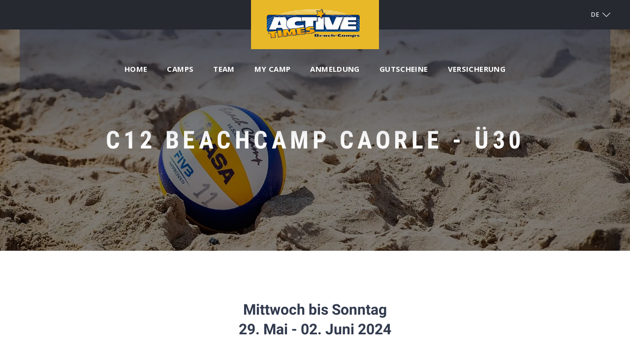

--- FILE ---
content_type: text/html; charset=UTF-8
request_url: https://www.activetimes.at/de-beachcampscaorle/c12ue30-2024
body_size: 7665
content:
<!DOCTYPE html>
<!--[if lt IE 7]><html class="no-js lt-ie9 lt-ie8 lt-ie7 lt-ie6" xml:lang="de" lang="de"><![endif]-->
<!--[if IE 7]><html class="no-js lt-ie9 lt-ie8 ie7" xml:lang="de" lang="de"><![endif]-->
<!--[if IE 8]><html class="no-js lt-ie9 ie8" xml:lang="de" lang="de"><![endif]-->
<!--[if gt IE 8]><html class="no-js ie9" xml:lang="de" lang="de"><![endif]-->
<html xmlns="http://www.w3.org/1999/xhtml" xml:lang="de" lang="de">
<head>
    <meta http-equiv="Content-Type" content="text/html; charset=utf-8" />
    <meta http-equiv="X-UA-Compatible" content="IE=edge" />
    <meta content="width=device-width, initial-scale=1, minimum-scale=1, maximum-scale=1" name="viewport" />
    <meta content="skype_toolbar_parser_compatible" name="skype_toolbar" />
    <meta name="apple-mobile-web-app-capable" content="yes" />
    <meta name="csrf-token" content="o9XLVcYensF2N98HU5ARLAUI83vYesTWfyLKsTie" />
    <meta name="site-url" content="https://www.activetimes.at" />
    <meta name="current-url" content="https://www.activetimes.at/de-beachcampscaorle/c12ue30-2024" />
    <title>C12 Beachcamp Caorle  /  29 Mai - 02 Juni 2024 | Active Times</title>
    <meta name="description" content="Beachvolleyballcamp in Caorle/Italien für alle Niveaus und Altersklassen.
Inkludierte Leistungen: 4x Übernachtung im 4* Hotel inkl. Buffetfrühstück, 5x Trainingseinheit á 2h, Abschlussturnier" />
    <meta property="og:title" content="C12 Beachcamp Caorle  /  29 Mai - 02 Juni 2024 | Active Times" />
    <meta property="og:description" content="Beachvolleyballcamp in Caorle/Italien für alle Niveaus und Altersklassen.
Inkludierte Leistungen: 4x Übernachtung im 4* Hotel inkl. Buffetfrühstück, 5x Trainingseinheit á 2h, Abschlussturnier" />
    <meta property="og:url" content="https://www.activetimes.at/de-beachcampscaorle/c12ue30-2024?utm_source=og&utm_medium=web&utm_campaign=web" />
    <meta property="og:image" content="https://www.activetimes.at/assets/web/img/share.acc_ywn35qm42dpv2xdjr0k9.gif?v=41" />
    <meta property="og:type" content="website" />
    <link rel="icon" href="https://www.activetimes.at/assets/web/img/favicon.acc_ywn35qm42dpv2xdjr0k9.ico?v=41" type="image/x-icon" />
    <link rel="shortcut icon" href="https://www.activetimes.at/assets/web/img/favicon.acc_ywn35qm42dpv2xdjr0k9.ico?v=41" type="image/x-icon" />
    <link rel="apple-touch-icon" sizes="180x180" href="https://www.activetimes.at/assets/web/img/apple-touch-icon.acc_ywn35qm42dpv2xdjr0k9.png?v=41" />
    <link rel="icon" type="image/png" href="https://www.activetimes.at/assets/web/img/favicon-32x32.acc_ywn35qm42dpv2xdjr0k9.png?v=41" sizes="32x32" />
    <link rel="icon" type="image/png" href="https://www.activetimes.at/assets/web/img/favicon-16x16.acc_ywn35qm42dpv2xdjr0k9.png?v=41" sizes="16x16" />

    
    
            <meta name="robots" content="index, follow" />
    
    <link rel="canonical" href="https://www.activetimes.at/de-beachcampscaorle/c12ue30-2024" />

    <link rel="manifest" href="https://www.activetimes.at/manifest.json">
    <meta name="theme-color" content="#e8b828" />    <link href="https://www.activetimes.at/assets/web/css/styles.acc_ywn35qm42dpv2xdjr0k9.css?v=41" type="text/css" rel="stylesheet" media="screen" id="page-styles" />
    <style type="text/css">.zev__meta { position:relative; z-index:9; }</style>    <link rel="preload" href="https://www.webomat.at/font-face?family=Open+Sans:wght@300;400;600;700|Roboto:wght@300;400;500;700|Roboto+Condensed:wght@400;700&amp;display=swap" as="style" onload="this.onload=null;this.rel='stylesheet'" />
    <link rel="preload" href="https://www.activetimes.at/assets/web/css/iconfont.acc_ywn35qm42dpv2xdjr0k9.css?v=41" as="style" onload="this.onload=null;this.rel='stylesheet'" />

    <link href="https://www.activetimes.at/assets/web/css/print.min.css" type="text/css" rel="stylesheet" media="print" />
    <noscript><link href="https://www.activetimes.at/assets/web/css/styles-noscript.min.css" type="text/css" rel="stylesheet" media="screen" /></noscript>
    <script>
        !function(t){"use strict";t.loadCSS||(t.loadCSS=function(){});var e=loadCSS.relpreload={};if(e.support=function(){var e;try{e=t.document.createElement("link").relList.supports("preload")}catch(t){e=!1}return function(){return e}}(),e.bindMediaToggle=function(t){var e=t.media||"all";function a(){t.media=e}t.addEventListener?t.addEventListener("load",a):t.attachEvent&&t.attachEvent("onload",a),setTimeout(function(){t.rel="stylesheet",t.media="only x"}),setTimeout(a,3e3)},e.poly=function(){if(!e.support())for(var a=t.document.getElementsByTagName("link"),n=0;n<a.length;n++){var o=a[n];"preload"!==o.rel||"style"!==o.getAttribute("as")||o.getAttribute("data-loadcss")||(o.setAttribute("data-loadcss",!0),e.bindMediaToggle(o))}},!e.support()){e.poly();var a=t.setInterval(e.poly,500);t.addEventListener?t.addEventListener("load",function(){e.poly(),t.clearInterval(a)}):t.attachEvent&&t.attachEvent("onload",function(){e.poly(),t.clearInterval(a)})}"undefined"!=typeof exports?exports.loadCSS=loadCSS:t.loadCSS=loadCSS}("undefined"!=typeof global?global:this);
    </script>
    <script>
        var translations = {
            choose:'Auswählen',
            cancel:'Abbrechen',            
            browse_file:'Datei durchsuchen',
            browse_files:'Dateien durchsuchen',
            choose_file_to_upload:'Datei zum Hochladen auswählen',
            choose_files_to_upload:'Dateien zum Hochladen auswählen',
            file_was_chosen:'Datei wurde ausgewählt',
            files_were_chosen:'Dateien wurden ausgewählt',
            drop_files_to_upload:'Legen Sie die Dateien zum Hochladen hier ab',
            pasting_a_file_click_to_cancel:'Klicken Sie hier, um das Hochladen einer Datei abzubrechen.',
            are_you_sure_to_remove:'Möchten Sie diese Datei wirklich entfernen?',
            files_limit_exceed:'Es dürfen nur ${limit} Dateien hochgeladen werden.',
            invalid_file_extensions:'Es dürfen nur Dateien mit der Endung ${extensions} hochgeladen werden.',
            file_size_exceed:'${name} ist zu groß! Bitte wählen Sie eine Datei bis zu ${fileMaxSize}MB.',
            files_size_exceed:'Ihre gewählten Dateien sind zu groß. Bitte laden Sie Dateien bis zu einer Größe von ${maxSize}MB hoch.',
            file_already_exists:'Eine Datei mit dem Namen ${name} ist bereits ausgewählt.',
            folders_not_allowed:'Ordner dürfen nicht hochgeladen werden',
            confirm:'Bestätigen',
            name:'Dateiname',
            type:'Dateityp',
            size:'Dateigröße',
            sort:'Dateien sortieren',
            remove:'Entfernen'
        };
    </script>
    <!--[if lt IE 9]>
        <link href="https://www.activetimes.at/assets/web/css/ie.min.css" type="text/css" rel="stylesheet" />
    <![endif]-->
            <script async src="https://www.googletagmanager.com/gtag/js?id=" data-gtag-tracking-id="" data-gtag-anonymize-ip="false"></script>
        <script>
            var gaCode = '';
                        window.dataLayer = window.dataLayer || [];
            function gtag(){dataLayer.push(arguments);}
            gtag('js', new Date());
                            var gaSettings = {};
                        gtag('config', gaCode, gaSettings);
        </script>
                                            <script type="application/ld+json">{"@context":"http:\/\/schema.org","@type":"BreadcrumbList","itemListElement":[{"@type":"ListItem","position":1,"name":"Beachcamps Caorle","item":"https:\/\/www.activetimes.at\/de-beachcampscaorle"},{"@type":"ListItem","position":2,"name":"C12 \u00dc30: 29.05. - 02.06.2024","item":"https:\/\/www.activetimes.at\/de-beachcampscaorle\/c12ue30-2024"}]}</script>
                            <script type="application/ld+json">{"@context":"http:\/\/schema.org","@type":"Organization","url":"https:\/\/www.activetimes.at","logo":"https:\/\/webomat.s3.eu-central-1.amazonaws.com\/acc\/133\/2022\/11\/22\/300x\/logo-active-times-beach-camps-4c.gif?v="}</script>
                                </head>
<body>
    <div class="site site-theme-4 site--mode-live site--settings-navi-colorized">
        <div class="site__inner">
            <header>
                <div class="site__search">
	<div class="close close--large"></div>
</div>
<div class="block block--zev block--zev-color-">
	<div class="zev__inner">
		<div class="zev__meta">
			<div class="row">				
			    <div class="col-xs-6">
									</div>
				<div class="col-xs-6">
					<ul>
							                		<li><a href="#"><span class="lang-short">DE</span><span class="icon icon--arrow-down"></span></a>
	                            <ul>                                
	                                	                                    <li><a data-lang="de" href="https://www.activetimes.at" class="active">de</a></li>
	                                	                            </ul>
	                        </li>
	                						</ul>
				</div>
			</div>
		</div>
		<div class="zev__burger"><i></i><span></span></div>
		<div class="zev__close close-nav"><span class="icon icon--remove"></span></div>
		<div class="zev__logo zev__logo--">
			<a href="https://www.activetimes.at" data-logo-origin>
            <img src="https://webomat.s3.eu-central-1.amazonaws.com/acc/133/2022/11/22/o/logo-active-times-beach-camps-4c.gif?v=" alt="Logo - Active Times" />
    </a>		</div>
		<div class="zev__navi">
			<nav>
				<ul>
					                		                			<li>
                				<a href="https://www.activetimes.at" target="_self">Home</a>
                				                					<ul>
                						                							<li>
                                                <a href="https://www.activetimes.at/de-activetimes" target="_self">Active Times</a>
                                                                							</li>
                                                        					</ul>
                				                			</li>
                		                			<li>
                				<a href="https://www.activetimes.at/de-meer" target="_self">Camps</a>
                				                					<ul>
                						                							<li>
                                                <a href="https://www.activetimes.at/de-beachcampscaorle-2026" target="_self">Caorle/Italien</a>
                                                                                                	<ul>
                                                						                							<li><a href="https://www.activetimes.at/de-beachcampscaorle/c1-2026" target="_self">C1: 24.04. - 28.04.2026</a></li>
				                                        				                							<li><a href="https://www.activetimes.at/de-beachcampscaorle/c2-2026" target="_self">C2: 29.04. - 03.05.2026</a></li>
				                                        				                							<li><a href="https://www.activetimes.at/de-beachcampscaorle/c3-2026" target="_self">C3: 06.05. - 10.05.2026</a></li>
				                                        				                							<li><a href="https://www.activetimes.at/de-beachcampscaorle/c4-2026" target="_self">C4: 13.05. - 17.05.2026</a></li>
				                                        				                							<li><a href="https://www.activetimes.at/de-beachcampscaorle/c5ue45-2026" target="_self">C5/Ü45 : 13.05. - 17.05.2026</a></li>
				                                        				                							<li><a href="https://www.activetimes.at/de-beachcampscaorle/c6-2026" target="_self">C6: 17.05. - 21.05.2026</a></li>
				                                        				                							<li><a href="https://www.activetimes.at/de-beachcampscaorle/c7-2026" target="_self">C7: 21.05. - 25.05.2026</a></li>
				                                        				                							<li><a href="https://www.activetimes.at/de-beachcampscaorle/c8-2026" target="_self">C8: 27.05. - 31.05.2026</a></li>
				                                        				                							<li><a href="https://www.activetimes.at/de-beachcampscaorle/c9-2026" target="_self">C9: 03.06. - 07.06.2026</a></li>
				                                        				                							<li><a href="https://www.activetimes.at/de-beachcampscaorle/c10-2026" target="_self">C10: 05.09. - 09.09.2026</a></li>
				                                        				                							<li><a href="https://www.activetimes.at/de-beachcampscaorle/c11-2026" target="_self">C11: 09.09. - 13.09.2026</a></li>
				                                                                                        	</ul>
                                                                							</li>
                                                        					</ul>
                				                			</li>
                		                			<li>
                				<a href="https://www.activetimes.at/de-unserteam" target="_self">Team</a>
                				                					<ul>
                						                							<li>
                                                <a href="https://www.activetimes.at/de-unserteam/organisationsteam/trainerteam" target="_self">Trainerteam</a>
                                                                							</li>
                                                        							<li>
                                                <a href="https://www.activetimes.at/de-unserteam/kooperationspartner" target="_self">Kooperationspartner</a>
                                                                							</li>
                                                        					</ul>
                				                			</li>
                		                			<li>
                				<a href="https://www.activetimes.at/de-mycamp" target="_self">My Camp</a>
                				                					<ul>
                						                							<li>
                                                <a href="https://www.activetimes.at/de-mycamp/anreise-caorle" target="_self">Anreise Caorle</a>
                                                                							</li>
                                                        							<li>
                                                <a href="https://www.activetimes.at/de-mycamp/camablauf-caorle" target="_self">Campablauf Caorle</a>
                                                                							</li>
                                                        							<li>
                                                <a href="https://www.activetimes.at/de-activetimes/de-spielstaerke" target="_self">Spielstärke</a>
                                                                							</li>
                                                        							<li>
                                                <a href="https://www.activetimes.at/de-mycamp/unterkuenfte" target="_self">Unterkünfte</a>
                                                                                                	<ul>
                                                						                							<li><a href="https://www.activetimes.at/de-mycamp/unterkuenfte/unterkuenfte-caorle" target="_self">Caorle</a></li>
				                                                                                        	</ul>
                                                                							</li>
                                                        					</ul>
                				                			</li>
                		                			<li>
                				<a href="https://www.activetimes.at/de-anmeldung" target="_self">Anmeldung</a>
                				                			</li>
                		                			<li>
                				<a href="https://www.activetimes.at/de-gutscheine" target="_self">Gutscheine</a>
                				                			</li>
                		                			<li>
                				<a href="https://www.activetimes.at/de-versicherung" target="_self">Versicherung</a>
                				                			</li>
                		                					</ul>
			</nav>
		</div>
	</div>
</div>            </header>
            <main>
                																										<section id="block-0" data-module-key="_field_qAx59rkMzp1WHkrdCqyZ">
																		<div class="block block--lola">
	    <div class="lola__inner">
		<div class="lola__body">
			<h2><strong>C</strong><strong>12 Beachcamp Caorle - Ü30<br /></strong></h2>
		</div>
	</div>
	<div class="lola__bg" id="lola__bg-w6hHNaelIkAYUbqnnZPs" data-parallax-image="{&quot;url&quot;:&quot;https:\/\/webomat.s3.eu-central-1.amazonaws.com\/acc\/133\/2021\/04\/22\/1920x1080\/beach-volleyball-ball-6113247-1920.jpg?v=&quot;,&quot;url_webp&quot;:&quot;https:\/\/webomat.s3.eu-central-1.amazonaws.com\/acc\/133\/2021\/04\/22\/1920x1080\/beach-volleyball-ball-6113247-1920.webp?v=&quot;}"></div>
</div>								</section>
																												<section id="block-1" data-module-key="_field_YPPJKANtuNBBblHdszD9">
																		<div class="block block--mark">
	<div class="container">
		<div class="headline headline--mid">
			<h2><strong>Mittwoch bis Sonntag<br />29. Mai - 02. Juni 2024</strong></h2>
			<p><strong>Restplätze auf Anfrage!</strong> <strong><br /></strong></p>
							<a href="https://www.activetimes.at/de-anmeldung" class="button" target="_self">Buchung</a>
					</div>
	</div>
</div>								</section>
																												<section id="block-2" data-module-key="_field_p9P5QhhffOo17jPNp9Jr">
																		<div class="block block--steve">
	<div class="container container--medium">
		            <div class="headline">
				<h2><strong>Campablauf</strong></h2>							</div>
        		<div class="steve__inner">
			<div class="steve__container">
				<div class="steve__wrapper">
																		<div class="steve__slide" data-module-item>
								<div class="slide__item">
									
									<div class="slide__header"><strong>Mittwoch</strong></div>
									<div class="slide__body">
										<div class="slide__image">
											<div class="image__inner" data-bg="{&quot;url&quot;:&quot;https:\/\/webomat.s3.eu-central-1.amazonaws.com\/acc\/133\/2022\/10\/07\/500x350\/20220526-162317.jpg?v=&quot;,&quot;url_webp&quot;:&quot;https:\/\/webomat.s3.eu-central-1.amazonaws.com\/acc\/133\/2022\/10\/07\/500x350\/20220526-162317.webp?v=&quot;}" data-field-image></div>
										</div>
										<div class="slide__content">
											<div class="slide__content_inner">
												<div class="content__sup">Individuelle Anreise<br />16:00 Uhr Offizielle Eröffnung<br />Sichtungsturnier<br />Freies Spiel nach Lust und Laune Individuelles Abendessen</div>
																							</div>
										</div>
									</div>
								</div>
							</div>
													<div class="steve__slide" data-module-item>
								<div class="slide__item">
									
									<div class="slide__header"><strong>Donnerstag</strong></div>
									<div class="slide__body">
										<div class="slide__image">
											<div class="image__inner" data-bg="{&quot;url&quot;:&quot;https:\/\/webomat.s3.eu-central-1.amazonaws.com\/acc\/133\/2022\/10\/07\/500x350\/20220522-104851.jpg?v=3&quot;,&quot;url_webp&quot;:&quot;https:\/\/webomat.s3.eu-central-1.amazonaws.com\/acc\/133\/2022\/10\/07\/500x350\/20220522-104851.webp?v=3&quot;}" data-field-image></div>
										</div>
										<div class="slide__content">
											<div class="slide__content_inner">
												<div class="content__sup">Ab 08:00 Uhr Frühstück<br />Optionaler Morgensport<br />10:00 - 12:00 Uhr Training<br />Freies Spiel nach Lust und Laune<br />15:00 - 17:00 Uhr Training<br />Individuelles Abendessen</div>
																							</div>
										</div>
									</div>
								</div>
							</div>
													<div class="steve__slide" data-module-item>
								<div class="slide__item">
									
									<div class="slide__header"><strong>Freitag</strong></div>
									<div class="slide__body">
										<div class="slide__image">
											<div class="image__inner" data-bg="{&quot;url&quot;:&quot;https:\/\/webomat.s3.eu-central-1.amazonaws.com\/acc\/133\/2022\/10\/07\/500x350\/20220522-102430.jpg?v=&quot;,&quot;url_webp&quot;:&quot;https:\/\/webomat.s3.eu-central-1.amazonaws.com\/acc\/133\/2022\/10\/07\/500x350\/20220522-102430.webp?v=&quot;}" data-field-image></div>
										</div>
										<div class="slide__content">
											<div class="slide__content_inner">
												<div class="content__sup">Ab 08:00 Uhr Frühstück<br />Optionaler Morgensport<br />10:00 - 12:00 Uhr Training<br />Freier Nachmittag<br />Freies Spiel nach Lust und Laune Individuelles Abendessen</div>
																							</div>
										</div>
									</div>
								</div>
							</div>
													<div class="steve__slide" data-module-item>
								<div class="slide__item">
									
									<div class="slide__header"><strong>Samstag</strong></div>
									<div class="slide__body">
										<div class="slide__image">
											<div class="image__inner" data-bg="{&quot;url&quot;:&quot;https:\/\/webomat.s3.eu-central-1.amazonaws.com\/acc\/133\/2022\/10\/07\/500x350\/20220418-104548.jpg?v=&quot;,&quot;url_webp&quot;:&quot;https:\/\/webomat.s3.eu-central-1.amazonaws.com\/acc\/133\/2022\/10\/07\/500x350\/20220418-104548.webp?v=&quot;}" data-field-image></div>
										</div>
										<div class="slide__content">
											<div class="slide__content_inner">
												<div class="content__sup">Ab 08:00 Uhr Frühstück<br />Optionaler Morgensport<br />10:00 - 12:00 Uhr Training<br />Freies Spiel nach Lust und Laune<br />15:00 - 17:00 Uhr Training<br />Individuelles Abendessen</div>
																							</div>
										</div>
									</div>
								</div>
							</div>
													<div class="steve__slide" data-module-item>
								<div class="slide__item">
									
									<div class="slide__header"><strong>Sonntag</strong></div>
									<div class="slide__body">
										<div class="slide__image">
											<div class="image__inner" data-bg="{&quot;url&quot;:&quot;https:\/\/webomat.s3.eu-central-1.amazonaws.com\/acc\/133\/2022\/10\/07\/500x350\/20220418-102104.jpg?v=&quot;,&quot;url_webp&quot;:&quot;https:\/\/webomat.s3.eu-central-1.amazonaws.com\/acc\/133\/2022\/10\/07\/500x350\/20220418-102104.webp?v=&quot;}" data-field-image></div>
										</div>
										<div class="slide__content">
											<div class="slide__content_inner">
												<div class="content__sup">Ab 08:00 Uhr Frühstück<br />Optionaler Morgensport<br />Bis 10:00 Uhr Check-out<br />10:00 - 12:00 Uhr Abschlussturnier<br />Individuelle Abreise</div>
																							</div>
										</div>
									</div>
								</div>
							</div>
													<div class="steve__slide" data-module-item>
								<div class="slide__item">
									
									<div class="slide__header"><strong>Inkludierte Leistungen</strong></div>
									<div class="slide__body">
										<div class="slide__image">
											<div class="image__inner" data-bg="{&quot;url&quot;:&quot;https:\/\/webomat.s3.eu-central-1.amazonaws.com\/acc\/133\/2023\/09\/29\/500x350\/room-2283853-1280.jpg?v=&quot;,&quot;url_webp&quot;:&quot;https:\/\/webomat.s3.eu-central-1.amazonaws.com\/acc\/133\/2023\/09\/29\/500x350\/room-2283853-1280.webp?v=&quot;}" data-field-image></div>
										</div>
										<div class="slide__content">
											<div class="slide__content_inner">
												<div class="content__sup">4 x Übernachtung / Buffetfrühstück auf Basis 3-Bett Zimmer in der gebuchten Unterkunft<br />5 Trainingseinheiten à 2h<br />(max. 14 Spieler pro coach / Ziel 12 auf 2 Courts)<br />Freies Spiel nach Lust und Laune Abschlussturnier</div>
																							</div>
										</div>
									</div>
								</div>
							</div>
															</div>
				<div class="steve__pagination"></div>
			</div>
		</div>
	</div>
</div>								</section>
																												<section id="block-3" data-module-key="_field_psf3HjoEQaIZMPmxSyvm">
																		<div class="block block--lola">
	    <div class="lola__inner">
		<div class="lola__body">
			<h2>&quot;Glück ist wie das Meer, die Wellen kommen immer wieder.&quot;<br /><br /><strong>Lokale Tipps</strong></h2>
		</div>
	</div>
	<div class="lola__bg" id="lola__bg-I5Q0DYPv1sdY9u9S3DXq" data-parallax-image="{&quot;url&quot;:&quot;https:\/\/webomat.s3.eu-central-1.amazonaws.com\/acc\/133\/2021\/04\/22\/1920x1080\/wave-4063684-1920.jpg?v=&quot;,&quot;url_webp&quot;:&quot;https:\/\/webomat.s3.eu-central-1.amazonaws.com\/acc\/133\/2021\/04\/22\/1920x1080\/wave-4063684-1920.webp?v=&quot;}"></div>
</div>								</section>
																												<section id="block-4" data-module-key="_field_m3nBrdTrzzPE57HUK2vv">
																		<div class="block block--adele block--bg-secondary">
	<div class="container">
		<div class="adele__inner">
			<div class="adele__teaser_container">
				<div class="adele__teaser_wrapper">
																		<a href="" target="" class="adele__teaser_slide" data-module-item>
								
																<div class="adele__teaser">
									<div class="teaser__inner">
										<div class="teaser__image">
											<img src="https://www.activetimes.at/assets/web/img/pix-10-7.gif" data-src="{&quot;url&quot;:&quot;https:\/\/webomat.s3.eu-central-1.amazonaws.com\/acc\/133\/2021\/05\/20\/500x350\/caorle.jpg?v=&quot;,&quot;url_webp&quot;:&quot;https:\/\/webomat.s3.eu-central-1.amazonaws.com\/acc\/133\/2021\/05\/20\/500x350\/caorle.webp?v=&quot;}" alt="" />
										</div>
										<div class="teaser__body">
																							<div class="teaser__sup">Eingebettet zwischen Spiaggia die Levante im Osten und Spiaggia di Ponente im Westen, befindet sich Caorles historische Altstadt. Das durch den Campanile dominierte Zentrum eignet sich hervorragend für einen abendlichen Spaziergang und bietet seinen Besuchern zudem zahlreiche Geschäfte sowie typische italienische Restaurants und &quot;Gelaterias&quot;.<br /><br /><br /></div>
																						<h3><strong>Altstadt Caorle </strong></h3>
										</div>
									</div>
								</div>
							</a>
													<a href="" target="" class="adele__teaser_slide" data-module-item>
								
																<div class="adele__teaser">
									<div class="teaser__inner">
										<div class="teaser__image">
											<img src="https://www.activetimes.at/assets/web/img/pix-10-7.gif" data-src="{&quot;url&quot;:&quot;https:\/\/webomat.s3.eu-central-1.amazonaws.com\/acc\/133\/2021\/05\/20\/500x350\/lagune-1.jpg?v=&quot;,&quot;url_webp&quot;:&quot;https:\/\/webomat.s3.eu-central-1.amazonaws.com\/acc\/133\/2021\/05\/20\/500x350\/lagune-1.webp?v=&quot;}" alt="" />
										</div>
										<div class="teaser__body">
																							<div class="teaser__sup">Noch keinen Plan für den freien Nachmittag?<br />Im Hotel gibt es kostenlos die Möglichkeit sich ein Fahrrad zu leihen mit dem man im Handumdrehen Caorles Lagune erreichen kann. Gesäumt von den typischen &quot;Casoni&quot;, den traditionellen Fischerhäuschen, schlängeln sich Radwege entlang der Lagune und laden dazu ein, die malerische Landschaft zu erkunden.<br /><br /><br /></div>
																						<h3><strong>Lagune Caorle</strong><br /><br /></h3>
										</div>
									</div>
								</div>
							</a>
													<a href="" target="" class="adele__teaser_slide" data-module-item>
								
																<div class="adele__teaser">
									<div class="teaser__inner">
										<div class="teaser__image">
											<img src="https://www.activetimes.at/assets/web/img/pix-10-7.gif" data-src="{&quot;url&quot;:&quot;https:\/\/webomat.s3.eu-central-1.amazonaws.com\/acc\/133\/2022\/10\/07\/500x350\/img-20221007-104137.jpg?v=3&quot;,&quot;url_webp&quot;:&quot;https:\/\/webomat.s3.eu-central-1.amazonaws.com\/acc\/133\/2022\/10\/07\/500x350\/img-20221007-104137.webp?v=3&quot;}" alt="" />
										</div>
										<div class="teaser__body">
																							<div class="teaser__sup">Was wäre der Italien-Urlaub ohne den Besuch eines typisch italienischen Restaurants?<br />Das gegenüber unseren Beachcourts gelegene Ristorante Onda Blu bietet seinen Gästen mediterrane Köstlichkeiten und besticht dazu mit einem unschlagbaren Preis-Leistung Verhältnis.<br />Neben Pizza& Pasta finden sich außerdem leckere Salate, sowie Fleisch & Fischgerichte auf der Speisekarte wieder.<br /><br /></div>
																						<h3><strong>Ristorante Onda Blu</strong></h3>
										</div>
									</div>
								</div>
							</a>
													<a href="" target="" class="adele__teaser_slide" data-module-item>
								
																<div class="adele__teaser">
									<div class="teaser__inner">
										<div class="teaser__image">
											<img src="https://www.activetimes.at/assets/web/img/pix-10-7.gif" data-src="{&quot;url&quot;:&quot;https:\/\/webomat.s3.eu-central-1.amazonaws.com\/acc\/133\/2022\/10\/07\/500x350\/20220510-125225.jpg?v=1&quot;,&quot;url_webp&quot;:&quot;https:\/\/webomat.s3.eu-central-1.amazonaws.com\/acc\/133\/2022\/10\/07\/500x350\/20220510-125225.webp?v=1&quot;}" alt="" />
										</div>
										<div class="teaser__body">
																							<div class="teaser__sup">Wer liebt ihn nicht, den obligatorischen Aperol Spritz in Diego&#039;s Chiosco Gabbiano!<br />Die direkt neben unseren Beachcourts gelegene Strandbar bietet neben coolen Drinks auch Café, Eis sowie eine Auswahl an Mittagsnacks wie Paninis, Piadine oder Salate. Die ideale Gelegenheit um nach dem Training wieder zu Kräften zu kommen.<br /><br /></div>
																						<h3><strong>Chiosco Gabbiano </strong></h3>
										</div>
									</div>
								</div>
							</a>
															</div>
				<div class="adele__teaser_pagination"></div>
			</div>
		</div>
	</div>
</div>								</section>
																												<section id="block-5" data-module-key="_field_hUfZuWVR1IkQnY2tO2gq">
																		<div class="block block--text">
	<div class="container">
		<div class="text__inner">
			<div class="image image--video">
				<div class="image__src">
					<iframe src="https://www.youtube.com/embed/agt-WZWX6PI" width="560" height="315" frameborder="0"></iframe>
				</div>
									<div class="image__desc">
						<p class="small"><strong>Last but not least der Klassiker unter den Nachmittagsauflügen - Venedig!</strong></p>
					</div>
							</div>
		</div>
	</div>
</div>								</section>
																						            </main>
            <footer>
                <div class="block block--footer">
    <div class="footer__inner">
        <div class="container">
            <div class="footer__main">
                <div class="footer__contact">
                    <div class="footer__logo">
                        <a href="https://www.activetimes.at" data-logo-footer>
                        <img src="https://webomat.s3.eu-central-1.amazonaws.com/acc/133/2022/11/22/o/logo-active-times-beach-camps-4c.gif?v=" alt="Logo - Active Times">
            </a>                    </div>
                                            <div class="sharing sharing--small sharing--round">
                                                            <a href="https://www.facebook.com/ActiveTimesBeachcamps" class="sharing__tile" target="_blank"><span class="icon icon--facebook"></span></a>
                                                            <a href="https://www.instagram.com/active_times_beachcamps/" class="sharing__tile" target="_blank"><span class="icon icon--instagram"></span></a>
                                                    </div>
                                    </div>
                <div class="footer__menu">
                                                                        <div class="footer__menu_col">
                                <nav>
                                    <ul>
                                        <li class="footer__menu_primary"><a href="https://www.activetimes.at" target="_self">Home</a></li>
                                                                            </ul>
                                </nav>
                            </div>
                                                    <div class="footer__menu_col">
                                <nav>
                                    <ul>
                                        <li class="footer__menu_primary"><a href="https://www.activetimes.at/de-meer" target="_self">Am Meer</a></li>
                                                                            </ul>
                                </nav>
                            </div>
                                                    <div class="footer__menu_col">
                                <nav>
                                    <ul>
                                        <li class="footer__menu_primary"><a href="https://www.activetimes.at/de-stadt" target="_self">In Stadt &amp; Land</a></li>
                                                                            </ul>
                                </nav>
                            </div>
                                                    <div class="footer__menu_col">
                                <nav>
                                    <ul>
                                        <li class="footer__menu_primary"><a href="https://www.activetimes.at/de-berg" target="_self">Am Berg &amp; See</a></li>
                                                                            </ul>
                                </nav>
                            </div>
                                                    <div class="footer__menu_col">
                                <nav>
                                    <ul>
                                        <li class="footer__menu_primary"><a href="https://www.activetimes.at/de-unserteam" target="_self">Team</a></li>
                                                                            </ul>
                                </nav>
                            </div>
                                                    <div class="footer__menu_col">
                                <nav>
                                    <ul>
                                        <li class="footer__menu_primary"><a href="https://www.activetimes.at/de-mycamp" target="_self">My Camp</a></li>
                                                                            </ul>
                                </nav>
                            </div>
                                                    <div class="footer__menu_col">
                                <nav>
                                    <ul>
                                        <li class="footer__menu_primary"><a href="https://www.activetimes.at/de-anmeldung" target="_self">Anmeldung</a></li>
                                                                            </ul>
                                </nav>
                            </div>
                                                    <div class="footer__menu_col">
                                <nav>
                                    <ul>
                                        <li class="footer__menu_primary"><a href="https://www.activetimes.at/de-gutscheine" target="_self">Gutscheine</a></li>
                                                                            </ul>
                                </nav>
                            </div>
                                                    <div class="footer__menu_col">
                                <nav>
                                    <ul>
                                        <li class="footer__menu_primary"><a href="https://www.activetimes.at/de-versicherung" target="_self">Versicherung</a></li>
                                                                            </ul>
                                </nav>
                            </div>
                                                            </div>
            </div>
                            <div class="footer__bottom">
                    <div class="footer__copy">© 2025 Active Times / CC&amp;A Travel Agency GmbH. Alle Rechte vorbehalten.</div>                                            <div class="footer__legal">
                            <nav>
                                <ul>
                                                                            <li><a href="https://www.cc-a.at/" target="_blank">CCA Travel Agency</a></li>
                                                                            <li><a href="https://www.activetimes.at/de-datenschutz" target="_self">Datenschutz</a></li>
                                                                            <li><a href="https://www.activetimes.at/de-impressum" target="_self">Impressum</a></li>
                                                                    </ul>
                            </nav>
                        </div>
                                    </div>
                    </div>
    </div>
</div>            </footer>
        </div>
    </div>
    <div class="pswp" tabindex="-1" role="dialog" aria-hidden="true">
        <div class="pswp__bg"></div>
        <div class="pswp__scroll-wrap">
            <div class="pswp__container">
                <div class="pswp__item"></div>
                <div class="pswp__item"></div>
                <div class="pswp__item"></div>
            </div>
            <div class="pswp__ui pswp__ui--hidden">
                <div class="pswp__top-bar">
                    <div class="pswp__counter"></div>
                    <button class="pswp__button pswp__button--close close close--small close--white" title="global.close"></button>
                    <div class="pswp__preloader pswp__preloader--active"><div class="loader loader--white loader--mid"></div></div>
                </div>
                <button class="pswp__button pswp__button--arrow--left icon icon--arrow-left" title="global.prev"></button>
                <button class="pswp__button pswp__button--arrow--right icon icon--arrow-right" title="Weiter"></button>
                <div class="pswp__caption">
                    <div class="pswp__caption__center"></div>
                </div>
            </div>
        </div>
    </div>
    <div class="overlay overlay--small" id="confirm">
        <div class="overlay__container">
            <div class="overlay__wrapper">
                <div class="overlay__content">
                    <a href="#" class="close close--small"></a>
                    <div class="overlay__body">
                        <div class="overlay__block">
                            <h4>Bestätigen</h4>
                            <p data-confirm-default-text="Bitte bestätigen Sie Ihre Aktion, indem sie auf einen der untenstehenden Buttons klicken">Bitte bestätigen Sie Ihre Aktion, indem sie auf einen der untenstehenden Buttons klicken</p>
                            <div class="button__group">
                                <a href="" class="button button--confirm button--small button--blue button--ajax">Bestätigen</a>
                                <a href="#close" class="button button--small button--white">Abbrechen</a>
                            </div>
                        </div>
                    </div>
                </div>
            </div>
        </div>
    </div>
    <div class="overlay overlay--loading" id="loading">
        <div class="overlay__container">
            <div class="overlay__wrapper">
                <div class="overlay__content">
                    <div class="overlay__body">
                        <div class="overlay__block">
                            <div class="loader loader--center"></div>
                        </div>
                    </div>
                </div>
            </div>
        </div>
    </div>
    <div class="overlay overlay--small" id="not-authorized">
        <div class="overlay__container">
            <div class="overlay__wrapper">
                <div class="overlay__content">
                    <a href="#" class="close close--small"></a>
                    <div class="overlay__body">
                        <div class="overlay__block listable">
                            <h4>Zugriff verweigert</h4>
                            <p>Sie haben keinen Zugriff auf diesen Bereich. Mögliche Gründe könnten sein:</p><ul><li>Sie haben Ihr Benutzerkonto noch nicht aktiviert.</li><li>Ihre Sitzung ist abgelaufen und Sie müssen Ihren Browser neu laden.</li><li>Sie haben keine Berechtigung auf diesen Bereich.</li></ul><p>Sollen Sie weitere Fragen haben, wenden Sie sich bitte an unseren Kundensupport.</p>
                            <a href="javascript:location.reload();" class="button button--small button--white">Seite neu laden</a>
                        </div>
                    </div>
                </div>
            </div>
        </div>
    </div>
    <div class="overlay overlay--small" id="session-expired">
        <div class="overlay__container">
            <div class="overlay__wrapper">
                <div class="overlay__content">
                    <a href="#" class="close close--small"></a>
                    <div class="overlay__body">
                        <div class="overlay__block">
                            <h4>Sitzung abgelaufen</h4>
                            <p>Ihre Sitzung ist abgelaufen. Das kann vorkommen, wenn Sie die Seite schon für längere Zeit geöffnet haben.</p>
                            <a href="javascript:location.reload();" class="button button--small button--white">Einloggen</a>
                        </div>
                    </div>
                </div>
            </div>
        </div>
    </div>
                <script defer src="https://www.activetimes.at/assets/web/js/jquery.min.js"></script>
    <script defer src="https://www.activetimes.at/assets/web/js/vendor.acc_ywn35qm42dpv2xdjr0k9.js?v=41" id="page-js-vendor"></script>
    <script defer src="https://www.activetimes.at/assets/web/js/scripts.acc_ywn35qm42dpv2xdjr0k9.js?v=41" id="page-js-scripts"></script>
</body>
</html>

--- FILE ---
content_type: text/css; charset=UTF-8
request_url: https://www.activetimes.at/assets/web/css/iconfont.acc_ywn35qm42dpv2xdjr0k9.css?v=41
body_size: 1015
content:
@font-face{font-family:icons;src:url(/assets/web/fonts/icons.eot);src:url(/assets/web/fonts/icons.eot?#iefix) format("eot"),url(/assets/web/fonts/icons.woff) format("woff"),url(/assets/web/fonts/icons.ttf) format("truetype"),url(/assets/web/fonts/icons.svg#icons) format("svg")}

--- FILE ---
content_type: text/css; charset=UTF-8
request_url: https://www.activetimes.at/assets/web/css/styles.acc_ywn35qm42dpv2xdjr0k9.css?v=41
body_size: 68945
content:
/*! PhotoSwipe main CSS by Dmitry Semenov | photoswipe.com | MIT license */.pswp{display:none;position:absolute;width:100%;height:100%;left:0;top:0;overflow:hidden;-ms-touch-action:none;touch-action:none;z-index:1500;-webkit-text-size-adjust:100%;-webkit-backface-visibility:hidden;outline:0}.pswp *{-webkit-box-sizing:border-box;box-sizing:border-box}.pswp img{max-width:none}.pswp--animate_opacity{opacity:.001;will-change:opacity;-webkit-transition:opacity 333ms cubic-bezier(.4,0,.22,1);transition:opacity 333ms cubic-bezier(.4,0,.22,1)}.pswp--open{display:block}.pswp--zoom-allowed .pswp__img{cursor:-webkit-zoom-in;cursor:-moz-zoom-in;cursor:zoom-in}.pswp--zoomed-in .pswp__img{cursor:-webkit-grab;cursor:-moz-grab;cursor:grab}.pswp--dragging .pswp__img{cursor:-webkit-grabbing;cursor:-moz-grabbing;cursor:grabbing}.pswp__bg{position:absolute;left:0;top:0;width:100%;height:100%;background:#000;opacity:0;-webkit-transform:translateZ(0);transform:translateZ(0);-webkit-backface-visibility:hidden;will-change:opacity}.pswp__scroll-wrap{position:absolute;left:0;top:0;width:100%;height:100%;overflow:hidden}.pswp__container,.pswp__zoom-wrap{-ms-touch-action:none;touch-action:none;position:absolute;left:0;right:0;top:0;bottom:0}.pswp__container,.pswp__img{-webkit-user-select:none;-moz-user-select:none;-ms-user-select:none;user-select:none;-webkit-tap-highlight-color:transparent;-webkit-touch-callout:none}.pswp__zoom-wrap{position:absolute;width:100%;-webkit-transform-origin:left top;transform-origin:left top;-webkit-transition:-webkit-transform 333ms cubic-bezier(.4,0,.22,1);transition:-webkit-transform 333ms cubic-bezier(.4,0,.22,1);transition:transform 333ms cubic-bezier(.4,0,.22,1);transition:transform 333ms cubic-bezier(.4,0,.22,1),-webkit-transform 333ms cubic-bezier(.4,0,.22,1)}.pswp__bg{will-change:opacity;-webkit-transition:opacity 333ms cubic-bezier(.4,0,.22,1);transition:opacity 333ms cubic-bezier(.4,0,.22,1)}.pswp--animated-in .pswp__bg,.pswp--animated-in .pswp__zoom-wrap{-webkit-transition:none;transition:none}.pswp__container,.pswp__zoom-wrap{-webkit-backface-visibility:hidden}.pswp__item{position:absolute;left:0;right:0;top:0;bottom:0;overflow:hidden}.pswp__img{position:absolute;width:auto;height:auto;top:0;left:0}.pswp__img--placeholder{-webkit-backface-visibility:hidden}.pswp__img--placeholder--blank{background:#222}.pswp--ie .pswp__img{width:100%!important;height:auto!important;left:0;top:0}.pswp__error-msg{position:absolute;left:0;top:50%;width:100%;text-align:center;font-size:14px;line-height:16px;margin-top:-8px;color:#CCC}.pswp__error-msg a{color:#CCC;text-decoration:underline}.selectize-control.plugin-drag_drop.multi>.selectize-input>div.ui-sortable-placeholder{visibility:visible!important;background:#f2f2f2!important;background:rgba(0,0,0,.06)!important;border:0 none!important;-webkit-box-shadow:inset 0 0 12px 4px #fff;box-shadow:inset 0 0 12px 4px #fff}.selectize-control.plugin-drag_drop .ui-sortable-placeholder::after{content:'!';visibility:hidden}.selectize-control.plugin-drag_drop .ui-sortable-helper{-webkit-box-shadow:0 2px 5px rgba(0,0,0,.2);box-shadow:0 2px 5px rgba(0,0,0,.2)}.selectize-dropdown-header{position:relative;padding:5px 8px;border-bottom:1px solid #d0d0d0;background:#f8f8f8;border-radius:3px 3px 0 0}.selectize-dropdown-header-close{position:absolute;right:8px;top:50%;color:#303030;opacity:.4;margin-top:-12px;line-height:20px;font-size:20px!important}.selectize-dropdown-header-close:hover{color:#000}.selectize-dropdown.plugin-optgroup_columns .optgroup{border-right:1px solid #f2f2f2;border-top:0 none;float:left;-webkit-box-sizing:border-box;box-sizing:border-box}.selectize-dropdown.plugin-optgroup_columns .optgroup:last-child{border-right:0 none}.selectize-dropdown.plugin-optgroup_columns .optgroup:before{display:none}.selectize-dropdown.plugin-optgroup_columns .optgroup-header{border-top:0 none}.selectize-control.plugin-remove_button [data-value]{position:relative;padding-right:24px!important}.selectize-control.plugin-remove_button [data-value] .remove{z-index:1;position:absolute;top:0;right:0;bottom:0;width:17px;text-align:center;font-weight:700;font-size:12px;color:inherit;text-decoration:none;vertical-align:middle;display:inline-block;padding:2px 0 0 0;border-left:1px solid #d0d0d0;border-radius:0 2px 2px 0;-webkit-box-sizing:border-box;box-sizing:border-box}.selectize-control.plugin-remove_button [data-value] .remove:hover{background:rgba(0,0,0,.05)}.selectize-control.plugin-remove_button [data-value].active .remove{border-left-color:#cacaca}.selectize-control.plugin-remove_button .disabled [data-value] .remove:hover{background:0 0}.selectize-control.plugin-remove_button .disabled [data-value] .remove{border-left-color:#fff}.selectize-control.plugin-remove_button .remove-single{position:absolute;right:0;top:0;font-size:23px}.selectize-control{position:relative}.selectize-dropdown,.selectize-input,.selectize-input input{color:#303030;font-family:inherit;font-size:13px;line-height:18px;-webkit-font-smoothing:inherit}.selectize-control.single .selectize-input.input-active,.selectize-input{background:#fff;cursor:text;display:inline-block}.selectize-input{border:1px solid #d0d0d0;padding:8px 8px;display:inline-block;width:100%;overflow:hidden;position:relative;z-index:1;-webkit-box-sizing:border-box;box-sizing:border-box;-webkit-box-shadow:inset 0 1px 1px rgba(0,0,0,.1);box-shadow:inset 0 1px 1px rgba(0,0,0,.1);border-radius:3px}.selectize-control.multi .selectize-input.has-items{padding:6px 8px 3px}.selectize-input.full{background-color:#fff}.selectize-input.disabled,.selectize-input.disabled *{cursor:default!important}.selectize-input.focus{-webkit-box-shadow:inset 0 1px 2px rgba(0,0,0,.15);box-shadow:inset 0 1px 2px rgba(0,0,0,.15)}.selectize-input.dropdown-active{border-radius:3px 3px 0 0}.selectize-input>*{vertical-align:baseline;display:-moz-inline-stack;display:inline-block;zoom:1}.selectize-control.multi .selectize-input>div{cursor:pointer;margin:0 3px 3px 0;padding:2px 6px;background:#f2f2f2;color:#303030;border:0 solid #d0d0d0}.selectize-control.multi .selectize-input>div.active{background:#e8e8e8;color:#303030;border:0 solid #cacaca}.selectize-control.multi .selectize-input.disabled>div,.selectize-control.multi .selectize-input.disabled>div.active{color:#7d7d7d;background:#fff;border:0 solid #fff}.selectize-input>input{display:inline-block!important;padding:0!important;min-height:0!important;max-height:none!important;max-width:100%!important;margin:0 2px 0 0!important;text-indent:0!important;border:0 none!important;background:0 0!important;line-height:inherit!important;-webkit-user-select:auto!important;-webkit-box-shadow:none!important;box-shadow:none!important}.selectize-input>input::-ms-clear{display:none}.selectize-input>input:focus{outline:0!important}.selectize-input::after{content:' ';display:block;clear:left}.selectize-input.dropdown-active::before{content:' ';display:block;position:absolute;background:#f0f0f0;height:1px;bottom:0;left:0;right:0}.selectize-dropdown{position:absolute;z-index:10;border:1px solid #d0d0d0;background:#fff;margin:-1px 0 0 0;border-top:0 none;-webkit-box-sizing:border-box;box-sizing:border-box;-webkit-box-shadow:0 1px 3px rgba(0,0,0,.1);box-shadow:0 1px 3px rgba(0,0,0,.1);border-radius:0 0 3px 3px}.selectize-dropdown [data-selectable]{cursor:pointer;overflow:hidden}.selectize-dropdown [data-selectable] .highlight{background:rgba(125,168,208,.2);border-radius:1px}.selectize-dropdown .optgroup-header,.selectize-dropdown .option{padding:5px 8px}.selectize-dropdown .option,.selectize-dropdown [data-disabled],.selectize-dropdown [data-disabled] [data-selectable].option{cursor:inherit;opacity:.5}.selectize-dropdown [data-selectable].option{opacity:1}.selectize-dropdown .optgroup:first-child .optgroup-header{border-top:0 none}.selectize-dropdown .optgroup-header{color:#303030;background:#fff;cursor:default}.selectize-dropdown .active{background-color:#f5fafd;color:#495c68}.selectize-dropdown .active.create{color:#495c68}.selectize-dropdown .create{color:rgba(48,48,48,.5)}.selectize-dropdown-content{overflow-y:auto;overflow-x:hidden;max-height:200px;-webkit-overflow-scrolling:touch}.selectize-control.single .selectize-input,.selectize-control.single .selectize-input input{cursor:pointer}.selectize-control.single .selectize-input.input-active,.selectize-control.single .selectize-input.input-active input{cursor:text}.selectize-control.single .selectize-input:after{content:' ';display:block;position:absolute;top:50%;right:15px;margin-top:-3px;width:0;height:0;border-style:solid;border-width:5px 5px 0 5px;border-color:grey transparent transparent transparent}.selectize-control.single .selectize-input.dropdown-active:after{margin-top:-4px;border-width:0 5px 5px 5px;border-color:transparent transparent grey transparent}.selectize-control.rtl.single .selectize-input:after{left:15px;right:auto}.selectize-control.rtl .selectize-input>input{margin:0 4px 0 -2px!important}.selectize-control .selectize-input.disabled{opacity:.5;background-color:#fafafa}.tabs__container{position:relative}.tabs__wrapper{position:relative}.tabs__wrapper:after{content:"";display:table;clear:both}.tabs__wrapper.tabs__wrapper--nt-left{width:200%;-webkit-transform:translateX(0);-khtml-transform:translateX(0);transform:translateX(0)}.tabs__wrapper.tabs__wrapper--left{width:200%;-webkit-transition:transform .6s cubic-bezier(1,0,0,1);-webkit-transition:-webkit-transform .6s cubic-bezier(1,0,0,1);transition:-webkit-transform .6s cubic-bezier(1,0,0,1);transition:transform .6s cubic-bezier(1,0,0,1);transition:transform .6s cubic-bezier(1,0,0,1),-webkit-transform .6s cubic-bezier(1,0,0,1);-webkit-transform:translateX(-50%);-khtml-transform:translateX(-50%);transform:translateX(-50%)}.tabs__wrapper.tabs__wrapper--nt-right{width:200%;-webkit-transform:translateX(-50%);-khtml-transform:translateX(-50%);transform:translateX(-50%)}.tabs__wrapper.tabs__wrapper--right{width:200%;-webkit-transition:transform .6s cubic-bezier(1,0,0,1);-webkit-transition:-webkit-transform .6s cubic-bezier(1,0,0,1);transition:-webkit-transform .6s cubic-bezier(1,0,0,1);transition:transform .6s cubic-bezier(1,0,0,1);transition:transform .6s cubic-bezier(1,0,0,1),-webkit-transform .6s cubic-bezier(1,0,0,1);-webkit-transform:translateX(0);-khtml-transform:translateX(0);transform:translateX(0)}.tabs__wrapper.tabs__wrapper--notransition{-webkit-transition:none .5s ease-out;transition:none .5s ease-out}.tabs__tab{position:absolute;left:-9999px;opacity:0;-ms-filter:"progid:DXImageTransform.Microsoft.Alpha(Opacity=" 0 ")";filter:alpha(opacity=0);zoom:1;visibility:hidden}.tabs__tab.tabs__tab--active{position:relative;left:auto;opacity:1;-ms-filter:"progid:DXImageTransform.Microsoft.Alpha(Opacity=" 100 ")";filter:alpha(opacity=100);zoom:1;visibility:visible}.tabs__tab.tabs__tab--left{width:50%;float:left}.tabs__tab.tabs__tab--right{width:50%;float:left}.tabs__testing{padding:20px}@charset "UTF-8";a,abbr,address,blockquote,body,caption,cite,code,dd,del,dfn,div,dl,dt,em,fieldset,form,h1,h2,h3,h4,h5,h6,html,iframe,img,ins,label,legend,li,object,ol,p,pre,q,small,span,strong,sub,sup,table,tbody,td,tfoot,th,thead,tr,ul{border:0;margin:0;padding:0;list-style-type:none}article,aside,figcaption,figure,figure img,footer,header,hgroup,nav,object,section,video{display:block}a img{border:0}figure{position:relative}figure img{width:100%}b,h1,h2,h3,h4,h5,h6,strong{font-weight:400!important}.row:after{content:"";display:table;clear:both}.row.row--gutter{margin:0 -10px}.row.row--gutter:after{content:"";display:table;clear:both}.row.row--gutter.row--space{margin:-10px}.row.row--gutter.row--space>[class^=col-]{padding:10px}.row.row--gutter>[class^=col-]{padding:0 10px}.row.row--gutter-small{margin:0 -5px}.row.row--gutter-small:after{content:"";display:table;clear:both}.row.row--gutter-small.row--space{margin:-5px}.row.row--gutter-small.row--space>[class^=col-]{padding:5px}.row.row--gutter-small>[class^=col-]{padding:0 5px}.row.row--gutter-mid{margin:0 -15px}.row.row--gutter-mid:after{content:"";display:table;clear:both}.row.row--gutter-mid.row--space{margin:-15px}.row.row--gutter-mid.row--space>[class^=col-]{padding:15px}.row.row--gutter-mid>[class^=col-]{padding:0 15px}.row.row--gutter-big{margin:0 -20px}.row.row--gutter-big:after{content:"";display:table;clear:both}.row.row--gutter-big.row--space{margin:-20px}.row.row--gutter-big.row--space>[class^=col-]{padding:20px}.row.row--gutter-big>[class^=col-]{padding:0 20px}.col-lg-1,.col-lg-10,.col-lg-11,.col-lg-12,.col-lg-2,.col-lg-3,.col-lg-4,.col-lg-5,.col-lg-6,.col-lg-7,.col-lg-8,.col-lg-9,.col-md-1,.col-md-10,.col-md-11,.col-md-12,.col-md-2,.col-md-3,.col-md-4,.col-md-5,.col-md-6,.col-md-7,.col-md-8,.col-md-9,.col-ms-1,.col-ms-10,.col-ms-11,.col-ms-12,.col-ms-2,.col-ms-3,.col-ms-4,.col-ms-5,.col-ms-6,.col-ms-7,.col-ms-8,.col-ms-9,.col-sm-1,.col-sm-10,.col-sm-11,.col-sm-12,.col-sm-2,.col-sm-3,.col-sm-4,.col-sm-5,.col-sm-6,.col-sm-7,.col-sm-8,.col-sm-9,.col-xs-1,.col-xs-10,.col-xs-11,.col-xs-12,.col-xs-2,.col-xs-3,.col-xs-4,.col-xs-5,.col-xs-6,.col-xs-7,.col-xs-8,.col-xs-9{position:relative;min-height:1px}.col-xs-1,.col-xs-10,.col-xs-11,.col-xs-12,.col-xs-2,.col-xs-3,.col-xs-4,.col-xs-5,.col-xs-6,.col-xs-7,.col-xs-8,.col-xs-9{float:left;-webkit-box-sizing:border-box;box-sizing:border-box}.col-xs-1{width:8.33333%}.col-xs-2{width:16.66667%}.col-xs-3{width:25%}.col-xs-4{width:33.33333%}.col-xs-5{width:41.66667%}.col-xs-6{width:50%}.col-xs-7{width:58.33333%}.col-xs-8{width:66.66667%}.col-xs-9{width:75%}.col-xs-10{width:83.33333%}.col-xs-11{width:91.66667%}.col-xs-12{width:100%}.col-xs-pull-0{right:auto}.col-xs-pull-1{right:8.33333%}.col-xs-pull-2{right:16.66667%}.col-xs-pull-3{right:25%}.col-xs-pull-4{right:33.33333%}.col-xs-pull-5{right:41.66667%}.col-xs-pull-6{right:50%}.col-xs-pull-7{right:58.33333%}.col-xs-pull-8{right:66.66667%}.col-xs-pull-9{right:75%}.col-xs-pull-10{right:83.33333%}.col-xs-pull-11{right:91.66667%}.col-xs-pull-12{right:100%}.col-xs-push-0{left:auto}.col-xs-push-1{left:8.33333%}.col-xs-push-2{left:16.66667%}.col-xs-push-3{left:25%}.col-xs-push-4{left:33.33333%}.col-xs-push-5{left:41.66667%}.col-xs-push-6{left:50%}.col-xs-push-7{left:58.33333%}.col-xs-push-8{left:66.66667%}.col-xs-push-9{left:75%}.col-xs-push-10{left:83.33333%}.col-xs-push-11{left:91.66667%}.col-xs-push-12{left:100%}.col-xs-offset-0{margin-left:0}.col-xs-offset-1{margin-left:8.33333%}.col-xs-offset-2{margin-left:16.66667%}.col-xs-offset-3{margin-left:25%}.col-xs-offset-4{margin-left:33.33333%}.col-xs-offset-5{margin-left:41.66667%}.col-xs-offset-6{margin-left:50%}.col-xs-offset-7{margin-left:58.33333%}.col-xs-offset-8{margin-left:66.66667%}.col-xs-offset-9{margin-left:75%}.col-xs-offset-10{margin-left:83.33333%}.col-xs-offset-11{margin-left:91.66667%}.col-xs-offset-12{margin-left:100%}@media (min-width:480px){.col-sm-1,.col-sm-10,.col-sm-11,.col-sm-12,.col-sm-2,.col-sm-3,.col-sm-4,.col-sm-5,.col-sm-6,.col-sm-7,.col-sm-8,.col-sm-9{float:left;-webkit-box-sizing:border-box;box-sizing:border-box}.col-sm-1{width:8.33333%}.col-sm-2{width:16.66667%}.col-sm-3{width:25%}.col-sm-4{width:33.33333%}.col-sm-5{width:41.66667%}.col-sm-6{width:50%}.col-sm-7{width:58.33333%}.col-sm-8{width:66.66667%}.col-sm-9{width:75%}.col-sm-10{width:83.33333%}.col-sm-11{width:91.66667%}.col-sm-12{width:100%}.col-sm-pull-0{right:auto}.col-sm-pull-1{right:8.33333%}.col-sm-pull-2{right:16.66667%}.col-sm-pull-3{right:25%}.col-sm-pull-4{right:33.33333%}.col-sm-pull-5{right:41.66667%}.col-sm-pull-6{right:50%}.col-sm-pull-7{right:58.33333%}.col-sm-pull-8{right:66.66667%}.col-sm-pull-9{right:75%}.col-sm-pull-10{right:83.33333%}.col-sm-pull-11{right:91.66667%}.col-sm-pull-12{right:100%}.col-sm-push-0{left:auto}.col-sm-push-1{left:8.33333%}.col-sm-push-2{left:16.66667%}.col-sm-push-3{left:25%}.col-sm-push-4{left:33.33333%}.col-sm-push-5{left:41.66667%}.col-sm-push-6{left:50%}.col-sm-push-7{left:58.33333%}.col-sm-push-8{left:66.66667%}.col-sm-push-9{left:75%}.col-sm-push-10{left:83.33333%}.col-sm-push-11{left:91.66667%}.col-sm-push-12{left:100%}.col-sm-offset-0{margin-left:0}.col-sm-offset-1{margin-left:8.33333%}.col-sm-offset-2{margin-left:16.66667%}.col-sm-offset-3{margin-left:25%}.col-sm-offset-4{margin-left:33.33333%}.col-sm-offset-5{margin-left:41.66667%}.col-sm-offset-6{margin-left:50%}.col-sm-offset-7{margin-left:58.33333%}.col-sm-offset-8{margin-left:66.66667%}.col-sm-offset-9{margin-left:75%}.col-sm-offset-10{margin-left:83.33333%}.col-sm-offset-11{margin-left:91.66667%}.col-sm-offset-12{margin-left:100%}}@media (min-width:768px){.col-ms-1,.col-ms-10,.col-ms-11,.col-ms-12,.col-ms-2,.col-ms-3,.col-ms-4,.col-ms-5,.col-ms-6,.col-ms-7,.col-ms-8,.col-ms-9{float:left;-webkit-box-sizing:border-box;box-sizing:border-box}.col-ms-1{width:8.33333%}.col-ms-2{width:16.66667%}.col-ms-3{width:25%}.col-ms-4{width:33.33333%}.col-ms-5{width:41.66667%}.col-ms-6{width:50%}.col-ms-7{width:58.33333%}.col-ms-8{width:66.66667%}.col-ms-9{width:75%}.col-ms-10{width:83.33333%}.col-ms-11{width:91.66667%}.col-ms-12{width:100%}.col-ms-pull-0{right:auto}.col-ms-pull-1{right:8.33333%}.col-ms-pull-2{right:16.66667%}.col-ms-pull-3{right:25%}.col-ms-pull-4{right:33.33333%}.col-ms-pull-5{right:41.66667%}.col-ms-pull-6{right:50%}.col-ms-pull-7{right:58.33333%}.col-ms-pull-8{right:66.66667%}.col-ms-pull-9{right:75%}.col-ms-pull-10{right:83.33333%}.col-ms-pull-11{right:91.66667%}.col-ms-pull-12{right:100%}.col-ms-push-0{left:auto}.col-ms-push-1{left:8.33333%}.col-ms-push-2{left:16.66667%}.col-ms-push-3{left:25%}.col-ms-push-4{left:33.33333%}.col-ms-push-5{left:41.66667%}.col-ms-push-6{left:50%}.col-ms-push-7{left:58.33333%}.col-ms-push-8{left:66.66667%}.col-ms-push-9{left:75%}.col-ms-push-10{left:83.33333%}.col-ms-push-11{left:91.66667%}.col-ms-push-12{left:100%}.col-ms-offset-0{margin-left:0}.col-ms-offset-1{margin-left:8.33333%}.col-ms-offset-2{margin-left:16.66667%}.col-ms-offset-3{margin-left:25%}.col-ms-offset-4{margin-left:33.33333%}.col-ms-offset-5{margin-left:41.66667%}.col-ms-offset-6{margin-left:50%}.col-ms-offset-7{margin-left:58.33333%}.col-ms-offset-8{margin-left:66.66667%}.col-ms-offset-9{margin-left:75%}.col-ms-offset-10{margin-left:83.33333%}.col-ms-offset-11{margin-left:91.66667%}.col-ms-offset-12{margin-left:100%}}@media (min-width:1024px){.col-md-1,.col-md-10,.col-md-11,.col-md-12,.col-md-2,.col-md-3,.col-md-4,.col-md-5,.col-md-6,.col-md-7,.col-md-8,.col-md-9{float:left;-webkit-box-sizing:border-box;box-sizing:border-box}.col-md-1{width:8.33333%}.col-md-2{width:16.66667%}.col-md-3{width:25%}.col-md-4{width:33.33333%}.col-md-5{width:41.66667%}.col-md-6{width:50%}.col-md-7{width:58.33333%}.col-md-8{width:66.66667%}.col-md-9{width:75%}.col-md-10{width:83.33333%}.col-md-11{width:91.66667%}.col-md-12{width:100%}.col-md-pull-0{right:auto}.col-md-pull-1{right:8.33333%}.col-md-pull-2{right:16.66667%}.col-md-pull-3{right:25%}.col-md-pull-4{right:33.33333%}.col-md-pull-5{right:41.66667%}.col-md-pull-6{right:50%}.col-md-pull-7{right:58.33333%}.col-md-pull-8{right:66.66667%}.col-md-pull-9{right:75%}.col-md-pull-10{right:83.33333%}.col-md-pull-11{right:91.66667%}.col-md-pull-12{right:100%}.col-md-push-0{left:auto}.col-md-push-1{left:8.33333%}.col-md-push-2{left:16.66667%}.col-md-push-3{left:25%}.col-md-push-4{left:33.33333%}.col-md-push-5{left:41.66667%}.col-md-push-6{left:50%}.col-md-push-7{left:58.33333%}.col-md-push-8{left:66.66667%}.col-md-push-9{left:75%}.col-md-push-10{left:83.33333%}.col-md-push-11{left:91.66667%}.col-md-push-12{left:100%}.col-md-offset-0{margin-left:0}.col-md-offset-1{margin-left:8.33333%}.col-md-offset-2{margin-left:16.66667%}.col-md-offset-3{margin-left:25%}.col-md-offset-4{margin-left:33.33333%}.col-md-offset-5{margin-left:41.66667%}.col-md-offset-6{margin-left:50%}.col-md-offset-7{margin-left:58.33333%}.col-md-offset-8{margin-left:66.66667%}.col-md-offset-9{margin-left:75%}.col-md-offset-10{margin-left:83.33333%}.col-md-offset-11{margin-left:91.66667%}.col-md-offset-12{margin-left:100%}}@media (min-width:1224px){.col-lg-1,.col-lg-10,.col-lg-11,.col-lg-12,.col-lg-2,.col-lg-3,.col-lg-4,.col-lg-5,.col-lg-6,.col-lg-7,.col-lg-8,.col-lg-9{float:left;-webkit-box-sizing:border-box;box-sizing:border-box}.col-lg-1{width:8.33333%}.col-lg-2{width:16.66667%}.col-lg-3{width:25%}.col-lg-4{width:33.33333%}.col-lg-5{width:41.66667%}.col-lg-6{width:50%}.col-lg-7{width:58.33333%}.col-lg-8{width:66.66667%}.col-lg-9{width:75%}.col-lg-10{width:83.33333%}.col-lg-11{width:91.66667%}.col-lg-12{width:100%}.col-lg-pull-0{right:auto}.col-lg-pull-1{right:8.33333%}.col-lg-pull-2{right:16.66667%}.col-lg-pull-3{right:25%}.col-lg-pull-4{right:33.33333%}.col-lg-pull-5{right:41.66667%}.col-lg-pull-6{right:50%}.col-lg-pull-7{right:58.33333%}.col-lg-pull-8{right:66.66667%}.col-lg-pull-9{right:75%}.col-lg-pull-10{right:83.33333%}.col-lg-pull-11{right:91.66667%}.col-lg-pull-12{right:100%}.col-lg-push-0{left:auto}.col-lg-push-1{left:8.33333%}.col-lg-push-2{left:16.66667%}.col-lg-push-3{left:25%}.col-lg-push-4{left:33.33333%}.col-lg-push-5{left:41.66667%}.col-lg-push-6{left:50%}.col-lg-push-7{left:58.33333%}.col-lg-push-8{left:66.66667%}.col-lg-push-9{left:75%}.col-lg-push-10{left:83.33333%}.col-lg-push-11{left:91.66667%}.col-lg-push-12{left:100%}.col-lg-offset-0{margin-left:0}.col-lg-offset-1{margin-left:8.33333%}.col-lg-offset-2{margin-left:16.66667%}.col-lg-offset-3{margin-left:25%}.col-lg-offset-4{margin-left:33.33333%}.col-lg-offset-5{margin-left:41.66667%}.col-lg-offset-6{margin-left:50%}.col-lg-offset-7{margin-left:58.33333%}.col-lg-offset-8{margin-left:66.66667%}.col-lg-offset-9{margin-left:75%}.col-lg-offset-10{margin-left:83.33333%}.col-lg-offset-11{margin-left:91.66667%}.col-lg-offset-12{margin-left:100%}}@font-face{font-family:icons;src:url(../fonts/icons.eot?v=41);src:url(../fonts/icons.eot?v=41#iefix) format("eot"),url(../fonts/icons.woff?v=41) format("woff"),url(../fonts/icons.ttf?v=41) format("truetype"),url(../fonts/icons.svg?v=41#icons) format("svg")}._13 ._13__bar .bar__col.bar__col--menu nav>ul>li ul li.has-submenu>a:after,.alert ul li:before,.block--jenny .jenny__content ul li:before,.block--nick .nick__body ul.list li:before,.button_text.button_text--left:before,.button_text:after,.edit_field.edit_field--gallery:before,.edit_field.edit_field--image:before,.edit_field.edit_field--mode:before,.edit_field.edit_field--select:before,.edit_primary_item_field .edit_field.edit_field--link:before,.editor .editor__sidebar .sidebar__list ul li a:after,.fileuploader-items .fileuploader-item .fileuploader-action.fileuploader-action-download i:after,.fileuploader-items .fileuploader-item .fileuploader-action.fileuploader-action-edit i:after,.fileuploader-items .fileuploader-item .fileuploader-action.fileuploader-action-preview i:after,.fileuploader-items .fileuploader-item .fileuploader-action.fileuploader-action-retry i:after,.fileuploader-items .fileuploader-item .fileuploader-action.fileuploader-action-rotate i:after,.fileuploader-items .fileuploader-item .fileuploader-action.fileuploader-action-settings i:after,.fileuploader-items .fileuploader-item .fileuploader-action.fileuploader-action-sort i:after,.fileuploader-items .fileuploader-item .fileuploader-action.fileuploader-action-start i:after,.fileuploader-items .fileuploader-item .fileuploader-action.fileuploader-action-success i:after,.fileuploader-main-icon:after,.fileuploader-popup .fileuploader-popup-footer .fileuploader-popup-tools li a i:after,.fileuploader-popup .fileuploader-popup-move:after,.icon--add:before,.icon--applications:before,.icon--apps:before,.icon--arrow-down2:before,.icon--arrow-down:before,.icon--arrow-left2:before,.icon--arrow-left:before,.icon--arrow-right2:before,.icon--arrow-right:before,.icon--arrow-top2:before,.icon--arrow-top:before,.icon--book:before,.icon--box:before,.icon--calendar:before,.icon--cart:before,.icon--cash:before,.icon--computer:before,.icon--delivery:before,.icon--discount:before,.icon--dots:before,.icon--download:before,.icon--drag:before,.icon--edit:before,.icon--email:before,.icon--eye:before,.icon--facebook:before,.icon--filter:before,.icon--flickr:before,.icon--folder:before,.icon--google:before,.icon--group:before,.icon--home:before,.icon--info:before,.icon--instagram:before,.icon--link-ext:before,.icon--link:before,.icon--linkedin:before,.icon--lock:before,.icon--login:before,.icon--logout:before,.icon--media:before,.icon--menu:before,.icon--modules:before,.icon--notification:before,.icon--ok2:before,.icon--ok:before,.icon--phone:before,.icon--pin:before,.icon--pinterest:before,.icon--question:before,.icon--quote:before,.icon--redo:before,.icon--remove:before,.icon--retry:before,.icon--search:before,.icon--settings:before,.icon--snapchat:before,.icon--star-full:before,.icon--star:before,.icon--tablet:before,.icon--trash:before,.icon--tumblr:before,.icon--twitter:before,.icon--undo:before,.icon--upload:before,.icon--warning:before,.icon--web:before,.icon--xing:before,.icon--youtube:before,.icon--zoom-in:before,.icon--zoom-out:before,.overlay .overlay__block.overlay__block--warning:before,.selectize-control.single .selectize-input:after,.selectize-control.single.search .selectize-input:after,.tooltip ul li:before{font-family:icons;-webkit-font-smoothing:antialiased;-moz-osx-font-smoothing:grayscale;font-style:normal;font-variant:normal;font-weight:400;text-decoration:none;text-transform:none}.icon--add:before{content:""}.icon--applications:before{content:""}.icon--apps:before{content:""}.icon--arrow-down:before{content:""}.icon--arrow-down2:before{content:""}.icon--arrow-left:before{content:""}.icon--arrow-left2:before{content:""}.icon--arrow-right:before{content:""}.icon--arrow-right2:before{content:""}.icon--arrow-top:before{content:""}.icon--arrow-top2:before{content:""}.icon--book:before{content:""}.icon--box:before{content:""}.icon--calendar:before{content:""}.icon--cart:before{content:""}.icon--cash:before{content:""}.icon--computer:before{content:""}.icon--delivery:before{content:""}.icon--discount:before{content:""}.icon--dots:before{content:""}.icon--download:before{content:""}.icon--drag:before{content:""}.icon--edit:before{content:""}.icon--email:before{content:""}.icon--eye:before{content:""}.icon--facebook:before{content:""}.icon--filter:before{content:""}.icon--flickr:before{content:""}.icon--folder:before{content:""}.icon--google:before{content:""}.icon--group:before{content:""}.icon--home:before{content:""}.icon--info:before{content:""}.icon--instagram:before{content:""}.icon--link-ext:before{content:""}.icon--link:before{content:""}.icon--linkedin:before{content:""}.icon--lock:before{content:""}.icon--login:before{content:""}.icon--logout:before{content:""}.icon--media:before{content:""}.icon--menu:before{content:""}.icon--modules:before{content:""}.icon--notification:before{content:""}.icon--ok:before{content:""}.icon--ok2:before{content:""}.icon--phone:before{content:""}.icon--pin:before{content:""}.icon--pinterest:before{content:""}.icon--question:before{content:""}.icon--quote:before{content:""}.icon--redo:before{content:""}.icon--remove:before{content:""}.icon--retry:before{content:""}.icon--search:before{content:""}.icon--settings:before{content:""}.icon--snapchat:before{content:""}.icon--star-full:before{content:""}.icon--star:before{content:""}.icon--tablet:before{content:""}.icon--trash:before{content:""}.icon--tumblr:before{content:""}.icon--twitter:before{content:""}.icon--undo:before{content:""}.icon--upload:before{content:""}.icon--warning:before{content:""}.icon--web:before{content:""}.icon--xing:before{content:""}.icon--youtube:before{content:""}.icon--zoom-in:before{content:""}.icon--zoom-out:before{content:""}*{margin:0;padding:0;outline:0;ie-dummy:expression(this.hideFocus=true);-webkit-box-sizing:border-box;box-sizing:border-box}body,html{font-family:"Open Sans",sans-serif;font-weight:400;width:100%;overflow:hidden;font-size:15px;color:#323a4e;-webkit-font-smoothing:antialiased}@media screen and (min-width:768px){body,html{font-size:16px}}@media screen and (min-width:1024px){body,html{font-size:17px}}html{-webkit-text-size-adjust:100%;-ms-text-size-adjust:100%;overflow-y:scroll;overflow-x:hidden}body{overflow-x:auto;background:#fff}body:before{z-index:10000;top:auto;bottom:0}body.dashboard,body.editor{background:#e6ebf1}embed,img,object{max-width:100%}img{height:auto;border:none;width:100%;display:block}.hero{font-size:30px;line-height:40px;margin-bottom:25px;font-family:"Roboto",sans-serif}@media screen and (min-width:768px){.hero{font-size:50px;line-height:65px;margin-bottom:30px}}@media screen and (min-width:1024px){.hero{font-size:70px;line-height:90px;margin-bottom:35px}}.h1,h1{font-size:30px;line-height:40px;margin-bottom:25px;font-family:"Roboto",sans-serif}@media screen and (min-width:768px){.h1,h1{font-size:40px;line-height:55px;margin-bottom:30px}}@media screen and (min-width:1024px){.h1,h1{font-size:50px;line-height:65px;margin-bottom:30px}}.h2,h2{font-size:24px;line-height:34px;margin-bottom:15px;font-family:"Roboto",sans-serif}@media screen and (min-width:768px){.h2,h2{font-size:27px;line-height:37px;margin-bottom:20px}}@media screen and (min-width:1024px){.h2,h2{font-size:30px;line-height:40px;margin-bottom:25px}}.h3,h3{font-size:16px;line-height:25px;margin-bottom:10px;font-family:"Roboto",sans-serif}@media screen and (min-width:768px){.h3,h3{font-size:18px;line-height:28px;margin-bottom:15px}}@media screen and (min-width:1024px){.h3,h3{font-size:20px;line-height:30px;margin-bottom:20px}}.h4,h4{font-size:15px;line-height:24px;margin-bottom:10px;font-family:"Roboto",sans-serif}@media screen and (min-width:768px){.h4,h4{font-size:16px;line-height:25px;margin-bottom:15px}}@media screen and (min-width:1024px){.h4,h4{font-size:17px;line-height:27px;margin-bottom:15px}}.h5,h5{font-size:15px;line-height:24px;margin-bottom:10px;font-family:"Roboto",sans-serif;text-decoration:underline}@media screen and (min-width:768px){.h5,h5{font-size:16px;line-height:25px;margin-bottom:15px}}@media screen and (min-width:1024px){.h5,h5{font-size:17px;line-height:27px;margin-bottom:15px}}.h6,h6{font-size:11px;line-height:21px;margin-bottom:21px}@media screen and (min-width:768px){.h6,h6{font-size:12px;line-height:22px;margin-bottom:22px}}@media screen and (min-width:1024px){.h6,h6{font-size:13px;line-height:23px;margin-bottom:23px}}.alert,.edit_field--textarea,.p,.table,ol,p,table,ul{font-size:15px;line-height:27px;margin-bottom:27px}@media screen and (min-width:768px){.alert,.edit_field--textarea,.p,.table,ol,p,table,ul{font-size:16px;line-height:29px;margin-bottom:29px}}@media screen and (min-width:1024px){.alert,.edit_field--textarea,.p,.table,ol,p,table,ul{font-size:17px;line-height:31px;margin-bottom:31px}}.alert.hp,.edit_field--textarea.hp,.p.hp,.table.hp,ol.hp,p.hp,table.hp,ul.hp{margin-bottom:13px!important}@media (min-width:48em){.alert.hp,.edit_field--textarea.hp,.p.hp,.table.hp,ol.hp,p.hp,table.hp,ul.hp{margin-bottom:14px!important}}@media (min-width:64em){.alert.hp,.edit_field--textarea.hp,.p.hp,.table.hp,ol.hp,p.hp,table.hp,ul.hp{margin-bottom:15px!important}}.alert.np,.edit_field--textarea.np,.p.np,.table.np,ol.np,p.np,table.np,ul.np{margin-bottom:0!important}.x-large{font-size:24px;line-height:38px;margin-bottom:38px}@media screen and (min-width:768px){.x-large{font-size:27px;line-height:42px;margin-bottom:42px}}@media screen and (min-width:1024px){.x-large{font-size:30px;line-height:46px;margin-bottom:46px}}.large{font-size:16px;line-height:29px;margin-bottom:29px}@media screen and (min-width:768px){.large{font-size:18px;line-height:32px;margin-bottom:32px}}@media screen and (min-width:1024px){.large{font-size:20px;line-height:35px;margin-bottom:35px}}p.small,small{font-size:13px;line-height:23px;margin-bottom:23px}@media screen and (min-width:768px){p.small,small{font-size:14px;line-height:25px;margin-bottom:25px}}@media screen and (min-width:1024px){p.small,small{font-size:15px;line-height:27px;margin-bottom:27px}}.x-small{font-size:12px;line-height:22px;margin-bottom:22px}@media screen and (min-width:768px){.x-small{font-size:13px;line-height:23px;margin-bottom:23px}}@media screen and (min-width:1024px){.x-small{font-size:14px;line-height:25px;margin-bottom:25px}}.xx-small{font-size:11px;line-height:21px;margin-bottom:21px}@media screen and (min-width:768px){.xx-small{font-size:12px;line-height:22px;margin-bottom:22px}}@media screen and (min-width:1024px){.xx-small{font-size:13px;line-height:23px;margin-bottom:23px}}.intro,.intro p{font-size:16px;line-height:29px;margin-bottom:29px}@media screen and (min-width:768px){.intro,.intro p{font-size:18px;line-height:32px;margin-bottom:32px}}@media screen and (min-width:1024px){.intro,.intro p{font-size:20px;line-height:35px;margin-bottom:35px}}b,strong{font-weight:700!important}code{display:block;background:#f8fafd;border-radius:4px;padding:20px!important;border:2px solid #e6ebf1;font-size:12px;line-height:22px;margin-bottom:22px;overflow-x:auto}@media screen and (min-width:768px){code{font-size:13px;line-height:23px;margin-bottom:23px}}@media screen and (min-width:1024px){code{font-size:14px;line-height:25px;margin-bottom:25px}}.alert:last-child,.checkbox:last-child,.edit_field--textarea:last-child,.fr-popup .fr-checkbox-line:last-child,.h1:last-child,.h2:last-child,.h3:last-child,.h4:last-child,.h5:last-child,.h6:last-child,.headline:last-child,.p:last-child,.radiobox:last-child,.table:last-child,blockquote .small:last-child,blockquote footer:last-child,blockquote small:last-child,blockquote:last-child,h1:last-child,h2:last-child,h3:last-child,h4:last-child,h5:last-child,h6:last-child,li:last-child,ol:last-child,p:last-child,table:last-child,ul:last-child{margin-bottom:0!important}hr{margin:30px 0;border:none;border-top:1px solid #d5dce3}blockquote{padding:20px;font-size:15px;line-height:27px;margin-bottom:27px;border-left:5px solid #e6ebf1}@media screen and (min-width:768px){blockquote{font-size:16px;line-height:29px;margin-bottom:29px}}@media screen and (min-width:1024px){blockquote{font-size:17px;line-height:31px;margin-bottom:31px}}blockquote footer,blockquote small{color:#7c8499}section{position:relative}section:hover .add_block{background:#eba92a;opacity:1;-ms-filter:"progid:DXImageTransform.Microsoft.Alpha(Opacity=" 100 ")";filter:alpha(opacity=100);zoom:1}section:hover .add_block .add_block__button{-webkit-transform:rotateX(0);-khtml-transform:rotateX(0);transform:rotateX(0)}section:hover .edit_block{opacity:1;-ms-filter:"progid:DXImageTransform.Microsoft.Alpha(Opacity=" 100 ")";filter:alpha(opacity=100);zoom:1}section:hover .edit_block .edit_block__button{-webkit-transform:rotateX(0);-khtml-transform:rotateX(0);transform:rotateX(0);opacity:1;-ms-filter:"progid:DXImageTransform.Microsoft.Alpha(Opacity=" 100 ")";filter:alpha(opacity=100);zoom:1}.site{overflow:hidden}.site:before{content:"";position:fixed;left:0;top:0;width:100%;height:100%;background:#d5dce3;opacity:0;-ms-filter:"progid:DXImageTransform.Microsoft.Alpha(Opacity=" 0 ")";filter:alpha(opacity=0);zoom:1;visibility:hidden;z-index:9999;-webkit-transition:all cubic-bezier(.215,.61,.355,1) .3s;transition:all cubic-bezier(.215,.61,.355,1) .3s}.site.site--editor{height:100vh}.fixed .site{overflow:hidden;position:fixed;left:0;top:0;width:100%}.dashboard .site .site__inner{padding:calc(30px + 50px) 0 100px 0}@media (min-width:64em){.dashboard .site .site__inner{padding:30px 0 100px 0}}.fixed--overlay .site:before{opacity:.6;-ms-filter:"progid:DXImageTransform.Microsoft.Alpha(Opacity=" 60 ")";filter:alpha(opacity=60);zoom:1;visibility:visible}.listable ul{list-style:disc outside;padding-left:30px}.listable ul.p li{font-size:15px;line-height:27px;margin-bottom:27px}@media screen and (min-width:768px){.listable ul.p li{font-size:16px;line-height:29px;margin-bottom:29px}}@media screen and (min-width:1024px){.listable ul.p li{font-size:17px;line-height:31px;margin-bottom:31px}}.listable ul li{list-style:disc outside;position:relative;padding-left:5px}.listable ol{counter-reset:ol-counter}.listable ol li{position:relative;padding-left:35px}.listable ol li:before{content:counter(ol-counter) ".";counter-increment:ol-counter;position:absolute;left:6px;top:0;font-size:15px;font-weight:700}@media screen and (min-width:768px){.listable ol li:before{font-size:16px}}@media screen and (min-width:1024px){.listable ol li:before{font-size:17px}}a{color:#323a4e;text-decoration:underline}a:not(.button--disabled):hover{color:#e8b828}::-moz-selection{background:#e8b828;color:#fff;text-shadow:none}::selection{background:#e8b828;color:#fff;text-shadow:none}.clear{clear:both}.container{max-width:1440px;padding:0 20px;margin:0 auto}@media (min-width:64em){.container{padding:0 40px}}@media (min-width:82.75em){.container{padding:0 50px}}.container.container--small{max-width:1040px}.container.container--medium{max-width:1550px}.container.container--large{max-width:1700px}.container.container--wide{max-width:1920px}.container.container--full{max-width:none}.container .container{padding:0}.hidden{display:none!important}.unvisible{pointer-events:none;opacity:0;-ms-filter:"progid:DXImageTransform.Microsoft.Alpha(Opacity=" 0 ")";filter:alpha(opacity=0);zoom:1}.abs-hidden{position:absolute!important;left:-9999px!important;top:-9999px!important;opacity:0;-ms-filter:"progid:DXImageTransform.Microsoft.Alpha(Opacity=" 0 ")";filter:alpha(opacity=0);zoom:1;width:1px!important;height:1px!important;overflow:hidden!important}@media (min-width:30em){.hide-from-mobilelandscape{display:none!important}}@media (min-width:48em){.hide-from-tablet{display:none!important}}@media (min-width:64em){.hide-from-tabletlandscape{display:none!important}}@media (min-width:76.5em){.hide-from-desktop{display:none!important}}@media (min-width:82.75em){.hide-from-wide{display:none!important}}@media (min-width:100em){.hide-from-full{display:none!important}}@media (max-width:29.99em){.hide-until-mobilelandscape{display:none!important}}@media (max-width:47.99em){.hide-until-tablet{display:none!important}}@media (max-width:63.99em){.hide-until-tabletlandscape{display:none!important}}@media (max-width:76.49em){.hide-until-desktop{display:none!important}}@media (max-width:82.74em){.hide-until-wide{display:none!important}}@media (max-width:99.99em){.hide-until-full{display:none!important}}.center{text-align:center!important}.justify{text-align:justify}.right{text-align:right!important}.color--white{color:#fff}.color--black{color:#000}.color--dark{color:#272930}.color--primary{color:#e8b828}.color--secondary{color:#2858a8}.color--text{color:#323a4e}.color--text-highlight{color:#7c8499}.color--bg-heavy{color:#a2afbd}.color--bg-dark{color:#bdc7d1}.color--bg-strong{color:#d5dce3}.color--bg-default{color:#e6ebf1}.color--bg-light{color:#eef1f8}.color--bg-xlight{color:#f8fafd}.color--error{color:#f45050}.color--success{color:#71d859}.color--warning{color:#eba92a}.encrypt-email{direction:rtl;unicode-bidi:bidi-override}.close,.fileuploader-items .fileuploader-item .fileuploader-action.fileuploader-action-remove i{position:absolute;top:15px;right:15px;width:30px;height:30px;cursor:pointer;border-radius:30px;background:#d5dce3;z-index:10;text-decoration:none;display:block;text-decoration:none;-webkit-transition:background .3s cubic-bezier(.19,1,.22,1);transition:background .3s cubic-bezier(.19,1,.22,1)}.close:after,.close:before,.fileuploader-items .fileuploader-item .fileuploader-action.fileuploader-action-remove i:after,.fileuploader-items .fileuploader-item .fileuploader-action.fileuploader-action-remove i:before{content:"";position:absolute;margin:-1px 0 0 -10px;width:20px;height:2px;top:50%;left:50%;-webkit-transition:transform .3s cubic-bezier(.19,1,.22,1);-webkit-transition:-webkit-transform .3s cubic-bezier(.19,1,.22,1);transition:-webkit-transform .3s cubic-bezier(.19,1,.22,1);transition:transform .3s cubic-bezier(.19,1,.22,1);transition:transform .3s cubic-bezier(.19,1,.22,1),-webkit-transform .3s cubic-bezier(.19,1,.22,1);background:#fff}.close:before,.fileuploader-items .fileuploader-item .fileuploader-action.fileuploader-action-remove i:before{-webkit-transform:rotate(45deg);-khtml-transform:rotate(45deg);transform:rotate(45deg)}.close:after,.fileuploader-items .fileuploader-item .fileuploader-action.fileuploader-action-remove i:after{-webkit-transform:rotate(-45deg);-khtml-transform:rotate(-45deg);transform:rotate(-45deg)}.close:hover,.fileuploader-items .fileuploader-item .fileuploader-action.fileuploader-action-remove i:hover{background-color:#7c8499}.close:hover:before,.fileuploader-items .fileuploader-item .fileuploader-action.fileuploader-action-remove i:hover:before{-webkit-transform:rotate(135deg);-khtml-transform:rotate(135deg);transform:rotate(135deg)}.close:hover:after,.fileuploader-items .fileuploader-item .fileuploader-action.fileuploader-action-remove i:hover:after{-webkit-transform:rotate(45deg);-khtml-transform:rotate(45deg);transform:rotate(45deg)}.close.close--large,.fileuploader-items .fileuploader-item .fileuploader-action.fileuploader-action-remove i.close--large{width:40px;height:40px;border-radius:40px}.close.close--large:after,.close.close--large:before,.fileuploader-items .fileuploader-item .fileuploader-action.fileuploader-action-remove i.close--large:after,.fileuploader-items .fileuploader-item .fileuploader-action.fileuploader-action-remove i.close--large:before{width:24px;margin-left:-12px}.close.close--small,.fileuploader-items .fileuploader-item .fileuploader-action.fileuploader-action-remove i{width:22px;height:22px;border-radius:22px}.close.close--small:after,.close.close--small:before,.fileuploader-items .fileuploader-item .fileuploader-action.fileuploader-action-remove i:after,.fileuploader-items .fileuploader-item .fileuploader-action.fileuploader-action-remove i:before{width:14px;margin-left:-7px}.close.close--x-small,.fileuploader-items .fileuploader-item .fileuploader-action.fileuploader-action-remove i.close--x-small{width:16px;height:16px;border-radius:16px}.close.close--x-small:after,.close.close--x-small:before,.fileuploader-items .fileuploader-item .fileuploader-action.fileuploader-action-remove i.close--x-small:after,.fileuploader-items .fileuploader-item .fileuploader-action.fileuploader-action-remove i.close--x-small:before{width:10px;margin-left:-5px}.close.close--reset-file,.fileuploader-items .fileuploader-item .fileuploader-action.fileuploader-action-remove i.close--reset-file{position:relative;right:auto;top:auto;display:inline-block;margin:9px 0 0 10px;vertical-align:top}.spacer{text-align:center;position:relative;padding:0 0 50px 0}.spacer:before{content:"";display:block;border-bottom:1px solid #e6ebf1;padding:50px 0 0 0}.spacer.spacer--mid{padding-bottom:20px}.spacer.spacer--mid:before{padding-top:20px}.spacer.spacer--small{padding-bottom:0}.spacer.spacer--small:before{padding-top:0}.spacer.spacer--bottom{margin-bottom:30px}.spacer span{display:inline-block;font-size:11px;line-height:20px;background:#fff;padding:0 15px;position:absolute;top:50%;left:50%;margin:-10px 0 0 0;-webkit-transform:translateX(-50%);-khtml-transform:translateX(-50%);transform:translateX(-50%);color:#323a4e;font-weight:700;white-space:nowrap}@media screen and (min-width:768px){.spacer span{font-size:12px}}@media screen and (min-width:1024px){.spacer span{font-size:13px}}.width-50{width:50px}.width-75{width:75px}.width-100{width:100px}.width-125{width:125px}.width-150{width:150px}.width-175{width:175px}.width-200{width:200px}.width-225{width:225px}.width-250{width:250px}.width-275{width:275px}.width-300{width:300px}.bullet{display:inline-block;width:30px;height:30px;position:relative;cursor:pointer;margin:30px 0 0 0}.bullet.bullet--active:before,.bullet:hover:before{background:#e8b828}.bullet:only-child{display:none}.bullet:before{content:"";position:absolute;width:8px;height:8px;border-radius:8px;left:50%;top:50%;margin:-4px 0 0 -4px;background:#e6ebf1;-webkit-transition:background .3s cubic-bezier(.215,.61,.355,1);transition:background .3s cubic-bezier(.215,.61,.355,1)}.pswp{display:none}.pswp.pswp--open{display:block}@media (min-width:30em){.column-count-2{-webkit-column-count:2;-moz-column-count:2;column-count:2;-webkit-column-gap:50px;-moz-column-gap:50px;column-gap:50px}}@media (min-width:30em){.column-count-2-fr .fr-element{-webkit-column-count:2;-moz-column-count:2;column-count:2;-webkit-column-gap:50px;-moz-column-gap:50px;column-gap:50px}}.color-highlight{color:#7c8499}.block--nora .nora__tiles .loader_load_more div,.button,.fileuploader-input-button,.fr-popup .fr-action-buttons.fr-action-buttons button.fr-command{font:inherit;display:inline-block;text-align:center;color:#fff;text-decoration:none;border-radius:4px;letter-spacing:.02em;font-weight:600;background:#e8b828;margin-bottom:0;-ms-touch-action:manipulation;touch-action:manipulation;min-width:40px;cursor:pointer;border:none;position:relative;border:1px solid #e8b828;-webkit-transition:all .3s cubic-bezier(.215,.61,.355,1);transition:all .3s cubic-bezier(.215,.61,.355,1);text-shadow:0 0 5px rgba(0,0,0,.1);-webkit-box-shadow:0 0 0 1px rgba(50,58,78,.1),0 2px 5px 0 rgba(50,58,78,.1),0 1px 1.5px 0 rgba(50,58,78,.07),0 1px 2px 0 rgba(50,58,78,.08);box-shadow:0 0 0 1px rgba(50,58,78,.1),0 2px 5px 0 rgba(50,58,78,.1),0 1px 1.5px 0 rgba(50,58,78,.07),0 1px 2px 0 rgba(50,58,78,.08);white-space:nowrap;height:40px;line-height:30px;padding:4px 18px;font-size:13px}@media screen and (min-width:768px){.block--nora .nora__tiles .loader_load_more div,.button,.fileuploader-input-button,.fr-popup .fr-action-buttons.fr-action-buttons button.fr-command{font-size:14px}}@media screen and (min-width:1024px){.block--nora .nora__tiles .loader_load_more div,.button,.fileuploader-input-button,.fr-popup .fr-action-buttons.fr-action-buttons button.fr-command{font-size:15px}}.block--nora .nora__tiles .loader_load_more div.button--active,.block--nora .nora__tiles .loader_load_more div:not(.button--disabled):hover,.button--active.fileuploader-input-button,.button.button--active,.button:not(.button--disabled):hover,.fileuploader-input-button:not(.button--disabled):hover,.fr-popup .fr-action-buttons.fr-action-buttons button.button--active.fr-command,.fr-popup .fr-action-buttons.fr-action-buttons button.fr-command:not(.button--disabled):hover{text-decoration:none;color:#fff;text-shadow:0 0 5px rgba(0,0,0,.1);-webkit-transform:translateY(-2px);-khtml-transform:translateY(-2px);transform:translateY(-2px)}.block--nora .nora__tiles .loader_load_more div:not(.button--disabled):active:focus,.button:not(.button--disabled):active:focus,.fileuploader-input-button:not(.button--disabled):active:focus,.fr-popup .fr-action-buttons.fr-action-buttons button.fr-command:not(.button--disabled):active:focus{-webkit-transform:translateY(0);-khtml-transform:translateY(0);transform:translateY(0)}.block--nora .nora__tiles .loader_load_more div.button--active,.block--nora .nora__tiles .loader_load_more div:not(.button--disabled):hover,.button--active.fileuploader-input-button,.button.button--active,.button:not(.button--disabled):hover,.fileuploader-input-button:not(.button--disabled):hover,.fr-popup .fr-action-buttons.fr-action-buttons button.button--active.fr-command,.fr-popup .fr-action-buttons.fr-action-buttons button.fr-command:not(.button--disabled):hover{color:#fff;background-color:#deae1e;border-color:#deae1e}.block--george .george__teaser.george__teaser--highlight .teaser__button .block--nora .nora__tiles .loader_load_more div,.block--george .george__teaser.george__teaser--highlight .teaser__button .button,.block--george .george__teaser.george__teaser--highlight .teaser__button .fileuploader-input-button,.block--george .george__teaser.george__teaser--highlight .teaser__button .fr-popup .fr-action-buttons.fr-action-buttons button.fr-command,.block--nora .nora__tiles .loader_load_more .block--george .george__teaser.george__teaser--highlight .teaser__button div,.block--nora .nora__tiles .loader_load_more div,.block--nora .nora__tiles .loader_load_more div.button--light,.button--light.fileuploader-input-button,.button--white.fileuploader-input-button,.button.button--light,.button.button--white,.fr-popup .fr-action-buttons.fr-action-buttons .block--george .george__teaser.george__teaser--highlight .teaser__button button.fr-command,.fr-popup .fr-action-buttons.fr-action-buttons button.button--light.fr-command,.fr-popup .fr-action-buttons.fr-action-buttons button.button--white.fr-command{background:#fff;border:1px solid transparent;color:#323a4e}.block--george .george__teaser.george__teaser--highlight .teaser__button .block--nora .nora__tiles .loader_load_more div.button--active,.block--george .george__teaser.george__teaser--highlight .teaser__button .button--active.fileuploader-input-button,.block--george .george__teaser.george__teaser--highlight .teaser__button .button.button--active,.block--george .george__teaser.george__teaser--highlight .teaser__button .button:not(.button--disabled):hover,.block--george .george__teaser.george__teaser--highlight .teaser__button .fileuploader-input-button:not(.button--disabled):hover,.block--george .george__teaser.george__teaser--highlight .teaser__button .fr-popup .fr-action-buttons.fr-action-buttons button.button--active.fr-command,.block--george .george__teaser.george__teaser--highlight .teaser__button .fr-popup .fr-action-buttons.fr-action-buttons button.fr-command:not(.button--disabled):hover,.block--nora .nora__tiles .loader_load_more .block--george .george__teaser.george__teaser--highlight .teaser__button div.button--active,.block--nora .nora__tiles .loader_load_more div.button--active,.block--nora .nora__tiles .loader_load_more div.button--light.button--active,.block--nora .nora__tiles .loader_load_more div.button--light:not(.button--disabled):hover,.block--nora .nora__tiles .loader_load_more div:not(.button--disabled):hover,.button--light.button--active.fileuploader-input-button,.button--light.fileuploader-input-button:not(.button--disabled):hover,.button--white.button--active.fileuploader-input-button,.button--white.fileuploader-input-button:not(.button--disabled):hover,.button.button--light.button--active,.button.button--light:not(.button--disabled):hover,.button.button--white.button--active,.button.button--white:not(.button--disabled):hover,.fr-popup .fr-action-buttons.fr-action-buttons .block--george .george__teaser.george__teaser--highlight .teaser__button button.button--active.fr-command,.fr-popup .fr-action-buttons.fr-action-buttons .block--george .george__teaser.george__teaser--highlight .teaser__button button.fr-command:not(.button--disabled):hover,.fr-popup .fr-action-buttons.fr-action-buttons button.button--light.button--active.fr-command,.fr-popup .fr-action-buttons.fr-action-buttons button.button--light.fr-command:not(.button--disabled):hover,.fr-popup .fr-action-buttons.fr-action-buttons button.button--white.button--active.fr-command,.fr-popup .fr-action-buttons.fr-action-buttons button.button--white.fr-command:not(.button--disabled):hover{background-color:#eef1f8;border-color:transparent;color:#323a4e}.block--george .george__teaser.george__teaser--highlight .teaser__button .block--nora .nora__tiles .loader_load_more div .loader,.block--george .george__teaser.george__teaser--highlight .teaser__button .button .fileuploader-items .fileuploader-item.upload-loading .fileuploader-action-remove:after,.block--george .george__teaser.george__teaser--highlight .teaser__button .button .fileuploader-items .fileuploader-item.upload-pending .fileuploader-action-remove:after,.block--george .george__teaser.george__teaser--highlight .teaser__button .button .loader,.block--george .george__teaser.george__teaser--highlight .teaser__button .button .selectize-control.loading .selectize-dropdown-content:after,.block--george .george__teaser.george__teaser--highlight .teaser__button .fileuploader-input-button .fileuploader-items .fileuploader-item.upload-loading .fileuploader-action-remove:after,.block--george .george__teaser.george__teaser--highlight .teaser__button .fileuploader-input-button .fileuploader-items .fileuploader-item.upload-pending .fileuploader-action-remove:after,.block--george .george__teaser.george__teaser--highlight .teaser__button .fileuploader-input-button .loader,.block--george .george__teaser.george__teaser--highlight .teaser__button .fileuploader-input-button .selectize-control.loading .selectize-dropdown-content:after,.block--george .george__teaser.george__teaser--highlight .teaser__button .fr-popup .fr-action-buttons.fr-action-buttons button.fr-command .fileuploader-items .fileuploader-item.upload-loading .fileuploader-action-remove:after,.block--george .george__teaser.george__teaser--highlight .teaser__button .fr-popup .fr-action-buttons.fr-action-buttons button.fr-command .fileuploader-items .fileuploader-item.upload-pending .fileuploader-action-remove:after,.block--george .george__teaser.george__teaser--highlight .teaser__button .fr-popup .fr-action-buttons.fr-action-buttons button.fr-command .loader,.block--george .george__teaser.george__teaser--highlight .teaser__button .fr-popup .fr-action-buttons.fr-action-buttons button.fr-command .selectize-control.loading .selectize-dropdown-content:after,.block--nora .nora__tiles .loader_load_more .block--george .george__teaser.george__teaser--highlight .teaser__button div .loader,.block--nora .nora__tiles .loader_load_more div .fileuploader-items .fileuploader-item.upload-loading .fileuploader-action-remove:after,.block--nora .nora__tiles .loader_load_more div .fileuploader-items .fileuploader-item.upload-pending .fileuploader-action-remove:after,.block--nora .nora__tiles .loader_load_more div .loader,.block--nora .nora__tiles .loader_load_more div .selectize-control.loading .selectize-dropdown-content:after,.block--nora .nora__tiles .loader_load_more div.button--light .fileuploader-items .fileuploader-item.upload-loading .fileuploader-action-remove:after,.block--nora .nora__tiles .loader_load_more div.button--light .fileuploader-items .fileuploader-item.upload-pending .fileuploader-action-remove:after,.block--nora .nora__tiles .loader_load_more div.button--light .loader,.block--nora .nora__tiles .loader_load_more div.button--light .selectize-control.loading .selectize-dropdown-content:after,.button--light.fileuploader-input-button .fileuploader-items .fileuploader-item.upload-loading .fileuploader-action-remove:after,.button--light.fileuploader-input-button .fileuploader-items .fileuploader-item.upload-pending .fileuploader-action-remove:after,.button--light.fileuploader-input-button .loader,.button--light.fileuploader-input-button .selectize-control.loading .selectize-dropdown-content:after,.button--white.fileuploader-input-button .fileuploader-items .fileuploader-item.upload-loading .fileuploader-action-remove:after,.button--white.fileuploader-input-button .fileuploader-items .fileuploader-item.upload-pending .fileuploader-action-remove:after,.button--white.fileuploader-input-button .loader,.button--white.fileuploader-input-button .selectize-control.loading .selectize-dropdown-content:after,.button.button--light .fileuploader-items .fileuploader-item.upload-loading .fileuploader-action-remove:after,.button.button--light .fileuploader-items .fileuploader-item.upload-pending .fileuploader-action-remove:after,.button.button--light .loader,.button.button--light .selectize-control.loading .selectize-dropdown-content:after,.button.button--white .fileuploader-items .fileuploader-item.upload-loading .fileuploader-action-remove:after,.button.button--white .fileuploader-items .fileuploader-item.upload-pending .fileuploader-action-remove:after,.button.button--white .loader,.button.button--white .selectize-control.loading .selectize-dropdown-content:after,.fileuploader-items .fileuploader-item.upload-loading .block--george .george__teaser.george__teaser--highlight .teaser__button .button .fileuploader-action-remove:after,.fileuploader-items .fileuploader-item.upload-loading .block--george .george__teaser.george__teaser--highlight .teaser__button .fileuploader-input-button .fileuploader-action-remove:after,.fileuploader-items .fileuploader-item.upload-loading .block--george .george__teaser.george__teaser--highlight .teaser__button .fr-popup .fr-action-buttons.fr-action-buttons button.fr-command .fileuploader-action-remove:after,.fileuploader-items .fileuploader-item.upload-loading .block--nora .nora__tiles .loader_load_more div .fileuploader-action-remove:after,.fileuploader-items .fileuploader-item.upload-loading .block--nora .nora__tiles .loader_load_more div.button--light .fileuploader-action-remove:after,.fileuploader-items .fileuploader-item.upload-loading .button--light.fileuploader-input-button .fileuploader-action-remove:after,.fileuploader-items .fileuploader-item.upload-loading .button--white.fileuploader-input-button .fileuploader-action-remove:after,.fileuploader-items .fileuploader-item.upload-loading .button.button--light .fileuploader-action-remove:after,.fileuploader-items .fileuploader-item.upload-loading .button.button--white .fileuploader-action-remove:after,.fileuploader-items .fileuploader-item.upload-loading .fr-popup .fr-action-buttons.fr-action-buttons .block--george .george__teaser.george__teaser--highlight .teaser__button button.fr-command .fileuploader-action-remove:after,.fileuploader-items .fileuploader-item.upload-loading .fr-popup .fr-action-buttons.fr-action-buttons button.button--light.fr-command .fileuploader-action-remove:after,.fileuploader-items .fileuploader-item.upload-loading .fr-popup .fr-action-buttons.fr-action-buttons button.button--white.fr-command .fileuploader-action-remove:after,.fileuploader-items .fileuploader-item.upload-pending .block--george .george__teaser.george__teaser--highlight .teaser__button .button .fileuploader-action-remove:after,.fileuploader-items .fileuploader-item.upload-pending .block--george .george__teaser.george__teaser--highlight .teaser__button .fileuploader-input-button .fileuploader-action-remove:after,.fileuploader-items .fileuploader-item.upload-pending .block--george .george__teaser.george__teaser--highlight .teaser__button .fr-popup .fr-action-buttons.fr-action-buttons button.fr-command .fileuploader-action-remove:after,.fileuploader-items .fileuploader-item.upload-pending .block--nora .nora__tiles .loader_load_more div .fileuploader-action-remove:after,.fileuploader-items .fileuploader-item.upload-pending .block--nora .nora__tiles .loader_load_more div.button--light .fileuploader-action-remove:after,.fileuploader-items .fileuploader-item.upload-pending .button--light.fileuploader-input-button .fileuploader-action-remove:after,.fileuploader-items .fileuploader-item.upload-pending .button--white.fileuploader-input-button .fileuploader-action-remove:after,.fileuploader-items .fileuploader-item.upload-pending .button.button--light .fileuploader-action-remove:after,.fileuploader-items .fileuploader-item.upload-pending .button.button--white .fileuploader-action-remove:after,.fileuploader-items .fileuploader-item.upload-pending .fr-popup .fr-action-buttons.fr-action-buttons .block--george .george__teaser.george__teaser--highlight .teaser__button button.fr-command .fileuploader-action-remove:after,.fileuploader-items .fileuploader-item.upload-pending .fr-popup .fr-action-buttons.fr-action-buttons button.button--light.fr-command .fileuploader-action-remove:after,.fileuploader-items .fileuploader-item.upload-pending .fr-popup .fr-action-buttons.fr-action-buttons button.button--white.fr-command .fileuploader-action-remove:after,.fr-popup .fr-action-buttons.fr-action-buttons .block--george .george__teaser.george__teaser--highlight .teaser__button button.fr-command .fileuploader-items .fileuploader-item.upload-loading .fileuploader-action-remove:after,.fr-popup .fr-action-buttons.fr-action-buttons .block--george .george__teaser.george__teaser--highlight .teaser__button button.fr-command .fileuploader-items .fileuploader-item.upload-pending .fileuploader-action-remove:after,.fr-popup .fr-action-buttons.fr-action-buttons .block--george .george__teaser.george__teaser--highlight .teaser__button button.fr-command .loader,.fr-popup .fr-action-buttons.fr-action-buttons .block--george .george__teaser.george__teaser--highlight .teaser__button button.fr-command .selectize-control.loading .selectize-dropdown-content:after,.fr-popup .fr-action-buttons.fr-action-buttons button.button--light.fr-command .fileuploader-items .fileuploader-item.upload-loading .fileuploader-action-remove:after,.fr-popup .fr-action-buttons.fr-action-buttons button.button--light.fr-command .fileuploader-items .fileuploader-item.upload-pending .fileuploader-action-remove:after,.fr-popup .fr-action-buttons.fr-action-buttons button.button--light.fr-command .loader,.fr-popup .fr-action-buttons.fr-action-buttons button.button--light.fr-command .selectize-control.loading .selectize-dropdown-content:after,.fr-popup .fr-action-buttons.fr-action-buttons button.button--white.fr-command .fileuploader-items .fileuploader-item.upload-loading .fileuploader-action-remove:after,.fr-popup .fr-action-buttons.fr-action-buttons button.button--white.fr-command .fileuploader-items .fileuploader-item.upload-pending .fileuploader-action-remove:after,.fr-popup .fr-action-buttons.fr-action-buttons button.button--white.fr-command .loader,.fr-popup .fr-action-buttons.fr-action-buttons button.button--white.fr-command .selectize-control.loading .selectize-dropdown-content:after,.selectize-control.loading .block--george .george__teaser.george__teaser--highlight .teaser__button .button .selectize-dropdown-content:after,.selectize-control.loading .block--george .george__teaser.george__teaser--highlight .teaser__button .fileuploader-input-button .selectize-dropdown-content:after,.selectize-control.loading .block--george .george__teaser.george__teaser--highlight .teaser__button .fr-popup .fr-action-buttons.fr-action-buttons button.fr-command .selectize-dropdown-content:after,.selectize-control.loading .block--nora .nora__tiles .loader_load_more div .selectize-dropdown-content:after,.selectize-control.loading .block--nora .nora__tiles .loader_load_more div.button--light .selectize-dropdown-content:after,.selectize-control.loading .button--light.fileuploader-input-button .selectize-dropdown-content:after,.selectize-control.loading .button--white.fileuploader-input-button .selectize-dropdown-content:after,.selectize-control.loading .button.button--light .selectize-dropdown-content:after,.selectize-control.loading .button.button--white .selectize-dropdown-content:after,.selectize-control.loading .fr-popup .fr-action-buttons.fr-action-buttons .block--george .george__teaser.george__teaser--highlight .teaser__button button.fr-command .selectize-dropdown-content:after,.selectize-control.loading .fr-popup .fr-action-buttons.fr-action-buttons button.button--light.fr-command .selectize-dropdown-content:after,.selectize-control.loading .fr-popup .fr-action-buttons.fr-action-buttons button.button--white.fr-command .selectize-dropdown-content:after{border-color:#d5dce3;border-top-color:#323a4e}.block--george .george__teaser.george__teaser--highlight .teaser__button .block--nora .nora__tiles .loader_load_more div .close:after,.block--george .george__teaser.george__teaser--highlight .teaser__button .block--nora .nora__tiles .loader_load_more div .close:before,.block--george .george__teaser.george__teaser--highlight .teaser__button .button .close:after,.block--george .george__teaser.george__teaser--highlight .teaser__button .button .close:before,.block--george .george__teaser.george__teaser--highlight .teaser__button .button .fileuploader-items .fileuploader-item .fileuploader-action.fileuploader-action-remove i:after,.block--george .george__teaser.george__teaser--highlight .teaser__button .button .fileuploader-items .fileuploader-item .fileuploader-action.fileuploader-action-remove i:before,.block--george .george__teaser.george__teaser--highlight .teaser__button .fileuploader-input-button .close:after,.block--george .george__teaser.george__teaser--highlight .teaser__button .fileuploader-input-button .close:before,.block--george .george__teaser.george__teaser--highlight .teaser__button .fileuploader-input-button .fileuploader-items .fileuploader-item .fileuploader-action.fileuploader-action-remove i:after,.block--george .george__teaser.george__teaser--highlight .teaser__button .fileuploader-input-button .fileuploader-items .fileuploader-item .fileuploader-action.fileuploader-action-remove i:before,.block--george .george__teaser.george__teaser--highlight .teaser__button .fr-popup .fr-action-buttons.fr-action-buttons button.fr-command .close:after,.block--george .george__teaser.george__teaser--highlight .teaser__button .fr-popup .fr-action-buttons.fr-action-buttons button.fr-command .close:before,.block--george .george__teaser.george__teaser--highlight .teaser__button .fr-popup .fr-action-buttons.fr-action-buttons button.fr-command .fileuploader-items .fileuploader-item .fileuploader-action.fileuploader-action-remove i:after,.block--george .george__teaser.george__teaser--highlight .teaser__button .fr-popup .fr-action-buttons.fr-action-buttons button.fr-command .fileuploader-items .fileuploader-item .fileuploader-action.fileuploader-action-remove i:before,.block--nora .nora__tiles .loader_load_more .block--george .george__teaser.george__teaser--highlight .teaser__button div .close:after,.block--nora .nora__tiles .loader_load_more .block--george .george__teaser.george__teaser--highlight .teaser__button div .close:before,.block--nora .nora__tiles .loader_load_more div .close:after,.block--nora .nora__tiles .loader_load_more div .close:before,.block--nora .nora__tiles .loader_load_more div .fileuploader-items .fileuploader-item .fileuploader-action.fileuploader-action-remove i:after,.block--nora .nora__tiles .loader_load_more div .fileuploader-items .fileuploader-item .fileuploader-action.fileuploader-action-remove i:before,.block--nora .nora__tiles .loader_load_more div.button--light .close:after,.block--nora .nora__tiles .loader_load_more div.button--light .close:before,.block--nora .nora__tiles .loader_load_more div.button--light .fileuploader-items .fileuploader-item .fileuploader-action.fileuploader-action-remove i:after,.block--nora .nora__tiles .loader_load_more div.button--light .fileuploader-items .fileuploader-item .fileuploader-action.fileuploader-action-remove i:before,.button--light.fileuploader-input-button .close:after,.button--light.fileuploader-input-button .close:before,.button--light.fileuploader-input-button .fileuploader-items .fileuploader-item .fileuploader-action.fileuploader-action-remove i:after,.button--light.fileuploader-input-button .fileuploader-items .fileuploader-item .fileuploader-action.fileuploader-action-remove i:before,.button--white.fileuploader-input-button .close:after,.button--white.fileuploader-input-button .close:before,.button--white.fileuploader-input-button .fileuploader-items .fileuploader-item .fileuploader-action.fileuploader-action-remove i:after,.button--white.fileuploader-input-button .fileuploader-items .fileuploader-item .fileuploader-action.fileuploader-action-remove i:before,.button.button--light .close:after,.button.button--light .close:before,.button.button--light .fileuploader-items .fileuploader-item .fileuploader-action.fileuploader-action-remove i:after,.button.button--light .fileuploader-items .fileuploader-item .fileuploader-action.fileuploader-action-remove i:before,.button.button--white .close:after,.button.button--white .close:before,.button.button--white .fileuploader-items .fileuploader-item .fileuploader-action.fileuploader-action-remove i:after,.button.button--white .fileuploader-items .fileuploader-item .fileuploader-action.fileuploader-action-remove i:before,.fileuploader-items .fileuploader-item .fileuploader-action.fileuploader-action-remove .block--george .george__teaser.george__teaser--highlight .teaser__button .button i:after,.fileuploader-items .fileuploader-item .fileuploader-action.fileuploader-action-remove .block--george .george__teaser.george__teaser--highlight .teaser__button .button i:before,.fileuploader-items .fileuploader-item .fileuploader-action.fileuploader-action-remove .block--george .george__teaser.george__teaser--highlight .teaser__button .fileuploader-input-button i:after,.fileuploader-items .fileuploader-item .fileuploader-action.fileuploader-action-remove .block--george .george__teaser.george__teaser--highlight .teaser__button .fileuploader-input-button i:before,.fileuploader-items .fileuploader-item .fileuploader-action.fileuploader-action-remove .block--george .george__teaser.george__teaser--highlight .teaser__button .fr-popup .fr-action-buttons.fr-action-buttons button.fr-command i:after,.fileuploader-items .fileuploader-item .fileuploader-action.fileuploader-action-remove .block--george .george__teaser.george__teaser--highlight .teaser__button .fr-popup .fr-action-buttons.fr-action-buttons button.fr-command i:before,.fileuploader-items .fileuploader-item .fileuploader-action.fileuploader-action-remove .block--nora .nora__tiles .loader_load_more div i:after,.fileuploader-items .fileuploader-item .fileuploader-action.fileuploader-action-remove .block--nora .nora__tiles .loader_load_more div i:before,.fileuploader-items .fileuploader-item .fileuploader-action.fileuploader-action-remove .block--nora .nora__tiles .loader_load_more div.button--light i:after,.fileuploader-items .fileuploader-item .fileuploader-action.fileuploader-action-remove .block--nora .nora__tiles .loader_load_more div.button--light i:before,.fileuploader-items .fileuploader-item .fileuploader-action.fileuploader-action-remove .button--light.fileuploader-input-button i:after,.fileuploader-items .fileuploader-item .fileuploader-action.fileuploader-action-remove .button--light.fileuploader-input-button i:before,.fileuploader-items .fileuploader-item .fileuploader-action.fileuploader-action-remove .button--white.fileuploader-input-button i:after,.fileuploader-items .fileuploader-item .fileuploader-action.fileuploader-action-remove .button--white.fileuploader-input-button i:before,.fileuploader-items .fileuploader-item .fileuploader-action.fileuploader-action-remove .button.button--light i:after,.fileuploader-items .fileuploader-item .fileuploader-action.fileuploader-action-remove .button.button--light i:before,.fileuploader-items .fileuploader-item .fileuploader-action.fileuploader-action-remove .button.button--white i:after,.fileuploader-items .fileuploader-item .fileuploader-action.fileuploader-action-remove .button.button--white i:before,.fileuploader-items .fileuploader-item .fileuploader-action.fileuploader-action-remove .fr-popup .fr-action-buttons.fr-action-buttons .block--george .george__teaser.george__teaser--highlight .teaser__button button.fr-command i:after,.fileuploader-items .fileuploader-item .fileuploader-action.fileuploader-action-remove .fr-popup .fr-action-buttons.fr-action-buttons .block--george .george__teaser.george__teaser--highlight .teaser__button button.fr-command i:before,.fileuploader-items .fileuploader-item .fileuploader-action.fileuploader-action-remove .fr-popup .fr-action-buttons.fr-action-buttons button.button--light.fr-command i:after,.fileuploader-items .fileuploader-item .fileuploader-action.fileuploader-action-remove .fr-popup .fr-action-buttons.fr-action-buttons button.button--light.fr-command i:before,.fileuploader-items .fileuploader-item .fileuploader-action.fileuploader-action-remove .fr-popup .fr-action-buttons.fr-action-buttons button.button--white.fr-command i:after,.fileuploader-items .fileuploader-item .fileuploader-action.fileuploader-action-remove .fr-popup .fr-action-buttons.fr-action-buttons button.button--white.fr-command i:before,.fr-popup .fr-action-buttons.fr-action-buttons .block--george .george__teaser.george__teaser--highlight .teaser__button button.fr-command .close:after,.fr-popup .fr-action-buttons.fr-action-buttons .block--george .george__teaser.george__teaser--highlight .teaser__button button.fr-command .close:before,.fr-popup .fr-action-buttons.fr-action-buttons .block--george .george__teaser.george__teaser--highlight .teaser__button button.fr-command .fileuploader-items .fileuploader-item .fileuploader-action.fileuploader-action-remove i:after,.fr-popup .fr-action-buttons.fr-action-buttons .block--george .george__teaser.george__teaser--highlight .teaser__button button.fr-command .fileuploader-items .fileuploader-item .fileuploader-action.fileuploader-action-remove i:before,.fr-popup .fr-action-buttons.fr-action-buttons button.button--light.fr-command .close:after,.fr-popup .fr-action-buttons.fr-action-buttons button.button--light.fr-command .close:before,.fr-popup .fr-action-buttons.fr-action-buttons button.button--light.fr-command .fileuploader-items .fileuploader-item .fileuploader-action.fileuploader-action-remove i:after,.fr-popup .fr-action-buttons.fr-action-buttons button.button--light.fr-command .fileuploader-items .fileuploader-item .fileuploader-action.fileuploader-action-remove i:before,.fr-popup .fr-action-buttons.fr-action-buttons button.button--white.fr-command .close:after,.fr-popup .fr-action-buttons.fr-action-buttons button.button--white.fr-command .close:before,.fr-popup .fr-action-buttons.fr-action-buttons button.button--white.fr-command .fileuploader-items .fileuploader-item .fileuploader-action.fileuploader-action-remove i:after,.fr-popup .fr-action-buttons.fr-action-buttons button.button--white.fr-command .fileuploader-items .fileuploader-item .fileuploader-action.fileuploader-action-remove i:before{background:#323a4e}.block--george .george__teaser.george__teaser--highlight .teaser__button .block--nora .nora__tiles .loader_load_more div.button--light,.block--george .george__teaser.george__teaser--highlight .teaser__button .button--light.fileuploader-input-button,.block--george .george__teaser.george__teaser--highlight .teaser__button .button.button--light,.block--george .george__teaser.george__teaser--highlight .teaser__button .fr-popup .fr-action-buttons.fr-action-buttons button.button--light.fr-command,.block--nora .nora__tiles .loader_load_more .block--george .george__teaser.george__teaser--highlight .teaser__button div.button--light,.block--nora .nora__tiles .loader_load_more div.button--light,.block--nora .nora__tiles .loader_load_more div.button--light.button--light,.button--light.button--light.fileuploader-input-button,.button--white.button--light.fileuploader-input-button,.button.button--light.button--light,.button.button--white.button--light,.fr-popup .fr-action-buttons.fr-action-buttons .block--george .george__teaser.george__teaser--highlight .teaser__button button.button--light.fr-command,.fr-popup .fr-action-buttons.fr-action-buttons button.button--light.button--light.fr-command,.fr-popup .fr-action-buttons.fr-action-buttons button.button--white.button--light.fr-command{background:0 0;-webkit-box-shadow:none;box-shadow:none}.block--george .george__teaser.george__teaser--highlight .teaser__button .button--light.button--active.fileuploader-input-button,.block--george .george__teaser.george__teaser--highlight .teaser__button .button--light.fileuploader-input-button:not(.button--disabled):hover,.block--george .george__teaser.george__teaser--highlight .teaser__button .button.button--light.button--active,.block--george .george__teaser.george__teaser--highlight .teaser__button .button.button--light:not(.button--disabled):hover,.block--george .george__teaser.george__teaser--highlight .teaser__button .fr-popup .fr-action-buttons.fr-action-buttons button.button--light.button--active.fr-command,.block--george .george__teaser.george__teaser--highlight .teaser__button .fr-popup .fr-action-buttons.fr-action-buttons button.button--light.fr-command:not(.button--disabled):hover,.block--nora .nora__tiles .loader_load_more div.button--light.button--active,.block--nora .nora__tiles .loader_load_more div.button--light.button--light.button--active,.block--nora .nora__tiles .loader_load_more div.button--light.button--light:not(.button--disabled):hover,.block--nora .nora__tiles .loader_load_more div.button--light:not(.button--disabled):hover,.button--light.button--light.button--active.fileuploader-input-button,.button--light.button--light.fileuploader-input-button:not(.button--disabled):hover,.button--white.button--light.button--active.fileuploader-input-button,.button--white.button--light.fileuploader-input-button:not(.button--disabled):hover,.button.button--light.button--light.button--active,.button.button--light.button--light:not(.button--disabled):hover,.button.button--white.button--light.button--active,.button.button--white.button--light:not(.button--disabled):hover,.fr-popup .fr-action-buttons.fr-action-buttons .block--george .george__teaser.george__teaser--highlight .teaser__button button.button--light.button--active.fr-command,.fr-popup .fr-action-buttons.fr-action-buttons .block--george .george__teaser.george__teaser--highlight .teaser__button button.button--light.fr-command:not(.button--disabled):hover,.fr-popup .fr-action-buttons.fr-action-buttons button.button--light.button--light.button--active.fr-command,.fr-popup .fr-action-buttons.fr-action-buttons button.button--light.button--light.fr-command:not(.button--disabled):hover,.fr-popup .fr-action-buttons.fr-action-buttons button.button--white.button--light.button--active.fr-command,.fr-popup .fr-action-buttons.fr-action-buttons button.button--white.button--light.fr-command:not(.button--disabled):hover{background-color:#eef1f8}.block--nora .nora__tiles .loader_load_more div.button--light_gray,.button--light_gray.fileuploader-input-button,.button.button--light_gray,.fr-popup .fr-action-buttons.fr-action-buttons button.button--light_gray.fr-command{background:#f8fafd;border:1px solid #f8fafd;color:#323a4e;text-shadow:none}.block--nora .nora__tiles .loader_load_more div.button--light_gray.button--active,.block--nora .nora__tiles .loader_load_more div.button--light_gray:not(.button--disabled):hover,.button--light_gray.button--active.fileuploader-input-button,.button--light_gray.fileuploader-input-button:not(.button--disabled):hover,.button.button--light_gray.button--active,.button.button--light_gray:not(.button--disabled):hover,.fr-popup .fr-action-buttons.fr-action-buttons button.button--light_gray.button--active.fr-command,.fr-popup .fr-action-buttons.fr-action-buttons button.button--light_gray.fr-command:not(.button--disabled):hover{background-color:#e6ebf1;border-color:#e6ebf1;color:#323a4e;text-shadow:none}.block--nora .nora__tiles .loader_load_more div.button--light_gray .fileuploader-items .fileuploader-item.upload-loading .fileuploader-action-remove:after,.block--nora .nora__tiles .loader_load_more div.button--light_gray .fileuploader-items .fileuploader-item.upload-pending .fileuploader-action-remove:after,.block--nora .nora__tiles .loader_load_more div.button--light_gray .loader,.block--nora .nora__tiles .loader_load_more div.button--light_gray .selectize-control.loading .selectize-dropdown-content:after,.button--light_gray.fileuploader-input-button .fileuploader-items .fileuploader-item.upload-loading .fileuploader-action-remove:after,.button--light_gray.fileuploader-input-button .fileuploader-items .fileuploader-item.upload-pending .fileuploader-action-remove:after,.button--light_gray.fileuploader-input-button .loader,.button--light_gray.fileuploader-input-button .selectize-control.loading .selectize-dropdown-content:after,.button.button--light_gray .fileuploader-items .fileuploader-item.upload-loading .fileuploader-action-remove:after,.button.button--light_gray .fileuploader-items .fileuploader-item.upload-pending .fileuploader-action-remove:after,.button.button--light_gray .loader,.button.button--light_gray .selectize-control.loading .selectize-dropdown-content:after,.fileuploader-items .fileuploader-item.upload-loading .block--nora .nora__tiles .loader_load_more div.button--light_gray .fileuploader-action-remove:after,.fileuploader-items .fileuploader-item.upload-loading .button--light_gray.fileuploader-input-button .fileuploader-action-remove:after,.fileuploader-items .fileuploader-item.upload-loading .button.button--light_gray .fileuploader-action-remove:after,.fileuploader-items .fileuploader-item.upload-loading .fr-popup .fr-action-buttons.fr-action-buttons button.button--light_gray.fr-command .fileuploader-action-remove:after,.fileuploader-items .fileuploader-item.upload-pending .block--nora .nora__tiles .loader_load_more div.button--light_gray .fileuploader-action-remove:after,.fileuploader-items .fileuploader-item.upload-pending .button--light_gray.fileuploader-input-button .fileuploader-action-remove:after,.fileuploader-items .fileuploader-item.upload-pending .button.button--light_gray .fileuploader-action-remove:after,.fileuploader-items .fileuploader-item.upload-pending .fr-popup .fr-action-buttons.fr-action-buttons button.button--light_gray.fr-command .fileuploader-action-remove:after,.fr-popup .fr-action-buttons.fr-action-buttons button.button--light_gray.fr-command .fileuploader-items .fileuploader-item.upload-loading .fileuploader-action-remove:after,.fr-popup .fr-action-buttons.fr-action-buttons button.button--light_gray.fr-command .fileuploader-items .fileuploader-item.upload-pending .fileuploader-action-remove:after,.fr-popup .fr-action-buttons.fr-action-buttons button.button--light_gray.fr-command .loader,.fr-popup .fr-action-buttons.fr-action-buttons button.button--light_gray.fr-command .selectize-control.loading .selectize-dropdown-content:after,.selectize-control.loading .block--nora .nora__tiles .loader_load_more div.button--light_gray .selectize-dropdown-content:after,.selectize-control.loading .button--light_gray.fileuploader-input-button .selectize-dropdown-content:after,.selectize-control.loading .button.button--light_gray .selectize-dropdown-content:after,.selectize-control.loading .fr-popup .fr-action-buttons.fr-action-buttons button.button--light_gray.fr-command .selectize-dropdown-content:after{border-color:#d5dce3;border-top-color:#323a4e}.block--nora .nora__tiles .loader_load_more div.button--light_gray .close:after,.block--nora .nora__tiles .loader_load_more div.button--light_gray .close:before,.block--nora .nora__tiles .loader_load_more div.button--light_gray .fileuploader-items .fileuploader-item .fileuploader-action.fileuploader-action-remove i:after,.block--nora .nora__tiles .loader_load_more div.button--light_gray .fileuploader-items .fileuploader-item .fileuploader-action.fileuploader-action-remove i:before,.button--light_gray.fileuploader-input-button .close:after,.button--light_gray.fileuploader-input-button .close:before,.button--light_gray.fileuploader-input-button .fileuploader-items .fileuploader-item .fileuploader-action.fileuploader-action-remove i:after,.button--light_gray.fileuploader-input-button .fileuploader-items .fileuploader-item .fileuploader-action.fileuploader-action-remove i:before,.button.button--light_gray .close:after,.button.button--light_gray .close:before,.button.button--light_gray .fileuploader-items .fileuploader-item .fileuploader-action.fileuploader-action-remove i:after,.button.button--light_gray .fileuploader-items .fileuploader-item .fileuploader-action.fileuploader-action-remove i:before,.fileuploader-items .fileuploader-item .fileuploader-action.fileuploader-action-remove .block--nora .nora__tiles .loader_load_more div.button--light_gray i:after,.fileuploader-items .fileuploader-item .fileuploader-action.fileuploader-action-remove .block--nora .nora__tiles .loader_load_more div.button--light_gray i:before,.fileuploader-items .fileuploader-item .fileuploader-action.fileuploader-action-remove .button--light_gray.fileuploader-input-button i:after,.fileuploader-items .fileuploader-item .fileuploader-action.fileuploader-action-remove .button--light_gray.fileuploader-input-button i:before,.fileuploader-items .fileuploader-item .fileuploader-action.fileuploader-action-remove .button.button--light_gray i:after,.fileuploader-items .fileuploader-item .fileuploader-action.fileuploader-action-remove .button.button--light_gray i:before,.fileuploader-items .fileuploader-item .fileuploader-action.fileuploader-action-remove .fr-popup .fr-action-buttons.fr-action-buttons button.button--light_gray.fr-command i:after,.fileuploader-items .fileuploader-item .fileuploader-action.fileuploader-action-remove .fr-popup .fr-action-buttons.fr-action-buttons button.button--light_gray.fr-command i:before,.fr-popup .fr-action-buttons.fr-action-buttons button.button--light_gray.fr-command .close:after,.fr-popup .fr-action-buttons.fr-action-buttons button.button--light_gray.fr-command .close:before,.fr-popup .fr-action-buttons.fr-action-buttons button.button--light_gray.fr-command .fileuploader-items .fileuploader-item .fileuploader-action.fileuploader-action-remove i:after,.fr-popup .fr-action-buttons.fr-action-buttons button.button--light_gray.fr-command .fileuploader-items .fileuploader-item .fileuploader-action.fileuploader-action-remove i:before{background:#323a4e}.block--nora .nora__tiles .loader_load_more div.button--gray,.button--gray.fileuploader-input-button,.button.button--gray,.fr-popup .fr-action-buttons.fr-action-buttons button.button--gray.fr-command{background:#e6ebf1;border:1px solid #e6ebf1;color:#323a4e;text-shadow:none}.block--nora .nora__tiles .loader_load_more div.button--gray.button--active,.block--nora .nora__tiles .loader_load_more div.button--gray:not(.button--disabled):hover,.button--gray.button--active.fileuploader-input-button,.button--gray.fileuploader-input-button:not(.button--disabled):hover,.button.button--gray.button--active,.button.button--gray:not(.button--disabled):hover,.fr-popup .fr-action-buttons.fr-action-buttons button.button--gray.button--active.fr-command,.fr-popup .fr-action-buttons.fr-action-buttons button.button--gray.fr-command:not(.button--disabled):hover{background-color:#d5dce3;border-color:#d5dce3;color:#323a4e;text-shadow:none}.block--nora .nora__tiles .loader_load_more div.button--gray .fileuploader-items .fileuploader-item.upload-loading .fileuploader-action-remove:after,.block--nora .nora__tiles .loader_load_more div.button--gray .fileuploader-items .fileuploader-item.upload-pending .fileuploader-action-remove:after,.block--nora .nora__tiles .loader_load_more div.button--gray .loader,.block--nora .nora__tiles .loader_load_more div.button--gray .selectize-control.loading .selectize-dropdown-content:after,.button--gray.fileuploader-input-button .fileuploader-items .fileuploader-item.upload-loading .fileuploader-action-remove:after,.button--gray.fileuploader-input-button .fileuploader-items .fileuploader-item.upload-pending .fileuploader-action-remove:after,.button--gray.fileuploader-input-button .loader,.button--gray.fileuploader-input-button .selectize-control.loading .selectize-dropdown-content:after,.button.button--gray .fileuploader-items .fileuploader-item.upload-loading .fileuploader-action-remove:after,.button.button--gray .fileuploader-items .fileuploader-item.upload-pending .fileuploader-action-remove:after,.button.button--gray .loader,.button.button--gray .selectize-control.loading .selectize-dropdown-content:after,.fileuploader-items .fileuploader-item.upload-loading .block--nora .nora__tiles .loader_load_more div.button--gray .fileuploader-action-remove:after,.fileuploader-items .fileuploader-item.upload-loading .button--gray.fileuploader-input-button .fileuploader-action-remove:after,.fileuploader-items .fileuploader-item.upload-loading .button.button--gray .fileuploader-action-remove:after,.fileuploader-items .fileuploader-item.upload-loading .fr-popup .fr-action-buttons.fr-action-buttons button.button--gray.fr-command .fileuploader-action-remove:after,.fileuploader-items .fileuploader-item.upload-pending .block--nora .nora__tiles .loader_load_more div.button--gray .fileuploader-action-remove:after,.fileuploader-items .fileuploader-item.upload-pending .button--gray.fileuploader-input-button .fileuploader-action-remove:after,.fileuploader-items .fileuploader-item.upload-pending .button.button--gray .fileuploader-action-remove:after,.fileuploader-items .fileuploader-item.upload-pending .fr-popup .fr-action-buttons.fr-action-buttons button.button--gray.fr-command .fileuploader-action-remove:after,.fr-popup .fr-action-buttons.fr-action-buttons button.button--gray.fr-command .fileuploader-items .fileuploader-item.upload-loading .fileuploader-action-remove:after,.fr-popup .fr-action-buttons.fr-action-buttons button.button--gray.fr-command .fileuploader-items .fileuploader-item.upload-pending .fileuploader-action-remove:after,.fr-popup .fr-action-buttons.fr-action-buttons button.button--gray.fr-command .loader,.fr-popup .fr-action-buttons.fr-action-buttons button.button--gray.fr-command .selectize-control.loading .selectize-dropdown-content:after,.selectize-control.loading .block--nora .nora__tiles .loader_load_more div.button--gray .selectize-dropdown-content:after,.selectize-control.loading .button--gray.fileuploader-input-button .selectize-dropdown-content:after,.selectize-control.loading .button.button--gray .selectize-dropdown-content:after,.selectize-control.loading .fr-popup .fr-action-buttons.fr-action-buttons button.button--gray.fr-command .selectize-dropdown-content:after{border-color:#d5dce3;border-top-color:#323a4e}.block--nora .nora__tiles .loader_load_more div.button--gray .close:after,.block--nora .nora__tiles .loader_load_more div.button--gray .close:before,.block--nora .nora__tiles .loader_load_more div.button--gray .fileuploader-items .fileuploader-item .fileuploader-action.fileuploader-action-remove i:after,.block--nora .nora__tiles .loader_load_more div.button--gray .fileuploader-items .fileuploader-item .fileuploader-action.fileuploader-action-remove i:before,.button--gray.fileuploader-input-button .close:after,.button--gray.fileuploader-input-button .close:before,.button--gray.fileuploader-input-button .fileuploader-items .fileuploader-item .fileuploader-action.fileuploader-action-remove i:after,.button--gray.fileuploader-input-button .fileuploader-items .fileuploader-item .fileuploader-action.fileuploader-action-remove i:before,.button.button--gray .close:after,.button.button--gray .close:before,.button.button--gray .fileuploader-items .fileuploader-item .fileuploader-action.fileuploader-action-remove i:after,.button.button--gray .fileuploader-items .fileuploader-item .fileuploader-action.fileuploader-action-remove i:before,.fileuploader-items .fileuploader-item .fileuploader-action.fileuploader-action-remove .block--nora .nora__tiles .loader_load_more div.button--gray i:after,.fileuploader-items .fileuploader-item .fileuploader-action.fileuploader-action-remove .block--nora .nora__tiles .loader_load_more div.button--gray i:before,.fileuploader-items .fileuploader-item .fileuploader-action.fileuploader-action-remove .button--gray.fileuploader-input-button i:after,.fileuploader-items .fileuploader-item .fileuploader-action.fileuploader-action-remove .button--gray.fileuploader-input-button i:before,.fileuploader-items .fileuploader-item .fileuploader-action.fileuploader-action-remove .button.button--gray i:after,.fileuploader-items .fileuploader-item .fileuploader-action.fileuploader-action-remove .button.button--gray i:before,.fileuploader-items .fileuploader-item .fileuploader-action.fileuploader-action-remove .fr-popup .fr-action-buttons.fr-action-buttons button.button--gray.fr-command i:after,.fileuploader-items .fileuploader-item .fileuploader-action.fileuploader-action-remove .fr-popup .fr-action-buttons.fr-action-buttons button.button--gray.fr-command i:before,.fr-popup .fr-action-buttons.fr-action-buttons button.button--gray.fr-command .close:after,.fr-popup .fr-action-buttons.fr-action-buttons button.button--gray.fr-command .close:before,.fr-popup .fr-action-buttons.fr-action-buttons button.button--gray.fr-command .fileuploader-items .fileuploader-item .fileuploader-action.fileuploader-action-remove i:after,.fr-popup .fr-action-buttons.fr-action-buttons button.button--gray.fr-command .fileuploader-items .fileuploader-item .fileuploader-action.fileuploader-action-remove i:before{background:#323a4e}.block--nora .nora__tiles .loader_load_more div.button--dark_gray,.button--dark_gray.fileuploader-input-button,.button.button--dark_gray,.fr-popup .fr-action-buttons.fr-action-buttons button.button--dark_gray.fr-command{background:#d5dce3;border:1px solid #d5dce3;color:#323a4e;text-shadow:none}.block--nora .nora__tiles .loader_load_more div.button--dark_gray.button--active,.block--nora .nora__tiles .loader_load_more div.button--dark_gray:not(.button--disabled):hover,.button--dark_gray.button--active.fileuploader-input-button,.button--dark_gray.fileuploader-input-button:not(.button--disabled):hover,.button.button--dark_gray.button--active,.button.button--dark_gray:not(.button--disabled):hover,.fr-popup .fr-action-buttons.fr-action-buttons button.button--dark_gray.button--active.fr-command,.fr-popup .fr-action-buttons.fr-action-buttons button.button--dark_gray.fr-command:not(.button--disabled):hover{background-color:#d5dce3;border-color:#d5dce3;color:#323a4e;text-shadow:none}.block--nora .nora__tiles .loader_load_more div.button--dark_gray .fileuploader-items .fileuploader-item.upload-loading .fileuploader-action-remove:after,.block--nora .nora__tiles .loader_load_more div.button--dark_gray .fileuploader-items .fileuploader-item.upload-pending .fileuploader-action-remove:after,.block--nora .nora__tiles .loader_load_more div.button--dark_gray .loader,.block--nora .nora__tiles .loader_load_more div.button--dark_gray .selectize-control.loading .selectize-dropdown-content:after,.button--dark_gray.fileuploader-input-button .fileuploader-items .fileuploader-item.upload-loading .fileuploader-action-remove:after,.button--dark_gray.fileuploader-input-button .fileuploader-items .fileuploader-item.upload-pending .fileuploader-action-remove:after,.button--dark_gray.fileuploader-input-button .loader,.button--dark_gray.fileuploader-input-button .selectize-control.loading .selectize-dropdown-content:after,.button.button--dark_gray .fileuploader-items .fileuploader-item.upload-loading .fileuploader-action-remove:after,.button.button--dark_gray .fileuploader-items .fileuploader-item.upload-pending .fileuploader-action-remove:after,.button.button--dark_gray .loader,.button.button--dark_gray .selectize-control.loading .selectize-dropdown-content:after,.fileuploader-items .fileuploader-item.upload-loading .block--nora .nora__tiles .loader_load_more div.button--dark_gray .fileuploader-action-remove:after,.fileuploader-items .fileuploader-item.upload-loading .button--dark_gray.fileuploader-input-button .fileuploader-action-remove:after,.fileuploader-items .fileuploader-item.upload-loading .button.button--dark_gray .fileuploader-action-remove:after,.fileuploader-items .fileuploader-item.upload-loading .fr-popup .fr-action-buttons.fr-action-buttons button.button--dark_gray.fr-command .fileuploader-action-remove:after,.fileuploader-items .fileuploader-item.upload-pending .block--nora .nora__tiles .loader_load_more div.button--dark_gray .fileuploader-action-remove:after,.fileuploader-items .fileuploader-item.upload-pending .button--dark_gray.fileuploader-input-button .fileuploader-action-remove:after,.fileuploader-items .fileuploader-item.upload-pending .button.button--dark_gray .fileuploader-action-remove:after,.fileuploader-items .fileuploader-item.upload-pending .fr-popup .fr-action-buttons.fr-action-buttons button.button--dark_gray.fr-command .fileuploader-action-remove:after,.fr-popup .fr-action-buttons.fr-action-buttons button.button--dark_gray.fr-command .fileuploader-items .fileuploader-item.upload-loading .fileuploader-action-remove:after,.fr-popup .fr-action-buttons.fr-action-buttons button.button--dark_gray.fr-command .fileuploader-items .fileuploader-item.upload-pending .fileuploader-action-remove:after,.fr-popup .fr-action-buttons.fr-action-buttons button.button--dark_gray.fr-command .loader,.fr-popup .fr-action-buttons.fr-action-buttons button.button--dark_gray.fr-command .selectize-control.loading .selectize-dropdown-content:after,.selectize-control.loading .block--nora .nora__tiles .loader_load_more div.button--dark_gray .selectize-dropdown-content:after,.selectize-control.loading .button--dark_gray.fileuploader-input-button .selectize-dropdown-content:after,.selectize-control.loading .button.button--dark_gray .selectize-dropdown-content:after,.selectize-control.loading .fr-popup .fr-action-buttons.fr-action-buttons button.button--dark_gray.fr-command .selectize-dropdown-content:after{border-color:#bdc7d1;border-top-color:#323a4e}.block--nora .nora__tiles .loader_load_more div.button--dark_gray .close:after,.block--nora .nora__tiles .loader_load_more div.button--dark_gray .close:before,.block--nora .nora__tiles .loader_load_more div.button--dark_gray .fileuploader-items .fileuploader-item .fileuploader-action.fileuploader-action-remove i:after,.block--nora .nora__tiles .loader_load_more div.button--dark_gray .fileuploader-items .fileuploader-item .fileuploader-action.fileuploader-action-remove i:before,.button--dark_gray.fileuploader-input-button .close:after,.button--dark_gray.fileuploader-input-button .close:before,.button--dark_gray.fileuploader-input-button .fileuploader-items .fileuploader-item .fileuploader-action.fileuploader-action-remove i:after,.button--dark_gray.fileuploader-input-button .fileuploader-items .fileuploader-item .fileuploader-action.fileuploader-action-remove i:before,.button.button--dark_gray .close:after,.button.button--dark_gray .close:before,.button.button--dark_gray .fileuploader-items .fileuploader-item .fileuploader-action.fileuploader-action-remove i:after,.button.button--dark_gray .fileuploader-items .fileuploader-item .fileuploader-action.fileuploader-action-remove i:before,.fileuploader-items .fileuploader-item .fileuploader-action.fileuploader-action-remove .block--nora .nora__tiles .loader_load_more div.button--dark_gray i:after,.fileuploader-items .fileuploader-item .fileuploader-action.fileuploader-action-remove .block--nora .nora__tiles .loader_load_more div.button--dark_gray i:before,.fileuploader-items .fileuploader-item .fileuploader-action.fileuploader-action-remove .button--dark_gray.fileuploader-input-button i:after,.fileuploader-items .fileuploader-item .fileuploader-action.fileuploader-action-remove .button--dark_gray.fileuploader-input-button i:before,.fileuploader-items .fileuploader-item .fileuploader-action.fileuploader-action-remove .button.button--dark_gray i:after,.fileuploader-items .fileuploader-item .fileuploader-action.fileuploader-action-remove .button.button--dark_gray i:before,.fileuploader-items .fileuploader-item .fileuploader-action.fileuploader-action-remove .fr-popup .fr-action-buttons.fr-action-buttons button.button--dark_gray.fr-command i:after,.fileuploader-items .fileuploader-item .fileuploader-action.fileuploader-action-remove .fr-popup .fr-action-buttons.fr-action-buttons button.button--dark_gray.fr-command i:before,.fr-popup .fr-action-buttons.fr-action-buttons button.button--dark_gray.fr-command .close:after,.fr-popup .fr-action-buttons.fr-action-buttons button.button--dark_gray.fr-command .close:before,.fr-popup .fr-action-buttons.fr-action-buttons button.button--dark_gray.fr-command .fileuploader-items .fileuploader-item .fileuploader-action.fileuploader-action-remove i:after,.fr-popup .fr-action-buttons.fr-action-buttons button.button--dark_gray.fr-command .fileuploader-items .fileuploader-item .fileuploader-action.fileuploader-action-remove i:before{background:#323a4e}.block--nora .nora__tiles .loader_load_more div.button--primary,.button--primary.fileuploader-input-button,.button.button--primary,.fr-popup .fr-action-buttons.fr-action-buttons button.button--primary.fr-command{background:#e8b828;border:1px solid #e8b828;color:#fff}.block--nora .nora__tiles .loader_load_more div.button--primary.button--active,.block--nora .nora__tiles .loader_load_more div.button--primary:not(.button--disabled):hover,.button--primary.button--active.fileuploader-input-button,.button--primary.fileuploader-input-button:not(.button--disabled):hover,.button.button--primary.button--active,.button.button--primary:not(.button--disabled):hover,.fr-popup .fr-action-buttons.fr-action-buttons button.button--primary.button--active.fr-command,.fr-popup .fr-action-buttons.fr-action-buttons button.button--primary.fr-command:not(.button--disabled):hover{background-color:#deae1e;border-color:#deae1e;color:#fff}.block--nora .nora__tiles .loader_load_more div.button--primary .fileuploader-items .fileuploader-item.upload-loading .fileuploader-action-remove:after,.block--nora .nora__tiles .loader_load_more div.button--primary .fileuploader-items .fileuploader-item.upload-pending .fileuploader-action-remove:after,.block--nora .nora__tiles .loader_load_more div.button--primary .loader,.block--nora .nora__tiles .loader_load_more div.button--primary .selectize-control.loading .selectize-dropdown-content:after,.button--primary.fileuploader-input-button .fileuploader-items .fileuploader-item.upload-loading .fileuploader-action-remove:after,.button--primary.fileuploader-input-button .fileuploader-items .fileuploader-item.upload-pending .fileuploader-action-remove:after,.button--primary.fileuploader-input-button .loader,.button--primary.fileuploader-input-button .selectize-control.loading .selectize-dropdown-content:after,.button.button--primary .fileuploader-items .fileuploader-item.upload-loading .fileuploader-action-remove:after,.button.button--primary .fileuploader-items .fileuploader-item.upload-pending .fileuploader-action-remove:after,.button.button--primary .loader,.button.button--primary .selectize-control.loading .selectize-dropdown-content:after,.fileuploader-items .fileuploader-item.upload-loading .block--nora .nora__tiles .loader_load_more div.button--primary .fileuploader-action-remove:after,.fileuploader-items .fileuploader-item.upload-loading .button--primary.fileuploader-input-button .fileuploader-action-remove:after,.fileuploader-items .fileuploader-item.upload-loading .button.button--primary .fileuploader-action-remove:after,.fileuploader-items .fileuploader-item.upload-loading .fr-popup .fr-action-buttons.fr-action-buttons button.button--primary.fr-command .fileuploader-action-remove:after,.fileuploader-items .fileuploader-item.upload-pending .block--nora .nora__tiles .loader_load_more div.button--primary .fileuploader-action-remove:after,.fileuploader-items .fileuploader-item.upload-pending .button--primary.fileuploader-input-button .fileuploader-action-remove:after,.fileuploader-items .fileuploader-item.upload-pending .button.button--primary .fileuploader-action-remove:after,.fileuploader-items .fileuploader-item.upload-pending .fr-popup .fr-action-buttons.fr-action-buttons button.button--primary.fr-command .fileuploader-action-remove:after,.fr-popup .fr-action-buttons.fr-action-buttons button.button--primary.fr-command .fileuploader-items .fileuploader-item.upload-loading .fileuploader-action-remove:after,.fr-popup .fr-action-buttons.fr-action-buttons button.button--primary.fr-command .fileuploader-items .fileuploader-item.upload-pending .fileuploader-action-remove:after,.fr-popup .fr-action-buttons.fr-action-buttons button.button--primary.fr-command .loader,.fr-popup .fr-action-buttons.fr-action-buttons button.button--primary.fr-command .selectize-control.loading .selectize-dropdown-content:after,.selectize-control.loading .block--nora .nora__tiles .loader_load_more div.button--primary .selectize-dropdown-content:after,.selectize-control.loading .button--primary.fileuploader-input-button .selectize-dropdown-content:after,.selectize-control.loading .button.button--primary .selectize-dropdown-content:after,.selectize-control.loading .fr-popup .fr-action-buttons.fr-action-buttons button.button--primary.fr-command .selectize-dropdown-content:after{border-color:rgba(255,255,255,.35);border-top-color:#fff}.block--nora .nora__tiles .loader_load_more div.button--primary .close:after,.block--nora .nora__tiles .loader_load_more div.button--primary .close:before,.block--nora .nora__tiles .loader_load_more div.button--primary .fileuploader-items .fileuploader-item .fileuploader-action.fileuploader-action-remove i:after,.block--nora .nora__tiles .loader_load_more div.button--primary .fileuploader-items .fileuploader-item .fileuploader-action.fileuploader-action-remove i:before,.button--primary.fileuploader-input-button .close:after,.button--primary.fileuploader-input-button .close:before,.button--primary.fileuploader-input-button .fileuploader-items .fileuploader-item .fileuploader-action.fileuploader-action-remove i:after,.button--primary.fileuploader-input-button .fileuploader-items .fileuploader-item .fileuploader-action.fileuploader-action-remove i:before,.button.button--primary .close:after,.button.button--primary .close:before,.button.button--primary .fileuploader-items .fileuploader-item .fileuploader-action.fileuploader-action-remove i:after,.button.button--primary .fileuploader-items .fileuploader-item .fileuploader-action.fileuploader-action-remove i:before,.fileuploader-items .fileuploader-item .fileuploader-action.fileuploader-action-remove .block--nora .nora__tiles .loader_load_more div.button--primary i:after,.fileuploader-items .fileuploader-item .fileuploader-action.fileuploader-action-remove .block--nora .nora__tiles .loader_load_more div.button--primary i:before,.fileuploader-items .fileuploader-item .fileuploader-action.fileuploader-action-remove .button--primary.fileuploader-input-button i:after,.fileuploader-items .fileuploader-item .fileuploader-action.fileuploader-action-remove .button--primary.fileuploader-input-button i:before,.fileuploader-items .fileuploader-item .fileuploader-action.fileuploader-action-remove .button.button--primary i:after,.fileuploader-items .fileuploader-item .fileuploader-action.fileuploader-action-remove .button.button--primary i:before,.fileuploader-items .fileuploader-item .fileuploader-action.fileuploader-action-remove .fr-popup .fr-action-buttons.fr-action-buttons button.button--primary.fr-command i:after,.fileuploader-items .fileuploader-item .fileuploader-action.fileuploader-action-remove .fr-popup .fr-action-buttons.fr-action-buttons button.button--primary.fr-command i:before,.fr-popup .fr-action-buttons.fr-action-buttons button.button--primary.fr-command .close:after,.fr-popup .fr-action-buttons.fr-action-buttons button.button--primary.fr-command .close:before,.fr-popup .fr-action-buttons.fr-action-buttons button.button--primary.fr-command .fileuploader-items .fileuploader-item .fileuploader-action.fileuploader-action-remove i:after,.fr-popup .fr-action-buttons.fr-action-buttons button.button--primary.fr-command .fileuploader-items .fileuploader-item .fileuploader-action.fileuploader-action-remove i:before{background:#fff}.block--nora .nora__tiles .loader_load_more div.button--secondary,.button--secondary.fileuploader-input-button,.button.button--secondary,.fr-popup .fr-action-buttons.fr-action-buttons button.button--secondary.fr-command{background:#2858a8;border:1px solid #2858a8;color:#fff}.block--nora .nora__tiles .loader_load_more div.button--secondary.button--active,.block--nora .nora__tiles .loader_load_more div.button--secondary:not(.button--disabled):hover,.button--secondary.button--active.fileuploader-input-button,.button--secondary.fileuploader-input-button:not(.button--disabled):hover,.button.button--secondary.button--active,.button.button--secondary:not(.button--disabled):hover,.fr-popup .fr-action-buttons.fr-action-buttons button.button--secondary.button--active.fr-command,.fr-popup .fr-action-buttons.fr-action-buttons button.button--secondary.fr-command:not(.button--disabled):hover{background-color:#1e4e9e;border-color:#1e4e9e;color:#fff}.block--nora .nora__tiles .loader_load_more div.button--secondary .fileuploader-items .fileuploader-item.upload-loading .fileuploader-action-remove:after,.block--nora .nora__tiles .loader_load_more div.button--secondary .fileuploader-items .fileuploader-item.upload-pending .fileuploader-action-remove:after,.block--nora .nora__tiles .loader_load_more div.button--secondary .loader,.block--nora .nora__tiles .loader_load_more div.button--secondary .selectize-control.loading .selectize-dropdown-content:after,.button--secondary.fileuploader-input-button .fileuploader-items .fileuploader-item.upload-loading .fileuploader-action-remove:after,.button--secondary.fileuploader-input-button .fileuploader-items .fileuploader-item.upload-pending .fileuploader-action-remove:after,.button--secondary.fileuploader-input-button .loader,.button--secondary.fileuploader-input-button .selectize-control.loading .selectize-dropdown-content:after,.button.button--secondary .fileuploader-items .fileuploader-item.upload-loading .fileuploader-action-remove:after,.button.button--secondary .fileuploader-items .fileuploader-item.upload-pending .fileuploader-action-remove:after,.button.button--secondary .loader,.button.button--secondary .selectize-control.loading .selectize-dropdown-content:after,.fileuploader-items .fileuploader-item.upload-loading .block--nora .nora__tiles .loader_load_more div.button--secondary .fileuploader-action-remove:after,.fileuploader-items .fileuploader-item.upload-loading .button--secondary.fileuploader-input-button .fileuploader-action-remove:after,.fileuploader-items .fileuploader-item.upload-loading .button.button--secondary .fileuploader-action-remove:after,.fileuploader-items .fileuploader-item.upload-loading .fr-popup .fr-action-buttons.fr-action-buttons button.button--secondary.fr-command .fileuploader-action-remove:after,.fileuploader-items .fileuploader-item.upload-pending .block--nora .nora__tiles .loader_load_more div.button--secondary .fileuploader-action-remove:after,.fileuploader-items .fileuploader-item.upload-pending .button--secondary.fileuploader-input-button .fileuploader-action-remove:after,.fileuploader-items .fileuploader-item.upload-pending .button.button--secondary .fileuploader-action-remove:after,.fileuploader-items .fileuploader-item.upload-pending .fr-popup .fr-action-buttons.fr-action-buttons button.button--secondary.fr-command .fileuploader-action-remove:after,.fr-popup .fr-action-buttons.fr-action-buttons button.button--secondary.fr-command .fileuploader-items .fileuploader-item.upload-loading .fileuploader-action-remove:after,.fr-popup .fr-action-buttons.fr-action-buttons button.button--secondary.fr-command .fileuploader-items .fileuploader-item.upload-pending .fileuploader-action-remove:after,.fr-popup .fr-action-buttons.fr-action-buttons button.button--secondary.fr-command .loader,.fr-popup .fr-action-buttons.fr-action-buttons button.button--secondary.fr-command .selectize-control.loading .selectize-dropdown-content:after,.selectize-control.loading .block--nora .nora__tiles .loader_load_more div.button--secondary .selectize-dropdown-content:after,.selectize-control.loading .button--secondary.fileuploader-input-button .selectize-dropdown-content:after,.selectize-control.loading .button.button--secondary .selectize-dropdown-content:after,.selectize-control.loading .fr-popup .fr-action-buttons.fr-action-buttons button.button--secondary.fr-command .selectize-dropdown-content:after{border-color:rgba(255,255,255,.35);border-top-color:#fff}.block--nora .nora__tiles .loader_load_more div.button--secondary .close:after,.block--nora .nora__tiles .loader_load_more div.button--secondary .close:before,.block--nora .nora__tiles .loader_load_more div.button--secondary .fileuploader-items .fileuploader-item .fileuploader-action.fileuploader-action-remove i:after,.block--nora .nora__tiles .loader_load_more div.button--secondary .fileuploader-items .fileuploader-item .fileuploader-action.fileuploader-action-remove i:before,.button--secondary.fileuploader-input-button .close:after,.button--secondary.fileuploader-input-button .close:before,.button--secondary.fileuploader-input-button .fileuploader-items .fileuploader-item .fileuploader-action.fileuploader-action-remove i:after,.button--secondary.fileuploader-input-button .fileuploader-items .fileuploader-item .fileuploader-action.fileuploader-action-remove i:before,.button.button--secondary .close:after,.button.button--secondary .close:before,.button.button--secondary .fileuploader-items .fileuploader-item .fileuploader-action.fileuploader-action-remove i:after,.button.button--secondary .fileuploader-items .fileuploader-item .fileuploader-action.fileuploader-action-remove i:before,.fileuploader-items .fileuploader-item .fileuploader-action.fileuploader-action-remove .block--nora .nora__tiles .loader_load_more div.button--secondary i:after,.fileuploader-items .fileuploader-item .fileuploader-action.fileuploader-action-remove .block--nora .nora__tiles .loader_load_more div.button--secondary i:before,.fileuploader-items .fileuploader-item .fileuploader-action.fileuploader-action-remove .button--secondary.fileuploader-input-button i:after,.fileuploader-items .fileuploader-item .fileuploader-action.fileuploader-action-remove .button--secondary.fileuploader-input-button i:before,.fileuploader-items .fileuploader-item .fileuploader-action.fileuploader-action-remove .button.button--secondary i:after,.fileuploader-items .fileuploader-item .fileuploader-action.fileuploader-action-remove .button.button--secondary i:before,.fileuploader-items .fileuploader-item .fileuploader-action.fileuploader-action-remove .fr-popup .fr-action-buttons.fr-action-buttons button.button--secondary.fr-command i:after,.fileuploader-items .fileuploader-item .fileuploader-action.fileuploader-action-remove .fr-popup .fr-action-buttons.fr-action-buttons button.button--secondary.fr-command i:before,.fr-popup .fr-action-buttons.fr-action-buttons button.button--secondary.fr-command .close:after,.fr-popup .fr-action-buttons.fr-action-buttons button.button--secondary.fr-command .close:before,.fr-popup .fr-action-buttons.fr-action-buttons button.button--secondary.fr-command .fileuploader-items .fileuploader-item .fileuploader-action.fileuploader-action-remove i:after,.fr-popup .fr-action-buttons.fr-action-buttons button.button--secondary.fr-command .fileuploader-items .fileuploader-item .fileuploader-action.fileuploader-action-remove i:before{background:#fff}.block--nora .nora__tiles .loader_load_more div.button--dark,.button--dark.fileuploader-input-button,.button.button--dark,.fr-popup .fr-action-buttons.fr-action-buttons button.button--dark.fr-command{background:#323a4e;border:1px solid #323a4e;color:#fff;text-shadow:none}.block--nora .nora__tiles .loader_load_more div.button--dark.button--active,.block--nora .nora__tiles .loader_load_more div.button--dark:not(.button--disabled):hover,.button--dark.button--active.fileuploader-input-button,.button--dark.fileuploader-input-button:not(.button--disabled):hover,.button.button--dark.button--active,.button.button--dark:not(.button--disabled):hover,.fr-popup .fr-action-buttons.fr-action-buttons button.button--dark.button--active.fr-command,.fr-popup .fr-action-buttons.fr-action-buttons button.button--dark.fr-command:not(.button--disabled):hover{background-color:#323a4e;border-color:#323a4e;color:#fff;text-shadow:none}.block--nora .nora__tiles .loader_load_more div.button--dark .fileuploader-items .fileuploader-item.upload-loading .fileuploader-action-remove:after,.block--nora .nora__tiles .loader_load_more div.button--dark .fileuploader-items .fileuploader-item.upload-pending .fileuploader-action-remove:after,.block--nora .nora__tiles .loader_load_more div.button--dark .loader,.block--nora .nora__tiles .loader_load_more div.button--dark .selectize-control.loading .selectize-dropdown-content:after,.button--dark.fileuploader-input-button .fileuploader-items .fileuploader-item.upload-loading .fileuploader-action-remove:after,.button--dark.fileuploader-input-button .fileuploader-items .fileuploader-item.upload-pending .fileuploader-action-remove:after,.button--dark.fileuploader-input-button .loader,.button--dark.fileuploader-input-button .selectize-control.loading .selectize-dropdown-content:after,.button.button--dark .fileuploader-items .fileuploader-item.upload-loading .fileuploader-action-remove:after,.button.button--dark .fileuploader-items .fileuploader-item.upload-pending .fileuploader-action-remove:after,.button.button--dark .loader,.button.button--dark .selectize-control.loading .selectize-dropdown-content:after,.fileuploader-items .fileuploader-item.upload-loading .block--nora .nora__tiles .loader_load_more div.button--dark .fileuploader-action-remove:after,.fileuploader-items .fileuploader-item.upload-loading .button--dark.fileuploader-input-button .fileuploader-action-remove:after,.fileuploader-items .fileuploader-item.upload-loading .button.button--dark .fileuploader-action-remove:after,.fileuploader-items .fileuploader-item.upload-loading .fr-popup .fr-action-buttons.fr-action-buttons button.button--dark.fr-command .fileuploader-action-remove:after,.fileuploader-items .fileuploader-item.upload-pending .block--nora .nora__tiles .loader_load_more div.button--dark .fileuploader-action-remove:after,.fileuploader-items .fileuploader-item.upload-pending .button--dark.fileuploader-input-button .fileuploader-action-remove:after,.fileuploader-items .fileuploader-item.upload-pending .button.button--dark .fileuploader-action-remove:after,.fileuploader-items .fileuploader-item.upload-pending .fr-popup .fr-action-buttons.fr-action-buttons button.button--dark.fr-command .fileuploader-action-remove:after,.fr-popup .fr-action-buttons.fr-action-buttons button.button--dark.fr-command .fileuploader-items .fileuploader-item.upload-loading .fileuploader-action-remove:after,.fr-popup .fr-action-buttons.fr-action-buttons button.button--dark.fr-command .fileuploader-items .fileuploader-item.upload-pending .fileuploader-action-remove:after,.fr-popup .fr-action-buttons.fr-action-buttons button.button--dark.fr-command .loader,.fr-popup .fr-action-buttons.fr-action-buttons button.button--dark.fr-command .selectize-control.loading .selectize-dropdown-content:after,.selectize-control.loading .block--nora .nora__tiles .loader_load_more div.button--dark .selectize-dropdown-content:after,.selectize-control.loading .button--dark.fileuploader-input-button .selectize-dropdown-content:after,.selectize-control.loading .button.button--dark .selectize-dropdown-content:after,.selectize-control.loading .fr-popup .fr-action-buttons.fr-action-buttons button.button--dark.fr-command .selectize-dropdown-content:after{border-color:#7c8499;border-top-color:#fff}.block--nora .nora__tiles .loader_load_more div.button--dark .close:after,.block--nora .nora__tiles .loader_load_more div.button--dark .close:before,.block--nora .nora__tiles .loader_load_more div.button--dark .fileuploader-items .fileuploader-item .fileuploader-action.fileuploader-action-remove i:after,.block--nora .nora__tiles .loader_load_more div.button--dark .fileuploader-items .fileuploader-item .fileuploader-action.fileuploader-action-remove i:before,.button--dark.fileuploader-input-button .close:after,.button--dark.fileuploader-input-button .close:before,.button--dark.fileuploader-input-button .fileuploader-items .fileuploader-item .fileuploader-action.fileuploader-action-remove i:after,.button--dark.fileuploader-input-button .fileuploader-items .fileuploader-item .fileuploader-action.fileuploader-action-remove i:before,.button.button--dark .close:after,.button.button--dark .close:before,.button.button--dark .fileuploader-items .fileuploader-item .fileuploader-action.fileuploader-action-remove i:after,.button.button--dark .fileuploader-items .fileuploader-item .fileuploader-action.fileuploader-action-remove i:before,.fileuploader-items .fileuploader-item .fileuploader-action.fileuploader-action-remove .block--nora .nora__tiles .loader_load_more div.button--dark i:after,.fileuploader-items .fileuploader-item .fileuploader-action.fileuploader-action-remove .block--nora .nora__tiles .loader_load_more div.button--dark i:before,.fileuploader-items .fileuploader-item .fileuploader-action.fileuploader-action-remove .button--dark.fileuploader-input-button i:after,.fileuploader-items .fileuploader-item .fileuploader-action.fileuploader-action-remove .button--dark.fileuploader-input-button i:before,.fileuploader-items .fileuploader-item .fileuploader-action.fileuploader-action-remove .button.button--dark i:after,.fileuploader-items .fileuploader-item .fileuploader-action.fileuploader-action-remove .button.button--dark i:before,.fileuploader-items .fileuploader-item .fileuploader-action.fileuploader-action-remove .fr-popup .fr-action-buttons.fr-action-buttons button.button--dark.fr-command i:after,.fileuploader-items .fileuploader-item .fileuploader-action.fileuploader-action-remove .fr-popup .fr-action-buttons.fr-action-buttons button.button--dark.fr-command i:before,.fr-popup .fr-action-buttons.fr-action-buttons button.button--dark.fr-command .close:after,.fr-popup .fr-action-buttons.fr-action-buttons button.button--dark.fr-command .close:before,.fr-popup .fr-action-buttons.fr-action-buttons button.button--dark.fr-command .fileuploader-items .fileuploader-item .fileuploader-action.fileuploader-action-remove i:after,.fr-popup .fr-action-buttons.fr-action-buttons button.button--dark.fr-command .fileuploader-items .fileuploader-item .fileuploader-action.fileuploader-action-remove i:before{background:#fff}.block--nora .nora__tiles .loader_load_more div.button--success,.button--success.fileuploader-input-button,.button.button--success,.fr-popup .fr-action-buttons.fr-action-buttons button.button--success.fr-command{background:#71d859;border:1px solid #71d859;-webkit-box-shadow:0 0 0 1px rgba(113,216,89,.1),0 2px 5px 0 rgba(113,216,89,.1),0 1px 1.5px 0 rgba(113,216,89,.07),0 1px 2px 0 rgba(113,216,89,.08);box-shadow:0 0 0 1px rgba(113,216,89,.1),0 2px 5px 0 rgba(113,216,89,.1),0 1px 1.5px 0 rgba(113,216,89,.07),0 1px 2px 0 rgba(113,216,89,.08)}.block--nora .nora__tiles .loader_load_more div.button--success.button--active,.block--nora .nora__tiles .loader_load_more div.button--success:not(.button--disabled):hover,.button--success.button--active.fileuploader-input-button,.button--success.fileuploader-input-button:not(.button--disabled):hover,.button.button--success.button--active,.button.button--success:not(.button--disabled):hover,.fr-popup .fr-action-buttons.fr-action-buttons button.button--success.button--active.fr-command,.fr-popup .fr-action-buttons.fr-action-buttons button.button--success.fr-command:not(.button--disabled):hover{background-color:#4ece30;border-color:#4ece30;color:#fff}.block--nora .nora__tiles .loader_load_more div.button--error,.button--error.fileuploader-input-button,.button.button--error,.fr-popup .fr-action-buttons.fr-action-buttons button.button--error.fr-command{background:#f45050;border:1px solid #f45050;-webkit-box-shadow:0 0 0 1px rgba(244,80,80,.1),0 2px 5px 0 rgba(244,80,80,.1),0 1px 1.5px 0 rgba(244,80,80,.07),0 1px 2px 0 rgba(244,80,80,.08);box-shadow:0 0 0 1px rgba(244,80,80,.1),0 2px 5px 0 rgba(244,80,80,.1),0 1px 1.5px 0 rgba(244,80,80,.07),0 1px 2px 0 rgba(244,80,80,.08)}.block--nora .nora__tiles .loader_load_more div.button--error.button--active,.block--nora .nora__tiles .loader_load_more div.button--error:not(.button--disabled):hover,.button--error.button--active.fileuploader-input-button,.button--error.fileuploader-input-button:not(.button--disabled):hover,.button.button--error.button--active,.button.button--error:not(.button--disabled):hover,.fr-popup .fr-action-buttons.fr-action-buttons button.button--error.button--active.fr-command,.fr-popup .fr-action-buttons.fr-action-buttons button.button--error.fr-command:not(.button--disabled):hover{background-color:#f12020;border-color:#f12020;color:#fff}.block--nora .nora__tiles .loader_load_more div.button--warning,.button--warning.fileuploader-input-button,.button.button--warning,.fr-popup .fr-action-buttons.fr-action-buttons button.button--warning.fr-command{background:#eba92a;border:1px solid #eba92a;color:#fff;-webkit-box-shadow:0 0 0 1px rgba(235,169,42,.1),0 2px 5px 0 rgba(235,169,42,.1),0 1px 1.5px 0 rgba(235,169,42,.07),0 1px 2px 0 rgba(235,169,42,.08);box-shadow:0 0 0 1px rgba(235,169,42,.1),0 2px 5px 0 rgba(235,169,42,.1),0 1px 1.5px 0 rgba(235,169,42,.07),0 1px 2px 0 rgba(235,169,42,.08)}.block--nora .nora__tiles .loader_load_more div.button--warning.button--active,.block--nora .nora__tiles .loader_load_more div.button--warning:not(.button--disabled):hover,.button--warning.button--active.fileuploader-input-button,.button--warning.fileuploader-input-button:not(.button--disabled):hover,.button.button--warning.button--active,.button.button--warning:not(.button--disabled):hover,.fr-popup .fr-action-buttons.fr-action-buttons button.button--warning.button--active.fr-command,.fr-popup .fr-action-buttons.fr-action-buttons button.button--warning.fr-command:not(.button--disabled):hover{background-color:#cf8f13;border-color:#cf8f13;color:#fff}.block--nora .nora__tiles .loader_load_more div.button--disabled,.block--nora .nora__tiles .loader_load_more div[disabled],.block--nora .nora__tiles .loader_load_more fieldset[disabled] div,.button--disabled.fileuploader-input-button,.button.button--disabled,.button[disabled],.fileuploader-input-button[disabled],.fr-popup .fr-action-buttons.fr-action-buttons button.button--disabled.fr-command,.fr-popup .fr-action-buttons.fr-action-buttons button.fr-command[disabled],.fr-popup .fr-action-buttons.fr-action-buttons fieldset[disabled] button.fr-command,fieldset[disabled] .block--nora .nora__tiles .loader_load_more div,fieldset[disabled] .button,fieldset[disabled] .fileuploader-input-button,fieldset[disabled] .fr-popup .fr-action-buttons.fr-action-buttons button.fr-command{opacity:.65;-ms-filter:"progid:DXImageTransform.Microsoft.Alpha(Opacity=" 65 ")";filter:alpha(opacity=65);zoom:1;cursor:default}.block--nora .nora__tiles .loader_load_more div.button--block,.button--block.fileuploader-input-button,.button.button--block,.fr-popup .fr-action-buttons.fr-action-buttons button.button--block.fr-command{display:block;width:100%}.block--nora .nora__tiles .loader_load_more div.button--block+.button--block,.button--block.fileuploader-input-button+.button--block,.button.button--block+.button--block,.fr-popup .fr-action-buttons.fr-action-buttons button.button--block.fr-command+.button--block{margin-top:10px}.block--nora .nora__tiles .loader_load_more div.button--small,.block--nora .nora__tiles .loader_load_more div.fileuploader-input-button,.button.button--small,.fileuploader-input-button,.fr-popup .fr-action-buttons.fr-action-buttons button.fr-command{height:32px;line-height:28px;padding:1px 16px;font-size:12px}@media screen and (min-width:768px){.block--nora .nora__tiles .loader_load_more div.button--small,.block--nora .nora__tiles .loader_load_more div.fileuploader-input-button,.button.button--small,.fileuploader-input-button,.fr-popup .fr-action-buttons.fr-action-buttons button.fr-command{font-size:13px}}@media screen and (min-width:1024px){.block--nora .nora__tiles .loader_load_more div.button--small,.block--nora .nora__tiles .loader_load_more div.fileuploader-input-button,.button.button--small,.fileuploader-input-button,.fr-popup .fr-action-buttons.fr-action-buttons button.fr-command{font-size:14px}}.block--nora .nora__tiles .loader_load_more div.button--small .icon,.block--nora .nora__tiles .loader_load_more div.fileuploader-input-button .icon,.button.button--small .icon,.fileuploader-input-button .icon,.fr-popup .fr-action-buttons.fr-action-buttons button.fr-command .icon{margin:7px 0 0 12px}.block--nora .nora__tiles .loader_load_more div.button--small .icon.icon--inline-left,.block--nora .nora__tiles .loader_load_more div.fileuploader-input-button .icon.icon--inline-left,.button.button--small .icon.icon--inline-left,.fileuploader-input-button .icon.icon--inline-left,.fr-popup .fr-action-buttons.fr-action-buttons button.fr-command .icon.icon--inline-left{margin:7px 12px 0 0}.block--nora .nora__tiles .loader_load_more div.button--small .fileuploader-items .fileuploader-item.upload-loading .fileuploader-action-remove:after,.block--nora .nora__tiles .loader_load_more div.button--small .fileuploader-items .fileuploader-item.upload-pending .fileuploader-action-remove:after,.block--nora .nora__tiles .loader_load_more div.button--small .loader,.block--nora .nora__tiles .loader_load_more div.button--small .selectize-control.loading .selectize-dropdown-content:after,.block--nora .nora__tiles .loader_load_more div.fileuploader-input-button .loader,.button.button--small .fileuploader-items .fileuploader-item.upload-loading .fileuploader-action-remove:after,.button.button--small .fileuploader-items .fileuploader-item.upload-pending .fileuploader-action-remove:after,.button.button--small .loader,.button.button--small .selectize-control.loading .selectize-dropdown-content:after,.fileuploader-input-button .fileuploader-items .fileuploader-item.upload-loading .fileuploader-action-remove:after,.fileuploader-input-button .fileuploader-items .fileuploader-item.upload-pending .fileuploader-action-remove:after,.fileuploader-input-button .loader,.fileuploader-input-button .selectize-control.loading .selectize-dropdown-content:after,.fileuploader-items .fileuploader-item.upload-loading .block--nora .nora__tiles .loader_load_more div.button--small .fileuploader-action-remove:after,.fileuploader-items .fileuploader-item.upload-loading .button.button--small .fileuploader-action-remove:after,.fileuploader-items .fileuploader-item.upload-loading .fileuploader-input-button .fileuploader-action-remove:after,.fileuploader-items .fileuploader-item.upload-loading .fr-popup .fr-action-buttons.fr-action-buttons button.fr-command .fileuploader-action-remove:after,.fileuploader-items .fileuploader-item.upload-pending .block--nora .nora__tiles .loader_load_more div.button--small .fileuploader-action-remove:after,.fileuploader-items .fileuploader-item.upload-pending .button.button--small .fileuploader-action-remove:after,.fileuploader-items .fileuploader-item.upload-pending .fileuploader-input-button .fileuploader-action-remove:after,.fileuploader-items .fileuploader-item.upload-pending .fr-popup .fr-action-buttons.fr-action-buttons button.fr-command .fileuploader-action-remove:after,.fr-popup .fr-action-buttons.fr-action-buttons button.fr-command .fileuploader-items .fileuploader-item.upload-loading .fileuploader-action-remove:after,.fr-popup .fr-action-buttons.fr-action-buttons button.fr-command .fileuploader-items .fileuploader-item.upload-pending .fileuploader-action-remove:after,.fr-popup .fr-action-buttons.fr-action-buttons button.fr-command .loader,.fr-popup .fr-action-buttons.fr-action-buttons button.fr-command .selectize-control.loading .selectize-dropdown-content:after,.selectize-control.loading .block--nora .nora__tiles .loader_load_more div.button--small .selectize-dropdown-content:after,.selectize-control.loading .button.button--small .selectize-dropdown-content:after,.selectize-control.loading .fileuploader-input-button .selectize-dropdown-content:after,.selectize-control.loading .fr-popup .fr-action-buttons.fr-action-buttons button.fr-command .selectize-dropdown-content:after{margin-top:4px}.block--nora .nora__tiles .loader_load_more div.button--small .close,.block--nora .nora__tiles .loader_load_more div.button--small .fileuploader-items .fileuploader-item .fileuploader-action.fileuploader-action-remove i,.block--nora .nora__tiles .loader_load_more div.fileuploader-input-button .close,.button.button--small .close,.button.button--small .fileuploader-items .fileuploader-item .fileuploader-action.fileuploader-action-remove i,.fileuploader-input-button .close,.fileuploader-input-button .fileuploader-items .fileuploader-item .fileuploader-action.fileuploader-action-remove i,.fileuploader-items .fileuploader-item .fileuploader-action.fileuploader-action-remove .block--nora .nora__tiles .loader_load_more div.button--small i,.fileuploader-items .fileuploader-item .fileuploader-action.fileuploader-action-remove .button.button--small i,.fileuploader-items .fileuploader-item .fileuploader-action.fileuploader-action-remove .fileuploader-input-button i,.fileuploader-items .fileuploader-item .fileuploader-action.fileuploader-action-remove .fr-popup .fr-action-buttons.fr-action-buttons button.fr-command i,.fr-popup .fr-action-buttons.fr-action-buttons button.fr-command .close,.fr-popup .fr-action-buttons.fr-action-buttons button.fr-command .fileuploader-items .fileuploader-item .fileuploader-action.fileuploader-action-remove i{margin-top:3px}@media (min-width:30em){.block--nora .nora__tiles .loader_load_more div.button--big,.button--big.fileuploader-input-button,.button.button--big,.fr-popup .fr-action-buttons.fr-action-buttons button.button--big.fr-command{height:50px;padding-top:9px;padding-bottom:9px}.block--nora .nora__tiles .loader_load_more div.button--big .icon,.button--big.fileuploader-input-button .icon,.button.button--big .icon,.fr-popup .fr-action-buttons.fr-action-buttons button.button--big.fr-command .icon{margin-top:5px;width:18px;height:18px;line-height:18px;font-size:18px}}.block--nora .nora__tiles .loader_load_more div.button--round,.button--round.fileuploader-input-button,.button.button--round,.fr-popup .fr-action-buttons.fr-action-buttons button.button--round.fr-command{border-radius:32px}@media (min-width:30em){.block--nora .nora__tiles .loader_load_more div.button--round,.button--round.fileuploader-input-button,.button.button--round,.fr-popup .fr-action-buttons.fr-action-buttons button.button--round.fr-command{border-radius:40px}.block--nora .nora__tiles .loader_load_more div.button--round.button--big,.button--round.button--big.fileuploader-input-button,.button.button--round.button--big,.fr-popup .fr-action-buttons.fr-action-buttons button.button--round.button--big.fr-command{border-radius:50px}}.block--nora .nora__tiles .loader_load_more div.button--border,.button--border.fileuploader-input-button,.button.button--border,.fr-popup .fr-action-buttons.fr-action-buttons button.button--border.fr-command{border-width:2px;background:0 0;padding:0 15px;color:#e8b828;-webkit-box-shadow:none;box-shadow:none}.block--nora .nora__tiles .loader_load_more div.button--border.button--active .fileuploader-items .fileuploader-item.upload-loading .fileuploader-action-remove:after,.block--nora .nora__tiles .loader_load_more div.button--border.button--active .fileuploader-items .fileuploader-item.upload-pending .fileuploader-action-remove:after,.block--nora .nora__tiles .loader_load_more div.button--border.button--active .loader,.block--nora .nora__tiles .loader_load_more div.button--border.button--active .selectize-control.loading .selectize-dropdown-content:after,.block--nora .nora__tiles .loader_load_more div.button--border:not(.button--disabled):hover .fileuploader-items .fileuploader-item.upload-loading .fileuploader-action-remove:after,.block--nora .nora__tiles .loader_load_more div.button--border:not(.button--disabled):hover .fileuploader-items .fileuploader-item.upload-pending .fileuploader-action-remove:after,.block--nora .nora__tiles .loader_load_more div.button--border:not(.button--disabled):hover .loader,.block--nora .nora__tiles .loader_load_more div.button--border:not(.button--disabled):hover .selectize-control.loading .selectize-dropdown-content:after,.button--border.button--active.fileuploader-input-button .fileuploader-items .fileuploader-item.upload-loading .fileuploader-action-remove:after,.button--border.button--active.fileuploader-input-button .fileuploader-items .fileuploader-item.upload-pending .fileuploader-action-remove:after,.button--border.button--active.fileuploader-input-button .loader,.button--border.button--active.fileuploader-input-button .selectize-control.loading .selectize-dropdown-content:after,.button--border.fileuploader-input-button:not(.button--disabled):hover .fileuploader-items .fileuploader-item.upload-loading .fileuploader-action-remove:after,.button--border.fileuploader-input-button:not(.button--disabled):hover .fileuploader-items .fileuploader-item.upload-pending .fileuploader-action-remove:after,.button--border.fileuploader-input-button:not(.button--disabled):hover .loader,.button--border.fileuploader-input-button:not(.button--disabled):hover .selectize-control.loading .selectize-dropdown-content:after,.button.button--border.button--active .fileuploader-items .fileuploader-item.upload-loading .fileuploader-action-remove:after,.button.button--border.button--active .fileuploader-items .fileuploader-item.upload-pending .fileuploader-action-remove:after,.button.button--border.button--active .loader,.button.button--border.button--active .selectize-control.loading .selectize-dropdown-content:after,.button.button--border:not(.button--disabled):hover .fileuploader-items .fileuploader-item.upload-loading .fileuploader-action-remove:after,.button.button--border:not(.button--disabled):hover .fileuploader-items .fileuploader-item.upload-pending .fileuploader-action-remove:after,.button.button--border:not(.button--disabled):hover .loader,.button.button--border:not(.button--disabled):hover .selectize-control.loading .selectize-dropdown-content:after,.fileuploader-items .fileuploader-item.upload-loading .block--nora .nora__tiles .loader_load_more div.button--border.button--active .fileuploader-action-remove:after,.fileuploader-items .fileuploader-item.upload-loading .block--nora .nora__tiles .loader_load_more div.button--border:not(.button--disabled):hover .fileuploader-action-remove:after,.fileuploader-items .fileuploader-item.upload-loading .button--border.button--active.fileuploader-input-button .fileuploader-action-remove:after,.fileuploader-items .fileuploader-item.upload-loading .button--border.fileuploader-input-button:not(.button--disabled):hover .fileuploader-action-remove:after,.fileuploader-items .fileuploader-item.upload-loading .button.button--border.button--active .fileuploader-action-remove:after,.fileuploader-items .fileuploader-item.upload-loading .button.button--border:not(.button--disabled):hover .fileuploader-action-remove:after,.fileuploader-items .fileuploader-item.upload-loading .fr-popup .fr-action-buttons.fr-action-buttons button.button--border.button--active.fr-command .fileuploader-action-remove:after,.fileuploader-items .fileuploader-item.upload-loading .fr-popup .fr-action-buttons.fr-action-buttons button.button--border.fr-command:not(.button--disabled):hover .fileuploader-action-remove:after,.fileuploader-items .fileuploader-item.upload-pending .block--nora .nora__tiles .loader_load_more div.button--border.button--active .fileuploader-action-remove:after,.fileuploader-items .fileuploader-item.upload-pending .block--nora .nora__tiles .loader_load_more div.button--border:not(.button--disabled):hover .fileuploader-action-remove:after,.fileuploader-items .fileuploader-item.upload-pending .button--border.button--active.fileuploader-input-button .fileuploader-action-remove:after,.fileuploader-items .fileuploader-item.upload-pending .button--border.fileuploader-input-button:not(.button--disabled):hover .fileuploader-action-remove:after,.fileuploader-items .fileuploader-item.upload-pending .button.button--border.button--active .fileuploader-action-remove:after,.fileuploader-items .fileuploader-item.upload-pending .button.button--border:not(.button--disabled):hover .fileuploader-action-remove:after,.fileuploader-items .fileuploader-item.upload-pending .fr-popup .fr-action-buttons.fr-action-buttons button.button--border.button--active.fr-command .fileuploader-action-remove:after,.fileuploader-items .fileuploader-item.upload-pending .fr-popup .fr-action-buttons.fr-action-buttons button.button--border.fr-command:not(.button--disabled):hover .fileuploader-action-remove:after,.fr-popup .fr-action-buttons.fr-action-buttons button.button--border.button--active.fr-command .fileuploader-items .fileuploader-item.upload-loading .fileuploader-action-remove:after,.fr-popup .fr-action-buttons.fr-action-buttons button.button--border.button--active.fr-command .fileuploader-items .fileuploader-item.upload-pending .fileuploader-action-remove:after,.fr-popup .fr-action-buttons.fr-action-buttons button.button--border.button--active.fr-command .loader,.fr-popup .fr-action-buttons.fr-action-buttons button.button--border.button--active.fr-command .selectize-control.loading .selectize-dropdown-content:after,.fr-popup .fr-action-buttons.fr-action-buttons button.button--border.fr-command:not(.button--disabled):hover .fileuploader-items .fileuploader-item.upload-loading .fileuploader-action-remove:after,.fr-popup .fr-action-buttons.fr-action-buttons button.button--border.fr-command:not(.button--disabled):hover .fileuploader-items .fileuploader-item.upload-pending .fileuploader-action-remove:after,.fr-popup .fr-action-buttons.fr-action-buttons button.button--border.fr-command:not(.button--disabled):hover .loader,.fr-popup .fr-action-buttons.fr-action-buttons button.button--border.fr-command:not(.button--disabled):hover .selectize-control.loading .selectize-dropdown-content:after,.selectize-control.loading .block--nora .nora__tiles .loader_load_more div.button--border.button--active .selectize-dropdown-content:after,.selectize-control.loading .block--nora .nora__tiles .loader_load_more div.button--border:not(.button--disabled):hover .selectize-dropdown-content:after,.selectize-control.loading .button--border.button--active.fileuploader-input-button .selectize-dropdown-content:after,.selectize-control.loading .button--border.fileuploader-input-button:not(.button--disabled):hover .selectize-dropdown-content:after,.selectize-control.loading .button.button--border.button--active .selectize-dropdown-content:after,.selectize-control.loading .button.button--border:not(.button--disabled):hover .selectize-dropdown-content:after,.selectize-control.loading .fr-popup .fr-action-buttons.fr-action-buttons button.button--border.button--active.fr-command .selectize-dropdown-content:after,.selectize-control.loading .fr-popup .fr-action-buttons.fr-action-buttons button.button--border.fr-command:not(.button--disabled):hover .selectize-dropdown-content:after{border-color:rgba(255,255,255,.35);border-top-color:#fff}.block--nora .nora__tiles .loader_load_more div.button--border.button--active .close:after,.block--nora .nora__tiles .loader_load_more div.button--border.button--active .close:before,.block--nora .nora__tiles .loader_load_more div.button--border.button--active .fileuploader-items .fileuploader-item .fileuploader-action.fileuploader-action-remove i:after,.block--nora .nora__tiles .loader_load_more div.button--border.button--active .fileuploader-items .fileuploader-item .fileuploader-action.fileuploader-action-remove i:before,.block--nora .nora__tiles .loader_load_more div.button--border:not(.button--disabled):hover .close:after,.block--nora .nora__tiles .loader_load_more div.button--border:not(.button--disabled):hover .close:before,.block--nora .nora__tiles .loader_load_more div.button--border:not(.button--disabled):hover .fileuploader-items .fileuploader-item .fileuploader-action.fileuploader-action-remove i:after,.block--nora .nora__tiles .loader_load_more div.button--border:not(.button--disabled):hover .fileuploader-items .fileuploader-item .fileuploader-action.fileuploader-action-remove i:before,.button--border.button--active.fileuploader-input-button .close:after,.button--border.button--active.fileuploader-input-button .close:before,.button--border.button--active.fileuploader-input-button .fileuploader-items .fileuploader-item .fileuploader-action.fileuploader-action-remove i:after,.button--border.button--active.fileuploader-input-button .fileuploader-items .fileuploader-item .fileuploader-action.fileuploader-action-remove i:before,.button--border.fileuploader-input-button:not(.button--disabled):hover .close:after,.button--border.fileuploader-input-button:not(.button--disabled):hover .close:before,.button--border.fileuploader-input-button:not(.button--disabled):hover .fileuploader-items .fileuploader-item .fileuploader-action.fileuploader-action-remove i:after,.button--border.fileuploader-input-button:not(.button--disabled):hover .fileuploader-items .fileuploader-item .fileuploader-action.fileuploader-action-remove i:before,.button.button--border.button--active .close:after,.button.button--border.button--active .close:before,.button.button--border.button--active .fileuploader-items .fileuploader-item .fileuploader-action.fileuploader-action-remove i:after,.button.button--border.button--active .fileuploader-items .fileuploader-item .fileuploader-action.fileuploader-action-remove i:before,.button.button--border:not(.button--disabled):hover .close:after,.button.button--border:not(.button--disabled):hover .close:before,.button.button--border:not(.button--disabled):hover .fileuploader-items .fileuploader-item .fileuploader-action.fileuploader-action-remove i:after,.button.button--border:not(.button--disabled):hover .fileuploader-items .fileuploader-item .fileuploader-action.fileuploader-action-remove i:before,.fileuploader-items .fileuploader-item .fileuploader-action.fileuploader-action-remove .block--nora .nora__tiles .loader_load_more div.button--border.button--active i:after,.fileuploader-items .fileuploader-item .fileuploader-action.fileuploader-action-remove .block--nora .nora__tiles .loader_load_more div.button--border.button--active i:before,.fileuploader-items .fileuploader-item .fileuploader-action.fileuploader-action-remove .block--nora .nora__tiles .loader_load_more div.button--border:not(.button--disabled):hover i:after,.fileuploader-items .fileuploader-item .fileuploader-action.fileuploader-action-remove .block--nora .nora__tiles .loader_load_more div.button--border:not(.button--disabled):hover i:before,.fileuploader-items .fileuploader-item .fileuploader-action.fileuploader-action-remove .button--border.button--active.fileuploader-input-button i:after,.fileuploader-items .fileuploader-item .fileuploader-action.fileuploader-action-remove .button--border.button--active.fileuploader-input-button i:before,.fileuploader-items .fileuploader-item .fileuploader-action.fileuploader-action-remove .button--border.fileuploader-input-button:not(.button--disabled):hover i:after,.fileuploader-items .fileuploader-item .fileuploader-action.fileuploader-action-remove .button--border.fileuploader-input-button:not(.button--disabled):hover i:before,.fileuploader-items .fileuploader-item .fileuploader-action.fileuploader-action-remove .button.button--border.button--active i:after,.fileuploader-items .fileuploader-item .fileuploader-action.fileuploader-action-remove .button.button--border.button--active i:before,.fileuploader-items .fileuploader-item .fileuploader-action.fileuploader-action-remove .button.button--border:not(.button--disabled):hover i:after,.fileuploader-items .fileuploader-item .fileuploader-action.fileuploader-action-remove .button.button--border:not(.button--disabled):hover i:before,.fileuploader-items .fileuploader-item .fileuploader-action.fileuploader-action-remove .fr-popup .fr-action-buttons.fr-action-buttons button.button--border.button--active.fr-command i:after,.fileuploader-items .fileuploader-item .fileuploader-action.fileuploader-action-remove .fr-popup .fr-action-buttons.fr-action-buttons button.button--border.button--active.fr-command i:before,.fileuploader-items .fileuploader-item .fileuploader-action.fileuploader-action-remove .fr-popup .fr-action-buttons.fr-action-buttons button.button--border.fr-command:not(.button--disabled):hover i:after,.fileuploader-items .fileuploader-item .fileuploader-action.fileuploader-action-remove .fr-popup .fr-action-buttons.fr-action-buttons button.button--border.fr-command:not(.button--disabled):hover i:before,.fr-popup .fr-action-buttons.fr-action-buttons button.button--border.button--active.fr-command .close:after,.fr-popup .fr-action-buttons.fr-action-buttons button.button--border.button--active.fr-command .close:before,.fr-popup .fr-action-buttons.fr-action-buttons button.button--border.button--active.fr-command .fileuploader-items .fileuploader-item .fileuploader-action.fileuploader-action-remove i:after,.fr-popup .fr-action-buttons.fr-action-buttons button.button--border.button--active.fr-command .fileuploader-items .fileuploader-item .fileuploader-action.fileuploader-action-remove i:before,.fr-popup .fr-action-buttons.fr-action-buttons button.button--border.fr-command:not(.button--disabled):hover .close:after,.fr-popup .fr-action-buttons.fr-action-buttons button.button--border.fr-command:not(.button--disabled):hover .close:before,.fr-popup .fr-action-buttons.fr-action-buttons button.button--border.fr-command:not(.button--disabled):hover .fileuploader-items .fileuploader-item .fileuploader-action.fileuploader-action-remove i:after,.fr-popup .fr-action-buttons.fr-action-buttons button.button--border.fr-command:not(.button--disabled):hover .fileuploader-items .fileuploader-item .fileuploader-action.fileuploader-action-remove i:before{background:#fff}.block--george .george__teaser.george__teaser--highlight .teaser__button .block--nora .nora__tiles .loader_load_more div.button--border,.block--george .george__teaser.george__teaser--highlight .teaser__button .button--border.fileuploader-input-button,.block--george .george__teaser.george__teaser--highlight .teaser__button .button.button--border,.block--george .george__teaser.george__teaser--highlight .teaser__button .fr-popup .fr-action-buttons.fr-action-buttons button.button--border.fr-command,.block--nora .nora__tiles .loader_load_more .block--george .george__teaser.george__teaser--highlight .teaser__button div.button--border,.block--nora .nora__tiles .loader_load_more div.button--border,.block--nora .nora__tiles .loader_load_more div.button--border.button--light,.button--border.button--light.fileuploader-input-button,.button--border.button--white.fileuploader-input-button,.button.button--border.button--light,.button.button--border.button--white,.fr-popup .fr-action-buttons.fr-action-buttons .block--george .george__teaser.george__teaser--highlight .teaser__button button.button--border.fr-command,.fr-popup .fr-action-buttons.fr-action-buttons button.button--border.button--light.fr-command,.fr-popup .fr-action-buttons.fr-action-buttons button.button--border.button--white.fr-command{color:#fff}.block--george .george__teaser.george__teaser--highlight .teaser__button .button--border.button--active.fileuploader-input-button .fileuploader-items .fileuploader-item.upload-loading .fileuploader-action-remove:after,.block--george .george__teaser.george__teaser--highlight .teaser__button .button--border.button--active.fileuploader-input-button .fileuploader-items .fileuploader-item.upload-pending .fileuploader-action-remove:after,.block--george .george__teaser.george__teaser--highlight .teaser__button .button--border.button--active.fileuploader-input-button .loader,.block--george .george__teaser.george__teaser--highlight .teaser__button .button--border.button--active.fileuploader-input-button .selectize-control.loading .selectize-dropdown-content:after,.block--george .george__teaser.george__teaser--highlight .teaser__button .button--border.fileuploader-input-button:not(.button--disabled):hover .fileuploader-items .fileuploader-item.upload-loading .fileuploader-action-remove:after,.block--george .george__teaser.george__teaser--highlight .teaser__button .button--border.fileuploader-input-button:not(.button--disabled):hover .fileuploader-items .fileuploader-item.upload-pending .fileuploader-action-remove:after,.block--george .george__teaser.george__teaser--highlight .teaser__button .button--border.fileuploader-input-button:not(.button--disabled):hover .loader,.block--george .george__teaser.george__teaser--highlight .teaser__button .button--border.fileuploader-input-button:not(.button--disabled):hover .selectize-control.loading .selectize-dropdown-content:after,.block--george .george__teaser.george__teaser--highlight .teaser__button .button.button--border.button--active .fileuploader-items .fileuploader-item.upload-loading .fileuploader-action-remove:after,.block--george .george__teaser.george__teaser--highlight .teaser__button .button.button--border.button--active .fileuploader-items .fileuploader-item.upload-pending .fileuploader-action-remove:after,.block--george .george__teaser.george__teaser--highlight .teaser__button .button.button--border.button--active .loader,.block--george .george__teaser.george__teaser--highlight .teaser__button .button.button--border.button--active .selectize-control.loading .selectize-dropdown-content:after,.block--george .george__teaser.george__teaser--highlight .teaser__button .button.button--border:not(.button--disabled):hover .fileuploader-items .fileuploader-item.upload-loading .fileuploader-action-remove:after,.block--george .george__teaser.george__teaser--highlight .teaser__button .button.button--border:not(.button--disabled):hover .fileuploader-items .fileuploader-item.upload-pending .fileuploader-action-remove:after,.block--george .george__teaser.george__teaser--highlight .teaser__button .button.button--border:not(.button--disabled):hover .loader,.block--george .george__teaser.george__teaser--highlight .teaser__button .button.button--border:not(.button--disabled):hover .selectize-control.loading .selectize-dropdown-content:after,.block--george .george__teaser.george__teaser--highlight .teaser__button .fr-popup .fr-action-buttons.fr-action-buttons button.button--border.button--active.fr-command .fileuploader-items .fileuploader-item.upload-loading .fileuploader-action-remove:after,.block--george .george__teaser.george__teaser--highlight .teaser__button .fr-popup .fr-action-buttons.fr-action-buttons button.button--border.button--active.fr-command .fileuploader-items .fileuploader-item.upload-pending .fileuploader-action-remove:after,.block--george .george__teaser.george__teaser--highlight .teaser__button .fr-popup .fr-action-buttons.fr-action-buttons button.button--border.button--active.fr-command .loader,.block--george .george__teaser.george__teaser--highlight .teaser__button .fr-popup .fr-action-buttons.fr-action-buttons button.button--border.button--active.fr-command .selectize-control.loading .selectize-dropdown-content:after,.block--george .george__teaser.george__teaser--highlight .teaser__button .fr-popup .fr-action-buttons.fr-action-buttons button.button--border.fr-command:not(.button--disabled):hover .fileuploader-items .fileuploader-item.upload-loading .fileuploader-action-remove:after,.block--george .george__teaser.george__teaser--highlight .teaser__button .fr-popup .fr-action-buttons.fr-action-buttons button.button--border.fr-command:not(.button--disabled):hover .fileuploader-items .fileuploader-item.upload-pending .fileuploader-action-remove:after,.block--george .george__teaser.george__teaser--highlight .teaser__button .fr-popup .fr-action-buttons.fr-action-buttons button.button--border.fr-command:not(.button--disabled):hover .loader,.block--george .george__teaser.george__teaser--highlight .teaser__button .fr-popup .fr-action-buttons.fr-action-buttons button.button--border.fr-command:not(.button--disabled):hover .selectize-control.loading .selectize-dropdown-content:after,.block--nora .nora__tiles .loader_load_more div.button--border.button--active .fileuploader-items .fileuploader-item.upload-loading .fileuploader-action-remove:after,.block--nora .nora__tiles .loader_load_more div.button--border.button--active .fileuploader-items .fileuploader-item.upload-pending .fileuploader-action-remove:after,.block--nora .nora__tiles .loader_load_more div.button--border.button--active .loader,.block--nora .nora__tiles .loader_load_more div.button--border.button--active .selectize-control.loading .selectize-dropdown-content:after,.block--nora .nora__tiles .loader_load_more div.button--border.button--light.button--active .fileuploader-items .fileuploader-item.upload-loading .fileuploader-action-remove:after,.block--nora .nora__tiles .loader_load_more div.button--border.button--light.button--active .fileuploader-items .fileuploader-item.upload-pending .fileuploader-action-remove:after,.block--nora .nora__tiles .loader_load_more div.button--border.button--light.button--active .loader,.block--nora .nora__tiles .loader_load_more div.button--border.button--light.button--active .selectize-control.loading .selectize-dropdown-content:after,.block--nora .nora__tiles .loader_load_more div.button--border.button--light:not(.button--disabled):hover .fileuploader-items .fileuploader-item.upload-loading .fileuploader-action-remove:after,.block--nora .nora__tiles .loader_load_more div.button--border.button--light:not(.button--disabled):hover .fileuploader-items .fileuploader-item.upload-pending .fileuploader-action-remove:after,.block--nora .nora__tiles .loader_load_more div.button--border.button--light:not(.button--disabled):hover .loader,.block--nora .nora__tiles .loader_load_more div.button--border.button--light:not(.button--disabled):hover .selectize-control.loading .selectize-dropdown-content:after,.block--nora .nora__tiles .loader_load_more div.button--border:not(.button--disabled):hover .fileuploader-items .fileuploader-item.upload-loading .fileuploader-action-remove:after,.block--nora .nora__tiles .loader_load_more div.button--border:not(.button--disabled):hover .fileuploader-items .fileuploader-item.upload-pending .fileuploader-action-remove:after,.block--nora .nora__tiles .loader_load_more div.button--border:not(.button--disabled):hover .loader,.block--nora .nora__tiles .loader_load_more div.button--border:not(.button--disabled):hover .selectize-control.loading .selectize-dropdown-content:after,.button--border.button--light.button--active.fileuploader-input-button .fileuploader-items .fileuploader-item.upload-loading .fileuploader-action-remove:after,.button--border.button--light.button--active.fileuploader-input-button .fileuploader-items .fileuploader-item.upload-pending .fileuploader-action-remove:after,.button--border.button--light.button--active.fileuploader-input-button .loader,.button--border.button--light.button--active.fileuploader-input-button .selectize-control.loading .selectize-dropdown-content:after,.button--border.button--light.fileuploader-input-button:not(.button--disabled):hover .fileuploader-items .fileuploader-item.upload-loading .fileuploader-action-remove:after,.button--border.button--light.fileuploader-input-button:not(.button--disabled):hover .fileuploader-items .fileuploader-item.upload-pending .fileuploader-action-remove:after,.button--border.button--light.fileuploader-input-button:not(.button--disabled):hover .loader,.button--border.button--light.fileuploader-input-button:not(.button--disabled):hover .selectize-control.loading .selectize-dropdown-content:after,.button--border.button--white.button--active.fileuploader-input-button .fileuploader-items .fileuploader-item.upload-loading .fileuploader-action-remove:after,.button--border.button--white.button--active.fileuploader-input-button .fileuploader-items .fileuploader-item.upload-pending .fileuploader-action-remove:after,.button--border.button--white.button--active.fileuploader-input-button .loader,.button--border.button--white.button--active.fileuploader-input-button .selectize-control.loading .selectize-dropdown-content:after,.button--border.button--white.fileuploader-input-button:not(.button--disabled):hover .fileuploader-items .fileuploader-item.upload-loading .fileuploader-action-remove:after,.button--border.button--white.fileuploader-input-button:not(.button--disabled):hover .fileuploader-items .fileuploader-item.upload-pending .fileuploader-action-remove:after,.button--border.button--white.fileuploader-input-button:not(.button--disabled):hover .loader,.button--border.button--white.fileuploader-input-button:not(.button--disabled):hover .selectize-control.loading .selectize-dropdown-content:after,.button.button--border.button--light.button--active .fileuploader-items .fileuploader-item.upload-loading .fileuploader-action-remove:after,.button.button--border.button--light.button--active .fileuploader-items .fileuploader-item.upload-pending .fileuploader-action-remove:after,.button.button--border.button--light.button--active .loader,.button.button--border.button--light.button--active .selectize-control.loading .selectize-dropdown-content:after,.button.button--border.button--light:not(.button--disabled):hover .fileuploader-items .fileuploader-item.upload-loading .fileuploader-action-remove:after,.button.button--border.button--light:not(.button--disabled):hover .fileuploader-items .fileuploader-item.upload-pending .fileuploader-action-remove:after,.button.button--border.button--light:not(.button--disabled):hover .loader,.button.button--border.button--light:not(.button--disabled):hover .selectize-control.loading .selectize-dropdown-content:after,.button.button--border.button--white.button--active .fileuploader-items .fileuploader-item.upload-loading .fileuploader-action-remove:after,.button.button--border.button--white.button--active .fileuploader-items .fileuploader-item.upload-pending .fileuploader-action-remove:after,.button.button--border.button--white.button--active .loader,.button.button--border.button--white.button--active .selectize-control.loading .selectize-dropdown-content:after,.button.button--border.button--white:not(.button--disabled):hover .fileuploader-items .fileuploader-item.upload-loading .fileuploader-action-remove:after,.button.button--border.button--white:not(.button--disabled):hover .fileuploader-items .fileuploader-item.upload-pending .fileuploader-action-remove:after,.button.button--border.button--white:not(.button--disabled):hover .loader,.button.button--border.button--white:not(.button--disabled):hover .selectize-control.loading .selectize-dropdown-content:after,.fileuploader-items .fileuploader-item.upload-loading .block--george .george__teaser.george__teaser--highlight .teaser__button .button--border.button--active.fileuploader-input-button .fileuploader-action-remove:after,.fileuploader-items .fileuploader-item.upload-loading .block--george .george__teaser.george__teaser--highlight .teaser__button .button--border.fileuploader-input-button:not(.button--disabled):hover .fileuploader-action-remove:after,.fileuploader-items .fileuploader-item.upload-loading .block--george .george__teaser.george__teaser--highlight .teaser__button .button.button--border.button--active .fileuploader-action-remove:after,.fileuploader-items .fileuploader-item.upload-loading .block--george .george__teaser.george__teaser--highlight .teaser__button .button.button--border:not(.button--disabled):hover .fileuploader-action-remove:after,.fileuploader-items .fileuploader-item.upload-loading .block--george .george__teaser.george__teaser--highlight .teaser__button .fr-popup .fr-action-buttons.fr-action-buttons button.button--border.button--active.fr-command .fileuploader-action-remove:after,.fileuploader-items .fileuploader-item.upload-loading .block--george .george__teaser.george__teaser--highlight .teaser__button .fr-popup .fr-action-buttons.fr-action-buttons button.button--border.fr-command:not(.button--disabled):hover .fileuploader-action-remove:after,.fileuploader-items .fileuploader-item.upload-loading .block--nora .nora__tiles .loader_load_more div.button--border.button--active .fileuploader-action-remove:after,.fileuploader-items .fileuploader-item.upload-loading .block--nora .nora__tiles .loader_load_more div.button--border.button--light.button--active .fileuploader-action-remove:after,.fileuploader-items .fileuploader-item.upload-loading .block--nora .nora__tiles .loader_load_more div.button--border.button--light:not(.button--disabled):hover .fileuploader-action-remove:after,.fileuploader-items .fileuploader-item.upload-loading .block--nora .nora__tiles .loader_load_more div.button--border:not(.button--disabled):hover .fileuploader-action-remove:after,.fileuploader-items .fileuploader-item.upload-loading .button--border.button--light.button--active.fileuploader-input-button .fileuploader-action-remove:after,.fileuploader-items .fileuploader-item.upload-loading .button--border.button--light.fileuploader-input-button:not(.button--disabled):hover .fileuploader-action-remove:after,.fileuploader-items .fileuploader-item.upload-loading .button--border.button--white.button--active.fileuploader-input-button .fileuploader-action-remove:after,.fileuploader-items .fileuploader-item.upload-loading .button--border.button--white.fileuploader-input-button:not(.button--disabled):hover .fileuploader-action-remove:after,.fileuploader-items .fileuploader-item.upload-loading .button.button--border.button--light.button--active .fileuploader-action-remove:after,.fileuploader-items .fileuploader-item.upload-loading .button.button--border.button--light:not(.button--disabled):hover .fileuploader-action-remove:after,.fileuploader-items .fileuploader-item.upload-loading .button.button--border.button--white.button--active .fileuploader-action-remove:after,.fileuploader-items .fileuploader-item.upload-loading .button.button--border.button--white:not(.button--disabled):hover .fileuploader-action-remove:after,.fileuploader-items .fileuploader-item.upload-loading .fr-popup .fr-action-buttons.fr-action-buttons .block--george .george__teaser.george__teaser--highlight .teaser__button button.button--border.button--active.fr-command .fileuploader-action-remove:after,.fileuploader-items .fileuploader-item.upload-loading .fr-popup .fr-action-buttons.fr-action-buttons .block--george .george__teaser.george__teaser--highlight .teaser__button button.button--border.fr-command:not(.button--disabled):hover .fileuploader-action-remove:after,.fileuploader-items .fileuploader-item.upload-loading .fr-popup .fr-action-buttons.fr-action-buttons button.button--border.button--light.button--active.fr-command .fileuploader-action-remove:after,.fileuploader-items .fileuploader-item.upload-loading .fr-popup .fr-action-buttons.fr-action-buttons button.button--border.button--light.fr-command:not(.button--disabled):hover .fileuploader-action-remove:after,.fileuploader-items .fileuploader-item.upload-loading .fr-popup .fr-action-buttons.fr-action-buttons button.button--border.button--white.button--active.fr-command .fileuploader-action-remove:after,.fileuploader-items .fileuploader-item.upload-loading .fr-popup .fr-action-buttons.fr-action-buttons button.button--border.button--white.fr-command:not(.button--disabled):hover .fileuploader-action-remove:after,.fileuploader-items .fileuploader-item.upload-pending .block--george .george__teaser.george__teaser--highlight .teaser__button .button--border.button--active.fileuploader-input-button .fileuploader-action-remove:after,.fileuploader-items .fileuploader-item.upload-pending .block--george .george__teaser.george__teaser--highlight .teaser__button .button--border.fileuploader-input-button:not(.button--disabled):hover .fileuploader-action-remove:after,.fileuploader-items .fileuploader-item.upload-pending .block--george .george__teaser.george__teaser--highlight .teaser__button .button.button--border.button--active .fileuploader-action-remove:after,.fileuploader-items .fileuploader-item.upload-pending .block--george .george__teaser.george__teaser--highlight .teaser__button .button.button--border:not(.button--disabled):hover .fileuploader-action-remove:after,.fileuploader-items .fileuploader-item.upload-pending .block--george .george__teaser.george__teaser--highlight .teaser__button .fr-popup .fr-action-buttons.fr-action-buttons button.button--border.button--active.fr-command .fileuploader-action-remove:after,.fileuploader-items .fileuploader-item.upload-pending .block--george .george__teaser.george__teaser--highlight .teaser__button .fr-popup .fr-action-buttons.fr-action-buttons button.button--border.fr-command:not(.button--disabled):hover .fileuploader-action-remove:after,.fileuploader-items .fileuploader-item.upload-pending .block--nora .nora__tiles .loader_load_more div.button--border.button--active .fileuploader-action-remove:after,.fileuploader-items .fileuploader-item.upload-pending .block--nora .nora__tiles .loader_load_more div.button--border.button--light.button--active .fileuploader-action-remove:after,.fileuploader-items .fileuploader-item.upload-pending .block--nora .nora__tiles .loader_load_more div.button--border.button--light:not(.button--disabled):hover .fileuploader-action-remove:after,.fileuploader-items .fileuploader-item.upload-pending .block--nora .nora__tiles .loader_load_more div.button--border:not(.button--disabled):hover .fileuploader-action-remove:after,.fileuploader-items .fileuploader-item.upload-pending .button--border.button--light.button--active.fileuploader-input-button .fileuploader-action-remove:after,.fileuploader-items .fileuploader-item.upload-pending .button--border.button--light.fileuploader-input-button:not(.button--disabled):hover .fileuploader-action-remove:after,.fileuploader-items .fileuploader-item.upload-pending .button--border.button--white.button--active.fileuploader-input-button .fileuploader-action-remove:after,.fileuploader-items .fileuploader-item.upload-pending .button--border.button--white.fileuploader-input-button:not(.button--disabled):hover .fileuploader-action-remove:after,.fileuploader-items .fileuploader-item.upload-pending .button.button--border.button--light.button--active .fileuploader-action-remove:after,.fileuploader-items .fileuploader-item.upload-pending .button.button--border.button--light:not(.button--disabled):hover .fileuploader-action-remove:after,.fileuploader-items .fileuploader-item.upload-pending .button.button--border.button--white.button--active .fileuploader-action-remove:after,.fileuploader-items .fileuploader-item.upload-pending .button.button--border.button--white:not(.button--disabled):hover .fileuploader-action-remove:after,.fileuploader-items .fileuploader-item.upload-pending .fr-popup .fr-action-buttons.fr-action-buttons .block--george .george__teaser.george__teaser--highlight .teaser__button button.button--border.button--active.fr-command .fileuploader-action-remove:after,.fileuploader-items .fileuploader-item.upload-pending .fr-popup .fr-action-buttons.fr-action-buttons .block--george .george__teaser.george__teaser--highlight .teaser__button button.button--border.fr-command:not(.button--disabled):hover .fileuploader-action-remove:after,.fileuploader-items .fileuploader-item.upload-pending .fr-popup .fr-action-buttons.fr-action-buttons button.button--border.button--light.button--active.fr-command .fileuploader-action-remove:after,.fileuploader-items .fileuploader-item.upload-pending .fr-popup .fr-action-buttons.fr-action-buttons button.button--border.button--light.fr-command:not(.button--disabled):hover .fileuploader-action-remove:after,.fileuploader-items .fileuploader-item.upload-pending .fr-popup .fr-action-buttons.fr-action-buttons button.button--border.button--white.button--active.fr-command .fileuploader-action-remove:after,.fileuploader-items .fileuploader-item.upload-pending .fr-popup .fr-action-buttons.fr-action-buttons button.button--border.button--white.fr-command:not(.button--disabled):hover .fileuploader-action-remove:after,.fr-popup .fr-action-buttons.fr-action-buttons .block--george .george__teaser.george__teaser--highlight .teaser__button button.button--border.button--active.fr-command .fileuploader-items .fileuploader-item.upload-loading .fileuploader-action-remove:after,.fr-popup .fr-action-buttons.fr-action-buttons .block--george .george__teaser.george__teaser--highlight .teaser__button button.button--border.button--active.fr-command .fileuploader-items .fileuploader-item.upload-pending .fileuploader-action-remove:after,.fr-popup .fr-action-buttons.fr-action-buttons .block--george .george__teaser.george__teaser--highlight .teaser__button button.button--border.button--active.fr-command .loader,.fr-popup .fr-action-buttons.fr-action-buttons .block--george .george__teaser.george__teaser--highlight .teaser__button button.button--border.button--active.fr-command .selectize-control.loading .selectize-dropdown-content:after,.fr-popup .fr-action-buttons.fr-action-buttons .block--george .george__teaser.george__teaser--highlight .teaser__button button.button--border.fr-command:not(.button--disabled):hover .fileuploader-items .fileuploader-item.upload-loading .fileuploader-action-remove:after,.fr-popup .fr-action-buttons.fr-action-buttons .block--george .george__teaser.george__teaser--highlight .teaser__button button.button--border.fr-command:not(.button--disabled):hover .fileuploader-items .fileuploader-item.upload-pending .fileuploader-action-remove:after,.fr-popup .fr-action-buttons.fr-action-buttons .block--george .george__teaser.george__teaser--highlight .teaser__button button.button--border.fr-command:not(.button--disabled):hover .loader,.fr-popup .fr-action-buttons.fr-action-buttons .block--george .george__teaser.george__teaser--highlight .teaser__button button.button--border.fr-command:not(.button--disabled):hover .selectize-control.loading .selectize-dropdown-content:after,.fr-popup .fr-action-buttons.fr-action-buttons button.button--border.button--light.button--active.fr-command .fileuploader-items .fileuploader-item.upload-loading .fileuploader-action-remove:after,.fr-popup .fr-action-buttons.fr-action-buttons button.button--border.button--light.button--active.fr-command .fileuploader-items .fileuploader-item.upload-pending .fileuploader-action-remove:after,.fr-popup .fr-action-buttons.fr-action-buttons button.button--border.button--light.button--active.fr-command .loader,.fr-popup .fr-action-buttons.fr-action-buttons button.button--border.button--light.button--active.fr-command .selectize-control.loading .selectize-dropdown-content:after,.fr-popup .fr-action-buttons.fr-action-buttons button.button--border.button--light.fr-command:not(.button--disabled):hover .fileuploader-items .fileuploader-item.upload-loading .fileuploader-action-remove:after,.fr-popup .fr-action-buttons.fr-action-buttons button.button--border.button--light.fr-command:not(.button--disabled):hover .fileuploader-items .fileuploader-item.upload-pending .fileuploader-action-remove:after,.fr-popup .fr-action-buttons.fr-action-buttons button.button--border.button--light.fr-command:not(.button--disabled):hover .loader,.fr-popup .fr-action-buttons.fr-action-buttons button.button--border.button--light.fr-command:not(.button--disabled):hover .selectize-control.loading .selectize-dropdown-content:after,.fr-popup .fr-action-buttons.fr-action-buttons button.button--border.button--white.button--active.fr-command .fileuploader-items .fileuploader-item.upload-loading .fileuploader-action-remove:after,.fr-popup .fr-action-buttons.fr-action-buttons button.button--border.button--white.button--active.fr-command .fileuploader-items .fileuploader-item.upload-pending .fileuploader-action-remove:after,.fr-popup .fr-action-buttons.fr-action-buttons button.button--border.button--white.button--active.fr-command .loader,.fr-popup .fr-action-buttons.fr-action-buttons button.button--border.button--white.button--active.fr-command .selectize-control.loading .selectize-dropdown-content:after,.fr-popup .fr-action-buttons.fr-action-buttons button.button--border.button--white.fr-command:not(.button--disabled):hover .fileuploader-items .fileuploader-item.upload-loading .fileuploader-action-remove:after,.fr-popup .fr-action-buttons.fr-action-buttons button.button--border.button--white.fr-command:not(.button--disabled):hover .fileuploader-items .fileuploader-item.upload-pending .fileuploader-action-remove:after,.fr-popup .fr-action-buttons.fr-action-buttons button.button--border.button--white.fr-command:not(.button--disabled):hover .loader,.fr-popup .fr-action-buttons.fr-action-buttons button.button--border.button--white.fr-command:not(.button--disabled):hover .selectize-control.loading .selectize-dropdown-content:after,.selectize-control.loading .block--george .george__teaser.george__teaser--highlight .teaser__button .button--border.button--active.fileuploader-input-button .selectize-dropdown-content:after,.selectize-control.loading .block--george .george__teaser.george__teaser--highlight .teaser__button .button--border.fileuploader-input-button:not(.button--disabled):hover .selectize-dropdown-content:after,.selectize-control.loading .block--george .george__teaser.george__teaser--highlight .teaser__button .button.button--border.button--active .selectize-dropdown-content:after,.selectize-control.loading .block--george .george__teaser.george__teaser--highlight .teaser__button .button.button--border:not(.button--disabled):hover .selectize-dropdown-content:after,.selectize-control.loading .block--george .george__teaser.george__teaser--highlight .teaser__button .fr-popup .fr-action-buttons.fr-action-buttons button.button--border.button--active.fr-command .selectize-dropdown-content:after,.selectize-control.loading .block--george .george__teaser.george__teaser--highlight .teaser__button .fr-popup .fr-action-buttons.fr-action-buttons button.button--border.fr-command:not(.button--disabled):hover .selectize-dropdown-content:after,.selectize-control.loading .block--nora .nora__tiles .loader_load_more div.button--border.button--active .selectize-dropdown-content:after,.selectize-control.loading .block--nora .nora__tiles .loader_load_more div.button--border.button--light.button--active .selectize-dropdown-content:after,.selectize-control.loading .block--nora .nora__tiles .loader_load_more div.button--border.button--light:not(.button--disabled):hover .selectize-dropdown-content:after,.selectize-control.loading .block--nora .nora__tiles .loader_load_more div.button--border:not(.button--disabled):hover .selectize-dropdown-content:after,.selectize-control.loading .button--border.button--light.button--active.fileuploader-input-button .selectize-dropdown-content:after,.selectize-control.loading .button--border.button--light.fileuploader-input-button:not(.button--disabled):hover .selectize-dropdown-content:after,.selectize-control.loading .button--border.button--white.button--active.fileuploader-input-button .selectize-dropdown-content:after,.selectize-control.loading .button--border.button--white.fileuploader-input-button:not(.button--disabled):hover .selectize-dropdown-content:after,.selectize-control.loading .button.button--border.button--light.button--active .selectize-dropdown-content:after,.selectize-control.loading .button.button--border.button--light:not(.button--disabled):hover .selectize-dropdown-content:after,.selectize-control.loading .button.button--border.button--white.button--active .selectize-dropdown-content:after,.selectize-control.loading .button.button--border.button--white:not(.button--disabled):hover .selectize-dropdown-content:after,.selectize-control.loading .fr-popup .fr-action-buttons.fr-action-buttons .block--george .george__teaser.george__teaser--highlight .teaser__button button.button--border.button--active.fr-command .selectize-dropdown-content:after,.selectize-control.loading .fr-popup .fr-action-buttons.fr-action-buttons .block--george .george__teaser.george__teaser--highlight .teaser__button button.button--border.fr-command:not(.button--disabled):hover .selectize-dropdown-content:after,.selectize-control.loading .fr-popup .fr-action-buttons.fr-action-buttons button.button--border.button--light.button--active.fr-command .selectize-dropdown-content:after,.selectize-control.loading .fr-popup .fr-action-buttons.fr-action-buttons button.button--border.button--light.fr-command:not(.button--disabled):hover .selectize-dropdown-content:after,.selectize-control.loading .fr-popup .fr-action-buttons.fr-action-buttons button.button--border.button--white.button--active.fr-command .selectize-dropdown-content:after,.selectize-control.loading .fr-popup .fr-action-buttons.fr-action-buttons button.button--border.button--white.fr-command:not(.button--disabled):hover .selectize-dropdown-content:after{border-color:rgba(50,58,78,.35);border-top-color:#323a4e}.block--george .george__teaser.george__teaser--highlight .teaser__button .button--border.button--active.fileuploader-input-button .close:after,.block--george .george__teaser.george__teaser--highlight .teaser__button .button--border.button--active.fileuploader-input-button .close:before,.block--george .george__teaser.george__teaser--highlight .teaser__button .button--border.button--active.fileuploader-input-button .fileuploader-items .fileuploader-item .fileuploader-action.fileuploader-action-remove i:after,.block--george .george__teaser.george__teaser--highlight .teaser__button .button--border.button--active.fileuploader-input-button .fileuploader-items .fileuploader-item .fileuploader-action.fileuploader-action-remove i:before,.block--george .george__teaser.george__teaser--highlight .teaser__button .button--border.fileuploader-input-button:not(.button--disabled):hover .close:after,.block--george .george__teaser.george__teaser--highlight .teaser__button .button--border.fileuploader-input-button:not(.button--disabled):hover .close:before,.block--george .george__teaser.george__teaser--highlight .teaser__button .button--border.fileuploader-input-button:not(.button--disabled):hover .fileuploader-items .fileuploader-item .fileuploader-action.fileuploader-action-remove i:after,.block--george .george__teaser.george__teaser--highlight .teaser__button .button--border.fileuploader-input-button:not(.button--disabled):hover .fileuploader-items .fileuploader-item .fileuploader-action.fileuploader-action-remove i:before,.block--george .george__teaser.george__teaser--highlight .teaser__button .button.button--border.button--active .close:after,.block--george .george__teaser.george__teaser--highlight .teaser__button .button.button--border.button--active .close:before,.block--george .george__teaser.george__teaser--highlight .teaser__button .button.button--border.button--active .fileuploader-items .fileuploader-item .fileuploader-action.fileuploader-action-remove i:after,.block--george .george__teaser.george__teaser--highlight .teaser__button .button.button--border.button--active .fileuploader-items .fileuploader-item .fileuploader-action.fileuploader-action-remove i:before,.block--george .george__teaser.george__teaser--highlight .teaser__button .button.button--border:not(.button--disabled):hover .close:after,.block--george .george__teaser.george__teaser--highlight .teaser__button .button.button--border:not(.button--disabled):hover .close:before,.block--george .george__teaser.george__teaser--highlight .teaser__button .button.button--border:not(.button--disabled):hover .fileuploader-items .fileuploader-item .fileuploader-action.fileuploader-action-remove i:after,.block--george .george__teaser.george__teaser--highlight .teaser__button .button.button--border:not(.button--disabled):hover .fileuploader-items .fileuploader-item .fileuploader-action.fileuploader-action-remove i:before,.block--george .george__teaser.george__teaser--highlight .teaser__button .fr-popup .fr-action-buttons.fr-action-buttons button.button--border.button--active.fr-command .close:after,.block--george .george__teaser.george__teaser--highlight .teaser__button .fr-popup .fr-action-buttons.fr-action-buttons button.button--border.button--active.fr-command .close:before,.block--george .george__teaser.george__teaser--highlight .teaser__button .fr-popup .fr-action-buttons.fr-action-buttons button.button--border.button--active.fr-command .fileuploader-items .fileuploader-item .fileuploader-action.fileuploader-action-remove i:after,.block--george .george__teaser.george__teaser--highlight .teaser__button .fr-popup .fr-action-buttons.fr-action-buttons button.button--border.button--active.fr-command .fileuploader-items .fileuploader-item .fileuploader-action.fileuploader-action-remove i:before,.block--george .george__teaser.george__teaser--highlight .teaser__button .fr-popup .fr-action-buttons.fr-action-buttons button.button--border.fr-command:not(.button--disabled):hover .close:after,.block--george .george__teaser.george__teaser--highlight .teaser__button .fr-popup .fr-action-buttons.fr-action-buttons button.button--border.fr-command:not(.button--disabled):hover .close:before,.block--george .george__teaser.george__teaser--highlight .teaser__button .fr-popup .fr-action-buttons.fr-action-buttons button.button--border.fr-command:not(.button--disabled):hover .fileuploader-items .fileuploader-item .fileuploader-action.fileuploader-action-remove i:after,.block--george .george__teaser.george__teaser--highlight .teaser__button .fr-popup .fr-action-buttons.fr-action-buttons button.button--border.fr-command:not(.button--disabled):hover .fileuploader-items .fileuploader-item .fileuploader-action.fileuploader-action-remove i:before,.block--nora .nora__tiles .loader_load_more div.button--border.button--active .close:after,.block--nora .nora__tiles .loader_load_more div.button--border.button--active .close:before,.block--nora .nora__tiles .loader_load_more div.button--border.button--active .fileuploader-items .fileuploader-item .fileuploader-action.fileuploader-action-remove i:after,.block--nora .nora__tiles .loader_load_more div.button--border.button--active .fileuploader-items .fileuploader-item .fileuploader-action.fileuploader-action-remove i:before,.block--nora .nora__tiles .loader_load_more div.button--border.button--light.button--active .close:after,.block--nora .nora__tiles .loader_load_more div.button--border.button--light.button--active .close:before,.block--nora .nora__tiles .loader_load_more div.button--border.button--light.button--active .fileuploader-items .fileuploader-item .fileuploader-action.fileuploader-action-remove i:after,.block--nora .nora__tiles .loader_load_more div.button--border.button--light.button--active .fileuploader-items .fileuploader-item .fileuploader-action.fileuploader-action-remove i:before,.block--nora .nora__tiles .loader_load_more div.button--border.button--light:not(.button--disabled):hover .close:after,.block--nora .nora__tiles .loader_load_more div.button--border.button--light:not(.button--disabled):hover .close:before,.block--nora .nora__tiles .loader_load_more div.button--border.button--light:not(.button--disabled):hover .fileuploader-items .fileuploader-item .fileuploader-action.fileuploader-action-remove i:after,.block--nora .nora__tiles .loader_load_more div.button--border.button--light:not(.button--disabled):hover .fileuploader-items .fileuploader-item .fileuploader-action.fileuploader-action-remove i:before,.block--nora .nora__tiles .loader_load_more div.button--border:not(.button--disabled):hover .close:after,.block--nora .nora__tiles .loader_load_more div.button--border:not(.button--disabled):hover .close:before,.block--nora .nora__tiles .loader_load_more div.button--border:not(.button--disabled):hover .fileuploader-items .fileuploader-item .fileuploader-action.fileuploader-action-remove i:after,.block--nora .nora__tiles .loader_load_more div.button--border:not(.button--disabled):hover .fileuploader-items .fileuploader-item .fileuploader-action.fileuploader-action-remove i:before,.button--border.button--light.button--active.fileuploader-input-button .close:after,.button--border.button--light.button--active.fileuploader-input-button .close:before,.button--border.button--light.button--active.fileuploader-input-button .fileuploader-items .fileuploader-item .fileuploader-action.fileuploader-action-remove i:after,.button--border.button--light.button--active.fileuploader-input-button .fileuploader-items .fileuploader-item .fileuploader-action.fileuploader-action-remove i:before,.button--border.button--light.fileuploader-input-button:not(.button--disabled):hover .close:after,.button--border.button--light.fileuploader-input-button:not(.button--disabled):hover .close:before,.button--border.button--light.fileuploader-input-button:not(.button--disabled):hover .fileuploader-items .fileuploader-item .fileuploader-action.fileuploader-action-remove i:after,.button--border.button--light.fileuploader-input-button:not(.button--disabled):hover .fileuploader-items .fileuploader-item .fileuploader-action.fileuploader-action-remove i:before,.button--border.button--white.button--active.fileuploader-input-button .close:after,.button--border.button--white.button--active.fileuploader-input-button .close:before,.button--border.button--white.button--active.fileuploader-input-button .fileuploader-items .fileuploader-item .fileuploader-action.fileuploader-action-remove i:after,.button--border.button--white.button--active.fileuploader-input-button .fileuploader-items .fileuploader-item .fileuploader-action.fileuploader-action-remove i:before,.button--border.button--white.fileuploader-input-button:not(.button--disabled):hover .close:after,.button--border.button--white.fileuploader-input-button:not(.button--disabled):hover .close:before,.button--border.button--white.fileuploader-input-button:not(.button--disabled):hover .fileuploader-items .fileuploader-item .fileuploader-action.fileuploader-action-remove i:after,.button--border.button--white.fileuploader-input-button:not(.button--disabled):hover .fileuploader-items .fileuploader-item .fileuploader-action.fileuploader-action-remove i:before,.button.button--border.button--light.button--active .close:after,.button.button--border.button--light.button--active .close:before,.button.button--border.button--light.button--active .fileuploader-items .fileuploader-item .fileuploader-action.fileuploader-action-remove i:after,.button.button--border.button--light.button--active .fileuploader-items .fileuploader-item .fileuploader-action.fileuploader-action-remove i:before,.button.button--border.button--light:not(.button--disabled):hover .close:after,.button.button--border.button--light:not(.button--disabled):hover .close:before,.button.button--border.button--light:not(.button--disabled):hover .fileuploader-items .fileuploader-item .fileuploader-action.fileuploader-action-remove i:after,.button.button--border.button--light:not(.button--disabled):hover .fileuploader-items .fileuploader-item .fileuploader-action.fileuploader-action-remove i:before,.button.button--border.button--white.button--active .close:after,.button.button--border.button--white.button--active .close:before,.button.button--border.button--white.button--active .fileuploader-items .fileuploader-item .fileuploader-action.fileuploader-action-remove i:after,.button.button--border.button--white.button--active .fileuploader-items .fileuploader-item .fileuploader-action.fileuploader-action-remove i:before,.button.button--border.button--white:not(.button--disabled):hover .close:after,.button.button--border.button--white:not(.button--disabled):hover .close:before,.button.button--border.button--white:not(.button--disabled):hover .fileuploader-items .fileuploader-item .fileuploader-action.fileuploader-action-remove i:after,.button.button--border.button--white:not(.button--disabled):hover .fileuploader-items .fileuploader-item .fileuploader-action.fileuploader-action-remove i:before,.fileuploader-items .fileuploader-item .fileuploader-action.fileuploader-action-remove .block--george .george__teaser.george__teaser--highlight .teaser__button .button--border.button--active.fileuploader-input-button i:after,.fileuploader-items .fileuploader-item .fileuploader-action.fileuploader-action-remove .block--george .george__teaser.george__teaser--highlight .teaser__button .button--border.button--active.fileuploader-input-button i:before,.fileuploader-items .fileuploader-item .fileuploader-action.fileuploader-action-remove .block--george .george__teaser.george__teaser--highlight .teaser__button .button--border.fileuploader-input-button:not(.button--disabled):hover i:after,.fileuploader-items .fileuploader-item .fileuploader-action.fileuploader-action-remove .block--george .george__teaser.george__teaser--highlight .teaser__button .button--border.fileuploader-input-button:not(.button--disabled):hover i:before,.fileuploader-items .fileuploader-item .fileuploader-action.fileuploader-action-remove .block--george .george__teaser.george__teaser--highlight .teaser__button .button.button--border.button--active i:after,.fileuploader-items .fileuploader-item .fileuploader-action.fileuploader-action-remove .block--george .george__teaser.george__teaser--highlight .teaser__button .button.button--border.button--active i:before,.fileuploader-items .fileuploader-item .fileuploader-action.fileuploader-action-remove .block--george .george__teaser.george__teaser--highlight .teaser__button .button.button--border:not(.button--disabled):hover i:after,.fileuploader-items .fileuploader-item .fileuploader-action.fileuploader-action-remove .block--george .george__teaser.george__teaser--highlight .teaser__button .button.button--border:not(.button--disabled):hover i:before,.fileuploader-items .fileuploader-item .fileuploader-action.fileuploader-action-remove .block--george .george__teaser.george__teaser--highlight .teaser__button .fr-popup .fr-action-buttons.fr-action-buttons button.button--border.button--active.fr-command i:after,.fileuploader-items .fileuploader-item .fileuploader-action.fileuploader-action-remove .block--george .george__teaser.george__teaser--highlight .teaser__button .fr-popup .fr-action-buttons.fr-action-buttons button.button--border.button--active.fr-command i:before,.fileuploader-items .fileuploader-item .fileuploader-action.fileuploader-action-remove .block--george .george__teaser.george__teaser--highlight .teaser__button .fr-popup .fr-action-buttons.fr-action-buttons button.button--border.fr-command:not(.button--disabled):hover i:after,.fileuploader-items .fileuploader-item .fileuploader-action.fileuploader-action-remove .block--george .george__teaser.george__teaser--highlight .teaser__button .fr-popup .fr-action-buttons.fr-action-buttons button.button--border.fr-command:not(.button--disabled):hover i:before,.fileuploader-items .fileuploader-item .fileuploader-action.fileuploader-action-remove .block--nora .nora__tiles .loader_load_more div.button--border.button--active i:after,.fileuploader-items .fileuploader-item .fileuploader-action.fileuploader-action-remove .block--nora .nora__tiles .loader_load_more div.button--border.button--active i:before,.fileuploader-items .fileuploader-item .fileuploader-action.fileuploader-action-remove .block--nora .nora__tiles .loader_load_more div.button--border.button--light.button--active i:after,.fileuploader-items .fileuploader-item .fileuploader-action.fileuploader-action-remove .block--nora .nora__tiles .loader_load_more div.button--border.button--light.button--active i:before,.fileuploader-items .fileuploader-item .fileuploader-action.fileuploader-action-remove .block--nora .nora__tiles .loader_load_more div.button--border.button--light:not(.button--disabled):hover i:after,.fileuploader-items .fileuploader-item .fileuploader-action.fileuploader-action-remove .block--nora .nora__tiles .loader_load_more div.button--border.button--light:not(.button--disabled):hover i:before,.fileuploader-items .fileuploader-item .fileuploader-action.fileuploader-action-remove .block--nora .nora__tiles .loader_load_more div.button--border:not(.button--disabled):hover i:after,.fileuploader-items .fileuploader-item .fileuploader-action.fileuploader-action-remove .block--nora .nora__tiles .loader_load_more div.button--border:not(.button--disabled):hover i:before,.fileuploader-items .fileuploader-item .fileuploader-action.fileuploader-action-remove .button--border.button--light.button--active.fileuploader-input-button i:after,.fileuploader-items .fileuploader-item .fileuploader-action.fileuploader-action-remove .button--border.button--light.button--active.fileuploader-input-button i:before,.fileuploader-items .fileuploader-item .fileuploader-action.fileuploader-action-remove .button--border.button--light.fileuploader-input-button:not(.button--disabled):hover i:after,.fileuploader-items .fileuploader-item .fileuploader-action.fileuploader-action-remove .button--border.button--light.fileuploader-input-button:not(.button--disabled):hover i:before,.fileuploader-items .fileuploader-item .fileuploader-action.fileuploader-action-remove .button--border.button--white.button--active.fileuploader-input-button i:after,.fileuploader-items .fileuploader-item .fileuploader-action.fileuploader-action-remove .button--border.button--white.button--active.fileuploader-input-button i:before,.fileuploader-items .fileuploader-item .fileuploader-action.fileuploader-action-remove .button--border.button--white.fileuploader-input-button:not(.button--disabled):hover i:after,.fileuploader-items .fileuploader-item .fileuploader-action.fileuploader-action-remove .button--border.button--white.fileuploader-input-button:not(.button--disabled):hover i:before,.fileuploader-items .fileuploader-item .fileuploader-action.fileuploader-action-remove .button.button--border.button--light.button--active i:after,.fileuploader-items .fileuploader-item .fileuploader-action.fileuploader-action-remove .button.button--border.button--light.button--active i:before,.fileuploader-items .fileuploader-item .fileuploader-action.fileuploader-action-remove .button.button--border.button--light:not(.button--disabled):hover i:after,.fileuploader-items .fileuploader-item .fileuploader-action.fileuploader-action-remove .button.button--border.button--light:not(.button--disabled):hover i:before,.fileuploader-items .fileuploader-item .fileuploader-action.fileuploader-action-remove .button.button--border.button--white.button--active i:after,.fileuploader-items .fileuploader-item .fileuploader-action.fileuploader-action-remove .button.button--border.button--white.button--active i:before,.fileuploader-items .fileuploader-item .fileuploader-action.fileuploader-action-remove .button.button--border.button--white:not(.button--disabled):hover i:after,.fileuploader-items .fileuploader-item .fileuploader-action.fileuploader-action-remove .button.button--border.button--white:not(.button--disabled):hover i:before,.fileuploader-items .fileuploader-item .fileuploader-action.fileuploader-action-remove .fr-popup .fr-action-buttons.fr-action-buttons .block--george .george__teaser.george__teaser--highlight .teaser__button button.button--border.button--active.fr-command i:after,.fileuploader-items .fileuploader-item .fileuploader-action.fileuploader-action-remove .fr-popup .fr-action-buttons.fr-action-buttons .block--george .george__teaser.george__teaser--highlight .teaser__button button.button--border.button--active.fr-command i:before,.fileuploader-items .fileuploader-item .fileuploader-action.fileuploader-action-remove .fr-popup .fr-action-buttons.fr-action-buttons .block--george .george__teaser.george__teaser--highlight .teaser__button button.button--border.fr-command:not(.button--disabled):hover i:after,.fileuploader-items .fileuploader-item .fileuploader-action.fileuploader-action-remove .fr-popup .fr-action-buttons.fr-action-buttons .block--george .george__teaser.george__teaser--highlight .teaser__button button.button--border.fr-command:not(.button--disabled):hover i:before,.fileuploader-items .fileuploader-item .fileuploader-action.fileuploader-action-remove .fr-popup .fr-action-buttons.fr-action-buttons button.button--border.button--light.button--active.fr-command i:after,.fileuploader-items .fileuploader-item .fileuploader-action.fileuploader-action-remove .fr-popup .fr-action-buttons.fr-action-buttons button.button--border.button--light.button--active.fr-command i:before,.fileuploader-items .fileuploader-item .fileuploader-action.fileuploader-action-remove .fr-popup .fr-action-buttons.fr-action-buttons button.button--border.button--light.fr-command:not(.button--disabled):hover i:after,.fileuploader-items .fileuploader-item .fileuploader-action.fileuploader-action-remove .fr-popup .fr-action-buttons.fr-action-buttons button.button--border.button--light.fr-command:not(.button--disabled):hover i:before,.fileuploader-items .fileuploader-item .fileuploader-action.fileuploader-action-remove .fr-popup .fr-action-buttons.fr-action-buttons button.button--border.button--white.button--active.fr-command i:after,.fileuploader-items .fileuploader-item .fileuploader-action.fileuploader-action-remove .fr-popup .fr-action-buttons.fr-action-buttons button.button--border.button--white.button--active.fr-command i:before,.fileuploader-items .fileuploader-item .fileuploader-action.fileuploader-action-remove .fr-popup .fr-action-buttons.fr-action-buttons button.button--border.button--white.fr-command:not(.button--disabled):hover i:after,.fileuploader-items .fileuploader-item .fileuploader-action.fileuploader-action-remove .fr-popup .fr-action-buttons.fr-action-buttons button.button--border.button--white.fr-command:not(.button--disabled):hover i:before,.fr-popup .fr-action-buttons.fr-action-buttons .block--george .george__teaser.george__teaser--highlight .teaser__button button.button--border.button--active.fr-command .close:after,.fr-popup .fr-action-buttons.fr-action-buttons .block--george .george__teaser.george__teaser--highlight .teaser__button button.button--border.button--active.fr-command .close:before,.fr-popup .fr-action-buttons.fr-action-buttons .block--george .george__teaser.george__teaser--highlight .teaser__button button.button--border.button--active.fr-command .fileuploader-items .fileuploader-item .fileuploader-action.fileuploader-action-remove i:after,.fr-popup .fr-action-buttons.fr-action-buttons .block--george .george__teaser.george__teaser--highlight .teaser__button button.button--border.button--active.fr-command .fileuploader-items .fileuploader-item .fileuploader-action.fileuploader-action-remove i:before,.fr-popup .fr-action-buttons.fr-action-buttons .block--george .george__teaser.george__teaser--highlight .teaser__button button.button--border.fr-command:not(.button--disabled):hover .close:after,.fr-popup .fr-action-buttons.fr-action-buttons .block--george .george__teaser.george__teaser--highlight .teaser__button button.button--border.fr-command:not(.button--disabled):hover .close:before,.fr-popup .fr-action-buttons.fr-action-buttons .block--george .george__teaser.george__teaser--highlight .teaser__button button.button--border.fr-command:not(.button--disabled):hover .fileuploader-items .fileuploader-item .fileuploader-action.fileuploader-action-remove i:after,.fr-popup .fr-action-buttons.fr-action-buttons .block--george .george__teaser.george__teaser--highlight .teaser__button button.button--border.fr-command:not(.button--disabled):hover .fileuploader-items .fileuploader-item .fileuploader-action.fileuploader-action-remove i:before,.fr-popup .fr-action-buttons.fr-action-buttons button.button--border.button--light.button--active.fr-command .close:after,.fr-popup .fr-action-buttons.fr-action-buttons button.button--border.button--light.button--active.fr-command .close:before,.fr-popup .fr-action-buttons.fr-action-buttons button.button--border.button--light.button--active.fr-command .fileuploader-items .fileuploader-item .fileuploader-action.fileuploader-action-remove i:after,.fr-popup .fr-action-buttons.fr-action-buttons button.button--border.button--light.button--active.fr-command .fileuploader-items .fileuploader-item .fileuploader-action.fileuploader-action-remove i:before,.fr-popup .fr-action-buttons.fr-action-buttons button.button--border.button--light.fr-command:not(.button--disabled):hover .close:after,.fr-popup .fr-action-buttons.fr-action-buttons button.button--border.button--light.fr-command:not(.button--disabled):hover .close:before,.fr-popup .fr-action-buttons.fr-action-buttons button.button--border.button--light.fr-command:not(.button--disabled):hover .fileuploader-items .fileuploader-item .fileuploader-action.fileuploader-action-remove i:after,.fr-popup .fr-action-buttons.fr-action-buttons button.button--border.button--light.fr-command:not(.button--disabled):hover .fileuploader-items .fileuploader-item .fileuploader-action.fileuploader-action-remove i:before,.fr-popup .fr-action-buttons.fr-action-buttons button.button--border.button--white.button--active.fr-command .close:after,.fr-popup .fr-action-buttons.fr-action-buttons button.button--border.button--white.button--active.fr-command .close:before,.fr-popup .fr-action-buttons.fr-action-buttons button.button--border.button--white.button--active.fr-command .fileuploader-items .fileuploader-item .fileuploader-action.fileuploader-action-remove i:after,.fr-popup .fr-action-buttons.fr-action-buttons button.button--border.button--white.button--active.fr-command .fileuploader-items .fileuploader-item .fileuploader-action.fileuploader-action-remove i:before,.fr-popup .fr-action-buttons.fr-action-buttons button.button--border.button--white.fr-command:not(.button--disabled):hover .close:after,.fr-popup .fr-action-buttons.fr-action-buttons button.button--border.button--white.fr-command:not(.button--disabled):hover .close:before,.fr-popup .fr-action-buttons.fr-action-buttons button.button--border.button--white.fr-command:not(.button--disabled):hover .fileuploader-items .fileuploader-item .fileuploader-action.fileuploader-action-remove i:after,.fr-popup .fr-action-buttons.fr-action-buttons button.button--border.button--white.fr-command:not(.button--disabled):hover .fileuploader-items .fileuploader-item .fileuploader-action.fileuploader-action-remove i:before{background:#323a4e}.block--george .george__teaser.george__teaser--highlight .teaser__button .button--border.fileuploader-input-button .fileuploader-items .fileuploader-item.upload-loading .fileuploader-action-remove:after,.block--george .george__teaser.george__teaser--highlight .teaser__button .button--border.fileuploader-input-button .fileuploader-items .fileuploader-item.upload-pending .fileuploader-action-remove:after,.block--george .george__teaser.george__teaser--highlight .teaser__button .button--border.fileuploader-input-button .loader,.block--george .george__teaser.george__teaser--highlight .teaser__button .button--border.fileuploader-input-button .selectize-control.loading .selectize-dropdown-content:after,.block--george .george__teaser.george__teaser--highlight .teaser__button .button.button--border .fileuploader-items .fileuploader-item.upload-loading .fileuploader-action-remove:after,.block--george .george__teaser.george__teaser--highlight .teaser__button .button.button--border .fileuploader-items .fileuploader-item.upload-pending .fileuploader-action-remove:after,.block--george .george__teaser.george__teaser--highlight .teaser__button .button.button--border .loader,.block--george .george__teaser.george__teaser--highlight .teaser__button .button.button--border .selectize-control.loading .selectize-dropdown-content:after,.block--george .george__teaser.george__teaser--highlight .teaser__button .fr-popup .fr-action-buttons.fr-action-buttons button.button--border.fr-command .fileuploader-items .fileuploader-item.upload-loading .fileuploader-action-remove:after,.block--george .george__teaser.george__teaser--highlight .teaser__button .fr-popup .fr-action-buttons.fr-action-buttons button.button--border.fr-command .fileuploader-items .fileuploader-item.upload-pending .fileuploader-action-remove:after,.block--george .george__teaser.george__teaser--highlight .teaser__button .fr-popup .fr-action-buttons.fr-action-buttons button.button--border.fr-command .loader,.block--george .george__teaser.george__teaser--highlight .teaser__button .fr-popup .fr-action-buttons.fr-action-buttons button.button--border.fr-command .selectize-control.loading .selectize-dropdown-content:after,.block--nora .nora__tiles .loader_load_more div.button--border .fileuploader-items .fileuploader-item.upload-loading .fileuploader-action-remove:after,.block--nora .nora__tiles .loader_load_more div.button--border .fileuploader-items .fileuploader-item.upload-pending .fileuploader-action-remove:after,.block--nora .nora__tiles .loader_load_more div.button--border .loader,.block--nora .nora__tiles .loader_load_more div.button--border .selectize-control.loading .selectize-dropdown-content:after,.block--nora .nora__tiles .loader_load_more div.button--border.button--light .fileuploader-items .fileuploader-item.upload-loading .fileuploader-action-remove:after,.block--nora .nora__tiles .loader_load_more div.button--border.button--light .fileuploader-items .fileuploader-item.upload-pending .fileuploader-action-remove:after,.block--nora .nora__tiles .loader_load_more div.button--border.button--light .loader,.block--nora .nora__tiles .loader_load_more div.button--border.button--light .selectize-control.loading .selectize-dropdown-content:after,.button--border.button--light.fileuploader-input-button .fileuploader-items .fileuploader-item.upload-loading .fileuploader-action-remove:after,.button--border.button--light.fileuploader-input-button .fileuploader-items .fileuploader-item.upload-pending .fileuploader-action-remove:after,.button--border.button--light.fileuploader-input-button .loader,.button--border.button--light.fileuploader-input-button .selectize-control.loading .selectize-dropdown-content:after,.button--border.button--white.fileuploader-input-button .fileuploader-items .fileuploader-item.upload-loading .fileuploader-action-remove:after,.button--border.button--white.fileuploader-input-button .fileuploader-items .fileuploader-item.upload-pending .fileuploader-action-remove:after,.button--border.button--white.fileuploader-input-button .loader,.button--border.button--white.fileuploader-input-button .selectize-control.loading .selectize-dropdown-content:after,.button.button--border.button--light .fileuploader-items .fileuploader-item.upload-loading .fileuploader-action-remove:after,.button.button--border.button--light .fileuploader-items .fileuploader-item.upload-pending .fileuploader-action-remove:after,.button.button--border.button--light .loader,.button.button--border.button--light .selectize-control.loading .selectize-dropdown-content:after,.button.button--border.button--white .fileuploader-items .fileuploader-item.upload-loading .fileuploader-action-remove:after,.button.button--border.button--white .fileuploader-items .fileuploader-item.upload-pending .fileuploader-action-remove:after,.button.button--border.button--white .loader,.button.button--border.button--white .selectize-control.loading .selectize-dropdown-content:after,.fileuploader-items .fileuploader-item.upload-loading .block--george .george__teaser.george__teaser--highlight .teaser__button .button--border.fileuploader-input-button .fileuploader-action-remove:after,.fileuploader-items .fileuploader-item.upload-loading .block--george .george__teaser.george__teaser--highlight .teaser__button .button.button--border .fileuploader-action-remove:after,.fileuploader-items .fileuploader-item.upload-loading .block--george .george__teaser.george__teaser--highlight .teaser__button .fr-popup .fr-action-buttons.fr-action-buttons button.button--border.fr-command .fileuploader-action-remove:after,.fileuploader-items .fileuploader-item.upload-loading .block--nora .nora__tiles .loader_load_more div.button--border .fileuploader-action-remove:after,.fileuploader-items .fileuploader-item.upload-loading .block--nora .nora__tiles .loader_load_more div.button--border.button--light .fileuploader-action-remove:after,.fileuploader-items .fileuploader-item.upload-loading .button--border.button--light.fileuploader-input-button .fileuploader-action-remove:after,.fileuploader-items .fileuploader-item.upload-loading .button--border.button--white.fileuploader-input-button .fileuploader-action-remove:after,.fileuploader-items .fileuploader-item.upload-loading .button.button--border.button--light .fileuploader-action-remove:after,.fileuploader-items .fileuploader-item.upload-loading .button.button--border.button--white .fileuploader-action-remove:after,.fileuploader-items .fileuploader-item.upload-loading .fr-popup .fr-action-buttons.fr-action-buttons .block--george .george__teaser.george__teaser--highlight .teaser__button button.button--border.fr-command .fileuploader-action-remove:after,.fileuploader-items .fileuploader-item.upload-loading .fr-popup .fr-action-buttons.fr-action-buttons button.button--border.button--light.fr-command .fileuploader-action-remove:after,.fileuploader-items .fileuploader-item.upload-loading .fr-popup .fr-action-buttons.fr-action-buttons button.button--border.button--white.fr-command .fileuploader-action-remove:after,.fileuploader-items .fileuploader-item.upload-pending .block--george .george__teaser.george__teaser--highlight .teaser__button .button--border.fileuploader-input-button .fileuploader-action-remove:after,.fileuploader-items .fileuploader-item.upload-pending .block--george .george__teaser.george__teaser--highlight .teaser__button .button.button--border .fileuploader-action-remove:after,.fileuploader-items .fileuploader-item.upload-pending .block--george .george__teaser.george__teaser--highlight .teaser__button .fr-popup .fr-action-buttons.fr-action-buttons button.button--border.fr-command .fileuploader-action-remove:after,.fileuploader-items .fileuploader-item.upload-pending .block--nora .nora__tiles .loader_load_more div.button--border .fileuploader-action-remove:after,.fileuploader-items .fileuploader-item.upload-pending .block--nora .nora__tiles .loader_load_more div.button--border.button--light .fileuploader-action-remove:after,.fileuploader-items .fileuploader-item.upload-pending .button--border.button--light.fileuploader-input-button .fileuploader-action-remove:after,.fileuploader-items .fileuploader-item.upload-pending .button--border.button--white.fileuploader-input-button .fileuploader-action-remove:after,.fileuploader-items .fileuploader-item.upload-pending .button.button--border.button--light .fileuploader-action-remove:after,.fileuploader-items .fileuploader-item.upload-pending .button.button--border.button--white .fileuploader-action-remove:after,.fileuploader-items .fileuploader-item.upload-pending .fr-popup .fr-action-buttons.fr-action-buttons .block--george .george__teaser.george__teaser--highlight .teaser__button button.button--border.fr-command .fileuploader-action-remove:after,.fileuploader-items .fileuploader-item.upload-pending .fr-popup .fr-action-buttons.fr-action-buttons button.button--border.button--light.fr-command .fileuploader-action-remove:after,.fileuploader-items .fileuploader-item.upload-pending .fr-popup .fr-action-buttons.fr-action-buttons button.button--border.button--white.fr-command .fileuploader-action-remove:after,.fr-popup .fr-action-buttons.fr-action-buttons .block--george .george__teaser.george__teaser--highlight .teaser__button button.button--border.fr-command .fileuploader-items .fileuploader-item.upload-loading .fileuploader-action-remove:after,.fr-popup .fr-action-buttons.fr-action-buttons .block--george .george__teaser.george__teaser--highlight .teaser__button button.button--border.fr-command .fileuploader-items .fileuploader-item.upload-pending .fileuploader-action-remove:after,.fr-popup .fr-action-buttons.fr-action-buttons .block--george .george__teaser.george__teaser--highlight .teaser__button button.button--border.fr-command .loader,.fr-popup .fr-action-buttons.fr-action-buttons .block--george .george__teaser.george__teaser--highlight .teaser__button button.button--border.fr-command .selectize-control.loading .selectize-dropdown-content:after,.fr-popup .fr-action-buttons.fr-action-buttons button.button--border.button--light.fr-command .fileuploader-items .fileuploader-item.upload-loading .fileuploader-action-remove:after,.fr-popup .fr-action-buttons.fr-action-buttons button.button--border.button--light.fr-command .fileuploader-items .fileuploader-item.upload-pending .fileuploader-action-remove:after,.fr-popup .fr-action-buttons.fr-action-buttons button.button--border.button--light.fr-command .loader,.fr-popup .fr-action-buttons.fr-action-buttons button.button--border.button--light.fr-command .selectize-control.loading .selectize-dropdown-content:after,.fr-popup .fr-action-buttons.fr-action-buttons button.button--border.button--white.fr-command .fileuploader-items .fileuploader-item.upload-loading .fileuploader-action-remove:after,.fr-popup .fr-action-buttons.fr-action-buttons button.button--border.button--white.fr-command .fileuploader-items .fileuploader-item.upload-pending .fileuploader-action-remove:after,.fr-popup .fr-action-buttons.fr-action-buttons button.button--border.button--white.fr-command .loader,.fr-popup .fr-action-buttons.fr-action-buttons button.button--border.button--white.fr-command .selectize-control.loading .selectize-dropdown-content:after,.selectize-control.loading .block--george .george__teaser.george__teaser--highlight .teaser__button .button--border.fileuploader-input-button .selectize-dropdown-content:after,.selectize-control.loading .block--george .george__teaser.george__teaser--highlight .teaser__button .button.button--border .selectize-dropdown-content:after,.selectize-control.loading .block--george .george__teaser.george__teaser--highlight .teaser__button .fr-popup .fr-action-buttons.fr-action-buttons button.button--border.fr-command .selectize-dropdown-content:after,.selectize-control.loading .block--nora .nora__tiles .loader_load_more div.button--border .selectize-dropdown-content:after,.selectize-control.loading .block--nora .nora__tiles .loader_load_more div.button--border.button--light .selectize-dropdown-content:after,.selectize-control.loading .button--border.button--light.fileuploader-input-button .selectize-dropdown-content:after,.selectize-control.loading .button--border.button--white.fileuploader-input-button .selectize-dropdown-content:after,.selectize-control.loading .button.button--border.button--light .selectize-dropdown-content:after,.selectize-control.loading .button.button--border.button--white .selectize-dropdown-content:after,.selectize-control.loading .fr-popup .fr-action-buttons.fr-action-buttons .block--george .george__teaser.george__teaser--highlight .teaser__button button.button--border.fr-command .selectize-dropdown-content:after,.selectize-control.loading .fr-popup .fr-action-buttons.fr-action-buttons button.button--border.button--light.fr-command .selectize-dropdown-content:after,.selectize-control.loading .fr-popup .fr-action-buttons.fr-action-buttons button.button--border.button--white.fr-command .selectize-dropdown-content:after{border-color:rgba(255,255,255,.35);border-top-color:#fff}.block--george .george__teaser.george__teaser--highlight .teaser__button .button--border.fileuploader-input-button .close:after,.block--george .george__teaser.george__teaser--highlight .teaser__button .button--border.fileuploader-input-button .close:before,.block--george .george__teaser.george__teaser--highlight .teaser__button .button--border.fileuploader-input-button .fileuploader-items .fileuploader-item .fileuploader-action.fileuploader-action-remove i:after,.block--george .george__teaser.george__teaser--highlight .teaser__button .button--border.fileuploader-input-button .fileuploader-items .fileuploader-item .fileuploader-action.fileuploader-action-remove i:before,.block--george .george__teaser.george__teaser--highlight .teaser__button .button.button--border .close:after,.block--george .george__teaser.george__teaser--highlight .teaser__button .button.button--border .close:before,.block--george .george__teaser.george__teaser--highlight .teaser__button .button.button--border .fileuploader-items .fileuploader-item .fileuploader-action.fileuploader-action-remove i:after,.block--george .george__teaser.george__teaser--highlight .teaser__button .button.button--border .fileuploader-items .fileuploader-item .fileuploader-action.fileuploader-action-remove i:before,.block--george .george__teaser.george__teaser--highlight .teaser__button .fr-popup .fr-action-buttons.fr-action-buttons button.button--border.fr-command .close:after,.block--george .george__teaser.george__teaser--highlight .teaser__button .fr-popup .fr-action-buttons.fr-action-buttons button.button--border.fr-command .close:before,.block--george .george__teaser.george__teaser--highlight .teaser__button .fr-popup .fr-action-buttons.fr-action-buttons button.button--border.fr-command .fileuploader-items .fileuploader-item .fileuploader-action.fileuploader-action-remove i:after,.block--george .george__teaser.george__teaser--highlight .teaser__button .fr-popup .fr-action-buttons.fr-action-buttons button.button--border.fr-command .fileuploader-items .fileuploader-item .fileuploader-action.fileuploader-action-remove i:before,.block--nora .nora__tiles .loader_load_more div.button--border .close:after,.block--nora .nora__tiles .loader_load_more div.button--border .close:before,.block--nora .nora__tiles .loader_load_more div.button--border .fileuploader-items .fileuploader-item .fileuploader-action.fileuploader-action-remove i:after,.block--nora .nora__tiles .loader_load_more div.button--border .fileuploader-items .fileuploader-item .fileuploader-action.fileuploader-action-remove i:before,.block--nora .nora__tiles .loader_load_more div.button--border.button--light .close:after,.block--nora .nora__tiles .loader_load_more div.button--border.button--light .close:before,.block--nora .nora__tiles .loader_load_more div.button--border.button--light .fileuploader-items .fileuploader-item .fileuploader-action.fileuploader-action-remove i:after,.block--nora .nora__tiles .loader_load_more div.button--border.button--light .fileuploader-items .fileuploader-item .fileuploader-action.fileuploader-action-remove i:before,.button--border.button--light.fileuploader-input-button .close:after,.button--border.button--light.fileuploader-input-button .close:before,.button--border.button--light.fileuploader-input-button .fileuploader-items .fileuploader-item .fileuploader-action.fileuploader-action-remove i:after,.button--border.button--light.fileuploader-input-button .fileuploader-items .fileuploader-item .fileuploader-action.fileuploader-action-remove i:before,.button--border.button--white.fileuploader-input-button .close:after,.button--border.button--white.fileuploader-input-button .close:before,.button--border.button--white.fileuploader-input-button .fileuploader-items .fileuploader-item .fileuploader-action.fileuploader-action-remove i:after,.button--border.button--white.fileuploader-input-button .fileuploader-items .fileuploader-item .fileuploader-action.fileuploader-action-remove i:before,.button.button--border.button--light .close:after,.button.button--border.button--light .close:before,.button.button--border.button--light .fileuploader-items .fileuploader-item .fileuploader-action.fileuploader-action-remove i:after,.button.button--border.button--light .fileuploader-items .fileuploader-item .fileuploader-action.fileuploader-action-remove i:before,.button.button--border.button--white .close:after,.button.button--border.button--white .close:before,.button.button--border.button--white .fileuploader-items .fileuploader-item .fileuploader-action.fileuploader-action-remove i:after,.button.button--border.button--white .fileuploader-items .fileuploader-item .fileuploader-action.fileuploader-action-remove i:before,.fileuploader-items .fileuploader-item .fileuploader-action.fileuploader-action-remove .block--george .george__teaser.george__teaser--highlight .teaser__button .button--border.fileuploader-input-button i:after,.fileuploader-items .fileuploader-item .fileuploader-action.fileuploader-action-remove .block--george .george__teaser.george__teaser--highlight .teaser__button .button--border.fileuploader-input-button i:before,.fileuploader-items .fileuploader-item .fileuploader-action.fileuploader-action-remove .block--george .george__teaser.george__teaser--highlight .teaser__button .button.button--border i:after,.fileuploader-items .fileuploader-item .fileuploader-action.fileuploader-action-remove .block--george .george__teaser.george__teaser--highlight .teaser__button .button.button--border i:before,.fileuploader-items .fileuploader-item .fileuploader-action.fileuploader-action-remove .block--george .george__teaser.george__teaser--highlight .teaser__button .fr-popup .fr-action-buttons.fr-action-buttons button.button--border.fr-command i:after,.fileuploader-items .fileuploader-item .fileuploader-action.fileuploader-action-remove .block--george .george__teaser.george__teaser--highlight .teaser__button .fr-popup .fr-action-buttons.fr-action-buttons button.button--border.fr-command i:before,.fileuploader-items .fileuploader-item .fileuploader-action.fileuploader-action-remove .block--nora .nora__tiles .loader_load_more div.button--border i:after,.fileuploader-items .fileuploader-item .fileuploader-action.fileuploader-action-remove .block--nora .nora__tiles .loader_load_more div.button--border i:before,.fileuploader-items .fileuploader-item .fileuploader-action.fileuploader-action-remove .block--nora .nora__tiles .loader_load_more div.button--border.button--light i:after,.fileuploader-items .fileuploader-item .fileuploader-action.fileuploader-action-remove .block--nora .nora__tiles .loader_load_more div.button--border.button--light i:before,.fileuploader-items .fileuploader-item .fileuploader-action.fileuploader-action-remove .button--border.button--light.fileuploader-input-button i:after,.fileuploader-items .fileuploader-item .fileuploader-action.fileuploader-action-remove .button--border.button--light.fileuploader-input-button i:before,.fileuploader-items .fileuploader-item .fileuploader-action.fileuploader-action-remove .button--border.button--white.fileuploader-input-button i:after,.fileuploader-items .fileuploader-item .fileuploader-action.fileuploader-action-remove .button--border.button--white.fileuploader-input-button i:before,.fileuploader-items .fileuploader-item .fileuploader-action.fileuploader-action-remove .button.button--border.button--light i:after,.fileuploader-items .fileuploader-item .fileuploader-action.fileuploader-action-remove .button.button--border.button--light i:before,.fileuploader-items .fileuploader-item .fileuploader-action.fileuploader-action-remove .button.button--border.button--white i:after,.fileuploader-items .fileuploader-item .fileuploader-action.fileuploader-action-remove .button.button--border.button--white i:before,.fileuploader-items .fileuploader-item .fileuploader-action.fileuploader-action-remove .fr-popup .fr-action-buttons.fr-action-buttons .block--george .george__teaser.george__teaser--highlight .teaser__button button.button--border.fr-command i:after,.fileuploader-items .fileuploader-item .fileuploader-action.fileuploader-action-remove .fr-popup .fr-action-buttons.fr-action-buttons .block--george .george__teaser.george__teaser--highlight .teaser__button button.button--border.fr-command i:before,.fileuploader-items .fileuploader-item .fileuploader-action.fileuploader-action-remove .fr-popup .fr-action-buttons.fr-action-buttons button.button--border.button--light.fr-command i:after,.fileuploader-items .fileuploader-item .fileuploader-action.fileuploader-action-remove .fr-popup .fr-action-buttons.fr-action-buttons button.button--border.button--light.fr-command i:before,.fileuploader-items .fileuploader-item .fileuploader-action.fileuploader-action-remove .fr-popup .fr-action-buttons.fr-action-buttons button.button--border.button--white.fr-command i:after,.fileuploader-items .fileuploader-item .fileuploader-action.fileuploader-action-remove .fr-popup .fr-action-buttons.fr-action-buttons button.button--border.button--white.fr-command i:before,.fr-popup .fr-action-buttons.fr-action-buttons .block--george .george__teaser.george__teaser--highlight .teaser__button button.button--border.fr-command .close:after,.fr-popup .fr-action-buttons.fr-action-buttons .block--george .george__teaser.george__teaser--highlight .teaser__button button.button--border.fr-command .close:before,.fr-popup .fr-action-buttons.fr-action-buttons .block--george .george__teaser.george__teaser--highlight .teaser__button button.button--border.fr-command .fileuploader-items .fileuploader-item .fileuploader-action.fileuploader-action-remove i:after,.fr-popup .fr-action-buttons.fr-action-buttons .block--george .george__teaser.george__teaser--highlight .teaser__button button.button--border.fr-command .fileuploader-items .fileuploader-item .fileuploader-action.fileuploader-action-remove i:before,.fr-popup .fr-action-buttons.fr-action-buttons button.button--border.button--light.fr-command .close:after,.fr-popup .fr-action-buttons.fr-action-buttons button.button--border.button--light.fr-command .close:before,.fr-popup .fr-action-buttons.fr-action-buttons button.button--border.button--light.fr-command .fileuploader-items .fileuploader-item .fileuploader-action.fileuploader-action-remove i:after,.fr-popup .fr-action-buttons.fr-action-buttons button.button--border.button--light.fr-command .fileuploader-items .fileuploader-item .fileuploader-action.fileuploader-action-remove i:before,.fr-popup .fr-action-buttons.fr-action-buttons button.button--border.button--white.fr-command .close:after,.fr-popup .fr-action-buttons.fr-action-buttons button.button--border.button--white.fr-command .close:before,.fr-popup .fr-action-buttons.fr-action-buttons button.button--border.button--white.fr-command .fileuploader-items .fileuploader-item .fileuploader-action.fileuploader-action-remove i:after,.fr-popup .fr-action-buttons.fr-action-buttons button.button--border.button--white.fr-command .fileuploader-items .fileuploader-item .fileuploader-action.fileuploader-action-remove i:before{background:#fff}.block--george .george__teaser.george__teaser--highlight .teaser__button .block--nora .nora__tiles .loader_load_more div.button--border,.block--george .george__teaser.george__teaser--highlight .teaser__button .button--border.fileuploader-input-button,.block--george .george__teaser.george__teaser--highlight .teaser__button .button.button--border,.block--george .george__teaser.george__teaser--highlight .teaser__button .fr-popup .fr-action-buttons.fr-action-buttons button.button--border.fr-command,.block--nora .nora__tiles .loader_load_more .block--george .george__teaser.george__teaser--highlight .teaser__button div.button--border,.block--nora .nora__tiles .loader_load_more div.button--border,.button--border.button--white.fileuploader-input-button,.button.button--border.button--white,.fr-popup .fr-action-buttons.fr-action-buttons .block--george .george__teaser.george__teaser--highlight .teaser__button button.button--border.fr-command,.fr-popup .fr-action-buttons.fr-action-buttons button.button--border.button--white.fr-command{border-color:#e6ebf1}.block--nora .nora__tiles .loader_load_more div.button--border.button--light_gray,.button--border.button--light_gray.fileuploader-input-button,.button.button--border.button--light_gray,.fr-popup .fr-action-buttons.fr-action-buttons button.button--border.button--light_gray.fr-command{color:#f8fafd}.block--nora .nora__tiles .loader_load_more div.button--border.button--light_gray.button--active .fileuploader-items .fileuploader-item.upload-loading .fileuploader-action-remove:after,.block--nora .nora__tiles .loader_load_more div.button--border.button--light_gray.button--active .fileuploader-items .fileuploader-item.upload-pending .fileuploader-action-remove:after,.block--nora .nora__tiles .loader_load_more div.button--border.button--light_gray.button--active .loader,.block--nora .nora__tiles .loader_load_more div.button--border.button--light_gray.button--active .selectize-control.loading .selectize-dropdown-content:after,.block--nora .nora__tiles .loader_load_more div.button--border.button--light_gray:not(.button--disabled):hover .fileuploader-items .fileuploader-item.upload-loading .fileuploader-action-remove:after,.block--nora .nora__tiles .loader_load_more div.button--border.button--light_gray:not(.button--disabled):hover .fileuploader-items .fileuploader-item.upload-pending .fileuploader-action-remove:after,.block--nora .nora__tiles .loader_load_more div.button--border.button--light_gray:not(.button--disabled):hover .loader,.block--nora .nora__tiles .loader_load_more div.button--border.button--light_gray:not(.button--disabled):hover .selectize-control.loading .selectize-dropdown-content:after,.button--border.button--light_gray.button--active.fileuploader-input-button .fileuploader-items .fileuploader-item.upload-loading .fileuploader-action-remove:after,.button--border.button--light_gray.button--active.fileuploader-input-button .fileuploader-items .fileuploader-item.upload-pending .fileuploader-action-remove:after,.button--border.button--light_gray.button--active.fileuploader-input-button .loader,.button--border.button--light_gray.button--active.fileuploader-input-button .selectize-control.loading .selectize-dropdown-content:after,.button--border.button--light_gray.fileuploader-input-button:not(.button--disabled):hover .fileuploader-items .fileuploader-item.upload-loading .fileuploader-action-remove:after,.button--border.button--light_gray.fileuploader-input-button:not(.button--disabled):hover .fileuploader-items .fileuploader-item.upload-pending .fileuploader-action-remove:after,.button--border.button--light_gray.fileuploader-input-button:not(.button--disabled):hover .loader,.button--border.button--light_gray.fileuploader-input-button:not(.button--disabled):hover .selectize-control.loading .selectize-dropdown-content:after,.button.button--border.button--light_gray.button--active .fileuploader-items .fileuploader-item.upload-loading .fileuploader-action-remove:after,.button.button--border.button--light_gray.button--active .fileuploader-items .fileuploader-item.upload-pending .fileuploader-action-remove:after,.button.button--border.button--light_gray.button--active .loader,.button.button--border.button--light_gray.button--active .selectize-control.loading .selectize-dropdown-content:after,.button.button--border.button--light_gray:not(.button--disabled):hover .fileuploader-items .fileuploader-item.upload-loading .fileuploader-action-remove:after,.button.button--border.button--light_gray:not(.button--disabled):hover .fileuploader-items .fileuploader-item.upload-pending .fileuploader-action-remove:after,.button.button--border.button--light_gray:not(.button--disabled):hover .loader,.button.button--border.button--light_gray:not(.button--disabled):hover .selectize-control.loading .selectize-dropdown-content:after,.fileuploader-items .fileuploader-item.upload-loading .block--nora .nora__tiles .loader_load_more div.button--border.button--light_gray.button--active .fileuploader-action-remove:after,.fileuploader-items .fileuploader-item.upload-loading .block--nora .nora__tiles .loader_load_more div.button--border.button--light_gray:not(.button--disabled):hover .fileuploader-action-remove:after,.fileuploader-items .fileuploader-item.upload-loading .button--border.button--light_gray.button--active.fileuploader-input-button .fileuploader-action-remove:after,.fileuploader-items .fileuploader-item.upload-loading .button--border.button--light_gray.fileuploader-input-button:not(.button--disabled):hover .fileuploader-action-remove:after,.fileuploader-items .fileuploader-item.upload-loading .button.button--border.button--light_gray.button--active .fileuploader-action-remove:after,.fileuploader-items .fileuploader-item.upload-loading .button.button--border.button--light_gray:not(.button--disabled):hover .fileuploader-action-remove:after,.fileuploader-items .fileuploader-item.upload-loading .fr-popup .fr-action-buttons.fr-action-buttons button.button--border.button--light_gray.button--active.fr-command .fileuploader-action-remove:after,.fileuploader-items .fileuploader-item.upload-loading .fr-popup .fr-action-buttons.fr-action-buttons button.button--border.button--light_gray.fr-command:not(.button--disabled):hover .fileuploader-action-remove:after,.fileuploader-items .fileuploader-item.upload-pending .block--nora .nora__tiles .loader_load_more div.button--border.button--light_gray.button--active .fileuploader-action-remove:after,.fileuploader-items .fileuploader-item.upload-pending .block--nora .nora__tiles .loader_load_more div.button--border.button--light_gray:not(.button--disabled):hover .fileuploader-action-remove:after,.fileuploader-items .fileuploader-item.upload-pending .button--border.button--light_gray.button--active.fileuploader-input-button .fileuploader-action-remove:after,.fileuploader-items .fileuploader-item.upload-pending .button--border.button--light_gray.fileuploader-input-button:not(.button--disabled):hover .fileuploader-action-remove:after,.fileuploader-items .fileuploader-item.upload-pending .button.button--border.button--light_gray.button--active .fileuploader-action-remove:after,.fileuploader-items .fileuploader-item.upload-pending .button.button--border.button--light_gray:not(.button--disabled):hover .fileuploader-action-remove:after,.fileuploader-items .fileuploader-item.upload-pending .fr-popup .fr-action-buttons.fr-action-buttons button.button--border.button--light_gray.button--active.fr-command .fileuploader-action-remove:after,.fileuploader-items .fileuploader-item.upload-pending .fr-popup .fr-action-buttons.fr-action-buttons button.button--border.button--light_gray.fr-command:not(.button--disabled):hover .fileuploader-action-remove:after,.fr-popup .fr-action-buttons.fr-action-buttons button.button--border.button--light_gray.button--active.fr-command .fileuploader-items .fileuploader-item.upload-loading .fileuploader-action-remove:after,.fr-popup .fr-action-buttons.fr-action-buttons button.button--border.button--light_gray.button--active.fr-command .fileuploader-items .fileuploader-item.upload-pending .fileuploader-action-remove:after,.fr-popup .fr-action-buttons.fr-action-buttons button.button--border.button--light_gray.button--active.fr-command .loader,.fr-popup .fr-action-buttons.fr-action-buttons button.button--border.button--light_gray.button--active.fr-command .selectize-control.loading .selectize-dropdown-content:after,.fr-popup .fr-action-buttons.fr-action-buttons button.button--border.button--light_gray.fr-command:not(.button--disabled):hover .fileuploader-items .fileuploader-item.upload-loading .fileuploader-action-remove:after,.fr-popup .fr-action-buttons.fr-action-buttons button.button--border.button--light_gray.fr-command:not(.button--disabled):hover .fileuploader-items .fileuploader-item.upload-pending .fileuploader-action-remove:after,.fr-popup .fr-action-buttons.fr-action-buttons button.button--border.button--light_gray.fr-command:not(.button--disabled):hover .loader,.fr-popup .fr-action-buttons.fr-action-buttons button.button--border.button--light_gray.fr-command:not(.button--disabled):hover .selectize-control.loading .selectize-dropdown-content:after,.selectize-control.loading .block--nora .nora__tiles .loader_load_more div.button--border.button--light_gray.button--active .selectize-dropdown-content:after,.selectize-control.loading .block--nora .nora__tiles .loader_load_more div.button--border.button--light_gray:not(.button--disabled):hover .selectize-dropdown-content:after,.selectize-control.loading .button--border.button--light_gray.button--active.fileuploader-input-button .selectize-dropdown-content:after,.selectize-control.loading .button--border.button--light_gray.fileuploader-input-button:not(.button--disabled):hover .selectize-dropdown-content:after,.selectize-control.loading .button.button--border.button--light_gray.button--active .selectize-dropdown-content:after,.selectize-control.loading .button.button--border.button--light_gray:not(.button--disabled):hover .selectize-dropdown-content:after,.selectize-control.loading .fr-popup .fr-action-buttons.fr-action-buttons button.button--border.button--light_gray.button--active.fr-command .selectize-dropdown-content:after,.selectize-control.loading .fr-popup .fr-action-buttons.fr-action-buttons button.button--border.button--light_gray.fr-command:not(.button--disabled):hover .selectize-dropdown-content:after{border-color:rgba(50,58,78,.35);border-top-color:#323a4e}.block--nora .nora__tiles .loader_load_more div.button--border.button--light_gray.button--active .close:after,.block--nora .nora__tiles .loader_load_more div.button--border.button--light_gray.button--active .close:before,.block--nora .nora__tiles .loader_load_more div.button--border.button--light_gray.button--active .fileuploader-items .fileuploader-item .fileuploader-action.fileuploader-action-remove i:after,.block--nora .nora__tiles .loader_load_more div.button--border.button--light_gray.button--active .fileuploader-items .fileuploader-item .fileuploader-action.fileuploader-action-remove i:before,.block--nora .nora__tiles .loader_load_more div.button--border.button--light_gray:not(.button--disabled):hover .close:after,.block--nora .nora__tiles .loader_load_more div.button--border.button--light_gray:not(.button--disabled):hover .close:before,.block--nora .nora__tiles .loader_load_more div.button--border.button--light_gray:not(.button--disabled):hover .fileuploader-items .fileuploader-item .fileuploader-action.fileuploader-action-remove i:after,.block--nora .nora__tiles .loader_load_more div.button--border.button--light_gray:not(.button--disabled):hover .fileuploader-items .fileuploader-item .fileuploader-action.fileuploader-action-remove i:before,.button--border.button--light_gray.button--active.fileuploader-input-button .close:after,.button--border.button--light_gray.button--active.fileuploader-input-button .close:before,.button--border.button--light_gray.button--active.fileuploader-input-button .fileuploader-items .fileuploader-item .fileuploader-action.fileuploader-action-remove i:after,.button--border.button--light_gray.button--active.fileuploader-input-button .fileuploader-items .fileuploader-item .fileuploader-action.fileuploader-action-remove i:before,.button--border.button--light_gray.fileuploader-input-button:not(.button--disabled):hover .close:after,.button--border.button--light_gray.fileuploader-input-button:not(.button--disabled):hover .close:before,.button--border.button--light_gray.fileuploader-input-button:not(.button--disabled):hover .fileuploader-items .fileuploader-item .fileuploader-action.fileuploader-action-remove i:after,.button--border.button--light_gray.fileuploader-input-button:not(.button--disabled):hover .fileuploader-items .fileuploader-item .fileuploader-action.fileuploader-action-remove i:before,.button.button--border.button--light_gray.button--active .close:after,.button.button--border.button--light_gray.button--active .close:before,.button.button--border.button--light_gray.button--active .fileuploader-items .fileuploader-item .fileuploader-action.fileuploader-action-remove i:after,.button.button--border.button--light_gray.button--active .fileuploader-items .fileuploader-item .fileuploader-action.fileuploader-action-remove i:before,.button.button--border.button--light_gray:not(.button--disabled):hover .close:after,.button.button--border.button--light_gray:not(.button--disabled):hover .close:before,.button.button--border.button--light_gray:not(.button--disabled):hover .fileuploader-items .fileuploader-item .fileuploader-action.fileuploader-action-remove i:after,.button.button--border.button--light_gray:not(.button--disabled):hover .fileuploader-items .fileuploader-item .fileuploader-action.fileuploader-action-remove i:before,.fileuploader-items .fileuploader-item .fileuploader-action.fileuploader-action-remove .block--nora .nora__tiles .loader_load_more div.button--border.button--light_gray.button--active i:after,.fileuploader-items .fileuploader-item .fileuploader-action.fileuploader-action-remove .block--nora .nora__tiles .loader_load_more div.button--border.button--light_gray.button--active i:before,.fileuploader-items .fileuploader-item .fileuploader-action.fileuploader-action-remove .block--nora .nora__tiles .loader_load_more div.button--border.button--light_gray:not(.button--disabled):hover i:after,.fileuploader-items .fileuploader-item .fileuploader-action.fileuploader-action-remove .block--nora .nora__tiles .loader_load_more div.button--border.button--light_gray:not(.button--disabled):hover i:before,.fileuploader-items .fileuploader-item .fileuploader-action.fileuploader-action-remove .button--border.button--light_gray.button--active.fileuploader-input-button i:after,.fileuploader-items .fileuploader-item .fileuploader-action.fileuploader-action-remove .button--border.button--light_gray.button--active.fileuploader-input-button i:before,.fileuploader-items .fileuploader-item .fileuploader-action.fileuploader-action-remove .button--border.button--light_gray.fileuploader-input-button:not(.button--disabled):hover i:after,.fileuploader-items .fileuploader-item .fileuploader-action.fileuploader-action-remove .button--border.button--light_gray.fileuploader-input-button:not(.button--disabled):hover i:before,.fileuploader-items .fileuploader-item .fileuploader-action.fileuploader-action-remove .button.button--border.button--light_gray.button--active i:after,.fileuploader-items .fileuploader-item .fileuploader-action.fileuploader-action-remove .button.button--border.button--light_gray.button--active i:before,.fileuploader-items .fileuploader-item .fileuploader-action.fileuploader-action-remove .button.button--border.button--light_gray:not(.button--disabled):hover i:after,.fileuploader-items .fileuploader-item .fileuploader-action.fileuploader-action-remove .button.button--border.button--light_gray:not(.button--disabled):hover i:before,.fileuploader-items .fileuploader-item .fileuploader-action.fileuploader-action-remove .fr-popup .fr-action-buttons.fr-action-buttons button.button--border.button--light_gray.button--active.fr-command i:after,.fileuploader-items .fileuploader-item .fileuploader-action.fileuploader-action-remove .fr-popup .fr-action-buttons.fr-action-buttons button.button--border.button--light_gray.button--active.fr-command i:before,.fileuploader-items .fileuploader-item .fileuploader-action.fileuploader-action-remove .fr-popup .fr-action-buttons.fr-action-buttons button.button--border.button--light_gray.fr-command:not(.button--disabled):hover i:after,.fileuploader-items .fileuploader-item .fileuploader-action.fileuploader-action-remove .fr-popup .fr-action-buttons.fr-action-buttons button.button--border.button--light_gray.fr-command:not(.button--disabled):hover i:before,.fr-popup .fr-action-buttons.fr-action-buttons button.button--border.button--light_gray.button--active.fr-command .close:after,.fr-popup .fr-action-buttons.fr-action-buttons button.button--border.button--light_gray.button--active.fr-command .close:before,.fr-popup .fr-action-buttons.fr-action-buttons button.button--border.button--light_gray.button--active.fr-command .fileuploader-items .fileuploader-item .fileuploader-action.fileuploader-action-remove i:after,.fr-popup .fr-action-buttons.fr-action-buttons button.button--border.button--light_gray.button--active.fr-command .fileuploader-items .fileuploader-item .fileuploader-action.fileuploader-action-remove i:before,.fr-popup .fr-action-buttons.fr-action-buttons button.button--border.button--light_gray.fr-command:not(.button--disabled):hover .close:after,.fr-popup .fr-action-buttons.fr-action-buttons button.button--border.button--light_gray.fr-command:not(.button--disabled):hover .close:before,.fr-popup .fr-action-buttons.fr-action-buttons button.button--border.button--light_gray.fr-command:not(.button--disabled):hover .fileuploader-items .fileuploader-item .fileuploader-action.fileuploader-action-remove i:after,.fr-popup .fr-action-buttons.fr-action-buttons button.button--border.button--light_gray.fr-command:not(.button--disabled):hover .fileuploader-items .fileuploader-item .fileuploader-action.fileuploader-action-remove i:before{background:#323a4e}.block--nora .nora__tiles .loader_load_more div.button--border.button--light_gray .fileuploader-items .fileuploader-item.upload-loading .fileuploader-action-remove:after,.block--nora .nora__tiles .loader_load_more div.button--border.button--light_gray .fileuploader-items .fileuploader-item.upload-pending .fileuploader-action-remove:after,.block--nora .nora__tiles .loader_load_more div.button--border.button--light_gray .loader,.block--nora .nora__tiles .loader_load_more div.button--border.button--light_gray .selectize-control.loading .selectize-dropdown-content:after,.button--border.button--light_gray.fileuploader-input-button .fileuploader-items .fileuploader-item.upload-loading .fileuploader-action-remove:after,.button--border.button--light_gray.fileuploader-input-button .fileuploader-items .fileuploader-item.upload-pending .fileuploader-action-remove:after,.button--border.button--light_gray.fileuploader-input-button .loader,.button--border.button--light_gray.fileuploader-input-button .selectize-control.loading .selectize-dropdown-content:after,.button.button--border.button--light_gray .fileuploader-items .fileuploader-item.upload-loading .fileuploader-action-remove:after,.button.button--border.button--light_gray .fileuploader-items .fileuploader-item.upload-pending .fileuploader-action-remove:after,.button.button--border.button--light_gray .loader,.button.button--border.button--light_gray .selectize-control.loading .selectize-dropdown-content:after,.fileuploader-items .fileuploader-item.upload-loading .block--nora .nora__tiles .loader_load_more div.button--border.button--light_gray .fileuploader-action-remove:after,.fileuploader-items .fileuploader-item.upload-loading .button--border.button--light_gray.fileuploader-input-button .fileuploader-action-remove:after,.fileuploader-items .fileuploader-item.upload-loading .button.button--border.button--light_gray .fileuploader-action-remove:after,.fileuploader-items .fileuploader-item.upload-loading .fr-popup .fr-action-buttons.fr-action-buttons button.button--border.button--light_gray.fr-command .fileuploader-action-remove:after,.fileuploader-items .fileuploader-item.upload-pending .block--nora .nora__tiles .loader_load_more div.button--border.button--light_gray .fileuploader-action-remove:after,.fileuploader-items .fileuploader-item.upload-pending .button--border.button--light_gray.fileuploader-input-button .fileuploader-action-remove:after,.fileuploader-items .fileuploader-item.upload-pending .button.button--border.button--light_gray .fileuploader-action-remove:after,.fileuploader-items .fileuploader-item.upload-pending .fr-popup .fr-action-buttons.fr-action-buttons button.button--border.button--light_gray.fr-command .fileuploader-action-remove:after,.fr-popup .fr-action-buttons.fr-action-buttons button.button--border.button--light_gray.fr-command .fileuploader-items .fileuploader-item.upload-loading .fileuploader-action-remove:after,.fr-popup .fr-action-buttons.fr-action-buttons button.button--border.button--light_gray.fr-command .fileuploader-items .fileuploader-item.upload-pending .fileuploader-action-remove:after,.fr-popup .fr-action-buttons.fr-action-buttons button.button--border.button--light_gray.fr-command .loader,.fr-popup .fr-action-buttons.fr-action-buttons button.button--border.button--light_gray.fr-command .selectize-control.loading .selectize-dropdown-content:after,.selectize-control.loading .block--nora .nora__tiles .loader_load_more div.button--border.button--light_gray .selectize-dropdown-content:after,.selectize-control.loading .button--border.button--light_gray.fileuploader-input-button .selectize-dropdown-content:after,.selectize-control.loading .button.button--border.button--light_gray .selectize-dropdown-content:after,.selectize-control.loading .fr-popup .fr-action-buttons.fr-action-buttons button.button--border.button--light_gray.fr-command .selectize-dropdown-content:after{border-color:rgba(248,250,253,.35);border-top-color:#f8fafd}.block--nora .nora__tiles .loader_load_more div.button--border.button--light_gray .close:after,.block--nora .nora__tiles .loader_load_more div.button--border.button--light_gray .close:before,.block--nora .nora__tiles .loader_load_more div.button--border.button--light_gray .fileuploader-items .fileuploader-item .fileuploader-action.fileuploader-action-remove i:after,.block--nora .nora__tiles .loader_load_more div.button--border.button--light_gray .fileuploader-items .fileuploader-item .fileuploader-action.fileuploader-action-remove i:before,.button--border.button--light_gray.fileuploader-input-button .close:after,.button--border.button--light_gray.fileuploader-input-button .close:before,.button--border.button--light_gray.fileuploader-input-button .fileuploader-items .fileuploader-item .fileuploader-action.fileuploader-action-remove i:after,.button--border.button--light_gray.fileuploader-input-button .fileuploader-items .fileuploader-item .fileuploader-action.fileuploader-action-remove i:before,.button.button--border.button--light_gray .close:after,.button.button--border.button--light_gray .close:before,.button.button--border.button--light_gray .fileuploader-items .fileuploader-item .fileuploader-action.fileuploader-action-remove i:after,.button.button--border.button--light_gray .fileuploader-items .fileuploader-item .fileuploader-action.fileuploader-action-remove i:before,.fileuploader-items .fileuploader-item .fileuploader-action.fileuploader-action-remove .block--nora .nora__tiles .loader_load_more div.button--border.button--light_gray i:after,.fileuploader-items .fileuploader-item .fileuploader-action.fileuploader-action-remove .block--nora .nora__tiles .loader_load_more div.button--border.button--light_gray i:before,.fileuploader-items .fileuploader-item .fileuploader-action.fileuploader-action-remove .button--border.button--light_gray.fileuploader-input-button i:after,.fileuploader-items .fileuploader-item .fileuploader-action.fileuploader-action-remove .button--border.button--light_gray.fileuploader-input-button i:before,.fileuploader-items .fileuploader-item .fileuploader-action.fileuploader-action-remove .button.button--border.button--light_gray i:after,.fileuploader-items .fileuploader-item .fileuploader-action.fileuploader-action-remove .button.button--border.button--light_gray i:before,.fileuploader-items .fileuploader-item .fileuploader-action.fileuploader-action-remove .fr-popup .fr-action-buttons.fr-action-buttons button.button--border.button--light_gray.fr-command i:after,.fileuploader-items .fileuploader-item .fileuploader-action.fileuploader-action-remove .fr-popup .fr-action-buttons.fr-action-buttons button.button--border.button--light_gray.fr-command i:before,.fr-popup .fr-action-buttons.fr-action-buttons button.button--border.button--light_gray.fr-command .close:after,.fr-popup .fr-action-buttons.fr-action-buttons button.button--border.button--light_gray.fr-command .close:before,.fr-popup .fr-action-buttons.fr-action-buttons button.button--border.button--light_gray.fr-command .fileuploader-items .fileuploader-item .fileuploader-action.fileuploader-action-remove i:after,.fr-popup .fr-action-buttons.fr-action-buttons button.button--border.button--light_gray.fr-command .fileuploader-items .fileuploader-item .fileuploader-action.fileuploader-action-remove i:before{background:#f8fafd}.block--nora .nora__tiles .loader_load_more div.button--border.button--gray,.button--border.button--gray.fileuploader-input-button,.button.button--border.button--gray,.fr-popup .fr-action-buttons.fr-action-buttons button.button--border.button--gray.fr-command{color:#e6ebf1}.block--nora .nora__tiles .loader_load_more div.button--border.button--gray.button--active .fileuploader-items .fileuploader-item.upload-loading .fileuploader-action-remove:after,.block--nora .nora__tiles .loader_load_more div.button--border.button--gray.button--active .fileuploader-items .fileuploader-item.upload-pending .fileuploader-action-remove:after,.block--nora .nora__tiles .loader_load_more div.button--border.button--gray.button--active .loader,.block--nora .nora__tiles .loader_load_more div.button--border.button--gray.button--active .selectize-control.loading .selectize-dropdown-content:after,.block--nora .nora__tiles .loader_load_more div.button--border.button--gray:not(.button--disabled):hover .fileuploader-items .fileuploader-item.upload-loading .fileuploader-action-remove:after,.block--nora .nora__tiles .loader_load_more div.button--border.button--gray:not(.button--disabled):hover .fileuploader-items .fileuploader-item.upload-pending .fileuploader-action-remove:after,.block--nora .nora__tiles .loader_load_more div.button--border.button--gray:not(.button--disabled):hover .loader,.block--nora .nora__tiles .loader_load_more div.button--border.button--gray:not(.button--disabled):hover .selectize-control.loading .selectize-dropdown-content:after,.button--border.button--gray.button--active.fileuploader-input-button .fileuploader-items .fileuploader-item.upload-loading .fileuploader-action-remove:after,.button--border.button--gray.button--active.fileuploader-input-button .fileuploader-items .fileuploader-item.upload-pending .fileuploader-action-remove:after,.button--border.button--gray.button--active.fileuploader-input-button .loader,.button--border.button--gray.button--active.fileuploader-input-button .selectize-control.loading .selectize-dropdown-content:after,.button--border.button--gray.fileuploader-input-button:not(.button--disabled):hover .fileuploader-items .fileuploader-item.upload-loading .fileuploader-action-remove:after,.button--border.button--gray.fileuploader-input-button:not(.button--disabled):hover .fileuploader-items .fileuploader-item.upload-pending .fileuploader-action-remove:after,.button--border.button--gray.fileuploader-input-button:not(.button--disabled):hover .loader,.button--border.button--gray.fileuploader-input-button:not(.button--disabled):hover .selectize-control.loading .selectize-dropdown-content:after,.button.button--border.button--gray.button--active .fileuploader-items .fileuploader-item.upload-loading .fileuploader-action-remove:after,.button.button--border.button--gray.button--active .fileuploader-items .fileuploader-item.upload-pending .fileuploader-action-remove:after,.button.button--border.button--gray.button--active .loader,.button.button--border.button--gray.button--active .selectize-control.loading .selectize-dropdown-content:after,.button.button--border.button--gray:not(.button--disabled):hover .fileuploader-items .fileuploader-item.upload-loading .fileuploader-action-remove:after,.button.button--border.button--gray:not(.button--disabled):hover .fileuploader-items .fileuploader-item.upload-pending .fileuploader-action-remove:after,.button.button--border.button--gray:not(.button--disabled):hover .loader,.button.button--border.button--gray:not(.button--disabled):hover .selectize-control.loading .selectize-dropdown-content:after,.fileuploader-items .fileuploader-item.upload-loading .block--nora .nora__tiles .loader_load_more div.button--border.button--gray.button--active .fileuploader-action-remove:after,.fileuploader-items .fileuploader-item.upload-loading .block--nora .nora__tiles .loader_load_more div.button--border.button--gray:not(.button--disabled):hover .fileuploader-action-remove:after,.fileuploader-items .fileuploader-item.upload-loading .button--border.button--gray.button--active.fileuploader-input-button .fileuploader-action-remove:after,.fileuploader-items .fileuploader-item.upload-loading .button--border.button--gray.fileuploader-input-button:not(.button--disabled):hover .fileuploader-action-remove:after,.fileuploader-items .fileuploader-item.upload-loading .button.button--border.button--gray.button--active .fileuploader-action-remove:after,.fileuploader-items .fileuploader-item.upload-loading .button.button--border.button--gray:not(.button--disabled):hover .fileuploader-action-remove:after,.fileuploader-items .fileuploader-item.upload-loading .fr-popup .fr-action-buttons.fr-action-buttons button.button--border.button--gray.button--active.fr-command .fileuploader-action-remove:after,.fileuploader-items .fileuploader-item.upload-loading .fr-popup .fr-action-buttons.fr-action-buttons button.button--border.button--gray.fr-command:not(.button--disabled):hover .fileuploader-action-remove:after,.fileuploader-items .fileuploader-item.upload-pending .block--nora .nora__tiles .loader_load_more div.button--border.button--gray.button--active .fileuploader-action-remove:after,.fileuploader-items .fileuploader-item.upload-pending .block--nora .nora__tiles .loader_load_more div.button--border.button--gray:not(.button--disabled):hover .fileuploader-action-remove:after,.fileuploader-items .fileuploader-item.upload-pending .button--border.button--gray.button--active.fileuploader-input-button .fileuploader-action-remove:after,.fileuploader-items .fileuploader-item.upload-pending .button--border.button--gray.fileuploader-input-button:not(.button--disabled):hover .fileuploader-action-remove:after,.fileuploader-items .fileuploader-item.upload-pending .button.button--border.button--gray.button--active .fileuploader-action-remove:after,.fileuploader-items .fileuploader-item.upload-pending .button.button--border.button--gray:not(.button--disabled):hover .fileuploader-action-remove:after,.fileuploader-items .fileuploader-item.upload-pending .fr-popup .fr-action-buttons.fr-action-buttons button.button--border.button--gray.button--active.fr-command .fileuploader-action-remove:after,.fileuploader-items .fileuploader-item.upload-pending .fr-popup .fr-action-buttons.fr-action-buttons button.button--border.button--gray.fr-command:not(.button--disabled):hover .fileuploader-action-remove:after,.fr-popup .fr-action-buttons.fr-action-buttons button.button--border.button--gray.button--active.fr-command .fileuploader-items .fileuploader-item.upload-loading .fileuploader-action-remove:after,.fr-popup .fr-action-buttons.fr-action-buttons button.button--border.button--gray.button--active.fr-command .fileuploader-items .fileuploader-item.upload-pending .fileuploader-action-remove:after,.fr-popup .fr-action-buttons.fr-action-buttons button.button--border.button--gray.button--active.fr-command .loader,.fr-popup .fr-action-buttons.fr-action-buttons button.button--border.button--gray.button--active.fr-command .selectize-control.loading .selectize-dropdown-content:after,.fr-popup .fr-action-buttons.fr-action-buttons button.button--border.button--gray.fr-command:not(.button--disabled):hover .fileuploader-items .fileuploader-item.upload-loading .fileuploader-action-remove:after,.fr-popup .fr-action-buttons.fr-action-buttons button.button--border.button--gray.fr-command:not(.button--disabled):hover .fileuploader-items .fileuploader-item.upload-pending .fileuploader-action-remove:after,.fr-popup .fr-action-buttons.fr-action-buttons button.button--border.button--gray.fr-command:not(.button--disabled):hover .loader,.fr-popup .fr-action-buttons.fr-action-buttons button.button--border.button--gray.fr-command:not(.button--disabled):hover .selectize-control.loading .selectize-dropdown-content:after,.selectize-control.loading .block--nora .nora__tiles .loader_load_more div.button--border.button--gray.button--active .selectize-dropdown-content:after,.selectize-control.loading .block--nora .nora__tiles .loader_load_more div.button--border.button--gray:not(.button--disabled):hover .selectize-dropdown-content:after,.selectize-control.loading .button--border.button--gray.button--active.fileuploader-input-button .selectize-dropdown-content:after,.selectize-control.loading .button--border.button--gray.fileuploader-input-button:not(.button--disabled):hover .selectize-dropdown-content:after,.selectize-control.loading .button.button--border.button--gray.button--active .selectize-dropdown-content:after,.selectize-control.loading .button.button--border.button--gray:not(.button--disabled):hover .selectize-dropdown-content:after,.selectize-control.loading .fr-popup .fr-action-buttons.fr-action-buttons button.button--border.button--gray.button--active.fr-command .selectize-dropdown-content:after,.selectize-control.loading .fr-popup .fr-action-buttons.fr-action-buttons button.button--border.button--gray.fr-command:not(.button--disabled):hover .selectize-dropdown-content:after{border-color:rgba(50,58,78,.35);border-top-color:#323a4e}.block--nora .nora__tiles .loader_load_more div.button--border.button--gray.button--active .close:after,.block--nora .nora__tiles .loader_load_more div.button--border.button--gray.button--active .close:before,.block--nora .nora__tiles .loader_load_more div.button--border.button--gray.button--active .fileuploader-items .fileuploader-item .fileuploader-action.fileuploader-action-remove i:after,.block--nora .nora__tiles .loader_load_more div.button--border.button--gray.button--active .fileuploader-items .fileuploader-item .fileuploader-action.fileuploader-action-remove i:before,.block--nora .nora__tiles .loader_load_more div.button--border.button--gray:not(.button--disabled):hover .close:after,.block--nora .nora__tiles .loader_load_more div.button--border.button--gray:not(.button--disabled):hover .close:before,.block--nora .nora__tiles .loader_load_more div.button--border.button--gray:not(.button--disabled):hover .fileuploader-items .fileuploader-item .fileuploader-action.fileuploader-action-remove i:after,.block--nora .nora__tiles .loader_load_more div.button--border.button--gray:not(.button--disabled):hover .fileuploader-items .fileuploader-item .fileuploader-action.fileuploader-action-remove i:before,.button--border.button--gray.button--active.fileuploader-input-button .close:after,.button--border.button--gray.button--active.fileuploader-input-button .close:before,.button--border.button--gray.button--active.fileuploader-input-button .fileuploader-items .fileuploader-item .fileuploader-action.fileuploader-action-remove i:after,.button--border.button--gray.button--active.fileuploader-input-button .fileuploader-items .fileuploader-item .fileuploader-action.fileuploader-action-remove i:before,.button--border.button--gray.fileuploader-input-button:not(.button--disabled):hover .close:after,.button--border.button--gray.fileuploader-input-button:not(.button--disabled):hover .close:before,.button--border.button--gray.fileuploader-input-button:not(.button--disabled):hover .fileuploader-items .fileuploader-item .fileuploader-action.fileuploader-action-remove i:after,.button--border.button--gray.fileuploader-input-button:not(.button--disabled):hover .fileuploader-items .fileuploader-item .fileuploader-action.fileuploader-action-remove i:before,.button.button--border.button--gray.button--active .close:after,.button.button--border.button--gray.button--active .close:before,.button.button--border.button--gray.button--active .fileuploader-items .fileuploader-item .fileuploader-action.fileuploader-action-remove i:after,.button.button--border.button--gray.button--active .fileuploader-items .fileuploader-item .fileuploader-action.fileuploader-action-remove i:before,.button.button--border.button--gray:not(.button--disabled):hover .close:after,.button.button--border.button--gray:not(.button--disabled):hover .close:before,.button.button--border.button--gray:not(.button--disabled):hover .fileuploader-items .fileuploader-item .fileuploader-action.fileuploader-action-remove i:after,.button.button--border.button--gray:not(.button--disabled):hover .fileuploader-items .fileuploader-item .fileuploader-action.fileuploader-action-remove i:before,.fileuploader-items .fileuploader-item .fileuploader-action.fileuploader-action-remove .block--nora .nora__tiles .loader_load_more div.button--border.button--gray.button--active i:after,.fileuploader-items .fileuploader-item .fileuploader-action.fileuploader-action-remove .block--nora .nora__tiles .loader_load_more div.button--border.button--gray.button--active i:before,.fileuploader-items .fileuploader-item .fileuploader-action.fileuploader-action-remove .block--nora .nora__tiles .loader_load_more div.button--border.button--gray:not(.button--disabled):hover i:after,.fileuploader-items .fileuploader-item .fileuploader-action.fileuploader-action-remove .block--nora .nora__tiles .loader_load_more div.button--border.button--gray:not(.button--disabled):hover i:before,.fileuploader-items .fileuploader-item .fileuploader-action.fileuploader-action-remove .button--border.button--gray.button--active.fileuploader-input-button i:after,.fileuploader-items .fileuploader-item .fileuploader-action.fileuploader-action-remove .button--border.button--gray.button--active.fileuploader-input-button i:before,.fileuploader-items .fileuploader-item .fileuploader-action.fileuploader-action-remove .button--border.button--gray.fileuploader-input-button:not(.button--disabled):hover i:after,.fileuploader-items .fileuploader-item .fileuploader-action.fileuploader-action-remove .button--border.button--gray.fileuploader-input-button:not(.button--disabled):hover i:before,.fileuploader-items .fileuploader-item .fileuploader-action.fileuploader-action-remove .button.button--border.button--gray.button--active i:after,.fileuploader-items .fileuploader-item .fileuploader-action.fileuploader-action-remove .button.button--border.button--gray.button--active i:before,.fileuploader-items .fileuploader-item .fileuploader-action.fileuploader-action-remove .button.button--border.button--gray:not(.button--disabled):hover i:after,.fileuploader-items .fileuploader-item .fileuploader-action.fileuploader-action-remove .button.button--border.button--gray:not(.button--disabled):hover i:before,.fileuploader-items .fileuploader-item .fileuploader-action.fileuploader-action-remove .fr-popup .fr-action-buttons.fr-action-buttons button.button--border.button--gray.button--active.fr-command i:after,.fileuploader-items .fileuploader-item .fileuploader-action.fileuploader-action-remove .fr-popup .fr-action-buttons.fr-action-buttons button.button--border.button--gray.button--active.fr-command i:before,.fileuploader-items .fileuploader-item .fileuploader-action.fileuploader-action-remove .fr-popup .fr-action-buttons.fr-action-buttons button.button--border.button--gray.fr-command:not(.button--disabled):hover i:after,.fileuploader-items .fileuploader-item .fileuploader-action.fileuploader-action-remove .fr-popup .fr-action-buttons.fr-action-buttons button.button--border.button--gray.fr-command:not(.button--disabled):hover i:before,.fr-popup .fr-action-buttons.fr-action-buttons button.button--border.button--gray.button--active.fr-command .close:after,.fr-popup .fr-action-buttons.fr-action-buttons button.button--border.button--gray.button--active.fr-command .close:before,.fr-popup .fr-action-buttons.fr-action-buttons button.button--border.button--gray.button--active.fr-command .fileuploader-items .fileuploader-item .fileuploader-action.fileuploader-action-remove i:after,.fr-popup .fr-action-buttons.fr-action-buttons button.button--border.button--gray.button--active.fr-command .fileuploader-items .fileuploader-item .fileuploader-action.fileuploader-action-remove i:before,.fr-popup .fr-action-buttons.fr-action-buttons button.button--border.button--gray.fr-command:not(.button--disabled):hover .close:after,.fr-popup .fr-action-buttons.fr-action-buttons button.button--border.button--gray.fr-command:not(.button--disabled):hover .close:before,.fr-popup .fr-action-buttons.fr-action-buttons button.button--border.button--gray.fr-command:not(.button--disabled):hover .fileuploader-items .fileuploader-item .fileuploader-action.fileuploader-action-remove i:after,.fr-popup .fr-action-buttons.fr-action-buttons button.button--border.button--gray.fr-command:not(.button--disabled):hover .fileuploader-items .fileuploader-item .fileuploader-action.fileuploader-action-remove i:before{background:#323a4e}.block--nora .nora__tiles .loader_load_more div.button--border.button--gray .fileuploader-items .fileuploader-item.upload-loading .fileuploader-action-remove:after,.block--nora .nora__tiles .loader_load_more div.button--border.button--gray .fileuploader-items .fileuploader-item.upload-pending .fileuploader-action-remove:after,.block--nora .nora__tiles .loader_load_more div.button--border.button--gray .loader,.block--nora .nora__tiles .loader_load_more div.button--border.button--gray .selectize-control.loading .selectize-dropdown-content:after,.button--border.button--gray.fileuploader-input-button .fileuploader-items .fileuploader-item.upload-loading .fileuploader-action-remove:after,.button--border.button--gray.fileuploader-input-button .fileuploader-items .fileuploader-item.upload-pending .fileuploader-action-remove:after,.button--border.button--gray.fileuploader-input-button .loader,.button--border.button--gray.fileuploader-input-button .selectize-control.loading .selectize-dropdown-content:after,.button.button--border.button--gray .fileuploader-items .fileuploader-item.upload-loading .fileuploader-action-remove:after,.button.button--border.button--gray .fileuploader-items .fileuploader-item.upload-pending .fileuploader-action-remove:after,.button.button--border.button--gray .loader,.button.button--border.button--gray .selectize-control.loading .selectize-dropdown-content:after,.fileuploader-items .fileuploader-item.upload-loading .block--nora .nora__tiles .loader_load_more div.button--border.button--gray .fileuploader-action-remove:after,.fileuploader-items .fileuploader-item.upload-loading .button--border.button--gray.fileuploader-input-button .fileuploader-action-remove:after,.fileuploader-items .fileuploader-item.upload-loading .button.button--border.button--gray .fileuploader-action-remove:after,.fileuploader-items .fileuploader-item.upload-loading .fr-popup .fr-action-buttons.fr-action-buttons button.button--border.button--gray.fr-command .fileuploader-action-remove:after,.fileuploader-items .fileuploader-item.upload-pending .block--nora .nora__tiles .loader_load_more div.button--border.button--gray .fileuploader-action-remove:after,.fileuploader-items .fileuploader-item.upload-pending .button--border.button--gray.fileuploader-input-button .fileuploader-action-remove:after,.fileuploader-items .fileuploader-item.upload-pending .button.button--border.button--gray .fileuploader-action-remove:after,.fileuploader-items .fileuploader-item.upload-pending .fr-popup .fr-action-buttons.fr-action-buttons button.button--border.button--gray.fr-command .fileuploader-action-remove:after,.fr-popup .fr-action-buttons.fr-action-buttons button.button--border.button--gray.fr-command .fileuploader-items .fileuploader-item.upload-loading .fileuploader-action-remove:after,.fr-popup .fr-action-buttons.fr-action-buttons button.button--border.button--gray.fr-command .fileuploader-items .fileuploader-item.upload-pending .fileuploader-action-remove:after,.fr-popup .fr-action-buttons.fr-action-buttons button.button--border.button--gray.fr-command .loader,.fr-popup .fr-action-buttons.fr-action-buttons button.button--border.button--gray.fr-command .selectize-control.loading .selectize-dropdown-content:after,.selectize-control.loading .block--nora .nora__tiles .loader_load_more div.button--border.button--gray .selectize-dropdown-content:after,.selectize-control.loading .button--border.button--gray.fileuploader-input-button .selectize-dropdown-content:after,.selectize-control.loading .button.button--border.button--gray .selectize-dropdown-content:after,.selectize-control.loading .fr-popup .fr-action-buttons.fr-action-buttons button.button--border.button--gray.fr-command .selectize-dropdown-content:after{border-color:rgba(230,235,241,.35);border-top-color:#e6ebf1}.block--nora .nora__tiles .loader_load_more div.button--border.button--gray .close:after,.block--nora .nora__tiles .loader_load_more div.button--border.button--gray .close:before,.block--nora .nora__tiles .loader_load_more div.button--border.button--gray .fileuploader-items .fileuploader-item .fileuploader-action.fileuploader-action-remove i:after,.block--nora .nora__tiles .loader_load_more div.button--border.button--gray .fileuploader-items .fileuploader-item .fileuploader-action.fileuploader-action-remove i:before,.button--border.button--gray.fileuploader-input-button .close:after,.button--border.button--gray.fileuploader-input-button .close:before,.button--border.button--gray.fileuploader-input-button .fileuploader-items .fileuploader-item .fileuploader-action.fileuploader-action-remove i:after,.button--border.button--gray.fileuploader-input-button .fileuploader-items .fileuploader-item .fileuploader-action.fileuploader-action-remove i:before,.button.button--border.button--gray .close:after,.button.button--border.button--gray .close:before,.button.button--border.button--gray .fileuploader-items .fileuploader-item .fileuploader-action.fileuploader-action-remove i:after,.button.button--border.button--gray .fileuploader-items .fileuploader-item .fileuploader-action.fileuploader-action-remove i:before,.fileuploader-items .fileuploader-item .fileuploader-action.fileuploader-action-remove .block--nora .nora__tiles .loader_load_more div.button--border.button--gray i:after,.fileuploader-items .fileuploader-item .fileuploader-action.fileuploader-action-remove .block--nora .nora__tiles .loader_load_more div.button--border.button--gray i:before,.fileuploader-items .fileuploader-item .fileuploader-action.fileuploader-action-remove .button--border.button--gray.fileuploader-input-button i:after,.fileuploader-items .fileuploader-item .fileuploader-action.fileuploader-action-remove .button--border.button--gray.fileuploader-input-button i:before,.fileuploader-items .fileuploader-item .fileuploader-action.fileuploader-action-remove .button.button--border.button--gray i:after,.fileuploader-items .fileuploader-item .fileuploader-action.fileuploader-action-remove .button.button--border.button--gray i:before,.fileuploader-items .fileuploader-item .fileuploader-action.fileuploader-action-remove .fr-popup .fr-action-buttons.fr-action-buttons button.button--border.button--gray.fr-command i:after,.fileuploader-items .fileuploader-item .fileuploader-action.fileuploader-action-remove .fr-popup .fr-action-buttons.fr-action-buttons button.button--border.button--gray.fr-command i:before,.fr-popup .fr-action-buttons.fr-action-buttons button.button--border.button--gray.fr-command .close:after,.fr-popup .fr-action-buttons.fr-action-buttons button.button--border.button--gray.fr-command .close:before,.fr-popup .fr-action-buttons.fr-action-buttons button.button--border.button--gray.fr-command .fileuploader-items .fileuploader-item .fileuploader-action.fileuploader-action-remove i:after,.fr-popup .fr-action-buttons.fr-action-buttons button.button--border.button--gray.fr-command .fileuploader-items .fileuploader-item .fileuploader-action.fileuploader-action-remove i:before{background:#e6ebf1}.block--nora .nora__tiles .loader_load_more div.button--border.button--dark_gray,.button--border.button--dark_gray.fileuploader-input-button,.button.button--border.button--dark_gray,.fr-popup .fr-action-buttons.fr-action-buttons button.button--border.button--dark_gray.fr-command{color:#d5dce3}.block--nora .nora__tiles .loader_load_more div.button--border.button--dark_gray.button--active .fileuploader-items .fileuploader-item.upload-loading .fileuploader-action-remove:after,.block--nora .nora__tiles .loader_load_more div.button--border.button--dark_gray.button--active .fileuploader-items .fileuploader-item.upload-pending .fileuploader-action-remove:after,.block--nora .nora__tiles .loader_load_more div.button--border.button--dark_gray.button--active .loader,.block--nora .nora__tiles .loader_load_more div.button--border.button--dark_gray.button--active .selectize-control.loading .selectize-dropdown-content:after,.block--nora .nora__tiles .loader_load_more div.button--border.button--dark_gray:not(.button--disabled):hover .fileuploader-items .fileuploader-item.upload-loading .fileuploader-action-remove:after,.block--nora .nora__tiles .loader_load_more div.button--border.button--dark_gray:not(.button--disabled):hover .fileuploader-items .fileuploader-item.upload-pending .fileuploader-action-remove:after,.block--nora .nora__tiles .loader_load_more div.button--border.button--dark_gray:not(.button--disabled):hover .loader,.block--nora .nora__tiles .loader_load_more div.button--border.button--dark_gray:not(.button--disabled):hover .selectize-control.loading .selectize-dropdown-content:after,.button--border.button--dark_gray.button--active.fileuploader-input-button .fileuploader-items .fileuploader-item.upload-loading .fileuploader-action-remove:after,.button--border.button--dark_gray.button--active.fileuploader-input-button .fileuploader-items .fileuploader-item.upload-pending .fileuploader-action-remove:after,.button--border.button--dark_gray.button--active.fileuploader-input-button .loader,.button--border.button--dark_gray.button--active.fileuploader-input-button .selectize-control.loading .selectize-dropdown-content:after,.button--border.button--dark_gray.fileuploader-input-button:not(.button--disabled):hover .fileuploader-items .fileuploader-item.upload-loading .fileuploader-action-remove:after,.button--border.button--dark_gray.fileuploader-input-button:not(.button--disabled):hover .fileuploader-items .fileuploader-item.upload-pending .fileuploader-action-remove:after,.button--border.button--dark_gray.fileuploader-input-button:not(.button--disabled):hover .loader,.button--border.button--dark_gray.fileuploader-input-button:not(.button--disabled):hover .selectize-control.loading .selectize-dropdown-content:after,.button.button--border.button--dark_gray.button--active .fileuploader-items .fileuploader-item.upload-loading .fileuploader-action-remove:after,.button.button--border.button--dark_gray.button--active .fileuploader-items .fileuploader-item.upload-pending .fileuploader-action-remove:after,.button.button--border.button--dark_gray.button--active .loader,.button.button--border.button--dark_gray.button--active .selectize-control.loading .selectize-dropdown-content:after,.button.button--border.button--dark_gray:not(.button--disabled):hover .fileuploader-items .fileuploader-item.upload-loading .fileuploader-action-remove:after,.button.button--border.button--dark_gray:not(.button--disabled):hover .fileuploader-items .fileuploader-item.upload-pending .fileuploader-action-remove:after,.button.button--border.button--dark_gray:not(.button--disabled):hover .loader,.button.button--border.button--dark_gray:not(.button--disabled):hover .selectize-control.loading .selectize-dropdown-content:after,.fileuploader-items .fileuploader-item.upload-loading .block--nora .nora__tiles .loader_load_more div.button--border.button--dark_gray.button--active .fileuploader-action-remove:after,.fileuploader-items .fileuploader-item.upload-loading .block--nora .nora__tiles .loader_load_more div.button--border.button--dark_gray:not(.button--disabled):hover .fileuploader-action-remove:after,.fileuploader-items .fileuploader-item.upload-loading .button--border.button--dark_gray.button--active.fileuploader-input-button .fileuploader-action-remove:after,.fileuploader-items .fileuploader-item.upload-loading .button--border.button--dark_gray.fileuploader-input-button:not(.button--disabled):hover .fileuploader-action-remove:after,.fileuploader-items .fileuploader-item.upload-loading .button.button--border.button--dark_gray.button--active .fileuploader-action-remove:after,.fileuploader-items .fileuploader-item.upload-loading .button.button--border.button--dark_gray:not(.button--disabled):hover .fileuploader-action-remove:after,.fileuploader-items .fileuploader-item.upload-loading .fr-popup .fr-action-buttons.fr-action-buttons button.button--border.button--dark_gray.button--active.fr-command .fileuploader-action-remove:after,.fileuploader-items .fileuploader-item.upload-loading .fr-popup .fr-action-buttons.fr-action-buttons button.button--border.button--dark_gray.fr-command:not(.button--disabled):hover .fileuploader-action-remove:after,.fileuploader-items .fileuploader-item.upload-pending .block--nora .nora__tiles .loader_load_more div.button--border.button--dark_gray.button--active .fileuploader-action-remove:after,.fileuploader-items .fileuploader-item.upload-pending .block--nora .nora__tiles .loader_load_more div.button--border.button--dark_gray:not(.button--disabled):hover .fileuploader-action-remove:after,.fileuploader-items .fileuploader-item.upload-pending .button--border.button--dark_gray.button--active.fileuploader-input-button .fileuploader-action-remove:after,.fileuploader-items .fileuploader-item.upload-pending .button--border.button--dark_gray.fileuploader-input-button:not(.button--disabled):hover .fileuploader-action-remove:after,.fileuploader-items .fileuploader-item.upload-pending .button.button--border.button--dark_gray.button--active .fileuploader-action-remove:after,.fileuploader-items .fileuploader-item.upload-pending .button.button--border.button--dark_gray:not(.button--disabled):hover .fileuploader-action-remove:after,.fileuploader-items .fileuploader-item.upload-pending .fr-popup .fr-action-buttons.fr-action-buttons button.button--border.button--dark_gray.button--active.fr-command .fileuploader-action-remove:after,.fileuploader-items .fileuploader-item.upload-pending .fr-popup .fr-action-buttons.fr-action-buttons button.button--border.button--dark_gray.fr-command:not(.button--disabled):hover .fileuploader-action-remove:after,.fr-popup .fr-action-buttons.fr-action-buttons button.button--border.button--dark_gray.button--active.fr-command .fileuploader-items .fileuploader-item.upload-loading .fileuploader-action-remove:after,.fr-popup .fr-action-buttons.fr-action-buttons button.button--border.button--dark_gray.button--active.fr-command .fileuploader-items .fileuploader-item.upload-pending .fileuploader-action-remove:after,.fr-popup .fr-action-buttons.fr-action-buttons button.button--border.button--dark_gray.button--active.fr-command .loader,.fr-popup .fr-action-buttons.fr-action-buttons button.button--border.button--dark_gray.button--active.fr-command .selectize-control.loading .selectize-dropdown-content:after,.fr-popup .fr-action-buttons.fr-action-buttons button.button--border.button--dark_gray.fr-command:not(.button--disabled):hover .fileuploader-items .fileuploader-item.upload-loading .fileuploader-action-remove:after,.fr-popup .fr-action-buttons.fr-action-buttons button.button--border.button--dark_gray.fr-command:not(.button--disabled):hover .fileuploader-items .fileuploader-item.upload-pending .fileuploader-action-remove:after,.fr-popup .fr-action-buttons.fr-action-buttons button.button--border.button--dark_gray.fr-command:not(.button--disabled):hover .loader,.fr-popup .fr-action-buttons.fr-action-buttons button.button--border.button--dark_gray.fr-command:not(.button--disabled):hover .selectize-control.loading .selectize-dropdown-content:after,.selectize-control.loading .block--nora .nora__tiles .loader_load_more div.button--border.button--dark_gray.button--active .selectize-dropdown-content:after,.selectize-control.loading .block--nora .nora__tiles .loader_load_more div.button--border.button--dark_gray:not(.button--disabled):hover .selectize-dropdown-content:after,.selectize-control.loading .button--border.button--dark_gray.button--active.fileuploader-input-button .selectize-dropdown-content:after,.selectize-control.loading .button--border.button--dark_gray.fileuploader-input-button:not(.button--disabled):hover .selectize-dropdown-content:after,.selectize-control.loading .button.button--border.button--dark_gray.button--active .selectize-dropdown-content:after,.selectize-control.loading .button.button--border.button--dark_gray:not(.button--disabled):hover .selectize-dropdown-content:after,.selectize-control.loading .fr-popup .fr-action-buttons.fr-action-buttons button.button--border.button--dark_gray.button--active.fr-command .selectize-dropdown-content:after,.selectize-control.loading .fr-popup .fr-action-buttons.fr-action-buttons button.button--border.button--dark_gray.fr-command:not(.button--disabled):hover .selectize-dropdown-content:after{border-color:rgba(50,58,78,.35);border-top-color:#323a4e}.block--nora .nora__tiles .loader_load_more div.button--border.button--dark_gray.button--active .close:after,.block--nora .nora__tiles .loader_load_more div.button--border.button--dark_gray.button--active .close:before,.block--nora .nora__tiles .loader_load_more div.button--border.button--dark_gray.button--active .fileuploader-items .fileuploader-item .fileuploader-action.fileuploader-action-remove i:after,.block--nora .nora__tiles .loader_load_more div.button--border.button--dark_gray.button--active .fileuploader-items .fileuploader-item .fileuploader-action.fileuploader-action-remove i:before,.block--nora .nora__tiles .loader_load_more div.button--border.button--dark_gray:not(.button--disabled):hover .close:after,.block--nora .nora__tiles .loader_load_more div.button--border.button--dark_gray:not(.button--disabled):hover .close:before,.block--nora .nora__tiles .loader_load_more div.button--border.button--dark_gray:not(.button--disabled):hover .fileuploader-items .fileuploader-item .fileuploader-action.fileuploader-action-remove i:after,.block--nora .nora__tiles .loader_load_more div.button--border.button--dark_gray:not(.button--disabled):hover .fileuploader-items .fileuploader-item .fileuploader-action.fileuploader-action-remove i:before,.button--border.button--dark_gray.button--active.fileuploader-input-button .close:after,.button--border.button--dark_gray.button--active.fileuploader-input-button .close:before,.button--border.button--dark_gray.button--active.fileuploader-input-button .fileuploader-items .fileuploader-item .fileuploader-action.fileuploader-action-remove i:after,.button--border.button--dark_gray.button--active.fileuploader-input-button .fileuploader-items .fileuploader-item .fileuploader-action.fileuploader-action-remove i:before,.button--border.button--dark_gray.fileuploader-input-button:not(.button--disabled):hover .close:after,.button--border.button--dark_gray.fileuploader-input-button:not(.button--disabled):hover .close:before,.button--border.button--dark_gray.fileuploader-input-button:not(.button--disabled):hover .fileuploader-items .fileuploader-item .fileuploader-action.fileuploader-action-remove i:after,.button--border.button--dark_gray.fileuploader-input-button:not(.button--disabled):hover .fileuploader-items .fileuploader-item .fileuploader-action.fileuploader-action-remove i:before,.button.button--border.button--dark_gray.button--active .close:after,.button.button--border.button--dark_gray.button--active .close:before,.button.button--border.button--dark_gray.button--active .fileuploader-items .fileuploader-item .fileuploader-action.fileuploader-action-remove i:after,.button.button--border.button--dark_gray.button--active .fileuploader-items .fileuploader-item .fileuploader-action.fileuploader-action-remove i:before,.button.button--border.button--dark_gray:not(.button--disabled):hover .close:after,.button.button--border.button--dark_gray:not(.button--disabled):hover .close:before,.button.button--border.button--dark_gray:not(.button--disabled):hover .fileuploader-items .fileuploader-item .fileuploader-action.fileuploader-action-remove i:after,.button.button--border.button--dark_gray:not(.button--disabled):hover .fileuploader-items .fileuploader-item .fileuploader-action.fileuploader-action-remove i:before,.fileuploader-items .fileuploader-item .fileuploader-action.fileuploader-action-remove .block--nora .nora__tiles .loader_load_more div.button--border.button--dark_gray.button--active i:after,.fileuploader-items .fileuploader-item .fileuploader-action.fileuploader-action-remove .block--nora .nora__tiles .loader_load_more div.button--border.button--dark_gray.button--active i:before,.fileuploader-items .fileuploader-item .fileuploader-action.fileuploader-action-remove .block--nora .nora__tiles .loader_load_more div.button--border.button--dark_gray:not(.button--disabled):hover i:after,.fileuploader-items .fileuploader-item .fileuploader-action.fileuploader-action-remove .block--nora .nora__tiles .loader_load_more div.button--border.button--dark_gray:not(.button--disabled):hover i:before,.fileuploader-items .fileuploader-item .fileuploader-action.fileuploader-action-remove .button--border.button--dark_gray.button--active.fileuploader-input-button i:after,.fileuploader-items .fileuploader-item .fileuploader-action.fileuploader-action-remove .button--border.button--dark_gray.button--active.fileuploader-input-button i:before,.fileuploader-items .fileuploader-item .fileuploader-action.fileuploader-action-remove .button--border.button--dark_gray.fileuploader-input-button:not(.button--disabled):hover i:after,.fileuploader-items .fileuploader-item .fileuploader-action.fileuploader-action-remove .button--border.button--dark_gray.fileuploader-input-button:not(.button--disabled):hover i:before,.fileuploader-items .fileuploader-item .fileuploader-action.fileuploader-action-remove .button.button--border.button--dark_gray.button--active i:after,.fileuploader-items .fileuploader-item .fileuploader-action.fileuploader-action-remove .button.button--border.button--dark_gray.button--active i:before,.fileuploader-items .fileuploader-item .fileuploader-action.fileuploader-action-remove .button.button--border.button--dark_gray:not(.button--disabled):hover i:after,.fileuploader-items .fileuploader-item .fileuploader-action.fileuploader-action-remove .button.button--border.button--dark_gray:not(.button--disabled):hover i:before,.fileuploader-items .fileuploader-item .fileuploader-action.fileuploader-action-remove .fr-popup .fr-action-buttons.fr-action-buttons button.button--border.button--dark_gray.button--active.fr-command i:after,.fileuploader-items .fileuploader-item .fileuploader-action.fileuploader-action-remove .fr-popup .fr-action-buttons.fr-action-buttons button.button--border.button--dark_gray.button--active.fr-command i:before,.fileuploader-items .fileuploader-item .fileuploader-action.fileuploader-action-remove .fr-popup .fr-action-buttons.fr-action-buttons button.button--border.button--dark_gray.fr-command:not(.button--disabled):hover i:after,.fileuploader-items .fileuploader-item .fileuploader-action.fileuploader-action-remove .fr-popup .fr-action-buttons.fr-action-buttons button.button--border.button--dark_gray.fr-command:not(.button--disabled):hover i:before,.fr-popup .fr-action-buttons.fr-action-buttons button.button--border.button--dark_gray.button--active.fr-command .close:after,.fr-popup .fr-action-buttons.fr-action-buttons button.button--border.button--dark_gray.button--active.fr-command .close:before,.fr-popup .fr-action-buttons.fr-action-buttons button.button--border.button--dark_gray.button--active.fr-command .fileuploader-items .fileuploader-item .fileuploader-action.fileuploader-action-remove i:after,.fr-popup .fr-action-buttons.fr-action-buttons button.button--border.button--dark_gray.button--active.fr-command .fileuploader-items .fileuploader-item .fileuploader-action.fileuploader-action-remove i:before,.fr-popup .fr-action-buttons.fr-action-buttons button.button--border.button--dark_gray.fr-command:not(.button--disabled):hover .close:after,.fr-popup .fr-action-buttons.fr-action-buttons button.button--border.button--dark_gray.fr-command:not(.button--disabled):hover .close:before,.fr-popup .fr-action-buttons.fr-action-buttons button.button--border.button--dark_gray.fr-command:not(.button--disabled):hover .fileuploader-items .fileuploader-item .fileuploader-action.fileuploader-action-remove i:after,.fr-popup .fr-action-buttons.fr-action-buttons button.button--border.button--dark_gray.fr-command:not(.button--disabled):hover .fileuploader-items .fileuploader-item .fileuploader-action.fileuploader-action-remove i:before{background:#323a4e}.block--nora .nora__tiles .loader_load_more div.button--border.button--dark_gray .fileuploader-items .fileuploader-item.upload-loading .fileuploader-action-remove:after,.block--nora .nora__tiles .loader_load_more div.button--border.button--dark_gray .fileuploader-items .fileuploader-item.upload-pending .fileuploader-action-remove:after,.block--nora .nora__tiles .loader_load_more div.button--border.button--dark_gray .loader,.block--nora .nora__tiles .loader_load_more div.button--border.button--dark_gray .selectize-control.loading .selectize-dropdown-content:after,.button--border.button--dark_gray.fileuploader-input-button .fileuploader-items .fileuploader-item.upload-loading .fileuploader-action-remove:after,.button--border.button--dark_gray.fileuploader-input-button .fileuploader-items .fileuploader-item.upload-pending .fileuploader-action-remove:after,.button--border.button--dark_gray.fileuploader-input-button .loader,.button--border.button--dark_gray.fileuploader-input-button .selectize-control.loading .selectize-dropdown-content:after,.button.button--border.button--dark_gray .fileuploader-items .fileuploader-item.upload-loading .fileuploader-action-remove:after,.button.button--border.button--dark_gray .fileuploader-items .fileuploader-item.upload-pending .fileuploader-action-remove:after,.button.button--border.button--dark_gray .loader,.button.button--border.button--dark_gray .selectize-control.loading .selectize-dropdown-content:after,.fileuploader-items .fileuploader-item.upload-loading .block--nora .nora__tiles .loader_load_more div.button--border.button--dark_gray .fileuploader-action-remove:after,.fileuploader-items .fileuploader-item.upload-loading .button--border.button--dark_gray.fileuploader-input-button .fileuploader-action-remove:after,.fileuploader-items .fileuploader-item.upload-loading .button.button--border.button--dark_gray .fileuploader-action-remove:after,.fileuploader-items .fileuploader-item.upload-loading .fr-popup .fr-action-buttons.fr-action-buttons button.button--border.button--dark_gray.fr-command .fileuploader-action-remove:after,.fileuploader-items .fileuploader-item.upload-pending .block--nora .nora__tiles .loader_load_more div.button--border.button--dark_gray .fileuploader-action-remove:after,.fileuploader-items .fileuploader-item.upload-pending .button--border.button--dark_gray.fileuploader-input-button .fileuploader-action-remove:after,.fileuploader-items .fileuploader-item.upload-pending .button.button--border.button--dark_gray .fileuploader-action-remove:after,.fileuploader-items .fileuploader-item.upload-pending .fr-popup .fr-action-buttons.fr-action-buttons button.button--border.button--dark_gray.fr-command .fileuploader-action-remove:after,.fr-popup .fr-action-buttons.fr-action-buttons button.button--border.button--dark_gray.fr-command .fileuploader-items .fileuploader-item.upload-loading .fileuploader-action-remove:after,.fr-popup .fr-action-buttons.fr-action-buttons button.button--border.button--dark_gray.fr-command .fileuploader-items .fileuploader-item.upload-pending .fileuploader-action-remove:after,.fr-popup .fr-action-buttons.fr-action-buttons button.button--border.button--dark_gray.fr-command .loader,.fr-popup .fr-action-buttons.fr-action-buttons button.button--border.button--dark_gray.fr-command .selectize-control.loading .selectize-dropdown-content:after,.selectize-control.loading .block--nora .nora__tiles .loader_load_more div.button--border.button--dark_gray .selectize-dropdown-content:after,.selectize-control.loading .button--border.button--dark_gray.fileuploader-input-button .selectize-dropdown-content:after,.selectize-control.loading .button.button--border.button--dark_gray .selectize-dropdown-content:after,.selectize-control.loading .fr-popup .fr-action-buttons.fr-action-buttons button.button--border.button--dark_gray.fr-command .selectize-dropdown-content:after{border-color:rgba(213,220,227,.35);border-top-color:#d5dce3}.block--nora .nora__tiles .loader_load_more div.button--border.button--dark_gray .close:after,.block--nora .nora__tiles .loader_load_more div.button--border.button--dark_gray .close:before,.block--nora .nora__tiles .loader_load_more div.button--border.button--dark_gray .fileuploader-items .fileuploader-item .fileuploader-action.fileuploader-action-remove i:after,.block--nora .nora__tiles .loader_load_more div.button--border.button--dark_gray .fileuploader-items .fileuploader-item .fileuploader-action.fileuploader-action-remove i:before,.button--border.button--dark_gray.fileuploader-input-button .close:after,.button--border.button--dark_gray.fileuploader-input-button .close:before,.button--border.button--dark_gray.fileuploader-input-button .fileuploader-items .fileuploader-item .fileuploader-action.fileuploader-action-remove i:after,.button--border.button--dark_gray.fileuploader-input-button .fileuploader-items .fileuploader-item .fileuploader-action.fileuploader-action-remove i:before,.button.button--border.button--dark_gray .close:after,.button.button--border.button--dark_gray .close:before,.button.button--border.button--dark_gray .fileuploader-items .fileuploader-item .fileuploader-action.fileuploader-action-remove i:after,.button.button--border.button--dark_gray .fileuploader-items .fileuploader-item .fileuploader-action.fileuploader-action-remove i:before,.fileuploader-items .fileuploader-item .fileuploader-action.fileuploader-action-remove .block--nora .nora__tiles .loader_load_more div.button--border.button--dark_gray i:after,.fileuploader-items .fileuploader-item .fileuploader-action.fileuploader-action-remove .block--nora .nora__tiles .loader_load_more div.button--border.button--dark_gray i:before,.fileuploader-items .fileuploader-item .fileuploader-action.fileuploader-action-remove .button--border.button--dark_gray.fileuploader-input-button i:after,.fileuploader-items .fileuploader-item .fileuploader-action.fileuploader-action-remove .button--border.button--dark_gray.fileuploader-input-button i:before,.fileuploader-items .fileuploader-item .fileuploader-action.fileuploader-action-remove .button.button--border.button--dark_gray i:after,.fileuploader-items .fileuploader-item .fileuploader-action.fileuploader-action-remove .button.button--border.button--dark_gray i:before,.fileuploader-items .fileuploader-item .fileuploader-action.fileuploader-action-remove .fr-popup .fr-action-buttons.fr-action-buttons button.button--border.button--dark_gray.fr-command i:after,.fileuploader-items .fileuploader-item .fileuploader-action.fileuploader-action-remove .fr-popup .fr-action-buttons.fr-action-buttons button.button--border.button--dark_gray.fr-command i:before,.fr-popup .fr-action-buttons.fr-action-buttons button.button--border.button--dark_gray.fr-command .close:after,.fr-popup .fr-action-buttons.fr-action-buttons button.button--border.button--dark_gray.fr-command .close:before,.fr-popup .fr-action-buttons.fr-action-buttons button.button--border.button--dark_gray.fr-command .fileuploader-items .fileuploader-item .fileuploader-action.fileuploader-action-remove i:after,.fr-popup .fr-action-buttons.fr-action-buttons button.button--border.button--dark_gray.fr-command .fileuploader-items .fileuploader-item .fileuploader-action.fileuploader-action-remove i:before{background:#d5dce3}.block--nora .nora__tiles .loader_load_more div.button--border.button--primary,.button--border.button--primary.fileuploader-input-button,.button.button--border.button--primary,.fr-popup .fr-action-buttons.fr-action-buttons button.button--border.button--primary.fr-command{color:#e8b828}.block--nora .nora__tiles .loader_load_more div.button--border.button--secondary,.button--border.button--secondary.fileuploader-input-button,.button.button--border.button--secondary,.fr-popup .fr-action-buttons.fr-action-buttons button.button--border.button--secondary.fr-command{color:#2858a8}.block--nora .nora__tiles .loader_load_more div.button--border.button--secondary.button--active .fileuploader-items .fileuploader-item.upload-loading .fileuploader-action-remove:after,.block--nora .nora__tiles .loader_load_more div.button--border.button--secondary.button--active .fileuploader-items .fileuploader-item.upload-pending .fileuploader-action-remove:after,.block--nora .nora__tiles .loader_load_more div.button--border.button--secondary.button--active .loader,.block--nora .nora__tiles .loader_load_more div.button--border.button--secondary.button--active .selectize-control.loading .selectize-dropdown-content:after,.block--nora .nora__tiles .loader_load_more div.button--border.button--secondary:not(.button--disabled):hover .fileuploader-items .fileuploader-item.upload-loading .fileuploader-action-remove:after,.block--nora .nora__tiles .loader_load_more div.button--border.button--secondary:not(.button--disabled):hover .fileuploader-items .fileuploader-item.upload-pending .fileuploader-action-remove:after,.block--nora .nora__tiles .loader_load_more div.button--border.button--secondary:not(.button--disabled):hover .loader,.block--nora .nora__tiles .loader_load_more div.button--border.button--secondary:not(.button--disabled):hover .selectize-control.loading .selectize-dropdown-content:after,.button--border.button--secondary.button--active.fileuploader-input-button .fileuploader-items .fileuploader-item.upload-loading .fileuploader-action-remove:after,.button--border.button--secondary.button--active.fileuploader-input-button .fileuploader-items .fileuploader-item.upload-pending .fileuploader-action-remove:after,.button--border.button--secondary.button--active.fileuploader-input-button .loader,.button--border.button--secondary.button--active.fileuploader-input-button .selectize-control.loading .selectize-dropdown-content:after,.button--border.button--secondary.fileuploader-input-button:not(.button--disabled):hover .fileuploader-items .fileuploader-item.upload-loading .fileuploader-action-remove:after,.button--border.button--secondary.fileuploader-input-button:not(.button--disabled):hover .fileuploader-items .fileuploader-item.upload-pending .fileuploader-action-remove:after,.button--border.button--secondary.fileuploader-input-button:not(.button--disabled):hover .loader,.button--border.button--secondary.fileuploader-input-button:not(.button--disabled):hover .selectize-control.loading .selectize-dropdown-content:after,.button.button--border.button--secondary.button--active .fileuploader-items .fileuploader-item.upload-loading .fileuploader-action-remove:after,.button.button--border.button--secondary.button--active .fileuploader-items .fileuploader-item.upload-pending .fileuploader-action-remove:after,.button.button--border.button--secondary.button--active .loader,.button.button--border.button--secondary.button--active .selectize-control.loading .selectize-dropdown-content:after,.button.button--border.button--secondary:not(.button--disabled):hover .fileuploader-items .fileuploader-item.upload-loading .fileuploader-action-remove:after,.button.button--border.button--secondary:not(.button--disabled):hover .fileuploader-items .fileuploader-item.upload-pending .fileuploader-action-remove:after,.button.button--border.button--secondary:not(.button--disabled):hover .loader,.button.button--border.button--secondary:not(.button--disabled):hover .selectize-control.loading .selectize-dropdown-content:after,.fileuploader-items .fileuploader-item.upload-loading .block--nora .nora__tiles .loader_load_more div.button--border.button--secondary.button--active .fileuploader-action-remove:after,.fileuploader-items .fileuploader-item.upload-loading .block--nora .nora__tiles .loader_load_more div.button--border.button--secondary:not(.button--disabled):hover .fileuploader-action-remove:after,.fileuploader-items .fileuploader-item.upload-loading .button--border.button--secondary.button--active.fileuploader-input-button .fileuploader-action-remove:after,.fileuploader-items .fileuploader-item.upload-loading .button--border.button--secondary.fileuploader-input-button:not(.button--disabled):hover .fileuploader-action-remove:after,.fileuploader-items .fileuploader-item.upload-loading .button.button--border.button--secondary.button--active .fileuploader-action-remove:after,.fileuploader-items .fileuploader-item.upload-loading .button.button--border.button--secondary:not(.button--disabled):hover .fileuploader-action-remove:after,.fileuploader-items .fileuploader-item.upload-loading .fr-popup .fr-action-buttons.fr-action-buttons button.button--border.button--secondary.button--active.fr-command .fileuploader-action-remove:after,.fileuploader-items .fileuploader-item.upload-loading .fr-popup .fr-action-buttons.fr-action-buttons button.button--border.button--secondary.fr-command:not(.button--disabled):hover .fileuploader-action-remove:after,.fileuploader-items .fileuploader-item.upload-pending .block--nora .nora__tiles .loader_load_more div.button--border.button--secondary.button--active .fileuploader-action-remove:after,.fileuploader-items .fileuploader-item.upload-pending .block--nora .nora__tiles .loader_load_more div.button--border.button--secondary:not(.button--disabled):hover .fileuploader-action-remove:after,.fileuploader-items .fileuploader-item.upload-pending .button--border.button--secondary.button--active.fileuploader-input-button .fileuploader-action-remove:after,.fileuploader-items .fileuploader-item.upload-pending .button--border.button--secondary.fileuploader-input-button:not(.button--disabled):hover .fileuploader-action-remove:after,.fileuploader-items .fileuploader-item.upload-pending .button.button--border.button--secondary.button--active .fileuploader-action-remove:after,.fileuploader-items .fileuploader-item.upload-pending .button.button--border.button--secondary:not(.button--disabled):hover .fileuploader-action-remove:after,.fileuploader-items .fileuploader-item.upload-pending .fr-popup .fr-action-buttons.fr-action-buttons button.button--border.button--secondary.button--active.fr-command .fileuploader-action-remove:after,.fileuploader-items .fileuploader-item.upload-pending .fr-popup .fr-action-buttons.fr-action-buttons button.button--border.button--secondary.fr-command:not(.button--disabled):hover .fileuploader-action-remove:after,.fr-popup .fr-action-buttons.fr-action-buttons button.button--border.button--secondary.button--active.fr-command .fileuploader-items .fileuploader-item.upload-loading .fileuploader-action-remove:after,.fr-popup .fr-action-buttons.fr-action-buttons button.button--border.button--secondary.button--active.fr-command .fileuploader-items .fileuploader-item.upload-pending .fileuploader-action-remove:after,.fr-popup .fr-action-buttons.fr-action-buttons button.button--border.button--secondary.button--active.fr-command .loader,.fr-popup .fr-action-buttons.fr-action-buttons button.button--border.button--secondary.button--active.fr-command .selectize-control.loading .selectize-dropdown-content:after,.fr-popup .fr-action-buttons.fr-action-buttons button.button--border.button--secondary.fr-command:not(.button--disabled):hover .fileuploader-items .fileuploader-item.upload-loading .fileuploader-action-remove:after,.fr-popup .fr-action-buttons.fr-action-buttons button.button--border.button--secondary.fr-command:not(.button--disabled):hover .fileuploader-items .fileuploader-item.upload-pending .fileuploader-action-remove:after,.fr-popup .fr-action-buttons.fr-action-buttons button.button--border.button--secondary.fr-command:not(.button--disabled):hover .loader,.fr-popup .fr-action-buttons.fr-action-buttons button.button--border.button--secondary.fr-command:not(.button--disabled):hover .selectize-control.loading .selectize-dropdown-content:after,.selectize-control.loading .block--nora .nora__tiles .loader_load_more div.button--border.button--secondary.button--active .selectize-dropdown-content:after,.selectize-control.loading .block--nora .nora__tiles .loader_load_more div.button--border.button--secondary:not(.button--disabled):hover .selectize-dropdown-content:after,.selectize-control.loading .button--border.button--secondary.button--active.fileuploader-input-button .selectize-dropdown-content:after,.selectize-control.loading .button--border.button--secondary.fileuploader-input-button:not(.button--disabled):hover .selectize-dropdown-content:after,.selectize-control.loading .button.button--border.button--secondary.button--active .selectize-dropdown-content:after,.selectize-control.loading .button.button--border.button--secondary:not(.button--disabled):hover .selectize-dropdown-content:after,.selectize-control.loading .fr-popup .fr-action-buttons.fr-action-buttons button.button--border.button--secondary.button--active.fr-command .selectize-dropdown-content:after,.selectize-control.loading .fr-popup .fr-action-buttons.fr-action-buttons button.button--border.button--secondary.fr-command:not(.button--disabled):hover .selectize-dropdown-content:after{border-color:rgba(255,255,255,.35);border-top-color:#fff}.block--nora .nora__tiles .loader_load_more div.button--border.button--secondary.button--active .close:after,.block--nora .nora__tiles .loader_load_more div.button--border.button--secondary.button--active .close:before,.block--nora .nora__tiles .loader_load_more div.button--border.button--secondary.button--active .fileuploader-items .fileuploader-item .fileuploader-action.fileuploader-action-remove i:after,.block--nora .nora__tiles .loader_load_more div.button--border.button--secondary.button--active .fileuploader-items .fileuploader-item .fileuploader-action.fileuploader-action-remove i:before,.block--nora .nora__tiles .loader_load_more div.button--border.button--secondary:not(.button--disabled):hover .close:after,.block--nora .nora__tiles .loader_load_more div.button--border.button--secondary:not(.button--disabled):hover .close:before,.block--nora .nora__tiles .loader_load_more div.button--border.button--secondary:not(.button--disabled):hover .fileuploader-items .fileuploader-item .fileuploader-action.fileuploader-action-remove i:after,.block--nora .nora__tiles .loader_load_more div.button--border.button--secondary:not(.button--disabled):hover .fileuploader-items .fileuploader-item .fileuploader-action.fileuploader-action-remove i:before,.button--border.button--secondary.button--active.fileuploader-input-button .close:after,.button--border.button--secondary.button--active.fileuploader-input-button .close:before,.button--border.button--secondary.button--active.fileuploader-input-button .fileuploader-items .fileuploader-item .fileuploader-action.fileuploader-action-remove i:after,.button--border.button--secondary.button--active.fileuploader-input-button .fileuploader-items .fileuploader-item .fileuploader-action.fileuploader-action-remove i:before,.button--border.button--secondary.fileuploader-input-button:not(.button--disabled):hover .close:after,.button--border.button--secondary.fileuploader-input-button:not(.button--disabled):hover .close:before,.button--border.button--secondary.fileuploader-input-button:not(.button--disabled):hover .fileuploader-items .fileuploader-item .fileuploader-action.fileuploader-action-remove i:after,.button--border.button--secondary.fileuploader-input-button:not(.button--disabled):hover .fileuploader-items .fileuploader-item .fileuploader-action.fileuploader-action-remove i:before,.button.button--border.button--secondary.button--active .close:after,.button.button--border.button--secondary.button--active .close:before,.button.button--border.button--secondary.button--active .fileuploader-items .fileuploader-item .fileuploader-action.fileuploader-action-remove i:after,.button.button--border.button--secondary.button--active .fileuploader-items .fileuploader-item .fileuploader-action.fileuploader-action-remove i:before,.button.button--border.button--secondary:not(.button--disabled):hover .close:after,.button.button--border.button--secondary:not(.button--disabled):hover .close:before,.button.button--border.button--secondary:not(.button--disabled):hover .fileuploader-items .fileuploader-item .fileuploader-action.fileuploader-action-remove i:after,.button.button--border.button--secondary:not(.button--disabled):hover .fileuploader-items .fileuploader-item .fileuploader-action.fileuploader-action-remove i:before,.fileuploader-items .fileuploader-item .fileuploader-action.fileuploader-action-remove .block--nora .nora__tiles .loader_load_more div.button--border.button--secondary.button--active i:after,.fileuploader-items .fileuploader-item .fileuploader-action.fileuploader-action-remove .block--nora .nora__tiles .loader_load_more div.button--border.button--secondary.button--active i:before,.fileuploader-items .fileuploader-item .fileuploader-action.fileuploader-action-remove .block--nora .nora__tiles .loader_load_more div.button--border.button--secondary:not(.button--disabled):hover i:after,.fileuploader-items .fileuploader-item .fileuploader-action.fileuploader-action-remove .block--nora .nora__tiles .loader_load_more div.button--border.button--secondary:not(.button--disabled):hover i:before,.fileuploader-items .fileuploader-item .fileuploader-action.fileuploader-action-remove .button--border.button--secondary.button--active.fileuploader-input-button i:after,.fileuploader-items .fileuploader-item .fileuploader-action.fileuploader-action-remove .button--border.button--secondary.button--active.fileuploader-input-button i:before,.fileuploader-items .fileuploader-item .fileuploader-action.fileuploader-action-remove .button--border.button--secondary.fileuploader-input-button:not(.button--disabled):hover i:after,.fileuploader-items .fileuploader-item .fileuploader-action.fileuploader-action-remove .button--border.button--secondary.fileuploader-input-button:not(.button--disabled):hover i:before,.fileuploader-items .fileuploader-item .fileuploader-action.fileuploader-action-remove .button.button--border.button--secondary.button--active i:after,.fileuploader-items .fileuploader-item .fileuploader-action.fileuploader-action-remove .button.button--border.button--secondary.button--active i:before,.fileuploader-items .fileuploader-item .fileuploader-action.fileuploader-action-remove .button.button--border.button--secondary:not(.button--disabled):hover i:after,.fileuploader-items .fileuploader-item .fileuploader-action.fileuploader-action-remove .button.button--border.button--secondary:not(.button--disabled):hover i:before,.fileuploader-items .fileuploader-item .fileuploader-action.fileuploader-action-remove .fr-popup .fr-action-buttons.fr-action-buttons button.button--border.button--secondary.button--active.fr-command i:after,.fileuploader-items .fileuploader-item .fileuploader-action.fileuploader-action-remove .fr-popup .fr-action-buttons.fr-action-buttons button.button--border.button--secondary.button--active.fr-command i:before,.fileuploader-items .fileuploader-item .fileuploader-action.fileuploader-action-remove .fr-popup .fr-action-buttons.fr-action-buttons button.button--border.button--secondary.fr-command:not(.button--disabled):hover i:after,.fileuploader-items .fileuploader-item .fileuploader-action.fileuploader-action-remove .fr-popup .fr-action-buttons.fr-action-buttons button.button--border.button--secondary.fr-command:not(.button--disabled):hover i:before,.fr-popup .fr-action-buttons.fr-action-buttons button.button--border.button--secondary.button--active.fr-command .close:after,.fr-popup .fr-action-buttons.fr-action-buttons button.button--border.button--secondary.button--active.fr-command .close:before,.fr-popup .fr-action-buttons.fr-action-buttons button.button--border.button--secondary.button--active.fr-command .fileuploader-items .fileuploader-item .fileuploader-action.fileuploader-action-remove i:after,.fr-popup .fr-action-buttons.fr-action-buttons button.button--border.button--secondary.button--active.fr-command .fileuploader-items .fileuploader-item .fileuploader-action.fileuploader-action-remove i:before,.fr-popup .fr-action-buttons.fr-action-buttons button.button--border.button--secondary.fr-command:not(.button--disabled):hover .close:after,.fr-popup .fr-action-buttons.fr-action-buttons button.button--border.button--secondary.fr-command:not(.button--disabled):hover .close:before,.fr-popup .fr-action-buttons.fr-action-buttons button.button--border.button--secondary.fr-command:not(.button--disabled):hover .fileuploader-items .fileuploader-item .fileuploader-action.fileuploader-action-remove i:after,.fr-popup .fr-action-buttons.fr-action-buttons button.button--border.button--secondary.fr-command:not(.button--disabled):hover .fileuploader-items .fileuploader-item .fileuploader-action.fileuploader-action-remove i:before{background:#fff}.block--nora .nora__tiles .loader_load_more div.button--border.button--secondary .fileuploader-items .fileuploader-item.upload-loading .fileuploader-action-remove:after,.block--nora .nora__tiles .loader_load_more div.button--border.button--secondary .fileuploader-items .fileuploader-item.upload-pending .fileuploader-action-remove:after,.block--nora .nora__tiles .loader_load_more div.button--border.button--secondary .loader,.block--nora .nora__tiles .loader_load_more div.button--border.button--secondary .selectize-control.loading .selectize-dropdown-content:after,.button--border.button--secondary.fileuploader-input-button .fileuploader-items .fileuploader-item.upload-loading .fileuploader-action-remove:after,.button--border.button--secondary.fileuploader-input-button .fileuploader-items .fileuploader-item.upload-pending .fileuploader-action-remove:after,.button--border.button--secondary.fileuploader-input-button .loader,.button--border.button--secondary.fileuploader-input-button .selectize-control.loading .selectize-dropdown-content:after,.button.button--border.button--secondary .fileuploader-items .fileuploader-item.upload-loading .fileuploader-action-remove:after,.button.button--border.button--secondary .fileuploader-items .fileuploader-item.upload-pending .fileuploader-action-remove:after,.button.button--border.button--secondary .loader,.button.button--border.button--secondary .selectize-control.loading .selectize-dropdown-content:after,.fileuploader-items .fileuploader-item.upload-loading .block--nora .nora__tiles .loader_load_more div.button--border.button--secondary .fileuploader-action-remove:after,.fileuploader-items .fileuploader-item.upload-loading .button--border.button--secondary.fileuploader-input-button .fileuploader-action-remove:after,.fileuploader-items .fileuploader-item.upload-loading .button.button--border.button--secondary .fileuploader-action-remove:after,.fileuploader-items .fileuploader-item.upload-loading .fr-popup .fr-action-buttons.fr-action-buttons button.button--border.button--secondary.fr-command .fileuploader-action-remove:after,.fileuploader-items .fileuploader-item.upload-pending .block--nora .nora__tiles .loader_load_more div.button--border.button--secondary .fileuploader-action-remove:after,.fileuploader-items .fileuploader-item.upload-pending .button--border.button--secondary.fileuploader-input-button .fileuploader-action-remove:after,.fileuploader-items .fileuploader-item.upload-pending .button.button--border.button--secondary .fileuploader-action-remove:after,.fileuploader-items .fileuploader-item.upload-pending .fr-popup .fr-action-buttons.fr-action-buttons button.button--border.button--secondary.fr-command .fileuploader-action-remove:after,.fr-popup .fr-action-buttons.fr-action-buttons button.button--border.button--secondary.fr-command .fileuploader-items .fileuploader-item.upload-loading .fileuploader-action-remove:after,.fr-popup .fr-action-buttons.fr-action-buttons button.button--border.button--secondary.fr-command .fileuploader-items .fileuploader-item.upload-pending .fileuploader-action-remove:after,.fr-popup .fr-action-buttons.fr-action-buttons button.button--border.button--secondary.fr-command .loader,.fr-popup .fr-action-buttons.fr-action-buttons button.button--border.button--secondary.fr-command .selectize-control.loading .selectize-dropdown-content:after,.selectize-control.loading .block--nora .nora__tiles .loader_load_more div.button--border.button--secondary .selectize-dropdown-content:after,.selectize-control.loading .button--border.button--secondary.fileuploader-input-button .selectize-dropdown-content:after,.selectize-control.loading .button.button--border.button--secondary .selectize-dropdown-content:after,.selectize-control.loading .fr-popup .fr-action-buttons.fr-action-buttons button.button--border.button--secondary.fr-command .selectize-dropdown-content:after{border-color:rgba(40,88,168,.35);border-top-color:#2858a8}.block--nora .nora__tiles .loader_load_more div.button--border.button--secondary .close:after,.block--nora .nora__tiles .loader_load_more div.button--border.button--secondary .close:before,.block--nora .nora__tiles .loader_load_more div.button--border.button--secondary .fileuploader-items .fileuploader-item .fileuploader-action.fileuploader-action-remove i:after,.block--nora .nora__tiles .loader_load_more div.button--border.button--secondary .fileuploader-items .fileuploader-item .fileuploader-action.fileuploader-action-remove i:before,.button--border.button--secondary.fileuploader-input-button .close:after,.button--border.button--secondary.fileuploader-input-button .close:before,.button--border.button--secondary.fileuploader-input-button .fileuploader-items .fileuploader-item .fileuploader-action.fileuploader-action-remove i:after,.button--border.button--secondary.fileuploader-input-button .fileuploader-items .fileuploader-item .fileuploader-action.fileuploader-action-remove i:before,.button.button--border.button--secondary .close:after,.button.button--border.button--secondary .close:before,.button.button--border.button--secondary .fileuploader-items .fileuploader-item .fileuploader-action.fileuploader-action-remove i:after,.button.button--border.button--secondary .fileuploader-items .fileuploader-item .fileuploader-action.fileuploader-action-remove i:before,.fileuploader-items .fileuploader-item .fileuploader-action.fileuploader-action-remove .block--nora .nora__tiles .loader_load_more div.button--border.button--secondary i:after,.fileuploader-items .fileuploader-item .fileuploader-action.fileuploader-action-remove .block--nora .nora__tiles .loader_load_more div.button--border.button--secondary i:before,.fileuploader-items .fileuploader-item .fileuploader-action.fileuploader-action-remove .button--border.button--secondary.fileuploader-input-button i:after,.fileuploader-items .fileuploader-item .fileuploader-action.fileuploader-action-remove .button--border.button--secondary.fileuploader-input-button i:before,.fileuploader-items .fileuploader-item .fileuploader-action.fileuploader-action-remove .button.button--border.button--secondary i:after,.fileuploader-items .fileuploader-item .fileuploader-action.fileuploader-action-remove .button.button--border.button--secondary i:before,.fileuploader-items .fileuploader-item .fileuploader-action.fileuploader-action-remove .fr-popup .fr-action-buttons.fr-action-buttons button.button--border.button--secondary.fr-command i:after,.fileuploader-items .fileuploader-item .fileuploader-action.fileuploader-action-remove .fr-popup .fr-action-buttons.fr-action-buttons button.button--border.button--secondary.fr-command i:before,.fr-popup .fr-action-buttons.fr-action-buttons button.button--border.button--secondary.fr-command .close:after,.fr-popup .fr-action-buttons.fr-action-buttons button.button--border.button--secondary.fr-command .close:before,.fr-popup .fr-action-buttons.fr-action-buttons button.button--border.button--secondary.fr-command .fileuploader-items .fileuploader-item .fileuploader-action.fileuploader-action-remove i:after,.fr-popup .fr-action-buttons.fr-action-buttons button.button--border.button--secondary.fr-command .fileuploader-items .fileuploader-item .fileuploader-action.fileuploader-action-remove i:before{background:#2858a8}.block--nora .nora__tiles .loader_load_more div.button--border.button--dark,.button--border.button--dark.fileuploader-input-button,.button.button--border.button--dark,.fr-popup .fr-action-buttons.fr-action-buttons button.button--border.button--dark.fr-command{color:#323a4e}.block--nora .nora__tiles .loader_load_more div.button--border.button--dark.button--active .fileuploader-items .fileuploader-item.upload-loading .fileuploader-action-remove:after,.block--nora .nora__tiles .loader_load_more div.button--border.button--dark.button--active .fileuploader-items .fileuploader-item.upload-pending .fileuploader-action-remove:after,.block--nora .nora__tiles .loader_load_more div.button--border.button--dark.button--active .loader,.block--nora .nora__tiles .loader_load_more div.button--border.button--dark.button--active .selectize-control.loading .selectize-dropdown-content:after,.block--nora .nora__tiles .loader_load_more div.button--border.button--dark:not(.button--disabled):hover .fileuploader-items .fileuploader-item.upload-loading .fileuploader-action-remove:after,.block--nora .nora__tiles .loader_load_more div.button--border.button--dark:not(.button--disabled):hover .fileuploader-items .fileuploader-item.upload-pending .fileuploader-action-remove:after,.block--nora .nora__tiles .loader_load_more div.button--border.button--dark:not(.button--disabled):hover .loader,.block--nora .nora__tiles .loader_load_more div.button--border.button--dark:not(.button--disabled):hover .selectize-control.loading .selectize-dropdown-content:after,.button--border.button--dark.button--active.fileuploader-input-button .fileuploader-items .fileuploader-item.upload-loading .fileuploader-action-remove:after,.button--border.button--dark.button--active.fileuploader-input-button .fileuploader-items .fileuploader-item.upload-pending .fileuploader-action-remove:after,.button--border.button--dark.button--active.fileuploader-input-button .loader,.button--border.button--dark.button--active.fileuploader-input-button .selectize-control.loading .selectize-dropdown-content:after,.button--border.button--dark.fileuploader-input-button:not(.button--disabled):hover .fileuploader-items .fileuploader-item.upload-loading .fileuploader-action-remove:after,.button--border.button--dark.fileuploader-input-button:not(.button--disabled):hover .fileuploader-items .fileuploader-item.upload-pending .fileuploader-action-remove:after,.button--border.button--dark.fileuploader-input-button:not(.button--disabled):hover .loader,.button--border.button--dark.fileuploader-input-button:not(.button--disabled):hover .selectize-control.loading .selectize-dropdown-content:after,.button.button--border.button--dark.button--active .fileuploader-items .fileuploader-item.upload-loading .fileuploader-action-remove:after,.button.button--border.button--dark.button--active .fileuploader-items .fileuploader-item.upload-pending .fileuploader-action-remove:after,.button.button--border.button--dark.button--active .loader,.button.button--border.button--dark.button--active .selectize-control.loading .selectize-dropdown-content:after,.button.button--border.button--dark:not(.button--disabled):hover .fileuploader-items .fileuploader-item.upload-loading .fileuploader-action-remove:after,.button.button--border.button--dark:not(.button--disabled):hover .fileuploader-items .fileuploader-item.upload-pending .fileuploader-action-remove:after,.button.button--border.button--dark:not(.button--disabled):hover .loader,.button.button--border.button--dark:not(.button--disabled):hover .selectize-control.loading .selectize-dropdown-content:after,.fileuploader-items .fileuploader-item.upload-loading .block--nora .nora__tiles .loader_load_more div.button--border.button--dark.button--active .fileuploader-action-remove:after,.fileuploader-items .fileuploader-item.upload-loading .block--nora .nora__tiles .loader_load_more div.button--border.button--dark:not(.button--disabled):hover .fileuploader-action-remove:after,.fileuploader-items .fileuploader-item.upload-loading .button--border.button--dark.button--active.fileuploader-input-button .fileuploader-action-remove:after,.fileuploader-items .fileuploader-item.upload-loading .button--border.button--dark.fileuploader-input-button:not(.button--disabled):hover .fileuploader-action-remove:after,.fileuploader-items .fileuploader-item.upload-loading .button.button--border.button--dark.button--active .fileuploader-action-remove:after,.fileuploader-items .fileuploader-item.upload-loading .button.button--border.button--dark:not(.button--disabled):hover .fileuploader-action-remove:after,.fileuploader-items .fileuploader-item.upload-loading .fr-popup .fr-action-buttons.fr-action-buttons button.button--border.button--dark.button--active.fr-command .fileuploader-action-remove:after,.fileuploader-items .fileuploader-item.upload-loading .fr-popup .fr-action-buttons.fr-action-buttons button.button--border.button--dark.fr-command:not(.button--disabled):hover .fileuploader-action-remove:after,.fileuploader-items .fileuploader-item.upload-pending .block--nora .nora__tiles .loader_load_more div.button--border.button--dark.button--active .fileuploader-action-remove:after,.fileuploader-items .fileuploader-item.upload-pending .block--nora .nora__tiles .loader_load_more div.button--border.button--dark:not(.button--disabled):hover .fileuploader-action-remove:after,.fileuploader-items .fileuploader-item.upload-pending .button--border.button--dark.button--active.fileuploader-input-button .fileuploader-action-remove:after,.fileuploader-items .fileuploader-item.upload-pending .button--border.button--dark.fileuploader-input-button:not(.button--disabled):hover .fileuploader-action-remove:after,.fileuploader-items .fileuploader-item.upload-pending .button.button--border.button--dark.button--active .fileuploader-action-remove:after,.fileuploader-items .fileuploader-item.upload-pending .button.button--border.button--dark:not(.button--disabled):hover .fileuploader-action-remove:after,.fileuploader-items .fileuploader-item.upload-pending .fr-popup .fr-action-buttons.fr-action-buttons button.button--border.button--dark.button--active.fr-command .fileuploader-action-remove:after,.fileuploader-items .fileuploader-item.upload-pending .fr-popup .fr-action-buttons.fr-action-buttons button.button--border.button--dark.fr-command:not(.button--disabled):hover .fileuploader-action-remove:after,.fr-popup .fr-action-buttons.fr-action-buttons button.button--border.button--dark.button--active.fr-command .fileuploader-items .fileuploader-item.upload-loading .fileuploader-action-remove:after,.fr-popup .fr-action-buttons.fr-action-buttons button.button--border.button--dark.button--active.fr-command .fileuploader-items .fileuploader-item.upload-pending .fileuploader-action-remove:after,.fr-popup .fr-action-buttons.fr-action-buttons button.button--border.button--dark.button--active.fr-command .loader,.fr-popup .fr-action-buttons.fr-action-buttons button.button--border.button--dark.button--active.fr-command .selectize-control.loading .selectize-dropdown-content:after,.fr-popup .fr-action-buttons.fr-action-buttons button.button--border.button--dark.fr-command:not(.button--disabled):hover .fileuploader-items .fileuploader-item.upload-loading .fileuploader-action-remove:after,.fr-popup .fr-action-buttons.fr-action-buttons button.button--border.button--dark.fr-command:not(.button--disabled):hover .fileuploader-items .fileuploader-item.upload-pending .fileuploader-action-remove:after,.fr-popup .fr-action-buttons.fr-action-buttons button.button--border.button--dark.fr-command:not(.button--disabled):hover .loader,.fr-popup .fr-action-buttons.fr-action-buttons button.button--border.button--dark.fr-command:not(.button--disabled):hover .selectize-control.loading .selectize-dropdown-content:after,.selectize-control.loading .block--nora .nora__tiles .loader_load_more div.button--border.button--dark.button--active .selectize-dropdown-content:after,.selectize-control.loading .block--nora .nora__tiles .loader_load_more div.button--border.button--dark:not(.button--disabled):hover .selectize-dropdown-content:after,.selectize-control.loading .button--border.button--dark.button--active.fileuploader-input-button .selectize-dropdown-content:after,.selectize-control.loading .button--border.button--dark.fileuploader-input-button:not(.button--disabled):hover .selectize-dropdown-content:after,.selectize-control.loading .button.button--border.button--dark.button--active .selectize-dropdown-content:after,.selectize-control.loading .button.button--border.button--dark:not(.button--disabled):hover .selectize-dropdown-content:after,.selectize-control.loading .fr-popup .fr-action-buttons.fr-action-buttons button.button--border.button--dark.button--active.fr-command .selectize-dropdown-content:after,.selectize-control.loading .fr-popup .fr-action-buttons.fr-action-buttons button.button--border.button--dark.fr-command:not(.button--disabled):hover .selectize-dropdown-content:after{border-color:rgba(255,255,255,.35);border-top-color:#fff}.block--nora .nora__tiles .loader_load_more div.button--border.button--dark.button--active .close:after,.block--nora .nora__tiles .loader_load_more div.button--border.button--dark.button--active .close:before,.block--nora .nora__tiles .loader_load_more div.button--border.button--dark.button--active .fileuploader-items .fileuploader-item .fileuploader-action.fileuploader-action-remove i:after,.block--nora .nora__tiles .loader_load_more div.button--border.button--dark.button--active .fileuploader-items .fileuploader-item .fileuploader-action.fileuploader-action-remove i:before,.block--nora .nora__tiles .loader_load_more div.button--border.button--dark:not(.button--disabled):hover .close:after,.block--nora .nora__tiles .loader_load_more div.button--border.button--dark:not(.button--disabled):hover .close:before,.block--nora .nora__tiles .loader_load_more div.button--border.button--dark:not(.button--disabled):hover .fileuploader-items .fileuploader-item .fileuploader-action.fileuploader-action-remove i:after,.block--nora .nora__tiles .loader_load_more div.button--border.button--dark:not(.button--disabled):hover .fileuploader-items .fileuploader-item .fileuploader-action.fileuploader-action-remove i:before,.button--border.button--dark.button--active.fileuploader-input-button .close:after,.button--border.button--dark.button--active.fileuploader-input-button .close:before,.button--border.button--dark.button--active.fileuploader-input-button .fileuploader-items .fileuploader-item .fileuploader-action.fileuploader-action-remove i:after,.button--border.button--dark.button--active.fileuploader-input-button .fileuploader-items .fileuploader-item .fileuploader-action.fileuploader-action-remove i:before,.button--border.button--dark.fileuploader-input-button:not(.button--disabled):hover .close:after,.button--border.button--dark.fileuploader-input-button:not(.button--disabled):hover .close:before,.button--border.button--dark.fileuploader-input-button:not(.button--disabled):hover .fileuploader-items .fileuploader-item .fileuploader-action.fileuploader-action-remove i:after,.button--border.button--dark.fileuploader-input-button:not(.button--disabled):hover .fileuploader-items .fileuploader-item .fileuploader-action.fileuploader-action-remove i:before,.button.button--border.button--dark.button--active .close:after,.button.button--border.button--dark.button--active .close:before,.button.button--border.button--dark.button--active .fileuploader-items .fileuploader-item .fileuploader-action.fileuploader-action-remove i:after,.button.button--border.button--dark.button--active .fileuploader-items .fileuploader-item .fileuploader-action.fileuploader-action-remove i:before,.button.button--border.button--dark:not(.button--disabled):hover .close:after,.button.button--border.button--dark:not(.button--disabled):hover .close:before,.button.button--border.button--dark:not(.button--disabled):hover .fileuploader-items .fileuploader-item .fileuploader-action.fileuploader-action-remove i:after,.button.button--border.button--dark:not(.button--disabled):hover .fileuploader-items .fileuploader-item .fileuploader-action.fileuploader-action-remove i:before,.fileuploader-items .fileuploader-item .fileuploader-action.fileuploader-action-remove .block--nora .nora__tiles .loader_load_more div.button--border.button--dark.button--active i:after,.fileuploader-items .fileuploader-item .fileuploader-action.fileuploader-action-remove .block--nora .nora__tiles .loader_load_more div.button--border.button--dark.button--active i:before,.fileuploader-items .fileuploader-item .fileuploader-action.fileuploader-action-remove .block--nora .nora__tiles .loader_load_more div.button--border.button--dark:not(.button--disabled):hover i:after,.fileuploader-items .fileuploader-item .fileuploader-action.fileuploader-action-remove .block--nora .nora__tiles .loader_load_more div.button--border.button--dark:not(.button--disabled):hover i:before,.fileuploader-items .fileuploader-item .fileuploader-action.fileuploader-action-remove .button--border.button--dark.button--active.fileuploader-input-button i:after,.fileuploader-items .fileuploader-item .fileuploader-action.fileuploader-action-remove .button--border.button--dark.button--active.fileuploader-input-button i:before,.fileuploader-items .fileuploader-item .fileuploader-action.fileuploader-action-remove .button--border.button--dark.fileuploader-input-button:not(.button--disabled):hover i:after,.fileuploader-items .fileuploader-item .fileuploader-action.fileuploader-action-remove .button--border.button--dark.fileuploader-input-button:not(.button--disabled):hover i:before,.fileuploader-items .fileuploader-item .fileuploader-action.fileuploader-action-remove .button.button--border.button--dark.button--active i:after,.fileuploader-items .fileuploader-item .fileuploader-action.fileuploader-action-remove .button.button--border.button--dark.button--active i:before,.fileuploader-items .fileuploader-item .fileuploader-action.fileuploader-action-remove .button.button--border.button--dark:not(.button--disabled):hover i:after,.fileuploader-items .fileuploader-item .fileuploader-action.fileuploader-action-remove .button.button--border.button--dark:not(.button--disabled):hover i:before,.fileuploader-items .fileuploader-item .fileuploader-action.fileuploader-action-remove .fr-popup .fr-action-buttons.fr-action-buttons button.button--border.button--dark.button--active.fr-command i:after,.fileuploader-items .fileuploader-item .fileuploader-action.fileuploader-action-remove .fr-popup .fr-action-buttons.fr-action-buttons button.button--border.button--dark.button--active.fr-command i:before,.fileuploader-items .fileuploader-item .fileuploader-action.fileuploader-action-remove .fr-popup .fr-action-buttons.fr-action-buttons button.button--border.button--dark.fr-command:not(.button--disabled):hover i:after,.fileuploader-items .fileuploader-item .fileuploader-action.fileuploader-action-remove .fr-popup .fr-action-buttons.fr-action-buttons button.button--border.button--dark.fr-command:not(.button--disabled):hover i:before,.fr-popup .fr-action-buttons.fr-action-buttons button.button--border.button--dark.button--active.fr-command .close:after,.fr-popup .fr-action-buttons.fr-action-buttons button.button--border.button--dark.button--active.fr-command .close:before,.fr-popup .fr-action-buttons.fr-action-buttons button.button--border.button--dark.button--active.fr-command .fileuploader-items .fileuploader-item .fileuploader-action.fileuploader-action-remove i:after,.fr-popup .fr-action-buttons.fr-action-buttons button.button--border.button--dark.button--active.fr-command .fileuploader-items .fileuploader-item .fileuploader-action.fileuploader-action-remove i:before,.fr-popup .fr-action-buttons.fr-action-buttons button.button--border.button--dark.fr-command:not(.button--disabled):hover .close:after,.fr-popup .fr-action-buttons.fr-action-buttons button.button--border.button--dark.fr-command:not(.button--disabled):hover .close:before,.fr-popup .fr-action-buttons.fr-action-buttons button.button--border.button--dark.fr-command:not(.button--disabled):hover .fileuploader-items .fileuploader-item .fileuploader-action.fileuploader-action-remove i:after,.fr-popup .fr-action-buttons.fr-action-buttons button.button--border.button--dark.fr-command:not(.button--disabled):hover .fileuploader-items .fileuploader-item .fileuploader-action.fileuploader-action-remove i:before{background:#fff}.block--nora .nora__tiles .loader_load_more div.button--border.button--dark .fileuploader-items .fileuploader-item.upload-loading .fileuploader-action-remove:after,.block--nora .nora__tiles .loader_load_more div.button--border.button--dark .fileuploader-items .fileuploader-item.upload-pending .fileuploader-action-remove:after,.block--nora .nora__tiles .loader_load_more div.button--border.button--dark .loader,.block--nora .nora__tiles .loader_load_more div.button--border.button--dark .selectize-control.loading .selectize-dropdown-content:after,.button--border.button--dark.fileuploader-input-button .fileuploader-items .fileuploader-item.upload-loading .fileuploader-action-remove:after,.button--border.button--dark.fileuploader-input-button .fileuploader-items .fileuploader-item.upload-pending .fileuploader-action-remove:after,.button--border.button--dark.fileuploader-input-button .loader,.button--border.button--dark.fileuploader-input-button .selectize-control.loading .selectize-dropdown-content:after,.button.button--border.button--dark .fileuploader-items .fileuploader-item.upload-loading .fileuploader-action-remove:after,.button.button--border.button--dark .fileuploader-items .fileuploader-item.upload-pending .fileuploader-action-remove:after,.button.button--border.button--dark .loader,.button.button--border.button--dark .selectize-control.loading .selectize-dropdown-content:after,.fileuploader-items .fileuploader-item.upload-loading .block--nora .nora__tiles .loader_load_more div.button--border.button--dark .fileuploader-action-remove:after,.fileuploader-items .fileuploader-item.upload-loading .button--border.button--dark.fileuploader-input-button .fileuploader-action-remove:after,.fileuploader-items .fileuploader-item.upload-loading .button.button--border.button--dark .fileuploader-action-remove:after,.fileuploader-items .fileuploader-item.upload-loading .fr-popup .fr-action-buttons.fr-action-buttons button.button--border.button--dark.fr-command .fileuploader-action-remove:after,.fileuploader-items .fileuploader-item.upload-pending .block--nora .nora__tiles .loader_load_more div.button--border.button--dark .fileuploader-action-remove:after,.fileuploader-items .fileuploader-item.upload-pending .button--border.button--dark.fileuploader-input-button .fileuploader-action-remove:after,.fileuploader-items .fileuploader-item.upload-pending .button.button--border.button--dark .fileuploader-action-remove:after,.fileuploader-items .fileuploader-item.upload-pending .fr-popup .fr-action-buttons.fr-action-buttons button.button--border.button--dark.fr-command .fileuploader-action-remove:after,.fr-popup .fr-action-buttons.fr-action-buttons button.button--border.button--dark.fr-command .fileuploader-items .fileuploader-item.upload-loading .fileuploader-action-remove:after,.fr-popup .fr-action-buttons.fr-action-buttons button.button--border.button--dark.fr-command .fileuploader-items .fileuploader-item.upload-pending .fileuploader-action-remove:after,.fr-popup .fr-action-buttons.fr-action-buttons button.button--border.button--dark.fr-command .loader,.fr-popup .fr-action-buttons.fr-action-buttons button.button--border.button--dark.fr-command .selectize-control.loading .selectize-dropdown-content:after,.selectize-control.loading .block--nora .nora__tiles .loader_load_more div.button--border.button--dark .selectize-dropdown-content:after,.selectize-control.loading .button--border.button--dark.fileuploader-input-button .selectize-dropdown-content:after,.selectize-control.loading .button.button--border.button--dark .selectize-dropdown-content:after,.selectize-control.loading .fr-popup .fr-action-buttons.fr-action-buttons button.button--border.button--dark.fr-command .selectize-dropdown-content:after{border-color:rgba(50,58,78,.35);border-top-color:#323a4e}.block--nora .nora__tiles .loader_load_more div.button--border.button--dark .close:after,.block--nora .nora__tiles .loader_load_more div.button--border.button--dark .close:before,.block--nora .nora__tiles .loader_load_more div.button--border.button--dark .fileuploader-items .fileuploader-item .fileuploader-action.fileuploader-action-remove i:after,.block--nora .nora__tiles .loader_load_more div.button--border.button--dark .fileuploader-items .fileuploader-item .fileuploader-action.fileuploader-action-remove i:before,.button--border.button--dark.fileuploader-input-button .close:after,.button--border.button--dark.fileuploader-input-button .close:before,.button--border.button--dark.fileuploader-input-button .fileuploader-items .fileuploader-item .fileuploader-action.fileuploader-action-remove i:after,.button--border.button--dark.fileuploader-input-button .fileuploader-items .fileuploader-item .fileuploader-action.fileuploader-action-remove i:before,.button.button--border.button--dark .close:after,.button.button--border.button--dark .close:before,.button.button--border.button--dark .fileuploader-items .fileuploader-item .fileuploader-action.fileuploader-action-remove i:after,.button.button--border.button--dark .fileuploader-items .fileuploader-item .fileuploader-action.fileuploader-action-remove i:before,.fileuploader-items .fileuploader-item .fileuploader-action.fileuploader-action-remove .block--nora .nora__tiles .loader_load_more div.button--border.button--dark i:after,.fileuploader-items .fileuploader-item .fileuploader-action.fileuploader-action-remove .block--nora .nora__tiles .loader_load_more div.button--border.button--dark i:before,.fileuploader-items .fileuploader-item .fileuploader-action.fileuploader-action-remove .button--border.button--dark.fileuploader-input-button i:after,.fileuploader-items .fileuploader-item .fileuploader-action.fileuploader-action-remove .button--border.button--dark.fileuploader-input-button i:before,.fileuploader-items .fileuploader-item .fileuploader-action.fileuploader-action-remove .button.button--border.button--dark i:after,.fileuploader-items .fileuploader-item .fileuploader-action.fileuploader-action-remove .button.button--border.button--dark i:before,.fileuploader-items .fileuploader-item .fileuploader-action.fileuploader-action-remove .fr-popup .fr-action-buttons.fr-action-buttons button.button--border.button--dark.fr-command i:after,.fileuploader-items .fileuploader-item .fileuploader-action.fileuploader-action-remove .fr-popup .fr-action-buttons.fr-action-buttons button.button--border.button--dark.fr-command i:before,.fr-popup .fr-action-buttons.fr-action-buttons button.button--border.button--dark.fr-command .close:after,.fr-popup .fr-action-buttons.fr-action-buttons button.button--border.button--dark.fr-command .close:before,.fr-popup .fr-action-buttons.fr-action-buttons button.button--border.button--dark.fr-command .fileuploader-items .fileuploader-item .fileuploader-action.fileuploader-action-remove i:after,.fr-popup .fr-action-buttons.fr-action-buttons button.button--border.button--dark.fr-command .fileuploader-items .fileuploader-item .fileuploader-action.fileuploader-action-remove i:before{background:#323a4e}.block--nora .nora__tiles .loader_load_more div.button--border.button--success,.button--border.button--success.fileuploader-input-button,.button.button--border.button--success,.fr-popup .fr-action-buttons.fr-action-buttons button.button--border.button--success.fr-command{color:#71d859}.block--nora .nora__tiles .loader_load_more div.button--border.button--success.button--active .fileuploader-items .fileuploader-item.upload-loading .fileuploader-action-remove:after,.block--nora .nora__tiles .loader_load_more div.button--border.button--success.button--active .fileuploader-items .fileuploader-item.upload-pending .fileuploader-action-remove:after,.block--nora .nora__tiles .loader_load_more div.button--border.button--success.button--active .loader,.block--nora .nora__tiles .loader_load_more div.button--border.button--success.button--active .selectize-control.loading .selectize-dropdown-content:after,.block--nora .nora__tiles .loader_load_more div.button--border.button--success:not(.button--disabled):hover .fileuploader-items .fileuploader-item.upload-loading .fileuploader-action-remove:after,.block--nora .nora__tiles .loader_load_more div.button--border.button--success:not(.button--disabled):hover .fileuploader-items .fileuploader-item.upload-pending .fileuploader-action-remove:after,.block--nora .nora__tiles .loader_load_more div.button--border.button--success:not(.button--disabled):hover .loader,.block--nora .nora__tiles .loader_load_more div.button--border.button--success:not(.button--disabled):hover .selectize-control.loading .selectize-dropdown-content:after,.button--border.button--success.button--active.fileuploader-input-button .fileuploader-items .fileuploader-item.upload-loading .fileuploader-action-remove:after,.button--border.button--success.button--active.fileuploader-input-button .fileuploader-items .fileuploader-item.upload-pending .fileuploader-action-remove:after,.button--border.button--success.button--active.fileuploader-input-button .loader,.button--border.button--success.button--active.fileuploader-input-button .selectize-control.loading .selectize-dropdown-content:after,.button--border.button--success.fileuploader-input-button:not(.button--disabled):hover .fileuploader-items .fileuploader-item.upload-loading .fileuploader-action-remove:after,.button--border.button--success.fileuploader-input-button:not(.button--disabled):hover .fileuploader-items .fileuploader-item.upload-pending .fileuploader-action-remove:after,.button--border.button--success.fileuploader-input-button:not(.button--disabled):hover .loader,.button--border.button--success.fileuploader-input-button:not(.button--disabled):hover .selectize-control.loading .selectize-dropdown-content:after,.button.button--border.button--success.button--active .fileuploader-items .fileuploader-item.upload-loading .fileuploader-action-remove:after,.button.button--border.button--success.button--active .fileuploader-items .fileuploader-item.upload-pending .fileuploader-action-remove:after,.button.button--border.button--success.button--active .loader,.button.button--border.button--success.button--active .selectize-control.loading .selectize-dropdown-content:after,.button.button--border.button--success:not(.button--disabled):hover .fileuploader-items .fileuploader-item.upload-loading .fileuploader-action-remove:after,.button.button--border.button--success:not(.button--disabled):hover .fileuploader-items .fileuploader-item.upload-pending .fileuploader-action-remove:after,.button.button--border.button--success:not(.button--disabled):hover .loader,.button.button--border.button--success:not(.button--disabled):hover .selectize-control.loading .selectize-dropdown-content:after,.fileuploader-items .fileuploader-item.upload-loading .block--nora .nora__tiles .loader_load_more div.button--border.button--success.button--active .fileuploader-action-remove:after,.fileuploader-items .fileuploader-item.upload-loading .block--nora .nora__tiles .loader_load_more div.button--border.button--success:not(.button--disabled):hover .fileuploader-action-remove:after,.fileuploader-items .fileuploader-item.upload-loading .button--border.button--success.button--active.fileuploader-input-button .fileuploader-action-remove:after,.fileuploader-items .fileuploader-item.upload-loading .button--border.button--success.fileuploader-input-button:not(.button--disabled):hover .fileuploader-action-remove:after,.fileuploader-items .fileuploader-item.upload-loading .button.button--border.button--success.button--active .fileuploader-action-remove:after,.fileuploader-items .fileuploader-item.upload-loading .button.button--border.button--success:not(.button--disabled):hover .fileuploader-action-remove:after,.fileuploader-items .fileuploader-item.upload-loading .fr-popup .fr-action-buttons.fr-action-buttons button.button--border.button--success.button--active.fr-command .fileuploader-action-remove:after,.fileuploader-items .fileuploader-item.upload-loading .fr-popup .fr-action-buttons.fr-action-buttons button.button--border.button--success.fr-command:not(.button--disabled):hover .fileuploader-action-remove:after,.fileuploader-items .fileuploader-item.upload-pending .block--nora .nora__tiles .loader_load_more div.button--border.button--success.button--active .fileuploader-action-remove:after,.fileuploader-items .fileuploader-item.upload-pending .block--nora .nora__tiles .loader_load_more div.button--border.button--success:not(.button--disabled):hover .fileuploader-action-remove:after,.fileuploader-items .fileuploader-item.upload-pending .button--border.button--success.button--active.fileuploader-input-button .fileuploader-action-remove:after,.fileuploader-items .fileuploader-item.upload-pending .button--border.button--success.fileuploader-input-button:not(.button--disabled):hover .fileuploader-action-remove:after,.fileuploader-items .fileuploader-item.upload-pending .button.button--border.button--success.button--active .fileuploader-action-remove:after,.fileuploader-items .fileuploader-item.upload-pending .button.button--border.button--success:not(.button--disabled):hover .fileuploader-action-remove:after,.fileuploader-items .fileuploader-item.upload-pending .fr-popup .fr-action-buttons.fr-action-buttons button.button--border.button--success.button--active.fr-command .fileuploader-action-remove:after,.fileuploader-items .fileuploader-item.upload-pending .fr-popup .fr-action-buttons.fr-action-buttons button.button--border.button--success.fr-command:not(.button--disabled):hover .fileuploader-action-remove:after,.fr-popup .fr-action-buttons.fr-action-buttons button.button--border.button--success.button--active.fr-command .fileuploader-items .fileuploader-item.upload-loading .fileuploader-action-remove:after,.fr-popup .fr-action-buttons.fr-action-buttons button.button--border.button--success.button--active.fr-command .fileuploader-items .fileuploader-item.upload-pending .fileuploader-action-remove:after,.fr-popup .fr-action-buttons.fr-action-buttons button.button--border.button--success.button--active.fr-command .loader,.fr-popup .fr-action-buttons.fr-action-buttons button.button--border.button--success.button--active.fr-command .selectize-control.loading .selectize-dropdown-content:after,.fr-popup .fr-action-buttons.fr-action-buttons button.button--border.button--success.fr-command:not(.button--disabled):hover .fileuploader-items .fileuploader-item.upload-loading .fileuploader-action-remove:after,.fr-popup .fr-action-buttons.fr-action-buttons button.button--border.button--success.fr-command:not(.button--disabled):hover .fileuploader-items .fileuploader-item.upload-pending .fileuploader-action-remove:after,.fr-popup .fr-action-buttons.fr-action-buttons button.button--border.button--success.fr-command:not(.button--disabled):hover .loader,.fr-popup .fr-action-buttons.fr-action-buttons button.button--border.button--success.fr-command:not(.button--disabled):hover .selectize-control.loading .selectize-dropdown-content:after,.selectize-control.loading .block--nora .nora__tiles .loader_load_more div.button--border.button--success.button--active .selectize-dropdown-content:after,.selectize-control.loading .block--nora .nora__tiles .loader_load_more div.button--border.button--success:not(.button--disabled):hover .selectize-dropdown-content:after,.selectize-control.loading .button--border.button--success.button--active.fileuploader-input-button .selectize-dropdown-content:after,.selectize-control.loading .button--border.button--success.fileuploader-input-button:not(.button--disabled):hover .selectize-dropdown-content:after,.selectize-control.loading .button.button--border.button--success.button--active .selectize-dropdown-content:after,.selectize-control.loading .button.button--border.button--success:not(.button--disabled):hover .selectize-dropdown-content:after,.selectize-control.loading .fr-popup .fr-action-buttons.fr-action-buttons button.button--border.button--success.button--active.fr-command .selectize-dropdown-content:after,.selectize-control.loading .fr-popup .fr-action-buttons.fr-action-buttons button.button--border.button--success.fr-command:not(.button--disabled):hover .selectize-dropdown-content:after{border-color:rgba(255,255,255,.35);border-top-color:#fff}.block--nora .nora__tiles .loader_load_more div.button--border.button--success.button--active .close:after,.block--nora .nora__tiles .loader_load_more div.button--border.button--success.button--active .close:before,.block--nora .nora__tiles .loader_load_more div.button--border.button--success.button--active .fileuploader-items .fileuploader-item .fileuploader-action.fileuploader-action-remove i:after,.block--nora .nora__tiles .loader_load_more div.button--border.button--success.button--active .fileuploader-items .fileuploader-item .fileuploader-action.fileuploader-action-remove i:before,.block--nora .nora__tiles .loader_load_more div.button--border.button--success:not(.button--disabled):hover .close:after,.block--nora .nora__tiles .loader_load_more div.button--border.button--success:not(.button--disabled):hover .close:before,.block--nora .nora__tiles .loader_load_more div.button--border.button--success:not(.button--disabled):hover .fileuploader-items .fileuploader-item .fileuploader-action.fileuploader-action-remove i:after,.block--nora .nora__tiles .loader_load_more div.button--border.button--success:not(.button--disabled):hover .fileuploader-items .fileuploader-item .fileuploader-action.fileuploader-action-remove i:before,.button--border.button--success.button--active.fileuploader-input-button .close:after,.button--border.button--success.button--active.fileuploader-input-button .close:before,.button--border.button--success.button--active.fileuploader-input-button .fileuploader-items .fileuploader-item .fileuploader-action.fileuploader-action-remove i:after,.button--border.button--success.button--active.fileuploader-input-button .fileuploader-items .fileuploader-item .fileuploader-action.fileuploader-action-remove i:before,.button--border.button--success.fileuploader-input-button:not(.button--disabled):hover .close:after,.button--border.button--success.fileuploader-input-button:not(.button--disabled):hover .close:before,.button--border.button--success.fileuploader-input-button:not(.button--disabled):hover .fileuploader-items .fileuploader-item .fileuploader-action.fileuploader-action-remove i:after,.button--border.button--success.fileuploader-input-button:not(.button--disabled):hover .fileuploader-items .fileuploader-item .fileuploader-action.fileuploader-action-remove i:before,.button.button--border.button--success.button--active .close:after,.button.button--border.button--success.button--active .close:before,.button.button--border.button--success.button--active .fileuploader-items .fileuploader-item .fileuploader-action.fileuploader-action-remove i:after,.button.button--border.button--success.button--active .fileuploader-items .fileuploader-item .fileuploader-action.fileuploader-action-remove i:before,.button.button--border.button--success:not(.button--disabled):hover .close:after,.button.button--border.button--success:not(.button--disabled):hover .close:before,.button.button--border.button--success:not(.button--disabled):hover .fileuploader-items .fileuploader-item .fileuploader-action.fileuploader-action-remove i:after,.button.button--border.button--success:not(.button--disabled):hover .fileuploader-items .fileuploader-item .fileuploader-action.fileuploader-action-remove i:before,.fileuploader-items .fileuploader-item .fileuploader-action.fileuploader-action-remove .block--nora .nora__tiles .loader_load_more div.button--border.button--success.button--active i:after,.fileuploader-items .fileuploader-item .fileuploader-action.fileuploader-action-remove .block--nora .nora__tiles .loader_load_more div.button--border.button--success.button--active i:before,.fileuploader-items .fileuploader-item .fileuploader-action.fileuploader-action-remove .block--nora .nora__tiles .loader_load_more div.button--border.button--success:not(.button--disabled):hover i:after,.fileuploader-items .fileuploader-item .fileuploader-action.fileuploader-action-remove .block--nora .nora__tiles .loader_load_more div.button--border.button--success:not(.button--disabled):hover i:before,.fileuploader-items .fileuploader-item .fileuploader-action.fileuploader-action-remove .button--border.button--success.button--active.fileuploader-input-button i:after,.fileuploader-items .fileuploader-item .fileuploader-action.fileuploader-action-remove .button--border.button--success.button--active.fileuploader-input-button i:before,.fileuploader-items .fileuploader-item .fileuploader-action.fileuploader-action-remove .button--border.button--success.fileuploader-input-button:not(.button--disabled):hover i:after,.fileuploader-items .fileuploader-item .fileuploader-action.fileuploader-action-remove .button--border.button--success.fileuploader-input-button:not(.button--disabled):hover i:before,.fileuploader-items .fileuploader-item .fileuploader-action.fileuploader-action-remove .button.button--border.button--success.button--active i:after,.fileuploader-items .fileuploader-item .fileuploader-action.fileuploader-action-remove .button.button--border.button--success.button--active i:before,.fileuploader-items .fileuploader-item .fileuploader-action.fileuploader-action-remove .button.button--border.button--success:not(.button--disabled):hover i:after,.fileuploader-items .fileuploader-item .fileuploader-action.fileuploader-action-remove .button.button--border.button--success:not(.button--disabled):hover i:before,.fileuploader-items .fileuploader-item .fileuploader-action.fileuploader-action-remove .fr-popup .fr-action-buttons.fr-action-buttons button.button--border.button--success.button--active.fr-command i:after,.fileuploader-items .fileuploader-item .fileuploader-action.fileuploader-action-remove .fr-popup .fr-action-buttons.fr-action-buttons button.button--border.button--success.button--active.fr-command i:before,.fileuploader-items .fileuploader-item .fileuploader-action.fileuploader-action-remove .fr-popup .fr-action-buttons.fr-action-buttons button.button--border.button--success.fr-command:not(.button--disabled):hover i:after,.fileuploader-items .fileuploader-item .fileuploader-action.fileuploader-action-remove .fr-popup .fr-action-buttons.fr-action-buttons button.button--border.button--success.fr-command:not(.button--disabled):hover i:before,.fr-popup .fr-action-buttons.fr-action-buttons button.button--border.button--success.button--active.fr-command .close:after,.fr-popup .fr-action-buttons.fr-action-buttons button.button--border.button--success.button--active.fr-command .close:before,.fr-popup .fr-action-buttons.fr-action-buttons button.button--border.button--success.button--active.fr-command .fileuploader-items .fileuploader-item .fileuploader-action.fileuploader-action-remove i:after,.fr-popup .fr-action-buttons.fr-action-buttons button.button--border.button--success.button--active.fr-command .fileuploader-items .fileuploader-item .fileuploader-action.fileuploader-action-remove i:before,.fr-popup .fr-action-buttons.fr-action-buttons button.button--border.button--success.fr-command:not(.button--disabled):hover .close:after,.fr-popup .fr-action-buttons.fr-action-buttons button.button--border.button--success.fr-command:not(.button--disabled):hover .close:before,.fr-popup .fr-action-buttons.fr-action-buttons button.button--border.button--success.fr-command:not(.button--disabled):hover .fileuploader-items .fileuploader-item .fileuploader-action.fileuploader-action-remove i:after,.fr-popup .fr-action-buttons.fr-action-buttons button.button--border.button--success.fr-command:not(.button--disabled):hover .fileuploader-items .fileuploader-item .fileuploader-action.fileuploader-action-remove i:before{background:#fff}.block--nora .nora__tiles .loader_load_more div.button--border.button--success .fileuploader-items .fileuploader-item.upload-loading .fileuploader-action-remove:after,.block--nora .nora__tiles .loader_load_more div.button--border.button--success .fileuploader-items .fileuploader-item.upload-pending .fileuploader-action-remove:after,.block--nora .nora__tiles .loader_load_more div.button--border.button--success .loader,.block--nora .nora__tiles .loader_load_more div.button--border.button--success .selectize-control.loading .selectize-dropdown-content:after,.button--border.button--success.fileuploader-input-button .fileuploader-items .fileuploader-item.upload-loading .fileuploader-action-remove:after,.button--border.button--success.fileuploader-input-button .fileuploader-items .fileuploader-item.upload-pending .fileuploader-action-remove:after,.button--border.button--success.fileuploader-input-button .loader,.button--border.button--success.fileuploader-input-button .selectize-control.loading .selectize-dropdown-content:after,.button.button--border.button--success .fileuploader-items .fileuploader-item.upload-loading .fileuploader-action-remove:after,.button.button--border.button--success .fileuploader-items .fileuploader-item.upload-pending .fileuploader-action-remove:after,.button.button--border.button--success .loader,.button.button--border.button--success .selectize-control.loading .selectize-dropdown-content:after,.fileuploader-items .fileuploader-item.upload-loading .block--nora .nora__tiles .loader_load_more div.button--border.button--success .fileuploader-action-remove:after,.fileuploader-items .fileuploader-item.upload-loading .button--border.button--success.fileuploader-input-button .fileuploader-action-remove:after,.fileuploader-items .fileuploader-item.upload-loading .button.button--border.button--success .fileuploader-action-remove:after,.fileuploader-items .fileuploader-item.upload-loading .fr-popup .fr-action-buttons.fr-action-buttons button.button--border.button--success.fr-command .fileuploader-action-remove:after,.fileuploader-items .fileuploader-item.upload-pending .block--nora .nora__tiles .loader_load_more div.button--border.button--success .fileuploader-action-remove:after,.fileuploader-items .fileuploader-item.upload-pending .button--border.button--success.fileuploader-input-button .fileuploader-action-remove:after,.fileuploader-items .fileuploader-item.upload-pending .button.button--border.button--success .fileuploader-action-remove:after,.fileuploader-items .fileuploader-item.upload-pending .fr-popup .fr-action-buttons.fr-action-buttons button.button--border.button--success.fr-command .fileuploader-action-remove:after,.fr-popup .fr-action-buttons.fr-action-buttons button.button--border.button--success.fr-command .fileuploader-items .fileuploader-item.upload-loading .fileuploader-action-remove:after,.fr-popup .fr-action-buttons.fr-action-buttons button.button--border.button--success.fr-command .fileuploader-items .fileuploader-item.upload-pending .fileuploader-action-remove:after,.fr-popup .fr-action-buttons.fr-action-buttons button.button--border.button--success.fr-command .loader,.fr-popup .fr-action-buttons.fr-action-buttons button.button--border.button--success.fr-command .selectize-control.loading .selectize-dropdown-content:after,.selectize-control.loading .block--nora .nora__tiles .loader_load_more div.button--border.button--success .selectize-dropdown-content:after,.selectize-control.loading .button--border.button--success.fileuploader-input-button .selectize-dropdown-content:after,.selectize-control.loading .button.button--border.button--success .selectize-dropdown-content:after,.selectize-control.loading .fr-popup .fr-action-buttons.fr-action-buttons button.button--border.button--success.fr-command .selectize-dropdown-content:after{border-color:rgba(113,216,89,.35);border-top-color:#71d859}.block--nora .nora__tiles .loader_load_more div.button--border.button--success .close:after,.block--nora .nora__tiles .loader_load_more div.button--border.button--success .close:before,.block--nora .nora__tiles .loader_load_more div.button--border.button--success .fileuploader-items .fileuploader-item .fileuploader-action.fileuploader-action-remove i:after,.block--nora .nora__tiles .loader_load_more div.button--border.button--success .fileuploader-items .fileuploader-item .fileuploader-action.fileuploader-action-remove i:before,.button--border.button--success.fileuploader-input-button .close:after,.button--border.button--success.fileuploader-input-button .close:before,.button--border.button--success.fileuploader-input-button .fileuploader-items .fileuploader-item .fileuploader-action.fileuploader-action-remove i:after,.button--border.button--success.fileuploader-input-button .fileuploader-items .fileuploader-item .fileuploader-action.fileuploader-action-remove i:before,.button.button--border.button--success .close:after,.button.button--border.button--success .close:before,.button.button--border.button--success .fileuploader-items .fileuploader-item .fileuploader-action.fileuploader-action-remove i:after,.button.button--border.button--success .fileuploader-items .fileuploader-item .fileuploader-action.fileuploader-action-remove i:before,.fileuploader-items .fileuploader-item .fileuploader-action.fileuploader-action-remove .block--nora .nora__tiles .loader_load_more div.button--border.button--success i:after,.fileuploader-items .fileuploader-item .fileuploader-action.fileuploader-action-remove .block--nora .nora__tiles .loader_load_more div.button--border.button--success i:before,.fileuploader-items .fileuploader-item .fileuploader-action.fileuploader-action-remove .button--border.button--success.fileuploader-input-button i:after,.fileuploader-items .fileuploader-item .fileuploader-action.fileuploader-action-remove .button--border.button--success.fileuploader-input-button i:before,.fileuploader-items .fileuploader-item .fileuploader-action.fileuploader-action-remove .button.button--border.button--success i:after,.fileuploader-items .fileuploader-item .fileuploader-action.fileuploader-action-remove .button.button--border.button--success i:before,.fileuploader-items .fileuploader-item .fileuploader-action.fileuploader-action-remove .fr-popup .fr-action-buttons.fr-action-buttons button.button--border.button--success.fr-command i:after,.fileuploader-items .fileuploader-item .fileuploader-action.fileuploader-action-remove .fr-popup .fr-action-buttons.fr-action-buttons button.button--border.button--success.fr-command i:before,.fr-popup .fr-action-buttons.fr-action-buttons button.button--border.button--success.fr-command .close:after,.fr-popup .fr-action-buttons.fr-action-buttons button.button--border.button--success.fr-command .close:before,.fr-popup .fr-action-buttons.fr-action-buttons button.button--border.button--success.fr-command .fileuploader-items .fileuploader-item .fileuploader-action.fileuploader-action-remove i:after,.fr-popup .fr-action-buttons.fr-action-buttons button.button--border.button--success.fr-command .fileuploader-items .fileuploader-item .fileuploader-action.fileuploader-action-remove i:before{background:#71d859}.block--nora .nora__tiles .loader_load_more div.button--border.button--error,.button--border.button--error.fileuploader-input-button,.button.button--border.button--error,.fr-popup .fr-action-buttons.fr-action-buttons button.button--border.button--error.fr-command{color:#f45050}.block--nora .nora__tiles .loader_load_more div.button--border.button--error.button--active .fileuploader-items .fileuploader-item.upload-loading .fileuploader-action-remove:after,.block--nora .nora__tiles .loader_load_more div.button--border.button--error.button--active .fileuploader-items .fileuploader-item.upload-pending .fileuploader-action-remove:after,.block--nora .nora__tiles .loader_load_more div.button--border.button--error.button--active .loader,.block--nora .nora__tiles .loader_load_more div.button--border.button--error.button--active .selectize-control.loading .selectize-dropdown-content:after,.block--nora .nora__tiles .loader_load_more div.button--border.button--error:not(.button--disabled):hover .fileuploader-items .fileuploader-item.upload-loading .fileuploader-action-remove:after,.block--nora .nora__tiles .loader_load_more div.button--border.button--error:not(.button--disabled):hover .fileuploader-items .fileuploader-item.upload-pending .fileuploader-action-remove:after,.block--nora .nora__tiles .loader_load_more div.button--border.button--error:not(.button--disabled):hover .loader,.block--nora .nora__tiles .loader_load_more div.button--border.button--error:not(.button--disabled):hover .selectize-control.loading .selectize-dropdown-content:after,.button--border.button--error.button--active.fileuploader-input-button .fileuploader-items .fileuploader-item.upload-loading .fileuploader-action-remove:after,.button--border.button--error.button--active.fileuploader-input-button .fileuploader-items .fileuploader-item.upload-pending .fileuploader-action-remove:after,.button--border.button--error.button--active.fileuploader-input-button .loader,.button--border.button--error.button--active.fileuploader-input-button .selectize-control.loading .selectize-dropdown-content:after,.button--border.button--error.fileuploader-input-button:not(.button--disabled):hover .fileuploader-items .fileuploader-item.upload-loading .fileuploader-action-remove:after,.button--border.button--error.fileuploader-input-button:not(.button--disabled):hover .fileuploader-items .fileuploader-item.upload-pending .fileuploader-action-remove:after,.button--border.button--error.fileuploader-input-button:not(.button--disabled):hover .loader,.button--border.button--error.fileuploader-input-button:not(.button--disabled):hover .selectize-control.loading .selectize-dropdown-content:after,.button.button--border.button--error.button--active .fileuploader-items .fileuploader-item.upload-loading .fileuploader-action-remove:after,.button.button--border.button--error.button--active .fileuploader-items .fileuploader-item.upload-pending .fileuploader-action-remove:after,.button.button--border.button--error.button--active .loader,.button.button--border.button--error.button--active .selectize-control.loading .selectize-dropdown-content:after,.button.button--border.button--error:not(.button--disabled):hover .fileuploader-items .fileuploader-item.upload-loading .fileuploader-action-remove:after,.button.button--border.button--error:not(.button--disabled):hover .fileuploader-items .fileuploader-item.upload-pending .fileuploader-action-remove:after,.button.button--border.button--error:not(.button--disabled):hover .loader,.button.button--border.button--error:not(.button--disabled):hover .selectize-control.loading .selectize-dropdown-content:after,.fileuploader-items .fileuploader-item.upload-loading .block--nora .nora__tiles .loader_load_more div.button--border.button--error.button--active .fileuploader-action-remove:after,.fileuploader-items .fileuploader-item.upload-loading .block--nora .nora__tiles .loader_load_more div.button--border.button--error:not(.button--disabled):hover .fileuploader-action-remove:after,.fileuploader-items .fileuploader-item.upload-loading .button--border.button--error.button--active.fileuploader-input-button .fileuploader-action-remove:after,.fileuploader-items .fileuploader-item.upload-loading .button--border.button--error.fileuploader-input-button:not(.button--disabled):hover .fileuploader-action-remove:after,.fileuploader-items .fileuploader-item.upload-loading .button.button--border.button--error.button--active .fileuploader-action-remove:after,.fileuploader-items .fileuploader-item.upload-loading .button.button--border.button--error:not(.button--disabled):hover .fileuploader-action-remove:after,.fileuploader-items .fileuploader-item.upload-loading .fr-popup .fr-action-buttons.fr-action-buttons button.button--border.button--error.button--active.fr-command .fileuploader-action-remove:after,.fileuploader-items .fileuploader-item.upload-loading .fr-popup .fr-action-buttons.fr-action-buttons button.button--border.button--error.fr-command:not(.button--disabled):hover .fileuploader-action-remove:after,.fileuploader-items .fileuploader-item.upload-pending .block--nora .nora__tiles .loader_load_more div.button--border.button--error.button--active .fileuploader-action-remove:after,.fileuploader-items .fileuploader-item.upload-pending .block--nora .nora__tiles .loader_load_more div.button--border.button--error:not(.button--disabled):hover .fileuploader-action-remove:after,.fileuploader-items .fileuploader-item.upload-pending .button--border.button--error.button--active.fileuploader-input-button .fileuploader-action-remove:after,.fileuploader-items .fileuploader-item.upload-pending .button--border.button--error.fileuploader-input-button:not(.button--disabled):hover .fileuploader-action-remove:after,.fileuploader-items .fileuploader-item.upload-pending .button.button--border.button--error.button--active .fileuploader-action-remove:after,.fileuploader-items .fileuploader-item.upload-pending .button.button--border.button--error:not(.button--disabled):hover .fileuploader-action-remove:after,.fileuploader-items .fileuploader-item.upload-pending .fr-popup .fr-action-buttons.fr-action-buttons button.button--border.button--error.button--active.fr-command .fileuploader-action-remove:after,.fileuploader-items .fileuploader-item.upload-pending .fr-popup .fr-action-buttons.fr-action-buttons button.button--border.button--error.fr-command:not(.button--disabled):hover .fileuploader-action-remove:after,.fr-popup .fr-action-buttons.fr-action-buttons button.button--border.button--error.button--active.fr-command .fileuploader-items .fileuploader-item.upload-loading .fileuploader-action-remove:after,.fr-popup .fr-action-buttons.fr-action-buttons button.button--border.button--error.button--active.fr-command .fileuploader-items .fileuploader-item.upload-pending .fileuploader-action-remove:after,.fr-popup .fr-action-buttons.fr-action-buttons button.button--border.button--error.button--active.fr-command .loader,.fr-popup .fr-action-buttons.fr-action-buttons button.button--border.button--error.button--active.fr-command .selectize-control.loading .selectize-dropdown-content:after,.fr-popup .fr-action-buttons.fr-action-buttons button.button--border.button--error.fr-command:not(.button--disabled):hover .fileuploader-items .fileuploader-item.upload-loading .fileuploader-action-remove:after,.fr-popup .fr-action-buttons.fr-action-buttons button.button--border.button--error.fr-command:not(.button--disabled):hover .fileuploader-items .fileuploader-item.upload-pending .fileuploader-action-remove:after,.fr-popup .fr-action-buttons.fr-action-buttons button.button--border.button--error.fr-command:not(.button--disabled):hover .loader,.fr-popup .fr-action-buttons.fr-action-buttons button.button--border.button--error.fr-command:not(.button--disabled):hover .selectize-control.loading .selectize-dropdown-content:after,.selectize-control.loading .block--nora .nora__tiles .loader_load_more div.button--border.button--error.button--active .selectize-dropdown-content:after,.selectize-control.loading .block--nora .nora__tiles .loader_load_more div.button--border.button--error:not(.button--disabled):hover .selectize-dropdown-content:after,.selectize-control.loading .button--border.button--error.button--active.fileuploader-input-button .selectize-dropdown-content:after,.selectize-control.loading .button--border.button--error.fileuploader-input-button:not(.button--disabled):hover .selectize-dropdown-content:after,.selectize-control.loading .button.button--border.button--error.button--active .selectize-dropdown-content:after,.selectize-control.loading .button.button--border.button--error:not(.button--disabled):hover .selectize-dropdown-content:after,.selectize-control.loading .fr-popup .fr-action-buttons.fr-action-buttons button.button--border.button--error.button--active.fr-command .selectize-dropdown-content:after,.selectize-control.loading .fr-popup .fr-action-buttons.fr-action-buttons button.button--border.button--error.fr-command:not(.button--disabled):hover .selectize-dropdown-content:after{border-color:rgba(255,255,255,.35);border-top-color:#fff}.block--nora .nora__tiles .loader_load_more div.button--border.button--error.button--active .close:after,.block--nora .nora__tiles .loader_load_more div.button--border.button--error.button--active .close:before,.block--nora .nora__tiles .loader_load_more div.button--border.button--error.button--active .fileuploader-items .fileuploader-item .fileuploader-action.fileuploader-action-remove i:after,.block--nora .nora__tiles .loader_load_more div.button--border.button--error.button--active .fileuploader-items .fileuploader-item .fileuploader-action.fileuploader-action-remove i:before,.block--nora .nora__tiles .loader_load_more div.button--border.button--error:not(.button--disabled):hover .close:after,.block--nora .nora__tiles .loader_load_more div.button--border.button--error:not(.button--disabled):hover .close:before,.block--nora .nora__tiles .loader_load_more div.button--border.button--error:not(.button--disabled):hover .fileuploader-items .fileuploader-item .fileuploader-action.fileuploader-action-remove i:after,.block--nora .nora__tiles .loader_load_more div.button--border.button--error:not(.button--disabled):hover .fileuploader-items .fileuploader-item .fileuploader-action.fileuploader-action-remove i:before,.button--border.button--error.button--active.fileuploader-input-button .close:after,.button--border.button--error.button--active.fileuploader-input-button .close:before,.button--border.button--error.button--active.fileuploader-input-button .fileuploader-items .fileuploader-item .fileuploader-action.fileuploader-action-remove i:after,.button--border.button--error.button--active.fileuploader-input-button .fileuploader-items .fileuploader-item .fileuploader-action.fileuploader-action-remove i:before,.button--border.button--error.fileuploader-input-button:not(.button--disabled):hover .close:after,.button--border.button--error.fileuploader-input-button:not(.button--disabled):hover .close:before,.button--border.button--error.fileuploader-input-button:not(.button--disabled):hover .fileuploader-items .fileuploader-item .fileuploader-action.fileuploader-action-remove i:after,.button--border.button--error.fileuploader-input-button:not(.button--disabled):hover .fileuploader-items .fileuploader-item .fileuploader-action.fileuploader-action-remove i:before,.button.button--border.button--error.button--active .close:after,.button.button--border.button--error.button--active .close:before,.button.button--border.button--error.button--active .fileuploader-items .fileuploader-item .fileuploader-action.fileuploader-action-remove i:after,.button.button--border.button--error.button--active .fileuploader-items .fileuploader-item .fileuploader-action.fileuploader-action-remove i:before,.button.button--border.button--error:not(.button--disabled):hover .close:after,.button.button--border.button--error:not(.button--disabled):hover .close:before,.button.button--border.button--error:not(.button--disabled):hover .fileuploader-items .fileuploader-item .fileuploader-action.fileuploader-action-remove i:after,.button.button--border.button--error:not(.button--disabled):hover .fileuploader-items .fileuploader-item .fileuploader-action.fileuploader-action-remove i:before,.fileuploader-items .fileuploader-item .fileuploader-action.fileuploader-action-remove .block--nora .nora__tiles .loader_load_more div.button--border.button--error.button--active i:after,.fileuploader-items .fileuploader-item .fileuploader-action.fileuploader-action-remove .block--nora .nora__tiles .loader_load_more div.button--border.button--error.button--active i:before,.fileuploader-items .fileuploader-item .fileuploader-action.fileuploader-action-remove .block--nora .nora__tiles .loader_load_more div.button--border.button--error:not(.button--disabled):hover i:after,.fileuploader-items .fileuploader-item .fileuploader-action.fileuploader-action-remove .block--nora .nora__tiles .loader_load_more div.button--border.button--error:not(.button--disabled):hover i:before,.fileuploader-items .fileuploader-item .fileuploader-action.fileuploader-action-remove .button--border.button--error.button--active.fileuploader-input-button i:after,.fileuploader-items .fileuploader-item .fileuploader-action.fileuploader-action-remove .button--border.button--error.button--active.fileuploader-input-button i:before,.fileuploader-items .fileuploader-item .fileuploader-action.fileuploader-action-remove .button--border.button--error.fileuploader-input-button:not(.button--disabled):hover i:after,.fileuploader-items .fileuploader-item .fileuploader-action.fileuploader-action-remove .button--border.button--error.fileuploader-input-button:not(.button--disabled):hover i:before,.fileuploader-items .fileuploader-item .fileuploader-action.fileuploader-action-remove .button.button--border.button--error.button--active i:after,.fileuploader-items .fileuploader-item .fileuploader-action.fileuploader-action-remove .button.button--border.button--error.button--active i:before,.fileuploader-items .fileuploader-item .fileuploader-action.fileuploader-action-remove .button.button--border.button--error:not(.button--disabled):hover i:after,.fileuploader-items .fileuploader-item .fileuploader-action.fileuploader-action-remove .button.button--border.button--error:not(.button--disabled):hover i:before,.fileuploader-items .fileuploader-item .fileuploader-action.fileuploader-action-remove .fr-popup .fr-action-buttons.fr-action-buttons button.button--border.button--error.button--active.fr-command i:after,.fileuploader-items .fileuploader-item .fileuploader-action.fileuploader-action-remove .fr-popup .fr-action-buttons.fr-action-buttons button.button--border.button--error.button--active.fr-command i:before,.fileuploader-items .fileuploader-item .fileuploader-action.fileuploader-action-remove .fr-popup .fr-action-buttons.fr-action-buttons button.button--border.button--error.fr-command:not(.button--disabled):hover i:after,.fileuploader-items .fileuploader-item .fileuploader-action.fileuploader-action-remove .fr-popup .fr-action-buttons.fr-action-buttons button.button--border.button--error.fr-command:not(.button--disabled):hover i:before,.fr-popup .fr-action-buttons.fr-action-buttons button.button--border.button--error.button--active.fr-command .close:after,.fr-popup .fr-action-buttons.fr-action-buttons button.button--border.button--error.button--active.fr-command .close:before,.fr-popup .fr-action-buttons.fr-action-buttons button.button--border.button--error.button--active.fr-command .fileuploader-items .fileuploader-item .fileuploader-action.fileuploader-action-remove i:after,.fr-popup .fr-action-buttons.fr-action-buttons button.button--border.button--error.button--active.fr-command .fileuploader-items .fileuploader-item .fileuploader-action.fileuploader-action-remove i:before,.fr-popup .fr-action-buttons.fr-action-buttons button.button--border.button--error.fr-command:not(.button--disabled):hover .close:after,.fr-popup .fr-action-buttons.fr-action-buttons button.button--border.button--error.fr-command:not(.button--disabled):hover .close:before,.fr-popup .fr-action-buttons.fr-action-buttons button.button--border.button--error.fr-command:not(.button--disabled):hover .fileuploader-items .fileuploader-item .fileuploader-action.fileuploader-action-remove i:after,.fr-popup .fr-action-buttons.fr-action-buttons button.button--border.button--error.fr-command:not(.button--disabled):hover .fileuploader-items .fileuploader-item .fileuploader-action.fileuploader-action-remove i:before{background:#fff}.block--nora .nora__tiles .loader_load_more div.button--border.button--error .fileuploader-items .fileuploader-item.upload-loading .fileuploader-action-remove:after,.block--nora .nora__tiles .loader_load_more div.button--border.button--error .fileuploader-items .fileuploader-item.upload-pending .fileuploader-action-remove:after,.block--nora .nora__tiles .loader_load_more div.button--border.button--error .loader,.block--nora .nora__tiles .loader_load_more div.button--border.button--error .selectize-control.loading .selectize-dropdown-content:after,.button--border.button--error.fileuploader-input-button .fileuploader-items .fileuploader-item.upload-loading .fileuploader-action-remove:after,.button--border.button--error.fileuploader-input-button .fileuploader-items .fileuploader-item.upload-pending .fileuploader-action-remove:after,.button--border.button--error.fileuploader-input-button .loader,.button--border.button--error.fileuploader-input-button .selectize-control.loading .selectize-dropdown-content:after,.button.button--border.button--error .fileuploader-items .fileuploader-item.upload-loading .fileuploader-action-remove:after,.button.button--border.button--error .fileuploader-items .fileuploader-item.upload-pending .fileuploader-action-remove:after,.button.button--border.button--error .loader,.button.button--border.button--error .selectize-control.loading .selectize-dropdown-content:after,.fileuploader-items .fileuploader-item.upload-loading .block--nora .nora__tiles .loader_load_more div.button--border.button--error .fileuploader-action-remove:after,.fileuploader-items .fileuploader-item.upload-loading .button--border.button--error.fileuploader-input-button .fileuploader-action-remove:after,.fileuploader-items .fileuploader-item.upload-loading .button.button--border.button--error .fileuploader-action-remove:after,.fileuploader-items .fileuploader-item.upload-loading .fr-popup .fr-action-buttons.fr-action-buttons button.button--border.button--error.fr-command .fileuploader-action-remove:after,.fileuploader-items .fileuploader-item.upload-pending .block--nora .nora__tiles .loader_load_more div.button--border.button--error .fileuploader-action-remove:after,.fileuploader-items .fileuploader-item.upload-pending .button--border.button--error.fileuploader-input-button .fileuploader-action-remove:after,.fileuploader-items .fileuploader-item.upload-pending .button.button--border.button--error .fileuploader-action-remove:after,.fileuploader-items .fileuploader-item.upload-pending .fr-popup .fr-action-buttons.fr-action-buttons button.button--border.button--error.fr-command .fileuploader-action-remove:after,.fr-popup .fr-action-buttons.fr-action-buttons button.button--border.button--error.fr-command .fileuploader-items .fileuploader-item.upload-loading .fileuploader-action-remove:after,.fr-popup .fr-action-buttons.fr-action-buttons button.button--border.button--error.fr-command .fileuploader-items .fileuploader-item.upload-pending .fileuploader-action-remove:after,.fr-popup .fr-action-buttons.fr-action-buttons button.button--border.button--error.fr-command .loader,.fr-popup .fr-action-buttons.fr-action-buttons button.button--border.button--error.fr-command .selectize-control.loading .selectize-dropdown-content:after,.selectize-control.loading .block--nora .nora__tiles .loader_load_more div.button--border.button--error .selectize-dropdown-content:after,.selectize-control.loading .button--border.button--error.fileuploader-input-button .selectize-dropdown-content:after,.selectize-control.loading .button.button--border.button--error .selectize-dropdown-content:after,.selectize-control.loading .fr-popup .fr-action-buttons.fr-action-buttons button.button--border.button--error.fr-command .selectize-dropdown-content:after{border-color:rgba(244,80,80,.35);border-top-color:#f45050}.block--nora .nora__tiles .loader_load_more div.button--border.button--error .close:after,.block--nora .nora__tiles .loader_load_more div.button--border.button--error .close:before,.block--nora .nora__tiles .loader_load_more div.button--border.button--error .fileuploader-items .fileuploader-item .fileuploader-action.fileuploader-action-remove i:after,.block--nora .nora__tiles .loader_load_more div.button--border.button--error .fileuploader-items .fileuploader-item .fileuploader-action.fileuploader-action-remove i:before,.button--border.button--error.fileuploader-input-button .close:after,.button--border.button--error.fileuploader-input-button .close:before,.button--border.button--error.fileuploader-input-button .fileuploader-items .fileuploader-item .fileuploader-action.fileuploader-action-remove i:after,.button--border.button--error.fileuploader-input-button .fileuploader-items .fileuploader-item .fileuploader-action.fileuploader-action-remove i:before,.button.button--border.button--error .close:after,.button.button--border.button--error .close:before,.button.button--border.button--error .fileuploader-items .fileuploader-item .fileuploader-action.fileuploader-action-remove i:after,.button.button--border.button--error .fileuploader-items .fileuploader-item .fileuploader-action.fileuploader-action-remove i:before,.fileuploader-items .fileuploader-item .fileuploader-action.fileuploader-action-remove .block--nora .nora__tiles .loader_load_more div.button--border.button--error i:after,.fileuploader-items .fileuploader-item .fileuploader-action.fileuploader-action-remove .block--nora .nora__tiles .loader_load_more div.button--border.button--error i:before,.fileuploader-items .fileuploader-item .fileuploader-action.fileuploader-action-remove .button--border.button--error.fileuploader-input-button i:after,.fileuploader-items .fileuploader-item .fileuploader-action.fileuploader-action-remove .button--border.button--error.fileuploader-input-button i:before,.fileuploader-items .fileuploader-item .fileuploader-action.fileuploader-action-remove .button.button--border.button--error i:after,.fileuploader-items .fileuploader-item .fileuploader-action.fileuploader-action-remove .button.button--border.button--error i:before,.fileuploader-items .fileuploader-item .fileuploader-action.fileuploader-action-remove .fr-popup .fr-action-buttons.fr-action-buttons button.button--border.button--error.fr-command i:after,.fileuploader-items .fileuploader-item .fileuploader-action.fileuploader-action-remove .fr-popup .fr-action-buttons.fr-action-buttons button.button--border.button--error.fr-command i:before,.fr-popup .fr-action-buttons.fr-action-buttons button.button--border.button--error.fr-command .close:after,.fr-popup .fr-action-buttons.fr-action-buttons button.button--border.button--error.fr-command .close:before,.fr-popup .fr-action-buttons.fr-action-buttons button.button--border.button--error.fr-command .fileuploader-items .fileuploader-item .fileuploader-action.fileuploader-action-remove i:after,.fr-popup .fr-action-buttons.fr-action-buttons button.button--border.button--error.fr-command .fileuploader-items .fileuploader-item .fileuploader-action.fileuploader-action-remove i:before{background:#f45050}.block--nora .nora__tiles .loader_load_more div.button--border.button--warning,.button--border.button--warning.fileuploader-input-button,.button.button--border.button--warning,.fr-popup .fr-action-buttons.fr-action-buttons button.button--border.button--warning.fr-command{color:#eba92a}.block--nora .nora__tiles .loader_load_more div.button--border.button--warning.button--active .fileuploader-items .fileuploader-item.upload-loading .fileuploader-action-remove:after,.block--nora .nora__tiles .loader_load_more div.button--border.button--warning.button--active .fileuploader-items .fileuploader-item.upload-pending .fileuploader-action-remove:after,.block--nora .nora__tiles .loader_load_more div.button--border.button--warning.button--active .loader,.block--nora .nora__tiles .loader_load_more div.button--border.button--warning.button--active .selectize-control.loading .selectize-dropdown-content:after,.block--nora .nora__tiles .loader_load_more div.button--border.button--warning:not(.button--disabled):hover .fileuploader-items .fileuploader-item.upload-loading .fileuploader-action-remove:after,.block--nora .nora__tiles .loader_load_more div.button--border.button--warning:not(.button--disabled):hover .fileuploader-items .fileuploader-item.upload-pending .fileuploader-action-remove:after,.block--nora .nora__tiles .loader_load_more div.button--border.button--warning:not(.button--disabled):hover .loader,.block--nora .nora__tiles .loader_load_more div.button--border.button--warning:not(.button--disabled):hover .selectize-control.loading .selectize-dropdown-content:after,.button--border.button--warning.button--active.fileuploader-input-button .fileuploader-items .fileuploader-item.upload-loading .fileuploader-action-remove:after,.button--border.button--warning.button--active.fileuploader-input-button .fileuploader-items .fileuploader-item.upload-pending .fileuploader-action-remove:after,.button--border.button--warning.button--active.fileuploader-input-button .loader,.button--border.button--warning.button--active.fileuploader-input-button .selectize-control.loading .selectize-dropdown-content:after,.button--border.button--warning.fileuploader-input-button:not(.button--disabled):hover .fileuploader-items .fileuploader-item.upload-loading .fileuploader-action-remove:after,.button--border.button--warning.fileuploader-input-button:not(.button--disabled):hover .fileuploader-items .fileuploader-item.upload-pending .fileuploader-action-remove:after,.button--border.button--warning.fileuploader-input-button:not(.button--disabled):hover .loader,.button--border.button--warning.fileuploader-input-button:not(.button--disabled):hover .selectize-control.loading .selectize-dropdown-content:after,.button.button--border.button--warning.button--active .fileuploader-items .fileuploader-item.upload-loading .fileuploader-action-remove:after,.button.button--border.button--warning.button--active .fileuploader-items .fileuploader-item.upload-pending .fileuploader-action-remove:after,.button.button--border.button--warning.button--active .loader,.button.button--border.button--warning.button--active .selectize-control.loading .selectize-dropdown-content:after,.button.button--border.button--warning:not(.button--disabled):hover .fileuploader-items .fileuploader-item.upload-loading .fileuploader-action-remove:after,.button.button--border.button--warning:not(.button--disabled):hover .fileuploader-items .fileuploader-item.upload-pending .fileuploader-action-remove:after,.button.button--border.button--warning:not(.button--disabled):hover .loader,.button.button--border.button--warning:not(.button--disabled):hover .selectize-control.loading .selectize-dropdown-content:after,.fileuploader-items .fileuploader-item.upload-loading .block--nora .nora__tiles .loader_load_more div.button--border.button--warning.button--active .fileuploader-action-remove:after,.fileuploader-items .fileuploader-item.upload-loading .block--nora .nora__tiles .loader_load_more div.button--border.button--warning:not(.button--disabled):hover .fileuploader-action-remove:after,.fileuploader-items .fileuploader-item.upload-loading .button--border.button--warning.button--active.fileuploader-input-button .fileuploader-action-remove:after,.fileuploader-items .fileuploader-item.upload-loading .button--border.button--warning.fileuploader-input-button:not(.button--disabled):hover .fileuploader-action-remove:after,.fileuploader-items .fileuploader-item.upload-loading .button.button--border.button--warning.button--active .fileuploader-action-remove:after,.fileuploader-items .fileuploader-item.upload-loading .button.button--border.button--warning:not(.button--disabled):hover .fileuploader-action-remove:after,.fileuploader-items .fileuploader-item.upload-loading .fr-popup .fr-action-buttons.fr-action-buttons button.button--border.button--warning.button--active.fr-command .fileuploader-action-remove:after,.fileuploader-items .fileuploader-item.upload-loading .fr-popup .fr-action-buttons.fr-action-buttons button.button--border.button--warning.fr-command:not(.button--disabled):hover .fileuploader-action-remove:after,.fileuploader-items .fileuploader-item.upload-pending .block--nora .nora__tiles .loader_load_more div.button--border.button--warning.button--active .fileuploader-action-remove:after,.fileuploader-items .fileuploader-item.upload-pending .block--nora .nora__tiles .loader_load_more div.button--border.button--warning:not(.button--disabled):hover .fileuploader-action-remove:after,.fileuploader-items .fileuploader-item.upload-pending .button--border.button--warning.button--active.fileuploader-input-button .fileuploader-action-remove:after,.fileuploader-items .fileuploader-item.upload-pending .button--border.button--warning.fileuploader-input-button:not(.button--disabled):hover .fileuploader-action-remove:after,.fileuploader-items .fileuploader-item.upload-pending .button.button--border.button--warning.button--active .fileuploader-action-remove:after,.fileuploader-items .fileuploader-item.upload-pending .button.button--border.button--warning:not(.button--disabled):hover .fileuploader-action-remove:after,.fileuploader-items .fileuploader-item.upload-pending .fr-popup .fr-action-buttons.fr-action-buttons button.button--border.button--warning.button--active.fr-command .fileuploader-action-remove:after,.fileuploader-items .fileuploader-item.upload-pending .fr-popup .fr-action-buttons.fr-action-buttons button.button--border.button--warning.fr-command:not(.button--disabled):hover .fileuploader-action-remove:after,.fr-popup .fr-action-buttons.fr-action-buttons button.button--border.button--warning.button--active.fr-command .fileuploader-items .fileuploader-item.upload-loading .fileuploader-action-remove:after,.fr-popup .fr-action-buttons.fr-action-buttons button.button--border.button--warning.button--active.fr-command .fileuploader-items .fileuploader-item.upload-pending .fileuploader-action-remove:after,.fr-popup .fr-action-buttons.fr-action-buttons button.button--border.button--warning.button--active.fr-command .loader,.fr-popup .fr-action-buttons.fr-action-buttons button.button--border.button--warning.button--active.fr-command .selectize-control.loading .selectize-dropdown-content:after,.fr-popup .fr-action-buttons.fr-action-buttons button.button--border.button--warning.fr-command:not(.button--disabled):hover .fileuploader-items .fileuploader-item.upload-loading .fileuploader-action-remove:after,.fr-popup .fr-action-buttons.fr-action-buttons button.button--border.button--warning.fr-command:not(.button--disabled):hover .fileuploader-items .fileuploader-item.upload-pending .fileuploader-action-remove:after,.fr-popup .fr-action-buttons.fr-action-buttons button.button--border.button--warning.fr-command:not(.button--disabled):hover .loader,.fr-popup .fr-action-buttons.fr-action-buttons button.button--border.button--warning.fr-command:not(.button--disabled):hover .selectize-control.loading .selectize-dropdown-content:after,.selectize-control.loading .block--nora .nora__tiles .loader_load_more div.button--border.button--warning.button--active .selectize-dropdown-content:after,.selectize-control.loading .block--nora .nora__tiles .loader_load_more div.button--border.button--warning:not(.button--disabled):hover .selectize-dropdown-content:after,.selectize-control.loading .button--border.button--warning.button--active.fileuploader-input-button .selectize-dropdown-content:after,.selectize-control.loading .button--border.button--warning.fileuploader-input-button:not(.button--disabled):hover .selectize-dropdown-content:after,.selectize-control.loading .button.button--border.button--warning.button--active .selectize-dropdown-content:after,.selectize-control.loading .button.button--border.button--warning:not(.button--disabled):hover .selectize-dropdown-content:after,.selectize-control.loading .fr-popup .fr-action-buttons.fr-action-buttons button.button--border.button--warning.button--active.fr-command .selectize-dropdown-content:after,.selectize-control.loading .fr-popup .fr-action-buttons.fr-action-buttons button.button--border.button--warning.fr-command:not(.button--disabled):hover .selectize-dropdown-content:after{border-color:rgba(255,255,255,.35);border-top-color:#fff}.block--nora .nora__tiles .loader_load_more div.button--border.button--warning.button--active .close:after,.block--nora .nora__tiles .loader_load_more div.button--border.button--warning.button--active .close:before,.block--nora .nora__tiles .loader_load_more div.button--border.button--warning.button--active .fileuploader-items .fileuploader-item .fileuploader-action.fileuploader-action-remove i:after,.block--nora .nora__tiles .loader_load_more div.button--border.button--warning.button--active .fileuploader-items .fileuploader-item .fileuploader-action.fileuploader-action-remove i:before,.block--nora .nora__tiles .loader_load_more div.button--border.button--warning:not(.button--disabled):hover .close:after,.block--nora .nora__tiles .loader_load_more div.button--border.button--warning:not(.button--disabled):hover .close:before,.block--nora .nora__tiles .loader_load_more div.button--border.button--warning:not(.button--disabled):hover .fileuploader-items .fileuploader-item .fileuploader-action.fileuploader-action-remove i:after,.block--nora .nora__tiles .loader_load_more div.button--border.button--warning:not(.button--disabled):hover .fileuploader-items .fileuploader-item .fileuploader-action.fileuploader-action-remove i:before,.button--border.button--warning.button--active.fileuploader-input-button .close:after,.button--border.button--warning.button--active.fileuploader-input-button .close:before,.button--border.button--warning.button--active.fileuploader-input-button .fileuploader-items .fileuploader-item .fileuploader-action.fileuploader-action-remove i:after,.button--border.button--warning.button--active.fileuploader-input-button .fileuploader-items .fileuploader-item .fileuploader-action.fileuploader-action-remove i:before,.button--border.button--warning.fileuploader-input-button:not(.button--disabled):hover .close:after,.button--border.button--warning.fileuploader-input-button:not(.button--disabled):hover .close:before,.button--border.button--warning.fileuploader-input-button:not(.button--disabled):hover .fileuploader-items .fileuploader-item .fileuploader-action.fileuploader-action-remove i:after,.button--border.button--warning.fileuploader-input-button:not(.button--disabled):hover .fileuploader-items .fileuploader-item .fileuploader-action.fileuploader-action-remove i:before,.button.button--border.button--warning.button--active .close:after,.button.button--border.button--warning.button--active .close:before,.button.button--border.button--warning.button--active .fileuploader-items .fileuploader-item .fileuploader-action.fileuploader-action-remove i:after,.button.button--border.button--warning.button--active .fileuploader-items .fileuploader-item .fileuploader-action.fileuploader-action-remove i:before,.button.button--border.button--warning:not(.button--disabled):hover .close:after,.button.button--border.button--warning:not(.button--disabled):hover .close:before,.button.button--border.button--warning:not(.button--disabled):hover .fileuploader-items .fileuploader-item .fileuploader-action.fileuploader-action-remove i:after,.button.button--border.button--warning:not(.button--disabled):hover .fileuploader-items .fileuploader-item .fileuploader-action.fileuploader-action-remove i:before,.fileuploader-items .fileuploader-item .fileuploader-action.fileuploader-action-remove .block--nora .nora__tiles .loader_load_more div.button--border.button--warning.button--active i:after,.fileuploader-items .fileuploader-item .fileuploader-action.fileuploader-action-remove .block--nora .nora__tiles .loader_load_more div.button--border.button--warning.button--active i:before,.fileuploader-items .fileuploader-item .fileuploader-action.fileuploader-action-remove .block--nora .nora__tiles .loader_load_more div.button--border.button--warning:not(.button--disabled):hover i:after,.fileuploader-items .fileuploader-item .fileuploader-action.fileuploader-action-remove .block--nora .nora__tiles .loader_load_more div.button--border.button--warning:not(.button--disabled):hover i:before,.fileuploader-items .fileuploader-item .fileuploader-action.fileuploader-action-remove .button--border.button--warning.button--active.fileuploader-input-button i:after,.fileuploader-items .fileuploader-item .fileuploader-action.fileuploader-action-remove .button--border.button--warning.button--active.fileuploader-input-button i:before,.fileuploader-items .fileuploader-item .fileuploader-action.fileuploader-action-remove .button--border.button--warning.fileuploader-input-button:not(.button--disabled):hover i:after,.fileuploader-items .fileuploader-item .fileuploader-action.fileuploader-action-remove .button--border.button--warning.fileuploader-input-button:not(.button--disabled):hover i:before,.fileuploader-items .fileuploader-item .fileuploader-action.fileuploader-action-remove .button.button--border.button--warning.button--active i:after,.fileuploader-items .fileuploader-item .fileuploader-action.fileuploader-action-remove .button.button--border.button--warning.button--active i:before,.fileuploader-items .fileuploader-item .fileuploader-action.fileuploader-action-remove .button.button--border.button--warning:not(.button--disabled):hover i:after,.fileuploader-items .fileuploader-item .fileuploader-action.fileuploader-action-remove .button.button--border.button--warning:not(.button--disabled):hover i:before,.fileuploader-items .fileuploader-item .fileuploader-action.fileuploader-action-remove .fr-popup .fr-action-buttons.fr-action-buttons button.button--border.button--warning.button--active.fr-command i:after,.fileuploader-items .fileuploader-item .fileuploader-action.fileuploader-action-remove .fr-popup .fr-action-buttons.fr-action-buttons button.button--border.button--warning.button--active.fr-command i:before,.fileuploader-items .fileuploader-item .fileuploader-action.fileuploader-action-remove .fr-popup .fr-action-buttons.fr-action-buttons button.button--border.button--warning.fr-command:not(.button--disabled):hover i:after,.fileuploader-items .fileuploader-item .fileuploader-action.fileuploader-action-remove .fr-popup .fr-action-buttons.fr-action-buttons button.button--border.button--warning.fr-command:not(.button--disabled):hover i:before,.fr-popup .fr-action-buttons.fr-action-buttons button.button--border.button--warning.button--active.fr-command .close:after,.fr-popup .fr-action-buttons.fr-action-buttons button.button--border.button--warning.button--active.fr-command .close:before,.fr-popup .fr-action-buttons.fr-action-buttons button.button--border.button--warning.button--active.fr-command .fileuploader-items .fileuploader-item .fileuploader-action.fileuploader-action-remove i:after,.fr-popup .fr-action-buttons.fr-action-buttons button.button--border.button--warning.button--active.fr-command .fileuploader-items .fileuploader-item .fileuploader-action.fileuploader-action-remove i:before,.fr-popup .fr-action-buttons.fr-action-buttons button.button--border.button--warning.fr-command:not(.button--disabled):hover .close:after,.fr-popup .fr-action-buttons.fr-action-buttons button.button--border.button--warning.fr-command:not(.button--disabled):hover .close:before,.fr-popup .fr-action-buttons.fr-action-buttons button.button--border.button--warning.fr-command:not(.button--disabled):hover .fileuploader-items .fileuploader-item .fileuploader-action.fileuploader-action-remove i:after,.fr-popup .fr-action-buttons.fr-action-buttons button.button--border.button--warning.fr-command:not(.button--disabled):hover .fileuploader-items .fileuploader-item .fileuploader-action.fileuploader-action-remove i:before{background:#fff}.block--nora .nora__tiles .loader_load_more div.button--border.button--warning .fileuploader-items .fileuploader-item.upload-loading .fileuploader-action-remove:after,.block--nora .nora__tiles .loader_load_more div.button--border.button--warning .fileuploader-items .fileuploader-item.upload-pending .fileuploader-action-remove:after,.block--nora .nora__tiles .loader_load_more div.button--border.button--warning .loader,.block--nora .nora__tiles .loader_load_more div.button--border.button--warning .selectize-control.loading .selectize-dropdown-content:after,.button--border.button--warning.fileuploader-input-button .fileuploader-items .fileuploader-item.upload-loading .fileuploader-action-remove:after,.button--border.button--warning.fileuploader-input-button .fileuploader-items .fileuploader-item.upload-pending .fileuploader-action-remove:after,.button--border.button--warning.fileuploader-input-button .loader,.button--border.button--warning.fileuploader-input-button .selectize-control.loading .selectize-dropdown-content:after,.button.button--border.button--warning .fileuploader-items .fileuploader-item.upload-loading .fileuploader-action-remove:after,.button.button--border.button--warning .fileuploader-items .fileuploader-item.upload-pending .fileuploader-action-remove:after,.button.button--border.button--warning .loader,.button.button--border.button--warning .selectize-control.loading .selectize-dropdown-content:after,.fileuploader-items .fileuploader-item.upload-loading .block--nora .nora__tiles .loader_load_more div.button--border.button--warning .fileuploader-action-remove:after,.fileuploader-items .fileuploader-item.upload-loading .button--border.button--warning.fileuploader-input-button .fileuploader-action-remove:after,.fileuploader-items .fileuploader-item.upload-loading .button.button--border.button--warning .fileuploader-action-remove:after,.fileuploader-items .fileuploader-item.upload-loading .fr-popup .fr-action-buttons.fr-action-buttons button.button--border.button--warning.fr-command .fileuploader-action-remove:after,.fileuploader-items .fileuploader-item.upload-pending .block--nora .nora__tiles .loader_load_more div.button--border.button--warning .fileuploader-action-remove:after,.fileuploader-items .fileuploader-item.upload-pending .button--border.button--warning.fileuploader-input-button .fileuploader-action-remove:after,.fileuploader-items .fileuploader-item.upload-pending .button.button--border.button--warning .fileuploader-action-remove:after,.fileuploader-items .fileuploader-item.upload-pending .fr-popup .fr-action-buttons.fr-action-buttons button.button--border.button--warning.fr-command .fileuploader-action-remove:after,.fr-popup .fr-action-buttons.fr-action-buttons button.button--border.button--warning.fr-command .fileuploader-items .fileuploader-item.upload-loading .fileuploader-action-remove:after,.fr-popup .fr-action-buttons.fr-action-buttons button.button--border.button--warning.fr-command .fileuploader-items .fileuploader-item.upload-pending .fileuploader-action-remove:after,.fr-popup .fr-action-buttons.fr-action-buttons button.button--border.button--warning.fr-command .loader,.fr-popup .fr-action-buttons.fr-action-buttons button.button--border.button--warning.fr-command .selectize-control.loading .selectize-dropdown-content:after,.selectize-control.loading .block--nora .nora__tiles .loader_load_more div.button--border.button--warning .selectize-dropdown-content:after,.selectize-control.loading .button--border.button--warning.fileuploader-input-button .selectize-dropdown-content:after,.selectize-control.loading .button.button--border.button--warning .selectize-dropdown-content:after,.selectize-control.loading .fr-popup .fr-action-buttons.fr-action-buttons button.button--border.button--warning.fr-command .selectize-dropdown-content:after{border-color:rgba(235,169,42,.35);border-top-color:#eba92a}.block--nora .nora__tiles .loader_load_more div.button--border.button--warning .close:after,.block--nora .nora__tiles .loader_load_more div.button--border.button--warning .close:before,.block--nora .nora__tiles .loader_load_more div.button--border.button--warning .fileuploader-items .fileuploader-item .fileuploader-action.fileuploader-action-remove i:after,.block--nora .nora__tiles .loader_load_more div.button--border.button--warning .fileuploader-items .fileuploader-item .fileuploader-action.fileuploader-action-remove i:before,.button--border.button--warning.fileuploader-input-button .close:after,.button--border.button--warning.fileuploader-input-button .close:before,.button--border.button--warning.fileuploader-input-button .fileuploader-items .fileuploader-item .fileuploader-action.fileuploader-action-remove i:after,.button--border.button--warning.fileuploader-input-button .fileuploader-items .fileuploader-item .fileuploader-action.fileuploader-action-remove i:before,.button.button--border.button--warning .close:after,.button.button--border.button--warning .close:before,.button.button--border.button--warning .fileuploader-items .fileuploader-item .fileuploader-action.fileuploader-action-remove i:after,.button.button--border.button--warning .fileuploader-items .fileuploader-item .fileuploader-action.fileuploader-action-remove i:before,.fileuploader-items .fileuploader-item .fileuploader-action.fileuploader-action-remove .block--nora .nora__tiles .loader_load_more div.button--border.button--warning i:after,.fileuploader-items .fileuploader-item .fileuploader-action.fileuploader-action-remove .block--nora .nora__tiles .loader_load_more div.button--border.button--warning i:before,.fileuploader-items .fileuploader-item .fileuploader-action.fileuploader-action-remove .button--border.button--warning.fileuploader-input-button i:after,.fileuploader-items .fileuploader-item .fileuploader-action.fileuploader-action-remove .button--border.button--warning.fileuploader-input-button i:before,.fileuploader-items .fileuploader-item .fileuploader-action.fileuploader-action-remove .button.button--border.button--warning i:after,.fileuploader-items .fileuploader-item .fileuploader-action.fileuploader-action-remove .button.button--border.button--warning i:before,.fileuploader-items .fileuploader-item .fileuploader-action.fileuploader-action-remove .fr-popup .fr-action-buttons.fr-action-buttons button.button--border.button--warning.fr-command i:after,.fileuploader-items .fileuploader-item .fileuploader-action.fileuploader-action-remove .fr-popup .fr-action-buttons.fr-action-buttons button.button--border.button--warning.fr-command i:before,.fr-popup .fr-action-buttons.fr-action-buttons button.button--border.button--warning.fr-command .close:after,.fr-popup .fr-action-buttons.fr-action-buttons button.button--border.button--warning.fr-command .close:before,.fr-popup .fr-action-buttons.fr-action-buttons button.button--border.button--warning.fr-command .fileuploader-items .fileuploader-item .fileuploader-action.fileuploader-action-remove i:after,.fr-popup .fr-action-buttons.fr-action-buttons button.button--border.button--warning.fr-command .fileuploader-items .fileuploader-item .fileuploader-action.fileuploader-action-remove i:before{background:#eba92a}@media (min-width:30em){.block--nora .nora__tiles .loader_load_more div.button--border,.button--border.fileuploader-input-button,.button.button--border,.fr-popup .fr-action-buttons.fr-action-buttons button.button--border.fr-command{padding:3px 17px}}.block--nora .nora__tiles .loader_load_more div.button--border.button--small,.block--nora .nora__tiles .loader_load_more div.button--border.fileuploader-input-button,.button--border.fileuploader-input-button,.button.button--border.button--small,.fr-popup .fr-action-buttons.fr-action-buttons button.button--border.fr-command{padding:0 15px}@media (min-width:30em){.block--nora .nora__tiles .loader_load_more div.button--border.button--big,.button--border.button--big.fileuploader-input-button,.button.button--border.button--big,.fr-popup .fr-action-buttons.fr-action-buttons button.button--border.button--big.fr-command{padding-top:8px;padding-bottom:8px}}.block--nora .nora__tiles .loader_load_more div.button--border .fileuploader-items .fileuploader-item.upload-loading .fileuploader-action-remove:after,.block--nora .nora__tiles .loader_load_more div.button--border .fileuploader-items .fileuploader-item.upload-pending .fileuploader-action-remove:after,.block--nora .nora__tiles .loader_load_more div.button--border .loader,.block--nora .nora__tiles .loader_load_more div.button--border .selectize-control.loading .selectize-dropdown-content:after,.button--border.fileuploader-input-button .fileuploader-items .fileuploader-item.upload-loading .fileuploader-action-remove:after,.button--border.fileuploader-input-button .fileuploader-items .fileuploader-item.upload-pending .fileuploader-action-remove:after,.button--border.fileuploader-input-button .loader,.button--border.fileuploader-input-button .selectize-control.loading .selectize-dropdown-content:after,.button.button--border .fileuploader-items .fileuploader-item.upload-loading .fileuploader-action-remove:after,.button.button--border .fileuploader-items .fileuploader-item.upload-pending .fileuploader-action-remove:after,.button.button--border .loader,.button.button--border .selectize-control.loading .selectize-dropdown-content:after,.fileuploader-items .fileuploader-item.upload-loading .block--nora .nora__tiles .loader_load_more div.button--border .fileuploader-action-remove:after,.fileuploader-items .fileuploader-item.upload-loading .button--border.fileuploader-input-button .fileuploader-action-remove:after,.fileuploader-items .fileuploader-item.upload-loading .button.button--border .fileuploader-action-remove:after,.fileuploader-items .fileuploader-item.upload-loading .fr-popup .fr-action-buttons.fr-action-buttons button.button--border.fr-command .fileuploader-action-remove:after,.fileuploader-items .fileuploader-item.upload-pending .block--nora .nora__tiles .loader_load_more div.button--border .fileuploader-action-remove:after,.fileuploader-items .fileuploader-item.upload-pending .button--border.fileuploader-input-button .fileuploader-action-remove:after,.fileuploader-items .fileuploader-item.upload-pending .button.button--border .fileuploader-action-remove:after,.fileuploader-items .fileuploader-item.upload-pending .fr-popup .fr-action-buttons.fr-action-buttons button.button--border.fr-command .fileuploader-action-remove:after,.fr-popup .fr-action-buttons.fr-action-buttons button.button--border.fr-command .fileuploader-items .fileuploader-item.upload-loading .fileuploader-action-remove:after,.fr-popup .fr-action-buttons.fr-action-buttons button.button--border.fr-command .fileuploader-items .fileuploader-item.upload-pending .fileuploader-action-remove:after,.fr-popup .fr-action-buttons.fr-action-buttons button.button--border.fr-command .loader,.fr-popup .fr-action-buttons.fr-action-buttons button.button--border.fr-command .selectize-control.loading .selectize-dropdown-content:after,.selectize-control.loading .block--nora .nora__tiles .loader_load_more div.button--border .selectize-dropdown-content:after,.selectize-control.loading .button--border.fileuploader-input-button .selectize-dropdown-content:after,.selectize-control.loading .button.button--border .selectize-dropdown-content:after,.selectize-control.loading .fr-popup .fr-action-buttons.fr-action-buttons button.button--border.fr-command .selectize-dropdown-content:after{border-color:rgba(232,184,40,.35);border-top-color:#e8b828}.block--nora .nora__tiles .loader_load_more div.button--border .close:after,.block--nora .nora__tiles .loader_load_more div.button--border .close:before,.block--nora .nora__tiles .loader_load_more div.button--border .fileuploader-items .fileuploader-item .fileuploader-action.fileuploader-action-remove i:after,.block--nora .nora__tiles .loader_load_more div.button--border .fileuploader-items .fileuploader-item .fileuploader-action.fileuploader-action-remove i:before,.button--border.fileuploader-input-button .close:after,.button--border.fileuploader-input-button .close:before,.button--border.fileuploader-input-button .fileuploader-items .fileuploader-item .fileuploader-action.fileuploader-action-remove i:after,.button--border.fileuploader-input-button .fileuploader-items .fileuploader-item .fileuploader-action.fileuploader-action-remove i:before,.button.button--border .close:after,.button.button--border .close:before,.button.button--border .fileuploader-items .fileuploader-item .fileuploader-action.fileuploader-action-remove i:after,.button.button--border .fileuploader-items .fileuploader-item .fileuploader-action.fileuploader-action-remove i:before,.fileuploader-items .fileuploader-item .fileuploader-action.fileuploader-action-remove .block--nora .nora__tiles .loader_load_more div.button--border i:after,.fileuploader-items .fileuploader-item .fileuploader-action.fileuploader-action-remove .block--nora .nora__tiles .loader_load_more div.button--border i:before,.fileuploader-items .fileuploader-item .fileuploader-action.fileuploader-action-remove .button--border.fileuploader-input-button i:after,.fileuploader-items .fileuploader-item .fileuploader-action.fileuploader-action-remove .button--border.fileuploader-input-button i:before,.fileuploader-items .fileuploader-item .fileuploader-action.fileuploader-action-remove .button.button--border i:after,.fileuploader-items .fileuploader-item .fileuploader-action.fileuploader-action-remove .button.button--border i:before,.fileuploader-items .fileuploader-item .fileuploader-action.fileuploader-action-remove .fr-popup .fr-action-buttons.fr-action-buttons button.button--border.fr-command i:after,.fileuploader-items .fileuploader-item .fileuploader-action.fileuploader-action-remove .fr-popup .fr-action-buttons.fr-action-buttons button.button--border.fr-command i:before,.fr-popup .fr-action-buttons.fr-action-buttons button.button--border.fr-command .close:after,.fr-popup .fr-action-buttons.fr-action-buttons button.button--border.fr-command .close:before,.fr-popup .fr-action-buttons.fr-action-buttons button.button--border.fr-command .fileuploader-items .fileuploader-item .fileuploader-action.fileuploader-action-remove i:after,.fr-popup .fr-action-buttons.fr-action-buttons button.button--border.fr-command .fileuploader-items .fileuploader-item .fileuploader-action.fileuploader-action-remove i:before{background:#e8b828}.block--nora .nora__tiles .loader_load_more div.button--clean,.button--clean.fileuploader-input-button,.button.button--clean,.fr-popup .fr-action-buttons.fr-action-buttons button.button--clean.fr-command{padding:0;border:none;-webkit-box-shadow:none;box-shadow:none;background:0 0;height:auto;min-height:none;line-height:none}.block--nora .nora__tiles .loader_load_more div.button--clean.button--active,.block--nora .nora__tiles .loader_load_more div.button--clean:not(.button--disabled):hover,.button--clean.button--active.fileuploader-input-button,.button--clean.fileuploader-input-button:not(.button--disabled):hover,.button.button--clean.button--active,.button.button--clean:not(.button--disabled):hover,.fr-popup .fr-action-buttons.fr-action-buttons button.button--clean.button--active.fr-command,.fr-popup .fr-action-buttons.fr-action-buttons button.button--clean.fr-command:not(.button--disabled):hover{border:none;background:0 0;-webkit-box-shadow:none;box-shadow:none}.block--nora .nora__tiles .loader_load_more div.button--flat,.button--flat.fileuploader-input-button,.button.button--flat,.fr-popup .fr-action-buttons.fr-action-buttons button.button--flat.fr-command{padding-right:0;padding-left:0;border-color:transparent;-webkit-box-shadow:none;box-shadow:none;background:0 0;min-width:auto}.block--nora .nora__tiles .loader_load_more div.button--flat.button--active,.block--nora .nora__tiles .loader_load_more div.button--flat:not(.button--disabled):hover,.button--flat.button--active.fileuploader-input-button,.button--flat.fileuploader-input-button:not(.button--disabled):hover,.button.button--flat.button--active,.button.button--flat:not(.button--disabled):hover,.fr-popup .fr-action-buttons.fr-action-buttons button.button--flat.button--active.fr-command,.fr-popup .fr-action-buttons.fr-action-buttons button.button--flat.fr-command:not(.button--disabled):hover{background:0 0;border-color:transparent;-webkit-box-shadow:none;box-shadow:none}.block--nora .nora__tiles .loader_load_more div.button--active,.button--active.fileuploader-input-button,.button.button--active,.fr-popup .fr-action-buttons.fr-action-buttons button.button--active.fr-command{-webkit-transform:translateY(0);-khtml-transform:translateY(0);transform:translateY(0)}.block--nora .nora__tiles .loader_load_more div.button--picker.button--picker,.button--picker.button--picker.fileuploader-input-button,.button.button--picker.button--picker,.fr-popup .fr-action-buttons.fr-action-buttons button.button--picker.button--picker.fr-command{padding-left:1px;padding-right:1px;display:-webkit-box;display:-ms-flexbox;display:flex;-webkit-box-align:center;-ms-flex-align:center;align-items:center;cursor:default}.block--nora .nora__tiles .loader_load_more div.button--picker.button--picker input,.button--picker.button--picker.fileuploader-input-button input,.button.button--picker.button--picker input,.fr-popup .fr-action-buttons.fr-action-buttons button.button--picker.button--picker.fr-command input{height:24px;line-height:24px;margin:2px;vertical-align:top;padding:0;background:0 0;border:none;font-size:12px;font-weight:600;text-align:center;width:86px}@media screen and (min-width:768px){.block--nora .nora__tiles .loader_load_more div.button--picker.button--picker input,.button--picker.button--picker.fileuploader-input-button input,.button.button--picker.button--picker input,.fr-popup .fr-action-buttons.fr-action-buttons button.button--picker.button--picker.fr-command input{font-size:13px}}@media screen and (min-width:1024px){.block--nora .nora__tiles .loader_load_more div.button--picker.button--picker input,.button--picker.button--picker.fileuploader-input-button input,.button.button--picker.button--picker input,.fr-popup .fr-action-buttons.fr-action-buttons button.button--picker.button--picker.fr-command input{font-size:14px}}.block--nora .nora__tiles .loader_load_more div.button--picker.button--picker input:focus,.button--picker.button--picker.fileuploader-input-button input:focus,.button.button--picker.button--picker input:focus,.fr-popup .fr-action-buttons.fr-action-buttons button.button--picker.button--picker.fr-command input:focus{-webkit-box-shadow:none;box-shadow:none;background:#e8b828;color:#fff}.block--nora .nora__tiles .loader_load_more div.button--picker.button--picker .icon,.button--picker.button--picker.fileuploader-input-button .icon,.button.button--picker.button--picker .icon,.fr-popup .fr-action-buttons.fr-action-buttons button.button--picker.button--picker.fr-command .icon{position:static;width:14px;height:14px;line-height:14px;font-size:14px;margin:0 6px}.block--nora .nora__tiles .loader_load_more div .button__inline_text,.button .button__inline_text,.fileuploader-input-button .button__inline_text,.fr-popup .fr-action-buttons.fr-action-buttons button.fr-command .button__inline_text{display:inline-block}.block--nora .nora__tiles .loader_load_more div .icon,.button .icon,.fileuploader-input-button .icon,.fr-popup .fr-action-buttons.fr-action-buttons button.fr-command .icon{width:14px;height:14px;line-height:14px;font-size:14px;vertical-align:top;margin:7px 0 0 12px}@media (min-width:30em){.block--nora .nora__tiles .loader_load_more div .icon,.button .icon,.fileuploader-input-button .icon,.fr-popup .fr-action-buttons.fr-action-buttons button.fr-command .icon{margin:8px 0 0 15px}}@media (min-width:30em){.block--nora .nora__tiles .loader_load_more div .icon.icon--inline-left,.button .icon.icon--inline-left,.fileuploader-input-button .icon.icon--inline-left,.fr-popup .fr-action-buttons.fr-action-buttons button.fr-command .icon.icon--inline-left{margin:8px 15px 0 0}}.block--nora .nora__tiles .loader_load_more div .close,.block--nora .nora__tiles .loader_load_more div .fileuploader-items .fileuploader-item .fileuploader-action.fileuploader-action-remove i,.button .close,.button .fileuploader-items .fileuploader-item .fileuploader-action.fileuploader-action-remove i,.fileuploader-input-button .close,.fileuploader-input-button .fileuploader-items .fileuploader-item .fileuploader-action.fileuploader-action-remove i,.fileuploader-items .fileuploader-item .fileuploader-action.fileuploader-action-remove .block--nora .nora__tiles .loader_load_more div i,.fileuploader-items .fileuploader-item .fileuploader-action.fileuploader-action-remove .button i,.fileuploader-items .fileuploader-item .fileuploader-action.fileuploader-action-remove .fileuploader-input-button i,.fileuploader-items .fileuploader-item .fileuploader-action.fileuploader-action-remove .fr-popup .fr-action-buttons.fr-action-buttons button.fr-command i,.fr-popup .fr-action-buttons.fr-action-buttons button.fr-command .close,.fr-popup .fr-action-buttons.fr-action-buttons button.fr-command .fileuploader-items .fileuploader-item .fileuploader-action.fileuploader-action-remove i{position:relative;top:auto;right:auto;display:inline-block;vertical-align:top;margin:3px 0 0 12px;background:0 0}@media (min-width:30em){.block--nora .nora__tiles .loader_load_more div .close,.block--nora .nora__tiles .loader_load_more div .fileuploader-items .fileuploader-item .fileuploader-action.fileuploader-action-remove i,.button .close,.button .fileuploader-items .fileuploader-item .fileuploader-action.fileuploader-action-remove i,.fileuploader-input-button .close,.fileuploader-input-button .fileuploader-items .fileuploader-item .fileuploader-action.fileuploader-action-remove i,.fileuploader-items .fileuploader-item .fileuploader-action.fileuploader-action-remove .block--nora .nora__tiles .loader_load_more div i,.fileuploader-items .fileuploader-item .fileuploader-action.fileuploader-action-remove .button i,.fileuploader-items .fileuploader-item .fileuploader-action.fileuploader-action-remove .fileuploader-input-button i,.fileuploader-items .fileuploader-item .fileuploader-action.fileuploader-action-remove .fr-popup .fr-action-buttons.fr-action-buttons button.fr-command i,.fr-popup .fr-action-buttons.fr-action-buttons button.fr-command .close,.fr-popup .fr-action-buttons.fr-action-buttons button.fr-command .fileuploader-items .fileuploader-item .fileuploader-action.fileuploader-action-remove i{margin:4px 0 0 15px}}.block--nora .nora__tiles .loader_load_more div .close:after,.block--nora .nora__tiles .loader_load_more div .close:before,.block--nora .nora__tiles .loader_load_more div .fileuploader-items .fileuploader-item .fileuploader-action.fileuploader-action-remove i:after,.block--nora .nora__tiles .loader_load_more div .fileuploader-items .fileuploader-item .fileuploader-action.fileuploader-action-remove i:before,.button .close:after,.button .close:before,.button .fileuploader-items .fileuploader-item .fileuploader-action.fileuploader-action-remove i:after,.button .fileuploader-items .fileuploader-item .fileuploader-action.fileuploader-action-remove i:before,.fileuploader-input-button .close:after,.fileuploader-input-button .close:before,.fileuploader-input-button .fileuploader-items .fileuploader-item .fileuploader-action.fileuploader-action-remove i:after,.fileuploader-input-button .fileuploader-items .fileuploader-item .fileuploader-action.fileuploader-action-remove i:before,.fileuploader-items .fileuploader-item .fileuploader-action.fileuploader-action-remove .block--nora .nora__tiles .loader_load_more div i:after,.fileuploader-items .fileuploader-item .fileuploader-action.fileuploader-action-remove .block--nora .nora__tiles .loader_load_more div i:before,.fileuploader-items .fileuploader-item .fileuploader-action.fileuploader-action-remove .button i:after,.fileuploader-items .fileuploader-item .fileuploader-action.fileuploader-action-remove .button i:before,.fileuploader-items .fileuploader-item .fileuploader-action.fileuploader-action-remove .fileuploader-input-button i:after,.fileuploader-items .fileuploader-item .fileuploader-action.fileuploader-action-remove .fileuploader-input-button i:before,.fileuploader-items .fileuploader-item .fileuploader-action.fileuploader-action-remove .fr-popup .fr-action-buttons.fr-action-buttons button.fr-command i:after,.fileuploader-items .fileuploader-item .fileuploader-action.fileuploader-action-remove .fr-popup .fr-action-buttons.fr-action-buttons button.fr-command i:before,.fr-popup .fr-action-buttons.fr-action-buttons button.fr-command .close:after,.fr-popup .fr-action-buttons.fr-action-buttons button.fr-command .close:before,.fr-popup .fr-action-buttons.fr-action-buttons button.fr-command .fileuploader-items .fileuploader-item .fileuploader-action.fileuploader-action-remove i:after,.fr-popup .fr-action-buttons.fr-action-buttons button.fr-command .fileuploader-items .fileuploader-item .fileuploader-action.fileuploader-action-remove i:before{color:#fff}.block--nora .nora__tiles .loader_load_more div .button__loading_text,.button .button__loading_text,.fileuploader-input-button .button__loading_text,.fr-popup .fr-action-buttons.fr-action-buttons button.fr-command .button__loading_text{display:none}.block--nora .nora__tiles .loader_load_more div .button__loading_text+.loader,.block--nora .nora__tiles .loader_load_more div .fileuploader-items .fileuploader-item.upload-loading .button__loading_text+.fileuploader-action-remove:after,.block--nora .nora__tiles .loader_load_more div .fileuploader-items .fileuploader-item.upload-pending .button__loading_text+.fileuploader-action-remove:after,.block--nora .nora__tiles .loader_load_more div .selectize-control.loading .button__loading_text+.selectize-dropdown-content:after,.button .button__loading_text+.loader,.button .fileuploader-items .fileuploader-item.upload-loading .button__loading_text+.fileuploader-action-remove:after,.button .fileuploader-items .fileuploader-item.upload-pending .button__loading_text+.fileuploader-action-remove:after,.button .selectize-control.loading .button__loading_text+.selectize-dropdown-content:after,.fileuploader-input-button .button__loading_text+.loader,.fileuploader-input-button .fileuploader-items .fileuploader-item.upload-loading .button__loading_text+.fileuploader-action-remove:after,.fileuploader-input-button .fileuploader-items .fileuploader-item.upload-pending .button__loading_text+.fileuploader-action-remove:after,.fileuploader-input-button .selectize-control.loading .button__loading_text+.selectize-dropdown-content:after,.fileuploader-items .fileuploader-item.upload-loading .block--nora .nora__tiles .loader_load_more div .button__loading_text+.fileuploader-action-remove:after,.fileuploader-items .fileuploader-item.upload-loading .button .button__loading_text+.fileuploader-action-remove:after,.fileuploader-items .fileuploader-item.upload-loading .fileuploader-input-button .button__loading_text+.fileuploader-action-remove:after,.fileuploader-items .fileuploader-item.upload-loading .fr-popup .fr-action-buttons.fr-action-buttons button.fr-command .button__loading_text+.fileuploader-action-remove:after,.fileuploader-items .fileuploader-item.upload-pending .block--nora .nora__tiles .loader_load_more div .button__loading_text+.fileuploader-action-remove:after,.fileuploader-items .fileuploader-item.upload-pending .button .button__loading_text+.fileuploader-action-remove:after,.fileuploader-items .fileuploader-item.upload-pending .fileuploader-input-button .button__loading_text+.fileuploader-action-remove:after,.fileuploader-items .fileuploader-item.upload-pending .fr-popup .fr-action-buttons.fr-action-buttons button.fr-command .button__loading_text+.fileuploader-action-remove:after,.fr-popup .fr-action-buttons.fr-action-buttons button.fr-command .button__loading_text+.loader,.fr-popup .fr-action-buttons.fr-action-buttons button.fr-command .fileuploader-items .fileuploader-item.upload-loading .button__loading_text+.fileuploader-action-remove:after,.fr-popup .fr-action-buttons.fr-action-buttons button.fr-command .fileuploader-items .fileuploader-item.upload-pending .button__loading_text+.fileuploader-action-remove:after,.fr-popup .fr-action-buttons.fr-action-buttons button.fr-command .selectize-control.loading .button__loading_text+.selectize-dropdown-content:after,.selectize-control.loading .block--nora .nora__tiles .loader_load_more div .button__loading_text+.selectize-dropdown-content:after,.selectize-control.loading .button .button__loading_text+.selectize-dropdown-content:after,.selectize-control.loading .fileuploader-input-button .button__loading_text+.selectize-dropdown-content:after,.selectize-control.loading .fr-popup .fr-action-buttons.fr-action-buttons button.fr-command .button__loading_text+.selectize-dropdown-content:after{margin-left:0}.block--nora .nora__tiles .loader_load_more div .fileuploader-items .fileuploader-item.upload-loading .fileuploader-action-remove:after,.block--nora .nora__tiles .loader_load_more div .fileuploader-items .fileuploader-item.upload-pending .fileuploader-action-remove:after,.block--nora .nora__tiles .loader_load_more div .loader,.block--nora .nora__tiles .loader_load_more div .selectize-control.loading .selectize-dropdown-content:after,.button .fileuploader-items .fileuploader-item.upload-loading .fileuploader-action-remove:after,.button .fileuploader-items .fileuploader-item.upload-pending .fileuploader-action-remove:after,.button .loader,.button .selectize-control.loading .selectize-dropdown-content:after,.fileuploader-input-button .fileuploader-items .fileuploader-item.upload-loading .fileuploader-action-remove:after,.fileuploader-input-button .fileuploader-items .fileuploader-item.upload-pending .fileuploader-action-remove:after,.fileuploader-input-button .loader,.fileuploader-input-button .selectize-control.loading .selectize-dropdown-content:after,.fileuploader-items .fileuploader-item.upload-loading .block--nora .nora__tiles .loader_load_more div .fileuploader-action-remove:after,.fileuploader-items .fileuploader-item.upload-loading .button .fileuploader-action-remove:after,.fileuploader-items .fileuploader-item.upload-loading .fileuploader-input-button .fileuploader-action-remove:after,.fileuploader-items .fileuploader-item.upload-loading .fr-popup .fr-action-buttons.fr-action-buttons button.fr-command .fileuploader-action-remove:after,.fileuploader-items .fileuploader-item.upload-pending .block--nora .nora__tiles .loader_load_more div .fileuploader-action-remove:after,.fileuploader-items .fileuploader-item.upload-pending .button .fileuploader-action-remove:after,.fileuploader-items .fileuploader-item.upload-pending .fileuploader-input-button .fileuploader-action-remove:after,.fileuploader-items .fileuploader-item.upload-pending .fr-popup .fr-action-buttons.fr-action-buttons button.fr-command .fileuploader-action-remove:after,.fr-popup .fr-action-buttons.fr-action-buttons button.fr-command .fileuploader-items .fileuploader-item.upload-loading .fileuploader-action-remove:after,.fr-popup .fr-action-buttons.fr-action-buttons button.fr-command .fileuploader-items .fileuploader-item.upload-pending .fileuploader-action-remove:after,.fr-popup .fr-action-buttons.fr-action-buttons button.fr-command .loader,.fr-popup .fr-action-buttons.fr-action-buttons button.fr-command .selectize-control.loading .selectize-dropdown-content:after,.selectize-control.loading .block--nora .nora__tiles .loader_load_more div .selectize-dropdown-content:after,.selectize-control.loading .button .selectize-dropdown-content:after,.selectize-control.loading .fileuploader-input-button .selectize-dropdown-content:after,.selectize-control.loading .fr-popup .fr-action-buttons.fr-action-buttons button.fr-command .selectize-dropdown-content:after{margin-top:4px}@media (min-width:30em){.block--nora .nora__tiles .loader_load_more div .fileuploader-items .fileuploader-item.upload-loading .fileuploader-action-remove:after,.block--nora .nora__tiles .loader_load_more div .fileuploader-items .fileuploader-item.upload-pending .fileuploader-action-remove:after,.block--nora .nora__tiles .loader_load_more div .loader,.block--nora .nora__tiles .loader_load_more div .selectize-control.loading .selectize-dropdown-content:after,.button .fileuploader-items .fileuploader-item.upload-loading .fileuploader-action-remove:after,.button .fileuploader-items .fileuploader-item.upload-pending .fileuploader-action-remove:after,.button .loader,.button .selectize-control.loading .selectize-dropdown-content:after,.fileuploader-input-button .fileuploader-items .fileuploader-item.upload-loading .fileuploader-action-remove:after,.fileuploader-input-button .fileuploader-items .fileuploader-item.upload-pending .fileuploader-action-remove:after,.fileuploader-input-button .loader,.fileuploader-input-button .selectize-control.loading .selectize-dropdown-content:after,.fileuploader-items .fileuploader-item.upload-loading .block--nora .nora__tiles .loader_load_more div .fileuploader-action-remove:after,.fileuploader-items .fileuploader-item.upload-loading .button .fileuploader-action-remove:after,.fileuploader-items .fileuploader-item.upload-loading .fileuploader-input-button .fileuploader-action-remove:after,.fileuploader-items .fileuploader-item.upload-loading .fr-popup .fr-action-buttons.fr-action-buttons button.fr-command .fileuploader-action-remove:after,.fileuploader-items .fileuploader-item.upload-pending .block--nora .nora__tiles .loader_load_more div .fileuploader-action-remove:after,.fileuploader-items .fileuploader-item.upload-pending .button .fileuploader-action-remove:after,.fileuploader-items .fileuploader-item.upload-pending .fileuploader-input-button .fileuploader-action-remove:after,.fileuploader-items .fileuploader-item.upload-pending .fr-popup .fr-action-buttons.fr-action-buttons button.fr-command .fileuploader-action-remove:after,.fr-popup .fr-action-buttons.fr-action-buttons button.fr-command .fileuploader-items .fileuploader-item.upload-loading .fileuploader-action-remove:after,.fr-popup .fr-action-buttons.fr-action-buttons button.fr-command .fileuploader-items .fileuploader-item.upload-pending .fileuploader-action-remove:after,.fr-popup .fr-action-buttons.fr-action-buttons button.fr-command .loader,.fr-popup .fr-action-buttons.fr-action-buttons button.fr-command .selectize-control.loading .selectize-dropdown-content:after,.selectize-control.loading .block--nora .nora__tiles .loader_load_more div .selectize-dropdown-content:after,.selectize-control.loading .button .selectize-dropdown-content:after,.selectize-control.loading .fileuploader-input-button .selectize-dropdown-content:after,.selectize-control.loading .fr-popup .fr-action-buttons.fr-action-buttons button.fr-command .selectize-dropdown-content:after{margin-top:5px}}.block--nora .nora__tiles .loader_load_more div .button__filter,.button .button__filter,.fileuploader-input-button .button__filter,.fr-popup .fr-action-buttons.fr-action-buttons button.fr-command .button__filter{margin:0 -6px 0 10px;position:relative;padding-left:10px;color:#e8b828}.block--nora .nora__tiles .loader_load_more div .button__filter:before,.button .button__filter:before,.fileuploader-input-button .button__filter:before,.fr-popup .fr-action-buttons.fr-action-buttons button.fr-command .button__filter:before{content:"";position:absolute;left:0;top:0;width:1px;height:100%;background:#d5dce3}.button_text{display:-webkit-inline-box;display:-ms-inline-flexbox;display:inline-flex;-webkit-box-align:center;-ms-flex-align:center;align-items:center;font-weight:600;text-decoration:none!important;border:none;background:0 0;font-size:13px;color:#323a4e;white-space:nowrap;cursor:pointer;-webkit-transition:color .3s cubic-bezier(.215,.61,.355,1);transition:color .3s cubic-bezier(.215,.61,.355,1)}.button_text:after{content:""}@media screen and (min-width:768px){.button_text{font-size:14px}}@media screen and (min-width:1024px){.button_text{font-size:15px}}.block--kira .kira__teaser.kira__teaser--link:hover .button_text,.button_text.button_text--active,.button_text:hover{color:#7c8499;font-weight:600;text-decoration:none}.button_text:after{width:90%;height:90%;line-height:90%;font-size:90%;margin-left:10px}.button_text.button_text--left:before{content:""}.button_text.button_text--left:before{width:90%;height:90%;line-height:90%;font-size:90%;max-width:15px;margin-right:10px}.button_text.button_text--left:after{display:none}.button_text.button_text--small{font-size:12px}@media screen and (min-width:768px){.button_text.button_text--small{font-size:13px}}@media screen and (min-width:1024px){.button_text.button_text--small{font-size:14px}}.button_text.button_text--xsmall{font-size:11px}@media screen and (min-width:768px){.button_text.button_text--xsmall{font-size:12px}}@media screen and (min-width:1024px){.button_text.button_text--xsmall{font-size:13px}}.icon{vertical-align:top;display:inline-block;position:relative;margin:0;text-decoration:none;width:16px;height:16px;line-height:16px;font-size:16px}.icon.icon--color-success{color:#71d859}.icon.icon--color-error{color:#f45050}.icon.icon--color-primary{color:#e8b828}.icon.icon--color-warning{color:#eba92a}.icon.icon--color-white{color:#fff}.icon.icon--color-gray{color:#e6ebf1}.icon.icon--color-white{color:#fff}.icon.icon--color-black{color:#000}.icon.icon--color-dark{color:#272930}.icon.icon--color-primary{color:#e8b828}.icon.icon--color-secondary{color:#2858a8}.icon.icon--color-text{color:#323a4e}.icon.icon--color-text-highlight{color:#7c8499}.icon.icon--color-bg-heavy{color:#a2afbd}.icon.icon--color-bg-dark{color:#bdc7d1}.icon.icon--color-bg-strong{color:#d5dce3}.icon.icon--color-bg-default{color:#e6ebf1}.icon.icon--color-bg-light{color:#eef1f8}.icon.icon--color-bg-xlight{color:#f8fafd}.icon.icon--color-error{color:#f45050}.icon.icon--color-success{color:#71d859}.icon.icon--color-warning{color:#eba92a}.icon.icon--inline-right{margin-left:10px;margin-right:0}.icon.icon--inline-left{margin-right:10px;margin-left:0}.icon.icon--inline.icon--inline.icon--inline{margin-left:0;margin-right:0}.icon.icon--abscenter{position:absolute;top:50%;-webkit-transform:translateY(-50%);-khtml-transform:translateY(-50%);transform:translateY(-50%)}.icon.icon--vcenter{vertical-align:middle}.icon.icon--single{margin-left:0!important;margin-right:0!important}.icon.icon--color-white{color:#fff}.icon.icon--color-black{color:#000}.icon.icon--color-dark{color:#272930}.icon.icon--color-primary{color:#e8b828}.icon.icon--color-secondary{color:#2858a8}.icon.icon--color-text{color:#323a4e}.icon.icon--color-text-highlight{color:#7c8499}.icon.icon--color-bg-heavy{color:#a2afbd}.icon.icon--color-bg-dark{color:#bdc7d1}.icon.icon--color-bg-strong{color:#d5dce3}.icon.icon--color-bg-default{color:#e6ebf1}.icon.icon--color-bg-light{color:#eef1f8}.icon.icon--color-bg-xlight{color:#f8fafd}.icon.icon--color-error{color:#f45050}.icon.icon--color-success{color:#71d859}.icon.icon--color-warning{color:#eba92a}.icon.icon--small{-webkit-transform:scale(.75);-khtml-transform:scale(.75);transform:scale(.75)}.icon svg{display:block;width:100%;height:100%;position:relative}.overlay{position:fixed;top:0;right:0;bottom:0;left:0;z-index:10000;text-align:center;display:-webkit-box;display:-ms-flexbox;display:flex;-webkit-box-align:start;-ms-flex-align:start;align-items:flex-start;pointer-events:none}.overlay.overlay--show{position:absolute;pointer-events:auto;z-index:10001}.overlay.overlay--show .overlay__content{opacity:1;-ms-filter:"progid:DXImageTransform.Microsoft.Alpha(Opacity=" 100 ")";filter:alpha(opacity=100);zoom:1;-webkit-transform:scale(1);-khtml-transform:scale(1);transform:scale(1);-webkit-transition:transform .3s cubic-bezier(.175,.885,.32,1.275),opacity .3s cubic-bezier(.175,.885,.32,1.275);-webkit-transition:opacity .3s cubic-bezier(.175,.885,.32,1.275),-webkit-transform .3s cubic-bezier(.175,.885,.32,1.275);transition:opacity .3s cubic-bezier(.175,.885,.32,1.275),-webkit-transform .3s cubic-bezier(.175,.885,.32,1.275);transition:transform .3s cubic-bezier(.175,.885,.32,1.275),opacity .3s cubic-bezier(.175,.885,.32,1.275);transition:transform .3s cubic-bezier(.175,.885,.32,1.275),opacity .3s cubic-bezier(.175,.885,.32,1.275),-webkit-transform .3s cubic-bezier(.175,.885,.32,1.275)}.overlay.overlay--small .overlay__content{max-width:500px}.overlay.overlay--mid .overlay__content{max-width:700px}.overlay.overlay--large .overlay__content{max-width:1000px}.overlay.overlay--xlarge .overlay__content{max-width:1200px}.overlay.overlay--xxlarge .overlay__content{max-width:1600px}.overlay.overlay--screen .overlay__container{padding:0}.overlay.overlay--screen .overlay__content{-webkit-transform:scale(1);-khtml-transform:scale(1);transform:scale(1);max-width:5000px;border-radius:0}.overlay.overlay--full .overlay__content{max-width:1920px}.overlay.overlay--full .overlay__content .overlay__body{height:calc(100vh - 40px);overflow-y:auto}.overlay.overlay--loading .overlay__content{text-align:center}.overlay.overlay--loaded .overlay__content{-webkit-transition:inherit;transition:inherit;-webkit-transform:inherit;transform:inherit;will-change:inherit;-webkit-transform-origin:unset;transform-origin:unset}.overlay h5,.overlay p{font-size:13px;line-height:23px;margin-bottom:23px}@media screen and (min-width:768px){.overlay h5,.overlay p{font-size:14px;line-height:25px;margin-bottom:25px}}@media screen and (min-width:1024px){.overlay h5,.overlay p{font-size:15px;line-height:27px;margin-bottom:27px}}.overlay h5 a,.overlay p a{word-break:break-word}.overlay li{font-size:13px;line-height:23px;margin-bottom:23px;margin-bottom:0!important}@media screen and (min-width:768px){.overlay li{font-size:14px;line-height:25px;margin-bottom:25px}}@media screen and (min-width:1024px){.overlay li{font-size:15px;line-height:27px;margin-bottom:27px}}.overlay li a{word-break:break-word}.overlay h5{padding-bottom:10px}.overlay .overlay__container{display:table;position:relative;height:100%;width:100%;padding:20px}.overlay .overlay__wrapper{display:table-cell;vertical-align:middle}.overlay .overlay__content{position:relative;text-align:left;width:100%;max-width:600px;background:#fff;border-radius:4px;margin:0 auto;overflow:hidden;-webkit-box-shadow:0 40px 90px rgba(50,58,78,.11),0 15px 35px rgba(50,58,78,.15),0 1px 15px rgba(50,58,78,.1);box-shadow:0 40px 90px rgba(50,58,78,.11),0 15px 35px rgba(50,58,78,.15),0 1px 15px rgba(50,58,78,.1);will-change:transform,opacity;-webkit-transform-origin:center top;transform-origin:center top;opacity:0;-ms-filter:"progid:DXImageTransform.Microsoft.Alpha(Opacity=" 0 ")";filter:alpha(opacity=0);zoom:1;-webkit-transform:scale(.8);-khtml-transform:scale(.8);transform:scale(.8);-webkit-transition:transform 250ms cubic-bezier(.215,.61,.355,1),opacity 250ms cubic-bezier(.215,.61,.355,1);-webkit-transition:opacity 250ms cubic-bezier(.215,.61,.355,1),-webkit-transform 250ms cubic-bezier(.215,.61,.355,1);transition:opacity 250ms cubic-bezier(.215,.61,.355,1),-webkit-transform 250ms cubic-bezier(.215,.61,.355,1);transition:transform 250ms cubic-bezier(.215,.61,.355,1),opacity 250ms cubic-bezier(.215,.61,.355,1);transition:transform 250ms cubic-bezier(.215,.61,.355,1),opacity 250ms cubic-bezier(.215,.61,.355,1),-webkit-transform 250ms cubic-bezier(.215,.61,.355,1)}.overlay .overlay__block{padding:40px 20px;position:relative;z-index:2}@media (min-width:48em){.overlay .overlay__block{padding:50px 30px}}.overlay .overlay__block.overlay__block--header{padding-top:40px;padding-left:20px}@media (min-width:48em){.overlay .overlay__block.overlay__block--header{padding-top:70px;padding-left:70px}}.overlay .overlay__block.overlay__block--highlight{background:#f8fafd}.overlay .overlay__block.overlay__block--warning{padding-left:70px}.overlay .overlay__block.overlay__block--warning:before{content:""}.overlay .overlay__block.overlay__block--warning:before{position:absolute;width:20px;height:20px;line-height:20px;font-size:20px;color:#e8b828;left:30px;top:52px}.overlay .overlay__block.overlay__block--no-padding{padding:0}.overlay .overlay__block.overlay__block--no-bottom-padding{padding-bottom:0}.overlay .overlay__block.overlay__block--no-top-padding{padding-top:0}.overlay .overlay__stripes{position:absolute;z-index:0;width:100%;display:grid;-webkit-transform:skewY(-8deg);-khtml-transform:skewY(-8deg);transform:skewY(-8deg);top:0;grid:repeat(5,calc(100vh/4))/repeat(10,1fr);-webkit-transform-origin:left top;transform-origin:left top;background:-webkit-gradient(linear,left top,left bottom,from(#d5dce3),color-stop(2%,#e6ebf1),color-stop(70%,#f8fafd));background:linear-gradient(#d5dce3,#e6ebf1 2%,#f8fafd 70%)}@media (min-width:48em){.overlay .overlay__stripes{grid:repeat(4,125px)/repeat(10,1fr)}}.overlay .overlay__stripes span:first-child{grid-area:1/span 5/auto;background:-webkit-gradient(linear,left top,right top,color-stop(50%,rgba(255,255,255,.75)),to(rgba(255,255,255,0)));background:linear-gradient(100grad,rgba(255,255,255,.75) 50%,rgba(255,255,255,0))}.overlay .overlay__stripes span:nth-child(2){grid-area:2/span 7/auto/-1;background:-webkit-gradient(linear,left top,right top,from(rgba(255,255,255,.5)),color-stop(40%,rgba(255,255,255,.3)),to(rgba(213,220,227,.35)));background:linear-gradient(100grad,rgba(255,255,255,.5),rgba(255,255,255,.3) 40%,rgba(213,220,227,.35))}.overlay .overlay__stripes span:nth-child(3){grid-area:3/span 5/auto;background:-webkit-gradient(linear,left top,right top,color-stop(50%,rgba(255,255,255,.75)),to(rgba(255,255,255,0)));background:linear-gradient(100grad,rgba(255,255,255,.75) 50%,rgba(255,255,255,0))}.overlay .overlay__stripes span:nth-child(4){grid-area:3/span 5/auto/-1;background:-webkit-gradient(linear,left top,right top,color-stop(10%,rgba(213,220,227,0)),to(rgba(213,220,227,.15)));background:linear-gradient(100grad,rgba(213,220,227,0) 10%,rgba(213,220,227,.15))}.overlay .overlay__stripes span:nth-child(5){grid-area:4/span 7/auto;background:-webkit-gradient(linear,left top,right top,color-stop(10%,rgba(255,255,255,.75)),to(rgba(213,220,227,.25)));background:linear-gradient(100grad,rgba(255,255,255,.75) 10%,rgba(213,220,227,.25))}.fileuploader-items .fileuploader-item.upload-loading .fileuploader-action-remove:after,.fileuploader-items .fileuploader-item.upload-pending .fileuploader-action-remove:after,.loader,.selectize-control.loading .selectize-dropdown-content:after{border:4px solid rgba(50,58,78,.35);border-top:4px solid #323a4e;border-radius:50%;width:40px;height:40px;-webkit-animation:loadingSpinner 1s linear infinite;animation:loadingSpinner 1s linear infinite;display:inline-block;vertical-align:top}.fileuploader-items .fileuploader-item.upload-loading .loader--center.fileuploader-action-remove:after,.fileuploader-items .fileuploader-item.upload-pending .loader--center.fileuploader-action-remove:after,.loader.loader--center,.selectize-control.loading .loader--center.selectize-dropdown-content:after{margin:0 auto}.fileuploader-items .fileuploader-item.upload-loading .loader--mid.fileuploader-action-remove:after,.fileuploader-items .fileuploader-item.upload-pending .loader--mid.fileuploader-action-remove:after,.loader.loader--mid,.selectize-control.loading .loader--mid.selectize-dropdown-content:after{border-width:3px;width:30px;height:30px}.edit_block .edit_block__button .fileuploader-items .fileuploader-item.upload-loading .fileuploader-action-remove:after,.edit_block .edit_block__button .fileuploader-items .fileuploader-item.upload-pending .fileuploader-action-remove:after,.edit_block .edit_block__button .loader,.edit_block_item .edit_block_item__button .fileuploader-items .fileuploader-item.upload-loading .fileuploader-action-remove:after,.edit_block_item .edit_block_item__button .fileuploader-items .fileuploader-item.upload-pending .fileuploader-action-remove:after,.edit_block_item .edit_block_item__button .loader,.edit_block_item .edit_field_wrapper .fileuploader-items .fileuploader-item.upload-loading .fileuploader-action-remove:after,.edit_block_item .edit_field_wrapper .fileuploader-items .fileuploader-item.upload-pending .fileuploader-action-remove:after,.edit_block_item .edit_field_wrapper .loader,.fileuploader-items .fileuploader-item.upload-loading .edit_block .edit_block__button .fileuploader-action-remove:after,.fileuploader-items .fileuploader-item.upload-loading .edit_block_item .edit_block_item__button .fileuploader-action-remove:after,.fileuploader-items .fileuploader-item.upload-loading .edit_block_item .edit_field_wrapper .fileuploader-action-remove:after,.fileuploader-items .fileuploader-item.upload-loading .loader--small.fileuploader-action-remove:after,.fileuploader-items .fileuploader-item.upload-loading .selectize-control.loading .fileuploader-action-remove.selectize-dropdown-content:after,.fileuploader-items .fileuploader-item.upload-pending .edit_block .edit_block__button .fileuploader-action-remove:after,.fileuploader-items .fileuploader-item.upload-pending .edit_block_item .edit_block_item__button .fileuploader-action-remove:after,.fileuploader-items .fileuploader-item.upload-pending .edit_block_item .edit_field_wrapper .fileuploader-action-remove:after,.fileuploader-items .fileuploader-item.upload-pending .loader--small.fileuploader-action-remove:after,.fileuploader-items .fileuploader-item.upload-pending .selectize-control.loading .fileuploader-action-remove.selectize-dropdown-content:after,.loader.loader--small,.selectize-control.loading .fileuploader-items .fileuploader-item.upload-loading .fileuploader-action-remove.selectize-dropdown-content:after,.selectize-control.loading .fileuploader-items .fileuploader-item.upload-pending .fileuploader-action-remove.selectize-dropdown-content:after,.selectize-control.loading .selectize-dropdown-content:after{border-width:2px;width:20px;height:20px}.fileuploader-items .fileuploader-item.upload-loading .loader--white.fileuploader-action-remove:after,.fileuploader-items .fileuploader-item.upload-pending .loader--white.fileuploader-action-remove:after,.loader.loader--white,.selectize-control.loading .loader--white.selectize-dropdown-content:after{border-color:rgba(255,255,255,.35);border-top-color:#fff}.fileuploader-items .fileuploader-item.upload-loading .loader--primary.fileuploader-action-remove:after,.fileuploader-items .fileuploader-item.upload-pending .loader--primary.fileuploader-action-remove:after,.loader.loader--primary,.selectize-control.loading .loader--primary.selectize-dropdown-content:after{border-color:rgba(232,184,40,.35);border-top-color:#e8b828}.block--nora .nora__tiles .loader_load_more div .fileuploader-items .fileuploader-item.upload-loading .fileuploader-action-remove:after,.block--nora .nora__tiles .loader_load_more div .fileuploader-items .fileuploader-item.upload-pending .fileuploader-action-remove:after,.block--nora .nora__tiles .loader_load_more div .loader,.block--nora .nora__tiles .loader_load_more div .selectize-control.loading .selectize-dropdown-content:after,.button .fileuploader-items .fileuploader-item.upload-loading .fileuploader-action-remove:after,.button .fileuploader-items .fileuploader-item.upload-pending .fileuploader-action-remove:after,.button .loader,.button .selectize-control.loading .selectize-dropdown-content:after,.dropdown-menu>ul>li>a>.loader,.dropdown__list ul li a .fileuploader-items .fileuploader-item.upload-loading .fileuploader-action-remove:after,.dropdown__list ul li a .fileuploader-items .fileuploader-item.upload-pending .fileuploader-action-remove:after,.dropdown__list ul li a .loader,.dropdown__list ul li a .selectize-control.loading .selectize-dropdown-content:after,.fileuploader-input-button .fileuploader-items .fileuploader-item.upload-loading .fileuploader-action-remove:after,.fileuploader-input-button .fileuploader-items .fileuploader-item.upload-pending .fileuploader-action-remove:after,.fileuploader-input-button .loader,.fileuploader-input-button .selectize-control.loading .selectize-dropdown-content:after,.fileuploader-items .fileuploader-item.upload-loading .block--nora .nora__tiles .loader_load_more div .fileuploader-action-remove:after,.fileuploader-items .fileuploader-item.upload-loading .button .fileuploader-action-remove:after,.fileuploader-items .fileuploader-item.upload-loading .dropdown-menu>ul>li>a>.fileuploader-action-remove:after,.fileuploader-items .fileuploader-item.upload-loading .dropdown__list ul li a .fileuploader-action-remove:after,.fileuploader-items .fileuploader-item.upload-loading .fileuploader-input-button .fileuploader-action-remove:after,.fileuploader-items .fileuploader-item.upload-loading .fr-popup .fr-action-buttons.fr-action-buttons button.fr-command .fileuploader-action-remove:after,.fileuploader-items .fileuploader-item.upload-pending .block--nora .nora__tiles .loader_load_more div .fileuploader-action-remove:after,.fileuploader-items .fileuploader-item.upload-pending .button .fileuploader-action-remove:after,.fileuploader-items .fileuploader-item.upload-pending .dropdown-menu>ul>li>a>.fileuploader-action-remove:after,.fileuploader-items .fileuploader-item.upload-pending .dropdown__list ul li a .fileuploader-action-remove:after,.fileuploader-items .fileuploader-item.upload-pending .fileuploader-input-button .fileuploader-action-remove:after,.fileuploader-items .fileuploader-item.upload-pending .fr-popup .fr-action-buttons.fr-action-buttons button.fr-command .fileuploader-action-remove:after,.fr-popup .fr-action-buttons.fr-action-buttons button.fr-command .fileuploader-items .fileuploader-item.upload-loading .fileuploader-action-remove:after,.fr-popup .fr-action-buttons.fr-action-buttons button.fr-command .fileuploader-items .fileuploader-item.upload-pending .fileuploader-action-remove:after,.fr-popup .fr-action-buttons.fr-action-buttons button.fr-command .loader,.fr-popup .fr-action-buttons.fr-action-buttons button.fr-command .selectize-control.loading .selectize-dropdown-content:after,.selectize-control.loading .block--nora .nora__tiles .loader_load_more div .selectize-dropdown-content:after,.selectize-control.loading .button .selectize-dropdown-content:after,.selectize-control.loading .dropdown-menu>ul>li>a>.selectize-dropdown-content:after,.selectize-control.loading .dropdown__list ul li a .selectize-dropdown-content:after,.selectize-control.loading .fileuploader-input-button .selectize-dropdown-content:after,.selectize-control.loading .fr-popup .fr-action-buttons.fr-action-buttons button.fr-command .selectize-dropdown-content:after{border:2px solid rgba(255,255,255,.35);border-top:2px solid #fff;border-radius:50%;width:20px;height:20px;-webkit-animation:loadingSpinner 1s linear infinite;animation:loadingSpinner 1s linear infinite;margin:4px 0 0 15px;display:inline-block;vertical-align:top}@media (min-width:30em){.block--nora .nora__tiles .loader_load_more div .fileuploader-items .fileuploader-item.upload-loading .fileuploader-action-remove:after,.block--nora .nora__tiles .loader_load_more div .fileuploader-items .fileuploader-item.upload-pending .fileuploader-action-remove:after,.block--nora .nora__tiles .loader_load_more div .loader,.block--nora .nora__tiles .loader_load_more div .selectize-control.loading .selectize-dropdown-content:after,.button .fileuploader-items .fileuploader-item.upload-loading .fileuploader-action-remove:after,.button .fileuploader-items .fileuploader-item.upload-pending .fileuploader-action-remove:after,.button .loader,.button .selectize-control.loading .selectize-dropdown-content:after,.dropdown-menu>ul>li>a>.loader,.dropdown__list ul li a .fileuploader-items .fileuploader-item.upload-loading .fileuploader-action-remove:after,.dropdown__list ul li a .fileuploader-items .fileuploader-item.upload-pending .fileuploader-action-remove:after,.dropdown__list ul li a .loader,.dropdown__list ul li a .selectize-control.loading .selectize-dropdown-content:after,.fileuploader-input-button .fileuploader-items .fileuploader-item.upload-loading .fileuploader-action-remove:after,.fileuploader-input-button .fileuploader-items .fileuploader-item.upload-pending .fileuploader-action-remove:after,.fileuploader-input-button .loader,.fileuploader-input-button .selectize-control.loading .selectize-dropdown-content:after,.fileuploader-items .fileuploader-item.upload-loading .block--nora .nora__tiles .loader_load_more div .fileuploader-action-remove:after,.fileuploader-items .fileuploader-item.upload-loading .button .fileuploader-action-remove:after,.fileuploader-items .fileuploader-item.upload-loading .dropdown-menu>ul>li>a>.fileuploader-action-remove:after,.fileuploader-items .fileuploader-item.upload-loading .dropdown__list ul li a .fileuploader-action-remove:after,.fileuploader-items .fileuploader-item.upload-loading .fileuploader-input-button .fileuploader-action-remove:after,.fileuploader-items .fileuploader-item.upload-loading .fr-popup .fr-action-buttons.fr-action-buttons button.fr-command .fileuploader-action-remove:after,.fileuploader-items .fileuploader-item.upload-pending .block--nora .nora__tiles .loader_load_more div .fileuploader-action-remove:after,.fileuploader-items .fileuploader-item.upload-pending .button .fileuploader-action-remove:after,.fileuploader-items .fileuploader-item.upload-pending .dropdown-menu>ul>li>a>.fileuploader-action-remove:after,.fileuploader-items .fileuploader-item.upload-pending .dropdown__list ul li a .fileuploader-action-remove:after,.fileuploader-items .fileuploader-item.upload-pending .fileuploader-input-button .fileuploader-action-remove:after,.fileuploader-items .fileuploader-item.upload-pending .fr-popup .fr-action-buttons.fr-action-buttons button.fr-command .fileuploader-action-remove:after,.fr-popup .fr-action-buttons.fr-action-buttons button.fr-command .fileuploader-items .fileuploader-item.upload-loading .fileuploader-action-remove:after,.fr-popup .fr-action-buttons.fr-action-buttons button.fr-command .fileuploader-items .fileuploader-item.upload-pending .fileuploader-action-remove:after,.fr-popup .fr-action-buttons.fr-action-buttons button.fr-command .loader,.fr-popup .fr-action-buttons.fr-action-buttons button.fr-command .selectize-control.loading .selectize-dropdown-content:after,.selectize-control.loading .block--nora .nora__tiles .loader_load_more div .selectize-dropdown-content:after,.selectize-control.loading .button .selectize-dropdown-content:after,.selectize-control.loading .dropdown-menu>ul>li>a>.selectize-dropdown-content:after,.selectize-control.loading .dropdown__list ul li a .selectize-dropdown-content:after,.selectize-control.loading .fileuploader-input-button .selectize-dropdown-content:after,.selectize-control.loading .fr-popup .fr-action-buttons.fr-action-buttons button.fr-command .selectize-dropdown-content:after{margin:5px 0 0 15px}}@-webkit-keyframes loadingSpinner{0%{-webkit-transform:rotate(0);-khtml-transform:rotate(0);transform:rotate(0)}100%{-webkit-transform:rotate(360deg);-khtml-transform:rotate(360deg);transform:rotate(360deg)}}@keyframes loadingSpinner{0%{-webkit-transform:rotate(0);-khtml-transform:rotate(0);transform:rotate(0)}100%{-webkit-transform:rotate(360deg);-khtml-transform:rotate(360deg);transform:rotate(360deg)}}.loader_overlay{position:fixed;top:0;right:0;bottom:0;left:0;z-index:1000;background:#fff}.loader_overlay .loader_overlay__inner{position:absolute;width:calc(100% - 40px);max-width:1200px;left:50%;top:50%;-webkit-transform:translateX(-50%) translateY(-50%);-khtml-transform:translateX(-50%) translateY(-50%);transform:translateX(-50%) translateY(-50%);z-index:10}.block{background:#fff}.block.block--border-top{border-top:1px solid #e6ebf1}.block.block--border-bottom{border-bottom:1px solid #e6ebf1}.block.block--hide{opacity:.2;-ms-filter:"progid:DXImageTransform.Microsoft.Alpha(Opacity=" 20 ")";filter:alpha(opacity=20);zoom:1}@media (min-width:48em){.block.block--beth .table .th:first-child,.block.block--beth .table th:first-child,.block.block--beth table:not(.ui-datepicker-calendar):not(.table-condensed):not(.month1) .th:first-child,.block.block--beth table:not(.ui-datepicker-calendar):not(.table-condensed):not(.month1) th:first-child,.block.block--scott .table .th:first-child,.block.block--scott .table th:first-child,.block.block--scott table:not(.ui-datepicker-calendar):not(.table-condensed):not(.month1) .th:first-child,.block.block--scott table:not(.ui-datepicker-calendar):not(.table-condensed):not(.month1) th:first-child,.block.block--text .table .th:first-child,.block.block--text .table th:first-child,.block.block--text table:not(.ui-datepicker-calendar):not(.table-condensed):not(.month1) .th:first-child,.block.block--text table:not(.ui-datepicker-calendar):not(.table-condensed):not(.month1) th:first-child{border-radius:0}.block.block--beth .table .th:last-child,.block.block--beth .table th:last-child,.block.block--beth table:not(.ui-datepicker-calendar):not(.table-condensed):not(.month1) .th:last-child,.block.block--beth table:not(.ui-datepicker-calendar):not(.table-condensed):not(.month1) th:last-child,.block.block--scott .table .th:last-child,.block.block--scott .table th:last-child,.block.block--scott table:not(.ui-datepicker-calendar):not(.table-condensed):not(.month1) .th:last-child,.block.block--scott table:not(.ui-datepicker-calendar):not(.table-condensed):not(.month1) th:last-child,.block.block--text .table .th:last-child,.block.block--text .table th:last-child,.block.block--text table:not(.ui-datepicker-calendar):not(.table-condensed):not(.month1) .th:last-child,.block.block--text table:not(.ui-datepicker-calendar):not(.table-condensed):not(.month1) th:last-child{border-radius:0}.block.block--beth .table .thead,.block.block--beth table:not(.ui-datepicker-calendar):not(.table-condensed):not(.month1) .thead,.block.block--scott .table .thead,.block.block--scott table:not(.ui-datepicker-calendar):not(.table-condensed):not(.month1) .thead,.block.block--text .table .thead,.block.block--text table:not(.ui-datepicker-calendar):not(.table-condensed):not(.month1) .thead{border-radius:0}.block.block--beth .table tbody tr:first-child td,.block.block--beth .table tbody tr:first-child th,.block.block--beth table:not(.ui-datepicker-calendar):not(.table-condensed):not(.month1) tbody tr:first-child td,.block.block--beth table:not(.ui-datepicker-calendar):not(.table-condensed):not(.month1) tbody tr:first-child th,.block.block--scott .table tbody tr:first-child td,.block.block--scott .table tbody tr:first-child th,.block.block--scott table:not(.ui-datepicker-calendar):not(.table-condensed):not(.month1) tbody tr:first-child td,.block.block--scott table:not(.ui-datepicker-calendar):not(.table-condensed):not(.month1) tbody tr:first-child th,.block.block--text .table tbody tr:first-child td,.block.block--text .table tbody tr:first-child th,.block.block--text table:not(.ui-datepicker-calendar):not(.table-condensed):not(.month1) tbody tr:first-child td,.block.block--text table:not(.ui-datepicker-calendar):not(.table-condensed):not(.month1) tbody tr:first-child th{border-top:1px solid rgba(213,220,227,.5)}.block.block--beth .table tbody tr td,.block.block--beth .table tbody tr th,.block.block--beth table:not(.ui-datepicker-calendar):not(.table-condensed):not(.month1) tbody tr td,.block.block--beth table:not(.ui-datepicker-calendar):not(.table-condensed):not(.month1) tbody tr th,.block.block--scott .table tbody tr td,.block.block--scott .table tbody tr th,.block.block--scott table:not(.ui-datepicker-calendar):not(.table-condensed):not(.month1) tbody tr td,.block.block--scott table:not(.ui-datepicker-calendar):not(.table-condensed):not(.month1) tbody tr th,.block.block--text .table tbody tr td,.block.block--text .table tbody tr th,.block.block--text table:not(.ui-datepicker-calendar):not(.table-condensed):not(.month1) tbody tr td,.block.block--text table:not(.ui-datepicker-calendar):not(.table-condensed):not(.month1) tbody tr th{border-right:1px solid rgba(213,220,227,.5)}.block.block--beth .table tbody tr td:first-child,.block.block--beth .table tbody tr th:first-child,.block.block--beth table:not(.ui-datepicker-calendar):not(.table-condensed):not(.month1) tbody tr td:first-child,.block.block--beth table:not(.ui-datepicker-calendar):not(.table-condensed):not(.month1) tbody tr th:first-child,.block.block--scott .table tbody tr td:first-child,.block.block--scott .table tbody tr th:first-child,.block.block--scott table:not(.ui-datepicker-calendar):not(.table-condensed):not(.month1) tbody tr td:first-child,.block.block--scott table:not(.ui-datepicker-calendar):not(.table-condensed):not(.month1) tbody tr th:first-child,.block.block--text .table tbody tr td:first-child,.block.block--text .table tbody tr th:first-child,.block.block--text table:not(.ui-datepicker-calendar):not(.table-condensed):not(.month1) tbody tr td:first-child,.block.block--text table:not(.ui-datepicker-calendar):not(.table-condensed):not(.month1) tbody tr th:first-child{border-left:1px solid rgba(213,220,227,.5)}.block.block--beth .table .tbody .tr,.block.block--beth table:not(.ui-datepicker-calendar):not(.table-condensed):not(.month1) .tbody .tr,.block.block--scott .table .tbody .tr,.block.block--scott table:not(.ui-datepicker-calendar):not(.table-condensed):not(.month1) .tbody .tr,.block.block--text .table .tbody .tr,.block.block--text table:not(.ui-datepicker-calendar):not(.table-condensed):not(.month1) .tbody .tr{border-bottom:1px solid rgba(213,220,227,.5);border-left:1px solid rgba(213,220,227,.5)}.block.block--beth .table .tbody .tr:first-child,.block.block--beth table:not(.ui-datepicker-calendar):not(.table-condensed):not(.month1) .tbody .tr:first-child,.block.block--scott .table .tbody .tr:first-child,.block.block--scott table:not(.ui-datepicker-calendar):not(.table-condensed):not(.month1) .tbody .tr:first-child,.block.block--text .table .tbody .tr:first-child,.block.block--text table:not(.ui-datepicker-calendar):not(.table-condensed):not(.month1) .tbody .tr:first-child{border-top:1px solid rgba(213,220,227,.5)}.block.block--beth .table .tbody .tr .td,.block.block--beth .table .tbody .tr .th,.block.block--beth table:not(.ui-datepicker-calendar):not(.table-condensed):not(.month1) .tbody .tr .td,.block.block--beth table:not(.ui-datepicker-calendar):not(.table-condensed):not(.month1) .tbody .tr .th,.block.block--scott .table .tbody .tr .td,.block.block--scott .table .tbody .tr .th,.block.block--scott table:not(.ui-datepicker-calendar):not(.table-condensed):not(.month1) .tbody .tr .td,.block.block--scott table:not(.ui-datepicker-calendar):not(.table-condensed):not(.month1) .tbody .tr .th,.block.block--text .table .tbody .tr .td,.block.block--text .table .tbody .tr .th,.block.block--text table:not(.ui-datepicker-calendar):not(.table-condensed):not(.month1) .tbody .tr .td,.block.block--text table:not(.ui-datepicker-calendar):not(.table-condensed):not(.month1) .tbody .tr .th{border-right:1px solid rgba(213,220,227,.5)}}.table-condensed{border:none;border-spacing:0}.table,table:not(.ui-datepicker-calendar):not(.table-condensed):not(.month1){width:100%;border:none;border-spacing:0}@media (min-width:48em){.table.table--center .tbody .tr,table:not(.ui-datepicker-calendar):not(.table-condensed):not(.month1).table--center .tbody .tr{display:-webkit-box;display:-ms-flexbox;display:flex;-webkit-box-align:center;-ms-flex-align:center;align-items:center}}.table.table--footer-space .tfoot .tr:last-child .td,.table.table--footer-space .tfoot .tr:last-child .th,.table.table--footer-space .tfoot .tr:last-child td,.table.table--footer-space .tfoot .tr:last-child th,.table.table--footer-space .tfoot tr:last-child .td,.table.table--footer-space .tfoot tr:last-child .th,.table.table--footer-space .tfoot tr:last-child td,.table.table--footer-space .tfoot tr:last-child th,.table.table--footer-space tfoot .tr:last-child .td,.table.table--footer-space tfoot .tr:last-child .th,.table.table--footer-space tfoot .tr:last-child td,.table.table--footer-space tfoot .tr:last-child th,.table.table--footer-space tfoot tr:last-child .td,.table.table--footer-space tfoot tr:last-child .th,.table.table--footer-space tfoot tr:last-child td,.table.table--footer-space tfoot tr:last-child th,table:not(.ui-datepicker-calendar):not(.table-condensed):not(.month1).table--footer-space .tfoot .tr:last-child .td,table:not(.ui-datepicker-calendar):not(.table-condensed):not(.month1).table--footer-space .tfoot .tr:last-child .th,table:not(.ui-datepicker-calendar):not(.table-condensed):not(.month1).table--footer-space .tfoot .tr:last-child td,table:not(.ui-datepicker-calendar):not(.table-condensed):not(.month1).table--footer-space .tfoot .tr:last-child th,table:not(.ui-datepicker-calendar):not(.table-condensed):not(.month1).table--footer-space .tfoot tr:last-child .td,table:not(.ui-datepicker-calendar):not(.table-condensed):not(.month1).table--footer-space .tfoot tr:last-child .th,table:not(.ui-datepicker-calendar):not(.table-condensed):not(.month1).table--footer-space .tfoot tr:last-child td,table:not(.ui-datepicker-calendar):not(.table-condensed):not(.month1).table--footer-space .tfoot tr:last-child th,table:not(.ui-datepicker-calendar):not(.table-condensed):not(.month1).table--footer-space tfoot .tr:last-child .td,table:not(.ui-datepicker-calendar):not(.table-condensed):not(.month1).table--footer-space tfoot .tr:last-child .th,table:not(.ui-datepicker-calendar):not(.table-condensed):not(.month1).table--footer-space tfoot .tr:last-child td,table:not(.ui-datepicker-calendar):not(.table-condensed):not(.month1).table--footer-space tfoot .tr:last-child th,table:not(.ui-datepicker-calendar):not(.table-condensed):not(.month1).table--footer-space tfoot tr:last-child .td,table:not(.ui-datepicker-calendar):not(.table-condensed):not(.month1).table--footer-space tfoot tr:last-child .th,table:not(.ui-datepicker-calendar):not(.table-condensed):not(.month1).table--footer-space tfoot tr:last-child td,table:not(.ui-datepicker-calendar):not(.table-condensed):not(.month1).table--footer-space tfoot tr:last-child th{padding-bottom:30px!important}.table .tr,.table tr,table:not(.ui-datepicker-calendar):not(.table-condensed):not(.month1) .tr,table:not(.ui-datepicker-calendar):not(.table-condensed):not(.month1) tr{position:relative}@media screen and (max-width:47.99em){.table .tr:last-child .td:last-child,.table .tr:last-child .th:last-child,.table .tr:last-child td:last-child,.table .tr:last-child th:last-child,.table tr:last-child .td:last-child,.table tr:last-child .th:last-child,.table tr:last-child td:last-child,.table tr:last-child th:last-child,table:not(.ui-datepicker-calendar):not(.table-condensed):not(.month1) .tr:last-child .td:last-child,table:not(.ui-datepicker-calendar):not(.table-condensed):not(.month1) .tr:last-child .th:last-child,table:not(.ui-datepicker-calendar):not(.table-condensed):not(.month1) .tr:last-child td:last-child,table:not(.ui-datepicker-calendar):not(.table-condensed):not(.month1) .tr:last-child th:last-child,table:not(.ui-datepicker-calendar):not(.table-condensed):not(.month1) tr:last-child .td:last-child,table:not(.ui-datepicker-calendar):not(.table-condensed):not(.month1) tr:last-child .th:last-child,table:not(.ui-datepicker-calendar):not(.table-condensed):not(.month1) tr:last-child td:last-child,table:not(.ui-datepicker-calendar):not(.table-condensed):not(.month1) tr:last-child th:last-child{border-bottom:none}}.table .tr.ui-sortable-helper,.table tr.ui-sortable-helper,table:not(.ui-datepicker-calendar):not(.table-condensed):not(.month1) .tr.ui-sortable-helper,table:not(.ui-datepicker-calendar):not(.table-condensed):not(.month1) tr.ui-sortable-helper{-webkit-box-shadow:0 9px 14px 0 rgba(50,50,90,.11),0 0 3px 0 rgba(50,50,90,.11),0 3px 6px 0 rgba(0,0,0,.09);box-shadow:0 9px 14px 0 rgba(50,50,90,.11),0 0 3px 0 rgba(50,50,90,.11),0 3px 6px 0 rgba(0,0,0,.09);background:#fff}.table .tr.ui-sortable-helper .td,.table .tr.ui-sortable-helper td,.table tr.ui-sortable-helper .td,.table tr.ui-sortable-helper td,table:not(.ui-datepicker-calendar):not(.table-condensed):not(.month1) .tr.ui-sortable-helper .td,table:not(.ui-datepicker-calendar):not(.table-condensed):not(.month1) .tr.ui-sortable-helper td,table:not(.ui-datepicker-calendar):not(.table-condensed):not(.month1) tr.ui-sortable-helper .td,table:not(.ui-datepicker-calendar):not(.table-condensed):not(.month1) tr.ui-sortable-helper td{background:#fff}.table .tr.sortable-drag,.table tr.sortable-drag,table:not(.ui-datepicker-calendar):not(.table-condensed):not(.month1) .tr.sortable-drag,table:not(.ui-datepicker-calendar):not(.table-condensed):not(.month1) tr.sortable-drag{opacity:1!important;-ms-filter:"progid:DXImageTransform.Microsoft.Alpha(Opacity=" 100 ")"!important;filter:alpha(opacity=100)!important;zoom:1!important;background:#fff!important;z-index:10;-webkit-box-shadow:0 9px 14px 0 rgba(50,58,78,.11),0 0 3px 0 rgba(50,58,78,.11),0 3px 6px 0 rgba(50,58,78,.09);box-shadow:0 9px 14px 0 rgba(50,58,78,.11),0 0 3px 0 rgba(50,58,78,.11),0 3px 6px 0 rgba(50,58,78,.09)}.table .tr.sortable-ghost *,.table tr.sortable-ghost *,table:not(.ui-datepicker-calendar):not(.table-condensed):not(.month1) .tr.sortable-ghost *,table:not(.ui-datepicker-calendar):not(.table-condensed):not(.month1) tr.sortable-ghost *{opacity:0;-ms-filter:"progid:DXImageTransform.Microsoft.Alpha(Opacity=" 0 ")";filter:alpha(opacity=0);zoom:1;visibility:hidden}.table .td,.table .th,.table td,.table th,table:not(.ui-datepicker-calendar):not(.table-condensed):not(.month1) .td,table:not(.ui-datepicker-calendar):not(.table-condensed):not(.month1) .th,table:not(.ui-datepicker-calendar):not(.table-condensed):not(.month1) td,table:not(.ui-datepicker-calendar):not(.table-condensed):not(.month1) th{font-size:12px;line-height:22px;margin-bottom:22px;padding:7px 20px!important;margin-bottom:0!important;font-weight:400;vertical-align:top;text-align:left}@media screen and (min-width:768px){.table .td,.table .th,.table td,.table th,table:not(.ui-datepicker-calendar):not(.table-condensed):not(.month1) .td,table:not(.ui-datepicker-calendar):not(.table-condensed):not(.month1) .th,table:not(.ui-datepicker-calendar):not(.table-condensed):not(.month1) td,table:not(.ui-datepicker-calendar):not(.table-condensed):not(.month1) th{font-size:13px;line-height:23px;margin-bottom:23px}}@media screen and (min-width:1024px){.table .td,.table .th,.table td,.table th,table:not(.ui-datepicker-calendar):not(.table-condensed):not(.month1) .td,table:not(.ui-datepicker-calendar):not(.table-condensed):not(.month1) .th,table:not(.ui-datepicker-calendar):not(.table-condensed):not(.month1) td,table:not(.ui-datepicker-calendar):not(.table-condensed):not(.month1) th{font-size:14px;line-height:25px;margin-bottom:25px}}@media screen and (max-width:47.99em){.table .td,.table .th,.table td,.table th,table:not(.ui-datepicker-calendar):not(.table-condensed):not(.month1) .td,table:not(.ui-datepicker-calendar):not(.table-condensed):not(.month1) .th,table:not(.ui-datepicker-calendar):not(.table-condensed):not(.month1) td,table:not(.ui-datepicker-calendar):not(.table-condensed):not(.month1) th{display:block;width:100%!important;text-align:left!important}}.table .td.desc,.table .th.desc,.table td.desc,.table th.desc,table:not(.ui-datepicker-calendar):not(.table-condensed):not(.month1) .td.desc,table:not(.ui-datepicker-calendar):not(.table-condensed):not(.month1) .th.desc,table:not(.ui-datepicker-calendar):not(.table-condensed):not(.month1) td.desc,table:not(.ui-datepicker-calendar):not(.table-condensed):not(.month1) th.desc{width:60%}.table .td.price,.table .th.price,.table td.price,.table th.price,table:not(.ui-datepicker-calendar):not(.table-condensed):not(.month1) .td.price,table:not(.ui-datepicker-calendar):not(.table-condensed):not(.month1) .th.price,table:not(.ui-datepicker-calendar):not(.table-condensed):not(.month1) td.price,table:not(.ui-datepicker-calendar):not(.table-condensed):not(.month1) th.price{text-align:right;white-space:nowrap}.table .td.price .badge,.table .th.price .badge,.table td.price .badge,.table th.price .badge,table:not(.ui-datepicker-calendar):not(.table-condensed):not(.month1) .td.price .badge,table:not(.ui-datepicker-calendar):not(.table-condensed):not(.month1) .th.price .badge,table:not(.ui-datepicker-calendar):not(.table-condensed):not(.month1) td.price .badge,table:not(.ui-datepicker-calendar):not(.table-condensed):not(.month1) th.price .badge{margin-right:-7px}.table .td.large,.table .th.large,.table td.large,.table th.large,table:not(.ui-datepicker-calendar):not(.table-condensed):not(.month1) .td.large,table:not(.ui-datepicker-calendar):not(.table-condensed):not(.month1) .th.large,table:not(.ui-datepicker-calendar):not(.table-condensed):not(.month1) td.large,table:not(.ui-datepicker-calendar):not(.table-condensed):not(.month1) th.large{font-size:16px;line-height:29px;margin-bottom:29px;color:#323a4e;font-weight:600}@media screen and (min-width:768px){.table .td.large,.table .th.large,.table td.large,.table th.large,table:not(.ui-datepicker-calendar):not(.table-condensed):not(.month1) .td.large,table:not(.ui-datepicker-calendar):not(.table-condensed):not(.month1) .th.large,table:not(.ui-datepicker-calendar):not(.table-condensed):not(.month1) td.large,table:not(.ui-datepicker-calendar):not(.table-condensed):not(.month1) th.large{font-size:18px;line-height:32px;margin-bottom:32px}}@media screen and (min-width:1024px){.table .td.large,.table .th.large,.table td.large,.table th.large,table:not(.ui-datepicker-calendar):not(.table-condensed):not(.month1) .td.large,table:not(.ui-datepicker-calendar):not(.table-condensed):not(.month1) .th.large,table:not(.ui-datepicker-calendar):not(.table-condensed):not(.month1) td.large,table:not(.ui-datepicker-calendar):not(.table-condensed):not(.month1) th.large{font-size:20px;line-height:35px;margin-bottom:35px}}.table .td.checker,.table .th.checker,.table td.checker,.table th.checker,table:not(.ui-datepicker-calendar):not(.table-condensed):not(.month1) .td.checker,table:not(.ui-datepicker-calendar):not(.table-condensed):not(.month1) .th.checker,table:not(.ui-datepicker-calendar):not(.table-condensed):not(.month1) td.checker,table:not(.ui-datepicker-calendar):not(.table-condensed):not(.month1) th.checker{width:20px}.table .td>a,.table .th>a,.table td>a,.table th>a,table:not(.ui-datepicker-calendar):not(.table-condensed):not(.month1) .td>a,table:not(.ui-datepicker-calendar):not(.table-condensed):not(.month1) .th>a,table:not(.ui-datepicker-calendar):not(.table-condensed):not(.month1) td>a,table:not(.ui-datepicker-calendar):not(.table-condensed):not(.month1) th>a{text-decoration:none}.table .td a,.table .th a,.table td a,.table th a,table:not(.ui-datepicker-calendar):not(.table-condensed):not(.month1) .td a,table:not(.ui-datepicker-calendar):not(.table-condensed):not(.month1) .th a,table:not(.ui-datepicker-calendar):not(.table-condensed):not(.month1) td a,table:not(.ui-datepicker-calendar):not(.table-condensed):not(.month1) th a{word-break:break-all}.table .td a.link,.table .th a.link,.table td a.link,.table th a.link,table:not(.ui-datepicker-calendar):not(.table-condensed):not(.month1) .td a.link,table:not(.ui-datepicker-calendar):not(.table-condensed):not(.month1) .th a.link,table:not(.ui-datepicker-calendar):not(.table-condensed):not(.month1) td a.link,table:not(.ui-datepicker-calendar):not(.table-condensed):not(.month1) th a.link{text-decoration:none}.table .td .badge,.table .th .badge,.table td .badge,.table th .badge,table:not(.ui-datepicker-calendar):not(.table-condensed):not(.month1) .td .badge,table:not(.ui-datepicker-calendar):not(.table-condensed):not(.month1) .th .badge,table:not(.ui-datepicker-calendar):not(.table-condensed):not(.month1) td .badge,table:not(.ui-datepicker-calendar):not(.table-condensed):not(.month1) th .badge{vertical-align:top}.table .td .badge.badge--small,.table .th .badge.badge--small,.table td .badge.badge--small,.table th .badge.badge--small,table:not(.ui-datepicker-calendar):not(.table-condensed):not(.month1) .td .badge.badge--small,table:not(.ui-datepicker-calendar):not(.table-condensed):not(.month1) .th .badge.badge--small,table:not(.ui-datepicker-calendar):not(.table-condensed):not(.month1) td .badge.badge--small,table:not(.ui-datepicker-calendar):not(.table-condensed):not(.month1) th .badge.badge--small{margin-top:2px}@media (min-width:48em){.table .td .badge.badge--small,.table .th .badge.badge--small,.table td .badge.badge--small,.table th .badge.badge--small,table:not(.ui-datepicker-calendar):not(.table-condensed):not(.month1) .td .badge.badge--small,table:not(.ui-datepicker-calendar):not(.table-condensed):not(.month1) .th .badge.badge--small,table:not(.ui-datepicker-calendar):not(.table-condensed):not(.month1) td .badge.badge--small,table:not(.ui-datepicker-calendar):not(.table-condensed):not(.month1) th .badge.badge--small{margin-top:3px}}@media (min-width:64em){.table .td .badge.badge--small,.table .th .badge.badge--small,.table td .badge.badge--small,.table th .badge.badge--small,table:not(.ui-datepicker-calendar):not(.table-condensed):not(.month1) .td .badge.badge--small,table:not(.ui-datepicker-calendar):not(.table-condensed):not(.month1) .th .badge.badge--small,table:not(.ui-datepicker-calendar):not(.table-condensed):not(.month1) td .badge.badge--small,table:not(.ui-datepicker-calendar):not(.table-condensed):not(.month1) th .badge.badge--small{margin-top:4px}}.table .td .icon--in-table,.table .th .icon--in-table,.table td .icon--in-table,.table th .icon--in-table,table:not(.ui-datepicker-calendar):not(.table-condensed):not(.month1) .td .icon--in-table,table:not(.ui-datepicker-calendar):not(.table-condensed):not(.month1) .th .icon--in-table,table:not(.ui-datepicker-calendar):not(.table-condensed):not(.month1) td .icon--in-table,table:not(.ui-datepicker-calendar):not(.table-condensed):not(.month1) th .icon--in-table{vertical-align:top;width:16px;height:16px;line-height:16px;font-size:16px;margin-top:3px}@media (min-width:48em){.table .td .icon--in-table,.table .th .icon--in-table,.table td .icon--in-table,.table th .icon--in-table,table:not(.ui-datepicker-calendar):not(.table-condensed):not(.month1) .td .icon--in-table,table:not(.ui-datepicker-calendar):not(.table-condensed):not(.month1) .th .icon--in-table,table:not(.ui-datepicker-calendar):not(.table-condensed):not(.month1) td .icon--in-table,table:not(.ui-datepicker-calendar):not(.table-condensed):not(.month1) th .icon--in-table{margin-top:4px}}@media (min-width:64em){.table .td .icon--in-table,.table .th .icon--in-table,.table td .icon--in-table,.table th .icon--in-table,table:not(.ui-datepicker-calendar):not(.table-condensed):not(.month1) .td .icon--in-table,table:not(.ui-datepicker-calendar):not(.table-condensed):not(.month1) .th .icon--in-table,table:not(.ui-datepicker-calendar):not(.table-condensed):not(.month1) td .icon--in-table,table:not(.ui-datepicker-calendar):not(.table-condensed):not(.month1) th .icon--in-table{margin-top:5px}}@media (min-width:48em){.table .td .rating,.table .th .rating,.table td .rating,.table th .rating,table:not(.ui-datepicker-calendar):not(.table-condensed):not(.month1) .td .rating,table:not(.ui-datepicker-calendar):not(.table-condensed):not(.month1) .th .rating,table:not(.ui-datepicker-calendar):not(.table-condensed):not(.month1) td .rating,table:not(.ui-datepicker-calendar):not(.table-condensed):not(.month1) th .rating{margin-top:2px}}@media (min-width:64em){.table .td .rating,.table .th .rating,.table td .rating,.table th .rating,table:not(.ui-datepicker-calendar):not(.table-condensed):not(.month1) .td .rating,table:not(.ui-datepicker-calendar):not(.table-condensed):not(.month1) .th .rating,table:not(.ui-datepicker-calendar):not(.table-condensed):not(.month1) td .rating,table:not(.ui-datepicker-calendar):not(.table-condensed):not(.month1) th .rating{margin-top:3px}}.fr-popup .table .td .fr-checkbox-line,.fr-popup .table .th .fr-checkbox-line,.fr-popup .table td .fr-checkbox-line,.fr-popup .table th .fr-checkbox-line,.fr-popup table:not(.ui-datepicker-calendar):not(.table-condensed):not(.month1) .td .fr-checkbox-line,.fr-popup table:not(.ui-datepicker-calendar):not(.table-condensed):not(.month1) .th .fr-checkbox-line,.fr-popup table:not(.ui-datepicker-calendar):not(.table-condensed):not(.month1) td .fr-checkbox-line,.fr-popup table:not(.ui-datepicker-calendar):not(.table-condensed):not(.month1) th .fr-checkbox-line,.table .td .checkbox,.table .td .fr-popup .fr-checkbox-line,.table .th .checkbox,.table .th .fr-popup .fr-checkbox-line,.table td .checkbox,.table td .fr-popup .fr-checkbox-line,.table th .checkbox,.table th .fr-popup .fr-checkbox-line,table:not(.ui-datepicker-calendar):not(.table-condensed):not(.month1) .td .checkbox,table:not(.ui-datepicker-calendar):not(.table-condensed):not(.month1) .td .fr-popup .fr-checkbox-line,table:not(.ui-datepicker-calendar):not(.table-condensed):not(.month1) .th .checkbox,table:not(.ui-datepicker-calendar):not(.table-condensed):not(.month1) .th .fr-popup .fr-checkbox-line,table:not(.ui-datepicker-calendar):not(.table-condensed):not(.month1) td .checkbox,table:not(.ui-datepicker-calendar):not(.table-condensed):not(.month1) td .fr-popup .fr-checkbox-line,table:not(.ui-datepicker-calendar):not(.table-condensed):not(.month1) th .checkbox,table:not(.ui-datepicker-calendar):not(.table-condensed):not(.month1) th .fr-popup .fr-checkbox-line{width:20px;height:20px;line-height:20px;font-size:20px}@media (min-width:48em){.fr-popup .table .td .fr-checkbox-line,.fr-popup .table .th .fr-checkbox-line,.fr-popup .table td .fr-checkbox-line,.fr-popup .table th .fr-checkbox-line,.fr-popup table:not(.ui-datepicker-calendar):not(.table-condensed):not(.month1) .td .fr-checkbox-line,.fr-popup table:not(.ui-datepicker-calendar):not(.table-condensed):not(.month1) .th .fr-checkbox-line,.fr-popup table:not(.ui-datepicker-calendar):not(.table-condensed):not(.month1) td .fr-checkbox-line,.fr-popup table:not(.ui-datepicker-calendar):not(.table-condensed):not(.month1) th .fr-checkbox-line,.table .td .checkbox,.table .td .fr-popup .fr-checkbox-line,.table .th .checkbox,.table .th .fr-popup .fr-checkbox-line,.table td .checkbox,.table td .fr-popup .fr-checkbox-line,.table th .checkbox,.table th .fr-popup .fr-checkbox-line,table:not(.ui-datepicker-calendar):not(.table-condensed):not(.month1) .td .checkbox,table:not(.ui-datepicker-calendar):not(.table-condensed):not(.month1) .td .fr-popup .fr-checkbox-line,table:not(.ui-datepicker-calendar):not(.table-condensed):not(.month1) .th .checkbox,table:not(.ui-datepicker-calendar):not(.table-condensed):not(.month1) .th .fr-popup .fr-checkbox-line,table:not(.ui-datepicker-calendar):not(.table-condensed):not(.month1) td .checkbox,table:not(.ui-datepicker-calendar):not(.table-condensed):not(.month1) td .fr-popup .fr-checkbox-line,table:not(.ui-datepicker-calendar):not(.table-condensed):not(.month1) th .checkbox,table:not(.ui-datepicker-calendar):not(.table-condensed):not(.month1) th .fr-popup .fr-checkbox-line{margin-top:2px}}@media (min-width:64em){.fr-popup .table .td .fr-checkbox-line,.fr-popup .table .th .fr-checkbox-line,.fr-popup .table td .fr-checkbox-line,.fr-popup .table th .fr-checkbox-line,.fr-popup table:not(.ui-datepicker-calendar):not(.table-condensed):not(.month1) .td .fr-checkbox-line,.fr-popup table:not(.ui-datepicker-calendar):not(.table-condensed):not(.month1) .th .fr-checkbox-line,.fr-popup table:not(.ui-datepicker-calendar):not(.table-condensed):not(.month1) td .fr-checkbox-line,.fr-popup table:not(.ui-datepicker-calendar):not(.table-condensed):not(.month1) th .fr-checkbox-line,.table .td .checkbox,.table .td .fr-popup .fr-checkbox-line,.table .th .checkbox,.table .th .fr-popup .fr-checkbox-line,.table td .checkbox,.table td .fr-popup .fr-checkbox-line,.table th .checkbox,.table th .fr-popup .fr-checkbox-line,table:not(.ui-datepicker-calendar):not(.table-condensed):not(.month1) .td .checkbox,table:not(.ui-datepicker-calendar):not(.table-condensed):not(.month1) .td .fr-popup .fr-checkbox-line,table:not(.ui-datepicker-calendar):not(.table-condensed):not(.month1) .th .checkbox,table:not(.ui-datepicker-calendar):not(.table-condensed):not(.month1) .th .fr-popup .fr-checkbox-line,table:not(.ui-datepicker-calendar):not(.table-condensed):not(.month1) td .checkbox,table:not(.ui-datepicker-calendar):not(.table-condensed):not(.month1) td .fr-popup .fr-checkbox-line,table:not(.ui-datepicker-calendar):not(.table-condensed):not(.month1) th .checkbox,table:not(.ui-datepicker-calendar):not(.table-condensed):not(.month1) th .fr-popup .fr-checkbox-line{margin-top:3px}}.fr-popup .fr-checkbox-line.fr-checkbox-line .table .td .checkbox .fr-checkbox,.fr-popup .fr-checkbox-line.fr-checkbox-line .table .th .checkbox .fr-checkbox,.fr-popup .fr-checkbox-line.fr-checkbox-line .table td .checkbox .fr-checkbox,.fr-popup .fr-checkbox-line.fr-checkbox-line .table th .checkbox .fr-checkbox,.fr-popup .fr-checkbox-line.fr-checkbox-line table:not(.ui-datepicker-calendar):not(.table-condensed):not(.month1) .td .checkbox .fr-checkbox,.fr-popup .fr-checkbox-line.fr-checkbox-line table:not(.ui-datepicker-calendar):not(.table-condensed):not(.month1) .th .checkbox .fr-checkbox,.fr-popup .fr-checkbox-line.fr-checkbox-line table:not(.ui-datepicker-calendar):not(.table-condensed):not(.month1) td .checkbox .fr-checkbox,.fr-popup .fr-checkbox-line.fr-checkbox-line table:not(.ui-datepicker-calendar):not(.table-condensed):not(.month1) th .checkbox .fr-checkbox,.fr-popup .table .td .fr-checkbox-line .checkbox__input,.fr-popup .table .td .fr-checkbox-line .fr-checkbox,.fr-popup .table .th .fr-checkbox-line .checkbox__input,.fr-popup .table .th .fr-checkbox-line .fr-checkbox,.fr-popup .table td .fr-checkbox-line .checkbox__input,.fr-popup .table td .fr-checkbox-line .fr-checkbox,.fr-popup .table th .fr-checkbox-line .checkbox__input,.fr-popup .table th .fr-checkbox-line .fr-checkbox,.fr-popup table:not(.ui-datepicker-calendar):not(.table-condensed):not(.month1) .td .fr-checkbox-line .checkbox__input,.fr-popup table:not(.ui-datepicker-calendar):not(.table-condensed):not(.month1) .td .fr-checkbox-line .fr-checkbox,.fr-popup table:not(.ui-datepicker-calendar):not(.table-condensed):not(.month1) .th .fr-checkbox-line .checkbox__input,.fr-popup table:not(.ui-datepicker-calendar):not(.table-condensed):not(.month1) .th .fr-checkbox-line .fr-checkbox,.fr-popup table:not(.ui-datepicker-calendar):not(.table-condensed):not(.month1) td .fr-checkbox-line .checkbox__input,.fr-popup table:not(.ui-datepicker-calendar):not(.table-condensed):not(.month1) td .fr-checkbox-line .fr-checkbox,.fr-popup table:not(.ui-datepicker-calendar):not(.table-condensed):not(.month1) th .fr-checkbox-line .checkbox__input,.fr-popup table:not(.ui-datepicker-calendar):not(.table-condensed):not(.month1) th .fr-checkbox-line .fr-checkbox,.table .td .checkbox .checkbox__input,.table .td .fr-popup .fr-checkbox-line .checkbox__input,.table .td .fr-popup .fr-checkbox-line .fr-checkbox,.table .th .checkbox .checkbox__input,.table .th .fr-popup .fr-checkbox-line .checkbox__input,.table .th .fr-popup .fr-checkbox-line .fr-checkbox,.table td .checkbox .checkbox__input,.table td .fr-popup .fr-checkbox-line .checkbox__input,.table td .fr-popup .fr-checkbox-line .fr-checkbox,.table th .checkbox .checkbox__input,.table th .fr-popup .fr-checkbox-line .checkbox__input,.table th .fr-popup .fr-checkbox-line .fr-checkbox,table:not(.ui-datepicker-calendar):not(.table-condensed):not(.month1) .td .checkbox .checkbox__input,table:not(.ui-datepicker-calendar):not(.table-condensed):not(.month1) .td .fr-popup .fr-checkbox-line .checkbox__input,table:not(.ui-datepicker-calendar):not(.table-condensed):not(.month1) .td .fr-popup .fr-checkbox-line .fr-checkbox,table:not(.ui-datepicker-calendar):not(.table-condensed):not(.month1) .th .checkbox .checkbox__input,table:not(.ui-datepicker-calendar):not(.table-condensed):not(.month1) .th .fr-popup .fr-checkbox-line .checkbox__input,table:not(.ui-datepicker-calendar):not(.table-condensed):not(.month1) .th .fr-popup .fr-checkbox-line .fr-checkbox,table:not(.ui-datepicker-calendar):not(.table-condensed):not(.month1) td .checkbox .checkbox__input,table:not(.ui-datepicker-calendar):not(.table-condensed):not(.month1) td .fr-popup .fr-checkbox-line .checkbox__input,table:not(.ui-datepicker-calendar):not(.table-condensed):not(.month1) td .fr-popup .fr-checkbox-line .fr-checkbox,table:not(.ui-datepicker-calendar):not(.table-condensed):not(.month1) th .checkbox .checkbox__input,table:not(.ui-datepicker-calendar):not(.table-condensed):not(.month1) th .fr-popup .fr-checkbox-line .checkbox__input,table:not(.ui-datepicker-calendar):not(.table-condensed):not(.month1) th .fr-popup .fr-checkbox-line .fr-checkbox{top:0}.table .th,.table th,table:not(.ui-datepicker-calendar):not(.table-condensed):not(.month1) .th,table:not(.ui-datepicker-calendar):not(.table-condensed):not(.month1) th{font-weight:600;text-transform:uppercase}.table .th:first-child,.table th:first-child,table:not(.ui-datepicker-calendar):not(.table-condensed):not(.month1) .th:first-child,table:not(.ui-datepicker-calendar):not(.table-condensed):not(.month1) th:first-child{border-top-left-radius:4px;border-bottom-left-radius:4px}@media screen and (max-width:47.99em){.table .th:first-child,.table th:first-child,table:not(.ui-datepicker-calendar):not(.table-condensed):not(.month1) .th:first-child,table:not(.ui-datepicker-calendar):not(.table-condensed):not(.month1) th:first-child{border-top-left-radius:4px;border-top-right-radius:4px;border-bottom-left-radius:0}}.table .th:last-child,.table th:last-child,table:not(.ui-datepicker-calendar):not(.table-condensed):not(.month1) .th:last-child,table:not(.ui-datepicker-calendar):not(.table-condensed):not(.month1) th:last-child{border-top-right-radius:4px;border-bottom-right-radius:4px}@media screen and (max-width:47.99em){.table .th:last-child,.table th:last-child,table:not(.ui-datepicker-calendar):not(.table-condensed):not(.month1) .th:last-child,table:not(.ui-datepicker-calendar):not(.table-condensed):not(.month1) th:last-child{border-top-right-radius:0;border-bottom-left-radius:4px;border-bottom-right-radius:4px}}.table th,table:not(.ui-datepicker-calendar):not(.table-condensed):not(.month1) th{background:#eef1f8;color:#323a4e}.table th a,table:not(.ui-datepicker-calendar):not(.table-condensed):not(.month1) th a{color:#323a4e;text-decoration:underline}.table .thead,table:not(.ui-datepicker-calendar):not(.table-condensed):not(.month1) .thead{background:#eef1f8;border-radius:4px;color:#323a4e}.table .thead a,table:not(.ui-datepicker-calendar):not(.table-condensed):not(.month1) .thead a{color:#323a4e;text-decoration:underline}.table tbody tr td,.table tbody tr th,table:not(.ui-datepicker-calendar):not(.table-condensed):not(.month1) tbody tr td,table:not(.ui-datepicker-calendar):not(.table-condensed):not(.month1) tbody tr th{border-bottom:1px solid rgba(213,220,227,.5)}.table .tbody .tr,table:not(.ui-datepicker-calendar):not(.table-condensed):not(.month1) .tbody .tr{text-decoration:none;display:block;border-bottom:1px solid rgba(213,220,227,.5)}.table .tfoot:first-child .tr:first-child .td,.table .tfoot:first-child .tr:first-child .th,.table .tfoot:first-child .tr:first-child td,.table .tfoot:first-child .tr:first-child th,.table .tfoot:first-child tr:first-child .td,.table .tfoot:first-child tr:first-child .th,.table .tfoot:first-child tr:first-child td,.table .tfoot:first-child tr:first-child th,.table tfoot:first-child .tr:first-child .td,.table tfoot:first-child .tr:first-child .th,.table tfoot:first-child .tr:first-child td,.table tfoot:first-child .tr:first-child th,.table tfoot:first-child tr:first-child .td,.table tfoot:first-child tr:first-child .th,.table tfoot:first-child tr:first-child td,.table tfoot:first-child tr:first-child th,table:not(.ui-datepicker-calendar):not(.table-condensed):not(.month1) .tfoot:first-child .tr:first-child .td,table:not(.ui-datepicker-calendar):not(.table-condensed):not(.month1) .tfoot:first-child .tr:first-child .th,table:not(.ui-datepicker-calendar):not(.table-condensed):not(.month1) .tfoot:first-child .tr:first-child td,table:not(.ui-datepicker-calendar):not(.table-condensed):not(.month1) .tfoot:first-child .tr:first-child th,table:not(.ui-datepicker-calendar):not(.table-condensed):not(.month1) .tfoot:first-child tr:first-child .td,table:not(.ui-datepicker-calendar):not(.table-condensed):not(.month1) .tfoot:first-child tr:first-child .th,table:not(.ui-datepicker-calendar):not(.table-condensed):not(.month1) .tfoot:first-child tr:first-child td,table:not(.ui-datepicker-calendar):not(.table-condensed):not(.month1) .tfoot:first-child tr:first-child th,table:not(.ui-datepicker-calendar):not(.table-condensed):not(.month1) tfoot:first-child .tr:first-child .td,table:not(.ui-datepicker-calendar):not(.table-condensed):not(.month1) tfoot:first-child .tr:first-child .th,table:not(.ui-datepicker-calendar):not(.table-condensed):not(.month1) tfoot:first-child .tr:first-child td,table:not(.ui-datepicker-calendar):not(.table-condensed):not(.month1) tfoot:first-child .tr:first-child th,table:not(.ui-datepicker-calendar):not(.table-condensed):not(.month1) tfoot:first-child tr:first-child .td,table:not(.ui-datepicker-calendar):not(.table-condensed):not(.month1) tfoot:first-child tr:first-child .th,table:not(.ui-datepicker-calendar):not(.table-condensed):not(.month1) tfoot:first-child tr:first-child td,table:not(.ui-datepicker-calendar):not(.table-condensed):not(.month1) tfoot:first-child tr:first-child th{padding-top:4px!important}.table .tfoot .tr:first-child .td,.table .tfoot .tr:first-child .th,.table .tfoot .tr:first-child td,.table .tfoot .tr:first-child th,.table .tfoot tr:first-child .td,.table .tfoot tr:first-child .th,.table .tfoot tr:first-child td,.table .tfoot tr:first-child th,.table tfoot .tr:first-child .td,.table tfoot .tr:first-child .th,.table tfoot .tr:first-child td,.table tfoot .tr:first-child th,.table tfoot tr:first-child .td,.table tfoot tr:first-child .th,.table tfoot tr:first-child td,.table tfoot tr:first-child th,table:not(.ui-datepicker-calendar):not(.table-condensed):not(.month1) .tfoot .tr:first-child .td,table:not(.ui-datepicker-calendar):not(.table-condensed):not(.month1) .tfoot .tr:first-child .th,table:not(.ui-datepicker-calendar):not(.table-condensed):not(.month1) .tfoot .tr:first-child td,table:not(.ui-datepicker-calendar):not(.table-condensed):not(.month1) .tfoot .tr:first-child th,table:not(.ui-datepicker-calendar):not(.table-condensed):not(.month1) .tfoot tr:first-child .td,table:not(.ui-datepicker-calendar):not(.table-condensed):not(.month1) .tfoot tr:first-child .th,table:not(.ui-datepicker-calendar):not(.table-condensed):not(.month1) .tfoot tr:first-child td,table:not(.ui-datepicker-calendar):not(.table-condensed):not(.month1) .tfoot tr:first-child th,table:not(.ui-datepicker-calendar):not(.table-condensed):not(.month1) tfoot .tr:first-child .td,table:not(.ui-datepicker-calendar):not(.table-condensed):not(.month1) tfoot .tr:first-child .th,table:not(.ui-datepicker-calendar):not(.table-condensed):not(.month1) tfoot .tr:first-child td,table:not(.ui-datepicker-calendar):not(.table-condensed):not(.month1) tfoot .tr:first-child th,table:not(.ui-datepicker-calendar):not(.table-condensed):not(.month1) tfoot tr:first-child .td,table:not(.ui-datepicker-calendar):not(.table-condensed):not(.month1) tfoot tr:first-child .th,table:not(.ui-datepicker-calendar):not(.table-condensed):not(.month1) tfoot tr:first-child td,table:not(.ui-datepicker-calendar):not(.table-condensed):not(.month1) tfoot tr:first-child th{padding-top:30px!important}.table .tfoot .tr:last-child .td,.table .tfoot .tr:last-child .th,.table .tfoot .tr:last-child td,.table .tfoot .tr:last-child th,.table .tfoot tr:last-child .td,.table .tfoot tr:last-child .th,.table .tfoot tr:last-child td,.table .tfoot tr:last-child th,.table tfoot .tr:last-child .td,.table tfoot .tr:last-child .th,.table tfoot .tr:last-child td,.table tfoot .tr:last-child th,.table tfoot tr:last-child .td,.table tfoot tr:last-child .th,.table tfoot tr:last-child td,.table tfoot tr:last-child th,table:not(.ui-datepicker-calendar):not(.table-condensed):not(.month1) .tfoot .tr:last-child .td,table:not(.ui-datepicker-calendar):not(.table-condensed):not(.month1) .tfoot .tr:last-child .th,table:not(.ui-datepicker-calendar):not(.table-condensed):not(.month1) .tfoot .tr:last-child td,table:not(.ui-datepicker-calendar):not(.table-condensed):not(.month1) .tfoot .tr:last-child th,table:not(.ui-datepicker-calendar):not(.table-condensed):not(.month1) .tfoot tr:last-child .td,table:not(.ui-datepicker-calendar):not(.table-condensed):not(.month1) .tfoot tr:last-child .th,table:not(.ui-datepicker-calendar):not(.table-condensed):not(.month1) .tfoot tr:last-child td,table:not(.ui-datepicker-calendar):not(.table-condensed):not(.month1) .tfoot tr:last-child th,table:not(.ui-datepicker-calendar):not(.table-condensed):not(.month1) tfoot .tr:last-child .td,table:not(.ui-datepicker-calendar):not(.table-condensed):not(.month1) tfoot .tr:last-child .th,table:not(.ui-datepicker-calendar):not(.table-condensed):not(.month1) tfoot .tr:last-child td,table:not(.ui-datepicker-calendar):not(.table-condensed):not(.month1) tfoot .tr:last-child th,table:not(.ui-datepicker-calendar):not(.table-condensed):not(.month1) tfoot tr:last-child .td,table:not(.ui-datepicker-calendar):not(.table-condensed):not(.month1) tfoot tr:last-child .th,table:not(.ui-datepicker-calendar):not(.table-condensed):not(.month1) tfoot tr:last-child td,table:not(.ui-datepicker-calendar):not(.table-condensed):not(.month1) tfoot tr:last-child th{padding-bottom:7px!important}.table .tfoot .td,.table .tfoot .th,.table .tfoot td,.table .tfoot th,.table tfoot .td,.table tfoot .th,.table tfoot td,.table tfoot th,table:not(.ui-datepicker-calendar):not(.table-condensed):not(.month1) .tfoot .td,table:not(.ui-datepicker-calendar):not(.table-condensed):not(.month1) .tfoot .th,table:not(.ui-datepicker-calendar):not(.table-condensed):not(.month1) .tfoot td,table:not(.ui-datepicker-calendar):not(.table-condensed):not(.month1) .tfoot th,table:not(.ui-datepicker-calendar):not(.table-condensed):not(.month1) tfoot .td,table:not(.ui-datepicker-calendar):not(.table-condensed):not(.month1) tfoot .th,table:not(.ui-datepicker-calendar):not(.table-condensed):not(.month1) tfoot td,table:not(.ui-datepicker-calendar):not(.table-condensed):not(.month1) tfoot th{font-size:12px;line-height:22px;margin-bottom:22px;padding:4px 20px!important;color:#7c8499}@media screen and (min-width:768px){.table .tfoot .td,.table .tfoot .th,.table .tfoot td,.table .tfoot th,.table tfoot .td,.table tfoot .th,.table tfoot td,.table tfoot th,table:not(.ui-datepicker-calendar):not(.table-condensed):not(.month1) .tfoot .td,table:not(.ui-datepicker-calendar):not(.table-condensed):not(.month1) .tfoot .th,table:not(.ui-datepicker-calendar):not(.table-condensed):not(.month1) .tfoot td,table:not(.ui-datepicker-calendar):not(.table-condensed):not(.month1) .tfoot th,table:not(.ui-datepicker-calendar):not(.table-condensed):not(.month1) tfoot .td,table:not(.ui-datepicker-calendar):not(.table-condensed):not(.month1) tfoot .th,table:not(.ui-datepicker-calendar):not(.table-condensed):not(.month1) tfoot td,table:not(.ui-datepicker-calendar):not(.table-condensed):not(.month1) tfoot th{font-size:13px;line-height:23px;margin-bottom:23px}}@media screen and (min-width:1024px){.table .tfoot .td,.table .tfoot .th,.table .tfoot td,.table .tfoot th,.table tfoot .td,.table tfoot .th,.table tfoot td,.table tfoot th,table:not(.ui-datepicker-calendar):not(.table-condensed):not(.month1) .tfoot .td,table:not(.ui-datepicker-calendar):not(.table-condensed):not(.month1) .tfoot .th,table:not(.ui-datepicker-calendar):not(.table-condensed):not(.month1) .tfoot td,table:not(.ui-datepicker-calendar):not(.table-condensed):not(.month1) .tfoot th,table:not(.ui-datepicker-calendar):not(.table-condensed):not(.month1) tfoot .td,table:not(.ui-datepicker-calendar):not(.table-condensed):not(.month1) tfoot .th,table:not(.ui-datepicker-calendar):not(.table-condensed):not(.month1) tfoot td,table:not(.ui-datepicker-calendar):not(.table-condensed):not(.month1) tfoot th{font-size:14px;line-height:25px;margin-bottom:25px}}.table .tfoot .td.large,.table .tfoot .th.large,.table .tfoot td.large,.table .tfoot th.large,.table tfoot .td.large,.table tfoot .th.large,.table tfoot td.large,.table tfoot th.large,table:not(.ui-datepicker-calendar):not(.table-condensed):not(.month1) .tfoot .td.large,table:not(.ui-datepicker-calendar):not(.table-condensed):not(.month1) .tfoot .th.large,table:not(.ui-datepicker-calendar):not(.table-condensed):not(.month1) .tfoot td.large,table:not(.ui-datepicker-calendar):not(.table-condensed):not(.month1) .tfoot th.large,table:not(.ui-datepicker-calendar):not(.table-condensed):not(.month1) tfoot .td.large,table:not(.ui-datepicker-calendar):not(.table-condensed):not(.month1) tfoot .th.large,table:not(.ui-datepicker-calendar):not(.table-condensed):not(.month1) tfoot td.large,table:not(.ui-datepicker-calendar):not(.table-condensed):not(.month1) tfoot th.large{font-size:16px;line-height:29px;margin-bottom:29px;color:#323a4e;font-weight:600}@media screen and (min-width:768px){.table .tfoot .td.large,.table .tfoot .th.large,.table .tfoot td.large,.table .tfoot th.large,.table tfoot .td.large,.table tfoot .th.large,.table tfoot td.large,.table tfoot th.large,table:not(.ui-datepicker-calendar):not(.table-condensed):not(.month1) .tfoot .td.large,table:not(.ui-datepicker-calendar):not(.table-condensed):not(.month1) .tfoot .th.large,table:not(.ui-datepicker-calendar):not(.table-condensed):not(.month1) .tfoot td.large,table:not(.ui-datepicker-calendar):not(.table-condensed):not(.month1) .tfoot th.large,table:not(.ui-datepicker-calendar):not(.table-condensed):not(.month1) tfoot .td.large,table:not(.ui-datepicker-calendar):not(.table-condensed):not(.month1) tfoot .th.large,table:not(.ui-datepicker-calendar):not(.table-condensed):not(.month1) tfoot td.large,table:not(.ui-datepicker-calendar):not(.table-condensed):not(.month1) tfoot th.large{font-size:18px;line-height:32px;margin-bottom:32px}}@media screen and (min-width:1024px){.table .tfoot .td.large,.table .tfoot .th.large,.table .tfoot td.large,.table .tfoot th.large,.table tfoot .td.large,.table tfoot .th.large,.table tfoot td.large,.table tfoot th.large,table:not(.ui-datepicker-calendar):not(.table-condensed):not(.month1) .tfoot .td.large,table:not(.ui-datepicker-calendar):not(.table-condensed):not(.month1) .tfoot .th.large,table:not(.ui-datepicker-calendar):not(.table-condensed):not(.month1) .tfoot td.large,table:not(.ui-datepicker-calendar):not(.table-condensed):not(.month1) .tfoot th.large,table:not(.ui-datepicker-calendar):not(.table-condensed):not(.month1) tfoot .td.large,table:not(.ui-datepicker-calendar):not(.table-condensed):not(.month1) tfoot .th.large,table:not(.ui-datepicker-calendar):not(.table-condensed):not(.month1) tfoot td.large,table:not(.ui-datepicker-calendar):not(.table-condensed):not(.month1) tfoot th.large{font-size:20px;line-height:35px;margin-bottom:35px}}.table .crisp,table:not(.ui-datepicker-calendar):not(.table-condensed):not(.month1) .crisp{margin:10px 0}@media (max-width:47.99em){.block--nora .nora__tiles .loader_load_more .table div.dropdown-toggle,.block--nora .nora__tiles .loader_load_more table:not(.ui-datepicker-calendar):not(.table-condensed):not(.month1) div.dropdown-toggle,.fr-popup .fr-action-buttons.fr-action-buttons .table button.dropdown-toggle.fr-command,.fr-popup .fr-action-buttons.fr-action-buttons table:not(.ui-datepicker-calendar):not(.table-condensed):not(.month1) button.dropdown-toggle.fr-command,.table .block--nora .nora__tiles .loader_load_more div.dropdown-toggle,.table .button.dropdown-toggle,.table .dropdown-toggle.fileuploader-input-button,.table .fr-popup .fr-action-buttons.fr-action-buttons button.dropdown-toggle.fr-command,table:not(.ui-datepicker-calendar):not(.table-condensed):not(.month1) .block--nora .nora__tiles .loader_load_more div.dropdown-toggle,table:not(.ui-datepicker-calendar):not(.table-condensed):not(.month1) .button.dropdown-toggle,table:not(.ui-datepicker-calendar):not(.table-condensed):not(.month1) .dropdown-toggle.fileuploader-input-button,table:not(.ui-datepicker-calendar):not(.table-condensed):not(.month1) .fr-popup .fr-action-buttons.fr-action-buttons button.dropdown-toggle.fr-command{height:18px;line-height:16px}.block--nora .nora__tiles .loader_load_more .table div.dropdown-toggle .icon,.block--nora .nora__tiles .loader_load_more table:not(.ui-datepicker-calendar):not(.table-condensed):not(.month1) div.dropdown-toggle .icon,.fr-popup .fr-action-buttons.fr-action-buttons .table button.dropdown-toggle.fr-command .icon,.fr-popup .fr-action-buttons.fr-action-buttons table:not(.ui-datepicker-calendar):not(.table-condensed):not(.month1) button.dropdown-toggle.fr-command .icon,.table .block--nora .nora__tiles .loader_load_more div.dropdown-toggle .icon,.table .button.dropdown-toggle .icon,.table .dropdown-toggle.fileuploader-input-button .icon,.table .fr-popup .fr-action-buttons.fr-action-buttons button.dropdown-toggle.fr-command .icon,table:not(.ui-datepicker-calendar):not(.table-condensed):not(.month1) .block--nora .nora__tiles .loader_load_more div.dropdown-toggle .icon,table:not(.ui-datepicker-calendar):not(.table-condensed):not(.month1) .button.dropdown-toggle .icon,table:not(.ui-datepicker-calendar):not(.table-condensed):not(.month1) .dropdown-toggle.fileuploader-input-button .icon,table:not(.ui-datepicker-calendar):not(.table-condensed):not(.month1) .fr-popup .fr-action-buttons.fr-action-buttons button.dropdown-toggle.fr-command .icon{margin-top:0}}.table .table__image,table:not(.ui-datepicker-calendar):not(.table-condensed):not(.month1) .table__image{width:50px;height:50px;position:relative}.table .table__image img,table:not(.ui-datepicker-calendar):not(.table-condensed):not(.month1) .table__image img{position:absolute;width:auto;max-width:calc(100% - 10px);max-height:calc(100% - 10px);left:50%;top:50%;-webkit-transform:translateX(-50%) translateY(-50%);-khtml-transform:translateX(-50%) translateY(-50%);transform:translateX(-50%) translateY(-50%)}.table .table__name,table:not(.ui-datepicker-calendar):not(.table-condensed):not(.month1) .table__name{font-size:13px;line-height:23px;margin-bottom:23px;margin-bottom:0!important;color:#323a4e;width:100%;white-space:nowrap;overflow:hidden;text-overflow:ellipsis}@media screen and (min-width:768px){.table .table__name,table:not(.ui-datepicker-calendar):not(.table-condensed):not(.month1) .table__name{font-size:14px;line-height:25px;margin-bottom:25px}}@media screen and (min-width:1024px){.table .table__name,table:not(.ui-datepicker-calendar):not(.table-condensed):not(.month1) .table__name{font-size:15px;line-height:27px;margin-bottom:27px}}.table .table__info,table:not(.ui-datepicker-calendar):not(.table-condensed):not(.month1) .table__info{font-size:11px;line-height:21px;margin-bottom:21px;margin-bottom:0!important;color:#7c8499;width:100%;white-space:nowrap;overflow:hidden;text-overflow:ellipsis}@media screen and (min-width:768px){.table .table__info,table:not(.ui-datepicker-calendar):not(.table-condensed):not(.month1) .table__info{font-size:12px;line-height:22px;margin-bottom:22px}}@media screen and (min-width:1024px){.table .table__info,table:not(.ui-datepicker-calendar):not(.table-condensed):not(.month1) .table__info{font-size:13px;line-height:23px;margin-bottom:23px}}.table .table__status .status-indicator,table:not(.ui-datepicker-calendar):not(.table-condensed):not(.month1) .table__status .status-indicator{margin:0 0 0 auto}.table .table__add_info,table:not(.ui-datepicker-calendar):not(.table-condensed):not(.month1) .table__add_info{color:#7c8499;display:block;padding-top:7px}@media (max-width:47.99em){.table .table__settings,table:not(.ui-datepicker-calendar):not(.table-condensed):not(.month1) .table__settings{position:absolute;right:0;top:0;width:auto!important}}.table .table__sort.table__sort.table__sort,table:not(.ui-datepicker-calendar):not(.table-condensed):not(.month1) .table__sort.table__sort.table__sort{display:-webkit-box;display:-ms-flexbox;display:flex;-webkit-box-align:center;-ms-flex-align:center;align-items:center}.table .table__sort.table__sort.table__sort .handle,table:not(.ui-datepicker-calendar):not(.table-condensed):not(.month1) .table__sort.table__sort.table__sort .handle{width:20px;height:20px;line-height:20px;font-size:20px;margin:0 7px 0 0;cursor:pointer}.table .table__sort.table__sort.table__sort .handle .icon,table:not(.ui-datepicker-calendar):not(.table-condensed):not(.month1) .table__sort.table__sort.table__sort .handle .icon{width:14px;height:14px;line-height:14px;font-size:14px;margin:3px}.table .table__sort.table__sort.table__sort input,table:not(.ui-datepicker-calendar):not(.table-condensed):not(.month1) .table__sort.table__sort.table__sort input{min-height:30px;height:30px;padding:2px 8px;width:55px}.table .table__actions:after,table:not(.ui-datepicker-calendar):not(.table-condensed):not(.month1) .table__actions:after{content:"";display:table;clear:both}.table .table__actions_col,table:not(.ui-datepicker-calendar):not(.table-condensed):not(.month1) .table__actions_col{float:left;display:none}.table .table__actions_col:after,table:not(.ui-datepicker-calendar):not(.table-condensed):not(.month1) .table__actions_col:after{content:"";display:table;clear:both}.table .table__actions_col.table__actions_col--checker.table__actions_col--show,table:not(.ui-datepicker-calendar):not(.table-condensed):not(.month1) .table__actions_col.table__actions_col--checker.table__actions_col--show{padding-right:15px;margin-right:15px;border-right:1px solid #d5dce3}.table .table__actions_col.table__actions_col--checker,.table .table__actions_col.table__actions_col--show,table:not(.ui-datepicker-calendar):not(.table-condensed):not(.month1) .table__actions_col.table__actions_col--checker,table:not(.ui-datepicker-calendar):not(.table-condensed):not(.month1) .table__actions_col.table__actions_col--show{display:block}.table .table__actions_col:last-child,table:not(.ui-datepicker-calendar):not(.table-condensed):not(.month1) .table__actions_col:last-child{padding-right:0;margin-right:0;border-right:none}.table .table__actions_action,table:not(.ui-datepicker-calendar):not(.table-condensed):not(.month1) .table__actions_action{float:left;display:-webkit-box;display:-ms-flexbox;display:flex;-webkit-box-align:center;-ms-flex-align:center;align-items:center;margin-right:15px}.table .table__actions_action:last-child,table:not(.ui-datepicker-calendar):not(.table-condensed):not(.month1) .table__actions_action:last-child{margin-right:0}.table .table__actions_action a,table:not(.ui-datepicker-calendar):not(.table-condensed):not(.month1) .table__actions_action a{display:-webkit-box;display:-ms-flexbox;display:flex;-webkit-box-align:center;-ms-flex-align:center;align-items:center;text-decoration:none;font-size:12px;line-height:22px;margin-bottom:22px;padding:0;margin-bottom:0!important}@media screen and (min-width:768px){.table .table__actions_action a,table:not(.ui-datepicker-calendar):not(.table-condensed):not(.month1) .table__actions_action a{font-size:13px;line-height:23px;margin-bottom:23px}}@media screen and (min-width:1024px){.table .table__actions_action a,table:not(.ui-datepicker-calendar):not(.table-condensed):not(.month1) .table__actions_action a{font-size:14px;line-height:25px;margin-bottom:25px}}.table .table__actions_action a.button--disabled,table:not(.ui-datepicker-calendar):not(.table-condensed):not(.month1) .table__actions_action a.button--disabled{cursor:default;opacity:.5;-ms-filter:"progid:DXImageTransform.Microsoft.Alpha(Opacity=" 50 ")";filter:alpha(opacity=50);zoom:1}.fileuploader-items .fileuploader-item.upload-loading .table .table__actions_action a .fileuploader-action-remove:after,.fileuploader-items .fileuploader-item.upload-loading table:not(.ui-datepicker-calendar):not(.table-condensed):not(.month1) .table__actions_action a .fileuploader-action-remove:after,.fileuploader-items .fileuploader-item.upload-pending .table .table__actions_action a .fileuploader-action-remove:after,.fileuploader-items .fileuploader-item.upload-pending table:not(.ui-datepicker-calendar):not(.table-condensed):not(.month1) .table__actions_action a .fileuploader-action-remove:after,.selectize-control.loading .table .table__actions_action a .selectize-dropdown-content:after,.selectize-control.loading table:not(.ui-datepicker-calendar):not(.table-condensed):not(.month1) .table__actions_action a .selectize-dropdown-content:after,.table .table__actions_action a .fileuploader-items .fileuploader-item.upload-loading .fileuploader-action-remove:after,.table .table__actions_action a .fileuploader-items .fileuploader-item.upload-pending .fileuploader-action-remove:after,.table .table__actions_action a .loader,.table .table__actions_action a .selectize-control.loading .selectize-dropdown-content:after,table:not(.ui-datepicker-calendar):not(.table-condensed):not(.month1) .table__actions_action a .fileuploader-items .fileuploader-item.upload-loading .fileuploader-action-remove:after,table:not(.ui-datepicker-calendar):not(.table-condensed):not(.month1) .table__actions_action a .fileuploader-items .fileuploader-item.upload-pending .fileuploader-action-remove:after,table:not(.ui-datepicker-calendar):not(.table-condensed):not(.month1) .table__actions_action a .loader,table:not(.ui-datepicker-calendar):not(.table-condensed):not(.month1) .table__actions_action a .selectize-control.loading .selectize-dropdown-content:after{border-width:2px;width:20px;height:20px;margin:0 0 0 10px}.block--george .george__teaser.george__teaser--highlight .teaser__button .fr-popup .fr-action-buttons.fr-action-buttons .table .button__group.open button.dropdown-toggle.fr-command,.block--george .george__teaser.george__teaser--highlight .teaser__button .fr-popup .fr-action-buttons.fr-action-buttons table:not(.ui-datepicker-calendar):not(.table-condensed):not(.month1) .button__group.open button.dropdown-toggle.fr-command,.block--george .george__teaser.george__teaser--highlight .teaser__button .table .button__group.open .dropdown-toggle.button,.block--george .george__teaser.george__teaser--highlight .teaser__button .table .button__group.open .dropdown-toggle.fileuploader-input-button,.block--george .george__teaser.george__teaser--highlight .teaser__button table:not(.ui-datepicker-calendar):not(.table-condensed):not(.month1) .button__group.open .dropdown-toggle.button,.block--george .george__teaser.george__teaser--highlight .teaser__button table:not(.ui-datepicker-calendar):not(.table-condensed):not(.month1) .button__group.open .dropdown-toggle.fileuploader-input-button,.block--nora .nora__tiles .loader_load_more .table .button__group.open div.dropdown-toggle,.block--nora .nora__tiles .loader_load_more table:not(.ui-datepicker-calendar):not(.table-condensed):not(.month1) .button__group.open div.dropdown-toggle,.fr-popup .fr-action-buttons.fr-action-buttons .block--george .george__teaser.george__teaser--highlight .teaser__button .table .button__group.open button.dropdown-toggle.fr-command,.fr-popup .fr-action-buttons.fr-action-buttons .block--george .george__teaser.george__teaser--highlight .teaser__button table:not(.ui-datepicker-calendar):not(.table-condensed):not(.month1) .button__group.open button.dropdown-toggle.fr-command,.table .button__group.open .block--george .george__teaser.george__teaser--highlight .teaser__button .dropdown-toggle.button,.table .button__group.open .block--george .george__teaser.george__teaser--highlight .teaser__button .dropdown-toggle.fileuploader-input-button,.table .button__group.open .block--george .george__teaser.george__teaser--highlight .teaser__button .fr-popup .fr-action-buttons.fr-action-buttons button.dropdown-toggle.fr-command,.table .button__group.open .block--nora .nora__tiles .loader_load_more div.dropdown-toggle,.table .button__group.open .dropdown-toggle.button--white,.table .button__group.open .fr-popup .fr-action-buttons.fr-action-buttons .block--george .george__teaser.george__teaser--highlight .teaser__button button.dropdown-toggle.fr-command,table:not(.ui-datepicker-calendar):not(.table-condensed):not(.month1) .button__group.open .block--george .george__teaser.george__teaser--highlight .teaser__button .dropdown-toggle.button,table:not(.ui-datepicker-calendar):not(.table-condensed):not(.month1) .button__group.open .block--george .george__teaser.george__teaser--highlight .teaser__button .dropdown-toggle.fileuploader-input-button,table:not(.ui-datepicker-calendar):not(.table-condensed):not(.month1) .button__group.open .block--george .george__teaser.george__teaser--highlight .teaser__button .fr-popup .fr-action-buttons.fr-action-buttons button.dropdown-toggle.fr-command,table:not(.ui-datepicker-calendar):not(.table-condensed):not(.month1) .button__group.open .block--nora .nora__tiles .loader_load_more div.dropdown-toggle,table:not(.ui-datepicker-calendar):not(.table-condensed):not(.month1) .button__group.open .dropdown-toggle.button--white,table:not(.ui-datepicker-calendar):not(.table-condensed):not(.month1) .button__group.open .fr-popup .fr-action-buttons.fr-action-buttons .block--george .george__teaser.george__teaser--highlight .teaser__button button.dropdown-toggle.fr-command{border-color:transparent!important}@media (min-width:48em){.table .button__group,table:not(.ui-datepicker-calendar):not(.table-condensed):not(.month1) .button__group{vertical-align:top}}.block--nora .nora__tiles .loader_load_more .table .button__group div,.block--nora .nora__tiles .loader_load_more table:not(.ui-datepicker-calendar):not(.table-condensed):not(.month1) .button__group div,.fr-popup .fr-action-buttons.fr-action-buttons .table .button__group button.fr-command,.fr-popup .fr-action-buttons.fr-action-buttons table:not(.ui-datepicker-calendar):not(.table-condensed):not(.month1) .button__group button.fr-command,.table .button__group .block--nora .nora__tiles .loader_load_more div,.table .button__group .button,.table .button__group .fileuploader-input-button,.table .button__group .fr-popup .fr-action-buttons.fr-action-buttons button.fr-command,table:not(.ui-datepicker-calendar):not(.table-condensed):not(.month1) .button__group .block--nora .nora__tiles .loader_load_more div,table:not(.ui-datepicker-calendar):not(.table-condensed):not(.month1) .button__group .button,table:not(.ui-datepicker-calendar):not(.table-condensed):not(.month1) .button__group .fileuploader-input-button,table:not(.ui-datepicker-calendar):not(.table-condensed):not(.month1) .button__group .fr-popup .fr-action-buttons.fr-action-buttons button.fr-command{border-color:transparent;-webkit-box-shadow:0 0 0 1px rgba(50,58,78,.1),0 2px 5px 0 rgba(50,58,78,.1),0 1px 1.5px 0 rgba(50,58,78,.07),0 1px 2px 0 rgba(50,58,78,.08);box-shadow:0 0 0 1px rgba(50,58,78,.1),0 2px 5px 0 rgba(50,58,78,.1),0 1px 1.5px 0 rgba(50,58,78,.07),0 1px 2px 0 rgba(50,58,78,.08)}.block--nora .nora__tiles .loader_load_more .table .button__group div.button--small,.block--nora .nora__tiles .loader_load_more .table .button__group div.fileuploader-input-button,.block--nora .nora__tiles .loader_load_more table:not(.ui-datepicker-calendar):not(.table-condensed):not(.month1) .button__group div.button--small,.block--nora .nora__tiles .loader_load_more table:not(.ui-datepicker-calendar):not(.table-condensed):not(.month1) .button__group div.fileuploader-input-button,.fr-popup .fr-action-buttons.fr-action-buttons .table .button__group button.fr-command,.fr-popup .fr-action-buttons.fr-action-buttons table:not(.ui-datepicker-calendar):not(.table-condensed):not(.month1) .button__group button.fr-command,.table .button__group .block--nora .nora__tiles .loader_load_more div.button--small,.table .button__group .block--nora .nora__tiles .loader_load_more div.fileuploader-input-button,.table .button__group .button.button--small,.table .button__group .fileuploader-input-button,.table .button__group .fr-popup .fr-action-buttons.fr-action-buttons button.fr-command,table:not(.ui-datepicker-calendar):not(.table-condensed):not(.month1) .button__group .block--nora .nora__tiles .loader_load_more div.button--small,table:not(.ui-datepicker-calendar):not(.table-condensed):not(.month1) .button__group .block--nora .nora__tiles .loader_load_more div.fileuploader-input-button,table:not(.ui-datepicker-calendar):not(.table-condensed):not(.month1) .button__group .button.button--small,table:not(.ui-datepicker-calendar):not(.table-condensed):not(.month1) .button__group .fileuploader-input-button,table:not(.ui-datepicker-calendar):not(.table-condensed):not(.month1) .button__group .fr-popup .fr-action-buttons.fr-action-buttons button.fr-command{height:21px;min-height:21px;min-width:21px;line-height:17px;padding-left:7px;padding-right:7px}.block--nora .nora__tiles .loader_load_more .table .button__group div.button--small .icon,.block--nora .nora__tiles .loader_load_more .table .button__group div.fileuploader-input-button .icon,.block--nora .nora__tiles .loader_load_more table:not(.ui-datepicker-calendar):not(.table-condensed):not(.month1) .button__group div.button--small .icon,.block--nora .nora__tiles .loader_load_more table:not(.ui-datepicker-calendar):not(.table-condensed):not(.month1) .button__group div.fileuploader-input-button .icon,.fr-popup .fr-action-buttons.fr-action-buttons .table .button__group button.fr-command .icon,.fr-popup .fr-action-buttons.fr-action-buttons table:not(.ui-datepicker-calendar):not(.table-condensed):not(.month1) .button__group button.fr-command .icon,.table .button__group .block--nora .nora__tiles .loader_load_more div.button--small .icon,.table .button__group .block--nora .nora__tiles .loader_load_more div.fileuploader-input-button .icon,.table .button__group .button.button--small .icon,.table .button__group .fileuploader-input-button .icon,.table .button__group .fr-popup .fr-action-buttons.fr-action-buttons button.fr-command .icon,table:not(.ui-datepicker-calendar):not(.table-condensed):not(.month1) .button__group .block--nora .nora__tiles .loader_load_more div.button--small .icon,table:not(.ui-datepicker-calendar):not(.table-condensed):not(.month1) .button__group .block--nora .nora__tiles .loader_load_more div.fileuploader-input-button .icon,table:not(.ui-datepicker-calendar):not(.table-condensed):not(.month1) .button__group .button.button--small .icon,table:not(.ui-datepicker-calendar):not(.table-condensed):not(.month1) .button__group .fileuploader-input-button .icon,table:not(.ui-datepicker-calendar):not(.table-condensed):not(.month1) .button__group .fr-popup .fr-action-buttons.fr-action-buttons button.fr-command .icon{width:13px;height:13px;line-height:13px;font-size:13px;margin-top:2px}@media (min-width:64em){.block--nora .nora__tiles .loader_load_more .table .button__group div.button--small,.block--nora .nora__tiles .loader_load_more .table .button__group div.fileuploader-input-button,.block--nora .nora__tiles .loader_load_more table:not(.ui-datepicker-calendar):not(.table-condensed):not(.month1) .button__group div.button--small,.block--nora .nora__tiles .loader_load_more table:not(.ui-datepicker-calendar):not(.table-condensed):not(.month1) .button__group div.fileuploader-input-button,.fr-popup .fr-action-buttons.fr-action-buttons .table .button__group button.fr-command,.fr-popup .fr-action-buttons.fr-action-buttons table:not(.ui-datepicker-calendar):not(.table-condensed):not(.month1) .button__group button.fr-command,.table .button__group .block--nora .nora__tiles .loader_load_more div.button--small,.table .button__group .block--nora .nora__tiles .loader_load_more div.fileuploader-input-button,.table .button__group .button.button--small,.table .button__group .fileuploader-input-button,.table .button__group .fr-popup .fr-action-buttons.fr-action-buttons button.fr-command,table:not(.ui-datepicker-calendar):not(.table-condensed):not(.month1) .button__group .block--nora .nora__tiles .loader_load_more div.button--small,table:not(.ui-datepicker-calendar):not(.table-condensed):not(.month1) .button__group .block--nora .nora__tiles .loader_load_more div.fileuploader-input-button,table:not(.ui-datepicker-calendar):not(.table-condensed):not(.month1) .button__group .button.button--small,table:not(.ui-datepicker-calendar):not(.table-condensed):not(.month1) .button__group .fileuploader-input-button,table:not(.ui-datepicker-calendar):not(.table-condensed):not(.month1) .button__group .fr-popup .fr-action-buttons.fr-action-buttons button.fr-command{height:23px;min-height:23px;min-width:23px;line-height:19px;padding-left:7px;padding-right:7px}.block--nora .nora__tiles .loader_load_more .table .button__group div.button--small .icon,.block--nora .nora__tiles .loader_load_more .table .button__group div.fileuploader-input-button .icon,.block--nora .nora__tiles .loader_load_more table:not(.ui-datepicker-calendar):not(.table-condensed):not(.month1) .button__group div.button--small .icon,.block--nora .nora__tiles .loader_load_more table:not(.ui-datepicker-calendar):not(.table-condensed):not(.month1) .button__group div.fileuploader-input-button .icon,.fr-popup .fr-action-buttons.fr-action-buttons .table .button__group button.fr-command .icon,.fr-popup .fr-action-buttons.fr-action-buttons table:not(.ui-datepicker-calendar):not(.table-condensed):not(.month1) .button__group button.fr-command .icon,.table .button__group .block--nora .nora__tiles .loader_load_more div.button--small .icon,.table .button__group .block--nora .nora__tiles .loader_load_more div.fileuploader-input-button .icon,.table .button__group .button.button--small .icon,.table .button__group .fileuploader-input-button .icon,.table .button__group .fr-popup .fr-action-buttons.fr-action-buttons button.fr-command .icon,table:not(.ui-datepicker-calendar):not(.table-condensed):not(.month1) .button__group .block--nora .nora__tiles .loader_load_more div.button--small .icon,table:not(.ui-datepicker-calendar):not(.table-condensed):not(.month1) .button__group .block--nora .nora__tiles .loader_load_more div.fileuploader-input-button .icon,table:not(.ui-datepicker-calendar):not(.table-condensed):not(.month1) .button__group .button.button--small .icon,table:not(.ui-datepicker-calendar):not(.table-condensed):not(.month1) .button__group .fileuploader-input-button .icon,table:not(.ui-datepicker-calendar):not(.table-condensed):not(.month1) .button__group .fr-popup .fr-action-buttons.fr-action-buttons button.fr-command .icon{width:13px;height:13px;line-height:13px;font-size:13px;margin-top:3px}}.table .button__group .dropdown-menu:not(.multiselect-container).pull-right,table:not(.ui-datepicker-calendar):not(.table-condensed):not(.month1) .button__group .dropdown-menu:not(.multiselect-container).pull-right{right:-7px}[data-bg]:before{content:"";position:absolute;left:0;top:0;width:100%;height:100%;background:#fff;z-index:10;opacity:.8;-ms-filter:"progid:DXImageTransform.Microsoft.Alpha(Opacity=" 80 ")";filter:alpha(opacity=80);zoom:1;-webkit-transition:opacity .6s cubic-bezier(.215,.61,.355,1);transition:opacity .6s cubic-bezier(.215,.61,.355,1)}[data-src]{opacity:0;-ms-filter:"progid:DXImageTransform.Microsoft.Alpha(Opacity=" 0 ")";filter:alpha(opacity=0);zoom:1;-webkit-transition:opacity .6s cubic-bezier(.215,.61,.355,1);transition:opacity .6s cubic-bezier(.215,.61,.355,1)}.lazyload__loaded[data-bg]:before{opacity:0;-ms-filter:"progid:DXImageTransform.Microsoft.Alpha(Opacity=" 0 ")";filter:alpha(opacity=0);zoom:1}.lazyload__loaded[data-src]{opacity:1;-ms-filter:"progid:DXImageTransform.Microsoft.Alpha(Opacity=" 100 ")";filter:alpha(opacity=100);zoom:1}@media (max-width:63.99em){.editor .editor__inner{display:none}}.editor .editor__topbar{height:56px;position:relative;border-bottom:1px solid #e6ebf1;background:#f8fafd;-webkit-box-shadow:0 0 1px 0 rgba(50,58,78,.13),0 2px 3px 0 rgba(0,0,0,.05);box-shadow:0 0 1px 0 rgba(50,58,78,.13),0 2px 3px 0 rgba(0,0,0,.05);z-index:20}.editor .editor__topbar .topbar__logo{position:absolute;left:0;top:0;width:56px;height:56px;background:#323a4e;display:block;cursor:pointer}.editor .editor__topbar .topbar__logo img{position:absolute;left:50%;top:50%;width:auto;height:calc(56px - 30px);max-width:calc(56px - 30px);-webkit-transform:translateX(-50%) translateY(-50%);-khtml-transform:translateX(-50%) translateY(-50%);transform:translateX(-50%) translateY(-50%)}.editor .editor__topbar .topbar__text{position:absolute;left:56px;top:0;width:calc(320px - 56px);line-height:30px;padding:calc((56px - 30px)/ 2) 20px calc((56px - 30px)/ 2) 20px;display:block;text-decoration:none;font-weight:600;font-size:12px;-webkit-transition:background .3s cubic-bezier(.215,.61,.355,1);transition:background .3s cubic-bezier(.215,.61,.355,1)}@media screen and (min-width:768px){.editor .editor__topbar .topbar__text{font-size:13px}}@media screen and (min-width:1024px){.editor .editor__topbar .topbar__text{font-size:14px}}.editor .editor__topbar .topbar__text:hover{color:#323a4e;background:#eef1f8}.editor .editor__topbar .topbar__body{padding:0 30px;display:-webkit-box;display:-ms-flexbox;display:flex}.editor .editor__topbar .topbar__col{margin-right:20px;-webkit-transition:opacity .3s cubic-bezier(.215,.61,.355,1),transform .3s cubic-bezier(.215,.61,.355,1);-webkit-transition:opacity .3s cubic-bezier(.215,.61,.355,1),-webkit-transform .3s cubic-bezier(.215,.61,.355,1);transition:opacity .3s cubic-bezier(.215,.61,.355,1),-webkit-transform .3s cubic-bezier(.215,.61,.355,1);transition:opacity .3s cubic-bezier(.215,.61,.355,1),transform .3s cubic-bezier(.215,.61,.355,1);transition:opacity .3s cubic-bezier(.215,.61,.355,1),transform .3s cubic-bezier(.215,.61,.355,1),-webkit-transform .3s cubic-bezier(.215,.61,.355,1);will-change:opacity,transform}@media (min-width:76.5em){.editor .editor__topbar .topbar__col{margin-right:30px}}@media (min-width:82.75em){.editor .editor__topbar .topbar__col{margin-right:40px}}@media (min-width:100em){.editor .editor__topbar .topbar__col{margin-right:50px}}.editor .editor__topbar .topbar__col:last-child{margin-right:0}.editor .editor__topbar .topbar__col.topbar__col--invisible{pointer-events:none;opacity:0;-ms-filter:"progid:DXImageTransform.Microsoft.Alpha(Opacity=" 0 ")";filter:alpha(opacity=0);zoom:1;-webkit-transform:translateY(-10px);-khtml-transform:translateY(-10px);transform:translateY(-10px)}.editor .editor__topbar .topbar__col.topbar__col--right{margin-left:auto}.editor .editor__topbar .topbar__col.topbar__col--editor{margin-right:0;position:absolute;left:16px;top:0;width:calc(100% - 13px - 16px);height:56px;z-index:1000}.editor .editor__topbar .topbar__col.topbar__col--editor.topbar__col--invisible{-webkit-transform:translateY(10px);-khtml-transform:translateY(10px);transform:translateY(10px)}.editor .editor__topbar .topbar__col.topbar__col--editor .fr-toolbar{position:absolute;left:0;top:8px;width:100%;z-index:1000;background:#f8fafd;border:none}.editor .editor__topbar .topbar__col.topbar__col--editor .fr-toolbar.fr-top{border:none;border-radius:0}.editor .editor__topbar .topbar__col.topbar__col--editor .fr-toolbar .fr-command.fr-btn.fr-open:not(:hover):not(:focus):not(:active){background:#eef1f8}.editor .editor__topbar .topbar__col.topbar__col--editor .fr-toolbar .fr-newline{background:#eef1f8}.editor .editor__topbar .topbar__col.topbar__col--editor .fr-toolbar .fr-more-toolbar{background-color:#eef1f8}.editor .editor__topbar .topbar__col.topbar__col--editor .fr-toolbar .fr-dropdown-menu{bottom:auto!important;top:40px!important}.editor .editor__topbar .topbar__col.topbar__col--editor .fr-desktop .fr-command.fr-active.fr-btn-hover,.editor .editor__topbar .topbar__col.topbar__col--editor .fr-desktop .fr-command.fr-active.fr-expanded,.editor .editor__topbar .topbar__col.topbar__col--editor .fr-desktop .fr-command.fr-active:active,.editor .editor__topbar .topbar__col.topbar__col--editor .fr-desktop .fr-command.fr-active:focus,.editor .editor__topbar .topbar__col.topbar__col--editor .fr-desktop .fr-command.fr-active:hover,.editor .editor__topbar .topbar__col.topbar__col--editor .fr-desktop .fr-command.fr-btn-hover:not(.fr-table-cell),.editor .editor__topbar .topbar__col.topbar__col--editor .fr-desktop .fr-command.fr-expanded:not(.fr-table-cell),.editor .editor__topbar .topbar__col.topbar__col--editor .fr-desktop .fr-command.fr-selected:not(.fr-table-cell),.editor .editor__topbar .topbar__col.topbar__col--editor .fr-desktop .fr-command:active,.editor .editor__topbar .topbar__col.topbar__col--editor .fr-desktop .fr-command:focus:not(.fr-table-cell),.editor .editor__topbar .topbar__col.topbar__col--editor .fr-desktop .fr-command:hover:not(.fr-table-cell),.editor .editor__topbar .topbar__col.topbar__col--editor .fr-modal .fr-command.fr-btn.fr-btn-active-popup,.editor .editor__topbar .topbar__col.topbar__col--editor .fr-modal .fr-command.fr-btn.fr-dropdown.fr-active,.editor .editor__topbar .topbar__col.topbar__col--editor .fr-modal .fr-modal-wrapper div.fr-modal-body button.fr-command:active,.editor .editor__topbar .topbar__col.topbar__col--editor .fr-popup .fr-command.fr-btn.fr-btn-active-popup,.editor .editor__topbar .topbar__col.topbar__col--editor .fr-popup .fr-command.fr-btn.fr-dropdown.fr-active,.editor .editor__topbar .topbar__col.topbar__col--editor .fr-popup.fr-mobile .fr-command.fr-blink,.editor .editor__topbar .topbar__col.topbar__col--editor .fr-toolbar .fr-command.fr-btn.fr-btn-active-popup,.editor .editor__topbar .topbar__col.topbar__col--editor .fr-toolbar .fr-command.fr-btn.fr-dropdown.fr-active,.editor .editor__topbar .topbar__col.topbar__col--editor .fr-toolbar.fr-mobile .fr-command.fr-blink{background:#eef1f8}.editor .editor__topbar .topbar__col.topbar__col--burger{margin-right:20px}@media (min-width:76.5em){.editor .editor__topbar .topbar__col.topbar__col--burger{margin-right:30px}}.editor .editor__topbar .topbar__col.topbar__col--burger .burger{display:none}@media (max-width:99.99em){.editor .editor__topbar .topbar__col.topbar__col--burger .burger{position:relative;display:block;width:30px;height:19px;margin:26px 0 0 0;z-index:1001;opacity:1;-ms-filter:"progid:DXImageTransform.Microsoft.Alpha(Opacity=" 100 ")";filter:alpha(opacity=100);zoom:1;-webkit-transition:all .3s cubic-bezier(.77,0,.175,1);transition:all .3s cubic-bezier(.77,0,.175,1);will-change:transform,opacity;pointer-events:all}.editor .editor__topbar .topbar__col.topbar__col--burger .burger.selected span:before{-webkit-transform:translate(0,8px) rotate(-45deg);-khtml-transform:translate(0,8px) rotate(-45deg);transform:translate(0,8px) rotate(-45deg)}.editor .editor__topbar .topbar__col.topbar__col--burger .burger.selected span:after{-webkit-transform:translate(0,-8px) rotate(45deg);-khtml-transform:translate(0,-8px) rotate(45deg);transform:translate(0,-8px) rotate(45deg)}.editor .editor__topbar .topbar__col.topbar__col--burger .burger.selected span{background:0 0}.editor .editor__topbar .topbar__col.topbar__col--burger .burger i{position:absolute;left:-10px;top:-26px;right:-10px;bottom:-11px;z-index:10;cursor:pointer}.editor .editor__topbar .topbar__col.topbar__col--burger .burger span,.editor .editor__topbar .topbar__col.topbar__col--burger .burger span:after,.editor .editor__topbar .topbar__col.topbar__col--burger .burger span:before{display:block;width:100%;height:2px;background:#323a4e;-webkit-backface-visibility:hidden;backface-visibility:hidden;-webkit-transition:all cubic-bezier(.215,.61,.355,1) .3s;transition:all cubic-bezier(.215,.61,.355,1) .3s}.editor .editor__topbar .topbar__col.topbar__col--burger .burger span{position:relative;margin:8px 0 0}.editor .editor__topbar .topbar__col.topbar__col--burger .burger span:after,.editor .editor__topbar .topbar__col.topbar__col--burger .burger span:before{position:absolute;content:"";z-index:0}.editor .editor__topbar .topbar__col.topbar__col--burger .burger span:before{top:-8px}.editor .editor__topbar .topbar__col.topbar__col--burger .burger span:after{top:8px}}.editor .editor__topbar .topbar__select_page{width:180px;margin:calc((56px - 40px)/ 2) 0}@media (min-width:76.5em){.editor .editor__topbar .topbar__select_page{width:230px}}.editor .editor__topbar .topbar__select_page .selectize-input.full{background:#fff}.editor .editor__topbar .topbar__screensize ul:after{content:"";display:table;clear:both}.editor .editor__topbar .topbar__screensize ul li{float:left}.editor .editor__topbar .topbar__screensize ul li a{display:block;width:40px;height:56px;position:relative;-webkit-transition:color .3s cubic-bezier(.215,.61,.355,1);transition:color .3s cubic-bezier(.215,.61,.355,1)}.editor .editor__topbar .topbar__screensize ul li a:after{content:"";position:absolute;left:0;bottom:0;width:100%;height:1px;background:0 0;-webkit-transition:all .3s cubic-bezier(.215,.61,.355,1);transition:all .3s cubic-bezier(.215,.61,.355,1)}.editor .editor__topbar .topbar__screensize ul li a:hover:after{background:#e8b828;height:3px}.editor .editor__topbar .topbar__screensize ul li a.selected{color:#e8b828}.editor .editor__topbar .topbar__screensize ul li a.selected:after{background:#e8b828;height:5px}.editor .editor__topbar .topbar__screensize ul li a .icon{width:20px;height:20px;line-height:20px;font-size:20px;margin:calc((56px - 20px)/ 2) 10px}.editor .editor__topbar .topbar__quicklinks{margin:8px 0}.editor .editor__topbar .topbar__publish{margin:calc((56px - 40px)/ 2) 0}.editor .editor__sidebar{position:absolute;left:0;top:0;width:320px;height:100vh;background:#f8fafd;border-right:1px solid #e6ebf1;-webkit-box-shadow:0 0 1px 0 rgba(50,58,78,.13),0 2px 3px 0 rgba(0,0,0,.05);box-shadow:0 0 1px 0 rgba(50,58,78,.13),0 2px 3px 0 rgba(0,0,0,.05);overflow:hidden;z-index:10;-webkit-transition:transform .3s cubic-bezier(.215,.61,.355,1);-webkit-transition:-webkit-transform .3s cubic-bezier(.215,.61,.355,1);transition:-webkit-transform .3s cubic-bezier(.215,.61,.355,1);transition:transform .3s cubic-bezier(.215,.61,.355,1);transition:transform .3s cubic-bezier(.215,.61,.355,1),-webkit-transform .3s cubic-bezier(.215,.61,.355,1);will-change:transform;-webkit-transform:translateX(-100%);-khtml-transform:translateX(-100%);transform:translateX(-100%)}@media (min-width:100em){.editor .editor__sidebar{-webkit-transform:translateX(0);-khtml-transform:translateX(0);transform:translateX(0)}}.editor .editor__sidebar.editor__sidebar--show{-webkit-transform:translateX(0);-khtml-transform:translateX(0);transform:translateX(0)}.editor .editor__sidebar .sidebar__body{height:calc(100vh - 56px);overflow-x:hidden;overflow-y:auto}.editor .editor__sidebar .sidebar__page{display:none}.editor .editor__sidebar .sidebar__page.sidebar__page--open{display:block}.editor .editor__sidebar .sidebar__block.sidebar__block--padding .sidebar__block_body{padding:20px}.editor .editor__sidebar .sidebar__block.sidebar__block--toggle.sidebar__block--toggle-open .sidebar__block_header .icon{-webkit-transform:translateY(-50%) rotate(180deg);-khtml-transform:translateY(-50%) rotate(180deg);transform:translateY(-50%) rotate(180deg)}.editor .editor__sidebar .sidebar__block.sidebar__block--toggle.sidebar__block--toggle-open .sidebar__block_body{display:block}.editor .editor__sidebar .sidebar__block.sidebar__block--toggle .sidebar__block_header{cursor:pointer}.editor .editor__sidebar .sidebar__block.sidebar__block--toggle .sidebar__block_body{display:none}.editor .editor__sidebar .sidebar__block_header{position:relative;display:block;text-decoration:none}.editor .editor__sidebar .sidebar__block_header.sidebar__block_header--icon .sidebar__heading{padding-left:45px}.editor .editor__sidebar .sidebar__block_header.sidebar__block_header--icon .icon{right:auto;left:20px}.editor .editor__sidebar .sidebar__block_header .icon{position:absolute;right:20px;top:50%;width:12px;height:12px;line-height:12px;font-size:12px;-webkit-transform:translateY(-50%);-khtml-transform:translateY(-50%);transform:translateY(-50%);-webkit-transition:transform .3s cubic-bezier(.215,.61,.355,1);-webkit-transition:-webkit-transform .3s cubic-bezier(.215,.61,.355,1);transition:-webkit-transform .3s cubic-bezier(.215,.61,.355,1);transition:transform .3s cubic-bezier(.215,.61,.355,1);transition:transform .3s cubic-bezier(.215,.61,.355,1),-webkit-transform .3s cubic-bezier(.215,.61,.355,1)}.editor .editor__sidebar .sidebar__block_body{background:#fff;-webkit-box-shadow:0 0 1px 0 rgba(50,58,78,.14),0 2px 3px 0 rgba(0,0,0,.09);box-shadow:0 0 1px 0 rgba(50,58,78,.14),0 2px 3px 0 rgba(0,0,0,.09)}.editor .editor__sidebar .sidebar__heading{padding:15px 20px;letter-spacing:.02em;font-weight:600;font-size:12px;line-height:22px;margin-bottom:22px;margin-bottom:0!important;text-transform:uppercase;position:relative;text-shadow:0 0 5px rgba(0,0,0,.1)}@media screen and (min-width:768px){.editor .editor__sidebar .sidebar__heading{font-size:13px;line-height:23px;margin-bottom:23px}}@media screen and (min-width:1024px){.editor .editor__sidebar .sidebar__heading{font-size:14px;line-height:25px;margin-bottom:25px}}.editor .editor__sidebar .sidebar__list ul li{position:relative;background:#fff}.editor .editor__sidebar .sidebar__list ul li.sortable-ghost{background:#eef1f8}.editor .editor__sidebar .sidebar__list ul li:last-child a{border-bottom:none}.editor .editor__sidebar .sidebar__list ul li a{position:relative;display:block;padding:15px 20px;border-bottom:1px solid #e6ebf1;text-decoration:none;font-size:12px;line-height:22px;margin-bottom:22px;margin-bottom:0!important}@media screen and (min-width:768px){.editor .editor__sidebar .sidebar__list ul li a{font-size:13px;line-height:23px;margin-bottom:23px}}@media screen and (min-width:1024px){.editor .editor__sidebar .sidebar__list ul li a{font-size:14px;line-height:25px;margin-bottom:25px}}.editor .editor__sidebar .sidebar__list ul li a:after{content:""}.editor .editor__sidebar .sidebar__list ul li a:after{position:absolute;right:20px;top:50%;width:12px;height:12px;line-height:12px;font-size:12px;-webkit-transform:translateY(-50%);-khtml-transform:translateY(-50%);transform:translateY(-50%)}.editor .editor__sidebar .sidebar__list ul li a:hover{color:#323a4e;background:#f8fafd}.editor .editor__sidebar .sidebar__list ul li .handle{position:absolute;right:20px;top:50%;width:12px;height:12px;line-height:12px;font-size:12px;-webkit-transform:translateY(-50%);-khtml-transform:translateY(-50%);transform:translateY(-50%);cursor:move}.editor .editor__sidebar .sidebar__list ul li .handle .icon{width:12px;height:12px;line-height:12px;font-size:12px}.editor .editor__sidebar .sidebar__fields{position:absolute;left:-9999px;top:-9999px;width:1px;height:1px;overflow:hidden}.editor .editor__body{position:absolute;top:0;left:0;width:100%;height:100vh}@media (min-width:100em){.editor .editor__body{left:320px;width:calc(100% - 320px)}}.editor .editor__preview{height:calc(100vh - 56px);position:relative}.editor .editor__loading{position:absolute;left:0;top:0;width:100%;height:100%;background:rgba(255,255,255,.85);z-index:10;-webkit-transition:opacity .3s cubic-bezier(.215,.61,.355,1);transition:opacity .3s cubic-bezier(.215,.61,.355,1)}.editor .editor__loading.editor__loading--hide{opacity:0;-ms-filter:"progid:DXImageTransform.Microsoft.Alpha(Opacity=" 0 ")";filter:alpha(opacity=0);zoom:1;pointer-events:none}.editor .editor__loading .fileuploader-items .fileuploader-item.upload-loading .fileuploader-action-remove:after,.editor .editor__loading .fileuploader-items .fileuploader-item.upload-pending .fileuploader-action-remove:after,.editor .editor__loading .loader,.editor .editor__loading .selectize-control.loading .selectize-dropdown-content:after,.fileuploader-items .fileuploader-item.upload-loading .editor .editor__loading .fileuploader-action-remove:after,.fileuploader-items .fileuploader-item.upload-pending .editor .editor__loading .fileuploader-action-remove:after,.selectize-control.loading .editor .editor__loading .selectize-dropdown-content:after{position:absolute;left:30px;top:30px}.editor .editor__frame{height:calc(100vh - 56px)}@media (min-width:100em){.editor .editor__frame{padding:20px 30px}}.editor .editor__frame iframe{display:block;width:100%;height:100%;margin:0 auto;-webkit-box-shadow:0 9px 14px 0 rgba(50,58,78,.11),0 0 3px 0 rgba(50,58,78,.11),0 3px 6px 0 rgba(0,0,0,.09);box-shadow:0 9px 14px 0 rgba(50,58,78,.11),0 0 3px 0 rgba(50,58,78,.11),0 3px 6px 0 rgba(0,0,0,.09)}.editor .editor__frame iframe.frame--mobile{max-width:375px;max-height:667px}.editor .editor__frame iframe.frame--tablet{max-width:1366px;max-height:1024px}.editor .editor__warning{position:fixed;left:0;top:0;width:100%;height:100%;z-index:2000;background:#fff;display:none}.editor .editor__warning.editor__warning--show{display:block}.editor .editor__warning .editor__warning_inner{position:absolute;left:50%;top:50%;-webkit-transform:translateX(-50%) translateY(-50%);-khtml-transform:translateX(-50%) translateY(-50%);transform:translateX(-50%) translateY(-50%);width:100%;padding:0 30px;max-width:500px;text-align:center}.editor .editor__warning .editor__warning_inner img{max-width:150px;margin:0 auto 30px auto}.edit_primary_field{position:absolute;left:20px;top:50%;-webkit-transform:translateY(-50%);-khtml-transform:translateY(-50%);transform:translateY(-50%);width:60px;z-index:20}@media (max-width:47.99em){.edit_primary_field{display:none!important}}.edit_primary_field .edit_field_wrapper{display:block;width:60px}.edit_primary_field .edit_field_wrapper .edit_field_visibility.edit_field_visibility{position:relative;left:auto;top:auto;display:block;width:60px;height:60px;margin:10px 0 0 0;opacity:0;-ms-filter:"progid:DXImageTransform.Microsoft.Alpha(Opacity=" 0 ")";filter:alpha(opacity=0);zoom:1;pointer-events:none;-webkit-transition:opacity .3s cubic-bezier(.215,.61,.355,1);transition:opacity .3s cubic-bezier(.215,.61,.355,1)}.edit_primary_field .edit_field_wrapper .edit_field_visibility.edit_field_visibility:after{content:"";position:absolute;background:rgba(50,58,78,.5);width:100%;height:100%;left:0;top:0;z-index:5;border-radius:60px;overflow:hidden}.edit_primary_field .edit_field_wrapper .edit_field_visibility.edit_field_visibility .icon{position:absolute;z-index:10;width:24px;height:24px;line-height:24px;font-size:24px;color:#fff;left:50%;top:50%;margin:-12px 0 0 -12px}.edit_primary_field .edit_field{position:relative;left:auto;top:auto;width:60px;height:60px}.edit_primary_field .edit_field:after{border-radius:60px;overflow:hidden}.edit_primary_field .edit_field.edit_field--hidden{opacity:1;-ms-filter:"progid:DXImageTransform.Microsoft.Alpha(Opacity=" 100 ")";filter:alpha(opacity=100);zoom:1}.edit_primary_field .edit_field.edit_field--hidden+.edit_field_visibility{opacity:0;-ms-filter:"progid:DXImageTransform.Microsoft.Alpha(Opacity=" 0 ")";filter:alpha(opacity=0);zoom:1}.edit_primary_field .edit_field .edit_field_text{position:absolute;left:70px;top:50%;height:26px;line-height:26px;display:inline-block;margin:-13px 0 0 0;font-size:12px;font-weight:700;color:#fff;text-shadow:0 0 3px rgba(0,0,0,.3);opacity:0;-ms-filter:"progid:DXImageTransform.Microsoft.Alpha(Opacity=" 0 ")";filter:alpha(opacity=0);zoom:1;pointer-events:none;white-space:nowrap;-webkit-transition:opacity .3s cubic-bezier(.215,.61,.355,1);transition:opacity .3s cubic-bezier(.215,.61,.355,1)}@media screen and (min-width:768px){.edit_primary_field .edit_field .edit_field_text{font-size:13px}}@media screen and (min-width:1024px){.edit_primary_field .edit_field .edit_field_text{font-size:14px}}.edit_primary_item_field{position:absolute;left:-15px;top:-15px;width:30px;height:30px;z-index:20}@media (max-width:47.99em){.edit_primary_item_field{display:none!important}}.edit_primary_item_field .edit_field_wrapper{position:absolute;left:0;top:0;width:100%;height:100%}.edit_primary_item_field .edit_field{position:absolute;left:0;top:0;width:100%;height:100%;cursor:pointer}.edit_primary_item_field .edit_field:before{position:absolute;z-index:10;width:16px;height:16px;line-height:16px;font-size:16px;color:#323a4e;left:50%;top:50%;margin:-8px 0 0 -8px;opacity:0;-ms-filter:"progid:DXImageTransform.Microsoft.Alpha(Opacity=" 0 ")";filter:alpha(opacity=0);zoom:1;pointer-events:none;-webkit-transition:opacity .3s cubic-bezier(.215,.61,.355,1);transition:opacity .3s cubic-bezier(.215,.61,.355,1)}.edit_primary_item_field .edit_field:after{content:"";position:absolute;background:#fff;-webkit-box-shadow:0 15px 35px rgba(50,58,78,.09),0 2px 6px rgba(0,0,0,.05);box-shadow:0 15px 35px rgba(50,58,78,.09),0 2px 6px rgba(0,0,0,.05);width:100%;height:100%;left:0;top:0;z-index:5;opacity:0;-ms-filter:"progid:DXImageTransform.Microsoft.Alpha(Opacity=" 0 ")";filter:alpha(opacity=0);zoom:1;pointer-events:none;-webkit-transition:opacity .3s cubic-bezier(.215,.61,.355,1);transition:opacity .3s cubic-bezier(.215,.61,.355,1);border-radius:30px;overflow:hidden}.edit_primary_item_field .edit_field.edit_field--hidden+.edit_field_visibility{opacity:0;-ms-filter:"progid:DXImageTransform.Microsoft.Alpha(Opacity=" 0 ")";filter:alpha(opacity=0);zoom:1}.edit_primary_item_field .edit_field.edit_field--link:before{content:""}.edit_primary_item_field .edit_field .edit_field_text{position:absolute;left:40px;top:50%;height:26px;line-height:26px;display:inline-block;margin:-13px 0 0 0;cursor:pointer;font-size:12px;font-weight:700;color:#fff;text-shadow:0 0 3px rgba(0,0,0,.3);opacity:0;-ms-filter:"progid:DXImageTransform.Microsoft.Alpha(Opacity=" 0 ")";filter:alpha(opacity=0);zoom:1;pointer-events:none;white-space:nowrap;-webkit-transition:opacity .3s cubic-bezier(.215,.61,.355,1);transition:opacity .3s cubic-bezier(.215,.61,.355,1)}@media screen and (min-width:768px){.edit_primary_item_field .edit_field .edit_field_text{font-size:13px}}@media screen and (min-width:1024px){.edit_primary_item_field .edit_field .edit_field_text{font-size:14px}}.edit_primary_item_field .edit_field_wrapper .edit_field_visibility{content:"";background:#fff;-webkit-box-shadow:0 15px 35px rgba(50,58,78,.09),0 2px 6px rgba(0,0,0,.05);box-shadow:0 15px 35px rgba(50,58,78,.09),0 2px 6px rgba(0,0,0,.05);left:0;top:40px;z-index:5;opacity:0;-ms-filter:"progid:DXImageTransform.Microsoft.Alpha(Opacity=" 0 ")";filter:alpha(opacity=0);zoom:1;pointer-events:none;-webkit-transition:opacity .3s cubic-bezier(.215,.61,.355,1);transition:opacity .3s cubic-bezier(.215,.61,.355,1);border-radius:30px;overflow:hidden}.edit_primary_item_field .edit_field_wrapper .edit_field_visibility .icon{width:16px;height:16px;line-height:16px;font-size:16px;left:50%;top:50%;margin:-8px 0 0 -8px}.block:hover .edit_primary_field .edit_field_wrapper .edit_field_visibility{opacity:1;-ms-filter:"progid:DXImageTransform.Microsoft.Alpha(Opacity=" 100 ")";filter:alpha(opacity=100);zoom:1;pointer-events:all}.block:hover .edit_primary_field .edit_field:after,.block:hover .edit_primary_field .edit_field:before{opacity:1;-ms-filter:"progid:DXImageTransform.Microsoft.Alpha(Opacity=" 100 ")";filter:alpha(opacity=100);zoom:1;pointer-events:all}.block:hover .edit_primary_field .edit_field .edit_field_text{opacity:1;-ms-filter:"progid:DXImageTransform.Microsoft.Alpha(Opacity=" 100 ")";filter:alpha(opacity=100);zoom:1;pointer-events:all}.edit_field_wrapper{position:relative;display:inline-block}.edit_field_wrapper:hover .edit_field--image+.edit_field_visibility,.edit_field_wrapper:hover .edit_field--select+.edit_field_visibility{opacity:1;-ms-filter:"progid:DXImageTransform.Microsoft.Alpha(Opacity=" 100 ")";filter:alpha(opacity=100);zoom:1}.edit_field_wrapper:hover .edit_field_visibility{opacity:1;-ms-filter:"progid:DXImageTransform.Microsoft.Alpha(Opacity=" 100 ")";filter:alpha(opacity=100);zoom:1}.edit_field_wrapper .edit_field_visibility{position:absolute;left:-30px;top:0;width:30px;height:100%;cursor:pointer;z-index:10;opacity:0;-ms-filter:"progid:DXImageTransform.Microsoft.Alpha(Opacity=" 0 ")";filter:alpha(opacity=0);zoom:1;-webkit-transition:all .3s cubic-bezier(.215,.61,.355,1);transition:all .3s cubic-bezier(.215,.61,.355,1)}.edit_field_wrapper .edit_field_visibility .icon{position:absolute;left:0;top:50%;margin:-10px 0 0 0;width:20px;height:20px;line-height:20px;font-size:20px}.edit_field{position:relative;display:inline-block}.edit_field.edit_field--hidden{opacity:.3;-ms-filter:"progid:DXImageTransform.Microsoft.Alpha(Opacity=" 30 ")";filter:alpha(opacity=30);zoom:1}.edit_field.edit_field--hidden+.edit_field_visibility{opacity:1;-ms-filter:"progid:DXImageTransform.Microsoft.Alpha(Opacity=" 100 ")";filter:alpha(opacity=100);zoom:1}.edit_field.edit_field--gallery,.edit_field.edit_field--image,.edit_field.edit_field--mode,.edit_field.edit_field--select{position:relative;display:block;cursor:pointer}.edit_field.edit_field--gallery:before,.edit_field.edit_field--image:before,.edit_field.edit_field--mode:before,.edit_field.edit_field--select:before{content:""}.edit_field.edit_field--gallery:hover:after,.edit_field.edit_field--gallery:hover:before,.edit_field.edit_field--image:hover:after,.edit_field.edit_field--image:hover:before,.edit_field.edit_field--mode:hover:after,.edit_field.edit_field--mode:hover:before,.edit_field.edit_field--select:hover:after,.edit_field.edit_field--select:hover:before{opacity:1;-ms-filter:"progid:DXImageTransform.Microsoft.Alpha(Opacity=" 100 ")";filter:alpha(opacity=100);zoom:1;pointer-events:all}.edit_field.edit_field--gallery:before,.edit_field.edit_field--image:before,.edit_field.edit_field--mode:before,.edit_field.edit_field--select:before{position:absolute;z-index:10;width:24px;height:24px;line-height:24px;font-size:24px;color:#fff;left:50%;top:50%;margin:-12px 0 0 -12px;opacity:0;-ms-filter:"progid:DXImageTransform.Microsoft.Alpha(Opacity=" 0 ")";filter:alpha(opacity=0);zoom:1;pointer-events:none;-webkit-transition:opacity .3s cubic-bezier(.215,.61,.355,1);transition:opacity .3s cubic-bezier(.215,.61,.355,1)}.edit_field.edit_field--gallery:after,.edit_field.edit_field--image:after,.edit_field.edit_field--mode:after,.edit_field.edit_field--select:after{content:"";position:absolute;background:rgba(50,58,78,.5);width:100%;height:100%;left:0;top:0;z-index:5;opacity:0;-ms-filter:"progid:DXImageTransform.Microsoft.Alpha(Opacity=" 0 ")";filter:alpha(opacity=0);zoom:1;pointer-events:none;-webkit-transition:opacity .3s cubic-bezier(.215,.61,.355,1);transition:opacity .3s cubic-bezier(.215,.61,.355,1)}.edit_field.edit_field--gallery img,.edit_field.edit_field--image img,.edit_field.edit_field--mode img,.edit_field.edit_field--select img{position:relative}.edit_field.edit_field--image+.edit_field_visibility,.edit_field.edit_field--select+.edit_field_visibility{width:24px;height:24px;left:50%;margin-top:calc(12px + 10px);margin-left:-12px;top:50%;opacity:0;-ms-filter:"progid:DXImageTransform.Microsoft.Alpha(Opacity=" 0 ")";filter:alpha(opacity=0);zoom:1}.edit_field.edit_field--image+.edit_field_visibility .icon,.edit_field.edit_field--select+.edit_field_visibility .icon{color:#fff;width:24px;height:24px;line-height:24px;font-size:24px}.edit_field.edit_field--textarea{display:block}.editor-selector{position:absolute;left:200px;top:200px;width:300px;height:100px;z-index:9999;background:rgba(235,169,42,.1);border:1px solid rgba(235,169,42,.6);pointer-events:none}@media (max-width:47.99em){.editor-selector{display:none!important}}.add_block{position:absolute;left:0;bottom:0;width:100%;height:1px;z-index:50;background:#fff;will-change:opacity;-webkit-transition:opacity .3s cubic-bezier(.215,.61,.355,1);transition:opacity .3s cubic-bezier(.215,.61,.355,1);opacity:0;-ms-filter:"progid:DXImageTransform.Microsoft.Alpha(Opacity=" 0 ")";filter:alpha(opacity=0);zoom:1}@media (max-width:47.99em){.add_block{display:none!important}}.add_block .add_block__button{position:absolute;width:360px;height:50px;left:50%;top:-25px;margin:0 0 0 -180px;background:#fff;-webkit-box-shadow:0 9px 14px 0 rgba(50,58,78,.11),0 0 3px 0 rgba(50,58,78,.11),0 3px 6px 0 rgba(0,0,0,.09);box-shadow:0 9px 14px 0 rgba(50,58,78,.11),0 0 3px 0 rgba(50,58,78,.11),0 3px 6px 0 rgba(0,0,0,.09);border-radius:50px;text-decoration:none;display:block;-webkit-transition:all .3s cubic-bezier(.215,.61,.355,1);transition:all .3s cubic-bezier(.215,.61,.355,1);background-clip:padding-box}.add_block .add_block__button:hover{color:#323a4e;background:#f8fafd}.add_block .add_block__button .icon{position:absolute;left:20px;top:10px;width:30px;height:30px;line-height:30px;font-size:30px}.add_block .add_block__button .add_block__text{padding:10px 5px 10px 50px;text-align:center;line-height:30px;font-size:12px;letter-spacing:.02em;font-weight:600;text-transform:uppercase;position:relative;text-shadow:0 0 5px rgba(0,0,0,.1)}@media screen and (min-width:768px){.add_block .add_block__button .add_block__text{font-size:13px}}@media screen and (min-width:1024px){.add_block .add_block__button .add_block__text{font-size:14px}}.edit_block{position:absolute;right:20px;top:50%;margin-top:-145px;z-index:50;opacity:0;-ms-filter:"progid:DXImageTransform.Microsoft.Alpha(Opacity=" 0 ")";filter:alpha(opacity=0);zoom:1;will-change:opacity;-webkit-transition:opacity .3s cubic-bezier(.215,.61,.355,1);transition:opacity .3s cubic-bezier(.215,.61,.355,1)}@media (max-width:47.99em){.edit_block{display:none!important}}.edit_block .edit_block__button{position:absolute;right:0;top:0;height:50px;width:50px;border-radius:50px;background:#fff;-webkit-box-shadow:0 9px 14px 0 rgba(50,58,78,.11),0 0 3px 0 rgba(50,58,78,.11),0 3px 6px 0 rgba(0,0,0,.09);box-shadow:0 9px 14px 0 rgba(50,58,78,.11),0 0 3px 0 rgba(50,58,78,.11),0 3px 6px 0 rgba(0,0,0,.09);text-decoration:none;display:block;-webkit-perspective:1000px;perspective:1000px;-webkit-transform-origin:50% -50px;transform-origin:50% -50px;-webkit-transform:rotateX(-20deg);-khtml-transform:rotateX(-20deg);transform:rotateX(-20deg);-webkit-transition:all .3s cubic-bezier(.215,.61,.355,1);transition:all .3s cubic-bezier(.215,.61,.355,1);background-clip:padding-box;opacity:0;-ms-filter:"progid:DXImageTransform.Microsoft.Alpha(Opacity=" 0 ")";filter:alpha(opacity=0);zoom:1}.edit_block .edit_block__button:nth-child(2){top:60px;-webkit-transition-delay:60ms;transition-delay:60ms}.edit_block .edit_block__button:nth-child(3){top:120px;-webkit-transition-delay:120ms;transition-delay:120ms}.edit_block .edit_block__button:nth-child(4){top:180px;-webkit-transition-delay:180ms;transition-delay:180ms}.edit_block .edit_block__button:nth-child(5){top:240px;-webkit-transition-delay:240ms;transition-delay:240ms}.edit_block .edit_block__button.button--disabled{cursor:normal}.edit_block .edit_block__button.button--disabled .icon{opacity:0;-ms-filter:"progid:DXImageTransform.Microsoft.Alpha(Opacity=" 0 ")";filter:alpha(opacity=0);zoom:1}.edit_block .edit_block__button:not(.button--disabled):hover{color:#323a4e;background:#f8fafd}.edit_block .edit_block__button .icon{position:absolute;left:15px;top:15px;width:20px;height:20px;line-height:20px;font-size:20px;overflow:visible}.edit_block .edit_block__button .fileuploader-items .fileuploader-item.upload-loading .fileuploader-action-remove:after,.edit_block .edit_block__button .fileuploader-items .fileuploader-item.upload-pending .fileuploader-action-remove:after,.edit_block .edit_block__button .loader,.edit_block .edit_block__button .selectize-control.loading .selectize-dropdown-content:after,.fileuploader-items .fileuploader-item.upload-loading .edit_block .edit_block__button .fileuploader-action-remove:after,.fileuploader-items .fileuploader-item.upload-pending .edit_block .edit_block__button .fileuploader-action-remove:after,.selectize-control.loading .edit_block .edit_block__button .selectize-dropdown-content:after{position:absolute;left:15px;top:15px}.edit_block_item{position:absolute;right:-15px;top:-15px;z-index:50;width:150px;height:30px}@media (max-width:47.99em){.edit_block_item{display:none!important}}.edit_block_item .edit_block_item__button,.edit_block_item .edit_field_wrapper{position:absolute;right:0;top:0;height:30px;width:30px;border-radius:30px;background:#fff;-webkit-box-shadow:0 15px 35px rgba(50,58,78,.09),0 2px 6px rgba(0,0,0,.05);box-shadow:0 15px 35px rgba(50,58,78,.09),0 2px 6px rgba(0,0,0,.05);text-decoration:none;display:block;-webkit-perspective:1000px;perspective:1000px;-webkit-transform-origin:50px 50%;transform-origin:50px 50%;-webkit-transform:rotateY(-20deg);-khtml-transform:rotateY(-20deg);transform:rotateY(-20deg);opacity:0;-ms-filter:"progid:DXImageTransform.Microsoft.Alpha(Opacity=" 0 ")";filter:alpha(opacity=0);zoom:1;will-change:transform,opacity;-webkit-transition-property:opacity,-webkit-transform;transition-property:opacity,-webkit-transform;transition-property:transform,opacity;transition-property:transform,opacity,-webkit-transform;-webkit-transition-duration:250ms;transition-duration:250ms;background-clip:padding-box;pointer-events:none;color:#323a4e!important}.edit_block_item .edit_block_item__button:nth-child(2),.edit_block_item .edit_field_wrapper:nth-child(2){right:40px;-webkit-transition-delay:30ms;transition-delay:30ms}.edit_block_item .edit_block_item__button:nth-child(3),.edit_block_item .edit_field_wrapper:nth-child(3){right:80px;-webkit-transition-delay:60ms;transition-delay:60ms}.edit_block_item .edit_block_item__button:nth-child(4),.edit_block_item .edit_field_wrapper:nth-child(4){right:120px;-webkit-transition-delay:90ms;transition-delay:90ms}.edit_block_item .edit_block_item__button:nth-child(5),.edit_block_item .edit_field_wrapper:nth-child(5){right:160px;-webkit-transition-delay:120ms;transition-delay:120ms}.edit_block_item .edit_block_item__button:nth-child(6),.edit_block_item .edit_field_wrapper:nth-child(6){right:200px;-webkit-transition-delay:150ms;transition-delay:150ms}.edit_block_item .edit_block_item__button:nth-child(7),.edit_block_item .edit_field_wrapper:nth-child(7){right:240px;-webkit-transition-delay:180ms;transition-delay:180ms}.edit_block_item .edit_block_item__button:nth-child(8),.edit_block_item .edit_field_wrapper:nth-child(8){right:280px;-webkit-transition-delay:210ms;transition-delay:210ms}.edit_block_item .edit_block_item__button:nth-child(9),.edit_block_item .edit_field_wrapper:nth-child(9){right:320px;-webkit-transition-delay:240ms;transition-delay:240ms}.edit_block_item .edit_block_item__button:nth-child(10),.edit_block_item .edit_field_wrapper:nth-child(10){right:360px;-webkit-transition-delay:270ms;transition-delay:270ms}.edit_block_item .edit_block_item__button:nth-child(11),.edit_block_item .edit_field_wrapper:nth-child(11){right:400px;-webkit-transition-delay:.3s;transition-delay:.3s}.edit_block_item .edit_block_item__button.button--disabled,.edit_block_item .edit_field_wrapper.button--disabled{cursor:normal}.edit_block_item .edit_block_item__button.button--disabled .icon,.edit_block_item .edit_field_wrapper.button--disabled .icon{opacity:0;-ms-filter:"progid:DXImageTransform.Microsoft.Alpha(Opacity=" 0 ")";filter:alpha(opacity=0);zoom:1}.edit_block_item .edit_block_item__button:not(.button--disabled):hover,.edit_block_item .edit_field_wrapper:not(.button--disabled):hover{color:#323a4e;background:#f8fafd}.edit_block_item .edit_block_item__button.edit_field_wrapper:after,.edit_block_item .edit_field_wrapper.edit_field_wrapper:after{content:"";position:absolute;left:0;top:0;width:30px;height:70px}.edit_block_item .edit_block_item__button.edit_field_wrapper span,.edit_block_item .edit_field_wrapper.edit_field_wrapper span{z-index:10}.edit_block_item .edit_block_item__button.edit_field_wrapper span.edit_field,.edit_block_item .edit_field_wrapper.edit_field_wrapper span.edit_field{width:30px;height:30px}.edit_block_item .edit_block_item__button.edit_field_wrapper span.edit_field.edit_field--hidden,.edit_block_item .edit_field_wrapper.edit_field_wrapper span.edit_field.edit_field--hidden{opacity:1;-ms-filter:"progid:DXImageTransform.Microsoft.Alpha(Opacity=" 100 ")";filter:alpha(opacity=100);zoom:1}.edit_block_item .edit_block_item__button.edit_field_wrapper span.edit_field:before,.edit_block_item .edit_field_wrapper.edit_field_wrapper span.edit_field:before{color:#323a4e;position:absolute;left:7px;top:7px;width:16px;height:16px;line-height:16px;font-size:16px;overflow:visible;margin:0;opacity:1;-ms-filter:"progid:DXImageTransform.Microsoft.Alpha(Opacity=" 100 ")";filter:alpha(opacity=100);zoom:1;pointer-events:all}.edit_block_item .edit_block_item__button.edit_field_wrapper span.edit_field:after,.edit_block_item .edit_field_wrapper.edit_field_wrapper span.edit_field:after{display:none}.edit_block_item .edit_block_item__button.edit_field_wrapper span.edit_field_visibility,.edit_block_item .edit_field_wrapper.edit_field_wrapper span.edit_field_visibility{left:0;right:0;top:40px;height:30px;width:30px;border-radius:30px;background:#fff;-webkit-box-shadow:0 15px 35px rgba(50,58,78,.09),0 2px 6px rgba(0,0,0,.05);box-shadow:0 15px 35px rgba(50,58,78,.09),0 2px 6px rgba(0,0,0,.05);text-decoration:none;display:block;color:#323a4e;margin:0;opacity:1;-ms-filter:"progid:DXImageTransform.Microsoft.Alpha(Opacity=" 100 ")";filter:alpha(opacity=100);zoom:1}.edit_block_item .edit_block_item__button.edit_field_wrapper span.edit_field_visibility:hover,.edit_block_item .edit_field_wrapper.edit_field_wrapper span.edit_field_visibility:hover{color:#323a4e;background:#f8fafd}.edit_block_item .edit_block_item__button.edit_field_wrapper span.edit_field_visibility .icon,.edit_block_item .edit_field_wrapper.edit_field_wrapper span.edit_field_visibility .icon{color:#323a4e;width:16px;height:16px;line-height:16px;font-size:16px;overflow:visible;margin:0}.edit_block_item .edit_block_item__button em,.edit_block_item .edit_field_wrapper em{display:block;width:30px;height:30px}.edit_block_item .edit_block_item__button .icon,.edit_block_item .edit_field_wrapper .icon{position:absolute;left:7px;top:7px;width:16px;height:16px;line-height:16px;font-size:16px;overflow:visible}.edit_block_item .edit_block_item__button .fileuploader-items .fileuploader-item.upload-loading .fileuploader-action-remove:after,.edit_block_item .edit_block_item__button .fileuploader-items .fileuploader-item.upload-pending .fileuploader-action-remove:after,.edit_block_item .edit_block_item__button .loader,.edit_block_item .edit_block_item__button .selectize-control.loading .selectize-dropdown-content:after,.edit_block_item .edit_field_wrapper .fileuploader-items .fileuploader-item.upload-loading .fileuploader-action-remove:after,.edit_block_item .edit_field_wrapper .fileuploader-items .fileuploader-item.upload-pending .fileuploader-action-remove:after,.edit_block_item .edit_field_wrapper .loader,.edit_block_item .edit_field_wrapper .selectize-control.loading .selectize-dropdown-content:after,.fileuploader-items .fileuploader-item.upload-loading .edit_block_item .edit_block_item__button .fileuploader-action-remove:after,.fileuploader-items .fileuploader-item.upload-loading .edit_block_item .edit_field_wrapper .fileuploader-action-remove:after,.fileuploader-items .fileuploader-item.upload-pending .edit_block_item .edit_block_item__button .fileuploader-action-remove:after,.fileuploader-items .fileuploader-item.upload-pending .edit_block_item .edit_field_wrapper .fileuploader-action-remove:after,.selectize-control.loading .edit_block_item .edit_block_item__button .selectize-dropdown-content:after,.selectize-control.loading .edit_block_item .edit_field_wrapper .selectize-dropdown-content:after{position:absolute;left:5px;top:5px}[data-module-item]:hover .edit_block_item .edit_block_item__button,[data-module-item]:hover .edit_block_item .edit_field_wrapper{-webkit-transform:rotateX(0);-khtml-transform:rotateX(0);transform:rotateX(0);opacity:1;-ms-filter:"progid:DXImageTransform.Microsoft.Alpha(Opacity=" 100 ")";filter:alpha(opacity=100);zoom:1;pointer-events:all}[data-module-item]:hover .edit_primary_item_field .edit_field:after,[data-module-item]:hover .edit_primary_item_field .edit_field:before{opacity:1;-ms-filter:"progid:DXImageTransform.Microsoft.Alpha(Opacity=" 100 ")";filter:alpha(opacity=100);zoom:1;pointer-events:all}[data-module-item]:hover .edit_primary_item_field .edit_field.edit_field--hidden+.edit_field_visibility{opacity:.3;-ms-filter:"progid:DXImageTransform.Microsoft.Alpha(Opacity=" 30 ")";filter:alpha(opacity=30);zoom:1}[data-module-item]:hover .edit_primary_item_field .edit_field .edit_field_text{opacity:1;-ms-filter:"progid:DXImageTransform.Microsoft.Alpha(Opacity=" 100 ")";filter:alpha(opacity=100);zoom:1;pointer-events:all}[data-module-item]:hover .edit_primary_item_field .edit_field_visibility{opacity:1;-ms-filter:"progid:DXImageTransform.Microsoft.Alpha(Opacity=" 100 ")";filter:alpha(opacity=100);zoom:1;pointer-events:all}#empty-section{height:400px;position:relative}.site-theme-4 #empty-section{margin-top:200px}#empty-section .add_block{bottom:auto;top:50%;opacity:1;-ms-filter:"progid:DXImageTransform.Microsoft.Alpha(Opacity=" 100 ")";filter:alpha(opacity=100);zoom:1;background:0 0}.form{position:relative}.form.form--loading,.form.form--loading-three-d-secure{opacity:.5;-ms-filter:"progid:DXImageTransform.Microsoft.Alpha(Opacity=" 50 ")";filter:alpha(opacity=50);zoom:1}.form.form--loading-three-d-secure:before,.form.form--loading:before{content:"";position:absolute;top:0;right:0;bottom:0;left:0;z-index:10}.form.form--loading-three-d-secure{position:absolute;left:-9999px;top:-9999px;width:0;height:0}@media (max-width:29.99em){.form .form__row:last-child>.form__field{margin-bottom:0}.form .form__row:last-child .row [class^=col-]:last-child>.form__field{margin-bottom:0}}@media (min-width:30em){.form .form__row{padding-bottom:30px}.form .form__row:last-child{padding-bottom:0}}.form .form__row+hr{margin-top:0}.form .form__row p{font-size:13px;line-height:23px;margin-bottom:23px}@media screen and (min-width:768px){.form .form__row p{font-size:14px;line-height:25px;margin-bottom:25px}}@media screen and (min-width:1024px){.form .form__row p{font-size:15px;line-height:27px;margin-bottom:27px}}.form .form__repeater_row{position:relative;padding-right:50px}.form .form__repeater_row.small,.form blockquote footer.form__repeater_row,.form blockquote small.form__repeater_row,blockquote .form footer.form__repeater_row,blockquote .form small.form__repeater_row{padding-right:42px}.form .form__repeater_remove{position:absolute;top:0;right:0;width:40px;height:40px}.fileuploader-items .fileuploader-item .fileuploader-action.fileuploader-action-remove .form .form__repeater_remove i,.form .form__repeater_remove .close,.form .form__repeater_remove .fileuploader-items .fileuploader-item .fileuploader-action.fileuploader-action-remove i{right:0;top:5px}.fileuploader-items .fileuploader-item .fileuploader-action.fileuploader-action-remove .form .form__repeater_remove i.small,.form .form__repeater_remove .close.small,.form .form__repeater_remove .fileuploader-items .fileuploader-item .fileuploader-action.fileuploader-action-remove i.small,.form .form__repeater_remove blockquote footer.close,.form .form__repeater_remove blockquote small.close,blockquote .form .form__repeater_remove footer.close,blockquote .form .form__repeater_remove small.close{top:4px}.form .form__field_wrapper{position:relative}.form .form__field_wrapper.form__field_wrapper--toggle-visibility.form__field_wrapper--hidden:before{content:"";position:absolute;top:-10px;right:-15px;bottom:-10px;left:-55px;border-right:none;border-left:none;z-index:10}.form .form__field_wrapper.form__field_wrapper--toggle-visibility.form__field_wrapper--hidden>div{opacity:.3;-ms-filter:"progid:DXImageTransform.Microsoft.Alpha(Opacity=" 30 ")";filter:alpha(opacity=30);zoom:1}.form .form__field_wrapper .form__visibility{display:block;position:absolute;left:-30px;top:10px;display:block;width:20px;height:20px;z-index:11}.form .form__field_wrapper .form__visibility .icon{width:20px;height:20px;line-height:20px;font-size:20px}.form .form__group{display:-webkit-box;display:-ms-flexbox;display:flex}.form .form__group.small .form__group_addon,.form blockquote footer.form__group .form__group_addon,.form blockquote small.form__group .form__group_addon,blockquote .form footer.form__group .form__group_addon,blockquote .form small.form__group .form__group_addon{line-height:28px;padding:0 10px;height:30px}.form .form__group.small .form__group_addon .icon,.form blockquote footer.form__group .form__group_addon .icon,.form blockquote small.form__group .form__group_addon .icon,blockquote .form footer.form__group .form__group_addon .icon,blockquote .form small.form__group .form__group_addon .icon{margin-top:4px}@media (min-width:48em){.form .form__group.large .form__group_addon{padding:9px 15px;height:50px}}.form .form__group input:first-child,.form .form__group select:first-child{border-top-right-radius:0;border-bottom-right-radius:0}.form .form__group input:last-child,.form .form__group select:last-child{border-top-left-radius:0;border-bottom-left-radius:0}.form .form__group .form__group_button:first-child>*,.form .form__group .form__group_select:first-child>*{border-top-right-radius:0;border-bottom-right-radius:0}.form .form__group .form__group_button:last-child>*,.form .form__group .form__group_select:last-child>*{border-top-left-radius:0;border-bottom-left-radius:0}.block--nora .nora__tiles .loader_load_more .form .form__group .form__group_button div,.block--nora .nora__tiles .loader_load_more .form .form__group .form__group_select div,.form .form__group .form__group_button .block--nora .nora__tiles .loader_load_more div,.form .form__group .form__group_button .button,.form .form__group .form__group_button .fileuploader-input-button,.form .form__group .form__group_button .fr-popup .fr-action-buttons.fr-action-buttons button.fr-command,.form .form__group .form__group_select .block--nora .nora__tiles .loader_load_more div,.form .form__group .form__group_select .button,.form .form__group .form__group_select .fileuploader-input-button,.form .form__group .form__group_select .fr-popup .fr-action-buttons.fr-action-buttons button.fr-command,.fr-popup .fr-action-buttons.fr-action-buttons .form .form__group .form__group_button button.fr-command,.fr-popup .fr-action-buttons.fr-action-buttons .form .form__group .form__group_select button.fr-command{-webkit-box-shadow:none;box-shadow:none}.block--nora .nora__tiles .loader_load_more .form .form__group .form__group_button div:hover,.block--nora .nora__tiles .loader_load_more .form .form__group .form__group_select div:hover,.form .form__group .form__group_button .block--nora .nora__tiles .loader_load_more div:hover,.form .form__group .form__group_button .button:hover,.form .form__group .form__group_button .fileuploader-input-button:hover,.form .form__group .form__group_button .fr-popup .fr-action-buttons.fr-action-buttons button.fr-command:hover,.form .form__group .form__group_select .block--nora .nora__tiles .loader_load_more div:hover,.form .form__group .form__group_select .button:hover,.form .form__group .form__group_select .fileuploader-input-button:hover,.form .form__group .form__group_select .fr-popup .fr-action-buttons.fr-action-buttons button.fr-command:hover,.fr-popup .fr-action-buttons.fr-action-buttons .form .form__group .form__group_button button.fr-command:hover,.fr-popup .fr-action-buttons.fr-action-buttons .form .form__group .form__group_select button.fr-command:hover{-webkit-transform:translateY(0);-khtml-transform:translateY(0);transform:translateY(0)}.form .form__group .form__group_addon{background:#d5dce3;border:1px solid #d5dce3;display:inline-block;font-size:13px;line-height:30px;padding:4px 15px;height:40px}@media screen and (min-width:768px){.form .form__group .form__group_addon{font-size:14px}}@media screen and (min-width:1024px){.form .form__group .form__group_addon{font-size:15px}}.form .form__group .form__group_addon:first-child{border-top-left-radius:4px;border-bottom-left-radius:4px;border-right:none}.form .form__group .form__group_addon:last-child{border-top-right-radius:4px;border-bottom-right-radius:4px;border-left:none}.form .form__group .form__group_addon+input{border-top-left-radius:0!important;border-bottom-left-radius:0!important}.form .form__group .form__group_addon .icon{width:20px;height:20px;line-height:20px;font-size:20px;margin:5px 0 0 0}.form .form__field{position:relative}.form .form__field:after{content:"";display:table;clear:both}@media (max-width:29.99em){.form .form__field{margin-bottom:30px}}@media (max-width:29.99em){.form .form__field.form__field--center{margin-bottom:12px}}.form .form__field.form__field--center label{padding-bottom:0}@media (min-width:30em){.form .form__field.form__field--center label{margin-top:8px}}@media (min-width:48em){.form .form__field.form__field--center label{margin-top:8px}}.form .form__field.form__field--description.form__field--description-center div{padding-bottom:0}@media (min-width:30em){.form .form__field.form__field--description.form__field--description-center div{margin-top:8px}}@media (min-width:48em){.form .form__field.form__field--description.form__field--description-center div{margin-top:8px}}@media (min-width:30em){.form .form__field.form__field--repeater .form__row{padding-bottom:10px!important}.form .form__field.form__field--repeater .form__row:last-child{padding-bottom:0!important}}@media (max-width:29.99em){.form .form__field.form__field--repeater .form__field{margin-bottom:10px!important}}.form .form__field.form__field--submit{text-align:right}@media (min-width:30em){.form .form__field .checkbox.small .checkbox__description,.form .form__field .checkbox.small .radio__description,.form .form__field .fr-popup .small.fr-checkbox-line .checkbox__description,.form .form__field .fr-popup .small.fr-checkbox-line .radio__description,.form .form__field .fr-popup blockquote footer.fr-checkbox-line .checkbox__description,.form .form__field .fr-popup blockquote footer.fr-checkbox-line .radio__description,.form .form__field .fr-popup blockquote small.fr-checkbox-line .checkbox__description,.form .form__field .fr-popup blockquote small.fr-checkbox-line .radio__description,.form .form__field .radio.small .checkbox__description,.form .form__field .radio.small .radio__description,.form .form__field blockquote .fr-popup footer.fr-checkbox-line .checkbox__description,.form .form__field blockquote .fr-popup footer.fr-checkbox-line .radio__description,.form .form__field blockquote .fr-popup small.fr-checkbox-line .checkbox__description,.form .form__field blockquote .fr-popup small.fr-checkbox-line .radio__description,.form .form__field blockquote footer.checkbox .checkbox__description,.form .form__field blockquote footer.checkbox .radio__description,.form .form__field blockquote footer.radio .checkbox__description,.form .form__field blockquote footer.radio .radio__description,.form .form__field blockquote small.checkbox .checkbox__description,.form .form__field blockquote small.checkbox .radio__description,.form .form__field blockquote small.radio .checkbox__description,.form .form__field blockquote small.radio .radio__description,.fr-popup .form .form__field .small.fr-checkbox-line .checkbox__description,.fr-popup .form .form__field .small.fr-checkbox-line .radio__description,.fr-popup blockquote .form .form__field footer.fr-checkbox-line .checkbox__description,.fr-popup blockquote .form .form__field footer.fr-checkbox-line .radio__description,.fr-popup blockquote .form .form__field small.fr-checkbox-line .checkbox__description,.fr-popup blockquote .form .form__field small.fr-checkbox-line .radio__description,blockquote .form .form__field footer.checkbox .checkbox__description,blockquote .form .form__field footer.checkbox .radio__description,blockquote .form .form__field footer.radio .checkbox__description,blockquote .form .form__field footer.radio .radio__description,blockquote .form .form__field small.checkbox .checkbox__description,blockquote .form .form__field small.checkbox .radio__description,blockquote .form .form__field small.radio .checkbox__description,blockquote .form .form__field small.radio .radio__description,blockquote .fr-popup .form .form__field footer.fr-checkbox-line .checkbox__description,blockquote .fr-popup .form .form__field footer.fr-checkbox-line .radio__description,blockquote .fr-popup .form .form__field small.fr-checkbox-line .checkbox__description,blockquote .fr-popup .form .form__field small.fr-checkbox-line .radio__description{padding-top:4px;padding-bottom:3px}}@media (min-width:48em){.form .form__field .checkbox.small .checkbox__description,.form .form__field .checkbox.small .radio__description,.form .form__field .fr-popup .small.fr-checkbox-line .checkbox__description,.form .form__field .fr-popup .small.fr-checkbox-line .radio__description,.form .form__field .fr-popup blockquote footer.fr-checkbox-line .checkbox__description,.form .form__field .fr-popup blockquote footer.fr-checkbox-line .radio__description,.form .form__field .fr-popup blockquote small.fr-checkbox-line .checkbox__description,.form .form__field .fr-popup blockquote small.fr-checkbox-line .radio__description,.form .form__field .radio.small .checkbox__description,.form .form__field .radio.small .radio__description,.form .form__field blockquote .fr-popup footer.fr-checkbox-line .checkbox__description,.form .form__field blockquote .fr-popup footer.fr-checkbox-line .radio__description,.form .form__field blockquote .fr-popup small.fr-checkbox-line .checkbox__description,.form .form__field blockquote .fr-popup small.fr-checkbox-line .radio__description,.form .form__field blockquote footer.checkbox .checkbox__description,.form .form__field blockquote footer.checkbox .radio__description,.form .form__field blockquote footer.radio .checkbox__description,.form .form__field blockquote footer.radio .radio__description,.form .form__field blockquote small.checkbox .checkbox__description,.form .form__field blockquote small.checkbox .radio__description,.form .form__field blockquote small.radio .checkbox__description,.form .form__field blockquote small.radio .radio__description,.fr-popup .form .form__field .small.fr-checkbox-line .checkbox__description,.fr-popup .form .form__field .small.fr-checkbox-line .radio__description,.fr-popup blockquote .form .form__field footer.fr-checkbox-line .checkbox__description,.fr-popup blockquote .form .form__field footer.fr-checkbox-line .radio__description,.fr-popup blockquote .form .form__field small.fr-checkbox-line .checkbox__description,.fr-popup blockquote .form .form__field small.fr-checkbox-line .radio__description,blockquote .form .form__field footer.checkbox .checkbox__description,blockquote .form .form__field footer.checkbox .radio__description,blockquote .form .form__field footer.radio .checkbox__description,blockquote .form .form__field footer.radio .radio__description,blockquote .form .form__field small.checkbox .checkbox__description,blockquote .form .form__field small.checkbox .radio__description,blockquote .form .form__field small.radio .checkbox__description,blockquote .form .form__field small.radio .radio__description,blockquote .fr-popup .form .form__field footer.fr-checkbox-line .checkbox__description,blockquote .fr-popup .form .form__field footer.fr-checkbox-line .radio__description,blockquote .fr-popup .form .form__field small.fr-checkbox-line .checkbox__description,blockquote .fr-popup .form .form__field small.fr-checkbox-line .radio__description{padding-top:3px;padding-bottom:2px}}@media (min-width:64em){.form .form__field .checkbox.small .checkbox__description,.form .form__field .checkbox.small .radio__description,.form .form__field .fr-popup .small.fr-checkbox-line .checkbox__description,.form .form__field .fr-popup .small.fr-checkbox-line .radio__description,.form .form__field .fr-popup blockquote footer.fr-checkbox-line .checkbox__description,.form .form__field .fr-popup blockquote footer.fr-checkbox-line .radio__description,.form .form__field .fr-popup blockquote small.fr-checkbox-line .checkbox__description,.form .form__field .fr-popup blockquote small.fr-checkbox-line .radio__description,.form .form__field .radio.small .checkbox__description,.form .form__field .radio.small .radio__description,.form .form__field blockquote .fr-popup footer.fr-checkbox-line .checkbox__description,.form .form__field blockquote .fr-popup footer.fr-checkbox-line .radio__description,.form .form__field blockquote .fr-popup small.fr-checkbox-line .checkbox__description,.form .form__field blockquote .fr-popup small.fr-checkbox-line .radio__description,.form .form__field blockquote footer.checkbox .checkbox__description,.form .form__field blockquote footer.checkbox .radio__description,.form .form__field blockquote footer.radio .checkbox__description,.form .form__field blockquote footer.radio .radio__description,.form .form__field blockquote small.checkbox .checkbox__description,.form .form__field blockquote small.checkbox .radio__description,.form .form__field blockquote small.radio .checkbox__description,.form .form__field blockquote small.radio .radio__description,.fr-popup .form .form__field .small.fr-checkbox-line .checkbox__description,.fr-popup .form .form__field .small.fr-checkbox-line .radio__description,.fr-popup blockquote .form .form__field footer.fr-checkbox-line .checkbox__description,.fr-popup blockquote .form .form__field footer.fr-checkbox-line .radio__description,.fr-popup blockquote .form .form__field small.fr-checkbox-line .checkbox__description,.fr-popup blockquote .form .form__field small.fr-checkbox-line .radio__description,blockquote .form .form__field footer.checkbox .checkbox__description,blockquote .form .form__field footer.checkbox .radio__description,blockquote .form .form__field footer.radio .checkbox__description,blockquote .form .form__field footer.radio .radio__description,blockquote .form .form__field small.checkbox .checkbox__description,blockquote .form .form__field small.checkbox .radio__description,blockquote .form .form__field small.radio .checkbox__description,blockquote .form .form__field small.radio .radio__description,blockquote .fr-popup .form .form__field footer.fr-checkbox-line .checkbox__description,blockquote .fr-popup .form .form__field footer.fr-checkbox-line .radio__description,blockquote .fr-popup .form .form__field small.fr-checkbox-line .checkbox__description,blockquote .fr-popup .form .form__field small.fr-checkbox-line .radio__description{padding-top:2px;padding-bottom:1px}}@media (min-width:48em){.form .form__field .checkbox.large .checkbox__description,.form .form__field .checkbox.large .radio__description,.form .form__field .fr-popup .large.fr-checkbox-line .checkbox__description,.form .form__field .fr-popup .large.fr-checkbox-line .radio__description,.form .form__field .radio.large .checkbox__description,.form .form__field .radio.large .radio__description,.fr-popup .form .form__field .large.fr-checkbox-line .checkbox__description,.fr-popup .form .form__field .large.fr-checkbox-line .radio__description{padding-top:13px;padding-bottom:12px}}@media (min-width:64em){.form .form__field .checkbox.large .checkbox__description,.form .form__field .checkbox.large .radio__description,.form .form__field .fr-popup .large.fr-checkbox-line .checkbox__description,.form .form__field .fr-popup .large.fr-checkbox-line .radio__description,.form .form__field .radio.large .checkbox__description,.form .form__field .radio.large .radio__description,.fr-popup .form .form__field .large.fr-checkbox-line .checkbox__description,.fr-popup .form .form__field .large.fr-checkbox-line .radio__description{padding-top:12px;padding-bottom:11px}}@media (min-width:30em){.form .form__field .checkbox .checkbox__description,.form .form__field .checkbox .radio__description,.form .form__field .fr-popup .fr-checkbox-line .checkbox__description,.form .form__field .fr-popup .fr-checkbox-line .radio__description,.form .form__field .radio .checkbox__description,.form .form__field .radio .radio__description,.fr-popup .form .form__field .fr-checkbox-line .checkbox__description,.fr-popup .form .form__field .fr-checkbox-line .radio__description{padding-top:9px;padding-bottom:8px}}@media (min-width:48em){.form .form__field .checkbox .checkbox__description,.form .form__field .checkbox .radio__description,.form .form__field .fr-popup .fr-checkbox-line .checkbox__description,.form .form__field .fr-popup .fr-checkbox-line .radio__description,.form .form__field .radio .checkbox__description,.form .form__field .radio .radio__description,.fr-popup .form .form__field .fr-checkbox-line .checkbox__description,.fr-popup .form .form__field .fr-checkbox-line .radio__description{padding-top:8px;padding-bottom:7px}}@media (min-width:64em){.form .form__field .checkbox .checkbox__description,.form .form__field .checkbox .radio__description,.form .form__field .fr-popup .fr-checkbox-line .checkbox__description,.form .form__field .fr-popup .fr-checkbox-line .radio__description,.form .form__field .radio .checkbox__description,.form .form__field .radio .radio__description,.fr-popup .form .form__field .fr-checkbox-line .checkbox__description,.fr-popup .form .form__field .fr-checkbox-line .radio__description{padding-top:7px;padding-bottom:6px}}.form .form__spacer{text-align:center;position:relative;padding:0 0 30px 0}@media (max-width:29.99em){.form .form__spacer{margin-bottom:30px}}.form .form__spacer:before{content:"";display:block;border-bottom:1px solid #e6ebf1;padding:30px 0 0 0}.form .form__spacer.form__spacer--small{padding-bottom:0}.form .form__spacer.form__spacer--small:before{padding-top:0}.form .form__spacer span{display:inline-block;font-size:11px;line-height:20px;background:#fff;padding:4px 15px;position:absolute;top:50%;left:50%;margin:-14px 0 0 0;-webkit-transform:translateX(-50%);-khtml-transform:translateX(-50%);transform:translateX(-50%);color:#323a4e;font-weight:700;text-transform:uppercase;white-space:nowrap;border-radius:4px}@media screen and (min-width:768px){.form .form__spacer span{font-size:12px}}@media screen and (min-width:1024px){.form .form__spacer span{font-size:13px}}.form .form__list_container.form__list_container--filled{padding-bottom:10px}.form .form__bottom_row{text-align:center}.form .form__bottom_row ul{white-space:nowrap}.form .form__bottom_row ul li{display:inline-block;position:relative}.form .form__bottom_row ul li:after{content:"";position:absolute;right:0;top:6px;width:1px;height:calc(100% - 12px);background:#d5dce3}.form .form__bottom_row ul li:last-child:after{display:none}.form .form__bottom_row ul li a{display:block;font-size:12px;color:#323a4e;text-decoration:none;line-height:24px;padding:2px 10px}@media screen and (min-width:768px){.form .form__bottom_row ul li a{font-size:13px}}@media screen and (min-width:1024px){.form .form__bottom_row ul li a{font-size:14px}}.form .form__bottom_row ul li a:hover{color:#e8b828}.form .form__captcha{display:-webkit-box;display:-ms-flexbox;display:flex}.form .form__captcha img{width:auto;height:40px;margin-right:15px;border-radius:4px;overflow:hidden;-webkit-box-flex:1;-ms-flex:1 0 auto;flex:1 0 auto}.block--nora .nora__tiles .loader_load_more .form .form__captcha div,.form .form__captcha .block--nora .nora__tiles .loader_load_more div,.form .form__captcha .button,.form .form__captcha .fileuploader-input-button,.form .form__captcha .fr-popup .fr-action-buttons.fr-action-buttons button.fr-command,.fr-popup .fr-action-buttons.fr-action-buttons .form .form__captcha button.fr-command{margin-left:15px;-webkit-box-flex:1;-ms-flex:1 0 auto;flex:1 0 auto;height:40px;line-height:30px;padding:4px 18px;font-size:13px}@media screen and (min-width:768px){.block--nora .nora__tiles .loader_load_more .form .form__captcha div,.form .form__captcha .block--nora .nora__tiles .loader_load_more div,.form .form__captcha .button,.form .form__captcha .fileuploader-input-button,.form .form__captcha .fr-popup .fr-action-buttons.fr-action-buttons button.fr-command,.fr-popup .fr-action-buttons.fr-action-buttons .form .form__captcha button.fr-command{font-size:14px}}@media screen and (min-width:1024px){.block--nora .nora__tiles .loader_load_more .form .form__captcha div,.form .form__captcha .block--nora .nora__tiles .loader_load_more div,.form .form__captcha .button,.form .form__captcha .fileuploader-input-button,.form .form__captcha .fr-popup .fr-action-buttons.fr-action-buttons button.fr-command,.fr-popup .fr-action-buttons.fr-action-buttons .form .form__captcha button.fr-command{font-size:15px}}.block--nora .nora__tiles .loader_load_more .form .form__captcha div .fileuploader-items .fileuploader-item.upload-loading .fileuploader-action-remove:after,.block--nora .nora__tiles .loader_load_more .form .form__captcha div .fileuploader-items .fileuploader-item.upload-pending .fileuploader-action-remove:after,.block--nora .nora__tiles .loader_load_more .form .form__captcha div .loader,.block--nora .nora__tiles .loader_load_more .form .form__captcha div .selectize-control.loading .selectize-dropdown-content:after,.block--nora .nora__tiles .loader_load_more .form .form__captcha div span,.fileuploader-items .fileuploader-item.upload-loading .block--nora .nora__tiles .loader_load_more .form .form__captcha div .fileuploader-action-remove:after,.fileuploader-items .fileuploader-item.upload-loading .form .form__captcha .block--nora .nora__tiles .loader_load_more div .fileuploader-action-remove:after,.fileuploader-items .fileuploader-item.upload-loading .form .form__captcha .button .fileuploader-action-remove:after,.fileuploader-items .fileuploader-item.upload-loading .form .form__captcha .fileuploader-input-button .fileuploader-action-remove:after,.fileuploader-items .fileuploader-item.upload-loading .form .form__captcha .fr-popup .fr-action-buttons.fr-action-buttons button.fr-command .fileuploader-action-remove:after,.fileuploader-items .fileuploader-item.upload-loading .fr-popup .fr-action-buttons.fr-action-buttons .form .form__captcha button.fr-command .fileuploader-action-remove:after,.fileuploader-items .fileuploader-item.upload-pending .block--nora .nora__tiles .loader_load_more .form .form__captcha div .fileuploader-action-remove:after,.fileuploader-items .fileuploader-item.upload-pending .form .form__captcha .block--nora .nora__tiles .loader_load_more div .fileuploader-action-remove:after,.fileuploader-items .fileuploader-item.upload-pending .form .form__captcha .button .fileuploader-action-remove:after,.fileuploader-items .fileuploader-item.upload-pending .form .form__captcha .fileuploader-input-button .fileuploader-action-remove:after,.fileuploader-items .fileuploader-item.upload-pending .form .form__captcha .fr-popup .fr-action-buttons.fr-action-buttons button.fr-command .fileuploader-action-remove:after,.fileuploader-items .fileuploader-item.upload-pending .fr-popup .fr-action-buttons.fr-action-buttons .form .form__captcha button.fr-command .fileuploader-action-remove:after,.form .form__captcha .block--nora .nora__tiles .loader_load_more div .fileuploader-items .fileuploader-item.upload-loading .fileuploader-action-remove:after,.form .form__captcha .block--nora .nora__tiles .loader_load_more div .fileuploader-items .fileuploader-item.upload-pending .fileuploader-action-remove:after,.form .form__captcha .block--nora .nora__tiles .loader_load_more div .loader,.form .form__captcha .block--nora .nora__tiles .loader_load_more div .selectize-control.loading .selectize-dropdown-content:after,.form .form__captcha .block--nora .nora__tiles .loader_load_more div span,.form .form__captcha .button .fileuploader-items .fileuploader-item.upload-loading .fileuploader-action-remove:after,.form .form__captcha .button .fileuploader-items .fileuploader-item.upload-pending .fileuploader-action-remove:after,.form .form__captcha .button .loader,.form .form__captcha .button .selectize-control.loading .selectize-dropdown-content:after,.form .form__captcha .button span,.form .form__captcha .fileuploader-input-button .fileuploader-items .fileuploader-item.upload-loading .fileuploader-action-remove:after,.form .form__captcha .fileuploader-input-button .fileuploader-items .fileuploader-item.upload-pending .fileuploader-action-remove:after,.form .form__captcha .fileuploader-input-button .loader,.form .form__captcha .fileuploader-input-button .selectize-control.loading .selectize-dropdown-content:after,.form .form__captcha .fileuploader-input-button span,.form .form__captcha .fr-popup .fr-action-buttons.fr-action-buttons button.fr-command .fileuploader-items .fileuploader-item.upload-loading .fileuploader-action-remove:after,.form .form__captcha .fr-popup .fr-action-buttons.fr-action-buttons button.fr-command .fileuploader-items .fileuploader-item.upload-pending .fileuploader-action-remove:after,.form .form__captcha .fr-popup .fr-action-buttons.fr-action-buttons button.fr-command .loader,.form .form__captcha .fr-popup .fr-action-buttons.fr-action-buttons button.fr-command .selectize-control.loading .selectize-dropdown-content:after,.form .form__captcha .fr-popup .fr-action-buttons.fr-action-buttons button.fr-command span,.fr-popup .fr-action-buttons.fr-action-buttons .form .form__captcha button.fr-command .fileuploader-items .fileuploader-item.upload-loading .fileuploader-action-remove:after,.fr-popup .fr-action-buttons.fr-action-buttons .form .form__captcha button.fr-command .fileuploader-items .fileuploader-item.upload-pending .fileuploader-action-remove:after,.fr-popup .fr-action-buttons.fr-action-buttons .form .form__captcha button.fr-command .loader,.fr-popup .fr-action-buttons.fr-action-buttons .form .form__captcha button.fr-command .selectize-control.loading .selectize-dropdown-content:after,.fr-popup .fr-action-buttons.fr-action-buttons .form .form__captcha button.fr-command span,.selectize-control.loading .block--nora .nora__tiles .loader_load_more .form .form__captcha div .selectize-dropdown-content:after,.selectize-control.loading .form .form__captcha .block--nora .nora__tiles .loader_load_more div .selectize-dropdown-content:after,.selectize-control.loading .form .form__captcha .button .selectize-dropdown-content:after,.selectize-control.loading .form .form__captcha .fileuploader-input-button .selectize-dropdown-content:after,.selectize-control.loading .form .form__captcha .fr-popup .fr-action-buttons.fr-action-buttons button.fr-command .selectize-dropdown-content:after,.selectize-control.loading .fr-popup .fr-action-buttons.fr-action-buttons .form .form__captcha button.fr-command .selectize-dropdown-content:after{margin-left:0!important;margin-right:0!important}label{display:block;width:100%;color:#323a4e;font-size:13px;line-height:24px;padding:0 0 12px 0}@media screen and (min-width:768px){label{font-size:14px}}@media screen and (min-width:1024px){label{font-size:15px}}label>.icon{width:20px;height:20px;line-height:20px;font-size:20px;margin-top:2px}.selectize-input,input:not([type=radio]):not([type=checkbox]):not([type=radio]),select,textarea{background:#fff;border-radius:4px;border:1px solid #d5dce3;line-height:30px;font-family:"Open Sans",sans-serif;color:#323a4e;display:block;width:100%;text-align:left;-webkit-appearance:none;margin:0;position:relative;-webkit-transition:border .3s cubic-bezier(.215,.61,.355,1);transition:border .3s cubic-bezier(.215,.61,.355,1);font-size:13px;padding:4px 15px;min-height:40px;height:40px;-webkit-box-shadow:none;box-shadow:none}@media screen and (min-width:768px){.selectize-input,input:not([type=radio]):not([type=checkbox]):not([type=radio]),select,textarea{font-size:14px}}@media screen and (min-width:1024px){.selectize-input,input:not([type=radio]):not([type=checkbox]):not([type=radio]),select,textarea{font-size:15px}}.selectize-input:disabled,input:not([type=radio]):not([type=checkbox]):not([type=radio]):disabled,select:disabled,textarea:disabled{opacity:.4;-ms-filter:"progid:DXImageTransform.Microsoft.Alpha(Opacity=" 40 ")";filter:alpha(opacity=40);zoom:1}.selectize-input.focus,.selectize-input:focus,input:not([type=radio]):not([type=checkbox]):not([type=radio]).focus,input:not([type=radio]):not([type=checkbox]):not([type=radio]):focus,select.focus,select:focus,textarea.focus,textarea:focus{border-color:#e8b828;-webkit-box-shadow:0 0 6px rgba(87,131,203,.2);box-shadow:0 0 6px rgba(87,131,203,.2)}.selectize-input.error,input:not([type=radio]):not([type=checkbox]):not([type=radio]).error,select.error,textarea.error{border-color:#f45050}.selectize-input+label,.selectize-input+small,input:not([type=radio]):not([type=checkbox]):not([type=radio])+label,input:not([type=radio]):not([type=checkbox]):not([type=radio])+small,select+label,select+small,textarea+label,textarea+small{display:block;font-size:11px;line-height:21px;margin-bottom:21px;margin:5px 0 0 0!important;color:#7c8499;padding:0}@media screen and (min-width:768px){.selectize-input+label,.selectize-input+small,input:not([type=radio]):not([type=checkbox]):not([type=radio])+label,input:not([type=radio]):not([type=checkbox]):not([type=radio])+small,select+label,select+small,textarea+label,textarea+small{font-size:12px;line-height:22px;margin-bottom:22px}}@media screen and (min-width:1024px){.selectize-input+label,.selectize-input+small,input:not([type=radio]):not([type=checkbox]):not([type=radio])+label,input:not([type=radio]):not([type=checkbox]):not([type=radio])+small,select+label,select+small,textarea+label,textarea+small{font-size:13px;line-height:23px;margin-bottom:23px}}.selectize-input+label.error,.selectize-input+small.error,input:not([type=radio]):not([type=checkbox]):not([type=radio])+label.error,input:not([type=radio]):not([type=checkbox]):not([type=radio])+small.error,select+label.error,select+small.error,textarea+label.error,textarea+small.error{color:#f45050}.selectize-control.small .selectize-input,.selectize-control.small input:not([type=radio]):not([type=checkbox]):not([type=radio]),.selectize-control.small select,.selectize-control.small textarea,.selectize-input.small,blockquote footer.selectize-control .selectize-input,blockquote footer.selectize-control input:not([type=radio]):not([type=checkbox]):not([type=radio]),blockquote footer.selectize-control select,blockquote footer.selectize-control textarea,blockquote footer.selectize-input,blockquote small.selectize-control .selectize-input,blockquote small.selectize-control input:not([type=radio]):not([type=checkbox]):not([type=radio]),blockquote small.selectize-control select,blockquote small.selectize-control textarea,blockquote small.selectize-input,input:not([type=radio]):not([type=checkbox]):not([type=radio]).small,select.small,textarea.small{font-size:12px;min-height:30px;height:30px;line-height:28px;padding:0 10px}@media screen and (min-width:768px){.selectize-control.small .selectize-input,.selectize-control.small input:not([type=radio]):not([type=checkbox]):not([type=radio]),.selectize-control.small select,.selectize-control.small textarea,.selectize-input.small,blockquote footer.selectize-control .selectize-input,blockquote footer.selectize-control input:not([type=radio]):not([type=checkbox]):not([type=radio]),blockquote footer.selectize-control select,blockquote footer.selectize-control textarea,blockquote footer.selectize-input,blockquote small.selectize-control .selectize-input,blockquote small.selectize-control input:not([type=radio]):not([type=checkbox]):not([type=radio]),blockquote small.selectize-control select,blockquote small.selectize-control textarea,blockquote small.selectize-input,input:not([type=radio]):not([type=checkbox]):not([type=radio]).small,select.small,textarea.small{font-size:13px}}@media screen and (min-width:1024px){.selectize-control.small .selectize-input,.selectize-control.small input:not([type=radio]):not([type=checkbox]):not([type=radio]),.selectize-control.small select,.selectize-control.small textarea,.selectize-input.small,blockquote footer.selectize-control .selectize-input,blockquote footer.selectize-control input:not([type=radio]):not([type=checkbox]):not([type=radio]),blockquote footer.selectize-control select,blockquote footer.selectize-control textarea,blockquote footer.selectize-input,blockquote small.selectize-control .selectize-input,blockquote small.selectize-control input:not([type=radio]):not([type=checkbox]):not([type=radio]),blockquote small.selectize-control select,blockquote small.selectize-control textarea,blockquote small.selectize-input,input:not([type=radio]):not([type=checkbox]):not([type=radio]).small,select.small,textarea.small{font-size:14px}}.selectize-control.large .selectize-input,.selectize-control.large input:not([type=radio]):not([type=checkbox]):not([type=radio]),.selectize-control.large select,.selectize-control.large textarea,.selectize-input.large,input:not([type=radio]):not([type=checkbox]):not([type=radio]).large,select.large,textarea.large{font-size:12px;min-height:50px;height:50px;padding:9px 15px}@media screen and (min-width:768px){.selectize-control.large .selectize-input,.selectize-control.large input:not([type=radio]):not([type=checkbox]):not([type=radio]),.selectize-control.large select,.selectize-control.large textarea,.selectize-input.large,input:not([type=radio]):not([type=checkbox]):not([type=radio]).large,select.large,textarea.large{font-size:13px}}@media screen and (min-width:1024px){.selectize-control.large .selectize-input,.selectize-control.large input:not([type=radio]):not([type=checkbox]):not([type=radio]),.selectize-control.large select,.selectize-control.large textarea,.selectize-input.large,input:not([type=radio]):not([type=checkbox]):not([type=radio]).large,select.large,textarea.large{font-size:14px}}.checkbox_group,.form__captcha,.radio_group{display:-webkit-box;display:-ms-flexbox;display:flex}.checkbox_group+label.error,.form__captcha+label.error,.radio_group+label.error{display:block;font-size:11px;line-height:21px;margin-bottom:21px;margin:5px 0 0 0!important;color:#f45050;padding:0}@media screen and (min-width:768px){.checkbox_group+label.error,.form__captcha+label.error,.radio_group+label.error{font-size:12px;line-height:22px;margin-bottom:22px}}@media screen and (min-width:1024px){.checkbox_group+label.error,.form__captcha+label.error,.radio_group+label.error{font-size:13px;line-height:23px;margin-bottom:23px}}.checkbox_group .checkbox,.checkbox_group .fr-popup .fr-checkbox-line,.checkbox_group .radio,.form__captcha .checkbox,.form__captcha .fr-popup .fr-checkbox-line,.form__captcha .radio,.fr-popup .checkbox_group .fr-checkbox-line,.fr-popup .form__captcha .fr-checkbox-line,.fr-popup .radio_group .fr-checkbox-line,.radio_group .checkbox,.radio_group .fr-popup .fr-checkbox-line,.radio_group .radio{margin-right:20px}.checkbox_group .checkbox:last-child,.checkbox_group .fr-popup .fr-checkbox-line:last-child,.checkbox_group .radio:last-child,.form__captcha .checkbox:last-child,.form__captcha .fr-popup .fr-checkbox-line:last-child,.form__captcha .radio:last-child,.fr-popup .checkbox_group .fr-checkbox-line:last-child,.fr-popup .form__captcha .fr-checkbox-line:last-child,.fr-popup .radio_group .fr-checkbox-line:last-child,.radio_group .checkbox:last-child,.radio_group .fr-popup .fr-checkbox-line:last-child,.radio_group .radio:last-child{margin-right:0}.checkbox,.fr-popup .fr-action-buttons.fr-checkbox-line,.fr-popup .fr-checkbox-line,.fr-popup .fr-input-line.fr-checkbox-line,.radio{position:relative;min-width:20px;min-height:20px}.checkbox.small .checkbox__input,.checkbox.small .fr-popup .fr-checkbox-line.fr-checkbox-line .fr-checkbox,.checkbox.small .radio__input,.fr-popup .fr-action-buttons.fr-checkbox-line blockquote footer.fr-checkbox-line .fr-checkbox,.fr-popup .fr-action-buttons.fr-checkbox-line blockquote small.fr-checkbox-line .fr-checkbox,.fr-popup .fr-checkbox-line.fr-checkbox-line .checkbox.small .fr-checkbox,.fr-popup .fr-checkbox-line.fr-checkbox-line .radio.small .fr-checkbox,.fr-popup .fr-checkbox-line.fr-checkbox-line blockquote footer.checkbox .fr-checkbox,.fr-popup .fr-checkbox-line.fr-checkbox-line blockquote footer.radio .fr-checkbox,.fr-popup .fr-checkbox-line.fr-checkbox-line blockquote small.checkbox .fr-checkbox,.fr-popup .fr-checkbox-line.fr-checkbox-line blockquote small.radio .fr-checkbox,.fr-popup .fr-input-line.fr-checkbox-line blockquote footer.fr-checkbox-line .fr-checkbox,.fr-popup .fr-input-line.fr-checkbox-line blockquote small.fr-checkbox-line .fr-checkbox,.fr-popup .small.fr-checkbox-line .checkbox__input,.fr-popup .small.fr-checkbox-line .fr-checkbox,.fr-popup .small.fr-checkbox-line .radio__input,.fr-popup blockquote footer.fr-action-buttons.fr-checkbox-line .fr-checkbox,.fr-popup blockquote footer.fr-checkbox-line .checkbox__input,.fr-popup blockquote footer.fr-checkbox-line .fr-action-buttons.fr-checkbox-line .fr-checkbox,.fr-popup blockquote footer.fr-checkbox-line .fr-checkbox,.fr-popup blockquote footer.fr-checkbox-line .fr-input-line.fr-checkbox-line .fr-checkbox,.fr-popup blockquote footer.fr-checkbox-line .radio__input,.fr-popup blockquote footer.fr-input-line.fr-checkbox-line .fr-checkbox,.fr-popup blockquote small.fr-action-buttons.fr-checkbox-line .fr-checkbox,.fr-popup blockquote small.fr-checkbox-line .checkbox__input,.fr-popup blockquote small.fr-checkbox-line .fr-action-buttons.fr-checkbox-line .fr-checkbox,.fr-popup blockquote small.fr-checkbox-line .fr-checkbox,.fr-popup blockquote small.fr-checkbox-line .fr-input-line.fr-checkbox-line .fr-checkbox,.fr-popup blockquote small.fr-checkbox-line .radio__input,.fr-popup blockquote small.fr-input-line.fr-checkbox-line .fr-checkbox,.radio.small .checkbox__input,.radio.small .fr-popup .fr-checkbox-line.fr-checkbox-line .fr-checkbox,.radio.small .radio__input,blockquote .fr-popup .fr-action-buttons.fr-checkbox-line footer.fr-checkbox-line .fr-checkbox,blockquote .fr-popup .fr-action-buttons.fr-checkbox-line small.fr-checkbox-line .fr-checkbox,blockquote .fr-popup .fr-input-line.fr-checkbox-line footer.fr-checkbox-line .fr-checkbox,blockquote .fr-popup .fr-input-line.fr-checkbox-line small.fr-checkbox-line .fr-checkbox,blockquote .fr-popup footer.fr-action-buttons.fr-checkbox-line .fr-checkbox,blockquote .fr-popup footer.fr-checkbox-line .checkbox__input,blockquote .fr-popup footer.fr-checkbox-line .fr-action-buttons.fr-checkbox-line .fr-checkbox,blockquote .fr-popup footer.fr-checkbox-line .fr-checkbox,blockquote .fr-popup footer.fr-checkbox-line .fr-input-line.fr-checkbox-line .fr-checkbox,blockquote .fr-popup footer.fr-checkbox-line .radio__input,blockquote .fr-popup footer.fr-input-line.fr-checkbox-line .fr-checkbox,blockquote .fr-popup small.fr-action-buttons.fr-checkbox-line .fr-checkbox,blockquote .fr-popup small.fr-checkbox-line .checkbox__input,blockquote .fr-popup small.fr-checkbox-line .fr-action-buttons.fr-checkbox-line .fr-checkbox,blockquote .fr-popup small.fr-checkbox-line .fr-checkbox,blockquote .fr-popup small.fr-checkbox-line .fr-input-line.fr-checkbox-line .fr-checkbox,blockquote .fr-popup small.fr-checkbox-line .radio__input,blockquote .fr-popup small.fr-input-line.fr-checkbox-line .fr-checkbox,blockquote footer.checkbox .checkbox__input,blockquote footer.checkbox .fr-popup .fr-checkbox-line.fr-checkbox-line .fr-checkbox,blockquote footer.checkbox .radio__input,blockquote footer.radio .checkbox__input,blockquote footer.radio .fr-popup .fr-checkbox-line.fr-checkbox-line .fr-checkbox,blockquote footer.radio .radio__input,blockquote small.checkbox .checkbox__input,blockquote small.checkbox .fr-popup .fr-checkbox-line.fr-checkbox-line .fr-checkbox,blockquote small.checkbox .radio__input,blockquote small.radio .checkbox__input,blockquote small.radio .fr-popup .fr-checkbox-line.fr-checkbox-line .fr-checkbox,blockquote small.radio .radio__input{top:0}@media (min-width:30em){.checkbox.small .checkbox__input,.checkbox.small .fr-popup .fr-checkbox-line.fr-checkbox-line .fr-checkbox,.checkbox.small .radio__input,.fr-popup .fr-action-buttons.fr-checkbox-line blockquote footer.fr-checkbox-line .fr-checkbox,.fr-popup .fr-action-buttons.fr-checkbox-line blockquote small.fr-checkbox-line .fr-checkbox,.fr-popup .fr-checkbox-line.fr-checkbox-line .checkbox.small .fr-checkbox,.fr-popup .fr-checkbox-line.fr-checkbox-line .radio.small .fr-checkbox,.fr-popup .fr-checkbox-line.fr-checkbox-line blockquote footer.checkbox .fr-checkbox,.fr-popup .fr-checkbox-line.fr-checkbox-line blockquote footer.radio .fr-checkbox,.fr-popup .fr-checkbox-line.fr-checkbox-line blockquote small.checkbox .fr-checkbox,.fr-popup .fr-checkbox-line.fr-checkbox-line blockquote small.radio .fr-checkbox,.fr-popup .fr-input-line.fr-checkbox-line blockquote footer.fr-checkbox-line .fr-checkbox,.fr-popup .fr-input-line.fr-checkbox-line blockquote small.fr-checkbox-line .fr-checkbox,.fr-popup .small.fr-checkbox-line .checkbox__input,.fr-popup .small.fr-checkbox-line .fr-checkbox,.fr-popup .small.fr-checkbox-line .radio__input,.fr-popup blockquote footer.fr-action-buttons.fr-checkbox-line .fr-checkbox,.fr-popup blockquote footer.fr-checkbox-line .checkbox__input,.fr-popup blockquote footer.fr-checkbox-line .fr-action-buttons.fr-checkbox-line .fr-checkbox,.fr-popup blockquote footer.fr-checkbox-line .fr-checkbox,.fr-popup blockquote footer.fr-checkbox-line .fr-input-line.fr-checkbox-line .fr-checkbox,.fr-popup blockquote footer.fr-checkbox-line .radio__input,.fr-popup blockquote footer.fr-input-line.fr-checkbox-line .fr-checkbox,.fr-popup blockquote small.fr-action-buttons.fr-checkbox-line .fr-checkbox,.fr-popup blockquote small.fr-checkbox-line .checkbox__input,.fr-popup blockquote small.fr-checkbox-line .fr-action-buttons.fr-checkbox-line .fr-checkbox,.fr-popup blockquote small.fr-checkbox-line .fr-checkbox,.fr-popup blockquote small.fr-checkbox-line .fr-input-line.fr-checkbox-line .fr-checkbox,.fr-popup blockquote small.fr-checkbox-line .radio__input,.fr-popup blockquote small.fr-input-line.fr-checkbox-line .fr-checkbox,.radio.small .checkbox__input,.radio.small .fr-popup .fr-checkbox-line.fr-checkbox-line .fr-checkbox,.radio.small .radio__input,blockquote .fr-popup .fr-action-buttons.fr-checkbox-line footer.fr-checkbox-line .fr-checkbox,blockquote .fr-popup .fr-action-buttons.fr-checkbox-line small.fr-checkbox-line .fr-checkbox,blockquote .fr-popup .fr-input-line.fr-checkbox-line footer.fr-checkbox-line .fr-checkbox,blockquote .fr-popup .fr-input-line.fr-checkbox-line small.fr-checkbox-line .fr-checkbox,blockquote .fr-popup footer.fr-action-buttons.fr-checkbox-line .fr-checkbox,blockquote .fr-popup footer.fr-checkbox-line .checkbox__input,blockquote .fr-popup footer.fr-checkbox-line .fr-action-buttons.fr-checkbox-line .fr-checkbox,blockquote .fr-popup footer.fr-checkbox-line .fr-checkbox,blockquote .fr-popup footer.fr-checkbox-line .fr-input-line.fr-checkbox-line .fr-checkbox,blockquote .fr-popup footer.fr-checkbox-line .radio__input,blockquote .fr-popup footer.fr-input-line.fr-checkbox-line .fr-checkbox,blockquote .fr-popup small.fr-action-buttons.fr-checkbox-line .fr-checkbox,blockquote .fr-popup small.fr-checkbox-line .checkbox__input,blockquote .fr-popup small.fr-checkbox-line .fr-action-buttons.fr-checkbox-line .fr-checkbox,blockquote .fr-popup small.fr-checkbox-line .fr-checkbox,blockquote .fr-popup small.fr-checkbox-line .fr-input-line.fr-checkbox-line .fr-checkbox,blockquote .fr-popup small.fr-checkbox-line .radio__input,blockquote .fr-popup small.fr-input-line.fr-checkbox-line .fr-checkbox,blockquote footer.checkbox .checkbox__input,blockquote footer.checkbox .fr-popup .fr-checkbox-line.fr-checkbox-line .fr-checkbox,blockquote footer.checkbox .radio__input,blockquote footer.radio .checkbox__input,blockquote footer.radio .fr-popup .fr-checkbox-line.fr-checkbox-line .fr-checkbox,blockquote footer.radio .radio__input,blockquote small.checkbox .checkbox__input,blockquote small.checkbox .fr-popup .fr-checkbox-line.fr-checkbox-line .fr-checkbox,blockquote small.checkbox .radio__input,blockquote small.radio .checkbox__input,blockquote small.radio .fr-popup .fr-checkbox-line.fr-checkbox-line .fr-checkbox,blockquote small.radio .radio__input{top:5px}}.checkbox.large.checkbox--switch .checkbox__input,.checkbox.large.checkbox--switch .fr-popup .fr-checkbox-line.fr-checkbox-line .fr-checkbox,.fr-popup .fr-checkbox-line.fr-checkbox-line .checkbox.large.checkbox--switch .fr-checkbox,.fr-popup .fr-checkbox-line.fr-checkbox-line .radio.large.checkbox--switch .fr-checkbox,.fr-popup .large.checkbox--switch.fr-checkbox-line .checkbox__input,.fr-popup .large.checkbox--switch.fr-checkbox-line .fr-checkbox,.radio.large.checkbox--switch .checkbox__input,.radio.large.checkbox--switch .fr-popup .fr-checkbox-line.fr-checkbox-line .fr-checkbox{width:48px;height:24px;border-radius:12px;-webkit-transform:translateY(-2px);-khtml-transform:translateY(-2px);transform:translateY(-2px)}.checkbox.large.checkbox--switch .checkbox__input input+.checkbox__checker,.checkbox.large.checkbox--switch .fr-popup .fr-checkbox-line.fr-checkbox-line .fr-checkbox input+.checkbox__checker,.checkbox.large.checkbox--switch .fr-popup .fr-checkbox-line.fr-checkbox-line .fr-checkbox input+span,.fr-popup .fr-action-buttons.fr-checkbox-line .fr-checkbox .large.checkbox--switch.fr-checkbox-line .checkbox__input input+span,.fr-popup .fr-checkbox-line.fr-checkbox-line .checkbox.large.checkbox--switch .fr-checkbox input+.checkbox__checker,.fr-popup .fr-checkbox-line.fr-checkbox-line .checkbox.large.checkbox--switch .fr-checkbox input+span,.fr-popup .fr-checkbox-line.fr-checkbox-line .fr-checkbox .checkbox.large.checkbox--switch .checkbox__input input+span,.fr-popup .fr-checkbox-line.fr-checkbox-line .fr-checkbox .radio.large.checkbox--switch .checkbox__input input+span,.fr-popup .fr-checkbox-line.fr-checkbox-line .radio.large.checkbox--switch .fr-checkbox input+.checkbox__checker,.fr-popup .fr-checkbox-line.fr-checkbox-line .radio.large.checkbox--switch .fr-checkbox input+span,.fr-popup .fr-input-line.fr-checkbox-line .fr-checkbox .large.checkbox--switch.fr-checkbox-line .checkbox__input input+span,.fr-popup .large.checkbox--switch.fr-checkbox-line .checkbox__input input+.checkbox__checker,.fr-popup .large.checkbox--switch.fr-checkbox-line .fr-checkbox .checkbox__input input+span,.fr-popup .large.checkbox--switch.fr-checkbox-line .fr-checkbox input+.checkbox__checker,.fr-popup .large.checkbox--switch.fr-checkbox-line .fr-checkbox input+span,.radio.large.checkbox--switch .checkbox__input input+.checkbox__checker,.radio.large.checkbox--switch .fr-popup .fr-checkbox-line.fr-checkbox-line .fr-checkbox input+.checkbox__checker,.radio.large.checkbox--switch .fr-popup .fr-checkbox-line.fr-checkbox-line .fr-checkbox input+span{width:24px;height:24px}.checkbox.large.checkbox--switch .checkbox__description,.fr-popup .large.checkbox--switch.fr-checkbox-line .checkbox__description,.radio.large.checkbox--switch .checkbox__description{padding-left:58px}@media (min-width:30em){.checkbox.large .checkbox__input,.checkbox.large .fr-popup .fr-checkbox-line.fr-checkbox-line .fr-checkbox,.checkbox.large .radio__input,.fr-popup .fr-checkbox-line.fr-checkbox-line .checkbox.large .fr-checkbox,.fr-popup .fr-checkbox-line.fr-checkbox-line .radio.large .fr-checkbox,.fr-popup .large.fr-checkbox-line .checkbox__input,.fr-popup .large.fr-checkbox-line .fr-checkbox,.fr-popup .large.fr-checkbox-line .radio__input,.radio.large .checkbox__input,.radio.large .fr-popup .fr-checkbox-line.fr-checkbox-line .fr-checkbox,.radio.large .radio__input{top:14px}}@media (min-width:48em){.checkbox.large .checkbox__input,.checkbox.large .fr-popup .fr-checkbox-line.fr-checkbox-line .fr-checkbox,.checkbox.large .radio__input,.fr-popup .fr-checkbox-line.fr-checkbox-line .checkbox.large .fr-checkbox,.fr-popup .fr-checkbox-line.fr-checkbox-line .radio.large .fr-checkbox,.fr-popup .large.fr-checkbox-line .checkbox__input,.fr-popup .large.fr-checkbox-line .fr-checkbox,.fr-popup .large.fr-checkbox-line .radio__input,.radio.large .checkbox__input,.radio.large .fr-popup .fr-checkbox-line.fr-checkbox-line .fr-checkbox,.radio.large .radio__input{top:15px}}.checkbox.checkbox--switch .checkbox__input,.checkbox.checkbox--switch .fr-popup .fr-checkbox-line.fr-checkbox-line .fr-checkbox,.fr-popup .checkbox--switch.fr-checkbox-line .checkbox__input,.fr-popup .checkbox--switch.fr-checkbox-line .fr-checkbox,.fr-popup .fr-checkbox-line.fr-checkbox-line .checkbox.checkbox--switch .fr-checkbox,.fr-popup .fr-checkbox-line.fr-checkbox-line .radio.checkbox--switch .fr-checkbox,.radio.checkbox--switch .checkbox__input,.radio.checkbox--switch .fr-popup .fr-checkbox-line.fr-checkbox-line .fr-checkbox{width:40px;border-radius:10px}.checkbox.checkbox--switch .checkbox__input input:checked+.checkbox__checker,.checkbox.checkbox--switch .fr-popup .fr-checkbox-line.fr-checkbox-line .fr-checkbox input:checked+.checkbox__checker,.checkbox.checkbox--switch .fr-popup .fr-checkbox-line.fr-checkbox-line .fr-checkbox input:checked+span,.fr-popup .checkbox--switch.fr-checkbox-line .checkbox__input input:checked+.checkbox__checker,.fr-popup .checkbox--switch.fr-checkbox-line .fr-checkbox .checkbox__input input:checked+span,.fr-popup .checkbox--switch.fr-checkbox-line .fr-checkbox input:checked+.checkbox__checker,.fr-popup .checkbox--switch.fr-checkbox-line .fr-checkbox input:checked+span,.fr-popup .fr-action-buttons.fr-checkbox-line .fr-checkbox .checkbox--switch.fr-checkbox-line .checkbox__input input:checked+span,.fr-popup .fr-checkbox-line.fr-checkbox-line .checkbox.checkbox--switch .fr-checkbox input:checked+.checkbox__checker,.fr-popup .fr-checkbox-line.fr-checkbox-line .checkbox.checkbox--switch .fr-checkbox input:checked+span,.fr-popup .fr-checkbox-line.fr-checkbox-line .fr-checkbox .checkbox.checkbox--switch .checkbox__input input:checked+span,.fr-popup .fr-checkbox-line.fr-checkbox-line .fr-checkbox .radio.checkbox--switch .checkbox__input input:checked+span,.fr-popup .fr-checkbox-line.fr-checkbox-line .radio.checkbox--switch .fr-checkbox input:checked+.checkbox__checker,.fr-popup .fr-checkbox-line.fr-checkbox-line .radio.checkbox--switch .fr-checkbox input:checked+span,.fr-popup .fr-input-line.fr-checkbox-line .fr-checkbox .checkbox--switch.fr-checkbox-line .checkbox__input input:checked+span,.radio.checkbox--switch .checkbox__input input:checked+.checkbox__checker,.radio.checkbox--switch .fr-popup .fr-checkbox-line.fr-checkbox-line .fr-checkbox input:checked+.checkbox__checker,.radio.checkbox--switch .fr-popup .fr-checkbox-line.fr-checkbox-line .fr-checkbox input:checked+span{background:#e8b828;-webkit-transform:translateX(100%) scale(.9);-khtml-transform:translateX(100%) scale(.9);transform:translateX(100%) scale(.9)}.checkbox.checkbox--switch .checkbox__input input+.checkbox__checker,.checkbox.checkbox--switch .fr-popup .fr-checkbox-line.fr-checkbox-line .fr-checkbox input+.checkbox__checker,.checkbox.checkbox--switch .fr-popup .fr-checkbox-line.fr-checkbox-line .fr-checkbox input+span,.fr-popup .checkbox--switch.fr-checkbox-line .checkbox__input input+.checkbox__checker,.fr-popup .checkbox--switch.fr-checkbox-line .fr-checkbox .checkbox__input input+span,.fr-popup .checkbox--switch.fr-checkbox-line .fr-checkbox input+.checkbox__checker,.fr-popup .checkbox--switch.fr-checkbox-line .fr-checkbox input+span,.fr-popup .fr-action-buttons.fr-checkbox-line .fr-checkbox .checkbox--switch.fr-checkbox-line .checkbox__input input+span,.fr-popup .fr-checkbox-line.fr-checkbox-line .checkbox.checkbox--switch .fr-checkbox input+.checkbox__checker,.fr-popup .fr-checkbox-line.fr-checkbox-line .checkbox.checkbox--switch .fr-checkbox input+span,.fr-popup .fr-checkbox-line.fr-checkbox-line .fr-checkbox .checkbox.checkbox--switch .checkbox__input input+span,.fr-popup .fr-checkbox-line.fr-checkbox-line .fr-checkbox .radio.checkbox--switch .checkbox__input input+span,.fr-popup .fr-checkbox-line.fr-checkbox-line .radio.checkbox--switch .fr-checkbox input+.checkbox__checker,.fr-popup .fr-checkbox-line.fr-checkbox-line .radio.checkbox--switch .fr-checkbox input+span,.fr-popup .fr-input-line.fr-checkbox-line .fr-checkbox .checkbox--switch.fr-checkbox-line .checkbox__input input+span,.radio.checkbox--switch .checkbox__input input+.checkbox__checker,.radio.checkbox--switch .fr-popup .fr-checkbox-line.fr-checkbox-line .fr-checkbox input+.checkbox__checker,.radio.checkbox--switch .fr-popup .fr-checkbox-line.fr-checkbox-line .fr-checkbox input+span{background:#d5dce3;opacity:1;-ms-filter:"progid:DXImageTransform.Microsoft.Alpha(Opacity=" 100 ")";filter:alpha(opacity=100);zoom:1;-webkit-transform:scale(.7);-khtml-transform:scale(.7);transform:scale(.7);border-radius:100%}.checkbox.checkbox--switch .checkbox__input input+.checkbox__checker svg,.checkbox.checkbox--switch .fr-popup .fr-checkbox-line.fr-checkbox-line .fr-checkbox input+.checkbox__checker svg,.checkbox.checkbox--switch .fr-popup .fr-checkbox-line.fr-checkbox-line .fr-checkbox input+span svg,.fr-popup .checkbox--switch.fr-checkbox-line .checkbox__input input+.checkbox__checker svg,.fr-popup .checkbox--switch.fr-checkbox-line .fr-checkbox .checkbox__input input+span svg,.fr-popup .checkbox--switch.fr-checkbox-line .fr-checkbox input+.checkbox__checker svg,.fr-popup .checkbox--switch.fr-checkbox-line .fr-checkbox input+span svg,.fr-popup .fr-action-buttons.fr-checkbox-line .fr-checkbox .checkbox--switch.fr-checkbox-line .checkbox__input input+span svg,.fr-popup .fr-checkbox-line.fr-checkbox-line .checkbox.checkbox--switch .fr-checkbox input+.checkbox__checker svg,.fr-popup .fr-checkbox-line.fr-checkbox-line .checkbox.checkbox--switch .fr-checkbox input+span svg,.fr-popup .fr-checkbox-line.fr-checkbox-line .fr-checkbox .checkbox.checkbox--switch .checkbox__input input+span svg,.fr-popup .fr-checkbox-line.fr-checkbox-line .fr-checkbox .radio.checkbox--switch .checkbox__input input+span svg,.fr-popup .fr-checkbox-line.fr-checkbox-line .radio.checkbox--switch .fr-checkbox input+.checkbox__checker svg,.fr-popup .fr-checkbox-line.fr-checkbox-line .radio.checkbox--switch .fr-checkbox input+span svg,.fr-popup .fr-input-line.fr-checkbox-line .fr-checkbox .checkbox--switch.fr-checkbox-line .checkbox__input input+span svg,.radio.checkbox--switch .checkbox__input input+.checkbox__checker svg,.radio.checkbox--switch .fr-popup .fr-checkbox-line.fr-checkbox-line .fr-checkbox input+.checkbox__checker svg,.radio.checkbox--switch .fr-popup .fr-checkbox-line.fr-checkbox-line .fr-checkbox input+span svg{opacity:0;-ms-filter:"progid:DXImageTransform.Microsoft.Alpha(Opacity=" 0 ")";filter:alpha(opacity=0);zoom:1}.checkbox.checkbox--switch .checkbox__description,.fr-popup .checkbox--switch.fr-checkbox-line .checkbox__description,.radio.checkbox--switch .checkbox__description{padding-left:50px}.checkbox .checkbox__input,.checkbox .fr-popup .fr-checkbox-line.fr-checkbox-line .fr-checkbox,.checkbox .radio__input,.fr-popup .fr-action-buttons.fr-checkbox-line .fr-checkbox,.fr-popup .fr-checkbox-line .checkbox__input,.fr-popup .fr-checkbox-line .fr-checkbox,.fr-popup .fr-checkbox-line .radio__input,.fr-popup .fr-checkbox-line.fr-checkbox-line .checkbox .fr-checkbox,.fr-popup .fr-checkbox-line.fr-checkbox-line .radio .fr-checkbox,.fr-popup .fr-input-line.fr-checkbox-line .fr-checkbox,.radio .checkbox__input,.radio .fr-popup .fr-checkbox-line.fr-checkbox-line .fr-checkbox,.radio .radio__input{position:absolute;left:0;top:0;width:20px;height:20px;border-radius:4px;background:#fff;-webkit-box-shadow:0 0 0 1px rgba(50,58,78,.1),0 2px 5px 0 rgba(50,58,78,.1),0 1px 1.5px 0 rgba(50,58,78,.07),0 1px 2px 0 rgba(50,58,78,.08);box-shadow:0 0 0 1px rgba(50,58,78,.1),0 2px 5px 0 rgba(50,58,78,.1),0 1px 1.5px 0 rgba(50,58,78,.07),0 1px 2px 0 rgba(50,58,78,.08);overflow:hidden}@media (min-width:30em){.checkbox .checkbox__input,.checkbox .fr-popup .fr-checkbox-line.fr-checkbox-line .fr-checkbox,.checkbox .radio__input,.fr-popup .fr-action-buttons.fr-checkbox-line .fr-checkbox,.fr-popup .fr-checkbox-line .checkbox__input,.fr-popup .fr-checkbox-line .fr-checkbox,.fr-popup .fr-checkbox-line .radio__input,.fr-popup .fr-checkbox-line.fr-checkbox-line .checkbox .fr-checkbox,.fr-popup .fr-checkbox-line.fr-checkbox-line .radio .fr-checkbox,.fr-popup .fr-input-line.fr-checkbox-line .fr-checkbox,.radio .checkbox__input,.radio .fr-popup .fr-checkbox-line.fr-checkbox-line .fr-checkbox,.radio .radio__input{top:9px}}@media (min-width:48em){.checkbox .checkbox__input,.checkbox .fr-popup .fr-checkbox-line.fr-checkbox-line .fr-checkbox,.checkbox .radio__input,.fr-popup .fr-action-buttons.fr-checkbox-line .fr-checkbox,.fr-popup .fr-checkbox-line .checkbox__input,.fr-popup .fr-checkbox-line .fr-checkbox,.fr-popup .fr-checkbox-line .radio__input,.fr-popup .fr-checkbox-line.fr-checkbox-line .checkbox .fr-checkbox,.fr-popup .fr-checkbox-line.fr-checkbox-line .radio .fr-checkbox,.fr-popup .fr-input-line.fr-checkbox-line .fr-checkbox,.radio .checkbox__input,.radio .fr-popup .fr-checkbox-line.fr-checkbox-line .fr-checkbox,.radio .radio__input{top:10px}}.checkbox .checkbox__input.radio__input,.checkbox .radio__input.radio__input,.fr-popup .fr-checkbox-line .checkbox__input.radio__input,.fr-popup .fr-checkbox-line .radio__input.fr-checkbox,.fr-popup .fr-checkbox-line .radio__input.radio__input,.fr-popup .fr-checkbox-line.fr-checkbox-line .radio .radio__input.fr-checkbox,.radio .checkbox__input.radio__input,.radio .fr-popup .fr-checkbox-line.fr-checkbox-line .radio__input.fr-checkbox,.radio .radio__input.radio__input{border-radius:20px}.checkbox .checkbox__input input,.checkbox .fr-popup .fr-checkbox-line.fr-checkbox-line .fr-checkbox input,.checkbox .radio__input input,.fr-popup .fr-action-buttons.fr-checkbox-line .fr-checkbox input,.fr-popup .fr-checkbox-line .checkbox__input input,.fr-popup .fr-checkbox-line .fr-checkbox input,.fr-popup .fr-checkbox-line .radio__input input,.fr-popup .fr-checkbox-line.fr-checkbox-line .checkbox .fr-checkbox input,.fr-popup .fr-checkbox-line.fr-checkbox-line .radio .fr-checkbox input,.fr-popup .fr-input-line.fr-checkbox-line .fr-checkbox input,.radio .checkbox__input input,.radio .fr-popup .fr-checkbox-line.fr-checkbox-line .fr-checkbox input,.radio .radio__input input{font-size:100px;width:100px;height:100px;margin:-20px 0 0 -20px;opacity:0;-ms-filter:"progid:DXImageTransform.Microsoft.Alpha(Opacity=" 0 ")";filter:alpha(opacity=0);zoom:1;z-index:2}.checkbox .checkbox__input input:checked+.checkbox__checker,.checkbox .checkbox__input input:checked+.radio__checker,.checkbox .radio__input .fr-popup .fr-checkbox-line.fr-checkbox-line .fr-checkbox input:checked+span,.checkbox .radio__input input:checked+.checkbox__checker,.checkbox .radio__input input:checked+.radio__checker,.fr-popup .fr-checkbox-line .checkbox__input input:checked+.checkbox__checker,.fr-popup .fr-checkbox-line .checkbox__input input:checked+.radio__checker,.fr-popup .fr-checkbox-line .fr-checkbox .checkbox__input input:checked+span,.fr-popup .fr-checkbox-line .fr-checkbox .radio__input input:checked+span,.fr-popup .fr-checkbox-line .fr-checkbox input:checked+.checkbox__checker,.fr-popup .fr-checkbox-line .fr-checkbox input:checked+.radio__checker,.fr-popup .fr-checkbox-line .fr-checkbox input:checked+span,.fr-popup .fr-checkbox-line .radio__input .fr-checkbox input:checked+span,.fr-popup .fr-checkbox-line .radio__input input:checked+.checkbox__checker,.fr-popup .fr-checkbox-line .radio__input input:checked+.radio__checker,.fr-popup .fr-checkbox-line.fr-checkbox-line .fr-checkbox .radio .checkbox__input input:checked+span,.fr-popup .fr-checkbox-line.fr-checkbox-line .fr-checkbox .radio .radio__input input:checked+span,.fr-popup .fr-checkbox-line.fr-checkbox-line .radio .fr-checkbox input:checked+.checkbox__checker,.fr-popup .fr-checkbox-line.fr-checkbox-line .radio .fr-checkbox input:checked+.radio__checker,.fr-popup .fr-checkbox-line.fr-checkbox-line .radio .fr-checkbox input:checked+span,.radio .checkbox__input input:checked+.checkbox__checker,.radio .checkbox__input input:checked+.radio__checker,.radio .fr-popup .fr-checkbox-line.fr-checkbox-line .fr-checkbox input:checked+.checkbox__checker,.radio .fr-popup .fr-checkbox-line.fr-checkbox-line .fr-checkbox input:checked+.radio__checker,.radio .fr-popup .fr-checkbox-line.fr-checkbox-line .fr-checkbox input:checked+span,.radio .radio__input .fr-popup .fr-checkbox-line.fr-checkbox-line .fr-checkbox input:checked+span,.radio .radio__input input:checked+.checkbox__checker,.radio .radio__input input:checked+.radio__checker{background:#e8b828;opacity:1;-ms-filter:"progid:DXImageTransform.Microsoft.Alpha(Opacity=" 100 ")";filter:alpha(opacity=100);zoom:1;-webkit-transform:scale(1.05);-khtml-transform:scale(1.05);transform:scale(1.05)}.checkbox .checkbox__input input+label.error,.checkbox .radio__input input+label.error,.fr-popup .fr-checkbox-line .checkbox__input input+label.error,.fr-popup .fr-checkbox-line .fr-checkbox input+label.error,.fr-popup .fr-checkbox-line .radio__input input+label.error,.fr-popup .fr-checkbox-line.fr-checkbox-line .radio .fr-checkbox input+label.error,.radio .checkbox__input input+label.error,.radio .fr-popup .fr-checkbox-line.fr-checkbox-line .fr-checkbox input+label.error,.radio .radio__input input+label.error{display:none!important}.checkbox .checkbox__input input+.checkbox__checker,.checkbox .checkbox__input input+.radio__checker,.checkbox .fr-popup .fr-checkbox-line.fr-checkbox-line .fr-checkbox input+span,.checkbox .radio__input .fr-popup .fr-checkbox-line.fr-checkbox-line .fr-checkbox input+span,.checkbox .radio__input input+.checkbox__checker,.checkbox .radio__input input+.radio__checker,.fr-popup .fr-action-buttons.fr-checkbox-line .fr-checkbox input+span,.fr-popup .fr-checkbox-line .checkbox__input .fr-checkbox input+span,.fr-popup .fr-checkbox-line .checkbox__input input+.checkbox__checker,.fr-popup .fr-checkbox-line .checkbox__input input+.radio__checker,.fr-popup .fr-checkbox-line .fr-checkbox .checkbox__input input+span,.fr-popup .fr-checkbox-line .fr-checkbox .radio__input input+span,.fr-popup .fr-checkbox-line .fr-checkbox input+.checkbox__checker,.fr-popup .fr-checkbox-line .fr-checkbox input+.radio__checker,.fr-popup .fr-checkbox-line .fr-checkbox input+span,.fr-popup .fr-checkbox-line .radio__input .fr-checkbox input+span,.fr-popup .fr-checkbox-line .radio__input input+.checkbox__checker,.fr-popup .fr-checkbox-line .radio__input input+.radio__checker,.fr-popup .fr-checkbox-line.fr-checkbox-line .checkbox .fr-checkbox input+span,.fr-popup .fr-checkbox-line.fr-checkbox-line .fr-checkbox .radio .checkbox__input input+span,.fr-popup .fr-checkbox-line.fr-checkbox-line .fr-checkbox .radio .radio__input input+span,.fr-popup .fr-checkbox-line.fr-checkbox-line .radio .fr-checkbox input+.checkbox__checker,.fr-popup .fr-checkbox-line.fr-checkbox-line .radio .fr-checkbox input+.radio__checker,.fr-popup .fr-checkbox-line.fr-checkbox-line .radio .fr-checkbox input+span,.fr-popup .fr-input-line.fr-checkbox-line .fr-checkbox input+span,.radio .checkbox__input input+.checkbox__checker,.radio .checkbox__input input+.radio__checker,.radio .fr-popup .fr-checkbox-line.fr-checkbox-line .fr-checkbox input+.checkbox__checker,.radio .fr-popup .fr-checkbox-line.fr-checkbox-line .fr-checkbox input+.radio__checker,.radio .fr-popup .fr-checkbox-line.fr-checkbox-line .fr-checkbox input+span,.radio .radio__input .fr-popup .fr-checkbox-line.fr-checkbox-line .fr-checkbox input+span,.radio .radio__input input+.checkbox__checker,.radio .radio__input input+.radio__checker{position:absolute;width:20px;height:20px;left:0;top:0;z-index:0;pointer-events:none;opacity:0;-ms-filter:"progid:DXImageTransform.Microsoft.Alpha(Opacity=" 0 ")";filter:alpha(opacity=0);zoom:1;-webkit-transform:scale(.8);-khtml-transform:scale(.8);transform:scale(.8);-webkit-transition:all .3s cubic-bezier(.215,.61,.355,1);transition:all .3s cubic-bezier(.215,.61,.355,1)}.checkbox .checkbox__input input+.checkbox__checker svg,.checkbox .checkbox__input input+.radio__checker svg,.checkbox .fr-popup .fr-checkbox-line.fr-checkbox-line .fr-checkbox input+span svg,.checkbox .radio__input .fr-popup .fr-checkbox-line.fr-checkbox-line .fr-checkbox input+span svg,.checkbox .radio__input input+.checkbox__checker svg,.checkbox .radio__input input+.radio__checker svg,.fr-popup .fr-action-buttons.fr-checkbox-line .fr-checkbox input+span svg,.fr-popup .fr-checkbox-line .checkbox__input .fr-checkbox input+span svg,.fr-popup .fr-checkbox-line .checkbox__input input+.checkbox__checker svg,.fr-popup .fr-checkbox-line .checkbox__input input+.radio__checker svg,.fr-popup .fr-checkbox-line .fr-checkbox .checkbox__input input+span svg,.fr-popup .fr-checkbox-line .fr-checkbox .radio__input input+span svg,.fr-popup .fr-checkbox-line .fr-checkbox input+.checkbox__checker svg,.fr-popup .fr-checkbox-line .fr-checkbox input+.radio__checker svg,.fr-popup .fr-checkbox-line .fr-checkbox input+span svg,.fr-popup .fr-checkbox-line .radio__input .fr-checkbox input+span svg,.fr-popup .fr-checkbox-line .radio__input input+.checkbox__checker svg,.fr-popup .fr-checkbox-line .radio__input input+.radio__checker svg,.fr-popup .fr-checkbox-line.fr-checkbox-line .checkbox .fr-checkbox input+span svg,.fr-popup .fr-checkbox-line.fr-checkbox-line .fr-checkbox .radio .checkbox__input input+span svg,.fr-popup .fr-checkbox-line.fr-checkbox-line .fr-checkbox .radio .radio__input input+span svg,.fr-popup .fr-checkbox-line.fr-checkbox-line .radio .fr-checkbox input+.checkbox__checker svg,.fr-popup .fr-checkbox-line.fr-checkbox-line .radio .fr-checkbox input+.radio__checker svg,.fr-popup .fr-checkbox-line.fr-checkbox-line .radio .fr-checkbox input+span svg,.fr-popup .fr-input-line.fr-checkbox-line .fr-checkbox input+span svg,.radio .checkbox__input input+.checkbox__checker svg,.radio .checkbox__input input+.radio__checker svg,.radio .fr-popup .fr-checkbox-line.fr-checkbox-line .fr-checkbox input+.checkbox__checker svg,.radio .fr-popup .fr-checkbox-line.fr-checkbox-line .fr-checkbox input+.radio__checker svg,.radio .fr-popup .fr-checkbox-line.fr-checkbox-line .fr-checkbox input+span svg,.radio .radio__input .fr-popup .fr-checkbox-line.fr-checkbox-line .fr-checkbox input+span svg,.radio .radio__input input+.checkbox__checker svg,.radio .radio__input input+.radio__checker svg{position:absolute;left:4px;top:4px;fill:#fff;width:12px;height:12px}.checkbox .checkbox__description,.checkbox .radio__description,.fr-popup .fr-checkbox-line .checkbox__description,.fr-popup .fr-checkbox-line .radio__description,.radio .checkbox__description,.radio .radio__description{padding-left:30px;font-size:13px;line-height:23px;margin-bottom:23px;margin-bottom:0!important}@media screen and (min-width:768px){.checkbox .checkbox__description,.checkbox .radio__description,.fr-popup .fr-checkbox-line .checkbox__description,.fr-popup .fr-checkbox-line .radio__description,.radio .checkbox__description,.radio .radio__description{font-size:14px;line-height:25px;margin-bottom:25px}}@media screen and (min-width:1024px){.checkbox .checkbox__description,.checkbox .radio__description,.fr-popup .fr-checkbox-line .checkbox__description,.fr-popup .fr-checkbox-line .radio__description,.radio .checkbox__description,.radio .radio__description{font-size:15px;line-height:27px;margin-bottom:27px}}.checkbox .checkbox__description label,.checkbox .radio__description label,.fr-popup .fr-checkbox-line .checkbox__description label,.fr-popup .fr-checkbox-line .radio__description label,.radio .checkbox__description label,.radio .radio__description label{font-size:13px;line-height:23px;margin-bottom:23px;margin-bottom:0!important;padding:0}@media screen and (min-width:768px){.checkbox .checkbox__description label,.checkbox .radio__description label,.fr-popup .fr-checkbox-line .checkbox__description label,.fr-popup .fr-checkbox-line .radio__description label,.radio .checkbox__description label,.radio .radio__description label{font-size:14px;line-height:25px;margin-bottom:25px}}@media screen and (min-width:1024px){.checkbox .checkbox__description label,.checkbox .radio__description label,.fr-popup .fr-checkbox-line .checkbox__description label,.fr-popup .fr-checkbox-line .radio__description label,.radio .checkbox__description label,.radio .radio__description label{font-size:15px;line-height:27px;margin-bottom:27px}}.checkbox .checkbox__description label+label.error,.checkbox .radio__description label+label.error,.fr-popup .fr-checkbox-line .checkbox__description label+label.error,.fr-popup .fr-checkbox-line .radio__description label+label.error,.radio .checkbox__description label+label.error,.radio .radio__description label+label.error{display:block;font-size:11px;line-height:21px;margin-bottom:21px;margin:5px 0 0 0!important;color:#f45050;padding:0}@media screen and (min-width:768px){.checkbox .checkbox__description label+label.error,.checkbox .radio__description label+label.error,.fr-popup .fr-checkbox-line .checkbox__description label+label.error,.fr-popup .fr-checkbox-line .radio__description label+label.error,.radio .checkbox__description label+label.error,.radio .radio__description label+label.error{font-size:12px;line-height:22px;margin-bottom:22px}}@media screen and (min-width:1024px){.checkbox .checkbox__description label+label.error,.checkbox .radio__description label+label.error,.fr-popup .fr-checkbox-line .checkbox__description label+label.error,.fr-popup .fr-checkbox-line .radio__description label+label.error,.radio .checkbox__description label+label.error,.radio .radio__description label+label.error{font-size:13px;line-height:23px;margin-bottom:23px}}textarea{height:180px;resize:none;font-size:13px;line-height:23px;margin-bottom:23px;padding-top:14px;padding-bottom:14px;margin-bottom:0!important}@media screen and (min-width:768px){textarea{font-size:14px;line-height:25px;margin-bottom:25px}}@media screen and (min-width:1024px){textarea{font-size:15px;line-height:27px;margin-bottom:27px}}textarea.small{font-size:12px;line-height:22px;margin-bottom:22px;height:100px;padding-top:5px;padding-bottom:5px}@media screen and (min-width:768px){textarea.small{font-size:13px;line-height:23px;margin-bottom:23px}}@media screen and (min-width:1024px){textarea.small{font-size:14px;line-height:25px;margin-bottom:25px}}textarea.large{height:180px;font-size:13px;line-height:23px;margin-bottom:23px;padding-top:14px;padding-bottom:14px;margin-bottom:0!important}@media screen and (min-width:768px){textarea.large{font-size:14px;line-height:25px;margin-bottom:25px}}@media screen and (min-width:1024px){textarea.large{font-size:15px;line-height:27px;margin-bottom:27px}}div[style="z-index:9999;width:100%;position:relative"]{display:none!important}iframe.fr-iframe{width:100%;border:none;position:relative;padding:20px;display:block;z-index:2}.hide-by-clipping{position:absolute;width:1px;height:1px;padding:0;margin:-1px;overflow:hidden;clip:rect(0,0,0,0);border:0}.fr-element,.fr-element:focus{outline:0 solid transparent}.fr-visible a.fr-floating-btn{-webkit-transform:scale(1);-khtml-transform:scale(1);transform:scale(1)}.fr-wrapper{position:relative;z-index:1}.fr-wrapper::-moz-selection{background:#e8b828;color:#323a4e}.fr-wrapper::-moz-selection,.fr-wrapper::selection{background:#e8b828;color:#323a4e}.fr-wrapper:after{content:"";clear:both;display:block;height:0}.fr-wrapper.show-placeholder .fr-placeholder{display:block}.fr-wrapper .fr-placeholder{position:absolute;font-size:14px;opacity:.6;-ms-filter:"progid:DXImageTransform.Microsoft.Alpha(Opacity=" 60 ")";filter:alpha(opacity=60);zoom:1;font-family:"Open Sans",sans-serif;z-index:1;display:none;top:0;left:0;right:0;overflow:hidden}.fr-box.fr-basic{border-radius:4px}.fr-box.fr-basic.fr-rtl{text-align:right}.fr-box.fr-basic.fr-top .fr-wrapper{border-top:0}.fr-box.fr-basic.fr-bottom .fr-wrapper{border-bottom:0;border-radius:4px 4px 0 0}.fr-box.fr-basic .fr-element{font-family:"Open Sans",sans-serif;color:#323a4e;font-size:14px;line-height:1.6;padding:20px;overflow-x:auto;min-height:60px;text-align:left}.fr-box.fr-basic .fr-wrapper{background:#fff;border:1px solid #e6ebf1;border-bottom-color:#e6ebf1;top:0;left:0}@media (min-width:64em){.fr-box.fr-document{min-width:21cm}.fr-box.fr-document .fr-wrapper{text-align:center;padding:30px;min-width:21cm;background:#f8fafd}.fr-box.fr-document .fr-wrapper .fr-element{text-align:left;background:#fff;width:21cm;margin:auto;min-height:26cm!important;padding:1cm 2cm;overflow:visible}.fr-box.fr-document .fr-wrapper .fr-element hr{margin-left:-2cm;margin-right:-2cm;background:#f8fafd;height:1cm;outline:0;border:none}}.fr-box a.fr-floating-btn{-webkit-box-shadow:0 4px 6px rgba(50,50,90,.11),0 1px 3px rgba(0,0,0,.09);box-shadow:0 4px 6px rgba(50,50,90,.11),0 1px 3px rgba(0,0,0,.09);border-radius:100%;height:40px;width:40px;text-align:center;background:#fff;color:#323a4e;-webkit-transition:all .2s cubic-bezier(.215,.61,.355,1);transition:all .2s cubic-bezier(.215,.61,.355,1);outline:0;left:0;top:0;line-height:40px;-webkit-transform:scale(0);-khtml-transform:scale(0);transform:scale(0);text-align:center;display:block;border:1px solid #e6ebf1}.fr-box a.fr-floating-btn:hover{background:#eef1f8;cursor:pointer}.fr-box a.fr-floating-btn:hover svg{fill:#323a4e}.fr-box a.fr-floating-btn.fr-btn+.fr-btn{margin-left:10px}.fr-box a.fr-floating-btn svg{-webkit-transition:transform .2s cubic-bezier(.215,.61,.355,1);-webkit-transition:-webkit-transform .2s cubic-bezier(.215,.61,.355,1);transition:-webkit-transform .2s cubic-bezier(.215,.61,.355,1);transition:transform .2s cubic-bezier(.215,.61,.355,1);transition:transform .2s cubic-bezier(.215,.61,.355,1),-webkit-transform .2s cubic-bezier(.215,.61,.355,1);fill:#323a4e}.fr-box a.fr-floating-btn i,.fr-box a.fr-floating-btn svg{font-size:14px;line-height:40px}.fr-box a#logo{display:none!important}.fr-box .fr-counter{padding:10px;float:right;color:#7c8499;content:attr(data-chars);font-size:11px;line-height:20px;display:block;z-index:1}@media screen and (min-width:768px){.fr-box .fr-counter{font-size:12px}}@media screen and (min-width:1024px){.fr-box .fr-counter{font-size:13px}}.fr-element{background:0 0;position:relative;z-index:2;-webkit-user-select:auto;-moz-user-select:auto;-ms-user-select:auto;user-select:auto;min-width:100px}.fr-element.fr-disabled{-webkit-user-select:none;-moz-user-select:none;-ms-user-select:none;user-select:none}.fr-element a{-webkit-user-select:auto;-moz-user-select:auto;-ms-user-select:auto;user-select:auto}.fr-element [contenteditable=true]{outline:0 solid transparent}.fr-modal .fr-command.fr-btn{color:#323a4e}.fr-modal .fr-command.fr-btn svg path{fill:#323a4e}.fr-popup.fr-desktop .fr-table-size .fr-select-table-size>span>span{width:12px;height:12px}.fr-popup .fr-command.fr-btn{color:#323a4e}.fr-popup .fr-command.fr-btn svg path{fill:#323a4e}.fr-popup .fr-table-size{margin:20px}.fr-popup .fr-table-size .fr-table-size-info{text-align:center;font-size:12px}@media screen and (min-width:768px){.fr-popup .fr-table-size .fr-table-size-info{font-size:13px}}@media screen and (min-width:1024px){.fr-popup .fr-table-size .fr-table-size-info{font-size:14px}}.fr-popup .fr-table-size .fr-select-table-size{line-height:0;padding:5px;white-space:nowrap}.fr-popup .fr-table-size .fr-select-table-size>span{display:inline-block;padding:0 4px 4px 0;background:0 0}.fr-popup .fr-table-size .fr-select-table-size>span.hover{background:0 0}.fr-popup .fr-table-size .fr-select-table-size>span.hover>span{background:rgba(232,184,40,.3);border:1px solid #e8b828}.fr-popup .fr-table-size .fr-select-table-size>span>span{display:inline-block;width:18px;height:18px;border:1px solid #d5dce3}.fr-toolbar{color:#323a4e;background:#e6ebf1;position:relative;font-family:"Open Sans",sans-serif;border-radius:4px;border-left:1px solid #e6ebf1;border-right:1px solid #e6ebf1;z-index:2;-webkit-user-select:none;-moz-user-select:none;-ms-user-select:none;user-select:none;text-rendering:optimizelegibility;-webkit-font-smoothing:antialiased;-moz-osx-font-smoothing:grayscale;text-align:left;line-height:1.2;padding-bottom:0;-webkit-transition:padding-bottom .5s cubic-bezier(.215,.61,.355,1);transition:padding-bottom .5s cubic-bezier(.215,.61,.355,1)}.fr-toolbar:after{content:"";clear:both;display:block;height:0}.fr-toolbar.fr-top{border-radius:4px 4px 0 0;top:0;border-bottom:1px solid #e6ebf1}.fr-toolbar.fr-bottom{bottom:0;border-top:1px solid #e6ebf1;padding-bottom:0;border-radius:0 0 4px 4px}.fr-toolbar.fr-bottom.fr-toolbar-open .fr-newline{padding-top:40px;background:#fff}.fr-toolbar.fr-bottom .fr-newline{padding-top:0;-webkit-transition:padding-top .5s cubic-bezier(.215,.61,.355,1);transition:padding-top .5s cubic-bezier(.215,.61,.355,1)}.fr-toolbar.fr-bottom .fr-command.fr-btn.fr-open{margin-top:-1px;margin-bottom:10px;border-radius:0 0 4px 4px}.fr-toolbar.fr-toolbar-open{padding-bottom:40px}.fr-toolbar.fr-toolbar-open .fr-newline{height:0}.fr-toolbar.fr-rtl{text-align:right}.fr-toolbar.fr-inline{display:none;-webkit-box-shadow:0 4px 6px rgba(50,58,78,.11),0 1px 3px rgba(0,0,0,.09);box-shadow:0 4px 6px rgba(50,58,78,.11),0 1px 3px rgba(0,0,0,.09);border:0;white-space:nowrap;position:absolute;margin-top:5px;z-index:2147483630}.fr-toolbar.fr-inline.fr-above{margin-top:-10px;border-top:0}.fr-toolbar.fr-inline .fr-newline{height:0}.fr-toolbar.fr-sticky-on{border-radius:0}.fr-toolbar .fr-float-right{float:right}.fr-toolbar .fr-float-left{float:left}.fr-toolbar .fr-command.fr-btn{color:#323a4e}.fr-toolbar .fr-command.fr-btn.fr-open:not(:hover):not(:focus):not(:active){background:#f8fafd}.fr-toolbar .fr-command.fr-btn svg path{fill:#323a4e}.fr-toolbar .fr-newline{content:"";clear:both;display:block;margin-left:9px;margin-right:9px;background:#f8fafd;height:0;-webkit-transition:height .5s cubic-bezier(.215,.61,.355,1);transition:height .5s cubic-bezier(.215,.61,.355,1)}.fr-toolbar .fr-more-toolbar{float:left;border-radius:0;background-color:#f8fafd;-webkit-transition:height .5s cubic-bezier(.215,.61,.355,1);transition:height .5s cubic-bezier(.215,.61,.355,1);height:0;z-index:2;overflow:hidden;position:absolute;width:100%}.fr-toolbar .fr-more-toolbar>.fr-command.fr-btn{margin-left:4px;margin-right:4px}.fr-toolbar .fr-more-toolbar.fr-expanded{height:40px}.fr-toolbar .fr-more-toolbar.fr-overflow-visible{overflow:visible}.fr-toolbar .fr-btn-grp{display:inline-block;margin:0 17px 0 12px}.fr-tooltip{position:absolute;top:0;left:-3000px;-webkit-user-select:none;-moz-user-select:none;-ms-user-select:none;user-select:none;z-index:2147483647;text-rendering:optimizelegibility;-webkit-font-smoothing:antialiased;-moz-osx-font-smoothing:grayscale;font-size:11px;line-height:21px;margin-bottom:21px;opacity:0;-ms-filter:"progid:DXImageTransform.Microsoft.Alpha(Opacity=" 0 ")";filter:alpha(opacity=0);zoom:1;pointer-events:none;-webkit-transform-origin:50% -50px;transform-origin:50% -50px;-webkit-transform:rotateX(-15deg);-khtml-transform:rotateX(-15deg);transform:rotateX(-15deg);will-change:transform,opacity;-webkit-transition-property:opacity,-webkit-transform;transition-property:opacity,-webkit-transform;transition-property:transform,opacity;transition-property:transform,opacity,-webkit-transform;-webkit-transition-duration:250ms;transition-duration:250ms;-webkit-box-shadow:0 40px 90px rgba(50,58,78,.11),0 15px 35px rgba(50,58,78,.15),0 1px 15px rgba(0,0,0,.1);box-shadow:0 40px 90px rgba(50,58,78,.11),0 15px 35px rgba(50,58,78,.15),0 1px 15px rgba(0,0,0,.1);background:#323a4e;color:#fff;border-radius:4px;padding:12px 15px!important;margin:20px 0 0 0!important;-webkit-perspective:500px;perspective:500px}@media screen and (min-width:768px){.fr-tooltip{font-size:12px;line-height:22px;margin-bottom:22px}}@media screen and (min-width:1024px){.fr-tooltip{font-size:13px;line-height:23px;margin-bottom:23px}}.fr-tooltip.fr-visible{opacity:1;-ms-filter:"progid:DXImageTransform.Microsoft.Alpha(Opacity=" 100 ")";filter:alpha(opacity=100);zoom:1;pointer-events:all;-webkit-transform:none;-khtml-transform:none;transform:none;-webkit-transition:opacity 250ms cubic-bezier(.25,.25,.75,.75);transition:opacity 250ms cubic-bezier(.25,.25,.75,.75)}.fr-modal .fr-btn-wrap,.fr-popup .fr-btn-wrap,.fr-toolbar .fr-btn-wrap{float:left;white-space:nowrap;position:relative}.fr-modal .fr-btn-wrap.fr-hidden,.fr-popup .fr-btn-wrap.fr-hidden,.fr-toolbar .fr-btn-wrap.fr-hidden{display:none}.fr-modal .fr-command.fr-btn,.fr-popup .fr-command.fr-btn,.fr-toolbar .fr-command.fr-btn{background:0 0;color:#323a4e;-moz-outline:0;outline:0;border:0;line-height:1;cursor:pointer;text-align:left;margin:0 2px;padding:0;-webkit-transition:all .5s cubic-bezier(.215,.61,.355,1);transition:all .5s cubic-bezier(.215,.61,.355,1);z-index:2;position:relative;-webkit-box-sizing:border-box;box-sizing:border-box;text-decoration:none;-webkit-user-select:none;-moz-user-select:none;-ms-user-select:none;user-select:none;float:left;height:40px}.fr-modal .fr-command.fr-btn::-moz-focus-inner,.fr-popup .fr-command.fr-btn::-moz-focus-inner,.fr-toolbar .fr-command.fr-btn::-moz-focus-inner{border:0;padding:0}.fr-modal .fr-command.fr-btn.fr-btn-text,.fr-popup .fr-command.fr-btn.fr-btn-text,.fr-toolbar .fr-command.fr-btn.fr-btn-text{width:auto}.fr-modal .fr-command.fr-btn i,.fr-modal .fr-command.fr-btn svg,.fr-popup .fr-command.fr-btn i,.fr-popup .fr-command.fr-btn svg,.fr-toolbar .fr-command.fr-btn i,.fr-toolbar .fr-command.fr-btn svg{display:block;text-align:center;float:none;margin:8px 7px;width:24px}.fr-modal .fr-command.fr-btn svg,.fr-popup .fr-command.fr-btn svg,.fr-toolbar .fr-command.fr-btn svg{height:24px}.fr-modal .fr-command.fr-btn svg path,.fr-popup .fr-command.fr-btn svg path,.fr-toolbar .fr-command.fr-btn svg path{-webkit-transition:all .5s cubic-bezier(.215,.61,.355,1);transition:all .5s cubic-bezier(.215,.61,.355,1);fill:#323a4e}.fr-modal .fr-command.fr-btn span.fr-sr-only,.fr-popup .fr-command.fr-btn span.fr-sr-only,.fr-toolbar .fr-command.fr-btn span.fr-sr-only{position:absolute;width:1px;height:1px;padding:0;margin:-1px;overflow:hidden;clip:rect(0,0,0,0);border:0}.fr-modal .fr-command.fr-btn span,.fr-popup .fr-command.fr-btn span,.fr-toolbar .fr-command.fr-btn span{font-size:14px;display:block;line-height:17px;min-width:30px;float:left;text-overflow:ellipsis;overflow:hidden;white-space:nowrap;height:17px;font-weight:700;padding:0 4px}.fr-modal .fr-command.fr-btn img,.fr-popup .fr-command.fr-btn img,.fr-toolbar .fr-command.fr-btn img{margin:8px 7px;width:24px}.fr-modal .fr-command.fr-btn.fr-btn-active-popup,.fr-popup .fr-command.fr-btn.fr-btn-active-popup,.fr-toolbar .fr-command.fr-btn.fr-btn-active-popup{background:#f8fafd}.fr-modal .fr-command.fr-btn.fr-dropdown.fr-selection span,.fr-popup .fr-command.fr-btn.fr-dropdown.fr-selection span,.fr-toolbar .fr-command.fr-btn.fr-dropdown.fr-selection span{font-weight:400}.fr-modal .fr-command.fr-btn.fr-dropdown i,.fr-modal .fr-command.fr-btn.fr-dropdown img,.fr-modal .fr-command.fr-btn.fr-dropdown span,.fr-modal .fr-command.fr-btn.fr-dropdown svg,.fr-popup .fr-command.fr-btn.fr-dropdown i,.fr-popup .fr-command.fr-btn.fr-dropdown img,.fr-popup .fr-command.fr-btn.fr-dropdown span,.fr-popup .fr-command.fr-btn.fr-dropdown svg,.fr-toolbar .fr-command.fr-btn.fr-dropdown i,.fr-toolbar .fr-command.fr-btn.fr-dropdown img,.fr-toolbar .fr-command.fr-btn.fr-dropdown span,.fr-toolbar .fr-command.fr-btn.fr-dropdown svg{margin-left:3px;margin-right:11px}.fr-modal .fr-command.fr-btn.fr-dropdown:after,.fr-popup .fr-command.fr-btn.fr-dropdown:after,.fr-toolbar .fr-command.fr-btn.fr-dropdown:after{position:absolute;width:0;height:0;border-left:4px solid transparent;border-right:4px solid transparent;border-top:4px solid #323a4e;right:2px;top:18px;-webkit-transition:all .3s cubic-bezier(.215,.61,.355,1);transition:all .3s cubic-bezier(.215,.61,.355,1);content:""}.fr-modal .fr-command.fr-btn.fr-dropdown.fr-active,.fr-popup .fr-command.fr-btn.fr-dropdown.fr-active,.fr-toolbar .fr-command.fr-btn.fr-dropdown.fr-active{fill:#323a4e;background:#f8fafd;-webkit-transition:all .5s cubic-bezier(.215,.61,.355,1);transition:all .5s cubic-bezier(.215,.61,.355,1)}.fr-modal .fr-command.fr-btn.fr-dropdown.fr-active:hover,.fr-popup .fr-command.fr-btn.fr-dropdown.fr-active:hover,.fr-toolbar .fr-command.fr-btn.fr-dropdown.fr-active:hover{background:#eef1f8;fill:#323a4e}.fr-modal .fr-command.fr-btn.fr-dropdown.fr-active:hover::after,.fr-popup .fr-command.fr-btn.fr-dropdown.fr-active:hover::after,.fr-toolbar .fr-command.fr-btn.fr-dropdown.fr-active:hover::after{border-top-color:#323a4e}.fr-modal .fr-command.fr-btn.fr-dropdown.fr-active:after,.fr-popup .fr-command.fr-btn.fr-dropdown.fr-active:after,.fr-toolbar .fr-command.fr-btn.fr-dropdown.fr-active:after{border-top:0;border-bottom:4px solid #222}.fr-modal .fr-command.fr-btn.fr-disabled,.fr-popup .fr-command.fr-btn.fr-disabled,.fr-toolbar .fr-command.fr-btn.fr-disabled{color:#bdbdbd;cursor:default;opacity:.3;-ms-filter:"progid:DXImageTransform.Microsoft.Alpha(Opacity=" 30 ")";filter:alpha(opacity=30);zoom:1}.fr-modal .fr-command.fr-btn.fr-disabled::after,.fr-popup .fr-command.fr-btn.fr-disabled::after,.fr-toolbar .fr-command.fr-btn.fr-disabled::after{border-top-color:#bdbdbd}.fr-modal .fr-command.fr-btn.fr-hidden,.fr-popup .fr-command.fr-btn.fr-hidden,.fr-toolbar .fr-command.fr-btn.fr-hidden{display:none}.fr-modal .fr-tabs .fr-command.fr-btn,.fr-popup .fr-tabs .fr-command.fr-btn,.fr-toolbar .fr-tabs .fr-command.fr-btn{margin:0;width:46px;height:40px}.fr-modal .fr-tabs .fr-command.fr-btn:not(:hover):not(:focus).fr-active,.fr-modal .fr-tabs .fr-command.fr-btn:not(:hover):not(:focus).fr-active-tab,.fr-popup .fr-tabs .fr-command.fr-btn:not(:hover):not(:focus).fr-active,.fr-popup .fr-tabs .fr-command.fr-btn:not(:hover):not(:focus).fr-active-tab,.fr-toolbar .fr-tabs .fr-command.fr-btn:not(:hover):not(:focus).fr-active,.fr-toolbar .fr-tabs .fr-command.fr-btn:not(:hover):not(:focus).fr-active-tab{background:#fff}.fr-modal .fr-tabs .fr-command.fr-btn span,.fr-popup .fr-tabs .fr-command.fr-btn span,.fr-toolbar .fr-tabs .fr-command.fr-btn span{height:27px}.fr-modal .fr-tabs .fr-command.fr-btn img,.fr-modal .fr-tabs .fr-command.fr-btn svg,.fr-popup .fr-tabs .fr-command.fr-btn img,.fr-popup .fr-tabs .fr-command.fr-btn svg,.fr-toolbar .fr-tabs .fr-command.fr-btn img,.fr-toolbar .fr-tabs .fr-command.fr-btn svg{margin:8px 11px;width:24px;height:24px}.fr-modal .fr-btn-grp .fr-command.fr-btn.fr-active:not(.fr-dropdown) svg path,.fr-modal .fr-buttons:not(.fr-tabs) .fr-command.fr-btn.fr-active:not(.fr-dropdown) svg path,.fr-modal .fr-more-toolbar .fr-command.fr-btn.fr-active:not(.fr-dropdown) svg path,.fr-popup .fr-btn-grp .fr-command.fr-btn.fr-active:not(.fr-dropdown) svg path,.fr-popup .fr-buttons:not(.fr-tabs) .fr-command.fr-btn.fr-active:not(.fr-dropdown) svg path,.fr-popup .fr-more-toolbar .fr-command.fr-btn.fr-active:not(.fr-dropdown) svg path,.fr-toolbar .fr-btn-grp .fr-command.fr-btn.fr-active:not(.fr-dropdown) svg path,.fr-toolbar .fr-buttons:not(.fr-tabs) .fr-command.fr-btn.fr-active:not(.fr-dropdown) svg path,.fr-toolbar .fr-more-toolbar .fr-command.fr-btn.fr-active:not(.fr-dropdown) svg path{fill:#e8b828}.fr-modal.fr-disabled .fr-btn,.fr-modal.fr-disabled .fr-btn.fr-active,.fr-popup.fr-disabled .fr-btn,.fr-popup.fr-disabled .fr-btn.fr-active,.fr-toolbar.fr-disabled .fr-btn,.fr-toolbar.fr-disabled .fr-btn.fr-active{color:#bdbdbd;opacity:.3;-ms-filter:"progid:DXImageTransform.Microsoft.Alpha(Opacity=" 30 ")";filter:alpha(opacity=30);zoom:1}.fr-modal.fr-disabled .fr-btn.fr-active.fr-dropdown::after,.fr-modal.fr-disabled .fr-btn.fr-dropdown::after,.fr-popup.fr-disabled .fr-btn.fr-active.fr-dropdown::after,.fr-popup.fr-disabled .fr-btn.fr-dropdown::after,.fr-toolbar.fr-disabled .fr-btn.fr-active.fr-dropdown::after,.fr-toolbar.fr-disabled .fr-btn.fr-dropdown::after{border-top-color:#bdbdbd}.fr-modal.fr-rtl .fr-btn-grp.fr-float-left,.fr-popup.fr-rtl .fr-btn-grp.fr-float-left,.fr-toolbar.fr-rtl .fr-btn-grp.fr-float-left{float:right}.fr-modal.fr-rtl .fr-btn-grp.fr-float-right,.fr-popup.fr-rtl .fr-btn-grp.fr-float-right,.fr-toolbar.fr-rtl .fr-btn-grp.fr-float-right{float:left}.fr-modal.fr-rtl .fr-btn-wrap,.fr-modal.fr-rtl .fr-command.fr-btn,.fr-popup.fr-rtl .fr-btn-wrap,.fr-popup.fr-rtl .fr-command.fr-btn,.fr-toolbar.fr-rtl .fr-btn-wrap,.fr-toolbar.fr-rtl .fr-command.fr-btn{float:right}.fr-toolbar.fr-inline>.fr-btn-wrap:not(.fr-hidden),.fr-toolbar.fr-inline>.fr-command.fr-btn:not(.fr-hidden){display:-webkit-inline-box;display:-ms-inline-flexbox;display:inline-flex;float:none}.fr-desktop .fr-command.fr-btn-hover,.fr-desktop .fr-command.fr-expanded,.fr-desktop .fr-command:focus,.fr-desktop .fr-command:hover{outline:0;color:#323a4e}.fr-desktop .fr-command.fr-btn-hover:not(.fr-table-cell),.fr-desktop .fr-command.fr-expanded:not(.fr-table-cell),.fr-desktop .fr-command:focus:not(.fr-table-cell),.fr-desktop .fr-command:hover:not(.fr-table-cell){background:#f8fafd}.fr-desktop .fr-command.fr-btn-hover::after,.fr-desktop .fr-command.fr-expanded::after,.fr-desktop .fr-command:focus::after,.fr-desktop .fr-command:hover::after{border-top-color:#323a4e}.fr-desktop .fr-command.fr-selected:not(.fr-table-cell),.fr-desktop .fr-command:active{color:#323a4e;background:#f8fafd}.fr-desktop .fr-command.fr-active.fr-btn-hover,.fr-desktop .fr-command.fr-active.fr-expanded,.fr-desktop .fr-command.fr-active:focus,.fr-desktop .fr-command.fr-active:hover{background:#f8fafd}.fr-desktop .fr-command.fr-active:active{background:#f8fafd}.fr-desktop .fr-command.fr-disabled.fr-selected,.fr-desktop .fr-command.fr-disabled:focus,.fr-desktop .fr-command.fr-disabled:hover{background:0 0}.fr-desktop.fr-disabled .fr-command.fr-selected,.fr-desktop.fr-disabled .fr-command:focus,.fr-desktop.fr-disabled .fr-command:hover{background:0 0}.fr-popup.fr-mobile .fr-command.fr-blink,.fr-toolbar.fr-mobile .fr-command.fr-blink{background:#f8fafd}.fr-command.fr-btn.fr-options{width:16px;margin-left:-5px}.fr-command.fr-btn+.fr-dropdown-menu{display:inline-block;position:absolute;right:auto;bottom:auto;height:auto;z-index:4;border-radius:4px;-webkit-overflow-scrolling:touch;overflow:hidden;zoom:1;-webkit-box-shadow:0 9px 14px 0 rgba(50,58,78,.11),0 0 3px 0 rgba(50,58,78,.11),0 3px 6px 0 rgba(0,0,0,.09);box-shadow:0 9px 14px 0 rgba(50,58,78,.11),0 0 3px 0 rgba(50,58,78,.11),0 3px 6px 0 rgba(0,0,0,.09)}.fr-command.fr-btn+.fr-dropdown-menu.test-height .fr-dropdown-wrapper{-webkit-transition:none .5s ease-out;transition:none .5s ease-out;height:auto;max-height:300px}.fr-command.fr-btn+.fr-dropdown-menu .fr-dropdown-wrapper{background:#fff;padding:0;margin:auto;display:inline-block;text-align:left;position:relative;-webkit-box-sizing:border-box;box-sizing:border-box;margin-top:0;float:left;height:0;margin-top:0!important}.fr-command.fr-btn+.fr-dropdown-menu .fr-dropdown-wrapper .fr-dropdown-content{position:relative}.fr-command.fr-btn+.fr-dropdown-menu .fr-dropdown-wrapper .fr-dropdown-content ul.fr-dropdown-list{list-style-type:none;margin:0;padding:8px 0;min-width:72px}.fr-command.fr-btn+.fr-dropdown-menu .fr-dropdown-wrapper .fr-dropdown-content ul.fr-dropdown-list li{padding:0;margin:0;font-size:11px}@media screen and (min-width:768px){.fr-command.fr-btn+.fr-dropdown-menu .fr-dropdown-wrapper .fr-dropdown-content ul.fr-dropdown-list li{font-size:12px}}@media screen and (min-width:1024px){.fr-command.fr-btn+.fr-dropdown-menu .fr-dropdown-wrapper .fr-dropdown-content ul.fr-dropdown-list li{font-size:13px}}.fr-command.fr-btn+.fr-dropdown-menu .fr-dropdown-wrapper .fr-dropdown-content ul.fr-dropdown-list li h1,.fr-command.fr-btn+.fr-dropdown-menu .fr-dropdown-wrapper .fr-dropdown-content ul.fr-dropdown-list li h2,.fr-command.fr-btn+.fr-dropdown-menu .fr-dropdown-wrapper .fr-dropdown-content ul.fr-dropdown-list li h3,.fr-command.fr-btn+.fr-dropdown-menu .fr-dropdown-wrapper .fr-dropdown-content ul.fr-dropdown-list li h4,.fr-command.fr-btn+.fr-dropdown-menu .fr-dropdown-wrapper .fr-dropdown-content ul.fr-dropdown-list li h5,.fr-command.fr-btn+.fr-dropdown-menu .fr-dropdown-wrapper .fr-dropdown-content ul.fr-dropdown-list li h6,.fr-command.fr-btn+.fr-dropdown-menu .fr-dropdown-wrapper .fr-dropdown-content ul.fr-dropdown-list li p{font-size:11px;line-height:30px;text-decoration:none}@media screen and (min-width:768px){.fr-command.fr-btn+.fr-dropdown-menu .fr-dropdown-wrapper .fr-dropdown-content ul.fr-dropdown-list li h1,.fr-command.fr-btn+.fr-dropdown-menu .fr-dropdown-wrapper .fr-dropdown-content ul.fr-dropdown-list li h2,.fr-command.fr-btn+.fr-dropdown-menu .fr-dropdown-wrapper .fr-dropdown-content ul.fr-dropdown-list li h3,.fr-command.fr-btn+.fr-dropdown-menu .fr-dropdown-wrapper .fr-dropdown-content ul.fr-dropdown-list li h4,.fr-command.fr-btn+.fr-dropdown-menu .fr-dropdown-wrapper .fr-dropdown-content ul.fr-dropdown-list li h5,.fr-command.fr-btn+.fr-dropdown-menu .fr-dropdown-wrapper .fr-dropdown-content ul.fr-dropdown-list li h6,.fr-command.fr-btn+.fr-dropdown-menu .fr-dropdown-wrapper .fr-dropdown-content ul.fr-dropdown-list li p{font-size:12px}}@media screen and (min-width:1024px){.fr-command.fr-btn+.fr-dropdown-menu .fr-dropdown-wrapper .fr-dropdown-content ul.fr-dropdown-list li h1,.fr-command.fr-btn+.fr-dropdown-menu .fr-dropdown-wrapper .fr-dropdown-content ul.fr-dropdown-list li h2,.fr-command.fr-btn+.fr-dropdown-menu .fr-dropdown-wrapper .fr-dropdown-content ul.fr-dropdown-list li h3,.fr-command.fr-btn+.fr-dropdown-menu .fr-dropdown-wrapper .fr-dropdown-content ul.fr-dropdown-list li h4,.fr-command.fr-btn+.fr-dropdown-menu .fr-dropdown-wrapper .fr-dropdown-content ul.fr-dropdown-list li h5,.fr-command.fr-btn+.fr-dropdown-menu .fr-dropdown-wrapper .fr-dropdown-content ul.fr-dropdown-list li h6,.fr-command.fr-btn+.fr-dropdown-menu .fr-dropdown-wrapper .fr-dropdown-content ul.fr-dropdown-list li p{font-size:13px}}.fr-command.fr-btn+.fr-dropdown-menu .fr-dropdown-wrapper .fr-dropdown-content ul.fr-dropdown-list li a{white-space:nowrap;text-decoration:none;line-height:30px;padding:4px 15px;cursor:pointer;font-size:11px;display:block}@media screen and (min-width:768px){.fr-command.fr-btn+.fr-dropdown-menu .fr-dropdown-wrapper .fr-dropdown-content ul.fr-dropdown-list li a{font-size:12px}}@media screen and (min-width:1024px){.fr-command.fr-btn+.fr-dropdown-menu .fr-dropdown-wrapper .fr-dropdown-content ul.fr-dropdown-list li a{font-size:13px}}.fr-command.fr-btn+.fr-dropdown-menu .fr-dropdown-wrapper .fr-dropdown-content ul.fr-dropdown-list li a:hover{background:#eef1f8}.fr-command.fr-btn+.fr-dropdown-menu .fr-dropdown-wrapper .fr-dropdown-content ul.fr-dropdown-list li a svg{width:24px;height:24px;margin:8px 4px}.fr-command.fr-btn+.fr-dropdown-menu .fr-dropdown-wrapper .fr-dropdown-content ul.fr-dropdown-list li a svg path{fill:#323a4e}.fr-command.fr-btn+.fr-dropdown-menu .fr-dropdown-wrapper .fr-dropdown-content ul.fr-dropdown-list li a.fr-active{background:#eef1f8}.fr-command.fr-btn+.fr-dropdown-menu .fr-dropdown-wrapper .fr-dropdown-content ul.fr-dropdown-list li a.fr-disabled{color:#bdbdbd;cursor:default}.fr-command.fr-btn.fr-active+.fr-dropdown-menu{display:inline-block;-webkit-box-shadow:0 9px 14px 0 rgba(50,58,78,.11),0 0 3px 0 rgba(50,58,78,.11),0 3px 6px 0 rgba(0,0,0,.09);box-shadow:0 9px 14px 0 rgba(50,58,78,.11),0 0 3px 0 rgba(50,58,78,.11),0 3px 6px 0 rgba(0,0,0,.09)}.fr-bottom>.fr-command.fr-btn+.fr-dropdown-menu{border-radius:2px 2px 0 0}.fr-popup.fr-rtl .fr-dropdown-wrapper,.fr-toolbar.fr-rtl .fr-dropdown-wrapper{text-align:right!important}body.prevent-scroll{overflow:hidden}body.prevent-scroll.fr-mobile{position:fixed;-webkit-overflow-scrolling:touch}.fr-modal{color:#222;font-family:Arial,Helvetica,sans-serif;position:fixed;overflow-x:auto;overflow-y:scroll;top:0;left:0;bottom:0;right:0;width:100%;z-index:2147483640;text-rendering:optimizelegibility;-webkit-font-smoothing:antialiased;-moz-osx-font-smoothing:grayscale;text-align:center;line-height:1.2}.fr-modal.fr-middle .fr-modal-wrapper{margin-top:0;margin-bottom:0;margin-left:auto;margin-right:auto;top:50%;left:50%;-webkit-transform:translate(-50%,-50%);-moz-transform:translate(-50%,-50%);-ms-transform:translate(-50%,-50%);-o-transform:translate(-50%,-50%);position:absolute}.fr-modal .fr-modal-wrapper{border-radius:4px;margin:20px auto;display:inline-block;background:#fff;min-width:300px;-webkit-box-shadow:0 3px 5px -1px rgba(0,0,0,.2),0 6px 10px 0 rgba(0,0,0,.14),0 1px 18px 0 rgba(0,0,0,.12);box-shadow:0 3px 5px -1px rgba(0,0,0,.2),0 6px 10px 0 rgba(0,0,0,.14),0 1px 18px 0 rgba(0,0,0,.12);border:0;overflow:hidden;width:90%;position:relative}@media (min-width:768px) and (max-width:991px){.fr-modal .fr-modal-wrapper{margin:30px auto;width:70%}}@media (min-width:992px){.fr-modal .fr-modal-wrapper{margin:50px auto;width:960px}}.fr-modal .fr-modal-wrapper .fr-modal-head{background:#fff;overflow:hidden;position:absolute;width:100%;min-height:42px;z-index:3;-webkit-transition:all .2s cubic-bezier(.215,.61,.355,1);transition:all .2s cubic-bezier(.215,.61,.355,1)}.fr-modal .fr-modal-wrapper .fr-modal-head .fr-modal-head-line{height:56px;padding:0 20px}.fr-modal .fr-modal-wrapper .fr-modal-head .fr-modal-close{margin:10px;position:absolute;top:0;right:0}.fr-modal .fr-modal-wrapper .fr-modal-head h4{font-size:20px;padding:19px 10px;margin:0;font-weight:400;line-height:18px;display:inline-block;float:left}.fr-modal .fr-modal-wrapper div.fr-modal-body{height:100%;min-height:150px;overflow-y:scroll;padding-bottom:20px}.fr-modal .fr-modal-wrapper div.fr-modal-body:focus{outline:0}.fr-modal .fr-modal-wrapper div.fr-modal-body button.fr-command{height:36px;line-height:1;color:#e8b828;padding:10px;cursor:pointer;text-decoration:none;border:none;background:0 0;font-size:16px;outline:0;-webkit-transition:background .2s cubic-bezier(.215,.61,.355,1);transition:background .2s cubic-bezier(.215,.61,.355,1);border-radius:2px}.fr-modal .fr-modal-wrapper div.fr-modal-body button.fr-command+button{margin-left:24px}.fr-modal .fr-modal-wrapper div.fr-modal-body button.fr-command:focus,.fr-modal .fr-modal-wrapper div.fr-modal-body button.fr-command:hover{background:#eef1f8;color:#e8b828}.fr-modal .fr-modal-wrapper div.fr-modal-body button.fr-command:active{background:#f8fafd;color:#e8b828}.fr-modal .fr-modal-wrapper div.fr-modal-body button::-moz-focus-inner{border:0}.fr-desktop .fr-modal-wrapper .fr-modal-head i:hover{background:#eef1f8}.fr-overlay{position:fixed;top:0;bottom:0;left:0;right:0;background:#000;-webkit-opacity:.5;-moz-opacity:.5;opacity:.5;-ms-filter:"progid:DXImageTransform.Microsoft.Alpha(Opacity=0)";z-index:2147483639}@media (min-width:768px){.fr-popup .fr-icon-container{min-width:276px}}@media screen and (-ms-high-contrast:active),(-ms-high-contrast:none){.fr-popup .fr-icon-container{display:-webkit-inline-box;display:-ms-inline-flexbox;display:inline-flex;-ms-flex-flow:row wrap}}@media screen and (-ms-high-contrast:active) and (min-width:768px),(-ms-high-contrast:none) and (min-width:768px){.fr-popup .fr-icon-container.fr-emoticon-container{width:328px}}@media screen and (-ms-high-contrast:active) and (min-width:768px),(-ms-high-contrast:none) and (min-width:768px){.fr-popup .fr-icon-container.fr-fa-container{width:466px}}@media screen and (-ms-high-contrast:active) and (min-width:768px),(-ms-high-contrast:none) and (min-width:768px){.fr-popup .fr-icon-container.fr-sc-container{width:328px}}@media screen and (-ms-high-contrast:active) and (max-width:768px),(-ms-high-contrast:none) and (max-width:768px){.fr-popup .fr-icon-container{width:236px}}.fr-popup .fr-input-focus{background:#f5f5f5}.fr-popup.fr-above{margin-top:-10px;border-top:0}.fr-popup.fr-active{display:block}.fr-popup.fr-hidden{-webkit-opacity:0;-moz-opacity:0;opacity:0;-ms-filter:"progid:DXImageTransform.Microsoft.Alpha(Opacity=0)"}.fr-popup.fr-empty{display:none!important}.fr-popup .fr-hs{display:block!important}.fr-popup .fr-hs.fr-hidden{display:none!important}.fr-popup .fr-buttons{white-space:nowrap;line-height:0}.fr-popup .fr-buttons .fr-btn{margin-left:4px;margin-right:4px;display:inline-block;float:none}.fr-popup .fr-buttons .fr-btn i{float:left}.fr-popup .fr-buttons .fr-separator{display:inline-block;float:none}.fr-popup .fr-buttons.fr-tabs{border-radius:4px 4px 0 0;background-color:#eef1f8;overflow:hidden}@media (max-width:768px){.fr-popup .fr-buttons.fr-tabs.fr-tabs-scroll{overflow:scroll;overflow-y:hidden;width:276px}}.fr-popup .fr-buttons:not(.fr-tabs){padding:5px}.fr-popup{position:absolute;display:none;color:#323a4e;background:#fff;-webkit-box-shadow:0 9px 14px 0 rgba(50,58,78,.11),0 0 3px 0 rgba(50,58,78,.11),0 3px 6px 0 rgba(0,0,0,.09);box-shadow:0 9px 14px 0 rgba(50,58,78,.11),0 0 3px 0 rgba(50,58,78,.11),0 3px 6px 0 rgba(0,0,0,.09);-webkit-user-select:none;-moz-user-select:none;-ms-user-select:none;user-select:none;margin-top:10px;z-index:2147483635;text-align:left;border-radius:4px;text-rendering:optimizelegibility;-webkit-font-smoothing:antialiased;-moz-osx-font-smoothing:grayscale}.fr-popup.fr-rtl{direction:rtl;text-align:right}.fr-popup.fr-rtl .fr-action-buttons{text-align:left}.fr-popup .fr-icon{text-align:center;vertical-align:middle;font-size:20px;line-height:1;cursor:pointer;font-weight:400;-webkit-box-sizing:content-box;box-sizing:content-box;padding:6px}.fr-popup .fr-icon-container{padding:20px;max-height:200px;overflow:auto;display:grid;grid-template-columns:repeat(auto-fill,minmax(36px,36px))}.fr-popup .fr-action-buttons,.fr-popup .fr-checkbox-line,.fr-popup .fr-input-line{position:relative;margin:0 0 20px 0}.fr-popup .fr-action-buttons.fr-checkbox-line .fr-checkbox,.fr-popup .fr-checkbox-line.fr-checkbox-line .fr-checkbox,.fr-popup .fr-input-line.fr-checkbox-line .fr-checkbox{top:0}@media (min-width:64em){.fr-popup .fr-action-buttons.fr-checkbox-line .fr-checkbox,.fr-popup .fr-checkbox-line.fr-checkbox-line .fr-checkbox,.fr-popup .fr-input-line.fr-checkbox-line .fr-checkbox{top:2px}}.fr-popup .fr-action-buttons.fr-checkbox-line label,.fr-popup .fr-checkbox-line.fr-checkbox-line label,.fr-popup .fr-input-line.fr-checkbox-line label{padding:0 0 0 30px;font-size:13px;line-height:23px;margin-bottom:23px;margin-bottom:0!important}@media screen and (min-width:768px){.fr-popup .fr-action-buttons.fr-checkbox-line label,.fr-popup .fr-checkbox-line.fr-checkbox-line label,.fr-popup .fr-input-line.fr-checkbox-line label{font-size:14px;line-height:25px;margin-bottom:25px}}@media screen and (min-width:1024px){.fr-popup .fr-action-buttons.fr-checkbox-line label,.fr-popup .fr-checkbox-line.fr-checkbox-line label,.fr-popup .fr-input-line.fr-checkbox-line label{font-size:15px;line-height:27px;margin-bottom:27px}}.fr-popup .fr-action-buttons.fr-action-buttons,.fr-popup .fr-checkbox-line.fr-action-buttons,.fr-popup .fr-input-line.fr-action-buttons{z-index:7;text-align:right}.fr-popup .fr-action-buttons.fr-action-buttons button.fr-command+button,.fr-popup .fr-checkbox-line.fr-action-buttons button.fr-command+button,.fr-popup .fr-input-line.fr-action-buttons button.fr-command+button{margin-left:15px}.fr-popup .fr-action-buttons:last-child,.fr-popup .fr-checkbox-line:last-child,.fr-popup .fr-input-line:last-child{margin-bottom:0}.fr-popup .fr-layer{border-radius:4px;width:195px;margin:30px 20px;display:none}.fr-popup .fr-layer.fr-active{display:inline-block}@media (min-width:48em){.fr-popup .fr-layer{width:260px}}.fr-popup.fr-rtl .fr-input-line input+label,.fr-popup.fr-rtl .fr-input-line textarea+label{left:auto;right:0}.fr-popup.fr-rtl .fr-buttons .fr-separator.fr-vs{float:right}.fr-text-edit-layer{width:250px;-webkit-box-sizing:border-box;box-sizing:border-box;display:block!important}.fr-separator{background:#eef1f8;display:block;vertical-align:top;float:left}.fr-separator+.fr-separator{display:none}.fr-separator.fr-vs{height:32px;width:1px;margin:4px}.fr-separator.fr-hs{clear:both;width:calc(100% - (2 * 4px));margin:0 4px}.fr-separator.fr-hidden{display:none!important}.fr-rtl .fr-separator{float:right}.fr-toolbar.fr-inline .fr-separator.fr-hs{float:none}.fr-toolbar.fr-inline .fr-separator.fr-vs{float:none;display:inline-block}.second-toolbar{border:1px solid #e6ebf1;border-top:0;background:#fff;line-height:1.4;border-radius:0 0 4px 4px}.second-toolbar::after{clear:both;display:block;content:"";height:0}#logo{float:left;outline:0}#logo>span{display:inline-block;float:left;font-family:sans-serif;padding:11px 5px 10px 15px;font-size:12px;font-weight:500;color:#b1b2b7;-webkit-transition:color .3s cubic-bezier(.215,.61,.355,1);transition:color .3s cubic-bezier(.215,.61,.355,1)}#logo>svg{height:20px;width:47px;margin:7px 0;cursor:pointer}#logo>svg *{-webkit-transition:fill .3s cubic-bezier(.215,.61,.355,1);transition:fill .3s cubic-bezier(.215,.61,.355,1)}#logo:focus>span,#logo:hover>span{color:#e8b828}#logo:focus>svg .fr-logo,#logo:hover>svg .fr-logo{fill:#e8b828}.fr-visibility-helper{display:none;margin-left:0!important}@media (min-width:768px){.fr-visibility-helper{margin-left:1px!important}}@media (min-width:992px){.fr-visibility-helper{margin-left:2px!important}}@media (min-width:1200px){.fr-visibility-helper{margin-left:3px!important}}.fr-opacity-0{-webkit-opacity:0;-moz-opacity:0;opacity:0;-ms-filter:"progid:DXImageTransform.Microsoft.Alpha(Opacity=0)"}.fr-box{position:relative}.fr-sticky{position:-webkit-sticky;position:-moz-sticky;position:-ms-sticky;position:-o-sticky;position:sticky}.fr-sticky-off{position:relative}.fr-sticky-on{position:fixed;z-index:10}.fr-sticky-on.fr-sticky-ios{position:absolute;left:0;right:0;width:auto!important}.fr-sticky-dummy{display:none}.fr-sticky-box>.fr-sticky-dummy,.fr-sticky-on+.fr-sticky-dummy{display:block}span.fr-sr-only{position:absolute;width:1px;height:1px;padding:0;margin:-1px;overflow:hidden;clip:rect(0,0,0,0);border:0}.grid:after{content:"";display:table;clear:both}.grid.grid--col-2 .grid__col{width:50%}.grid.grid--col-2 .grid__col:nth-child(2n+1){clear:both}.grid.grid--col-3 .grid__col{width:50%}.grid.grid--col-3 .grid__col:nth-child(2n+1){clear:both}@media (min-width:64em){.grid.grid--col-3 .grid__col{width:33.33333%}.grid.grid--col-3 .grid__col:nth-child(2n+1){clear:none}.grid.grid--col-3 .grid__col:nth-child(3n+1){clear:both}}@media (min-width:64em){.grid.grid--col-3 .grid__col.grid__col--merge-3-1-2{width:66.66667%}}.grid.grid--col-4 .grid__col{width:50%}.grid.grid--col-4 .grid__col:nth-child(2n+1){clear:both}@media (min-width:64em){.grid.grid--col-4 .grid__col{width:33.33333%}.grid.grid--col-4 .grid__col:nth-child(2n+1){clear:none}.grid.grid--col-4 .grid__col:nth-child(3n+1){clear:both}}@media (min-width:76.5em){.grid.grid--col-4 .grid__col{width:25%}.grid.grid--col-4 .grid__col:nth-child(3n+1){clear:none}.grid.grid--col-4 .grid__col:nth-child(4n+1){clear:both}}@media (min-width:64em){.grid.grid--col-4 .grid__col.grid__col--merge-4-1-4{width:66.66667%}}@media (min-width:76.5em){.grid.grid--col-4 .grid__col.grid__col--merge-4-1-4{width:75%}}@media (min-width:64em){.grid.grid--col-4 .grid__col.grid__col--merge-4-2-5{width:66.66667%}}@media (min-width:76.5em){.grid.grid--col-4 .grid__col.grid__col--merge-4-2-5{width:75%}}.grid.grid--col-5 .grid__col{width:50%}.grid.grid--col-5 .grid__col:nth-child(2n+1){clear:both}@media (min-width:48em){.grid.grid--col-5 .grid__col{width:33.33333%}.grid.grid--col-5 .grid__col:nth-child(2n+1){clear:none}.grid.grid--col-5 .grid__col:nth-child(3n+1){clear:both}}@media (min-width:64em){.grid.grid--col-5 .grid__col{width:25%}.grid.grid--col-5 .grid__col:nth-child(3n+1){clear:none}.grid.grid--col-5 .grid__col:nth-child(4n+1){clear:both}}@media (min-width:76.5em){.grid.grid--col-5 .grid__col{width:20%}.grid.grid--col-5 .grid__col:nth-child(4n+1){clear:none}.grid.grid--col-5 .grid__col:nth-child(5n+1){clear:both}}.grid.grid--col-6 .grid__col{width:50%}.grid.grid--col-6 .grid__col:nth-child(2n+1){clear:both}@media (min-width:48em){.grid.grid--col-6 .grid__col{width:25%}.grid.grid--col-6 .grid__col:nth-child(2n+1){clear:none}.grid.grid--col-6 .grid__col:nth-child(4n+1){clear:both}}@media (min-width:64em){.grid.grid--col-6 .grid__col{width:20%}.grid.grid--col-6 .grid__col:nth-child(4n+1){clear:none}.grid.grid--col-6 .grid__col:nth-child(5n+1){clear:both}}@media (min-width:76.5em){.grid.grid--col-6 .grid__col{width:16.66667%}.grid.grid--col-6 .grid__col:nth-child(5n+1){clear:none}.grid.grid--col-6 .grid__col:nth-child(6n+1){clear:both}}@media (max-width:29.99em){.grid.grid--mobile-portrait-full-width .grid__col,.grid.grid--mobile-portrait-full-width .grid__col--merge-3-1-2,.grid.grid--mobile-portrait-full-width .grid__col--merge-4-1-4,.grid.grid--mobile-portrait-full-width .grid__col--merge-4-2-5{width:auto!important}}@media (max-width:47.99em){.grid.grid--mobile-full-width .grid__col,.grid.grid--mobile-full-width .grid__col--merge-3-1-2,.grid.grid--mobile-full-width .grid__col--merge-4-1-4,.grid.grid--mobile-full-width .grid__col--merge-4-2-5{width:auto!important}}.grid.grid--gap-10{margin:calc(-10px / 2)}.grid.grid--gap-10.grid--col-2 .grid__col{width:calc(50% - 10px)}.grid.grid--gap-10.grid--col-3 .grid__col{width:calc(50% - 10px)}@media (min-width:64em){.grid.grid--gap-10.grid--col-3 .grid__col{width:calc(33.33333% - 10px)}}@media (min-width:64em){.grid.grid--gap-10.grid--col-3 .grid__col.grid__col--merge-3-1-2{width:calc(66.66667% - 10px)}}.grid.grid--gap-10.grid--col-4 .grid__col{width:calc(50% - 10px)}@media (min-width:64em){.grid.grid--gap-10.grid--col-4 .grid__col{width:calc(33.33333% - 10px)}}@media (min-width:76.5em){.grid.grid--gap-10.grid--col-4 .grid__col{width:calc(25% - 10px)}}@media (min-width:64em){.grid.grid--gap-10.grid--col-4 .grid__col.grid__col--merge-4-1-4{width:calc(66.66667% - 10px)}}@media (min-width:76.5em){.grid.grid--gap-10.grid--col-4 .grid__col.grid__col--merge-4-1-4{width:calc(75% - 10px)}}@media (min-width:64em){.grid.grid--gap-10.grid--col-4 .grid__col.grid__col--merge-4-2-5{width:calc(66.66667% - 10px)}}@media (min-width:76.5em){.grid.grid--gap-10.grid--col-4 .grid__col.grid__col--merge-4-2-5{width:calc(75% - 10px)}}.grid.grid--gap-10.grid--col-5 .grid__col{width:calc(50% - 10px)}@media (min-width:48em){.grid.grid--gap-10.grid--col-5 .grid__col{width:calc(33.33333% - 10px)}}@media (min-width:64em){.grid.grid--gap-10.grid--col-5 .grid__col{width:calc(25% - 10px)}}@media (min-width:76.5em){.grid.grid--gap-10.grid--col-5 .grid__col{width:calc(20% - 10px)}}.grid.grid--gap-10.grid--col-6 .grid__col{width:calc(50% - 10px)}@media (min-width:48em){.grid.grid--gap-10.grid--col-6 .grid__col{width:calc(25% - 10px)}}@media (min-width:64em){.grid.grid--gap-10.grid--col-6 .grid__col{width:calc(20% - 10px)}}@media (min-width:76.5em){.grid.grid--gap-10.grid--col-6 .grid__col{width:calc(16.66667% - 10px)}}@media (max-width:29.99em){.grid.grid--gap-10.grid--mobile-portrait-full-width .grid__col,.grid.grid--gap-10.grid--mobile-portrait-full-width .grid__col--merge-3-1-2,.grid.grid--gap-10.grid--mobile-portrait-full-width .grid__col--merge-4-1-4,.grid.grid--gap-10.grid--mobile-portrait-full-width .grid__col--merge-4-2-5{width:calc(100% - 10px)!important}}@media (max-width:47.99em){.grid.grid--gap-10.grid--mobile-full-width .grid__col,.grid.grid--gap-10.grid--mobile-full-width .grid__col--merge-3-1-2,.grid.grid--gap-10.grid--mobile-full-width .grid__col--merge-4-1-4,.grid.grid--gap-10.grid--mobile-full-width .grid__col--merge-4-2-5{width:calc(100% - 10px)!important}}.grid.grid--gap-10 .grid__col{margin:calc(10px / 2)}.grid.grid--gap-20{margin:calc(-20px / 2)}.grid.grid--gap-20.grid--col-2 .grid__col{width:calc(50% - 20px)}.grid.grid--gap-20.grid--col-3 .grid__col{width:calc(50% - 20px)}@media (min-width:64em){.grid.grid--gap-20.grid--col-3 .grid__col{width:calc(33.33333% - 20px)}}@media (min-width:64em){.grid.grid--gap-20.grid--col-3 .grid__col.grid__col--merge-3-1-2{width:calc(66.66667% - 20px)}}.grid.grid--gap-20.grid--col-4 .grid__col{width:calc(50% - 20px)}@media (min-width:64em){.grid.grid--gap-20.grid--col-4 .grid__col{width:calc(33.33333% - 20px)}}@media (min-width:76.5em){.grid.grid--gap-20.grid--col-4 .grid__col{width:calc(25% - 20px)}}@media (min-width:64em){.grid.grid--gap-20.grid--col-4 .grid__col.grid__col--merge-4-1-4{width:calc(66.66667% - 20px)}}@media (min-width:76.5em){.grid.grid--gap-20.grid--col-4 .grid__col.grid__col--merge-4-1-4{width:calc(75% - 20px)}}@media (min-width:64em){.grid.grid--gap-20.grid--col-4 .grid__col.grid__col--merge-4-2-5{width:calc(66.66667% - 20px)}}@media (min-width:76.5em){.grid.grid--gap-20.grid--col-4 .grid__col.grid__col--merge-4-2-5{width:calc(75% - 20px)}}.grid.grid--gap-20.grid--col-5 .grid__col{width:calc(50% - 20px)}@media (min-width:48em){.grid.grid--gap-20.grid--col-5 .grid__col{width:calc(33.33333% - 20px)}}@media (min-width:64em){.grid.grid--gap-20.grid--col-5 .grid__col{width:calc(25% - 20px)}}@media (min-width:76.5em){.grid.grid--gap-20.grid--col-5 .grid__col{width:calc(20% - 20px)}}.grid.grid--gap-20.grid--col-6 .grid__col{width:calc(50% - 20px)}@media (min-width:48em){.grid.grid--gap-20.grid--col-6 .grid__col{width:calc(25% - 20px)}}@media (min-width:64em){.grid.grid--gap-20.grid--col-6 .grid__col{width:calc(20% - 20px)}}@media (min-width:76.5em){.grid.grid--gap-20.grid--col-6 .grid__col{width:calc(16.66667% - 20px)}}@media (max-width:29.99em){.grid.grid--gap-20.grid--mobile-portrait-full-width .grid__col,.grid.grid--gap-20.grid--mobile-portrait-full-width .grid__col--merge-3-1-2,.grid.grid--gap-20.grid--mobile-portrait-full-width .grid__col--merge-4-1-4,.grid.grid--gap-20.grid--mobile-portrait-full-width .grid__col--merge-4-2-5{width:calc(100% - 20px)!important}}@media (max-width:47.99em){.grid.grid--gap-20.grid--mobile-full-width .grid__col,.grid.grid--gap-20.grid--mobile-full-width .grid__col--merge-3-1-2,.grid.grid--gap-20.grid--mobile-full-width .grid__col--merge-4-1-4,.grid.grid--gap-20.grid--mobile-full-width .grid__col--merge-4-2-5{width:calc(100% - 20px)!important}}.grid.grid--gap-20 .grid__col{margin:calc(20px / 2)}.grid.grid--gap-30{margin:calc(-30px / 2)}.grid.grid--gap-30.grid--col-2 .grid__col{width:calc(50% - 30px)}.grid.grid--gap-30.grid--col-3 .grid__col{width:calc(50% - 30px)}@media (min-width:64em){.grid.grid--gap-30.grid--col-3 .grid__col{width:calc(33.33333% - 30px)}}@media (min-width:64em){.grid.grid--gap-30.grid--col-3 .grid__col.grid__col--merge-3-1-2{width:calc(66.66667% - 30px)}}.grid.grid--gap-30.grid--col-4 .grid__col{width:calc(50% - 30px)}@media (min-width:64em){.grid.grid--gap-30.grid--col-4 .grid__col{width:calc(33.33333% - 30px)}}@media (min-width:76.5em){.grid.grid--gap-30.grid--col-4 .grid__col{width:calc(25% - 30px)}}@media (min-width:64em){.grid.grid--gap-30.grid--col-4 .grid__col.grid__col--merge-4-1-4{width:calc(66.66667% - 30px)}}@media (min-width:76.5em){.grid.grid--gap-30.grid--col-4 .grid__col.grid__col--merge-4-1-4{width:calc(75% - 30px)}}@media (min-width:64em){.grid.grid--gap-30.grid--col-4 .grid__col.grid__col--merge-4-2-5{width:calc(66.66667% - 30px)}}@media (min-width:76.5em){.grid.grid--gap-30.grid--col-4 .grid__col.grid__col--merge-4-2-5{width:calc(75% - 30px)}}.grid.grid--gap-30.grid--col-5 .grid__col{width:calc(50% - 30px)}@media (min-width:48em){.grid.grid--gap-30.grid--col-5 .grid__col{width:calc(33.33333% - 30px)}}@media (min-width:64em){.grid.grid--gap-30.grid--col-5 .grid__col{width:calc(25% - 30px)}}@media (min-width:76.5em){.grid.grid--gap-30.grid--col-5 .grid__col{width:calc(20% - 30px)}}.grid.grid--gap-30.grid--col-6 .grid__col{width:calc(50% - 30px)}@media (min-width:48em){.grid.grid--gap-30.grid--col-6 .grid__col{width:calc(25% - 30px)}}@media (min-width:64em){.grid.grid--gap-30.grid--col-6 .grid__col{width:calc(20% - 30px)}}@media (min-width:76.5em){.grid.grid--gap-30.grid--col-6 .grid__col{width:calc(16.66667% - 30px)}}@media (max-width:29.99em){.grid.grid--gap-30.grid--mobile-portrait-full-width .grid__col,.grid.grid--gap-30.grid--mobile-portrait-full-width .grid__col--merge-3-1-2,.grid.grid--gap-30.grid--mobile-portrait-full-width .grid__col--merge-4-1-4,.grid.grid--gap-30.grid--mobile-portrait-full-width .grid__col--merge-4-2-5{width:calc(100% - 30px)!important}}@media (max-width:47.99em){.grid.grid--gap-30.grid--mobile-full-width .grid__col,.grid.grid--gap-30.grid--mobile-full-width .grid__col--merge-3-1-2,.grid.grid--gap-30.grid--mobile-full-width .grid__col--merge-4-1-4,.grid.grid--gap-30.grid--mobile-full-width .grid__col--merge-4-2-5{width:calc(100% - 30px)!important}}.grid.grid--gap-30 .grid__col{margin:calc(30px / 2)}.grid.grid--gap-40{margin:calc(-40px / 2)}.grid.grid--gap-40.grid--col-2 .grid__col{width:calc(50% - 40px)}.grid.grid--gap-40.grid--col-3 .grid__col{width:calc(50% - 40px)}@media (min-width:64em){.grid.grid--gap-40.grid--col-3 .grid__col{width:calc(33.33333% - 40px)}}@media (min-width:64em){.grid.grid--gap-40.grid--col-3 .grid__col.grid__col--merge-3-1-2{width:calc(66.66667% - 40px)}}.grid.grid--gap-40.grid--col-4 .grid__col{width:calc(50% - 40px)}@media (min-width:64em){.grid.grid--gap-40.grid--col-4 .grid__col{width:calc(33.33333% - 40px)}}@media (min-width:76.5em){.grid.grid--gap-40.grid--col-4 .grid__col{width:calc(25% - 40px)}}@media (min-width:64em){.grid.grid--gap-40.grid--col-4 .grid__col.grid__col--merge-4-1-4{width:calc(66.66667% - 40px)}}@media (min-width:76.5em){.grid.grid--gap-40.grid--col-4 .grid__col.grid__col--merge-4-1-4{width:calc(75% - 40px)}}@media (min-width:64em){.grid.grid--gap-40.grid--col-4 .grid__col.grid__col--merge-4-2-5{width:calc(66.66667% - 40px)}}@media (min-width:76.5em){.grid.grid--gap-40.grid--col-4 .grid__col.grid__col--merge-4-2-5{width:calc(75% - 40px)}}.grid.grid--gap-40.grid--col-5 .grid__col{width:calc(50% - 40px)}@media (min-width:48em){.grid.grid--gap-40.grid--col-5 .grid__col{width:calc(33.33333% - 40px)}}@media (min-width:64em){.grid.grid--gap-40.grid--col-5 .grid__col{width:calc(25% - 40px)}}@media (min-width:76.5em){.grid.grid--gap-40.grid--col-5 .grid__col{width:calc(20% - 40px)}}.grid.grid--gap-40.grid--col-6 .grid__col{width:calc(50% - 40px)}@media (min-width:48em){.grid.grid--gap-40.grid--col-6 .grid__col{width:calc(25% - 40px)}}@media (min-width:64em){.grid.grid--gap-40.grid--col-6 .grid__col{width:calc(20% - 40px)}}@media (min-width:76.5em){.grid.grid--gap-40.grid--col-6 .grid__col{width:calc(16.66667% - 40px)}}@media (max-width:29.99em){.grid.grid--gap-40.grid--mobile-portrait-full-width .grid__col,.grid.grid--gap-40.grid--mobile-portrait-full-width .grid__col--merge-3-1-2,.grid.grid--gap-40.grid--mobile-portrait-full-width .grid__col--merge-4-1-4,.grid.grid--gap-40.grid--mobile-portrait-full-width .grid__col--merge-4-2-5{width:calc(100% - 40px)!important}}@media (max-width:47.99em){.grid.grid--gap-40.grid--mobile-full-width .grid__col,.grid.grid--gap-40.grid--mobile-full-width .grid__col--merge-3-1-2,.grid.grid--gap-40.grid--mobile-full-width .grid__col--merge-4-1-4,.grid.grid--gap-40.grid--mobile-full-width .grid__col--merge-4-2-5{width:calc(100% - 40px)!important}}.grid.grid--gap-40 .grid__col{margin:calc(40px / 2)}.grid .grid__col{float:left;min-width:0}.grid .grid__col.handle{cursor:move}.grid .grid__col .panel{position:relative;height:100%}@supports (grid-area:auto){.grid{display:grid;grid-gap:0;min-height:0;min-width:0}.grid.grid--col-2{grid-template-columns:repeat(2,1fr)}.grid.grid--col-3{grid-template-columns:repeat(2,1fr)}@media (min-width:64em){.grid.grid--col-3{grid-template-columns:repeat(3,1fr)}}.grid.grid--col-4{grid-template-columns:repeat(2,1fr)}@media (min-width:64em){.grid.grid--col-4{grid-template-columns:repeat(3,1fr)}}@media (min-width:76.5em){.grid.grid--col-4{grid-template-columns:repeat(4,1fr)}}.grid.grid--col-5{grid-template-columns:repeat(2,1fr)}@media (min-width:48em){.grid.grid--col-5{grid-template-columns:repeat(3,1fr)}}@media (min-width:64em){.grid.grid--col-5{grid-template-columns:repeat(4,1fr)}}@media (min-width:76.5em){.grid.grid--col-5{grid-template-columns:repeat(5,1fr)}}.grid.grid--col-6{grid-template-columns:repeat(2,1fr)}@media (min-width:48em){.grid.grid--col-6{grid-template-columns:repeat(4,1fr)}}@media (min-width:64em){.grid.grid--col-6{grid-template-columns:repeat(5,1fr)}}@media (min-width:76.5em){.grid.grid--col-6{grid-template-columns:repeat(6,1fr)}}@media (max-width:29.99em){.grid.grid--mobile-portrait-full-width.grid--mobile-portrait-full-width{grid-template-columns:repeat(1,1fr)!important}.grid.grid--mobile-portrait-full-width.grid--mobile-portrait-full-width .grid__col,.grid.grid--mobile-portrait-full-width.grid--mobile-portrait-full-width .grid__col--merge-3-1-2,.grid.grid--mobile-portrait-full-width.grid--mobile-portrait-full-width .grid__col--merge-4-1-4,.grid.grid--mobile-portrait-full-width.grid--mobile-portrait-full-width .grid__col--merge-4-2-5{width:auto!important}}@media (max-width:47.99em){.grid.grid--mobile-full-width.grid--mobile-full-width{grid-template-columns:repeat(1,1fr)!important}.grid.grid--mobile-full-width.grid--mobile-full-width .grid__col,.grid.grid--mobile-full-width.grid--mobile-full-width .grid__col--merge-3-1-2,.grid.grid--mobile-full-width.grid--mobile-full-width .grid__col--merge-4-1-4,.grid.grid--mobile-full-width.grid--mobile-full-width .grid__col--merge-4-2-5{width:auto!important}}.grid.grid--gap-10{margin:0!important;grid-gap:10px}.grid.grid--gap-20{margin:0!important;grid-gap:20px}.grid.grid--gap-30{margin:0!important;grid-gap:20px}@media (min-width:64em){.grid.grid--gap-30{grid-gap:30px}}.grid.grid--gap-40{margin:0!important;grid-gap:20px}@media (min-width:48em){.grid.grid--gap-40{grid-gap:30px}}@media (min-width:64em){.grid.grid--gap-40{grid-gap:40px}}.grid:after{display:none}.grid .grid__col{margin:0!important;float:none!important;width:auto!important}.grid .grid__col:nth-child(2n+1),.grid .grid__col:nth-child(3n+1),.grid .grid__col:nth-child(4n+1),.grid .grid__col:nth-child(5n+1),.grid .grid__col:nth-child(6n+1){clear:none!important}@media (min-width:64em){.grid .grid__col.grid__col--merge-3-1-2{grid-column-start:1;grid-column-end:3}}@media (min-width:64em){.grid .grid__col.grid__col--merge-4-1-4{grid-column-start:1;grid-column-end:3}}@media (min-width:76.5em){.grid .grid__col.grid__col--merge-4-1-4{grid-column-start:1;grid-column-end:4}}@media (min-width:64em){.grid .grid__col.grid__col--merge-4-2-5{grid-column-start:2;grid-column-end:4}}@media (min-width:76.5em){.grid .grid__col.grid__col--merge-4-2-5{grid-column-start:2;grid-column-end:5}}}.cookie{position:fixed;bottom:10px;left:20px;width:calc(100% - 40px);z-index:10000;display:-webkit-box;display:-ms-flexbox;display:flex}.cookie.cookie--large .cookie__inner{max-width:1200px;padding:20px}main .cookie{position:relative;bottom:auto;left:auto;width:100%;z-index:0;display:block}main .cookie .cookie__inner{border-radius:0;-webkit-box-shadow:none;box-shadow:none;padding-top:10px;padding-bottom:10px;display:block;margin:0}.cookie .cookie__inner{background:#7c8499;color:#fff;-webkit-box-shadow:0 15px 35px rgba(50,58,78,.11),0 2px 6px rgba(0,0,0,.09);box-shadow:0 15px 35px rgba(50,58,78,.11),0 2px 6px rgba(0,0,0,.09);border-radius:4px;padding:5px 40px 5px 20px;display:inline-block;margin:0 auto;position:relative}.cookie .cookie__buttons{padding:20px 0 0 0}.block--nora .nora__tiles .loader_load_more .cookie .cookie__buttons div,.cookie .cookie__buttons .block--nora .nora__tiles .loader_load_more div,.cookie .cookie__buttons .button,.cookie .cookie__buttons .fileuploader-input-button,.cookie .cookie__buttons .fr-popup .fr-action-buttons.fr-action-buttons button.fr-command,.fr-popup .fr-action-buttons.fr-action-buttons .cookie .cookie__buttons button.fr-command{margin:0 15px 0 0}.cookie a:not(.button):not(.fileuploader-input-button){color:#fff;text-decoration:underline}.cookie a:not(.button):not(.fileuploader-input-button):hover{color:#fff}.cookie p{font-size:13px}@media screen and (min-width:768px){.cookie p{font-size:14px}}@media screen and (min-width:1024px){.cookie p{font-size:15px}}.cookie .close,.cookie .fileuploader-items .fileuploader-item .fileuploader-action.fileuploader-action-remove i,.fileuploader-items .fileuploader-item .fileuploader-action.fileuploader-action-remove .cookie i{top:50%;right:10px;margin-top:-11px;background:0 0}.tooltip{position:absolute;z-index:10001;font-size:11px;line-height:21px;margin-bottom:21px;color:#323a4e;margin:20px 0 0 0;-webkit-perspective:500px;perspective:500px;padding-bottom:0!important;max-width:500px;pointer-events:none}@media screen and (min-width:768px){.tooltip{font-size:12px;line-height:22px;margin-bottom:22px}}@media screen and (min-width:1024px){.tooltip{font-size:13px;line-height:23px;margin-bottom:23px}}.tooltip.show .arrow,.tooltip.show .tooltip-inner{opacity:1;-ms-filter:"progid:DXImageTransform.Microsoft.Alpha(Opacity=" 100 ")";filter:alpha(opacity=100);zoom:1;pointer-events:all;-webkit-transform:none;-khtml-transform:none;transform:none}.tooltip.fade{-webkit-transition:opacity 250ms cubic-bezier(.25,.25,.75,.75);transition:opacity 250ms cubic-bezier(.25,.25,.75,.75)}.tooltip.bs-tooltip-top.show .arrow,.tooltip.bs-tooltip-top.show .tooltip-inner{opacity:1;-ms-filter:"progid:DXImageTransform.Microsoft.Alpha(Opacity=" 100 ")";filter:alpha(opacity=100);zoom:1;pointer-events:all;-webkit-transform:none;-khtml-transform:none;transform:none}.tooltip.bs-tooltip-top .tooltip-inner{-webkit-transform-origin:50% bottom;transform-origin:50% bottom;-webkit-transform:rotateX(15deg);-khtml-transform:rotateX(15deg);transform:rotateX(15deg)}.tooltip.bs-tooltip-top .arrow{top:100%;border-width:8px 8px 0 8px;border-color:#323a4e transparent transparent transparent;-webkit-transform-origin:50% bottom;transform-origin:50% bottom;-webkit-transform:rotateX(15deg);-khtml-transform:rotateX(15deg);transform:rotateX(15deg)}.tooltip.bs-tooltip-top .arrow:after,.tooltip.bs-tooltip-top .arrow:before{border-width:8px 8px 0 8px;-webkit-transform:translateX(-50%);-khtml-transform:translateX(-50%);transform:translateX(-50%)}.tooltip.bs-tooltip-top .arrow:before{border-color:#323a4e transparent transparent transparent}.tooltip.bs-tooltip-top .arrow:after{border-color:rgba(0,0,0,.8) transparent transparent transparent}.tooltip[x-out-of-boundaries]{left:-9999px!important}.tooltip .tooltip-inner{opacity:0;-ms-filter:"progid:DXImageTransform.Microsoft.Alpha(Opacity=" 0 ")";filter:alpha(opacity=0);zoom:1;pointer-events:none;background-clip:padding-box;-webkit-transform-origin:50% top;transform-origin:50% top;-webkit-transform:rotateX(-15deg);-khtml-transform:rotateX(-15deg);transform:rotateX(-15deg);will-change:transform,opacity;-webkit-transition-property:opacity,-webkit-transform;transition-property:opacity,-webkit-transform;transition-property:transform,opacity;transition-property:transform,opacity,-webkit-transform;-webkit-transition-duration:250ms;transition-duration:250ms;-webkit-box-shadow:0 40px 90px rgba(50,58,78,.11),0 15px 35px rgba(50,58,78,.15),0 1px 15px rgba(0,0,0,.1);box-shadow:0 40px 90px rgba(50,58,78,.11),0 15px 35px rgba(50,58,78,.15),0 1px 15px rgba(0,0,0,.1);background:#323a4e;color:#fff;border-radius:4px;padding:12px 15px!important}.tooltip .h3,.tooltip h3{font-size:13px;line-height:23px;margin-bottom:23px;padding-bottom:10px!important}@media screen and (min-width:768px){.tooltip .h3,.tooltip h3{font-size:14px;line-height:25px;margin-bottom:25px}}@media screen and (min-width:1024px){.tooltip .h3,.tooltip h3{font-size:15px;line-height:27px;margin-bottom:27px}}.tooltip .h4,.tooltip h4{font-size:11px;line-height:21px;margin-bottom:21px;padding-bottom:10px!important;font-weight:700!important}@media screen and (min-width:768px){.tooltip .h4,.tooltip h4{font-size:12px;line-height:22px;margin-bottom:22px}}@media screen and (min-width:1024px){.tooltip .h4,.tooltip h4{font-size:13px;line-height:23px;margin-bottom:23px}}.tooltip p{font-size:11px;line-height:21px;margin-bottom:21px}@media screen and (min-width:768px){.tooltip p{font-size:12px;line-height:22px;margin-bottom:22px}}@media screen and (min-width:1024px){.tooltip p{font-size:13px;line-height:23px;margin-bottom:23px}}.tooltip img{border-radius:4px;-webkit-box-shadow:0 9px 14px 0 rgba(50,58,78,.11),0 0 3px 0 rgba(50,58,78,.11),0 3px 6px 0 rgba(50,58,78,.09);box-shadow:0 9px 14px 0 rgba(50,58,78,.11),0 0 3px 0 rgba(50,58,78,.11),0 3px 6px 0 rgba(50,58,78,.09);overflow:hidden}.tooltip ul{font-size:11px;line-height:21px;margin-bottom:21px}@media screen and (min-width:768px){.tooltip ul{font-size:12px;line-height:22px;margin-bottom:22px}}@media screen and (min-width:1024px){.tooltip ul{font-size:13px;line-height:23px;margin-bottom:23px}}.tooltip ul li{position:relative;font-size:11px;line-height:21px;margin-bottom:21px;padding:0 0 0 25px!important}@media screen and (min-width:768px){.tooltip ul li{font-size:12px;line-height:22px;margin-bottom:22px}}@media screen and (min-width:1024px){.tooltip ul li{font-size:13px;line-height:23px;margin-bottom:23px}}.tooltip ul li:before{content:""}.tooltip ul li:before{position:absolute;left:0;color:#fff;top:5px;width:10px;height:10px;line-height:10px;font-size:10px;font-family:icons;-webkit-font-smoothing:antialiased;-moz-osx-font-smoothing:grayscale;font-style:normal;font-variant:normal;font-weight:400;text-decoration:none;text-transform:none}.tooltip ol{counter-reset:ol-counter;font-size:11px;line-height:21px;margin-bottom:21px}@media screen and (min-width:768px){.tooltip ol{font-size:12px;line-height:22px;margin-bottom:22px}}@media screen and (min-width:1024px){.tooltip ol{font-size:13px;line-height:23px;margin-bottom:23px}}.tooltip ol li{position:relative;padding-left:25px}.tooltip ol li:before{content:counter(ol-counter) ".";counter-increment:ol-counter;position:absolute;left:0;top:0;font-weight:600;font-size:11px;color:#fff}@media screen and (min-width:768px){.tooltip ol li:before{font-size:12px}}@media screen and (min-width:1024px){.tooltip ol li:before{font-size:13px}}.tooltip .arrow{position:absolute;left:20px;top:-8px;width:0;height:0;border-style:solid;border-width:0 8px 8px 8px;border-color:transparent transparent #323a4e transparent;z-index:1;opacity:0;-ms-filter:"progid:DXImageTransform.Microsoft.Alpha(Opacity=" 0 ")";filter:alpha(opacity=0);zoom:1;pointer-events:none;background-clip:padding-box;-webkit-transform-origin:50% top;transform-origin:50% top;-webkit-transform:rotateX(-15deg);-khtml-transform:rotateX(-15deg);transform:rotateX(-15deg);will-change:transform,opacity;-webkit-transition-property:opacity,-webkit-transform;transition-property:opacity,-webkit-transform;transition-property:transform,opacity;transition-property:transform,opacity,-webkit-transform;-webkit-transition-duration:250ms;transition-duration:250ms;overflow:hidden}.tooltip .arrow:after,.tooltip .arrow:before{content:"";position:absolute;left:0;top:0;width:0;height:0;border-style:solid;border-width:0 8px 8px 8px;-webkit-transform:translateX(-50%);-khtml-transform:translateX(-50%);transform:translateX(-50%)}.tooltip .arrow:before{border-color:transparent transparent #323a4e transparent;z-index:-1}.tooltip .arrow:after{border-color:transparent transparent rgba(0,0,0,.8) transparent;z-index:-2}._12._12--inline ._12__tabs .tabs__nav{padding:0}._12._12--inline ._12__tabs .tabs__nav .tabs__nav_tile{padding:3px;margin-right:20px;font-size:13px}@media screen and (min-width:768px){._12._12--inline ._12__tabs .tabs__nav .tabs__nav_tile{font-size:14px}}@media screen and (min-width:1024px){._12._12--inline ._12__tabs .tabs__nav .tabs__nav_tile{font-size:15px}}._12._12--inline ._12__tabs .tabs__nav .tabs__nav_tile:last-child{margin-right:0}._12._12--inline ._12__tabs .tabs__nav .tabs__nav_tile:before{display:none}._12._12--inline ._12__tabs .tabs__nav .tabs__nav_tile:after{content:"";display:block;position:absolute;left:0;bottom:-1px;width:100%;height:2px;background:#e8b828;z-index:1;opacity:0;-ms-filter:"progid:DXImageTransform.Microsoft.Alpha(Opacity=" 0 ")";filter:alpha(opacity=0);zoom:1;-webkit-transition:opacity .3s cubic-bezier(.215,.61,.355,1);transition:opacity .3s cubic-bezier(.215,.61,.355,1)}._12._12--inline ._12__tabs .tabs__nav .tabs__nav_tile.tabs__nav_tile--active:after{opacity:1;-ms-filter:"progid:DXImageTransform.Microsoft.Alpha(Opacity=" 100 ")";filter:alpha(opacity=100);zoom:1}._12._12--inline ._12__tabs .tabs__tab .tab__inner{padding:20px 0 0 0;background:0 0}._12:not(._12--inline) .tabs__container{position:relative}._12:not(._12--inline) .tabs__container .form__row.form__row--msg{margin:30px 30px 0 30px;padding:0}._12 ._12__tabs .tabs__nav{border-bottom:1px solid #e6ebf1;padding:0 10px;position:relative;background:#fff}._12 ._12__tabs .tabs__nav:after{content:"";display:table;clear:both}._12 ._12__tabs .tabs__nav:first-child{border-top-left-radius:4px;border-top-right-radius:4px}._12 ._12__tabs .tabs__nav.tabs__nav--vertical{padding:0;border-bottom:none}._12 ._12__tabs .tabs__nav.tabs__nav--vertical:before{content:"";position:absolute;right:-1px;top:0;width:1px;height:100%;background:#e6ebf1;z-index:10}._12 ._12__tabs .tabs__nav.tabs__nav--vertical .tabs__nav_tile{float:none;padding:10px 20px;text-align:left;border-bottom:1px solid #e6ebf1}@media (min-width:48em){._12 ._12__tabs .tabs__nav.tabs__nav--vertical .tabs__nav_tile{padding:15px 30px}}._12 ._12__tabs .tabs__nav.tabs__nav--vertical .tabs__nav_tile:last-child{border-bottom:none}._12 ._12__tabs .tabs__nav .tabs__nav_tile{float:left;padding:10px 10px;font-size:12px;line-height:30px;font-weight:400;cursor:pointer;text-decoration:none;display:block;position:relative}@media screen and (min-width:768px){._12 ._12__tabs .tabs__nav .tabs__nav_tile{font-size:13px}}@media screen and (min-width:1024px){._12 ._12__tabs .tabs__nav .tabs__nav_tile{font-size:14px}}@media (min-width:48em){._12 ._12__tabs .tabs__nav .tabs__nav_tile{padding:15px 20px}}._12 ._12__tabs .tabs__nav .tabs__nav_tile.tabs__nav_tile--active{color:#e8b828}._12 ._12__tabs .tabs__nav .tabs__nav_tile.tabs__nav_tile--active:before{opacity:1;-ms-filter:"progid:DXImageTransform.Microsoft.Alpha(Opacity=" 100 ")";filter:alpha(opacity=100);zoom:1;-webkit-transform:translateY(0);-khtml-transform:translateY(0);transform:translateY(0)}._12 ._12__tabs .tabs__nav .tabs__nav_tile:before{content:"";position:absolute;bottom:0;height:2px;left:10px;width:calc(100% - 20px);background:#e8b828;opacity:0;-ms-filter:"progid:DXImageTransform.Microsoft.Alpha(Opacity=" 0 ")";filter:alpha(opacity=0);zoom:1;-webkit-transform:translateY(5px);-khtml-transform:translateY(5px);transform:translateY(5px);-webkit-transition:opacity .3s cubic-bezier(.215,.61,.355,1),transform .3s cubic-bezier(.215,.61,.355,1);-webkit-transition:opacity .3s cubic-bezier(.215,.61,.355,1),-webkit-transform .3s cubic-bezier(.215,.61,.355,1);transition:opacity .3s cubic-bezier(.215,.61,.355,1),-webkit-transform .3s cubic-bezier(.215,.61,.355,1);transition:opacity .3s cubic-bezier(.215,.61,.355,1),transform .3s cubic-bezier(.215,.61,.355,1);transition:opacity .3s cubic-bezier(.215,.61,.355,1),transform .3s cubic-bezier(.215,.61,.355,1),-webkit-transform .3s cubic-bezier(.215,.61,.355,1);will-change:opacity,transform}@media (min-width:48em){._12 ._12__tabs .tabs__nav .tabs__nav_tile:before{left:20px;width:calc(100% - 40px)}}._12 ._12__tabs .tabs__nav .tabs__nav_tile .icon{width:16px;height:16px;line-height:16px;font-size:16px;margin:7px 10px 0 0}._12 ._12__tabs .tabs__tab .tab__inner{padding:20px;background:#f8fafd}@media (min-width:48em){._12 ._12__tabs .tabs__tab .tab__inner{padding:30px}}._12 ._12__tabs .tabs__tab .tab__search{padding-bottom:20px}@media (min-width:48em){._12 ._12__tabs .tabs__tab .tab__search{padding-bottom:30px}}._12 ._12__tabs .tabs__tab .tab__search .form__field .fileuploader-items .fileuploader-item.upload-loading .fileuploader-action-remove:after,._12 ._12__tabs .tabs__tab .tab__search .form__field .fileuploader-items .fileuploader-item.upload-pending .fileuploader-action-remove:after,._12 ._12__tabs .tabs__tab .tab__search .form__field .loader,._12 ._12__tabs .tabs__tab .tab__search .form__field .selectize-control.loading .selectize-dropdown-content:after,.fileuploader-items .fileuploader-item.upload-loading ._12 ._12__tabs .tabs__tab .tab__search .form__field .fileuploader-action-remove:after,.fileuploader-items .fileuploader-item.upload-pending ._12 ._12__tabs .tabs__tab .tab__search .form__field .fileuploader-action-remove:after,.selectize-control.loading ._12 ._12__tabs .tabs__tab .tab__search .form__field .selectize-dropdown-content:after{position:absolute;right:10px;top:10px}._12 ._12__tabs .tabs__container{position:relative}._12 ._12__tabs .tabs__container:last-child .tabs__tab .tab__inner{border-bottom-right-radius:4px;border-bottom-left-radius:4px}._12 ._12__tabs .tabs__container .form__row.form__row--msg{margin:30px 30px 0 30px;padding:0}.block--misc{padding:50px 0}@media (min-width:64em){.block--misc{padding:100px 0}}.block--misc .misc__stripes{position:absolute;z-index:0;width:100%;display:grid;-webkit-transform:skewY(-8deg);-khtml-transform:skewY(-8deg);transform:skewY(-8deg);top:0;grid:repeat(4,30px)/repeat(10,1fr);-webkit-transform-origin:left top;transform-origin:left top;background:-webkit-gradient(linear,left top,left bottom,from(#d5dce3),color-stop(2%,#e6ebf1),color-stop(70%,#f8fafd));background:linear-gradient(#d5dce3,#e6ebf1 2%,#f8fafd 70%)}@media (min-width:30em){.block--misc .misc__stripes{grid:repeat(4,50px)/repeat(10,1fr)}}@media (min-width:48em){.block--misc .misc__stripes{grid:repeat(4,60px)/repeat(10,1fr)}}@media (min-width:64em){.block--misc .misc__stripes{grid:repeat(4,80px)/repeat(10,1fr)}}@media (min-width:76.5em){.block--misc .misc__stripes{grid:repeat(4,90px)/repeat(10,1fr)}}@media (min-width:82.75em){.block--misc .misc__stripes{grid:repeat(4,100px)/repeat(10,1fr)}}@media (min-width:100em){.block--misc .misc__stripes{grid:repeat(4,110px)/repeat(10,1fr)}}.block--misc .misc__stripes span:first-child{grid-area:1/span 5/auto;background:-webkit-gradient(linear,left top,right top,color-stop(50%,rgba(255,255,255,.75)),to(rgba(255,255,255,0)));background:linear-gradient(100grad,rgba(255,255,255,.75) 50%,rgba(255,255,255,0))}.block--misc .misc__stripes span:nth-child(2){grid-area:2/span 7/auto/-1;background:-webkit-gradient(linear,left top,right top,from(rgba(255,255,255,.5)),color-stop(40%,rgba(255,255,255,.3)),to(rgba(213,220,227,.35)));background:linear-gradient(100grad,rgba(255,255,255,.5),rgba(255,255,255,.3) 40%,rgba(213,220,227,.35))}.block--misc .misc__stripes span:nth-child(3){grid-area:3/span 5/auto;background:-webkit-gradient(linear,left top,right top,color-stop(50%,rgba(255,255,255,.75)),to(rgba(255,255,255,0)));background:linear-gradient(100grad,rgba(255,255,255,.75) 50%,rgba(255,255,255,0))}.block--misc .misc__stripes span:nth-child(4){grid-area:3/span 5/auto/-1;background:-webkit-gradient(linear,left top,right top,color-stop(10%,rgba(213,220,227,0)),to(rgba(213,220,227,.15)));background:linear-gradient(100grad,rgba(213,220,227,0) 10%,rgba(213,220,227,.15))}.block--misc .misc__stripes span:nth-child(5){grid-area:4/span 7/auto;background:-webkit-gradient(linear,left top,right top,color-stop(10%,rgba(255,255,255,.75)),to(rgba(213,220,227,.25)));background:linear-gradient(100grad,rgba(255,255,255,.75) 10%,rgba(213,220,227,.25))}.block--misc .misc__inner{position:relative;z-index:1}.block--misc .misc__content{width:100%;max-width:700px;margin:0 auto}.block--misc .misc__content.misc__content--small{max-width:500px}.block--misc .misc__content.misc__content--large{max-width:1000px}.block--misc .misc__logo{max-width:160px;padding:0 0 50px 0;color:#323a4e;font-weight:600;font-size:24px;line-height:38px;margin-bottom:38px;margin-bottom:0!important}@media (min-width:48em){.block--misc .misc__logo{max-width:220px}}@media screen and (min-width:768px){.block--misc .misc__logo{font-size:27px;line-height:42px;margin-bottom:42px}}@media screen and (min-width:1024px){.block--misc .misc__logo{font-size:30px;line-height:46px;margin-bottom:46px}}.block--misc .misc__logo.misc__logo--center{text-align:center;margin:0 auto}.block--misc .misc__logo.misc__logo--center img{margin:0 auto}.block--misc .misc__logo img{width:auto;max-height:80px}.block--misc .misc__body+.form__bottom_row{padding-top:30px}@media (min-width:30em){.block--misc .misc__body{border-radius:4px;-webkit-box-shadow:0 9px 14px 0 rgba(50,58,78,.11),0 0 3px 0 rgba(50,58,78,.11),0 3px 6px 0 rgba(50,58,78,.09);box-shadow:0 9px 14px 0 rgba(50,58,78,.11),0 0 3px 0 rgba(50,58,78,.11),0 3px 6px 0 rgba(50,58,78,.09);background:rgba(255,255,255,.7)}.block--misc .misc__body .misc__body_inner{padding:30px}}@media (min-width:30em) and (min-width:48em){.block--misc .misc__body .misc__body_inner{padding:40px}}@media (min-width:30em) and (min-width:82.75em){.block--misc .misc__body .misc__body_inner{padding:45px}}.block--text{padding:50px 0}@media (min-width:64em){.block--text{padding:100px 0}}.block--text.block--bg-white{background:#fff}.block--text.block--bg-light_gray{background:#f8fafd}.block--text.block--bg-gray{background:#e6ebf1}.block--text.block--bg-dark_gray{background:#d5dce3}.block--text.block--bg-primary{background:#e8b828;color:#fff}.block--text.block--bg-primary a:not(.button):not(.fileuploader-input-button){color:#fff}.block--text.block--bg-secondary{background:#2858a8;color:#fff}.block--text.block--bg-secondary a:not(.button):not(.fileuploader-input-button){color:#fff}.block--text.block--bg-dark{background:#323a4e;color:#fff}.block--text.block--bg-dark a:not(.button):not(.fileuploader-input-button){color:#fff}.headline{max-width:660px;margin:0 auto 50px auto;text-align:center}@media (min-width:64em){.headline{margin:0 auto 70px auto}}.headline p{font-size:16px;line-height:29px;margin-bottom:29px}@media screen and (min-width:768px){.headline p{font-size:18px;line-height:32px;margin-bottom:32px}}@media screen and (min-width:1024px){.headline p{font-size:20px;line-height:35px;margin-bottom:35px}}.headline.headline--mid{max-width:800px}.headline.headline--large{max-width:1000px}.headline.headline--left{text-align:left;margin-left:0;margin-right:0}.block--nora .nora__tiles .loader_load_more .headline div,.fr-popup .fr-action-buttons.fr-action-buttons .headline button.fr-command,.headline .block--nora .nora__tiles .loader_load_more div,.headline .button,.headline .fileuploader-input-button,.headline .fr-popup .fr-action-buttons.fr-action-buttons button.fr-command{min-width:200px}.headline .headline__logo{max-width:200px;margin:0 auto 50px auto}.block--header.block--header-center{text-align:center}.block--header.block--header-center .header__content_inner{margin:0 auto}.block--header.block--header-small .header__inner{-webkit-box-align:center;-ms-flex-align:center;align-items:center}@media (min-width:48em){.block--header.block--header-small .header__inner{height:300px}}@media (max-width:47.99em){.block--header.block--header-small .header__content{padding:50px 0}}.block--header.block--header-mid .header__inner{-webkit-box-align:center;-ms-flex-align:center;align-items:center}@media (min-width:48em){.block--header.block--header-mid .header__inner{height:450px}}@media (max-width:47.99em){.block--header.block--header-mid .header__content{padding:50px 0}}.block--header.block--header-large .h1,.block--header.block--header-large h1{font-size:30px;line-height:40px;margin-bottom:25px;font-weight:700!important}@media screen and (min-width:768px){.block--header.block--header-large .h1,.block--header.block--header-large h1{font-size:50px;line-height:65px;margin-bottom:30px}}@media screen and (min-width:1024px){.block--header.block--header-large .h1,.block--header.block--header-large h1{font-size:70px;line-height:90px;margin-bottom:35px}}.block--header.block--header-large .header__inner{-webkit-box-align:end;-ms-flex-align:end;align-items:flex-end}@media (min-width:64em){.block--header.block--header-large .header__inner{height:calc(100vh - 34px - 80px)}}@media (min-width:76.5em){.block--header.block--header-large .header__inner{height:calc(100vh / 1.5);min-height:600px}}.block--header.block--header-large .header__content{padding:calc(50px * 4) 0 calc(50px * 1) 0}@media (min-width:64em){.block--header.block--header-large .header__content{padding:0 0 calc(50px * 1.5) 0}}@media (min-width:76.5em){.block--header.block--header-large .header__content{padding:0 0 100px 0}}.block--header.block--header-full .h1,.block--header.block--header-full h1{font-size:30px;line-height:40px;margin-bottom:25px;font-weight:700!important}@media screen and (min-width:768px){.block--header.block--header-full .h1,.block--header.block--header-full h1{font-size:50px;line-height:65px;margin-bottom:30px}}@media screen and (min-width:1024px){.block--header.block--header-full .h1,.block--header.block--header-full h1{font-size:70px;line-height:90px;margin-bottom:35px}}.block--header.block--header-full .header__inner{-webkit-box-align:end;-ms-flex-align:end;align-items:flex-end}@media (min-width:64em){.block--header.block--header-full .header__inner{height:calc(100vh - 34px - 80px)}}@media (min-width:76.5em){.block--header.block--header-full .header__inner{height:calc(100vh - 34px - 100px)}}.block--header.block--header-full .header__content{padding:calc(50px * 4) 0 calc(50px * 1) 0}@media (min-width:64em){.block--header.block--header-full .header__content{padding:0 0 calc(50px * 1.5) 0}}@media (min-width:76.5em){.block--header.block--header-full .header__content{padding:0 0 calc(100px * 1) 0}}.block--header.block--header-white{color:#fff}.block--header.block--header-white .h1,.block--header.block--header-white h1,.block--header.block--header-white p{color:#fff}.block--header .intro{color:#7c8499}.block--header .header__slide{position:relative}.block--header .header__body{position:relative;z-index:10}.block--header .header__color{position:absolute;left:0;top:0;z-index:2;width:100%;height:100%;background:rgba(0,0,0,.25)}.block--header .header__bg{position:absolute;left:0;top:0;width:100%;height:100%;z-index:1;background-size:cover;background-position:center center;background-repeat:no-repeat;overflow:hidden}.block--header .header__bg img{position:absolute;left:50%;top:50%;-webkit-transform:translateX(-50%) translateY(-50%);-khtml-transform:translateX(-50%) translateY(-50%);transform:translateX(-50%) translateY(-50%);min-width:100%;min-height:100%}.block--header .header__bg .edit_field,.block--header .header__bg .edit_field_wrapper{position:absolute;left:0;top:0;width:100%;height:100%}.block--header .header__inner{display:-webkit-box;display:-ms-flexbox;display:flex}.block--header .header__content{width:100%}.block--header .header__content_inner{max-width:900px}.block--ray{padding:50px 0}@media (min-width:64em){.block--ray{padding:100px 0}}.block--ray.block--bg-white{background:#fff}.block--ray.block--bg-light_gray{background:#f8fafd}.block--ray.block--bg-gray{background:#e6ebf1}.block--ray.block--bg-dark_gray{background:#d5dce3}.block--ray.block--bg-primary{background:#e8b828;color:#fff}.block--ray.block--bg-primary a:not(.button):not(.fileuploader-input-button){color:#fff}.block--ray.block--bg-secondary{background:#2858a8;color:#fff}.block--ray.block--bg-secondary a:not(.button):not(.fileuploader-input-button){color:#fff}.block--ray.block--bg-dark{background:#323a4e;color:#fff}.block--ray.block--bg-dark a:not(.button):not(.fileuploader-input-button){color:#fff}.block--ray .ray__col:not(.ray__col--image){display:table;width:100%;position:relative;height:100%}@media (min-width:30em){.block--ray .ray__col:not(.ray__col--image).ray__col--image-right{padding-right:20px}}@media (min-width:48em){.block--ray .ray__col:not(.ray__col--image).ray__col--image-right{padding-right:40px}}@media (min-width:64em){.block--ray .ray__col:not(.ray__col--image).ray__col--image-right{padding-right:100px}}@media (min-width:30em){.block--ray .ray__col:not(.ray__col--image).ray__col--image-left{padding-left:20px}}@media (min-width:48em){.block--ray .ray__col:not(.ray__col--image).ray__col--image-left{padding-left:40px}}@media (min-width:64em){.block--ray .ray__col:not(.ray__col--image).ray__col--image-left{padding-left:100px}}.block--ray .ray__col:not(.ray__col--image) .ray__cell{display:table-cell;vertical-align:middle}.block--ray .ray__col.ray__col--image.ray__col--image-right .edit_field,.block--ray .ray__col.ray__col--image.ray__col--image-right .edit_field_wrapper,.block--ray .ray__col.ray__col--image.ray__col--image-right .ray__cell_image{left:0}.block--ray .ray__col.ray__col--image.ray__col--image-left .edit_field,.block--ray .ray__col.ray__col--image.ray__col--image-left .edit_field_wrapper,.block--ray .ray__col.ray__col--image.ray__col--image-left .ray__cell_image{right:0}.block--ray .ray__cell.ray__cell--image{position:relative;height:100%}@media (max-width:29.99em){.block--ray .ray__cell.ray__cell--image{margin-top:50px}}.block--ray .ray__cell.ray__cell--image:before{content:"";display:block;padding-top:50%}.block--ray .ray__cell.ray__cell--image .edit_field,.block--ray .ray__cell.ray__cell--image .edit_field_wrapper,.block--ray .ray__cell.ray__cell--image .ray__cell_image{position:absolute;width:calc(100vw - 40px);top:0;height:100%;background-position:center center;background-repeat:no-repeat;background-size:cover;overflow:hidden}@media (min-width:30em){.block--ray .ray__cell.ray__cell--image .edit_field,.block--ray .ray__cell.ray__cell--image .edit_field_wrapper,.block--ray .ray__cell.ray__cell--image .ray__cell_image{top:-50px;height:calc(100% + (50px*2));width:50vw}}@media (min-width:64em){.block--ray .ray__cell.ray__cell--image .edit_field,.block--ray .ray__cell.ray__cell--image .edit_field_wrapper,.block--ray .ray__cell.ray__cell--image .ray__cell_image{top:-100px;height:calc(100% + (100px*2))}}.block--ray .ray__cell.ray__cell--image .edit_field .edit_field,.block--ray .ray__cell.ray__cell--image .edit_field .edit_field_wrapper,.block--ray .ray__cell.ray__cell--image .edit_field_wrapper .edit_field,.block--ray .ray__cell.ray__cell--image .edit_field_wrapper .edit_field_wrapper,.block--ray .ray__cell.ray__cell--image .ray__cell_image .edit_field,.block--ray .ray__cell.ray__cell--image .ray__cell_image .edit_field_wrapper{left:0;top:0;width:100%;height:100%}@media (max-width:29.99em){.block--ray .ray__col_container{display:table;width:100%}.block--ray .ray__col_container .ray__col_wrapper--text{display:table-header-group}.block--ray .ray__col_container .ray__col_wrapper--image{display:table-footer-group}}@media (min-width:30em){.block--ray .ray__col_container{display:-webkit-box;display:-ms-flexbox;display:flex;-webkit-box-align:center;-ms-flex-align:center;align-items:center}.block--ray .ray__col_container .ray__col_wrapper{-ms-flex-preferred-size:0;flex-basis:0;-webkit-box-flex:1;-ms-flex:1 1 0px;flex:1 1 0}}.block--mark{padding:50px 0}@media (min-width:64em){.block--mark{padding:100px 0}}.block--mark.block--bg-white{background:#fff}.block--mark.block--bg-light_gray{background:#f8fafd}.block--mark.block--bg-gray{background:#e6ebf1}.block--mark.block--bg-dark_gray{background:#d5dce3}.block--mark.block--bg-primary{background:#e8b828;color:#fff}.block--mark.block--bg-primary a:not(.button):not(.fileuploader-input-button){color:#fff}.block--mark.block--bg-secondary{background:#2858a8;color:#fff}.block--mark.block--bg-secondary a:not(.button):not(.fileuploader-input-button){color:#fff}.block--mark.block--bg-dark{background:#323a4e;color:#fff}.block--mark.block--bg-dark a:not(.button):not(.fileuploader-input-button){color:#fff}.image.image--round .image__src{border-radius:100%;position:relative;-webkit-transform:translateZ(0);-khtml-transform:translateZ(0);transform:translateZ(0);overflow:hidden}.image.image--round .image__desc{text-align:center}.image.image--shadow .image__src{-webkit-box-shadow:0 3px 6px 0 rgba(50,58,78,.11),0 1px 3px 0 rgba(0,0,0,.1);box-shadow:0 3px 6px 0 rgba(50,58,78,.11),0 1px 3px 0 rgba(0,0,0,.1)}.image.image--video .image__src:before{content:"";display:block;padding-top:56.25%}.image.image--video .image__src iframe{position:absolute;left:0;top:0;width:100%;height:100%}.image .image__src{position:relative}.image .image__src img,.image .image__src video{display:block}.image .image__src video{width:100%}.image .image__desc{padding-top:10px}.sharing:after{content:"";display:table;clear:both}.sharing.sharing--round .sharing__tile{border-radius:32px}@media (min-width:30em){.sharing.sharing--round .sharing__tile{border-radius:40px}}.sharing.sharing--small .sharing__tile{width:26px;height:26px}@media (min-width:30em){.sharing.sharing--small .sharing__tile{width:30px;height:30px}}.sharing.sharing--small .sharing__tile.sharing__tile--desc{line-height:26px}@media (min-width:30em){.sharing.sharing--small .sharing__tile.sharing__tile--desc{line-height:30px}}.sharing.sharing--small .sharing__tile .icon{width:14px;height:14px;line-height:14px;font-size:14px;margin:6px}@media (min-width:30em){.sharing.sharing--small .sharing__tile .icon{margin:8px}}.sharing .sharing__tile{float:left;margin-right:15px;display:block;width:32px;height:32px;border-radius:4px;background:#eef1f8;text-decoration:none}@media (min-width:30em){.sharing .sharing__tile{width:40px;height:40px}}.sharing .sharing__tile:last-child{margin-right:0}.sharing .sharing__tile.sharing__tile--desc{width:auto;line-height:32px;font-size:13px;text-transform:uppercase;color:#7c8499;font-weight:700}@media (min-width:30em){.sharing .sharing__tile.sharing__tile--desc{line-height:40px}}@media screen and (min-width:768px){.sharing .sharing__tile.sharing__tile--desc{font-size:14px}}@media screen and (min-width:1024px){.sharing .sharing__tile.sharing__tile--desc{font-size:15px}}.sharing .sharing__tile .icon{width:16px;height:16px;line-height:16px;font-size:16px;margin:8px;vertical-align:top;color:#323a4e}@media (min-width:30em){.sharing .sharing__tile .icon{margin:12px}}.block--abby{padding:50px 0}@media (min-width:64em){.block--abby{padding:100px 0}}.block--abby.block--bg-white{background:#fff}.block--abby.block--bg-light_gray{background:#f8fafd}.block--abby.block--bg-gray{background:#e6ebf1}.block--abby.block--bg-dark_gray{background:#d5dce3}.block--abby.block--bg-primary{background:#e8b828;color:#fff}.block--abby.block--bg-primary a:not(.button):not(.fileuploader-input-button){color:#fff}.block--abby.block--bg-secondary{background:#2858a8;color:#fff}.block--abby.block--bg-secondary a:not(.button):not(.fileuploader-input-button){color:#fff}.block--abby.block--bg-dark{background:#323a4e;color:#fff}.block--abby.block--bg-dark a:not(.button):not(.fileuploader-input-button){color:#fff}.block--abby.block--abby-reverse .abby__image{padding:30px 0 0 0}@media (min-width:30em){.block--abby.block--abby-reverse .abby__image{padding:0 0 0 20px}}@media (min-width:48em){.block--abby.block--abby-reverse .abby__image{padding:0 0 0 50px}}@media (min-width:64em){.block--abby.block--abby-reverse .abby__image{padding:0 0 0 100px}}@media (min-width:30em){.block--abby.block--abby-center .row{display:-webkit-box;display:-ms-flexbox;display:flex;-webkit-box-align:center;-ms-flex-align:center;align-items:center;width:100%}}@media (min-width:30em){.block--abby.block--abby-multi .abby__col_container:nth-child(odd){-webkit-box-orient:horizontal;-webkit-box-direction:reverse;-ms-flex-direction:row-reverse;flex-direction:row-reverse}.block--abby.block--abby-multi .abby__col_container:nth-child(odd) .abby__image{padding:30px 0 0 0}}@media (min-width:30em) and (min-width:30em){.block--abby.block--abby-multi .abby__col_container:nth-child(odd) .abby__image{padding:0 0 0 20px}}@media (min-width:30em) and (min-width:48em){.block--abby.block--abby-multi .abby__col_container:nth-child(odd) .abby__image{padding:0 0 0 50px}}@media (min-width:30em) and (min-width:64em){.block--abby.block--abby-multi .abby__col_container:nth-child(odd) .abby__image{padding:0 0 0 100px}}@media (min-width:30em){.block--abby.block--abby-multi .abby__col_container:nth-child(odd) .abby__text{text-align:right!important}}.block--abby .abby__inner .abby__col_container{position:relative}@media (max-width:29.99em){.block--abby .abby__inner .abby__col_container{display:table;width:100%}.block--abby .abby__inner .abby__col_container .abby__col_body{display:table-header-group}.block--abby .abby__inner .abby__col_container .abby__col_image{display:table-footer-group}}.block--abby .row{margin-bottom:50px}@media (min-width:64em){.block--abby .row{margin-bottom:100px}}.block--abby .row:last-child{margin-bottom:0}.block--abby .row.row--reverse .abby__image{padding:30px 0 0 0}@media (min-width:30em){.block--abby .row.row--reverse .abby__image{padding:0 0 0 20px}}@media (min-width:48em){.block--abby .row.row--reverse .abby__image{padding:0 0 0 50px}}@media (min-width:64em){.block--abby .row.row--reverse .abby__image{padding:0 0 0 100px}}.block--abby .abby__image{padding:30px 0 0 0}@media (min-width:30em){.block--abby .abby__image{padding:0 20px 0 0}}@media (min-width:48em){.block--abby .abby__image{padding:0 50px 0 0}}@media (min-width:64em){.block--abby .abby__image{padding:0 100px 0 0}}.block--jill{padding:50px 0}@media (min-width:64em){.block--jill{padding:100px 0}}.block--jill.block--bg-white{background:#fff}.block--jill.block--bg-light_gray{background:#f8fafd}.block--jill.block--bg-gray{background:#e6ebf1}.block--jill.block--bg-dark_gray{background:#d5dce3}.block--jill.block--bg-primary{background:#e8b828;color:#fff}.block--jill.block--bg-primary a:not(.button):not(.fileuploader-input-button){color:#fff}.block--jill.block--bg-primary .jill__inner p{color:#fff}.block--jill.block--bg-secondary{background:#2858a8;color:#fff}.block--jill.block--bg-secondary a:not(.button):not(.fileuploader-input-button){color:#fff}.block--jill.block--bg-secondary .jill__inner p{color:#fff}.block--jill.block--bg-dark{background:#323a4e;color:#fff}.block--jill.block--bg-dark a:not(.button):not(.fileuploader-input-button){color:#fff}.block--jill.block--jill-icons .jill__inner h3{padding-left:60px}.block--jill.block--jill-icons .jill__inner p{padding-left:60px}@media (min-width:48em){.block--jill.block--jill-icons .jill__inner p{padding-left:0}}@media (min-width:64em){.block--jill.block--jill-icons .jill__inner p{padding-left:60px}}.block--jill .jill__inner h3{position:relative}.block--jill .jill__inner p{color:#7c8499}.block--jill .jill__tiles{position:relative}@media (min-width:48em){.block--jill .jill__tiles{margin:-30px 0}}.block--jill .jill__tiles .row>[class^=col-]{position:relative}@media (max-width:47.99em){.block--jill .jill__tiles .row>[class^=col-]:last-child .jill__tile{padding-bottom:0;margin-bottom:0;border-bottom:none}.block--jill .jill__tiles .row>[class^=col-] .jill__tile{padding-bottom:30px;margin-bottom:30px;border-bottom:1px solid #eef1f8}}@media (min-width:48em){.block--jill .jill__tile{margin:30px 0;padding-right:20px}}.block--jill .jill__icon{display:block;position:absolute;left:0;width:40px;height:40px;line-height:40px;font-size:40px;-webkit-transform:translateY(-5px);-khtml-transform:translateY(-5px);transform:translateY(-5px)}@media (max-width:47.99em){.block--jill .jill__icon{-webkit-transform:translateY(-4px);-khtml-transform:translateY(-4px);transform:translateY(-4px)}}@media (max-width:63.99em){.block--jill .jill__icon{-webkit-transform:translateY(-3px);-khtml-transform:translateY(-3px);transform:translateY(-3px)}}.block--jill .jill__icon svg{width:40px;height:40px;line-height:40px;font-size:40px}.block--jill .jill__icon .edit_field,.block--jill .jill__icon .edit_field_wrapper{position:absolute;left:0;top:0;width:100%;height:100%;z-index:10}.block--footer{border-top:1px solid #e6ebf1;padding:50px 0 30px 0;background:#f8fafd}@media (min-width:64em){.block--footer{padding:100px 0 30px 0}}.block--footer.block--footer-small{padding:0 0 30px 0}@media (min-width:64em){.block--footer.block--footer-small{padding:0 0 30px 0}}.block--footer.block--footer-small .footer__bottom{margin-top:0;border-top:0}@media (min-width:64em){.block--footer .footer__main{display:-webkit-box;display:-ms-flexbox;display:flex}}.block--footer .footer__contact{padding-right:40px}@media (min-width:64em){.block--footer .footer__contact{-webkit-box-flex:1;-ms-flex-positive:1;flex-grow:1}}@media (min-width:48em){.block--footer .footer__menu{padding:50px 0 0 0;-webkit-box-flex:2;-ms-flex-positive:2;flex-grow:2;display:-webkit-box;display:-ms-flexbox;display:flex}}@media (min-width:64em){.block--footer .footer__menu{padding:0 30px 0 0}}.block--footer .footer__menu ul li.footer__menu_primary a{text-transform:uppercase;font-weight:700;margin-bottom:10px!important}.block--footer .footer__menu ul li a{display:block;padding:3px 0;font-size:13px;line-height:23px;margin-bottom:23px;margin:0!important;text-decoration:none;-webkit-transition:color .3s cubic-bezier(.215,.61,.355,1);transition:color .3s cubic-bezier(.215,.61,.355,1);color:#7c8499}@media (min-width:64em){.block--footer .footer__menu ul li a{padding:4px 10px 4px 15px}}@media screen and (min-width:768px){.block--footer .footer__menu ul li a{font-size:14px;line-height:25px;margin-bottom:25px}}@media screen and (min-width:1024px){.block--footer .footer__menu ul li a{font-size:15px;line-height:27px;margin-bottom:27px}}@media (min-width:64em){.block--footer .footer__menu ul li a:hover{color:#323a4e}}.block--footer .footer__menu_col{padding:30px 0 0 0}@media (min-width:48em){.block--footer .footer__menu_col{-webkit-box-flex:1;-ms-flex-positive:1;flex-grow:1;padding:0}}.block--footer .footer__logo{padding-bottom:30px}@media (min-width:48em){.block--footer .footer__logo{padding-bottom:40px}}.block--footer .footer__logo.footer__logo--wide img{max-height:28px}@media (min-width:48em){.block--footer .footer__logo.footer__logo--wide img{max-height:37px}}.block--footer .footer__logo a{display:inline-block;vertical-align:top;text-decoration:none;font-weight:700}.block--footer .footer__logo img{width:auto;max-height:40px;max-width:150px}@media (min-width:48em){.block--footer .footer__logo img{max-height:60px;max-width:200px}}.block--footer .footer__bottom{border-top:1px solid #d5dce3;padding-top:25px;margin-top:25px}@media (min-width:48em){.block--footer .footer__bottom{padding-top:30px;margin-top:50px;display:-webkit-box;display:-ms-flexbox;display:flex}}.block--footer .footer__copy{line-height:30px;font-size:13px}@media (min-width:48em){.block--footer .footer__copy{-webkit-box-flex:1;-ms-flex:1;flex:1}}@media screen and (min-width:768px){.block--footer .footer__copy{font-size:14px}}@media screen and (min-width:1024px){.block--footer .footer__copy{font-size:15px}}.block--footer .footer__legal{margin:25px 0 0 0}@media (min-width:48em){.block--footer .footer__legal{-webkit-box-flex:1;-ms-flex:1;flex:1;margin:0 0 0 auto;text-align:right}}.block--footer .footer__legal:after{content:"";display:table;clear:both}.block--footer .footer__legal ul:after{content:"";display:table;clear:both}@media (min-width:48em){.block--footer .footer__legal ul{float:right}}@media (min-width:48em){.block--footer .footer__legal ul li{float:left;margin-right:20px}}.block--footer .footer__legal ul li:last-child{margin-right:0}.block--footer .footer__legal ul li a{display:block;line-height:30px;text-decoration:none;font-size:13px}@media screen and (min-width:768px){.block--footer .footer__legal ul li a{font-size:14px}}@media screen and (min-width:1024px){.block--footer .footer__legal ul li a{font-size:15px}}.block--footer .footer__legal ul li a:hover{color:#7c8499}.block--footer .sharing .sharing__tile{background:#d5dce3}.block--ted .ted__inner{position:relative}.block--ted .ted__map{position:relative;height:300px;background:#eef1f8}@media (min-width:48em){.block--ted .ted__map{height:400px}}@media (min-width:64em){.block--ted .ted__map{height:450px}}@media (min-width:76.5em){.block--ted .ted__map{height:500px}}.block--ted .ted__map #map,.block--ted .ted__map iframe{position:absolute;top:0;left:0;width:100%;height:100%}.block--ted .ted__box{position:absolute;left:0;top:0;width:100%;height:100%;z-index:20;pointer-events:none}.block--ted .ted__box .container{position:relative;height:100%;display:-webkit-box;display:-ms-flexbox;display:flex;-webkit-box-align:center;-ms-flex-align:center;align-items:center}.block--ted .ted__box .box__container{width:360px;-webkit-box-shadow:0 9px 14px 0 rgba(50,58,78,.11),0 0 3px 0 rgba(50,58,78,.11),0 3px 6px 0 rgba(0,0,0,.09);box-shadow:0 9px 14px 0 rgba(50,58,78,.11),0 0 3px 0 rgba(50,58,78,.11),0 3px 6px 0 rgba(0,0,0,.09);background:#fff;position:relative;pointer-events:all}.block--ted .ted__box .box__body{font-size:13px;padding:20px}@media screen and (min-width:768px){.block--ted .ted__box .box__body{font-size:14px}}@media screen and (min-width:1024px){.block--ted .ted__box .box__body{font-size:15px}}@media (min-width:64em){.block--ted .ted__box .box__body{padding:30px}}.block--ted .ted__box .box__body p{font-size:13px;line-height:23px;margin-bottom:23px}@media screen and (min-width:768px){.block--ted .ted__box .box__body p{font-size:14px;line-height:25px;margin-bottom:25px}}@media screen and (min-width:1024px){.block--ted .ted__box .box__body p{font-size:15px;line-height:27px;margin-bottom:27px}}.block--ted .ted__box .box__body p a,.block--ted .ted__box .box__body p em{color:#7c8499;font-style:normal;text-decoration:none}.block--ted .ted__box .box__body p a:hover,.block--ted .ted__box .box__body p em:hover{color:#323a4e}.block--ted .ted__box .box__body p a .edit_field_visibility,.block--ted .ted__box .box__body p em .edit_field_visibility{left:-56px}.block--ted .ted__box .box__body p .icon--ted-box{width:15px;height:15px;line-height:15px;font-size:15px;margin-top:4px}@media (min-width:48em){.block--ted .ted__box .box__body p .icon--ted-box{width:15px;height:15px;line-height:15px;font-size:15px;margin-top:5px}}@media (min-width:64em){.block--ted .ted__box .box__body p .icon--ted-box{width:15px;height:15px;line-height:15px;font-size:15px;margin-top:6px}}.pswp{-webkit-transition:all .3s cubic-bezier(.215,.61,.355,1);transition:all .3s cubic-bezier(.215,.61,.355,1);z-index:10100}.pswp .pswp__bg{background:rgba(0,0,0,.6)}.pswp .pswp__top-bar{position:absolute;left:0;top:0;width:100%;height:44px;display:-webkit-box;display:-ms-flexbox;display:flex;padding:0 20px}.pswp .pswp__counter{line-height:20px;border-radius:4px;background:#fff;color:#323a4e;font-size:11px;font-weight:600;display:inline-block;padding:2px 7px;margin:10px 20px 10px 0}@media screen and (min-width:768px){.pswp .pswp__counter{font-size:12px}}@media screen and (min-width:1024px){.pswp .pswp__counter{font-size:13px}}.pswp .pswp__button{border:none}.pswp .pswp__button.pswp__button--close,.pswp .pswp__button.pswp__button--fs,.pswp .pswp__button.pswp__button--share,.pswp .pswp__button.pswp__button--zoom{margin:10px}.pswp .pswp__button.pswp__button--close{margin-right:0;margin-left:auto;position:relative;top:auto;right:auto;width:24px;height:24px;border-radius:24px}.pswp .pswp__button.pswp__button--arrow--left,.pswp .pswp__button.pswp__button--arrow--right{position:absolute;top:44px;height:calc(100vh - 88px);width:100px;background:0 0;border:none;cursor:pointer;opacity:.5;-ms-filter:"progid:DXImageTransform.Microsoft.Alpha(Opacity=" 50 ")";filter:alpha(opacity=50);zoom:1;-webkit-transition:opacity .3s cubic-bezier(.215,.61,.355,1);transition:opacity .3s cubic-bezier(.215,.61,.355,1)}.pswp .pswp__button.pswp__button--arrow--left:hover,.pswp .pswp__button.pswp__button--arrow--right:hover{opacity:1;-ms-filter:"progid:DXImageTransform.Microsoft.Alpha(Opacity=" 100 ")";filter:alpha(opacity=100);zoom:1}.pswp .pswp__button.pswp__button--arrow--left:before,.pswp .pswp__button.pswp__button--arrow--right:before{position:absolute;width:34px;height:34px;line-height:34px;font-size:34px;color:#fff;text-shadow:0 0 1px #323a4e;left:50%;top:50%;-webkit-transform:translateX(-50%) translateY(-50%);-khtml-transform:translateX(-50%) translateY(-50%);transform:translateX(-50%) translateY(-50%)}.pswp .pswp__button.pswp__button--arrow--left.pswp__button--arrow--left,.pswp .pswp__button.pswp__button--arrow--right.pswp__button--arrow--left{left:0}.pswp .pswp__button.pswp__button--arrow--left.pswp__button--arrow--right,.pswp .pswp__button.pswp__button--arrow--right.pswp__button--arrow--right{right:0}.pswp .pswp__preloader{width:24px;height:24px;margin:10px 0 10px 10px;display:none}.pswp .pswp__preloader.pswp__preloader--active{display:block}.fileuploader-items .fileuploader-item.upload-loading .pswp .pswp__preloader .fileuploader-action-remove:after,.fileuploader-items .fileuploader-item.upload-pending .pswp .pswp__preloader .fileuploader-action-remove:after,.pswp .pswp__preloader .fileuploader-items .fileuploader-item.upload-loading .fileuploader-action-remove:after,.pswp .pswp__preloader .fileuploader-items .fileuploader-item.upload-pending .fileuploader-action-remove:after,.pswp .pswp__preloader .loader,.pswp .pswp__preloader .selectize-control.loading .selectize-dropdown-content:after,.selectize-control.loading .pswp .pswp__preloader .selectize-dropdown-content:after{width:24px;height:24px}.pswp .pswp__caption{position:absolute;left:0;bottom:0;width:100%;min-height:44px;will-change:opacity;text-align:center;-webkit-transition:opacity .3s cubic-bezier(.215,.61,.355,1);transition:opacity .3s cubic-bezier(.215,.61,.355,1)}.pswp .pswp__caption.pswp__caption--fake{visibility:hidden}.pswp .pswp__caption .pswp__caption__center{line-height:20px;border-radius:4px;background:#fff;color:#323a4e;font-size:11px;font-weight:600;display:inline-block;padding:2px 7px;margin:10px 20px 10px 0}@media screen and (min-width:768px){.pswp .pswp__caption .pswp__caption__center{font-size:12px}}@media screen and (min-width:1024px){.pswp .pswp__caption .pswp__caption__center{font-size:13px}}.alert{border-radius:4px;padding:20px 30px 20px 20px;background:#e6ebf1;position:relative;font-size:13px}@media (min-width:48em){.alert{padding:20px 50px 20px 20px}}@media screen and (min-width:768px){.alert{font-size:14px}}@media screen and (min-width:1024px){.alert{font-size:15px}}.alert ol,.alert p,.alert ul{font-size:13px;line-height:23px;margin-bottom:23px}@media screen and (min-width:768px){.alert ol,.alert p,.alert ul{font-size:14px;line-height:25px;margin-bottom:25px}}@media screen and (min-width:1024px){.alert ol,.alert p,.alert ul{font-size:15px;line-height:27px;margin-bottom:27px}}.toaster .alert{margin-bottom:10px!important}.alert ul li{position:relative;padding-left:30px}.alert ul li:before{content:""}.alert ul li:before{position:absolute;left:6px;color:#323a4e;top:5px;width:12px;height:12px;line-height:12px;font-size:12px;font-family:icons;-webkit-font-smoothing:antialiased;-moz-osx-font-smoothing:grayscale;font-style:normal;font-variant:normal;font-weight:400;text-decoration:none;text-transform:none}@media (min-width:48em){.alert ul li:before{top:6px}}@media (min-width:64em){.alert ul li:before{top:7px}}.alert ol{counter-reset:ol-counter}.alert ol li{position:relative;padding-left:30px}.alert ol li:before{content:counter(ol-counter) ".";counter-increment:ol-counter;position:absolute;left:6px;top:0;font-size:13px;color:#323a4e}@media screen and (min-width:768px){.alert ol li:before{font-size:14px}}@media screen and (min-width:1024px){.alert ol li:before{font-size:15px}}.alert.alert--error,.alert.alert--success,.alert.alert--warning{color:#fff}.alert.alert--error.alert--success,.alert.alert--success.alert--success,.alert.alert--warning.alert--success{background:#71d859}.alert.alert--error.alert--success.alert--icon .icon,.alert.alert--success.alert--success.alert--icon .icon,.alert.alert--warning.alert--success.alert--icon .icon{background:#71d859;color:#fff}.alert.alert--error.alert--error,.alert.alert--success.alert--error,.alert.alert--warning.alert--error{background:#f45050}.alert.alert--error.alert--error.alert--icon .icon,.alert.alert--success.alert--error.alert--icon .icon,.alert.alert--warning.alert--error.alert--icon .icon{background:#f45050;color:#fff}.alert.alert--error.alert--warning,.alert.alert--success.alert--warning,.alert.alert--warning.alert--warning{background:#eba92a}.alert.alert--error.alert--warning.alert--icon .icon,.alert.alert--success.alert--warning.alert--icon .icon,.alert.alert--warning.alert--warning.alert--icon .icon{background:#eba92a;color:#fff}.alert.alert--error .highlight,.alert.alert--success .highlight,.alert.alert--warning .highlight{color:#323a4e}.alert.alert--error ul li:before,.alert.alert--success ul li:before,.alert.alert--warning ul li:before{color:#fff!important}.alert.alert--error ol li:before,.alert.alert--success ol li:before,.alert.alert--warning ol li:before{color:#fff!important}.alert.alert--error a,.alert.alert--success a,.alert.alert--warning a{color:#fff!important}.alert.alert--white{background:#fff}.alert.alert--border{background:0 0;border:2px solid #e6ebf1}.alert.alert--border.alert--success{border-color:#71d859}.alert.alert--border.alert--error{border-color:#f45050}.alert.alert--border.alert--warning{border-color:#e8b828}.alert.alert--icon{padding-left:50px}.alert.alert--icon.alert--border .icon{background:0 0}.alert.alert--icon .icon{position:absolute;left:15px;top:22px;width:20px;height:20px;line-height:20px;font-size:20px;color:#e8b828}.alert.alert--color-white{background:#fff;color:#fff}.alert.alert--color-black{background:#000;color:#fff}.alert.alert--color-dark{background:#272930;color:#fff}.alert.alert--color-primary{background:#e8b828;color:#fff}.alert.alert--color-secondary{background:#2858a8;color:#fff}.alert.alert--color-text{background:#323a4e;color:#fff}.alert.alert--color-text-highlight{background:#7c8499;color:#fff}.alert.alert--color-bg-heavy{background:#a2afbd;color:#fff}.alert.alert--color-bg-dark{background:#bdc7d1;color:#fff}.alert.alert--color-bg-strong{background:#d5dce3;color:#fff}.alert.alert--color-bg-default{background:#e6ebf1;color:#fff}.alert.alert--color-bg-light{background:#eef1f8;color:#fff}.alert.alert--color-bg-xlight{background:#f8fafd;color:#fff}.alert.alert--color-error{background:#f45050;color:#fff}.alert.alert--color-success{background:#71d859;color:#fff}.alert.alert--color-warning{background:#eba92a;color:#fff}.alert .close,.alert .fileuploader-items .fileuploader-item .fileuploader-action.fileuploader-action-remove i,.fileuploader-items .fileuploader-item .fileuploader-action.fileuploader-action-remove .alert i{background:0 0;top:5px;right:5px}@media (min-width:48em){.alert .close,.alert .fileuploader-items .fileuploader-item .fileuploader-action.fileuploader-action-remove i,.fileuploader-items .fileuploader-item .fileuploader-action.fileuploader-action-remove .alert i{top:16px;right:16px}}@media (min-width:64em){.alert .close,.alert .fileuploader-items .fileuploader-item .fileuploader-action.fileuploader-action-remove i,.fileuploader-items .fileuploader-item .fileuploader-action.fileuploader-action-remove .alert i{top:17px;right:17px}}.alert .close.close--small,.alert .fileuploader-items .fileuploader-item .fileuploader-action.fileuploader-action-remove i,.fileuploader-items .fileuploader-item .fileuploader-action.fileuploader-action-remove .alert i{top:9px;right:9px}@media (min-width:48em){.alert .close.close--small,.alert .fileuploader-items .fileuploader-item .fileuploader-action.fileuploader-action-remove i,.fileuploader-items .fileuploader-item .fileuploader-action.fileuploader-action-remove .alert i{top:20px;right:20px}}@media (min-width:64em){.alert .close.close--small,.alert .fileuploader-items .fileuploader-item .fileuploader-action.fileuploader-action-remove i,.fileuploader-items .fileuploader-item .fileuploader-action.fileuploader-action-remove .alert i{top:21px;right:21px}}.alert .highlight{display:inline-block;background:#fff;-webkit-box-shadow:0 3px 6px 0 rgba(50,50,90,.11),0 1px 3px 0 rgba(0,0,0,.1);box-shadow:0 3px 6px 0 rgba(50,50,90,.11),0 1px 3px 0 rgba(0,0,0,.1);border-radius:4px;margin:0 2px;padding:0 6px}.block--kate{padding:50px 0}@media (min-width:64em){.block--kate{padding:100px 0}}.block--kate.block--bg-white{background:#fff}.block--kate.block--bg-light_gray{background:#f8fafd}.block--kate.block--bg-gray{background:#e6ebf1}.block--kate.block--bg-dark_gray{background:#d5dce3}.block--kate.block--bg-primary{background:#e8b828;color:#fff}.block--kate.block--bg-primary a:not(.button):not(.fileuploader-input-button){color:#fff}.block--kate.block--bg-primary label{color:#fff}.block--kate.block--bg-secondary{background:#2858a8;color:#fff}.block--kate.block--bg-secondary a:not(.button):not(.fileuploader-input-button){color:#fff}.block--kate.block--bg-secondary label{color:#fff}.block--kate.block--bg-dark{background:#323a4e;color:#fff}.block--kate.block--bg-dark a:not(.button):not(.fileuploader-input-button){color:#fff}.block--kate.block--bg-dark label{color:#fff}.selectize-control.single.search .selectize-input{cursor:text}.selectize-control.single.search .selectize-input:after{content:""}.selectize-control.single.search .selectize-input.dropdown-active:after{-webkit-transform:rotate(0);-khtml-transform:rotate(0);transform:rotate(0)}.selectize-control.single.search .selectize-input input{cursor:text}.selectize-control.single .selectize-input{vertical-align:top}.selectize-control.single .selectize-input:after{content:""}.selectize-control.single .selectize-input.input-active{background:#fff}.selectize-control.single .selectize-input.dropdown-active:after{margin-top:-7px;-webkit-transform:rotate(180deg);-khtml-transform:rotate(180deg);transform:rotate(180deg)}.selectize-control.single .selectize-input .item{max-width:calc(100% - 14px - 10px);white-space:nowrap;overflow:hidden;text-overflow:ellipsis;vertical-align:top}.selectize-control.single .selectize-input .item .after{display:inline-block;line-height:30px;padding-left:10px;color:#7c8499}.selectize-control.single .selectize-input .item .after .after__col{display:inline-block;line-height:30px;padding-right:10px}.selectize-control.single .selectize-input .item .after .after__col:last-child{padding-right:0}.selectize-control.single .selectize-input .item .after .after__col>*{display:inline-block;line-height:30px}.selectize-control.single .selectize-input .item .after .after__col>.icon{width:16px;height:16px;line-height:16px;font-size:16px;margin:7px 0}.selectize-control.single .selectize-input .item .after .after__col img{width:auto;height:26px;margin:2px 0;vertical-align:top;display:inline-block}.selectize-control.single .selectize-input:after{width:14px;height:14px;line-height:14px;font-size:14px;margin-top:-7px;border:none;-webkit-transition:transform .3s cubic-bezier(.215,.61,.355,1);-webkit-transition:-webkit-transform .3s cubic-bezier(.215,.61,.355,1);transition:-webkit-transform .3s cubic-bezier(.215,.61,.355,1);transition:transform .3s cubic-bezier(.215,.61,.355,1);transition:transform .3s cubic-bezier(.215,.61,.355,1),-webkit-transform .3s cubic-bezier(.215,.61,.355,1)}.selectize-control.multi.small .selectize-input.has-items,blockquote footer.selectize-control.multi .selectize-input.has-items,blockquote small.selectize-control.multi .selectize-input.has-items{padding:0 10px 0 2px}.selectize-control.multi.small .selectize-input>div,blockquote footer.selectize-control.multi .selectize-input>div,blockquote small.selectize-control.multi .selectize-input>div{margin:2px 3px 2px 0}.selectize-control.multi.large .selectize-input.has-items{padding:9px 15px 9px 6px}.selectize-control.multi.large .selectize-input>div{margin:3px 6px 3px 0}.selectize-control.multi .selectize-input.has-items{padding:4px 15px 4px 6px}.selectize-control.multi .selectize-input>div{height:24px;margin:3px 6px 3px 0;padding:0;background:#fff;color:#323a4e;border:none;vertical-align:top;line-height:24px;padding:0 3px;border-radius:4px;-webkit-box-shadow:0 3px 5px 0 rgba(50,58,78,.05),0 0 1px 0 rgba(50,58,78,.08),0 2px 4px 0 rgba(0,0,0,.07);box-shadow:0 3px 5px 0 rgba(50,58,78,.05),0 0 1px 0 rgba(50,58,78,.08),0 2px 4px 0 rgba(0,0,0,.07)}.selectize-control.multi .selectize-input>div.active{background:#323a4e;color:#fff;border:none}.selectize-control.loading .selectize-dropdown-content:after{content:"";display:block;margin:10px auto}.selectize-control+label{display:block;font-size:11px;line-height:21px;margin-bottom:21px;margin:5px 0 0 0!important;color:#f45050;padding:0}@media screen and (min-width:768px){.selectize-control+label{font-size:12px;line-height:22px;margin-bottom:22px}}@media screen and (min-width:1024px){.selectize-control+label{font-size:13px;line-height:23px;margin-bottom:23px}}.selectize-input{overflow:hidden;z-index:1;height:auto;background:#fff}.selectize-input.full{background:#fff}.selectize-input.dropdown-active{border-radius:4px}.selectize-input>input{height:30px!important}.selectize-control.small .selectize-input>input,blockquote footer.selectize-control .selectize-input>input,blockquote small.selectize-control .selectize-input>input{height:28px!important}.selectize-input label.error{display:none!important}.selectize-dropdown{background:#fff;border:1px solid #fff;border-top:1px solid #fff;margin:3px 0 0 0;-webkit-box-shadow:none;box-shadow:none;border-radius:4px;-webkit-box-shadow:0 9px 14px 0 rgba(50,58,78,.11),0 0 3px 0 rgba(50,58,78,.11),0 3px 6px 0 rgba(0,0,0,.09);box-shadow:0 9px 14px 0 rgba(50,58,78,.11),0 0 3px 0 rgba(50,58,78,.11),0 3px 6px 0 rgba(0,0,0,.09);z-index:100}.selectize-dropdown .create,.selectize-dropdown .option{line-height:30px;padding:4px 15px;cursor:pointer;font-size:11px;color:#323a4e}@media screen and (min-width:768px){.selectize-dropdown .create,.selectize-dropdown .option{font-size:12px}}@media screen and (min-width:1024px){.selectize-dropdown .create,.selectize-dropdown .option{font-size:13px}}.selectize-dropdown .create.active,.selectize-dropdown .option.active{background:#eef1f8}.selectize-dropdown .create .after,.selectize-dropdown .option .after{-webkit-box-flex:0;-ms-flex:0 1 auto;flex:0 1 auto;margin:0 0 0 auto;white-space:nowrap;line-height:30px;color:#7c8499}.selectize-dropdown .create .after .after__col,.selectize-dropdown .option .after .after__col{display:inline-block;line-height:30px;padding-left:10px}.selectize-dropdown .create .after .after__col>*,.selectize-dropdown .option .after .after__col>*{display:inline-block;line-height:30px}.selectize-dropdown .create .after .after__col>.icon,.selectize-dropdown .option .after .after__col>.icon{width:16px;height:16px;line-height:16px;font-size:16px;margin:7px 0}.selectize-dropdown .create .after .after__col img,.selectize-dropdown .option .after .after__col img{width:auto;height:26px;margin:2px 0;vertical-align:top;display:inline-block;border-radius:4px;overflow:hidden;-webkit-box-shadow:0 0 0 1px rgba(50,58,78,.1),0 2px 5px 0 rgba(50,58,78,.1),0 1px 1.5px 0 rgba(50,58,78,.07),0 1px 2px 0 rgba(50,58,78,.08);box-shadow:0 0 0 1px rgba(50,58,78,.1),0 2px 5px 0 rgba(50,58,78,.1),0 1px 1.5px 0 rgba(50,58,78,.07),0 1px 2px 0 rgba(50,58,78,.08);background:#fff}.selectize-dropdown [data-selectable] .highlight{color:#323a4e;font-weight:700;background:0 0}@media (max-width:63.99em){.block--andy{padding:50px 0}}.block--andy.block--bg-white{background:#fff}.block--andy.block--bg-light_gray{background:#f8fafd}.block--andy.block--bg-gray{background:#e6ebf1}.block--andy.block--bg-dark_gray{background:#d5dce3}.block--andy.block--bg-primary{background:#e8b828;color:#fff}.block--andy.block--bg-primary a:not(.button):not(.fileuploader-input-button){color:#fff}.block--andy.block--bg-secondary{background:#2858a8;color:#fff}.block--andy.block--bg-secondary a:not(.button):not(.fileuploader-input-button){color:#fff}.block--andy.block--bg-dark{background:#323a4e;color:#fff}.block--andy.block--bg-dark a:not(.button):not(.fileuploader-input-button){color:#fff}@media (min-width:64em){.block--andy.block--andy-in-view .andy__left{position:fixed;left:0;top:56px;width:inherit;max-width:inherit}}@media (min-width:64em) and (min-width:64em){.block--andy.block--andy-in-view .andy__left{top:70px}}@media (min-width:64em) and (min-width:100em){.block--andy.block--andy-in-view .andy__left{top:90px}}.block--andy.block--andy-bottom .andy__inner{position:relative}@media (min-width:64em){.block--andy.block--andy-bottom .andy__inner>.row{display:-webkit-box;display:-ms-flexbox;display:flex;-webkit-box-align:end;-ms-flex-align:end;align-items:flex-end}}@media (min-width:64em){.block--andy.block--andy-bottom .andy__left{position:absolute;top:auto;bottom:0;width:100%;max-width:100%}}.block--andy .andy__inner{position:relative}@media (min-width:64em){.block--andy .andy__left{height:calc(100vh - 56px);width:100%;max-width:100%;display:-webkit-box;display:-ms-flexbox;display:flex;-webkit-box-align:center;-ms-flex-align:center;align-items:center}}@media (min-width:64em) and (min-width:64em){.block--andy .andy__left{height:calc(100vh - 70px)}}@media (min-width:64em) and (min-width:100em){.block--andy .andy__left{height:calc(100vh - 90px)}}@media (min-width:76.5em){.block--andy .andy__left_inner{padding:0 5%}}@media (min-width:82.75em){.block--andy .andy__left_inner{padding:0 10%}}@media (min-width:100em){.block--andy .andy__left_inner{padding:0 15%}}@media (min-width:64em){.block--andy .andy__right{padding:30px 30px 30px 0}}@media (max-width:63.99em){.block--andy .andy__container{position:relative;padding:40px 20px 0 20px}.block--andy .andy__wrapper{white-space:nowrap;position:relative;z-index:1;font-size:0;text-align:center;display:-webkit-inline-box;display:-ms-inline-flexbox;display:inline-flex;-webkit-box-align:center;-ms-flex-align:center;align-items:center}.block--andy .andy__slide{position:relative;display:inline-block;vertical-align:top;white-space:normal;text-decoration:none;display:inline-block;text-decoration:none;text-align:left;z-index:10}.block--andy .andy__slide img:not(.lazyload__loaded){height:10px!important}.block--andy .andy__slide video{width:100%}.block--andy .andy__next,.block--andy .andy__prev{position:absolute;top:0;width:90px;height:100%;z-index:10;overflow:hidden;cursor:pointer;-webkit-transition:opacity .3s cubic-bezier(.215,.61,.355,1);transition:opacity .3s cubic-bezier(.215,.61,.355,1)}.block--andy .andy__next.testimonials__button--disabled,.block--andy .andy__prev.testimonials__button--disabled{opacity:0;-ms-filter:"progid:DXImageTransform.Microsoft.Alpha(Opacity=" 0 ")";filter:alpha(opacity=0);zoom:1;pointer-events:none}.block--andy .andy__next.testimonials__prev,.block--andy .andy__prev.testimonials__prev{left:-90px}.block--andy .andy__next.testimonials__next,.block--andy .andy__prev.testimonials__next{right:-90px}.block--andy .andy__next .icon,.block--andy .andy__prev .icon{position:absolute;left:50%;top:50%;width:24px;height:24px;line-height:24px;font-size:24px;margin:-22px 0 0 -22px;z-index:20;background:#eef1f8;border-radius:24px;overflow:hidden;-webkit-transform:translateZ(0);-khtml-transform:translateZ(0);transform:translateZ(0);-webkit-box-sizing:content-box;box-sizing:content-box;padding:10px}.block--andy .andy__pagination{text-align:center}.block--andy .andy__pagination.andy__pagination--bullets{font-size:0}}@media (min-width:64em){.block--andy .andy__slide{padding-bottom:20px}.block--andy .andy__slide:last-child{padding-bottom:0}.block--andy .andy__slide video{width:100%}.block--andy .andy__pagination{display:none!important}}.block--lola{position:relative}.block--lola .lola__inner{position:relative;z-index:5;width:100%;height:300px;text-align:center;display:-webkit-box;display:-ms-flexbox;display:flex;-webkit-box-align:center;-ms-flex-align:center;align-items:center}@media (min-width:48em){.block--lola .lola__inner{height:350px}}@media (min-width:64em){.block--lola .lola__inner{height:400px}}@media (min-width:76.5em){.block--lola .lola__inner{height:450px}}@media (min-width:82.75em){.block--lola .lola__inner{height:500px}}.block--lola .lola__body{width:100%;color:#fff}.block--lola .lola__body .h2,.block--lola .lola__body h2{font-size:30px;line-height:40px;margin-bottom:25px;margin-bottom:0!important;font-family:"Roboto Condensed",sans-serif;letter-spacing:.15em;font-weight:600;text-transform:uppercase}@media screen and (min-width:768px){.block--lola .lola__body .h2,.block--lola .lola__body h2{font-size:40px;line-height:55px;margin-bottom:30px}}@media screen and (min-width:1024px){.block--lola .lola__body .h2,.block--lola .lola__body h2{font-size:50px;line-height:65px;margin-bottom:30px}}.block--lola .lola__bg{position:absolute;left:0;top:0;width:100%;height:100%;z-index:0}.block--lola .lola__bg:before{content:"";position:absolute;top:0;left:0;width:100%;height:100%;z-index:1;background:#000;opacity:.5;-ms-filter:"progid:DXImageTransform.Microsoft.Alpha(Opacity=" 50 ")";filter:alpha(opacity=50);zoom:1}.block--jack h1,.block--jack h2,.block--jack h3,.block--liz h1,.block--liz h2,.block--liz h3,.block--nick h1,.block--nick h2,.block--nick h3,.block--van h1,.block--van h2,.block--van h3{text-transform:uppercase;letter-spacing:.025em;font-weight:600!important}main{-webkit-transition:transform .6s cubic-bezier(.77,0,.175,1),opacity .6s cubic-bezier(.77,0,.175,1);-webkit-transition:opacity .6s cubic-bezier(.77,0,.175,1),-webkit-transform .6s cubic-bezier(.77,0,.175,1);transition:opacity .6s cubic-bezier(.77,0,.175,1),-webkit-transform .6s cubic-bezier(.77,0,.175,1);transition:transform .6s cubic-bezier(.77,0,.175,1),opacity .6s cubic-bezier(.77,0,.175,1);transition:transform .6s cubic-bezier(.77,0,.175,1),opacity .6s cubic-bezier(.77,0,.175,1),-webkit-transform .6s cubic-bezier(.77,0,.175,1);z-index:1;position:relative}.open-nav main{-webkit-transform:translateX(40%);-khtml-transform:translateX(40%);transform:translateX(40%);opacity:0;-ms-filter:"progid:DXImageTransform.Microsoft.Alpha(Opacity=" 0 ")";filter:alpha(opacity=0);zoom:1}@media (max-width:63.99em){.open-search main{-webkit-transform:translateX(-40%);-khtml-transform:translateX(-40%);transform:translateX(-40%);opacity:0;-ms-filter:"progid:DXImageTransform.Microsoft.Alpha(Opacity=" 0 ")";filter:alpha(opacity=0);zoom:1}}@media (max-width:63.99em){.site__inner{padding-top:60px}}.headline p{color:#7c8499}.site__search{position:fixed;right:0;top:0;width:100vw;height:100%;z-index:1000;background:#fff;-webkit-box-shadow:0 15px 35px rgba(50,58,78,.11),0 2px 6px rgba(0,0,0,.09);box-shadow:0 15px 35px rgba(50,58,78,.11),0 2px 6px rgba(0,0,0,.09);pointer-events:none;opacity:0;-ms-filter:"progid:DXImageTransform.Microsoft.Alpha(Opacity=" 0 ")";filter:alpha(opacity=0);zoom:1;-webkit-transform:translateX(100%);-khtml-transform:translateX(100%);transform:translateX(100%);will-change:opacity,transform;-webkit-transition:all .6s cubic-bezier(.77,0,.175,1);transition:all .6s cubic-bezier(.77,0,.175,1);overflow-y:scroll}@media (min-width:64em){.site__search{width:500px}}.site__search.site__search--open{pointer-events:all;opacity:1;-ms-filter:"progid:DXImageTransform.Microsoft.Alpha(Opacity=" 100 ")";filter:alpha(opacity=100);zoom:1;-webkit-transform:translateX(0);-khtml-transform:translateX(0);transform:translateX(0)}.site__search.site__search--results .search__results_inner{padding:50px 0}.site__search.site__search--results .search__wrapper{height:calc(100vh - 60px)}@media (min-width:64em){.site__search.site__search--results .search__wrapper{height:calc(100vh - 70px)}}@media (min-width:100em){.site__search.site__search--results .search__wrapper{height:calc(100vh - 90px)}}.open-nav .site__search{-webkit-transform:translateX(40%);-khtml-transform:translateX(40%);transform:translateX(40%)}.site__search .site__search_inner{padding:80px 0 50px 0}.site__search .search__inner{padding:0 20px}@media (min-width:48em){.site__search .search__inner{padding:0 50px}}.site__search .search__form{position:relative}.site__search .search__form input{position:relative;background:#fff;border:none;border-bottom:2px solid #323a4e;line-height:40px;font-family:"Open Sans",sans-serif;color:#323a4e;display:block;width:100%;text-align:left;-webkit-appearance:none;margin:0;position:relative;padding:4px 30px 4px 0;height:48px;-webkit-transition:border .3s cubic-bezier(.215,.61,.355,1);transition:border .3s cubic-bezier(.215,.61,.355,1);font-size:15px}@media screen and (min-width:768px){.site__search .search__form input{font-size:16px}}@media screen and (min-width:1024px){.site__search .search__form input{font-size:17px}}.site__search .search__form input.focus,.site__search .search__form input:focus{border-bottom-color:#e8b828}.site__search .search__icon{position:absolute;right:0;top:0;width:20px;height:100%;z-index:10}.site__search .search__icon .icon{width:20px;height:20px;line-height:20px;font-size:20px;position:absolute;left:50%;top:50%;-webkit-transform:translateX(-50%) translateY(-50%);-khtml-transform:translateX(-50%) translateY(-50%);transform:translateX(-50%) translateY(-50%)}.site__search .search__results{background:#fff}.site__search .search__item{display:block;text-decoration:none;-webkit-transition:background .3s cubic-bezier(.215,.61,.355,1);transition:background .3s cubic-bezier(.215,.61,.355,1);padding:0 20px}.site__search .search__item:hover{background:#f8fafd}.site__search .search__item:hover .search__item_headline{color:#323a4e}.site__search .search__item:hover .search__item_link{color:#7c8499}.site__search .search__item:hover .search__item_body{color:#323a4e}.site__search .search__item_inner{border-bottom:1px solid #e6ebf1;padding:15px 0}@media (min-width:48em){.site__search .search__item_inner{padding:15px 30px}}.site__search .search__item_headline{font-size:15px;line-height:24px;margin-bottom:10px;margin-bottom:5px!important}@media screen and (min-width:768px){.site__search .search__item_headline{font-size:16px;line-height:25px;margin-bottom:15px}}@media screen and (min-width:1024px){.site__search .search__item_headline{font-size:17px;line-height:27px;margin-bottom:15px}}.site__search .search__item_link{font-size:12px;line-height:22px;margin-bottom:22px;color:#7c8499;margin-bottom:5px!important;width:100%;white-space:nowrap;overflow:hidden;text-overflow:ellipsis}@media screen and (min-width:768px){.site__search .search__item_link{font-size:13px;line-height:23px;margin-bottom:23px}}@media screen and (min-width:1024px){.site__search .search__item_link{font-size:14px;line-height:25px;margin-bottom:25px}}.site__search .search__item_body{font-size:12px;line-height:22px;margin-bottom:22px;margin-bottom:0!important}@media screen and (min-width:768px){.site__search .search__item_body{font-size:13px;line-height:23px;margin-bottom:23px}}@media screen and (min-width:1024px){.site__search .search__item_body{font-size:14px;line-height:25px;margin-bottom:25px}}.block--zev{z-index:100;border:none!important}@media (max-width:63.99em){.block--zev{position:fixed;left:0;top:0;width:100%;height:60px}}@media (min-width:64em){.block--zev{position:relative}.block--zev.block--zev-color-primary .zev__meta{background:#e8b828}.block--zev.block--zev-color-secondary .zev__meta{background:#2858a8}.block--zev.block--zev-color-white .zev__meta{background:#fff}.block--zev.block--zev-color-dark .zev__meta{background:#272930}.block--zev:after{content:"";position:absolute;z-index:0;left:40px;width:calc(100% - 80px);height:240px;background:-webkit-gradient(linear,left top,left bottom,from(rgba(50,58,78,0)),to(rgba(50,58,78,.65)));background:linear-gradient(to bottom,rgba(50,58,78,0) 0,rgba(50,58,78,.65) 100%);filter:progid:DXImageTransform.Microsoft.gradient(startColorstr='#00000000', endColorstr='#a6000000', GradientType=0);-webkit-transform:rotate(180deg);-khtml-transform:rotate(180deg);transform:rotate(180deg);pointer-events:none}}.block--zev .zev__inner{position:relative;z-index:110}.block--zev .zev__meta{padding:0 20px;height:60px;background:#272930}@media (min-width:64em){.block--zev .zev__meta{padding:0 40px}}@media (max-width:63.99em){.block--zev .zev__meta .row [class^=col-]:first-child>ul{display:none}}.block--zev .zev__meta .row [class^=col-]:last-child:after{content:"";display:table;clear:both}.block--zev .zev__meta .row [class^=col-]:last-child>ul{float:right;will-change:opacity,transform;-webkit-transition:all .6s cubic-bezier(.77,0,.175,1);transition:all .6s cubic-bezier(.77,0,.175,1)}.open-nav .block--zev .zev__meta .row [class^=col-]:last-child>ul{pointer-events:none;opacity:0;-ms-filter:"progid:DXImageTransform.Microsoft.Alpha(Opacity=" 0 ")";filter:alpha(opacity=0);zoom:1;-webkit-transform:translateX(25px);-khtml-transform:translateX(25px);transform:translateX(25px)}.open-search .block--zev .zev__meta .row [class^=col-]:last-child>ul{pointer-events:none;opacity:0;-ms-filter:"progid:DXImageTransform.Microsoft.Alpha(Opacity=" 0 ")";filter:alpha(opacity=0);zoom:1;-webkit-transform:translateX(-25px);-khtml-transform:translateX(-25px);transform:translateX(-25px)}.block--zev .zev__meta .row [class^=col-]>ul{padding:15px 0;margin:0 -10px}@media (min-width:64em){.block--zev .zev__meta .row [class^=col-]>ul{margin:0 -15px}}.block--zev .zev__meta .row [class^=col-]>ul:after{content:"";display:table;clear:both}.block--zev .zev__meta .row [class^=col-]>ul>li:hover a .lang-short+.icon{-webkit-transform:rotate(180deg);-khtml-transform:rotate(180deg);transform:rotate(180deg)}.block--zev .zev__meta .row [class^=col-]>ul>li:hover ul{pointer-events:all;opacity:1;-ms-filter:"progid:DXImageTransform.Microsoft.Alpha(Opacity=" 100 ")";filter:alpha(opacity=100);zoom:1;-webkit-transform:translateX(0);-khtml-transform:translateX(0);transform:translateX(0)}.block--zev .zev__meta .row [class^=col-]>ul li{float:left;position:relative}.block--zev .zev__meta .row [class^=col-]>ul li a{display:block;line-height:30px;color:#e6ebf1;text-decoration:none;font-size:12px;text-transform:uppercase;letter-spacing:.025em;font-weight:600;padding:0 10px;-webkit-transition:color .3s cubic-bezier(.215,.61,.355,1);transition:color .3s cubic-bezier(.215,.61,.355,1)}@media (min-width:64em){.block--zev .zev__meta .row [class^=col-]>ul li a{padding:0 15px}}.block--zev .zev__meta .row [class^=col-]>ul li a.active,.block--zev .zev__meta .row [class^=col-]>ul li a:hover{color:#e8b828}.block--zev .zev__meta .row [class^=col-]>ul li a .lang-short{margin-right:7px}.block--zev .zev__meta .row [class^=col-]>ul li a .lang-short+.icon{-webkit-transition:transform .3s cubic-bezier(.215,.61,.355,1);-webkit-transition:-webkit-transform .3s cubic-bezier(.215,.61,.355,1);transition:-webkit-transform .3s cubic-bezier(.215,.61,.355,1);transition:transform .3s cubic-bezier(.215,.61,.355,1);transition:transform .3s cubic-bezier(.215,.61,.355,1),-webkit-transform .3s cubic-bezier(.215,.61,.355,1)}.block--zev .zev__meta .row [class^=col-]>ul li a .icon{margin:7px 0}.block--zev .zev__meta .row [class^=col-]>ul li ul{pointer-events:none;opacity:0;-ms-filter:"progid:DXImageTransform.Microsoft.Alpha(Opacity=" 0 ")";filter:alpha(opacity=0);zoom:1;-webkit-transform:translateY(-10px);-khtml-transform:translateY(-10px);transform:translateY(-10px);-webkit-transition:all .3s cubic-bezier(.215,.61,.355,1);transition:all .3s cubic-bezier(.215,.61,.355,1);position:absolute;right:0;top:100%;background:#272930;width:100%;padding:10px 0;z-index:10}.block--zev .zev__meta .row [class^=col-]>ul li ul li{float:none}.block--zev .zev__meta .row [class^=col-]>ul li ul li a{text-align:center}.block--zev .zev__meta .row [class^=col-]>ul li ul li a:hover{background:#323a4e}@media (max-width:63.99em){.open-nav .block--zev .zev__navi{-webkit-transform:translateX(0);-khtml-transform:translateX(0);transform:translateX(0)}}.block--zev .zev__burger{display:none}@media (max-width:63.99em){.block--zev .zev__burger{display:block;position:absolute;left:20px;top:50%;width:30px;height:19px;margin:-9px 0 0 0;z-index:1001;-webkit-transform:scale(.7);-khtml-transform:scale(.7);transform:scale(.7);-webkit-transition:all .6s cubic-bezier(.77,0,.175,1);transition:all .6s cubic-bezier(.77,0,.175,1);pointer-events:all}.open-nav .block--zev .zev__burger{opacity:0;-ms-filter:"progid:DXImageTransform.Microsoft.Alpha(Opacity=" 0 ")";filter:alpha(opacity=0);zoom:1;-webkit-transform:scale(.7) translateX(25px);-khtml-transform:scale(.7) translateX(25px);transform:scale(.7) translateX(25px);pointer-events:none;z-index:1000}.open-search .block--zev .zev__burger{opacity:0;-ms-filter:"progid:DXImageTransform.Microsoft.Alpha(Opacity=" 0 ")";filter:alpha(opacity=0);zoom:1;-webkit-transform:scale(.7) translateX(-25px);-khtml-transform:scale(.7) translateX(-25px);transform:scale(.7) translateX(-25px);pointer-events:none;z-index:1000}.block--zev .zev__burger.selected span:before{-webkit-transform:translate(0,8px) rotate(-45deg);-khtml-transform:translate(0,8px) rotate(-45deg);transform:translate(0,8px) rotate(-45deg)}.block--zev .zev__burger.selected span:after{-webkit-transform:translate(0,-8px) rotate(45deg);-khtml-transform:translate(0,-8px) rotate(45deg);transform:translate(0,-8px) rotate(45deg)}.block--zev .zev__burger.selected span{background:0 0}.block--zev .zev__burger i{position:absolute;left:-10px;top:-10px;right:-10px;bottom:-10px;z-index:10}.block--zev .zev__burger span,.block--zev .zev__burger span:after,.block--zev .zev__burger span:before{display:block;width:100%;height:3px;background:#fff;-webkit-backface-visibility:hidden;backface-visibility:hidden;-webkit-transition:all cubic-bezier(.215,.61,.355,1) .3s;transition:all cubic-bezier(.215,.61,.355,1) .3s}.block--zev .zev__burger span{position:relative;margin:8px 0 0}.block--zev .zev__burger span:after,.block--zev .zev__burger span:before{position:absolute;content:"";z-index:0}.block--zev .zev__burger span:before{top:-8px}.block--zev .zev__burger span:after{top:8px}}.block--zev .zev__close{display:none}@media (max-width:63.99em){.block--zev .zev__close{display:block;position:absolute;left:20px;top:50%;width:30px;height:30px;margin:-15px 0 0 0;z-index:1000;opacity:0;-ms-filter:"progid:DXImageTransform.Microsoft.Alpha(Opacity=" 0 ")";filter:alpha(opacity=0);zoom:1;-webkit-transform:scale(.7) translateX(-25px);-khtml-transform:scale(.7) translateX(-25px);transform:scale(.7) translateX(-25px);pointer-events:none;-webkit-transition:all .6s cubic-bezier(.77,0,.175,1);transition:all .6s cubic-bezier(.77,0,.175,1)}.open-nav .block--zev .zev__close{opacity:1;-ms-filter:"progid:DXImageTransform.Microsoft.Alpha(Opacity=" 100 ")";filter:alpha(opacity=100);zoom:1;-webkit-transform:scale(.7) translateX(0);-khtml-transform:scale(.7) translateX(0);transform:scale(.7) translateX(0);pointer-events:all;z-index:1001}.block--zev .zev__close .icon{width:30px;height:30px;line-height:30px;font-size:30px;color:#fff}}.block--zev .zev__logo{position:absolute;left:70px;width:135px;height:44px;z-index:10;top:50%;-webkit-transition:transform .6s cubic-bezier(.77,0,.175,1);-webkit-transition:-webkit-transform .6s cubic-bezier(.77,0,.175,1);transition:-webkit-transform .6s cubic-bezier(.77,0,.175,1);transition:transform .6s cubic-bezier(.77,0,.175,1);transition:transform .6s cubic-bezier(.77,0,.175,1),-webkit-transform .6s cubic-bezier(.77,0,.175,1);-webkit-transform:translateY(-50%);-khtml-transform:translateY(-50%);transform:translateY(-50%)}@media (max-width:63.99em){.open-search .block--zev .zev__logo{-webkit-transform:translateX(-25px) translateY(-50%);-khtml-transform:translateX(-25px) translateY(-50%);transform:translateX(-25px) translateY(-50%)}}@media (min-width:64em){.block--zev .zev__logo{-webkit-transform:translateY(0);-khtml-transform:translateY(0);transform:translateY(0);left:50%;top:0;width:260px;height:100px;background:#e8b828;margin:0 0 0 -130px}.block--zev .zev__logo.zev__logo--primary{background:#e8b828}.block--zev .zev__logo.zev__logo--secondary{background:#2858a8}.block--zev .zev__logo.zev__logo--white{background:#fff;color:#323a4e}.block--zev .zev__logo.zev__logo--white:hover{color:#323a4e}.block--zev .zev__logo.zev__logo--dark{background:#272930}}.block--zev .zev__logo a{width:135px;height:44px;display:-webkit-box;display:-ms-flexbox;display:flex;-webkit-box-align:center;-ms-flex-align:center;align-items:center;text-decoration:none;font-weight:700;text-align:center;-webkit-box-pack:center;-ms-flex-pack:center;justify-content:center;color:#fff}.block--zev .zev__logo a:hover{color:#fff}@media (min-width:64em){.block--zev .zev__logo a{width:260px;height:100px;padding:15px 30px}}.block--zev .zev__logo img{width:auto;max-height:44px}@media (min-width:64em){.block--zev .zev__logo img{max-height:100%;margin:0 auto}}@media (max-width:63.99em){.block--zev .zev__navi{position:absolute;left:0;top:60px;width:100vw;max-width:500px;height:calc(100vh - 60px);-webkit-transform:translateX(-100%);-khtml-transform:translateX(-100%);transform:translateX(-100%);will-change:transform;-webkit-transition:transform .6s cubic-bezier(.77,0,.175,1);-webkit-transition:-webkit-transform .6s cubic-bezier(.77,0,.175,1);transition:-webkit-transform .6s cubic-bezier(.77,0,.175,1);transition:transform .6s cubic-bezier(.77,0,.175,1);transition:transform .6s cubic-bezier(.77,0,.175,1),-webkit-transform .6s cubic-bezier(.77,0,.175,1);overflow-x:hidden;overflow-y:scroll;-webkit-overflow-scrolling:touch;scroll-behavior:smooth}.block--zev .zev__navi nav:after,.block--zev .zev__navi nav:before{content:"";position:absolute;left:0;top:0;width:100%;height:100%;min-height:calc(100vh - 60px)}.block--zev .zev__navi nav:before{z-index:2;background:#272930;opacity:.95;-ms-filter:"progid:DXImageTransform.Microsoft.Alpha(Opacity=" 95 ")";filter:alpha(opacity=95);zoom:1}.block--zev .zev__navi nav:after{z-index:1;background:#fff}}@media (min-width:64em){.block--zev .zev__navi{position:absolute;left:0;top:120px;width:100%;height:40px}}.block--zev .zev__navi nav{position:relative;width:100%}.block--zev .zev__navi nav:after{content:"";display:table;clear:both}@media (max-width:63.99em){.block--zev .zev__navi nav>ul{position:relative;z-index:10;padding:40px 0}.block--zev .zev__navi nav>ul>li{position:relative}.block--zev .zev__navi nav>ul>li.active>a{color:#e8b828}.block--zev .zev__navi nav>ul>li>a{display:block;line-height:30px;color:#fff;text-decoration:none;font-size:24px;text-transform:uppercase;letter-spacing:.025em;font-weight:700;padding:17px 70px 17px 50px;-webkit-transition:color .3s cubic-bezier(.215,.61,.355,1);transition:color .3s cubic-bezier(.215,.61,.355,1)}}@media screen and (max-width:63.99em) and (min-width:768px){.block--zev .zev__navi nav>ul>li>a{font-size:27px}}@media screen and (max-width:63.99em) and (min-width:1024px){.block--zev .zev__navi nav>ul>li>a{font-size:30px}}@media (max-width:63.99em){.block--zev .zev__navi nav>ul>li>a.active{color:#e8b828}.block--zev .zev__navi nav>ul>li ul li a{font-size:13px;color:#fff;text-decoration:none;display:block;padding:3px 20px 3px 65px}}@media screen and (max-width:63.99em) and (min-width:768px){.block--zev .zev__navi nav>ul>li ul li a{font-size:14px}}@media screen and (max-width:63.99em) and (min-width:1024px){.block--zev .zev__navi nav>ul>li ul li a{font-size:15px}}@media (max-width:63.99em){.block--zev .zev__navi nav>ul>li ul li ul li a{padding:3px 20px 3px 80px}}@media (min-width:64em){.block--zev .zev__navi nav>ul{display:-webkit-box;display:-ms-flexbox;display:flex;-webkit-box-pack:center;-ms-flex-pack:center;justify-content:center}.block--zev .zev__navi nav>ul>li{position:relative}.block--zev .zev__navi nav>ul>li:hover>a{color:#e8b828}.block--zev .zev__navi nav>ul>li:hover>ul{-webkit-transform:translateX(-50%) scale(1);-khtml-transform:translateX(-50%) scale(1);transform:translateX(-50%) scale(1);opacity:1;-ms-filter:"progid:DXImageTransform.Microsoft.Alpha(Opacity=" 100 ")";filter:alpha(opacity=100);zoom:1;pointer-events:all}.block--zev .zev__navi nav>ul>li.active>a{color:#e8b828}.block--zev .zev__navi nav>ul>li ul{position:absolute;width:240px;left:50%;top:100%;-webkit-transform:translateX(-50%) scale(.95);-khtml-transform:translateX(-50%) scale(.95);transform:translateX(-50%) scale(.95);-webkit-transition:transform .3s cubic-bezier(.175,.885,.32,1.275),opacity .3s cubic-bezier(.175,.885,.32,1.275);-webkit-transition:opacity .3s cubic-bezier(.175,.885,.32,1.275),-webkit-transform .3s cubic-bezier(.175,.885,.32,1.275);transition:opacity .3s cubic-bezier(.175,.885,.32,1.275),-webkit-transform .3s cubic-bezier(.175,.885,.32,1.275);transition:transform .3s cubic-bezier(.175,.885,.32,1.275),opacity .3s cubic-bezier(.175,.885,.32,1.275);transition:transform .3s cubic-bezier(.175,.885,.32,1.275),opacity .3s cubic-bezier(.175,.885,.32,1.275),-webkit-transform .3s cubic-bezier(.175,.885,.32,1.275);opacity:0;-ms-filter:"progid:DXImageTransform.Microsoft.Alpha(Opacity=" 0 ")";filter:alpha(opacity=0);zoom:1;background:#fff;border-radius:4px;-webkit-box-shadow:0 45px 80px rgba(0,0,0,.11),0 15px 35px rgba(0,0,0,.17),0 5px 11px rgba(0,0,0,.11),0 -1px 2px rgba(0,0,0,.26);box-shadow:0 45px 80px rgba(0,0,0,.11),0 15px 35px rgba(0,0,0,.17),0 5px 11px rgba(0,0,0,.11),0 -1px 2px rgba(0,0,0,.26);padding:10px 0;pointer-events:none}.block--zev .zev__navi nav>ul>li ul:before{content:"";display:block;position:absolute;left:50%;top:-5px;-webkit-transform:translateX(-50%) rotate(45deg);-khtml-transform:translateX(-50%) rotate(45deg);transform:translateX(-50%) rotate(45deg);background:#fff;will-change:transform;-webkit-transition-property:-webkit-transform;transition-property:-webkit-transform;transition-property:transform;transition-property:transform,-webkit-transform;-webkit-transition-duration:250ms;transition-duration:250ms;width:10px;height:10px;overflow:hidden;z-index:3}.block--zev .zev__navi nav>ul>li ul li{position:relative}.block--zev .zev__navi nav>ul>li ul li:hover>a{color:#e8b828}.block--zev .zev__navi nav>ul>li ul li:hover>ul{-webkit-transform:translateX(15px) scale(1);-khtml-transform:translateX(15px) scale(1);transform:translateX(15px) scale(1);opacity:1;-ms-filter:"progid:DXImageTransform.Microsoft.Alpha(Opacity=" 100 ")";filter:alpha(opacity=100);zoom:1;pointer-events:all}.block--zev .zev__navi nav>ul>li ul li.active>a{color:#e8b828}.block--zev .zev__navi nav>ul>li ul li a{display:block;text-align:center;text-decoration:none;font-size:12px;line-height:22px;margin-bottom:22px;-webkit-transition:color .3s cubic-bezier(.215,.61,.355,1);transition:color .3s cubic-bezier(.215,.61,.355,1);margin:0!important;padding:3px 10px}}@media screen and (min-width:64em) and (min-width:768px){.block--zev .zev__navi nav>ul>li ul li a{font-size:13px;line-height:23px;margin-bottom:23px}}@media screen and (min-width:64em) and (min-width:1024px){.block--zev .zev__navi nav>ul>li ul li a{font-size:14px;line-height:25px;margin-bottom:25px}}@media (min-width:64em){.block--zev .zev__navi nav>ul>li ul li a:hover{color:#e8b828}.block--zev .zev__navi nav>ul>li ul ul{left:100%;top:-10px;-webkit-transform:translateX(15px) scale(.95);-khtml-transform:translateX(15px) scale(.95);transform:translateX(15px) scale(.95)}.block--zev .zev__navi nav>ul>li ul ul:before{left:-5px;top:20px;-webkit-transform:translateX(0) rotate(45deg);-khtml-transform:translateX(0) rotate(45deg);transform:translateX(0) rotate(45deg)}.block--zev .zev__navi nav>ul>li ul ul:after{content:"";position:absolute;left:-15px;top:0;width:15px;height:100%;z-index:10}.block--zev .zev__navi nav>ul>li>a{display:block;line-height:30px;color:#fff;text-decoration:none;text-transform:uppercase;letter-spacing:.025em;font-weight:700;-webkit-transition:color .3s cubic-bezier(.215,.61,.355,1);transition:color .3s cubic-bezier(.215,.61,.355,1)}}@media (min-width:64em) and (min-width:64em){.block--zev .zev__navi nav>ul>li>a{padding:5px 20px;font-size:13px}}@media screen and (min-width:64em) and (min-width:64em) and (min-width:768px){.block--zev .zev__navi nav>ul>li>a{font-size:14px}}@media screen and (min-width:64em) and (min-width:64em) and (min-width:1024px){.block--zev .zev__navi nav>ul>li>a{font-size:15px}}@media (min-width:64em){.block--zev .zev__navi nav>ul>li>a.active,.block--zev .zev__navi nav>ul>li>a:hover{color:#e8b828}}.block--van{background:#fff!important;padding:0}.block--van.block--van-color-primary:after,.block--van.block--van-color-primary:before{background:#e8b828}.block--van.block--van-color-secondary:after,.block--van.block--van-color-secondary:before{background:#2858a8}.block--van.block--van-color-white:after,.block--van.block--van-color-white:before{background:#fff}.block--van.block--van-color-dark:after,.block--van.block--van-color-dark:before{background:#272930}@media (min-width:64em){.block--van:after,.block--van:before{content:"";position:absolute;top:0;width:15px;width:40px;height:50%;background:#272930}.block--van:before{left:0}.block--van:after{right:0}}.block--van.block--van-coming .van__heading h1{-webkit-transform:translateY(0);-khtml-transform:translateY(0);transform:translateY(0);opacity:1;-ms-filter:"progid:DXImageTransform.Microsoft.Alpha(Opacity=" 100 ")";filter:alpha(opacity=100);zoom:1}.block--van.block--van-coming .van__heading h2{-webkit-transform:translateY(0);-khtml-transform:translateY(0);transform:translateY(0);opacity:1;-ms-filter:"progid:DXImageTransform.Microsoft.Alpha(Opacity=" 100 ")";filter:alpha(opacity=100);zoom:1}.block--van.block--van-coming .van__heading p{-webkit-transform:translateY(0);-khtml-transform:translateY(0);transform:translateY(0);opacity:1;-ms-filter:"progid:DXImageTransform.Microsoft.Alpha(Opacity=" 100 ")";filter:alpha(opacity=100);zoom:1}.block--van.block--van-loaded .van__heading h1{-webkit-transform:translateY(0);-khtml-transform:translateY(0);transform:translateY(0);opacity:1;-ms-filter:"progid:DXImageTransform.Microsoft.Alpha(Opacity=" 100 ")";filter:alpha(opacity=100);zoom:1}.block--van.block--van-loaded .van__heading h2{-webkit-transform:translateY(0);-khtml-transform:translateY(0);transform:translateY(0);opacity:1;-ms-filter:"progid:DXImageTransform.Microsoft.Alpha(Opacity=" 100 ")";filter:alpha(opacity=100);zoom:1}.block--van.block--van-loaded .van__heading p{-webkit-transform:translateY(0);-khtml-transform:translateY(0);transform:translateY(0);opacity:1;-ms-filter:"progid:DXImageTransform.Microsoft.Alpha(Opacity=" 100 ")";filter:alpha(opacity=100);zoom:1}.block--van.block--van-loaded .van__background{opacity:1;-ms-filter:"progid:DXImageTransform.Microsoft.Alpha(Opacity=" 100 ")";filter:alpha(opacity=100);zoom:1}.block--van.block--van-small .van__inner{height:370px}@media (min-width:64em){.block--van.block--van-small .van__inner{height:470px}}.block--van.block--van-small .van__background .background__slide{background-color:#e8b828}.block--van.block--van-small .van__background .background__slide .slide__body{-webkit-box-align:end;-ms-flex-align:end;align-items:flex-end}.block--van.block--van-small .van__background .background__slide .slide__title{font-size:24px;line-height:34px;margin-bottom:15px}@media screen and (min-width:768px){.block--van.block--van-small .van__background .background__slide .slide__title{font-size:27px;line-height:37px;margin-bottom:20px}}@media screen and (min-width:1024px){.block--van.block--van-small .van__background .background__slide .slide__title{font-size:30px;line-height:40px;margin-bottom:25px}}.block--van.block--van-medium .van__inner{height:400px}@media (min-width:64em){.block--van.block--van-medium .van__inner{height:500px}}.block--van.block--van-medium .van__background .background__slide{background-color:#e8b828}.block--van.block--van-medium .van__background .background__slide .slide__body{-webkit-box-align:end;-ms-flex-align:end;align-items:flex-end}.block--van.block--van-medium .van__background .background__slide .slide__body_inner{text-align:center}.block--van.block--van-medium .van__background .background__slide .slide__supline{font-size:16px;line-height:29px;margin-bottom:29px;margin-bottom:8px!important;max-width:initial}@media screen and (min-width:768px){.block--van.block--van-medium .van__background .background__slide .slide__supline{font-size:18px;line-height:32px;margin-bottom:32px}}@media screen and (min-width:1024px){.block--van.block--van-medium .van__background .background__slide .slide__supline{font-size:20px;line-height:35px;margin-bottom:35px}}.block--van.block--van-medium .van__background .background__slide .slide__title{font-size:30px;line-height:40px;margin-bottom:25px;max-width:initial}@media screen and (min-width:768px){.block--van.block--van-medium .van__background .background__slide .slide__title{font-size:40px;line-height:55px;margin-bottom:30px}}@media screen and (min-width:1024px){.block--van.block--van-medium .van__background .background__slide .slide__title{font-size:50px;line-height:65px;margin-bottom:30px}}.block--van.block--van-fullscreen .van__background .background__slide.background__slide--no-bg{background:#e8b828}.block--van.block--van-fullscreen .van__background .background__slide .slide__title{font-size:9vw;line-height:1.2em}@media (min-width:30em){.block--van.block--van-fullscreen .van__background .background__slide .slide__title{font-size:7vw}}@media (min-width:48em){.block--van.block--van-fullscreen .van__background .background__slide .slide__title{font-size:6vw}}@media (min-width:64em){.block--van.block--van-fullscreen .van__background .background__slide .slide__title{font-size:5vw}}@media (min-width:76.5em){.block--van.block--van-fullscreen .van__background .background__slide .slide__title{font-size:4vw}}@media (min-width:100em){.block--van.block--van-fullscreen .van__background .background__slide .slide__title{font-size:70px}}.block--van.block--van-fullscreen .van__background .background__feature .column.column--no-bg.column--active,.block--van.block--van-fullscreen .van__background .background__feature .column.column--no-bg.column--selected{color:#fff}.block--van.block--van-fullscreen .van__background .background__feature .column.column--no-bg.column--active .column__line .line__progress,.block--van.block--van-fullscreen .van__background .background__feature .column.column--no-bg.column--selected .column__line .line__progress{background:#fff}.block--van .van__inner{height:calc(100vh - 60px);min-height:400px;position:relative;z-index:10}@media (min-width:100em){.block--van .van__inner{height:calc(100vh - 60px)}}.block--van .van__background{position:absolute;z-index:0;width:calc(100% - 30px);height:calc(100% - 30px);left:15px;overflow:hidden;opacity:0;-ms-filter:"progid:DXImageTransform.Microsoft.Alpha(Opacity=" 0 ")";filter:alpha(opacity=0);zoom:1;-webkit-transition:opacity 1.2s cubic-bezier(.215,.61,.355,1);transition:opacity 1.2s cubic-bezier(.215,.61,.355,1);will-change:opacity}@media (max-width:63.99em){.block--van .van__background{top:15px}}@media (min-width:64em){.block--van .van__background{width:calc(100% - 80px);height:calc(100% - 40px);left:40px}}.block--van .van__background .background__container{position:absolute;z-index:0;width:100%;height:100%;left:0;top:0}.block--van .van__background .background__container.background__container--editor .background__feature .column.column--active .column__line .line__progress,.block--van .van__background .background__container.background__container--editor .background__feature .column.column--selected .column__line .line__progress{-webkit-animation:0;animation:0;width:100%}.block--van .van__background .background__wrapper{position:absolute;z-index:0;width:100%;height:100%;left:0;top:0}.block--van .van__background .background__slide{position:absolute;z-index:0;width:100%;height:100%;left:0;top:0;overflow:hidden;opacity:0!important;-ms-filter:"progid:DXImageTransform.Microsoft.Alpha(Opacity=" 0 ")"!important;filter:alpha(opacity=0)!important;zoom:1!important;will-change:opacity;-webkit-transition:opacity 1.2s cubic-bezier(.215,.61,.355,1);transition:opacity 1.2s cubic-bezier(.215,.61,.355,1)}.block--van .van__background .background__slide.background__slide--active{opacity:1!important;-ms-filter:"progid:DXImageTransform.Microsoft.Alpha(Opacity=" 100 ")"!important;filter:alpha(opacity=100)!important;zoom:1!important;z-index:10}.block--van .van__background .background__slide.background__slide--active .slide__body{-webkit-transform:scale(1);-khtml-transform:scale(1);transform:scale(1);opacity:1;-ms-filter:"progid:DXImageTransform.Microsoft.Alpha(Opacity=" 100 ")";filter:alpha(opacity=100);zoom:1}.block--van .van__background .background__slide.background__slide--active .slide__image{-webkit-transform:scale(1);-khtml-transform:scale(1);transform:scale(1)}.block--van .van__background .background__slide .slide__body{position:absolute;z-index:1;width:100%;height:100%;left:0;top:0;display:-webkit-box;display:-ms-flexbox;display:flex;-webkit-box-align:center;-ms-flex-align:center;align-items:center;color:#fff;padding:20px 20px 60px 20px;-webkit-transform-origin:center center;transform-origin:center center;-webkit-transition:opacity 1.2s cubic-bezier(.215,.61,.355,1),transform 1.2s cubic-bezier(.215,.61,.355,1);-webkit-transition:opacity 1.2s cubic-bezier(.215,.61,.355,1),-webkit-transform 1.2s cubic-bezier(.215,.61,.355,1);transition:opacity 1.2s cubic-bezier(.215,.61,.355,1),-webkit-transform 1.2s cubic-bezier(.215,.61,.355,1);transition:opacity 1.2s cubic-bezier(.215,.61,.355,1),transform 1.2s cubic-bezier(.215,.61,.355,1);transition:opacity 1.2s cubic-bezier(.215,.61,.355,1),transform 1.2s cubic-bezier(.215,.61,.355,1),-webkit-transform 1.2s cubic-bezier(.215,.61,.355,1);-webkit-transform:scale(1.02);-khtml-transform:scale(1.02);transform:scale(1.02);opacity:0;-ms-filter:"progid:DXImageTransform.Microsoft.Alpha(Opacity=" 0 ")";filter:alpha(opacity=0);zoom:1}@media (min-width:64em){.block--van .van__background .background__slide .slide__body{padding:60px}}.block--van .van__background .background__slide .slide__body_inner{width:100%;max-width:1400px;margin:0 auto}@media (max-width:63.99em){.block--van .van__background .background__slide .slide__body_inner{text-align:center}}.block--van .van__background .background__slide .slide__supline{font-size:15px;line-height:27px;margin-bottom:27px;text-transform:uppercase;letter-spacing:.025em;font-weight:700;margin-bottom:3px!important;max-width:1100px}@media screen and (min-width:768px){.block--van .van__background .background__slide .slide__supline{font-size:16px;line-height:29px;margin-bottom:29px}}@media screen and (min-width:1024px){.block--van .van__background .background__slide .slide__supline{font-size:17px;line-height:31px;margin-bottom:31px}}.block--van .van__background .background__slide .slide__title{font-size:30px;line-height:40px;margin-bottom:25px;text-transform:uppercase;letter-spacing:.025em;font-weight:700;max-width:1100px}@media screen and (min-width:768px){.block--van .van__background .background__slide .slide__title{font-size:40px;line-height:55px;margin-bottom:30px}}@media screen and (min-width:1024px){.block--van .van__background .background__slide .slide__title{font-size:50px;line-height:65px;margin-bottom:30px}}.block--van .van__background .background__slide .slide__image{position:absolute;z-index:0;width:100%;height:100%;left:0;top:0;background-position:center center;background-repeat:no-repeat;background-size:cover;-webkit-transform:scale(1.05);-khtml-transform:scale(1.05);transform:scale(1.05);will-change:transform;-webkit-transition:transform 1.2s cubic-bezier(.215,.61,.355,1);-webkit-transition:-webkit-transform 1.2s cubic-bezier(.215,.61,.355,1);transition:-webkit-transform 1.2s cubic-bezier(.215,.61,.355,1);transition:transform 1.2s cubic-bezier(.215,.61,.355,1);transition:transform 1.2s cubic-bezier(.215,.61,.355,1),-webkit-transform 1.2s cubic-bezier(.215,.61,.355,1)}.block--van .van__background .background__slide .slide__image:before{content:"";position:absolute;z-index:1;top:0;width:100%;height:100%;background:#272930;opacity:.35;-ms-filter:"progid:DXImageTransform.Microsoft.Alpha(Opacity=" 35 ")";filter:alpha(opacity=35);zoom:1}.block--van .van__background .background__slide .edit_block_item{top:15px;right:15px}.block--van .van__background .background__feature{position:absolute;z-index:20;bottom:20px;left:20px;width:calc(100% - 40px);display:grid;grid-template-columns:repeat(3,1fr);grid-gap:10px}@media (min-width:64em){.block--van .van__background .background__feature{bottom:30px;left:40px;width:calc(100% - 80px);grid-gap:20px}}.block--van .van__background .background__feature.background__feature--2{grid-template-columns:repeat(2,1fr)}.block--van .van__background .background__feature.background__feature--4{grid-template-columns:repeat(4,1fr)}.block--van .van__background .background__feature .column{position:relative;color:#fff;display:block;text-decoration:none;cursor:pointer}.block--van .van__background .background__feature .column.column--active,.block--van .van__background .background__feature .column.column--selected{color:#e8b828;background-color:transparent;border-color:transparent}.block--van .van__background .background__feature .column.column--active .column__line .line__progress,.block--van .van__background .background__feature .column.column--selected .column__line .line__progress{-webkit-animation-duration:7s;animation-duration:7s;-webkit-animation-timing-function:linear;animation-timing-function:linear;-webkit-animation-name:featureColumnProgress;animation-name:featureColumnProgress}.block--van .van__background .background__feature .column.column--selected .column__line .line__progress{-webkit-animation:0;animation:0;width:100%}.block--van .van__background .background__feature .column .column__num{font-size:24px;line-height:34px;font-weight:700;margin-bottom:7px}@media screen and (min-width:768px){.block--van .van__background .background__feature .column .column__num{font-size:27px}}@media screen and (min-width:1024px){.block--van .van__background .background__feature .column .column__num{font-size:30px}}.block--van .van__background .background__feature .column .column__line{height:2px;background:rgba(255,255,255,.5);position:relative}@media (min-width:64em){.block--van .van__background .background__feature .column .column__line{margin-bottom:20px}}.block--van .van__background .background__feature .column .column__line .line__progress{width:0;height:2px;background:#e8b828}.block--van .van__background .background__feature .column .column__supline{display:none}@media (min-width:64em){.block--van .van__background .background__feature .column .column__supline{display:block;text-decoration:none;font-size:11px;line-height:21px;margin-bottom:21px;text-transform:uppercase;letter-spacing:.025em;font-weight:700;margin-bottom:0!important}}@media screen and (min-width:64em) and (min-width:768px){.block--van .van__background .background__feature .column .column__supline{font-size:12px;line-height:22px;margin-bottom:22px}}@media screen and (min-width:64em) and (min-width:1024px){.block--van .van__background .background__feature .column .column__supline{font-size:13px;line-height:23px;margin-bottom:23px}}.block--van .van__background .background__feature .column .column__title{display:none}@media (min-width:64em){.block--van .van__background .background__feature .column .column__title{display:block;text-decoration:none;font-size:11px;line-height:21px;margin-bottom:21px;text-transform:uppercase;letter-spacing:.025em;font-weight:700;margin-bottom:0!important}}@media screen and (min-width:64em) and (min-width:768px){.block--van .van__background .background__feature .column .column__title{font-size:12px;line-height:22px;margin-bottom:22px}}@media screen and (min-width:64em) and (min-width:1024px){.block--van .van__background .background__feature .column .column__title{font-size:13px;line-height:23px;margin-bottom:23px}}.block--van .van__background video{position:absolute;top:50%;left:50%;min-width:100%;min-height:100%;width:auto;height:auto;z-index:0;-webkit-transform:translateX(-50%) translateY(-50%);-khtml-transform:translateX(-50%) translateY(-50%);transform:translateX(-50%) translateY(-50%)}@-webkit-keyframes featureColumnProgress{0%{width:0}100%{width:100%}}@keyframes featureColumnProgress{0%{width:0}100%{width:100%}}.block--jack.block--bg-white{background:#fff}.block--jack.block--bg-light_gray{background:#f8fafd}.block--jack.block--bg-gray{background:#e6ebf1}.block--jack.block--bg-dark_gray{background:#d5dce3}.block--jack.block--bg-primary{background:#e8b828;color:#fff}.block--jack.block--bg-primary a:not(.button):not(.fileuploader-input-button):not(.slide__button){color:#fff}.block--jack.block--bg-secondary{background:#2858a8;color:#fff}.block--jack.block--bg-secondary a:not(.button):not(.fileuploader-input-button):not(.slide__button){color:#fff}.block--jack.block--bg-dark{background:#323a4e;color:#fff}.block--jack.block--bg-dark a:not(.button):not(.fileuploader-input-button):not(.slide__button){color:#fff}.block--jack .jack__body{padding:50px 0}.block--jack .jack__body:after{content:"";display:table;clear:both}@media (min-width:64em){.block--jack .jack__body{display:-webkit-box;display:-ms-flexbox;display:flex;-webkit-box-align:center;-ms-flex-align:center;align-items:center}}@media (min-width:64em){.block--jack .jack__body{padding:100px 0}}.block--jack .jack__text{padding:0 0 50px 0}@media (min-width:64em){.block--jack .jack__text{padding:0;float:left;width:300px}}@media (min-width:76.5em){.block--jack .jack__text{width:260px}}@media (min-width:82.75em){.block--jack .jack__text{width:300px}}.block--jack .jack__text_inner{width:100%;max-width:250px}@media (min-width:64em){.block--jack .jack__slider{float:left;width:calc(100% - 300px)}}@media (min-width:76.5em){.block--jack .jack__slider{width:calc(100% - 260px)}}@media (min-width:82.75em){.block--jack .jack__slider{width:calc(100% - 300px)}}.block--jack .slider__container{position:relative;overflow:hidden;margin:-20px;padding:20px}.block--jack .slider__wrapper{white-space:nowrap;position:relative;z-index:1;font-size:0;text-align:center;display:-webkit-box;display:-ms-flexbox;display:flex}.block--jack .slider__slide{position:relative;vertical-align:top;white-space:normal;text-decoration:none;display:inline-block;text-decoration:none;text-align:left;z-index:10;width:300px;background:#eef1f8;display:-webkit-box;display:-ms-flexbox;display:flex;-webkit-box-flex:1;-ms-flex:1 0 auto;flex:1 0 auto;-webkit-box-orient:vertical;-webkit-box-direction:normal;-ms-flex-flow:column;flex-flow:column}.block--jack .slider__slide .slide{color:#323a4e;display:block;text-decoration:none;-webkit-box-shadow:0 4px 12px rgba(50,58,78,.08),0 1px 3px rgba(0,0,0,.05);box-shadow:0 4px 12px rgba(50,58,78,.08),0 1px 3px rgba(0,0,0,.05);-webkit-transition:transform .3s cubic-bezier(.215,.61,.355,1);-webkit-transition:-webkit-transform .3s cubic-bezier(.215,.61,.355,1);transition:-webkit-transform .3s cubic-bezier(.215,.61,.355,1);transition:transform .3s cubic-bezier(.215,.61,.355,1);transition:transform .3s cubic-bezier(.215,.61,.355,1),-webkit-transform .3s cubic-bezier(.215,.61,.355,1);will-change:transform;display:-webkit-box;display:-ms-flexbox;display:flex;-webkit-box-align:stretch;-ms-flex-align:stretch;align-items:stretch;-webkit-box-orient:vertical;-webkit-box-direction:normal;-ms-flex-direction:column;flex-direction:column;-webkit-box-flex:1;-ms-flex-positive:1;flex-grow:1}.block--jack .slider__slide .slide:hover{-webkit-transform:scale(1.03);-khtml-transform:scale(1.03);transform:scale(1.03)}.block--jack .slider__slide .slide:hover .slide__inner{background:#f8fafd}.block--jack .slider__slide .slide .slide__inner{position:relative;background:#fff;-webkit-transition:background .3s cubic-bezier(.215,.61,.355,1);transition:background .3s cubic-bezier(.215,.61,.355,1);display:-webkit-box;display:-ms-flexbox;display:flex;-webkit-box-align:stretch;-ms-flex-align:stretch;align-items:stretch;-webkit-box-orient:vertical;-webkit-box-direction:normal;-ms-flex-direction:column;flex-direction:column;-webkit-box-flex:1;-ms-flex-positive:1;flex-grow:1}.block--jack .slider__slide .slide .slide__image{position:relative;overflow:hidden}.block--jack .slider__slide .slide .slide__image:before{content:"";display:block;padding-top:70%}.block--jack .slider__slide .slide .slide__image_inner{position:absolute;left:0;top:0;width:100%;height:100%;background-position:center center;background-repeat:no-repeat;background-size:cover;-webkit-transform:scale(1.1);-khtml-transform:scale(1.1);transform:scale(1.1)}.block--jack .slider__slide .slide .slide__body{padding:20px;display:-webkit-box;display:-ms-flexbox;display:flex;-webkit-box-align:stretch;-ms-flex-align:stretch;align-items:stretch;-webkit-box-orient:vertical;-webkit-box-direction:normal;-ms-flex-direction:column;flex-direction:column;-webkit-box-flex:1;-ms-flex-positive:1;flex-grow:1}@media (min-width:64em){.block--jack .slider__slide .slide .slide__body{padding:30px}}.block--jack .slider__slide .slide .slide__body h3{color:#323a4e}.block--jack .slider__slide .slide .slide__body p{color:#7c8499;font-size:13px;line-height:23px;margin-bottom:23px}@media screen and (min-width:768px){.block--jack .slider__slide .slide .slide__body p{font-size:14px;line-height:25px;margin-bottom:25px}}@media screen and (min-width:1024px){.block--jack .slider__slide .slide .slide__body p{font-size:15px;line-height:27px;margin-bottom:27px}}.block--jack .slider__slide .slide .slide__date{font-size:12px;line-height:30px;color:#7c8499}@media screen and (min-width:768px){.block--jack .slider__slide .slide .slide__date{font-size:13px}}@media screen and (min-width:1024px){.block--jack .slider__slide .slide .slide__date{font-size:14px}}.block--jack .slider__slide .slide .slide__button{line-height:30px;padding:2px 0;position:relative;font-size:13px;text-transform:uppercase;letter-spacing:.025em;font-weight:700;color:#e8b828;text-decoration:none;display:block}@media (min-width:64em){.block--jack .slider__slide .slide .slide__button{padding:2px 0 2px 46px}}@media screen and (min-width:768px){.block--jack .slider__slide .slide .slide__button{font-size:14px}}@media screen and (min-width:1024px){.block--jack .slider__slide .slide .slide__button{font-size:15px}}.block--jack .slider__slide .slide .slide__button>span{display:none}@media (min-width:64em){.block--jack .slider__slide .slide .slide__button>span{position:absolute;display:block;border:2px solid #e8b828;left:0;top:0;width:34px;height:34px;border-radius:34px;margin:0}}.block--jack .slider__slide .slide .slide__button>span .icon{width:8px;height:8px;line-height:8px;font-size:8px;margin:6px}@media (min-width:64em){.block--jack .slider__slide .slide .slide__button>span .icon{width:18px;height:18px;line-height:18px;font-size:18px}}.block--jack .slider__slide .slide .slide__button em{font-style:normal}.block--jack .slider__navigation{display:block;position:absolute;top:50%;width:30px;height:30px;-webkit-transform:translateY(-50%);-khtml-transform:translateY(-50%);transform:translateY(-50%);z-index:10;cursor:pointer;-webkit-transition:all .3s cubic-bezier(.215,.61,.355,1);transition:all .3s cubic-bezier(.215,.61,.355,1);background:#272930}.block--jack .slider__navigation .icon{width:16px;height:16px;line-height:16px;font-size:16px;margin:7px;color:#fff}.block--jack .slider__navigation.slider__navigation--prev{left:0}.block--jack .slider__navigation.slider__navigation--next{right:0}.block--jack .slider__navigation.slider__navigation--disabled{opacity:0;-ms-filter:"progid:DXImageTransform.Microsoft.Alpha(Opacity=" 0 ")";filter:alpha(opacity=0);zoom:1;pointer-events:none}.block--liz{padding:50px 0}@media (min-width:64em){.block--liz{padding:100px 0}}.block--liz .liz__teaser{margin:-5px}@media (min-width:30em){.block--liz .liz__teaser{margin:-10px}}.block--liz .liz__teaser .teaser{display:block;text-decoration:none;padding:5px;position:relative;height:100%}@media (min-width:30em){.block--liz .liz__teaser .teaser{padding:10px}}.block--liz .liz__teaser .teaser:hover{color:#323a4e}.block--liz .liz__teaser .teaser:hover .teaser__link{opacity:1;-ms-filter:"progid:DXImageTransform.Microsoft.Alpha(Opacity=" 100 ")";filter:alpha(opacity=100);zoom:1;-webkit-transform:scale(1);-khtml-transform:scale(1);transform:scale(1)}.block--liz .liz__teaser .teaser .teaser__inner{position:relative;background:#fff;-webkit-box-shadow:0 4px 12px rgba(50,58,78,.08),0 1px 3px rgba(0,0,0,.05);box-shadow:0 4px 12px rgba(50,58,78,.08),0 1px 3px rgba(0,0,0,.05);height:100%}.block--liz .liz__teaser .teaser .teaser__link{position:absolute;left:0;top:0;width:100%;height:100%;display:-webkit-box;display:-ms-flexbox;display:flex;-webkit-box-align:center;-ms-flex-align:center;align-items:center;background:#272930;color:#fff;text-decoration:none;opacity:0;-ms-filter:"progid:DXImageTransform.Microsoft.Alpha(Opacity=" 0 ")";filter:alpha(opacity=0);zoom:1;-webkit-transform:scale(1.08);-khtml-transform:scale(1.08);transform:scale(1.08);-webkit-transition:transform .3s cubic-bezier(.215,.61,.355,1),opacity .3s cubic-bezier(.215,.61,.355,1);-webkit-transition:opacity .3s cubic-bezier(.215,.61,.355,1),-webkit-transform .3s cubic-bezier(.215,.61,.355,1);transition:opacity .3s cubic-bezier(.215,.61,.355,1),-webkit-transform .3s cubic-bezier(.215,.61,.355,1);transition:transform .3s cubic-bezier(.215,.61,.355,1),opacity .3s cubic-bezier(.215,.61,.355,1);transition:transform .3s cubic-bezier(.215,.61,.355,1),opacity .3s cubic-bezier(.215,.61,.355,1),-webkit-transform .3s cubic-bezier(.215,.61,.355,1);will-change:opacity,transform}.block--liz .liz__teaser .teaser .teaser__link .teaser__link_inner{line-height:30px;width:100%;font-size:13px;text-transform:uppercase;letter-spacing:.025em;font-weight:700;text-align:center}@media screen and (min-width:768px){.block--liz .liz__teaser .teaser .teaser__link .teaser__link_inner{font-size:14px}}@media screen and (min-width:1024px){.block--liz .liz__teaser .teaser .teaser__link .teaser__link_inner{font-size:15px}}.block--liz .liz__teaser .teaser .teaser__link .teaser__link_inner .icon{width:16px;height:16px;line-height:16px;font-size:16px;margin:7px 7px 7px 0}.block--liz .liz__teaser .teaser .teaser__image{position:relative;overflow:hidden}.block--liz .liz__teaser .teaser .teaser__image .edit_field,.block--liz .liz__teaser .teaser .teaser__image .edit_field_wrapper{display:block}.block--liz .liz__teaser .teaser .teaser__body{font-size:13px;line-height:23px;margin-bottom:23px;text-transform:uppercase;letter-spacing:.025em;font-weight:700;margin-bottom:0!important;padding:10px 15px;position:relative}@media screen and (min-width:768px){.block--liz .liz__teaser .teaser .teaser__body{font-size:14px;line-height:25px;margin-bottom:25px}}@media screen and (min-width:1024px){.block--liz .liz__teaser .teaser .teaser__body{font-size:15px;line-height:27px;margin-bottom:27px}}@media (min-width:30em){.block--liz .liz__teaser .teaser .teaser__body{padding:15px 20px}}.block--liz .liz__teaser .teaser .teaser__body:before{content:"";position:absolute;width:16px;height:16px;z-index:10;left:20px;top:-6px;-webkit-transform:rotate(45deg);-khtml-transform:rotate(45deg);transform:rotate(45deg);background:#fff}.block--liz .liz__col{position:relative}.block--liz .liz__col .edit_primary_item_field{top:-5px;left:-5px}.block--liz .liz__col .edit_block_item{top:-5px;right:-5px}.block--axel{padding:50px 0}@media (min-width:64em){.block--axel{padding:100px 0}}.block--axel.block--bg-white{background:#fff}.block--axel.block--bg-light_gray{background:#f8fafd}.block--axel.block--bg-gray{background:#e6ebf1}.block--axel.block--bg-dark_gray{background:#d5dce3}.block--axel.block--bg-primary{background:#e8b828;color:#fff}.block--axel.block--bg-primary a{color:#fff}.block--axel.block--bg-secondary{background:#2858a8;color:#fff}.block--axel.block--bg-secondary a{color:#fff}.block--axel.block--bg-dark{background:#323a4e;color:#fff}.block--axel.block--bg-dark a{color:#fff}.block--axel .axel__quote .quote__text{position:relative;max-width:740px;margin:0 auto;text-align:center}.block--axel .axel__quote .quote__text p{position:relative;z-index:10;font-size:24px;line-height:38px;margin-bottom:38px}@media screen and (min-width:768px){.block--axel .axel__quote .quote__text p{font-size:27px;line-height:42px;margin-bottom:42px}}@media screen and (min-width:1024px){.block--axel .axel__quote .quote__text p{font-size:30px;line-height:46px;margin-bottom:46px}}.block--axel .axel__quote .quote__text .icon{width:30px;height:30px;line-height:30px;font-size:30px;color:#d5dce3;margin:0 auto 20px auto}@media (min-width:48em){.block--axel .axel__quote .quote__text .icon{width:40px;height:40px;line-height:40px;font-size:40px;margin:0;position:absolute;left:-20px;top:-20px;z-index:5;-webkit-transform:rotate(180deg);-khtml-transform:rotate(180deg);transform:rotate(180deg)}}.block--axel .axel__quote .quote__crisp{padding-top:30px;display:-webkit-box;display:-ms-flexbox;display:flex}.block--axel .axel__quote .quote__crisp .crisp{display:inline-block;margin:0 auto}.block--axel .axel__quote .quote__author{text-align:center;padding-top:30px;color:#7c8499}.block--adele{padding:50px 0}@media (min-width:64em){.block--adele{padding:100px 0}}.block--adele.block--bg-white{background:#fff}.block--adele.block--bg-light_gray{background:#f8fafd}.block--adele.block--bg-gray{background:#e6ebf1}.block--adele.block--bg-dark_gray{background:#d5dce3}.block--adele.block--bg-primary{background:#e8b828}.block--adele.block--bg-primary .adele__teaser .teaser__body h3{color:#323a4e}.block--adele.block--bg-secondary{background:#2858a8}.block--adele.block--bg-secondary .adele__teaser .teaser__body h3{color:#323a4e}.block--adele.block--bg-dark{background:#323a4e}.block--adele.block--bg-dark .adele__teaser .teaser__body h3{color:#323a4e}.block--adele .adele__teaser_container{position:relative}.block--adele .adele__teaser_wrapper{white-space:nowrap;position:relative;z-index:1;font-size:0;text-align:center;display:-webkit-box;display:-ms-flexbox;display:flex}.block--adele .adele__teaser_slide{position:relative;vertical-align:top;white-space:normal;text-decoration:none;text-decoration:none;text-align:left;display:-webkit-box;display:-ms-flexbox;display:flex;-webkit-box-flex:1;-ms-flex:1 0 auto;flex:1 0 auto;-webkit-box-orient:vertical;-webkit-box-direction:normal;-ms-flex-flow:column;flex-flow:column;z-index:10;width:100%;margin-right:20px}@media (min-width:30em){.block--adele .adele__teaser_slide{width:calc(50% - 10px);margin-right:20px}}@media (min-width:64em){.block--adele .adele__teaser_slide{width:calc(33% - 10px);margin-right:20px}}.block--adele .adele__teaser_slide:hover{color:#323a4e}.block--adele .adele__teaser_slide:hover .adele__teaser{background-color:#f8fafd}.block--adele .adele__teaser_slide .adele__teaser{padding:0!important}.block--adele .adele__teaser_pagination{text-align:center}.block--adele .adele__teaser_pagination.adele__teaser_pagination--bullets{font-size:0}.block--adele .adele__teaser{padding:5px;display:block;text-decoration:none;position:relative;-webkit-box-shadow:0 9px 14px 0 rgba(50,58,78,.11),0 0 3px 0 rgba(50,58,78,.11),0 3px 6px 0 rgba(50,58,78,.09);box-shadow:0 9px 14px 0 rgba(50,58,78,.11),0 0 3px 0 rgba(50,58,78,.11),0 3px 6px 0 rgba(50,58,78,.09);border-radius:4px;overflow:hidden;background:#fff;display:-webkit-box;display:-ms-flexbox;display:flex;-webkit-box-align:stretch;-ms-flex-align:stretch;align-items:stretch;-webkit-box-orient:vertical;-webkit-box-direction:normal;-ms-flex-direction:column;flex-direction:column;-webkit-box-flex:1;-ms-flex-positive:1;flex-grow:1;-webkit-transition:background .3s cubic-bezier(.215,.61,.355,1);transition:background .3s cubic-bezier(.215,.61,.355,1)}@media (min-width:30em){.block--adele .adele__teaser{padding:10px}}@media (min-width:48em){.block--adele .adele__teaser{padding:15px}}.block--adele .adele__teaser .teaser__image{position:relative;background-color:#eef1f8}.block--adele .adele__teaser .teaser__image .edit_field,.block--adele .adele__teaser .teaser__image .edit_field_wrapper{display:block}.block--adele .adele__teaser .teaser__body{padding:20px}.block--adele .adele__teaser .teaser__body .teaser__sup{font-size:12px;line-height:22px;margin-bottom:22px;margin-bottom:7px!important;font-weight:600}@media screen and (min-width:768px){.block--adele .adele__teaser .teaser__body .teaser__sup{font-size:13px;line-height:23px;margin-bottom:23px}}@media screen and (min-width:1024px){.block--adele .adele__teaser .teaser__body .teaser__sup{font-size:14px;line-height:25px;margin-bottom:25px}}.block--adele .adele__teaser .teaser__body h3{font-family:"Open Sans",sans-serif;color:#323a4e}.block--steve{padding:50px 0}@media (min-width:64em){.block--steve{padding:100px 0}}.block--steve.block--bg-white{background:#fff}.block--steve.block--bg-light_gray{background:#f8fafd}.block--steve.block--bg-gray{background:#e6ebf1}.block--steve.block--bg-dark_gray{background:#d5dce3}.block--steve.block--bg-primary{background:#e8b828;color:#fff}.block--steve.block--bg-primary a:not(.button):not(.fileuploader-input-button){color:#fff}.block--steve.block--bg-primary .steve__slide{color:#323a4e}.block--steve.block--bg-primary .steve__slide a:not(.button):not(.fileuploader-input-button){color:#323a4e}.block--steve.block--bg-primary .steve__slide .slide__header{color:#fff}@media (min-width:64em){.block--steve.block--bg-primary .steve__slide .slide__header:after,.block--steve.block--bg-primary .steve__slide .slide__header:before{background:#fff}}.block--steve.block--bg-primary .steve__slide .slide__content .content__header.h3{color:#323a4e}.block--steve.block--bg-secondary{background:#2858a8;color:#fff}.block--steve.block--bg-secondary a:not(.button):not(.fileuploader-input-button){color:#fff}.block--steve.block--bg-secondary .steve__slide{color:#323a4e}.block--steve.block--bg-secondary .steve__slide a:not(.button):not(.fileuploader-input-button){color:#323a4e}.block--steve.block--bg-secondary .steve__slide .slide__header{color:#fff}@media (min-width:64em){.block--steve.block--bg-secondary .steve__slide .slide__header:after,.block--steve.block--bg-secondary .steve__slide .slide__header:before{background:#fff}}.block--steve.block--bg-secondary .steve__slide .slide__content .content__header.h3{color:#323a4e}.block--steve.block--bg-dark{background:#323a4e;color:#fff}.block--steve.block--bg-dark a:not(.button):not(.fileuploader-input-button){color:#fff}.block--steve.block--bg-dark .steve__slide{color:#323a4e}.block--steve.block--bg-dark .steve__slide a:not(.button):not(.fileuploader-input-button){color:#323a4e}.block--steve.block--bg-dark .steve__slide .slide__header{color:#fff}@media (min-width:64em){.block--steve.block--bg-dark .steve__slide .slide__header:after,.block--steve.block--bg-dark .steve__slide .slide__header:before{background:#fff}}.block--steve.block--bg-dark .steve__slide .slide__content .content__header.h3{color:#323a4e}.block--steve .steve__container{position:relative}@media (max-width:63.99em){.block--steve .steve__wrapper{white-space:nowrap;position:relative;z-index:1;font-size:0;text-align:center;display:-webkit-box;display:-ms-flexbox;display:flex}}.block--steve .steve__slide{position:relative}@media (max-width:63.99em){.block--steve .steve__slide{vertical-align:top;white-space:normal;text-decoration:none;text-decoration:none;text-align:left;display:-webkit-box;display:-ms-flexbox;display:flex;-webkit-box-flex:1;-ms-flex:1 0 auto;flex:1 0 auto;-webkit-box-orient:vertical;-webkit-box-direction:normal;-ms-flex-flow:column;flex-flow:column;z-index:10;width:100%;margin-right:20px}.block--steve .steve__slide:nth-child(7n+1) .slide__item .slide__arrow{-webkit-transform:translateX(-50%) rotate(-30deg);-khtml-transform:translateX(-50%) rotate(-30deg);transform:translateX(-50%) rotate(-30deg)}.block--steve .steve__slide:nth-child(7n+2) .slide__item .slide__arrow{-webkit-transform:translateX(-50%) rotate(60deg) scaleX(-1);-khtml-transform:translateX(-50%) rotate(60deg) scaleX(-1);transform:translateX(-50%) rotate(60deg) scaleX(-1)}.block--steve .steve__slide:nth-child(7n+3) .slide__item .slide__arrow{-webkit-transform:translateX(-50%) rotate(-60deg);-khtml-transform:translateX(-50%) rotate(-60deg);transform:translateX(-50%) rotate(-60deg)}.block--steve .steve__slide:nth-child(7n+4) .slide__item .slide__arrow{-webkit-transform:translateX(-50%) rotate(30deg) scaleX(-1);-khtml-transform:translateX(-50%) rotate(30deg) scaleX(-1);transform:translateX(-50%) rotate(30deg) scaleX(-1)}.block--steve .steve__slide:nth-child(7n+5) .slide__item .slide__arrow{-webkit-transform:translateX(-50%) rotate(-20deg);-khtml-transform:translateX(-50%) rotate(-20deg);transform:translateX(-50%) rotate(-20deg)}.block--steve .steve__slide:nth-child(7n+6) .slide__item .slide__arrow{-webkit-transform:translateX(-50%) rotate(-60deg);-khtml-transform:translateX(-50%) rotate(-60deg);transform:translateX(-50%) rotate(-60deg)}.block--steve .steve__slide:nth-child(7n+7) .slide__item .slide__arrow{-webkit-transform:translateX(-50%) rotate(-20deg);-khtml-transform:translateX(-50%) rotate(-20deg);transform:translateX(-50%) rotate(-20deg)}}@media (min-width:30em){.block--steve .steve__slide{width:calc(50% - 10px);margin-right:20px}}@media (min-width:64em){.block--steve .steve__slide{width:100%;margin-right:0;display:-webkit-box;display:-ms-flexbox;display:flex}.block--steve .steve__slide:first-child .slide__item .slide__header:before{display:none}.block--steve .steve__slide:last-child .slide__item .slide__header:after{display:none}.block--steve .steve__slide:nth-child(odd) .slide__item .slide__header{left:100%}.block--steve .steve__slide:nth-child(odd) .slide__image{right:-60px}}@media (min-width:64em) and (min-width:76.5em){.block--steve .steve__slide:nth-child(odd) .slide__image{right:-30px}}@media (min-width:64em) and (min-width:82.75em){.block--steve .steve__slide:nth-child(odd) .slide__image{right:0}}@media (min-width:64em){.block--steve .steve__slide:nth-child(odd) .slide__arrow{left:calc(100% + 45px)}.block--steve .steve__slide:nth-child(odd) .slide__arrow+.slide__content{padding-top:30px;padding-right:30px}.block--steve .steve__slide:nth-child(odd) .slide__content{padding:30px calc(240px + 30px - 120px) 30px 30px}}@media (min-width:64em) and (min-width:76.5em){.block--steve .steve__slide:nth-child(odd) .slide__content{padding:30px calc(240px + 30px - 60px) 30px 30px}}@media (min-width:64em) and (min-width:82.75em){.block--steve .steve__slide:nth-child(odd) .slide__content{padding:30px calc(240px + 30px) 30px 30px}}@media (min-width:64em){.block--steve .steve__slide:nth-child(even) .slide__item{margin:0 0 0 auto}.block--steve .steve__slide:nth-child(even) .slide__item .slide__header{right:100%}.block--steve .steve__slide:nth-child(even) .slide__body{margin:0 0 0 auto}.block--steve .steve__slide:nth-child(even) .slide__image{left:-60px}}@media (min-width:64em) and (min-width:76.5em){.block--steve .steve__slide:nth-child(even) .slide__image{left:-30px}}@media (min-width:64em) and (min-width:82.75em){.block--steve .steve__slide:nth-child(even) .slide__image{left:0}}@media (min-width:64em){.block--steve .steve__slide:nth-child(even) .slide__arrow{left:auto;right:calc(100% + 45px)}.block--steve .steve__slide:nth-child(even) .slide__arrow+.slide__content{padding-top:30px;padding-left:30px}.block--steve .steve__slide:nth-child(even) .slide__content{padding:30px 30px 30px calc(240px + 30px - 120px)}}@media (min-width:64em) and (min-width:76.5em){.block--steve .steve__slide:nth-child(even) .slide__content{padding:30px 30px 30px calc(240px + 30px - 60px)}}@media (min-width:64em) and (min-width:82.75em){.block--steve .steve__slide:nth-child(even) .slide__content{padding:30px 30px 30px calc(240px + 30px)}}@media (min-width:64em){.block--steve .steve__slide:nth-child(7n+1) .slide__item .slide__arrow{-webkit-transform:translateX(-50%) translateY(-50%) rotate(40deg);-khtml-transform:translateX(-50%) translateY(-50%) rotate(40deg);transform:translateX(-50%) translateY(-50%) rotate(40deg)}.block--steve .steve__slide:nth-child(7n+2) .slide__item .slide__arrow{-webkit-transform:translateX(50%) translateY(-50%) rotate(-30deg) scaleX(-1);-khtml-transform:translateX(50%) translateY(-50%) rotate(-30deg) scaleX(-1);transform:translateX(50%) translateY(-50%) rotate(-30deg) scaleX(-1)}.block--steve .steve__slide:nth-child(7n+3) .slide__item .slide__arrow{-webkit-transform:translateX(-50%) translateY(-50%) rotate(-10deg) scaleY(-1);-khtml-transform:translateX(-50%) translateY(-50%) rotate(-10deg) scaleY(-1);transform:translateX(-50%) translateY(-50%) rotate(-10deg) scaleY(-1)}.block--steve .steve__slide:nth-child(7n+4) .slide__item .slide__arrow{-webkit-transform:translateX(50%) translateY(-50%) rotate(-120deg);-khtml-transform:translateX(50%) translateY(-50%) rotate(-120deg);transform:translateX(50%) translateY(-50%) rotate(-120deg)}.block--steve .steve__slide:nth-child(7n+5) .slide__item .slide__arrow{-webkit-transform:translateX(-50%) translateY(-50%) rotate(0);-khtml-transform:translateX(-50%) translateY(-50%) rotate(0);transform:translateX(-50%) translateY(-50%) rotate(0)}.block--steve .steve__slide:nth-child(7n+6) .slide__item .slide__arrow{-webkit-transform:translateX(50%) translateY(-50%) rotate(-60deg) scaleX(-1);-khtml-transform:translateX(50%) translateY(-50%) rotate(-60deg) scaleX(-1);transform:translateX(50%) translateY(-50%) rotate(-60deg) scaleX(-1)}.block--steve .steve__slide:nth-child(7n+7) .slide__item .slide__arrow{-webkit-transform:translateY(-50%) translateY(-50%) rotate(-30deg) scaleY(-1);-khtml-transform:translateY(-50%) translateY(-50%) rotate(-30deg) scaleY(-1);transform:translateY(-50%) translateY(-50%) rotate(-30deg) scaleY(-1)}}.block--steve .steve__slide .slide__item{width:100%}@media (min-width:64em){.block--steve .steve__slide .slide__item{position:relative;display:-webkit-box;display:-ms-flexbox;display:flex;-webkit-box-align:start;-ms-flex-align:start;align-items:flex-start;width:calc((100% / 2) - (260px / 2))}}.block--steve .steve__slide .slide__header{font-size:16px;font-family:"Roboto",sans-serif;line-height:30px;text-align:center;padding:0 20px 20px 20px;color:#e8b828}@media screen and (min-width:768px){.block--steve .steve__slide .slide__header{font-size:18px}}@media screen and (min-width:1024px){.block--steve .steve__slide .slide__header{font-size:20px}}@media (min-width:64em){.block--steve .steve__slide .slide__header{position:absolute;width:260px;padding:0 20px;top:50%;-webkit-transform:translateY(-50%);-khtml-transform:translateY(-50%);transform:translateY(-50%)}.block--steve .steve__slide .slide__header:after,.block--steve .steve__slide .slide__header:before{content:"";position:absolute;width:1px;height:calc(100% + 15px);background:#e8b828;left:50%}.block--steve .steve__slide .slide__header:before{bottom:calc(50% + 30px)}.block--steve .steve__slide .slide__header:after{top:calc(50% + 30px)}}.block--steve .steve__slide .slide__body{width:100%;position:relative}.block--steve .steve__slide .slide__image{position:relative}@media (min-width:64em){.block--steve .steve__slide .slide__image{position:absolute;z-index:10;top:50%;-webkit-transform:translateY(-50%);-khtml-transform:translateY(-50%);transform:translateY(-50%);width:calc(240px - 60px)}}@media (min-width:76.5em){.block--steve .steve__slide .slide__image{width:calc(240px - 30px)}}@media (min-width:82.75em){.block--steve .steve__slide .slide__image{width:240px}}.block--steve .steve__slide .slide__image:before{content:"";display:block;padding-top:100%}@media (min-width:76.5em){.block--steve .steve__slide .slide__image:before{padding-top:80%}}@media (min-width:82.75em){.block--steve .steve__slide .slide__image:before{padding-top:73%}}.block--steve .steve__slide .slide__image .image__inner{position:absolute;background-size:cover;background-position:center center;background-repeat:no-repeat;left:25px;top:0;width:calc(100% - 50px);height:100%;z-index:10}@media (min-width:64em){.block--steve .steve__slide .slide__image .image__inner{left:0;width:100%}}.block--steve .steve__slide .slide__arrow{position:absolute;z-index:10;left:50%;top:-10px;width:25px;height:25px;line-height:25px;font-size:25px;-webkit-transform:translateX(-50%) rotate(-30deg);-khtml-transform:translateX(-50%) rotate(-30deg);transform:translateX(-50%) rotate(-30deg)}@media (min-width:64em){.block--steve .steve__slide .slide__arrow{top:50%;-webkit-transform:translateX(-50%) translateY(-50%) rotate(-30deg);-khtml-transform:translateX(-50%) translateY(-50%) rotate(-30deg);transform:translateX(-50%) translateY(-50%) rotate(-30deg)}}.block--steve .steve__slide .slide__arrow img{position:absolute;left:50%;top:50%;max-width:100%;max-height:100%;-webkit-transform:translateX(-50%) translateY(-50%);-khtml-transform:translateX(-50%) translateY(-50%);transform:translateX(-50%) translateY(-50%)}.block--steve .steve__slide .slide__arrow+.slide__content{margin-top:0;padding-top:40px}.block--steve .steve__slide .slide__content{position:relative;margin-top:-70px;padding:calc(70px + 15px) 20px 20px 20px;background:#eef1f8;z-index:5;text-align:center}@media (min-width:64em){.block--steve .steve__slide .slide__content{margin:0;display:-webkit-box;display:-ms-flexbox;display:flex;-webkit-box-align:center;-ms-flex-align:center;align-items:center;min-height:140px;text-align:left}}.block--steve .steve__slide .slide__content .content__sup{font-size:12px;line-height:22px;margin-bottom:22px;margin-bottom:0!important;font-weight:600}@media screen and (min-width:768px){.block--steve .steve__slide .slide__content .content__sup{font-size:13px;line-height:23px;margin-bottom:23px}}@media screen and (min-width:1024px){.block--steve .steve__slide .slide__content .content__sup{font-size:14px;line-height:25px;margin-bottom:25px}}.block--steve .steve__slide .slide__content .content__header{font-family:"Open Sans",sans-serif;margin-top:7px}.block--steve .steve__slide .slide__content .content__header .h3{color:#323a4e}.block--steve .steve__slide .slide__content_inner{width:100%}.block--steve .steve__pagination{text-align:center}.block--steve .steve__pagination.steve__pagination--bullets{font-size:0}@media (min-width:64em){.block--steve .steve__pagination{display:none}}.block--helen{padding:50px 0}@media (min-width:64em){.block--helen{padding:100px 0}}.block--helen.block--bg-white{background:#fff}.block--helen.block--bg-light_gray{background:#f8fafd}.block--helen.block--bg-gray{background:#e6ebf1}.block--helen.block--bg-dark_gray{background:#d5dce3}.block--helen.block--bg-primary{background:#e8b828}.block--helen.block--bg-primary .helen__body h1,.block--helen.block--bg-primary .helen__body h2,.block--helen.block--bg-primary .helen__body h3,.block--helen.block--bg-primary .helen__body h4{color:#323a4e}.block--helen.block--bg-secondary{background:#2858a8}.block--helen.block--bg-secondary .helen__body h1,.block--helen.block--bg-secondary .helen__body h2,.block--helen.block--bg-secondary .helen__body h3,.block--helen.block--bg-secondary .helen__body h4{color:#323a4e}.block--helen.block--bg-dark{background:#323a4e}.block--helen.block--bg-dark .helen__body h1,.block--helen.block--bg-dark .helen__body h2,.block--helen.block--bg-dark .helen__body h3,.block--helen.block--bg-dark .helen__body h4{color:#323a4e}.block--helen .helen__body{position:relative;width:100%;max-width:500px;margin-left:auto;margin-right:auto;margin-bottom:50px}@media (min-width:48em){.block--helen .helen__body{max-width:none;margin-left:0;margin-right:0;display:-webkit-box;display:-ms-flexbox;display:flex;-webkit-box-align:top;-ms-flex-align:top;align-items:top}}@media (min-width:64em){.block--helen .helen__body{margin-bottom:80px;padding-right:20px}}@media (min-width:76.5em){.block--helen .helen__body{padding-right:75px}}.block--helen .helen__body:last-child{margin-bottom:0}@media (min-width:48em){.block--helen .helen__body:nth-child(even){-webkit-box-orient:horizontal;-webkit-box-direction:reverse;-ms-flex-direction:row-reverse;flex-direction:row-reverse}}@media (min-width:64em){.block--helen .helen__body:nth-child(even){padding-right:0;padding-left:20px}}@media (min-width:76.5em){.block--helen .helen__body:nth-child(even){padding-left:75px}}@media (min-width:48em){.block--helen .helen__body:nth-child(even) .helen__text:after{right:auto;left:100%}}.block--helen .helen__body h1,.block--helen .helen__body h2,.block--helen .helen__body h3,.block--helen .helen__body h4{color:#323a4e}.block--helen .helen__image{position:relative;z-index:4}@media (min-width:48em){.block--helen .helen__image{width:37.5%;margin-top:20px}}.block--helen .helen__text{position:relative;padding:20px;background:#eef1f8}@media (min-width:48em){.block--helen .helen__text{padding:30px;width:62.5%}.block--helen .helen__text:after{content:"";position:absolute;top:0;right:100%;width:100px;height:100%;background:#eef1f8}}@media (min-width:64em){.block--helen .helen__text{padding:40px}}@media (min-width:76.5em){.block--helen .helen__text{padding:60px}}.fileuploader-items .fileuploader-item,.fileuploader-items .fileuploader-item .fileuploader-action,.fileuploader-items .fileuploader-item .fileuploader-item-icon,.fileuploader-items .fileuploader-item .fileuploader-item-image canvas,.fileuploader-items .fileuploader-item .fileuploader-item-image img,.fileuploader-popup,.fileuploader-popup .fileuploader-popup-node{-webkit-animation:fileuploaderFadeIn .2s ease;animation:fileuploaderFadeIn .2s ease}.fileuploader-popup .fileuploader-popup-header .fileuploader-popup-button{display:inline-block;margin:0;padding:14px 22px;border:none;border-radius:30px;outline:0;font-weight:700;cursor:pointer;vertical-align:middle;text-decoration:none;-webkit-transition:all .3s cubic-bezier(.175,.885,.32,1.275);transition:all .3s cubic-bezier(.175,.885,.32,1.275);-webkit-user-select:none;-moz-user-select:none;-ms-user-select:none;user-select:none}.fileuploader-popup .fileuploader-popup-header .fileuploader-popup-button{background:#e6ebf1;color:#7c8499}.fileuploader-popup .fileuploader-popup-header .fileuploader-popup-button:hover{background:#edf0f5;-webkit-transform:translate3d(0,-1px,0);transform:translate3d(0,-1px,0)}.fileuploader-popup .fileuploader-popup-header .fileuploader-popup-button:active{background:#dfe6ed;-webkit-transform:translate3d(0,1px,0);transform:translate3d(0,1px,0)}.fileuploader-input .fileuploader-input-caption .fileuploader-pending-loader,.fileuploader-items .fileuploader-item .fileuploader-item-image.fileuploader-loading:after,.fileuploader-popup.loading:after{content:'';position:absolute;min-width:24px;min-height:24px;max-width:48px;max-height:48px;background:url([data-uri]) no-repeat center;background-size:contain}.fileuploader-items .fileuploader-item .fileuploader-item-icon i,.fileuploader-items .fileuploader-item .fileuploader-item-image canvas,.fileuploader-items .fileuploader-item .fileuploader-item-image img,.fileuploader-items .fileuploader-item .fileuploader-item-image.fileuploader-loading:after,.fileuploader-popup .fileuploader-cropper .fileuploader-cropper-area .point:after,.fileuploader-popup .fileuploader-popup-move:after,.fileuploader-popup.loading:after{left:50%;top:50%;-webkit-transform:translateX(-50%) translateY(-50%);transform:translateX(-50%) translateY(-50%)}.fileuploader-items .fileuploader-item .progress-bar2 span{top:50%;-webkit-transform:translateY(-50%);transform:translateY(-50%)}.fileuploader,.fileuploader *,.fileuploader :after,.fileuploader :before,.fileuploader-popup,.fileuploader-popup *,.fileuploader-popup :after,.fileuploader-popup :before{-webkit-box-sizing:border-box;box-sizing:border-box}.fileuploader{display:block;width:100%;padding:30px;background:#f8fafd;border-radius:4px;line-height:normal}.fileuploader-main-icon{color:#e8b828}.fileuploader-main-icon:after{content:""}.fileuploader-input{position:relative;display:-webkit-box;display:-ms-flexbox;display:flex;border:1px solid transparent;border-radius:30px;cursor:pointer}.fileuploader-input .fileuploader-input-caption{position:relative;display:inline-block;-webkit-box-flex:1;-ms-flex:1;flex:1;-ms-flex-item-align:start;align-self:flex-start;padding:13px 30px;margin-right:30px;background:#fff;border:1px solid #eef1f8;border-radius:30px;color:#e8b828;-webkit-box-shadow:0 4px 18px rgba(0,0,0,.01);box-shadow:0 4px 18px rgba(0,0,0,.01);font-weight:700;white-space:nowrap;text-overflow:ellipsis;overflow:hidden;-webkit-transition:all .3s cubic-bezier(.175,.885,.32,1.275);transition:all .3s cubic-bezier(.175,.885,.32,1.275)}.fileuploader-focused .fileuploader-input .fileuploader-input-caption{border-color:#e8b828}.fileuploader-input .fileuploader-input-caption .fileuploader-pending-loader{position:relative;display:inline-block;vertical-align:middle;min-height:22px;margin-right:6px}.fileuploader-input.fileuploader-dragging{background:#fff;border:1px solid #eef1f8;border-style:dashed}.fileuploader-input.fileuploader-dragging .fileuploader-input-caption{border-color:transparent}.fileuploader-disabled .fileuploader-input{opacity:.7;cursor:default;pointer-events:none!important}.fileuploader-items .fileuploader-items-list{display:block;margin:0 -30px;padding:0;list-style:none}.fileuploader-items .fileuploader-item{position:relative;margin:0;padding:15px 30px 15px 30px;border-bottom:1px solid #e6ebf1;-webkit-animation-duration:.3s;animation-duration:.3s}.fileuploader-items .fileuploader-item:last-child{border-bottom:0;margin-bottom:-30px}.fileuploader-items .fileuploader-item.upload-failed{background:rgba(244,80,80,.1)}.fileuploader-items .fileuploader-item.upload-loading .fileuploader-action-remove:after,.fileuploader-items .fileuploader-item.upload-pending .fileuploader-action-remove:after{content:"";position:absolute;border-width:2px;width:22px;height:22px;right:32px;pointer-events:none}.fileuploader-items .fileuploader-item .columns{position:relative;z-index:2;padding:0 70px 0 65px}.fileuploader-items .fileuploader-item .column-thumbnail{position:absolute;left:0;top:0;width:50px;height:50px;background:#e6ebf1;border:1px solid #e6ebf1;border-radius:4px;overflow:hidden}.fileuploader-items .fileuploader-item .column-title{overflow:hidden}.fileuploader-items .fileuploader-item .column-title a{display:inline-block;width:100%;height:100%;color:#7c8499;text-decoration:none}.fileuploader-items .fileuploader-item .column-title div{font-size:13px;line-height:23px;margin-bottom:23px;margin-bottom:3px!important;color:#323a4e;width:100%;white-space:nowrap;overflow:hidden;text-overflow:ellipsis}@media screen and (min-width:768px){.fileuploader-items .fileuploader-item .column-title div{font-size:14px;line-height:25px;margin-bottom:25px}}@media screen and (min-width:1024px){.fileuploader-items .fileuploader-item .column-title div{font-size:15px;line-height:27px;margin-bottom:27px}}@media (min-width:48em){.fileuploader-items .fileuploader-item .column-title div{margin-bottom:2px!important}}.fileuploader-items .fileuploader-item .column-title span{display:block;line-height:22px;color:#7c8499;font-size:13px}@media screen and (min-width:768px){.fileuploader-items .fileuploader-item .column-title span{font-size:14px}}@media screen and (min-width:1024px){.fileuploader-items .fileuploader-item .column-title span{font-size:15px}}.fileuploader-items .fileuploader-item .column-actions{position:absolute;top:50%;right:0;margin:-11px 0 0 0;z-index:20}.fileuploader-items .fileuploader-item .fileuploader-item-image{position:relative;width:100%;height:100%;border-radius:4px;background:#fff;overflow:hidden}.fileuploader-items .fileuploader-item .fileuploader-item-image.fileuploader-loading:after{content:"";width:50%;height:50%}.fileuploader-items .fileuploader-item .fileuploader-item-image canvas,.fileuploader-items .fileuploader-item .fileuploader-item-image img{position:absolute;max-width:none;max-height:100%}.fileuploader-items .fileuploader-item .fileuploader-item-icon{position:relative;width:100%;height:100%;text-align:center;color:#fff;font-size:11px;background:#e6ebf1;border-radius:4px;cursor:default;-webkit-user-select:none;-moz-user-select:none;-ms-user-select:none;user-select:none}@media screen and (min-width:768px){.fileuploader-items .fileuploader-item .fileuploader-item-icon{font-size:12px}}@media screen and (min-width:1024px){.fileuploader-items .fileuploader-item .fileuploader-item-icon{font-size:13px}}.fileuploader-items .fileuploader-item .fileuploader-item-icon.is-bright-color{color:#7c8499}.fileuploader-items .fileuploader-item .fileuploader-item-icon i{position:absolute;display:block;width:90%;font-style:normal;font-weight:700;overflow:hidden;white-space:nowrap}.fileuploader-items .fileuploader-item span.fileuploader-action-popup{display:none;position:absolute;top:0;left:0;width:100%;height:100%;background:rgba(50,58,78,.2);border-radius:4px;cursor:pointer;opacity:0;-ms-filter:"progid:DXImageTransform.Microsoft.Alpha(Opacity=" 0 ")";filter:alpha(opacity=0);zoom:1;-webkit-transition:all .3s cubic-bezier(.175,.885,.32,1.275);transition:all .3s cubic-bezier(.175,.885,.32,1.275)}.fileuploader-items .fileuploader-item span.fileuploader-action-popup:hover{opacity:1;-ms-filter:"progid:DXImageTransform.Microsoft.Alpha(Opacity=" 100 ")";filter:alpha(opacity=100);zoom:1}.fileuploader-items .fileuploader-item span.fileuploader-action-popup:active{background:rgba(50,58,78,.4)}.fileuploader-items .fileuploader-item .fileuploader-action{position:relative;display:inline-block;width:22px;height:22px;color:#323a4e;cursor:pointer;vertical-align:top;text-decoration:none;margin-right:10px}.fileuploader-items .fileuploader-item .fileuploader-action:last-child{margin-right:0}.fileuploader-items .fileuploader-item .fileuploader-action i{display:block;width:22px;height:22px;width:22px;height:22px;line-height:22px;font-size:22px;border-radius:22px}.fileuploader-items .fileuploader-item .fileuploader-action.fileuploader-action-remove i{top:0;right:0}.fileuploader-items .fileuploader-item .fileuploader-action.fileuploader-action-download i:after{content:""}.fileuploader-items .fileuploader-item .fileuploader-action.fileuploader-action-start i:after{content:""}.fileuploader-items .fileuploader-item .fileuploader-action.fileuploader-action-sort i:after{content:""}.fileuploader-items .fileuploader-item .fileuploader-action.fileuploader-action-edit i:after{content:""}.fileuploader-items .fileuploader-item .fileuploader-action.fileuploader-action-retry i:after{content:""}.fileuploader-items .fileuploader-item .fileuploader-action.fileuploader-action-rotate i:after{content:""}.fileuploader-items .fileuploader-item .fileuploader-action.fileuploader-action-settings i:after{content:""}.fileuploader-items .fileuploader-item .fileuploader-action.fileuploader-action-preview i:after{content:""}.fileuploader-items .fileuploader-item .fileuploader-action.fileuploader-action-success i{color:#fff;background:#71d859}.fileuploader-items .fileuploader-item .fileuploader-action.fileuploader-action-success i:after{content:""}.fileuploader-items .fileuploader-item .fileuploader-action.fileuploader-action-success i:after{width:14px;height:14px;line-height:14px;font-size:14px;margin:4px;display:inline-block;vertical-align:top}.fileuploader-items .fileuploader-item.file-has-popup span.fileuploader-action-popup{display:block}.fileuploader-items .fileuploader-item .fileuploader-progressbar{position:absolute;left:0;bottom:0;width:100%;height:4px;overflow:hidden}.fileuploader-items .fileuploader-item .fileuploader-progressbar .bar{position:absolute;left:0;top:0;width:0%;height:100%;border-radius:4px;background:#e8b828;-webkit-transition:all .3s cubic-bezier(.175,.885,.32,1.275);transition:all .3s cubic-bezier(.175,.885,.32,1.275)}.fileuploader-items .fileuploader-item .progress-bar2 .fileuploader-progressbar{position:absolute;top:0;left:0;width:100%;height:100%;z-index:1;-webkit-user-select:none;-moz-user-select:none;-ms-user-select:none;user-select:none}.fileuploader-items .fileuploader-item .progress-bar2 .fileuploader-progressbar .bar{position:absolute;left:0;top:0;width:0%;height:100%;border-radius:0;background:rgba(232,184,40,.1);-webkit-transition:all .3s cubic-bezier(.175,.885,.32,1.275);transition:all .3s cubic-bezier(.175,.885,.32,1.275)}.fileuploader-items .fileuploader-item .progress-bar2 span{position:absolute;right:calc(30px + 70px);color:rgba(222,174,30,.2);font-size:12px}@media screen and (min-width:768px){.fileuploader-items .fileuploader-item .progress-bar2 span{font-size:13px}}@media screen and (min-width:1024px){.fileuploader-items .fileuploader-item .progress-bar2 span{font-size:14px}}.fileuploader-items .fileuploader-item.sorting{background:#f8fafd;border-radius:4px;opacity:.8;-ms-filter:"progid:DXImageTransform.Microsoft.Alpha(Opacity=" 80 ")";filter:alpha(opacity=80);zoom:1;z-index:799}.fileuploader-items .fileuploader-item.sorting,.fileuploader-items .fileuploader-item.sorting .fileuploader-action,.fileuploader-items .fileuploader-item.sorting .fileuploader-item-icon,.fileuploader-items .fileuploader-item.sorting .fileuploader-item-image canvas,.fileuploader-items .fileuploader-item.sorting .fileuploader-item-image img{-webkit-animation:none;animation:none}.fileuploader-items .fileuploader-sorter-placeholder{background:rgba(0,0,0,.05);margin:0;padding:0;-webkit-animation:none;animation:none}.fileuploader-popup{position:fixed;top:0;left:0;width:100%;height:100%;overflow:hidden;background:#191d1e;z-index:1090;-webkit-animation-duration:.4s;animation-duration:.4s}.fileuploader-popup.loading:after{width:48px;height:48px;z-index:8}.fileuploader-popup .fileuploader-popup-preview{position:relative;width:100%;height:100%;overflow:auto;z-index:2}.fileuploader-popup .fileuploader-popup-node{position:relative;display:-webkit-box;display:-ms-flexbox;display:flex;-webkit-box-orient:vertical;-webkit-box-direction:normal;-ms-flex-direction:column;flex-direction:column;-webkit-box-align:start;-ms-flex-align:start;align-items:flex-start;-webkit-box-pack:start;-ms-flex-pack:start;justify-content:flex-start;max-width:100%;height:100%;min-width:20px;min-height:20px;padding:94px 30px 45px;overflow:hidden}.fileuploader-popup .fileuploader-popup-node .reader-node{position:relative;max-width:100%;max-height:100%;text-align:center;-webkit-transform:translateZ(0);transform:translateZ(0)}.fileuploader-popup .fileuploader-popup-node .reader-node.is-movable{cursor:-webkit-grab;cursor:grab}.fileuploader-popup .fileuploader-popup-node .reader-node.is-amoving:hover,.fileuploader-popup .fileuploader-popup-node .reader-node.is-moving{cursor:-webkit-grabbing;cursor:grabbing}.fileuploader-popup .fileuploader-popup-node .reader-node.is-amoving:hover .area-move,.fileuploader-popup .fileuploader-popup-node .reader-node.is-amoving:hover .point,.fileuploader-popup .fileuploader-popup-node .reader-node.is-moving .area-move,.fileuploader-popup .fileuploader-popup-node .reader-node.is-moving .point{cursor:-webkit-grabbing!important;cursor:grabbing!important}.fileuploader-popup .fileuploader-popup-node .reader-node.has-node-centered{-webkit-box-flex:1;-ms-flex:1;flex:1;display:-webkit-box;display:-ms-flexbox;display:flex;-webkit-box-orient:vertical;-webkit-box-direction:normal;-ms-flex-direction:column;flex-direction:column;-webkit-box-align:center;-ms-flex-align:center;align-items:center;-webkit-box-pack:center;-ms-flex-pack:center;justify-content:center;width:100%;height:100%}.fileuploader-popup .fileuploader-popup-node.astext .reader-node>div,.fileuploader-popup .fileuploader-popup-node.audio .reader-node>audio,.fileuploader-popup .fileuploader-popup-node.image .reader-node>img,.fileuploader-popup .fileuploader-popup-node.video .reader-node>video{max-width:100%;max-height:100%;margin:0;padding:0;color:#47525d;background:#fafafa;-webkit-box-shadow:0 0 18px rgba(0,0,0,.4);box-shadow:0 0 18px rgba(0,0,0,.4);-webkit-transform:translateZ(0);transform:translateZ(0);border-radius:0}.fileuploader-popup .fileuploader-popup-node.audio .reader-node audio{width:450px}.fileuploader-popup .fileuploader-popup-node.application .reader-node iframe{width:100%;height:100%;border:0;border-radius:3px}.fileuploader-popup .fileuploader-popup-node.astext .reader-node div{max-width:992px;padding:20px;margin:0 auto;font-size:14px;line-height:16px;text-align:left;overflow-y:auto;white-space:pre-wrap}.fileuploader-popup .fileuploader-popup-node .fileuploader-popup-file-icon{position:relative;display:inline-block;width:80px;height:80px;background:url([data-uri]) no-repeat center;background-size:contain;-webkit-user-select:none;-moz-user-select:none;-ms-user-select:none;user-select:none}.fileuploader-popup .fileuploader-popup-node .fileuploader-popup-file-icon div{position:absolute;bottom:14px;left:0;padding:4px 6px;border-radius:4px;color:#fff;max-width:100%;word-wrap:break-word}.fileuploader-popup .fileuploader-popup-node .fileuploader-popup-file-icon div.is-bright-color{color:#888}.fileuploader-popup .fileuploader-popup-node .fileuploader-popup-file-icon div i{text-transform:uppercase;font-style:normal;font-weight:700;white-space:nowrap}.fileuploader-popup .fileuploader-popup-content{color:#f8fafd;text-shadow:1px 1px 1px rgba(0,0,0,.4)}.fileuploader-popup .fileuploader-popup-content ul{list-style:none;margin:0;padding:0}.fileuploader-popup .fileuploader-popup-content ul li{display:inline-block;padding:0;margin:0}.fileuploader-popup .fileuploader-popup-content ul li+li{margin-left:30px}.fileuploader-popup .fileuploader-popup-header{position:absolute;top:0;left:0;display:-webkit-box;display:-ms-flexbox;display:flex;-webkit-box-orient:horizontal;-webkit-box-direction:normal;-ms-flex-direction:row;flex-direction:row;-webkit-box-align:center;-ms-flex-align:center;align-items:center;width:100%;padding:30px;background:#323a4e;z-index:2}.fileuploader-popup .fileuploader-popup-header .fileuploader-popup-meta{display:-webkit-box;display:-ms-flexbox;display:flex;-webkit-box-flex:1;-ms-flex:1;flex:1;white-space:nowrap;overflow:hidden}.fileuploader-popup .fileuploader-popup-header .fileuploader-popup-meta li:first-child{overflow:hidden}.fileuploader-popup .fileuploader-popup-header .fileuploader-popup-meta span{display:block;color:#7c8499;font-size:14px}.fileuploader-popup .fileuploader-popup-header .fileuploader-popup-meta h5{max-width:100%;margin:4px 0 0;font-size:14px;font-weight:700;text-overflow:ellipsis;overflow:hidden}.fileuploader-popup .fileuploader-popup-header .fileuploader-popup-info:not(:empty){-webkit-box-flex:1;-ms-flex:1;flex:1;margin-left:30px}.fileuploader-popup .fileuploader-popup-header .fileuploader-popup-buttons{margin-left:30px}.fileuploader-popup .fileuploader-popup-header .fileuploader-popup-button{padding:14px 24px;text-shadow:none}.fileuploader-popup .fileuploader-popup-footer{position:absolute;left:0;bottom:0;width:100%;text-align:center;background:#323a4e;z-index:2}.fileuploader-popup .fileuploader-popup-footer .fileuploader-popup-tools li a{display:inline-block;padding:30px;padding-bottom:27px;cursor:pointer;text-decoration:none;color:#f8fafd;border-bottom:3px solid transparent;-webkit-transition:all .3s cubic-bezier(.175,.885,.32,1.275);transition:all .3s cubic-bezier(.175,.885,.32,1.275);-webkit-user-select:none;-moz-user-select:none;-ms-user-select:none;user-select:none}.fileuploader-popup .fileuploader-popup-footer .fileuploader-popup-tools li a i{display:inline-block;font-size:20px;margin-right:6px;vertical-align:middle}.fileuploader-popup .fileuploader-popup-footer .fileuploader-popup-tools li a i:after{content:""}.fileuploader-popup .fileuploader-popup-footer .fileuploader-popup-tools li a:hover{border-bottom-color:#e8b828;color:#fff}.fileuploader-popup .fileuploader-popup-footer .fileuploader-popup-tools li a[data-action=preview] i:after{content:"\e90d"}.fileuploader-popup .fileuploader-popup-footer .fileuploader-popup-tools li a[data-action=remove] i:after{content:"\e906"}.fileuploader-popup .fileuploader-popup-footer .fileuploader-popup-tools li a[data-action=crop] i:after{content:"\e901"}.fileuploader-popup .fileuploader-popup-footer .fileuploader-popup-tools li a[data-action=rotate-cw] i:after{content:"\e904"}.fileuploader-popup .fileuploader-popup-footer .fileuploader-popup-zoomer{font-size:14px}.fileuploader-popup .fileuploader-popup-footer .fileuploader-popup-zoomer a[data-action]{width:24px;height:24px;line-height:24px;font-size:16px;border:none;border-radius:50%;padding:0;vertical-align:middle;color:#f8fafd;background:rgba(255,255,255,.1);text-shadow:none;-webkit-transition:all .3s cubic-bezier(.175,.885,.32,1.275);transition:all .3s cubic-bezier(.175,.885,.32,1.275)}.fileuploader-popup .fileuploader-popup-footer .fileuploader-popup-zoomer a[data-action]:hover{background:rgba(255,255,255,.3)}.fileuploader-popup .fileuploader-popup-footer .fileuploader-popup-zoomer input{display:inline-block;-webkit-appearance:none;width:130px;padding:0;margin:0 16px;vertical-align:middle;background:0 0}.fileuploader-popup .fileuploader-popup-footer .fileuploader-popup-zoomer input:focus{outline:0}.fileuploader-popup .fileuploader-popup-footer .fileuploader-popup-zoomer input::-webkit-slider-runnable-track{width:100%;height:4px;cursor:pointer;animate:.2s;-webkit-box-shadow:none;box-shadow:none;background:#e8b828;border-radius:4px}.fileuploader-popup .fileuploader-popup-footer .fileuploader-popup-zoomer input::-webkit-slider-thumb{height:14px;width:14px;border-radius:50%;border:0;background:#fff;cursor:pointer;-webkit-appearance:none;margin-top:-5px;-webkit-box-shadow:2px 2px 8px rgba(0,0,0,.8);box-shadow:2px 2px 8px rgba(0,0,0,.8)}.fileuploader-popup .fileuploader-popup-footer .fileuploader-popup-zoomer input::-moz-range-track{width:100%;height:4px;cursor:pointer;animate:.2s;box-shadow:none;background:#e8b828;border-radius:4px}.fileuploader-popup .fileuploader-popup-footer .fileuploader-popup-zoomer input::-moz-range-thumb{height:14px;width:14px;border-radius:50%;border:0;background:#fff;cursor:pointer;-webkit-appearance:none;margin-top:-5px;box-shadow:2px 2px 8px rgba(0,0,0,.8)}.fileuploader-popup .fileuploader-popup-footer .fileuploader-popup-zoomer span{display:inline-block;min-width:40px;text-align:center;margin-left:6px;color:#fff;vertical-align:middle}.fileuploader-popup .fileuploader-popup-move{position:absolute;display:none;width:30px;height:100%;font-size:24px;bottom:0;left:0;color:#fff;opacity:.4;cursor:pointer;z-index:1;-webkit-user-select:none;-moz-user-select:none;-ms-user-select:none;user-select:none}.fileuploader-popup .fileuploader-popup-move:hover{opacity:1}.fileuploader-popup .fileuploader-popup-move:after{content:""}.fileuploader-popup .fileuploader-popup-move:after{position:absolute}.fileuploader-popup .fileuploader-popup-move[data-action=prev]:after{content:"\e909"}.fileuploader-popup .fileuploader-popup-move[data-action=next]{left:auto;right:0}.fileuploader-popup .fileuploader-popup-move[data-action=next]:after{content:"\e90a"}.fileuploader-popup .fileuploader-popup-has-arrows .fileuploader-popup-move{display:inline-block}.fileuploader-popup .fileuploader-cropper,.fileuploader-popup .fileuploader-cropper *{-webkit-user-select:none;-moz-user-select:none;-ms-user-select:none;user-select:none}.fileuploader-popup .fileuploader-cropper{position:absolute;top:0;left:0;width:100%;height:100%;background:rgba(17,20,27,.65);z-index:9}.fileuploader-popup .fileuploader-cropper .fileuploader-cropper-area{position:absolute;left:0;top:0;width:0;height:0;z-index:2;-webkit-transform:translateZ(0);transform:translateZ(0)}.fileuploader-popup .fileuploader-cropper .fileuploader-cropper-area.has-grid:after,.fileuploader-popup .fileuploader-cropper .fileuploader-cropper-area.has-grid:before{content:'';position:absolute;border:1px solid rgba(250,250,250,.8);opacity:0;-webkit-transition:all .4s ease;transition:all .4s ease;z-index:1}.fileuploader-popup .fileuploader-cropper .fileuploader-cropper-area.has-grid:before{top:0;left:50%;height:100%;width:34%;border-top:0;border-bottom:0;-webkit-transform:translateX(-50%);transform:translateX(-50%)}.fileuploader-popup .fileuploader-cropper .fileuploader-cropper-area.has-grid:after{top:50%;left:0;height:34%;width:100%;border-left:0;border-right:0;-webkit-transform:translateY(-50%);transform:translateY(-50%)}.fileuploader-popup .fileuploader-cropper .fileuploader-cropper-area.has-grid.moving:after,.fileuploader-popup .fileuploader-cropper .fileuploader-cropper-area.has-grid.moving:before{opacity:1}.fileuploader-popup .fileuploader-cropper .fileuploader-cropper-area .point{position:absolute;width:24px;height:24px;z-index:3}.fileuploader-popup .fileuploader-cropper .fileuploader-cropper-area .point:after{content:'';width:12px;height:12px;position:absolute;background:#fff;-webkit-box-shadow:0 0 6px rgba(0,0,0,.4);box-shadow:0 0 6px rgba(0,0,0,.4);border-radius:50%}.fileuploader-popup .fileuploader-cropper .fileuploader-cropper-area .point.point-a{top:-12px;left:-12px;cursor:nw-resize}.fileuploader-popup .fileuploader-cropper .fileuploader-cropper-area .point.point-b{top:-12px;left:50%;margin-left:-12px;cursor:n-resize}.fileuploader-popup .fileuploader-cropper .fileuploader-cropper-area .point.point-c{top:-12px;right:-12px;cursor:ne-resize}.fileuploader-popup .fileuploader-cropper .fileuploader-cropper-area .point.point-d{top:50%;right:-12px;margin-top:-12px;cursor:w-resize}.fileuploader-popup .fileuploader-cropper .fileuploader-cropper-area .point.point-e{bottom:-12px;right:-12px;cursor:nw-resize}.fileuploader-popup .fileuploader-cropper .fileuploader-cropper-area .point.point-f{bottom:-12px;left:50%;margin-left:-12px;cursor:s-resize}.fileuploader-popup .fileuploader-cropper .fileuploader-cropper-area .point.point-g{bottom:-12px;left:-12px;cursor:sw-resize}.fileuploader-popup .fileuploader-cropper .fileuploader-cropper-area .point.point-h{left:-12px;top:50%;margin-top:-12px;cursor:w-resize}.fileuploader-popup .fileuploader-cropper .fileuploader-cropper-area .area-move{position:absolute;width:100%;height:100%;z-index:2;cursor:move}.fileuploader-popup .fileuploader-cropper .fileuploader-cropper-area .area-move:after{content:'';position:absolute;top:0;left:0;width:100%;height:100%;border:1px solid rgba(255,255,255,.8)}.fileuploader-popup .fileuploader-cropper .fileuploader-cropper-area .area-image{position:relative;overflow:hidden;width:100%;height:100%}.fileuploader-popup .fileuploader-cropper .fileuploader-cropper-area .area-image img{width:auto;height:auto;max-width:none;max-height:none;position:absolute;left:0;top:0;background:#fff;-webkit-transform-origin:top left;transform-origin:top left}.fileuploader-popup .fileuploader-cropper .fileuploader-cropper-area .area-info{position:absolute;bottom:-12px;left:50%;color:#fff;font-family:sans-serif;line-height:1;font-size:12px;text-align:center;padding:4px 8px;background:rgba(0,0,0,.6);border-radius:4px;white-space:nowrap;opacity:0;-webkit-transform:translateX(-50%) translateY(100%);transform:translateX(-50%) translateY(100%);-webkit-transition:all .4s ease;transition:all .4s ease;z-index:2}.fileuploader-popup .fileuploader-cropper .fileuploader-cropper-area.show-info .area-info{opacity:0}@media all and (max-width:768px){.fileuploader-popup .fileuploader-popup-header{display:block;padding:0}.fileuploader-popup .fileuploader-popup-header .fileuploader-popup-meta{padding:30px}.fileuploader-popup .fileuploader-popup-header .fileuploader-popup-buttons{position:fixed;left:0;bottom:30px;width:100%;margin:0;text-align:center}.fileuploader-popup .fileuploader-popup-node{padding-left:30px;padding-right:30px;padding-bottom:117px}.fileuploader-popup .fileuploader-popup-footer{bottom:61px;background:0 0}.fileuploader-popup .fileuploader-popup-footer .fileuploader-popup-zoomer{display:none}.fileuploader-popup .fileuploader-popup-footer .fileuploader-popup-tools li a:hover{border-color:transparent}.fileuploader-popup .fileuploader-popup-move{width:30px}.fileuploader-popup .fileuploader-popup-has-arrows .fileuploader-popup-node{padding-left:30px;padding-right:30px}}@-webkit-keyframes fileuploaderFadeIn{from{opacity:0}to{opacity:1}}@keyframes fileuploaderFadeIn{from{opacity:0}to{opacity:1}}.fileuploader-theme-dragdrop .fileuploader-input{display:block;padding:20px 0;background:#fff;border:1px dashed #bdc7d1;border-radius:4px}.fileuploader-theme-dragdrop .fileuploader-input h3{padding:0;background:0 0;border:none;font-size:16px;line-height:29px;margin-bottom:29px;margin-bottom:10px!important;color:#323a4e;white-space:normal;-webkit-box-shadow:none;box-shadow:none}@media screen and (min-width:768px){.fileuploader-theme-dragdrop .fileuploader-input h3{font-size:18px;line-height:32px;margin-bottom:32px}}@media screen and (min-width:1024px){.fileuploader-theme-dragdrop .fileuploader-input h3{font-size:20px;line-height:35px;margin-bottom:35px}}.fileuploader-theme-dragdrop .fileuploader-input p{margin:0;padding:0;color:#7c8499;margin-bottom:10px!important}.fileuploader-theme-dragdrop .fileuploader-input.fileuploader-dragging .fileuploader-main-icon{-webkit-transform:translateY(18px);-khtml-transform:translateY(18px);transform:translateY(18px);-webkit-transition:all .3s cubic-bezier(.215,.61,.355,1);transition:all .3s cubic-bezier(.215,.61,.355,1)}.fileuploader-theme-dragdrop .fileuploader-input.fileuploader-dragging .fileuploader-input-inner{opacity:.6;-ms-filter:"progid:DXImageTransform.Microsoft.Alpha(Opacity=" 60 ")";filter:alpha(opacity=60);zoom:1}.fileuploader-theme-dragdrop .fileuploader-input .fileuploader-input-inner{display:-webkit-box;display:-ms-flexbox;display:flex;-webkit-box-align:center;-ms-flex-align:center;align-items:center;-webkit-transition:all .3s cubic-bezier(.215,.61,.355,1);transition:all .3s cubic-bezier(.215,.61,.355,1)}.fileuploader-theme-dragdrop .fileuploader-input .fileuploader-input-inner .fileuploader-input-caption{display:block;border-radius:0;text-overflow:unset;overflow:visible;-webkit-box-flex:1;-ms-flex:1 0 auto;flex:1 0 auto;-ms-flex-item-align:auto;align-self:auto;font-size:15px;line-height:27px;margin-bottom:27px;margin:0!important;font-weight:600}@media screen and (min-width:768px){.fileuploader-theme-dragdrop .fileuploader-input .fileuploader-input-inner .fileuploader-input-caption{font-size:16px;line-height:29px;margin-bottom:29px}}@media screen and (min-width:1024px){.fileuploader-theme-dragdrop .fileuploader-input .fileuploader-input-inner .fileuploader-input-caption{font-size:17px;line-height:31px;margin-bottom:31px}}.fileuploader-theme-dragdrop .fileuploader-input .fileuploader-input-inner .fileuploader-input-caption span{display:block}.fileuploader-theme-dragdrop .fileuploader-input .fileuploader-main-icon{display:block;-webkit-transition:all .3s cubic-bezier(.215,.61,.355,1);transition:all .3s cubic-bezier(.215,.61,.355,1);width:24px;height:24px;line-height:24px;font-size:24px;margin:0 20px 0 20px;-webkit-box-flex:0;-ms-flex:0 1 auto;flex:0 1 auto}.fileuploader-theme-onebutton{padding:0;background:0 0;border-radius:0}.block--nora .nora__tiles .loader_load_more .fileuploader-theme-onebutton div .txt,.fileuploader-theme-onebutton .block--nora .nora__tiles .loader_load_more div .txt,.fileuploader-theme-onebutton .button .txt,.fileuploader-theme-onebutton .fileuploader-input-button .txt,.fileuploader-theme-onebutton .fr-popup .fr-action-buttons.fr-action-buttons button.fr-command .txt,.fr-popup .fr-action-buttons.fr-action-buttons .fileuploader-theme-onebutton button.fr-command .txt{max-width:150px;white-space:nowrap;overflow:hidden;text-overflow:ellipsis;display:inline-block}@media (min-width:48em){.block--nora .nora__tiles .loader_load_more .fileuploader-theme-onebutton div .txt,.fileuploader-theme-onebutton .block--nora .nora__tiles .loader_load_more div .txt,.fileuploader-theme-onebutton .button .txt,.fileuploader-theme-onebutton .fileuploader-input-button .txt,.fileuploader-theme-onebutton .fr-popup .fr-action-buttons.fr-action-buttons button.fr-command .txt,.fr-popup .fr-action-buttons.fr-action-buttons .fileuploader-theme-onebutton button.fr-command .txt{max-width:220px}}@media (min-width:30em){.block--nora .nora__tiles .loader_load_more .fileuploader-theme-onebutton div .txt,.fileuploader-theme-onebutton .block--nora .nora__tiles .loader_load_more div .txt,.fileuploader-theme-onebutton .button .txt,.fileuploader-theme-onebutton .fileuploader-input-button .txt,.fileuploader-theme-onebutton .fr-popup .fr-action-buttons.fr-action-buttons button.fr-command .txt,.fr-popup .fr-action-buttons.fr-action-buttons .fileuploader-theme-onebutton button.fr-command .txt{max-width:270px}}@media (min-width:76.5em){.block--nora .nora__tiles .loader_load_more .fileuploader-theme-onebutton div .txt,.fileuploader-theme-onebutton .block--nora .nora__tiles .loader_load_more div .txt,.fileuploader-theme-onebutton .button .txt,.fileuploader-theme-onebutton .fileuploader-input-button .txt,.fileuploader-theme-onebutton .fr-popup .fr-action-buttons.fr-action-buttons button.fr-command .txt,.fr-popup .fr-action-buttons.fr-action-buttons .fileuploader-theme-onebutton button.fr-command .txt{max-width:350px}}.fileuploader-theme-onebutton .fileuploader-items{display:none!important}.fileuploader-theme-dropin .fileuploader-input{margin:-30px;padding:30px;border:0}.fileuploader-theme-dropin .fileuploader-input.fileuploader-dragging{background:#f3f5fa;border-radius:4px}.fileuploader-theme-dropin .fileuploader-input-inner{width:100%;text-align:center;padding:30px;color:#5b5b7b}.fileuploader-theme-dropin .fileuploader-input-inner span{display:inline-block;text-decoration:underline}.fileuploader-theme-dropin .fileuploader-input-inner span:hover{color:#4a4a64}.block--bob.block--bg-white{background:#fff}.block--bob.block--bg-light_gray{background:#f8fafd}.block--bob.block--bg-gray{background:#e6ebf1}.block--bob.block--bg-dark_gray{background:#d5dce3}.block--bob.block--bg-primary{background:#e8b828}.block--bob.block--bg-secondary{background:#2858a8}.block--bob.block--bg-dark{background:#323a4e}.block--bob.block--bob-padding{padding:50px 0}@media (min-width:64em){.block--bob.block--bob-padding{padding:100px 0}}

--- FILE ---
content_type: text/javascript; charset=UTF-8
request_url: https://www.activetimes.at/assets/web/js/vendor.acc_ywn35qm42dpv2xdjr0k9.js?v=41
body_size: 228294
content:
(function(e){if(typeof define==="function"&&define.amd){define(["jquery","./version"],e)}else{e(jQuery)}})(function(p){var o="ui-effects-",n="ui-effects-style",u="ui-effects-animated",i=p;p.effects={effect:{}};(function(c,u){var e="backgroundColor borderBottomColor borderLeftColor borderRightColor "+"borderTopColor color columnRuleColor outlineColor textDecorationColor textEmphasisColor",p=/^([\-+])=\s*(\d+\.?\d*)/,t=[{re:/rgba?\(\s*(\d{1,3})\s*,\s*(\d{1,3})\s*,\s*(\d{1,3})\s*(?:,\s*(\d?(?:\.\d+)?)\s*)?\)/,parse:function(e){return[e[1],e[2],e[3],e[4]]}},{re:/rgba?\(\s*(\d+(?:\.\d+)?)\%\s*,\s*(\d+(?:\.\d+)?)\%\s*,\s*(\d+(?:\.\d+)?)\%\s*(?:,\s*(\d?(?:\.\d+)?)\s*)?\)/,parse:function(e){return[e[1]*2.55,e[2]*2.55,e[3]*2.55,e[4]]}},{re:/#([a-f0-9]{2})([a-f0-9]{2})([a-f0-9]{2})/,parse:function(e){return[parseInt(e[1],16),parseInt(e[2],16),parseInt(e[3],16)]}},{re:/#([a-f0-9])([a-f0-9])([a-f0-9])/,parse:function(e){return[parseInt(e[1]+e[1],16),parseInt(e[2]+e[2],16),parseInt(e[3]+e[3],16)]}},{re:/hsla?\(\s*(\d+(?:\.\d+)?)\s*,\s*(\d+(?:\.\d+)?)\%\s*,\s*(\d+(?:\.\d+)?)\%\s*(?:,\s*(\d?(?:\.\d+)?)\s*)?\)/,space:"hsla",parse:function(e){return[e[1],e[2]/100,e[3]/100,e[4]]}}],f=c.Color=function(e,t,n,i){return new c.Color.fn.parse(e,t,n,i)},h={rgba:{props:{red:{idx:0,type:"byte"},green:{idx:1,type:"byte"},blue:{idx:2,type:"byte"}}},hsla:{props:{hue:{idx:0,type:"degrees"},saturation:{idx:1,type:"percent"},lightness:{idx:2,type:"percent"}}}},g={byte:{floor:true,max:255},percent:{max:1},degrees:{mod:360,floor:true}},a=f.support={},n=c("<p>")[0],d,m=c.each;n.style.cssText="background-color:rgba(1,1,1,.5)";a.rgba=n.style.backgroundColor.indexOf("rgba")>-1;m(h,function(e,t){t.cache="_"+e;t.props.alpha={idx:3,type:"percent",def:1}});function v(e,t,n){var i=g[t.type]||{};if(e==null){return n||!t.def?null:t.def}e=i.floor?~~e:parseFloat(e);if(isNaN(e)){return t.def}if(i.mod){return(e+i.mod)%i.mod}return 0>e?0:i.max<e?i.max:e}function s(a){var s=f(),l=s._rgba=[];a=a.toLowerCase();m(t,function(e,t){var n,i=t.re.exec(a),r=i&&t.parse(i),o=t.space||"rgba";if(r){n=s[o](r);s[h[o].cache]=n[h[o].cache];l=s._rgba=n._rgba;return false}});if(l.length){if(l.join()==="0,0,0,0"){c.extend(l,d.transparent)}return s}return d[a]}f.fn=c.extend(f.prototype,{parse:function(r,e,t,n){if(r===u){this._rgba=[null,null,null,null];return this}if(r.jquery||r.nodeType){r=c(r).css(e);e=u}var o=this,i=c.type(r),a=this._rgba=[];if(e!==u){r=[r,e,t,n];i="array"}if(i==="string"){return this.parse(s(r)||d._default)}if(i==="array"){m(h.rgba.props,function(e,t){a[t.idx]=v(r[t.idx],t)});return this}if(i==="object"){if(r instanceof f){m(h,function(e,t){if(r[t.cache]){o[t.cache]=r[t.cache].slice()}})}else{m(h,function(e,n){var i=n.cache;m(n.props,function(e,t){if(!o[i]&&n.to){if(e==="alpha"||r[e]==null){return}o[i]=n.to(o._rgba)}o[i][t.idx]=v(r[e],t,true)});if(o[i]&&c.inArray(null,o[i].slice(0,3))<0){o[i][3]=1;if(n.from){o._rgba=n.from(o[i])}}})}return this}},is:function(e){var r=f(e),o=true,a=this;m(h,function(e,t){var n,i=r[t.cache];if(i){n=a[t.cache]||t.to&&t.to(a._rgba)||[];m(t.props,function(e,t){if(i[t.idx]!=null){o=i[t.idx]===n[t.idx];return o}})}return o});return o},_space:function(){var n=[],i=this;m(h,function(e,t){if(i[t.cache]){n.push(e)}});return n.pop()},transition:function(e,a){var s=f(e),t=s._space(),n=h[t],i=this.alpha()===0?f("transparent"):this,l=i[n.cache]||n.to(i._rgba),d=l.slice();s=s[n.cache];m(n.props,function(e,t){var n=t.idx,i=l[n],r=s[n],o=g[t.type]||{};if(r===null){return}if(i===null){d[n]=r}else{if(o.mod){if(r-i>o.mod/2){i+=o.mod}else if(i-r>o.mod/2){i-=o.mod}}d[n]=v((r-i)*a+i,t)}});return this[t](d)},blend:function(e){if(this._rgba[3]===1){return this}var t=this._rgba.slice(),n=t.pop(),i=f(e)._rgba;return f(c.map(t,function(e,t){return(1-n)*i[t]+n*e}))},toRgbaString:function(){var e="rgba(",t=c.map(this._rgba,function(e,t){return e==null?t>2?1:0:e});if(t[3]===1){t.pop();e="rgb("}return e+t.join()+")"},toHslaString:function(){var e="hsla(",t=c.map(this.hsla(),function(e,t){if(e==null){e=t>2?1:0}if(t&&t<3){e=Math.round(e*100)+"%"}return e});if(t[3]===1){t.pop();e="hsl("}return e+t.join()+")"},toHexString:function(e){var t=this._rgba.slice(),n=t.pop();if(e){t.push(~~(n*255))}return"#"+c.map(t,function(e){e=(e||0).toString(16);return e.length===1?"0"+e:e}).join("")},toString:function(){return this._rgba[3]===0?"transparent":this.toRgbaString()}});f.fn.parse.prototype=f.fn;function l(e,t,n){n=(n+1)%1;if(n*6<1){return e+(t-e)*n*6}if(n*2<1){return t}if(n*3<2){return e+(t-e)*(2/3-n)*6}return e}h.hsla.to=function(e){if(e[0]==null||e[1]==null||e[2]==null){return[null,null,null,e[3]]}var t=e[0]/255,n=e[1]/255,i=e[2]/255,r=e[3],o=Math.max(t,n,i),a=Math.min(t,n,i),s=o-a,l=o+a,d=l*.5,c,u;if(a===o){c=0}else if(t===o){c=60*(n-i)/s+360}else if(n===o){c=60*(i-t)/s+120}else{c=60*(t-n)/s+240}if(s===0){u=0}else if(d<=.5){u=s/l}else{u=s/(2-l)}return[Math.round(c)%360,u,d,r==null?1:r]};h.hsla.from=function(e){if(e[0]==null||e[1]==null||e[2]==null){return[null,null,null,e[3]]}var t=e[0]/360,n=e[1],i=e[2],r=e[3],o=i<=.5?i*(1+n):i+n-i*n,a=2*i-o;return[Math.round(l(a,o,t+1/3)*255),Math.round(l(a,o,t)*255),Math.round(l(a,o,t-1/3)*255),r]};m(h,function(l,e){var n=e.props,a=e.cache,s=e.to,d=e.from;f.fn[l]=function(e){if(s&&!this[a]){this[a]=s(this._rgba)}if(e===u){return this[a].slice()}var t,i=c.type(e),r=i==="array"||i==="object"?e:arguments,o=this[a].slice();m(n,function(e,t){var n=r[i==="object"?e:t.idx];if(n==null){n=o[t.idx]}o[t.idx]=v(n,t)});if(d){t=f(d(o));t[a]=o;return t}else{return f(o)}};m(n,function(a,s){if(f.fn[a]){return}f.fn[a]=function(e){var t=c.type(e),n=a==="alpha"?this._hsla?"hsla":"rgba":l,i=this[n](),r=i[s.idx],o;if(t==="undefined"){return r}if(t==="function"){e=e.call(this,r);t=c.type(e)}if(e==null&&s.empty){return this}if(t==="string"){o=p.exec(e);if(o){e=r+parseFloat(o[2])*(o[1]==="+"?1:-1)}}i[s.idx]=e;return this[n](i)}})});f.hook=function(e){var t=e.split(" ");m(t,function(e,o){c.cssHooks[o]={set:function(e,t){var n,i,r="";if(t!=="transparent"&&(c.type(t)!=="string"||(n=s(t)))){t=f(n||t);if(!a.rgba&&t._rgba[3]!==1){i=o==="backgroundColor"?e.parentNode:e;while((r===""||r==="transparent")&&i&&i.style){try{r=c.css(i,"backgroundColor");i=i.parentNode}catch(e){}}t=t.blend(r&&r!=="transparent"?r:"_default")}t=t.toRgbaString()}try{e.style[o]=t}catch(e){}}};c.fx.step[o]=function(e){if(!e.colorInit){e.start=f(e.elem,o);e.end=f(e.end);e.colorInit=true}c.cssHooks[o].set(e.elem,e.start.transition(e.end,e.pos))}})};f.hook(e);c.cssHooks.borderColor={expand:function(n){var i={};m(["Top","Right","Bottom","Left"],function(e,t){i["border"+t+"Color"]=n});return i}};d=c.Color.names={aqua:"#00ffff",black:"#000000",blue:"#0000ff",fuchsia:"#ff00ff",gray:"#808080",green:"#008000",lime:"#00ff00",maroon:"#800000",navy:"#000080",olive:"#808000",purple:"#800080",red:"#ff0000",silver:"#c0c0c0",teal:"#008080",white:"#ffffff",yellow:"#ffff00",transparent:[null,null,null,0],_default:"#ffffff"}})(i);(function(){var a=["add","remove","toggle"],o={border:1,borderBottom:1,borderColor:1,borderLeft:1,borderRight:1,borderTop:1,borderWidth:1,margin:1,padding:1};p.each(["borderLeftStyle","borderRightStyle","borderBottomStyle","borderTopStyle"],function(e,t){p.fx.step[t]=function(e){if(e.end!=="none"&&!e.setAttr||e.pos===1&&!e.setAttr){i.style(e.elem,t,e.end);e.setAttr=true}}});function s(e){var t,n,i=e.ownerDocument.defaultView?e.ownerDocument.defaultView.getComputedStyle(e,null):e.currentStyle,r={};if(i&&i.length&&i[0]&&i[i[0]]){n=i.length;while(n--){t=i[n];if(typeof i[t]==="string"){r[p.camelCase(t)]=i[t]}}}else{for(t in i){if(typeof i[t]==="string"){r[t]=i[t]}}}return r}function l(e,t){var n={},i,r;for(i in t){r=t[i];if(e[i]!==r){if(!o[i]){if(p.fx.step[i]||!isNaN(parseFloat(r))){n[i]=r}}}}return n}if(!p.fn.addBack){p.fn.addBack=function(e){return this.add(e==null?this.prevObject:this.prevObject.filter(e))}}p.effects.animateClass=function(r,e,t,n){var o=p.speed(e,t,n);return this.queue(function(){var n=p(this),e=n.attr("class")||"",t,i=o.children?n.find("*").addBack():n;i=i.map(function(){var e=p(this);return{el:e,start:s(this)}});t=function(){p.each(a,function(e,t){if(r[t]){n[t+"Class"](r[t])}})};t();i=i.map(function(){this.end=s(this.el[0]);this.diff=l(this.start,this.end);return this});n.attr("class",e);i=i.map(function(){var e=this,t=p.Deferred(),n=p.extend({},o,{queue:false,complete:function(){t.resolve(e)}});this.el.animate(this.diff,n);return t.promise()});p.when.apply(p,i.get()).done(function(){t();p.each(arguments,function(){var t=this.el;p.each(this.diff,function(e){t.css(e,"")})});o.complete.call(n[0])})})};p.fn.extend({addClass:function(r){return function(e,t,n,i){return t?p.effects.animateClass.call(this,{add:e},t,n,i):r.apply(this,arguments)}}(p.fn.addClass),removeClass:function(r){return function(e,t,n,i){return arguments.length>1?p.effects.animateClass.call(this,{remove:e},t,n,i):r.apply(this,arguments)}}(p.fn.removeClass),toggleClass:function(o){return function(e,t,n,i,r){if(typeof t==="boolean"||t===undefined){if(!n){return o.apply(this,arguments)}else{return p.effects.animateClass.call(this,t?{add:e}:{remove:e},n,i,r)}}else{return p.effects.animateClass.call(this,{toggle:e},t,n,i)}}}(p.fn.toggleClass),switchClass:function(e,t,n,i,r){return p.effects.animateClass.call(this,{add:t,remove:e},n,i,r)}})})();(function(){if(p.expr&&p.expr.filters&&p.expr.filters.animated){p.expr.filters.animated=function(t){return function(e){return!!p(e).data(u)||t(e)}}(p.expr.filters.animated)}if(p.uiBackCompat!==false){p.extend(p.effects,{save:function(e,t){var n=0,i=t.length;for(;n<i;n++){if(t[n]!==null){e.data(o+t[n],e[0].style[t[n]])}}},restore:function(e,t){var n,i=0,r=t.length;for(;i<r;i++){if(t[i]!==null){n=e.data(o+t[i]);e.css(t[i],n)}}},setMode:function(e,t){if(t==="toggle"){t=e.is(":hidden")?"show":"hide"}return t},createWrapper:function(n){if(n.parent().is(".ui-effects-wrapper")){return n.parent()}var i={width:n.outerWidth(true),height:n.outerHeight(true),float:n.css("float")},e=p("<div></div>").addClass("ui-effects-wrapper").css({fontSize:"100%",background:"transparent",border:"none",margin:0,padding:0}),t={width:n.width(),height:n.height()},r=document.activeElement;try{r.id}catch(e){r=document.body}n.wrap(e);if(n[0]===r||p.contains(n[0],r)){p(r).trigger("focus")}e=n.parent();if(n.css("position")==="static"){e.css({position:"relative"});n.css({position:"relative"})}else{p.extend(i,{position:n.css("position"),zIndex:n.css("z-index")});p.each(["top","left","bottom","right"],function(e,t){i[t]=n.css(t);if(isNaN(parseInt(i[t],10))){i[t]="auto"}});n.css({position:"relative",top:0,left:0,right:"auto",bottom:"auto"})}n.css(t);return e.css(i).show()},removeWrapper:function(e){var t=document.activeElement;if(e.parent().is(".ui-effects-wrapper")){e.parent().replaceWith(e);if(e[0]===t||p.contains(e[0],t)){p(t).trigger("focus")}}return e}})}p.extend(p.effects,{version:"1.12.1",define:function(e,t,n){if(!n){n=t;t="effect"}p.effects.effect[e]=n;p.effects.effect[e].mode=t;return n},scaledDimensions:function(e,t,n){if(t===0){return{height:0,width:0,outerHeight:0,outerWidth:0}}var i=n!=="horizontal"?(t||100)/100:1,r=n!=="vertical"?(t||100)/100:1;return{height:e.height()*r,width:e.width()*i,outerHeight:e.outerHeight()*r,outerWidth:e.outerWidth()*i}},clipToBox:function(e){return{width:e.clip.right-e.clip.left,height:e.clip.bottom-e.clip.top,left:e.clip.left,top:e.clip.top}},unshift:function(e,t,n){var i=e.queue();if(t>1){i.splice.apply(i,[1,0].concat(i.splice(t,n)))}e.dequeue()},saveStyle:function(e){e.data(n,e[0].style.cssText)},restoreStyle:function(e){e[0].style.cssText=e.data(n)||"";e.removeData(n)},mode:function(e,t){var n=e.is(":hidden");if(t==="toggle"){t=n?"show":"hide"}if(n?t==="hide":t==="show"){t="none"}return t},getBaseline:function(e,t){var n,i;switch(e[0]){case"top":n=0;break;case"middle":n=.5;break;case"bottom":n=1;break;default:n=e[0]/t.height}switch(e[1]){case"left":i=0;break;case"center":i=.5;break;case"right":i=1;break;default:i=e[1]/t.width}return{x:i,y:n}},createPlaceholder:function(e){var t,n=e.css("position"),i=e.position();e.css({marginTop:e.css("marginTop"),marginBottom:e.css("marginBottom"),marginLeft:e.css("marginLeft"),marginRight:e.css("marginRight")}).outerWidth(e.outerWidth()).outerHeight(e.outerHeight());if(/^(static|relative)/.test(n)){n="absolute";t=p("<"+e[0].nodeName+">").insertAfter(e).css({display:/^(inline|ruby)/.test(e.css("display"))?"inline-block":"block",visibility:"hidden",marginTop:e.css("marginTop"),marginBottom:e.css("marginBottom"),marginLeft:e.css("marginLeft"),marginRight:e.css("marginRight"),float:e.css("float")}).outerWidth(e.outerWidth()).outerHeight(e.outerHeight()).addClass("ui-effects-placeholder");e.data(o+"placeholder",t)}e.css({position:n,left:i.left,top:i.top});return t},removePlaceholder:function(e){var t=o+"placeholder",n=e.data(t);if(n){n.remove();e.removeData(t)}},cleanUp:function(e){p.effects.restoreStyle(e);p.effects.removePlaceholder(e)},setTransition:function(i,e,r,o){o=o||{};p.each(e,function(e,t){var n=i.cssUnit(t);if(n[0]>0){o[t]=n[0]*r+n[1]}});return o}});function c(e,t,n,i){if(p.isPlainObject(e)){t=e;e=e.effect}e={effect:e};if(t==null){t={}}if(p.isFunction(t)){i=t;n=null;t={}}if(typeof t==="number"||p.fx.speeds[t]){i=n;n=t;t={}}if(p.isFunction(n)){i=n;n=null}if(t){p.extend(e,t)}n=n||t.duration;e.duration=p.fx.off?0:typeof n==="number"?n:n in p.fx.speeds?p.fx.speeds[n]:p.fx.speeds._default;e.complete=i||t.complete;return e}function i(e){if(!e||typeof e==="number"||p.fx.speeds[e]){return true}if(typeof e==="string"&&!p.effects.effect[e]){return true}if(p.isFunction(e)){return true}if(typeof e==="object"&&!e.effect){return true}return false}p.fn.extend({effect:function(){var r=c.apply(this,arguments),o=p.effects.effect[r.effect],a=o.mode,e=r.queue,t=e||"fx",s=r.complete,l=r.mode,d=[],n=function(e){var t=p(this),n=p.effects.mode(t,l)||a;t.data(u,true);d.push(n);if(a&&(n==="show"||n===a&&n==="hide")){t.show()}if(!a||n!=="none"){p.effects.saveStyle(t)}if(p.isFunction(e)){e()}};if(p.fx.off||!o){if(l){return this[l](r.duration,s)}else{return this.each(function(){if(s){s.call(this)}})}}function i(e){var t=p(this);function n(){t.removeData(u);p.effects.cleanUp(t);if(r.mode==="hide"){t.hide()}i()}function i(){if(p.isFunction(s)){s.call(t[0])}if(p.isFunction(e)){e()}}r.mode=d.shift();if(p.uiBackCompat!==false&&!a){if(t.is(":hidden")?l==="hide":l==="show"){t[l]();i()}else{o.call(t[0],r,i)}}else{if(r.mode==="none"){t[l]();i()}else{o.call(t[0],r,n)}}}return e===false?this.each(n).each(i):this.queue(t,n).queue(t,i)},show:function(n){return function(e){if(i(e)){return n.apply(this,arguments)}else{var t=c.apply(this,arguments);t.mode="show";return this.effect.call(this,t)}}}(p.fn.show),hide:function(n){return function(e){if(i(e)){return n.apply(this,arguments)}else{var t=c.apply(this,arguments);t.mode="hide";return this.effect.call(this,t)}}}(p.fn.hide),toggle:function(n){return function(e){if(i(e)||typeof e==="boolean"){return n.apply(this,arguments)}else{var t=c.apply(this,arguments);t.mode="toggle";return this.effect.call(this,t)}}}(p.fn.toggle),cssUnit:function(e){var n=this.css(e),i=[];p.each(["em","px","%","pt"],function(e,t){if(n.indexOf(t)>0){i=[parseFloat(n),t]}});return i},cssClip:function(e){if(e){return this.css("clip","rect("+e.top+"px "+e.right+"px "+e.bottom+"px "+e.left+"px)")}return t(this.css("clip"),this)},transfer:function(e,t){var n=p(this),i=p(e.to),r=i.css("position")==="fixed",o=p("body"),a=r?o.scrollTop():0,s=r?o.scrollLeft():0,l=i.offset(),d={top:l.top-a,left:l.left-s,height:i.innerHeight(),width:i.innerWidth()},c=n.offset(),u=p("<div class='ui-effects-transfer'></div>").appendTo("body").addClass(e.className).css({top:c.top-a,left:c.left-s,height:n.innerHeight(),width:n.innerWidth(),position:r?"fixed":"absolute"}).animate(d,e.duration,e.easing,function(){u.remove();if(p.isFunction(t)){t()}})}});function t(e,t){var n=t.outerWidth(),i=t.outerHeight(),r=/^rect\((-?\d*\.?\d*px|-?\d+%|auto),?\s*(-?\d*\.?\d*px|-?\d+%|auto),?\s*(-?\d*\.?\d*px|-?\d+%|auto),?\s*(-?\d*\.?\d*px|-?\d+%|auto)\)$/,o=r.exec(e)||["",0,n,i,0];return{top:parseFloat(o[1])||0,right:o[2]==="auto"?n:parseFloat(o[2]),bottom:o[3]==="auto"?i:parseFloat(o[3]),left:parseFloat(o[4])||0}}p.fx.step.clip=function(e){if(!e.clipInit){e.start=p(e.elem).cssClip();if(typeof e.end==="string"){e.end=t(e.end,e.elem)}e.clipInit=true}p(e.elem).cssClip({top:e.pos*(e.end.top-e.start.top)+e.start.top,right:e.pos*(e.end.right-e.start.right)+e.start.right,bottom:e.pos*(e.end.bottom-e.start.bottom)+e.start.bottom,left:e.pos*(e.end.left-e.start.left)+e.start.left})}})();(function(){var n={};p.each(["Quad","Cubic","Quart","Quint","Expo"],function(t,e){n[e]=function(e){return Math.pow(e,t+2)}});p.extend(n,{Sine:function(e){return 1-Math.cos(e*Math.PI/2)},Circ:function(e){return 1-Math.sqrt(1-e*e)},Elastic:function(e){return e===0||e===1?e:-Math.pow(2,8*(e-1))*Math.sin(((e-1)*80-7.5)*Math.PI/15)},Back:function(e){return e*e*(3*e-2)},Bounce:function(e){var t,n=4;while(e<((t=Math.pow(2,--n))-1)/11){}return 1/Math.pow(4,3-n)-7.5625*Math.pow((t*3-2)/22-e,2)}});p.each(n,function(e,t){p.easing["easeIn"+e]=t;p.easing["easeOut"+e]=function(e){return 1-t(1-e)};p.easing["easeInOut"+e]=function(e){return e<.5?t(e*2)/2:1-t(e*-2+2)/2}})})();return p.effects});(function(e){if(typeof define==="function"&&define.amd){define(["jquery","./version"],e)}else{e(jQuery)}})(function(c){var n=0;var s=Array.prototype.slice;c.cleanData=function(r){return function(e){var t,n,i;for(i=0;(n=e[i])!=null;i++){try{t=c._data(n,"events");if(t&&t.remove){c(n).triggerHandler("remove")}}catch(e){}}r(e)}}(c.cleanData);c.widget=function(e,n,t){var i,r,o;var a={};var s=e.split(".")[0];e=e.split(".")[1];var l=s+"-"+e;if(!t){t=n;n=c.Widget}if(c.isArray(t)){t=c.extend.apply(null,[{}].concat(t))}c.expr[":"][l.toLowerCase()]=function(e){return!!c.data(e,l)};c[s]=c[s]||{};i=c[s][e];r=c[s][e]=function(e,t){if(!this._createWidget){return new r(e,t)}if(arguments.length){this._createWidget(e,t)}};c.extend(r,i,{version:t.version,_proto:c.extend({},t),_childConstructors:[]});o=new n;o.options=c.widget.extend({},o.options);c.each(t,function(t,o){if(!c.isFunction(o)){a[t]=o;return}a[t]=function(){function i(){return n.prototype[t].apply(this,arguments)}function r(e){return n.prototype[t].apply(this,e)}return function(){var e=this._super;var t=this._superApply;var n;this._super=i;this._superApply=r;n=o.apply(this,arguments);this._super=e;this._superApply=t;return n}}()});r.prototype=c.widget.extend(o,{widgetEventPrefix:i?o.widgetEventPrefix||e:e},a,{constructor:r,namespace:s,widgetName:e,widgetFullName:l});if(i){c.each(i._childConstructors,function(e,t){var n=t.prototype;c.widget(n.namespace+"."+n.widgetName,r,t._proto)});delete i._childConstructors}else{n._childConstructors.push(r)}c.widget.bridge(e,r);return r};c.widget.extend=function(e){var t=s.call(arguments,1);var n=0;var i=t.length;var r;var o;for(;n<i;n++){for(r in t[n]){o=t[n][r];if(t[n].hasOwnProperty(r)&&o!==undefined){if(c.isPlainObject(o)){e[r]=c.isPlainObject(e[r])?c.widget.extend({},e[r],o):c.widget.extend({},o)}else{e[r]=o}}}}return e};c.widget.bridge=function(o,t){var a=t.prototype.widgetFullName||o;c.fn[o]=function(n){var e=typeof n==="string";var i=s.call(arguments,1);var r=this;if(e){if(!this.length&&n==="instance"){r=undefined}else{this.each(function(){var e;var t=c.data(this,a);if(n==="instance"){r=t;return false}if(!t){return c.error("cannot call methods on "+o+" prior to initialization; "+"attempted to call method '"+n+"'")}if(!c.isFunction(t[n])||n.charAt(0)==="_"){return c.error("no such method '"+n+"' for "+o+" widget instance")}e=t[n].apply(t,i);if(e!==t&&e!==undefined){r=e&&e.jquery?r.pushStack(e.get()):e;return false}})}}else{if(i.length){n=c.widget.extend.apply(null,[n].concat(i))}this.each(function(){var e=c.data(this,a);if(e){e.option(n||{});if(e._init){e._init()}}else{c.data(this,a,new t(n,this))}})}return r}};c.Widget=function(){};c.Widget._childConstructors=[];c.Widget.prototype={widgetName:"widget",widgetEventPrefix:"",defaultElement:"<div>",options:{classes:{},disabled:false,create:null},_createWidget:function(e,t){t=c(t||this.defaultElement||this)[0];this.element=c(t);this.uuid=n++;this.eventNamespace="."+this.widgetName+this.uuid;this.bindings=c();this.hoverable=c();this.focusable=c();this.classesElementLookup={};if(t!==this){c.data(t,this.widgetFullName,this);this._on(true,this.element,{remove:function(e){if(e.target===t){this.destroy()}}});this.document=c(t.style?t.ownerDocument:t.document||t);this.window=c(this.document[0].defaultView||this.document[0].parentWindow)}this.options=c.widget.extend({},this.options,this._getCreateOptions(),e);this._create();if(this.options.disabled){this._setOptionDisabled(this.options.disabled)}this._trigger("create",null,this._getCreateEventData());this._init()},_getCreateOptions:function(){return{}},_getCreateEventData:c.noop,_create:c.noop,_init:c.noop,destroy:function(){var n=this;this._destroy();c.each(this.classesElementLookup,function(e,t){n._removeClass(t,e)});this.element.off(this.eventNamespace).removeData(this.widgetFullName);this.widget().off(this.eventNamespace).removeAttr("aria-disabled");this.bindings.off(this.eventNamespace)},_destroy:c.noop,widget:function(){return this.element},option:function(e,t){var n=e;var i;var r;var o;if(arguments.length===0){return c.widget.extend({},this.options)}if(typeof e==="string"){n={};i=e.split(".");e=i.shift();if(i.length){r=n[e]=c.widget.extend({},this.options[e]);for(o=0;o<i.length-1;o++){r[i[o]]=r[i[o]]||{};r=r[i[o]]}e=i.pop();if(arguments.length===1){return r[e]===undefined?null:r[e]}r[e]=t}else{if(arguments.length===1){return this.options[e]===undefined?null:this.options[e]}n[e]=t}}this._setOptions(n);return this},_setOptions:function(e){var t;for(t in e){this._setOption(t,e[t])}return this},_setOption:function(e,t){if(e==="classes"){this._setOptionClasses(t)}this.options[e]=t;if(e==="disabled"){this._setOptionDisabled(t)}return this},_setOptionClasses:function(e){var t,n,i;for(t in e){i=this.classesElementLookup[t];if(e[t]===this.options.classes[t]||!i||!i.length){continue}n=c(i.get());this._removeClass(i,t);n.addClass(this._classes({element:n,keys:t,classes:e,add:true}))}},_setOptionDisabled:function(e){this._toggleClass(this.widget(),this.widgetFullName+"-disabled",null,!!e);if(e){this._removeClass(this.hoverable,null,"ui-state-hover");this._removeClass(this.focusable,null,"ui-state-focus")}},enable:function(){return this._setOptions({disabled:false})},disable:function(){return this._setOptions({disabled:true})},_classes:function(r){var o=[];var a=this;r=c.extend({element:this.element,classes:this.options.classes||{}},r);function e(e,t){var n,i;for(i=0;i<e.length;i++){n=a.classesElementLookup[e[i]]||c();if(r.add){n=c(c.unique(n.get().concat(r.element.get())))}else{n=c(n.not(r.element).get())}a.classesElementLookup[e[i]]=n;o.push(e[i]);if(t&&r.classes[e[i]]){o.push(r.classes[e[i]])}}}this._on(r.element,{remove:"_untrackClassesElement"});if(r.keys){e(r.keys.match(/\S+/g)||[],true)}if(r.extra){e(r.extra.match(/\S+/g)||[])}return o.join(" ")},_untrackClassesElement:function(n){var i=this;c.each(i.classesElementLookup,function(e,t){if(c.inArray(n.target,t)!==-1){i.classesElementLookup[e]=c(t.not(n.target).get())}})},_removeClass:function(e,t,n){return this._toggleClass(e,t,n,false)},_addClass:function(e,t,n){return this._toggleClass(e,t,n,true)},_toggleClass:function(e,t,n,i){i=typeof i==="boolean"?i:n;var r=typeof e==="string"||e===null,o={extra:r?t:n,keys:r?e:t,element:r?this.element:e,add:i};o.element.toggleClass(this._classes(o),i);return this},_on:function(a,s,e){var l;var d=this;if(typeof a!=="boolean"){e=s;s=a;a=false}if(!e){e=s;s=this.element;l=this.widget()}else{s=l=c(s);this.bindings=this.bindings.add(s)}c.each(e,function(e,t){function n(){if(!a&&(d.options.disabled===true||c(this).hasClass("ui-state-disabled"))){return}return(typeof t==="string"?d[t]:t).apply(d,arguments)}if(typeof t!=="string"){n.guid=t.guid=t.guid||n.guid||c.guid++}var i=e.match(/^([\w:-]*)\s*(.*)$/);var r=i[1]+d.eventNamespace;var o=i[2];if(o){l.on(r,o,n)}else{s.on(r,n)}})},_off:function(e,t){t=(t||"").split(" ").join(this.eventNamespace+" ")+this.eventNamespace;e.off(t).off(t);this.bindings=c(this.bindings.not(e).get());this.focusable=c(this.focusable.not(e).get());this.hoverable=c(this.hoverable.not(e).get())},_delay:function(e,t){function n(){return(typeof e==="string"?i[e]:e).apply(i,arguments)}var i=this;return setTimeout(n,t||0)},_hoverable:function(e){this.hoverable=this.hoverable.add(e);this._on(e,{mouseenter:function(e){this._addClass(c(e.currentTarget),null,"ui-state-hover")},mouseleave:function(e){this._removeClass(c(e.currentTarget),null,"ui-state-hover")}})},_focusable:function(e){this.focusable=this.focusable.add(e);this._on(e,{focusin:function(e){this._addClass(c(e.currentTarget),null,"ui-state-focus")},focusout:function(e){this._removeClass(c(e.currentTarget),null,"ui-state-focus")}})},_trigger:function(e,t,n){var i,r;var o=this.options[e];n=n||{};t=c.Event(t);t.type=(e===this.widgetEventPrefix?e:this.widgetEventPrefix+e).toLowerCase();t.target=this.element[0];r=t.originalEvent;if(r){for(i in r){if(!(i in t)){t[i]=r[i]}}}this.element.trigger(t,n);return!(c.isFunction(o)&&o.apply(this.element[0],[t].concat(n))===false||t.isDefaultPrevented())}};c.each({show:"fadeIn",hide:"fadeOut"},function(o,a){c.Widget.prototype["_"+o]=function(t,e,n){if(typeof e==="string"){e={effect:e}}var i;var r=!e?o:e===true||typeof e==="number"?a:e.effect||a;e=e||{};if(typeof e==="number"){e={duration:e}}i=!c.isEmptyObject(e);e.complete=n;if(e.delay){t.delay(e.delay)}if(i&&c.effects&&c.effects.effect[r]){t[o](e)}else if(r!==o&&t[r]){t[r](e.duration,e.easing,n)}else{t.queue(function(e){c(this)[o]();if(n){n.call(t[0])}e()})}}});return c.widget});



(function(e,t){"object"==typeof exports&&"undefined"!=typeof module?module.exports=t():"function"==typeof define&&define.amd?define(t):e.Popper=t()})(this,function(){"use strict";function a(e){return e&&"[object Function]"==={}.toString.call(e)}function w(e,t){if(1!==e.nodeType)return[];var n=e.ownerDocument.defaultView,i=n.getComputedStyle(e,null);return t?i[t]:i}function f(e){return"HTML"===e.nodeName?e:e.parentNode||e.host}function h(e){if(!e)return document.body;switch(e.nodeName){case"HTML":case"BODY":return e.ownerDocument.body;case"#document":return e.body}var t=w(e),n=t.overflow,i=t.overflowX,r=t.overflowY;return/(auto|scroll|overlay)/.test(n+r+i)?e:h(f(e))}function g(e){return 11===e?ae:10===e?se:ae||se}function y(e){if(!e)return document.documentElement;for(var t=g(10)?document.body:null,n=e.offsetParent||null;n===t&&e.nextElementSibling;)n=(e=e.nextElementSibling).offsetParent;var i=n&&n.nodeName;return i&&"BODY"!==i&&"HTML"!==i?-1!==["TH","TD","TABLE"].indexOf(n.nodeName)&&"static"===w(n,"position")?y(n):n:e?e.ownerDocument.documentElement:document.documentElement}function l(e){var t=e.nodeName;return"BODY"!==t&&("HTML"===t||y(e.firstElementChild)===e)}function d(e){return null===e.parentNode?e:d(e.parentNode)}function m(e,t){if(!e||!e.nodeType||!t||!t.nodeType)return document.documentElement;var n=e.compareDocumentPosition(t)&Node.DOCUMENT_POSITION_FOLLOWING,i=n?e:t,r=n?t:e,o=document.createRange();o.setStart(i,0),o.setEnd(r,0);var a=o.commonAncestorContainer;if(e!==a&&t!==a||i.contains(r))return l(a)?a:y(a);var s=d(e);return s.host?m(s.host,t):m(e,d(t).host)}function u(e){var t=1<arguments.length&&void 0!==arguments[1]?arguments[1]:"top",n="top"===t?"scrollTop":"scrollLeft",i=e.nodeName;if("BODY"===i||"HTML"===i){var r=e.ownerDocument.documentElement,o=e.ownerDocument.scrollingElement||r;return o[n]}return e[n]}function v(e,t){var n=2<arguments.length&&void 0!==arguments[2]&&arguments[2],i=u(t,"top"),r=u(t,"left"),o=n?-1:1;return e.top+=i*o,e.bottom+=i*o,e.left+=r*o,e.right+=r*o,e}function p(e,t){var n="x"===t?"Left":"Top",i="Left"==n?"Right":"Bottom";return parseFloat(e["border"+n+"Width"],10)+parseFloat(e["border"+i+"Width"],10)}function r(e,t,n,i){return J(t["offset"+e],t["scroll"+e],n["client"+e],n["offset"+e],n["scroll"+e],g(10)?parseInt(n["offset"+e])+parseInt(i["margin"+("Height"===e?"Top":"Left")])+parseInt(i["margin"+("Height"===e?"Bottom":"Right")]):0)}function b(e){var t=e.body,n=e.documentElement,i=g(10)&&getComputedStyle(n);return{height:r("Height",t,n,i),width:r("Width",t,n,i)}}function E(e){return ue({},e,{right:e.left+e.width,bottom:e.top+e.height})}function C(e){var t={};try{if(g(10)){t=e.getBoundingClientRect();var n=u(e,"top"),i=u(e,"left");t.top+=n,t.left+=i,t.bottom+=n,t.right+=i}else t=e.getBoundingClientRect()}catch(e){}var r={left:t.left,top:t.top,width:t.right-t.left,height:t.bottom-t.top},o="HTML"===e.nodeName?b(e.ownerDocument):{},a=o.width||e.clientWidth||r.right-r.left,s=o.height||e.clientHeight||r.bottom-r.top,l=e.offsetWidth-a,d=e.offsetHeight-s;if(l||d){var c=w(e);l-=p(c,"x"),d-=p(c,"y"),r.width-=l,r.height-=d}return E(r)}function x(e,t){var n=2<arguments.length&&void 0!==arguments[2]&&arguments[2],i=g(10),r="HTML"===t.nodeName,o=C(e),a=C(t),s=h(e),l=w(t),d=parseFloat(l.borderTopWidth,10),c=parseFloat(l.borderLeftWidth,10);n&&r&&(a.top=J(a.top,0),a.left=J(a.left,0));var u=E({top:o.top-a.top-d,left:o.left-a.left-c,width:o.width,height:o.height});if(u.marginTop=0,u.marginLeft=0,!i&&r){var p=parseFloat(l.marginTop,10),f=parseFloat(l.marginLeft,10);u.top-=d-p,u.bottom-=d-p,u.left-=c-f,u.right-=c-f,u.marginTop=p,u.marginLeft=f}return(i&&!n?t.contains(s):t===s&&"BODY"!==s.nodeName)&&(u=v(u,t)),u}function S(e){var t=1<arguments.length&&void 0!==arguments[1]&&arguments[1],n=e.ownerDocument.documentElement,i=x(e,n),r=J(n.clientWidth,window.innerWidth||0),o=J(n.clientHeight,window.innerHeight||0),a=t?0:u(n),s=t?0:u(n,"left"),l={top:a-i.top+i.marginTop,left:s-i.left+i.marginLeft,width:r,height:o};return E(l)}function T(e){var t=e.nodeName;if("BODY"===t||"HTML"===t)return!1;if("fixed"===w(e,"position"))return!0;var n=f(e);return!!n&&T(n)}function _(e){if(!e||!e.parentElement||g())return document.documentElement;for(var t=e.parentElement;t&&"none"===w(t,"transform");)t=t.parentElement;return t||document.documentElement}function k(e,t,n,i){var r=4<arguments.length&&void 0!==arguments[4]&&arguments[4],o={top:0,left:0},a=r?_(e):m(e,t);if("viewport"===i)o=S(a,r);else{var s;"scrollParent"===i?(s=h(f(t)),"BODY"===s.nodeName&&(s=e.ownerDocument.documentElement)):"window"===i?s=e.ownerDocument.documentElement:s=i;var l=x(s,a,r);if("HTML"===s.nodeName&&!T(a)){var d=b(e.ownerDocument),c=d.height,u=d.width;o.top+=l.top-l.marginTop,o.bottom=c+l.top,o.left+=l.left-l.marginLeft,o.right=u+l.left}else o=l}n=n||0;var p="number"==typeof n;return o.left+=p?n:n.left||0,o.top+=p?n:n.top||0,o.right-=p?n:n.right||0,o.bottom-=p?n:n.bottom||0,o}function A(e){var t=e.width,n=e.height;return t*n}function s(e,t,i,n,r){var o=5<arguments.length&&void 0!==arguments[5]?arguments[5]:0;if(-1===e.indexOf("auto"))return e;var a=k(i,n,o,r),s={top:{width:a.width,height:t.top-a.top},right:{width:a.right-t.right,height:a.height},bottom:{width:a.width,height:a.bottom-t.bottom},left:{width:t.left-a.left,height:a.height}},l=Object.keys(s).map(function(e){return ue({key:e},s[e],{area:A(s[e])})}).sort(function(e,t){return t.area-e.area}),d=l.filter(function(e){var t=e.width,n=e.height;return t>=i.clientWidth&&n>=i.clientHeight}),c=0<d.length?d[0].key:l[0].key,u=e.split("-")[1];return c+(u?"-"+u:"")}function c(e,t,n){var i=3<arguments.length&&void 0!==arguments[3]?arguments[3]:null,r=i?_(t):m(t,n);return x(n,r,i)}function O(e){var t=e.ownerDocument.defaultView,n=t.getComputedStyle(e),i=parseFloat(n.marginTop||0)+parseFloat(n.marginBottom||0),r=parseFloat(n.marginLeft||0)+parseFloat(n.marginRight||0),o={width:e.offsetWidth+r,height:e.offsetHeight+i};return o}function M(e){var t={left:"right",right:"left",bottom:"top",top:"bottom"};return e.replace(/left|right|bottom|top/g,function(e){return t[e]})}function N(e,t,n){n=n.split("-")[0];var i=O(e),r={width:i.width,height:i.height},o=-1!==["right","left"].indexOf(n),a=o?"top":"left",s=o?"left":"top",l=o?"height":"width",d=o?"width":"height";return r[a]=t[a]+t[l]/2-i[l]/2,r[s]=n===s?t[s]-i[d]:t[M(s)],r}function D(e,t){return Array.prototype.find?e.find(t):e.filter(t)[0]}function o(e,t,n){if(Array.prototype.findIndex)return e.findIndex(function(e){return e[t]===n});var i=D(e,function(e){return e[t]===n});return e.indexOf(i)}function I(e,n,t){var i=void 0===t?e:e.slice(0,o(e,"name",t));return i.forEach(function(e){e["function"]&&console.warn("`modifier.function` is deprecated, use `modifier.fn`!");var t=e["function"]||e.fn;e.enabled&&a(t)&&(n.offsets.popper=E(n.offsets.popper),n.offsets.reference=E(n.offsets.reference),n=t(n,e))}),n}function e(){if(!this.state.isDestroyed){var e={instance:this,styles:{},arrowStyles:{},attributes:{},flipped:!1,offsets:{}};e.offsets.reference=c(this.state,this.popper,this.reference,this.options.positionFixed),e.placement=s(this.options.placement,e.offsets.reference,this.popper,this.reference,this.options.modifiers.flip.boundariesElement,this.options.modifiers.flip.padding),e.originalPlacement=e.placement,e.positionFixed=this.options.positionFixed,e.offsets.popper=N(this.popper,e.offsets.reference,e.placement),e.offsets.popper.position=this.options.positionFixed?"fixed":"absolute",e=I(this.modifiers,e),this.state.isCreated?this.options.onUpdate(e):(this.state.isCreated=!0,this.options.onCreate(e))}}function t(e,i){return e.some(function(e){var t=e.name,n=e.enabled;return n&&t===i})}function $(e){for(var t=[!1,"ms","Webkit","Moz","O"],n=e.charAt(0).toUpperCase()+e.slice(1),i=0;i<t.length;i++){var r=t[i],o=r?""+r+n:e;if("undefined"!=typeof document.body.style[o])return o}return null}function n(){return this.state.isDestroyed=!0,t(this.modifiers,"applyStyle")&&(this.popper.removeAttribute("x-placement"),this.popper.style.position="",this.popper.style.top="",this.popper.style.left="",this.popper.style.right="",this.popper.style.bottom="",this.popper.style.willChange="",this.popper.style[$("transform")]=""),this.disableEventListeners(),this.options.removeOnDestroy&&this.popper.parentNode.removeChild(this.popper),this}function L(e){var t=e.ownerDocument;return t?t.defaultView:window}function P(e,t,n,i){var r="BODY"===e.nodeName,o=r?e.ownerDocument.defaultView:e;o.addEventListener(t,n,{passive:!0}),r||P(h(o.parentNode),t,n,i),i.push(o)}function i(e,t,n,i){n.updateBound=i,L(e).addEventListener("resize",n.updateBound,{passive:!0});var r=h(e);return P(r,"scroll",n.updateBound,n.scrollParents),n.scrollElement=r,n.eventsEnabled=!0,n}function R(){this.state.eventsEnabled||(this.state=i(this.reference,this.options,this.state,this.scheduleUpdate))}function B(e,t){return L(e).removeEventListener("resize",t.updateBound),t.scrollParents.forEach(function(e){e.removeEventListener("scroll",t.updateBound)}),t.updateBound=null,t.scrollParents=[],t.scrollElement=null,t.eventsEnabled=!1,t}function H(){this.state.eventsEnabled&&(cancelAnimationFrame(this.scheduleUpdate),this.state=B(this.reference,this.state))}function z(e){return""!==e&&!isNaN(parseFloat(e))&&isFinite(e)}function F(n,i){Object.keys(i).forEach(function(e){var t="";-1!==["width","height","top","right","bottom","left"].indexOf(e)&&z(i[e])&&(t="px"),n.style[e]=i[e]+t})}function V(n,i){Object.keys(i).forEach(function(e){var t=i[e];!1===t?n.removeAttribute(e):n.setAttribute(e,i[e])})}function j(e,t){var n=e.offsets,i=n.popper,r=n.reference,o=Q,a=function(e){return e},s=o(r.width),l=o(i.width),d=-1!==["left","right"].indexOf(e.placement),c=-1!==e.placement.indexOf("-"),u=t?d||c||s%2==l%2?o:Z:a,p=t?o:a;return{left:u(1==s%2&&1==l%2&&!c&&t?i.left-1:i.left),top:p(i.top),bottom:p(i.bottom),right:u(i.right)}}function W(e,n,t){var i=D(e,function(e){var t=e.name;return t===n}),r=!!i&&e.some(function(e){return e.name===t&&e.enabled&&e.order<i.order});if(!r){var o="`"+n+"`";console.warn("`"+t+"`"+" modifier is required by "+o+" modifier in order to work, be sure to include it before "+o+"!")}return r}function K(e){return"end"===e?"start":"start"===e?"end":e}function U(e){var t=1<arguments.length&&void 0!==arguments[1]&&arguments[1],n=he.indexOf(e),i=he.slice(n+1).concat(he.slice(0,n));return t?i.reverse():i}function q(e,t,n,i){var r=e.match(/((?:\-|\+)?\d*\.?\d*)(.*)/),o=+r[1],a=r[2];if(!o)return e;if(0===a.indexOf("%")){var s;switch(a){case"%p":s=n;break;case"%":case"%r":default:s=i}var l=E(s);return l[t]/100*o}if("vh"===a||"vw"===a){var d;return d="vh"===a?J(document.documentElement.clientHeight,window.innerHeight||0):J(document.documentElement.clientWidth,window.innerWidth||0),d/100*o}return o}function Y(e,r,o,t){var a=[0,0],s=-1!==["right","left"].indexOf(t),n=e.split(/(\+|\-)/).map(function(e){return e.trim()}),i=n.indexOf(D(n,function(e){return-1!==e.search(/,|\s/)}));n[i]&&-1===n[i].indexOf(",")&&console.warn("Offsets separated by white space(s) are deprecated, use a comma (,) instead.");var l=/\s*,\s*|\s+/,d=-1===i?[n]:[n.slice(0,i).concat([n[i].split(l)[0]]),[n[i].split(l)[1]].concat(n.slice(i+1))];return d=d.map(function(e,t){var n=(1===t?!s:s)?"height":"width",i=!1;return e.reduce(function(e,t){return""===e[e.length-1]&&-1!==["+","-"].indexOf(t)?(e[e.length-1]=t,i=!0,e):i?(e[e.length-1]+=t,i=!1,e):e.concat(t)},[]).map(function(e){return q(e,n,r,o)})}),d.forEach(function(n,i){n.forEach(function(e,t){z(e)&&(a[i]+=e*("-"===n[t-1]?-1:1))})}),a}function X(e,t){var n,i=t.offset,r=e.placement,o=e.offsets,a=o.popper,s=o.reference,l=r.split("-")[0];return n=z(+i)?[+i,0]:Y(i,a,s,l),"left"===l?(a.top+=n[0],a.left-=n[1]):"right"===l?(a.top+=n[0],a.left+=n[1]):"top"===l?(a.left+=n[0],a.top-=n[1]):"bottom"===l&&(a.left+=n[0],a.top+=n[1]),e.popper=a,e}for(var G=Math.min,Z=Math.floor,Q=Math.round,J=Math.max,ee="undefined"!=typeof window&&"undefined"!=typeof document,te=["Edge","Trident","Firefox"],ne=0,ie=0;ie<te.length;ie+=1)if(ee&&0<=navigator.userAgent.indexOf(te[ie])){ne=1;break}var re=ee&&window.Promise,oe=re?function(e){var t=!1;return function(){t||(t=!0,window.Promise.resolve().then(function(){t=!1,e()}))}}:function(e){var t=!1;return function(){t||(t=!0,setTimeout(function(){t=!1,e()},ne))}},ae=ee&&!!(window.MSInputMethodContext&&document.documentMode),se=ee&&/MSIE 10/.test(navigator.userAgent),le=function(e,t){if(!(e instanceof t))throw new TypeError("Cannot call a class as a function")},de=function(){function i(e,t){for(var n,i=0;i<t.length;i++)n=t[i],n.enumerable=n.enumerable||!1,n.configurable=!0,"value"in n&&(n.writable=!0),Object.defineProperty(e,n.key,n)}return function(e,t,n){return t&&i(e.prototype,t),n&&i(e,n),e}}(),ce=function(e,t,n){return t in e?Object.defineProperty(e,t,{value:n,enumerable:!0,configurable:!0,writable:!0}):e[t]=n,e},ue=Object.assign||function(e){for(var t,n=1;n<arguments.length;n++)for(var i in t=arguments[n],t)Object.prototype.hasOwnProperty.call(t,i)&&(e[i]=t[i]);return e},pe=ee&&/Firefox/i.test(navigator.userAgent),fe=["auto-start","auto","auto-end","top-start","top","top-end","right-start","right","right-end","bottom-end","bottom","bottom-start","left-end","left","left-start"],he=fe.slice(3),ge={FLIP:"flip",CLOCKWISE:"clockwise",COUNTERCLOCKWISE:"counterclockwise"},me=function(){function o(e,t){var n=this,i=2<arguments.length&&void 0!==arguments[2]?arguments[2]:{};le(this,o),this.scheduleUpdate=function(){return requestAnimationFrame(n.update)},this.update=oe(this.update.bind(this)),this.options=ue({},o.Defaults,i),this.state={isDestroyed:!1,isCreated:!1,scrollParents:[]},this.reference=e&&e.jquery?e[0]:e,this.popper=t&&t.jquery?t[0]:t,this.options.modifiers={},Object.keys(ue({},o.Defaults.modifiers,i.modifiers)).forEach(function(e){n.options.modifiers[e]=ue({},o.Defaults.modifiers[e]||{},i.modifiers?i.modifiers[e]:{})}),this.modifiers=Object.keys(this.options.modifiers).map(function(e){return ue({name:e},n.options.modifiers[e])}).sort(function(e,t){return e.order-t.order}),this.modifiers.forEach(function(e){e.enabled&&a(e.onLoad)&&e.onLoad(n.reference,n.popper,n.options,e,n.state)}),this.update();var r=this.options.eventsEnabled;r&&this.enableEventListeners(),this.state.eventsEnabled=r}return de(o,[{key:"update",value:function(){return e.call(this)}},{key:"destroy",value:function(){return n.call(this)}},{key:"enableEventListeners",value:function(){return R.call(this)}},{key:"disableEventListeners",value:function(){return H.call(this)}}]),o}();return me.Utils=("undefined"==typeof window?global:window).PopperUtils,me.placements=fe,me.Defaults={placement:"bottom",positionFixed:!1,eventsEnabled:!0,removeOnDestroy:!1,onCreate:function(){},onUpdate:function(){},modifiers:{shift:{order:100,enabled:!0,fn:function(e){var t=e.placement,n=t.split("-")[0],i=t.split("-")[1];if(i){var r=e.offsets,o=r.reference,a=r.popper,s=-1!==["bottom","top"].indexOf(n),l=s?"left":"top",d=s?"width":"height",c={start:ce({},l,o[l]),end:ce({},l,o[l]+o[d]-a[d])};e.offsets.popper=ue({},a,c[i])}return e}},offset:{order:200,enabled:!0,fn:X,offset:0},preventOverflow:{order:300,enabled:!0,fn:function(e,i){var t=i.boundariesElement||y(e.instance.popper);e.instance.reference===t&&(t=y(t));var n=$("transform"),r=e.instance.popper.style,o=r.top,a=r.left,s=r[n];r.top="",r.left="",r[n]="";var l=k(e.instance.popper,e.instance.reference,i.padding,t,e.positionFixed);r.top=o,r.left=a,r[n]=s,i.boundaries=l;var d=i.priority,c=e.offsets.popper,u={primary:function(e){var t=c[e];return c[e]<l[e]&&!i.escapeWithReference&&(t=J(c[e],l[e])),ce({},e,t)},secondary:function(e){var t="right"===e?"left":"top",n=c[t];return c[e]>l[e]&&!i.escapeWithReference&&(n=G(c[t],l[e]-("right"===e?c.width:c.height))),ce({},t,n)}};return d.forEach(function(e){var t=-1===["left","top"].indexOf(e)?"secondary":"primary";c=ue({},c,u[t](e))}),e.offsets.popper=c,e},priority:["left","right","top","bottom"],padding:5,boundariesElement:"scrollParent"},keepTogether:{order:400,enabled:!0,fn:function(e){var t=e.offsets,n=t.popper,i=t.reference,r=e.placement.split("-")[0],o=Z,a=-1!==["top","bottom"].indexOf(r),s=a?"right":"bottom",l=a?"left":"top",d=a?"width":"height";return n[s]<o(i[l])&&(e.offsets.popper[l]=o(i[l])-n[d]),n[l]>o(i[s])&&(e.offsets.popper[l]=o(i[s])),e}},arrow:{order:500,enabled:!0,fn:function(e,t){var n;if(!W(e.instance.modifiers,"arrow","keepTogether"))return e;var i=t.element;if("string"==typeof i){if(i=e.instance.popper.querySelector(i),!i)return e}else if(!e.instance.popper.contains(i))return console.warn("WARNING: `arrow.element` must be child of its popper element!"),e;var r=e.placement.split("-")[0],o=e.offsets,a=o.popper,s=o.reference,l=-1!==["left","right"].indexOf(r),d=l?"height":"width",c=l?"Top":"Left",u=c.toLowerCase(),p=l?"left":"top",f=l?"bottom":"right",h=O(i)[d];s[f]-h<a[u]&&(e.offsets.popper[u]-=a[u]-(s[f]-h)),s[u]+h>a[f]&&(e.offsets.popper[u]+=s[u]+h-a[f]),e.offsets.popper=E(e.offsets.popper);var g=s[u]+s[d]/2-h/2,m=w(e.instance.popper),v=parseFloat(m["margin"+c],10),b=parseFloat(m["border"+c+"Width"],10),y=g-e.offsets.popper[u]-v-b;return y=J(G(a[d]-h,y),0),e.arrowElement=i,e.offsets.arrow=(n={},ce(n,u,Q(y)),ce(n,p,""),n),e},element:"[x-arrow]"},flip:{order:600,enabled:!0,fn:function(g,m){if(t(g.instance.modifiers,"inner"))return g;if(g.flipped&&g.placement===g.originalPlacement)return g;var v=k(g.instance.popper,g.instance.reference,m.padding,m.boundariesElement,g.positionFixed),b=g.placement.split("-")[0],y=M(b),w=g.placement.split("-")[1]||"",E=[];switch(m.behavior){case ge.FLIP:E=[b,y];break;case ge.CLOCKWISE:E=U(b);break;case ge.COUNTERCLOCKWISE:E=U(b,!0);break;default:E=m.behavior}return E.forEach(function(e,t){if(b!==e||E.length===t+1)return g;b=g.placement.split("-")[0],y=M(b);var n=g.offsets.popper,i=g.offsets.reference,r=Z,o="left"===b&&r(n.right)>r(i.left)||"right"===b&&r(n.left)<r(i.right)||"top"===b&&r(n.bottom)>r(i.top)||"bottom"===b&&r(n.top)<r(i.bottom),a=r(n.left)<r(v.left),s=r(n.right)>r(v.right),l=r(n.top)<r(v.top),d=r(n.bottom)>r(v.bottom),c="left"===b&&a||"right"===b&&s||"top"===b&&l||"bottom"===b&&d,u=-1!==["top","bottom"].indexOf(b),p=!!m.flipVariations&&(u&&"start"===w&&a||u&&"end"===w&&s||!u&&"start"===w&&l||!u&&"end"===w&&d),f=!!m.flipVariationsByContent&&(u&&"start"===w&&s||u&&"end"===w&&a||!u&&"start"===w&&d||!u&&"end"===w&&l),h=p||f;(o||c||h)&&(g.flipped=!0,(o||c)&&(b=E[t+1]),h&&(w=K(w)),g.placement=b+(w?"-"+w:""),g.offsets.popper=ue({},g.offsets.popper,N(g.instance.popper,g.offsets.reference,g.placement)),g=I(g.instance.modifiers,g,"flip"))}),g},behavior:"flip",padding:5,boundariesElement:"viewport",flipVariations:!1,flipVariationsByContent:!1},inner:{order:700,enabled:!1,fn:function(e){var t=e.placement,n=t.split("-")[0],i=e.offsets,r=i.popper,o=i.reference,a=-1!==["left","right"].indexOf(n),s=-1===["top","left"].indexOf(n);return r[a?"left":"top"]=o[n]-(s?r[a?"width":"height"]:0),e.placement=M(t),e.offsets.popper=E(r),e}},hide:{order:800,enabled:!0,fn:function(e){if(!W(e.instance.modifiers,"hide","preventOverflow"))return e;var t=e.offsets.reference,n=D(e.instance.modifiers,function(e){return"preventOverflow"===e.name}).boundaries;if(t.bottom<n.top||t.left>n.right||t.top>n.bottom||t.right<n.left){if(!0===e.hide)return e;e.hide=!0,e.attributes["x-out-of-boundaries"]=""}else{if(!1===e.hide)return e;e.hide=!1,e.attributes["x-out-of-boundaries"]=!1}return e}},computeStyle:{order:850,enabled:!0,fn:function(e,t){var n=t.x,i=t.y,r=e.offsets.popper,o=D(e.instance.modifiers,function(e){return"applyStyle"===e.name}).gpuAcceleration;void 0!==o&&console.warn("WARNING: `gpuAcceleration` option moved to `computeStyle` modifier and will not be supported in future versions of Popper.js!");var a,s,l=void 0===o?t.gpuAcceleration:o,d=y(e.instance.popper),c=C(d),u={position:r.position},p=j(e,2>window.devicePixelRatio||!pe),f="bottom"===n?"top":"bottom",h="right"===i?"left":"right",g=$("transform");if(s="bottom"==f?"HTML"===d.nodeName?-d.clientHeight+p.bottom:-c.height+p.bottom:p.top,a="right"==h?"HTML"===d.nodeName?-d.clientWidth+p.right:-c.width+p.right:p.left,l&&g)u[g]="translate3d("+a+"px, "+s+"px, 0)",u[f]=0,u[h]=0,u.willChange="transform";else{var m="bottom"==f?-1:1,v="right"==h?-1:1;u[f]=s*m,u[h]=a*v,u.willChange=f+", "+h}var b={"x-placement":e.placement};return e.attributes=ue({},b,e.attributes),e.styles=ue({},u,e.styles),e.arrowStyles=ue({},e.offsets.arrow,e.arrowStyles),e},gpuAcceleration:!0,x:"bottom",y:"right"},applyStyle:{order:900,enabled:!0,fn:function(e){return F(e.instance.popper,e.styles),V(e.instance.popper,e.attributes),e.arrowElement&&Object.keys(e.arrowStyles).length&&F(e.arrowElement,e.arrowStyles),e},onLoad:function(e,t,n,i,r){var o=c(r,t,e,n.positionFixed),a=s(n.placement,o,t,e,n.modifiers.flip.boundariesElement,n.modifiers.flip.padding);return t.setAttribute("x-placement",a),F(t,{position:n.positionFixed?"fixed":"absolute"}),n},gpuAcceleration:void 0}}},me});

!function(e,t){"object"==typeof exports&&"undefined"!=typeof module?t(exports,require("jquery"),require("popper.js")):"function"==typeof define&&define.amd?define(["exports","jquery","popper.js"],t):t((e=e||self).bootstrap={},e.jQuery,e.Popper)}(this,function(e,h,u){"use strict";function i(e,t){for(var n=0;n<t.length;n++){var i=t[n];i.enumerable=i.enumerable||!1,i.configurable=!0,"value"in i&&(i.writable=!0),Object.defineProperty(e,i.key,i)}}function a(e,t,n){return t&&i(e.prototype,t),n&&i(e,n),e}function l(r){for(var e=1;e<arguments.length;e++){var o=null!=arguments[e]?arguments[e]:{},t=Object.keys(o);"function"==typeof Object.getOwnPropertySymbols&&(t=t.concat(Object.getOwnPropertySymbols(o).filter(function(e){return Object.getOwnPropertyDescriptor(o,e).enumerable}))),t.forEach(function(e){var t,n,i;t=r,i=o[n=e],n in t?Object.defineProperty(t,n,{value:i,enumerable:!0,configurable:!0,writable:!0}):t[n]=i})}return r}h=h&&h.hasOwnProperty("default")?h.default:h,u=u&&u.hasOwnProperty("default")?u.default:u;var t="transitionend";function n(e){var t=this,n=!1;return h(this).one(g.TRANSITION_END,function(){n=!0}),setTimeout(function(){n||g.triggerTransitionEnd(t)},e),this}var g={TRANSITION_END:"bsTransitionEnd",getUID:function(e){for(;e+=~~(1e6*Math.random()),document.getElementById(e););return e},getSelectorFromElement:function(e){var t=e.getAttribute("data-target");if(!t||"#"===t){var n=e.getAttribute("href");t=n&&"#"!==n?n.trim():""}try{return document.querySelector(t)?t:null}catch(e){return null}},getTransitionDurationFromElement:function(e){if(!e)return 0;var t=h(e).css("transition-duration"),n=h(e).css("transition-delay"),i=parseFloat(t),r=parseFloat(n);return i||r?(t=t.split(",")[0],n=n.split(",")[0],1e3*(parseFloat(t)+parseFloat(n))):0},reflow:function(e){return e.offsetHeight},triggerTransitionEnd:function(e){h(e).trigger(t)},supportsTransitionEnd:function(){return Boolean(t)},isElement:function(e){return(e[0]||e).nodeType},typeCheckConfig:function(e,t,n){for(var i in n)if(Object.prototype.hasOwnProperty.call(n,i)){var r=n[i],o=t[i],a=o&&g.isElement(o)?"element":(s=o,{}.toString.call(s).match(/\s([a-z]+)/i)[1].toLowerCase());if(!new RegExp(r).test(a))throw new Error(e.toUpperCase()+': Option "'+i+'" provided type "'+a+'" but expected type "'+r+'".')}var s},findShadowRoot:function(e){if(!document.documentElement.attachShadow)return null;if("function"!=typeof e.getRootNode)return e instanceof ShadowRoot?e:e.parentNode?g.findShadowRoot(e.parentNode):null;var t=e.getRootNode();return t instanceof ShadowRoot?t:null}};h.fn.emulateTransitionEnd=n,h.event.special[g.TRANSITION_END]={bindType:t,delegateType:t,handle:function(e){if(h(e.target).is(this))return e.handleObj.handler.apply(this,arguments)}};var r="alert",o="bs.alert",s="."+o,d=h.fn[r],c={CLOSE:"close"+s,CLOSED:"closed"+s,CLICK_DATA_API:"click"+s+".data-api"},p="alert",f="fade",m="show",v=function(){function i(e){this._element=e}var e=i.prototype;return e.close=function(e){var t=this._element;e&&(t=this._getRootElement(e)),this._triggerCloseEvent(t).isDefaultPrevented()||this._removeElement(t)},e.dispose=function(){h.removeData(this._element,o),this._element=null},e._getRootElement=function(e){var t=g.getSelectorFromElement(e),n=!1;return t&&(n=document.querySelector(t)),n||(n=h(e).closest("."+p)[0]),n},e._triggerCloseEvent=function(e){var t=h.Event(c.CLOSE);return h(e).trigger(t),t},e._removeElement=function(t){var n=this;if(h(t).removeClass(m),h(t).hasClass(f)){var e=g.getTransitionDurationFromElement(t);h(t).one(g.TRANSITION_END,function(e){return n._destroyElement(t,e)}).emulateTransitionEnd(e)}else this._destroyElement(t)},e._destroyElement=function(e){h(e).detach().trigger(c.CLOSED).remove()},i._jQueryInterface=function(n){return this.each(function(){var e=h(this),t=e.data(o);t||(t=new i(this),e.data(o,t)),"close"===n&&t[n](this)})},i._handleDismiss=function(t){return function(e){e&&e.preventDefault(),t.close(this)}},a(i,null,[{key:"VERSION",get:function(){return"4.3.1"}}]),i}();h(document).on(c.CLICK_DATA_API,'[data-dismiss="alert"]',v._handleDismiss(new v)),h.fn[r]=v._jQueryInterface,h.fn[r].Constructor=v,h.fn[r].noConflict=function(){return h.fn[r]=d,v._jQueryInterface};var b="button",y="bs.button",w="."+y,E=".data-api",C=h.fn[b],x="active",S="btn",T="focus",_='[data-toggle^="button"]',k='[data-toggle="buttons"]',A='input:not([type="hidden"])',O=".active",M=".btn",N={CLICK_DATA_API:"click"+w+E,FOCUS_BLUR_DATA_API:"focus"+w+E+" blur"+w+E},D=function(){function n(e){this._element=e}var e=n.prototype;return e.toggle=function(){var e=!0,t=!0,n=h(this._element).closest(k)[0];if(n){var i=this._element.querySelector(A);if(i){if("radio"===i.type)if(i.checked&&this._element.classList.contains(x))e=!1;else{var r=n.querySelector(O);r&&h(r).removeClass(x)}if(e){if(i.hasAttribute("disabled")||n.hasAttribute("disabled")||i.classList.contains("disabled")||n.classList.contains("disabled"))return;i.checked=!this._element.classList.contains(x),h(i).trigger("change")}i.focus(),t=!1}}t&&this._element.setAttribute("aria-pressed",!this._element.classList.contains(x)),e&&h(this._element).toggleClass(x)},e.dispose=function(){h.removeData(this._element,y),this._element=null},n._jQueryInterface=function(t){return this.each(function(){var e=h(this).data(y);e||(e=new n(this),h(this).data(y,e)),"toggle"===t&&e[t]()})},a(n,null,[{key:"VERSION",get:function(){return"4.3.1"}}]),n}();h(document).on(N.CLICK_DATA_API,_,function(e){e.preventDefault();var t=e.target;h(t).hasClass(S)||(t=h(t).closest(M)),D._jQueryInterface.call(h(t),"toggle")}).on(N.FOCUS_BLUR_DATA_API,_,function(e){var t=h(e.target).closest(M)[0];h(t).toggleClass(T,/^focus(in)?$/.test(e.type))}),h.fn[b]=D._jQueryInterface,h.fn[b].Constructor=D,h.fn[b].noConflict=function(){return h.fn[b]=C,D._jQueryInterface};var I="carousel",$="bs.carousel",L="."+$,P=".data-api",R=h.fn[I],B={interval:5e3,keyboard:!0,slide:!1,pause:"hover",wrap:!0,touch:!0},H={interval:"(number|boolean)",keyboard:"boolean",slide:"(boolean|string)",pause:"(string|boolean)",wrap:"boolean",touch:"boolean"},z="next",F="prev",V="left",j="right",W={SLIDE:"slide"+L,SLID:"slid"+L,KEYDOWN:"keydown"+L,MOUSEENTER:"mouseenter"+L,MOUSELEAVE:"mouseleave"+L,TOUCHSTART:"touchstart"+L,TOUCHMOVE:"touchmove"+L,TOUCHEND:"touchend"+L,POINTERDOWN:"pointerdown"+L,POINTERUP:"pointerup"+L,DRAG_START:"dragstart"+L,LOAD_DATA_API:"load"+L+P,CLICK_DATA_API:"click"+L+P},K="carousel",U="active",q="slide",Y="carousel-item-right",X="carousel-item-left",G="carousel-item-next",Z="carousel-item-prev",Q="pointer-event",J=".active",ee=".active.carousel-item",te=".carousel-item",ne=".carousel-item img",ie=".carousel-item-next, .carousel-item-prev",re=".carousel-indicators",oe="[data-slide], [data-slide-to]",ae='[data-ride="carousel"]',se={TOUCH:"touch",PEN:"pen"},le=function(){function o(e,t){this._items=null,this._interval=null,this._activeElement=null,this._isPaused=!1,this._isSliding=!1,this.touchTimeout=null,this.touchStartX=0,this.touchDeltaX=0,this._config=this._getConfig(t),this._element=e,this._indicatorsElement=this._element.querySelector(re),this._touchSupported="ontouchstart"in document.documentElement||0<navigator.maxTouchPoints,this._pointerEvent=Boolean(window.PointerEvent||window.MSPointerEvent),this._addEventListeners()}var e=o.prototype;return e.next=function(){this._isSliding||this._slide(z)},e.nextWhenVisible=function(){!document.hidden&&h(this._element).is(":visible")&&"hidden"!==h(this._element).css("visibility")&&this.next()},e.prev=function(){this._isSliding||this._slide(F)},e.pause=function(e){e||(this._isPaused=!0),this._element.querySelector(ie)&&(g.triggerTransitionEnd(this._element),this.cycle(!0)),clearInterval(this._interval),this._interval=null},e.cycle=function(e){e||(this._isPaused=!1),this._interval&&(clearInterval(this._interval),this._interval=null),this._config.interval&&!this._isPaused&&(this._interval=setInterval((document.visibilityState?this.nextWhenVisible:this.next).bind(this),this._config.interval))},e.to=function(e){var t=this;this._activeElement=this._element.querySelector(ee);var n=this._getItemIndex(this._activeElement);if(!(e>this._items.length-1||e<0))if(this._isSliding)h(this._element).one(W.SLID,function(){return t.to(e)});else{if(n===e)return this.pause(),void this.cycle();var i=n<e?z:F;this._slide(i,this._items[e])}},e.dispose=function(){h(this._element).off(L),h.removeData(this._element,$),this._items=null,this._config=null,this._element=null,this._interval=null,this._isPaused=null,this._isSliding=null,this._activeElement=null,this._indicatorsElement=null},e._getConfig=function(e){return e=l({},B,e),g.typeCheckConfig(I,e,H),e},e._handleSwipe=function(){var e=Math.abs(this.touchDeltaX);if(!(e<=40)){var t=e/this.touchDeltaX;0<t&&this.prev(),t<0&&this.next()}},e._addEventListeners=function(){var t=this;this._config.keyboard&&h(this._element).on(W.KEYDOWN,function(e){return t._keydown(e)}),"hover"===this._config.pause&&h(this._element).on(W.MOUSEENTER,function(e){return t.pause(e)}).on(W.MOUSELEAVE,function(e){return t.cycle(e)}),this._config.touch&&this._addTouchEventListeners()},e._addTouchEventListeners=function(){var n=this;if(this._touchSupported){var t=function(e){n._pointerEvent&&se[e.originalEvent.pointerType.toUpperCase()]?n.touchStartX=e.originalEvent.clientX:n._pointerEvent||(n.touchStartX=e.originalEvent.touches[0].clientX)},i=function(e){n._pointerEvent&&se[e.originalEvent.pointerType.toUpperCase()]&&(n.touchDeltaX=e.originalEvent.clientX-n.touchStartX),n._handleSwipe(),"hover"===n._config.pause&&(n.pause(),n.touchTimeout&&clearTimeout(n.touchTimeout),n.touchTimeout=setTimeout(function(e){return n.cycle(e)},500+n._config.interval))};h(this._element.querySelectorAll(ne)).on(W.DRAG_START,function(e){return e.preventDefault()}),this._pointerEvent?(h(this._element).on(W.POINTERDOWN,function(e){return t(e)}),h(this._element).on(W.POINTERUP,function(e){return i(e)}),this._element.classList.add(Q)):(h(this._element).on(W.TOUCHSTART,function(e){return t(e)}),h(this._element).on(W.TOUCHMOVE,function(e){var t;(t=e).originalEvent.touches&&1<t.originalEvent.touches.length?n.touchDeltaX=0:n.touchDeltaX=t.originalEvent.touches[0].clientX-n.touchStartX}),h(this._element).on(W.TOUCHEND,function(e){return i(e)}))}},e._keydown=function(e){if(!/input|textarea/i.test(e.target.tagName))switch(e.which){case 37:e.preventDefault(),this.prev();break;case 39:e.preventDefault(),this.next()}},e._getItemIndex=function(e){return this._items=e&&e.parentNode?[].slice.call(e.parentNode.querySelectorAll(te)):[],this._items.indexOf(e)},e._getItemByDirection=function(e,t){var n=e===z,i=e===F,r=this._getItemIndex(t),o=this._items.length-1;if((i&&0===r||n&&r===o)&&!this._config.wrap)return t;var a=(r+(e===F?-1:1))%this._items.length;return-1===a?this._items[this._items.length-1]:this._items[a]},e._triggerSlideEvent=function(e,t){var n=this._getItemIndex(e),i=this._getItemIndex(this._element.querySelector(ee)),r=h.Event(W.SLIDE,{relatedTarget:e,direction:t,from:i,to:n});return h(this._element).trigger(r),r},e._setActiveIndicatorElement=function(e){if(this._indicatorsElement){var t=[].slice.call(this._indicatorsElement.querySelectorAll(J));h(t).removeClass(U);var n=this._indicatorsElement.children[this._getItemIndex(e)];n&&h(n).addClass(U)}},e._slide=function(e,t){var n,i,r,o=this,a=this._element.querySelector(ee),s=this._getItemIndex(a),l=t||a&&this._getItemByDirection(e,a),d=this._getItemIndex(l),c=Boolean(this._interval);if(r=e===z?(n=X,i=G,V):(n=Y,i=Z,j),l&&h(l).hasClass(U))this._isSliding=!1;else if(!this._triggerSlideEvent(l,r).isDefaultPrevented()&&a&&l){this._isSliding=!0,c&&this.pause(),this._setActiveIndicatorElement(l);var u=h.Event(W.SLID,{relatedTarget:l,direction:r,from:s,to:d});if(h(this._element).hasClass(q)){h(l).addClass(i),g.reflow(l),h(a).addClass(n),h(l).addClass(n);var p=parseInt(l.getAttribute("data-interval"),10);this._config.interval=p?(this._config.defaultInterval=this._config.defaultInterval||this._config.interval,p):this._config.defaultInterval||this._config.interval;var f=g.getTransitionDurationFromElement(a);h(a).one(g.TRANSITION_END,function(){h(l).removeClass(n+" "+i).addClass(U),h(a).removeClass(U+" "+i+" "+n),o._isSliding=!1,setTimeout(function(){return h(o._element).trigger(u)},0)}).emulateTransitionEnd(f)}else h(a).removeClass(U),h(l).addClass(U),this._isSliding=!1,h(this._element).trigger(u);c&&this.cycle()}},o._jQueryInterface=function(i){return this.each(function(){var e=h(this).data($),t=l({},B,h(this).data());"object"==typeof i&&(t=l({},t,i));var n="string"==typeof i?i:t.slide;if(e||(e=new o(this,t),h(this).data($,e)),"number"==typeof i)e.to(i);else if("string"==typeof n){if("undefined"==typeof e[n])throw new TypeError('No method named "'+n+'"');e[n]()}else t.interval&&t.ride&&(e.pause(),e.cycle())})},o._dataApiClickHandler=function(e){var t=g.getSelectorFromElement(this);if(t){var n=h(t)[0];if(n&&h(n).hasClass(K)){var i=l({},h(n).data(),h(this).data()),r=this.getAttribute("data-slide-to");r&&(i.interval=!1),o._jQueryInterface.call(h(n),i),r&&h(n).data($).to(r),e.preventDefault()}}},a(o,null,[{key:"VERSION",get:function(){return"4.3.1"}},{key:"Default",get:function(){return B}}]),o}();h(document).on(W.CLICK_DATA_API,oe,le._dataApiClickHandler),h(window).on(W.LOAD_DATA_API,function(){for(var e=[].slice.call(document.querySelectorAll(ae)),t=0,n=e.length;t<n;t++){var i=h(e[t]);le._jQueryInterface.call(i,i.data())}}),h.fn[I]=le._jQueryInterface,h.fn[I].Constructor=le,h.fn[I].noConflict=function(){return h.fn[I]=R,le._jQueryInterface};var de="collapse",ce="bs.collapse",ue="."+ce,pe=h.fn[de],fe={toggle:!0,parent:""},he={toggle:"boolean",parent:"(string|element)"},ge={SHOW:"show"+ue,SHOWN:"shown"+ue,HIDE:"hide"+ue,HIDDEN:"hidden"+ue,CLICK_DATA_API:"click"+ue+".data-api"},me="show",ve="collapse",be="collapsing",ye="collapsed",we="width",Ee="height",Ce=".show, .collapsing",xe='[data-toggle="collapse"]',Se=function(){function s(t,e){this._isTransitioning=!1,this._element=t,this._config=this._getConfig(e),this._triggerArray=[].slice.call(document.querySelectorAll('[data-toggle="collapse"][href="#'+t.id+'"],[data-toggle="collapse"][data-target="#'+t.id+'"]'));for(var n=[].slice.call(document.querySelectorAll(xe)),i=0,r=n.length;i<r;i++){var o=n[i],a=g.getSelectorFromElement(o),s=[].slice.call(document.querySelectorAll(a)).filter(function(e){return e===t});null!==a&&0<s.length&&(this._selector=a,this._triggerArray.push(o))}this._parent=this._config.parent?this._getParent():null,this._config.parent||this._addAriaAndCollapsedClass(this._element,this._triggerArray),this._config.toggle&&this.toggle()}var e=s.prototype;return e.toggle=function(){h(this._element).hasClass(me)?this.hide():this.show()},e.show=function(){var e,t,n=this;if(!this._isTransitioning&&!h(this._element).hasClass(me)&&(this._parent&&0===(e=[].slice.call(this._parent.querySelectorAll(Ce)).filter(function(e){return"string"==typeof n._config.parent?e.getAttribute("data-parent")===n._config.parent:e.classList.contains(ve)})).length&&(e=null),!(e&&(t=h(e).not(this._selector).data(ce))&&t._isTransitioning))){var i=h.Event(ge.SHOW);if(h(this._element).trigger(i),!i.isDefaultPrevented()){e&&(s._jQueryInterface.call(h(e).not(this._selector),"hide"),t||h(e).data(ce,null));var r=this._getDimension();h(this._element).removeClass(ve).addClass(be),this._element.style[r]=0,this._triggerArray.length&&h(this._triggerArray).removeClass(ye).attr("aria-expanded",!0),this.setTransitioning(!0);var o="scroll"+(r[0].toUpperCase()+r.slice(1)),a=g.getTransitionDurationFromElement(this._element);h(this._element).one(g.TRANSITION_END,function(){h(n._element).removeClass(be).addClass(ve).addClass(me),n._element.style[r]="",n.setTransitioning(!1),h(n._element).trigger(ge.SHOWN)}).emulateTransitionEnd(a),this._element.style[r]=this._element[o]+"px"}}},e.hide=function(){var e=this;if(!this._isTransitioning&&h(this._element).hasClass(me)){var t=h.Event(ge.HIDE);if(h(this._element).trigger(t),!t.isDefaultPrevented()){var n=this._getDimension();this._element.style[n]=this._element.getBoundingClientRect()[n]+"px",g.reflow(this._element),h(this._element).addClass(be).removeClass(ve).removeClass(me);var i=this._triggerArray.length;if(0<i)for(var r=0;r<i;r++){var o=this._triggerArray[r],a=g.getSelectorFromElement(o);if(null!==a)h([].slice.call(document.querySelectorAll(a))).hasClass(me)||h(o).addClass(ye).attr("aria-expanded",!1)}this.setTransitioning(!0);this._element.style[n]="";var s=g.getTransitionDurationFromElement(this._element);h(this._element).one(g.TRANSITION_END,function(){e.setTransitioning(!1),h(e._element).removeClass(be).addClass(ve).trigger(ge.HIDDEN)}).emulateTransitionEnd(s)}}},e.setTransitioning=function(e){this._isTransitioning=e},e.dispose=function(){h.removeData(this._element,ce),this._config=null,this._parent=null,this._element=null,this._triggerArray=null,this._isTransitioning=null},e._getConfig=function(e){return(e=l({},fe,e)).toggle=Boolean(e.toggle),g.typeCheckConfig(de,e,he),e},e._getDimension=function(){return h(this._element).hasClass(we)?we:Ee},e._getParent=function(){var e,n=this;g.isElement(this._config.parent)?(e=this._config.parent,"undefined"!=typeof this._config.parent.jquery&&(e=this._config.parent[0])):e=document.querySelector(this._config.parent);var t='[data-toggle="collapse"][data-parent="'+this._config.parent+'"]',i=[].slice.call(e.querySelectorAll(t));return h(i).each(function(e,t){n._addAriaAndCollapsedClass(s._getTargetFromElement(t),[t])}),e},e._addAriaAndCollapsedClass=function(e,t){var n=h(e).hasClass(me);t.length&&h(t).toggleClass(ye,!n).attr("aria-expanded",n)},s._getTargetFromElement=function(e){var t=g.getSelectorFromElement(e);return t?document.querySelector(t):null},s._jQueryInterface=function(i){return this.each(function(){var e=h(this),t=e.data(ce),n=l({},fe,e.data(),"object"==typeof i&&i?i:{});if(!t&&n.toggle&&/show|hide/.test(i)&&(n.toggle=!1),t||(t=new s(this,n),e.data(ce,t)),"string"==typeof i){if("undefined"==typeof t[i])throw new TypeError('No method named "'+i+'"');t[i]()}})},a(s,null,[{key:"VERSION",get:function(){return"4.3.1"}},{key:"Default",get:function(){return fe}}]),s}();h(document).on(ge.CLICK_DATA_API,xe,function(e){"A"===e.currentTarget.tagName&&e.preventDefault();var n=h(this),t=g.getSelectorFromElement(this),i=[].slice.call(document.querySelectorAll(t));h(i).each(function(){var e=h(this),t=e.data(ce)?"toggle":n.data();Se._jQueryInterface.call(e,t)})}),h.fn[de]=Se._jQueryInterface,h.fn[de].Constructor=Se,h.fn[de].noConflict=function(){return h.fn[de]=pe,Se._jQueryInterface};var Te="dropdown",_e="bs.dropdown",ke="."+_e,Ae=".data-api",Oe=h.fn[Te],Me=new RegExp("38|40|27"),Ne={HIDE:"hide"+ke,HIDDEN:"hidden"+ke,SHOW:"show"+ke,SHOWN:"shown"+ke,CLICK:"click"+ke,CLICK_DATA_API:"click"+ke+Ae,KEYDOWN_DATA_API:"keydown"+ke+Ae,KEYUP_DATA_API:"keyup"+ke+Ae},De="disabled",Ie="show",$e="dropup",Le="dropright",Pe="dropleft",Re="dropdown-menu-right",Be="position-static",He='[data-toggle="dropdown"]',ze=".dropdown form",Fe=".dropdown-menu",Ve=".navbar-nav",je=".dropdown-menu .dropdown-item:not(.disabled):not(:disabled)",We="top-start",Ke="top-end",Ue="bottom-start",qe="bottom-end",Ye="right-start",Xe="left-start",Ge={offset:0,flip:!0,boundary:"scrollParent",reference:"toggle",display:"dynamic"},Ze={offset:"(number|string|function)",flip:"boolean",boundary:"(string|element)",reference:"(string|element)",display:"string"},Qe=function(){function d(e,t){this._element=e,this._popper=null,this._config=this._getConfig(t),this._menu=this._getMenuElement(),this._inNavbar=this._detectNavbar(),this._addEventListeners()}var e=d.prototype;return e.toggle=function(){if(!this._element.disabled&&!h(this._element).hasClass(De)){var e=d._getParentFromElement(this._element),t=h(this._menu).hasClass(Ie);if(d._clearMenus(),!t){var n={relatedTarget:this._element},i=h.Event(Ne.SHOW,n);if(h(e).trigger(i),!i.isDefaultPrevented()){if(!this._inNavbar){if("undefined"==typeof u)throw new TypeError("Bootstrap's dropdowns require Popper.js (https://popper.js.org/)");var r=this._element;"parent"===this._config.reference?r=e:g.isElement(this._config.reference)&&(r=this._config.reference,"undefined"!=typeof this._config.reference.jquery&&(r=this._config.reference[0])),"scrollParent"!==this._config.boundary&&h(e).addClass(Be),this._popper=new u(r,this._menu,this._getPopperConfig())}"ontouchstart"in document.documentElement&&0===h(e).closest(Ve).length&&h(document.body).children().on("mouseover",null,h.noop),this._element.focus(),this._element.setAttribute("aria-expanded",!0),h(this._menu).toggleClass(Ie),h(e).toggleClass(Ie).trigger(h.Event(Ne.SHOWN,n))}}}},e.show=function(){if(!(this._element.disabled||h(this._element).hasClass(De)||h(this._menu).hasClass(Ie))){var e={relatedTarget:this._element},t=h.Event(Ne.SHOW,e),n=d._getParentFromElement(this._element);h(n).trigger(t),t.isDefaultPrevented()||(h(this._menu).toggleClass(Ie),h(n).toggleClass(Ie).trigger(h.Event(Ne.SHOWN,e)))}},e.hide=function(){if(!this._element.disabled&&!h(this._element).hasClass(De)&&h(this._menu).hasClass(Ie)){var e={relatedTarget:this._element},t=h.Event(Ne.HIDE,e),n=d._getParentFromElement(this._element);h(n).trigger(t),t.isDefaultPrevented()||(h(this._menu).toggleClass(Ie),h(n).toggleClass(Ie).trigger(h.Event(Ne.HIDDEN,e)))}},e.dispose=function(){h.removeData(this._element,_e),h(this._element).off(ke),this._element=null,(this._menu=null)!==this._popper&&(this._popper.destroy(),this._popper=null)},e.update=function(){this._inNavbar=this._detectNavbar(),null!==this._popper&&this._popper.scheduleUpdate()},e._addEventListeners=function(){var t=this;h(this._element).on(Ne.CLICK,function(e){e.preventDefault(),e.stopPropagation(),t.toggle()})},e._getConfig=function(e){return e=l({},this.constructor.Default,h(this._element).data(),e),g.typeCheckConfig(Te,e,this.constructor.DefaultType),e},e._getMenuElement=function(){if(!this._menu){var e=d._getParentFromElement(this._element);e&&(this._menu=e.querySelector(Fe))}return this._menu},e._getPlacement=function(){var e=h(this._element.parentNode),t=Ue;return e.hasClass($e)?(t=We,h(this._menu).hasClass(Re)&&(t=Ke)):e.hasClass(Le)?t=Ye:e.hasClass(Pe)?t=Xe:h(this._menu).hasClass(Re)&&(t=qe),t},e._detectNavbar=function(){return 0<h(this._element).closest(".navbar").length},e._getOffset=function(){var t=this,e={};return"function"==typeof this._config.offset?e.fn=function(e){return e.offsets=l({},e.offsets,t._config.offset(e.offsets,t._element)||{}),e}:e.offset=this._config.offset,e},e._getPopperConfig=function(){var e={placement:this._getPlacement(),modifiers:{offset:this._getOffset(),flip:{enabled:this._config.flip},preventOverflow:{boundariesElement:this._config.boundary}}};return"static"===this._config.display&&(e.modifiers.applyStyle={enabled:!1}),e},d._jQueryInterface=function(t){return this.each(function(){var e=h(this).data(_e);if(e||(e=new d(this,"object"==typeof t?t:null),h(this).data(_e,e)),"string"==typeof t){if("undefined"==typeof e[t])throw new TypeError('No method named "'+t+'"');e[t]()}})},d._clearMenus=function(e){if(!e||3!==e.which&&("keyup"!==e.type||9===e.which))for(var t=[].slice.call(document.querySelectorAll(He)),n=0,i=t.length;n<i;n++){var r=d._getParentFromElement(t[n]),o=h(t[n]).data(_e),a={relatedTarget:t[n]};if(e&&"click"===e.type&&(a.clickEvent=e),o){var s=o._menu;if(h(r).hasClass(Ie)&&!(e&&("click"===e.type&&/input|textarea/i.test(e.target.tagName)||"keyup"===e.type&&9===e.which)&&h.contains(r,e.target))){var l=h.Event(Ne.HIDE,a);h(r).trigger(l),l.isDefaultPrevented()||("ontouchstart"in document.documentElement&&h(document.body).children().off("mouseover",null,h.noop),t[n].setAttribute("aria-expanded","false"),h(s).removeClass(Ie),h(r).removeClass(Ie).trigger(h.Event(Ne.HIDDEN,a)))}}}},d._getParentFromElement=function(e){var t,n=g.getSelectorFromElement(e);return n&&(t=document.querySelector(n)),t||e.parentNode},d._dataApiKeydownHandler=function(e){if((/input|textarea/i.test(e.target.tagName)?!(32===e.which||27!==e.which&&(40!==e.which&&38!==e.which||h(e.target).closest(Fe).length)):Me.test(e.which))&&(e.preventDefault(),e.stopPropagation(),!this.disabled&&!h(this).hasClass(De))){var t=d._getParentFromElement(this),n=h(t).hasClass(Ie);if(n&&(!n||27!==e.which&&32!==e.which)){var i=[].slice.call(t.querySelectorAll(je));if(0!==i.length){var r=i.indexOf(e.target);38===e.which&&0<r&&r--,40===e.which&&r<i.length-1&&r++,r<0&&(r=0),i[r].focus()}}else{if(27===e.which){var o=t.querySelector(He);h(o).trigger("focus")}h(this).trigger("click")}}},a(d,null,[{key:"VERSION",get:function(){return"4.3.1"}},{key:"Default",get:function(){return Ge}},{key:"DefaultType",get:function(){return Ze}}]),d}();h(document).on(Ne.KEYDOWN_DATA_API,He,Qe._dataApiKeydownHandler).on(Ne.KEYDOWN_DATA_API,Fe,Qe._dataApiKeydownHandler).on(Ne.CLICK_DATA_API+" "+Ne.KEYUP_DATA_API,Qe._clearMenus).on(Ne.CLICK_DATA_API,He,function(e){e.preventDefault(),e.stopPropagation(),Qe._jQueryInterface.call(h(this),"toggle")}).on(Ne.CLICK_DATA_API,ze,function(e){e.stopPropagation()}),h.fn[Te]=Qe._jQueryInterface,h.fn[Te].Constructor=Qe,h.fn[Te].noConflict=function(){return h.fn[Te]=Oe,Qe._jQueryInterface};var Je="modal",et="bs.modal",tt="."+et,nt=h.fn[Je],it={backdrop:!0,keyboard:!0,focus:!0,show:!0},rt={backdrop:"(boolean|string)",keyboard:"boolean",focus:"boolean",show:"boolean"},ot={HIDE:"hide"+tt,HIDDEN:"hidden"+tt,SHOW:"show"+tt,SHOWN:"shown"+tt,FOCUSIN:"focusin"+tt,RESIZE:"resize"+tt,CLICK_DISMISS:"click.dismiss"+tt,KEYDOWN_DISMISS:"keydown.dismiss"+tt,MOUSEUP_DISMISS:"mouseup.dismiss"+tt,MOUSEDOWN_DISMISS:"mousedown.dismiss"+tt,CLICK_DATA_API:"click"+tt+".data-api"},at="modal-dialog-scrollable",st="modal-scrollbar-measure",lt="modal-backdrop",dt="modal-open",ct="fade",ut="show",pt=".modal-dialog",ft=".modal-body",ht='[data-toggle="modal"]',gt='[data-dismiss="modal"]',mt=".fixed-top, .fixed-bottom, .is-fixed, .sticky-top",vt=".sticky-top",bt=function(){function r(e,t){this._config=this._getConfig(t),this._element=e,this._dialog=e.querySelector(pt),this._backdrop=null,this._isShown=!1,this._isBodyOverflowing=!1,this._ignoreBackdropClick=!1,this._isTransitioning=!1,this._scrollbarWidth=0}var e=r.prototype;return e.toggle=function(e){return this._isShown?this.hide():this.show(e)},e.show=function(e){var t=this;if(!this._isShown&&!this._isTransitioning){h(this._element).hasClass(ct)&&(this._isTransitioning=!0);var n=h.Event(ot.SHOW,{relatedTarget:e});h(this._element).trigger(n),this._isShown||n.isDefaultPrevented()||(this._isShown=!0,this._checkScrollbar(),this._setScrollbar(),this._adjustDialog(),this._setEscapeEvent(),this._setResizeEvent(),h(this._element).on(ot.CLICK_DISMISS,gt,function(e){return t.hide(e)}),h(this._dialog).on(ot.MOUSEDOWN_DISMISS,function(){h(t._element).one(ot.MOUSEUP_DISMISS,function(e){h(e.target).is(t._element)&&(t._ignoreBackdropClick=!0)})}),this._showBackdrop(function(){return t._showElement(e)}))}},e.hide=function(e){var t=this;if(e&&e.preventDefault(),this._isShown&&!this._isTransitioning){var n=h.Event(ot.HIDE);if(h(this._element).trigger(n),this._isShown&&!n.isDefaultPrevented()){this._isShown=!1;var i=h(this._element).hasClass(ct);if(i&&(this._isTransitioning=!0),this._setEscapeEvent(),this._setResizeEvent(),h(document).off(ot.FOCUSIN),h(this._element).removeClass(ut),h(this._element).off(ot.CLICK_DISMISS),h(this._dialog).off(ot.MOUSEDOWN_DISMISS),i){var r=g.getTransitionDurationFromElement(this._element);h(this._element).one(g.TRANSITION_END,function(e){return t._hideModal(e)}).emulateTransitionEnd(r)}else this._hideModal()}}},e.dispose=function(){[window,this._element,this._dialog].forEach(function(e){return h(e).off(tt)}),h(document).off(ot.FOCUSIN),h.removeData(this._element,et),this._config=null,this._element=null,this._dialog=null,this._backdrop=null,this._isShown=null,this._isBodyOverflowing=null,this._ignoreBackdropClick=null,this._isTransitioning=null,this._scrollbarWidth=null},e.handleUpdate=function(){this._adjustDialog()},e._getConfig=function(e){return e=l({},it,e),g.typeCheckConfig(Je,e,rt),e},e._showElement=function(e){var t=this,n=h(this._element).hasClass(ct);this._element.parentNode&&this._element.parentNode.nodeType===Node.ELEMENT_NODE||document.body.appendChild(this._element),this._element.style.display="block",this._element.removeAttribute("aria-hidden"),this._element.setAttribute("aria-modal",!0),h(this._dialog).hasClass(at)?this._dialog.querySelector(ft).scrollTop=0:this._element.scrollTop=0,n&&g.reflow(this._element),h(this._element).addClass(ut),this._config.focus&&this._enforceFocus();var i=h.Event(ot.SHOWN,{relatedTarget:e}),r=function(){t._config.focus&&t._element.focus(),t._isTransitioning=!1,h(t._element).trigger(i)};if(n){var o=g.getTransitionDurationFromElement(this._dialog);h(this._dialog).one(g.TRANSITION_END,r).emulateTransitionEnd(o)}else r()},e._enforceFocus=function(){var t=this;h(document).off(ot.FOCUSIN).on(ot.FOCUSIN,function(e){document!==e.target&&t._element!==e.target&&0===h(t._element).has(e.target).length&&t._element.focus()})},e._setEscapeEvent=function(){var t=this;this._isShown&&this._config.keyboard?h(this._element).on(ot.KEYDOWN_DISMISS,function(e){27===e.which&&(e.preventDefault(),t.hide())}):this._isShown||h(this._element).off(ot.KEYDOWN_DISMISS)},e._setResizeEvent=function(){var t=this;this._isShown?h(window).on(ot.RESIZE,function(e){return t.handleUpdate(e)}):h(window).off(ot.RESIZE)},e._hideModal=function(){var e=this;this._element.style.display="none",this._element.setAttribute("aria-hidden",!0),this._element.removeAttribute("aria-modal"),this._isTransitioning=!1,this._showBackdrop(function(){h(document.body).removeClass(dt),e._resetAdjustments(),e._resetScrollbar(),h(e._element).trigger(ot.HIDDEN)})},e._removeBackdrop=function(){this._backdrop&&(h(this._backdrop).remove(),this._backdrop=null)},e._showBackdrop=function(e){var t=this,n=h(this._element).hasClass(ct)?ct:"";if(this._isShown&&this._config.backdrop){if(this._backdrop=document.createElement("div"),this._backdrop.className=lt,n&&this._backdrop.classList.add(n),h(this._backdrop).appendTo(document.body),h(this._element).on(ot.CLICK_DISMISS,function(e){t._ignoreBackdropClick?t._ignoreBackdropClick=!1:e.target===e.currentTarget&&("static"===t._config.backdrop?t._element.focus():t.hide())}),n&&g.reflow(this._backdrop),h(this._backdrop).addClass(ut),!e)return;if(!n)return void e();var i=g.getTransitionDurationFromElement(this._backdrop);h(this._backdrop).one(g.TRANSITION_END,e).emulateTransitionEnd(i)}else if(!this._isShown&&this._backdrop){h(this._backdrop).removeClass(ut);var r=function(){t._removeBackdrop(),e&&e()};if(h(this._element).hasClass(ct)){var o=g.getTransitionDurationFromElement(this._backdrop);h(this._backdrop).one(g.TRANSITION_END,r).emulateTransitionEnd(o)}else r()}else e&&e()},e._adjustDialog=function(){var e=this._element.scrollHeight>document.documentElement.clientHeight;!this._isBodyOverflowing&&e&&(this._element.style.paddingLeft=this._scrollbarWidth+"px"),this._isBodyOverflowing&&!e&&(this._element.style.paddingRight=this._scrollbarWidth+"px")},e._resetAdjustments=function(){this._element.style.paddingLeft="",this._element.style.paddingRight=""},e._checkScrollbar=function(){var e=document.body.getBoundingClientRect();this._isBodyOverflowing=e.left+e.right<window.innerWidth,this._scrollbarWidth=this._getScrollbarWidth()},e._setScrollbar=function(){var r=this;if(this._isBodyOverflowing){var e=[].slice.call(document.querySelectorAll(mt)),t=[].slice.call(document.querySelectorAll(vt));h(e).each(function(e,t){var n=t.style.paddingRight,i=h(t).css("padding-right");h(t).data("padding-right",n).css("padding-right",parseFloat(i)+r._scrollbarWidth+"px")}),h(t).each(function(e,t){var n=t.style.marginRight,i=h(t).css("margin-right");h(t).data("margin-right",n).css("margin-right",parseFloat(i)-r._scrollbarWidth+"px")});var n=document.body.style.paddingRight,i=h(document.body).css("padding-right");h(document.body).data("padding-right",n).css("padding-right",parseFloat(i)+this._scrollbarWidth+"px")}h(document.body).addClass(dt)},e._resetScrollbar=function(){var e=[].slice.call(document.querySelectorAll(mt));h(e).each(function(e,t){var n=h(t).data("padding-right");h(t).removeData("padding-right"),t.style.paddingRight=n||""});var t=[].slice.call(document.querySelectorAll(""+vt));h(t).each(function(e,t){var n=h(t).data("margin-right");"undefined"!=typeof n&&h(t).css("margin-right",n).removeData("margin-right")});var n=h(document.body).data("padding-right");h(document.body).removeData("padding-right"),document.body.style.paddingRight=n||""},e._getScrollbarWidth=function(){var e=document.createElement("div");e.className=st,document.body.appendChild(e);var t=e.getBoundingClientRect().width-e.clientWidth;return document.body.removeChild(e),t},r._jQueryInterface=function(n,i){return this.each(function(){var e=h(this).data(et),t=l({},it,h(this).data(),"object"==typeof n&&n?n:{});if(e||(e=new r(this,t),h(this).data(et,e)),"string"==typeof n){if("undefined"==typeof e[n])throw new TypeError('No method named "'+n+'"');e[n](i)}else t.show&&e.show(i)})},a(r,null,[{key:"VERSION",get:function(){return"4.3.1"}},{key:"Default",get:function(){return it}}]),r}();h(document).on(ot.CLICK_DATA_API,ht,function(e){var t,n=this,i=g.getSelectorFromElement(this);i&&(t=document.querySelector(i));var r=h(t).data(et)?"toggle":l({},h(t).data(),h(this).data());"A"!==this.tagName&&"AREA"!==this.tagName||e.preventDefault();var o=h(t).one(ot.SHOW,function(e){e.isDefaultPrevented()||o.one(ot.HIDDEN,function(){h(n).is(":visible")&&n.focus()})});bt._jQueryInterface.call(h(t),r,this)}),h.fn[Je]=bt._jQueryInterface,h.fn[Je].Constructor=bt,h.fn[Je].noConflict=function(){return h.fn[Je]=nt,bt._jQueryInterface};var yt=["background","cite","href","itemtype","longdesc","poster","src","xlink:href"],wt={"*":["class","dir","id","lang","role",/^aria-[\w-]*$/i],a:["target","href","title","rel"],area:[],b:[],br:[],col:[],code:[],div:[],em:[],hr:[],h1:[],h2:[],h3:[],h4:[],h5:[],h6:[],i:[],img:["src","alt","title","width","height"],li:[],ol:[],p:[],pre:[],s:[],small:[],span:[],sub:[],sup:[],strong:[],u:[],ul:[]},Et=/^(?:(?:https?|mailto|ftp|tel|file):|[^&:/?#]*(?:[/?#]|$))/gi,Ct=/^data:(?:image\/(?:bmp|gif|jpeg|jpg|png|tiff|webp)|video\/(?:mpeg|mp4|ogg|webm)|audio\/(?:mp3|oga|ogg|opus));base64,[a-z0-9+/]+=*$/i;function xt(e,a,t){if(0===e.length)return e;if(t&&"function"==typeof t)return t(e);for(var n=(new window.DOMParser).parseFromString(e,"text/html"),s=Object.keys(a),l=[].slice.call(n.body.querySelectorAll("*")),i=function(e,t){var n=l[e],i=n.nodeName.toLowerCase();if(-1===s.indexOf(n.nodeName.toLowerCase()))return n.parentNode.removeChild(n),"continue";var r=[].slice.call(n.attributes),o=[].concat(a["*"]||[],a[i]||[]);r.forEach(function(e){(function(e,t){var n=e.nodeName.toLowerCase();if(-1!==t.indexOf(n))return-1===yt.indexOf(n)||Boolean(e.nodeValue.match(Et)||e.nodeValue.match(Ct));for(var i=t.filter(function(e){return e instanceof RegExp}),r=0,o=i.length;r<o;r++)if(n.match(i[r]))return!0;return!1})(e,o)||n.removeAttribute(e.nodeName)})},r=0,o=l.length;r<o;r++)i(r);return n.body.innerHTML}var St="tooltip",Tt="bs.tooltip",_t="."+Tt,kt=h.fn[St],At="bs-tooltip",Ot=new RegExp("(^|\\s)"+At+"\\S+","g"),Mt=["sanitize","whiteList","sanitizeFn"],Nt={animation:"boolean",template:"string",title:"(string|element|function)",trigger:"string",delay:"(number|object)",html:"boolean",selector:"(string|boolean)",placement:"(string|function)",offset:"(number|string|function)",container:"(string|element|boolean)",fallbackPlacement:"(string|array)",boundary:"(string|element)",sanitize:"boolean",sanitizeFn:"(null|function)",whiteList:"object"},Dt={AUTO:"auto",TOP:"top",RIGHT:"right",BOTTOM:"bottom",LEFT:"left"},It={animation:!0,template:'<div class="tooltip" role="tooltip"><div class="arrow"></div><div class="tooltip-inner"></div></div>',trigger:"hover focus",title:"",delay:0,html:!1,selector:!1,placement:"top",offset:0,container:!1,fallbackPlacement:"flip",boundary:"scrollParent",sanitize:!0,sanitizeFn:null,whiteList:wt},$t="show",Lt="out",Pt={HIDE:"hide"+_t,HIDDEN:"hidden"+_t,SHOW:"show"+_t,SHOWN:"shown"+_t,INSERTED:"inserted"+_t,CLICK:"click"+_t,FOCUSIN:"focusin"+_t,FOCUSOUT:"focusout"+_t,MOUSEENTER:"mouseenter"+_t,MOUSELEAVE:"mouseleave"+_t},Rt="fade",Bt="show",Ht=".tooltip-inner",zt=".arrow",Ft="hover",Vt="focus",jt="click",Wt="manual",Kt=function(){function i(e,t){if("undefined"==typeof u)throw new TypeError("Bootstrap's tooltips require Popper.js (https://popper.js.org/)");this._isEnabled=!0,this._timeout=0,this._hoverState="",this._activeTrigger={},this._popper=null,this.element=e,this.config=this._getConfig(t),this.tip=null,this._setListeners()}var e=i.prototype;return e.enable=function(){this._isEnabled=!0},e.disable=function(){this._isEnabled=!1},e.toggleEnabled=function(){this._isEnabled=!this._isEnabled},e.toggle=function(e){if(this._isEnabled)if(e){var t=this.constructor.DATA_KEY,n=h(e.currentTarget).data(t);n||(n=new this.constructor(e.currentTarget,this._getDelegateConfig()),h(e.currentTarget).data(t,n)),n._activeTrigger.click=!n._activeTrigger.click,n._isWithActiveTrigger()?n._enter(null,n):n._leave(null,n)}else{if(h(this.getTipElement()).hasClass(Bt))return void this._leave(null,this);this._enter(null,this)}},e.dispose=function(){clearTimeout(this._timeout),h.removeData(this.element,this.constructor.DATA_KEY),h(this.element).off(this.constructor.EVENT_KEY),h(this.element).closest(".modal").off("hide.bs.modal"),this.tip&&h(this.tip).remove(),this._isEnabled=null,this._timeout=null,this._hoverState=null,(this._activeTrigger=null)!==this._popper&&this._popper.destroy(),this._popper=null,this.element=null,this.config=null,this.tip=null},e.show=function(){var t=this;if("none"===h(this.element).css("display"))throw new Error("Please use show on visible elements");var e=h.Event(this.constructor.Event.SHOW);if(this.isWithContent()&&this._isEnabled){h(this.element).trigger(e);var n=g.findShadowRoot(this.element),i=h.contains(null!==n?n:this.element.ownerDocument.documentElement,this.element);if(e.isDefaultPrevented()||!i)return;var r=this.getTipElement(),o=g.getUID(this.constructor.NAME);r.setAttribute("id",o),this.element.setAttribute("aria-describedby",o),this.setContent(),this.config.animation&&h(r).addClass(Rt);var a="function"==typeof this.config.placement?this.config.placement.call(this,r,this.element):this.config.placement,s=this._getAttachment(a);this.addAttachmentClass(s);var l=this._getContainer();h(r).data(this.constructor.DATA_KEY,this),h.contains(this.element.ownerDocument.documentElement,this.tip)||h(r).appendTo(l),h(this.element).trigger(this.constructor.Event.INSERTED),this._popper=new u(this.element,r,{placement:s,modifiers:{offset:this._getOffset(),flip:{behavior:this.config.fallbackPlacement},arrow:{element:zt},preventOverflow:{boundariesElement:this.config.boundary}},onCreate:function(e){e.originalPlacement!==e.placement&&t._handlePopperPlacementChange(e)},onUpdate:function(e){return t._handlePopperPlacementChange(e)}}),h(r).addClass(Bt),"ontouchstart"in document.documentElement&&h(document.body).children().on("mouseover",null,h.noop);var d=function(){t.config.animation&&t._fixTransition();var e=t._hoverState;t._hoverState=null,h(t.element).trigger(t.constructor.Event.SHOWN),e===Lt&&t._leave(null,t)};if(h(this.tip).hasClass(Rt)){var c=g.getTransitionDurationFromElement(this.tip);h(this.tip).one(g.TRANSITION_END,d).emulateTransitionEnd(c)}else d()}},e.hide=function(e){var t=this,n=this.getTipElement(),i=h.Event(this.constructor.Event.HIDE),r=function(){t._hoverState!==$t&&n.parentNode&&n.parentNode.removeChild(n),t._cleanTipClass(),t.element.removeAttribute("aria-describedby"),h(t.element).trigger(t.constructor.Event.HIDDEN),null!==t._popper&&t._popper.destroy(),e&&e()};if(h(this.element).trigger(i),!i.isDefaultPrevented()){if(h(n).removeClass(Bt),"ontouchstart"in document.documentElement&&h(document.body).children().off("mouseover",null,h.noop),this._activeTrigger[jt]=!1,this._activeTrigger[Vt]=!1,this._activeTrigger[Ft]=!1,h(this.tip).hasClass(Rt)){var o=g.getTransitionDurationFromElement(n);h(n).one(g.TRANSITION_END,r).emulateTransitionEnd(o)}else r();this._hoverState=""}},e.update=function(){null!==this._popper&&this._popper.scheduleUpdate()},e.isWithContent=function(){return Boolean(this.getTitle())},e.addAttachmentClass=function(e){h(this.getTipElement()).addClass(At+"-"+e)},e.getTipElement=function(){return this.tip=this.tip||h(this.config.template)[0],this.tip},e.setContent=function(){var e=this.getTipElement();this.setElementContent(h(e.querySelectorAll(Ht)),this.getTitle()),h(e).removeClass(Rt+" "+Bt)},e.setElementContent=function(e,t){"object"!=typeof t||!t.nodeType&&!t.jquery?this.config.html?(this.config.sanitize&&(t=xt(t,this.config.whiteList,this.config.sanitizeFn)),e.html(t)):e.text(t):this.config.html?h(t).parent().is(e)||e.empty().append(t):e.text(h(t).text())},e.getTitle=function(){var e=this.element.getAttribute("data-original-title");return e||(e="function"==typeof this.config.title?this.config.title.call(this.element):this.config.title),e},e._getOffset=function(){var t=this,e={};return"function"==typeof this.config.offset?e.fn=function(e){return e.offsets=l({},e.offsets,t.config.offset(e.offsets,t.element)||{}),e}:e.offset=this.config.offset,e},e._getContainer=function(){return!1===this.config.container?document.body:g.isElement(this.config.container)?h(this.config.container):h(document).find(this.config.container)},e._getAttachment=function(e){return Dt[e.toUpperCase()]},e._setListeners=function(){var i=this;this.config.trigger.split(" ").forEach(function(e){if("click"===e)h(i.element).on(i.constructor.Event.CLICK,i.config.selector,function(e){return i.toggle(e)});else if(e!==Wt){var t=e===Ft?i.constructor.Event.MOUSEENTER:i.constructor.Event.FOCUSIN,n=e===Ft?i.constructor.Event.MOUSELEAVE:i.constructor.Event.FOCUSOUT;h(i.element).on(t,i.config.selector,function(e){return i._enter(e)}).on(n,i.config.selector,function(e){return i._leave(e)})}}),h(this.element).closest(".modal").on("hide.bs.modal",function(){i.element&&i.hide()}),this.config.selector?this.config=l({},this.config,{trigger:"manual",selector:""}):this._fixTitle()},e._fixTitle=function(){var e=typeof this.element.getAttribute("data-original-title");(this.element.getAttribute("title")||"string"!==e)&&(this.element.setAttribute("data-original-title",this.element.getAttribute("title")||""),this.element.setAttribute("title",""))},e._enter=function(e,t){var n=this.constructor.DATA_KEY;(t=t||h(e.currentTarget).data(n))||(t=new this.constructor(e.currentTarget,this._getDelegateConfig()),h(e.currentTarget).data(n,t)),e&&(t._activeTrigger["focusin"===e.type?Vt:Ft]=!0),h(t.getTipElement()).hasClass(Bt)||t._hoverState===$t?t._hoverState=$t:(clearTimeout(t._timeout),t._hoverState=$t,t.config.delay&&t.config.delay.show?t._timeout=setTimeout(function(){t._hoverState===$t&&t.show()},t.config.delay.show):t.show())},e._leave=function(e,t){var n=this.constructor.DATA_KEY;(t=t||h(e.currentTarget).data(n))||(t=new this.constructor(e.currentTarget,this._getDelegateConfig()),h(e.currentTarget).data(n,t)),e&&(t._activeTrigger["focusout"===e.type?Vt:Ft]=!1),t._isWithActiveTrigger()||(clearTimeout(t._timeout),t._hoverState=Lt,t.config.delay&&t.config.delay.hide?t._timeout=setTimeout(function(){t._hoverState===Lt&&t.hide()},t.config.delay.hide):t.hide())},e._isWithActiveTrigger=function(){for(var e in this._activeTrigger)if(this._activeTrigger[e])return!0;return!1},e._getConfig=function(e){var t=h(this.element).data();return Object.keys(t).forEach(function(e){-1!==Mt.indexOf(e)&&delete t[e]}),"number"==typeof(e=l({},this.constructor.Default,t,"object"==typeof e&&e?e:{})).delay&&(e.delay={show:e.delay,hide:e.delay}),"number"==typeof e.title&&(e.title=e.title.toString()),"number"==typeof e.content&&(e.content=e.content.toString()),g.typeCheckConfig(St,e,this.constructor.DefaultType),e.sanitize&&(e.template=xt(e.template,e.whiteList,e.sanitizeFn)),e},e._getDelegateConfig=function(){var e={};if(this.config)for(var t in this.config)this.constructor.Default[t]!==this.config[t]&&(e[t]=this.config[t]);return e},e._cleanTipClass=function(){var e=h(this.getTipElement()),t=e.attr("class").match(Ot);null!==t&&t.length&&e.removeClass(t.join(""))},e._handlePopperPlacementChange=function(e){var t=e.instance;this.tip=t.popper,this._cleanTipClass(),this.addAttachmentClass(this._getAttachment(e.placement))},e._fixTransition=function(){var e=this.getTipElement(),t=this.config.animation;null===e.getAttribute("x-placement")&&(h(e).removeClass(Rt),this.config.animation=!1,this.hide(),this.show(),this.config.animation=t)},i._jQueryInterface=function(n){return this.each(function(){var e=h(this).data(Tt),t="object"==typeof n&&n;if((e||!/dispose|hide/.test(n))&&(e||(e=new i(this,t),h(this).data(Tt,e)),"string"==typeof n)){if("undefined"==typeof e[n])throw new TypeError('No method named "'+n+'"');e[n]()}})},a(i,null,[{key:"VERSION",get:function(){return"4.3.1"}},{key:"Default",get:function(){return It}},{key:"NAME",get:function(){return St}},{key:"DATA_KEY",get:function(){return Tt}},{key:"Event",get:function(){return Pt}},{key:"EVENT_KEY",get:function(){return _t}},{key:"DefaultType",get:function(){return Nt}}]),i}();h.fn[St]=Kt._jQueryInterface,h.fn[St].Constructor=Kt,h.fn[St].noConflict=function(){return h.fn[St]=kt,Kt._jQueryInterface};var Ut="popover",qt="bs.popover",Yt="."+qt,Xt=h.fn[Ut],Gt="bs-popover",Zt=new RegExp("(^|\\s)"+Gt+"\\S+","g"),Qt=l({},Kt.Default,{placement:"right",trigger:"click",content:"",template:'<div class="popover" role="tooltip"><div class="arrow"></div><h3 class="popover-header"></h3><div class="popover-body"></div></div>'}),Jt=l({},Kt.DefaultType,{content:"(string|element|function)"}),en="fade",tn="show",nn=".popover-header",rn=".popover-body",on={HIDE:"hide"+Yt,HIDDEN:"hidden"+Yt,SHOW:"show"+Yt,SHOWN:"shown"+Yt,INSERTED:"inserted"+Yt,CLICK:"click"+Yt,FOCUSIN:"focusin"+Yt,FOCUSOUT:"focusout"+Yt,MOUSEENTER:"mouseenter"+Yt,MOUSELEAVE:"mouseleave"+Yt},an=function(e){var t,n;function i(){return e.apply(this,arguments)||this}n=e,(t=i).prototype=Object.create(n.prototype),(t.prototype.constructor=t).__proto__=n;var r=i.prototype;return r.isWithContent=function(){return this.getTitle()||this._getContent()},r.addAttachmentClass=function(e){h(this.getTipElement()).addClass(Gt+"-"+e)},r.getTipElement=function(){return this.tip=this.tip||h(this.config.template)[0],this.tip},r.setContent=function(){var e=h(this.getTipElement());this.setElementContent(e.find(nn),this.getTitle());var t=this._getContent();"function"==typeof t&&(t=t.call(this.element)),this.setElementContent(e.find(rn),t),e.removeClass(en+" "+tn)},r._getContent=function(){return this.element.getAttribute("data-content")||this.config.content},r._cleanTipClass=function(){var e=h(this.getTipElement()),t=e.attr("class").match(Zt);null!==t&&0<t.length&&e.removeClass(t.join(""))},i._jQueryInterface=function(n){return this.each(function(){var e=h(this).data(qt),t="object"==typeof n?n:null;if((e||!/dispose|hide/.test(n))&&(e||(e=new i(this,t),h(this).data(qt,e)),"string"==typeof n)){if("undefined"==typeof e[n])throw new TypeError('No method named "'+n+'"');e[n]()}})},a(i,null,[{key:"VERSION",get:function(){return"4.3.1"}},{key:"Default",get:function(){return Qt}},{key:"NAME",get:function(){return Ut}},{key:"DATA_KEY",get:function(){return qt}},{key:"Event",get:function(){return on}},{key:"EVENT_KEY",get:function(){return Yt}},{key:"DefaultType",get:function(){return Jt}}]),i}(Kt);h.fn[Ut]=an._jQueryInterface,h.fn[Ut].Constructor=an,h.fn[Ut].noConflict=function(){return h.fn[Ut]=Xt,an._jQueryInterface};var sn="scrollspy",ln="bs.scrollspy",dn="."+ln,cn=h.fn[sn],un={offset:10,method:"auto",target:""},pn={offset:"number",method:"string",target:"(string|element)"},fn={ACTIVATE:"activate"+dn,SCROLL:"scroll"+dn,LOAD_DATA_API:"load"+dn+".data-api"},hn="dropdown-item",gn="active",mn='[data-spy="scroll"]',vn=".nav, .list-group",bn=".nav-link",yn=".nav-item",wn=".list-group-item",En=".dropdown",Cn=".dropdown-item",xn=".dropdown-toggle",Sn="offset",Tn="position",_n=function(){function n(e,t){var n=this;this._element=e,this._scrollElement="BODY"===e.tagName?window:e,this._config=this._getConfig(t),this._selector=this._config.target+" "+bn+","+this._config.target+" "+wn+","+this._config.target+" "+Cn,this._offsets=[],this._targets=[],this._activeTarget=null,this._scrollHeight=0,h(this._scrollElement).on(fn.SCROLL,function(e){return n._process(e)}),this.refresh(),this._process()}var e=n.prototype;return e.refresh=function(){var t=this,e=this._scrollElement===this._scrollElement.window?Sn:Tn,r="auto"===this._config.method?e:this._config.method,o=r===Tn?this._getScrollTop():0;this._offsets=[],this._targets=[],this._scrollHeight=this._getScrollHeight(),[].slice.call(document.querySelectorAll(this._selector)).map(function(e){var t,n=g.getSelectorFromElement(e);if(n&&(t=document.querySelector(n)),t){var i=t.getBoundingClientRect();if(i.width||i.height)return[h(t)[r]().top+o,n]}return null}).filter(function(e){return e}).sort(function(e,t){return e[0]-t[0]}).forEach(function(e){t._offsets.push(e[0]),t._targets.push(e[1])})},e.dispose=function(){h.removeData(this._element,ln),h(this._scrollElement).off(dn),this._element=null,this._scrollElement=null,this._config=null,this._selector=null,this._offsets=null,this._targets=null,this._activeTarget=null,this._scrollHeight=null},e._getConfig=function(e){if("string"!=typeof(e=l({},un,"object"==typeof e&&e?e:{})).target){var t=h(e.target).attr("id");t||(t=g.getUID(sn),h(e.target).attr("id",t)),e.target="#"+t}return g.typeCheckConfig(sn,e,pn),e},e._getScrollTop=function(){return this._scrollElement===window?this._scrollElement.pageYOffset:this._scrollElement.scrollTop},e._getScrollHeight=function(){return this._scrollElement.scrollHeight||Math.max(document.body.scrollHeight,document.documentElement.scrollHeight)},e._getOffsetHeight=function(){return this._scrollElement===window?window.innerHeight:this._scrollElement.getBoundingClientRect().height},e._process=function(){var e=this._getScrollTop()+this._config.offset,t=this._getScrollHeight(),n=this._config.offset+t-this._getOffsetHeight();if(this._scrollHeight!==t&&this.refresh(),n<=e){var i=this._targets[this._targets.length-1];this._activeTarget!==i&&this._activate(i)}else{if(this._activeTarget&&e<this._offsets[0]&&0<this._offsets[0])return this._activeTarget=null,void this._clear();for(var r=this._offsets.length;r--;){this._activeTarget!==this._targets[r]&&e>=this._offsets[r]&&("undefined"==typeof this._offsets[r+1]||e<this._offsets[r+1])&&this._activate(this._targets[r])}}},e._activate=function(t){this._activeTarget=t,this._clear();var e=this._selector.split(",").map(function(e){return e+'[data-target="'+t+'"],'+e+'[href="'+t+'"]'}),n=h([].slice.call(document.querySelectorAll(e.join(","))));n.hasClass(hn)?(n.closest(En).find(xn).addClass(gn),n.addClass(gn)):(n.addClass(gn),n.parents(vn).prev(bn+", "+wn).addClass(gn),n.parents(vn).prev(yn).children(bn).addClass(gn)),h(this._scrollElement).trigger(fn.ACTIVATE,{relatedTarget:t})},e._clear=function(){[].slice.call(document.querySelectorAll(this._selector)).filter(function(e){return e.classList.contains(gn)}).forEach(function(e){return e.classList.remove(gn)})},n._jQueryInterface=function(t){return this.each(function(){var e=h(this).data(ln);if(e||(e=new n(this,"object"==typeof t&&t),h(this).data(ln,e)),"string"==typeof t){if("undefined"==typeof e[t])throw new TypeError('No method named "'+t+'"');e[t]()}})},a(n,null,[{key:"VERSION",get:function(){return"4.3.1"}},{key:"Default",get:function(){return un}}]),n}();h(window).on(fn.LOAD_DATA_API,function(){for(var e=[].slice.call(document.querySelectorAll(mn)),t=e.length;t--;){var n=h(e[t]);_n._jQueryInterface.call(n,n.data())}}),h.fn[sn]=_n._jQueryInterface,h.fn[sn].Constructor=_n,h.fn[sn].noConflict=function(){return h.fn[sn]=cn,_n._jQueryInterface};var kn="bs.tab",An="."+kn,On=h.fn.tab,Mn={HIDE:"hide"+An,HIDDEN:"hidden"+An,SHOW:"show"+An,SHOWN:"shown"+An,CLICK_DATA_API:"click"+An+".data-api"},Nn="dropdown-menu",Dn="active",In="disabled",$n="fade",Ln="show",Pn=".dropdown",Rn=".nav, .list-group",Bn=".active",Hn="> li > .active",zn='[data-toggle="tab"], [data-toggle="pill"], [data-toggle="list"]',Fn=".dropdown-toggle",Vn="> .dropdown-menu .active",jn=function(){function i(e){this._element=e}var e=i.prototype;return e.show=function(){var n=this;if(!(this._element.parentNode&&this._element.parentNode.nodeType===Node.ELEMENT_NODE&&h(this._element).hasClass(Dn)||h(this._element).hasClass(In))){var e,i,t=h(this._element).closest(Rn)[0],r=g.getSelectorFromElement(this._element);if(t){var o="UL"===t.nodeName||"OL"===t.nodeName?Hn:Bn;i=(i=h.makeArray(h(t).find(o)))[i.length-1]}var a=h.Event(Mn.HIDE,{relatedTarget:this._element}),s=h.Event(Mn.SHOW,{relatedTarget:i});if(i&&h(i).trigger(a),h(this._element).trigger(s),!s.isDefaultPrevented()&&!a.isDefaultPrevented()){r&&(e=document.querySelector(r)),this._activate(this._element,t);var l=function(){var e=h.Event(Mn.HIDDEN,{relatedTarget:n._element}),t=h.Event(Mn.SHOWN,{relatedTarget:i});h(i).trigger(e),h(n._element).trigger(t)};e?this._activate(e,e.parentNode,l):l()}}},e.dispose=function(){h.removeData(this._element,kn),this._element=null},e._activate=function(e,t,n){var i=this,r=(!t||"UL"!==t.nodeName&&"OL"!==t.nodeName?h(t).children(Bn):h(t).find(Hn))[0],o=n&&r&&h(r).hasClass($n),a=function(){return i._transitionComplete(e,r,n)};if(r&&o){var s=g.getTransitionDurationFromElement(r);h(r).removeClass(Ln).one(g.TRANSITION_END,a).emulateTransitionEnd(s)}else a()},e._transitionComplete=function(e,t,n){if(t){h(t).removeClass(Dn);var i=h(t.parentNode).find(Vn)[0];i&&h(i).removeClass(Dn),"tab"===t.getAttribute("role")&&t.setAttribute("aria-selected",!1)}if(h(e).addClass(Dn),"tab"===e.getAttribute("role")&&e.setAttribute("aria-selected",!0),g.reflow(e),e.classList.contains($n)&&e.classList.add(Ln),e.parentNode&&h(e.parentNode).hasClass(Nn)){var r=h(e).closest(Pn)[0];if(r){var o=[].slice.call(r.querySelectorAll(Fn));h(o).addClass(Dn)}e.setAttribute("aria-expanded",!0)}n&&n()},i._jQueryInterface=function(n){return this.each(function(){var e=h(this),t=e.data(kn);if(t||(t=new i(this),e.data(kn,t)),"string"==typeof n){if("undefined"==typeof t[n])throw new TypeError('No method named "'+n+'"');t[n]()}})},a(i,null,[{key:"VERSION",get:function(){return"4.3.1"}}]),i}();h(document).on(Mn.CLICK_DATA_API,zn,function(e){e.preventDefault(),jn._jQueryInterface.call(h(this),"show")}),h.fn.tab=jn._jQueryInterface,h.fn.tab.Constructor=jn,h.fn.tab.noConflict=function(){return h.fn.tab=On,jn._jQueryInterface};var Wn="toast",Kn="bs.toast",Un="."+Kn,qn=h.fn[Wn],Yn={CLICK_DISMISS:"click.dismiss"+Un,HIDE:"hide"+Un,HIDDEN:"hidden"+Un,SHOW:"show"+Un,SHOWN:"shown"+Un},Xn="fade",Gn="hide",Zn="show",Qn="showing",Jn={animation:"boolean",autohide:"boolean",delay:"number"},ei={animation:!0,autohide:!0,delay:500},ti='[data-dismiss="toast"]',ni=function(){function i(e,t){this._element=e,this._config=this._getConfig(t),this._timeout=null,this._setListeners()}var e=i.prototype;return e.show=function(){var e=this;h(this._element).trigger(Yn.SHOW),this._config.animation&&this._element.classList.add(Xn);var t=function(){e._element.classList.remove(Qn),e._element.classList.add(Zn),h(e._element).trigger(Yn.SHOWN),e._config.autohide&&e.hide()};if(this._element.classList.remove(Gn),this._element.classList.add(Qn),this._config.animation){var n=g.getTransitionDurationFromElement(this._element);h(this._element).one(g.TRANSITION_END,t).emulateTransitionEnd(n)}else t()},e.hide=function(e){var t=this;this._element.classList.contains(Zn)&&(h(this._element).trigger(Yn.HIDE),e?this._close():this._timeout=setTimeout(function(){t._close()},this._config.delay))},e.dispose=function(){clearTimeout(this._timeout),this._timeout=null,this._element.classList.contains(Zn)&&this._element.classList.remove(Zn),h(this._element).off(Yn.CLICK_DISMISS),h.removeData(this._element,Kn),this._element=null,this._config=null},e._getConfig=function(e){return e=l({},ei,h(this._element).data(),"object"==typeof e&&e?e:{}),g.typeCheckConfig(Wn,e,this.constructor.DefaultType),e},e._setListeners=function(){var e=this;h(this._element).on(Yn.CLICK_DISMISS,ti,function(){return e.hide(!0)})},e._close=function(){var e=this,t=function(){e._element.classList.add(Gn),h(e._element).trigger(Yn.HIDDEN)};if(this._element.classList.remove(Zn),this._config.animation){var n=g.getTransitionDurationFromElement(this._element);h(this._element).one(g.TRANSITION_END,t).emulateTransitionEnd(n)}else t()},i._jQueryInterface=function(n){return this.each(function(){var e=h(this),t=e.data(Kn);if(t||(t=new i(this,"object"==typeof n&&n),e.data(Kn,t)),"string"==typeof n){if("undefined"==typeof t[n])throw new TypeError('No method named "'+n+'"');t[n](this)}})},a(i,null,[{key:"VERSION",get:function(){return"4.3.1"}},{key:"DefaultType",get:function(){return Jn}},{key:"Default",get:function(){return ei}}]),i}();h.fn[Wn]=ni._jQueryInterface,h.fn[Wn].Constructor=ni,h.fn[Wn].noConflict=function(){return h.fn[Wn]=qn,ni._jQueryInterface},function(){if("undefined"==typeof h)throw new TypeError("Bootstrap's JavaScript requires jQuery. jQuery must be included before Bootstrap's JavaScript.");var e=h.fn.jquery.split(" ")[0].split(".");if(e[0]<2&&e[1]<9||1===e[0]&&9===e[1]&&e[2]<1||4<=e[0])throw new Error("Bootstrap's JavaScript requires at least jQuery v1.9.1 but less than v4.0.0")}(),e.Util=g,e.Alert=v,e.Button=D,e.Carousel=le,e.Collapse=Se,e.Dropdown=Qe,e.Modal=bt,e.Popover=an,e.Scrollspy=_n,e.Tab=jn,e.Toast=ni,e.Tooltip=Kt,Object.defineProperty(e,"__esModule",{value:!0})});

!function(e){"function"==typeof define&&define.amd?define(["jquery"],e):"object"==typeof module&&module.exports?module.exports=e(require("jquery")):e(jQuery)}(function(p){p.extend(p.fn,{validate:function(e){if(!this.length)return void(e&&e.debug&&window.console&&console.warn("Nothing selected, can't validate, returning nothing."));var i=p.data(this[0],"validator");return i?i:(this.attr("novalidate","novalidate"),i=new p.validator(e,this[0]),p.data(this[0],"validator",i),i.settings.onsubmit&&(this.on("click.validate",":submit",function(e){i.submitButton=e.currentTarget,p(this).hasClass("cancel")&&(i.cancelSubmit=!0),void 0!==p(this).attr("formnovalidate")&&(i.cancelSubmit=!0)}),this.on("submit.validate",function(n){function e(){var e,t;return i.submitButton&&(i.settings.submitHandler||i.formSubmitted)&&(e=p("<input type='hidden'/>").attr("name",i.submitButton.name).val(p(i.submitButton).val()).appendTo(i.currentForm)),!(i.settings.submitHandler&&!i.settings.debug)||(t=i.settings.submitHandler.call(i,i.currentForm,n),e&&e.remove(),void 0!==t&&t)}return i.settings.debug&&n.preventDefault(),i.cancelSubmit?(i.cancelSubmit=!1,e()):i.form()?i.pendingRequest?(i.formSubmitted=!0,!1):e():(i.focusInvalid(),!1)})),i)},valid:function(){var e,t,n;return p(this[0]).is("form")?e=this.validate().form():(n=[],e=!0,t=p(this[0].form).validate(),this.each(function(){e=t.element(this)&&e,e||(n=n.concat(t.errorList))}),t.errorList=n),e},rules:function(e,t){var n,i,r,o,a,s,l=this[0],d="undefined"!=typeof this.attr("contenteditable")&&"false"!==this.attr("contenteditable");if(null!=l&&(!l.form&&d&&(l.form=this.closest("form")[0],l.name=this.attr("name")),null!=l.form)){if(e)switch(n=p.data(l.form,"validator").settings,i=n.rules,r=p.validator.staticRules(l),e){case"add":p.extend(r,p.validator.normalizeRule(t)),delete r.messages,i[l.name]=r,t.messages&&(n.messages[l.name]=p.extend(n.messages[l.name],t.messages));break;case"remove":return t?(s={},p.each(t.split(/\s/),function(e,t){s[t]=r[t],delete r[t]}),s):(delete i[l.name],r)}return o=p.validator.normalizeRules(p.extend({},p.validator.classRules(l),p.validator.attributeRules(l),p.validator.dataRules(l),p.validator.staticRules(l)),l),o.required&&(a=o.required,delete o.required,o=p.extend({required:a},o)),o.remote&&(a=o.remote,delete o.remote,o=p.extend(o,{remote:a})),o}}}),p.extend(p.expr.pseudos||p.expr[":"],{blank:function(e){return!p.trim(""+p(e).val())},filled:function(e){var t=p(e).val();return null!==t&&!!p.trim(""+t)},unchecked:function(e){return!p(e).prop("checked")}}),p.validator=function(e,t){this.settings=p.extend(!0,{},p.validator.defaults,e),this.currentForm=t,this.init()},p.validator.format=function(n,e){return 1===arguments.length?function(){var e=p.makeArray(arguments);return e.unshift(n),p.validator.format.apply(this,e)}:void 0===e?n:(arguments.length>2&&e.constructor!==Array&&(e=p.makeArray(arguments).slice(1)),e.constructor!==Array&&(e=[e]),p.each(e,function(e,t){n=n.replace(new RegExp("\\{"+e+"\\}","g"),function(){return t})}),n)},p.extend(p.validator,{defaults:{messages:{},groups:{},rules:{},errorClass:"error",pendingClass:"pending",validClass:"valid",errorElement:"label",focusCleanup:!1,focusInvalid:!0,errorContainer:p([]),errorLabelContainer:p([]),onsubmit:!0,ignore:":hidden",ignoreTitle:!1,onfocusin:function(e){this.lastActive=e,this.settings.focusCleanup&&(this.settings.unhighlight&&this.settings.unhighlight.call(this,e,this.settings.errorClass,this.settings.validClass),this.hideThese(this.errorsFor(e)))},onfocusout:function(e){this.checkable(e)||!(e.name in this.submitted)&&this.optional(e)||this.element(e)},onkeyup:function(e,t){var n=[16,17,18,20,35,36,37,38,39,40,45,144,225];9===t.which&&""===this.elementValue(e)||p.inArray(t.keyCode,n)!==-1||(e.name in this.submitted||e.name in this.invalid)&&this.element(e)},onclick:function(e){e.name in this.submitted?this.element(e):e.parentNode.name in this.submitted&&this.element(e.parentNode)},highlight:function(e,t,n){"radio"===e.type?this.findByName(e.name).addClass(t).removeClass(n):p(e).addClass(t).removeClass(n)},unhighlight:function(e,t,n){"radio"===e.type?this.findByName(e.name).removeClass(t).addClass(n):p(e).removeClass(t).addClass(n)}},setDefaults:function(e){p.extend(p.validator.defaults,e)},messages:{required:"This field is required.",remote:"Please fix this field.",email:"Please enter a valid email address.",url:"Please enter a valid URL.",date:"Please enter a valid date.",dateISO:"Please enter a valid date (ISO).",number:"Please enter a valid number.",digits:"Please enter only digits.",equalTo:"Please enter the same value again.",maxlength:p.validator.format("Please enter no more than {0} characters."),minlength:p.validator.format("Please enter at least {0} characters."),rangelength:p.validator.format("Please enter a value between {0} and {1} characters long."),range:p.validator.format("Please enter a value between {0} and {1}."),max:p.validator.format("Please enter a value less than or equal to {0}."),min:p.validator.format("Please enter a value greater than or equal to {0}."),step:p.validator.format("Please enter a multiple of {0}.")},autoCreateRanges:!1,prototype:{init:function(){function e(e){var t="undefined"!=typeof p(this).attr("contenteditable")&&"false"!==p(this).attr("contenteditable");if(!this.form&&t&&(this.form=p(this).closest("form")[0],this.name=p(this).attr("name")),o===this.form){var n=p.data(this.form,"validator"),i="on"+e.type.replace(/^validate/,""),r=n.settings;r[i]&&!p(this).is(r.ignore)&&r[i].call(n,this,e)}}this.labelContainer=p(this.settings.errorLabelContainer),this.errorContext=this.labelContainer.length&&this.labelContainer||p(this.currentForm),this.containers=p(this.settings.errorContainer).add(this.settings.errorLabelContainer),this.submitted={},this.valueCache={},this.pendingRequest=0,this.pending={},this.invalid={},this.reset();var n,o=this.currentForm,i=this.groups={};p.each(this.settings.groups,function(n,e){"string"==typeof e&&(e=e.split(/\s/)),p.each(e,function(e,t){i[t]=n})}),n=this.settings.rules,p.each(n,function(e,t){n[e]=p.validator.normalizeRule(t)}),p(this.currentForm).on("focusin.validate focusout.validate keyup.validate",":text, [type='password'], [type='file'], select, textarea, [type='number'], [type='search'], [type='tel'], [type='url'], [type='email'], [type='datetime'], [type='date'], [type='month'], [type='week'], [type='time'], [type='datetime-local'], [type='range'], [type='color'], [type='radio'], [type='checkbox'], [contenteditable], [type='button']",e).on("click.validate","select, option, [type='radio'], [type='checkbox']",e),this.settings.invalidHandler&&p(this.currentForm).on("invalid-form.validate",this.settings.invalidHandler)},form:function(){return this.checkForm(),p.extend(this.submitted,this.errorMap),this.invalid=p.extend({},this.errorMap),this.valid()||p(this.currentForm).triggerHandler("invalid-form",[this]),this.showErrors(),this.valid()},checkForm:function(){this.prepareForm();for(var e=0,t=this.currentElements=this.elements();t[e];e++)this.check(t[e]);return this.valid()},element:function(e){var t,n,i=this.clean(e),r=this.validationTargetFor(i),o=this,a=!0;return void 0===r?delete this.invalid[i.name]:(this.prepareElement(r),this.currentElements=p(r),n=this.groups[r.name],n&&p.each(this.groups,function(e,t){t===n&&e!==r.name&&(i=o.validationTargetFor(o.clean(o.findByName(e))),i&&i.name in o.invalid&&(o.currentElements.push(i),a=o.check(i)&&a))}),t=this.check(r)!==!1,a=a&&t,t?this.invalid[r.name]=!1:this.invalid[r.name]=!0,this.numberOfInvalids()||(this.toHide=this.toHide.add(this.containers)),this.showErrors(),p(e).attr("aria-invalid",!t)),a},showErrors:function(t){if(t){var n=this;p.extend(this.errorMap,t),this.errorList=p.map(this.errorMap,function(e,t){return{message:e,element:n.findByName(t)[0]}}),this.successList=p.grep(this.successList,function(e){return!(e.name in t)})}this.settings.showErrors?this.settings.showErrors.call(this,this.errorMap,this.errorList):this.defaultShowErrors()},resetForm:function(){p.fn.resetForm&&p(this.currentForm).resetForm(),this.invalid={},this.submitted={},this.prepareForm(),this.hideErrors();var e=this.elements().removeData("previousValue").removeAttr("aria-invalid");this.resetElements(e)},resetElements:function(e){var t;if(this.settings.unhighlight)for(t=0;e[t];t++)this.settings.unhighlight.call(this,e[t],this.settings.errorClass,""),this.findByName(e[t].name).removeClass(this.settings.validClass);else e.removeClass(this.settings.errorClass).removeClass(this.settings.validClass)},numberOfInvalids:function(){return this.objectLength(this.invalid)},objectLength:function(e){var t,n=0;for(t in e)void 0!==e[t]&&null!==e[t]&&e[t]!==!1&&n++;return n},hideErrors:function(){this.hideThese(this.toHide)},hideThese:function(e){e.not(this.containers).text(""),this.addWrapper(e).hide()},valid:function(){return 0===this.size()},size:function(){return this.errorList.length},focusInvalid:function(){if(this.settings.focusInvalid)try{p(this.findLastActive()||this.errorList.length&&this.errorList[0].element||[]).filter(":visible").focus().trigger("focusin")}catch(e){}},findLastActive:function(){var t=this.lastActive;return t&&1===p.grep(this.errorList,function(e){return e.element.name===t.name}).length&&t},elements:function(){var n=this,i={};return p(this.currentForm).find("input, select, textarea, [contenteditable]").not(":submit, :reset, :image, :disabled").not(this.settings.ignore).filter(function(){var e=this.name||p(this).attr("name"),t="undefined"!=typeof p(this).attr("contenteditable")&&"false"!==p(this).attr("contenteditable");return!e&&n.settings.debug&&window.console&&console.error("%o has no name assigned",this),t&&(this.form=p(this).closest("form")[0],this.name=e),this.form===n.currentForm&&(!(e in i||!n.objectLength(p(this).rules()))&&(i[e]=!0,!0))})},clean:function(e){return p(e)[0]},errors:function(){var e=this.settings.errorClass.split(" ").join(".");return p(this.settings.errorElement+"."+e,this.errorContext)},resetInternals:function(){this.successList=[],this.errorList=[],this.errorMap={},this.toShow=p([]),this.toHide=p([])},reset:function(){this.resetInternals(),this.currentElements=p([])},prepareForm:function(){this.reset(),this.toHide=this.errors().add(this.containers)},prepareElement:function(e){this.reset(),this.toHide=this.errorsFor(e)},elementValue:function(e){var t,n,i=p(e),r=e.type,o="undefined"!=typeof i.attr("contenteditable")&&"false"!==i.attr("contenteditable");return"radio"===r||"checkbox"===r?this.findByName(e.name).filter(":checked").val():"number"===r&&"undefined"!=typeof e.validity?e.validity.badInput?"NaN":i.val():(t=o?i.text():i.val(),"file"===r?"C:\\fakepath\\"===t.substr(0,12)?t.substr(12):(n=t.lastIndexOf("/"),n>=0?t.substr(n+1):(n=t.lastIndexOf("\\"),n>=0?t.substr(n+1):t)):"string"==typeof t?t.replace(/\r/g,""):t)},check:function(t){t=this.validationTargetFor(this.clean(t));var e,n,i,r,o=p(t).rules(),a=p.map(o,function(e,t){return t}).length,s=!1,l=this.elementValue(t);"function"==typeof o.normalizer?r=o.normalizer:"function"==typeof this.settings.normalizer&&(r=this.settings.normalizer),r&&(l=r.call(t,l),delete o.normalizer);for(n in o){i={method:n,parameters:o[n]};try{if(e=p.validator.methods[n].call(this,l,t,i.parameters),"dependency-mismatch"===e&&1===a){s=!0;continue}if(s=!1,"pending"===e)return void(this.toHide=this.toHide.not(this.errorsFor(t)));if(!e)return this.formatAndAdd(t,i),!1}catch(e){throw this.settings.debug&&window.console&&console.log("Exception occurred when checking element "+t.id+", check the '"+i.method+"' method.",e),e instanceof TypeError&&(e.message+=".  Exception occurred when checking element "+t.id+", check the '"+i.method+"' method."),e}}if(!s)return this.objectLength(o)&&this.successList.push(t),!0},customDataMessage:function(e,t){return p(e).data("msg"+t.charAt(0).toUpperCase()+t.substring(1).toLowerCase())||p(e).data("msg")},customMessage:function(e,t){var n=this.settings.messages[e];return n&&(n.constructor===String?n:n[t])},findDefined:function(){for(var e=0;e<arguments.length;e++)if(void 0!==arguments[e])return arguments[e]},defaultMessage:function(e,t){"string"==typeof t&&(t={method:t});var n=this.findDefined(this.customMessage(e.name,t.method),this.customDataMessage(e,t.method),!this.settings.ignoreTitle&&e.title||void 0,p.validator.messages[t.method],"<strong>Warning: No message defined for "+e.name+"</strong>"),i=/\$?\{(\d+)\}/g;return"function"==typeof n?n=n.call(this,t.parameters,e):i.test(n)&&(n=p.validator.format(n.replace(i,"{$1}"),t.parameters)),n},formatAndAdd:function(e,t){var n=this.defaultMessage(e,t);this.errorList.push({message:n,element:e,method:t.method}),this.errorMap[e.name]=n,this.submitted[e.name]=n},addWrapper:function(e){return this.settings.wrapper&&(e=e.add(e.parent(this.settings.wrapper))),e},defaultShowErrors:function(){var e,t,n;for(e=0;this.errorList[e];e++)n=this.errorList[e],this.settings.highlight&&this.settings.highlight.call(this,n.element,this.settings.errorClass,this.settings.validClass),this.showLabel(n.element,n.message);if(this.errorList.length&&(this.toShow=this.toShow.add(this.containers)),this.settings.success)for(e=0;this.successList[e];e++)this.showLabel(this.successList[e]);if(this.settings.unhighlight)for(e=0,t=this.validElements();t[e];e++)this.settings.unhighlight.call(this,t[e],this.settings.errorClass,this.settings.validClass);this.toHide=this.toHide.not(this.toShow),this.hideErrors(),this.addWrapper(this.toShow).show()},validElements:function(){return this.currentElements.not(this.invalidElements())},invalidElements:function(){return p(this.errorList).map(function(){return this.element})},showLabel:function(e,t){var n,i,r,o,a=this.errorsFor(e),s=this.idOrName(e),l=p(e).attr("aria-describedby");a.length?(a.removeClass(this.settings.validClass).addClass(this.settings.errorClass),a.html(t)):(a=p("<"+this.settings.errorElement+">").attr("id",s+"-error").addClass(this.settings.errorClass).html(t||""),n=a,this.settings.wrapper&&(n=a.hide().show().wrap("<"+this.settings.wrapper+"/>").parent()),this.labelContainer.length?this.labelContainer.append(n):this.settings.errorPlacement?this.settings.errorPlacement.call(this,n,p(e)):n.insertAfter(e),a.is("label")?a.attr("for",s):0===a.parents("label[for='"+this.escapeCssMeta(s)+"']").length&&(r=a.attr("id"),l?l.match(new RegExp("\\b"+this.escapeCssMeta(r)+"\\b"))||(l+=" "+r):l=r,p(e).attr("aria-describedby",l),i=this.groups[e.name],i&&(o=this,p.each(o.groups,function(e,t){t===i&&p("[name='"+o.escapeCssMeta(e)+"']",o.currentForm).attr("aria-describedby",a.attr("id"))})))),!t&&this.settings.success&&(a.text(""),"string"==typeof this.settings.success?a.addClass(this.settings.success):this.settings.success(a,e)),this.toShow=this.toShow.add(a)},errorsFor:function(e){var t=this.escapeCssMeta(this.idOrName(e)),n=p(e).attr("aria-describedby"),i="label[for='"+t+"'], label[for='"+t+"'] *";return n&&(i=i+", #"+this.escapeCssMeta(n).replace(/\s+/g,", #")),this.errors().filter(i)},escapeCssMeta:function(e){return e.replace(/([\\!"#$%&'()*+,.\/:;<=>?@\[\]^`{|}~])/g,"\\$1")},idOrName:function(e){return this.groups[e.name]||(this.checkable(e)?e.name:e.id||e.name)},validationTargetFor:function(e){return this.checkable(e)&&(e=this.findByName(e.name)),p(e).not(this.settings.ignore)[0]},checkable:function(e){return/radio|checkbox/i.test(e.type)},findByName:function(e){return p(this.currentForm).find("[name='"+this.escapeCssMeta(e)+"']")},getLength:function(e,t){switch(t.nodeName.toLowerCase()){case"select":return p("option:selected",t).length;case"input":if(this.checkable(t))return this.findByName(t.name).filter(":checked").length}return e.length},depend:function(e,t){return!this.dependTypes[typeof e]||this.dependTypes[typeof e](e,t)},dependTypes:{boolean:function(e){return e},string:function(e,t){return!!p(e,t.form).length},function:function(e,t){return e(t)}},optional:function(e){var t=this.elementValue(e);return!p.validator.methods.required.call(this,t,e)&&"dependency-mismatch"},startRequest:function(e){this.pending[e.name]||(this.pendingRequest++,p(e).addClass(this.settings.pendingClass),this.pending[e.name]=!0)},stopRequest:function(e,t){this.pendingRequest--,this.pendingRequest<0&&(this.pendingRequest=0),delete this.pending[e.name],p(e).removeClass(this.settings.pendingClass),t&&0===this.pendingRequest&&this.formSubmitted&&this.form()?(p(this.currentForm).submit(),this.submitButton&&p("input:hidden[name='"+this.submitButton.name+"']",this.currentForm).remove(),this.formSubmitted=!1):!t&&0===this.pendingRequest&&this.formSubmitted&&(p(this.currentForm).triggerHandler("invalid-form",[this]),this.formSubmitted=!1)},previousValue:function(e,t){return t="string"==typeof t&&t||"remote",p.data(e,"previousValue")||p.data(e,"previousValue",{old:null,valid:!0,message:this.defaultMessage(e,{method:t})})},destroy:function(){this.resetForm(),p(this.currentForm).off(".validate").removeData("validator").find(".validate-equalTo-blur").off(".validate-equalTo").removeClass("validate-equalTo-blur").find(".validate-lessThan-blur").off(".validate-lessThan").removeClass("validate-lessThan-blur").find(".validate-lessThanEqual-blur").off(".validate-lessThanEqual").removeClass("validate-lessThanEqual-blur").find(".validate-greaterThanEqual-blur").off(".validate-greaterThanEqual").removeClass("validate-greaterThanEqual-blur").find(".validate-greaterThan-blur").off(".validate-greaterThan").removeClass("validate-greaterThan-blur")}},classRuleSettings:{required:{required:!0},email:{email:!0},url:{url:!0},date:{date:!0},dateISO:{dateISO:!0},number:{number:!0},digits:{digits:!0},creditcard:{creditcard:!0}},addClassRules:function(e,t){e.constructor===String?this.classRuleSettings[e]=t:p.extend(this.classRuleSettings,e)},classRules:function(e){var t={},n=p(e).attr("class");return n&&p.each(n.split(" "),function(){this in p.validator.classRuleSettings&&p.extend(t,p.validator.classRuleSettings[this])}),t},normalizeAttributeRule:function(e,t,n,i){/min|max|step/.test(n)&&(null===t||/number|range|text/.test(t))&&(i=Number(i),isNaN(i)&&(i=void 0)),i||0===i?e[n]=i:t===n&&"range"!==t&&(e[n]=!0)},attributeRules:function(e){var t,n,i={},r=p(e),o=e.getAttribute("type");for(t in p.validator.methods)"required"===t?(n=e.getAttribute(t),""===n&&(n=!0),n=!!n):n=r.attr(t),this.normalizeAttributeRule(i,o,t,n);return i.maxlength&&/-1|2147483647|524288/.test(i.maxlength)&&delete i.maxlength,i},dataRules:function(e){var t,n,i={},r=p(e),o=e.getAttribute("type");for(t in p.validator.methods)n=r.data("rule"+t.charAt(0).toUpperCase()+t.substring(1).toLowerCase()),""===n&&(n=!0),this.normalizeAttributeRule(i,o,t,n);return i},staticRules:function(e){var t={},n=p.data(e.form,"validator");return n.settings.rules&&(t=p.validator.normalizeRule(n.settings.rules[e.name])||{}),t},normalizeRules:function(i,r){return p.each(i,function(e,t){if(t===!1)return void delete i[e];if(t.param||t.depends){var n=!0;switch(typeof t.depends){case"string":n=!!p(t.depends,r.form).length;break;case"function":n=t.depends.call(r,r)}n?i[e]=void 0===t.param||t.param:(p.data(r.form,"validator").resetElements(p(r)),delete i[e])}}),p.each(i,function(e,t){i[e]=p.isFunction(t)&&"normalizer"!==e?t(r):t}),p.each(["minlength","maxlength"],function(){i[this]&&(i[this]=Number(i[this]))}),p.each(["rangelength","range"],function(){var e;i[this]&&(p.isArray(i[this])?i[this]=[Number(i[this][0]),Number(i[this][1])]:"string"==typeof i[this]&&(e=i[this].replace(/[\[\]]/g,"").split(/[\s,]+/),i[this]=[Number(e[0]),Number(e[1])]))}),p.validator.autoCreateRanges&&(null!=i.min&&null!=i.max&&(i.range=[i.min,i.max],delete i.min,delete i.max),null!=i.minlength&&null!=i.maxlength&&(i.rangelength=[i.minlength,i.maxlength],delete i.minlength,delete i.maxlength)),i},normalizeRule:function(e){if("string"==typeof e){var t={};p.each(e.split(/\s/),function(){t[this]=!0}),e=t}return e},addMethod:function(e,t,n){p.validator.methods[e]=t,p.validator.messages[e]=void 0!==n?n:p.validator.messages[e],t.length<3&&p.validator.addClassRules(e,p.validator.normalizeRule(e))},methods:{required:function(e,t,n){if(!this.depend(n,t))return"dependency-mismatch";if("select"===t.nodeName.toLowerCase()){var i=p(t).val();return i&&i.length>0}return this.checkable(t)?this.getLength(e,t)>0:void 0!==e&&null!==e&&e.length>0},email:function(e,t){return this.optional(t)||/^[a-zA-Z0-9.!#$%&'*+\/=?^_`{|}~-]+@[a-zA-Z0-9](?:[a-zA-Z0-9-]{0,61}[a-zA-Z0-9])?(?:\.[a-zA-Z0-9](?:[a-zA-Z0-9-]{0,61}[a-zA-Z0-9])?)*$/.test(e)},url:function(e,t){return this.optional(t)||/^(?:(?:(?:https?|ftp):)?\/\/)(?:\S+(?::\S*)?@)?(?:(?!(?:10|127)(?:\.\d{1,3}){3})(?!(?:169\.254|192\.168)(?:\.\d{1,3}){2})(?!172\.(?:1[6-9]|2\d|3[0-1])(?:\.\d{1,3}){2})(?:[1-9]\d?|1\d\d|2[01]\d|22[0-3])(?:\.(?:1?\d{1,2}|2[0-4]\d|25[0-5])){2}(?:\.(?:[1-9]\d?|1\d\d|2[0-4]\d|25[0-4]))|(?:(?:[a-z\u00a1-\uffff0-9]-*)*[a-z\u00a1-\uffff0-9]+)(?:\.(?:[a-z\u00a1-\uffff0-9]-*)*[a-z\u00a1-\uffff0-9]+)*(?:\.(?:[a-z\u00a1-\uffff]{2,})).?)(?::\d{2,5})?(?:[\/?#]\S*)?$/i.test(e)},date:function(){var n=!1;return function(e,t){return n||(n=!0,this.settings.debug&&window.console&&console.warn("The `date` method is deprecated and will be removed in version '2.0.0'.\nPlease don't use it, since it relies on the Date constructor, which\nbehaves very differently across browsers and locales. Use `dateISO`\ninstead or one of the locale specific methods in `localizations/`\nand `additional-methods.js`.")),this.optional(t)||!/Invalid|NaN/.test(new Date(e).toString())}}(),dateISO:function(e,t){return this.optional(t)||/^\d{4}[\/\-](0?[1-9]|1[012])[\/\-](0?[1-9]|[12][0-9]|3[01])$/.test(e)},number:function(e,t){return this.optional(t)||/^(?:-?\d+|-?\d{1,3}(?:,\d{3})+)?(?:\.\d+)?$/.test(e)},digits:function(e,t){return this.optional(t)||/^\d+$/.test(e)},minlength:function(e,t,n){var i=p.isArray(e)?e.length:this.getLength(e,t);return this.optional(t)||i>=n},maxlength:function(e,t,n){var i=p.isArray(e)?e.length:this.getLength(e,t);return this.optional(t)||i<=n},rangelength:function(e,t,n){var i=p.isArray(e)?e.length:this.getLength(e,t);return this.optional(t)||i>=n[0]&&i<=n[1]},min:function(e,t,n){return this.optional(t)||e>=n},max:function(e,t,n){return this.optional(t)||e<=n},range:function(e,t,n){return this.optional(t)||e>=n[0]&&e<=n[1]},step:function(e,t,n){var i,r=p(t).attr("type"),o="Step attribute on input type "+r+" is not supported.",a=["text","number","range"],s=new RegExp("\\b"+r+"\\b"),l=r&&!s.test(a.join()),d=function(e){var t=(""+e).match(/(?:\.(\d+))?$/);return t&&t[1]?t[1].length:0},c=function(e){return Math.round(e*Math.pow(10,i))},u=!0;if(l)throw new Error(o);return i=d(n),(d(e)>i||c(e)%c(n)!==0)&&(u=!1),this.optional(t)||u},equalTo:function(e,t,n){var i=p(n);return this.settings.onfocusout&&i.not(".validate-equalTo-blur").length&&i.addClass("validate-equalTo-blur").on("blur.validate-equalTo",function(){p(t).valid()}),e===i.val()},remote:function(o,a,e,s){if(this.optional(a))return"dependency-mismatch";s="string"==typeof s&&s||"remote";var l,t,n,d=this.previousValue(a,s);return this.settings.messages[a.name]||(this.settings.messages[a.name]={}),d.originalMessage=d.originalMessage||this.settings.messages[a.name][s],this.settings.messages[a.name][s]=d.message,e="string"==typeof e&&{url:e}||e,n=p.param(p.extend({data:o},e.data)),d.old===n?d.valid:(d.old=n,l=this,this.startRequest(a),t={},t[a.name]=o,p.ajax(p.extend(!0,{mode:"abort",port:"validate"+a.name,dataType:"json",data:t,context:l.currentForm,success:function(e){var t,n,i,r=e===!0||"true"===e;l.settings.messages[a.name][s]=d.originalMessage,r?(i=l.formSubmitted,l.resetInternals(),l.toHide=l.errorsFor(a),l.formSubmitted=i,l.successList.push(a),l.invalid[a.name]=!1,l.showErrors()):(t={},n=e||l.defaultMessage(a,{method:s,parameters:o}),t[a.name]=d.message=n,l.invalid[a.name]=!0,l.showErrors(t)),d.valid=r,l.stopRequest(a,r)}},e)),"pending")}}});var i,r={};return p.ajaxPrefilter?p.ajaxPrefilter(function(e,t,n){var i=e.port;"abort"===e.mode&&(r[i]&&r[i].abort(),r[i]=n)}):(i=p.ajax,p.ajax=function(e){var t=("mode"in e?e:p.ajaxSettings).mode,n=("port"in e?e:p.ajaxSettings).port;return"abort"===t?(r[n]&&r[n].abort(),r[n]=i.apply(this,arguments),r[n]):i.apply(this,arguments)}),p});

var $jscomp={scope:{},findInternal:function(e,t,n){e instanceof String&&(e=String(e));for(var i=e.length,r=0;r<i;r++){var o=e[r];if(t.call(n,o,r,e))return{i:r,v:o}}return{i:-1,v:void 0}}};$jscomp.defineProperty="function"==typeof Object.defineProperties?Object.defineProperty:function(e,t,n){if(n.get||n.set)throw new TypeError("ES3 does not support getters and setters.");e!=Array.prototype&&e!=Object.prototype&&(e[t]=n.value)};$jscomp.getGlobal=function(e){return"undefined"!=typeof window&&window===e?e:"undefined"!=typeof global&&null!=global?global:e};$jscomp.global=$jscomp.getGlobal(this);$jscomp.polyfill=function(e,t,n,i){if(t){n=$jscomp.global;e=e.split(".");for(i=0;i<e.length-1;i++){var r=e[i];r in n||(n[r]={});n=n[r]}e=e[e.length-1];i=n[e];t=t(i);t!=i&&null!=t&&$jscomp.defineProperty(n,e,{configurable:!0,writable:!0,value:t})}};$jscomp.polyfill("Array.prototype.find",function(e){return e?e:function(e,t){return $jscomp.findInternal(this,e,t).v}},"es6-impl","es3");(function(e,t,n){"function"===typeof define&&define.amd?define(["jquery"],e):"object"===typeof exports?module.exports=e(require("jquery")):e(t||n)})(function(a){var s=function(d,y,w){var E={invalid:[],getCaret:function(){try{var e,t=0,n=d.get(0),i=document.selection,r=n.selectionStart;if(i&&-1===navigator.appVersion.indexOf("MSIE 10"))e=i.createRange(),e.moveStart("character",-E.val().length),t=e.text.length;else if(r||"0"===r)t=r;return t}catch(e){}},setCaret:function(e){try{if(d.is(":focus")){var t,n=d.get(0);n.setSelectionRange?n.setSelectionRange(e,e):(t=n.createTextRange(),t.collapse(!0),t.moveEnd("character",e),t.moveStart("character",e),t.select())}}catch(e){}},events:function(){d.on("keydown.mask",function(e){d.data("mask-keycode",e.keyCode||e.which);d.data("mask-previus-value",d.val());d.data("mask-previus-caret-pos",E.getCaret());E.maskDigitPosMapOld=E.maskDigitPosMap}).on(a.jMaskGlobals.useInput?"input.mask":"keyup.mask",E.behaviour).on("paste.mask drop.mask",function(){setTimeout(function(){d.keydown().keyup()},100)}).on("change.mask",function(){d.data("changed",!0)}).on("blur.mask",function(){o===E.val()||d.data("changed")||d.trigger("change");d.data("changed",!1)}).on("blur.mask",function(){o=E.val()}).on("focus.mask",function(e){!0===w.selectOnFocus&&a(e.target).select()}).on("focusout.mask",function(){w.clearIfNotMatch&&!i.test(E.val())&&E.val("")})},getRegexMask:function(){for(var e=[],t,n,i,r,o=0;o<y.length;o++)(t=C.translation[y.charAt(o)])?(n=t.pattern.toString().replace(/.{1}$|^.{1}/g,""),i=t.optional,(t=t.recursive)?(e.push(y.charAt(o)),r={digit:y.charAt(o),pattern:n}):e.push(i||t?n+"?":n)):e.push(y.charAt(o).replace(/[-\/\\^$*+?.()|[\]{}]/g,"\\$&"));e=e.join("");r&&(e=e.replace(new RegExp("("+r.digit+"(.*"+r.digit+")?)"),"($1)?").replace(new RegExp(r.digit,"g"),r.pattern));return new RegExp(e)},destroyEvents:function(){d.off("input keydown keyup paste drop blur focusout ".split(" ").join(".mask "))},val:function(e){var t=d.is("input")?"val":"text";if(0<arguments.length){if(d[t]()!==e)d[t](e);t=d}else t=d[t]();return t},calculateCaretPosition:function(){var e=d.data("mask-previus-value")||"",t=E.getMasked(),n=E.getCaret();if(e!==t){var i=d.data("mask-previus-caret-pos")||0,t=t.length,r=e.length,o=e=0,a=0,s=0,l;for(l=n;l<t&&E.maskDigitPosMap[l];l++)o++;for(l=n-1;0<=l&&E.maskDigitPosMap[l];l--)e++;for(l=n-1;0<=l;l--)E.maskDigitPosMap[l]&&a++;for(l=i-1;0<=l;l--)E.maskDigitPosMapOld[l]&&s++;n>r?n=10*t:i>=n&&i!==r?E.maskDigitPosMapOld[n]||(i=n,n=n-(s-a)-e,E.maskDigitPosMap[n]&&(n=i)):n>i&&(n=n+(a-s)+o)}return n},behaviour:function(e){e=e||window.event;E.invalid=[];var t=d.data("mask-keycode");if(-1===a.inArray(t,C.byPassKeys)){var t=E.getMasked(),n=E.getCaret();setTimeout(function(){E.setCaret(E.calculateCaretPosition())},a.jMaskGlobals.keyStrokeCompensation);E.val(t);E.setCaret(n);return E.callbacks(e)}},getMasked:function(e,t){var n=[],i=void 0===t?E.val():t+"",r=0,o=y.length,a=0,s=i.length,l=1,d="push",c=-1,u=0,p=[],f,h;w.reverse?(d="unshift",l=-1,f=0,r=o-1,a=s-1,h=function(){return-1<r&&-1<a}):(f=o-1,h=function(){return r<o&&a<s});for(var g;h();){var m=y.charAt(r),v=i.charAt(a),b=C.translation[m];if(b)v.match(b.pattern)?(n[d](v),b.recursive&&(-1===c?c=r:r===f&&r!==c&&(r=c-l),f===c&&(r-=l)),r+=l):v===g?(u--,g=void 0):b.optional?(r+=l,a-=l):b.fallback?(n[d](b.fallback),r+=l,a-=l):E.invalid.push({p:a,v:v,e:b.pattern}),a+=l;else{if(!e)n[d](m);v===m?(p.push(a),a+=l):(g=m,p.push(a+u),u++);r+=l}}i=y.charAt(f);o!==s+1||C.translation[i]||n.push(i);n=n.join("");E.mapMaskdigitPositions(n,p,s);return n},mapMaskdigitPositions:function(e,t,n){e=w.reverse?e.length-n:0;E.maskDigitPosMap={};for(n=0;n<t.length;n++)E.maskDigitPosMap[t[n]+e]=1},callbacks:function(e){var t=E.val(),n=t!==o,i=[t,e,d,w],r=function(e,t,n){"function"===typeof w[e]&&t&&w[e].apply(this,n)};r("onChange",!0===n,i);r("onKeyPress",!0===n,i);r("onComplete",t.length===y.length,i);r("onInvalid",0<E.invalid.length,[t,e,d,E.invalid,w])}};d=a(d);var C=this,o=E.val(),i;y="function"===typeof y?y(E.val(),void 0,d,w):y;C.mask=y;C.options=w;C.remove=function(){var e=E.getCaret();C.options.placeholder&&d.removeAttr("placeholder");d.data("mask-maxlength")&&d.removeAttr("maxlength");E.destroyEvents();E.val(C.getCleanVal());E.setCaret(e);return d};C.getCleanVal=function(){return E.getMasked(!0)};C.getMaskedVal=function(e){return E.getMasked(!1,e)};C.init=function(e){e=e||!1;w=w||{};C.clearIfNotMatch=a.jMaskGlobals.clearIfNotMatch;C.byPassKeys=a.jMaskGlobals.byPassKeys;C.translation=a.extend({},a.jMaskGlobals.translation,w.translation);C=a.extend(!0,{},C,w);i=E.getRegexMask();if(e)E.events(),E.val(E.getMasked());else{w.placeholder&&d.attr("placeholder",w.placeholder);d.data("mask")&&d.attr("autocomplete","off");e=0;for(var t=!0;e<y.length;e++){var n=C.translation[y.charAt(e)];if(n&&n.recursive){t=!1;break}}t&&d.attr("maxlength",y.length).data("mask-maxlength",!0);E.destroyEvents();E.events();e=E.getCaret();E.val(E.getMasked());E.setCaret(e)}};C.init(!d.is("input"))};a.maskWatchers={};var t=function(){var e=a(this),t={},n=e.attr("data-mask");e.attr("data-mask-reverse")&&(t.reverse=!0);e.attr("data-mask-clearifnotmatch")&&(t.clearIfNotMatch=!0);"true"===e.attr("data-mask-selectonfocus")&&(t.selectOnFocus=!0);if(l(e,n,t))return e.data("mask",new s(this,n,t))},l=function(e,t,n){n=n||{};var i=a(e).data("mask"),r=JSON.stringify;e=a(e).val()||a(e).text();try{return"function"===typeof t&&(t=t(e)),"object"!==typeof i||r(i.options)!==r(n)||i.mask!==t}catch(e){}},e=function(e){var t=document.createElement("div"),n;e="on"+e;n=e in t;n||(t.setAttribute(e,"return;"),n="function"===typeof t[e]);return n};a.fn.mask=function(e,t){t=t||{};var n=this.selector,i=a.jMaskGlobals,r=i.watchInterval,i=t.watchInputs||i.watchInputs,o=function(){if(l(this,e,t))return a(this).data("mask",new s(this,e,t))};a(this).each(o);n&&""!==n&&i&&(clearInterval(a.maskWatchers[n]),a.maskWatchers[n]=setInterval(function(){a(document).find(n).each(o)},r));return this};a.fn.masked=function(e){return this.data("mask").getMaskedVal(e)};a.fn.unmask=function(){clearInterval(a.maskWatchers[this.selector]);delete a.maskWatchers[this.selector];return this.each(function(){var e=a(this).data("mask");e&&e.remove().removeData("mask")})};a.fn.cleanVal=function(){return this.data("mask").getCleanVal()};a.applyDataMask=function(e){e=e||a.jMaskGlobals.maskElements;(e instanceof a?e:a(e)).filter(a.jMaskGlobals.dataMaskAttr).each(t)};e={maskElements:"input,td,span,div",dataMaskAttr:"*[data-mask]",dataMask:!0,watchInterval:300,watchInputs:!0,keyStrokeCompensation:10,useInput:!/Chrome\/[2-4][0-9]|SamsungBrowser/.test(window.navigator.userAgent)&&e("input"),watchDataMask:!1,byPassKeys:[9,16,17,18,36,37,38,39,40,91],translation:{0:{pattern:/\d/},9:{pattern:/\d/,optional:!0},"#":{pattern:/\d/,recursive:!0},A:{pattern:/[a-zA-Z0-9]/},S:{pattern:/[a-zA-Z]/}}};a.jMaskGlobals=a.jMaskGlobals||{};e=a.jMaskGlobals=a.extend(!0,{},e,a.jMaskGlobals);e.dataMask&&a.applyDataMask();setInterval(function(){a.jMaskGlobals.watchDataMask&&a.applyDataMask()},e.watchInterval)},window.jQuery,window.Zepto);




(function(e,t){if(typeof define==="function"&&define.amd){define(t)}else if(typeof exports==="object"){module.exports=t()}else{e.Sifter=t()}})(this,function(){var e=function(e,t){this.items=e;this.settings=t||{diacritics:true}};e.prototype.tokenize=function(e){e=s(String(e||"").toLowerCase());if(!e||!e.length)return[];var t,n,i,r;var o=[];var a=e.split(/ +/);for(t=0,n=a.length;t<n;t++){i=l(a[t]);if(this.settings.diacritics){for(r in d){if(d.hasOwnProperty(r)){i=i.replace(new RegExp(r,"g"),d[r])}}}o.push({string:a[t],regex:new RegExp(i,"i")})}return o};e.prototype.iterator=function(e,t){var n;if(a(e)){n=Array.prototype.forEach||function(e){for(var t=0,n=this.length;t<n;t++){e(this[t],t,this)}}}else{n=function(e){for(var t in this){if(this.hasOwnProperty(t)){e(this[t],t,this)}}}}n.apply(e,[t])};e.prototype.getScoreFunction=function(e,t){var n,o,r,a,s;n=this;e=n.prepareSearch(e,t);r=e.tokens;o=e.options.fields;a=r.length;s=e.options.nesting;var l=function(e,t){var n,i;if(!e)return 0;e=String(e||"");i=e.search(t.regex);if(i===-1)return 0;n=t.string.length/e.length;if(i===0)n+=.5;return n};var d=function(){var r=o.length;if(!r){return function(){return 0}}if(r===1){return function(e,t){return l(h(t,o[0],s),e)}}return function(e,t){for(var n=0,i=0;n<r;n++){i+=l(h(t,o[n],s),e)}return i/r}}();if(!a){return function(){return 0}}if(a===1){return function(e){return d(r[0],e)}}if(e.options.conjunction==="and"){return function(e){var t;for(var n=0,i=0;n<a;n++){t=d(r[n],e);if(t<=0)return 0;i+=t}return i/a}}else{return function(e){for(var t=0,n=0;t<a;t++){n+=d(r[t],e)}return n/a}}};e.prototype.getSortFunction=function(e,n){var t,i,r,o,s,l,a,d,c,u,p;r=this;e=r.prepareSearch(e,n);p=!e.query&&n.sort_empty||n.sort;c=function(e,t){if(e==="$score")return t.score;return h(r.items[t.id],e,n.nesting)};s=[];if(p){for(t=0,i=p.length;t<i;t++){if(e.query||p[t].field!=="$score"){s.push(p[t])}}}if(e.query){u=true;for(t=0,i=s.length;t<i;t++){if(s[t].field==="$score"){u=false;break}}if(u){s.unshift({field:"$score",direction:"desc"})}}else{for(t=0,i=s.length;t<i;t++){if(s[t].field==="$score"){s.splice(t,1);break}}}d=[];for(t=0,i=s.length;t<i;t++){d.push(s[t].direction==="desc"?-1:1)}l=s.length;if(!l){return null}else if(l===1){o=s[0].field;a=d[0];return function(e,t){return a*f(c(o,e),c(o,t))}}else{return function(e,t){var n,i,r,o,a;for(n=0;n<l;n++){a=s[n].field;i=d[n]*f(c(a,e),c(a,t));if(i)return i}return 0}}};e.prototype.prepareSearch=function(e,t){if(typeof e==="object")return e;t=o({},t);var n=t.fields;var i=t.sort;var r=t.sort_empty;if(n&&!a(n))t.fields=[n];if(i&&!a(i))t.sort=[i];if(r&&!a(r))t.sort_empty=[r];return{options:t,query:String(e||"").toLowerCase(),tokens:this.tokenize(e),total:0,items:[]}};e.prototype.search=function(e,n){var t=this,i,r,o,a;var s;var l;o=this.prepareSearch(e,n);n=o.options;e=o.query;l=n.score||t.getScoreFunction(o);if(e.length){t.iterator(t.items,function(e,t){r=l(e);if(n.filter===false||r>0){o.items.push({score:r,id:t})}})}else{t.iterator(t.items,function(e,t){o.items.push({score:1,id:t})})}s=t.getSortFunction(o,n);if(s)o.items.sort(s);o.total=o.items.length;if(typeof n.limit==="number"){o.items=o.items.slice(0,n.limit)}return o};var f=function(e,t){if(typeof e==="number"&&typeof t==="number"){return e>t?1:e<t?-1:0}e=n(String(e||""));t=n(String(t||""));if(e>t)return 1;if(t>e)return-1;return 0};var o=function(e,t){var n,i,r,o;for(n=1,i=arguments.length;n<i;n++){o=arguments[n];if(!o)continue;for(r in o){if(o.hasOwnProperty(r)){e[r]=o[r]}}}return e};var h=function(e,t,n){if(!e||!t)return;if(!n)return e[t];var i=t.split(".");while(i.length&&(e=e[i.shift()]));return e};var s=function(e){return(e+"").replace(/^\s+|\s+$|/g,"")};var l=function(e){return(e+"").replace(/([.?*+^$[\]\\(){}|-])/g,"\\$1")};var a=Array.isArray||typeof $!=="undefined"&&$.isArray||function(e){return Object.prototype.toString.call(e)==="[object Array]"};var d={a:"[aḀḁĂăÂâǍǎȺⱥȦȧẠạÄäÀàÁáĀāÃãÅåąĄÃąĄ]",b:"[b␢βΒB฿𐌁ᛒ]",c:"[cĆćĈĉČčĊċC̄c̄ÇçḈḉȻȼƇƈɕᴄＣｃ]",d:"[dĎďḊḋḐḑḌḍḒḓḎḏĐđD̦d̦ƉɖƊɗƋƌᵭᶁᶑȡᴅＤｄð]",e:"[eÉéÈèÊêḘḙĚěĔĕẼẽḚḛẺẻĖėËëĒēȨȩĘęᶒɆɇȄȅẾếỀềỄễỂểḜḝḖḗḔḕȆȇẸẹỆệⱸᴇＥｅɘǝƏƐε]",f:"[fƑƒḞḟ]",g:"[gɢ₲ǤǥĜĝĞğĢģƓɠĠġ]",h:"[hĤĥĦħḨḩẖẖḤḥḢḣɦʰǶƕ]",i:"[iÍíÌìĬĭÎîǏǐÏïḮḯĨĩĮįĪīỈỉȈȉȊȋỊịḬḭƗɨɨ̆ᵻᶖİiIıɪＩｉ]",j:"[jȷĴĵɈɉʝɟʲ]",k:"[kƘƙꝀꝁḰḱǨǩḲḳḴḵκϰ₭]",l:"[lŁłĽľĻļĹĺḶḷḸḹḼḽḺḻĿŀȽƚⱠⱡⱢɫɬᶅɭȴʟＬｌ]",n:"[nŃńǸǹŇňÑñṄṅŅņṆṇṊṋṈṉN̈n̈ƝɲȠƞᵰᶇɳȵɴＮｎŊŋ]",o:"[oØøÖöÓóÒòÔôǑǒŐőŎŏȮȯỌọƟɵƠơỎỏŌōÕõǪǫȌȍՕօ]",p:"[pṔṕṖṗⱣᵽƤƥᵱ]",q:"[qꝖꝗʠɊɋꝘꝙq̃]",r:"[rŔŕɌɍŘřŖŗṘṙȐȑȒȓṚṛⱤɽ]",s:"[sŚśṠṡṢṣꞨꞩŜŝŠšŞşȘșS̈s̈]",t:"[tŤťṪṫŢţṬṭƮʈȚțṰṱṮṯƬƭ]",u:"[uŬŭɄʉỤụÜüÚúÙùÛûǓǔŰűŬŭƯưỦủŪūŨũŲųȔȕ∪]",v:"[vṼṽṾṿƲʋꝞꝟⱱʋ]",w:"[wẂẃẀẁŴŵẄẅẆẇẈẉ]",x:"[xẌẍẊẋχ]",y:"[yÝýỲỳŶŷŸÿỸỹẎẏỴỵɎɏƳƴ]",z:"[zŹźẐẑŽžŻżẒẓẔẕƵƶ]"};var n=function(){var e,t,n,i;var r="";var o={};for(n in d){if(d.hasOwnProperty(n)){i=d[n].substring(2,d[n].length-1);r+=i;for(e=0,t=i.length;e<t;e++){o[i.charAt(e)]=n}}}var a=new RegExp("["+r+"]","g");return function(e){return e.replace(a,function(e){return o[e]}).toLowerCase()}}();return e});




(function(e,t){if(typeof define==="function"&&define.amd){define(t)}else if(typeof exports==="object"){module.exports=t()}else{e.MicroPlugin=t()}})(this,function(){var e={};e.mixin=function(r){r.plugins={};r.prototype.initializePlugins=function(e){var t,n,i;var r=this;var o=[];r.plugins={names:[],settings:{},requested:{},loaded:{}};if(a.isArray(e)){for(t=0,n=e.length;t<n;t++){if(typeof e[t]==="string"){o.push(e[t])}else{r.plugins.settings[e[t].name]=e[t].options;o.push(e[t].name)}}}else if(e){for(i in e){if(e.hasOwnProperty(i)){r.plugins.settings[i]=e[i];o.push(i)}}}while(o.length){r.require(o.shift())}};r.prototype.loadPlugin=function(e){var t=this;var n=t.plugins;var i=r.plugins[e];if(!r.plugins.hasOwnProperty(e)){throw new Error('Unable to find "'+e+'" plugin')}n.requested[e]=true;n.loaded[e]=i.fn.apply(t,[t.plugins.settings[e]||{}]);n.names.push(e)};r.prototype.require=function(e){var t=this;var n=t.plugins;if(!t.plugins.loaded.hasOwnProperty(e)){if(n.requested[e]){throw new Error('Plugin has circular dependency ("'+e+'")')}t.loadPlugin(e)}return n.loaded[e]};r.define=function(e,t){r.plugins[e]={name:e,fn:t}}};var a={isArray:Array.isArray||function(e){return Object.prototype.toString.call(e)==="[object Array]"}};return e});

!function(e,t){"function"==typeof define&&define.amd?define(["jquery","sifter","microplugin"],t):"object"==typeof exports?module.exports=t(require("jquery"),require("sifter"),require("microplugin")):e.Selectize=t(e.jQuery,e.Sifter,e.MicroPlugin)}(this,function(C,l,e){"use strict";var x=function(e,t){if("string"!=typeof t||t.length){var l="string"==typeof t?new RegExp(t,"i"):t,d=function(e){var t=0;if(3===e.nodeType){var n=e.data.search(l);if(n>=0&&e.data.length>0){var i=e.data.match(l),r=document.createElement("span");r.className="highlight";var o=e.splitText(n),a=(o.splitText(i[0].length),o.cloneNode(!0));r.appendChild(a),o.parentNode.replaceChild(r,o),t=1}}else if(1===e.nodeType&&e.childNodes&&!/(script|style)/i.test(e.tagName)&&("highlight"!==e.className||"SPAN"!==e.tagName))for(var s=0;s<e.childNodes.length;++s)s+=d(e.childNodes[s]);return t};return e.each(function(){d(this)})}};C.fn.removeHighlight=function(){return this.find("span.highlight").each(function(){this.parentNode.firstChild.nodeName;var e=this.parentNode;e.replaceChild(this.firstChild,this),e.normalize()}).end()};var i=function(){};i.prototype={on:function(e,t){this._events=this._events||{},this._events[e]=this._events[e]||[],this._events[e].push(t)},off:function(e,t){var n=arguments.length;return 0===n?delete this._events:1===n?delete this._events[e]:(this._events=this._events||{},void(e in this._events!=!1&&this._events[e].splice(this._events[e].indexOf(t),1)))},trigger:function(e){if(this._events=this._events||{},e in this._events!=!1)for(var t=0;t<this._events[e].length;t++)this._events[e][t].apply(this,Array.prototype.slice.call(arguments,1))}},i.mixin=function(e){for(var t=["on","off","trigger"],n=0;n<t.length;n++)e.prototype[t[n]]=i.prototype[t[n]]};var v=/Mac/.test(navigator.userAgent),b=v?91:17,y=v?18:17,w=!/android/i.test(window.navigator.userAgent)&&!!document.createElement("input").validity,d=function(e){return void 0!==e},S=function(e){return void 0===e||null===e?null:"boolean"==typeof e?e?"1":"0":e+""},c=function(e){return(e+"").replace(/&/g,"&amp;").replace(/</g,"&lt;").replace(/>/g,"&gt;").replace(/"/g,"&quot;")},t={};t.before=function(e,t,n){var i=e[t];e[t]=function(){return n.apply(e,arguments),i.apply(e,arguments)}},t.after=function(t,e,n){var i=t[e];t[e]=function(){var e=i.apply(t,arguments);return n.apply(t,arguments),e}};var u=function(e){var t=!1;return function(){t||(t=!0,e.apply(this,arguments))}},p=function(n,i){var r;return function(){var e=this,t=arguments;window.clearTimeout(r),r=window.setTimeout(function(){n.apply(e,t)},i)}},n=function(t,n,e){var i,r=t.trigger,o={};t.trigger=function(){var e=arguments[0];if(-1===n.indexOf(e))return r.apply(t,arguments);o[e]=arguments},e.apply(t,[]),t.trigger=r;for(i in o)o.hasOwnProperty(i)&&r.apply(t,o[i])},E=function(n,e,t,i){n.on(e,t,function(e){for(var t=e.target;t&&t.parentNode!==n[0];)t=t.parentNode;return e.currentTarget=t,i.apply(this,[e])})},f=function(e){var t={};if("selectionStart"in e)t.start=e.selectionStart,t.length=e.selectionEnd-t.start;else if(document.selection){e.focus();var n=document.selection.createRange(),i=document.selection.createRange().text.length;n.moveStart("character",-e.value.length),t.start=n.text.length-i,t.length=i}return t},r=function(e,t,n){var i,r,o={};if(n)for(i=0,r=n.length;i<r;i++)o[n[i]]=e.css(n[i]);else o=e.css();t.css(o)},h=function(e,t){return e?(k.$testInput||(k.$testInput=C("<span />").css({position:"absolute",top:-99999,left:-99999,width:"auto",padding:0,whiteSpace:"pre"}).appendTo("body")),k.$testInput.text(e),r(t,k.$testInput,["letterSpacing","fontSize","fontFamily","fontWeight","textTransform"]),k.$testInput.width()):0},T=function(c){var u=null,e=function(e,t){var n,i,r,o,a,s,l,d;e=e||window.event||{},t=t||{},e.metaKey||e.altKey||(t.force||!1!==c.data("grow"))&&(n=c.val(),e.type&&"keydown"===e.type.toLowerCase()&&(i=e.keyCode,r=i>=48&&i<=57||i>=65&&i<=90||i>=96&&i<=111||i>=186&&i<=222||32===i,46===i||8===i?(d=f(c[0]),d.length?n=n.substring(0,d.start)+n.substring(d.start+d.length):8===i&&d.start?n=n.substring(0,d.start-1)+n.substring(d.start+1):46===i&&void 0!==d.start&&(n=n.substring(0,d.start)+n.substring(d.start+1))):r&&(s=e.shiftKey,l=String.fromCharCode(e.keyCode),l=s?l.toUpperCase():l.toLowerCase(),n+=l)),o=c.attr("placeholder"),!n&&o&&(n=o),(a=h(n,c)+4)!==u&&(u=a,c.width(a),c.triggerHandler("resize")))};c.on("keydown keyup update blur",e),e()},_=function(e){var t=document.createElement("div");return t.appendChild(e.cloneNode(!0)),t.innerHTML},k=function(e,t){var n,i,r,o,a=this;o=e[0],o.selectize=a;var s=window.getComputedStyle&&window.getComputedStyle(o,null);if(r=s?s.getPropertyValue("direction"):o.currentStyle&&o.currentStyle.direction,r=r||e.parents("[dir]:first").attr("dir")||"",C.extend(a,{order:0,settings:t,$input:e,tabIndex:e.attr("tabindex")||"",tagType:"select"===o.tagName.toLowerCase()?1:2,rtl:/rtl/i.test(r),eventNS:".selectize"+ ++k.count,highlightedValue:null,isBlurring:!1,isOpen:!1,isDisabled:!1,isRequired:e.is("[required]"),isInvalid:!1,isLocked:!1,isFocused:!1,isInputHidden:!1,isSetup:!1,isShiftDown:!1,isCmdDown:!1,isCtrlDown:!1,ignoreFocus:!1,ignoreBlur:!1,ignoreHover:!1,hasOptions:!1,currentResults:null,lastValue:"",caretPos:0,loading:0,loadedSearches:{},$activeOption:null,$activeItems:[],optgroups:{},options:{},userOptions:{},items:[],renderCache:{},onSearchChange:null===t.loadThrottle?a.onSearchChange:p(a.onSearchChange,t.loadThrottle)}),a.sifter=new l(this.options,{diacritics:t.diacritics}),a.settings.options){for(n=0,i=a.settings.options.length;n<i;n++)a.registerOption(a.settings.options[n]);delete a.settings.options}if(a.settings.optgroups){for(n=0,i=a.settings.optgroups.length;n<i;n++)a.registerOptionGroup(a.settings.optgroups[n]);delete a.settings.optgroups}a.settings.mode=a.settings.mode||(1===a.settings.maxItems?"single":"multi"),"boolean"!=typeof a.settings.hideSelected&&(a.settings.hideSelected="multi"===a.settings.mode),a.initializePlugins(a.settings.plugins),a.setupCallbacks(),a.setupTemplates(),a.setup()};return i.mixin(k),void 0!==e?e.mixin(k):function(e,t){t||(t={});console.error("Selectize: "+e),t.explanation&&(console.group&&console.group(),console.error(t.explanation),console.group&&console.groupEnd())}("Dependency MicroPlugin is missing",{explanation:'Make sure you either: (1) are using the "standalone" version of Selectize, or (2) require MicroPlugin before you load Selectize.'}),C.extend(k.prototype,{setup:function(){var e,t,n,i,r,o,a,s,l,d,c=this,u=c.settings,p=c.eventNS,f=C(window),h=C(document),g=c.$input;if(a=c.settings.mode,s=g.attr("class")||"",e=C("<div>").addClass(u.wrapperClass).addClass(s).addClass(a),t=C("<div>").addClass(u.inputClass).addClass("items").appendTo(e),n=C('<input type="text" autocomplete="off" />').appendTo(t).attr("tabindex",g.is(":disabled")?"-1":c.tabIndex),o=C(u.dropdownParent||e),i=C("<div>").addClass(u.dropdownClass).addClass(a).hide().appendTo(o),r=C("<div>").addClass(u.dropdownContentClass).appendTo(i),(d=g.attr("id"))&&(n.attr("id",d+"-selectized"),C("label[for='"+d+"']").attr("for",d+"-selectized")),c.settings.copyClassesToDropdown&&i.addClass(s),e.css({width:g[0].style.width}),c.plugins.names.length&&(l="plugin-"+c.plugins.names.join(" plugin-"),e.addClass(l),i.addClass(l)),(null===u.maxItems||u.maxItems>1)&&1===c.tagType&&g.attr("multiple","multiple"),c.settings.placeholder&&n.attr("placeholder",u.placeholder),!c.settings.splitOn&&c.settings.delimiter){var m=c.settings.delimiter.replace(/[-\/\\^$*+?.()|[\]{}]/g,"\\$&");c.settings.splitOn=new RegExp("\\s*"+m+"+\\s*")}g.attr("autocorrect")&&n.attr("autocorrect",g.attr("autocorrect")),g.attr("autocapitalize")&&n.attr("autocapitalize",g.attr("autocapitalize")),n[0].type=g[0].type,c.$wrapper=e,c.$control=t,c.$control_input=n,c.$dropdown=i,c.$dropdown_content=r,i.on("mouseenter mousedown click","[data-disabled]>[data-selectable]",function(e){e.stopImmediatePropagation()}),i.on("mouseenter","[data-selectable]",function(){return c.onOptionHover.apply(c,arguments)}),i.on("mousedown click","[data-selectable]",function(){return c.onOptionSelect.apply(c,arguments)}),E(t,"mousedown","*:not(input)",function(){return c.onItemSelect.apply(c,arguments)}),T(n),t.on({mousedown:function(){return c.onMouseDown.apply(c,arguments)},click:function(){return c.onClick.apply(c,arguments)}}),n.on({mousedown:function(e){e.stopPropagation()},keydown:function(){return c.onKeyDown.apply(c,arguments)},keyup:function(){return c.onKeyUp.apply(c,arguments)},keypress:function(){return c.onKeyPress.apply(c,arguments)},resize:function(){c.positionDropdown.apply(c,[])},blur:function(){return c.onBlur.apply(c,arguments)},focus:function(){return c.ignoreBlur=!1,c.onFocus.apply(c,arguments)},paste:function(){return c.onPaste.apply(c,arguments)}}),h.on("keydown"+p,function(e){c.isCmdDown=e[v?"metaKey":"ctrlKey"],c.isCtrlDown=e[v?"altKey":"ctrlKey"],c.isShiftDown=e.shiftKey}),h.on("keyup"+p,function(e){e.keyCode===y&&(c.isCtrlDown=!1),16===e.keyCode&&(c.isShiftDown=!1),e.keyCode===b&&(c.isCmdDown=!1)}),h.on("mousedown"+p,function(e){if(c.isFocused){if(e.target===c.$dropdown[0]||e.target.parentNode===c.$dropdown[0])return!1;c.$control.has(e.target).length||e.target===c.$control[0]||c.blur(e.target)}}),f.on(["scroll"+p,"resize"+p].join(" "),function(){c.isOpen&&c.positionDropdown.apply(c,arguments)}),f.on("mousemove"+p,function(){c.ignoreHover=!1}),this.revertSettings={$children:g.children().detach(),tabindex:g.attr("tabindex")},g.attr("tabindex",-1).hide().after(c.$wrapper),C.isArray(u.items)&&(c.setValue(u.items),delete u.items),w&&g.on("invalid"+p,function(e){e.preventDefault(),c.isInvalid=!0,c.refreshState()}),c.updateOriginalInput(),c.refreshItems(),c.refreshState(),c.updatePlaceholder(),c.isSetup=!0,g.is(":disabled")&&c.disable(),c.on("change",this.onChange),g.data("selectize",c),g.addClass("selectized"),c.trigger("initialize"),!0===u.preload&&c.onSearchChange("")},setupTemplates:function(){var e=this,n=e.settings.labelField,i=e.settings.optgroupLabelField,t={optgroup:function(e){return'<div class="optgroup">'+e.html+"</div>"},optgroup_header:function(e,t){return'<div class="optgroup-header">'+t(e[i])+"</div>"},option:function(e,t){return'<div class="option">'+t(e[n])+"</div>"},item:function(e,t){return'<div class="item">'+t(e[n])+"</div>"},option_create:function(e,t){return'<div class="create">Add <strong>'+t(e.input)+"</strong>&hellip;</div>"}};e.settings.render=C.extend({},t,e.settings.render)},setupCallbacks:function(){var e,t,n={initialize:"onInitialize",change:"onChange",item_add:"onItemAdd",item_remove:"onItemRemove",clear:"onClear",option_add:"onOptionAdd",option_remove:"onOptionRemove",option_clear:"onOptionClear",optgroup_add:"onOptionGroupAdd",optgroup_remove:"onOptionGroupRemove",optgroup_clear:"onOptionGroupClear",dropdown_open:"onDropdownOpen",dropdown_close:"onDropdownClose",type:"onType",load:"onLoad",focus:"onFocus",blur:"onBlur"};for(e in n)n.hasOwnProperty(e)&&(t=this.settings[n[e]])&&this.on(e,t)},onClick:function(e){var t=this;t.isFocused&&t.isOpen||(t.focus(),e.preventDefault())},onMouseDown:function(e){var t=this,n=e.isDefaultPrevented();C(e.target);if(t.isFocused){if(e.target!==t.$control_input[0])return"single"===t.settings.mode?t.isOpen?t.close():t.open():n||t.setActiveItem(null),!1}else n||window.setTimeout(function(){t.focus()},0)},onChange:function(){this.$input.trigger("change")},onPaste:function(e){var r=this;if(r.isFull()||r.isInputHidden||r.isLocked)return void e.preventDefault();r.settings.splitOn&&setTimeout(function(){var e=r.$control_input.val();if(e.match(r.settings.splitOn))for(var t=C.trim(e).split(r.settings.splitOn),n=0,i=t.length;n<i;n++)r.createItem(t[n])},0)},onKeyPress:function(e){if(this.isLocked)return e&&e.preventDefault();var t=String.fromCharCode(e.keyCode||e.which);return this.settings.create&&"multi"===this.settings.mode&&t===this.settings.delimiter?(this.createItem(),e.preventDefault(),!1):void 0},onKeyDown:function(e){var t=(e.target,this.$control_input[0],this);if(t.isLocked)return void(9!==e.keyCode&&e.preventDefault());switch(e.keyCode){case 65:if(t.isCmdDown)return void t.selectAll();break;case 27:return void(t.isOpen&&(e.preventDefault(),e.stopPropagation(),t.close()));case 78:if(!e.ctrlKey||e.altKey)break;case 40:if(!t.isOpen&&t.hasOptions)t.open();else if(t.$activeOption){t.ignoreHover=!0;var n=t.getAdjacentOption(t.$activeOption,1);n.length&&t.setActiveOption(n,!0,!0)}return void e.preventDefault();case 80:if(!e.ctrlKey||e.altKey)break;case 38:if(t.$activeOption){t.ignoreHover=!0;var i=t.getAdjacentOption(t.$activeOption,-1);i.length&&t.setActiveOption(i,!0,!0)}return void e.preventDefault();case 13:return void(t.isOpen&&t.$activeOption&&(t.onOptionSelect({currentTarget:t.$activeOption}),e.preventDefault()));case 37:return void t.advanceSelection(-1,e);case 39:return void t.advanceSelection(1,e);case 9:return t.settings.selectOnTab&&t.isOpen&&t.$activeOption&&(t.onOptionSelect({currentTarget:t.$activeOption}),t.isFull()||e.preventDefault()),void(t.settings.create&&t.createItem()&&e.preventDefault());case 8:case 46:return void t.deleteSelection(e)}return!t.isFull()&&!t.isInputHidden||(v?e.metaKey:e.ctrlKey)?void 0:void e.preventDefault()},onKeyUp:function(e){var t=this;if(t.isLocked)return e&&e.preventDefault();var n=t.$control_input.val()||"";t.lastValue!==n&&(t.lastValue=n,t.onSearchChange(n),t.refreshOptions(),t.trigger("type",n))},onSearchChange:function(t){var n=this,i=n.settings.load;i&&(n.loadedSearches.hasOwnProperty(t)||(n.loadedSearches[t]=!0,n.load(function(e){i.apply(n,[t,e])})))},onFocus:function(e){var t=this,n=t.isFocused;if(t.isDisabled)return t.blur(),e&&e.preventDefault(),!1;t.ignoreFocus||(t.isFocused=!0,"focus"===t.settings.preload&&t.onSearchChange(""),n||t.trigger("focus"),t.$activeItems.length||(t.showInput(),t.setActiveItem(null),t.refreshOptions(!!t.settings.openOnFocus)),t.refreshState())},onBlur:function(e,t){var n=this;if(n.isFocused&&(n.isFocused=!1,!n.ignoreFocus)){if(!n.ignoreBlur&&document.activeElement===n.$dropdown_content[0])return n.ignoreBlur=!0,void n.onFocus(e);var i=function(){n.close(),n.setTextboxValue(""),n.setActiveItem(null),n.setActiveOption(null),n.setCaret(n.items.length),n.refreshState(),t&&t.focus&&t.focus(),n.isBlurring=!1,n.ignoreFocus=!1,n.trigger("blur")};n.isBlurring=!0,n.ignoreFocus=!0,n.settings.create&&n.settings.createOnBlur?n.createItem(null,!1,i):i()}},onOptionHover:function(e){this.ignoreHover||this.setActiveOption(e.currentTarget,!1)},onOptionSelect:function(e){var t,n,i=this;e.preventDefault&&(e.preventDefault(),e.stopPropagation()),n=C(e.currentTarget),n.hasClass("create")?i.createItem(null,function(){i.settings.closeAfterSelect&&i.close()}):void 0!==(t=n.attr("data-value"))&&(i.lastQuery=null,i.setTextboxValue(""),i.addItem(t),i.settings.closeAfterSelect?i.close():!i.settings.hideSelected&&e.type&&/mouse/.test(e.type)&&i.setActiveOption(i.getOption(t)))},onItemSelect:function(e){var t=this;t.isLocked||"multi"===t.settings.mode&&(e.preventDefault(),t.setActiveItem(e.currentTarget,e))},load:function(e){var t=this,n=t.$wrapper.addClass(t.settings.loadingClass);t.loading++,e.apply(t,[function(e){t.loading=Math.max(t.loading-1,0),e&&e.length&&(t.addOption(e),t.refreshOptions(t.isFocused&&!t.isInputHidden)),t.loading||n.removeClass(t.settings.loadingClass),t.trigger("load",e)}])},setTextboxValue:function(e){var t=this.$control_input;t.val()!==e&&(t.val(e).triggerHandler("update"),this.lastValue=e)},getValue:function(){return 1===this.tagType&&this.$input.attr("multiple")?this.items:this.items.join(this.settings.delimiter)},setValue:function(e,t){n(this,t?[]:["change"],function(){this.clear(t),this.addItems(e,t)})},setActiveItem:function(e,t){var n,i,r,o,a,s,l,d,c=this;if("single"!==c.settings.mode){if(e=C(e),!e.length)return C(c.$activeItems).removeClass("active"),c.$activeItems=[],void(c.isFocused&&c.showInput());if("mousedown"===(n=t&&t.type.toLowerCase())&&c.isShiftDown&&c.$activeItems.length){for(d=c.$control.children(".active:last"),o=Array.prototype.indexOf.apply(c.$control[0].childNodes,[d[0]]),a=Array.prototype.indexOf.apply(c.$control[0].childNodes,[e[0]]),o>a&&(l=o,o=a,a=l),i=o;i<=a;i++)s=c.$control[0].childNodes[i],-1===c.$activeItems.indexOf(s)&&(C(s).addClass("active"),c.$activeItems.push(s));t.preventDefault()}else"mousedown"===n&&c.isCtrlDown||"keydown"===n&&this.isShiftDown?e.hasClass("active")?(r=c.$activeItems.indexOf(e[0]),c.$activeItems.splice(r,1),e.removeClass("active")):c.$activeItems.push(e.addClass("active")[0]):(C(c.$activeItems).removeClass("active"),c.$activeItems=[e.addClass("active")[0]]);c.hideInput(),this.isFocused||c.focus()}},setActiveOption:function(e,t,n){var i,r,o,a,s,l=this;l.$activeOption&&l.$activeOption.removeClass("active"),l.$activeOption=null,e=C(e),e.length&&(l.$activeOption=e.addClass("active"),!t&&d(t)||(i=l.$dropdown_content.height(),r=l.$activeOption.outerHeight(!0),t=l.$dropdown_content.scrollTop()||0,o=l.$activeOption.offset().top-l.$dropdown_content.offset().top+t,a=o,s=o-i+r,o+r>i+t?l.$dropdown_content.stop().animate({scrollTop:s},n?l.settings.scrollDuration:0):o<t&&l.$dropdown_content.stop().animate({scrollTop:a},n?l.settings.scrollDuration:0)))},selectAll:function(){var e=this;"single"!==e.settings.mode&&(e.$activeItems=Array.prototype.slice.apply(e.$control.children(":not(input)").addClass("active")),e.$activeItems.length&&(e.hideInput(),e.close()),e.focus())},hideInput:function(){var e=this;e.setTextboxValue(""),e.$control_input.css({opacity:0,position:"absolute",left:e.rtl?1e4:-1e4}),e.isInputHidden=!0},showInput:function(){this.$control_input.css({opacity:1,position:"relative",left:0}),this.isInputHidden=!1},focus:function(){var e=this;e.isDisabled||(e.ignoreFocus=!0,e.$control_input[0].focus(),window.setTimeout(function(){e.ignoreFocus=!1,e.onFocus()},0))},blur:function(e){this.$control_input[0].blur(),this.onBlur(null,e)},getScoreFunction:function(e){return this.sifter.getScoreFunction(e,this.getSearchOptions())},getSearchOptions:function(){var e=this.settings,t=e.sortField;return"string"==typeof t&&(t=[{field:t}]),{fields:e.searchField,conjunction:e.searchConjunction,sort:t,nesting:e.nesting}},search:function(e){var t,n,i,r=this,o=r.settings,a=this.getSearchOptions();if(o.score&&"function"!=typeof(i=r.settings.score.apply(this,[e])))throw new Error('Selectize "score" setting must be a function that returns a function');if(e!==r.lastQuery?(r.lastQuery=e,n=r.sifter.search(e,C.extend(a,{score:i})),r.currentResults=n):n=C.extend(!0,{},r.currentResults),o.hideSelected)for(t=n.items.length-1;t>=0;t--)-1!==r.items.indexOf(S(n.items[t].id))&&n.items.splice(t,1);return n},refreshOptions:function(e){var t,n,i,r,o,a,s,l,d,c,u,p,f,h,g,m;void 0===e&&(e=!0);var v=this,b=C.trim(v.$control_input.val()),y=v.search(b),w=v.$dropdown_content,E=v.$activeOption&&S(v.$activeOption.attr("data-value"));for(r=y.items.length,"number"==typeof v.settings.maxOptions&&(r=Math.min(r,v.settings.maxOptions)),o={},a=[],t=0;t<r;t++)for(s=v.options[y.items[t].id],l=v.render("option",s),d=s[v.settings.optgroupField]||"",c=C.isArray(d)?d:[d],n=0,i=c&&c.length;n<i;n++)d=c[n],v.optgroups.hasOwnProperty(d)||(d=""),o.hasOwnProperty(d)||(o[d]=document.createDocumentFragment(),a.push(d)),o[d].appendChild(l);for(this.settings.lockOptgroupOrder&&a.sort(function(e,t){return(v.optgroups[e].$order||0)-(v.optgroups[t].$order||0)}),u=document.createDocumentFragment(),t=0,r=a.length;t<r;t++)d=a[t],v.optgroups.hasOwnProperty(d)&&o[d].childNodes.length?(p=document.createDocumentFragment(),p.appendChild(v.render("optgroup_header",v.optgroups[d])),p.appendChild(o[d]),u.appendChild(v.render("optgroup",C.extend({},v.optgroups[d],{html:_(p),dom:p})))):u.appendChild(o[d]);if(w.html(u),v.settings.highlight&&(w.removeHighlight(),y.query.length&&y.tokens.length))for(t=0,r=y.tokens.length;t<r;t++)x(w,y.tokens[t].regex);if(!v.settings.hideSelected)for(t=0,r=v.items.length;t<r;t++)v.getOption(v.items[t]).addClass("selected");f=v.canCreate(b),f&&(w.prepend(v.render("option_create",{input:b})),m=C(w[0].childNodes[0])),v.hasOptions=y.items.length>0||f,v.hasOptions?(y.items.length>0?(g=E&&v.getOption(E),g&&g.length?h=g:"single"===v.settings.mode&&v.items.length&&(h=v.getOption(v.items[0])),h&&h.length||(h=m&&!v.settings.addPrecedence?v.getAdjacentOption(m,1):w.find("[data-selectable]:first"))):h=m,v.setActiveOption(h),e&&!v.isOpen&&v.open()):(v.setActiveOption(null),e&&v.isOpen&&v.close())},addOption:function(e){var t,n,i,r=this;if(C.isArray(e))for(t=0,n=e.length;t<n;t++)r.addOption(e[t]);else(i=r.registerOption(e))&&(r.userOptions[i]=!0,r.lastQuery=null,r.trigger("option_add",i,e))},registerOption:function(e){var t=S(e[this.settings.valueField]);return void 0!==t&&null!==t&&!this.options.hasOwnProperty(t)&&(e.$order=e.$order||++this.order,this.options[t]=e,t)},registerOptionGroup:function(e){var t=S(e[this.settings.optgroupValueField]);return!!t&&(e.$order=e.$order||++this.order,this.optgroups[t]=e,t)},addOptionGroup:function(e,t){t[this.settings.optgroupValueField]=e,(e=this.registerOptionGroup(t))&&this.trigger("optgroup_add",e,t)},removeOptionGroup:function(e){this.optgroups.hasOwnProperty(e)&&(delete this.optgroups[e],this.renderCache={},this.trigger("optgroup_remove",e))},clearOptionGroups:function(){this.optgroups={},this.renderCache={},this.trigger("optgroup_clear")},updateOption:function(e,t){var n,i,r,o,a,s,l,d=this;if(e=S(e),r=S(t[d.settings.valueField]),null!==e&&d.options.hasOwnProperty(e)){if("string"!=typeof r)throw new Error("Value must be set in option data");l=d.options[e].$order,r!==e&&(delete d.options[e],-1!==(o=d.items.indexOf(e))&&d.items.splice(o,1,r)),t.$order=t.$order||l,d.options[r]=t,a=d.renderCache.item,s=d.renderCache.option,a&&(delete a[e],delete a[r]),s&&(delete s[e],delete s[r]),-1!==d.items.indexOf(r)&&(n=d.getItem(e),i=C(d.render("item",t)),n.hasClass("active")&&i.addClass("active"),n.replaceWith(i)),d.lastQuery=null,d.isOpen&&d.refreshOptions(!1)}},removeOption:function(e,t){var n=this;e=S(e);var i=n.renderCache.item,r=n.renderCache.option;i&&delete i[e],r&&delete r[e],delete n.userOptions[e],delete n.options[e],n.lastQuery=null,n.trigger("option_remove",e),n.removeItem(e,t)},clearOptions:function(){var n=this;n.loadedSearches={},n.userOptions={},n.renderCache={};var i=n.options;C.each(n.options,function(e,t){-1==n.items.indexOf(e)&&delete i[e]}),n.options=n.sifter.items=i,n.lastQuery=null,n.trigger("option_clear")},getOption:function(e){return this.getElementWithValue(e,this.$dropdown_content.find("[data-selectable]"))},getAdjacentOption:function(e,t){var n=this.$dropdown.find("[data-selectable]"),i=n.index(e)+t;return i>=0&&i<n.length?n.eq(i):C()},getElementWithValue:function(e,t){if(void 0!==(e=S(e))&&null!==e)for(var n=0,i=t.length;n<i;n++)if(t[n].getAttribute("data-value")===e)return C(t[n]);return C()},getItem:function(e){return this.getElementWithValue(e,this.$control.children())},addItems:function(e,t){this.buffer=document.createDocumentFragment();for(var n=this.$control[0].childNodes,i=0;i<n.length;i++)this.buffer.appendChild(n[i]);for(var r=C.isArray(e)?e:[e],i=0,o=r.length;i<o;i++)this.isPending=i<o-1,this.addItem(r[i],t);var a=this.$control[0];a.insertBefore(this.buffer,a.firstChild),this.buffer=null},addItem:function(s,l){n(this,l?[]:["change"],function(){var e,t,n,i,r,o=this,a=o.settings.mode;if(s=S(s),-1!==o.items.indexOf(s))return void("single"===a&&o.close());o.options.hasOwnProperty(s)&&("single"===a&&o.clear(l),"multi"===a&&o.isFull()||(e=C(o.render("item",o.options[s])),r=o.isFull(),o.items.splice(o.caretPos,0,s),o.insertAtCaret(e),(!o.isPending||!r&&o.isFull())&&o.refreshState(),o.isSetup&&(n=o.$dropdown_content.find("[data-selectable]"),o.isPending||(t=o.getOption(s),i=o.getAdjacentOption(t,1).attr("data-value"),o.refreshOptions(o.isFocused&&"single"!==a),i&&o.setActiveOption(o.getOption(i))),!n.length||o.isFull()?o.close():o.isPending||o.positionDropdown(),o.updatePlaceholder(),o.trigger("item_add",s,e),o.isPending||o.updateOriginalInput({silent:l}))))})},removeItem:function(e,t){var n,i,r,o=this;n=e instanceof C?e:o.getItem(e),e=S(n.attr("data-value")),-1!==(i=o.items.indexOf(e))&&(n.remove(),n.hasClass("active")&&(r=o.$activeItems.indexOf(n[0]),o.$activeItems.splice(r,1)),o.items.splice(i,1),o.lastQuery=null,!o.settings.persist&&o.userOptions.hasOwnProperty(e)&&o.removeOption(e,t),i<o.caretPos&&o.setCaret(o.caretPos-1),o.refreshState(),o.updatePlaceholder(),o.updateOriginalInput({silent:t}),o.positionDropdown(),o.trigger("item_remove",e,n))},createItem:function(e,n){var i=this,r=i.caretPos;e=e||C.trim(i.$control_input.val()||"");var o=arguments[arguments.length-1];if("function"!=typeof o&&(o=function(){}),"boolean"!=typeof n&&(n=!0),!i.canCreate(e))return o(),!1;i.lock();var t="function"==typeof i.settings.create?this.settings.create:function(e){var t={};return t[i.settings.labelField]=e,t[i.settings.valueField]=e,t},a=u(function(e){if(i.unlock(),!e||"object"!=typeof e)return o();var t=S(e[i.settings.valueField]);if("string"!=typeof t)return o();i.setTextboxValue(""),i.addOption(e),i.setCaret(r),i.addItem(t),i.refreshOptions(n&&"single"!==i.settings.mode),o(e)}),s=t.apply(this,[e,a]);return void 0!==s&&a(s),!0},refreshItems:function(){this.lastQuery=null,this.isSetup&&this.addItem(this.items),this.refreshState(),this.updateOriginalInput()},refreshState:function(){this.refreshValidityState(),this.refreshClasses()},refreshValidityState:function(){if(!this.isRequired)return!1;var e=!this.items.length;this.isInvalid=e,this.$control_input.prop("required",e),this.$input.prop("required",!e)},refreshClasses:function(){var e=this,t=e.isFull(),n=e.isLocked;e.$wrapper.toggleClass("rtl",e.rtl),e.$control.toggleClass("focus",e.isFocused).toggleClass("disabled",e.isDisabled).toggleClass("required",e.isRequired).toggleClass("invalid",e.isInvalid).toggleClass("locked",n).toggleClass("full",t).toggleClass("not-full",!t).toggleClass("input-active",e.isFocused&&!e.isInputHidden).toggleClass("dropdown-active",e.isOpen).toggleClass("has-options",!C.isEmptyObject(e.options)).toggleClass("has-items",e.items.length>0),e.$control_input.data("grow",!t&&!n)},isFull:function(){return null!==this.settings.maxItems&&this.items.length>=this.settings.maxItems},updateOriginalInput:function(e){var t,n,i,r,o=this;if(e=e||{},1===o.tagType){for(i=[],t=0,n=o.items.length;t<n;t++)r=o.options[o.items[t]][o.settings.labelField]||"",i.push('<option value="'+c(o.items[t])+'" selected="selected">'+c(r)+"</option>");i.length||this.$input.attr("multiple")||i.push('<option value="" selected="selected"></option>'),o.$input.html(i.join(""))}else o.$input.val(o.getValue()),o.$input.attr("value",o.$input.val());o.isSetup&&(e.silent||o.trigger("change",o.$input.val()))},updatePlaceholder:function(){if(this.settings.placeholder){var e=this.$control_input;this.items.length?e.removeAttr("placeholder"):e.attr("placeholder",this.settings.placeholder),e.triggerHandler("update",{force:!0})}},open:function(){var e=this;e.isLocked||e.isOpen||"multi"===e.settings.mode&&e.isFull()||(e.focus(),e.isOpen=!0,e.refreshState(),e.$dropdown.css({visibility:"hidden",display:"block"}),e.positionDropdown(),e.$dropdown.css({visibility:"visible"}),e.trigger("dropdown_open",e.$dropdown))},close:function(){var e=this,t=e.isOpen;"single"===e.settings.mode&&e.items.length&&(e.hideInput(),e.isBlurring||e.$control_input.blur()),e.isOpen=!1,e.$dropdown.hide(),e.setActiveOption(null),e.refreshState(),t&&e.trigger("dropdown_close",e.$dropdown)},positionDropdown:function(){var e=this.$control,t="body"===this.settings.dropdownParent?e.offset():e.position();t.top+=e.outerHeight(!0),this.$dropdown.css({width:e[0].getBoundingClientRect().width,top:t.top,left:t.left})},clear:function(e){var t=this;t.items.length&&(t.$control.children(":not(input)").remove(),t.items=[],t.lastQuery=null,t.setCaret(0),t.setActiveItem(null),t.updatePlaceholder(),t.updateOriginalInput({silent:e}),t.refreshState(),t.showInput(),t.trigger("clear"))},insertAtCaret:function(e){var t=Math.min(this.caretPos,this.items.length),n=e[0],i=this.buffer||this.$control[0];0===t?i.insertBefore(n,i.firstChild):i.insertBefore(n,i.childNodes[t]),this.setCaret(t+1)},deleteSelection:function(e){var t,n,i,r,o,a,s,l,d,c=this;if(i=e&&8===e.keyCode?-1:1,r=f(c.$control_input[0]),c.$activeOption&&!c.settings.hideSelected&&(s=c.getAdjacentOption(c.$activeOption,-1).attr("data-value")),o=[],c.$activeItems.length){for(d=c.$control.children(".active:"+(i>0?"last":"first")),a=c.$control.children(":not(input)").index(d),i>0&&a++,t=0,n=c.$activeItems.length;t<n;t++)o.push(C(c.$activeItems[t]).attr("data-value"));e&&(e.preventDefault(),e.stopPropagation())}else(c.isFocused||"single"===c.settings.mode)&&c.items.length&&(i<0&&0===r.start&&0===r.length?o.push(c.items[c.caretPos-1]):i>0&&r.start===c.$control_input.val().length&&o.push(c.items[c.caretPos]));if(!o.length||"function"==typeof c.settings.onDelete&&!1===c.settings.onDelete.apply(c,[o]))return!1;for(void 0!==a&&c.setCaret(a);o.length;)c.removeItem(o.pop());return c.showInput(),c.positionDropdown(),c.refreshOptions(!0),s&&(l=c.getOption(s),l.length&&c.setActiveOption(l)),!0},advanceSelection:function(e,t){var n,i,r,o,a,s=this;0!==e&&(s.rtl&&(e*=-1),n=e>0?"last":"first",i=f(s.$control_input[0]),s.isFocused&&!s.isInputHidden?(o=s.$control_input.val().length,(e<0?0===i.start&&0===i.length:i.start===o)&&!o&&s.advanceCaret(e,t)):(a=s.$control.children(".active:"+n),a.length&&(r=s.$control.children(":not(input)").index(a),s.setActiveItem(null),s.setCaret(e>0?r+1:r))))},advanceCaret:function(e,t){var n,i,r=this;0!==e&&(n=e>0?"next":"prev",r.isShiftDown?(i=r.$control_input[n](),i.length&&(r.hideInput(),r.setActiveItem(i),t&&t.preventDefault())):r.setCaret(r.caretPos+e))},setCaret:function(e){var t=this;if(e="single"===t.settings.mode?t.items.length:Math.max(0,Math.min(t.items.length,e)),!t.isPending){var n,i,r,o;for(r=t.$control.children(":not(input)"),n=0,i=r.length;n<i;n++)o=C(r[n]).detach(),n<e?t.$control_input.before(o):t.$control.append(o)}t.caretPos=e},lock:function(){this.close(),this.isLocked=!0,this.refreshState()},unlock:function(){this.isLocked=!1,this.refreshState()},disable:function(){var e=this;e.$input.prop("disabled",!0),e.$control_input.prop("disabled",!0).prop("tabindex",-1),e.isDisabled=!0,e.lock()},enable:function(){var e=this;e.$input.prop("disabled",!1),e.$control_input.prop("disabled",!1).prop("tabindex",e.tabIndex),e.isDisabled=!1,e.unlock()},destroy:function(){var e=this,t=e.eventNS,n=e.revertSettings;e.trigger("destroy"),e.off(),e.$wrapper.remove(),e.$dropdown.remove(),e.$input.html("").append(n.$children).removeAttr("tabindex").removeClass("selectized").attr({tabindex:n.tabindex}).show(),e.$control_input.removeData("grow"),e.$input.removeData("selectize"),0==--k.count&&k.$testInput&&(k.$testInput.remove(),k.$testInput=void 0),C(window).off(t),C(document).off(t),C(document.body).off(t),delete e.$input[0].selectize},render:function(e,t){var n,i,r="",o=!1,a=this;return"option"!==e&&"item"!==e||(n=S(t[a.settings.valueField]),o=!!n),o&&(d(a.renderCache[e])||(a.renderCache[e]={}),a.renderCache[e].hasOwnProperty(n))?a.renderCache[e][n]:(r=C(a.settings.render[e].apply(this,[t,c])),"option"===e||"option_create"===e?t[a.settings.disabledField]||r.attr("data-selectable",""):"optgroup"===e&&(i=t[a.settings.optgroupValueField]||"",r.attr("data-group",i),t[a.settings.disabledField]&&r.attr("data-disabled","")),"option"!==e&&"item"!==e||r.attr("data-value",n||""),o&&(a.renderCache[e][n]=r[0]),r[0])},clearCache:function(e){var t=this;void 0===e?t.renderCache={}:delete t.renderCache[e]},canCreate:function(e){var t=this;if(!t.settings.create)return!1;var n=t.settings.createFilter;return e.length&&("function"!=typeof n||n.apply(t,[e]))&&("string"!=typeof n||new RegExp(n).test(e))&&(!(n instanceof RegExp)||n.test(e))}}),k.count=0,k.defaults={options:[],optgroups:[],plugins:[],delimiter:",",splitOn:null,persist:!0,diacritics:!0,create:!1,createOnBlur:!1,createFilter:null,highlight:!0,openOnFocus:!0,maxOptions:1e3,maxItems:null,hideSelected:null,addPrecedence:!1,selectOnTab:!1,preload:!1,allowEmptyOption:!1,closeAfterSelect:!1,scrollDuration:60,loadThrottle:300,loadingClass:"loading",dataAttr:"data-data",optgroupField:"optgroup",valueField:"value",labelField:"text",disabledField:"disabled",optgroupLabelField:"label",optgroupValueField:"value",lockOptgroupOrder:!1,sortField:"$order",searchField:["text"],searchConjunction:"and",mode:null,wrapperClass:"selectize-control",inputClass:"selectize-input",dropdownClass:"selectize-dropdown",dropdownContentClass:"selectize-dropdown-content",dropdownParent:null,copyClassesToDropdown:!0,render:{}},C.fn.selectize=function(r){var o=C.fn.selectize.defaults,c=C.extend({},o,r),u=c.dataAttr,p=c.labelField,f=c.valueField,h=c.disabledField,g=c.optgroupField,m=c.optgroupLabelField,v=c.optgroupValueField,a=function(e,t){var n,i,r,o,a=e.attr(u);if(a)for(t.options=JSON.parse(a),n=0,i=t.options.length;n<i;n++)t.items.push(t.options[n][f]);else{var s=C.trim(e.val()||"");if(!c.allowEmptyOption&&!s.length)return;for(r=s.split(c.delimiter),n=0,i=r.length;n<i;n++)o={},o[p]=r[n],o[f]=r[n],t.options.push(o);t.items=r}},s=function(e,a){var t,n,i,r,o=a.options,s={},l=function(e){var t=u&&e.attr(u);return"string"==typeof t&&t.length?JSON.parse(t):null},d=function(e,t){e=C(e);var n=S(e.val());if(n||c.allowEmptyOption)if(s.hasOwnProperty(n)){if(t){var i=s[n][g];i?C.isArray(i)?i.push(t):s[n][g]=[i,t]:s[n][g]=t}}else{var r=l(e)||{};r[p]=r[p]||e.text(),r[f]=r[f]||n,r[h]=r[h]||e.prop("disabled"),r[g]=r[g]||t,s[n]=r,o.push(r),e.is(":selected")&&a.items.push(n)}};for(a.maxItems=e.attr("multiple")?null:1,r=e.children(),t=0,n=r.length;t<n;t++)i=r[t].tagName.toLowerCase(),"optgroup"===i?function(e){var t,n,i,r,o;for(e=C(e),i=e.attr("label"),i&&(r=l(e)||{},r[m]=i,r[v]=i,r[h]=e.prop("disabled"),a.optgroups.push(r)),o=C("option",e),t=0,n=o.length;t<n;t++)d(o[t],i)}(r[t]):"option"===i&&d(r[t])};return this.each(function(){if(!this.selectize){var e=C(this),t=this.tagName.toLowerCase(),n=e.attr("placeholder")||e.attr("data-placeholder");n||c.allowEmptyOption||(n=e.children('option[value=""]').text());var i={placeholder:n,options:[],optgroups:[],items:[]};"select"===t?s(e,i):a(e,i),new k(e,C.extend(!0,{},o,i,r))}})},C.fn.selectize.defaults=k.defaults,C.fn.selectize.support={validity:w},k.define("drag_drop",function(e){if(!C.fn.sortable)throw new Error('The "drag_drop" plugin requires jQuery UI "sortable".');if("multi"===this.settings.mode){var i=this;i.lock=function(){var t=i.lock;return function(){var e=i.$control.data("sortable");return e&&e.disable(),t.apply(i,arguments)}}(),i.unlock=function(){var t=i.unlock;return function(){var e=i.$control.data("sortable");return e&&e.enable(),t.apply(i,arguments)}}(),i.setup=function(){var e=i.setup;return function(){e.apply(this,arguments);var n=i.$control.sortable({items:"[data-value]",forcePlaceholderSize:!0,disabled:i.isLocked,start:function(e,t){t.placeholder.css("width",t.helper.css("width")),n.css({overflow:"visible"})},stop:function(){n.css({overflow:"hidden"});var e=i.$activeItems?i.$activeItems.slice():null,t=[];n.children("[data-value]").each(function(){t.push(C(this).attr("data-value"))}),i.setValue(t),i.setActiveItem(e)}})}}()}}),k.define("dropdown_header",function(t){var n=this;t=C.extend({title:"Untitled",headerClass:"selectize-dropdown-header",titleRowClass:"selectize-dropdown-header-title",labelClass:"selectize-dropdown-header-label",closeClass:"selectize-dropdown-header-close",html:function(e){return'<div class="'+e.headerClass+'"><div class="'+e.titleRowClass+'"><span class="'+e.labelClass+'">'+e.title+'</span><a href="javascript:void(0)" class="'+e.closeClass+'">&times;</a></div></div>'}},t),n.setup=function(){var e=n.setup;return function(){e.apply(n,arguments),n.$dropdown_header=C(t.html(t)),n.$dropdown.prepend(n.$dropdown_header)}}()}),k.define("optgroup_columns",function(s){var l=this;s=C.extend({equalizeWidth:!0,equalizeHeight:!0},s),this.getAdjacentOption=function(e,t){var n=e.closest("[data-group]").find("[data-selectable]"),i=n.index(e)+t;return i>=0&&i<n.length?n.eq(i):C()},this.onKeyDown=function(){var o=l.onKeyDown;return function(e){var t,n,i,r;return!this.isOpen||37!==e.keyCode&&39!==e.keyCode?o.apply(this,arguments):(l.ignoreHover=!0,r=this.$activeOption.closest("[data-group]"),t=r.find("[data-selectable]").index(this.$activeOption),r=37===e.keyCode?r.prev("[data-group]"):r.next("[data-group]"),i=r.find("[data-selectable]"),n=i.eq(Math.min(i.length-1,t)),void(n.length&&this.setActiveOption(n)))}}();var d=function(){var e,t=d.width,n=document;return void 0===t&&(e=n.createElement("div"),e.innerHTML='<div style="width:50px;height:50px;position:absolute;left:-50px;top:-50px;overflow:auto;"><div style="width:1px;height:100px;"></div></div>',e=e.firstChild,n.body.appendChild(e),t=d.width=e.offsetWidth-e.clientWidth,n.body.removeChild(e)),t},e=function(){var e,t,n,i,r,o,a;if(a=C("[data-group]",l.$dropdown_content),(t=a.length)&&l.$dropdown_content.width()){if(s.equalizeHeight){for(n=0,e=0;e<t;e++)n=Math.max(n,a.eq(e).height());a.css({height:n})}s.equalizeWidth&&(o=l.$dropdown_content.innerWidth()-d(),i=Math.round(o/t),a.css({width:i}),t>1&&(r=o-i*(t-1),a.eq(t-1).css({width:r})))}};(s.equalizeHeight||s.equalizeWidth)&&(t.after(this,"positionDropdown",e),t.after(this,"refreshOptions",e))}),k.define("remove_button",function(e){e=C.extend({label:"&times;",title:"Remove",className:"remove",append:!0},e);if("single"===this.settings.mode)return void function(i,r){r.className="remove-single";var o=i,a='<a href="javascript:void(0)" class="'+r.className+'" tabindex="-1" title="'+c(r.title)+'">'+r.label+"</a>",s=function(e,t){return C("<span>").append(e).append(t)};i.setup=function(){var n=o.setup;return function(){if(r.append){var e=C(o.$input.context).attr("id"),t=(C("#"+e),o.settings.render.item);o.settings.render.item=function(e){return s(t.apply(i,arguments),a)}}n.apply(i,arguments),i.$control.on("click","."+r.className,function(e){e.preventDefault(),o.isLocked||o.clear()})}}()}(this,e);!function(n,i){var r=n,o='<a href="javascript:void(0)" class="'+i.className+'" tabindex="-1" title="'+c(i.title)+'">'+i.label+"</a>",a=function(e,t){var n=e.search(/(<\/[^>]+>\s*)$/);return e.substring(0,n)+t+e.substring(n)};n.setup=function(){var e=r.setup;return function(){if(i.append){var t=r.settings.render.item;r.settings.render.item=function(e){return a(t.apply(n,arguments),o)}}e.apply(n,arguments),n.$control.on("click","."+i.className,function(e){if(e.preventDefault(),!r.isLocked){var t=C(e.currentTarget).parent();r.setActiveItem(t),r.deleteSelection()&&r.setCaret(r.items.length)}})}}()}(this,e)}),k.define("restore_on_backspace",function(r){var e=this;r.text=r.text||function(e){return e[this.settings.labelField]},this.onKeyDown=function(){var i=e.onKeyDown;return function(e){var t,n;return 8===e.keyCode&&""===this.$control_input.val()&&!this.$activeItems.length&&(t=this.caretPos-1)>=0&&t<this.items.length?(n=this.options[this.items[t]],this.deleteSelection(e)&&(this.setTextboxValue(r.text.apply(this,[n])),this.refreshOptions(!0)),void e.preventDefault()):i.apply(this,arguments)}}()}),k});Selectize.define("infinite_scroll",function(e){var n=this,r=1;n.infinitescroll={onScroll:function(){var e=n.$dropdown_content[0].scrollHeight-(n.$dropdown_content.scrollTop()+n.$dropdown_content.height());if(e<300){var t=JSON.stringify({search:n.lastValue,page:r});n.$dropdown_content.off("scroll");n.onSearchChange(t)}}};n.onFocus=function(){var t=n.onFocus;return function(){var e=JSON.stringify({search:n.lastValue,page:r});t.apply(n,arguments);n.onSearchChange(e)}}();n.onKeyUp=function(e){var t=this;if(t.isLocked)return e&&e.preventDefault();var n=t.$control_input.val()||"";if(t.lastValue!==n){var i=JSON.stringify({search:n,page:r=1});t.lastValue=n;t.onSearchChange(i);t.refreshOptions();t.clearOptions();t.trigger("type",n)}};n.on("load",function(){r++;n.$dropdown_content.on("scroll",n.infinitescroll.onScroll)})});

!function($){"use strict";$.fn.fileuploader=function(q){return this.each(function(t,r){var s=$(r),p=null,o=null,l=null,sl=[],n=$.extend(!0,{},$.fn.fileuploader.defaults,q),f={init:function(){return s.closest(".fileuploader").length||s.wrap('<div class="fileuploader"></div>'),p=s.closest(".fileuploader"),f.set("attrOpts"),f.isSupported()?(!n.beforeRender||!$.isFunction(n.beforeRender)||!1!==n.beforeRender(p,s))&&(f.redesign(),n.files&&f.files.append(n.files),f.rendered=!0,n.afterRender&&$.isFunction(n.afterRender)&&n.afterRender(l,p,o,s),void(f.disabled||f.bindUnbindEvents(!0))):(n.onSupportError&&$.isFunction(n.onSupportError)&&n.onSupportError(p,s),!1)},bindUnbindEvents:function(e){e&&f.bindUnbindEvents(!1),s[e?"on":"off"](f._assets.getAllEvents(),f.onEvent),n.changeInput&&o!==s&&o[e?"on":"off"]("click",f.clickHandler),n.dragDrop&&n.dragDrop.container.length&&(n.dragDrop.container[e?"on":"off"]("drag dragstart dragend dragover dragenter dragleave drop",function(e){e.preventDefault()}),n.dragDrop.container[e?"on":"off"]("drop",f.dragDrop.onDrop),n.dragDrop.container[e?"on":"off"]("dragover",f.dragDrop.onDragEnter),n.dragDrop.container[e?"on":"off"]("dragleave",f.dragDrop.onDragLeave)),f.isUploadMode()&&n.clipboardPaste&&$(window)[e?"on":"off"]("paste",f.clipboard.paste),n.sorter&&n.thumbnails&&n.thumbnails._selectors.sorter&&f.sorter[e?"init":"destroy"](),s.closest("form")[e?"on":"off"]("reset",f.reset)},redesign:function(){if(o=s,n.theme&&p.addClass("fileuploader-theme-"+n.theme),n.changeInput){switch((typeof n.changeInput).toLowerCase()){case"boolean":o=$('<div class="fileuploader-input"><div class="fileuploader-input-caption"><span>'+f._assets.textParse(n.captions.feedback)+'</span></div><div class="fileuploader-input-button"><span>'+f._assets.textParse(n.captions.button)+"</span></div></div>");break;case"string":" "!=n.changeInput&&(o=$(f._assets.textParse(n.changeInput,n)));break;case"object":o=$(n.changeInput);break;case"function":o=$(n.changeInput(s,p,n,f._assets.textParse))}s.after(o),s.css({position:"absolute","z-index":"-9999",height:"0",width:"0",padding:"0",margin:"0","line-height":"0",outline:"0",border:"0",opacity:"0"})}n.thumbnails&&f.thumbnails.create(),n.dragDrop&&(n.dragDrop="object"!=typeof n.dragDrop?{container:null}:n.dragDrop,n.dragDrop.container=n.dragDrop.container?$(n.dragDrop.container):o)},clickHandler:function(e){e.preventDefault(),f.clipboard._timer?f.clipboard.clean():s.click()},onEvent:function(e){switch(e.type){case"focus":p&&p.addClass("fileuploader-focused");break;case"blur":p&&p.removeClass("fileuploader-focused");break;case"change":f.onChange.call(this)}n.listeners&&$.isFunction(n.listeners[e.type])&&n.listeners[e.type].call(s,p)},set:function(e,t){switch(e){case"attrOpts":for(var i=["limit","maxSize","fileMaxSize","extensions","changeInput","theme","addMore","listInput","files"],r=0;r<i.length;r++){var a="data-fileuploader-"+i[r];if(f._assets.hasAttr(a))switch(i[r]){case"changeInput":case"addMore":case"listInput":n[i[r]]=-1<["true","false"].indexOf(s.attr(a))?"true"==s.attr(a):s.attr(a);break;case"extensions":n[i[r]]=s.attr(a).replace(/ /g,"").split(",");break;case"files":n[i[r]]=JSON.parse(s.attr(a));break;default:n[i[r]]=s.attr(a)}s.removeAttr(a)}null==s.attr("disabled")&&null==s.attr("readonly")&&0!==n.limit||(f.disabled=!0),(!n.limit||n.limit&&2<=n.limit)&&(s.attr("multiple","multiple"),n.inputNameBrackets&&"[]"!=s.attr("name").slice(-2)&&s.attr("name",s.attr("name")+"[]")),!0===n.listInput&&(n.listInput=$('<input type="hidden" name="fileuploader-list-'+s.attr("name").replace("[]","").split("[").pop().replace("]","")+'">').insertBefore(s)),"string"==typeof n.listInput&&0==$(n.listInput).length&&(n.listInput=$('<input type="hidden" name="'+n.listInput+'">').insertBefore(s)),f.set("disabled",f.disabled),!n.fileMaxSize&&n.maxSize&&(n.fileMaxSize=n.maxSize);break;case"disabled":f.disabled=t,p[f.disabled?"addClass":"removeClass"]("fileuploader-disabled"),s[f.disabled?"attr":"removeAttr"]("disabled","disabled"),f.rendered&&f.bindUnbindEvents(!t);break;case"feedback":t||(t=f._assets.textParse(0<f._itFl.length?n.captions.feedback2:n.captions.feedback,{length:f._itFl.length})),$(!o.is(":file"))&&o.find(".fileuploader-input-caption span").html(t);break;case"input":var l=f._assets.copyAllAttributes($('<input type="file">'),s,!0);f.bindUnbindEvents(!1),s.after(s=l).remove(),f.bindUnbindEvents(!0);break;case"prevInput":0<sl.length&&(f.bindUnbindEvents(!1),sl[t].remove(),sl.splice(t,1),s=sl[sl.length-1],f.bindUnbindEvents(!0));break;case"nextInput":l=f._assets.copyAllAttributes($('<input type="file">'),s);f.bindUnbindEvents(!1),0<sl.length&&0==sl[sl.length-1].get(0).files.length?s=sl[sl.length-1]:(-1==sl.indexOf(s)&&sl.push(s),sl.push(l),s.after(s=l)),f.bindUnbindEvents(!0);break;case"listInput":n.listInput&&n.listInput.val(f.files.list(!0,null,!1,t))}},onChange:function(e,t){var i=s.get(0).files;if(t){if(!t.length)return f.set("input",""),f.files.clear(),!1;i=t}if(f.clipboard._timer&&f.clipboard.clean(),!f.isDefaultMode()||(f.reset(),0!=i.length)){if(n.beforeSelect&&$.isFunction(n.beforeSelect)&&0==n.beforeSelect(i,l,p,o,s))return!1;for(var r=0,a=0;a<i.length;a++){var d=i[a],c=f._itFl[f.files.add(d,"choosed")],u=f.files.check(c,i,0==a);if(!0===u)n.thumbnails&&f.thumbnails.item(c),f.isUploadMode()&&f.upload.prepare(c),n.onSelect&&$.isFunction(n.onSelect)&&n.onSelect(c,l,p,o,s),r++;else if(f.files.remove(c,!0),u[2]||(f.isDefaultMode()&&(f.set("input",""),f.reset(),u[3]=!0),u[1]&&n.dialogs.alert(u[1],c,l,p,o,s)),u[3])break}f.isUploadMode()&&0<r&&f.set("input",""),f.set("feedback",null),f.isAddMoreMode()&&0<r&&f.set("nextInput"),f.set("listInput",null),n.afterSelect&&$.isFunction(n.afterSelect)&&n.afterSelect(l,p,o,s)}},thumbnails:{create:function(){null!=n.thumbnails.beforeShow&&$.isFunction(n.thumbnails.beforeShow)&&n.thumbnails.beforeShow(p,o,s);var e=$(f._assets.textParse(n.thumbnails.box)).appendTo(n.thumbnails.boxAppendTo?n.thumbnails.boxAppendTo:p);l=e.is(n.thumbnails._selectors.list)?e:e.find(n.thumbnails._selectors.list),n.thumbnails._selectors.popup_open&&l.on("click",n.thumbnails._selectors.popup_open,function(e){e.preventDefault();var t=$(this).closest(n.thumbnails._selectors.item),i=f.files.find(t);i&&i.popup&&i.html.hasClass("file-has-popup")&&f.thumbnails.popup(i)}),f.isUploadMode()&&n.thumbnails._selectors.start&&l.on("click",n.thumbnails._selectors.start,function(e){if(e.preventDefault(),f.locked)return!1;var t=$(this).closest(n.thumbnails._selectors.item),i=f.files.find(t);i&&f.upload.send(i,!0)}),f.isUploadMode()&&n.thumbnails._selectors.retry&&l.on("click",n.thumbnails._selectors.retry,function(e){if(e.preventDefault(),f.locked)return!1;var t=$(this).closest(n.thumbnails._selectors.item),i=f.files.find(t);i&&f.upload.retry(i)}),n.thumbnails._selectors.rotate&&l.on("click",n.thumbnails._selectors.rotate,function(e){if(e.preventDefault(),f.locked)return!1;var t=$(this).closest(n.thumbnails._selectors.item),i=f.files.find(t);i&&i.editor&&(i.editor.rotate(),i.editor.save())}),n.thumbnails._selectors.remove&&l.on("click",n.thumbnails._selectors.remove,function(e){if(e.preventDefault(),f.locked)return!1;function t(e){f.files.remove(r)}var i=$(this).closest(n.thumbnails._selectors.item),r=f.files.find(i);r&&(r.upload&&"successful"!=r.upload.status?f.upload.cancel(r):n.thumbnails.removeConfirmation?n.dialogs.confirm(f._assets.textParse(n.captions.removeConfirmation,r),t):t())})},clear:function(){l&&l.html("")},item:function(t,e){t.icon=f.thumbnails.generateFileIcon(t.format,t.extension),t.image='<div class="fileuploader-item-image"></div>',t.progressBar=f.isUploadMode()?'<div class="fileuploader-progressbar"><div class="bar"></div></div>':"",t.html=$(f._assets.textParse(t.appended&&n.thumbnails.item2?n.thumbnails.item2:n.thumbnails.item,t)),t.progressBar=t.html.find(".fileuploader-progressbar"),t.html.addClass("file-type-"+(t.format?t.format:"no")+" file-ext-"+(t.extension?t.extension:"no")),e?e.replaceWith(t.html):t.html[n.thumbnails.itemPrepend?"prependTo":"appendTo"](l),n.thumbnails.popup&&(t.popup={open:function(){f.thumbnails.popup(t)}}),f.thumbnails.renderThumbnail(t),t.renderThumbnail=function(e){e&&t.popup&&t.popup.close&&(t.popup.close(),t.popup={open:t.popup.open}),f.thumbnails.renderThumbnail(t,!0,e)},null!=n.thumbnails.onItemShow&&$.isFunction(n.thumbnails.onItemShow)&&n.thumbnails.onItemShow(t,l,p,o,s)},generateFileIcon:function(e,t){var n='<div style="${style}" class="fileuploader-item-icon${class}"><i>'+(t||"")+"</i></div>",i=f._assets.textToColor(t);i&&(f._assets.isBrightColor(i)&&(n=n.replace("${class}"," is-bright-color")),n=n.replace("${style}","background-color: "+i));return n.replace("${style}","").replace("${class}","")},renderThumbnail:function(d,e,t){function c(e){var t=$(e);u.removeClass("fileuploader-no-thumbnail fileuploader-loading").html(t),d.popup&&d.html.addClass("file-has-popup"),t.is("img")&&t.attr("draggable","false").on("load error",function(e){"error"==e.type&&h(!0),g(),null!=n.thumbnails.onImageLoaded&&$.isFunction(n.thumbnails.onImageLoaded)&&n.thumbnails.onImageLoaded(d,l,p,o,s)}),t.is("canvas")&&null!=n.thumbnails.onImageLoaded&&$.isFunction(n.thumbnails.onImageLoaded)&&n.thumbnails.onImageLoaded(d,l,p,o,s)}var u=d.html.find(".fileuploader-item-image"),i=d.data&&d.data.readerSkip,h=function(e){u.addClass("fileuploader-no-thumbnail"),u.removeClass("fileuploader-loading").html(d.icon),d.popup&&d.html.addClass("file-has-popup"),e&&null!=n.thumbnails.onImageLoaded&&$.isFunction(n.thumbnails.onImageLoaded)&&n.thumbnails.onImageLoaded(d,l,p,o,s)},g=function(){var e=0;if(d&&-1<f._pfrL.indexOf(d))for(f._pfrL.splice(f._pfrL.indexOf(d),1);e<f._pfrL.length;){if(-1<f._itFl.indexOf(f._pfrL[e])){setTimeout(function(){f.thumbnails.renderThumbnail(f._pfrL[e],!0)},"image"==d.format&&1.8<d.size/1e6?200:0);break}f._pfrL.splice(e,1),e++}};if(u.length){if(d.image=u.html("").addClass("fileuploader-loading"),(-1<["image","video","audio","astext"].indexOf(d.format)||d.data.thumbnail)&&f.isFileReaderSupported()&&!i&&(d.appended||n.thumbnails.startImageRenderer||e)){if(d.html.removeClass("file-has-popup"),n.thumbnails.synchronImages&&(-1!=f._pfrL.indexOf(d)||e||f._pfrL.push(d),1<f._pfrL.length&&!e))return;var r=function(e,t){var i=e.nodeName&&"img"==e.nodeName.toLocaleLowerCase(),r=i?e.src:e;if(n.thumbnails.canvasImage){var o=document.createElement("canvas"),a=i?e:new Image,s=function(){f.editor.resize(this,o,n.thumbnails.canvasImage.width?n.thumbnails.canvasImage.width:u.width(),n.thumbnails.canvasImage.height?n.thumbnails.canvasImage.height:u.height(),!1,!0),f._assets.isBlankCanvas(o)?h():c(o),g()},l=function(e){h(!0),g(),a=null};if("image"==d.format&&t&&d.reader.node)return s.call(d.reader.node);if(!r)return l();if(i)return s.call(e);a.onload=s,a.onerror=l,d.data&&d.data.readerCrossOrigin&&a.setAttribute("crossOrigin",d.data.readerCrossOrigin),a.src=r}else c(i?e:'<img src="'+r+'">')};return"string"==typeof t||"object"==typeof t?r(t):f.files.read(d,function(){d.reader.node&&(d.reader.frame||"img"==d.reader.node.nodeName.toLowerCase())?r(d.reader.frame||d.reader.src,!0):(h("image"==d.format),g())},null,t,!0)}h()}else g()},popup:function(d,r){if(!f.locked&&n.thumbnails.popup&&n.thumbnails._selectors.popup){var a=$(n.thumbnails.popup.container),c=a.find(".fileuploader-popup"),e=function(){function t(e){var t=e.which||e.keyCode;27==t&&d.popup&&d.popup.close&&d.popup.close(),37!=t&&39!=t||!n.thumbnails.popup.arrows||d.popup.move(37==t?"prev":"next")}var e=d.popup.html||$(f._assets.textParse(n.thumbnails.popup.template,d)),i=d.popup.html!==e;c.removeClass("loading"),c.children(n.thumbnails._selectors.popup).length&&($.each(f._itFl,function(e,t){t!=d&&t.popup&&t.popup.close&&t.popup.close(r)}),c.find(n.thumbnails._selectors.popup).remove()),e.show().appendTo(c),d.popup.html=e,d.popup.move=function(e){var t=f._itFl.indexOf(d),i=null,r=!1;if("prev"==(e=n.thumbnails.itemPrepend?"prev"==e?"next":"prev":e))for(var o=t;0<=o;o--){if((a=f._itFl[o])!=d&&a.popup&&a.html.hasClass("file-has-popup")){i=a;break}0!=o||i||r||!n.thumbnails.popup.loop||(o=f._itFl.length,r=!0)}else for(o=t;o<f._itFl.length;o++){var a;if((a=f._itFl[o])!=d&&a.popup&&a.html.hasClass("file-has-popup")){i=a;break}o+1!=f._itFl.length||i||r||!n.thumbnails.popup.loop||(o=-1,r=!0)}i&&f.thumbnails.popup(i,!0)},d.popup.close=function(e){d.reader.node&&d.reader.node.pause&&d.reader.node.pause(),$(window).off("keyup",t),a.css({overflow:"",width:""}),d.popup.editor&&d.popup.editor.cropper&&d.popup.editor.cropper.hide(),d.popup.zoomer&&d.popup.zoomer.hide(),d.popup.html&&n.thumbnails.popup.onHide&&$.isFunction(n.thumbnails.popup.onHide)?n.thumbnails.popup.onHide(d,l,p,o,s):d.popup.html&&d.popup.html.remove(),e||c.fadeOut(400,function(){c.remove()}),delete d.popup.close},d.reader.node?(i&&e.html(e.html().replace(/\$\{reader\.node\}/,'<div class="reader-node"></div>')).find(".reader-node").html(d.reader.node),d.reader.node.controls=!0,d.reader.node.currentTime=0,d.reader.node.play&&d.reader.node.play()):i&&e.find(".fileuploader-popup-node").html('<div class="reader-node"><div class="fileuploader-popup-file-icon">'+d.icon+"</div></div>"),$(window).on("keyup",t),a.css({overflow:"hidden",width:a.innerWidth()}),d.popup.html.find('[data-action="prev"], [data-action="next"]').removeAttr("style"),d.popup.html[1!=f._itFl.length&&n.thumbnails.popup.arrows?"addClass":"removeClass"]("fileuploader-popup-has-arrows"),n.thumbnails.popup.loop||(0==f._itFl.indexOf(d)&&d.popup.html.find('[data-action="prev"]').hide(),f._itFl.indexOf(d)==f._itFl.length-1&&d.popup.html.find('[data-action="next"]').hide()),f.editor.zoom(d),d.editor&&(d.popup.editor||(d.popup.editor={}),f.editor.rotate(d,d.popup.editor.rotation||d.editor.rotation||0,!0),d.popup.editor&&d.popup.editor.cropper&&(d.popup.editor.cropper.hide(!0),setTimeout(function(){f.editor.crop(d,d.editor.crop?$.extend({},d.editor.crop):d.popup.editor.cropper.setDefaultData())},100))),d.popup.html.on("click",'[data-action="prev"]',function(e){d.popup.move("prev")}).on("click",'[data-action="next"]',function(e){d.popup.move("next")}).on("click",'[data-action="crop"]',function(e){d.editor&&d.editor.cropper()}).on("click",'[data-action="rotate-cw"]',function(e){d.editor&&d.editor.rotate()}).on("click",'[data-action="zoom-in"]',function(e){d.popup.zoomer&&d.popup.zoomer.zoomIn()}).on("click",'[data-action="zoom-out"]',function(e){d.popup.zoomer&&d.popup.zoomer.zoomOut()}),n.thumbnails.popup.onShow&&$.isFunction(n.thumbnails.popup.onShow)&&n.thumbnails.popup.onShow(d,l,p,o,s)};0==c.length&&(c=$('<div class="fileuploader-popup"></div>').appendTo(a)),c.fadeIn(400).addClass("loading"),(-1<["image","video","audio","astext"].indexOf(d.format)||-1<["application/pdf"].indexOf(d.type))&&!d.popup.html?f.files.read(d,e):e()}}},editor:{rotate:function(e,t,n){if(!(e.popup&&e.popup.html&&$("html").find(e.popup.html).length)){var i=e.editor.rotation||0,r=t||i+90;return 360<=r&&(r=0),e.popup.editor&&(e.popup.editor.rotation=r),e.editor.rotation=r}if(e.reader.node){if(e.popup.editor.isAnimating)return;e.popup.editor.isAnimating=!0;var o=e.popup.html.find(".fileuploader-popup-node").find(".reader-node"),d=o.find("> img"),a={rotation:i=e.popup.editor.rotation||0,scale:e.popup.editor.scale||1};e.popup.editor.cropper&&e.popup.editor.cropper.$template.hide(),e.popup.editor.rotation=n?t:i+90,e.popup.editor.scale=(o.height()/d[-1<[90,270].indexOf(e.popup.editor.rotation)?"width":"height"]()).toFixed(3),d.height()*e.popup.editor.scale>o.width()&&-1<[90,270].indexOf(e.popup.editor.rotation)&&(e.popup.editor.scale=o.height()/d.width()),1<e.popup.editor.scale&&(e.popup.editor.scale=1),$(a).stop().animate({rotation:e.popup.editor.rotation,scale:e.popup.editor.scale},{duration:n?2:300,easing:"swing",step:function(e,t){var n=d.css("-webkit-transform")||d.css("-moz-transform")||d.css("transform")||"none",i=0,r=1,o=t.prop;if("none"!==n){var a=n.split("(")[1].split(")")[0].split(","),s=a[0],l=a[1];i="rotation"==o?e:Math.round(Math.atan2(l,s)*(180/Math.PI)),r="scale"==o?e:Math.round(10*Math.sqrt(s*s+l*l))/10}d.css({"-webkit-transform":"rotate("+i+"deg) scale("+r+")","-moz-transform":"rotate("+i+"deg) scale("+r+")",transform:"rotate("+i+"deg) scale("+r+")"})},always:function(){delete e.popup.editor.isAnimating,e.popup.editor.cropper&&!n&&(e.popup.editor.cropper.setDefaultData(),e.popup.editor.cropper.init("rotation"))}}),360<=e.popup.editor.rotation&&(e.popup.editor.rotation=0),e.popup.editor.rotation!=e.editor.rotation&&(e.popup.editor.hasChanges=!0)}},crop:function(y,e){if(!(y.popup&&y.popup.html&&$("html").find(y.popup.html).length))return y.editor.crop=e||y.editor.crop;if(y.reader.node)if(y.popup.editor.cropper)e&&(y.popup.editor.cropper.crop=e),y.popup.editor.cropper.init(e);else{var t=y.popup.html.find(".fileuploader-popup-node .reader-node > img"),s=$('<div class="fileuploader-cropper"><div class="fileuploader-cropper-area"><div class="point point-a"></div><div class="point point-b"></div><div class="point point-c"></div><div class="point point-d"></div><div class="point point-e"></div><div class="point point-f"></div><div class="point point-g"></div><div class="point point-h"></div><div class="area-move"></div><div class="area-image"></div><div class="area-info"></div></div></div>'),i=s.find(".fileuploader-cropper-area");y.popup.editor.cropper={$imageEl:t,$template:s,$editor:i,isCropping:!1,crop:e||null,init:function(i){var r=y.popup.editor.cropper,e=r.$imageEl.position(),t=r.$imageEl[0].getBoundingClientRect().width,o=r.$imageEl[0].getBoundingClientRect().height,a=y.popup.editor.rotation&&-1<[90,270].indexOf(y.popup.editor.rotation)?y.popup.editor.scale:1;if(r.hide(),r.crop||r.setDefaultData(),0==t||0==o)return r.hide(!0);r.isCropping||(r.$imageEl.clone().appendTo(r.$template.find(".area-image")),r.$imageEl.parent().append(s)),r.$template.hide().css({left:e.left,top:e.top,width:t,height:o}).fadeIn(150),r.$editor.hide(),clearTimeout(r._editorAnimationTimeout),r._editorAnimationTimeout=setTimeout(function(){if(delete r._editorAnimationTimeout,r.$editor.fadeIn(250),y.editor.crop&&$.isPlainObject(i)&&(r.resize(),r.crop.left=r.crop.left*r.crop.cfWidth*a,r.crop.width=r.crop.width*r.crop.cfWidth*a,r.crop.top=r.crop.top*r.crop.cfHeight*a,r.crop.height=r.crop.height*r.crop.cfHeight*a),n.editor.cropper&&(n.editor.cropper.maxWidth||n.editor.cropper.maxHeight)&&(n.editor.cropper.maxWidth&&(r.crop.width=Math.min(n.editor.cropper.maxWidth*r.crop.cfWidth,r.crop.width)),n.editor.cropper.maxHeight&&(r.crop.height=Math.min(n.editor.cropper.maxHeight*r.crop.cfHeight,r.crop.height)),y.editor.crop&&"rotation"!=i||"resize"==i||(r.crop.left=(r.$template.width()-r.crop.width)/2,r.crop.top=(r.$template.height()-r.crop.height)/2)),(!y.editor.crop||"rotation"==i)&&n.editor.cropper&&n.editor.cropper.ratio&&"resize"!=i){var e=n.editor.cropper.ratio,t=f._assets.ratioToPx(r.crop.width,r.crop.height,e);t&&(r.crop.width=Math.min(r.crop.width,t[0]),r.crop.left=(r.$template.width()-r.crop.width)/2,r.crop.height=Math.min(r.crop.height,t[1]),r.crop.top=(r.$template.height()-r.crop.height)/2)}r.drawPlaceHolder(r.crop)},400),n.editor.cropper&&n.editor.cropper.showGrid&&r.$editor.addClass("has-grid"),r.$imageEl.attr("draggable","false"),r.$template.on("mousedown touchstart",r.mousedown),$(window).on("resize",r.resize),r.isCropping=!0,y.popup.editor.hasChanges=!0},setDefaultData:function(){var e=y.popup.editor.cropper,t=e.$imageEl,n=t.width(),i=t.height(),r=y.popup.editor.rotation&&-1<[90,270].indexOf(y.popup.editor.rotation),o=y.popup.editor.scale||1;return e.crop={left:0,top:0,width:r?i*o:n,height:r?n*o:i,cfWidth:n/y.reader.width,cfHeight:i/y.reader.height},null},hide:function(e){var t=y.popup.editor.cropper;e&&(t.$template.hide(),t.$editor.hide()),t.$imageEl.attr("draggable",""),t.$template.off("mousedown touchstart",t.mousedown),$(window).off("resize",t.resize)},resize:function(e){var n=y.popup.editor.cropper,i=n.$imageEl;0<i.width()&&(e?(n.$template.hide(),clearTimeout(n._resizeTimeout),n._resizeTimeout=setTimeout(function(){delete n._resizeTimeout;var e=i.width()/y.reader.width,t=i.height()/y.reader.height;n.crop.left=n.crop.left/n.crop.cfWidth*e,n.crop.width=n.crop.width/n.crop.cfWidth*e,n.crop.top=n.crop.top/n.crop.cfHeight*t,n.crop.height=n.crop.height/n.crop.cfHeight*t,n.crop.cfWidth=e,n.crop.cfHeight=t,n.init("resize")},500)):(n.crop.cfWidth=i.width()/y.reader.width,n.crop.cfHeight=i.height()/y.reader.height))},drawPlaceHolder:function(e){var t=y.popup.editor.cropper,n=y.popup.editor.rotation||0,i=y.popup.editor.scale||1,r=[0,0];e&&(e=$.extend({},e),n&&(r=[180==n||270==n?-100:0,90==n||180==n?-100:0]),t.$editor.css(e),t.setAreaInfo(),t.$editor.find(".area-image img").removeAttr("style").css({width:t.$imageEl.width(),height:t.$imageEl.height(),left:-1*t.$editor.position().left,top:-1*t.$editor.position().top,"-webkit-transform":"rotate("+n+"deg) scale("+i+") translateX("+r[0]+"%) translateY("+r[1]+"%)","-moz-transform":"rotate("+n+"deg) scale("+i+") translateX("+r[0]+"%) translateY("+r[1]+"%)",transform:"rotate("+n+"deg) scale("+i+") translateX("+r[0]+"%) translateY("+r[1]+"%)"}))},setAreaInfo:function(e){var t=y.popup.editor.cropper,n=y.popup.editor.scale||1;t.$editor.find(".area-info").html((t.isResizing||"size"==e?["W: "+Math.round(t.crop.width/t.crop.cfWidth/n)+"px"," ","H: "+Math.round(t.crop.height/t.crop.cfHeight/n)+"px"]:["X: "+Math.round(t.crop.left/t.crop.cfWidth/n)+"px"," ","Y: "+Math.round(t.crop.top/t.crop.cfHeight/n)+"px"]).join(""))},mousedown:function(e){function t(){o.pointData={el:r,x:a.x,y:a.y,xEditor:a.x-o.crop.left,yEditor:a.y-o.crop.top,left:o.crop.left,top:o.crop.top,width:o.crop.width,height:o.crop.height},(o.isMoving||o.isResizing)&&(o.setAreaInfo("size"),o.$editor.addClass("moving show-info"),$("body").css({"-webkit-user-select":"none","-moz-user-select":"none","-ms-user-select":"none","user-select":"none"}),$(document).on("mousemove touchmove",o.mousemove))}var i=e.originalEvent.touches&&e.originalEvent.touches[0]?"touchstart":"mousedown",r=$(e.target),o=y.popup.editor.cropper,a={x:("mousedown"==i?e.pageX:e.originalEvent.touches[0].pageX)-o.$template.offset().left,y:("mousedown"==i?e.pageY:e.originalEvent.touches[0].pageY)-o.$template.offset().top};y.popup.zoomer&&y.popup.zoomer.hasSpacePressed||(o.isMoving=r.is(".area-move"),o.isResizing=r.is(".point"),"mousedown"==i&&t(),"touchstart"==i&&1==e.originalEvent.touches.length&&((o.isMoving||o.isResizing)&&e.preventDefault(),o.isTouchLongPress=!0,setTimeout(function(){o.isTouchLongPress&&(delete o.isTouchLongPress,t())},n.thumbnails.touchDelay?n.thumbnails.touchDelay:0)),$(document).on("mouseup touchend",o.mouseup))},mousemove:function(e){var t=e.originalEvent.touches&&e.originalEvent.touches[0]?"touchstart":"mousedown",i=($(e.target),y.popup.editor.cropper),r={x:("mousedown"==t?e.pageX:e.originalEvent.touches[0].pageX)-i.$template.offset().left,y:("mousedown"==t?e.pageY:e.originalEvent.touches[0].pageY)-i.$template.offset().top};if(e.originalEvent.touches&&1!=e.originalEvent.touches.length)return i.mouseup(e);if(i.isMoving){var o=r.x-i.pointData.xEditor,a=r.y-i.pointData.yEditor;o+i.crop.width>i.$template.width()&&(o=i.$template.width()-i.crop.width),o<0&&(o=0),a+i.crop.height>i.$template.height()&&(a=i.$template.height()-i.crop.height),a<0&&(a=0),i.crop.left=o,i.crop.top=a}if(i.isResizing){var s,l=i.pointData.el.attr("class").substr("point point-".length),d=i.crop.left+i.crop.width,c=i.crop.top+i.crop.height,u=(n.editor.cropper&&n.editor.cropper.minWidth||0)*i.crop.cfWidth,p=(n.editor.cropper&&n.editor.cropper.minHeight||0)*i.crop.cfHeight,h=(n.editor.cropper&&n.editor.cropper.maxWidth)*i.crop.cfWidth,g=(n.editor.cropper&&n.editor.cropper.maxHeight)*i.crop.cfHeight,m=n.editor.cropper?n.editor.cropper.ratio:null;if(u>i.$template.width()&&(u=i.$template.width()),p>i.$template.height()&&(p=i.$template.height()),h>i.$template.width()&&(h=i.$template.width()),g>i.$template.height()&&(g=i.$template.height()),("a"==l||"b"==l||"c"==l)&&!s&&(i.crop.top=r.y,i.crop.top<0&&(i.crop.top=0),i.crop.height=c-i.crop.top,i.crop.top>i.crop.top+i.crop.height&&(i.crop.top=c,i.crop.height=0),i.crop.height<p&&(i.crop.top=c-p,i.crop.height=p),i.crop.height>g&&(i.crop.top=c-g,i.crop.height=g),(s=m?f._assets.ratioToPx(i.crop.width,i.crop.height,m):null)&&(i.crop.width=s[0],"a"!=l&&"b"!=l||(i.crop.left=Math.max(0,i.pointData.left+(i.pointData.width-i.crop.width)/("b"==l?2:1))),i.crop.left+i.crop.width>i.$template.width()))){var v=i.$template.width()-i.crop.left;i.crop.width=v,i.crop.height=v/s[2]*s[3],i.crop.top=c-i.crop.height}if(("e"==l||"f"==l||"g"==l)&&!s&&(i.crop.height=r.y-i.crop.top,i.crop.height+i.crop.top>i.$template.height()&&(i.crop.height=i.$template.height()-i.crop.top),i.crop.height<p&&(i.crop.height=p),i.crop.height>g&&(i.crop.height=g),(s=m?f._assets.ratioToPx(i.crop.width,i.crop.height,m):null)&&(i.crop.width=s[0],"f"!=l&&"g"!=l||(i.crop.left=Math.max(0,i.pointData.left+(i.pointData.width-i.crop.width)/("f"==l?2:1))),i.crop.left+i.crop.width>i.$template.width()))){v=i.$template.width()-i.crop.left;i.crop.width=v,i.crop.height=v/s[2]*s[3]}if(("c"==l||"d"==l||"e"==l)&&!s&&(i.crop.width=r.x-i.crop.left,i.crop.width+i.crop.left>i.$template.width()&&(i.crop.width=i.$template.width()-i.crop.left),i.crop.width<u&&(i.crop.width=u),i.crop.width>h&&(i.crop.width=h),(s=m?f._assets.ratioToPx(i.crop.width,i.crop.height,m):null)&&(i.crop.height=s[1],"c"!=l&&"d"!=l||(i.crop.top=Math.max(0,i.pointData.top+(i.pointData.height-i.crop.height)/("d"==l?2:1))),i.crop.top+i.crop.height>i.$template.height()))){var b=i.$template.height()-i.crop.top;i.crop.height=b,i.crop.width=b/s[3]*s[2]}if(("a"==l||"g"==l||"h"==l)&&!s&&(i.crop.left=r.x,i.crop.left>i.$template.width()&&(i.crop.left=i.$template.width()),i.crop.left<0&&(i.crop.left=0),i.crop.width=d-i.crop.left,i.crop.left>i.crop.left+i.crop.width&&(i.crop.left=d,i.crop.width=0),i.crop.width<u&&(i.crop.left=d-u,i.crop.width=u),i.crop.width>h&&(i.crop.left=d-h,i.crop.width=h),(s=m?f._assets.ratioToPx(i.crop.width,i.crop.height,m):null)&&(i.crop.height=s[1],"a"!=l&&"h"!=l||(i.crop.top=Math.max(0,i.pointData.top+(i.pointData.height-i.crop.height)/("h"==l?2:1))),i.crop.top+i.crop.height>i.$template.height()))){b=i.$template.height()-i.crop.top;i.crop.height=b,i.crop.width=b/s[3]*s[2],i.crop.left=d-i.crop.width}}i.drawPlaceHolder(i.crop)},mouseup:function(e){var t=y.popup.editor.cropper;0!=t.$editor.width()&&0!=t.$editor.height()||t.init(t.setDefaultData()),delete t.isTouchLongPress,delete t.isMoving,delete t.isResizing,t.$editor.removeClass("moving show-info"),$("body").css({"-webkit-user-select":"","-moz-user-select":"","-ms-user-select":"","user-select":""}),$(document).off("mousemove touchmove",t.mousemove),$(document).off("mouseup touchend",t.mouseup)}},y.popup.editor.cropper.init()}},resize:function(e,t,n,i,r,o){var a=t.getContext("2d"),s=(n=!n&&i?i*e.width/e.height:n,i=!i&&n?n*e.height/e.width:i,e.width/e.height),l=1<=s?n:i*s,d=s<1?i:n/s;o&&l<n&&(d*=n/l,l=n),o&&d<i&&(l*=i/d,d=i);var c=Math.min(Math.ceil(Math.log(e.width/l)/Math.log(2)),12);if(t.width=l,t.height=d,e.width<t.width||e.height<t.height||c<2){o||(t.width=Math.min(e.width,t.width),t.height=Math.min(e.height,t.height));var u=e.width<t.width?(t.width-e.width)/2:0,p=e.height<t.height?(t.height-e.height)/2:0;r||(a.fillStyle="#fff",a.fillRect(0,0,t.width,t.height)),a.drawImage(e,u,p,Math.min(e.width,t.width),Math.min(e.height,t.height))}else{var f=document.createElement("canvas"),h=f.getContext("2d"),g=2;for(f.width=e.width/g,f.height=e.height/g,h.fillStyle="#fff",h.fillRect(0,0,f.width,f.height),h.drawImage(e,0,0,f.width,f.height);2<c;){var m=g+2,v=e.width/g,b=e.height/g;v>f.width&&(v=f.width),b>f.height&&(b=f.height),h.drawImage(f,0,0,v,b,0,0,e.width/m,e.height/m),g=m,c--}v=e.width/g,b=e.height/g;v>f.width&&(v=f.width),b>f.height&&(b=f.height),a.drawImage(f,0,0,v,b,0,0,l,d),f=h=null}a=null},zoom:function(l){if(l.popup&&l.popup.html&&$("html").find(l.popup.html).length){if(!l.popup.zoomer){var e=l.popup.html,s=e.find(".fileuploader-popup-node"),d=s.find(".reader-node"),c=d.find("> img").attr("draggable","false").attr("ondragstart","return false;");l.popup.zoomer={html:e.find(".fileuploader-popup-zoomer"),isActive:"image"==l.format&&l.reader.node&&n.thumbnails.popup.zoomer,scale:100,zoom:100,init:function(){var e=this;if(!e.isActive||f._assets.isIE()||f._assets.isMobile())return e.html.hide()&&d.addClass("has-node-centered");e.hide(),e.resize(),$(window).on("resize",e.resize),$(window).on("keyup keydown",e.keyPress),e.html.find("input").on("input change",e.range),d.on("mousedown touchstart",e.mousedown),s.on("mousewheel DOMMouseScroll",e.scroll)},hide:function(){var e=this;$(window).off("resize",e.resize),$(window).off("keyup keydown",e.keyPress),e.html.find("input").off("input change",e.range),d.off("mousedown",e.mousedown),s.off("mousewheel DOMMouseScroll",e.scroll)},center:function(e){var t=this,n=0,i=0;i=e?(n=t.left,i=t.top,n-=(s.width()/2-t.left)*(d.width()/e[0]-1),i-=(s.height()/2-t.top)*(d.height()/e[1]-1),d.width()<=s.width()&&(n=Math.round((s.width()-d.width())/2)),d.height()<=s.height()&&(i=Math.round((s.height()-d.height())/2)),d.width()>s.width()&&(0<n?n=0:n+d.width()<s.width()&&(n=s.width()-d.width())),d.height()>s.height()&&(0<i?i=0:i+d.height()<s.height()&&(i=s.height()-d.height())),Math.min(i,0)):(n=Math.round((s.width()-d.width())/2),Math.round((s.height()-d.height())/2)),d.css({left:(t.left=n)+"px",top:(t.top=i)+"px"})},resize:function(){var e=l.popup.zoomer;d.removeAttr("style"),e.scale=e.getImageScale(),e.updateView()},range:function(e){var t=l.popup.zoomer,n=$(this),i=parseFloat(n.val());if(100<=t.scale)return e.preventDefault(),void n.val(t.scale);i<t.scale&&(e.preventDefault(),i=t.scale,n.val(i)),t.updateView(i,!0)},scroll:function(e){var t=l.popup.zoomer,n=-100;e.originalEvent&&(e.originalEvent.wheelDelta&&(n=e.originalEvent.wheelDelta/-40),e.originalEvent.deltaY&&(n=e.originalEvent.deltaY),e.originalEvent.detail&&(n=e.originalEvent.detail)),t[n<0?"zoomIn":"zoomOut"](3)},keyPress:function(e){var t=l.popup.zoomer,n=e.type;32==(e.keyCode||e.which)&&(t.hasSpacePressed="keydown"==n,t.hasSpacePressed&&t.isZoomed()?d.addClass("is-amoving"):d.removeClass("is-amoving"))},mousedown:function(e){function t(){i.pointData={x:a.x,y:a.y,xTarget:a.x-i.left,yTarget:a.y-i.top},$("body").css({"-webkit-user-select":"none","-moz-user-select":"none","-ms-user-select":"none","user-select":"none"}),d.addClass("is-moving"),$(document).on("mousemove",i.mousemove)}var i=l.popup.zoomer,r=$(e.target),o=e.originalEvent.touches&&e.originalEvent.touches[0]?"touchstart":"mousedown",a={x:"mousedown"==o?e.pageX:e.originalEvent.touches[0].pageX,y:"mousedown"==o?e.pageY:e.originalEvent.touches[0].pageY};1==e.which&&100!=i.scale&&i.zoom!=i.scale&&(i.hasSpacePressed||r[0]==c[0]||r.is(".fileuploader-cropper"))&&("mousedown"==o&&t(),"touchstart"==o&&(i.isTouchLongPress=!0,setTimeout(function(){i.isTouchLongPress&&(delete i.isTouchLongPress,t())},n.thumbnails.touchDelay?n.thumbnails.touchDelay:0)),$(document).on("mouseup touchend",i.mouseup))},mousemove:function(e){var t=l.popup.zoomer,n=e.originalEvent.touches&&e.originalEvent.touches[0]?"touchstart":"mousedown",i="mousedown"==n?e.pageX:e.originalEvent.touches[0].pageX,r="mousedown"==n?e.pageY:e.originalEvent.touches[0].pageY,o=i-t.pointData.xTarget,a=r-t.pointData.yTarget;0<a&&(a=0),a<s.height()-d.height()&&(a=s.height()-d.height()),d.height()<s.height()&&(a=s.height()/2-d.height()/2),d.width()>s.width()?(0<o&&(o=0),o<s.width()-d.width()&&(o=s.width()-d.width())):o=s.width()/2-d.width()/2,d.css({left:(t.left=o)+"px",top:(t.top=a)+"px"})},mouseup:function(e){var t=l.popup.zoomer;delete t.pointData,$("body").css({"-webkit-user-select":"","-moz-user-select":"","-ms-user-select":"","user-select":""}),d.removeClass("is-moving"),$(document).off("mousemove",t.mousemove),$(document).off("mouseup",t.mouseup)},zoomIn:function(e){var t=l.popup.zoomer,n=e||20;100<=t.zoom||(t.zoom=Math.min(100,t.zoom+n),t.updateView(t.zoom))},zoomOut:function(e){var t=l.popup.zoomer,n=e||20;t.zoom<=t.scale||(t.zoom=Math.max(t.scale,t.zoom-n),t.updateView(t.zoom))},updateView:function(e,t){var n=this,i=n.getImageSize().width/100*e,r=n.getImageSize().height/100*e,o=d.width(),a=d.height(),s=e&&e!=n.scale;if(!n.isActive)return n.center();s?d.addClass("is-movable").css({width:i+"px",height:r+"px",maxWidth:"none",maxHeight:"none"}):d.removeClass("is-movable is-amoving").removeAttr("style"),n.zoom=e||n.scale,n.center(s?[o,a,n.left,n.top]:null),n.html.find("span").html(n.zoom+"%"),t||n.html.find("input").val(n.zoom),e&&l.popup.editor&&l.popup.editor.cropper&&l.popup.editor.cropper.resize(!0)},isZoomed:function(){return this.zoom>this.scale},getImageSize:function(){return{width:c.prop("naturalWidth"),height:c.prop("naturalHeight")}},getImageScale:function(){return Math.round(100/(c.prop("naturalWidth")/c.width()))}}}l.popup.zoomer.init()}},save:function(b,y,w,E,C){function e(){if(b.reader.node){var t=document.createElement("canvas"),i=t.getContext("2d"),e=[0,180];if(t.width=b.reader.width,t.height=b.reader.height,i.drawImage(this,0,0,b.reader.width,b.reader.height),void 0!==b.editor.rotation){b.editor.rotation=b.editor.rotation||0,t.width=-1<e.indexOf(b.editor.rotation)?b.reader.width:b.reader.height,t.height=-1<e.indexOf(b.editor.rotation)?b.reader.height:b.reader.width;var r=b.editor.rotation*Math.PI/180,a=.5*t.width,d=.5*t.height;i.clearRect(0,0,t.width,t.height),i.translate(a,d),i.rotate(r),i.translate(.5*-b.reader.width,.5*-b.reader.height),i.drawImage(this,0,0),i.setTransform(1,0,0,1,0,0)}if(b.editor.crop){var c=i.getImageData(b.editor.crop.left,b.editor.crop.top,b.editor.crop.width,b.editor.crop.height);t.width=b.editor.crop.width,t.height=b.editor.crop.height,i.putImageData(c,0,0)}var u=w||b.type||"image/jpeg",h=n.editor.quality||90,g=t.toDataURL(u,h/100),m=function(e,t){var i=y?f._assets.dataURItoBlob(e,u):e;C||f.thumbnails.renderThumbnail(b,!0,t||e),E&&E(i,b,l,p,o,s),null!=n.editor.onSave&&"function"==typeof n.editor.onSave&&n.editor.onSave(i,b,l,p,o,s),f.set("listInput",null)};if(n.editor.maxWidth||n.editor.maxHeight){var v=new Image;v.src=g,v.onload=function(){var e=document.createElement("canvas");f.editor.resize(v,e,n.editor.maxWidth,n.editor.maxHeight,!0,!1),g=e.toDataURL(u,h/100),m(g,v),t=i=e=null}}else m(g),t=i=null}}var t=b.popup&&b.popup.html&&$("html").find(b.popup.html).length,i=new Image;if(t){if(!b.popup.editor.hasChanges)return;var r=b.popup.editor.scale||1;b.editor.rotation=b.popup.editor.rotation||0,b.popup.editor.cropper&&(b.editor.crop=b.popup.editor.cropper.crop,b.editor.crop.width=b.editor.crop.width/b.popup.editor.cropper.crop.cfWidth/r,b.editor.crop.left=b.editor.crop.left/b.popup.editor.cropper.crop.cfWidth/r,b.editor.crop.height=b.editor.crop.height/b.popup.editor.cropper.crop.cfHeight/r,b.editor.crop.top=b.editor.crop.top/b.popup.editor.cropper.crop.cfHeight/r)}f._assets.isMobile()?(i.onload=e,i.src=b.reader.src):b.reader.node?e.call(b.reader.node):b.reader.read(function(){e.call(b.reader.node)})}},sorter:{init:function(){p.on("mousedown touchstart",n.thumbnails._selectors.sorter,f.sorter.mousedown)},destroy:function(){p.off("mousedown touchstart",n.thumbnails._selectors.sorter,f.sorter.mousedown)},findItemAtPos:function(i){var e=f.sorter.sort,t=e.items.not(e.item.html),r=null;return t.each(function(e,t){var n=$(t);if(i.x>n.offset().left&&i.x<n.offset().left+n.outerWidth()&&i.y>n.offset().top&&i.y<n.offset().top+n.outerHeight())return r=n,!1}),r},mousedown:function(e){function t(){f.sorter.sort={el:r,item:a,items:l.find(n.thumbnails._selectors.item),x:s.x,y:s.y,xItem:s.x-o.offset().left,yItem:s.y-o.offset().top,left:o.position().left,top:o.position().top,width:o.outerWidth(),height:o.outerHeight(),placeholder:n.sorter.placeholder?$(n.sorter.placeholder):a.html.clone().addClass("fileuploader-sorter-placeholder").html("")},$("body").css({"-webkit-user-select":"none","-moz-user-select":"none","-ms-user-select":"none","user-select":"none"}),$(document).on("mousemove touchmove",f.sorter.mousemove)}var i=e.originalEvent.touches&&e.originalEvent.touches[0]?"touchstart":"mousedown",r=$(e.target),o=r.closest(n.thumbnails._selectors.item),a=f.files.find(o),s={x:"mousedown"!=i&&o.length?e.originalEvent.touches[0].pageX:e.pageX,y:"mousedown"!=i&&o.length?e.originalEvent.touches[0].pageY:e.pageY};e.preventDefault(),f.sorter.sort&&f.sorter.mouseup(),a&&(n.sorter.selectorExclude&&(r.is(n.sorter.selectorExclude)||r.closest(n.sorter.selectorExclude).length)||($(n.thumbnails._selectors.sorter).on("click drop dragend dragleave dragover dragenter dragstart touchstart touchmove touchend touchcancel",function(e){e.preventDefault()}),"mousedown"==i&&t(),"touchstart"==i&&(f.sorter.isTouchLongPress=!0,setTimeout(function(){f.sorter.isTouchLongPress&&(delete f.sorter.isTouchLongPress,t())},n.thumbnails.touchDelay?n.thumbnails.touchDelay:0)),$(document).on("mouseup touchend",f.sorter.mouseup)))},mousemove:function(e){var t=e.originalEvent.touches&&e.originalEvent.touches[0]?"touchstart":"mousedown",i=f.sorter.sort,r=i.item,o=l.find(n.thumbnails._selectors.item),a=$(n.sorter.scrollContainer||window),s=$(document).scrollLeft(),d=$(document).scrollTop(),c=a.scrollLeft(),u=a.scrollTop(),p={x:"mousedown"==t?e.clientX:e.originalEvent.touches[0].clientX,y:"mousedown"==t?e.clientY:e.originalEvent.touches[0].clientY};e.preventDefault();var h=p.x-i.xItem,g=p.y-i.yItem,m=p.x-(a.prop("offsetLeft")||0),v=p.y-(a.prop("offsetTop")||0);h+i.xItem>a.width()&&(h=a.width()-i.xItem),h+i.xItem<0&&(h=0-i.xItem),g+i.yItem>a.height()&&(g=a.height()-i.yItem),g+i.yItem<0&&(g=0-i.yItem),v<=0&&a.scrollTop(u-10),v>a.height()&&a.scrollTop(u+10),m<0&&a.scrollLeft(c-10),m>a.width()&&a.scrollLeft(c+10),r.html.addClass("sorting").css({position:"fixed",left:h,top:g,width:f.sorter.sort.width,height:f.sorter.sort.height}),l.find(i.placeholder).length||r.html.after(i.placeholder),i.placeholder.css({width:f.sorter.sort.width,height:f.sorter.sort.height});var b=f.sorter.findItemAtPos({x:h+i.xItem+s,y:g+i.yItem+d});if(b){var y=i.placeholder.offset().left!=b.offset().left,w=i.placeholder.offset().top!=b.offset().top;if(f.sorter.sort.lastHover&&f.sorter.sort.lastHover.el==b[0]){if(w&&"before"==f.sorter.sort.lastHover.direction&&p.y<f.sorter.sort.lastHover.y)return;if(w&&"after"==f.sorter.sort.lastHover.direction&&p.y>f.sorter.sort.lastHover.y)return;if(y&&"before"==f.sorter.sort.lastHover.direction&&p.x<f.sorter.sort.lastHover.x)return;if(y&&"after"==f.sorter.sort.lastHover.direction&&p.x>f.sorter.sort.lastHover.x)return}var E=o.index(r.html),C=o.index(b)<E?"before":"after";b[C](i.placeholder),b[C](r.html),f.sorter.sort.lastHover={el:b[0],x:p.x,y:p.y,direction:C}}},mouseup:function(){var e=f.sorter.sort,t=e.item;$("body").css({"-webkit-user-select":"","-moz-user-select":"","-ms-user-select":"","user-select":""}),t.html.removeClass("sorting").css({position:"",left:"",top:"",width:"",height:""}),$(document).off("mousemove touchmove",f.sorter.mousemove),$(document).off("mouseup touchend",f.sorter.mouseup),e.placeholder.remove(),delete f.sorter.sort,f.sorter.save()},save:function(e){var i,r=0,a=[],d=[],t=e?f._itFl:n.thumbnails.itemPrepend?l.children().get().reverse():l.children();$.each(t,function(e,t){var n=t.file?t:f.files.find($(t));if(n){if(n.upload&&!n.uploaded)return;f.rendered&&n.index!=r&&(f._itSl&&f._itSl.indexOf(n.id),1)&&(i=!0),n.index=r,a.push(n),d.push(n.id),r++}}),f._itSl&&f._itSl.length!=d.length&&(i=!0),f._itSl=d,i&&a.length==f._itFl.length&&(f._itFl=a),e||f.set("listInput","ignoreSorter"),i&&null!=n.sorter.onSort&&"function"==typeof n.sorter.onSort&&n.sorter.onSort(a,l,p,o,s)}},upload:{prepare:function(t,e){t.upload={url:n.upload.url,data:$.extend({},n.upload.data),formData:new FormData,type:n.upload.type||"POST",enctype:n.upload.enctype||"multipart/form-data",cache:!1,contentType:!1,processData:!1,chunk:t.upload?t.upload.chunk:null,status:null,send:function(){f.upload.send(t,!0)},cancel:function(e){f.upload.cancel(t,e)}},t.upload.formData.append(s.attr("name"),t.file,!!t.name&&t.name),(n.upload.start||e)&&f.upload.send(t,e)},send:function(a,e){if(a.upload){var d=function(e){a.html&&a.html.removeClass("upload-pending upload-loading upload-cancelled upload-failed upload-success").addClass("upload-"+(e||a.upload.status))},r=function(){var e=0;if(0<f._pfuL.length)for(-1<f._pfuL.indexOf(a)&&f._pfuL.splice(f._pfuL.indexOf(a),1);e<f._pfuL.length;){if(-1<f._itFl.indexOf(f._pfuL[e])&&f._pfuL[e].upload&&!f._pfuL[e].upload.$ajax){f.upload.send(f._pfuL[e],!0);break}f._pfuL.splice(e,1),e++}};if(n.upload.synchron&&!a.upload.chunk)if(a.upload.status="pending",a.html&&d(),e)-1<f._pfuL.indexOf(a)&&f._pfuL.splice(f._pfuL.indexOf(a),1);else if(-1==f._pfuL.indexOf(a)&&f._pfuL.push(a),1<f._pfuL.length)return;if(n.upload.chunk&&a.file.slice){var t=f._assets.toBytes(n.upload.chunk),i=Math.ceil(a.size/t,t);if(1<i&&!a.upload.chunk&&(a.upload.chunk={name:a.name,size:a.file.size,type:a.file.type,chunkSize:t,temp_name:a.name,loaded:0,total:i,i:-1}),a.upload.chunk)if(a.upload.chunk.i++,delete a.upload.chunk.isFirst,delete a.upload.chunk.isLast,0==a.upload.chunk.i&&(a.upload.chunk.isFirst=!0),a.upload.chunk.i==a.upload.chunk.total-1&&(a.upload.chunk.isLast=!0),a.upload.chunk.i<=a.upload.chunk.total-1){var c=a.upload.chunk.i*a.upload.chunk.chunkSize,u=a.file.slice(c,c+a.upload.chunk.chunkSize);a.upload.formData=new FormData,a.upload.formData.append(s.attr("name"),u),a.upload.data._chunkedd=JSON.stringify(a.upload.chunk)}else delete a.upload.chunk}if(n.upload.beforeSend&&$.isFunction(n.upload.beforeSend)&&!1===n.upload.beforeSend(a,l,p,o,s))return delete a.upload.chunk,d(),void r();if(p.addClass("fileuploader-is-uploading"),a.upload.$ajax&&a.upload.$ajax.abort(),delete a.upload.$ajax,delete a.upload.send,a.upload.status="loading",a.html&&(n.thumbnails._selectors.start&&a.html.find(n.thumbnails._selectors.start).remove(),d()),a.upload.data)for(var h in a.upload.data)a.upload.data.hasOwnProperty(h)&&a.upload.formData.append(h,a.upload.data[h]);a.upload.data=a.upload.formData,a.upload.xhr=function(){var e=$.ajaxSettings.xhr(),t=a.upload.chunk&&a.upload.chunk.xhrStartedAt?a.upload.chunk.xhrStartedAt:new Date;return e.upload&&e.upload.addEventListener("progress",function(e){a.upload.$ajax&&(a.upload.$ajax.total=a.upload.chunk?a.upload.chunk.size:e.total,a.upload.$ajax.xhrStartedAt=t),f.upload.progressHandling(e,a,t)},!1),e},a.upload.complete=function(e,t){if(a.upload.chunk&&!a.upload.chunk.isLast&&"success"==t)return f.upload.send(a);r();var i=!0;$.each(f._itFl,function(e,t){t.upload&&t.upload.$ajax&&(i=!1)}),i&&(p.removeClass("fileuploader-is-uploading"),null!=n.upload.onComplete&&"function"==typeof n.upload.onComplete&&n.upload.onComplete(l,p,o,s,e,t))},a.upload.success=function(e,t,i){if(!a.upload.chunk||a.upload.chunk.isLast)delete a.upload.chunk,f.upload.progressHandling(null,a,a.upload.$ajax.xhrStartedAt,!0),a.uploaded=!0,delete a.upload,a.upload={status:"successful",resend:function(){f.upload.retry(a)}},a.html&&d(),null!=n.upload.onSuccess&&$.isFunction(n.upload.onSuccess)&&n.upload.onSuccess(e,a,l,p,o,s,t,i),f.set("listInput",null);else try{var r=JSON.parse(e);a.upload.chunk.temp_name=r.fileuploader.temp_name}catch(e){}},a.upload.error=function(e,t,i){a.upload.chunk&&(a.upload.chunk.i=Math.max(-1,a.upload.chunk.i-1)),a.uploaded=!1,a.upload.status="cancelled"==a.upload.status?a.upload.status:"failed",a.upload.retry=function(){f.upload.retry(a)},delete a.upload.$ajax,a.html&&d(),null!=n.upload.onError&&$.isFunction(n.upload.onError)&&n.upload.onError(a,l,p,o,s,e,t,i)},a.upload.$ajax=$.ajax(a.upload)}},cancel:function(e,t){e&&e.upload&&(e.upload.status="cancelled",delete e.upload.chunk,e.upload.$ajax&&e.upload.$ajax.abort(),delete e.upload.$ajax,t||f.files.remove(e))},retry:function(e){e&&e.upload&&(e.html&&n.thumbnails._selectors.retry&&e.html.find(n.thumbnails._selectors.retry).remove(),f.upload.prepare(e,!0))},progressHandling:function(e,t,i,r){if(!e&&r&&t.upload.$ajax&&(e={total:t.upload.$ajax.total,loaded:t.upload.$ajax.total,lengthComputable:!0}),e.lengthComputable){var a=e.loaded+(t.upload.chunk?t.upload.chunk.loaded:0),d=t.upload.chunk?t.upload.chunk.size:e.total,c=Math.round(100*a/d),u=t.upload.chunk&&t.upload.chunk.xhrStartedAt?t.upload.chunk.xhrStartedAt:i,h=((new Date).getTime()-u.getTime())/1e3,g=h?a/h:0,m=Math.max(0,d-a),v=Math.max(0,h?m/g:0),b={loaded:a,loadedInFormat:f._assets.bytesToText(a),total:d,totalInFormat:f._assets.bytesToText(d),percentage:c,secondsElapsed:h,secondsElapsedInFormat:f._assets.secondsToText(h,!0),bytesPerSecond:g,bytesPerSecondInFormat:f._assets.bytesToText(g)+"/s",remainingBytes:m,remainingBytesInFormat:f._assets.bytesToText(m),secondsRemaining:v,secondsRemainingInFormat:f._assets.secondsToText(v,!0)};t.upload.chunk&&(t.upload.chunk.isFirst&&(t.upload.chunk.xhrStartedAt=i),e.loaded!=e.total||t.upload.chunk.isLast||(t.upload.chunk.loaded+=Math.max(e.total,t.upload.chunk.total/t.upload.chunk.chunkSize))),99<b.percentage&&!r&&(b.percentage=99),n.upload.onProgress&&$.isFunction(n.upload.onProgress)&&n.upload.onProgress(b,t,l,p,o,s)}}},dragDrop:{onDragEnter:function(e){clearTimeout(f.dragDrop._timer),n.dragDrop.container.addClass("fileuploader-dragging"),f.set("feedback",f._assets.textParse(n.captions.drop)),null!=n.dragDrop.onDragEnter&&$.isFunction(n.dragDrop.onDragEnter)&&n.dragDrop.onDragEnter(e,l,p,o,s)},onDragLeave:function(e){clearTimeout(f.dragDrop._timer),f.dragDrop._timer=setTimeout(function(e){if(!f.dragDrop._dragLeaveCheck(e))return!1;n.dragDrop.container.removeClass("fileuploader-dragging"),f.set("feedback",null),null!=n.dragDrop.onDragLeave&&$.isFunction(n.dragDrop.onDragLeave)&&n.dragDrop.onDragLeave(e,l,p,o,s)},100,e)},onDrop:function(e){clearTimeout(f.dragDrop._timer),n.dragDrop.container.removeClass("fileuploader-dragging"),f.set("feedback",null),e&&e.originalEvent&&e.originalEvent.dataTransfer&&e.originalEvent.dataTransfer.files&&e.originalEvent.dataTransfer.files.length&&(f.isUploadMode()?f.onChange(e,e.originalEvent.dataTransfer.files):s.prop("files",e.originalEvent.dataTransfer.files).trigger("change")),null!=n.dragDrop.onDrop&&$.isFunction(n.dragDrop.onDrop)&&n.dragDrop.onDrop(e,l,p,o,s)},_dragLeaveCheck:function(e){var t=$(e.currentTarget);return!(!t.is(n.dragDrop.container)&&n.dragDrop.container.find(t).length)}},clipboard:{paste:function(e){if(f._assets.isIntoView(o)&&e.originalEvent.clipboardData&&e.originalEvent.clipboardData.items&&e.originalEvent.clipboardData.items.length){var t=e.originalEvent.clipboardData.items;f.clipboard.clean();for(var i=0;i<t.length;i++)if(-1!==t[i].type.indexOf("image")||-1!==t[i].type.indexOf("text/uri-list")){var r=t[i].getAsFile(),a=1<n.clipboardPaste?n.clipboardPaste:2e3;r&&(r._name=f._assets.generateFileName(-1!=r.type.indexOf("/")?r.type.split("/")[1].toString().toLowerCase():"png","Clipboard "),f.set("feedback",f._assets.textParse(n.captions.paste,{ms:a/1e3})),f.clipboard._timer=setTimeout(function(){f.set("feedback",null),f.onChange(e,[r])},a-2))}}},clean:function(){f.clipboard._timer&&(clearTimeout(f.clipboard._timer),delete f.clipboard._timer,f.set("feedback",null))}},files:{add:function(e,t){var i,r,o=e._name||e.name,a=e.size,l=f._assets.bytesToText(a),d=e.type,c=d?d.split("/",1).toString().toLowerCase():"",u=-1!=o.indexOf(".")?o.split(".").pop().toLowerCase():"",p=o.substr(0,o.length-(-1!=o.indexOf(".")?u.length+1:u.length)),h={name:o,title:p,size:a,size2:l,type:d,format:c,extension:u,data:h=e.data||{},file:e.file||e,reader:{read:function(e,t,n){return f.files.read(r,e,t,n)}},id:"updated"==t?e.id:Date.now(),input:"choosed"==t?s:null,html:null,choosed:"choosed"==t,appended:"appended"==t||"updated"==t,uploaded:"uploaded"==t};return"updated"!=t?(f._itFl.push(h),i=f._itFl.length-1,r=f._itFl[i]):(i=f._itFl.indexOf(e),f._itFl[i]=r=h),r.remove=function(){f.files.remove(r)},n.editor&&"image"==c&&(r.editor={rotate:function(e){f.editor.rotate(r,e)},cropper:function(e){f.editor.crop(r,e)},save:function(e,t,n,i){f.editor.save(r,t,n,e,i)}}),e.local&&(r.local=e.local),i},read:function(d,e,t,i,r){if(f.isFileReaderSupported()&&!d.data.readerSkip){var a=new FileReader,c=window.URL||window.webkitURL,u=r&&d.data.thumbnail,h="string"!=typeof d.file,g=function(){var e=d.reader._callbacks||[];d.reader._timer&&(clearTimeout(d.reader._timer),delete d.reader._timer),delete d.reader._callbacks,delete d.reader._FileReader;for(var t=0;t<e.length;t++)$.isFunction(e[t])&&e[t](d,l,p,o,s);n.onFileRead&&$.isFunction(n.onFileRead)&&n.onFileRead(d,l,p,o,s)};if((d.reader.src||d.reader._FileReader)&&!i||(d.reader={_FileReader:a,_callbacks:[],read:d.reader.read}),d.reader.src&&!i)return e&&$.isFunction(e)?e(d,l,p,o,s):null;if(e&&d.reader._callbacks&&(d.reader._callbacks.push(e),1<d.reader._callbacks.length))return;if("astext"==d.format)a.onload=function(e){var t=document.createElement("div");d.reader.node=t,d.reader.src=e.target.result,d.reader.length=e.target.result.length,t.innerHTML=d.reader.src.replace(/&/g,"&amp;").replace(/</g,"&lt;").replace(/>/g,"&gt;"),g()},a.onerror=function(){g(),d.reader={read:d.reader.read}},h?a.readAsText(d.file):$.ajax({url:d.file,success:function(e){a.onload({target:{result:e}})},error:function(){a.onerror()}});else if("image"==d.format||u){if(a.onload=function(e){function t(){d.data&&d.data.readerCrossOrigin&&l.setAttribute("crossOrigin",d.data.readerCrossOrigin),l.src=e.target.result+(!d.data.readerForce&&!i||h||u||-1!=e.target.result.indexOf("data:image")?"":(-1==e.target.result.indexOf("?")?"?":"&")+"d="+Date.now()),l.onload=function(){if(d.reader.exifOrientation){var e=document.createElement("canvas"),t=e.getContext("2d"),n=l,i=d.reader.exifOrientation,r=[0,180];e.width=n.naturalWidth,e.height=n.naturalHeight,t.drawImage(n,0,0),e.width=-1<r.indexOf(i)?n.naturalWidth:n.naturalHeight,e.height=-1<r.indexOf(i)?n.naturalHeight:n.naturalWidth;var o=i*Math.PI/180,a=.5*e.width,s=.5*e.height;return t.clearRect(0,0,e.width,e.height),t.translate(a,s),t.rotate(o),t.translate(.5*-n.naturalWidth,.5*-n.naturalHeight),t.drawImage(n,0,0),t.setTransform(1,0,0,1,0,0),l.src=e.toDataURL(d.type,1),void delete d.reader.exifOrientation}d.reader.node=l,d.reader.src=l.src,d.reader.width=l.width,d.reader.height=l.height,d.reader.ratio=f._assets.pxToRatio(d.reader.width,d.reader.height),b&&c.revokeObjectURL(b),g(),u&&(d.reader={read:d.reader.read})},l.onerror=function(){g(),d.reader={read:d.reader.read}}}var l=new Image;n.thumbnails.exif&&d.choosed?f._assets.getExifOrientation(d.file,function(e){e&&(d.reader.exifOrientation=e),t()}):t()},a.onerror=function(){g(),d.reader={read:d.reader.read}},!u&&d.size>f._assets.toBytes(n.reader.maxSize))return a.onerror();h?n.thumbnails.useObjectUrl&&n.thumbnails.canvasImage&&c?a.onload({target:{result:b=c.createObjectURL(d.file)}}):a.readAsDataURL(d.file):a.onload({target:{result:u?d.data.thumbnail:d.file}})}else if("video"==d.format||"audio"==d.format){var m=(v=document.createElement(d.format)).canPlayType(d.type);if(a.onerror=function(){d.reader.node=null,g(),d.reader={read:d.reader.read}},c&&""!==m){if(r&&!n.thumbnails.videoThumbnail)return d.reader.node=v,g(),void(d.reader={read:d.reader.read});b=h?c.createObjectURL(d.file):d.file,v.onloadedmetadata=function(){d.reader.node=v,d.reader.src=v.src,d.reader.duration=v.duration,d.reader.duration2=f._assets.secondsToText(v.duration),"video"==d.format&&(d.reader.width=v.videoWidth,d.reader.height=v.videoHeight,d.reader.ratio=f._assets.pxToRatio(d.reader.width,d.reader.height))},v.onerror=function(){g(),d.reader={read:d.reader.read}},v.onloadeddata=function(){if("video"==d.format){var e=document.createElement("canvas"),t=e.getContext("2d");e.width=v.videoWidth,e.height=v.videoHeight,t.drawImage(v,0,0,e.width,e.height),d.reader.frame=f._assets.isBlankCanvas(e)?null:e.toDataURL(),e=t=null}g()},setTimeout(function(){d.data&&d.data.readerCrossOrigin&&v.setAttribute("crossOrigin",d.data.readerCrossOrigin),v.src=b+"#t=1"},100)}else a.onerror()}else if("application/pdf"==d.type&&n.thumbnails.pdf){var v=document.createElement("iframe"),b=h?c.createObjectURL(d.file):(n.thumbnails.pdf.urlPrefix||"")+d.file;n.thumbnails.pdf.viewer||f._assets.hasPlugin("pdf")?(v.onload=function(){d.reader.node=v,d.reader.src=v.src,v.style.display="",g()},v.src=(n.thumbnails.pdf.viewer||"")+b,v.style.display="none",document.body.appendChild(v)):g()}else a.onload=function(e){d.reader.src=e.target.result,d.reader.length=e.target.result.length,g()},a.onerror=function(e){g(),d.reader={read:d.reader.read}},h?a[t||"readAsBinaryString"](d.file):g();d.reader._timer=setTimeout(a.onerror,r?n.reader.thumbnailTimeout:n.reader.timeout)}else e&&e(d,l,p,o,s);return null},list:function(r,a,e,t){var d=[];return!n.sorter||e||t&&"ignoreSorter"==t||f.sorter.save(!0),$.each(f._itFl,function(e,t){var n=t;if(n.upload&&!n.uploaded)return!0;if((a||r)&&(n=(n.choosed&&!n.uploaded?"0:/":"")+(a&&null!==f.files.getItemAttr(t,a)?f.files.getItemAttr(n,a):n.local||n["string"==typeof n.file?"file":"name"])),r&&(n={file:n},t.editor&&(t.editor.crop||t.editor.rotation)&&(n.editor={},t.editor.rotation&&(n.editor.rotation=t.editor.rotation),t.editor.crop&&(n.editor.crop=t.editor.crop)),void 0!==t.index&&(n.index=t.index),t.data&&t.data.listProps))for(var i in t.data.listProps)n[i]=t.data.listProps[i];d.push(n)}),d=n.onListInput&&$.isFunction(n.onListInput)?n.onListInput(d,f._itFl,n.listInput,l,p,o,s):d,r?JSON.stringify(d):d},check:function(i,r,e){var a=["warning",null,!1,!1];if(null!=n.limit&&e&&r.length+f._itFl.length-1>n.limit)return a[1]=f._assets.textParse(n.captions.errors.filesLimit),a[3]=!0,a;if(null!=n.maxSize&&e){var d=0;if($.each(f._itFl,function(e,t){d+=t.size}),d-=i.size,$.each(r,function(e,t){d+=t.size}),d>f._assets.toBytes(n.maxSize))return a[1]=f._assets.textParse(n.captions.errors.filesSizeAll),a[3]=!0,a}if(null!=n.onFilesCheck&&$.isFunction(n.onFilesCheck)&&e&&!1===n.onFilesCheck(r,n,l,p,o,s))return a[3]=!0,a;if(null!=n.extensions&&-1==$.inArray(i.extension,n.extensions)&&!n.extensions.filter(function(e){return i.type.length&&(-1<e.indexOf(i.type)||-1<e.indexOf(i.format+"/*"))}).length)return a[1]=f._assets.textParse(n.captions.errors.filesType,i),a;if(null!=n.disallowedExtensions&&(-1<$.inArray(i.extension,n.disallowedExtensions)||n.disallowedExtensions.filter(function(e){return!i.type.length||-1<e.indexOf(i.type)||-1<e.indexOf(i.format+"/*")}).length))return a[1]=f._assets.textParse(n.captions.errors.filesType,i),a;if(null!=n.fileMaxSize&&i.size>f._assets.toBytes(n.fileMaxSize))return a[1]=f._assets.textParse(n.captions.errors.fileSize,i),a;if(0==i.size&&""==i.type)return a[1]=f._assets.textParse(n.captions.errors.remoteFile,i),a;if(4096==i.size&&""==i.type)return a[1]=f._assets.textParse(n.captions.errors.folderUpload,i),a;if(!n.skipFileNameCheck){d=!1;if($.each(f._itFl,function(e,t){if(t!=i&&1==t.choosed&&t.file&&t.name==i.name)return d=!0,t.file.size!=i.size||t.file.type!=i.type||i.file.lastModified&&t.file.lastModified&&t.file.lastModified!=i.file.lastModified||!(1<r.length)?(a[1]=f._assets.textParse(n.captions.errors.fileName,i),a[2]=!1):a[2]=!0,!1}),d)return a}return!0},append:function(e){if((e=$.isArray(e)?e:[e]).length){for(var t,i=0;i<e.length;i++)f._assets.keyCompare(e[i],["name","file","size","type"])&&(t=f._itFl[f.files.add(e[i],"appended")],n.thumbnails&&f.thumbnails.item(t));return f.set("feedback",null),f.set("listInput",null),n.afterSelect&&$.isFunction(n.afterSelect)&&n.afterSelect(l,p,o,s),1!=e.length||t}},update:function(e,t){if(!(-1==f._itFl.indexOf(e)||e.upload&&e.upload.$ajax)){var i=e,r=f.files.add($.extend(e,t),"updated");(e=f._itFl[r]).popup&&e.popup.close&&e.popup.close(),n.thumbnails&&i.html&&f.thumbnails.item(e,i.html),f.set("listInput",null)}},find:function(n){var i=null;return $.each(f._itFl,function(e,t){if(t.html&&t.html.is(n))return i=t,!1}),i},remove:function(i,r){if(r||!n.onRemove||!$.isFunction(n.onRemove)||!1!==n.onRemove(i,l,p,o,s)){if(i.html&&(n.thumbnails.onItemRemove&&$.isFunction(n.thumbnails.onItemRemove)&&!r?n.thumbnails.onItemRemove(i.html,l,p,o,s):i.html.remove()),i.upload&&i.upload.$ajax&&i.upload.cancel&&i.upload.cancel(!0),i.popup&&i.popup.close&&i.popup.close(),i.reader.src&&(i.reader.node=null,URL.revokeObjectURL(i.reader.src)),i.input){var a=!0;$.each(f._itFl,function(e,t){if(i!=t&&(i.input==t.input||r&&1<i.input.get(0).files.length))return a=!1}),a&&(f.isAddMoreMode()&&1<sl.length?(f.set("nextInput"),sl.splice(sl.indexOf(i.input),1),i.input.remove()):f.set("input",""))}-1<f._pfrL.indexOf(i)&&f._pfrL.splice(f._pfrL.indexOf(i),1),-1<f._pfuL.indexOf(i)&&f._pfuL.splice(f._pfuL.indexOf(i),1),-1<f._itFl.indexOf(i)&&f._itFl.splice(f._itFl.indexOf(i),1),i=null,0==f._itFl.length&&f.reset(),f.set("feedback",null),f.set("listInput",null)}},getItemAttr:function(e,t){var n=null;return e&&(void 0!==e[t]?n=e[t]:e.data&&void 0!==e.data[t]&&(n=e.data[t])),n},clear:function(e){for(var t=0;t<f._itFl.length;){var i=f._itFl[t];e||!i.appended?(i.html&&i.html&&f._itFl[t].html.remove(),i.upload&&i.upload.$ajax&&f.upload.cancel(i),f._itFl.splice(t,1)):t++}f.set("feedback",null),f.set("listInput",null),0==f._itFl.length&&n.onEmpty&&$.isFunction(n.onEmpty)&&n.onEmpty(l,p,o,s)}},reset:function(e){e&&(f.clipboard._timer&&f.clipboard.clean(),$.each(sl,function(e,t){e<sl.length&&t.remove()}),sl=[],f.set("input","")),f._itRl=[],f._pfuL=[],f._pfrL=[],f.files.clear(e)},destroy:function(){f.reset(!0),f.bindUnbindEvents(!1),s.removeAttr("style"),p.before(s),delete s.get(0).FileUploader,p.remove(),p=o=l=null},_assets:{toBytes:function(e){return 1048576*parseInt(e)},bytesToText:function(e){if(0==e)return"0 Byte";var t=Math.floor(Math.log(e)/Math.log(1024));return(e/Math.pow(1024,t)).toPrecision(3)+" "+["Bytes","KB","MB","GB","TB","PB","EB","ZB","YB"][t]},escape:function(e){return(""+e).replace(/&/g,"&amp;").replace(/</g,"&lt;").replace(/>/g,"&gt;").replace(/"/g,"&quot;").replace(/'/g,"&#039;")},secondsToText:function(e,t){e=parseInt(Math.round(e),10);var n=Math.floor(e/3600),i=Math.floor((e-3600*n)/60),r="";return(0<n||!t)&&(r+=(n<10?"0":"")+n+(t?"h ":":")),(0<i||!t)&&(r+=(i<10&&!t?"0":"")+i+(t?"m ":":")),r+=((e=e-3600*n-60*i)<10&&!t?"0":"")+e+(t?"s":"")},pxToRatio:function(e,t){var n=function(e,t){return 0==t?e:n(t,e%t)},i=n(e,t);return[e/i,t/i]},ratioToPx:function(e,t,n){return(n=(n+"").split(":")).length<2?null:[t/n[1]*n[0],e/n[0]*n[1],n[0],n[1]]},hasAttr:function(e,t){var n=(t=t||s).attr(e);return!(!n||void 0===n)},copyAllAttributes:function(e,t){return $.each(t.get(0).attributes,function(){"required"!=this.name&&"type"!=this.name&&e.attr(this.name,this.value)}),t.get(0).FileUploader&&(e.get(0).FileUploader=t.get(0).FileUploader),e},getAllEvents:function(e){e=e||s;var t=[];for(var n in e=e.get?e.get(0):e)0===n.indexOf("on")&&t.push(n.slice(2));return-1==t.indexOf("change")&&t.push("change"),t.join(" ")},isIntoView:function(e){var t=$(window).scrollTop(),n=t+window.innerHeight,i=e.offset().top,r=i+e.outerHeight();return t<i&&r<n},isBlankCanvas:function(e){var t=document.createElement("canvas"),n=!1;t.width=e.width,t.height=e.height;try{n=e.toDataURL()==t.toDataURL()}catch(e){}return t=null,n},generateFileName:function(e,t){function n(e){return e<10&&(e="0"+e),e}var i=new Date;e=e?"."+e:"";return(t=t||"")+i.getFullYear()+"-"+n(i.getMonth()+1)+"-"+n(i.getDate())+" "+n(i.getHours())+"-"+n(i.getMinutes())+"-"+n(i.getSeconds())+e},arrayBufferToBase64:function(e){for(var t="",n=new Uint8Array(e),i=0;i<n.byteLength;i++)t+=String.fromCharCode(n[i]);return window.btoa(t)},dataURItoBlob:function(e,t){for(var n=atob(e.split(",")[1]),i=e.split(",")[0].split(":")[1].split(";")[0],r=new ArrayBuffer(n.length),o=new Uint8Array(r),a=0;a<n.length;a++)o[a]=n.charCodeAt(a);var s=new DataView(r);return new Blob([s.buffer],{type:t||i})},getExifOrientation:function(e,d){var t=new FileReader,c={1:0,3:180,6:90,8:270};t.onload=function(e){var t=new DataView(e.target.result),n=1;if(t.byteLength&&65496==t.getUint16(0,!1))for(var i=t.byteLength,r=2;r<i&&!(t.getUint16(r+2,!1)<=8);){var o=t.getUint16(r,!1);if(r+=2,65505==o){if(1165519206!=t.getUint32(r+=2,!1))break;var a,s=18761==t.getUint16(r+=6,!1);r+=t.getUint32(r+4,s),a=t.getUint16(r,s),r+=2;for(var l=0;l<a;l++)if(274==t.getUint16(r+12*l,s)){n=t.getUint16(r+12*l+8,s),i=0;break}}else{if(65280!=(65280&o))break;r+=t.getUint16(r,!1)}}d&&d(c[n]||0)},t.onerror=function(){d&&d("")},t.readAsArrayBuffer(e)},textParse:function(text,opts,noOptions){switch(opts=noOptions?opts||{}:$.extend({},{limit:n.limit,maxSize:n.maxSize,fileMaxSize:n.fileMaxSize,extensions:n.extensions?n.extensions.join(", "):null,captions:n.captions},opts),typeof text){case"string":for(var key in opts)-1<["name","file","type","size"].indexOf(key)&&(opts[key]=f._assets.escape(opts[key]));text=text.replace(/\$\{(.*?)\}/g,function(match,a){var a=a.replace(/ /g,""),r=void 0!==opts[a]&&null!=opts[a]?opts[a]:"";if(-1<["reader.node"].indexOf(a))return match;if(-1<a.indexOf(".")||-1<a.indexOf("[]")){var x=a.substr(0,-1<a.indexOf(".")?a.indexOf("."):-1<a.indexOf("[")?a.indexOf("["):a.length),y=a.substring(x.length);if(opts[x])try{r=eval('opts["'+x+'"]'+y)}catch(e){r=""}}return r=$.isFunction(r)?f._assets.textParse(r):r,r||""});break;case"function":text=f._assets.textParse(text(opts,l,p,o,s,f._assets.textParse),opts,noOptions)}return opts=null,text},textToColor:function(e){if(!e||0==e.length)return!1;for(var t=0,n=0;t<e.length;n=e.charCodeAt(t++)+((n<<5)-n));t=0;for(var i="#";t<3;i+=("00"+(n>>2*t++&255).toString(16)).slice(-2));return i},isBrightColor:function(e){var t;return 194<((t=function(e){var t;return e&&e.constructor==Array&&3==e.length?e:(t=/rgb\(\s*([0-9]{1,3})\s*,\s*([0-9]{1,3})\s*,\s*([0-9]{1,3})\s*\)/.exec(e))?[parseInt(t[1]),parseInt(t[2]),parseInt(t[3])]:(t=/rgb\(\s*([0-9]+(?:\.[0-9]+)?)\%\s*,\s*([0-9]+(?:\.[0-9]+)?)\%\s*,\s*([0-9]+(?:\.[0-9]+)?)\%\s*\)/.exec(e))?[2.55*parseFloat(t[1]),2.55*parseFloat(t[2]),2.55*parseFloat(t[3])]:(t=/#([a-fA-F0-9]{2})([a-fA-F0-9]{2})([a-fA-F0-9]{2})/.exec(e))?[parseInt(t[1],16),parseInt(t[2],16),parseInt(t[3],16)]:(t=/#([a-fA-F0-9])([a-fA-F0-9])([a-fA-F0-9])/.exec(e))?[parseInt(t[1]+t[1],16),parseInt(t[2]+t[2],16),parseInt(t[3]+t[3],16)]:"undefined"!=typeof colors?colors[$.trim(e).toLowerCase()]:null}(e))?.2126*t[0]+.7152*t[1]+.0722*t[2]:null)},keyCompare:function(e,t){for(var n=0;n<t.length;n++)if(!$.isPlainObject(e)||!e.hasOwnProperty(t[n]))throw new Error('Could not find valid *strict* attribute "'+t[n]+'" in '+JSON.stringify(e,null,4));return!0},hasPlugin:function(e){if(navigator.plugins&&navigator.plugins.length)for(var t in navigator.plugins)if(-1<navigator.plugins[t].name.toLowerCase().indexOf(e))return!0;return!1},isIE:function(){return-1<navigator.userAgent.indexOf("MSIE ")||-1<navigator.userAgent.indexOf("Trident/")||-1<navigator.userAgent.indexOf("Edge")},isMobile:function(){return void 0!==window.orientation||-1!==navigator.userAgent.indexOf("IEMobile")}},isSupported:function(){return s&&s.get(0).files},isFileReaderSupported:function(){return window.File&&window.FileList&&window.FileReader},isDefaultMode:function(){return!(n.upload||n.addMore&&1!=n.limit)},isAddMoreMode:function(){return!n.upload&&n.addMore&&1!=n.limit},isUploadMode:function(){return n.upload},_itFl:[],_pfuL:[],_pfrL:[],disabled:!1,locked:!1,rendered:!1};return n.enableApi&&(s.get(0).FileUploader={open:function(){s.trigger("click")},getOptions:function(){return n},getParentEl:function(){return p},getInputEl:function(){return s},getNewInputEl:function(){return o},getListEl:function(){return l},getListInputEl:function(){return n.listInput},getFiles:function(){return f._itFl},getChoosedFiles:function(){return f._itFl.filter(function(e){return e.choosed})},getAppendedFiles:function(){return f._itFl.filter(function(e){return e.appended})},getUploadedFiles:function(){return f._itFl.filter(function(e){return e.uploaded})},getFileList:function(e,t){return f.files.list(e,t,!0)},updateFileList:function(){return f.set("listInput",null),!0},setOption:function(e,t){return n[e]=t,!0},findFile:function(e){return f.files.find(e)},add:function(e,t,n){if(!f.isUploadMode())return!1;var i;if(e instanceof Blob)i=e;else{var r=/data:[a-z]+\/[a-z]+\;base64\,/.test(e)?e:"data:"+t+";base64,"+btoa(e);i=f._assets.dataURItoBlob(r,t)}return i._name=n||f._assets.generateFileName(-1!=i.type.indexOf("/")?i.type.split("/")[1].toString().toLowerCase():"File "),f.onChange(null,[i]),!0},append:function(e){return f.files.append(e)},update:function(e,t){return f.files.update(e,t)},remove:function(e){return e=e.jquery?f.files.find(e):e,-1<f._itFl.indexOf(e)&&(f.files.remove(e),!0)},uploadStart:function(){var e=this.getChoosedFiles()||[];if(f.isUploadMode()&&0<e.length&&!e[0].uploaded)for(var t=0;t<e.length;t++)f.upload.send(e[t])},reset:function(){return f.reset(!0),!0},disable:function(e){return f.set("disabled",!0),e&&(f.locked=!0),!0},enable:function(){return f.set("disabled",!1),!(f.locked=!1)},destroy:function(){return f.destroy(),!0},isEmpty:function(){return 0==f._itFl.length},isDisabled:function(){return f.disabled},isRendered:function(){return f.rendered},assets:f._assets,getPluginMode:function(){return f.isDefaultMode()?"default":f.isAddMoreMode()?"addMore":f.isUploadMode()?"upload":void 0}}),f.init(),this})},$.fileuploader={getInstance:function(e){return(e.prop?e:$(e)).get(0).FileUploader}},$.fn.fileuploader.defaults={limit:null,maxSize:null,fileMaxSize:null,extensions:null,disallowedExtensions:null,changeInput:!0,inputNameBrackets:!0,theme:"default",thumbnails:{box:'<div class="fileuploader-items"><ul class="fileuploader-items-list"></ul></div>',boxAppendTo:null,item:'<li class="fileuploader-item file-has-popup"><div class="columns"><div class="column-thumbnail">${image}<span class="fileuploader-action-popup"></span></div><div class="column-title"><div title="${name}">${name}</div><span>${size2}</span></div><div class="column-actions"><a class="fileuploader-action fileuploader-action-remove" title="${captions.remove}"><i></i></a></div></div><div class="progress-bar2">${progressBar}<span></span></div></li>',item2:'<li class="fileuploader-item file-has-popup"><div class="columns"><div class="column-thumbnail">${image}<span class="fileuploader-action-popup"></span></div><div class="column-title"><a href="${file}" target="_blank"><div title="${name}">${name}</div><span>${size2}</span></a></div><div class="column-actions"><a href="${file}" class="fileuploader-action fileuploader-action-download" title="${captions.download}" download><i></i></a><a class="fileuploader-action fileuploader-action-remove" title="${captions.remove}"><i></i></a></div></div></li>',popup:{container:"body",loop:!0,arrows:!0,zoomer:!0,template:function(e){return'<div class="fileuploader-popup-preview"><a class="fileuploader-popup-move" data-action="prev"></a><div class="fileuploader-popup-node ${format}">${reader.node}</div><div class="fileuploader-popup-content"><div class="fileuploader-popup-footer"><ul class="fileuploader-popup-tools">'+("image"==e.format&&e.editor?(e.editor.cropper?'<li><a data-action="crop"><i></i> ${captions.crop}</a></li>':"")+(e.editor.rotate?'<li><a data-action="rotate-cw"><i></i> ${captions.rotate}</a></li>':""):"")+("image"==e.format?'<li class="fileuploader-popup-zoomer"><a data-action="zoom-out">&minus;</a><input type="range" min="0" max="100"><a data-action="zoom-in">&plus;</a><span></span> </li>':"")+'<li><a data-action="remove"><i></i> ${captions.remove}</a></li></ul></div><div class="fileuploader-popup-header"><ul class="fileuploader-popup-meta"><li><span>${captions.name}:</span><h5>${name}</h5></li><li><span>${captions.type}:</span><h5>${extension.toUpperCase()}</h5></li><li><span>${captions.size}:</span><h5>${size2}</h5></li>'+(e.reader&&e.reader.width?"<li><span>${captions.dimensions}:</span><h5>${reader.width}x${reader.height}px</h5></li>":"")+(e.reader&&e.reader.duration?"<li><span>${captions.duration}:</span><h5>${reader.duration2}</h5></li>":"")+'</ul><div class="fileuploader-popup-info"></div><ul class="fileuploader-popup-buttons"><li><a class="fileuploader-popup-button" data-action="cancel">${captions.cancel}</a></li><li><a class="fileuploader-popup-button button-success" data-action="save">${captions.confirm}</a></li></ul></div></div><a class="fileuploader-popup-move" data-action="next"></a></div>'},onShow:function(t){t.popup.html.on("click",'[data-action="remove"]',function(e){t.popup.close(),t.remove()}).on("click",'[data-action="cancel"]',function(e){t.popup.close()}).on("click",'[data-action="save"]',function(e){t.editor&&t.editor.save(),t.popup.close&&t.popup.close()})},onHide:null},itemPrepend:!1,removeConfirmation:!0,startImageRenderer:!0,synchronImages:!0,useObjectUrl:!1,canvasImage:!0,videoThumbnail:!0,pdf:!0,exif:!0,touchDelay:0,_selectors:{list:".fileuploader-items-list",item:".fileuploader-item",start:".fileuploader-action-start",retry:".fileuploader-action-retry",remove:".fileuploader-action-remove",sorter:".fileuploader-action-sort",rotate:".fileuploader-action-rotate",popup:".fileuploader-popup-preview",popup_open:".fileuploader-action-popup"},beforeShow:null,onItemShow:null,onItemRemove:function(e){e.children().animate({opacity:0},200,function(){setTimeout(function(){e.slideUp(200,function(){e.remove()})},100)})},onImageLoaded:null},editor:!1,sorter:!1,reader:{thumbnailTimeout:5e3,timeout:12e3,maxSize:20},files:null,upload:null,dragDrop:!0,addMore:!1,skipFileNameCheck:!1,clipboardPaste:!0,listInput:!0,enableApi:!1,listeners:null,onSupportError:null,beforeRender:null,afterRender:null,beforeSelect:null,onFilesCheck:null,onFileRead:null,onSelect:null,afterSelect:null,onListInput:null,onRemove:null,onEmpty:null,dialogs:{alert:function(e){return alert(e)},confirm:function(e,t){confirm(e)&&t()}},captions:{button:function(e){return"Browse "+(1==e.limit?"file":"files")},feedback:function(e){return"Choose "+(1==e.limit?"file":"files")+" to upload"},feedback2:function(e){return e.length+" "+(1<e.length?" files were":" file was")+" chosen"},confirm:"Confirm",cancel:"Cancel",name:"Name",type:"Type",size:"Size",dimensions:"Dimensions",duration:"Duration",crop:"Crop",rotate:"Rotate",sort:"Sort",download:"Download",remove:"Remove",drop:"Drop the files here to upload",paste:'<div class="fileuploader-pending-loader"></div> Pasting a file, click here to cancel.',removeConfirmation:"Are you sure you want to remove this file?",errors:{filesLimit:"Only ${limit} files are allowed to be uploaded.",filesType:"Only ${extensions} files are allowed to be uploaded.",fileSize:"${name} is too large! Please choose a file up to ${fileMaxSize}MB.",filesSizeAll:"Files that you chose are too large! Please upload files up to ${maxSize} MB.",fileName:"File with the name ${name} is already selected.",remoteFile:"Remote files are not allowed.",folderUpload:"You are not allowed to upload folders."}}}}(jQuery);

!function(e,t){"object"==typeof exports&&"undefined"!=typeof module?module.exports=t():"function"==typeof define&&define.amd?define(t):e.FroalaEditor=t()}(this,function(){"use strict";function p(e){return(p="function"==typeof Symbol&&"symbol"==typeof Symbol.iterator?function(e){return typeof e}:function(e){return e&&"function"==typeof Symbol&&e.constructor===Symbol&&e!==Symbol.prototype?"symbol":typeof e})(e)}Element.prototype.matches||(Element.prototype.matches=Element.prototype.msMatchesSelector||Element.prototype.webkitMatchesSelector),Element.prototype.closest||(Element.prototype.closest=function(e){var t=this;if(!document.documentElement.contains(t))return null;do{if(t.matches(e))return t;t=t.parentElement||t.parentNode}while(null!==t&&1===t.nodeType);return null}),Element.prototype.matches||(Element.prototype.matches=Element.prototype.matchesSelector||Element.prototype.mozMatchesSelector||Element.prototype.msMatchesSelector||Element.prototype.oMatchesSelector||Element.prototype.webkitMatchesSelector||function(e){for(var t=(this.document||this.ownerDocument).querySelectorAll(e),n=t.length;0<=--n&&t.item(n)!==this;);return-1<n}),Array.isArray||(Array.isArray=function(e){return"[object Array]"===Object.prototype.toString.call(e)}),"function"!=typeof Object.assign&&Object.defineProperty(Object,"assign",{value:function(e,t){if(null==e)throw new TypeError("Cannot convert undefined or null to object");for(var n=Object(e),i=1;i<arguments.length;i++){var r=arguments[i];if(null!=r)for(var o in r)Object.prototype.hasOwnProperty.call(r,o)&&(n[o]=r[o])}return n},writable:!0,configurable:!0}),function(){var a=/^\s*:scope/gi,s=/,\s*:scope/gi,l=document.createElement("div");function t(e,t){var o=e[t];e[t]=function(e){var t,n=!1,i=!1;if(e&&(e.match(a)||e.match(s))){this.parentNode||(l.appendChild(this),i=!0);var r=this.parentNode;return this.id||(this.id="rootedQuerySelector_id_".concat((new Date).getTime()),n=!0),t=o.call(r,e.replace(a,"#".concat(this.id)).replace(s,",#".concat(this.id))),n&&(this.id=""),i&&l.removeChild(this),t}return o.call(this,e)}}try{l.querySelectorAll(":scope *")}catch(e){t(Element.prototype,"querySelector"),t(Element.prototype,"querySelectorAll"),t(HTMLElement.prototype,"querySelector"),t(HTMLElement.prototype,"querySelectorAll")}}();function O(e,t,n){if("string"!=typeof e)return new O.Bootstrap(e,t,n);var i=document.querySelectorAll(e);t&&t.iframe_document&&(i=t.iframe_document.querySelectorAll(e));for(var r=[],o=0;o<i.length;o++){var a=i[o]["data-froala.editor"];a?r.push(a):r.push(new O.Bootstrap(i[o],t,n))}return 1==r.length?r[0]:r}O.RegisterPlugins=function(e){for(var t=0;t<e.length;t++)e[t].call(O)},Object.assign(O,{DEFAULTS:{initOnClick:!1,pluginsEnabled:null},MODULES:{},PLUGINS:{},VERSION:"3.0.4",INSTANCES:[],OPTS_MAPPING:{},SHARED:{},ID:0}),O.MODULES.node=function(s){var i=s.$;function l(e){return e&&"IFRAME"!==e.tagName?Array.prototype.slice.call(e.childNodes||[]):[]}function d(e){return!!e&&(e.nodeType===Node.ELEMENT_NODE&&0<=O.BLOCK_TAGS.indexOf(e.tagName.toLowerCase()))}function c(e){var t={},n=e.attributes;if(n)for(var i=0;i<n.length;i++){var r=n[i];t[r.nodeName]=r.value}return t}function n(e){for(var t="",n=c(e),i=Object.keys(n).sort(),r=0;r<i.length;r++){var o=i[r],a=n[o];a.indexOf("'")<0&&0<=a.indexOf('"')?t+=" ".concat(o,"='").concat(a,"'"):(0<=a.indexOf('"')&&0<=a.indexOf("'")&&(a=a.replace(/"/g,"&quot;")),t+=" ".concat(o,'="').concat(a,'"'))}return t}function r(e){return e===s.el}return{isBlock:d,isEmpty:function e(t,n){if(!t)return!0;if(t.querySelector("table"))return!1;var i=l(t);1===i.length&&d(i[0])&&(i=l(i[0]));for(var r=!1,o=0;o<i.length;o++){var a=i[o];if(!(n&&s.node.hasClass(a,"fr-marker")||a.nodeType===Node.TEXT_NODE&&0===a.textContent.length)){if("BR"!==a.tagName&&0<(a.textContent||"").replace(/\u200B/gi,"").replace(/\n/g,"").length)return!1;if(r)return!1;"BR"===a.tagName&&(r=!0)}}return!(t.querySelectorAll(O.VOID_ELEMENTS.join(",")).length-t.querySelectorAll("br").length||t.querySelector("".concat(s.opts.htmlAllowedEmptyTags.join(":not(.fr-marker),"),":not(.fr-marker)"))||1<t.querySelectorAll(O.BLOCK_TAGS.join(",")).length||t.querySelector("".concat(s.opts.htmlDoNotWrapTags.join(":not(.fr-marker),"),":not(.fr-marker)")))},blockParent:function e(t){for(;t&&t.parentNode!==s.el&&(!t.parentNode||!s.node.hasClass(t.parentNode,"fr-inner"));)if(d(t=t.parentNode))return t;return null},deepestParent:function e(t,n,i){if(void 0===n&&(n=[]),void 0===i&&(i=!0),n.push(s.el),0<=n.indexOf(t.parentNode)||t.parentNode&&s.node.hasClass(t.parentNode,"fr-inner")||t.parentNode&&0<=O.SIMPLE_ENTER_TAGS.indexOf(t.parentNode.tagName)&&i)return null;for(;n.indexOf(t.parentNode)<0&&t.parentNode&&!s.node.hasClass(t.parentNode,"fr-inner")&&(O.SIMPLE_ENTER_TAGS.indexOf(t.parentNode.tagName)<0||!i)&&(!d(t)||!d(t.parentNode)||!i);)t=t.parentNode;return t},rawAttributes:c,attributes:n,clearAttributes:function e(t){for(var n=t.attributes,i=n.length-1;0<=i;i--){var r=n[i];t.removeAttribute(r.nodeName)}},openTagString:function e(t){return"<".concat(t.tagName.toLowerCase()).concat(n(t),">")},closeTagString:function e(t){return"</".concat(t.tagName.toLowerCase(),">")},isFirstSibling:function e(t,n){void 0===n&&(n=!0);for(var i=t.previousSibling;i&&n&&s.node.hasClass(i,"fr-marker");)i=i.previousSibling;return!i||i.nodeType===Node.TEXT_NODE&&""===i.textContent&&e(i)},isLastSibling:function e(t,n){void 0===n&&(n=!0);for(var i=t.nextSibling;i&&n&&s.node.hasClass(i,"fr-marker");)i=i.nextSibling;return!i||i.nodeType===Node.TEXT_NODE&&""===i.textContent&&e(i)},isList:function e(t){return!!t&&0<=["UL","OL"].indexOf(t.tagName)},isLink:function e(t){return!!t&&t.nodeType===Node.ELEMENT_NODE&&"a"===t.tagName.toLowerCase()},isElement:r,contents:l,isVoid:function e(t){return t&&t.nodeType===Node.ELEMENT_NODE&&0<=O.VOID_ELEMENTS.indexOf((t.tagName||"").toLowerCase())},hasFocus:function e(t){return t===s.doc.activeElement&&(!s.doc.hasFocus||s.doc.hasFocus())&&Boolean(r(t)||t.type||t.href||~t.tabIndex)},isEditable:function e(t){return(!t.getAttribute||"false"!==t.getAttribute("contenteditable"))&&["STYLE","SCRIPT"].indexOf(t.tagName)<0},isDeletable:function e(t){return t&&t.nodeType===Node.ELEMENT_NODE&&t.getAttribute("class")&&0<=(t.getAttribute("class")||"").indexOf("fr-deletable")},hasClass:function e(t,n){return t instanceof i&&(t=t.get(0)),t&&t.classList&&t.classList.contains(n)},filter:function e(t){return s.browser.msie?t:{acceptNode:t}}}},Object.assign(O.DEFAULTS,{htmlAllowedTags:["a","abbr","address","area","article","aside","audio","b","base","bdi","bdo","blockquote","br","button","canvas","caption","cite","code","col","colgroup","datalist","dd","del","details","dfn","dialog","div","dl","dt","em","embed","fieldset","figcaption","figure","footer","form","h1","h2","h3","h4","h5","h6","header","hgroup","hr","i","iframe","img","input","ins","kbd","keygen","label","legend","li","link","main","map","mark","menu","menuitem","meter","nav","noscript","object","ol","optgroup","option","output","p","param","pre","progress","queue","rp","rt","ruby","s","samp","script","style","section","select","small","source","span","strike","strong","sub","summary","sup","table","tbody","td","textarea","tfoot","th","thead","time","tr","track","u","ul","var","video","wbr"],htmlRemoveTags:["script","style"],htmlAllowedAttrs:["accept","accept-charset","accesskey","action","align","allowfullscreen","allowtransparency","alt","async","autocomplete","autofocus","autoplay","autosave","background","bgcolor","border","charset","cellpadding","cellspacing","checked","cite","class","color","cols","colspan","content","contenteditable","contextmenu","controls","coords","data","data-.*","datetime","default","defer","dir","dirname","disabled","download","draggable","dropzone","enctype","for","form","formaction","frameborder","headers","height","hidden","high","href","hreflang","http-equiv","icon","id","ismap","itemprop","keytype","kind","label","lang","language","list","loop","low","max","maxlength","media","method","min","mozallowfullscreen","multiple","muted","name","novalidate","open","optimum","pattern","ping","placeholder","playsinline","poster","preload","pubdate","radiogroup","readonly","rel","required","reversed","rows","rowspan","sandbox","scope","scoped","scrolling","seamless","selected","shape","size","sizes","span","src","srcdoc","srclang","srcset","start","step","summary","spellcheck","style","tabindex","target","title","type","translate","usemap","value","valign","webkitallowfullscreen","width","wrap"],htmlAllowedStyleProps:[".*"],htmlAllowComments:!0,htmlUntouched:!1,fullPage:!1}),O.HTML5Map={B:"STRONG",I:"EM",STRIKE:"S"},O.MODULES.clean=function(d){var c,u,p,f,l=d.$;function r(e){if(e.nodeType===Node.ELEMENT_NODE&&e.getAttribute("class")&&0<=e.getAttribute("class").indexOf("fr-marker"))return!1;var t,n=d.node.contents(e),i=[];for(t=0;t<n.length;t++)n[t].nodeType!==Node.ELEMENT_NODE||d.node.isVoid(n[t])?n[t].nodeType===Node.TEXT_NODE&&(n[t].textContent=n[t].textContent.replace(/\u200b/g,"")):n[t].textContent.replace(/\u200b/g,"").length!==n[t].textContent.length&&r(n[t]);if(e.nodeType===Node.ELEMENT_NODE&&!d.node.isVoid(e)&&(e.normalize(),n=d.node.contents(e),i=e.querySelectorAll(".fr-marker"),n.length-i.length==0)){for(t=0;t<n.length;t++)if(n[t].nodeType===Node.ELEMENT_NODE&&(n[t].getAttribute("class")||"").indexOf("fr-marker")<0)return!1;for(t=0;t<i.length;t++)e.parentNode.insertBefore(i[t].cloneNode(!0),e);return e.parentNode.removeChild(e),!1}}function s(e,t){if(e.nodeType===Node.COMMENT_NODE)return"\x3c!--".concat(e.nodeValue,"--\x3e");if(e.nodeType===Node.TEXT_NODE)return t?e.textContent.replace(/&/g,"&amp;").replace(/</g,"&lt;").replace(/>/g,"&gt;"):e.textContent.replace(/&/g,"&amp;").replace(/</g,"&lt;").replace(/>/g,"&gt;").replace(/\u00A0/g,"&nbsp;").replace(/\u0009/g,"");if(e.nodeType!==Node.ELEMENT_NODE)return e.outerHTML;if(e.nodeType===Node.ELEMENT_NODE&&0<=["STYLE","SCRIPT","NOSCRIPT"].indexOf(e.tagName))return e.outerHTML;if(e.nodeType===Node.ELEMENT_NODE&&"svg"===e.tagName){var n=document.createElement("div"),i=e.cloneNode(!0);return n.appendChild(i),n.innerHTML}if("IFRAME"===e.tagName)return e.outerHTML.replace(/&lt;/g,"<").replace(/&gt;/g,">");var r=e.childNodes;if(0===r.length)return e.outerHTML;for(var o="",a=0;a<r.length;a++)"PRE"===e.tagName&&(t=!0),o+=s(r[a],t);return d.node.openTagString(e)+o+d.node.closeTagString(e)}var o=[];function h(e){var t=e.replace(/;;/gi,";");return";"!==(t=t.replace(/^;/gi,"")).charAt(t.length)&&(t+=";"),t}function g(e){var t;for(t in e)if(Object.prototype.hasOwnProperty.call(e,t)){var n=t.match(p),i=null;"style"===t&&d.opts.htmlAllowedStyleProps.length&&(i=e[t].match(f)),n&&i?e[t]=h(i.join(";")):n&&("style"!==t||i)||delete e[t]}for(var r="",o=Object.keys(e).sort(),a=0;a<o.length;a++)e[t=o[a]].indexOf('"')<0?r+=" ".concat(t,'="').concat(e[t],'"'):r+=" ".concat(t,"='").concat(e[t],"'");return r}function a(e,t){var n,i=document.implementation.createHTMLDocument("Froala DOC").createElement("DIV");l(i).append(e);var r="";if(i){var o=d.node.contents(i);for(n=0;n<o.length;n++)t(o[n]);for(o=d.node.contents(i),n=0;n<o.length;n++)r+=s(o[n])}return r}function m(e,t,n){var i=e=function e(t){return o=[],t=(t=(t=(t=t.replace(/<script\b[^<]*(?:(?!<\/script>)<[^<]*)*<\/script>/gi,function(e){return o.push(e),"[FROALA.EDITOR.SCRIPT ".concat(o.length-1,"]")})).replace(/<noscript\b[^<]*(?:(?!<\/noscript>)<[^<]*)*<\/noscript>/gi,function(e){return o.push(e),"[FROALA.EDITOR.NOSCRIPT ".concat(o.length-1,"]")})).replace(/<meta((?:[\w\W]*?)) http-equiv="/g,'<meta$1 data-fr-http-equiv="')).replace(/<img((?:[\w\W]*?)) src="/g,'<img$1 data-fr-src="')}(e),r=null;return d.opts.fullPage&&(i=d.html.extractNode(e,"body")||(0<=e.indexOf("<body")?"":e),n&&(r=d.html.extractNode(e,"head")||"")),i=a(i,t),r&&(r=a(r,t)),function e(t){return t=(t=(t=t.replace(/\[FROALA\.EDITOR\.SCRIPT ([\d]*)\]/gi,function(e,t){return 0<=d.opts.htmlRemoveTags.indexOf("script")?"":o[parseInt(t,10)]})).replace(/\[FROALA\.EDITOR\.NOSCRIPT ([\d]*)\]/gi,function(e,t){return 0<=d.opts.htmlRemoveTags.indexOf("noscript")?"":o[parseInt(t,10)].replace(/&lt;/g,"<").replace(/&gt;/g,">")})).replace(/<img((?:[\w\W]*?)) data-fr-src="/g,'<img$1 src="')}(function e(t,n,i){if(d.opts.fullPage){var r=d.html.extractDoctype(i),o=g(d.html.extractNodeAttrs(i,"html"));n=null===n?d.html.extractNode(i,"head")||"<title></title>":n;var a=g(d.html.extractNodeAttrs(i,"head")),s=g(d.html.extractNodeAttrs(i,"body"));return"".concat(r,"<html").concat(o,"><head").concat(a,">").concat(n,"</head><body").concat(s,">").concat(t,"</body></html>")}return t}(i,r,e))}function v(e){var t=d.doc.createElement("DIV");return t.innerText=e,t.textContent}function b(e){for(var t=d.node.contents(e),n=0;n<t.length;n++)t[n].nodeType!==Node.TEXT_NODE&&b(t[n]);!function e(t){if("SPAN"===t.tagName&&0<=(t.getAttribute("class")||"").indexOf("fr-marker"))return!1;if("PRE"===t.tagName&&function e(t){var n=t.innerHTML;0<=n.indexOf("\n")&&(t.innerHTML=n.replace(/\n/g,"<br>"))}(t),t.nodeType===Node.ELEMENT_NODE&&(t.getAttribute("data-fr-src")&&0!==t.getAttribute("data-fr-src").indexOf("blob:")&&t.setAttribute("data-fr-src",d.helpers.sanitizeURL(v(t.getAttribute("data-fr-src")))),t.getAttribute("href")&&t.setAttribute("href",d.helpers.sanitizeURL(v(t.getAttribute("href")))),t.getAttribute("src")&&t.setAttribute("src",d.helpers.sanitizeURL(v(t.getAttribute("src")))),0<=["TABLE","TBODY","TFOOT","TR"].indexOf(t.tagName)&&(t.innerHTML=t.innerHTML.trim())),!d.opts.pasteAllowLocalImages&&t.nodeType===Node.ELEMENT_NODE&&"IMG"===t.tagName&&t.getAttribute("data-fr-src")&&0===t.getAttribute("data-fr-src").indexOf("file://"))return t.parentNode.removeChild(t),!1;if(t.nodeType===Node.ELEMENT_NODE&&O.HTML5Map[t.tagName]&&""===d.node.attributes(t)){var n=O.HTML5Map[t.tagName],i="<".concat(n,">").concat(t.innerHTML,"</").concat(n,">");t.insertAdjacentHTML("beforebegin",i),(t=t.previousSibling).parentNode.removeChild(t.nextSibling)}if(d.opts.htmlAllowComments||t.nodeType!==Node.COMMENT_NODE)if(t.tagName&&t.tagName.match(u))t.parentNode.removeChild(t);else if(t.tagName&&!t.tagName.match(c))"svg"===t.tagName?t.parentNode.removeChild(t):d.browser.safari&&"path"===t.tagName&&t.parentNode&&"svg"===t.parentNode.tagName||(t.outerHTML=t.innerHTML);else{var r=t.attributes;if(r)for(var o=r.length-1;0<=o;o--){var a=r[o],s=a.nodeName.match(p),l=null;"style"===a.nodeName&&d.opts.htmlAllowedStyleProps.length&&(l=a.value.match(f)),s&&l?a.value=h(l.join(";")):s&&("style"!==a.nodeName||l)||t.removeAttribute(a.nodeName)}}else 0!==t.data.indexOf("[FROALA.EDITOR")&&t.parentNode.removeChild(t)}(e)}return{_init:function e(){d.opts.fullPage&&l.merge(d.opts.htmlAllowedTags,["head","title","style","link","base","body","html","meta"])},html:function e(t,n,i,r){void 0===n&&(n=[]),void 0===i&&(i=[]),void 0===r&&(r=!1);var o,a=l.merge([],d.opts.htmlAllowedTags);for(o=0;o<n.length;o++)0<=a.indexOf(n[o])&&a.splice(a.indexOf(n[o]),1);var s=l.merge([],d.opts.htmlAllowedAttrs);for(o=0;o<i.length;o++)0<=s.indexOf(i[o])&&s.splice(s.indexOf(i[o]),1);return s.push("data-fr-.*"),s.push("fr-.*"),c=new RegExp("^".concat(a.join("$|^"),"$"),"gi"),p=new RegExp("^".concat(s.join("$|^"),"$"),"gi"),u=new RegExp("^".concat(d.opts.htmlRemoveTags.join("$|^"),"$"),"gi"),f=d.opts.htmlAllowedStyleProps.length?new RegExp("((^|;|\\s)".concat(d.opts.htmlAllowedStyleProps.join(":.+?(?=;|$))|((^|;|\\s)"),":.+?(?=(;)|$))"),"gi"):null,t=m(t,b,!0)},toHTML5:function e(){var t=d.el.querySelectorAll(Object.keys(O.HTML5Map).join(","));if(t.length){var n=!1;d.el.querySelector(".fr-marker")||(d.selection.save(),n=!0);for(var i=0;i<t.length;i++)""===d.node.attributes(t[i])&&l(t[i]).replaceWith("<".concat(O.HTML5Map[t[i].tagName],">").concat(t[i].innerHTML,"</").concat(O.HTML5Map[t[i].tagName],">"));n&&d.selection.restore()}},tables:function e(){!function e(){for(var t=d.el.querySelectorAll("tr"),n=0;n<t.length;n++){for(var i=t[n].children,r=!0,o=0;o<i.length;o++)if("TH"!==i[o].tagName){r=!1;break}if(!1!==r&&0!==i.length){for(var a=t[n];a&&"TABLE"!==a.tagName&&"THEAD"!==a.tagName;)a=a.parentNode;var s=a;"THEAD"!==s.tagName&&(s=d.doc.createElement("THEAD"),a.insertBefore(s,a.firstChild)),s.appendChild(t[n])}}}()},lists:function e(){!function e(){var t,n=[];do{if(n.length){var i=n[0],r=d.doc.createElement("ul");i.parentNode.insertBefore(r,i);do{var o=i;i=i.nextSibling,r.appendChild(o)}while(i&&"LI"===i.tagName)}n=[];for(var a=d.el.querySelectorAll("li"),s=0;s<a.length;s++)t=a[s],d.node.isList(t.parentNode)||n.push(a[s])}while(0<n.length)}(),function e(){for(var t=d.el.querySelectorAll("ol + ol, ul + ul"),n=0;n<t.length;n++){var i=t[n];if(d.node.isList(i.previousSibling)&&d.node.openTagString(i)===d.node.openTagString(i.previousSibling)){for(var r=d.node.contents(i),o=0;o<r.length;o++)i.previousSibling.appendChild(r[o]);i.parentNode.removeChild(i)}}}(),function e(){for(var t=d.el.querySelectorAll("ul, ol"),n=0;n<t.length;n++)for(var i=d.node.contents(t[n]),r=null,o=i.length-1;0<=o;o--)"LI"!==i[o].tagName&&"UL"!=i[o].tagName&&"OL"!=i[o].tagName?(r||(r=l(d.doc.createElement("LI"))).insertBefore(i[o]),r.prepend(i[o])):r=null}(),function e(){var t,n,i;do{n=!1;var r=d.el.querySelectorAll("li:empty");for(t=0;t<r.length;t++)r[t].parentNode.removeChild(r[t]);var o=d.el.querySelectorAll("ul, ol");for(t=0;t<o.length;t++)(i=o[t]).querySelector("LI")||(n=!0,i.parentNode.removeChild(i))}while(!0===n)}(),function e(){for(var t=d.el.querySelectorAll("ul > ul, ol > ol, ul > ol, ol > ul"),n=0;n<t.length;n++){var i=t[n],r=i.previousSibling;r&&("LI"===r.tagName?r.appendChild(i):l(i).wrap("<li></li>"))}}(),function e(){for(var t=d.el.querySelectorAll("li > ul, li > ol"),n=0;n<t.length;n++){var i=t[n];if(i.nextSibling){var r=i.nextSibling,o=l(d.doc.createElement("LI"));l(i.parentNode).after(o.get(0));do{var a=r;r=r.nextSibling,o.append(a)}while(r)}}}(),function e(){for(var t=d.el.querySelectorAll("li > ul, li > ol"),n=0;n<t.length;n++){var i=t[n];if(d.node.isFirstSibling(i))l(i).before("<br/>");else if(i.previousSibling&&"BR"===i.previousSibling.tagName){for(var r=i.previousSibling.previousSibling;r&&d.node.hasClass(r,"fr-marker");)r=r.previousSibling;r&&"BR"!==r.tagName&&l(i.previousSibling).remove()}}}(),function e(){for(var t=d.el.querySelectorAll("li:empty"),n=0;n<t.length;n++)l(t[n]).remove()}()},invisibleSpaces:function e(t){return t.replace(/\u200b/g,"").length===t.length?t:d.clean.exec(t,r)},exec:m}},O.XS=0,O.SM=1,O.MD=2,O.LG=3;O.LinkRegExCommon="[".concat("a-z\\u0080-\\u009f\\u00a1-\\uffff0-9-_\\.","]{1,}"),O.LinkRegExEnd="((:[0-9]{1,5})|)(((\\/|\\?|#)[a-z\\u00a1-\\uffff0-9@?\\|!^=%&amp;\\/~+#-\\'*-_{}]*)|())",O.LinkRegExTLD="((".concat(O.LinkRegExCommon,")(\\.(com|net|org|edu|mil|gov|co|biz|info|me|dev)))"),O.LinkRegExHTTP="((ftp|http|https):\\/\\/".concat(O.LinkRegExCommon,")"),O.LinkRegExAuth="((ftp|http|https):\\/\\/[\\u0021-\\uffff]{1,}@".concat(O.LinkRegExCommon,")"),O.LinkRegExWWW="(www\\.".concat(O.LinkRegExCommon,"\\.[a-z0-9-]{2,24})"),O.LinkRegEx="(".concat(O.LinkRegExTLD,"|").concat(O.LinkRegExHTTP,"|").concat(O.LinkRegExWWW,"|").concat(O.LinkRegExAuth,")").concat(O.LinkRegExEnd),O.LinkProtocols=["mailto","tel","sms","notes","data"],O.MAIL_REGEX=/.+@.+\..+/i,O.MODULES.helpers=function(a){var s,l=a.$;function t(){var e={},t=function e(){var t,n=-1;return"Microsoft Internet Explorer"===navigator.appName?(t=navigator.userAgent,null!==new RegExp("MSIE ([0-9]{1,}[\\.0-9]{0,})").exec(t)&&(n=parseFloat(RegExp.$1))):"Netscape"===navigator.appName&&(t=navigator.userAgent,null!==new RegExp("Trident/.*rv:([0-9]{1,}[\\.0-9]{0,})").exec(t)&&(n=parseFloat(RegExp.$1))),n}();if(0<t)e.msie=!0;else{var n=navigator.userAgent.toLowerCase(),i=/(edge)[ /]([\w.]+)/.exec(n)||/(chrome)[ /]([\w.]+)/.exec(n)||/(webkit)[ /]([\w.]+)/.exec(n)||/(opera)(?:.*version|)[ /]([\w.]+)/.exec(n)||/(msie) ([\w.]+)/.exec(n)||n.indexOf("compatible")<0&&/(mozilla)(?:.*? rv:([\w.]+)|)/.exec(n)||[],r=i[1]||"";i[2];i[1]&&(e[r]=!0),e.chrome?e.webkit=!0:e.webkit&&(e.safari=!0)}return e.msie&&(e.version=t),e}function n(){return/(iPad|iPhone|iPod)/g.test(navigator.userAgent)&&!e()}function i(){return/(Android)/g.test(navigator.userAgent)&&!e()}function r(){return/(Blackberry)/g.test(navigator.userAgent)}function e(){return/(Windows Phone)/gi.test(navigator.userAgent)}function o(e){return parseInt(e,10)||0}var d=null;return{_init:function e(){a.browser=t()},isIOS:n,isMac:function e(){return null===d&&(d=0<=navigator.platform.toUpperCase().indexOf("MAC")),d},isAndroid:i,isBlackberry:r,isWindowsPhone:e,isMobile:function e(){return i()||n()||r()},isEmail:function e(t){return!/^(https?:|ftps?:|)\/\//i.test(t)&&O.MAIL_REGEX.test(t)},requestAnimationFrame:function e(){return window.requestAnimationFrame||window.webkitRequestAnimationFrame||window.mozRequestAnimationFrame||function(e){window.setTimeout(e,1e3/60)}},getPX:o,screenSize:function e(){var t=l(a.doc.createElement("DIV"));t.addClass("fr-visibility-helper"),l("body").first().append(t);try{var n=o(t.css("margin-left"));return t.remove(),n}catch(e){return O.LG}},isTouch:function e(){return"ontouchstart"in window||window.DocumentTouch&&document instanceof window.DocumentTouch},sanitizeURL:function e(t){return/^(https?:|ftps?:|)\/\//i.test(t)?t:/^([A-Za-z]:(\\){1,2}|[A-Za-z]:((\\){1,2}[^\\]+)+)(\\)?$/i.test(t)?t:new RegExp("^(".concat(O.LinkProtocols.join("|"),"):\\/\\/"),"i").test(t)?t:t=encodeURIComponent(t).replace(/%23/g,"#").replace(/%2F/g,"/").replace(/%25/g,"%").replace(/mailto%3A/gi,"mailto:").replace(/file%3A/gi,"file:").replace(/sms%3A/gi,"sms:").replace(/tel%3A/gi,"tel:").replace(/notes%3A/gi,"notes:").replace(/data%3Aimage/gi,"data:image").replace(/blob%3A/gi,"blob:").replace(/%3A(\d)/gi,":$1").replace(/webkit-fake-url%3A/gi,"webkit-fake-url:").replace(/%3F/g,"?").replace(/%3D/g,"=").replace(/%26/g,"&").replace(/&amp;/g,"&").replace(/%2C/g,",").replace(/%3B/g,";").replace(/%2B/g,"+").replace(/%40/g,"@").replace(/%5B/g,"[").replace(/%5D/g,"]").replace(/%7B/g,"{").replace(/%7D/g,"}")},isArray:function e(t){return t&&!Object.prototype.propertyIsEnumerable.call(t,"length")&&"object"===p(t)&&"number"==typeof t.length},RGBToHex:function e(t){function n(e){return"0".concat(parseInt(e,10).toString(16)).slice(-2)}try{return t&&"transparent"!==t?/^#[0-9A-F]{6}$/i.test(t)?t:(t=t.match(/^rgb\((\d+),\s*(\d+),\s*(\d+)\)$/),"#".concat(n(t[1])).concat(n(t[2])).concat(n(t[3])).toUpperCase()):""}catch(e){return null}},HEXtoRGB:function e(t){t=t.replace(/^#?([a-f\d])([a-f\d])([a-f\d])$/i,function(e,t,n,i){return t+t+n+n+i+i});var n=/^#?([a-f\d]{2})([a-f\d]{2})([a-f\d]{2})$/i.exec(t);return n?"rgb(".concat(parseInt(n[1],16),", ").concat(parseInt(n[2],16),", ").concat(parseInt(n[3],16),")"):""},isURL:function e(t){return!!/^(https?:|ftps?:|)\/\//i.test(t)&&(t=String(t).replace(/</g,"%3C").replace(/>/g,"%3E").replace(/"/g,"%22").replace(/ /g,"%20"),new RegExp("^".concat(O.LinkRegExHTTP).concat(O.LinkRegExEnd,"$"),"gi").test(t))},getAlignment:function e(t){t.css||(t=l(t));var n=(t.css("text-align")||"").replace(/-(.*)-/g,"");if(["left","right","justify","center"].indexOf(n)<0){if(!s){var i=l('<div dir="'.concat("rtl"===a.opts.direction?"rtl":"auto",'" style="text-align: ').concat(a.$el.css("text-align"),'; position: fixed; left: -3000px;"><span id="s1">.</span><span id="s2">.</span></div>'));l("body").first().append(i);var r=i.find("#s1").get(0).getBoundingClientRect().left,o=i.find("#s2").get(0).getBoundingClientRect().left;i.remove(),s=r<o?"left":"right"}n=s}return n},scrollTop:function e(){return a.o_win.pageYOffset?a.o_win.pageYOffset:a.o_doc.documentElement&&a.o_doc.documentElement.scrollTop?a.o_doc.documentElement.scrollTop:a.o_doc.body.scrollTop?a.o_doc.body.scrollTop:0},scrollLeft:function e(){return a.o_win.pageXOffset?a.o_win.pageXOffset:a.o_doc.documentElement&&a.o_doc.documentElement.scrollLeft?a.o_doc.documentElement.scrollLeft:a.o_doc.body.scrollLeft?a.o_doc.body.scrollLeft:0},isInViewPort:function e(t){var n=t.getBoundingClientRect();return 0<=(n={top:Math.round(n.top),bottom:Math.round(n.bottom)}).top&&n.bottom<=(window.innerHeight||document.documentElement.clientHeight)||n.top<=0&&n.bottom>=(window.innerHeight||document.documentElement.clientHeight)}}},O.MODULES.events=function(l){var e,o=l.$,s={};function t(e,t,n){p(e,t,n)}function n(e){if(void 0===e&&(e=!0),!l.$wp)return!1;if(l.helpers.isIOS()&&l.$win.get(0).focus(),l.core.hasFocus())return!1;if(!l.core.hasFocus()&&e){var t=l.$win.scrollTop();if(l.browser.msie&&l.$box&&l.$box.css("position","fixed"),l.browser.msie&&l.$wp&&l.$wp.css("overflow","visible"),l.browser.msie&&l.$sc&&l.$sc.css("position","fixed"),a(),l.el.focus(),l.events.trigger("focus"),r(),l.browser.msie&&l.$sc&&l.$sc.css("position",""),l.browser.msie&&l.$box&&l.$box.css("position",""),l.browser.msie&&l.$wp&&l.$wp.css("overflow","auto"),t!==l.$win.scrollTop()&&l.$win.scrollTop(t),!l.selection.info(l.el).atStart)return!1}if(!l.core.hasFocus()||0<l.$el.find(".fr-marker").length)return!1;if(l.selection.info(l.el).atStart&&l.selection.isCollapsed()&&null!==l.html.defaultTag()){var n=l.markers.insert();if(n&&!l.node.blockParent(n)){o(n).remove();var i=l.$el.find(l.html.blockTagsQuery()).get(0);i&&(o(i).prepend(O.MARKERS),l.selection.restore())}else n&&o(n).remove()}}var i=!1;function r(){e=!0}function a(){e=!1}function d(){return e}function c(e,t,n){var i,r=e.split(" ");if(1<r.length){for(var o=0;o<r.length;o++)c(r[o],t,n);return!0}void 0===n&&(n=!1),i=0!==e.indexOf("shared.")?(s[e]=s[e]||[],s[e]):(l.shared._events[e]=l.shared._events[e]||[],l.shared._events[e]),n?i.unshift(t):i.push(t)}var u=[];function p(e,t,n,i,r){"function"==typeof n&&(r=i,i=n,n=!1);var o=r?l.shared.$_events:u,a=r?l.sid:l.id,s="".concat(t.trim().split(" ").join(".ed".concat(a," ")),".ed").concat(a);n?e.on(s,n,i):e.on(s,i),o.push([e,s])}function f(e){for(var t=0;t<e.length;t++)e[t][0].off(e[t][1])}function h(e,t,n){if(!l.edit.isDisabled()||n){var i,r;if(0!==e.indexOf("shared."))i=s[e];else{if(0<l.shared.count)return!1;i=l.shared._events[e]}if(i)for(var o=0;o<i.length;o++)if(!1===(r=i[o].apply(l,t)))return!1;return(!l.opts.events||!l.opts.events[e]||!1!==(r=l.opts.events[e].apply(l,t)))&&r}}function g(){for(var e in s)Object.prototype.hasOwnProperty.call(s,e)&&delete s[e]}function m(){for(var e in l.shared._events)Object.prototype.hasOwnProperty.call(l.shared._events,e)&&delete l.shared._events[e]}return{_init:function e(){l.shared.$_events=l.shared.$_events||[],l.shared._events={},function e(){l.helpers.isMobile()?(l._mousedown="touchstart",l._mouseup="touchend",l._move="touchmove",l._mousemove="touchmove"):(l._mousedown="mousedown",l._mouseup="mouseup",l._move="",l._mousemove="mousemove")}(),function e(){t(l.$el,"click mouseup mousedown touchstart touchend dragenter dragover dragleave dragend drop dragstart",function(e){h(e.type,[e])}),c("mousedown",function(){for(var e=0;e<O.INSTANCES.length;e++)O.INSTANCES[e]!==l&&O.INSTANCES[e].popups&&O.INSTANCES[e].popups.areVisible()&&O.INSTANCES[e].$el.find(".fr-marker").remove()})}(),function e(){t(l.$win,l._mousedown,function(e){h("window.mousedown",[e]),r()}),t(l.$win,l._mouseup,function(e){h("window.mouseup",[e])}),t(l.$win,"cut copy keydown keyup touchmove touchend",function(e){h("window.".concat(e.type),[e])})}(),function e(){t(l.$doc,"dragend drop",function(e){h("document.".concat(e.type),[e])})}(),function e(){t(l.$el,"keydown keypress keyup input",function(e){h(e.type,[e])})}(),function e(){t(l.$el,"focus",function(e){d()&&(n(!1),!1===i&&h(e.type,[e]))}),t(l.$el,"blur",function(e){d()&&!0===i&&(h(e.type,[e]),r())}),p(l.$el,"mousedown",'[contenteditable="true"]',function(){a(),l.$el.blur()}),c("focus",function(){i=!0}),c("blur",function(){i=!1})}(),r(),function e(){t(l.$el,"cut copy paste beforepaste",function(e){h(e.type,[e])})}(),c("destroy",g),c("shared.destroy",m)},on:c,trigger:h,bindClick:function e(t,n,i){p(t,l._mousedown,n,function(e){l.edit.isDisabled()||function e(t){var n=o(t.currentTarget);return l.edit.isDisabled()||l.node.hasClass(n.get(0),"fr-disabled")?(t.preventDefault(),!1):"mousedown"===t.type&&1!==t.which||(l.helpers.isMobile()||t.preventDefault(),(l.helpers.isAndroid()||l.helpers.isWindowsPhone())&&0===n.parents(".fr-dropdown-menu").length&&(t.preventDefault(),t.stopPropagation()),n.addClass("fr-selected"),void l.events.trigger("commands.mousedown",[n]))}(e)},!0),p(t,"".concat(l._mouseup," ").concat(l._move),n,function(e){l.edit.isDisabled()||function e(t,n){var i=o(t.currentTarget);if(l.edit.isDisabled()||l.node.hasClass(i.get(0),"fr-disabled"))return t.preventDefault(),!1;if("mouseup"===t.type&&1!==t.which)return!0;if(l.button.getButtons(".fr-selected",!0).get(0)==i.get(0)&&!l.node.hasClass(i.get(0),"fr-selected"))return!0;if("touchmove"!==t.type){if(t.stopPropagation(),t.stopImmediatePropagation(),t.preventDefault(),!l.node.hasClass(i.get(0),"fr-selected"))return l.button.getButtons(".fr-selected",!0).removeClass("fr-selected"),!1;if(l.button.getButtons(".fr-selected",!0).removeClass("fr-selected"),i.data("dragging")||i.attr("disabled"))return i.removeData("dragging"),!1;var r=i.data("timeout");r&&(clearTimeout(r),i.removeData("timeout")),n.apply(l,[t])}else i.data("timeout")||i.data("timeout",setTimeout(function(){i.data("dragging",!0)},100))}(e,i)},!0),p(t,"mousedown click mouseup",n,function(e){l.edit.isDisabled()||e.stopPropagation()},!0),c("window.mouseup",function(){l.edit.isDisabled()||(t.find(n).removeClass("fr-selected"),r())}),p(t,"mouseover",n,function(){o(this).hasClass("fr-options")&&o(this).prev(".fr-btn").addClass("fr-btn-hover"),o(this).next(".fr-btn").hasClass("fr-options")&&o(this).next(".fr-btn").addClass("fr-btn-hover")}),p(t,"mouseout",n,function(){o(this).hasClass("fr-options")&&o(this).prev(".fr-btn").removeClass("fr-btn-hover"),o(this).next(".fr-btn").hasClass("fr-options")&&o(this).next(".fr-btn").removeClass("fr-btn-hover")})},disableBlur:a,enableBlur:r,blurActive:d,focus:n,chainTrigger:function e(t,n,i){if(!l.edit.isDisabled()||i){var r,o;if(0!==t.indexOf("shared."))r=s[t];else{if(0<l.shared.count)return!1;r=l.shared._events[t]}if(r)for(var a=0;a<r.length;a++)void 0!==(o=r[a].apply(l,[n]))&&(n=o);return l.opts.events&&l.opts.events[t]&&void 0!==(o=l.opts.events[t].apply(l,[n]))&&(n=o),n}},$on:p,$off:function e(){f(u),u=[],0===l.shared.count&&(f(l.shared.$_events),l.shared.$_events=[])}}},Object.assign(O.DEFAULTS,{indentMargin:20}),O.COMMANDS={bold:{title:"Bold",toggle:!0,refresh:function(e){var t=this.format.is("strong");e.toggleClass("fr-active",t).attr("aria-pressed",t)}},italic:{title:"Italic",toggle:!0,refresh:function(e){var t=this.format.is("em");e.toggleClass("fr-active",t).attr("aria-pressed",t)}},underline:{title:"Underline",toggle:!0,refresh:function(e){var t=this.format.is("u");e.toggleClass("fr-active",t).attr("aria-pressed",t)}},strikeThrough:{title:"Strikethrough",toggle:!0,refresh:function(e){var t=this.format.is("s");e.toggleClass("fr-active",t).attr("aria-pressed",t)}},subscript:{title:"Subscript",toggle:!0,refresh:function(e){var t=this.format.is("sub");e.toggleClass("fr-active",t).attr("aria-pressed",t)}},superscript:{title:"Superscript",toggle:!0,refresh:function(e){var t=this.format.is("sup");e.toggleClass("fr-active",t).attr("aria-pressed",t)}},outdent:{title:"Decrease Indent"},indent:{title:"Increase Indent"},undo:{title:"Undo",undo:!1,forcedRefresh:!0,disabled:!0},redo:{title:"Redo",undo:!1,forcedRefresh:!0,disabled:!0},insertHR:{title:"Insert Horizontal Line"},clearFormatting:{title:"Clear Formatting"},selectAll:{title:"Select All",undo:!1},moreText:{title:"More Text",undo:!1},moreParagraph:{title:"More Paragraph",undo:!1},moreRich:{title:"More Rich",undo:!1},moreMisc:{title:"More Misc",undo:!1}},O.RegisterCommand=function(e,t){O.COMMANDS[e]=t},O.MODULES.commands=function(a){var s=a.$;function r(e){return a.html.defaultTag()&&(e="<".concat(a.html.defaultTag(),">").concat(e,"</").concat(a.html.defaultTag(),">")),e}var o={bold:function(){e("bold","strong")},subscript:function(){a.format.is("sup")&&a.format.remove("sup"),e("subscript","sub")},superscript:function(){a.format.is("sub")&&a.format.remove("sub"),e("superscript","sup")},italic:function(){e("italic","em")},strikeThrough:function(){e("strikeThrough","s")},underline:function(){e("underline","u")},undo:function(){a.undo.run()},redo:function(){a.undo.redo()},indent:function(){i(1)},outdent:function(){i(-1)},show:function(){a.opts.toolbarInline&&a.toolbar.showInline(null,!0)},insertHR:function(){a.selection.remove();var e="";a.core.isEmpty()&&(e=r(e="<br>")),a.html.insert('<hr id="fr-just">'.concat(e));var t,n=a.$el.find("hr#fr-just");if(n.removeAttr("id"),0===n.next().length){var i=a.html.defaultTag();i?n.after(s(a.doc.createElement(i)).append("<br>").get(0)):n.after("<br>")}n.prev().is("hr")?t=a.selection.setAfter(n.get(0),!1):n.next().is("hr")?t=a.selection.setBefore(n.get(0),!1):a.selection.setAfter(n.get(0),!1)||a.selection.setBefore(n.get(0),!1),t||void 0===t||(e=r(e="".concat(O.MARKERS,"<br>")),n.after(e)),a.selection.restore()},clearFormatting:function(){a.format.remove()},selectAll:function(){a.doc.execCommand("selectAll",!1,!1)},moreText:function(e){t(e)},moreParagraph:function(e){t(e)},moreRich:function(e){t(e)},moreMisc:function(e){t(e)}};function t(e){!function e(t){var n=a.$tb.find('.fr-more-toolbar[data-name="'.concat(t.attr("data-group-name"),'"]'));a.$tb.find(".fr-open").not(t).removeClass("fr-open"),t.toggleClass("fr-open"),a.$tb.find(".fr-more-toolbar").removeClass("fr-overflow-visible"),a.$tb.find(".fr-expanded").not(n).length?(a.$tb.find(".fr-expanded").toggleClass("fr-expanded"),n.toggleClass("fr-expanded")):(n.toggleClass("fr-expanded"),a.$box.toggleClass("fr-toolbar-open"),a.$tb.toggleClass("fr-toolbar-open"))}(a.$tb.find("[data-cmd=".concat(e,"]"))),a.toolbar.setMoreToolbarsHeight()}function n(e,t){if(!1!==a.events.trigger("commands.before",s.merge([e],t||[]))){var n=O.COMMANDS[e]&&O.COMMANDS[e].callback||o[e],i=!0,r=!1;O.COMMANDS[e]&&("undefined"!=typeof O.COMMANDS[e].focus&&(i=O.COMMANDS[e].focus),"undefined"!=typeof O.COMMANDS[e].accessibilityFocus&&(r=O.COMMANDS[e].accessibilityFocus)),(!a.core.hasFocus()&&i&&!a.popups.areVisible()||!a.core.hasFocus()&&r&&a.accessibility.hasFocus())&&a.events.focus(!0),O.COMMANDS[e]&&!1!==O.COMMANDS[e].undo&&(a.$el.find(".fr-marker").length&&(a.events.disableBlur(),a.selection.restore()),a.undo.saveStep()),n&&n.apply(a,s.merge([e],t||[])),a.events.trigger("commands.after",s.merge([e],t||[])),O.COMMANDS[e]&&!1!==O.COMMANDS[e].undo&&a.undo.saveStep()}}function e(e,t){a.format.toggle(t)}function i(e){a.selection.save(),a.html.wrap(!0,!0,!0,!0),a.selection.restore();for(var t=a.selection.blocks(),n=0;n<t.length;n++)if("LI"!==t[n].tagName||"LI"!==t[n].parentNode.tagName){var i=s(t[n]);"LI"!=t[n].tagName&&"LI"==t[n].parentNode.tagName&&(i=s(t[n].parentNode));var r="rtl"===a.opts.direction||"rtl"===i.css("direction")?"margin-right":"margin-left",o=a.helpers.getPX(i.css(r));if(i.width()<2*a.opts.indentMargin&&0<e)continue;i.css(r,Math.max(o+e*a.opts.indentMargin,0)||""),i.removeClass("fr-temp-div")}a.selection.save(),a.html.unwrap(),a.selection.restore()}function l(e){return function(){n(e)}}var d={};for(var c in o)Object.prototype.hasOwnProperty.call(o,c)&&(d[c]=l(c));return Object.assign(d,{exec:n,_init:function e(){a.events.on("keydown",function(e){var t=a.selection.element();if(t&&"HR"===t.tagName&&!a.keys.isArrow(e.which))return e.preventDefault(),!1}),a.events.on("keyup",function(e){var t=a.selection.element();if(t&&"HR"===t.tagName)if(e.which===O.KEYCODE.ARROW_LEFT||e.which===O.KEYCODE.ARROW_UP){if(t.previousSibling)return a.node.isBlock(t.previousSibling)?a.selection.setAtEnd(t.previousSibling):s(t).before(O.MARKERS),a.selection.restore(),!1}else if((e.which===O.KEYCODE.ARROW_RIGHT||e.which===O.KEYCODE.ARROW_DOWN)&&t.nextSibling)return a.node.isBlock(t.nextSibling)?a.selection.setAtStart(t.nextSibling):s(t).after(O.MARKERS),a.selection.restore(),!1}),a.events.on("mousedown",function(e){if(e.target&&"HR"===e.target.tagName)return e.preventDefault(),e.stopPropagation(),!1}),a.events.on("mouseup",function(){var e=a.selection.element();e===a.selection.endElement()&&e&&"HR"===e.tagName&&(e.nextSibling&&(a.node.isBlock(e.nextSibling)?a.selection.setAtStart(e.nextSibling):s(e).after(O.MARKERS)),a.selection.restore())})}})},O.MODULES.cursorLists=function(m){var v=m.$;function b(e){for(var t=e;"LI"!==t.tagName;)t=t.parentNode;return t}function y(e){for(var t=e;!m.node.isList(t);)t=t.parentNode;return t}return{_startEnter:function e(t){var n,i=b(t),r=i.nextSibling,o=i.previousSibling,a=m.html.defaultTag();if(m.node.isEmpty(i,!0)&&r){for(var s="",l="",d=t.parentNode;!m.node.isList(d)&&d.parentNode&&("LI"!==d.parentNode.tagName||d.parentNode===i);)s=m.node.openTagString(d)+s,l+=m.node.closeTagString(d),d=d.parentNode;s=m.node.openTagString(d)+s,l+=m.node.closeTagString(d);var c="";for(c=d.parentNode&&"LI"===d.parentNode.tagName?"".concat(l,"<li>").concat(O.MARKERS,"<br>").concat(s):a?"".concat(l,"<").concat(a,">").concat(O.MARKERS,"<br></").concat(a,">").concat(s):"".concat(l+O.MARKERS,"<br>").concat(s);["UL","OL"].indexOf(d.tagName)<0||d.parentNode&&"LI"===d.parentNode.tagName;)d=d.parentNode;v(i).replaceWith('<span id="fr-break"></span>');var u=m.node.openTagString(d)+v(d).html()+m.node.closeTagString(d);u=u.replace(/<span id="fr-break"><\/span>/g,c),v(d).replaceWith(u),m.$el.find("li:empty").remove()}else if(o&&r||!m.node.isEmpty(i,!0)){for(var p="<br>",f=t.parentNode;f&&"LI"!==f.tagName;)p=m.node.openTagString(f)+p+m.node.closeTagString(f),f=f.parentNode;v(i).before("<li>".concat(p,"</li>")),v(t).remove()}else if(o){n=y(i);for(var h="".concat(O.MARKERS,"<br>"),g=t.parentNode;g&&"LI"!==g.tagName;)h=m.node.openTagString(g)+h+m.node.closeTagString(g),g=g.parentNode;n.parentNode&&"LI"===n.parentNode.tagName?v(n.parentNode).after("<li>".concat(h,"</li>")):a?v(n).after("<".concat(a,">").concat(h,"</").concat(a,">")):v(n).after(h),v(i).remove()}else(n=y(i)).parentNode&&"LI"===n.parentNode.tagName?r?v(n.parentNode).before("".concat(m.node.openTagString(i)+O.MARKERS,"<br></li>")):v(n.parentNode).after("".concat(m.node.openTagString(i)+O.MARKERS,"<br></li>")):a?v(n).before("<".concat(a,">").concat(O.MARKERS,"<br></").concat(a,">")):v(n).before("".concat(O.MARKERS,"<br>")),v(i).remove()},_middleEnter:function e(t){for(var n=b(t),i="",r=t,o="",a="",s=!1;r!==n;){var l="A"===(r=r.parentNode).tagName&&m.cursor.isAtEnd(t,r)?"fr-to-remove":"";s||r==n||m.node.isBlock(r)||(s=!0,o+=O.INVISIBLE_SPACE),o=m.node.openTagString(v(r).clone().addClass(l).get(0))+o,a=m.node.closeTagString(r)+a}i=a+i+o+O.MARKERS+(m.opts.keepFormatOnDelete?O.INVISIBLE_SPACE:""),v(t).replaceWith('<span id="fr-break"></span>');var d=m.node.openTagString(n)+v(n).html()+m.node.closeTagString(n);d=d.replace(/<span id="fr-break"><\/span>/g,i),v(n).replaceWith(d)},_endEnter:function e(t){for(var n=b(t),i=O.MARKERS,r="",o=t,a=!1;o!==n;){var s="A"===(o=o.parentNode).tagName&&m.cursor.isAtEnd(t,o)?"fr-to-remove":"";a||o===n||m.node.isBlock(o)||(a=!0,r+=O.INVISIBLE_SPACE),r=m.node.openTagString(v(o).clone().addClass(s).get(0))+r,i+=m.node.closeTagString(o)}var l=r+i;v(t).remove(),v(n).after(l)},_backspace:function e(t){var n=b(t),i=n.previousSibling;if(i){i=v(i).find(m.html.blockTagsQuery()).get(-1)||i,v(t).replaceWith(O.MARKERS);var r=m.node.contents(i);r.length&&"BR"===r[r.length-1].tagName&&v(r[r.length-1]).remove(),v(n).find(m.html.blockTagsQuery()).not("ol, ul, table").each(function(){this.parentNode===n&&v(this).replaceWith(v(this).html()+(m.node.isEmpty(this)?"":"<br>"))});for(var o,a=m.node.contents(n)[0];a&&!m.node.isList(a);)o=a.nextSibling,v(i).append(a),a=o;for(i=n.previousSibling;a;)o=a.nextSibling,v(i).append(a),a=o;1<(r=m.node.contents(i)).length&&"BR"===r[r.length-1].tagName&&v(r[r.length-1]).remove(),v(n).remove()}else{var s=y(n);if(v(t).replaceWith(O.MARKERS),s.parentNode&&"LI"===s.parentNode.tagName){var l=s.previousSibling;m.node.isBlock(l)?(v(n).find(m.html.blockTagsQuery()).not("ol, ul, table").each(function(){this.parentNode===n&&v(this).replaceWith(v(this).html()+(m.node.isEmpty(this)?"":"<br>"))}),v(l).append(v(n).html())):v(s).before(v(n).html())}else{var d=m.html.defaultTag();d&&0===v(n).find(m.html.blockTagsQuery()).length?v(s).before("<".concat(d,">").concat(v(n).html(),"</").concat(d,">")):v(s).before(v(n).html())}v(n).remove(),m.html.wrap(),0===v(s).find("li").length&&v(s).remove()}},_del:function e(t){var n,i=b(t),r=i.nextSibling;if(r){(n=m.node.contents(r)).length&&"BR"===n[0].tagName&&v(n[0]).remove(),v(r).find(m.html.blockTagsQuery()).not("ol, ul, table").each(function(){this.parentNode===r&&v(this).replaceWith(v(this).html()+(m.node.isEmpty(this)?"":"<br>"))});for(var o,a=t,s=m.node.contents(r)[0];s&&!m.node.isList(s);)o=s.nextSibling,v(a).after(s),a=s,s=o;for(;s;)o=s.nextSibling,v(i).append(s),s=o;v(t).replaceWith(O.MARKERS),v(r).remove()}else{for(var l=i;!l.nextSibling&&l!==m.el;)l=l.parentNode;if(l===m.el)return!1;if(l=l.nextSibling,m.node.isBlock(l))O.NO_DELETE_TAGS.indexOf(l.tagName)<0&&(v(t).replaceWith(O.MARKERS),(n=m.node.contents(i)).length&&"BR"===n[n.length-1].tagName&&v(n[n.length-1]).remove(),v(i).append(v(l).html()),v(l).remove());else for((n=m.node.contents(i)).length&&"BR"===n[n.length-1].tagName&&v(n[n.length-1]).remove(),v(t).replaceWith(O.MARKERS);l&&!m.node.isBlock(l)&&"BR"!==l.tagName;)v(i).append(v(l)),l=l.nextSibling}}}},O.NO_DELETE_TAGS=["TH","TD","TR","TABLE","FORM"],O.SIMPLE_ENTER_TAGS=["TH","TD","LI","DL","DT","FORM"],O.MODULES.cursor=function(f){var h=f.$;function a(e){return!!e&&(!!f.node.isBlock(e)||(e.nextSibling&&e.nextSibling.nodeType===Node.TEXT_NODE&&0===e.nextSibling.textContent.replace(/\u200b/g,"").length?a(e.nextSibling):!(e.nextSibling&&(!e.previousSibling||"BR"!==e.nextSibling.tagName||e.nextSibling.nextSibling))&&a(e.parentNode)))}function s(e){return!!e&&(!!f.node.isBlock(e)||(e.previousSibling&&e.previousSibling.nodeType===Node.TEXT_NODE&&0===e.previousSibling.textContent.replace(/\u200b/g,"").length?s(e.previousSibling):!e.previousSibling&&(!(e.previousSibling||!f.node.hasClass(e.parentNode,"fr-inner"))||s(e.parentNode))))}function g(e,t){return!!e&&(e!==f.$wp.get(0)&&(e.previousSibling&&e.previousSibling.nodeType===Node.TEXT_NODE&&0===e.previousSibling.textContent.replace(/\u200b/g,"").length?g(e.previousSibling,t):!e.previousSibling&&(e.parentNode===t||g(e.parentNode,t))))}function m(e,t){return!!e&&(e!==f.$wp.get(0)&&(e.nextSibling&&e.nextSibling.nodeType===Node.TEXT_NODE&&0===e.nextSibling.textContent.replace(/\u200b/g,"").length?m(e.nextSibling,t):!(e.nextSibling&&(!e.previousSibling||"BR"!==e.nextSibling.tagName||e.nextSibling.nextSibling))&&(e.parentNode===t||m(e.parentNode,t))))}function l(e){return 0<h(e).parentsUntil(f.$el,"LI").length&&0===h(e).parentsUntil("LI","TABLE").length}function d(e,t){var n=new RegExp("".concat(t?"^":"","(([\\uD83C-\\uDBFF\\uDC00-\\uDFFF]+\\u200D)*[\\uD83C-\\uDBFF\\uDC00-\\uDFFF]{2})").concat(t?"":"$"),"i"),i=e.match(n);return i?i[0].length:1}function c(e){for(var t,n=e;!n.previousSibling;)if(n=n.parentNode,f.node.isElement(n))return!1;if(n=n.previousSibling,!f.node.isBlock(n)&&f.node.isEditable(n)){for(t=f.node.contents(n);n.nodeType!==Node.TEXT_NODE&&!f.node.isDeletable(n)&&t.length&&f.node.isEditable(n);)n=t[t.length-1],t=f.node.contents(n);if(n.nodeType===Node.TEXT_NODE){var i=n.textContent,r=i.length;if(i.length&&"\n"===i[i.length-1])return n.textContent=i.substring(0,r-2),0===n.textContent.length&&n.parentNode.removeChild(n),c(e);if(f.opts.tabSpaces&&i.length>=f.opts.tabSpaces)0===i.substr(i.length-f.opts.tabSpaces,i.length-1).replace(/ /g,"").replace(new RegExp(O.UNICODE_NBSP,"g"),"").length&&(r=i.length-f.opts.tabSpaces+1);n.textContent=i.substring(0,r-d(i)),f.opts.htmlUntouched&&!e.nextSibling&&n.textContent.length&&" "===n.textContent[n.textContent.length-1]&&(n.textContent=n.textContent.substring(0,n.textContent.length-1)+O.UNICODE_NBSP);var o=i.length!==n.textContent.length;if(0===n.textContent.length)if(o&&f.opts.keepFormatOnDelete)h(n).after(O.INVISIBLE_SPACE+O.MARKERS);else if(0!==i.length&&f.node.isBlock(n.parentNode))h(n).after(O.MARKERS);else if((2!=n.parentNode.childNodes.length||n.parentNode!=e.parentNode)&&1!=n.parentNode.childNodes.length||f.node.isBlock(n.parentNode)||f.node.isElement(n.parentNode)||!f.node.isDeletable(n.parentNode)){for(;!f.node.isElement(n.parentNode)&&f.node.isEmpty(n.parentNode)&&O.NO_DELETE_TAGS.indexOf(n.parentNode.tagName)<0;){var a=n;n=n.parentNode,a.parentNode.removeChild(a)}h(n).after(O.MARKERS),f.node.isElement(n.parentNode)&&!e.nextSibling&&n.previousSibling&&"BR"===n.previousSibling.tagName&&h(e).after("<br>"),n.parentNode.removeChild(n)}else h(n.parentNode).after(O.MARKERS),h(n.parentNode).remove();else h(n).after(O.MARKERS)}else f.node.isDeletable(n)?(h(n).after(O.MARKERS),h(n).remove()):e.nextSibling&&"BR"===e.nextSibling.tagName&&f.node.isVoid(n)&&"BR"!==n.tagName?(h(e.nextSibling).remove(),h(e).replaceWith(O.MARKERS)):!1!==f.events.trigger("node.remove",[h(n)])&&(h(n).after(O.MARKERS),h(n).remove())}else if(O.NO_DELETE_TAGS.indexOf(n.tagName)<0&&(f.node.isEditable(n)||f.node.isDeletable(n)))if(f.node.isDeletable(n))h(e).replaceWith(O.MARKERS),h(n).remove();else if(f.node.isEmpty(n)&&!f.node.isList(n))h(n).remove(),h(e).replaceWith(O.MARKERS);else{for(f.node.isList(n)&&(n=h(n).find("li").last().get(0)),(t=f.node.contents(n))&&"BR"===t[t.length-1].tagName&&h(t[t.length-1]).remove(),t=f.node.contents(n);t&&f.node.isBlock(t[t.length-1]);)n=t[t.length-1],t=f.node.contents(n);h(n).append(O.MARKERS);for(var s=e;!s.previousSibling;)s=s.parentNode;for(;s&&"BR"!==s.tagName&&!f.node.isBlock(s);){var l=s;s=s.nextSibling,h(n).append(l)}s&&"BR"===s.tagName&&h(s).remove(),h(e).remove()}else e.nextSibling&&"BR"===e.nextSibling.tagName&&h(e.nextSibling).remove();return!0}function o(e){var t=0<h(e).parentsUntil(f.$el,"BLOCKQUOTE").length,n=f.node.deepestParent(e,[],!t);if(n&&"BLOCKQUOTE"===n.tagName){var i=f.node.deepestParent(e,[h(e).parentsUntil(f.$el,"BLOCKQUOTE").get(0)]);i&&i.nextSibling&&(n=i)}if(null!==n){var r,o=n.nextSibling;if(f.node.isBlock(n)&&(f.node.isEditable(n)||f.node.isDeletable(n))&&o&&O.NO_DELETE_TAGS.indexOf(o.tagName)<0)if(f.node.isDeletable(o))h(o).remove(),h(e).replaceWith(O.MARKERS);else if(f.node.isBlock(o)&&f.node.isEditable(o))if(f.node.isList(o))if(f.node.isEmpty(n,!0))h(n).remove(),h(o).find("li").first().prepend(O.MARKERS);else{var a=h(o).find("li").first();"BLOCKQUOTE"===n.tagName&&(r=f.node.contents(n)).length&&f.node.isBlock(r[r.length-1])&&(n=r[r.length-1]),0===a.find("ul, ol").length&&(h(e).replaceWith(O.MARKERS),a.find(f.html.blockTagsQuery()).not("ol, ul, table").each(function(){this.parentNode===a.get(0)&&h(this).replaceWith(h(this).html()+(f.node.isEmpty(this)?"":"<br>"))}),h(n).append(f.node.contents(a.get(0))),a.remove(),0===h(o).find("li").length&&h(o).remove())}else{if((r=f.node.contents(o)).length&&"BR"===r[0].tagName&&h(r[0]).remove(),"BLOCKQUOTE"!==o.tagName&&"BLOCKQUOTE"===n.tagName)for(r=f.node.contents(n);r.length&&f.node.isBlock(r[r.length-1]);)n=r[r.length-1],r=f.node.contents(n);else if("BLOCKQUOTE"===o.tagName&&"BLOCKQUOTE"!==n.tagName)for(r=f.node.contents(o);r.length&&f.node.isBlock(r[0]);)o=r[0],r=f.node.contents(o);h(e).replaceWith(O.MARKERS),h(n).append(o.innerHTML),h(o).remove()}else{for(h(e).replaceWith(O.MARKERS);o&&"BR"!==o.tagName&&!f.node.isBlock(o)&&f.node.isEditable(o);){var s=o;o=o.nextSibling,h(n).append(s)}o&&"BR"===o.tagName&&f.node.isEditable(o)&&h(o).remove()}}}function i(e){for(var t,n=e;!n.nextSibling;)if(n=n.parentNode,f.node.isElement(n))return!1;if("BR"===(n=n.nextSibling).tagName&&f.node.isEditable(n))if(n.nextSibling){if(f.node.isBlock(n.nextSibling)&&f.node.isEditable(n.nextSibling)){if(!(O.NO_DELETE_TAGS.indexOf(n.nextSibling.tagName)<0))return void h(n).remove();n=n.nextSibling,h(n.previousSibling).remove()}}else if(a(n)){if(l(e))f.cursorLists._del(e);else f.node.deepestParent(n)&&((!f.node.isEmpty(f.node.blockParent(n))||(f.node.blockParent(n).nextSibling&&O.NO_DELETE_TAGS.indexOf(f.node.blockParent(n).nextSibling.tagName))<0)&&h(n).remove(),o(e));return}if(!f.node.isBlock(n)&&f.node.isEditable(n)){for(t=f.node.contents(n);n.nodeType!==Node.TEXT_NODE&&t.length&&!f.node.isDeletable(n)&&f.node.isEditable(n);)n=t[0],t=f.node.contents(n);n.nodeType===Node.TEXT_NODE?(h(n).before(O.MARKERS),n.textContent.length&&(n.textContent=n.textContent.substring(d(n.textContent,!0),n.textContent.length))):f.node.isDeletable(n)?(h(n).before(O.MARKERS),h(n).remove()):!1!==f.events.trigger("node.remove",[h(n)])&&(h(n).before(O.MARKERS),h(n).remove()),h(e).remove()}else if(O.NO_DELETE_TAGS.indexOf(n.tagName)<0&&(f.node.isEditable(n)||f.node.isDeletable(n)))if(f.node.isDeletable(n))h(e).replaceWith(O.MARKERS),h(n).remove();else if(f.node.isList(n))e.previousSibling?(h(n).find("li").first().prepend(e),f.cursorLists._backspace(e)):(h(n).find("li").first().prepend(O.MARKERS),h(e).remove());else if((t=f.node.contents(n))&&"BR"===t[0].tagName&&h(t[0]).remove(),t&&"BLOCKQUOTE"===n.tagName){var i=t[0];for(h(e).before(O.MARKERS);i&&"BR"!==i.tagName;){var r=i;i=i.nextSibling,h(e).before(r)}i&&"BR"===i.tagName&&h(i).remove()}else h(e).after(h(n).html()).after(O.MARKERS),h(n).remove()}function u(){for(var e=f.el.querySelectorAll("blockquote:empty"),t=0;t<e.length;t++)e[t].parentNode.removeChild(e[t])}function p(e,t,n){var i,r=f.node.deepestParent(e,[],!n);if(r&&"BLOCKQUOTE"===r.tagName)return m(e,r)?(i=f.html.defaultTag(),t?h(e).replaceWith("<br>"+O.MARKERS):i?h(r).after("<".concat(i,">").concat(O.MARKERS,"<br></").concat(i,">")):h(r).after("".concat(O.MARKERS,"<br>")),h(e).remove()):v(e,t,n),!1;if(null===r)(i=f.html.defaultTag())&&f.node.isElement(e.parentNode)?h(e).replaceWith("<".concat(i,">").concat(O.MARKERS,"<br></").concat(i,">")):!e.previousSibling||h(e.previousSibling).is("br")||e.nextSibling?h(e).replaceWith("<br>".concat(O.MARKERS)):h(e).replaceWith("<br>".concat(O.MARKERS,"<br>"));else{var o=e,a="";"PRE"!=r.tagName||e.nextSibling||(t=!0),f.node.isBlock(r)&&!t||(a="<br/>");var s,l="",d="",c="",u="";(i=f.html.defaultTag())&&f.node.isBlock(r)&&(c="<".concat(i,">"),u="</".concat(i,">"),r.tagName===i.toUpperCase()&&(c=f.node.openTagString(h(r).clone().removeAttr("id").get(0))));do{if(o=o.parentNode,!t||o!==r||t&&!f.node.isBlock(r))if(l+=f.node.closeTagString(o),o===r&&f.node.isBlock(r))d=c+d;else{var p=("A"===o.tagName||f.node.hasClass(o,"fa"))&&m(e,o)?"fr-to-remove":"";d=f.node.openTagString(h(o).clone().addClass(p).get(0))+d}}while(o!==r);a=l+a+d+(e.parentNode===r&&f.node.isBlock(r)?"":O.INVISIBLE_SPACE)+O.MARKERS,f.node.isBlock(r)&&!h(r).find("*").last().is("br")&&h(r).append("<br/>"),h(e).after('<span id="fr-break"></span>'),h(e).remove(),r.nextSibling&&!f.node.isBlock(r.nextSibling)||f.node.isBlock(r)||h(r).after("<br>"),s=(s=!t&&f.node.isBlock(r)?f.node.openTagString(r)+h(r).html()+u:f.node.openTagString(r)+h(r).html()+f.node.closeTagString(r)).replace(/<span id="fr-break"><\/span>/g,a),h(r).replaceWith(s)}}function v(e,t,n){var i=f.node.deepestParent(e,[],!n);if(null===i)f.html.defaultTag()&&e.parentNode===f.el?h(e).replaceWith("<".concat(f.html.defaultTag(),">").concat(O.MARKERS,"<br></").concat(f.html.defaultTag(),">")):(e.nextSibling&&!f.node.isBlock(e.nextSibling)||h(e).after("<br>"),h(e).replaceWith("<br>".concat(O.MARKERS)));else if(e.previousSibling&&"IMG"==e.previousSibling.tagName||e.nextSibling&&"IMG"==e.nextSibling.tagName)h(e).replaceWith("<"+f.html.defaultTag()+">"+O.MARKERS+"<br></"+f.html.defaultTag()+">");else{var r=e,o="";"PRE"===i.tagName&&(t=!0),f.node.isBlock(i)&&!t||(o="<br>");var a="",s="";do{var l=r;if(r=r.parentNode,"BLOCKQUOTE"===i.tagName&&f.node.isEmpty(l)&&!f.node.hasClass(l,"fr-marker")&&h(l).contains(e)&&h(l).after(e),"BLOCKQUOTE"!==i.tagName||!m(e,r)&&!g(e,r))if(!t||r!==i||t&&!f.node.isBlock(i)){a+=f.node.closeTagString(r);var d="A"==r.tagName&&m(e,r)||f.node.hasClass(r,"fa")?"fr-to-remove":"";s=f.node.openTagString(h(r).clone().addClass(d).removeAttr("id").get(0))+s}else"BLOCKQUOTE"==i.tagName&&t&&(s=a="")}while(r!==i);var c=i===e.parentNode&&f.node.isBlock(i)||e.nextSibling;if("BLOCKQUOTE"===i.tagName)if(e.previousSibling&&f.node.isBlock(e.previousSibling)&&e.nextSibling&&"BR"===e.nextSibling.tagName&&(h(e.nextSibling).after(e),e.nextSibling&&"BR"===e.nextSibling.tagName&&h(e.nextSibling).remove()),t)o=a+o+O.MARKERS+s;else{var u=f.html.defaultTag();o="".concat(a+o+(u?"<".concat(u,">"):"")+O.MARKERS,"<br>").concat(u?"</".concat(u,">"):"").concat(s)}else o=a+o+s+(c?"":O.INVISIBLE_SPACE)+O.MARKERS;h(e).replaceWith('<span id="fr-break"></span>');var p=f.node.openTagString(i)+h(i).html()+f.node.closeTagString(i);p=p.replace(/<span id="fr-break"><\/span>/g,o),h(i).replaceWith(p)}}return{enter:function e(t){var n=f.markers.insert();if(!n)return!0;for(var i=n.parentNode;i&&!f.node.isElement(i);){if("false"===i.getAttribute("contenteditable"))return h(n).replaceWith(O.MARKERS),f.selection.restore(),!1;if("true"===i.getAttribute("contenteditable"))break;i=i.parentNode}f.el.normalize();var r=!1;0<h(n).parentsUntil(f.$el,"BLOCKQUOTE").length&&(r=!0),h(n).parentsUntil(f.$el,"TD, TH").length&&(r=!1),a(n)?!l(n)||t||r?p(n,t,r):f.cursorLists._endEnter(n):s(n)?!l(n)||t||r?function e(t,n,i){var r,o=f.node.deepestParent(t,[],!i);if(o&&"TABLE"===o.tagName)return h(o).find("td, th").first().prepend(t),e(t,n,i);if(o&&"BLOCKQUOTE"===o.tagName)if(g(t,o)){if(!n)return(r=f.html.defaultTag())?h(o).before("<".concat(r,">").concat(O.MARKERS,"<br></").concat(r,">")):h(o).before("".concat(O.MARKERS,"<br>")),h(t).remove(),!1}else m(t,o)?p(t,n,!0):v(t,n,!0);if(null===o)(r=f.html.defaultTag())&&f.node.isElement(t.parentNode)?h(t).replaceWith("<".concat(r,">").concat(O.MARKERS,"<br></").concat(r,">")):h(t).replaceWith("<br>".concat(O.MARKERS));else{if(f.node.isBlock(o))if("PRE"===o.tagName&&(n=!0),n)h(t).remove(),h(o).prepend("<br>".concat(O.MARKERS));else if(t.nextSibling&&"IMG"==t.nextSibling.tagName||t.nextSibling&&t.nextSibling.nextElementSibling&&"IMG"==t.nextSibling.nextElementSibling)h(t).replaceWith("<"+f.html.defaultTag()+">"+O.MARKERS+"<br></"+f.html.defaultTag()+">");else{if(f.node.isEmpty(o,!0))return p(t,n,i);if(f.opts.keepFormatOnDelete){for(var a=t,s=O.INVISIBLE_SPACE;a!==o&&!f.node.isElement(a);)a=a.parentNode,s=f.node.openTagString(a)+s+f.node.closeTagString(a);h(o).before(s)}else h(o).before("".concat(f.node.openTagString(h(o).clone().removeAttr("id").get(0)),"<br>").concat(f.node.closeTagString(o)))}else h(o).before("<br>");h(t).remove()}}(n,t,r):f.cursorLists._startEnter(n):!l(n)||t||r?v(n,t,r):f.cursorLists._middleEnter(n),function e(){f.$el.find(".fr-to-remove").each(function(){for(var e=f.node.contents(this),t=0;t<e.length;t++)e[t].nodeType===Node.TEXT_NODE&&(e[t].textContent=e[t].textContent.replace(/\u200B/g,""));h(this).replaceWith(this.innerHTML)})}(),f.html.fillEmptyBlocks(!0),f.opts.htmlUntouched||(f.html.cleanEmptyTags(),f.clean.lists(),f.spaces.normalizeAroundCursor()),f.selection.restore()},backspace:function e(){var t=!1,n=f.markers.insert();if(!n)return!0;for(var i=n.parentNode;i&&!f.node.isElement(i);){if("false"===i.getAttribute("contenteditable"))return h(n).replaceWith(O.MARKERS),f.selection.restore(),!1;if("true"===i.getAttribute("contenteditable"))break;i=i.parentNode}f.el.normalize();var r=n.previousSibling;if(r){var o=r.textContent;o&&o.length&&8203===o.charCodeAt(o.length-1)&&(1===o.length?h(r).remove():r.textContent=r.textContent.substr(0,o.length-d(o)))}return a(n)?l(n)&&g(n,h(n).parents("li:first").get(0))?f.cursorLists._backspace(n):t=c(n):s(n)?l(n)&&g(n,h(n).parents("li").first().get(0))?f.cursorLists._backspace(n):function e(t){for(var n=0<h(t).parentsUntil(f.$el,"BLOCKQUOTE").length,i=f.node.deepestParent(t,[],!n),r=i;i&&!i.previousSibling&&"BLOCKQUOTE"!==i.tagName&&i.parentElement!==f.el&&!f.node.hasClass(i.parentElement,"fr-inner")&&O.SIMPLE_ENTER_TAGS.indexOf(i.parentElement.tagName)<0;)i=i.parentElement;if(i&&"BLOCKQUOTE"===i.tagName){var o=f.node.deepestParent(t,[h(t).parentsUntil(f.$el,"BLOCKQUOTE").get(0)]);o&&o.previousSibling&&(r=i=o)}if(null!==i){var a,s=i.previousSibling;if(f.node.isBlock(i)&&f.node.isEditable(i))if(s&&O.NO_DELETE_TAGS.indexOf(s.tagName)<0){if(f.node.isDeletable(s))h(s).remove(),h(t).replaceWith(O.MARKERS);else if(f.node.isEditable(s))if(f.node.isBlock(s))if(f.node.isEmpty(s)&&!f.node.isList(s))h(s).remove(),h(t).after(f.opts.keepFormatOnDelete?O.INVISIBLE_SPACE:"");else{if(f.node.isList(s)&&(s=h(s).find("li").last().get(0)),(a=f.node.contents(s)).length&&"BR"===a[a.length-1].tagName&&h(a[a.length-1]).remove(),"BLOCKQUOTE"===s.tagName&&"BLOCKQUOTE"!==i.tagName)for(a=f.node.contents(s);a.length&&f.node.isBlock(a[a.length-1]);)s=a[a.length-1],a=f.node.contents(s);else if("BLOCKQUOTE"!==s.tagName&&"BLOCKQUOTE"===r.tagName)for(a=f.node.contents(r);a.length&&f.node.isBlock(a[0]);)r=a[0],a=f.node.contents(r);if(f.node.isEmpty(i))h(t).remove(),f.selection.setAtEnd(s,!0);else{h(t).replaceWith(O.MARKERS);var l=s.childNodes;f.node.isBlock(l[l.length-1])?h(l[l.length-1]).append(r.innerHTML):h(s).append(r.innerHTML)}h(r).remove(),f.node.isEmpty(i)&&h(i).remove()}else h(t).replaceWith(O.MARKERS),"BLOCKQUOTE"===i.tagName&&s.nodeType===Node.ELEMENT_NODE?h(s).remove():(h(s).after(f.node.isEmpty(i)?"":h(i).html()),h(i).remove(),"BR"===s.tagName&&h(s).remove())}else s||(i&&"BLOCKQUOTE"===i.tagName&&0===h(i).text().replace(/\u200B/g,"").length?h(i).remove():f.node.isEmpty(i)&&i.parentNode&&f.node.isEditable(i.parentNode)&&i.parentNode!=f.el&&h(i.parentNode).remove())}}(n):t=c(n),h(n).remove(),u(),f.html.fillEmptyBlocks(!0),f.opts.htmlUntouched||(f.html.cleanEmptyTags(),f.clean.lists(),f.spaces.normalizeAroundCursor()),f.selection.restore(),t},del:function e(){var t=f.markers.insert();if(!t)return!1;if(f.el.normalize(),a(t))if(l(t))if(0===h(t).parents("li").first().find("ul, ol").length)f.cursorLists._del(t);else{var n=h(t).parents("li").first().find("ul, ol").first().find("li").first();(n=n.find(f.html.blockTagsQuery()).get(-1)||n).prepend(t),f.cursorLists._backspace(t)}else o(t);else s(t),i(t);h(t).remove(),u(),f.html.fillEmptyBlocks(!0),f.opts.htmlUntouched||(f.html.cleanEmptyTags(),f.clean.lists()),f.spaces.normalizeAroundCursor(),f.selection.restore()},isAtEnd:m,isAtStart:g}},O.MODULES.data=function(p){function f(e){return e}function c(e){for(var t=e.toString(),n=0,i=0;i<t.length;i++)n+=parseInt(t.charAt(i),10);return 10<n?n%9+1:n}function u(e,t,n){for(var i=Math.abs(n);0<i--;)e-=t;return n<0&&(e+=123),e}function h(e){return e&&"block"!==e.css("display")?(e.remove(),!0):e&&0===p.helpers.getPX(e.css("height"))?(e.remove(),!0):!(!e||"absolute"!==e.css("position")&&"fixed"!==e.css("position")||(e.remove(),0))}function g(e){return e&&0===p.$box.find(e).length}function m(){if(10<e&&(p[f(_("0ppecjvc=="))](),setTimeout(function(){w.FE=null},10)),!p.$box)return!1;p.$wp.prepend(_(f(_(S)))),b=p.$wp.find("> div").first(),y=b.find("> a"),"rtl"===p.opts.direction&&b.css("left","auto").css("right",0).attr("direction","rtl"),e++}function v(e){for(var t=[_("9qqG-7amjlwq=="),_("KA3B3C2A6D1D5H5H1A3=="),_("3B9B3B5F3C4G3E3=="),_("QzbzvxyB2yA-9m=="),_("ji1kacwmgG5bc=="),_("nmA-13aogi1A3c1jd=="),_("BA9ggq=="),_("emznbjbH3fij=="),_("tkC-22d1qC-13sD1wzF-7=="),_("tA3jjf=="),_("1D1brkm==")],n=0;n<t.length;n++)if(String.prototype.endsWith||(String.prototype.endsWith=function(e,t){return(void 0===t||t>this.length)&&(t=this.length),this.substring(t-e.length,t)===e}),e.endsWith(t[n]))return!0;return!1}var b,y,w=p.$,E="[base64]",C="[base64]",x="IC1A8A3A5A8B1E2E5A4B3==",S="[base64]",T=function(){for(var e=0,t=document.domain,n=t.split("."),i="_gd".concat((new Date).getTime());e<n.length-1&&-1===document.cookie.indexOf("".concat(i,"=").concat(i));)t=n.slice(-1-++e).join("."),document.cookie="".concat(i,"=").concat(i,";domain=").concat(t,";");return document.cookie="".concat(i,"=;expires=Thu, 01 Jan 1970 00:00:01 GMT;domain=").concat(t,";"),(t||"").replace(/(^\.*)|(\.*$)/g,"")}(),_=f(function e(t){if(!t)return t;for(var n="",i=f("charCodeAt"),r=f("fromCharCode"),o="ABCDEFGHIJKLMNOPQRSTUVWXYZabcdefghijklmnopqrstuvwxyz0123456789".indexOf(t[0]),a=1;a<t.length-2;a++){for(var s=c(++o),l=t[i](a),d="";/[0-9-]/.test(t[a+1]);)d+=t[++a];l=u(l,s,d=parseInt(d,10)||0),l^=o-1&31,n+=String[r](l)}return n}),e=0;return{_init:function e(){var t=p.opts.key||[""],n=_(f("ziRA1E3B9pA5B-11D-11xg1A3ZB5D1D4B-11ED2EG2pdeoC1clIH4wB-22yQD5uF4YE3E3A9=="));"string"==typeof t&&(t=[t]);for(var i,r,o,a=!(p.ul=!0),s=0,l=0;l<t.length;l++){var d=(r=t[l],4===(o=(_(r)||"").split("|")).length&&"V3"===o[0]?[o[1],o[3],o[2]]:[null,null,""]),c=d[2];if(c===_(f(_("LGnD1KNZf1CPBYCAZB-8F3UDSLLSG1VFf1A3C2==")))||0<=c.indexOf(T,c.length-T.length)||v(T)){if(null!==(i=d[1])&&!(0==i.indexOf("TRIAL")?(i=new Date(i.replace(/TRIAL/,"")),new Date(i)<new Date&&(E=C,1)):new Date(i)<new Date(_(x)))||!(0<(T||"").length)||v(T)){p.ul=!1;break}a=!0,S=E,s=d[0]||-1}}var u=new Image;!0===p.ul&&(m(),u.src=a?"".concat(f(_(n)),"e=").concat(s):"".concat(f(_(n)),"u")),!0===p.ul&&(p.events.on("contentChanged",function(){(function e(){return h(b)||h(y)||g(b)||g(y)})()&&m()}),p.events.on("html.get",function(e){return e+_("[base64]")})),p.events.on("html.set",function(){var e=p.el.querySelector('[data-f-id="pbf"]');e&&w(e).remove()}),p.events.on("destroy",function(){b&&b.length&&b.remove()},!0)}}},O.MODULES.edit=function(t){function n(){if(t.browser.mozilla)try{t.doc.execCommand("enableObjectResizing",!1,"false"),t.doc.execCommand("enableInlineTableEditing",!1,"false")}catch(e){}if(t.browser.msie)try{t.doc.body.addEventListener("mscontrolselect",function(e){return e.preventDefault(),!1})}catch(e){}}var i=!1;function r(){return i}return{_init:function e(){t.events.on("focus",function(){r()?t.edit.off():t.edit.on()})},on:function e(){t.$wp?(t.$el.attr("contenteditable",!0),t.$el.removeClass("fr-disabled").attr("aria-disabled",!1),n()):t.$el.is("a")&&t.$el.attr("contenteditable",!0),t.events.trigger("edit.on",[],!0),i=!1},off:function e(){t.events.disableBlur(),t.$wp?(t.$el.attr("contenteditable",!1),t.$el.addClass("fr-disabled").attr("aria-disabled",!0)):t.$el.is("a")&&t.$el.attr("contenteditable",!1),t.events.trigger("edit.off"),t.events.enableBlur(),i=!0},disableDesign:n,isDisabled:r}},O.MODULES.format=function(g){var m=g.$;function u(e,t){var n="<".concat(e);for(var i in t)Object.prototype.hasOwnProperty.call(t,i)&&(n+=" ".concat(i,'="').concat(t[i],'"'));return n+=">"}function p(e,t){var n=e;for(var i in t)Object.prototype.hasOwnProperty.call(t,i)&&(n+="id"===i?"#".concat(t[i]):"class"===i?".".concat(t[i]):"[".concat(i,'="').concat(t[i],'"]'));return n}function f(e,t){return!(!e||e.nodeType!==Node.ELEMENT_NODE)&&(e.matches||e.matchesSelector||e.msMatchesSelector||e.mozMatchesSelector||e.webkitMatchesSelector||e.oMatchesSelector).call(e,t)}function v(e,t,n){if(e){for(;e.nodeType===Node.COMMENT_NODE;)e=e.nextSibling;if(e){if(g.node.isBlock(e)&&"HR"!==e.tagName)return g.node.hasClass(e.firstChild,"fr-marker")?v(e.firstChild.nextSibling,t,n):v(e.firstChild,t,n),!1;var i=m(g.doc.createElement(t));i.attr(n),i.insertBefore(e);for(var r=e;r&&!m(r).is(".fr-marker")&&0===m(r).find(".fr-marker").length&&"UL"!==r.tagName&&"OL"!==r.tagName;){var o=r;if(g.node.isBlock(r)&&"HR"!==e.tagName)return v(r.firstChild,t,n),!1;r=r.nextSibling,i.append(o)}if(r){if(m(r).find(".fr-marker").length||"UL"===r.tagName||"OL"===r.tagName)v(r.firstChild,t,n);else if(g.browser.mozilla&&g.node.hasClass(r,"fr-marker")){var a,s=g.selection.blocks(),l=s.length;for(a=0;a<l;a++)s[a]!=r.parentNode&&s[a].childNodes.length&&s[a].childNodes[0]!=r.parentNode&&(r=s[a].childNodes[1]||s[a].childNodes[0],(i=m(u(t,n)).insertBefore(r)).append(r))}}else{for(var d=i.get(0).parentNode;d&&!d.nextSibling&&!g.node.isElement(d);)d=d.parentNode;if(d){var c=d.nextSibling;c&&(g.node.isBlock(c)?"HR"===c.tagName?v(c.nextSibling,t,n):v(c.firstChild,t,n):v(c,t,n))}}i.is(":empty")&&i.remove()}}}function i(e,t){var n;if(void 0===t&&(t={}),t.style&&delete t.style,g.selection.isCollapsed()){g.markers.insert(),g.$el.find(".fr-marker").replaceWith(u(e,t)+O.INVISIBLE_SPACE+O.MARKERS+function e(t){return"</".concat(t,">")}(e)),g.selection.restore()}else{var i;g.selection.save(),v(g.$el.find('.fr-marker[data-type="true"]').length&&g.$el.find('.fr-marker[data-type="true"]').get(0).nextSibling,e,t);do{for(i=g.$el.find("".concat(p(e,t)," > ").concat(p(e,t))),n=0;n<i.length;n++)i[n].outerHTML=i[n].innerHTML}while(i.length);g.el.normalize();var r=g.el.querySelectorAll(".fr-marker");for(n=0;n<r.length;n++){var o=m(r[n]);!0===o.data("type")?f(o.get(0).nextSibling,p(e,t))&&o.next().prepend(o):f(o.get(0).previousSibling,p(e,t))&&o.prev().append(o)}g.selection.restore()}}function b(e,t,n,i){if(!i){var r=!1;if(!0===e.data("type"))for(;g.node.isFirstSibling(e.get(0))&&!e.parent().is(g.$el)&&!e.parent().is("ol")&&!e.parent().is("ul");)e.parent().before(e),r=!0;else if(!1===e.data("type"))for(;g.node.isLastSibling(e.get(0))&&!e.parent().is(g.$el)&&!e.parent().is("ol")&&!e.parent().is("ul");)e.parent().after(e),r=!0;if(r)return!0}if(e.parents(t).length||void 0===t){var o,a="",s="",l=e.parent();if(l.is(g.$el)||g.node.isBlock(l.get(0)))return!1;for(;!(g.node.isBlock(l.parent().get(0))||void 0!==t&&f(l.get(0),p(t,n)));)a+=g.node.closeTagString(l.get(0)),s=g.node.openTagString(l.get(0))+s,l=l.parent();var d=e.get(0).outerHTML;return e.replaceWith('<span id="mark"></span>'),g.selection.text()?(o=l.html().replace(/<span id="mark"><\/span>/,a+g.node.closeTagString(l.get(0))+s+d+a+g.node.openTagString(l.get(0))+s),l.replaceWith(g.node.openTagString(l.get(0))+o+g.node.closeTagString(l.get(0)))):(o=l.html().replace(/<span id="mark"><\/span>/,d),l.replaceWith(o)),!0}return!1}function r(e,t){void 0===t&&(t={}),t.style&&delete t.style;var n=g.selection.isCollapsed();g.selection.save();for(var i=!0;i;){i=!1;for(var r=g.$el.find(".fr-marker"),o=0;o<r.length;o++){var a=m(r[o]),s=null;if(a.attr("data-cloned")||n||(s=a.clone().removeClass("fr-marker").addClass("fr-clone"),a.data("type")&&"true"===a.data("type").toString()?a.attr("data-cloned",!0).after(s):a.attr("data-cloned",!0).before(s)),b(a,e,t,n)){i=!0;break}}}!function e(t,n,i,r){for(var o=g.node.contents(t.get(0)),a=0;a<o.length;a++){var s=o[a];if(g.node.hasClass(s,"fr-marker"))n=(n+1)%2;else if(n)if(0<m(s).find(".fr-marker").length)n=e(m(s),n,i,r);else{for(var l=m(s).find(i||"*:not(br)"),d=l.length-1;0<=d;d--){var c=l[d];g.node.isBlock(c)||g.node.isVoid(c)||void 0!==i&&!f(c,p(i,r))?g.node.isBlock(c)&&void 0===i&&"TABLE"!==s.tagName&&g.node.clearAttributes(c):g.node.hasClass(c,"fr-clone")||(c.outerHTML=c.innerHTML)}void 0===i&&s.nodeType===Node.ELEMENT_NODE&&!g.node.isVoid(s)||f(s,p(i,r))?g.node.isBlock(s)||g.node.hasClass(s,"fr-clone")||(s.outerHTML=s.innerHTML):void 0===i&&s.nodeType===Node.ELEMENT_NODE&&g.node.isBlock(s)&&"TABLE"!==s.tagName&&g.node.clearAttributes(s)}else 0<m(s).find(".fr-marker").length&&(n=e(m(s),n,i,r))}return n}(g.$el,0,e,t),n||(g.$el.find(".fr-marker").remove(),g.$el.find(".fr-clone").removeClass("fr-clone").addClass("fr-marker")),n&&g.$el.find(".fr-marker").before(O.INVISIBLE_SPACE).after(O.INVISIBLE_SPACE),g.html.cleanEmptyTags(),g.el.normalize(),g.selection.restore(),!g.selection.text()&&m(g.selection.blocks()[0]).each(function(e,t){var n=new RegExp(String.fromCharCode(8203),"g"),i=m(t),r=i.html();r=r.replace(n,""),i.html(r)})}function n(e,t){var n,i,r,o,a,s=null;if(g.selection.isCollapsed()){g.markers.insert();var l=(i=g.$el.find(".fr-marker")).parent();if(g.node.openTagString(l.get(0))==='<span style="'.concat(e,": ").concat(l.css(e),';">')){if(g.node.isEmpty(l.get(0)))s=m(g.doc.createElement("span")).attr("style","".concat(e,": ").concat(t,";")).html("".concat(O.INVISIBLE_SPACE).concat(O.MARKERS)),l.replaceWith(s);else{var d={};d["style*"]="".concat(e,":"),b(i,"span",d,!0),i=g.$el.find(".fr-marker"),t?(s=m(g.doc.createElement("span")).attr("style","".concat(e,": ").concat(t,";")).html("".concat(O.INVISIBLE_SPACE).concat(O.MARKERS)),i.replaceWith(s)):i.replaceWith(O.INVISIBLE_SPACE+O.MARKERS)}g.html.cleanEmptyTags()}else g.node.isEmpty(l.get(0))&&l.is("span")?(i.replaceWith(O.MARKERS),l.css(e,t)):(s=m('<span style="'.concat(e,": ").concat(t,';">').concat(O.INVISIBLE_SPACE).concat(O.MARKERS,"</span>")),i.replaceWith(s));s&&y(s,e,t)}else{if(g.selection.save(),null===t||"color"===e&&0<g.$el.find(".fr-marker").parents("u, a").length){var c=g.$el.find(".fr-marker");for(n=0;n<c.length;n++)if(!0===(i=m(c[n])).data("type")||"true"===i.data("type"))for(;g.node.isFirstSibling(i.get(0))&&!i.parent().is(g.$el)&&!g.node.isElement(i.parent().get(0))&&!g.node.isBlock(i.parent().get(0));)i.parent().before(i);else for(;g.node.isLastSibling(i.get(0))&&!i.parent().is(g.$el)&&!g.node.isElement(i.parent().get(0))&&!g.node.isBlock(i.parent().get(0));)i.parent().after(i)}for(var u=g.$el.find('.fr-marker[data-type="true"]').get(0).nextSibling;u.firstChild;)u=u.firstChild;var p={class:"fr-unprocessed"};for(t&&(p.style="".concat(e,": ").concat(t,";")),v(u,"span",p),g.$el.find(".fr-marker + .fr-unprocessed").each(function(){m(this).prepend(m(this).prev())}),g.$el.find(".fr-unprocessed + .fr-marker").each(function(){m(this).prev().append(m(this))}),(t||"").match(/\dem$/)&&g.$el.find("span.fr-unprocessed").removeClass("fr-unprocessed");0<g.$el.find("span.fr-unprocessed").length;){if((s=g.$el.find("span.fr-unprocessed").first().removeClass("fr-unprocessed")).parent().get(0).normalize(),s.parent().is("span")&&1===s.parent().get(0).childNodes.length){s.parent().css(e,t);var f=s;s=s.parent(),f.replaceWith(f.html())}var h=s.find("span");for(n=h.length-1;0<=n;n--)r=h[n],o=e,a=void 0,(a=m(r)).css(o,""),""===a.attr("style")&&a.replaceWith(a.html());y(s,e,t)}}!function e(){var t;for(;0<g.$el.find(".fr-split:empty").length;)g.$el.find(".fr-split:empty").remove();g.$el.find(".fr-split").removeClass("fr-split"),g.$el.find('[style=""]').removeAttr("style"),g.$el.find('[class=""]').removeAttr("class"),g.html.cleanEmptyTags();for(var n=g.$el.find("span"),i=n.length-1;0<=i;i--){var r=n[i];r.attributes&&0!==r.attributes.length||m(r).replaceWith(r.innerHTML)}g.el.normalize();var o=g.$el.find("span[style] + span[style]");for(t=0;t<o.length;t++){var a=m(o[t]),s=m(o[t]).prev();a.get(0).previousSibling===s.get(0)&&g.node.openTagString(a.get(0))===g.node.openTagString(s.get(0))&&(a.prepend(s.html()),s.remove())}g.$el.find("span[style] span[style]").each(function(){if(0<=m(this).attr("style").indexOf("font-size")){var e=m(this).parents("span[style]");0<=e.attr("style").indexOf("background-color")&&(m(this).attr("style","".concat(m(this).attr("style"),";").concat(e.attr("style"))),b(m(this),"span[style]",{},!1))}}),g.el.normalize(),g.selection.restore()}()}function y(e,t,n){var i,r,o,a=e.parentsUntil(g.$el,"span[style]"),s=[];for(i=a.length-1;0<=i;i--)r=a[i],o=t,0===m(r).attr("style").indexOf("".concat(o,":"))||0<=m(r).attr("style").indexOf(";".concat(o,":"))||0<=m(r).attr("style").indexOf("; ".concat(o,":"))||s.push(a[i]);if((a=a.not(s)).length){for(var l="",d="",c="",u="",p=e.get(0);p=p.parentNode,m(p).addClass("fr-split"),l+=g.node.closeTagString(p),d=g.node.openTagString(m(p).clone().addClass("fr-split").get(0))+d,a.get(0)!==p&&(c+=g.node.closeTagString(p),u=g.node.openTagString(m(p).clone().addClass("fr-split").get(0))+u),a.get(0)!==p;);var f="".concat(l+g.node.openTagString(m(a.get(0)).clone().css(t,n||"").get(0))+u+e.css(t,"").get(0).outerHTML+c,"</span>").concat(d);e.replaceWith('<span id="fr-break"></span>');var h=a.get(0).outerHTML;m(a.get(0)).replaceWith(h.replace(/<span id="fr-break"><\/span>/g,function(){return f}))}}function o(e,t){void 0===t&&(t={}),t.style&&delete t.style;var n=g.selection.ranges(0),i=n.startContainer;if(i.nodeType===Node.ELEMENT_NODE&&0<i.childNodes.length&&i.childNodes[n.startOffset]&&(i=i.childNodes[n.startOffset]),!n.collapsed&&i.nodeType===Node.TEXT_NODE&&n.startOffset===(i.textContent||"").length){for(;!g.node.isBlock(i.parentNode)&&!i.nextSibling;)i=i.parentNode;i.nextSibling&&(i=i.nextSibling)}for(var r=i;r&&r.nodeType===Node.ELEMENT_NODE&&!f(r,p(e,t));)r=r.firstChild;if(r&&r.nodeType===Node.ELEMENT_NODE&&f(r,p(e,t)))return!0;var o=i;for(o&&o.nodeType!==Node.ELEMENT_NODE&&(o=o.parentNode);o&&o.nodeType===Node.ELEMENT_NODE&&o!==g.el&&!f(o,p(e,t));)o=o.parentNode;return!(!o||o.nodeType!==Node.ELEMENT_NODE||o===g.el||!f(o,p(e,t)))}return{is:o,toggle:function e(t,n){o(t,n)?r(t,n):i(t,n)},apply:i,remove:r,applyStyle:n,removeStyle:function e(t){n(t,null)}}},O.MODULES.spaces=function(d){function i(e,t){var n=e.previousSibling,i=e.nextSibling,r=e.textContent,o=e.parentNode;if(!d.html.isPreformatted(o)){t&&(r=r.replace(/[\f\n\r\t\v ]{2,}/g," "),i&&"BR"!==i.tagName&&!d.node.isBlock(i)||!(d.node.isBlock(o)||d.node.isLink(o)&&!o.nextSibling||d.node.isElement(o))||(r=r.replace(/[\f\n\r\t\v ]{1,}$/g,"")),n&&"BR"!==n.tagName&&!d.node.isBlock(n)||!(d.node.isBlock(o)||d.node.isLink(o)&&!o.previousSibling||d.node.isElement(o))||(r=r.replace(/^[\f\n\r\t\v ]{1,}/g,"")),(d.node.isBlock(i)||d.node.isBlock(n))&&(r=r.replace(/^[\f\n\r\t\v ]{1,}/g,""))," "===r&&(n&&d.node.isVoid(n)||i&&d.node.isVoid(i))&&!(n&&i&&d.node.isVoid(n)||i&&n&&d.node.isVoid(i))&&(r="")),(!n&&d.node.isBlock(i)||!i&&d.node.isBlock(n))&&d.node.isBlock(o)&&o!==d.el&&(r=r.replace(/^[\f\n\r\t\v ]{1,}/g,"")),t||(r=r.replace(new RegExp(O.UNICODE_NBSP,"g")," "));for(var a="",s=0;s<r.length;s++)32!=r.charCodeAt(s)||0!==s&&32!=a.charCodeAt(s-1)||n&&i&&d.node.isVoid(n)||n&&i&&d.node.isVoid(i)?a+=r[s]:a+=O.UNICODE_NBSP;(!i||i&&d.node.isBlock(i)||i&&i.nodeType===Node.ELEMENT_NODE&&d.win.getComputedStyle(i)&&"block"===d.win.getComputedStyle(i).display)&&(d.node.isVoid(n)||(a=a.replace(/ $/,O.UNICODE_NBSP))),!n||d.node.isVoid(n)||d.node.isBlock(n)||1!==(a=a.replace(/^\u00A0([^ $])/," $1")).length||160!==a.charCodeAt(0)||!i||d.node.isVoid(i)||d.node.isBlock(i)||d.node.hasClass(n,"fr-marker")&&d.node.hasClass(i,"fr-marker")||(a=" "),t||(a=a.replace(/([^ \u00A0])\u00A0([^ \u00A0])/g,"$1 $2")),e.textContent!==a&&(e.textContent=a)}}function c(e,t){if(void 0!==e&&e||(e=d.el),void 0===t&&(t=!1),!e.getAttribute||"false"!==e.getAttribute("contenteditable"))if(e.nodeType===Node.TEXT_NODE)i(e,t);else if(e.nodeType===Node.ELEMENT_NODE)for(var n=d.doc.createTreeWalker(e,NodeFilter.SHOW_TEXT,d.node.filter(function(e){for(var t=e.parentNode;t&&t!==d.el;){if("STYLE"===t.tagName||"IFRAME"===t.tagName)return!1;if("PRE"===t.tagName)return!1;t=t.parentNode}return null!==e.textContent.match(/([ \u00A0\f\n\r\t\v]{2,})|(^[ \u00A0\f\n\r\t\v]{1,})|([ \u00A0\f\n\r\t\v]{1,}$)/g)&&!d.node.hasClass(e.parentNode,"fr-marker")}),!1);n.nextNode();)i(n.currentNode,t)}return{normalize:c,normalizeAroundCursor:function e(){for(var t=[],n=d.el.querySelectorAll(".fr-marker"),i=0;i<n.length;i++){for(var r=null,o=d.node.blockParent(n[i]),a=(r=o||n[i]).nextSibling,s=r.previousSibling;a&&"BR"===a.tagName;)a=a.nextSibling;for(;s&&"BR"===s.tagName;)s=s.previousSibling;r&&t.indexOf(r)<0&&t.push(r),s&&t.indexOf(s)<0&&t.push(s),a&&t.indexOf(a)<0&&t.push(a)}for(var l=0;l<t.length;l++)c(t[l])}}},O.START_MARKER='<span class="fr-marker" data-id="0" data-type="true" style="display: none; line-height: 0;">'.concat(O.INVISIBLE_SPACE="&#8203;","</span>"),O.END_MARKER='<span class="fr-marker" data-id="0" data-type="false" style="display: none; line-height: 0;">'.concat(O.INVISIBLE_SPACE,"</span>"),O.MARKERS=O.START_MARKER+O.END_MARKER,O.MODULES.markers=function(d){var c=d.$;function l(){if(!d.$wp)return null;try{var e=d.selection.ranges(0),t=e.commonAncestorContainer;if(t!==d.el&&!d.$el.contains(t))return null;var n=e.cloneRange(),i=e.cloneRange();n.collapse(!0);var r=c(d.doc.createElement("SPAN")).addClass("fr-marker").attr("style","display: none; line-height: 0;").html(O.INVISIBLE_SPACE).get(0);if(n.insertNode(r),r=d.$el.find("span.fr-marker").get(0)){for(var o=r.nextSibling;o&&o.nodeType===Node.TEXT_NODE&&0===o.textContent.length;)c(o).remove(),o=d.$el.find("span.fr-marker").get(0).nextSibling;return d.selection.clear(),d.selection.get().addRange(i),r}return null}catch(e){}}function u(){d.$el.find(".fr-marker").remove()}return{place:function e(t,n,i){var r,o,a;try{var s=t.cloneRange();if(s.collapse(n),s.insertNode(function e(t,n){var i=c(d.doc.createElement("SPAN"));return i.addClass("fr-marker").attr("data-id",n).attr("data-type",t).attr("style","display: ".concat(d.browser.safari?"none":"inline-block","; line-height: 0;")).html(O.INVISIBLE_SPACE),i.get(0)}(n,i)),!0===n)for(a=(r=d.$el.find('span.fr-marker[data-type="true"][data-id="'.concat(i,'"]')).get(0)).nextSibling;a&&a.nodeType===Node.TEXT_NODE&&0===a.textContent.length;)c(a).remove(),a=r.nextSibling;if(!0===n&&!t.collapsed){for(;!d.node.isElement(r.parentNode)&&!a;)c(r.parentNode).after(r),a=r.nextSibling;if(a&&a.nodeType===Node.ELEMENT_NODE&&d.node.isBlock(a)&&"HR"!==a.tagName){for(o=[a];a=o[0],(o=d.node.contents(a))[0]&&d.node.isBlock(o[0]););c(a).prepend(c(r))}}if(!1===n&&!t.collapsed){if((a=(r=d.$el.find('span.fr-marker[data-type="false"][data-id="'.concat(i,'"]')).get(0)).previousSibling)&&a.nodeType===Node.ELEMENT_NODE&&d.node.isBlock(a)&&"HR"!==a.tagName){for(o=[a];a=o[o.length-1],(o=d.node.contents(a))[o.length-1]&&d.node.isBlock(o[o.length-1]););c(a).append(c(r))}(r.parentNode&&0<=["TD","TH"].indexOf(r.parentNode.tagName)||!r.previousSibling&&d.node.isBlock(r.parentElement))&&r.parentNode.previousSibling&&!r.previousSibling&&c(r.parentNode.previousSibling).append(r)}var l=d.$el.find('span.fr-marker[data-type="'.concat(n,'"][data-id="').concat(i,'"]')).get(0);return l&&(l.style.display="none"),l}catch(e){return null}},insert:l,split:function e(){d.selection.isCollapsed()||d.selection.remove();var t=d.$el.find(".fr-marker").get(0);if(t||(t=l()),!t)return null;var n=d.node.deepestParent(t);if(n||(n=d.node.blockParent(t))&&"LI"!==n.tagName&&(n=null),n)if(d.node.isBlock(n)&&d.node.isEmpty(n))"LI"!==n.tagName||n.parentNode.firstElementChild!==n||d.node.isEmpty(n.parentNode)?c(n).replaceWith('<span class="fr-marker"></span>'):c(n).append('<span class="fr-marker"></span>');else if(d.cursor.isAtStart(t,n))c(n).before('<span class="fr-marker"></span>'),c(t).remove();else if(d.cursor.isAtEnd(t,n))c(n).after('<span class="fr-marker"></span>'),c(t).remove();else{for(var i=t,r="",o="";i=i.parentNode,r+=d.node.closeTagString(i),o=d.node.openTagString(i)+o,i!==n;);c(t).replaceWith('<span id="fr-break"></span>');var a=d.node.openTagString(n)+c(n).html()+d.node.closeTagString(n);a=a.replace(/<span id="fr-break"><\/span>/g,"".concat(r,'<span class="fr-marker"></span>').concat(o)),c(n).replaceWith(a)}return d.$el.find(".fr-marker").get(0)},insertAtPoint:function e(t){var n,i=t.clientX,r=t.clientY;u();var o=null;if("undefined"!=typeof d.doc.caretPositionFromPoint?(n=d.doc.caretPositionFromPoint(i,r),(o=d.doc.createRange()).setStart(n.offsetNode,n.offset),o.setEnd(n.offsetNode,n.offset)):"undefined"!=typeof d.doc.caretRangeFromPoint&&(n=d.doc.caretRangeFromPoint(i,r),(o=d.doc.createRange()).setStart(n.startContainer,n.startOffset),o.setEnd(n.startContainer,n.startOffset)),null!==o&&"undefined"!=typeof d.win.getSelection){var a=d.win.getSelection();a.removeAllRanges(),a.addRange(o)}else if("undefined"!=typeof d.doc.body.createTextRange)try{(o=d.doc.body.createTextRange()).moveToPoint(i,r);var s=o.duplicate();s.moveToPoint(i,r),o.setEndPoint("EndToEnd",s),o.select()}catch(e){return!1}l()},remove:u}},O.MODULES.selection=function(w){var E=w.$;function s(){var e="";return w.win.getSelection?e=w.win.getSelection():w.doc.getSelection?e=w.doc.getSelection():w.doc.selection&&(e=w.doc.selection.createRange().text),e.toString()}function y(){return w.win.getSelection?w.win.getSelection():w.doc.getSelection?w.doc.getSelection():w.doc.selection.createRange()}function u(e){var t=y(),n=[];if(t&&t.getRangeAt&&t.rangeCount){n=[];for(var i=0;i<t.rangeCount;i++)n.push(t.getRangeAt(i))}else n=w.doc.createRange?[w.doc.createRange()]:[];return void 0!==e?n[e]:n}function C(){var e=y();try{e.removeAllRanges?e.removeAllRanges():e.empty?e.empty():e.clear&&e.clear()}catch(e){}}function p(e,t){var n=e;return n.nodeType===Node.ELEMENT_NODE&&0<n.childNodes.length&&n.childNodes[t]&&(n=n.childNodes[t]),n.nodeType===Node.TEXT_NODE&&(n=n.parentNode),n}function x(){if(w.$wp){w.markers.remove();var e,t,n=u(),i=[];for(t=0;t<n.length;t++)if(n[t].startContainer!==w.doc||w.browser.msie){var r=(e=n[t]).collapsed,o=w.markers.place(e,!0,t),a=w.markers.place(e,!1,t);if(void 0!==o&&o||!r||(E(".fr-marker").remove(),w.selection.setAtEnd(w.el)),w.el.normalize(),w.browser.safari&&!r)try{(e=w.doc.createRange()).setStartAfter(o),e.setEndBefore(a),i.push(e)}catch(e){}}if(w.browser.safari&&i.length)for(w.selection.clear(),t=0;t<i.length;t++)w.selection.get().addRange(i[t])}}function S(){var e,t=w.el.querySelectorAll('.fr-marker[data-type="true"]');if(!w.$wp)return w.markers.remove(),!1;if(0===t.length)return!1;if(w.browser.msie||w.browser.edge)for(e=0;e<t.length;e++)t[e].style.display="inline-block";w.core.hasFocus()||w.browser.msie||w.browser.webkit||w.$el.focus(),C();var n=y();for(e=0;e<t.length;e++){var i=E(t[e]).data("id"),r=t[e],o=w.doc.createRange(),a=w.$el.find('.fr-marker[data-type="false"][data-id="'.concat(i,'"]'));(w.browser.msie||w.browser.edge)&&a.css("display","inline-block");var s=null;if(0<a.length){a=a[0];try{for(var l=!1,d=r.nextSibling,c=null;d&&d.nodeType===Node.TEXT_NODE&&0===d.textContent.length;)d=(c=d).nextSibling,E(c).remove();for(var u=a.nextSibling;u&&u.nodeType===Node.TEXT_NODE&&0===u.textContent.length;)u=(c=u).nextSibling,E(c).remove();if(r.nextSibling===a||a.nextSibling===r){for(var p=r.nextSibling===a?r:a,f=p===r?a:r,h=p.previousSibling;h&&h.nodeType===Node.TEXT_NODE&&0===h.length;)h=(c=h).previousSibling,E(c).remove();if(h&&h.nodeType===Node.TEXT_NODE)for(;h&&h.previousSibling&&h.previousSibling.nodeType===Node.TEXT_NODE;)h.previousSibling.textContent+=h.textContent,h=h.previousSibling,E(h.nextSibling).remove();for(var g=f.nextSibling;g&&g.nodeType===Node.TEXT_NODE&&0===g.length;)g=(c=g).nextSibling,E(c).remove();if(g&&g.nodeType===Node.TEXT_NODE)for(;g&&g.nextSibling&&g.nextSibling.nodeType===Node.TEXT_NODE;)g.nextSibling.textContent=g.textContent+g.nextSibling.textContent,g=g.nextSibling,E(g.previousSibling).remove();if(h&&(w.node.isVoid(h)||w.node.isBlock(h))&&(h=null),g&&(w.node.isVoid(g)||w.node.isBlock(g))&&(g=null),h&&g&&h.nodeType===Node.TEXT_NODE&&g.nodeType===Node.TEXT_NODE){E(r).remove(),E(a).remove();var m=h.textContent.length;h.textContent+=g.textContent,E(g).remove(),w.opts.htmlUntouched||w.spaces.normalize(h),o.setStart(h,m),o.setEnd(h,m),l=!0}else!h&&g&&g.nodeType===Node.TEXT_NODE?(E(r).remove(),E(a).remove(),w.opts.htmlUntouched||w.spaces.normalize(g),s=E(w.doc.createTextNode("​")).get(0),E(g).before(s),o.setStart(g,0),o.setEnd(g,0),l=!0):!g&&h&&h.nodeType===Node.TEXT_NODE&&(E(r).remove(),E(a).remove(),w.opts.htmlUntouched||w.spaces.normalize(h),s=E(w.doc.createTextNode("​")).get(0),E(h).after(s),o.setStart(h,h.textContent.length),o.setEnd(h,h.textContent.length),l=!0)}if(!l){var v=void 0,b=void 0;b=(w.browser.chrome||w.browser.edge)&&r.nextSibling===a?(v=T(a,o,!0)||o.setStartAfter(a),T(r,o,!1)||o.setEndBefore(r)):(r.previousSibling===a&&(a=(r=a).nextSibling),a.nextSibling&&"BR"===a.nextSibling.tagName||!a.nextSibling&&w.node.isBlock(r.previousSibling)||r.previousSibling&&"BR"===r.previousSibling.tagName||(r.style.display="inline",a.style.display="inline",s=E(w.doc.createTextNode("​")).get(0)),v=T(r,o,!0)||E(r).before(s)&&o.setStartBefore(r),T(a,o,!1)||E(a).after(s)&&o.setEndAfter(a)),"function"==typeof v&&v(),"function"==typeof b&&b()}}catch(e){}}s&&E(s).remove();try{n.addRange(o)}catch(e){}}w.markers.remove()}function T(e,t,n){var i,r=e.previousSibling,o=e.nextSibling;return r&&o&&r.nodeType===Node.TEXT_NODE&&o.nodeType===Node.TEXT_NODE?(i=r.textContent.length,n?(o.textContent=r.textContent+o.textContent,E(r).remove(),E(e).remove(),w.opts.htmlUntouched||w.spaces.normalize(o),function(){t.setStart(o,i)}):(r.textContent+=o.textContent,E(o).remove(),E(e).remove(),w.opts.htmlUntouched||w.spaces.normalize(r),function(){t.setEnd(r,i)})):r&&!o&&r.nodeType===Node.TEXT_NODE?(i=r.textContent.length,n?(w.opts.htmlUntouched||w.spaces.normalize(r),function(){t.setStart(r,i)}):(w.opts.htmlUntouched||w.spaces.normalize(r),function(){t.setEnd(r,i)})):!(!o||r||o.nodeType!==Node.TEXT_NODE)&&(n?(w.opts.htmlUntouched||w.spaces.normalize(o),function(){t.setStart(o,0)}):(w.opts.htmlUntouched||w.spaces.normalize(o),function(){t.setEnd(o,0)}))}function _(){for(var e=u(),t=0;t<e.length;t++)if(!e[t].collapsed)return!1;return!0}function o(e){var t,n,i=!1,r=!1;if(w.win.getSelection){var o=w.win.getSelection();o.rangeCount&&((n=(t=o.getRangeAt(0)).cloneRange()).selectNodeContents(e),n.setEnd(t.startContainer,t.startOffset),i=""===n.toString(),n.selectNodeContents(e),n.setStart(t.endContainer,t.endOffset),r=""===n.toString())}else w.doc.selection&&"Control"!==w.doc.selection.type&&((n=(t=w.doc.selection.createRange()).duplicate()).moveToElementText(e),n.setEndPoint("EndToStart",t),i=""===n.text,n.moveToElementText(e),n.setEndPoint("StartToEnd",t),r=""===n.text);return{atStart:i,atEnd:r}}function k(e,t){void 0===t&&(t=!0);var n=E(e).html();n&&n.replace(/\u200b/g,"").length!==n.length&&E(e).html(n.replace(/\u200b/g,""));for(var i=w.node.contents(e),r=0;r<i.length;r++)i[r].nodeType!==Node.ELEMENT_NODE?E(i[r]).remove():(k(i[r],0===r),0===r&&(t=!1));if(e.nodeType===Node.TEXT_NODE){var o=E(document.createElement("span")).attr("data-first","true").attr("data-text","true");E(e)[0].replaceWith(o[0])}else t&&E(e).attr("data-first",!0)}function A(){return 0===E(this).find("fr-inner").length}function f(){try{if(!w.$wp)return!1;for(var e=u(0).commonAncestorContainer;e&&!w.node.isElement(e);)e=e.parentNode;return!!w.node.isElement(e)}catch(e){return!1}}function r(e,t){if(!e||0<e.getElementsByClassName("fr-marker").length)return!1;for(var n=e.firstChild;n&&(w.node.isBlock(n)||t&&!w.node.isVoid(n)&&n.nodeType===Node.ELEMENT_NODE);)n=(e=n).firstChild;e.innerHTML=O.MARKERS+e.innerHTML}function a(e,t){if(!e||0<e.getElementsByClassName("fr-marker").length)return!1;for(var n=e.lastChild;n&&(w.node.isBlock(n)||t&&!w.node.isVoid(n)&&n.nodeType===Node.ELEMENT_NODE);)n=(e=n).lastChild;var i=w.doc.createElement("SPAN");for(i.setAttribute("id","fr-sel-markers"),i.innerHTML=O.MARKERS;e.parentNode&&w.opts.htmlAllowedEmptyTags&&0<=w.opts.htmlAllowedEmptyTags.indexOf(e.tagName.toLowerCase());)e=e.parentNode;e.appendChild(i);var r=e.querySelector("#fr-sel-markers");r.outerHTML=r.innerHTML}return{text:s,get:y,ranges:u,clear:C,element:function e(){var t=y();try{if(t.rangeCount){var n,i=u(0),r=i.startContainer;if(w.node.isElement(r)&&0===i.startOffset&&r.childNodes.length)for(;r.childNodes.length&&r.childNodes[0].nodeType===Node.ELEMENT_NODE;)r=r.childNodes[0];if(r.nodeType===Node.TEXT_NODE&&i.startOffset===(r.textContent||"").length&&r.nextSibling&&(r=r.nextSibling),r.nodeType===Node.ELEMENT_NODE){var o=!1;if(0<r.childNodes.length&&r.childNodes[i.startOffset]){for(n=r.childNodes[i.startOffset];n&&n.nodeType===Node.TEXT_NODE&&0===n.textContent.length;)n=n.nextSibling;if(n&&n.textContent.replace(/\u200B/g,"")===s().replace(/\u200B/g,"")&&(r=n,o=!0),!o&&1<r.childNodes.length&&0<i.startOffset&&r.childNodes[i.startOffset-1]){for(n=r.childNodes[i.startOffset-1];n&&n.nodeType===Node.TEXT_NODE&&0===n.textContent.length;)n=n.nextSibling;n&&n.textContent.replace(/\u200B/g,"")===s().replace(/\u200B/g,"")&&(r=n,o=!0)}}else!i.collapsed&&r.nextSibling&&r.nextSibling.nodeType===Node.ELEMENT_NODE&&(n=r.nextSibling)&&n.textContent.replace(/\u200B/g,"")===s().replace(/\u200B/g,"")&&(r=n,o=!0);!o&&0<r.childNodes.length&&E(r.childNodes[0]).text().replace(/\u200B/g,"")===s().replace(/\u200B/g,"")&&["BR","IMG","HR"].indexOf(r.childNodes[0].tagName)<0&&(r=r.childNodes[0])}for(;r.nodeType!==Node.ELEMENT_NODE&&r.parentNode;)r=r.parentNode;for(var a=r;a&&"HTML"!==a.tagName;){if(a===w.el)return r;a=E(a).parent()[0]}}}catch(e){}return w.el},endElement:function e(){var t=y();try{if(t.rangeCount){var n,i=u(0),r=i.endContainer;if(r.nodeType===Node.ELEMENT_NODE){var o=!1;0<r.childNodes.length&&r.childNodes[i.endOffset]&&E(r.childNodes[i.endOffset]).text()===s()?(r=r.childNodes[i.endOffset],o=!0):!i.collapsed&&r.previousSibling&&r.previousSibling.nodeType===Node.ELEMENT_NODE?(n=r.previousSibling)&&n.textContent.replace(/\u200B/g,"")===s().replace(/\u200B/g,"")&&(r=n,o=!0):!i.collapsed&&0<r.childNodes.length&&r.childNodes[i.endOffset]&&(n=r.childNodes[i.endOffset].previousSibling).nodeType===Node.ELEMENT_NODE&&n&&n.textContent.replace(/\u200B/g,"")===s().replace(/\u200B/g,"")&&(r=n,o=!0),!o&&0<r.childNodes.length&&E(r.childNodes[r.childNodes.length-1]).text()===s()&&["BR","IMG","HR"].indexOf(r.childNodes[r.childNodes.length-1].tagName)<0&&(r=r.childNodes[r.childNodes.length-1])}for(r.nodeType===Node.TEXT_NODE&&0===i.endOffset&&r.previousSibling&&r.previousSibling.nodeType===Node.ELEMENT_NODE&&(r=r.previousSibling);r.nodeType!==Node.ELEMENT_NODE&&r.parentNode;)r=r.parentNode;for(var a=r;a&&"HTML"!==a.tagName;){if(a===w.el)return r;a=E(a).parent()[0]}}}catch(e){}return w.el},save:x,restore:S,isCollapsed:_,isFull:function e(){if(_())return!1;w.selection.save();var t,n=w.el.querySelectorAll("td, th, img, br");for(t=0;t<n.length;t++)n[t].nextSibling&&(n[t].innerHTML='<span class="fr-mk">'.concat(O.INVISIBLE_SPACE,"</span>").concat(n[t].innerHTML));var i=!1,r=o(w.el);for(r.atStart&&r.atEnd&&(i=!0),n=w.el.querySelectorAll(".fr-mk"),t=0;t<n.length;t++)n[t].parentNode.removeChild(n[t]);return w.selection.restore(),i},inEditor:f,remove:function e(){if(_())return!0;var t;function n(e){for(var t=e.previousSibling;t&&t.nodeType===Node.TEXT_NODE&&0===t.textContent.length;){var n=t;t=t.previousSibling,E(n).remove()}return t}function i(e){for(var t=e.nextSibling;t&&t.nodeType===Node.TEXT_NODE&&0===t.textContent.length;){var n=t;t=t.nextSibling,E(n).remove()}return t}x();var r=w.$el.find('.fr-marker[data-type="true"]');for(t=0;t<r.length;t++)for(var o=r[t];!(n(o)||w.node.isBlock(o.parentNode)||w.$el.is(o.parentNode)||w.node.hasClass(o.parentNode,"fr-inner"));)E(o.parentNode).before(o);var a=w.$el.find('.fr-marker[data-type="false"]');for(t=0;t<a.length;t++){for(var s=a[t];!(i(s)||w.node.isBlock(s.parentNode)||w.$el.is(s.parentNode)||w.node.hasClass(s.parentNode,"fr-inner"));)E(s.parentNode).after(s);s.parentNode&&w.node.isBlock(s.parentNode)&&w.node.isEmpty(s.parentNode)&&!w.$el.is(s.parentNode)&&!w.node.hasClass(s.parentNode,"fr-inner")&&w.opts.keepFormatOnDelete&&E(s.parentNode).after(s)}if(function e(){for(var t=w.$el.find(".fr-marker"),n=0;n<t.length;n++)if(E(t[n]).parentsUntil('.fr-element, [contenteditable="true"]','[contenteditable="false"]').length)return!1;return!0}()){!function e(t,n){var i=w.node.contents(t.get(0));0<=["TD","TH"].indexOf(t.get(0).tagName)&&1===t.find(".fr-marker").length&&(w.node.hasClass(i[0],"fr-marker")||"BR"==i[0].tagName&&w.node.hasClass(i[0].nextElementSibling,"fr-marker"))&&t.attr("data-del-cell",!0);for(var r=0;r<i.length;r++){var o=i[r];w.node.hasClass(o,"fr-marker")?n=(n+1)%2:n?0<E(o).find(".fr-marker").length?n=e(E(o),n):["TD","TH"].indexOf(o.tagName)<0&&!w.node.hasClass(o,"fr-inner")?!w.opts.keepFormatOnDelete||0<w.$el.find("[data-first]").length||w.node.isVoid(o)?E(o).remove():k(o):w.node.hasClass(o,"fr-inner")?0===E(o).find(".fr-inner").length?E(o).html("<br>"):E(o).find(".fr-inner").filter(A).html("<br>"):(E(o).empty(),E(o).attr("data-del-cell",!0)):0<E(o).find(".fr-marker").length&&(n=e(E(o),n))}return n}(w.$el,0);var l=w.$el.find('[data-first="true"]');if(l.length)w.$el.find(".fr-marker").remove(),l.append(O.INVISIBLE_SPACE+O.MARKERS).removeAttr("data-first"),l.attr("data-text")&&l.replaceWith(l.html());else for(w.$el.find("table").filter(function(){return 0<E(this).find("[data-del-cell]").length&&E(this).find("[data-del-cell]").length===E(this).find("td, th").length}).remove(),w.$el.find("[data-del-cell]").removeAttr("data-del-cell"),r=w.$el.find('.fr-marker[data-type="true"]'),t=0;t<r.length;t++){var d=r[t],c=d.nextSibling,u=w.$el.find('.fr-marker[data-type="false"][data-id="'.concat(E(d).data("id"),'"]')).get(0);if(u){if(d&&(!c||c!==u)){var p=w.node.blockParent(d),f=w.node.blockParent(u),h=!1,g=!1;if(p&&0<=["UL","OL"].indexOf(p.tagName)&&(h=!(p=null)),f&&0<=["UL","OL"].indexOf(f.tagName)&&(g=!(f=null)),E(d).after(u),p!==f)if(null!==p||h)if(null!==f||g||0!==E(p).parentsUntil(w.$el,"table").length)p&&f&&0===E(p).parentsUntil(w.$el,"table").length&&0===E(f).parentsUntil(w.$el,"table").length&&!E(p).contains(f)&&!E(f).contains(p)&&(E(p).append(E(f).html()),E(f).remove());else{for(c=p;!c.nextSibling&&c.parentNode!==w.el;)c=c.parentNode;for(c=c.nextSibling;c&&"BR"!==c.tagName;){var m=c.nextSibling;E(p).append(c),c=m}c&&"BR"===c.tagName&&E(c).remove()}else{var v=w.node.deepestParent(d);v?(E(v).after(E(f).html()),E(f).remove()):0===E(f).parentsUntil(w.$el,"table").length&&(E(d).next().after(E(f).html()),E(f).remove())}}}else u=E(d).clone().attr("data-type",!1),E(d).after(u)}}w.$el.find("li:empty").remove(),w.opts.keepFormatOnDelete||w.html.fillEmptyBlocks(),w.html.cleanEmptyTags(!0),w.opts.htmlUntouched||(w.clean.lists(),w.$el.find("li:empty").append("<br>"),w.spaces.normalize());var b=w.$el.find(".fr-marker").last().get(0),y=w.$el.find(".fr-marker").first().get(0);void 0!==b&&void 0!==y&&!b.nextSibling&&y.previousSibling&&"BR"===y.previousSibling.tagName&&w.node.isElement(b.parentNode)&&w.node.isElement(y.parentNode)&&w.$el.append("<br>"),S()},blocks:function e(){var t,n,i=[],r=y();if(f()&&r.rangeCount){var o=u();for(t=0;t<o.length;t++){var a=o[t],s=p(a.startContainer,a.startOffset),l=p(a.endContainer,a.endOffset);(w.node.isBlock(s)||w.node.hasClass(s,"fr-inner"))&&i.indexOf(s)<0&&i.push(s),(n=w.node.blockParent(s))&&i.indexOf(n)<0&&i.push(n);for(var d=[],c=s;c!==l&&c!==w.el;)d.indexOf(c)<0&&c.children&&c.children.length?(d.push(c),c=c.children[0]):c.nextSibling?c=c.nextSibling:c.parentNode&&(c=c.parentNode,d.push(c)),w.node.isBlock(c)&&d.indexOf(c)<0&&i.indexOf(c)<0&&(c!==l||0<a.endOffset)&&i.push(c);w.node.isBlock(l)&&i.indexOf(l)<0&&0<a.endOffset&&i.push(l),(n=w.node.blockParent(l))&&i.indexOf(n)<0&&i.push(n)}}for(t=i.length-1;0<t;t--)E(i[t]).find(i).length&&i.splice(t,1);return i},info:o,setAtEnd:a,setAtStart:r,setBefore:function e(t,n){void 0===n&&(n=!0);for(var i=t.previousSibling;i&&i.nodeType===Node.TEXT_NODE&&0===i.textContent.length;)i=i.previousSibling;return i?(w.node.isBlock(i)?a(i):"BR"===i.tagName?E(i).before(O.MARKERS):E(i).after(O.MARKERS),!0):!!n&&(w.node.isBlock(t)?r(t):E(t).before(O.MARKERS),!0)},setAfter:function e(t,n){void 0===n&&(n=!0);for(var i=t.nextSibling;i&&i.nodeType===Node.TEXT_NODE&&0===i.textContent.length;)i=i.nextSibling;return i?(w.node.isBlock(i)?r(i):E(i).before(O.MARKERS),!0):!!n&&(w.node.isBlock(t)?a(t):E(t).after(O.MARKERS),!0)},rangeElement:p}},Object.assign(O.DEFAULTS,{language:null}),O.LANGUAGE={},O.MODULES.language=function(t){var n;return{_init:function e(){O.LANGUAGE&&(n=O.LANGUAGE[t.opts.language]),n&&n.direction&&(t.opts.direction=n.direction)},translate:function e(t){return n&&n.translation[t]&&n.translation[t].length?n.translation[t]:t}}},Object.assign(O.DEFAULTS,{placeholderText:"Type something"}),O.MODULES.placeholder=function(c){var u=c.$;function e(){c.$placeholder||function e(){c.$placeholder=u(c.doc.createElement("SPAN")).addClass("fr-placeholder"),c.$wp.append(c.$placeholder)}();var e=c.opts.iframe?c.$iframe.prev().outerHeight(!0):c.$el.prev().outerHeight(!0),t=0,n=0,i=0,r=0,o=0,a=0,s=c.node.contents(c.el),l=u(c.selection.element()).css("text-align");if(s.length&&s[0].nodeType===Node.ELEMENT_NODE){var d=u(s[0]);(0<c.$wp.prev().length||0<c.$el.prev().length)&&c.ready&&(t=c.helpers.getPX(d.css("margin-top")),r=c.helpers.getPX(d.css("padding-top")),n=c.helpers.getPX(d.css("margin-left")),i=c.helpers.getPX(d.css("margin-right")),o=c.helpers.getPX(d.css("padding-left")),a=c.helpers.getPX(d.css("padding-right"))),c.$placeholder.css("font-size",d.css("font-size")),c.$placeholder.css("line-height",d.css("line-height"))}else c.$placeholder.css("font-size",c.$el.css("font-size")),c.$placeholder.css("line-height",c.$el.css("line-height"));c.$wp.addClass("show-placeholder"),c.$placeholder.css({marginTop:Math.max(c.helpers.getPX(c.$el.css("margin-top")),t)+(e||0),paddingTop:Math.max(c.helpers.getPX(c.$el.css("padding-top")),r),paddingLeft:Math.max(c.helpers.getPX(c.$el.css("padding-left")),o),marginLeft:Math.max(c.helpers.getPX(c.$el.css("margin-left")),n),paddingRight:Math.max(c.helpers.getPX(c.$el.css("padding-right")),a),marginRight:Math.max(c.helpers.getPX(c.$el.css("margin-right")),i),textAlign:l}).text(c.language.translate(c.opts.placeholderText||c.$oel.attr("placeholder")||"")),c.$placeholder.html(c.$placeholder.text().replace(/\n/g,"<br>"))}function t(){c.$wp.removeClass("show-placeholder")}function n(){if(!c.$wp)return!1;c.core.isEmpty()?e():t()}return{_init:function e(){if(!c.$wp)return!1;c.events.on("init input keydown keyup contentChanged initialized",n)},show:e,hide:t,refresh:n,isVisible:function e(){return!c.$wp||c.node.hasClass(c.$wp.get(0),"show-placeholder")}}},O.UNICODE_NBSP=String.fromCharCode(160),O.VOID_ELEMENTS=["area","base","br","col","embed","hr","img","input","keygen","link","menuitem","meta","param","source","track","wbr"],O.BLOCK_TAGS=["address","article","aside","audio","blockquote","canvas","details","dd","div","dl","dt","fieldset","figcaption","figure","footer","form","h1","h2","h3","h4","h5","h6","header","hgroup","hr","li","main","nav","noscript","ol","output","p","pre","section","table","tbody","td","tfoot","th","thead","tr","ul","video"],Object.assign(O.DEFAULTS,{htmlAllowedEmptyTags:["textarea","a","iframe","object","video","style","script",".fa",".fr-emoticon",".fr-inner","path","line"],htmlDoNotWrapTags:["script","style"],htmlSimpleAmpersand:!1,htmlIgnoreCSSProperties:[],htmlExecuteScripts:!0}),O.MODULES.html=function(M){var p=M.$;function c(){return M.opts.enter===O.ENTER_P?"p":M.opts.enter===O.ENTER_DIV?"div":M.opts.enter===O.ENTER_BR?null:void 0}function s(e,t){return!(!e||e===M.el)&&(t?-1!=["PRE","SCRIPT","STYLE"].indexOf(e.tagName)||s(e.parentNode,t):-1!==["PRE","SCRIPT","STYLE"].indexOf(e.tagName))}function a(e){var t,n=[],i=[];if(e){var r=M.el.querySelectorAll(".fr-marker");for(t=0;t<r.length;t++){var o=M.node.blockParent(r[t])||r[t];if(o){var a=o.nextSibling,s=o.previousSibling;o&&i.indexOf(o)<0&&M.node.isBlock(o)&&i.push(o),s&&M.node.isBlock(s)&&i.indexOf(s)<0&&i.push(s),a&&M.node.isBlock(a)&&i.indexOf(a)<0&&i.push(a)}}}else i=M.el.querySelectorAll(f());var l=f();for(l+=",".concat(O.VOID_ELEMENTS.join(",")),l+=", .fr-inner",l+=",".concat(M.opts.htmlAllowedEmptyTags.join(":not(.fr-marker),"),":not(.fr-marker)"),t=i.length-1;0<=t;t--)if(!(i[t].textContent&&0<i[t].textContent.replace(/\u200B|\n/g,"").length||0<i[t].querySelectorAll(l).length)){for(var d=M.node.contents(i[t]),c=!1,u=0;u<d.length;u++)if(d[u].nodeType!==Node.COMMENT_NODE&&d[u].textContent&&0<d[u].textContent.replace(/\u200B|\n/g,"").length){c=!0;break}c||n.push(i[t])}return n}function f(){return O.BLOCK_TAGS.join(", ")}function e(e){var t,n,i=p.merge([],O.VOID_ELEMENTS);i=p.merge(i,M.opts.htmlAllowedEmptyTags),i=void 0===e?p.merge(i,O.BLOCK_TAGS):p.merge(i,O.NO_DELETE_TAGS),t=M.el.querySelectorAll("*:empty:not(".concat(i.join("):not("),"):not(.fr-marker)"));do{n=!1;for(var r=0;r<t.length;r++)0!==t[r].attributes.length&&void 0===t[r].getAttribute("href")||(t[r].parentNode.removeChild(t[r]),n=!0);t=M.el.querySelectorAll("*:empty:not(".concat(i.join("):not("),"):not(.fr-marker)"))}while(t.length&&n)}function l(e,t){var n=c();if(t&&(n="div"),n){for(var i=M.doc.createDocumentFragment(),r=null,o=!1,a=e.firstChild,s=!1;a;){var l=a.nextSibling;if(a.nodeType===Node.ELEMENT_NODE&&(M.node.isBlock(a)||0<=M.opts.htmlDoNotWrapTags.indexOf(a.tagName.toLowerCase())&&!M.node.hasClass(a,"fr-marker")))r=null,i.appendChild(a.cloneNode(!0));else if(a.nodeType!==Node.ELEMENT_NODE&&a.nodeType!==Node.TEXT_NODE)r=null,i.appendChild(a.cloneNode(!0));else if("BR"===a.tagName)null===r?(r=M.doc.createElement(n),s=!0,t&&(r.setAttribute("class","fr-temp-div"),r.setAttribute("data-empty",!0)),r.appendChild(a.cloneNode(!0)),i.appendChild(r)):!1===o&&(r.appendChild(M.doc.createElement("br")),t&&(r.setAttribute("class","fr-temp-div"),r.setAttribute("data-empty",!0))),r=null;else{var d=a.textContent;a.nodeType!==Node.TEXT_NODE||0<d.replace(/\n/g,"").replace(/(^ *)|( *$)/g,"").length||d.replace(/(^ *)|( *$)/g,"").length&&d.indexOf("\n")<0?(null===r&&(r=M.doc.createElement(n),s=!0,t&&r.setAttribute("class","fr-temp-div"),i.appendChild(r),o=!1),r.appendChild(a.cloneNode(!0)),o||M.node.hasClass(a,"fr-marker")||a.nodeType===Node.TEXT_NODE&&0===d.replace(/ /g,"").length||(o=!0)):s=!0}a=l}s&&(e.innerHTML="",e.appendChild(i))}}function d(e,t){for(var n=e.length-1;0<=n;n--)l(e[n],t)}function t(e,t,n,i,r){if(!M.$wp)return!1;void 0===e&&(e=!1),void 0===t&&(t=!1),void 0===n&&(n=!1),void 0===i&&(i=!1),void 0===r&&(r=!1);var o=M.$wp.scrollTop();l(M.el,e),i&&d(M.el.querySelectorAll(".fr-inner"),e),t&&d(M.el.querySelectorAll("td, th"),e),n&&d(M.el.querySelectorAll("blockquote"),e),r&&d(M.el.querySelectorAll("li"),e),o!==M.$wp.scrollTop()&&M.$wp.scrollTop(o)}function n(e){if(void 0===e&&(e=M.el),e&&0<=["SCRIPT","STYLE","PRE"].indexOf(e.tagName))return!1;for(var t=M.doc.createTreeWalker(e,NodeFilter.SHOW_TEXT,M.node.filter(function(e){return null!==e.textContent.match(/([ \n]{2,})|(^[ \n]{1,})|([ \n]{1,}$)/g)}),!1);t.nextNode();){var n=t.currentNode;if(!s(n.parentNode,!0)){var i=M.node.isBlock(n.parentNode)||M.node.isElement(n.parentNode),r=n.textContent.replace(/(?!^)( ){2,}(?!$)/g," ").replace(/\n/g," ").replace(/^[ ]{2,}/g," ").replace(/[ ]{2,}$/g," ");if(i){var o=n.previousSibling,a=n.nextSibling;o&&a&&" "===r?r=M.node.isBlock(o)&&M.node.isBlock(a)?"":" ":(o||(r=r.replace(/^ */,"")),a||(r=r.replace(/ *$/,"")))}n.textContent=r}}}function i(e,t,n){var i=new RegExp(t,"gi").exec(e);return i?i[n]:null}function N(e){var t=e.doctype,n="<!DOCTYPE html>";return t&&(n="<!DOCTYPE ".concat(t.name).concat(t.publicId?' PUBLIC "'.concat(t.publicId,'"'):"").concat(!t.publicId&&t.systemId?" SYSTEM":"").concat(t.systemId?' "'.concat(t.systemId,'"'):"",">")),n}function o(e){var t=e.parentNode;if(t&&(M.node.isBlock(t)||M.node.isElement(t))&&["TD","TH"].indexOf(t.tagName)<0){for(var n=e.previousSibling,i=e.nextSibling;n&&(n.nodeType===Node.TEXT_NODE&&0===n.textContent.replace(/\n|\r/g,"").length||M.node.hasClass(n,"fr-tmp"));)n=n.previousSibling;if(i)return!1;n&&t&&"BR"!==n.tagName&&!M.node.isBlock(n)&&!i&&0<t.textContent.replace(/\u200B/g,"").length&&0<n.textContent.length&&!M.node.hasClass(n,"fr-marker")&&(M.el===t&&!i&&M.opts.enter===O.ENTER_BR&&M.browser.msie||e.parentNode.removeChild(e))}else!t||M.node.isBlock(t)||M.node.isElement(t)||e.previousSibling||e.nextSibling||!M.node.isDeletable(e.parentNode)||o(e.parentNode)}function h(){M.opts.htmlUntouched||(e(),t(),n(),M.spaces.normalize(null,!0),M.html.fillEmptyBlocks(),M.clean.lists(),M.clean.tables(),M.clean.toHTML5(),M.html.cleanBRs()),M.selection.restore(),r(),M.placeholder.refresh()}function r(){M.node.isEmpty(M.el)&&(null!==c()?M.el.querySelector(f())||M.el.querySelector("".concat(M.opts.htmlDoNotWrapTags.join(":not(.fr-marker),"),":not(.fr-marker)"))||(M.core.hasFocus()?(M.$el.html("<".concat(c(),">").concat(O.MARKERS,"<br/></").concat(c(),">")),M.selection.restore()):M.$el.html("<".concat(c(),"><br/></").concat(c(),">"))):M.el.querySelector("*:not(.fr-marker):not(br)")||(M.core.hasFocus()?(M.$el.html("".concat(O.MARKERS,"<br/>")),M.selection.restore()):M.$el.html("<br/>")))}function g(e,t){return i(e,"<".concat(t,"[^>]*?>([\\w\\W]*)</").concat(t,">"),1)}function m(e,t){var n=p("<div ".concat(i(e,"<".concat(t,"([^>]*?)>"),1)||"",">"));return M.node.rawAttributes(n.get(0))}function v(e){return(i(e,"<!DOCTYPE([^>]*?)>",0)||"<!DOCTYPE html>").replace(/\n/g," ").replace(/ {2,}/g," ")}function b(e,t){M.opts.htmlExecuteScripts?e.html(t):e.get(0).innerHTML=t}function D(e){var t;(t=/:not\(([^)]*)\)/g).test(e)&&(e=e.replace(t,"     $1 "));var n=100*(e.match(/(#[^\s+>~.[:]+)/g)||[]).length+10*(e.match(/(\[[^]]+\])/g)||[]).length+10*(e.match(/(\.[^\s+>~.[:]+)/g)||[]).length+10*(e.match(/(:[\w-]+\([^)]*\))/gi)||[]).length+10*(e.match(/(:[^\s+>~.[:]+)/g)||[]).length+(e.match(/(::[^\s+>~.[:]+|:first-line|:first-letter|:before|:after)/gi)||[]).length;return n+=((e=(e=e.replace(/[*\s+>~]/g," ")).replace(/[#.]/g," ")).match(/([^\s+>~.[:]+)/g)||[]).length}function I(e){if(M.events.trigger("html.processGet",[e]),e&&e.getAttribute&&""===e.getAttribute("class")&&e.removeAttribute("class"),e&&e.getAttribute&&""===e.getAttribute("style")&&e.removeAttribute("style"),e&&e.nodeType===Node.ELEMENT_NODE){var t,n=e.querySelectorAll('[class=""],[style=""]');for(t=0;t<n.length;t++){var i=n[t];""===i.getAttribute("class")&&i.removeAttribute("class"),""===i.getAttribute("style")&&i.removeAttribute("style")}if("BR"===e.tagName)o(e);else{var r=e.querySelectorAll("br");for(t=0;t<r.length;t++)o(r[t])}}}function $(e,t){return e[3]-t[3]}function u(e){var t=M.doc.createElement("div");return t.innerHTML=e,null!==t.querySelector(f())}function y(e){var t=null;if(void 0===e&&(t=M.selection.element()),M.opts.keepFormatOnDelete)return!1;var n,i,r=t?(t.textContent.match(/\u200B/g)||[]).length-t.querySelectorAll(".fr-marker").length:0;if((M.el.textContent.match(/\u200B/g)||[]).length-M.el.querySelectorAll(".fr-marker").length===r)return!1;do{i=!1,n=M.el.querySelectorAll("*:not(.fr-marker)");for(var o=0;o<n.length;o++){var a=n[o];if(t!==a){var s=a.textContent;0===a.children.length&&1===s.length&&8203===s.charCodeAt(0)&&"TD"!==a.tagName&&(p(a).remove(),i=!0)}}}while(i)}function w(){y(),M.placeholder&&setTimeout(M.placeholder.refresh,0)}return{defaultTag:c,isPreformatted:s,emptyBlocks:a,emptyBlockTagsQuery:function e(){return"".concat(O.BLOCK_TAGS.join(":empty, "),":empty")},blockTagsQuery:f,fillEmptyBlocks:function e(t){var n=a(t);M.node.isEmpty(M.el)&&M.opts.enter===O.ENTER_BR&&n.push(M.el);for(var i=0;i<n.length;i++){var r=n[i];"false"===r.getAttribute("contenteditable")||r.querySelector("".concat(M.opts.htmlAllowedEmptyTags.join(":not(.fr-marker),"),":not(.fr-marker)"))||M.node.isVoid(r)||"TABLE"!==r.tagName&&"TBODY"!==r.tagName&&"TR"!==r.tagName&&"UL"!==r.tagName&&"OL"!==r.tagName&&r.appendChild(M.doc.createElement("br"))}if(M.browser.msie&&M.opts.enter===O.ENTER_BR){var o=M.node.contents(M.el);o.length&&o[o.length-1].nodeType===Node.TEXT_NODE&&M.$el.append("<br>")}},cleanEmptyTags:e,cleanWhiteTags:y,cleanBlankSpaces:n,blocks:function e(){return M.$el.get(0).querySelectorAll(f())},getDoctype:N,set:function e(t){var n=M.clean.html((t||"").trim(),[],[],M.opts.fullPage);if(M.opts.fullPage){var i=g(n,"body")||(0<=n.indexOf("<body")?"":n),r=m(n,"body"),o=g(n,"head")||"<title></title>",a=m(n,"head"),s=p("<div>");s.append(o).contents().each(function(){(this.nodeType===Node.COMMENT_NODE||0<=["BASE","LINK","META","NOSCRIPT","SCRIPT","STYLE","TEMPLATE","TITLE"].indexOf(this.tagName))&&this.parentNode.removeChild(this)});var l=s.html().trim();o=p("<div>").append(o).contents().map(function(){return this.nodeType===Node.COMMENT_NODE?"\x3c!--".concat(this.nodeValue,"--\x3e"):0<=["BASE","LINK","META","NOSCRIPT","SCRIPT","STYLE","TEMPLATE","TITLE"].indexOf(this.tagName)?this.outerHTML:""}).toArray().join("");var d=v(n),c=m(n,"html");b(M.$el,"".concat(l,"\n").concat(i)),M.node.clearAttributes(M.el),M.$el.attr(r),M.$el.addClass("fr-view"),M.$el.attr("spellcheck",M.opts.spellcheck),M.$el.attr("dir",M.opts.direction),b(M.$head,o),M.node.clearAttributes(M.$head.get(0)),M.$head.attr(a),M.node.clearAttributes(M.$html.get(0)),M.$html.attr(c),M.iframe_document.doctype.parentNode.replaceChild(function e(t,n){var i=t.match(/<!DOCTYPE ?([^ ]*) ?([^ ]*) ?"?([^"]*)"? ?"?([^"]*)"?>/i);return i?n.implementation.createDocumentType(i[1],i[3],i[4]):n.implementation.createDocumentType("html")}(d,M.iframe_document),M.iframe_document.doctype)}else b(M.$el,n);var u=M.edit.isDisabled();M.edit.on(),M.core.injectStyle(M.opts.iframeDefaultStyle+M.opts.iframeStyle),h(),M.opts.useClasses||(M.$el.find("[fr-original-class]").each(function(){this.setAttribute("class",this.getAttribute("fr-original-class")),this.removeAttribute("fr-original-class")}),M.$el.find("[fr-original-style]").each(function(){this.setAttribute("style",this.getAttribute("fr-original-style")),this.removeAttribute("fr-original-style")})),u&&M.edit.off(),M.events.trigger("html.set")},get:function e(t,n){if(!M.$wp)return M.$oel.clone().removeClass("fr-view").removeAttr("contenteditable").get(0).outerHTML;var i="";M.events.trigger("html.beforeGet");var r,o,a=[],s={},l=[],d=M.el.querySelectorAll("input, textarea");for(r=0;r<d.length;r++)d[r].setAttribute("value",d[r].value);if(!M.opts.useClasses&&!n){var c=new RegExp("^".concat(M.opts.htmlIgnoreCSSProperties.join("$|^"),"$"),"gi");for(r=0;r<M.doc.styleSheets.length;r++){var u=void 0,p=0;try{u=M.doc.styleSheets[r].cssRules,M.doc.styleSheets[r].ownerNode&&"STYLE"===M.doc.styleSheets[r].ownerNode.nodeType&&(p=1)}catch(e){}if(u)for(var f=0,h=u.length;f<h;f++)if(u[f].selectorText&&0<u[f].style.cssText.length){var g=u[f].selectorText.replace(/body |\.fr-view /g,"").replace(/::/g,":"),m=void 0;try{m=M.el.querySelectorAll(g)}catch(e){m=[]}for(o=0;o<m.length;o++){!m[o].getAttribute("fr-original-style")&&m[o].getAttribute("style")?(m[o].setAttribute("fr-original-style",m[o].getAttribute("style")),a.push(m[o])):m[o].getAttribute("fr-original-style")||(m[o].setAttribute("fr-original-style",""),a.push(m[o])),s[m[o]]||(s[m[o]]={});for(var v=1e3*p+D(u[f].selectorText),b=u[f].style.cssText.split(";"),y=0;y<b.length;y++){var w=b[y].trim().split(":")[0];if(w&&!w.match(c)&&(s[m[o]][w]||(s[m[o]][w]=0)<=(m[o].getAttribute("fr-original-style")||"").indexOf("".concat(w,":"))&&(s[m[o]][w]=1e4),v>=s[m[o]][w]&&(s[m[o]][w]=v,b[y].trim().length))){var E=b[y].trim().split(":");E.splice(0,1),l.push([m[o],w.trim(),E.join(":").trim(),v])}}}}}for(l.sort($),r=0;r<l.length;r++){var C=l[r];C[0].style[C[1]]=C[2]}for(r=0;r<a.length;r++)if(a[r].getAttribute("class")&&(a[r].setAttribute("fr-original-class",a[r].getAttribute("class")),a[r].removeAttribute("class")),0<(a[r].getAttribute("fr-original-style")||"").trim().length){var x=a[r].getAttribute("fr-original-style").split(";");for(o=0;o<x.length;o++)if(0<x[o].indexOf(":")){var S=x[o].split(":"),T=S[0];S.splice(0,1),a[r].style[T.trim()]=S.join(":").trim()}}}if(M.node.isEmpty(M.el))M.opts.fullPage&&(i=N(M.iframe_document),i+="<html".concat(M.node.attributes(M.$html.get(0)),">").concat(M.$html.find("head").get(0).outerHTML,"<body></body></html>"));else if(void 0===t&&(t=!1),M.opts.fullPage){i=N(M.iframe_document),M.$el.removeClass("fr-view");var _=M.opts.heightMin,k=M.opts.height,A=M.opts.heightMax;M.opts.heightMin=null,M.opts.height=null,M.opts.heightMax=null,M.size.refresh(),i+="<html".concat(M.node.attributes(M.$html.get(0)),">").concat(M.$html.html(),"</html>"),M.opts.heightMin=_,M.opts.height=k,M.opts.heightMax=A,M.size.refresh(),M.$el.addClass("fr-view")}else i=M.$el.html();if(!M.opts.useClasses&&!n)for(r=0;r<a.length;r++)a[r].getAttribute("fr-original-class")&&(a[r].setAttribute("class",a[r].getAttribute("fr-original-class")),a[r].removeAttribute("fr-original-class")),null!==a[r].getAttribute("fr-original-style")&&void 0!==a[r].getAttribute("fr-original-style")?(0!==a[r].getAttribute("fr-original-style").length?a[r].setAttribute("style",a[r].getAttribute("fr-original-style")):a[r].removeAttribute("style"),a[r].removeAttribute("fr-original-style")):a[r].removeAttribute("style");M.opts.fullPage&&(i=(i=(i=(i=(i=(i=(i=(i=i.replace(/<style data-fr-style="true">(?:[\w\W]*?)<\/style>/g,"")).replace(/<link([^>]*)data-fr-style="true"([^>]*)>/g,"")).replace(/<style(?:[\w\W]*?)class="firebugResetStyles"(?:[\w\W]*?)>(?:[\w\W]*?)<\/style>/g,"")).replace(/<body((?:[\w\W]*?)) spellcheck="true"((?:[\w\W]*?))>((?:[\w\W]*?))<\/body>/g,"<body$1$2>$3</body>")).replace(/<body((?:[\w\W]*?)) contenteditable="(true|false)"((?:[\w\W]*?))>((?:[\w\W]*?))<\/body>/g,"<body$1$3>$4</body>")).replace(/<body((?:[\w\W]*?)) dir="([\w]*)"((?:[\w\W]*?))>((?:[\w\W]*?))<\/body>/g,"<body$1$3>$4</body>")).replace(/<body((?:[\w\W]*?))class="([\w\W]*?)(fr-rtl|fr-ltr)([\w\W]*?)"((?:[\w\W]*?))>((?:[\w\W]*?))<\/body>/g,'<body$1class="$2$4"$5>$6</body>')).replace(/<body((?:[\w\W]*?)) class=""((?:[\w\W]*?))>((?:[\w\W]*?))<\/body>/g,"<body$1$2>$3</body>")),M.opts.htmlSimpleAmpersand&&(i=i.replace(/&amp;/gi,"&")),M.events.trigger("html.afterGet"),t||(i=i.replace(/<span[^>]*? class\s*=\s*["']?fr-marker["']?[^>]+>\u200b<\/span>/gi,"")),i=M.clean.invisibleSpaces(i),i=M.clean.exec(i,I);var O=M.events.chainTrigger("html.get",i);return"string"==typeof O&&(i=O),i=(i=i.replace(/<pre(?:[\w\W]*?)>(?:[\w\W]*?)<\/pre>/g,function(e){return e.replace(/<br>/g,"\n")})).replace(/<meta((?:[\w\W]*?)) data-fr-http-equiv="/g,'<meta$1 http-equiv="')},getSelected:function e(){function t(e,t){for(;t&&(t.nodeType===Node.TEXT_NODE||!M.node.isBlock(t))&&!M.node.isElement(t)&&!M.node.hasClass(t,"fr-inner");)t&&t.nodeType!==Node.TEXT_NODE&&p(e).wrapInner(M.node.openTagString(t)+M.node.closeTagString(t)),t=t.parentNode;t&&e.innerHTML===t.innerHTML?e.innerHTML=t.outerHTML:-1!=t.innerText.indexOf(e.innerHTML)&&(e.innerHTML=M.node.openTagString(t)+e.innerHTML+M.node.closeTagString(t))}var n,i,r="";if("undefined"!=typeof M.win.getSelection){M.browser.mozilla&&(M.selection.save(),1<M.$el.find('.fr-marker[data-type="false"]').length&&(M.$el.find('.fr-marker[data-type="false"][data-id="0"]').remove(),M.$el.find('.fr-marker[data-type="false"]:last').attr("data-id","0"),M.$el.find(".fr-marker").not('[data-id="0"]').remove()),M.selection.restore());for(var o=M.selection.ranges(),a=0;a<o.length;a++){var s=document.createElement("div");s.appendChild(o[a].cloneContents()),t(s,(i=n=void 0,i=null,M.win.getSelection?(n=M.win.getSelection())&&n.rangeCount&&(i=n.getRangeAt(0).commonAncestorContainer).nodeType!==Node.ELEMENT_NODE&&(i=i.parentNode):(n=M.doc.selection)&&"Control"!==n.type&&(i=n.createRange().parentElement()),null!==i&&(0<=p(i).parents().toArray().indexOf(M.el)||i===M.el)?i:null)),0<p(s).find(".fr-element").length&&(s=M.el),r+=s.innerHTML}}else"undefined"!=typeof M.doc.selection&&"Text"===M.doc.selection.type&&(r=M.doc.selection.createRange().htmlText);return r},insert:function e(t,n,i){var r;if(M.selection.isCollapsed()||M.selection.remove(),r=n?t:M.clean.html(t),t.indexOf('class="fr-marker"')<0&&(r=function e(t){var n=M.doc.createElement("div");return n.innerHTML=t,M.selection.setAtEnd(n,!0),n.innerHTML}(r)),M.node.isEmpty(M.el)&&!M.opts.keepFormatOnDelete&&u(r))M.el.innerHTML=r;else{var o=M.markers.insert();if(o){M.node.isLastSibling(o)&&p(o).parent().hasClass("fr-deletable")&&p(o).insertAfter(p(o).parent());var a=M.node.blockParent(o);if((u(r)||i)&&(M.node.deepestParent(o)||a&&"LI"===a.tagName)){if(a&&"LI"===a.tagName&&(r=function e(t){if(!M.html.defaultTag())return t;var n=M.doc.createElement("div");n.innerHTML=t;for(var i=n.querySelectorAll(":scope > ".concat(M.html.defaultTag())),r=i.length-1;0<=r;r--){var o=i[r];M.node.isBlock(o.previousSibling)||(o.previousSibling&&!M.node.isEmpty(o)&&p("<br>").insertAfter(o.previousSibling),o.outerHTML=o.innerHTML)}return n.innerHTML}(r)),!(o=M.markers.split()))return!1;o.outerHTML=r}else o.outerHTML=r}else M.el.innerHTML+=r}h(),M.keys.positionCaret(),M.events.trigger("html.inserted")},wrap:t,unwrap:function e(){M.$el.find("div.fr-temp-div").each(function(){this.previousSibling&&this.previousSibling.nodeType===Node.TEXT_NODE&&p(this).before("<br>"),p(this).attr("data-empty")||!this.nextSibling||M.node.isBlock(this.nextSibling)&&!p(this.nextSibling).hasClass("fr-temp-div")?p(this).replaceWith(p(this).html()):p(this).replaceWith("".concat(p(this).html(),"<br>"))}),M.$el.find(".fr-temp-div").removeClass("fr-temp-div").filter(function(){return""===p(this).attr("class")}).removeAttr("class")},escapeEntities:function e(t){return t.replace(/</gi,"&lt;").replace(/>/gi,"&gt;").replace(/"/gi,"&quot;").replace(/'/gi,"&#39;")},checkIfEmpty:r,extractNode:g,extractNodeAttrs:m,extractDoctype:v,cleanBRs:function e(){for(var t=M.el.getElementsByTagName("br"),n=0;n<t.length;n++)o(t[n])},_init:function e(){M.$wp&&(M.events.on("mouseup",w),M.events.on("keydown",w),M.events.on("contentChanged",r))}}},O.ENTER_P=0,O.ENTER_DIV=1,O.ENTER_BR=2,O.KEYCODE={BACKSPACE:8,TAB:9,ENTER:13,SHIFT:16,CTRL:17,ALT:18,ESC:27,SPACE:32,ARROW_LEFT:37,ARROW_UP:38,ARROW_RIGHT:39,ARROW_DOWN:40,DELETE:46,ZERO:48,ONE:49,TWO:50,THREE:51,FOUR:52,FIVE:53,SIX:54,SEVEN:55,EIGHT:56,NINE:57,FF_SEMICOLON:59,FF_EQUALS:61,QUESTION_MARK:63,A:65,B:66,C:67,D:68,E:69,F:70,G:71,H:72,I:73,J:74,K:75,L:76,M:77,N:78,O:79,P:80,Q:81,R:82,S:83,T:84,U:85,V:86,W:87,X:88,Y:89,Z:90,META:91,NUM_ZERO:96,NUM_ONE:97,NUM_TWO:98,NUM_THREE:99,NUM_FOUR:100,NUM_FIVE:101,NUM_SIX:102,NUM_SEVEN:103,NUM_EIGHT:104,NUM_NINE:105,NUM_MULTIPLY:106,NUM_PLUS:107,NUM_MINUS:109,NUM_PERIOD:110,NUM_DIVISION:111,F1:112,F2:113,F3:114,F4:115,F5:116,F6:117,F7:118,F8:119,F9:120,F10:121,F11:122,F12:123,FF_HYPHEN:173,SEMICOLON:186,DASH:189,EQUALS:187,COMMA:188,HYPHEN:189,PERIOD:190,SLASH:191,APOSTROPHE:192,TILDE:192,SINGLE_QUOTE:222,OPEN_SQUARE_BRACKET:219,BACKSLASH:220,CLOSE_SQUARE_BRACKET:221,IME:229},Object.assign(O.DEFAULTS,{enter:O.ENTER_P,multiLine:!0,tabSpaces:0}),O.MODULES.keys=function(o){var a,n,i,t=o.$,s=!1;function r(){if(o.browser.mozilla&&o.selection.isCollapsed()&&!s){var e=o.selection.ranges(0),t=e.startContainer,n=e.startOffset;t&&t.nodeType===Node.TEXT_NODE&&n<=t.textContent.length&&0<n&&32===t.textContent.charCodeAt(n-1)&&(o.selection.save(),o.spaces.normalize(),o.selection.restore())}}function l(){o.selection.isFull()&&setTimeout(function(){var e=o.html.defaultTag();e?o.$el.html("<".concat(e,">").concat(O.MARKERS,"<br/></").concat(e,">")):o.$el.html("".concat(O.MARKERS,"<br/>")),o.selection.restore(),o.placeholder.refresh(),o.button.bulkRefresh(),o.undo.saveStep()},0)}function d(){s=!1}function c(){s=!1}function u(){var e=o.html.defaultTag();e?o.$el.html("<".concat(e,">").concat(O.MARKERS,"<br/></").concat(e,">")):o.$el.html("".concat(O.MARKERS,"<br/>")),o.selection.restore()}function p(e){var t=o.selection.element();if(t&&0<=["INPUT","TEXTAREA"].indexOf(t.tagName))return!0;if(e&&m(e.which))return!0;o.events.disableBlur();var n=e.which;if(16===n)return!0;if((a=n)===O.KEYCODE.IME)return s=!0;s=!1;var i=v(n)&&!g(e)&&!e.altKey,r=n===O.KEYCODE.BACKSPACE||n===O.KEYCODE.DELETE;if((o.selection.isFull()&&!o.opts.keepFormatOnDelete&&!o.placeholder.isVisible()||r&&o.placeholder.isVisible()&&o.opts.keepFormatOnDelete)&&(i||r)&&(u(),!v(n)))return e.preventDefault(),!0;n===O.KEYCODE.ENTER?e.shiftKey?function e(t){t.preventDefault(),t.stopPropagation(),o.opts.multiLine&&(o.selection.isCollapsed()||o.selection.remove(),o.cursor.enter(!0))}(e):function e(t){o.opts.multiLine?(o.helpers.isIOS()||(t.preventDefault(),t.stopPropagation()),o.selection.isCollapsed()||o.selection.remove(),o.cursor.enter()):(t.preventDefault(),t.stopPropagation())}(e):n===O.KEYCODE.BACKSPACE&&(e.metaKey||e.ctrlKey)?function e(){setTimeout(function(){o.events.disableBlur(),o.events.focus()},0)}():n!==O.KEYCODE.BACKSPACE||g(e)||e.altKey?n!==O.KEYCODE.DELETE||g(e)||e.altKey||e.shiftKey?n===O.KEYCODE.SPACE?function e(t){var n=o.selection.element();if(!o.helpers.isMobile()&&n&&"A"===n.tagName){t.preventDefault(),t.stopPropagation(),o.selection.isCollapsed()||o.selection.remove();var i=o.markers.insert();if(i){var r=i.previousSibling;!i.nextSibling&&i.parentNode&&"A"===i.parentNode.tagName?(i.parentNode.insertAdjacentHTML("afterend","&nbsp;".concat(O.MARKERS)),i.parentNode.removeChild(i)):(r&&r.nodeType===Node.TEXT_NODE&&1===r.textContent.length&&160===r.textContent.charCodeAt(0)?r.textContent+=" ":i.insertAdjacentHTML("beforebegin","&nbsp;"),i.outerHTML=O.MARKERS),o.selection.restore()}}}(e):n===O.KEYCODE.TAB?function e(t){if(0<o.opts.tabSpaces)if(o.selection.isCollapsed()){o.undo.saveStep(),t.preventDefault(),t.stopPropagation();for(var n="",i=0;i<o.opts.tabSpaces;i++)n+="&nbsp;";o.html.insert(n),o.placeholder.refresh(),o.undo.saveStep()}else t.preventDefault(),t.stopPropagation(),t.shiftKey?o.commands.outdent():o.commands.indent()}(e):g(e)||!v(e.which)||o.selection.isCollapsed()||e.ctrlKey||e.altKey||o.selection.remove():o.placeholder.isVisible()?(o.opts.keepFormatOnDelete||u(),e.preventDefault(),e.stopPropagation()):function e(t){t.preventDefault(),t.stopPropagation(),""===o.selection.text()&&"IMG"!=o.selection.element().tagName?o.cursor.del():o.selection.remove(),o.placeholder.refresh()}(e):o.placeholder.isVisible()?(o.opts.keepFormatOnDelete||u(),e.preventDefault(),e.stopPropagation()):function e(t){if(o.selection.isCollapsed())if(o.cursor.backspace(),o.helpers.isIOS()){var n=o.selection.ranges(0);n.deleteContents(),n.insertNode(document.createTextNode("​")),o.selection.get().modify("move","forward","character")}else t.preventDefault(),t.stopPropagation();else t.preventDefault(),t.stopPropagation(),o.selection.remove();o.placeholder.refresh()}(e),o.events.enableBlur()}function f(){if(!o.$wp)return!0;var e;o.opts.height||o.opts.heightMax?(e=o.position.getBoundingRect().top,(o.helpers.isIOS()||o.helpers.isAndroid())&&(e-=o.helpers.scrollTop()),o.opts.iframe&&(e+=o.$iframe.offset().top),e>o.$wp.offset().top-o.helpers.scrollTop()+o.$wp.height()-20&&o.$wp.scrollTop(e+o.$wp.scrollTop()-(o.$wp.height()+o.$wp.offset().top)+o.helpers.scrollTop()+20)):(e=o.position.getBoundingRect().top,o.opts.toolbarBottom&&(e+=o.opts.toolbarStickyOffset),(o.helpers.isIOS()||o.helpers.isAndroid())&&(e-=o.helpers.scrollTop()),o.opts.iframe&&(e+=o.$iframe.offset().top,e-=o.helpers.scrollTop()),(e+=o.opts.toolbarStickyOffset)>o.o_win.innerHeight-20&&t(o.o_win).scrollTop(e+o.helpers.scrollTop()-o.o_win.innerHeight+20),e=o.position.getBoundingRect().top,o.opts.toolbarBottom||(e-=o.opts.toolbarStickyOffset),(o.helpers.isIOS()||o.helpers.isAndroid())&&(e-=o.helpers.scrollTop()),o.opts.iframe&&(e+=o.$iframe.offset().top,e-=o.helpers.scrollTop()),e<100&&t(o.o_win).scrollTop(e+o.helpers.scrollTop()-100))}function h(e){var t=o.selection.element();if(t&&0<=["INPUT","TEXTAREA"].indexOf(t.tagName))return!0;if(e&&0===e.which&&a&&(e.which=a),o.helpers.isAndroid()&&o.browser.mozilla)return!0;if(s)return!1;if(e&&o.helpers.isIOS()&&e.which===O.KEYCODE.ENTER&&o.doc.execCommand("undo"),!o.selection.isCollapsed())return!0;if(e&&(e.which===O.KEYCODE.META||e.which===O.KEYCODE.CTRL))return!0;if(e&&m(e.which))return!0;if(e&&!o.helpers.isIOS()&&(e.which===O.KEYCODE.ENTER||e.which===O.KEYCODE.BACKSPACE||37<=e.which&&e.which<=40&&!o.browser.msie))try{f()}catch(e){}var n=o.selection.element();(function e(t){if(!t)return!1;var n=t.innerHTML;return!!((n=n.replace(/<span[^>]*? class\s*=\s*["']?fr-marker["']?[^>]+>\u200b<\/span>/gi,""))&&/\u200B/.test(n)&&0<n.replace(/\u200B/gi,"").length)})(n)&&!o.node.hasClass(n,"fr-marker")&&"IFRAME"!==n.tagName&&function e(t){return!o.helpers.isIOS()||0===((t.textContent||"").match(/[\u3041-\u3096\u30A0-\u30FF\u4E00-\u9FFF\u3130-\u318F\uAC00-\uD7AF]/gi)||[]).length}(n)&&(o.selection.save(),function e(t){for(var n=o.doc.createTreeWalker(t,NodeFilter.SHOW_TEXT,o.node.filter(function(e){return/\u200B/gi.test(e.textContent)}),!1);n.nextNode();){var i=n.currentNode;i.textContent=i.textContent.replace(/\u200B/gi,"")}}(n),o.selection.restore())}function g(e){if(-1!==navigator.userAgent.indexOf("Mac OS X")){if(e.metaKey&&!e.altKey)return!0}else if(e.ctrlKey&&!e.altKey)return!0;return!1}function m(e){if(e>=O.KEYCODE.ARROW_LEFT&&e<=O.KEYCODE.ARROW_DOWN)return!0}function v(e){if(e>=O.KEYCODE.ZERO&&e<=O.KEYCODE.NINE)return!0;if(e>=O.KEYCODE.NUM_ZERO&&e<=O.KEYCODE.NUM_MULTIPLY)return!0;if(e>=O.KEYCODE.A&&e<=O.KEYCODE.Z)return!0;if(o.browser.webkit&&0===e)return!0;switch(e){case O.KEYCODE.SPACE:case O.KEYCODE.QUESTION_MARK:case O.KEYCODE.NUM_PLUS:case O.KEYCODE.NUM_MINUS:case O.KEYCODE.NUM_PERIOD:case O.KEYCODE.NUM_DIVISION:case O.KEYCODE.SEMICOLON:case O.KEYCODE.FF_SEMICOLON:case O.KEYCODE.DASH:case O.KEYCODE.EQUALS:case O.KEYCODE.FF_EQUALS:case O.KEYCODE.COMMA:case O.KEYCODE.PERIOD:case O.KEYCODE.SLASH:case O.KEYCODE.APOSTROPHE:case O.KEYCODE.SINGLE_QUOTE:case O.KEYCODE.OPEN_SQUARE_BRACKET:case O.KEYCODE.BACKSLASH:case O.KEYCODE.CLOSE_SQUARE_BRACKET:return!0;default:return!1}}function b(e){var t=e.which;if(g(e)||37<=t&&t<=40||!v(t)&&t!==O.KEYCODE.DELETE&&t!==O.KEYCODE.BACKSPACE&&t!==O.KEYCODE.ENTER&&t!==O.KEYCODE.IME)return!0;n||(i=o.snapshot.get(),o.undo.canDo()||o.undo.saveStep()),clearTimeout(n),n=setTimeout(function(){n=null,o.undo.saveStep()},Math.max(250,o.opts.typingTimer))}function y(e){var t=e.which;if(g(e)||37<=t&&t<=40)return!0;i&&n?(o.undo.saveStep(i),i=null):void 0!==t&&0!==t||i||n||o.undo.saveStep()}function w(e){if(e&&"BR"===e.tagName)return!1;try{return 0===(e.textContent||"").length&&e.querySelector&&!e.querySelector(":scope > br")||e.childNodes&&1===e.childNodes.length&&e.childNodes[0].getAttribute&&("false"===e.childNodes[0].getAttribute("contenteditable")||o.node.hasClass(e.childNodes[0],"fr-img-caption"))}catch(e){return!1}}function E(e){var t=o.el.childNodes,n=o.html.defaultTag(),i=o.node.blockParent(o.selection.blocks()[0]);return i&&"TR"==i.tagName&&i.getAttribute("contenteditable")==undefined&&(i=i.closest("table")),!o.node.isEditable(e.target)||i&&"false"===i.getAttribute("contenteditable")?o.toolbar.disable():o.toolbar.enable(),!(!e.target||e.target===o.el)||(0===t.length||void(t[0].offsetHeight+t[0].offsetTop<=e.offsetY?w(t[t.length-1])&&(n?o.$el.append("<".concat(n,">").concat(O.MARKERS,"<br></").concat(n,">")):o.$el.append("".concat(O.MARKERS,"<br>")),o.selection.restore(),f()):e.offsetY<=10&&w(t[0])&&(n?o.$el.prepend("<".concat(n,">").concat(O.MARKERS,"<br></").concat(n,">")):o.$el.prepend("".concat(O.MARKERS,"<br>")),o.selection.restore(),f())))}function C(){n&&clearTimeout(n)}return{_init:function e(){o.events.on("keydown",b),o.events.on("input",r),o.events.on("mousedown",c),o.events.on("keyup input",y),o.events.on("keypress",d),o.events.on("keydown",p),o.events.on("keyup",h),o.events.on("destroy",C),o.events.on("html.inserted",h),o.events.on("cut",l),o.opts.multiLine&&o.events.on("click",E)},ctrlKey:g,isCharacter:v,isArrow:m,forceUndo:function e(){n&&(clearTimeout(n),o.undo.saveStep(),i=null)},isIME:function e(){return s},isBrowserAction:function e(t){var n=t.which;return g(t)||n===O.KEYCODE.F5},positionCaret:f}},Object.assign(O.DEFAULTS,{pastePlain:!1,pasteDeniedTags:["colgroup","col","meta"],pasteDeniedAttrs:["class","id","style"],pasteAllowedStyleProps:[".*"],pasteAllowLocalImages:!1}),O.MODULES.paste=function(E){var a,s,r,C,x=E.$;function n(e,t){try{E.win.localStorage.setItem("fr-copied-html",e),E.win.localStorage.setItem("fr-copied-text",t)}catch(e){}}function t(e){var t=E.html.getSelected();n(t,x(E.doc.createElement("div")).html(t).text()),"cut"===e.type&&(E.undo.saveStep(),setTimeout(function(){E.selection.save(),E.html.wrap(),E.selection.restore(),E.events.focus(),E.undo.saveStep()},0))}var o=!1;function i(e){if(E.edit.isDisabled())return!1;if(o)return!1;if(e.originalEvent&&(e=e.originalEvent),!1===E.events.trigger("paste.before",[e]))return e.preventDefault(),!1;if(e&&e.clipboardData&&e.clipboardData.getData){var t="",n=e.clipboardData.types;if(E.helpers.isArray(n))for(var i=0;i<n.length;i++)t+="".concat(n[i],";");else t=n;if(a="",/text\/rtf/.test(t)&&(s=e.clipboardData.getData("text/rtf")),/text\/html/.test(t)&&!E.browser.safari?a=e.clipboardData.getData("text/html"):/text\/rtf/.test(t)&&E.browser.safari?a=s:/public.rtf/.test(t)&&E.browser.safari&&(a=e.clipboardData.getData("text/rtf")),""!==a)return d(),e.preventDefault&&(e.stopPropagation(),e.preventDefault()),!1;a=null}return function e(){E.selection.save(),E.events.disableBlur(),a=null,r?(r.html(""),E.browser.edge&&E.opts.iframe&&E.$el.append(r)):(r=x('<div contenteditable="true" style="position: fixed; top: 0; left: -9999px; height: 100%; width: 0; word-break: break-all; overflow:hidden; z-index: 2147483647; line-height: 140%; -moz-user-select: text; -webkit-user-select: text; -ms-user-select: text; user-select: text;" tabIndex="-1"></div>'),E.browser.webkit||E.browser.mozilla?(r.css("top",E.$sc.scrollTop()),E.$el.after(r)):E.browser.edge&&E.opts.iframe?E.$el.append(r):E.$box.after(r),E.events.on("destroy",function(){r.remove()}));var t;E.helpers.isIOS()&&E.$sc&&(t=E.$sc.scrollTop());E.opts.iframe&&E.$el.attr("contenteditable","false");r.focus(),E.helpers.isIOS()&&E.$sc&&E.$sc.scrollTop(t);E.win.setTimeout(d,1)}(),!1}function l(e){if(e.originalEvent&&(e=e.originalEvent),e&&e.dataTransfer&&e.dataTransfer.getData){var t="",n=e.dataTransfer.types;if(E.helpers.isArray(n))for(var i=0;i<n.length;i++)t+="".concat(n[i],";");else t=n;if(a="",/text\/rtf/.test(t)&&(s=e.dataTransfer.getData("text/rtf")),/text\/html/.test(t)?a=e.dataTransfer.getData("text/html"):/text\/rtf/.test(t)&&E.browser.safari?a=s:/text\/plain/.test(t)&&!this.browser.mozilla&&(a=E.html.escapeEntities(e.dataTransfer.getData("text/plain")).replace(/\n/g,"<br>")),""!==a){E.keys.forceUndo(),C=E.snapshot.get(),E.selection.save(),E.$el.find(".fr-marker").removeClass("fr-marker").addClass("fr-marker-helper");var r=E.markers.insertAtPoint(e);if(E.$el.find(".fr-marker").removeClass("fr-marker").addClass("fr-marker-placeholder"),E.$el.find(".fr-marker-helper").addClass("fr-marker").removeClass("fr-marker-helper"),E.selection.restore(),E.selection.remove(),E.$el.find(".fr-marker-placeholder").addClass("fr-marker").removeClass("fr-marker-placeholder"),!1!==r){var o=E.el.querySelector(".fr-marker");return x(o).replaceWith(O.MARKERS),E.selection.restore(),d(),e.preventDefault&&(e.stopPropagation(),e.preventDefault()),!1}}else a=null}}function d(){E.opts.iframe&&E.$el.attr("contenteditable","true"),E.browser.edge&&E.opts.iframe&&E.$box.after(r),C||(E.keys.forceUndo(),C=E.snapshot.get()),a||(a=r.get(0).innerHTML,E.selection.restore(),E.events.enableBlur());var e=a.match(/(class="?Mso|class='?Mso|class="?Xl|class='?Xl|class=Xl|style="[^"]*\bmso-|style='[^']*\bmso-|w:WordDocument)/gi),t=E.events.chainTrigger("paste.beforeCleanup",a);t&&"string"==typeof t&&(a=t),(!e||e&&!1!==E.events.trigger("paste.wordPaste",[a]))&&c(a,e)}function S(e){for(var t="",n=0;n++<e;)t+="&nbsp;";return t}function c(e,t,n){var i,r=null,o=null;if(0<=e.toLowerCase().indexOf("<body")){var a="";0<=e.indexOf("<style")&&(a=e.replace(/[.\s\S\w\W<>]*(<style[^>]*>[\s]*[.\s\S\w\W<>]*[\s]*<\/style>)[.\s\S\w\W<>]*/gi,"$1")),e=(e=a+e.replace(/[.\s\S\w\W<>]*<body[^>]*>[\s]*([.\s\S\w\W<>]*)[\s]*<\/body>[.\s\S\w\W<>]*/gi,"$1")).replace(/ \n/g," ").replace(/\n /g," ").replace(/([^>])\n([^<])/g,"$1 $2")}var s=!1;0<=e.indexOf('id="docs-internal-guid')&&(e=e.replace(/^[\w\W\s\S]* id="docs-internal-guid[^>]*>([\w\W\s\S]*)<\/b>[\w\W\s\S]*$/g,"$1"),s=!0),0<=e.indexOf('content="Sheets"')&&(e=e.replace(/width:0px;/g,""));var l=!1;if(!t)if((l=function e(t){var n=null;try{n=E.win.localStorage.getItem("fr-copied-text")}catch(e){}return!(!n||x("<div>").html(t).text().replace(/\u00A0/gi," ").replace(/\r|\n/gi,"")!==n.replace(/\u00A0/gi," ").replace(/\r|\n/gi,""))}(e))&&(e=E.win.localStorage.getItem("fr-copied-html")),l)e=E.clean.html(e,E.opts.pasteDeniedTags,E.opts.pasteDeniedAttrs);else{var d=E.opts.htmlAllowedStyleProps;E.opts.htmlAllowedStyleProps=E.opts.pasteAllowedStyleProps,E.opts.htmlAllowComments=!1,e=(e=(e=e.replace(/<span class="Apple-tab-span">\s*<\/span>/g,S(E.opts.tabSpaces||4))).replace(/<span class="Apple-tab-span" style="white-space:pre">(\t*)<\/span>/g,function(e,t){return S(t.length*(E.opts.tabSpaces||4))})).replace(/\t/g,S(E.opts.tabSpaces||4)),e=E.clean.html(e,E.opts.pasteDeniedTags,E.opts.pasteDeniedAttrs),E.opts.htmlAllowedStyleProps=d,E.opts.htmlAllowComments=!0,e=(e=(e=T(e)).replace(/\r/g,"")).replace(/^ */g,"").replace(/ *$/g,"")}!t||E.wordPaste&&n||(0===(e=e.replace(/^\n*/g,"").replace(/^ /g,"")).indexOf("<colgroup>")&&(e="<table>".concat(e,"</table>")),e=T(e=function e(t){var n;t=(t=(t=(t=(t=(t=(t=(t=(t=(t=(t=(t=(t=(t=(t=t.replace(/<p(.*?)class="?'?MsoListParagraph"?'? ([\s\S]*?)>([\s\S]*?)<\/p>/gi,"<ul><li>$3</li></ul>")).replace(/<p(.*?)class="?'?NumberedText"?'? ([\s\S]*?)>([\s\S]*?)<\/p>/gi,"<ol><li>$3</li></ol>")).replace(/<p(.*?)class="?'?MsoListParagraphCxSpFirst"?'?([\s\S]*?)(level\d)?([\s\S]*?)>([\s\S]*?)<\/p>/gi,"<ul><li$3>$5</li>")).replace(/<p(.*?)class="?'?NumberedTextCxSpFirst"?'?([\s\S]*?)(level\d)?([\s\S]*?)>([\s\S]*?)<\/p>/gi,"<ol><li$3>$5</li>")).replace(/<p(.*?)class="?'?MsoListParagraphCxSpMiddle"?'?([\s\S]*?)(level\d)?([\s\S]*?)>([\s\S]*?)<\/p>/gi,"<li$3>$5</li>")).replace(/<p(.*?)class="?'?NumberedTextCxSpMiddle"?'?([\s\S]*?)(level\d)?([\s\S]*?)>([\s\S]*?)<\/p>/gi,"<li$3>$5</li>")).replace(/<p(.*?)class="?'?MsoListBullet"?'?([\s\S]*?)(level\d)?([\s\S]*?)>([\s\S]*?)<\/p>/gi,"<li$3>$5</li>")).replace(/<p(.*?)class="?'?MsoListParagraphCxSpLast"?'?([\s\S]*?)(level\d)?([\s\S]*?)>([\s\S]*?)<\/p>/gi,"<li$3>$5</li></ul>")).replace(/<p(.*?)class="?'?NumberedTextCxSpLast"?'?([\s\S]*?)(level\d)?([\s\S]*?)>([\s\S]*?)<\/p>/gi,"<li$3>$5</li></ol>")).replace(/<span([^<]*?)style="?'?mso-list:Ignore"?'?([\s\S]*?)>([\s\S]*?)<span/gi,"<span><span")).replace(/<!--\[if !supportLists\]-->([\s\S]*?)<!--\[endif\]-->/gi,"")).replace(/<!\[if !supportLists\]>([\s\S]*?)<!\[endif\]>/gi,"")).replace(/(\n|\r| class=(")?Mso[a-zA-Z0-9]+(")?)/gi," ")).replace(/<!--[\s\S]*?-->/gi,"")).replace(/<(\/)*(meta|link|span|\\?xml:|st1:|o:|font)(.*?)>/gi,"");var i,r=["style","script","applet","embed","noframes","noscript"];for(n=0;n<r.length;n++){var o=new RegExp("<".concat(r[n],".*?").concat(r[n],"(.*?)>"),"gi");t=t.replace(o,"")}for(t=(t=(t=t.replace(/&nbsp;/gi," ")).replace(/<td([^>]*)><\/td>/g,"<td$1><br></td>")).replace(/<th([^>]*)><\/th>/g,"<th$1><br></th>");(t=(i=t).replace(/<[^/>][^>]*><\/[^>]+>/gi,""))!==i;);t=(t=t.replace(/<lilevel([^1])([^>]*)>/gi,'<li data-indent="true"$2>')).replace(/<lilevel1([^>]*)>/gi,"<li$1>"),t=(t=(t=E.clean.html(t,E.opts.pasteDeniedTags,E.opts.pasteDeniedAttrs)).replace(/<a>(.[^<]+)<\/a>/gi,"$1")).replace(/<br> */g,"<br>");var a=E.o_doc.createElement("div");a.innerHTML=t;var s=a.querySelectorAll("li[data-indent]");for(n=0;n<s.length;n++){var l=s[n],d=l.previousElementSibling;if(d&&"LI"===d.tagName){var c=d.querySelector(":scope > ul, :scope > ol");c||(c=document.createElement("ul"),d.appendChild(c)),c.appendChild(l)}else l.removeAttribute("data-indent")}return E.html.cleanBlankSpaces(a),t=a.innerHTML}(e))),E.opts.pastePlain&&!l&&(e=function e(t){var n,i=null,r=E.doc.createElement("div");r.innerHTML=t;var o=r.querySelectorAll("p, div, h1, h2, h3, h4, h5, h6, pre, blockquote");for(n=0;n<o.length;n++)(i=o[n]).outerHTML="<".concat(E.html.defaultTag()||"DIV",">").concat(i.innerHTML,"</").concat(E.html.defaultTag()||"DIV",">");for(n=(o=r.querySelectorAll("*:not(".concat("p, div, h1, h2, h3, h4, h5, h6, pre, blockquote, ul, ol, li, table, tbody, thead, tr, td, br, img".split(",").join("):not("),")"))).length-1;0<=n;n--)(i=o[n]).outerHTML=i.innerHTML;return function e(t){for(var n=E.node.contents(t),i=0;i<n.length;i++)n[i].nodeType!==Node.TEXT_NODE&&n[i].nodeType!==Node.ELEMENT_NODE?n[i].parentNode.removeChild(n[i]):e(n[i])}(r),r.innerHTML}(e));var c=E.events.chainTrigger("paste.afterCleanup",e);if("string"==typeof c&&(e=c),""!==e){var u=E.o_doc.createElement("div");0<=(u.innerHTML=e).indexOf("<body>")?(E.html.cleanBlankSpaces(u),E.spaces.normalize(u,!0)):E.spaces.normalize(u);var p=u.getElementsByTagName("span");for(i=p.length-1;0<=i;i--){var f=p[i];0===f.attributes.length&&(f.outerHTML=f.innerHTML)}if(!0===E.opts.linkAlwaysBlank){var h=u.getElementsByTagName("a");for(i=h.length-1;0<=i;i--){var g=h[i];g.getAttribute("target")||g.setAttribute("target","_blank")}}var m=E.selection.element(),v=!1;if(m&&x(m).parentsUntil(E.el,"ul, ol").length&&(v=!0),v){var b=u.children;1===b.length&&0<=["OL","UL"].indexOf(b[0].tagName)&&(b[0].outerHTML=b[0].innerHTML)}if(!s){var y=u.getElementsByTagName("br");for(i=y.length-1;0<=i;i--){var w=y[i];E.node.isBlock(w.previousSibling)&&w.parentNode.removeChild(w)}}if(E.opts.enter===O.ENTER_BR)for(i=(r=u.querySelectorAll("p, div")).length-1;0<=i;i--)0===(o=r[i]).attributes.length&&(o.outerHTML=o.innerHTML+(o.nextSibling&&!E.node.isEmpty(o)?"<br>":""));else if(E.opts.enter===O.ENTER_DIV)for(i=(r=u.getElementsByTagName("p")).length-1;0<=i;i--)0===(o=r[i]).attributes.length&&(o.outerHTML="<div>".concat(o.innerHTML,"</div>"));else E.opts.enter===O.ENTER_P&&1===u.childNodes.length&&"P"===u.childNodes[0].tagName&&0===u.childNodes[0].attributes.length&&(u.childNodes[0].outerHTML=u.childNodes[0].innerHTML);e=u.innerHTML,l&&(e=function e(t){var n,i=E.o_doc.createElement("div");i.innerHTML=t;var r=i.querySelectorAll("*:empty:not(td):not(th):not(tr):not(iframe):not(svg):not(".concat(O.VOID_ELEMENTS.join("):not("),"):not(").concat(E.opts.htmlAllowedEmptyTags.join("):not("),")"));for(;r.length;){for(n=0;n<r.length;n++)r[n].parentNode.removeChild(r[n]);r=i.querySelectorAll("*:empty:not(td):not(th):not(tr):not(iframe):not(svg):not(".concat(O.VOID_ELEMENTS.join("):not("),"):not(").concat(E.opts.htmlAllowedEmptyTags.join("):not("),")"))}return i.innerHTML}(e)),E.html.insert(e,!0)}!function e(){E.events.trigger("paste.after")}(),E.undo.saveStep(C),C=null,E.undo.saveStep()}function u(e){for(var t=e.length-1;0<=t;t--)e[t].attributes&&e[t].attributes.length&&e.splice(t,1);return e}function T(e){var t,n=E.o_doc.createElement("div");n.innerHTML=e;for(var i=u(Array.prototype.slice.call(n.querySelectorAll(":scope > div:not([style]), td > div:not([style]), th > div:not([style]), li > div:not([style])")));i.length;){var r=i[i.length-1];if(E.html.defaultTag()&&"div"!==E.html.defaultTag())r.querySelector(E.html.blockTagsQuery())?r.outerHTML=r.innerHTML:r.outerHTML="<".concat(E.html.defaultTag(),">").concat(r.innerHTML,"</").concat(E.html.defaultTag(),">");else{var o=r.querySelectorAll("*");!o.length||"BR"!==o[o.length-1].tagName&&0===r.innerText.length?r.outerHTML=r.innerHTML+(r.nextSibling?"<br>":""):!o.length||"BR"!==o[o.length-1].tagName||o[o.length-1].nextSibling?r.outerHTML=r.innerHTML+(r.nextSibling?"<br>":""):r.outerHTML=r.innerHTML}i=u(Array.prototype.slice.call(n.querySelectorAll(":scope > div:not([style]), td > div:not([style]), th > div:not([style]), li > div:not([style])")))}for(i=u(Array.prototype.slice.call(n.querySelectorAll("div:not([style])")));i.length;){for(t=0;t<i.length;t++){var a=i[t],s=a.innerHTML.replace(/\u0009/gi,"").trim();a.outerHTML=s}i=u(Array.prototype.slice.call(n.querySelectorAll("div:not([style])")))}return n.innerHTML}function p(){E.el.removeEventListener("copy",t),E.el.removeEventListener("cut",t),E.el.removeEventListener("paste",i)}return{_init:function e(){E.el.addEventListener("copy",t),E.el.addEventListener("cut",t),E.el.addEventListener("paste",i,{capture:!0}),E.events.on("drop",l),E.browser.msie&&E.browser.version<11&&(E.events.on("mouseup",function(e){2===e.button&&(setTimeout(function(){o=!1},50),o=!0)},!0),E.events.on("beforepaste",i)),E.events.on("destroy",p)},cleanEmptyTagsAndDivs:T,getRtfClipboard:function e(){return s},saveCopiedText:n,clean:c}},Object.assign(O.DEFAULTS,{shortcutsEnabled:[],shortcutsHint:!0}),O.SHORTCUTS_MAP={},O.RegisterShortcut=function(e,t,n,i,r,o){O.SHORTCUTS_MAP[(r?"^":"")+(o?"@":"")+e]={cmd:t,val:n,letter:i,shift:r,option:o},O.DEFAULTS.shortcutsEnabled.push(t)},O.RegisterShortcut(O.KEYCODE.E,"show",null,"E",!1,!1),O.RegisterShortcut(O.KEYCODE.B,"bold",null,"B",!1,!1),O.RegisterShortcut(O.KEYCODE.I,"italic",null,"I",!1,!1),O.RegisterShortcut(O.KEYCODE.U,"underline",null,"U",!1,!1),O.RegisterShortcut(O.KEYCODE.S,"strikeThrough",null,"S",!1,!1),O.RegisterShortcut(O.KEYCODE.CLOSE_SQUARE_BRACKET,"indent",null,"]",!1,!1),O.RegisterShortcut(O.KEYCODE.OPEN_SQUARE_BRACKET,"outdent",null,"[",!1,!1),O.RegisterShortcut(O.KEYCODE.Z,"undo",null,"Z",!1,!1),O.RegisterShortcut(O.KEYCODE.Z,"redo",null,"Z",!0,!1),O.RegisterShortcut(O.KEYCODE.Y,"redo",null,"Y",!1,!1),O.MODULES.shortcuts=function(s){var r=null;var l=!1;function t(e){if(!s.core.hasFocus())return!0;var t=e.which,n=-1!==navigator.userAgent.indexOf("Mac OS X")?e.metaKey:e.ctrlKey;if("keyup"===e.type&&l&&t!==O.KEYCODE.META)return l=!1;"keydown"===e.type&&(l=!1);var i=(e.shiftKey?"^":"")+(e.altKey?"@":"")+t,r=s.node.blockParent(s.selection.blocks()[0]);if(r&&"TR"==r.tagName&&r.getAttribute("contenteditable")==undefined&&(r=r.closest("table")),n&&O.SHORTCUTS_MAP[i]&&(!r||"false"!==r.getAttribute("contenteditable"))){var o=O.SHORTCUTS_MAP[i].cmd;if(o&&0<=s.opts.shortcutsEnabled.indexOf(o)){var a=O.SHORTCUTS_MAP[i].val;if(!1===s.events.trigger("shortcut",[e,o,a]))return!(l=!0);if(o&&(s.commands[o]||O.COMMANDS[o]&&O.COMMANDS[o].callback))return e.preventDefault(),e.stopPropagation(),"keydown"===e.type&&((s.commands[o]||O.COMMANDS[o].callback)(),l=!0),!1}}}return{_init:function e(){s.events.on("keydown",t,!0),s.events.on("keyup",t,!0)},get:function e(t){if(!s.opts.shortcutsHint)return null;if(!r)for(var n in r={},O.SHORTCUTS_MAP)Object.prototype.hasOwnProperty.call(O.SHORTCUTS_MAP,n)&&0<=s.opts.shortcutsEnabled.indexOf(O.SHORTCUTS_MAP[n].cmd)&&(r["".concat(O.SHORTCUTS_MAP[n].cmd,".").concat(O.SHORTCUTS_MAP[n].val||"")]={shift:O.SHORTCUTS_MAP[n].shift,option:O.SHORTCUTS_MAP[n].option,letter:O.SHORTCUTS_MAP[n].letter});var i=r[t];return i?(s.helpers.isMac()?String.fromCharCode(8984):"".concat(s.language.translate("Ctrl"),"+"))+(i.shift?s.helpers.isMac()?String.fromCharCode(8679):"".concat(s.language.translate("Shift"),"+"):"")+(i.option?s.helpers.isMac()?String.fromCharCode(8997):"".concat(s.language.translate("Alt"),"+"):"")+i.letter:null}}},O.MODULES.snapshot=function(s){function n(e){for(var t=e.parentNode.childNodes,n=0,i=null,r=0;r<t.length;r++){if(i){var o=t[r].nodeType===Node.TEXT_NODE&&""===t[r].textContent,a=i.nodeType===Node.TEXT_NODE&&t[r].nodeType===Node.TEXT_NODE,s=i.nodeType===Node.TEXT_NODE&&""===i.textContent;o||a||s||n++}if(t[r]===e)return n;i=t[r]}}function o(e){var t=[];if(!e.parentNode)return[];for(;!s.node.isElement(e);)t.push(n(e)),e=e.parentNode;return t.reverse()}function a(e,t){for(;e&&e.nodeType===Node.TEXT_NODE;){var n=e.previousSibling;n&&n.nodeType===Node.TEXT_NODE&&(t+=n.textContent.length),e=n}return t}function l(e){for(var t=s.el,n=0;n<e.length;n++)t=t.childNodes[e[n]];return t}function r(e,t){try{var n=l(t.scLoc),i=t.scOffset,r=l(t.ecLoc),o=t.ecOffset,a=s.doc.createRange();a.setStart(n,i),a.setEnd(r,o),e.addRange(a)}catch(e){}}return{get:function e(){var t,n={};if(s.events.trigger("snapshot.before"),n.html=(s.$wp?s.$el.html():s.$oel.get(0).outerHTML).replace(/ style=""/g,""),n.ranges=[],s.$wp&&s.selection.inEditor()&&s.core.hasFocus())for(var i=s.selection.ranges(),r=0;r<i.length;r++)n.ranges.push({scLoc:o((t=i[r]).startContainer),scOffset:a(t.startContainer,t.startOffset),ecLoc:o(t.endContainer),ecOffset:a(t.endContainer,t.endOffset)});return s.events.trigger("snapshot.after",[n]),n},restore:function e(t){s.$el.html()!==t.html&&(s.opts.htmlExecuteScripts?s.$el.html(t.html):s.el.innerHTML=t.html);var n=s.selection.get();s.selection.clear(),s.events.focus(!0);for(var i=0;i<t.ranges.length;i++)r(n,t.ranges[i])},equal:function e(t,n){return t.html===n.html&&(!s.core.hasFocus()||JSON.stringify(t.ranges)===JSON.stringify(n.ranges))}}},O.MODULES.undo=function(n){function t(e){var t=e.which;n.keys.ctrlKey(e)&&(t===O.KEYCODE.Z&&e.shiftKey&&e.preventDefault(),t===O.KEYCODE.Z&&e.preventDefault())}var i=null;function r(){if(n.undo_stack&&!n.undoing)for(;n.undo_stack.length>n.undo_index;)n.undo_stack.pop()}function o(){n.undo_index=0,n.undo_stack=[]}function a(){n.undo_stack=[]}return{_init:function e(){o(),n.events.on("initialized",function(){i=(n.$wp?n.$el.html():n.$oel.get(0).outerHTML).replace(/ style=""/g,"")}),n.events.on("blur",function(){n.el.querySelector(".fr-dragging")||n.undo.saveStep()}),n.events.on("keydown",t),n.events.on("destroy",a)},run:function e(){if(1<n.undo_index){n.undoing=!0;var t=n.undo_stack[--n.undo_index-1];clearTimeout(n._content_changed_timer),n.snapshot.restore(t),i=t.html,n.popups.hideAll(),n.toolbar.enable(),n.events.trigger("contentChanged"),n.events.trigger("commands.undo"),n.undoing=!1}},redo:function e(){if(n.undo_index<n.undo_stack.length){n.undoing=!0;var t=n.undo_stack[n.undo_index++];clearTimeout(n._content_changed_timer),n.snapshot.restore(t),i=t.html,n.popups.hideAll(),n.toolbar.enable(),n.events.trigger("contentChanged"),n.events.trigger("commands.redo"),n.undoing=!1}},canDo:function e(){return!(0===n.undo_stack.length||n.undo_index<=1)},canRedo:function e(){return n.undo_index!==n.undo_stack.length},dropRedo:r,reset:o,saveStep:function e(t){!n.undo_stack||n.undoing||n.el.querySelector(".fr-marker")||(void 0===t?(t=n.snapshot.get(),n.undo_stack[n.undo_index-1]&&n.snapshot.equal(n.undo_stack[n.undo_index-1],t)||(r(),n.undo_stack.push(t),n.undo_index++,t.html!==i&&(n.events.trigger("contentChanged"),i=t.html))):(r(),0<n.undo_index?n.undo_stack[n.undo_index-1]=t:(n.undo_stack.push(t),n.undo_index++)))}}},Object.assign(O.DEFAULTS,{height:null,heightMax:null,heightMin:null,width:null}),O.MODULES.size=function(t){function n(){i(),t.opts.height&&t.$el.css("minHeight",t.opts.height-t.helpers.getPX(t.$el.css("padding-top"))-t.helpers.getPX(t.$el.css("padding-bottom"))),t.$iframe.height(t.$el.outerHeight(!0))}function i(){t.opts.heightMin?t.$el.css("minHeight",t.opts.heightMin):t.$el.css("minHeight",""),t.opts.heightMax?(t.$wp.css("maxHeight",t.opts.heightMax),t.$wp.css("overflow","auto")):(t.$wp.css("maxHeight",""),t.$wp.css("overflow","")),t.opts.height?(t.$wp.css("height",t.opts.height),t.$wp.css("overflow","auto"),t.$el.css("minHeight",t.opts.height-t.helpers.getPX(t.$el.css("padding-top"))-t.helpers.getPX(t.$el.css("padding-bottom")))):(t.$wp.css("height",""),t.opts.heightMin||t.$el.css("minHeight",""),t.opts.heightMax||t.$wp.css("overflow","")),t.opts.width&&t.$box.width(t.opts.width)}return{_init:function e(){if(!t.$wp)return!1;i(),t.$iframe&&(t.events.on("keyup keydown",function(){setTimeout(n,0)},!0),t.events.on("commands.after html.set init initialized paste.after",n))},syncIframe:n,refresh:i}},Object.assign(O.DEFAULTS,{documentReady:!1,editorClass:null,typingTimer:500,iframe:!1,requestWithCORS:!0,requestWithCredentials:!1,requestHeaders:{},useClasses:!0,spellcheck:!0,iframeDefaultStyle:'html{margin:0px;height:auto;}body{height:auto;padding:20px;background:transparent;color:#000000;position:relative;z-index: 2;-webkit-user-select:auto;margin:0px;overflow:hidden;min-height:20px;}body:after{content:"";display:block;clear:both;}body::-moz-selection{background:#b5d6fd;color:#000;}body::selection{background:#b5d6fd;color:#000;}',iframeStyle:"",iframeStyleFiles:[],direction:"auto",zIndex:1,tabIndex:null,disableRightClick:!1,scrollableContainer:"body",keepFormatOnDelete:!1,theme:null}),O.MODULES.core=function(o){var r=o.$;function t(){if(o.$box.addClass("fr-box".concat(o.opts.editorClass?" ".concat(o.opts.editorClass):"")),o.$box.attr("role","application"),o.$wp.addClass("fr-wrapper"),o.opts.documentReady&&o.$box.addClass("fr-document"),function e(){o.opts.iframe||o.$el.addClass("fr-element fr-view")}(),o.opts.iframe){o.$iframe.addClass("fr-iframe"),o.$el.addClass("fr-view");for(var e=0;e<o.o_doc.styleSheets.length;e++){var t=void 0;try{t=o.o_doc.styleSheets[e].cssRules}catch(e){}if(t)for(var n=0,i=t.length;n<i;n++)!t[n].selectorText||0!==t[n].selectorText.indexOf(".fr-view")&&0!==t[n].selectorText.indexOf(".fr-element")||0<t[n].style.cssText.length&&(0===t[n].selectorText.indexOf(".fr-view")?o.opts.iframeStyle+="".concat(t[n].selectorText.replace(/\.fr-view/g,"body"),"{").concat(t[n].style.cssText,"}"):o.opts.iframeStyle+="".concat(t[n].selectorText.replace(/\.fr-element/g,"body"),"{").concat(t[n].style.cssText,"}"))}}"auto"!==o.opts.direction&&o.$box.removeClass("fr-ltr fr-rtl").addClass("fr-".concat(o.opts.direction)),o.$el.attr("dir",o.opts.direction),o.$wp.attr("dir",o.opts.direction),1<o.opts.zIndex&&o.$box.css("z-index",o.opts.zIndex),o.opts.theme&&o.$box.addClass("".concat(o.opts.theme,"-theme")),o.opts.tabIndex=o.opts.tabIndex||o.$oel.attr("tabIndex"),o.opts.tabIndex&&o.$el.attr("tabIndex",o.opts.tabIndex)}return{_init:function e(){if(O.INSTANCES.push(o),function e(){o.drag_support={filereader:"undefined"!=typeof FileReader,formdata:Boolean(o.win.FormData),progress:"upload"in new XMLHttpRequest}}(),o.$wp){t(),o.html.set(o._original_html),o.$el.attr("spellcheck",o.opts.spellcheck),o.helpers.isMobile()&&(o.$el.attr("autocomplete",o.opts.spellcheck?"on":"off"),o.$el.attr("autocorrect",o.opts.spellcheck?"on":"off"),o.$el.attr("autocapitalize",o.opts.spellcheck?"on":"off")),o.opts.disableRightClick&&o.events.$on(o.$el,"contextmenu",function(e){if(2===e.button)return!1});try{o.doc.execCommand("styleWithCSS",!1,!1)}catch(e){}}"TEXTAREA"===o.$oel.get(0).tagName&&(o.events.on("contentChanged",function(){o.$oel.val(o.html.get())}),o.events.on("form.submit",function(){o.$oel.val(o.html.get())}),o.events.on("form.reset",function(){o.html.set(o._original_html)}),o.$oel.val(o.html.get())),o.helpers.isIOS()&&o.events.$on(o.$doc,"selectionchange",function(){o.$doc.get(0).hasFocus()||o.$win.get(0).focus()}),o.events.trigger("init"),o.opts.autofocus&&!o.opts.initOnClick&&o.$wp&&o.events.on("initialized",function(){o.events.focus(!0)})},destroy:function e(t){"TEXTAREA"===o.$oel.get(0).tagName&&o.$oel.val(t),o.$box&&o.$box.removeAttr("role"),o.$wp&&("TEXTAREA"===o.$oel.get(0).tagName?(o.$el.html(""),o.$wp.html(""),o.$box.replaceWith(o.$oel),o.$oel.show()):(o.$wp.replaceWith(t),o.$el.html(""),o.$box.removeClass("fr-view fr-ltr fr-box ".concat(o.opts.editorClass||"")),o.opts.theme&&o.$box.addClass("".concat(o.opts.theme,"-theme")))),this.$wp=null,this.$el=null,this.el=null,this.$box=null},isEmpty:function e(){return o.node.isEmpty(o.el)},getXHR:function e(t,n){var i=new XMLHttpRequest;for(var r in i.open(n,t,!0),o.opts.requestWithCredentials&&(i.withCredentials=!0),o.opts.requestHeaders)Object.prototype.hasOwnProperty.call(o.opts.requestHeaders,r)&&i.setRequestHeader(r,o.opts.requestHeaders[r]);return i},injectStyle:function e(t){if(o.opts.iframe){o.$head.find("style[data-fr-style], link[data-fr-style]").remove(),o.$head.append('<style data-fr-style="true">'.concat(t,"</style>"));for(var n=0;n<o.opts.iframeStyleFiles.length;n++){var i=r('<link data-fr-style="true" rel="stylesheet" href="'.concat(o.opts.iframeStyleFiles[n],'">'));i.get(0).addEventListener("load",o.size.syncIframe),o.$head.append(i)}}},hasFocus:function e(){return o.browser.mozilla&&o.helpers.isMobile()?o.selection.inEditor():o.node.hasFocus(o.el)||0<o.$el.find("*:focus").length},sameInstance:function e(t){if(!t)return!1;var n=t.data("instance");return!!n&&n.id===o.id}}},O.POPUP_TEMPLATES={"text.edit":"[_EDIT_]"},O.RegisterTemplate=function(e,t){O.POPUP_TEMPLATES[e]=t},O.MODULES.popups=function(u){var d=u.$;u.shared.popups||(u.shared.popups={});var p,f=u.shared.popups;function h(e,t){t.isVisible()||(t=u.$sc),t.is(f[e].data("container"))||(f[e].data("container",t),t.append(f[e]))}function a(){d(this).toggleClass("fr-not-empty",!0)}function s(){var e=d(this);e.toggleClass("fr-not-empty",""!==e.val())}function g(e){return f[e]&&u.node.hasClass(f[e],"fr-active")&&u.core.sameInstance(f[e])||!1}function m(e){for(var t in f)if(Object.prototype.hasOwnProperty.call(f,t)&&g(t)&&(void 0===e||f[t].data("instance")===e))return f[t];return!1}function n(e){var t=null;if((t="string"!=typeof e?e:f[e])&&u.node.hasClass(t,"fr-active")&&(t.removeClass("fr-active fr-above"),u.events.trigger("popups.hide.".concat(e)),u.$tb&&(1<u.opts.zIndex?u.$tb.css("zIndex",u.opts.zIndex+1):u.$tb.css("zIndex","")),u.events.disableBlur(),t.find("input, textarea, button").each(function(){this===this.ownerDocument.activeElement&&this.blur()}),t.find("input, textarea").attr("disabled","disabled"),p))for(var n=0;n<p.length;n++)d(p[n]).removeClass("fr-btn-active-popup")}function v(e){for(var t in void 0===e&&(e=[]),f)Object.prototype.hasOwnProperty.call(f,t)&&e.indexOf(t)<0&&n(t)}function t(){u.shared.exit_flag=!0}function b(){u.shared.exit_flag=!1}function o(){return u.shared.exit_flag}function l(e,t){var n,i=function e(t,n){var i=O.POPUP_TEMPLATES[t];if(!i)return null;for(var r in"function"==typeof i&&(i=i.apply(u)),n)Object.prototype.hasOwnProperty.call(n,r)&&(i=i.replace("[_".concat(r.toUpperCase(),"_]"),n[r]));return i}(e,t),r=d(u.doc.createElement("DIV"));if(!i)return r.addClass("fr-popup fr-empty"),(n=d("body").first()).append(r),r.data("container",n),f[e]=r;r.addClass("fr-popup".concat(u.helpers.isMobile()?" fr-mobile":" fr-desktop").concat(u.opts.toolbarInline?" fr-inline":"")),r.html(i),u.opts.theme&&r.addClass("".concat(u.opts.theme,"-theme")),1<u.opts.zIndex&&(u.opts.editInPopup?r.css("z-index",u.opts.zIndex+2):u.$tb.css("z-index",u.opts.zIndex+2)),"auto"!==u.opts.direction&&r.removeClass("fr-ltr fr-rtl").addClass("fr-".concat(u.opts.direction)),r.find("input, textarea").attr("dir",u.opts.direction).attr("disabled","disabled"),(n=d("body").first()).append(r),r.data("container",n);var o=(f[e]=r).find(".fr-color-hex-layer");if(0<o.length){var a=u.helpers.getPX(r.find(".fr-color-set > span").css("width")),s=u.helpers.getPX(o.css("paddingLeft")),l=u.helpers.getPX(o.css("paddingRight"));o.css("width",a*u.opts.colorsStep+s+l)}return u.button.bindCommands(r,!1),r}function y(i){var r=f[i];return{_windowResize:function(){var e=r.data("instance")||u;!e.helpers.isMobile()&&r.isVisible()&&(e.events.disableBlur(),e.popups.hide(i),e.events.enableBlur())},_inputFocus:function(e){var t=r.data("instance")||u,n=d(e.currentTarget);if(n.is("input:file")&&n.closest(".fr-layer").addClass("fr-input-focus"),e.preventDefault(),e.stopPropagation(),setTimeout(function(){t.events.enableBlur()},100),t.helpers.isMobile()){var i=d(t.o_win).scrollTop();setTimeout(function(){d(t.o_win).scrollTop(i)},0)}},_inputBlur:function(e){var t=r.data("instance")||u,n=d(e.currentTarget);n.is("input:file")&&n.closest(".fr-layer").removeClass("fr-input-focus"),document.activeElement!==this&&d(this).isVisible()&&(t.events.blurActive()&&t.events.trigger("blur"),t.events.enableBlur())},_editorKeydown:function(e){var t=r.data("instance")||u;t.keys.ctrlKey(e)||e.which===O.KEYCODE.ALT||e.which===O.KEYCODE.ESC||(g(i)&&r.findVisible(".fr-back").length?t.button.exec(r.findVisible(".fr-back").first()):e.which!==O.KEYCODE.ALT&&t.popups.hide(i))},_preventFocus:function(e){var t=r.data("instance")||u,n=e.originalEvent?e.originalEvent.target||e.originalEvent.originalTarget:null;"mouseup"===e.type||d(n).is(":focus")||t.events.disableBlur(),"mouseup"!==e.type||d(n).hasClass("fr-command")||0<d(n).parents(".fr-command").length||d(n).hasClass("fr-dropdown-content")||u.button.hideActiveDropdowns(r),(u.browser.safari||u.browser.mozilla)&&"mousedown"===e.type&&d(n).is("input[type=file]")&&t.events.disableBlur();var i="input, textarea, button, select, label, .fr-command";if(n&&!d(n).is(i)&&0===d(n).parents(i).length)return e.stopPropagation(),!1;n&&d(n).is(i)&&e.stopPropagation(),b()},_editorMouseup:function(){r.isVisible()&&o()&&0<r.findVisible("input:focus, textarea:focus, button:focus, select:focus").length&&u.events.disableBlur()},_windowMouseup:function(e){if(!u.core.sameInstance(r))return!0;var t=r.data("instance")||u;r.isVisible()&&o()&&(e.stopPropagation(),t.markers.remove(),t.popups.hide(i),b())},_windowKeydown:function(e){if(!u.core.sameInstance(r))return!0;var t=r.data("instance")||u,n=e.which;if(O.KEYCODE.ESC===n){if(t.popups.isVisible(i)&&t.opts.toolbarInline)return e.stopPropagation(),t.popups.isVisible(i)&&(r.findVisible(".fr-back").length?(t.button.exec(r.findVisible(".fr-back").first()),t.accessibility.focusPopupButton(r)):r.findVisible(".fr-dismiss").length?t.button.exec(r.findVisible(".fr-dismiss").first()):(t.popups.hide(i),t.toolbar.showInline(null,!0),t.accessibility.focusPopupButton(r))),!1;if(t.popups.isVisible(i))return r.findVisible(".fr-back").length?(t.button.exec(r.findVisible(".fr-back").first),t.accessibility.focusPopupButton(r)):r.findVisible(".fr-dismiss").length?t.button.exec(r.findVisible(".fr-dismiss").first()):(t.popups.hide(i),t.accessibility.focusPopupButton(r)),!1}},_repositionPopup:function(){if(!u.opts.height&&!u.opts.heightMax||u.opts.toolbarInline)return!0;if(u.$wp&&g(i)&&r.parent().get(0)===u.$sc.get(0)){var e=r.offset().top-u.$wp.offset().top,t=u.$wp.outerHeight();u.node.hasClass(r.get(0),"fr-above")&&(e+=r.outerHeight()),t<e||e<0?r.addClass("fr-hidden"):r.removeClass("fr-hidden")}}}}function c(e,t){u.events.on("mouseup",e._editorMouseup,!0),u.$wp&&u.events.on("keydown",e._editorKeydown),u.events.on("blur",function(){m()&&u.markers.remove(),f[t].find("iframe").length||v()}),u.$wp&&!u.helpers.isMobile()&&u.events.$on(u.$wp,"scroll.popup".concat(t),e._repositionPopup),u.events.on("window.mouseup",e._windowMouseup,!0),u.events.on("window.keydown",e._windowKeydown,!0),f[t].data("inst".concat(u.id),!0),u.events.on("destroy",function(){u.core.sameInstance(f[t])&&(d("body").first().append(f[t]),f[t].removeClass("fr-active"))},!0)}function w(){var e=d(this).prev().children().first();e.attr("checked",!e.attr("checked"))}function i(){for(var e in f)if(Object.prototype.hasOwnProperty.call(f,e)){var t=f[e];t&&(t.html("").removeData().remove(),f[e]=null)}f=[]}return u.shared.exit_flag=!1,{_init:function e(){u.events.on("shared.destroy",i,!0),u.events.on("window.mousedown",t),u.events.on("window.touchmove",b),u.events.$on(d(u.o_win),"scroll",b),u.events.on("mousedown",function(e){m()&&(e.stopPropagation(),u.$el.find(".fr-marker").remove(),t(),u.events.disableBlur())})},create:function e(t,n){var i=l(t,n),r=y(t);c(r,t),u.events.$on(i,"mousedown mouseup touchstart touchend touch","*",r._preventFocus,!0),u.events.$on(i,"focus","input, textarea, button, select",r._inputFocus,!0),u.events.$on(i,"blur","input, textarea, button, select",r._inputBlur,!0);var o=i.find("input, textarea");return function e(t){for(var n=0;n<t.length;n++){var i=t[n],r=d(i);0===r.next().length&&r.attr("placeholder")&&(r.after('<label for="'.concat(r.attr("id"),'">').concat(r.attr("placeholder"),"</label>")),r.attr("placeholder",""))}}(o),u.events.$on(o,"focus",a),u.events.$on(o,"blur change",s),u.events.$on(i,"click",".fr-checkbox + label",w),u.accessibility.registerPopup(t),u.helpers.isIOS()&&u.events.$on(i,"touchend","label",function(){d("#".concat(d(this).attr("for"))).prop("checked",function(e,t){return!t})},!0),u.events.$on(d(u.o_win),"resize",r._windowResize,!0),i},get:function e(t){var n=f[t];return n&&!n.data("inst".concat(u.id))&&c(y(t),t),n},show:function e(t,n,i,r,o){if(g(t)||(m()&&0<u.$el.find(".fr-marker").length?(u.events.disableBlur(),u.selection.restore()):m()||(u.events.disableBlur(),u.events.focus(),u.events.enableBlur())),v([t]),!f[t])return!1;var a=u.button.getButtons(".fr-dropdown.fr-active");a.removeClass("fr-active").attr("aria-expanded",!1).parents(".fr-toolbar").css("zIndex","").find("> .fr-dropdown-wrapper").css("height",""),a.next().attr("aria-hidden",!0).css("overflow","").find("> .fr-dropdown-wrapper").css("height",""),f[t].data("instance",u),u.$tb&&u.$tb.data("instance",u);var s=g(t);f[t].addClass("fr-active").removeClass("fr-hidden").find("input, textarea").removeAttr("disabled");var l=f[t].data("container");if(function e(t,n){n.isVisible()||(n=u.$sc),n.contains([f[t].get(0)])||n.append(f[t])}(t,l),u.opts.toolbarInline&&l&&u.$tb&&l.get(0)===u.$tb.get(0)&&(h(t,u.$sc),i=u.$tb.offset().top-u.helpers.getPX(u.$tb.css("margin-top")),n=u.$tb.offset().left+u.$tb.outerWidth()/2,u.node.hasClass(u.$tb.get(0),"fr-above")&&i&&(i+=u.$tb.outerHeight()),r=0),l=f[t].data("container"),u.opts.iframe&&!r&&!s){var d=u.helpers.getPX(u.$wp.find(".fr-iframe").css("padding-top")),c=u.helpers.getPX(u.$wp.find(".fr-iframe").css("padding-left"));n&&(n-=u.$iframe.offset().left+c),i&&(i-=u.$iframe.offset().top+d)}l.is(u.$tb)?u.$tb.css("zIndex",(u.opts.zIndex||1)+4):f[t].css("zIndex",(u.opts.zIndex||1)+4),u.opts.toolbarBottom&&l&&u.$tb&&l.get(0)===u.$tb.get(0)&&(f[t].addClass("fr-above"),i&&(i-=f[t].outerHeight())),o&&(n-=f[t].width()/2),n+f[t].outerWidth()>u.$sc.offset().left+u.$sc.width()&&(n-=n+f[t].outerWidth()-u.$sc.offset().left-u.$sc.width()),n<u.$sc.offset().left&&"rtl"===u.opts.direction&&(n=u.$sc.offset().left),f[t].removeClass("fr-active"),u.position.at(n,i,f[t],r||0),f[t].addClass("fr-active"),s||u.accessibility.focusPopup(f[t]),u.opts.toolbarInline&&u.toolbar.hide(),u.$tb&&(p=u.$tb.find(".fr-btn-active-popup")),u.events.trigger("popups.show.".concat(t)),y(t)._repositionPopup(),b()},hide:n,onHide:function e(t,n){u.events.on("popups.hide.".concat(t),n)},hideAll:v,setContainer:h,refresh:function e(t){f[t].data("instance",u),u.events.trigger("popups.refresh.".concat(t));for(var n=f[t].find(".fr-command"),i=0;i<n.length;i++){var r=d(n[i]);0===r.parents(".fr-dropdown-menu").length&&u.button.refresh(r)}},onRefresh:function e(t,n){u.events.on("popups.refresh.".concat(t),n)},onShow:function e(t,n){u.events.on("popups.show.".concat(t),n)},isVisible:g,areVisible:m}},O.MODULES.accessibility=function(u){var p=u.$,o=!0;function s(t){t&&t.length&&!u.$el.find('[contenteditable="true"]').is(":focus")&&(t.data("blur-event-set")||t.parents(".fr-popup").length||(u.events.$on(t,"blur",function(){var e=t.parents(".fr-toolbar, .fr-popup").data("instance")||u;e.events.blurActive()&&!u.core.hasFocus()&&e.events.trigger("blur"),setTimeout(function(){e.events.enableBlur()},100)},!0),t.data("blur-event-set",!0)),(t.parents(".fr-toolbar, .fr-popup").data("instance")||u).events.disableBlur(),t.get(0).focus(),u.shared.$f_el=t)}function f(e,t){var n=t?"last":"first",i=c(g(e))[n]();if(i.length)return s(i),!0}function a(e){return e.is("input, textarea, select")&&t(),u.events.disableBlur(),e.get(0).focus(),!0}function h(e,t){var n=e.find("input, textarea, button, select").filter(function(){return p(this).isVisible()}).not(":disabled");if((n=t?n.last():n.first()).length)return a(n);if(u.shared.with_kb){var i=e.findVisible(".fr-active-item").first();if(i.length)return a(i);var r=e.findVisible("[tabIndex]").first();if(r.length)return a(r)}}function t(){0===u.$el.find(".fr-marker").length&&u.core.hasFocus()&&u.selection.save()}function l(){var e=u.popups.areVisible();if(e){var t=e.find(".fr-buttons");return t.find("button:focus, .fr-group span:focus").length?!f(e.data("instance").$tb):!f(t)}return!f(u.$tb)}function d(){var e=null;return u.shared.$f_el.is(".fr-dropdown.fr-active")?e=u.shared.$f_el:u.shared.$f_el.closest(".fr-dropdown-menu").prev().is(".fr-dropdown.fr-active")&&(e=u.shared.$f_el.closest(".fr-dropdown-menu").prev()),e}function c(e){for(var t=-1,n=0;n<e.length;n++)p(e[n]).hasClass("fr-open")&&(t=n);var i=e.index(u.$tb.find(".fr-more-toolbar.fr-expanded > button.fr-command").first());if(0<i&&-1!==t){var r=e.slice(i,e.length),o=(e=e.slice(0,i)).slice(0,t+1),a=e.slice(t+1,e.length);e=o;for(var s=0;s<r.length;s++)e.push(r[s]);for(var l=0;l<a.length;l++)e.push(a[l])}return e}function g(e){return e.findVisible("button:not(.fr-disabled), .fr-group span.fr-command").filter(function(e){var t=p(e).parents(".fr-more-toolbar");return 0===t.length||0<t.length&&t.hasClass("fr-expanded")})}function n(e,t,n){if(u.shared.$f_el){var i=d();i&&(u.button.click(i),u.shared.$f_el=i);var r=c(g(e)),o=r.index(u.shared.$f_el);if(0===o&&!n||o===r.length-1&&n){var a;if(t){if(e.parent().is(".fr-popup"))a=!h(e.parent().children().not(".fr-buttons"),!n);!1===a&&(u.shared.$f_el=null)}t&&!1===a||f(e,!n)}else s(p(r.get(o+(n?1:-1))));return!1}}function m(e,t){return n(e,t,!0)}function v(e,t){return n(e,t)}function b(e){if(u.shared.$f_el){var t;if(u.shared.$f_el.is(".fr-dropdown.fr-active"))return s(t=e?u.shared.$f_el.next().find(".fr-command:not(.fr-disabled)").first():u.shared.$f_el.next().find(".fr-command:not(.fr-disabled)").last()),!1;if(u.shared.$f_el.is("a.fr-command"))return(t=e?u.shared.$f_el.closest("li").nextAllVisible().first().find(".fr-command:not(.fr-disabled)").first():u.shared.$f_el.closest("li").prevAllVisible().first().find(".fr-command:not(.fr-disabled)").first()).length||(t=e?u.shared.$f_el.closest(".fr-dropdown-menu").find(".fr-command:not(.fr-disabled)").first():u.shared.$f_el.closest(".fr-dropdown-menu").find(".fr-command:not(.fr-disabled)").last()),s(t),!1}}function y(){if(u.shared.$f_el){if(u.shared.$f_el.hasClass("fr-dropdown"))u.button.click(u.shared.$f_el);else if(u.shared.$f_el.is("button.fr-back")){u.opts.toolbarInline&&(u.events.disableBlur(),u.events.focus());var e=u.popups.areVisible(u);e&&(u.shared.with_kb=!1),u.button.click(u.shared.$f_el),E(e)}else{if(u.events.disableBlur(),u.button.click(u.shared.$f_el),u.shared.$f_el.attr("data-group-name")){var t=u.$tb.find('.fr-more-toolbar[data-name="'.concat(u.shared.$f_el.attr("data-group-name"),'"]')),n=u.shared.$f_el;t.hasClass("fr-expanded")&&(n=t.findVisible("button:not(.fr-disabled)").first()),n&&s(n)}else if(u.shared.$f_el.attr("data-popup")){var i=u.popups.areVisible(u);i&&i.data("popup-button",u.shared.$f_el)}else if(u.shared.$f_el.attr("data-modal")){var r=u.modals.areVisible(u);r&&r.data("modal-button",u.shared.$f_el)}u.shared.$f_el=null}return!1}}function w(){u.shared.$f_el&&(u.events.disableBlur(),u.shared.$f_el.blur(),u.shared.$f_el=null),!1!==u.events.trigger("toolbar.focusEditor")&&(u.events.disableBlur(),u.$el.get(0).focus(),u.events.focus())}function r(i){i&&i.length&&(u.events.$on(i,"keydown",function(e){if(!p(e.target).is("a.fr-command, button.fr-command, .fr-group span.fr-command"))return!0;var t=i.parents(".fr-popup").data("instance")||i.data("instance")||u;u.shared.with_kb=!0;var n=t.accessibility.exec(e,i);return u.shared.with_kb=!1,n},!0),u.events.$on(i,"mouseenter","[tabIndex]",function(e){var t=i.parents(".fr-popup").data("instance")||i.data("instance")||u;if(!o)return e.stopPropagation(),void e.preventDefault();var n=p(e.currentTarget);t.shared.$f_el&&t.shared.$f_el.not(n)&&t.accessibility.focusEditor()},!0),u.$tb&&u.events.$on(u.$tb,"transitionend",".fr-more-toolbar",function(){u.shared.$f_el=p(document.activeElement)}))}function E(e){var t=e.data("popup-button");t&&setTimeout(function(){s(t),e.data("popup-button",null)},0)}function C(e){var t=u.popups.areVisible(e);t&&t.data("popup-button",null)}function i(e){var t=-1!==navigator.userAgent.indexOf("Mac OS X")?e.metaKey:e.ctrlKey;if(e.which!==O.KEYCODE.F10||t||e.shiftKey||!e.altKey)return!0;u.shared.with_kb=!0;var n=u.popups.areVisible(u),i=!1;return n&&(i=h(n.children().not(".fr-buttons"))),i||l(),u.shared.with_kb=!1,e.preventDefault(),e.stopPropagation(),!1}return{_init:function e(){u.$wp?u.events.on("keydown",i,!0):u.events.$on(u.$win,"keydown",i,!0),u.events.on("mousedown",function(e){C(u),u.shared.$f_el&&(u.accessibility.restoreSelection(),e.stopPropagation(),u.events.disableBlur(),u.shared.$f_el=null)},!0),u.events.on("blur",function(){u.shared.$f_el=null,C(u)},!0)},registerPopup:function e(t){var n=u.popups.get(t),i=function e(d){var c=u.popups.get(d);return{_tiKeydown:function(e){var t=c.data("instance")||u;if(!1===t.events.trigger("popup.tab",[e]))return!1;var n=e.which,i=c.find(":focus").first();if(O.KEYCODE.TAB===n){e.preventDefault();var r=c.children().not(".fr-buttons"),o=r.findVisible("input, textarea, button, select").not(".fr-no-touch input, .fr-no-touch textarea, .fr-no-touch button, .fr-no-touch select, :disabled").toArray(),a=o.indexOf(this)+(e.shiftKey?-1:1);if(0<=a&&a<o.length)return t.events.disableBlur(),p(o[a]).focus(),e.stopPropagation(),!1;var s=c.find(".fr-buttons");if(s.length&&f(s,Boolean(e.shiftKey)))return e.stopPropagation(),!1;if(h(r))return e.stopPropagation(),!1}else{if(O.KEYCODE.ENTER!==n||!e.target||"TEXTAREA"===e.target.tagName)return O.KEYCODE.ESC===n?(e.preventDefault(),e.stopPropagation(),t.accessibility.restoreSelection(),t.popups.isVisible(d)&&c.findVisible(".fr-back").length?(t.opts.toolbarInline&&(t.events.disableBlur(),t.events.focus()),t.button.exec(c.findVisible(".fr-back").first()),E(c)):t.popups.isVisible(d)&&c.findVisible(".fr-dismiss").length?t.button.exec(c.findVisible(".fr-dismiss").first()):(t.popups.hide(d),t.opts.toolbarInline&&t.toolbar.showInline(null,!0),E(c)),!1):O.KEYCODE.SPACE===n&&(i.is(".fr-submit")||i.is(".fr-dismiss"))?(e.preventDefault(),e.stopPropagation(),t.events.disableBlur(),t.button.exec(i),!0):t.keys.isBrowserAction(e)?void e.stopPropagation():i.is("input[type=text], textarea")?void e.stopPropagation():O.KEYCODE.SPACE===n&&(i.is(".fr-link-attr")||i.is("input[type=file]"))?void e.stopPropagation():(e.stopPropagation(),e.preventDefault(),!1);var l=null;0<c.findVisible(".fr-submit").length?l=c.findVisible(".fr-submit").first():c.findVisible(".fr-dismiss").length&&(l=c.findVisible(".fr-dismiss").first()),l&&(e.preventDefault(),e.stopPropagation(),t.events.disableBlur(),t.button.exec(l))}},_tiMouseenter:function(){var e=c.data("instance")||u;C(e)}}}(t);r(n.find(".fr-buttons")),u.events.$on(n,"mouseenter","tabIndex",i._tiMouseenter,!0),u.events.$on(n.children().not(".fr-buttons"),"keydown","[tabIndex]",i._tiKeydown,!0),u.popups.onHide(t,function(){(n.data("instance")||u).accessibility.restoreSelection()}),u.popups.onShow(t,function(){o=!1,setTimeout(function(){o=!0},0)})},registerToolbar:r,focusToolbarElement:s,focusToolbar:f,focusContent:h,focusPopup:function e(i){var r=i.children().not(".fr-buttons");r.data("mouseenter-event-set")||(u.events.$on(r,"mouseenter","[tabIndex]",function(e){var t=i.data("instance")||u;if(!o)return e.stopPropagation(),void e.preventDefault();var n=r.find(":focus").first();n.length&&!n.is("input, button, textarea, select")&&(t.events.disableBlur(),n.blur(),t.events.disableBlur(),t.events.focus())}),r.data("mouseenter-event-set",!0)),!h(r)&&u.shared.with_kb&&f(i.find(".fr-buttons"))},focusModal:function e(t){u.core.hasFocus()||(u.events.disableBlur(),u.events.focus()),u.accessibility.saveSelection(),u.events.disableBlur(),u.el.blur(),u.selection.clear(),u.events.disableBlur(),u.shared.with_kb?t.find(".fr-command[tabIndex], [tabIndex]").first().focus():t.find("[tabIndex]").first().focus()},focusEditor:w,focusPopupButton:E,focusModalButton:function e(t){var n=t.data("modal-button");n&&setTimeout(function(){s(n),t.data("modal-button",null)},0)},hasFocus:function e(){return null!==u.shared.$f_el},exec:function e(t,n){var i=-1!==navigator.userAgent.indexOf("Mac OS X")?t.metaKey:t.ctrlKey,r=t.which,o=!1;return r!==O.KEYCODE.TAB||i||t.shiftKey||t.altKey?r!==O.KEYCODE.ARROW_RIGHT||i||t.shiftKey||t.altKey?r!==O.KEYCODE.TAB||i||!t.shiftKey||t.altKey?r!==O.KEYCODE.ARROW_LEFT||i||t.shiftKey||t.altKey?r!==O.KEYCODE.ARROW_UP||i||t.shiftKey||t.altKey?r!==O.KEYCODE.ARROW_DOWN||i||t.shiftKey||t.altKey?r!==O.KEYCODE.ENTER&&r!==O.KEYCODE.SPACE||i||t.shiftKey||t.altKey?r!==O.KEYCODE.ESC||i||t.shiftKey||t.altKey?r!==O.KEYCODE.F10||i||t.shiftKey||!t.altKey||(o=l()):o=function e(t){if(u.shared.$f_el){var n=d();return n?(u.button.click(n),s(n)):t.parent().findVisible(".fr-back").length?(u.shared.with_kb=!1,u.opts.toolbarInline&&(u.events.disableBlur(),u.events.focus()),u.button.exec(t.parent().findVisible(".fr-back")).first(),E(t.parent())):u.shared.$f_el.is("button, .fr-group span")&&(t.parent().is(".fr-popup")?(u.accessibility.restoreSelection(),u.shared.$f_el=null,!1!==u.events.trigger("toolbar.esc")&&(u.popups.hide(t.parent()),u.opts.toolbarInline&&u.toolbar.showInline(null,!0),E(t.parent()))):w()),!1}}(n):o=y():o=function e(){return u.shared.$f_el&&u.shared.$f_el.is(".fr-dropdown:not(.fr-active)")?y():b(!0)}():o=function e(){return b()}():o=v(n):o=v(n,!0):o=m(n):o=m(n,!0),u.shared.$f_el||void 0!==o||(o=!0),!o&&u.keys.isBrowserAction(t)&&(o=!0),!!o||(t.preventDefault(),t.stopPropagation(),!1)},saveSelection:t,restoreSelection:function e(){u.$el.find(".fr-marker").length&&(u.events.disableBlur(),u.selection.restore(),u.events.enableBlur())}}},Object.assign(O.DEFAULTS,{tooltips:!0}),O.MODULES.tooltip=function(r){var o=r.$;function a(){r.helpers.isMobile()||r.$tooltip&&r.$tooltip.removeClass("fr-visible").css("left","-3000px").css("position","fixed")}function s(e,t){if(!r.helpers.isMobile()&&(e.data("title")||e.data("title",e.attr("title")),e.data("title"))){r.$tooltip||function e(){r.opts.tooltips&&!r.helpers.isMobile()&&(r.shared.$tooltip?r.$tooltip=r.shared.$tooltip:(r.shared.$tooltip=o(r.doc.createElement("DIV")).addClass("fr-tooltip"),r.$tooltip=r.shared.$tooltip,r.opts.theme&&r.$tooltip.addClass("".concat(r.opts.theme,"-theme")),o(r.o_doc).find("body").first().append(r.$tooltip)),r.events.on("shared.destroy",function(){r.$tooltip.html("").removeData().remove(),r.$tooltip=null},!0))}(),e.removeAttr("title"),r.$tooltip.text(r.language.translate(e.data("title"))),r.$tooltip.addClass("fr-visible");var n=e.offset().left+(e.outerWidth()-r.$tooltip.outerWidth())/2;n<0&&(n=0),n+r.$tooltip.outerWidth()>o(r.o_win).width()&&(n=o(r.o_win).width()-r.$tooltip.outerWidth()),void 0===t&&(t=r.opts.toolbarBottom),e.offset().top-o(window).scrollTop()+e.outerHeight()+10>=o(window).height()&&(t=!0);var i=t?e.offset().top-r.$tooltip.height():e.offset().top+e.outerHeight();r.$tooltip.css("position",""),r.$tooltip.css("left",n),r.$tooltip.css("top",Math.ceil(i)),"static"!==o(r.o_doc).find("body").first().css("position")?(r.$tooltip.css("margin-left",-o(r.o_doc).find("body").first().offset().left),r.$tooltip.css("margin-top",-o(r.o_doc).find("body").first().offset().top)):(r.$tooltip.css("margin-left",""),r.$tooltip.css("margin-top",""))}}return{hide:a,to:s,bind:function e(t,n,i){r.opts.tooltips&&!r.helpers.isMobile()&&(r.events.$on(t,"mouseover",n,function(e){r.node.hasClass(e.currentTarget,"fr-disabled")||r.edit.isDisabled()||s(o(e.currentTarget),i)},!0),r.events.$on(t,"mouseout ".concat(r._mousedown," ").concat(r._mouseup),n,function(){a()},!0))}}},O.TOOLBAR_VISIBLE_BUTTONS=3,O.MODULES.button=function(m){var f=m.$,a=[];(m.opts.toolbarInline||m.opts.toolbarContainer)&&(m.shared.buttons||(m.shared.buttons=[]),a=m.shared.buttons);var s=[];function l(e,t,n){for(var i=f(),r=0;r<e.length;r++){var o=f(e[r]);if(o.is(t)&&(i=i.add(o)),n&&o.is(".fr-dropdown")){var a=o.next().find(t);i=i.add(a)}}return i}function h(e,t){var n,i=f();if(!e)return i;for(n in i=(i=i.add(l(a,e,t))).add(l(s,e,t)),m.shared.popups)if(Object.prototype.hasOwnProperty.call(m.shared.popups,n)){var r=m.shared.popups[n].children().find(e);i=i.add(r)}for(n in m.shared.modals)if(Object.prototype.hasOwnProperty.call(m.shared.modals,n)){var o=m.shared.modals[n].$modal.find(e);i=i.add(o)}return i}function i(e){var t=e.next(),n=m.node.hasClass(e.get(0),"fr-active"),i=h(".fr-dropdown.fr-active").not(e),r=e.parents(".fr-toolbar, .fr-popup").data("instance")||m;r.helpers.isIOS()&&!r.el.querySelector(".fr-marker")&&(r.selection.save(),r.selection.clear(),r.selection.restore()),t.parents(".fr-more-toolbar").addClass("fr-overflow-visible");var o=0,a=0,s=t.find("> .fr-dropdown-wrapper");if(!n){var l=e.data("cmd");t.find(".fr-command").removeClass("fr-active").attr("aria-selected",!1),O.COMMANDS[l]&&O.COMMANDS[l].refreshOnShow&&O.COMMANDS[l].refreshOnShow.apply(r,[e,t]),t.css("left",e.offset().left-e.parents(".fr-btn-wrap, .fr-toolbar, .fr-buttons").offset().left-("rtl"===m.opts.direction?t.width()-e.outerWidth():0)),t.addClass("test-height"),o=t.outerHeight(),a=m.helpers.getPX(s.css("max-height")),t.removeClass("test-height"),t.css("top","").css("bottom","");var d=e.outerHeight()/10;if(!m.opts.toolbarBottom&&t.offset().top+e.outerHeight()+o<f(m.o_doc).height())t.css("top",e.position().top+e.outerHeight()-d);else{var c=0,u=e.parents(".fr-more-toolbar");0<u.length&&(c=u.first().height()),t.css("bottom",e.parents(".fr-popup, .fr-toolbar").first().height()-c-e.position().top)}}(e.addClass("fr-blink").toggleClass("fr-active"),e.hasClass("fr-options"))&&e.prev().toggleClass("fr-expanded");e.hasClass("fr-active")?(t.attr("aria-hidden",!1),e.attr("aria-expanded",!0),function e(t,n,i){i<=n&&t.parent().css("overflow","auto"),t.css("height",Math.min(n,i))}(s,o,a)):(t.attr("aria-hidden",!0).css("overflow",""),e.attr("aria-expanded",!1),s.css("height","")),setTimeout(function(){e.removeClass("fr-blink")},300),t.css("margin-left",""),t.offset().left+t.outerWidth()>m.$sc.offset().left+m.$sc.width()&&t.css("margin-left",-(t.offset().left+t.outerWidth()-m.$sc.offset().left-m.$sc.width())),t.offset().left<m.$sc.offset().left&&"rtl"===m.opts.direction&&t.css("margin-left",m.$sc.offset().left),i.removeClass("fr-active").attr("aria-expanded",!1).next().attr("aria-hidden",!0).css("overflow","").find("> .fr-dropdown-wrapper").css("height",""),i.prev(".fr-expanded").removeClass("fr-expanded"),i.parents(".fr-toolbar:not(.fr-inline)").css("zIndex",""),0!==e.parents(".fr-popup").length||m.opts.toolbarInline||(m.node.hasClass(e.get(0),"fr-active")?m.$tb.css("zIndex",(m.opts.zIndex||1)+4):m.$tb.css("zIndex",""));var p=t.find("a.fr-command.fr-active").first();m.helpers.isMobile()||(p.length?(m.accessibility.focusToolbarElement(p),s.scrollTop(Math.abs(p.parents(".fr-dropdown-content").offset().top-p.offset().top)-p.offset().top)):(m.accessibility.focusToolbarElement(e),s.scrollTop(0)))}function r(e){e.addClass("fr-blink"),setTimeout(function(){e.removeClass("fr-blink")},500);for(var t=e.data("cmd"),n=[];void 0!==e.data("param".concat(n.length+1));)n.push(e.data("param".concat(n.length+1)));var i=h(".fr-dropdown.fr-active");i.length&&(i.removeClass("fr-active").attr("aria-expanded",!1).next().attr("aria-hidden",!0).css("overflow","").find("> .fr-dropdown-wrapper").css("height",""),i.prev(".fr-expanded").removeClass("fr-expanded"),i.parents(".fr-toolbar:not(.fr-inline)").css("zIndex","")),e.parents(".fr-popup, .fr-toolbar").data("instance").commands.exec(t,n)}function t(e){var t=e.parents(".fr-popup, .fr-toolbar").data("instance");if(0===e.parents(".fr-popup").length&&e.data("popup")&&!e.hasClass("fr-btn-active-popup")&&e.addClass("fr-btn-active-popup"),0!==e.parents(".fr-popup").length||e.data("popup")||t.popups.hideAll(),t.popups.areVisible()&&!t.popups.areVisible(t)){for(var n=0;n<O.INSTANCES.length;n++)O.INSTANCES[n]!==t&&O.INSTANCES[n].popups&&O.INSTANCES[n].popups.areVisible()&&O.INSTANCES[n].$el.find(".fr-marker").remove();t.popups.hideAll()}m.node.hasClass(e.get(0),"fr-dropdown")?i(e):(!function e(t){r(t)}(e),O.COMMANDS[e.data("cmd")]&&!1!==O.COMMANDS[e.data("cmd")].refreshAfterCallback&&t.button.bulkRefresh())}function d(e){t(f(e.currentTarget))}function c(e){var t=e.find(".fr-dropdown.fr-active");t.length&&(t.removeClass("fr-active").attr("aria-expanded",!1).next().attr("aria-hidden",!0).css("overflow","").find("> .fr-dropdown-wrapper").css("height",""),t.parents(".fr-toolbar:not(.fr-inline)").css("zIndex",""),t.prev().removeClass("fr-expanded"))}function u(e){e.preventDefault(),e.stopPropagation()}function p(e){if(e.stopPropagation(),!m.helpers.isMobile())return!1}function v(e){var t=1<arguments.length&&arguments[1]!==undefined?arguments[1]:{},n=2<arguments.length?arguments[2]:undefined;if(m.helpers.isMobile()&&!1===t.showOnMobile)return"";var i=t.displaySelection;"function"==typeof i&&(i=i(m));var r="";if("options"!==t.type)if(i){var o="function"==typeof t.defaultSelection?t.defaultSelection(m):t.defaultSelection;r='<span style="width:'.concat(t.displaySelectionWidth||100,'px">').concat(m.language.translate(o||t.title),"</span>")}else r=m.icon.create(t.icon||e),r+='<span class="fr-sr-only">'.concat(m.language.translate(t.title)||"","</span>");var a=t.popup?' data-popup="true"':"",s=t.modal?' data-modal="true"':"",l=m.shortcuts.get("".concat(e,"."));l=l?" (".concat(l,")"):"";var d="".concat(e,"-").concat(m.id),c="dropdown-menu-".concat(d),u='<button id="'.concat(d,'"').concat(t.more_btn?' data-group-name="'.concat(d,'" '):"",'type="button" tabIndex="-1" role="button"').concat(t.toggle?' aria-pressed="false"':"").concat("dropdown"===t.type||"options"===t.type?' aria-controls="'.concat(c,'" aria-expanded="false" aria-haspopup="true"'):"").concat(t.disabled?' aria-disabled="true"':"",' title="').concat(m.language.translate(t.title)||"").concat(l,'" class="fr-command fr-btn').concat("dropdown"===t.type||"options"==t.type?" fr-dropdown":"").concat("options"==t.type?" fr-options":"").concat("more"==t.type?" fr-more":"").concat(t.displaySelection?" fr-selection":"").concat(t.back?" fr-back":"").concat(t.disabled?" fr-disabled":"").concat(n?"":" fr-hidden",'" data-cmd="').concat(e,'"').concat(a).concat(s,">").concat(r,"</button>");if("dropdown"===t.type||"options"===t.type){var p='<div id="'.concat(c,'" class="fr-dropdown-menu" role="listbox" aria-labelledby="').concat(d,'" aria-hidden="true"><div class="fr-dropdown-wrapper" role="presentation"><div class="fr-dropdown-content" role="presentation">');p+=function e(t,n){var i="";if(n.html)"function"==typeof n.html?i+=n.html.call(m):i+=n.html;else{var r=n.options;for(var o in"function"==typeof r&&(r=r()),i+='<ul class="fr-dropdown-list" role="presentation">',r)if(Object.prototype.hasOwnProperty.call(r,o)){var a=m.shortcuts.get("".concat(t,".").concat(o));a=a?'<span class="fr-shortcut">'.concat(a,"</span>"):"",i+='<li role="presentation"><a class="fr-command" tabIndex="-1" role="option" data-cmd="'.concat("options"===n.type?t.replace(/Options/g,""):t,'" data-param1="').concat(o,'" title="').concat(r[o],'">').concat(m.language.translate(r[o]),"</a></li>")}i+="</ul>"}return i}(e,t),u+=p+="</div></div></div>"}return t.hasOptions&&t.hasOptions.apply(m)&&(u='<div class="fr-btn-wrap">'.concat(u," ").concat(v(e+"Options",Object.assign({},t,{type:"options",hasOptions:!1}),n),"  </div>")),u}function e(r){var o=m.$tb&&m.$tb.data("instance")||m;if(!1===m.events.trigger("buttons.refresh"))return!0;setTimeout(function(){for(var e=o.selection.inEditor()&&o.core.hasFocus(),t=0;t<r.length;t++){var n=f(r[t]),i=n.data("cmd");0===n.parents(".fr-popup").length?e||O.COMMANDS[i]&&O.COMMANDS[i].forcedRefresh?o.button.refresh(n):m.node.hasClass(n.get(0),"fr-dropdown")||(n.removeClass("fr-active"),n.attr("aria-pressed")&&n.attr("aria-pressed",!1)):n.parents(".fr-popup").isVisible()&&o.button.refresh(n)}},0)}function n(){e(a),e(s)}function o(){a=[],s=[]}m.shared.popup_buttons||(m.shared.popup_buttons=[]),s=m.shared.popup_buttons;var g=null;function b(){clearTimeout(g),g=setTimeout(n,50)}return{_init:function e(){m.opts.toolbarInline?m.events.on("toolbar.show",n):(m.events.on("mouseup",b),m.events.on("keyup",b),m.events.on("blur",b),m.events.on("focus",b),m.events.on("contentChanged",b),m.helpers.isMobile()&&m.events.$on(m.$doc,"selectionchange",n)),m.events.on("shared.destroy",o)},build:v,buildList:function e(t,n){for(var i="",r=0;r<t.length;r++){var o=t[r],a=O.COMMANDS[o];a&&"undefined"!=typeof a.plugin&&m.opts.pluginsEnabled.indexOf(a.plugin)<0||(a?i+=v(o,a,void 0===n||0<=n.indexOf(o)):"|"===o?i+='<div class="fr-separator fr-vs" role="separator" aria-orientation="vertical"></div>':"-"===o&&(i+='<div class="fr-separator fr-hs" role="separator" aria-orientation="horizontal"></div>'))}return i},buildGroup:function e(t){var n="",i="";for(var r in t){var o=t[r];if(o.buttons){for(var a="",s="",l=0,d="left",c=O.TOOLBAR_VISIBLE_BUTTONS,u=0;u<o.buttons.length;u++){var p=o.buttons[u],f=O.COMMANDS[p];f||("|"==p?a+='<div class="fr-separator fr-vs" role="separator" aria-orientation="vertical"></div>':"-"==p&&(a+='<div class="fr-separator fr-hs" role="separator" aria-orientation="horizontal"></div>')),!f||f&&"undefined"!=typeof f.plugin&&m.opts.pluginsEnabled.indexOf(f.plugin)<0||(t[r].align!==undefined&&(d=t[r].align),t[r].buttonsVisible!==undefined&&(c=t[r].buttonsVisible),t.showMoreButtons&&c<=l?s+=v(p,f,!0):a+=v(p,f,!0),l++)}if(t.showMoreButtons&&c<l){var h=r,g=O.COMMANDS[h];g.more_btn=!0,a+=v(h,g,!0)}n+='<div class="fr-btn-grp fr-float-'.concat(d,'">').concat(a,"</div>"),t.showMoreButtons&&0<s.length&&(i+='<div class="fr-more-toolbar" data-name="'.concat(r+"-"+m.id,'">').concat(s,"</div>"))}}return m.opts.toolbarBottom?"".concat(i,'<div class="fr-newline"></div>').concat(n):"".concat(n,'<div class="fr-newline"></div>').concat(i)},bindCommands:function e(t,n){m.events.bindClick(t,".fr-command:not(.fr-disabled)",d),m.events.$on(t,"".concat(m._mousedown," ").concat(m._mouseup," ").concat(m._move),".fr-dropdown-menu",u,!0),m.events.$on(t,"".concat(m._mousedown," ").concat(m._mouseup," ").concat(m._move),".fr-dropdown-menu .fr-dropdown-wrapper",p,!0);var i=t.get(0).ownerDocument,r="defaultView"in i?i.defaultView:i.parentWindow;function o(e){(!e||e.type===m._mouseup&&e.target!==f("html").get(0)||"keydown"===e.type&&(m.keys.isCharacter(e.which)&&!m.keys.ctrlKey(e)||e.which===O.KEYCODE.ESC))&&c(t)}m.events.$on(f(r),"".concat(m._mouseup," resize keydown"),o,!0),m.opts.iframe&&m.events.$on(m.$win,m._mouseup,o,!0),m.node.hasClass(t.get(0),"fr-popup")?f.merge(s,t.find(".fr-btn").toArray()):f.merge(a,t.find(".fr-btn").toArray()),m.tooltip.bind(t,".fr-btn, .fr-title",n)},refresh:function e(t){var n,i=t.parents(".fr-popup, .fr-toolbar").data("instance")||m,r=t.data("cmd");m.node.hasClass(t.get(0),"fr-dropdown")?n=t.next():(t.removeClass("fr-active"),t.attr("aria-pressed")&&t.attr("aria-pressed",!1)),O.COMMANDS[r]&&O.COMMANDS[r].refresh?O.COMMANDS[r].refresh.apply(i,[t,n]):m.refresh[r]&&i.refresh[r](t,n)},bulkRefresh:n,exec:r,click:t,hideActiveDropdowns:c,addButtons:function e(t){for(var n=0;n<t.length;n++)a.push(t)},getButtons:h,getPosition:function e(t){var n=t.offset().left,i=m.opts.toolbarBottom?10:t.outerHeight()-10;return{left:n,top:t.offset().top+i}}}},O.ICON_TEMPLATES={font_awesome:'<i class="fa fa-[NAME]" aria-hidden="true"></i>',font_awesome_5:'<i class="fas fa-[FA5NAME]" aria-hidden="true"></i>',font_awesome_5r:'<i class="far fa-[FA5NAME]" aria-hidden="true"></i>',font_awesome_5l:'<i class="fal fa-[FA5NAME]" aria-hidden="true"></i>',font_awesome_5b:'<i class="fab fa-[FA5NAME]" aria-hidden="true"></i>',text:'<span style="text-align: center;">[NAME]</span>',image:"<img src=[SRC] alt=[ALT] />",svg:'<svg class="fr-svg" focusable="false" viewBox="0 0 24 24" xmlns="http://www.w3.org/2000/svg"><path d="[PATH]"/></svg>',empty:" "},O.ICONS={bold:{NAME:"bold",SVG_KEY:"bold"},italic:{NAME:"italic",SVG_KEY:"italic"},underline:{NAME:"underline",SVG_KEY:"underline"},strikeThrough:{NAME:"strikethrough",SVG_KEY:"strikeThrough"},subscript:{NAME:"subscript",SVG_KEY:"subscript"},superscript:{NAME:"superscript",SVG_KEY:"superscript"},color:{NAME:"tint",SVG_KEY:"textColor"},outdent:{NAME:"outdent",SVG_KEY:"outdent"},indent:{NAME:"indent",SVG_KEY:"indent"},undo:{NAME:"rotate-left",FA5NAME:"undo",SVG_KEY:"undo"},redo:{NAME:"rotate-right",FA5NAME:"redo",SVG_KEY:"redo"},insertHR:{NAME:"minus",SVG_KEY:"horizontalLine"},clearFormatting:{NAME:"eraser",SVG_KEY:"clearFormatting"},selectAll:{NAME:"mouse-pointer",SVG_KEY:"selectAll"},moreText:{NAME:"ellipsis-v",SVG_KEY:"textMore"},moreParagraph:{NAME:"ellipsis-v",SVG_KEY:"paragraphMore"},moreRich:{NAME:"ellipsis-v",SVG_KEY:"insertMore"},moreMisc:{NAME:"ellipsis-v",SVG_KEY:"more"}},O.DefineIconTemplate=function(e,t){O.ICON_TEMPLATES[e]=t},O.DefineIcon=function(e,t){O.ICONS[e]=t},Object.assign(O.DEFAULTS,{iconsTemplate:"svg"}),O.MODULES.icon=function(o){return{create:function e(n){var t=null,i=O.ICONS[n];if(void 0!==i){var r=i.template||O.ICON_DEFAULT_TEMPLATE||o.opts.iconsTemplate;r&&r.apply&&(r=r.apply(o)),i.FA5NAME||(i.FA5NAME=i.NAME),"svg"!==r||i.PATH||(i.PATH=O.SVG[i.SVG_KEY]||""),r&&(r=O.ICON_TEMPLATES[r])&&(t=r.replace(/\[([a-zA-Z0-9]*)\]/g,function(e,t){return"NAME"===t?i[t]||n:i[t]}))}return t||n},getTemplate:function e(t){var n=O.ICONS[t],i=o.opts.iconsTemplate;return void 0!==n?i=n.template||O.ICON_DEFAULT_TEMPLATE||o.opts.iconsTemplate:i}}},O.SVG={add:"M19,13h-6v6h-2v-6H5v-2h6V5h2v6h6V13z",advancedImageEditor:"M3,17v2h6v-2H3z M3,5v2h10V5H3z M13,21v-2h8v-2h-8v-2h-2v6H13z M7,9v2H3v2h4v2h2V9H7z M21,13v-2H11v2H21z M15,9h2V7h4V5h-4  V3h-2V9z",alignCenter:"M9,18h6v-2H9V18z M6,11v2h12v-2H6z M3,6v2h18V6H3z",alignJustify:"M3,18h18v-2H3V18z M3,11v2h18v-2H3z M3,6v2h18V6H3z",alignLeft:"M3,18h6v-2H3V18z M3,11v2h12v-2H3z M3,6v2h18V6H3z",alignRight:"M15,18h6v-2h-6V18z M9,11v2h12v-2H9z M3,6v2h18V6H3z",anchors:"M16,4h-4H8C6.9,4,6,4.9,6,6v4v10l6-2.6l6,2.6V10V6C18,4.9,17.1,4,16,4z M16,17l-4-1.8L8,17v-7V6h4h4v4V17z",back:"M20 11L7.83 11 11.425 7.405 10.01 5.991 5.416 10.586 5.414 10.584 4 11.998 4.002 12 4 12.002 5.414 13.416 5.416 13.414 10.01 18.009 11.425 16.595 7.83 13 20 13 20 13 20 11 20 11Z",backgroundColor:"M9.91752,12.24082l7.74791-5.39017,1.17942,1.29591-6.094,7.20747L9.91752,12.24082M7.58741,12.652l4.53533,4.98327a.93412.93412,0,0,0,1.39531-.0909L20.96943,8.7314A.90827.90827,0,0,0,20.99075,7.533l-2.513-2.76116a.90827.90827,0,0,0-1.19509-.09132L7.809,11.27135A.93412.93412,0,0,0,7.58741,12.652ZM2.7939,18.52772,8.41126,19.5l1.47913-1.34617-3.02889-3.328Z",blockquote:"M10.31788,5l.93817,1.3226A12.88271,12.88271,0,0,0,8.1653,9.40125a5.54242,5.54242,0,0,0-.998,3.07866v.33733q.36089-.04773.66067-.084a4.75723,4.75723,0,0,1,.56519-.03691,2.87044,2.87044,0,0,1,2.11693.8427,2.8416,2.8416,0,0,1,.8427,2.09274,3.37183,3.37183,0,0,1-.8898,2.453A3.143,3.143,0,0,1,8.10547,19,3.40532,3.40532,0,0,1,5.375,17.7245,4.91156,4.91156,0,0,1,4.30442,14.453,9.3672,9.3672,0,0,1,5.82051,9.32933,14.75716,14.75716,0,0,1,10.31788,5Zm8.39243,0,.9369,1.3226a12.88289,12.88289,0,0,0-3.09075,3.07865,5.54241,5.54241,0,0,0-.998,3.07866v.33733q.33606-.04773.63775-.084a4.91773,4.91773,0,0,1,.58938-.03691,2.8043,2.8043,0,0,1,2.1042.83,2.89952,2.89952,0,0,1,.80578,2.10547,3.42336,3.42336,0,0,1-.86561,2.453A3.06291,3.06291,0,0,1,16.49664,19,3.47924,3.47924,0,0,1,13.742,17.7245,4.846,4.846,0,0,1,12.64721,14.453,9.25867,9.25867,0,0,1,14.17476,9.3898,15.26076,15.26076,0,0,1,18.71031,5Z",bold:"M15.25,11.8h0A3.68,3.68,0,0,0,17,9a3.93,3.93,0,0,0-3.86-4H6.65V19h7a3.74,3.74,0,0,0,3.7-3.78V15.1A3.64,3.64,0,0,0,15.25,11.8ZM8.65,7h4.2a2.09,2.09,0,0,1,2,1.3,2.09,2.09,0,0,1-1.37,2.61,2.23,2.23,0,0,1-.63.09H8.65Zm4.6,10H8.65V13h4.6a2.09,2.09,0,0,1,2,1.3,2.09,2.09,0,0,1-1.37,2.61A2.23,2.23,0,0,1,13.25,17Z",cellBackground:"M16.6,12.4L7.6,3.5L6.2,4.9l2.4,2.4l-5.2,5.2c-0.6,0.6-0.6,1.5,0,2.1l5.5,5.5c0.3,0.3,0.7,0.4,1.1,0.4s0.8-0.1,1.1-0.4  l5.5-5.5C17.2,14,17.2,13,16.6,12.4z M5.2,13.5L10,8.7l4.8,4.8H5.2z M19,15c0,0-2,2.2-2,3.5c0,1.1,0.9,2,2,2s2-0.9,2-2  C21,17.2,19,15,19,15z",cellBorderColor:"M22,22H2v2h20V22z",cellOptions:"M20,5H4C2.9,5,2,5.9,2,7v10c0,1.1,0.9,2,2,2h16c1.1,0,2-0.9,2-2V7C22,5.9,21.1,5,20,5z M9.5,6.5h5V9h-5V6.5z M8,17.5H4  c-0.3,0-0.5-0.2-0.5-0.4c0,0,0,0,0,0V17v-2H8V17.5z M8,13.5H3.5v-3H8V13.5z M8,9H3.5V7c0-0.3,0.2-0.5,0.4-0.5c0,0,0,0,0,0H8V9z   M14.5,17.5h-5V15h5V17.5z M20.5,17c0,0.3-0.2,0.5-0.4,0.5c0,0,0,0,0,0H16V15h4.5V17z M20.5,13.5H16v-3h4.5V13.5z M20.5,9H16V6.5h4  c0.3,0,0.5,0.2,0.5,0.4c0,0,0,0,0,0V9z",cellStyle:"M20,19.9l0.9,3.6l-3.2-1.9l-3.3,1.9l0.8-3.6L12.3,17h3.8l1.7-3.5l1.4,3.5H23L20,19.9z M20,5H4C2.9,5,2,5.9,2,7v10  c0,1.1,0.9,2,2,2h7.5l-0.6-0.6L10,17.5H9.5V15h5.4l1.1-2.3v-2.2h4.5v3H20l0.6,1.5H22V7C22,5.9,21.1,5,20,5z M3.5,7  c0-0.3,0.2-0.5,0.4-0.5c0,0,0,0,0.1,0h4V9H3.5V7z M3.5,10.5H8v3H3.5V10.5z M4,17.5c-0.3,0-0.5-0.2-0.5-0.4c0,0,0,0,0-0.1v-2H8v2.5H4  z M14.5,9h-5V6.5h5V9z M20.5,9H16V6.5h4c0.3,0,0.5,0.2,0.5,0.4c0,0,0,0,0,0.1V9z",clearFormatting:"M11.48,10.09l-1.2-1.21L8.8,7.41,6.43,5,5.37,6.1,8.25,9,4.66,19h2l1.43-4h5.14l1.43,4h2l-.89-2.51L18.27,19l1.07-1.06L14.59,13.2ZM8.8,13l.92-2.56L12.27,13Zm.56-7.15L9.66,5h2l1.75,4.9Z",close:"M13.4,12l5.6,5.6L17.6,19L12,13.4L6.4,19L5,17.6l5.6-5.6L5,6.4L6.4,5l5.6,5.6L17.6,5L19,6.4L13.4,12z",codeView:"M9.4,16.6,4.8,12,9.4,7.4,8,6,2,12l6,6Zm5.2,0L19.2,12,14.6,7.4,16,6l6,6-6,6Z",cogs:"M18.877 12.907a6.459 6.459 0 0 0 0 -1.814l1.952 -1.526a0.468 0.468 0 0 0 0.111 -0.593l-1.851 -3.2a0.461 0.461 0 0 0 -0.407 -0.231 0.421 0.421 0 0 0 -0.157 0.028l-2.3 0.925a6.755 6.755 0 0 0 -1.563 -0.907l-0.352 -2.452a0.451 0.451 0 0 0 -0.453 -0.388h-3.7a0.451 0.451 0 0 0 -0.454 0.388L9.347 5.588A7.077 7.077 0 0 0 7.783 6.5l-2.3 -0.925a0.508 0.508 0 0 0 -0.166 -0.028 0.457 0.457 0 0 0 -0.4 0.231l-1.851 3.2a0.457 0.457 0 0 0 0.111 0.593l1.952 1.526A7.348 7.348 0 0 0 5.063 12a7.348 7.348 0 0 0 0.064 0.907L3.175 14.433a0.468 0.468 0 0 0 -0.111 0.593l1.851 3.2a0.461 0.461 0 0 0 0.407 0.231 0.421 0.421 0 0 0 0.157 -0.028l2.3 -0.925a6.74 6.74 0 0 0 1.564 0.907L9.7 20.864a0.451 0.451 0 0 0 0.454 0.388h3.7a0.451 0.451 0 0 0 0.453 -0.388l0.352 -2.452a7.093 7.093 0 0 0 1.563 -0.907l2.3 0.925a0.513 0.513 0 0 0 0.167 0.028 0.457 0.457 0 0 0 0.4 -0.231l1.851 -3.2a0.468 0.468 0 0 0 -0.111 -0.593Zm-0.09 2.029l-0.854 1.476 -2.117 -0.852 -0.673 0.508a5.426 5.426 0 0 1 -1.164 0.679l-0.795 0.323 -0.33 2.269h-1.7l-0.32 -2.269 -0.793 -0.322a5.3 5.3 0 0 1 -1.147 -0.662L8.2 15.56l-2.133 0.86 -0.854 -1.475 1.806 -1.411 -0.1 -0.847c-0.028 -0.292 -0.046 -0.5 -0.046 -0.687s0.018 -0.4 0.045 -0.672l0.106 -0.854L5.217 9.064l0.854 -1.475 2.117 0.851 0.673 -0.508a5.426 5.426 0 0 1 1.164 -0.679l0.8 -0.323 0.331 -2.269h1.7l0.321 2.269 0.792 0.322a5.3 5.3 0 0 1 1.148 0.661l0.684 0.526 2.133 -0.859 0.853 1.473 -1.8 1.421 0.1 0.847a5 5 0 0 1 0.046 0.679c0 0.193 -0.018 0.4 -0.045 0.672l-0.106 0.853ZM12 14.544A2.544 2.544 0 1 1 14.546 12 2.552 2.552 0 0 1 12 14.544Z",columns:"M20,5H4C2.9,5,2,5.9,2,7v10c0,1.1,0.9,2,2,2h16c1.1,0,2-0.9,2-2V7C22,5.9,21.1,5,20,5z M8,17.5H4c-0.3,0-0.5-0.2-0.5-0.4  c0,0,0,0,0,0V17v-2H8V17.5z M8,13.5H3.5v-3H8V13.5z M8,9H3.5V7c0-0.3,0.2-0.5,0.4-0.5c0,0,0,0,0,0H8V9z M20.5,17  c0,0.3-0.2,0.5-0.4,0.5c0,0,0,0,0,0H16V15h4.5V17z M20.5,13.5H16v-3h4.5V13.5z M20.5,9H16V6.5h4c0.3,0,0.5,0.2,0.5,0.4c0,0,0,0,0,0  V9z",editLink:"M17,11.2L12.8,7L5,14.8V19h4.2L17,11.2z M7,16.8v-1.5l5.6-5.6l1.4,1.5l-5.6,5.6H7z M13.5,6.3l0.7-0.7c0.8-0.8,2.1-0.8,2.8,0  c0,0,0,0,0,0L18.4,7c0.8,0.8,0.8,2,0,2.8l-0.7,0.7L13.5,6.3z",exitFullscreen:"M5,16H8v3h2V14H5ZM8,8H5v2h5V5H8Zm6,11h2V16h3V14H14ZM16,8V5H14v5h5V8Z",fontAwesome:"M18.99018,13.98212V7.52679c-.08038-1.21875-1.33929-.683-1.33929-.683-2.933,1.39282-4.36274.61938-5.85938.15625a6.23272,6.23272,0,0,0-2.79376-.20062l-.00946.004A1.98777,1.98777,0,0,0,7.62189,5.106a.984.984,0,0,0-.17517-.05432c-.02447-.0055-.04882-.01032-.0736-.0149A.9565.9565,0,0,0,7.1908,5H6.82539a.9565.9565,0,0,0-.18232.0368c-.02472.00458-.04907.0094-.07348.01484a.985.985,0,0,0-.17523.05438,1.98585,1.98585,0,0,0-.573,3.49585v9.394A1.004,1.004,0,0,0,6.82539,19H7.1908a1.00406,1.00406,0,0,0,1.00409-1.00409V15.52234c3.64221-1.09827,5.19709.64282,7.09888.57587a5.57291,5.57291,0,0,0,3.25446-1.05805A1.2458,1.2458,0,0,0,18.99018,13.98212Z",fontFamily:"M16,19h2L13,5H11L6,19H8l1.43-4h5.14Zm-5.86-6L12,7.8,13.86,13Z",fontSize:"M20.75,19h1.5l-3-10h-1.5l-3,10h1.5L17,16.5h3Zm-3.3-4,1.05-3.5L19.55,15Zm-5.7,4h2l-5-14h-2l-5,14h2l1.43-4h5.14ZM5.89,13,7.75,7.8,9.61,13Z",fullscreen:"M7,14H5v5h5V17H7ZM5,10H7V7h3V5H5Zm12,7H14v2h5V14H17ZM14,5V7h3v3h2V5Z",help:"M11,17h2v2h-2V17z M12,5C9.8,5,8,6.8,8,9h2c0-1.1,0.9-2,2-2s2,0.9,2,2c0,2-3,1.7-3,5v1h2v-1c0-2.2,3-2.5,3-5  C16,6.8,14.2,5,12,5z",horizontalLine:"M5,12h14 M19,11H5v2h14V11z",imageAltText:"M19,7h-6v12h-2V7H5V5h6h2h6V7z",imageCaption:"M14.2,11l3.8,5H6l3-3.9l2.1,2.7L14,11H14.2z M8.5,11c0.8,0,1.5-0.7,1.5-1.5S9.3,8,8.5,8S7,8.7,7,9.5C7,10.3,7.7,11,8.5,11z   M22,6v12c0,1.1-0.9,2-2,2H4c-1.1,0-2-0.9-2-2V6c0-1.1,0.9-2,2-2h16C21.1,4,22,4.9,22,6z M20,8.8V6H4v12h16V8.8z M22,22H2v2h20V22z",imageClass:"M9.5,13.4l-2.9-2.9h3.8L12.2,7l1.4,3.5h3.8l-3,2.9l0.9,3.6L12,15.1L8.8,17L9.5,13.4z M22,6v12c0,1.1-0.9,2-2,2H4  c-1.1,0-2-0.9-2-2V6c0-1.1,0.9-2,2-2h16C21.1,4,22,4.9,22,6z M20,6H4v12h16V8.8V6z",imageDisplay:"M3,5h18v2H3V5z M13,9h8v2h-8V9z M13,13h8v2h-8V13z M3,17h18v2H3V17z M3,9h8v6H3V9z",imageManager:"M20,6h-7l-2-2H4C2.9,4,2,4.9,2,6v12c0,1.1,0.9,2,2,2h16c1.1,0,2-0.9,2-2V8C22,6.9,21.1,6,20,6z M20,18H4V6h6.2l2,2H20V18z   M18,16l-3.8-5H14l-2.9,3.8L9,12.1L6,16H18z M10,9.5C10,8.7,9.3,8,8.5,8S7,8.7,7,9.5S7.7,11,8.5,11S10,10.3,10,9.5z",imageSize:"M16.9,4c-0.3,0-0.5,0.2-0.8,0.3L3.3,13c-0.9,0.6-1.1,1.9-0.5,2.8l2.2,3.3c0.4,0.7,1.2,1,2,0.8c0.3,0,0.5-0.2,0.8-0.3  L20.7,11c0.9-0.6,1.1-1.9,0.5-2.8l-2.2-3.3C18.5,4.2,17.7,3.9,16.9,4L16.9,4z M16.9,9.9L18.1,9l-2-2.9L17,5.6c0.1,0,0.1-0.1,0.2-0.1  c0.2,0,0.4,0,0.5,0.2L19.9,9c0.2,0.2,0.1,0.5-0.1,0.7L7,18.4c-0.1,0-0.1,0.1-0.2,0.1c-0.2,0-0.4,0-0.5-0.2L4.1,15  c-0.2-0.2-0.1-0.5,0.1-0.7L5,13.7l2,2.9l1.2-0.8l-2-2.9L7.5,12l1.1,1.7l1.2-0.8l-1.1-1.7l1.2-0.8l2,2.9l1.2-0.8l-2-2.9l1.2-0.8  l1.1,1.7l1.2-0.8l-1.1-1.7L14.9,7L16.9,9.9z",indent:"M3,9v6l3-3L3,9z M3,19h18v-2H3V19z M3,7h18V5H3V7z M9,11h12V9H9V11z M9,15h12v-2H9V15z",inlineClass:"M9.9,13.313A1.2,1.2,0,0,1,9.968,13H6.277l1.86-5.2,1.841,5.148A1.291,1.291,0,0,1,11.212,12h.426l-2.5-7h-2l-5,14h2l1.43-4H9.9Zm2.651,6.727a2.884,2.884,0,0,1-.655-2.018v-2.71A1.309,1.309,0,0,1,13.208,14h3.113a3.039,3.039,0,0,1,2,1.092s1.728,1.818,2.964,2.928a1.383,1.383,0,0,1,.318,1.931,1.44,1.44,0,0,1-.19.215l-3.347,3.31a1.309,1.309,0,0,1-1.832.258h0a1.282,1.282,0,0,1-.258-.257l-1.71-1.728Zm2.48-3.96a.773.773,0,1,0,.008,0Z",inlineStyle:"M11.88,15h.7l.7-1.7-3-8.3h-2l-5,14h2l1.4-4Zm-4.4-2,1.9-5.2,1.9,5.2ZM15.4,21.545l3.246,1.949-.909-3.637L20.72,17H16.954l-1.429-3.506L13.837,17H10.071l2.857,2.857-.779,3.637Z",insertEmbed:"M20.73889,15.45929a3.4768,3.4768,0,0,0-5.45965-.28662L9.5661,12.50861a3.49811,3.49811,0,0,0-.00873-1.01331l5.72174-2.66809a3.55783,3.55783,0,1,0-.84527-1.81262L8.70966,9.6839a3.50851,3.50851,0,1,0,.0111,4.63727l5.7132,2.66412a3.49763,3.49763,0,1,0,6.30493-1.526ZM18.00745,5.01056A1.49993,1.49993,0,1,1,16.39551,6.3894,1.49994,1.49994,0,0,1,18.00745,5.01056ZM5.99237,13.49536a1.49989,1.49989,0,1,1,1.61194-1.37878A1.49982,1.49982,0,0,1,5.99237,13.49536Zm11.78211,5.494a1.49993,1.49993,0,1,1,1.61193-1.37885A1.49987,1.49987,0,0,1,17.77448,18.98932Z",insertFile:"M7,3C5.9,3,5,3.9,5,5v14c0,1.1,0.9,2,2,2h10c1.1,0,2-0.9,2-2V7.6L14.4,3H7z M17,19H7V5h6v4h4V19z",insertImage:"M14.2,11l3.8,5H6l3-3.9l2.1,2.7L14,11H14.2z M8.5,11c0.8,0,1.5-0.7,1.5-1.5S9.3,8,8.5,8S7,8.7,7,9.5C7,10.3,7.7,11,8.5,11z   M22,6v12c0,1.1-0.9,2-2,2H4c-1.1,0-2-0.9-2-2V6c0-1.1,0.9-2,2-2h16C21.1,4,22,4.9,22,6z M20,8.8V6H4v12h16V8.8z",insertLink:"M11,17H7A5,5,0,0,1,7,7h4V9H7a3,3,0,0,0,0,6h4ZM17,7H13V9h4a3,3,0,0,1,0,6H13v2h4A5,5,0,0,0,17,7Zm-1,4H8v2h8Z",insertMore:"M16.5,13h-6v6h-2V13h-6V11h6V5h2v6h6Zm5,4.5A1.5,1.5,0,1,1,20,16,1.5,1.5,0,0,1,21.5,17.5Zm0-4A1.5,1.5,0,1,1,20,12,1.5,1.5,0,0,1,21.5,13.5Zm0-4A1.5,1.5,0,1,1,20,8,1.5,1.5,0,0,1,21.5,9.5Z",insertTable:"M20,5H4C2.9,5,2,5.9,2,7v2v1.5v3V15v2c0,1.1,0.9,2,2,2h16c1.1,0,2-0.9,2-2v-2v-1.5v-3V9V7C22,5.9,21.1,5,20,5z M9.5,13.5v-3  h5v3H9.5z M14.5,15v2.5h-5V15H14.5z M9.5,9V6.5h5V9H9.5z M3.5,7c0-0.3,0.2-0.5,0.5-0.5h4V9H3.5V7z M3.5,10.5H8v3H3.5V10.5z M3.5,17  v-2H8v2.5H4C3.7,17.5,3.5,17.3,3.5,17z M20.5,17c0,0.3-0.2,0.5-0.5,0.5h-4V15h4.5V17z M20.5,13.5H16v-3h4.5V13.5z M16,9V6.5h4  c0.3,0,0.5,0.2,0.5,0.5v2H16z",insertVideo:"M15,8v8H5V8H15m2,2.5V7a1,1,0,0,0-1-1H4A1,1,0,0,0,3,7V17a1,1,0,0,0,1,1H16a1,1,0,0,0,1-1V13.5l2.29,2.29A1,1,0,0,0,21,15.08V8.91a1,1,0,0,0-1.71-.71Z",upload:"M12 6.66667a4.87654 4.87654 0 0 1 4.77525 3.92342l0.29618 1.50268 1.52794 0.10578a2.57021 2.57021 0 0 1 -0.1827 5.13478H6.5a3.49774 3.49774 0 0 1 -0.3844 -6.97454l1.06682 -0.11341L7.678 9.29387A4.86024 4.86024 0 0 1 12 6.66667m0 -2A6.871 6.871 0 0 0 5.90417 8.37 5.49773 5.49773 0 0 0 6.5 19.33333H18.41667a4.57019 4.57019 0 0 0 0.32083 -9.13A6.86567 6.86567 0 0 0 12 4.66667Zm0.99976 7.2469h1.91406L11.99976 9 9.08618 11.91357h1.91358v3H11V16h2V14h-0.00024Z",italic:"M11.76,9h2l-2.2,10h-2Zm1.68-4a1,1,0,1,0,1,1,1,1,0,0,0-1-1Z",search:"M15.5 14h-0.79l-0.28 -0.27C15.41 12.59 16 11.11 16 9.5 16 5.91 13.09 3 9.5 3S3 5.91 3 9.5 5.91 16 9.5 16c1.61 0 3.09 -0.59 4.23 -1.57l0.27 0.28v0.79l5 4.99L20.49 19l-4.99 -5zm-6 0C7.01 14 5 11.99 5 9.5S7.01 5 9.5 5 14 7.01 14 9.5 11.99 14 9.5 14z",lineHeight:"M6.25,7h2.5L5.25,3.5,1.75,7h2.5V17H1.75l3.5,3.5L8.75,17H6.25Zm4-2V7h12V5Zm0,14h12V17h-12Zm0-6h12V11h-12Z",linkStyles:"M19,17.9l0.9,3.6l-3.2-1.9l-3.3,1.9l0.8-3.6L11.3,15h3.8l1.7-3.5l1.4,3.5H22L19,17.9z M20,12c0,0.3-0.1,0.7-0.2,1h2.1  c0.1-0.3,0.1-0.6,0.1-1c0-2.8-2.2-5-5-5h-4v2h4C18.7,9,20,10.3,20,12z M14.8,11H8v2h3.3h2.5L14.8,11z M9.9,16.4L8.5,15H7  c-1.7,0-3-1.3-3-3s1.3-3,3-3h4V7H7c-2.8,0-5,2.2-5,5s2.2,5,5,5h3.5L9.9,16.4z",mention:"M12.4,5c-4.1,0-7.5,3.4-7.5,7.5S8.3,20,12.4,20h3.8v-1.5h-3.8c-3.3,0-6-2.7-6-6s2.7-6,6-6s6,2.7,6,6v1.1  c0,0.6-0.5,1.2-1.1,1.2s-1.1-0.6-1.1-1.2v-1.1c0-2.1-1.7-3.8-3.8-3.8s-3.7,1.7-3.7,3.8s1.7,3.8,3.8,3.8c1,0,2-0.4,2.7-1.1  c0.5,0.7,1.3,1.1,2.2,1.1c1.5,0,2.6-1.2,2.6-2.7v-1.1C19.9,8.4,16.6,5,12.4,5z M12.4,14.7c-1.2,0-2.3-1-2.3-2.2s1-2.3,2.3-2.3  s2.3,1,2.3,2.3S13.6,14.7,12.4,14.7z",more:"M13.5,17c0,0.8-0.7,1.5-1.5,1.5s-1.5-0.7-1.5-1.5s0.7-1.5,1.5-1.5S13.5,16.2,13.5,17z M13.5,12c0,0.8-0.7,1.5-1.5,1.5 s-1.5-0.7-1.5-1.5s0.7-1.5,1.5-1.5S13.5,11.2,13.5,12z M13.5,7c0,0.8-0.7,1.5-1.5,1.5S10.5,7.8,10.5,7s0.7-1.5,1.5-1.5 S13.5,6.2,13.5,7z",openLink:"M17,17H7V7h3V5H7C6,5,5,6,5,7v10c0,1,1,2,2,2h10c1,0,2-1,2-2v-3h-2V17z M14,5v2h1.6l-5.8,5.8l1.4,1.4L17,8.4V10h2V5H14z",orderedList:"M2.5,16h2v.5h-1v1h1V18h-2v1h3V15h-3Zm1-7h1V5h-2V6h1Zm-1,2H4.3L2.5,13.1V14h3V13H3.7l1.8-2.1V10h-3Zm5-5V8h14V6Zm0,12h14V16H7.5Zm0-5h14V11H7.5Z",outdent:"M3,12l3,3V9L3,12z M3,19h18v-2H3V19z M3,7h18V5H3V7z M9,11h12V9H9V11z M9,15h12v-2H9V15z",pageBreaker:"M3,9v6l3-3L3,9z M21,9H8V4h2v3h9V4h2V9z M21,20h-2v-3h-9v3H8v-5h13V20z M11,13H8v-2h3V13z M16,13h-3v-2h3V13z M21,13h-3v-2  h3V13z",paragraphFormat:"M10.15,5A4.11,4.11,0,0,0,6.08,8.18,4,4,0,0,0,10,13v6h2V7h2V19h2V7h2V5ZM8,9a2,2,0,0,1,2-2v4A2,2,0,0,1,8,9Z",paragraphMore:"M7.682,5a4.11,4.11,0,0,0-4.07,3.18,4,4,0,0,0,3.11,4.725h0l.027.005a3.766,3.766,0,0,0,.82.09v6h2V7h2V19h2V7h2V5ZM5.532,9a2,2,0,0,1,2-2v4A2,2,0,0,1,5.532,9Zm14.94,8.491a1.5,1.5,0,1,1-1.5-1.5A1.5,1.5,0,0,1,20.472,17.491Zm0-4a1.5,1.5,0,1,1-1.5-1.5A1.5,1.5,0,0,1,20.472,13.491Zm0-4a1.5,1.5,0,1,1-1.5-1.5A1.5,1.5,0,0,1,20.472,9.491Z",paragraphStyle:"M4,9c0-1.1,0.9-2,2-2v4C4.9,11,4,10.1,4,9z M16.7,20.5l3.2,1.9L19,18.8l3-2.9h-3.7l-1.4-3.5L15.3,16h-3.8l2.9,2.9l-0.9,3.6  L16.7,20.5z M10,17.4V19h1.6L10,17.4z M6.1,5c-1.9,0-3.6,1.3-4,3.2c-0.5,2.1,0.8,4.2,2.9,4.7c0,0,0,0,0,0h0.2C5.5,13,5.8,13,6,13v6  h2V7h2v7h2V7h2V5H6.1z",pdfExport:"M7,3C5.9,3,5,3.9,5,5v14c0,1.1,0.9,2,2,2h10c1.1,0,2-0.9,2-2V7.6L14.4,3H7z M17,19H7V5h6v4h4V19z M16.3,13.5  c-0.2-0.6-1.1-0.8-2.6-0.8c-0.1,0-0.1,0-0.2,0c-0.3-0.3-0.8-0.9-1-1.2c-0.2-0.2-0.3-0.3-0.4-0.6c0.2-0.7,0.2-1,0.3-1.5  c0.1-0.9,0-1.6-0.2-1.8c-0.4-0.2-0.7-0.2-0.9-0.2c-0.1,0-0.3,0.2-0.7,0.7c-0.2,0.7-0.1,1.8,0.6,2.8c-0.2,0.8-0.7,1.6-1,2.4  c-0.8,0.2-1.5,0.7-1.9,1.1c-0.7,0.7-0.9,1.1-0.7,1.6c0,0.3,0.2,0.6,0.7,0.6c0.3-0.1,0.3-0.2,0.7-0.3c0.6-0.3,1.2-1.7,1.7-2.4  c0.8-0.2,1.7-0.3,2-0.3c0.1,0,0.3,0,0.6,0c0.8,0.8,1.2,1.1,1.8,1.2c0.1,0,0.2,0,0.3,0c0.3,0,0.8-0.1,1-0.6  C16.4,14.1,16.4,13.9,16.3,13.5z M8.3,15.7c-0.1,0.1-0.2,0.1-0.2,0.1c0-0.1,0-0.3,0.6-0.8c0.2-0.2,0.6-0.3,0.9-0.7  C9,15,8.6,15.5,8.3,15.7z M11.3,9c0-0.1,0.1-0.2,0.1-0.2S11.6,9,11.5,10c0,0.1,0,0.3-0.1,0.7C11.3,10.1,11,9.5,11.3,9z M10.9,13.1  c0.2-0.6,0.6-1,0.7-1.5c0.1,0.1,0.1,0.1,0.2,0.2c0.1,0.2,0.3,0.7,0.7,0.9C12.2,12.8,11.6,13,10.9,13.1z M15.2,14.1  c-0.1,0-0.1,0-0.2,0c-0.2,0-0.7-0.2-1-0.7c1.1,0,1.6,0.2,1.6,0.6C15.5,14.1,15.4,14.1,15.2,14.1z",print:"M16.1,17c0-0.6,0.4-1,1-1c0.6,0,1,0.4,1,1s-0.4,1-1,1C16.5,18,16.1,17.6,16.1,17z M22,15v4c0,1.1-0.9,2-2,2H4  c-1.1,0-2-0.9-2-2v-4c0-1.1,0.9-2,2-2h1V5c0-1.1,0.9-2,2-2h7.4L19,7.6V13h1C21.1,13,22,13.9,22,15z M7,13h10V9h-4V5H7V13z M20,15H4  v4h16V15z",redo:"M13.6,9.4c1.7,0.3,3.2,0.9,4.6,2L21,8.5v7h-7l2.7-2.7C13,10.1,7.9,11,5.3,14.7c-0.2,0.3-0.4,0.5-0.5,0.8L3,14.6  C5.1,10.8,9.3,8.7,13.6,9.4z",removeTable:"M15,10v8H9v-8H15 M14,4H9.9l-1,1H6v2h12V5h-3L14,4z M17,8H7v10c0,1.1,0.9,2,2,2h6c1.1,0,2-0.9,2-2V8z",remove:"M15,10v8H9v-8H15 M14,4H9.9l-1,1H6v2h12V5h-3L14,4z M17,8H7v10c0,1.1,0.9,2,2,2h6c1.1,0,2-0.9,2-2V8z",replaceImage:"M16,5v3H4v2h12v3l4-4L16,5z M8,19v-3h12v-2H8v-3l-4,4L8,19z",row:"M20,5H4C2.9,5,2,5.9,2,7v2v1.5v3V15v2c0,1.1,0.9,2,2,2h16c1.1,0,2-0.9,2-2v-2v-1.5v-3V9V7C22,5.9,21.1,5,20,5z M16,6.5h4  c0.3,0,0.5,0.2,0.5,0.5v2H16V6.5z M9.5,6.5h5V9h-5V6.5z M3.5,7c0-0.3,0.2-0.5,0.5-0.5h4V9H3.5V7z M8,17.5H4c-0.3,0-0.5-0.2-0.5-0.5  v-2H8V17.5z M14.5,17.5h-5V15h5V17.5z M20.5,17c0,0.3-0.2,0.5-0.5,0.5h-4V15h4.5V17z",selectAll:"M5,7h2V5C5.9,5,5,5.9,5,7z M5,11h2V9H5V11z M9,19h2v-2H9V19z M5,11h2V9H5V11z M15,5h-2v2h2V5z M17,5v2h2C19,5.9,18.1,5,17,5  z M7,19v-2H5C5,18.1,5.9,19,7,19z M5,15h2v-2H5V15z M11,5H9v2h2V5z M13,19h2v-2h-2V19z M17,11h2V9h-2V11z M17,19c1.1,0,2-0.9,2-2h-2  V19z M17,11h2V9h-2V11z M17,15h2v-2h-2V15z M13,19h2v-2h-2V19z M13,7h2V5h-2V7z M9,15h6V9H9V15z M11,11h2v2h-2V11z",smile:"M11.991,3A9,9,0,1,0,21,12,8.99557,8.99557,0,0,0,11.991,3ZM12,19a7,7,0,1,1,7-7A6.99808,6.99808,0,0,1,12,19Zm3.105-5.2h1.503a4.94542,4.94542,0,0,1-9.216,0H8.895a3.57808,3.57808,0,0,0,6.21,0ZM7.5,9.75A1.35,1.35,0,1,1,8.85,11.1,1.35,1.35,0,0,1,7.5,9.75Zm6.3,0a1.35,1.35,0,1,1,1.35,1.35A1.35,1.35,0,0,1,13.8,9.75Z",spellcheck:"M19.1,13.6l-5.6,5.6l-2.7-2.7l-1.4,1.4l4.1,4.1l7-7L19.1,13.6z M10.8,13.7l2.7,2.7l0.8-0.8L10.5,5h-2l-5,14h2l1.4-4h2.6  L10.8,13.7z M9.5,7.8l1.9,5.2H7.6L9.5,7.8z",star:"M12.1,7.7l1,2.5l0.4,0.9h1h2.4l-2.1,2l-0.6,0.6l0.2,0.9l0.6,2.3l-2.2-1.3L12,15.2l-0.8,0.5L9,17l0.5-2.5l0.1-0.8L9,13.1  l-2-2h2.5h0.9l0.4-0.8L12.1,7.7 M12.2,4L9.5,9.6H3.4L8,14.2L6.9,20l5.1-3.1l5.3,3.1l-1.5-5.8l4.8-4.6h-6.1L12.2,4L12.2,4z",strikeThrough:"M3,12.20294H21v1.5H16.63422a3.59782,3.59782,0,0,1,.34942,1.5929,3.252,3.252,0,0,1-1.31427,2.6997A5.55082,5.55082,0,0,1,12.20251,19a6.4421,6.4421,0,0,1-2.62335-.539,4.46335,4.46335,0,0,1-1.89264-1.48816,3.668,3.668,0,0,1-.67016-2.15546V14.704h.28723v-.0011h.34149v.0011H9.02v.11334a2.18275,2.18275,0,0,0,.85413,1.83069,3.69,3.69,0,0,0,2.32836.67926,3.38778,3.38778,0,0,0,2.07666-.5462,1.73346,1.73346,0,0,0,.7013-1.46655,1.69749,1.69749,0,0,0-.647-1.43439,3.00525,3.00525,0,0,0-.27491-.17725H3ZM16.34473,7.05981A4.18163,4.18163,0,0,0,14.6236,5.5462,5.627,5.627,0,0,0,12.11072,5,5.16083,5.16083,0,0,0,8.74719,6.06213,3.36315,3.36315,0,0,0,7.44006,8.76855a3.22923,3.22923,0,0,0,.3216,1.42786h2.59668c-.08338-.05365-.18537-.10577-.25269-.16064a1.60652,1.60652,0,0,1-.65283-1.30036,1.79843,1.79843,0,0,1,.68842-1.5108,3.12971,3.12971,0,0,1,1.96948-.55243,3.04779,3.04779,0,0,1,2.106.6687,2.35066,2.35066,0,0,1,.736,1.83258v.11341h2.00317V9.17346A3.90013,3.90013,0,0,0,16.34473,7.05981Z",subscript:"M10.4,12l3.6,3.6L12.6,17L9,13.4L5.4,17L4,15.6L7.6,12L4,8.4L5.4,7L9,10.6L12.6,7L14,8.4L10.4,12z M18.31234,19.674  l1.06812-1.1465c0.196-0.20141,0.37093-0.40739,0.5368-0.6088c0.15975-0.19418,0.30419-0.40046,0.432-0.617  c0.11969-0.20017,0.21776-0.41249,0.29255-0.6334c0.07103-0.21492,0.10703-0.43986,0.10662-0.66621  c0.00297-0.28137-0.04904-0.56062-0.1531-0.82206c-0.09855-0.24575-0.25264-0.46534-0.45022-0.6416  c-0.20984-0.18355-0.45523-0.32191-0.72089-0.40646c-0.63808-0.19005-1.3198-0.17443-1.94851,0.04465  c-0.28703,0.10845-0.54746,0.2772-0.76372,0.49487c-0.20881,0.20858-0.37069,0.45932-0.47483,0.73548  c-0.10002,0.26648-0.15276,0.54838-0.15585,0.833l-0.00364,0.237H17.617l0.00638-0.22692  c0.00158-0.12667,0.01966-0.25258,0.05377-0.37458c0.03337-0.10708,0.08655-0.20693,0.15679-0.29437  c0.07105-0.08037,0.15959-0.14335,0.25882-0.1841c0.22459-0.08899,0.47371-0.09417,0.7018-0.01458  c0.0822,0.03608,0.15559,0.08957,0.21509,0.15679c0.06076,0.07174,0.10745,0.15429,0.13761,0.24333  c0.03567,0.10824,0.05412,0.22141,0.05469,0.33538c-0.00111,0.08959-0.0118,0.17881-0.0319,0.26612  c-0.02913,0.10428-0.07076,0.20465-0.124,0.29893c-0.07733,0.13621-0.1654,0.26603-0.26338,0.38823  c-0.13438,0.17465-0.27767,0.34226-0.42929,0.50217l-2.15634,2.35315V21H21v-1.326H18.31234z",superscript:"M10.4,12,14,15.6,12.6,17,9,13.4,5.4,17,4,15.6,7.6,12,4,8.4,5.4,7,9,10.6,12.6,7,14,8.4Zm8.91234-3.326,1.06812-1.1465c.196-.20141.37093-.40739.5368-.6088a4.85745,4.85745,0,0,0,.432-.617,3.29,3.29,0,0,0,.29255-.6334,2.11079,2.11079,0,0,0,.10662-.66621,2.16127,2.16127,0,0,0-.1531-.82206,1.7154,1.7154,0,0,0-.45022-.6416,2.03,2.03,0,0,0-.72089-.40646,3.17085,3.17085,0,0,0-1.94851.04465,2.14555,2.14555,0,0,0-.76372.49487,2.07379,2.07379,0,0,0-.47483.73548,2.446,2.446,0,0,0-.15585.833l-.00364.237H18.617L18.62338,5.25a1.45865,1.45865,0,0,1,.05377-.37458.89552.89552,0,0,1,.15679-.29437.70083.70083,0,0,1,.25882-.1841,1.00569,1.00569,0,0,1,.7018-.01458.62014.62014,0,0,1,.21509.15679.74752.74752,0,0,1,.13761.24333,1.08893,1.08893,0,0,1,.05469.33538,1.25556,1.25556,0,0,1-.0319.26612,1.34227,1.34227,0,0,1-.124.29893,2.94367,2.94367,0,0,1-.26338.38823,6.41629,6.41629,0,0,1-.42929.50217L17.19709,8.92642V10H22V8.674Z",symbols:"M15.77493,16.98885a8.21343,8.21343,0,0,0,1.96753-2.57651,7.34824,7.34824,0,0,0,.6034-3.07618A6.09092,6.09092,0,0,0,11.99515,5a6.13347,6.13347,0,0,0-4.585,1.79187,6.417,6.417,0,0,0-1.756,4.69207,6.93955,6.93955,0,0,0,.622,2.97415,8.06587,8.06587,0,0,0,1.949,2.53076H5.41452V19h5.54114v-.04331h-.00147V16.84107a5.82825,5.82825,0,0,1-2.2052-2.2352A6.40513,6.40513,0,0,1,7.97672,11.447,4.68548,4.68548,0,0,1,9.07785,8.19191a3.73232,3.73232,0,0,1,2.9173-1.22462,3.76839,3.76839,0,0,1,2.91241,1.21489,4.482,4.482,0,0,1,1.11572,3.154,6.71141,6.71141,0,0,1-.75384,3.24732,5.83562,5.83562,0,0,1-2.22357,2.25759v2.11562H13.0444V19h5.54108V16.98885Z",tags:"M8.9749 7.47489a1.5 1.5 0 1 1 -1.5 1.5A1.5 1.5 0 0 1 8.9749 7.47489Zm3.78866 -3.12713L16.5362 8.12041l0.33565 0.33564 2.77038 2.77038a2.01988 2.01988 0 0 1 0.59 1.42 1.95518 1.95518 0 0 1 -0.5854 1.40455l0.00044 0.00043 -5.59583 5.59583 -0.00043 -0.00044a1.95518 1.95518 0 0 1 -1.40455 0.5854 1.98762 1.98762 0 0 1 -1.41 -0.58L8.45605 16.87185l-0.33564 -0.33565L4.35777 12.77357a1.99576 1.99576 0 0 1 -0.59 -1.42V9.36358l0 -3.59582a2.00579 2.00579 0 0 1 2 -2l3.59582 0h1.98995A1.98762 1.98762 0 0 1 12.76356 4.34776ZM15.46186 9.866l-0.33564 -0.33564L11.36359 5.76776H5.76776v5.59583L9.866 15.46186l2.7794 2.7794 5.5878 -5.60385 -0.001 -0.001Z",tableHeader:"M20,5H4C2.9,5,2,5.9,2,7v10c0,1.1,0.9,2,2,2h16c1.1,0,2-0.9,2-2V7C22,5.9,21.1,5,20,5z M8,17.5H4c-0.3,0-0.5-0.2-0.5-0.4  l0,0V17v-2H8V17.5z M8,13.5H3.5v-3H8V13.5z M14.5,17.5h-5V15h5V17.5z M14.5,13.5h-5v-3h5V13.5z M20.5,17c0,0.3-0.2,0.5-0.4,0.5l0,0  H16V15h4.5V17z M20.5,13.5H16v-3h4.5V13.5z M20.5,9h-4.4H16h-1.5h-5H8H7.9H3.5V7c0-0.3,0.2-0.5,0.4-0.5l0,0h4l0,0h8.2l0,0H20  c0.3,0,0.5,0.2,0.5,0.4l0,0V9z",tableStyle:"M20.0171,19.89752l.9,3.6-3.2-1.9-3.3,1.9.8-3.6-2.9-2.9h3.8l1.7-3.5,1.4,3.5h3.8ZM20,5H4A2.00591,2.00591,0,0,0,2,7V17a2.00591,2.00591,0,0,0,2,2h7.49115l-.58826-.58826L9.99115,17.5H9.5V14.9975h5.36511L16,12.66089V10.5h4.5v3h-.52783l.599,1.4975H22V7A2.00591,2.00591,0,0,0,20,5ZM3.5,7A.4724.4724,0,0,1,4,6.5H8V9H3.5Zm0,3.5H8v3H3.5Zm.5,7a.4724.4724,0,0,1-.5-.5V15H8v2.5Zm10.5-4h-5v-3h5Zm0-4.5h-5V6.5h5Zm6,0H16V6.5h4a.4724.4724,0,0,1,.5.5Z",textColor:"M15.2,13.494s-3.6,3.9-3.6,6.3a3.65,3.65,0,0,0,7.3.1v-.1C18.9,17.394,15.2,13.494,15.2,13.494Zm-1.47-1.357.669-.724L12.1,5h-2l-5,14h2l1.43-4h2.943A24.426,24.426,0,0,1,13.726,12.137ZM11.1,7.8l1.86,5.2H9.244Z",textMore:"M13.55,19h2l-5-14h-2l-5,14h2l1.4-4h5.1Zm-5.9-6,1.9-5.2,1.9,5.2Zm12.8,4.5a1.5,1.5,0,1,1-1.5-1.5A1.5,1.5,0,0,1,20.45,17.5Zm0-4a1.5,1.5,0,1,1-1.5-1.5A1.5,1.5,0,0,1,20.45,13.5Zm0-4A1.5,1.5,0,1,1,18.95,8,1.5,1.5,0,0,1,20.45,9.5Z",underline:"M19,20v2H5V20Zm-3-6.785a4,4,0,0,1-5.74,3.4A3.75,3.75,0,0,1,8,13.085V5.005H6v8.21a6,6,0,0,0,8,5.44,5.851,5.851,0,0,0,4-5.65v-8H16ZM16,5v0h2V5ZM8,5H6v0H8Z",undo:"M10.4,9.4c-1.7,0.3-3.2,0.9-4.6,2L3,8.5v7h7l-2.7-2.7c3.7-2.6,8.8-1.8,11.5,1.9c0.2,0.3,0.4,0.5,0.5,0.8l1.8-0.9  C18.9,10.8,14.7,8.7,10.4,9.4z",unlink:"M14.4,11l1.6,1.6V11H14.4z M17,7h-4v1.9h4c1.7,0,3.1,1.4,3.1,3.1c0,1.3-0.8,2.4-1.9,2.8l1.4,1.4C21,15.4,22,13.8,22,12  C22,9.2,19.8,7,17,7z M2,4.3l3.1,3.1C3.3,8.1,2,9.9,2,12c0,2.8,2.2,5,5,5h4v-1.9H7c-1.7,0-3.1-1.4-3.1-3.1c0-1.6,1.2-2.9,2.8-3.1  L8.7,11H8v2h2.7l2.3,2.3V17h1.7l4,4l1.4-1.4L3.4,2.9L2,4.3z",unorderedList:"M4,10.5c-0.8,0-1.5,0.7-1.5,1.5s0.7,1.5,1.5,1.5s1.5-0.7,1.5-1.5S4.8,10.5,4,10.5z M4,5.5C3.2,5.5,2.5,6.2,2.5,7  S3.2,8.5,4,8.5S5.5,7.8,5.5,7S4.8,5.5,4,5.5z M4,15.5c-0.8,0-1.5,0.7-1.5,1.5s0.7,1.5,1.5,1.5s1.5-0.7,1.5-1.5S4.8,15.5,4,15.5z   M7.5,6v2h14V6H7.5z M7.5,18h14v-2h-14V18z M7.5,13h14v-2h-14V13z",verticalAlignBottom:"M16,13h-3V3h-2v10H8l4,4L16,13z M3,19v2h18v-2H3z",verticalAlignMiddle:"M3,11v2h18v-2H3z M8,18h3v3h2v-3h3l-4-4L8,18z M16,6h-3V3h-2v3H8l4,4L16,6z",verticalAlignTop:"M8,11h3v10h2V11h3l-4-4L8,11z M21,5V3H3v2H21z"},O.MODULES.modals=function(d){var a=d.$;d.shared.modals||(d.shared.modals={});var o,c=d.shared.modals;function t(){for(var e in c)if(Object.prototype.hasOwnProperty.call(c,e)){var t=c[e];t&&t.$modal&&t.$modal.removeData().remove()}o&&o.removeData().remove(),c={}}function s(e,t){if(c[e]){var n=c[e].$modal,i=n.data("instance")||d;i.events.enableBlur(),n.hide(),o.hide(),a(i.o_doc).find("body").first().removeClass("prevent-scroll fr-mobile"),n.removeClass("fr-active"),t||(i.accessibility.restoreSelection(),i.events.trigger("modals.hide"))}}function i(e){var t;if("string"==typeof e){if(!c[e])return;t=c[e].$modal}else t=e;return t&&d.node.hasClass(t,"fr-active")&&d.core.sameInstance(t)||!1}return{_init:function e(){d.events.on("shared.destroy",t,!0)},get:function e(t){return c[t]},create:function e(n,t,i){if(t='<div class="fr-modal-head-line">'.concat(t,"</div>"),d.shared.$overlay||(d.shared.$overlay=a(d.doc.createElement("DIV")).addClass("fr-overlay"),a("body").first().append(d.shared.$overlay)),o=d.shared.$overlay,d.opts.theme&&o.addClass("".concat(d.opts.theme,"-theme")),!c[n]){var r=function e(t,n){var i='<div tabIndex="-1" class="fr-modal'.concat(d.opts.theme?" ".concat(d.opts.theme,"-theme"):"",'"><div class="fr-modal-wrapper">'),r='<button title="'.concat(d.language.translate("Cancel"),'" class="fr-command fr-btn fr-modal-close"><svg xmlns="http://www.w3.org/2000/svg" x="0px" y="0px" viewBox="0 0 24 24"><path d="').concat(O.SVG.close,'"/></svg></button>');i+='<div class="fr-modal-head">'.concat(t).concat(r,"</div>"),i+='<div tabIndex="-1" class="fr-modal-body">'.concat(n,"</div>"),i+="</div></div>";var o=a(d.doc.createElement("DIV"));return o.html(i),o.find("> .fr-modal")}(t,i);c[n]={$modal:r,$head:r.find(".fr-modal-head"),$body:r.find(".fr-modal-body")},d.helpers.isMobile()||r.addClass("fr-desktop"),a("body").first().append(r),d.events.$on(r,"click",".fr-modal-close",function(){s(n)},!0),c[n].$body.css("margin-top",c[n].$head.outerHeight()),d.events.$on(r,"keydown",function(e){var t=e.which;return t===O.KEYCODE.ESC?(s(n),d.accessibility.focusModalButton(r),!1):!(!a(e.currentTarget).is("input[type=text], textarea")&&t!==O.KEYCODE.ARROW_UP&&t!==O.KEYCODE.ARROW_DOWN&&!d.keys.isBrowserAction(e)&&(e.preventDefault(),e.stopPropagation(),1))},!0),s(n,!0)}return c[n]},show:function e(t){if(c[t]){var n=c[t].$modal;n.data("instance",d),n.show(),o.show(),a(d.o_doc).find("body").first().addClass("prevent-scroll"),d.helpers.isMobile()&&a(d.o_doc).find("body").first().addClass("fr-mobile"),n.addClass("fr-active"),d.accessibility.focusModal(n)}},hide:s,resize:function e(t){if(c[t]){var n=c[t],i=n.$modal,r=n.$body,o=d.o_win.innerHeight,a=i.find(".fr-modal-wrapper"),s=o-a.outerHeight(!0)+(a.height()-(r.outerHeight(!0)-r.height())),l="auto";s<r.get(0).scrollHeight&&(l=s),r.height(l)}},isVisible:i,areVisible:function e(t){for(var n in c)if(Object.prototype.hasOwnProperty.call(c,n)&&i(n)&&(void 0===t||c[n].$modal.data("instance")===t))return c[n].$modal;return!1}}},O.MODULES.position=function(b){var y=b.$;function o(){var e=b.selection.ranges(0).getBoundingClientRect();if(0===e.top&&0===e.left&&0===e.width||0===e.height){var t=!1;0===b.$el.find(".fr-marker").length&&(b.selection.save(),t=!0);var n=b.$el.find(".fr-marker").first();n.css("display","inline"),n.css("line-height","");var i=n.offset(),r=n.outerHeight();n.css("display","none"),n.css("line-height",0),(e={}).left=i&&i.left,e.width=0,e.height=r,e.top=i&&i.top-(b.helpers.isMobile()&&!b.helpers.isIOS()||b.opts.iframe?0:b.helpers.scrollTop()),e.right=1,e.bottom=1,e.ok=!0,t&&b.selection.restore()}return e}function a(e,t,n,i){var r=n.data("container");if(!r||"BODY"===r.get(0).tagName&&"static"===r.css("position")||(e&&(e-=r.offset().left),t&&(t-=r.offset().top),"BODY"!==r.get(0).tagName?(e&&(e+=r.get(0).scrollLeft),t&&(t+=r.get(0).scrollTop)):"absolute"===r.css("position")&&(e&&(e+=r.position().left),t&&(t+=r.position().top))),b.opts.iframe&&r&&b.$tb&&r.get(0)!==b.$tb.get(0)){var o=b.helpers.getPX(b.$wp.find(".fr-iframe").css("padding-top")),a=b.helpers.getPX(b.$wp.find(".fr-iframe").css("padding-left"));e&&(e+=b.$iframe.offset().left+a),t&&(t+=b.$iframe.offset().top+o)}var s=function e(t,n){var i=t.outerWidth(!0);return n+i>b.$sc.get(0).clientWidth-10&&(n=b.$sc.get(0).clientWidth-i-10),n<0&&(n=10),n}(n,e);e&&n.css("left",s),t&&n.css("top",function e(t,n,i){var r=t.outerHeight(!0);if(!b.helpers.isMobile()&&b.$tb&&t.parent().get(0)!==b.$tb.get(0)){var o=t.parent().offset().top,a=n-r-(i||0);t.parent().get(0)===b.$sc.get(0)&&(o-=t.parent().position().top);var s=b.$sc.get(0).clientHeight;o+n+r>b.$sc.offset().top+s&&0<t.parent().offset().top+a&&0<a?a>b.$wp.scrollTop()&&(n=a,t.addClass("fr-above")):t.removeClass("fr-above")}return n}(n,t,i))}function t(e){var n=y(e),t=n.is(".fr-sticky-on"),i=n.data("sticky-top"),r=n.data("sticky-scheduled");if(void 0===i){n.data("sticky-top",0);var o=y('<div class="fr-sticky-dummy" style="height: '.concat(n.outerHeight(),'px;"></div>'));b.$box.prepend(o)}else b.$box.find(".fr-sticky-dummy").css("height",n.outerHeight());if(b.core.hasFocus()||0<b.$tb.findVisible("input:focus").length){var a=b.helpers.scrollTop(),s=Math.min(Math.max(a-b.$tb.parent().offset().top,0),b.$tb.parent().outerHeight()-n.outerHeight());if(s!==i&&s!==r&&(clearTimeout(n.data("sticky-timeout")),n.data("sticky-scheduled",s),n.outerHeight()<a-b.$tb.parent().offset().top&&n.addClass("fr-opacity-0"),n.data("sticky-timeout",setTimeout(function(){var e=b.helpers.scrollTop(),t=Math.min(Math.max(e-b.$tb.parent().offset().top,0),b.$tb.parent().outerHeight()-n.outerHeight());0<t&&"BODY"===b.$tb.parent().get(0).tagName&&(t+=b.$tb.parent().position().top),t!==i&&(n.css("top",Math.max(t,0)),n.data("sticky-top",t),n.data("sticky-scheduled",t)),n.removeClass("fr-opacity-0")},100))),!t){var l=b.$tb.parent(),d=l.get(0).offsetWidth-l.get(0).clientWidth;n.css("top","0"),n.width(l.width()-d),n.addClass("fr-sticky-on"),b.$box.addClass("fr-sticky-box")}}else clearTimeout(y(e).css("sticky-timeout")),n.css("top","0"),n.css("position",""),n.css("width",""),n.data("sticky-top",0),n.removeClass("fr-sticky-on"),b.$box.removeClass("fr-sticky-box")}function n(e){if(e.offsetWidth){var t=y(e),n=t.outerHeight(),i=t.data("sticky-position"),r=y("body"===b.opts.scrollableContainer?b.o_win:b.opts.scrollableContainer).outerHeight(),o=0,a=0;"body"!==b.opts.scrollableContainer&&(o=b.$sc.offset().top,a=y(b.o_win).outerHeight()-o-r);var s="body"===b.opts.scrollableContainer?b.helpers.scrollTop():o,l=t.is(".fr-sticky-on");t.data("sticky-parent")||t.data("sticky-parent",t.parent());var d=t.data("sticky-parent"),c=d.offset().top,u=d.outerHeight();if(t.data("sticky-offset")?b.$box.find(".fr-sticky-dummy").css("height","".concat(n,"px")):(t.data("sticky-offset",!0),t.after('<div class="fr-sticky-dummy" style="height: '.concat(n,'px;"></div>'))),!i){var p="auto"!==t.css("top")||"auto"!==t.css("bottom");p||t.css("position","fixed"),i={top:b.node.hasClass(t.get(0),"fr-top"),bottom:b.node.hasClass(t.get(0),"fr-bottom")},p||t.css("position",""),t.data("sticky-position",i),t.data("top",b.node.hasClass(t.get(0),"fr-top")?t.css("top"):"auto"),t.data("bottom",b.node.hasClass(t.get(0),"fr-bottom")?t.css("bottom"):"auto")}var f=b.helpers.getPX(t.data("top")),h=b.helpers.getPX(t.data("bottom")),g=i.top&&function e(){return c<s+f&&s+f<=c+u-n}()&&(b.helpers.isInViewPort(b.$sc.get(0))||"body"===b.opts.scrollableContainer),m=i.bottom&&function e(){return c+n<s+r-h&&s+r-h<c+u}();if(g||m){var v=d.get(0).offsetWidth-d.get(0).clientWidth;t.css("width","".concat(d.get(0).getBoundingClientRect().width-v,"px")),l||(t.addClass("fr-sticky-on"),t.removeClass("fr-sticky-off"),t.css("top")&&("auto"!==t.data("top")?t.css("top",b.helpers.getPX(t.data("top"))+o):t.data("top","auto")),t.css("bottom")&&("auto"!==t.data("bottom")?t.css("bottom",b.helpers.getPX(t.data("bottom"))+a):t.css("bottom","auto")))}else b.node.hasClass(t.get(0),"fr-sticky-off")||(t.css("width",""),t.removeClass("fr-sticky-on"),t.addClass("fr-sticky-off"),t.css("top")&&"auto"!==t.data("top")&&i.top&&t.css("top",0),t.css("bottom")&&"auto"!==t.data("bottom")&&i.bottom&&t.css("bottom",0))}}function i(){if(b.helpers.requestAnimationFrame()(i),!1!==b.events.trigger("position.refresh"))for(var e=0;e<b._stickyElements.length;e++)t(b._stickyElements[e])}function r(){if(b._stickyElements)for(var e=0;e<b._stickyElements.length;e++)n(b._stickyElements[e])}return{_init:function e(){!function e(){b._stickyElements=[],b.helpers.isIOS()?(i(),b.events.$on(y(b.o_win),"scroll",function(){if(b.core.hasFocus())for(var e=0;e<b._stickyElements.length;e++){var t=y(b._stickyElements[e]),n=t.parent(),i=b.helpers.scrollTop();t.outerHeight()<i-n.offset().top&&(t.addClass("fr-opacity-0"),t.data("sticky-top",-1),t.data("sticky-scheduled",-1))}},!0)):("body"!==b.opts.scrollableContainer&&b.events.$on(y(b.opts.scrollableContainer),"scroll",r,!0),b.events.$on(y(b.o_win),"scroll",r,!0),b.events.$on(y(b.o_win),"resize",r,!0),b.events.on("initialized",r),b.events.on("focus",r),b.events.$on(y(b.o_win),"resize","textarea",r,!0)),b.events.on("destroy",function(){b._stickyElements=[]})}()},forSelection:function e(t){var n=o();t.css({top:0,left:0});var i=n.top+n.height,r=n.left+n.width/2-t.get(0).offsetWidth/2+b.helpers.scrollLeft();b.opts.iframe||(i+=b.helpers.scrollTop()),a(r,i,t,n.height)},addSticky:function e(t){t.addClass("fr-sticky"),b.helpers.isIOS()&&t.addClass("fr-sticky-ios"),t.removeClass("fr-sticky"),b._stickyElements.push(t.get(0))},refresh:r,at:a,getBoundingRect:o}},O.MODULES.refresh=function(l){var d=l.$;function o(e,t){e.toggleClass("fr-disabled",t).attr("aria-disabled",t)}function e(e){var t=l.$tb.find('.fr-more-toolbar[data-name="'.concat(e.attr("data-group-name"),'"]')),n=function e(t,n){var i=0,r=n.find("> .fr-command, > .fr-btn-wrap");r.each(function(e,t){i+=d(t).outerWidth()});var o,a=l.helpers.getPX(d(r[0]).css("margin-left")),s=l.helpers.getPX(d(r[0]).css("margin-right"));o="rtl"===l.opts.direction?l.$tb.outerWidth()-t.offset().left+l.$tb.offset().left-(i+t.outerWidth()+r.length*(a+s))/2:t.offset().left-l.$tb.offset().left-(i-t.outerWidth()+r.length*(a+s))/2;o+i+r.length*(a+s)>l.$tb.outerWidth()&&(o-=(i+r.length*(a+s)-t.outerWidth())/2);o<0&&(o=0);return o}(e,t);"rtl"===l.opts.direction?t.css("padding-right",n):t.css("padding-left",n)}return{undo:function e(t){o(t,!l.undo.canDo())},redo:function e(t){o(t,!l.undo.canRedo())},outdent:function e(t){if(l.node.hasClass(t.get(0),"fr-no-refresh"))return!1;for(var n=l.selection.blocks(),i=0;i<n.length;i++){var r="rtl"===l.opts.direction||"rtl"===d(n[i]).css("direction")?"margin-right":"margin-left";if("LI"===n[i].tagName||"LI"===n[i].parentNode.tagName)return o(t,!1),!0;if(0<l.helpers.getPX(d(n[i]).css(r)))return o(t,!1),!0}o(t,!0)},indent:function e(t){if(l.node.hasClass(t.get(0),"fr-no-refresh"))return!1;for(var n=l.selection.blocks(),i=0;i<n.length;i++){for(var r=n[i].previousSibling;r&&r.nodeType===Node.TEXT_NODE&&0===r.textContent.length;)r=r.previousSibling;if("LI"!==n[i].tagName||r)return o(t,!1),!0;o(t,!0)}},moreText:e,moreParagraph:e,moreMisc:e,moreRich:e}},Object.assign(O.DEFAULTS,{attribution:!0,toolbarBottom:!1,toolbarButtons:null,toolbarButtonsXS:null,toolbarButtonsSM:null,toolbarButtonsMD:null,toolbarContainer:null,toolbarInline:!1,toolbarSticky:!0,toolbarStickyOffset:0,toolbarVisibleWithoutSelection:!1}),O.TOOLBAR_BUTTONS={moreText:{buttons:["bold","italic","underline","strikeThrough","subscript","superscript","fontFamily","fontSize","textColor","backgroundColor","inlineClass","inlineStyle","clearFormatting"]},moreParagraph:{buttons:["alignLeft","alignCenter","formatOLSimple","alignRight","alignJustify","formatOL","formatUL","paragraphFormat","paragraphStyle","lineHeight","outdent","indent","quote"]},moreRich:{buttons:["insertLink","insertImage","insertVideo","insertTable","emoticons","fontAwesome","specialCharacters","embedly","insertFile","insertHR"]},moreMisc:{buttons:["undo","redo","fullscreen","print","getPDF","spellChecker","selectAll","html","help"],align:"right",buttonsVisible:2}},O.TOOLBAR_BUTTONS_MD=null,(O.TOOLBAR_BUTTONS_SM={}).moreText=Object.assign({},O.TOOLBAR_BUTTONS.moreText,{buttonsVisible:2}),O.TOOLBAR_BUTTONS_SM.moreParagraph=Object.assign({},O.TOOLBAR_BUTTONS.moreParagraph,{buttonsVisible:2}),O.TOOLBAR_BUTTONS_SM.moreRich=Object.assign({},O.TOOLBAR_BUTTONS.moreRich,{buttonsVisible:2}),O.TOOLBAR_BUTTONS_SM.moreMisc=Object.assign({},O.TOOLBAR_BUTTONS.moreMisc,{buttonsVisible:2}),(O.TOOLBAR_BUTTONS_XS={}).moreText=Object.assign({},O.TOOLBAR_BUTTONS.moreText,{buttonsVisible:0}),O.TOOLBAR_BUTTONS_XS.moreParagraph=Object.assign({},O.TOOLBAR_BUTTONS.moreParagraph,{buttonsVisible:0}),O.TOOLBAR_BUTTONS_XS.moreRich=Object.assign({},O.TOOLBAR_BUTTONS.moreRich,{buttonsVisible:0}),O.TOOLBAR_BUTTONS_XS.moreMisc=Object.assign({},O.TOOLBAR_BUTTONS.moreMisc,{buttonsVisible:2}),O.POWERED_BY='<a id="logo" href="https://froala.com/wysiwyg-editor" target="_blank" title="Froala WYSIWYG HTML Editor"><span>Powered by</span><svg id="Layer_1" data-name="Layer 1" xmlns="http://www.w3.org/2000/svg" viewBox="0 0 822.8 355.33"><defs><style>.fr-logo{fill:#b1b2b7;}</style></defs><title>Froala</title><path class="fr-logo" d="M123.58,78.65A16.16,16.16,0,0,0,111.13,73H16.6C7.6,73,0,80.78,0,89.94V128.3a16.45,16.45,0,0,0,32.9,0V104.14h78.5A15.63,15.63,0,0,0,126.87,91.2,15.14,15.14,0,0,0,123.58,78.65Z"/><path class="fr-logo" d="M103.54,170a16.05,16.05,0,0,0-11.44-4.85H15.79A15.81,15.81,0,0,0,0,180.93v88.69a16.88,16.88,0,0,0,5,11.92,16,16,0,0,0,11.35,4.7h.17a16.45,16.45,0,0,0,16.41-16.6v-73.4H92.2A15.61,15.61,0,0,0,107.89,181,15.1,15.1,0,0,0,103.54,170Z"/><path class="fr-logo" d="M233,144.17c-5.29-6.22-16-7.52-24.14-7.52-16.68,0-28.72,7.71-36.5,23.47v-5.67a16.15,16.15,0,1,0-32.3,0v115.5a16.15,16.15,0,1,0,32.3,0v-38.7c0-19.09,3.5-63.5,35.9-63.5a44.73,44.73,0,0,1,5.95.27h.12c12.79,1.2,20.06-2.73,21.6-11.69C236.76,151.48,235.78,147.39,233,144.17Z"/><path class="fr-logo" d="M371.83,157c-13.93-13.11-32.9-20.33-53.43-20.33S279,143.86,265.12,157c-14.67,13.88-22.42,32.82-22.42,54.77,0,21.68,8,41.28,22.4,55.2,13.92,13.41,32.85,20.8,53.3,20.8s39.44-7.38,53.44-20.79c14.55-13.94,22.56-33.54,22.56-55.21S386.39,170.67,371.83,157Zm-9.73,54.77c0,25.84-18.38,44.6-43.7,44.6s-43.7-18.76-43.7-44.6c0-25.15,18.38-43.4,43.7-43.4S362.1,186.59,362.1,211.74Z"/><path class="fr-logo" d="M552.7,138.14a16.17,16.17,0,0,0-16,16.3v1C526.41,143.85,509,136.64,490,136.64c-19.83,0-38.19,7.24-51.69,20.4C424,171,416.4,190,416.4,212c0,21.61,7.78,41.16,21.9,55,13.56,13.33,31.92,20.67,51.7,20.67,18.83,0,36.29-7.41,46.7-19.37v1.57a16.15,16.15,0,1,0,32.3,0V154.44A16.32,16.32,0,0,0,552.7,138.14Zm-16.3,73.6c0,30.44-22.81,44.3-44,44.3-24.57,0-43.1-19-43.1-44.3s18.13-43.4,43.1-43.4C513.73,168.34,536.4,183.55,536.4,211.74Z"/><path class="fr-logo" d="M623.5,61.94a16.17,16.17,0,0,0-16,16.3v191.7a16.15,16.15,0,1,0,32.3,0V78.24A16.32,16.32,0,0,0,623.5,61.94Z"/><path class="fr-logo" d="M806.5,138.14a16.17,16.17,0,0,0-16,16.3v1c-10.29-11.63-27.74-18.84-46.7-18.84-19.83,0-38.19,7.24-51.69,20.4-14.33,14-21.91,33-21.91,55,0,21.61,7.78,41.16,21.9,55,13.56,13.33,31.92,20.67,51.7,20.67,18.83,0,36.29-7.41,46.7-19.37v1.57a16.15,16.15,0,1,0,32.3,0V154.44A16.32,16.32,0,0,0,806.5,138.14Zm-16.3,73.6c0,30.44-22.81,44.3-44,44.3-24.57,0-43.1-19-43.1-44.3s18.13-43.4,43.1-43.4C767.53,168.34,790.2,183.55,790.2,211.74Z"/></svg></a>',O.MODULES.toolbar=function(g){var m,v=g.$,t=[];function e(e){var n={};if(Array.isArray(e)){if(!Array.isArray(e[0])){for(var t=[],i=[],r=0;r<e.length;r++)"|"===e[r]||"-"===e[r]?(0<i.length&&t.push(i),i=[]):i.push(e[r]);0<i.length&&t.push(i),e=t}e.forEach(function(e,t){n["group".concat(t+1)]={buttons:e}}),n.showMoreButtons=!1}else"object"!==p(e)||Array.isArray(e)||((n=e).showMoreButtons=!0);return n}function b(){var e=g.helpers.screenSize();return t[m=e]}function y(){for(var e=g.$tb.find(".fr-more-toolbar"),d="",t=0;t<e.length;t++){var c=v(e[t]);c.hasClass("fr-expanded")?function(){var n=g.helpers.getPX(c.css("padding-left")),e=c.find("> .fr-command, > .fr-btn-wrap"),t=v(e[0]),i=g.helpers.getPX(t.css("margin-left")),r=g.helpers.getPX(t.css("margin-right")),o=g.helpers.getPX(t.css("margin-top")),a=g.helpers.getPX(t.css("margin-bottom"));if(e.each(function(e,t){n+=v(t).outerWidth()+i+r}),g.$tb.outerWidth()<n){var s=Math.floor(n/g.$tb.outerWidth());n+=s*(n/c[0].childElementCount),s=Math.ceil(n/g.$tb.outerWidth());var l=(g.helpers.getPX(t.css("height"))+o+a)*s;c.css("height",l),d=l}}():c.css("height","")}g.$tb.css("padding-bottom",d)}function n(){if(m!==g.helpers.screenSize()){var e=b(),t=v(),n=v();for(var i in g.$tb.find(".fr-btn-grp > .fr-command, .fr-more-toolbar > .fr-command, .fr-btn-grp > .fr-btn-wrap > .fr-command, .fr-more-toolbar > .fr-btn-wrap > .fr-command").addClass("fr-hidden"),function e(){for(var i=g.$tb.find(".fr-btn-grp, .fr-more-toolbar"),t=function e(t){var n=v(i[t]);n.children().each(function(e,t){n.before(t)}),n.remove()},n=0;n<i.length;n++)t(n)}(),e){var r=e[i];if(r.buttons){var o=void 0,a=0,s=3,l=v('<div class="fr-btn-grp fr-float-'.concat(e[i].align?e[i].align:"left",'"></div>'));e.showMoreButtons&&(o=v('<div class="fr-more-toolbar"></div>').data("name","".concat(i,"-").concat(g.id)));for(var d=0;d<r.buttons.length;d++){r.buttonsVisible!==undefined&&(s=r.buttonsVisible);var c=g.$tb.find('> .fr-command[data-cmd="'+r.buttons[d]+'"], > div.fr-btn-wrap > .fr-command[data-cmd="'+r.buttons[d]+'"]'),u=null;g.node.hasClass(c.next().get(0),"fr-dropdown-menu")&&(u=c.next()),g.node.hasClass(c.next().get(0),"fr-options")&&(c.removeClass("fr-hidden"),c.next().removeClass("fr-hidden"),c=c.parent()),c.removeClass("fr-hidden"),e.showMoreButtons&&s<=a?(o.append(c),u&&o.append(u)):(l.append(c),u&&l.append(u)),a++}if(e.showMoreButtons&&s<a){var p=g.$tb.find('.fr-command[data-cmd="'.concat(i,'"]'));if(0<p.length)p.removeClass("fr-hidden fr-open");else{var f=i,h=O.COMMANDS[f];h.more_btn=!0,p=v(g.button.build(f,h,!0)),g.button.addButtons(p)}l.append(p)}t.push(l),e.showMoreButtons&&n.push(o)}}g.opts.toolbarBottom?(g.$tb.append(n),g.$tb.find(".fr-newline").remove(),g.$tb.append('<div class="fr-newline"></div>'),g.$tb.append(t)):(g.$tb.append(t),g.$tb.find(".fr-newline").remove(),g.$tb.append('<div class="fr-newline"></div>'),g.$tb.append(n)),g.$tb.removeClass("fr-toolbar-open"),g.$box.removeClass("fr-toolbar-open"),g.events.trigger("codeView.toggle")}y()}function i(e,t){setTimeout(function(){if((!e||e.which!=O.KEYCODE.ESC)&&g.selection.inEditor()&&g.core.hasFocus()&&!g.popups.areVisible()&&"false"!=v(g.selection.blocks()[0]).closest("table").attr("contenteditable")&&(g.opts.toolbarVisibleWithoutSelection||!g.selection.isCollapsed()&&!g.keys.isIME()||t)){if(g.$tb.data("instance",g),!1===g.events.trigger("toolbar.show",[e]))return;g.$tb.show(),g.opts.toolbarContainer||g.position.forSelection(g.$tb),1<g.opts.zIndex?g.$tb.css("z-index",g.opts.zIndex+1):g.$tb.css("z-index",null)}},0)}function r(e){return(!e||"blur"!==e.type||document.activeElement!==g.el)&&(!(!e||"keydown"!==e.type||!g.keys.ctrlKey(e))||(!!g.button.getButtons(".fr-dropdown.fr-active").next().find(g.o_doc.activeElement).length||void(!1!==g.events.trigger("toolbar.hide")&&g.$tb.hide())))}t[O.XS]=e(g.opts.toolbarButtonsXS||g.opts.toolbarButtons||O.TOOLBAR_BUTTONS_XS||O.TOOLBAR_BUTTONS||[]),t[O.SM]=e(g.opts.toolbarButtonsSM||g.opts.toolbarButtons||O.TOOLBAR_BUTTONS_SM||O.TOOLBAR_BUTTONS||[]),t[O.MD]=e(g.opts.toolbarButtonsMD||g.opts.toolbarButtons||O.TOOLBAR_BUTTONS_MD||O.TOOLBAR_BUTTONS||[]),t[O.LG]=e(g.opts.toolbarButtons||O.TOOLBAR_BUTTONS||[]);var o=null;function a(e){clearTimeout(o),e&&e.which===O.KEYCODE.ESC||(o=setTimeout(i,g.opts.typingTimer))}function s(){g.events.on("window.mousedown",r),g.events.on("keydown",r),g.events.on("blur",r),g.events.$on(g.$tb,"transitionend",".fr-more-toolbar",function(){g.position.forSelection(g.$tb)}),g.helpers.isMobile()||g.events.on("window.mouseup",i),g.helpers.isMobile()?g.helpers.isIOS()||(g.events.on("window.touchend",i),g.browser.mozilla&&setInterval(i,200)):g.events.on("window.keyup",a),g.events.on("keydown",function(e){e&&e.which===O.KEYCODE.ESC&&r()}),g.events.on("keydown",function(e){if(e.which===O.KEYCODE.ALT)return e.stopPropagation(),!1},!0),g.events.$on(g.$wp,"scroll.toolbar",i),g.events.on("commands.after",i),g.helpers.isMobile()&&(g.events.$on(g.$doc,"selectionchange",a),g.events.$on(g.$doc,"orientationchange",i))}function l(){g.$tb.html("").removeData().remove(),g.$tb=null,g.$second_tb&&(g.$second_tb.html("").removeData().remove(),g.$second_tb=null)}function d(){g.$box.removeClass("fr-top fr-bottom fr-inline fr-basic"),g.$box.find(".fr-sticky-dummy").remove()}function c(){g.opts.theme&&g.$tb.addClass("".concat(g.opts.theme,"-theme")),1<g.opts.zIndex&&g.$tb.css("z-index",g.opts.zIndex+1),"auto"!==g.opts.direction&&g.$tb.removeClass("fr-ltr fr-rtl").addClass("fr-".concat(g.opts.direction)),g.helpers.isMobile()?g.$tb.addClass("fr-mobile"):g.$tb.addClass("fr-desktop"),g.opts.toolbarContainer?(g.opts.toolbarInline&&(s(),r()),g.opts.toolbarBottom?g.$tb.addClass("fr-bottom"):g.$tb.addClass("fr-top")):function e(){g.opts.toolbarInline?(g.$sc.append(g.$tb),g.$tb.data("container",g.$sc),g.$tb.addClass("fr-inline"),s(),g.opts.toolbarBottom=!1):(g.opts.toolbarBottom&&!g.helpers.isIOS()?(g.$box.append(g.$tb),g.$tb.addClass("fr-bottom"),g.$box.addClass("fr-bottom")):(g.opts.toolbarBottom=!1,g.$box.prepend(g.$tb),g.$tb.addClass("fr-top"),g.$box.addClass("fr-top")),g.$tb.addClass("fr-basic"),g.opts.toolbarSticky&&(g.opts.toolbarStickyOffset&&(g.opts.toolbarBottom?g.$tb.css("bottom",g.opts.toolbarStickyOffset):g.$tb.css("top",g.opts.toolbarStickyOffset)),g.position.addSticky(g.$tb)))}(),function e(){var t=g.button.buildGroup(b());g.$tb.append(t),y(),g.button.bindCommands(g.$tb)}(),function e(){g.events.$on(v(g.o_win),"resize",n),g.events.$on(v(g.o_win),"orientationchange",n)}(),g.accessibility.registerToolbar(g.$tb),g.events.$on(g.$tb,"".concat(g._mousedown," ").concat(g._mouseup),function(e){var t=e.originalEvent?e.originalEvent.target||e.originalEvent.originalTarget:null;if(t&&"INPUT"!==t.tagName&&!g.edit.isDisabled())return e.stopPropagation(),e.preventDefault(),!1},!0),g.events.$on(g.$tb,"transitionend",".fr-more-toolbar",function(){g.$box.hasClass("fr-fullscreen")&&(g.opts.height=g.o_win.innerHeight-(g.opts.toolbarInline?0:g.$tb.outerHeight()+(g.$second_tb?g.$second_tb.outerHeight():0)),g.size.refresh())})}var u=!1;return{_init:function e(){if(g.$sc=v(g.opts.scrollableContainer).first(),!g.$wp)return!1;g.opts.toolbarInline||g.opts.toolbarBottom||(g.$second_tb=v(g.doc.createElement("div")).attr("class","second-toolbar"),g.$box.append(g.$second_tb),(!1!==g.ul||g.opts.attribution)&&g.$second_tb.prepend(O.POWERED_BY)),g.opts.toolbarContainer?(g.shared.$tb?(g.$tb=g.shared.$tb,g.opts.toolbarInline&&s()):(g.shared.$tb=v(g.doc.createElement("DIV")),g.shared.$tb.addClass("fr-toolbar"),g.$tb=g.shared.$tb,v(g.opts.toolbarContainer).append(g.$tb),c(),g.$tb.data("instance",g)),g.opts.toolbarInline?g.$box.addClass("fr-inline"):g.$box.addClass("fr-basic"),g.events.on("focus",function(){g.$tb.data("instance",g)},!0),g.opts.toolbarInline=!1):g.opts.toolbarInline?(g.$box.addClass("fr-inline"),g.shared.$tb?(g.$tb=g.shared.$tb,s()):(g.shared.$tb=v(g.doc.createElement("DIV")),g.shared.$tb.addClass("fr-toolbar"),g.$tb=g.shared.$tb,c())):(g.$box.addClass("fr-basic"),g.$tb=v(g.doc.createElement("DIV")),g.$tb.addClass("fr-toolbar"),c(),g.$tb.data("instance",g)),g.events.on("destroy",d,!0),g.events.on(g.opts.toolbarInline||g.opts.toolbarContainer?"shared.destroy":"destroy",l,!0),g.events.on("edit.on",function(){g.$tb.removeClass("fr-disabled").removeAttr("aria-disabled")}),g.events.on("edit.off",function(){g.$tb.addClass("fr-disabled").attr("aria-disabled",!0)}),function e(){g.events.on("shortcut",function(e,t,n){var i;if(t&&!n?i=g.$tb.find('.fr-command[data-cmd="'.concat(t,'"]')):t&&n&&(i=g.$tb.find('.fr-command[data-cmd="'.concat(t,'"][data-param1="').concat(n,'"]'))),i.length&&(e.preventDefault(),e.stopPropagation(),i.parents(".fr-toolbar").data("instance",g),"keydown"===e.type))return g.button.exec(i),!1})}()},hide:r,show:function e(){if(!1===g.events.trigger("toolbar.show"))return!1;g.$tb.show()},showInline:i,disable:function e(){!u&&g.$tb&&(g.$tb.find(".fr-btn-grp > .fr-command, .fr-more-toolbar > .fr-command").addClass("fr-disabled fr-no-refresh").attr("aria-disabled",!0),u=!0)},enable:function e(){u&&g.$tb&&(g.$tb.find(".fr-btn-grp > .fr-command, .fr-more-toolbar > .fr-command").removeClass("fr-disabled fr-no-refresh").attr("aria-disabled",!1),u=!1),g.button.bulkRefresh()},setMoreToolbarsHeight:y}};var d=["scroll","wheel","touchmove","touchstart","touchend"],c=["webkit","moz","ms","o"],u=["transitionend"],r=document.createElement("div").style,o=["Webkit","Moz","ms","O","css","style"],s={visibility:"hidden",display:"block"},i=["focus","blur","click"],a={},l=function e(t,n){return{altKey:t.altKey,bubbles:t.bubbles,cancelable:t.cancelable,changedTouches:t.changedTouches,ctrlKey:t.ctrlKey,detail:t.detail,eventPhase:t.eventPhase,metaKey:t.metaKey,pageX:t.pageX,pageY:t.pageY,shiftKey:t.shiftKey,view:t.view,char:t["char"],key:t.key,keyCode:t.keyCode,button:t.button,buttons:t.buttons,clientX:t.clientX,clientY:t.clientY,offsetX:t.offsetX,offsetY:t.offsetY,pointerId:t.pointerId,pointerType:t.pointerType,screenX:t.screenX,screenY:t.screenY,targetTouches:t.targetTouches,toElement:t.toElement,touches:t.touches,type:t.type,which:t.which,target:t.target,currentTarget:n,originalEvent:t,stopPropagation:function(){t.stopPropagation()},stopImmediatePropagation:function(){t.stopImmediatePropagation()},preventDefault:function(){-1===d.indexOf(t.type)&&t.preventDefault()}}},f=function e(t){return t.ownerDocument&&t.ownerDocument.body.contains(t)||"#document"===t.nodeName||"HTML"===t.nodeName||t===window},h=function e(n,i){return function(e){var t=e.target;if(i)for(i=m(i);t&&t!==this;)t.matches&&t.matches(m(i))&&n.call(t,l(e,t)),t=t.parentNode;else f(t)&&n.call(t,l(e,t))}},g=function e(t,n){return new y(t,n)},m=function e(t){return t&&"string"==typeof t?t.replace(/^\s*>/g,":scope >").replace(/,\s*>/g,", :scope >"):t},v=function e(t){return"function"==typeof t&&"number"!=typeof t.nodeType},b=g;g.fn=g.prototype={constructor:g,length:0,contains:function(e){if(!e)return!1;if(Array.isArray(e)){for(var t=0;t<e.length;t++)if(this.contains(e[t])&&this!=e[t])return!0;return!1}for(var n=0;n<this.length;n++)for(var i=e;i;){if(i==this[n]||i[0]&&i[0].isEqualNode(this[n]))return!0;i=i.parentNode}return!1},findVisible:function(e){for(var t=this.find(e),n=t.length-1;0<=n;n--)b(t[n]).isVisible()||t.splice(n,1);return t},formatParams:function(t){var e="".concat(Object.keys(t).map(function(e){return"".concat(e,"=").concat(encodeURIComponent(t[e]))}).join("&"));return e||""},ajax:function(t){var n=new XMLHttpRequest,e=this.formatParams(t.data);for(var i in"GET"===t.method.toUpperCase()&&(t.url=e?t.url+"?"+e:t.url),n.open(t.method,t.url,!0),t.withCredentials&&(n.withCredentials=!0),t.crossDomain&&n.setRequestHeader("Access-Control-Allow-Origin","*"),t.headers)Object.prototype.hasOwnProperty.call(t.headers,i)&&n.setRequestHeader(i,t.headers[i]);Object.prototype.hasOwnProperty.call(t.headers,"Content-Type")||("json"===t.dataType?n.setRequestHeader("Content-Type","application/json"):n.setRequestHeader("Content-Type","application/x-www-form-urlencoded; charset=UTF-8")),n.onload=function(){if(200==n.status){var e=n.responseText;"json"===t.dataType&&(e=JSON.parse(e)),t.done(e,n.status,n)}else t.fail(n)},n.send(e)},prevAll:function(){var e=b();if(!this[0])return e;for(var t=this[0];t&&t.previousSibling;)t=t.previousSibling,e.push(t);return e},index:function(e){return e?"string"==typeof e?[].indexOf.call(b(e),this[0]):[].indexOf.call(this,e.length?e[0]:e):this[0]&&this[0].parentNode?this.first().prevAll().length:-1},isVisible:function(){return!!this[0]&&!!(this[0].offsetWidth||this[0].offsetHeight||this[0].getClientRects().length)},toArray:function(){return[].slice.call(this)},get:function(e){return null==e?[].slice.call(this):e<0?this[e+this.length]:this[e]},pushStack:function(e){var t=g.merge(this.constructor(),e);return t.prevObject=this,t},wrapAll:function(e){var t;return this[0]&&(v(e)&&(e=e.call(this[0])),t=g(e,this[0].ownerDocument).eq(0).clone(!0),this[0].parentNode&&t.insertBefore(this[0]),t.map(function(){for(var e=this;e.firstElementChild;)e=e.firstElementChild;return e}).append(this)),this},wrapInner:function(e){if("string"==typeof e){for(var t=e.split(" "),n=0;n<t.length&&0===t[n].trim().length;)n++;if(n<t.length&&(e=document.createElement(t[n].trim()),n++),"string"!=typeof e)for(var i=b(e);n<t.length;n++){t[n]=t[n].trim();var r=t[n].split("=");i.attr(r[0],r[1].replace('"',""))}}for(;!this[0].firstChild&&this[0].firstChild!==e;)e.appendChild(this[0].firstChild)},wrap:function(t){var n=v(t);return this.each(function(e){b(this).wrapAll(n?t.call(this,e):t)})},unwrap:function(){return this.parent().each(function(){this.nodeName&&this.nodeName.toLowerCase()===name.toLowerCase()||g(this).replaceWith(this.childNodes)})},grep:function(e,t,n){for(var i=[],r=0,o=e.length,a=!n;r<o;r++)!t(e[r],r)!==a&&i.push(e[r]);return i},map:function(n){return this.pushStack(g.map(this,function(e,t){return n.call(e,t,e)}))},slice:function(){return this.pushStack([].slice.apply(this,arguments))},each:function(e){if(this.length)for(var t=0;t<this.length&&!1!==e.call(this[t],t,this[t]);t++);return this},first:function(){return this.eq(0)},last:function(){return this.eq(-1)},eq:function(e){var t=this.length,n=+e+(e<0?t:0);return this.pushStack(0<=n&&n<t?[this[n]]:[])},empty:function(){for(var e=0;e<this.length;e++)this[e].innerHTML=""},contents:function(){for(var e=b(),t=0;t<this.length;t++)for(var n=this[t].childNodes,i=0;i<n.length;i++)e.push(n[i]);return e},attr:function(e,t){if("object"===p(e)){for(var n in e)Object.prototype.hasOwnProperty.call(e,n)&&null!==e[n]&&this.attr(n,e[n]);return this}if(void 0===t)return 0===this.length||!this[0].getAttribute&&"checked"!==e?undefined:"checked"===e?this[0].checked:"tagName"===e?this[0].tagName:this[0].getAttribute(e);if("checked"===e)for(var i=0;i<this.length;i++)this[i].checked=t;else if("tagName"===e)for(var r=0;r<this.length;r++)this[r].tagName=t;else for(var o=0;o<this.length;o++)this[o].setAttribute(e,t);return this},removeAttr:function(e){for(var t=0;t<this.length;t++)this[t].removeAttribute&&this[t].removeAttribute(e);return this},hide:function(){return this.css("display","none"),this},show:function(){return this.css("display","block"),this},focus:function(){return this.length&&this[0].focus(),this},blur:function(){return this.length&&this[0].blur(),this},data:function(e,t){if(void 0!==t){for(var n=0;n<this.length;n++)"object"!==p(this[n]["data-"+e]=t)&&"function"!=typeof t&&this[n].setAttribute&&this[n].setAttribute("data-"+e,t);return this}if(void 0!==t)return this.attr("data-"+e,t);if(0===this.length)return undefined;for(var i=0;i<this.length;i++){var r=this[i]["data-"+e];if(null==r&&this[i].getAttribute&&(r=this[i].getAttribute("data-"+e)),void 0!==r&&null!=r)return r}return undefined},removeData:function(e){for(var t=0;t<this.length;t++)this[t].removeAttribute&&this[t].removeAttribute("data-"+e),this[t]["data-"+e]=null;return this},getCorrectStyleName:function(e){if(!a[e]){var t;e in r&&(t=e);for(var n=e[0].toUpperCase()+e.slice(1),i=o.length;i--;)(e=o[i]+n)in r&&(t=e);a[e]=t}return a[e]},css:function(e,t){if(void 0!==t){if(0===this.length)return this;("string"!=typeof t||""===t.trim()||isNaN(t))&&"number"!=typeof t||!/(margin)|(padding)|(height)|(width)|(top)|(left)|(right)|(bottom)/gi.test(e)||/(line-height)/gi.test(e)||(t+="px");for(var n=0;n<this.length;n++)e=b(this).getCorrectStyleName(e),this[n].style[e]=t;return this}if("string"==typeof e){if(0===this.length)return undefined;var i=this[0].ownerDocument||document,r=i.defaultView||i.parentWindow;return e=b(this).getCorrectStyleName(e),r.getComputedStyle(this[0])[e]}for(var o in e)Object.prototype.hasOwnProperty.call(e,o)&&this.css(o,e[o]);return this},toggleClass:function(e,t){if(1<e.split(" ").length){for(var n=e.split(" "),i=0;i<n.length;i++)this.toggleClass(n[i],t);return this}for(var r=0;r<this.length;r++)void 0===t?this[r].classList.contains(e)?this[r].classList.remove(e):this[r].classList.add(e):t?this[r].classList.contains(e)||this[r].classList.add(e):this[r].classList.contains(e)&&this[r].classList.remove(e);return this},addClass:function(e){if(0===e.length)return this;if(1<e.split(" ").length){for(var t=e.split(" "),n=0;n<t.length;n++)this.addClass(t[n]);return this}for(var i=0;i<this.length;i++)this[i].classList.add(e);return this},removeClass:function(e){if(1<e.split(" ").length){for(var t=e.split(" "),n=0;n<t.length;n++)t[n]=t[n].trim(),t[n].length&&this.removeClass(t[n]);return this}for(var i=0;i<this.length;i++)e.length&&this[i].classList.remove(e);return this},getClass:function(e){return e.getAttribute&&e.getAttribute("class")||""},stripAndCollapse:function(e){return(e.match(/[^\x20\t\r\n\f]+/g)||[]).join(" ")},hasClass:function(e){var t,n,i=0;for(t=" "+e+" ";n=this[i++];)if(1===n.nodeType&&-1<(" "+b(this).stripAndCollapse(b(this).getClass(n))+" ").indexOf(t))return!0;return!1},scrollTop:function(e){if(void 0===e)return 0===this.length?undefined:this[0]===document?document.documentElement.scrollTop:this[0].scrollTop;for(var t=0;t<this.length;t++)this[t]===document?window.scrollTo(document.documentElement.scrollLeft,e):this[t].scrollTop=e},scrollLeft:function(e){if(void 0===e)return 0===this.length?undefined:this[0]===document?document.documentElement.scrollLeft:this[0].scrollLeft;for(var t=0;t<this.length;t++)this[t]===document?window.scrollTo(e,document.documentElement.scrollTop):this[t].scrollLeft=e},on:function(e,t,n){if(1<e.split(" ").length){for(var i=e.split(" "),r=0;r<i.length;r++)if(-1!==u.indexOf(e))for(var o=0;o<c.length;o++)this.on(c[o]+e[0].toUpperCase()+e.slice(1),t,n);else this.on(i[r],t,n);return this}n="function"==typeof t?h(t,null):h(n,t);for(var a=0;a<this.length;a++){var s=b(this[a]);s.data("events")||s.data("events",[]),s.data("events").push([e,n]);var l=e.split(".");l=l[0],0<=d.indexOf(l)?s.get(0).addEventListener(l,n,{passive:!0}):s.get(0).addEventListener(l,n)}},off:function(e){if(1<e.split(" ").length){for(var t=e.split(" "),n=0;n<t.length;n++)this.off(t[n]);return this}for(var i=0;i<this.length;i++){var r=b(this[i]);if(r.data("events")){var o=e.split(".");o=o[0];for(var a=r.data("events")||[],s=a.length-1;0<=s;s--){var l=a[s];l[0]==e&&(r.get(0).removeEventListener(o,l[1]),a.splice(s,1))}}}},trigger:function(e){for(var t=0;t<this.length;t++){var n=void 0;"function"==typeof Event?n=0<=e.search(/^mouse/g)?new MouseEvent(e,{view:window,cancelable:!0,bubbles:!0}):new Event(e):0<=e.search(/^mouse/g)?(n=document.createEvent("MouseEvents")).initMouseEvent(e,!0,!0,window,0,0,0,0,0,!1,!1,!1,!1,0,null):(n=document.createEvent("Event")).initEvent(e,!0,!0),0<=i.indexOf(e)&&"function"==typeof this[t][e]?this[t][e]():this[t].dispatchEvent(n)}},triggerHandler:function(){},val:function(e){if(void 0===e)return this[0].value;for(var t=0;t<this.length;t++)this[t].value=e;return this},siblings:function(){return b(this[0]).parent().children().not(this)},find:function(e){var t=b();if("string"!=typeof e){for(var n=0;n<e.length;n++)for(var i=0;i<this.length;i++)if(this[i]!==e[n]&&b(this[i]).contains(e[n])){t.push(e[n]);break}return t}var r=function e(t){return"object"===("undefined"==typeof HTMLElement?"undefined":p(HTMLElement))?t instanceof HTMLElement:t&&"object"===p(t)&&null!==t&&1===t.nodeType&&"string"==typeof t.nodeName};e=m(e);for(var o=0;o<this.length;o++)if(this[o].querySelectorAll){var a=[];e&&"string"==typeof e?a=this[o].querySelectorAll(e):r(e)&&(a=[e]);for(var s=0;s<a.length;s++)t.push(a[s])}return t},children:function(){for(var e=b(),t=0;t<this.length;t++)for(var n=this[t].children,i=0;i<n.length;i++)e.push(n[i]);return e},not:function(e){if("string"==typeof e)for(var t=this.length-1;0<=t;t--)this[t].matches(e)&&this.splice(t,1);else if(e instanceof g){for(var n=this.length-1;0<=n;n--)for(var i=0;i<e.length;i++)if(this[n]===e[i]){this.splice(n,1);break}}else for(var r=this.length-1;0<=r;r--)this[r]===e[0]&&this.splice(r,1);return this},add:function(e){for(var t=0;t<e.length;t++)this.push(e[t]);return this},closest:function(e){for(var t=0;t<this.length;t++){var n=this[t].closest&&this[t].closest(e);if(n)return b(n)}return b()},html:function(e){if(void 0===e)return 0===this.length?undefined:this[0].innerHTML;if("string"==typeof e)for(var t=0;t<this.length;t++){this[t].innerHTML=e;for(var n=this[t].children,i=this[t].ownerDocument||document,r=0;r<n.length;r++)if("SCRIPT"===n[r].tagName){var o=i.createElement("script");o.innerHTML=n[r].innerHTML,i.head.appendChild(o).parentNode.removeChild(o)}}else{this[0].innerHTML="",this.append(e[0]);var a=this[0].ownerDocument||document;if("SCRIPT"===e[0].tagName){var s=a.createElement("script");s.innerHTML=e[0].innerHTML,a.head.appendChild(s).parentNode.removeChild(s)}}return this},text:function(e){if(!e)return this.length?this[0].textContent:"";for(var t=0;t<this.length;t++)this[t].textContent=e},after:function e(t){if(t)if("string"==typeof t)for(var n=0;n<this.length;n++){var e=this[n];if(e.nodeType!=Node.ELEMENT_NODE){var i=e.ownerDocument.createElement("SPAN");b(e).after(i),b(i).after(t).remove()}else e.insertAdjacentHTML("afterend",t)}else{var r=this[0];if(r.nextSibling)if(t instanceof g)for(var o=0;o<t.length;o++)r.nextSibling.parentNode.insertBefore(t[o],r.nextSibling);else r.nextSibling.parentNode.insertBefore(t,r.nextSibling);else b(r.parentNode).append(t)}return this},clone:function(e){for(var t=b(),n=0;n<this.length;n++)t.push(this[n].cloneNode(e));return t},replaceWith:function(e){if("string"==typeof e)for(var t=0;t<this.length;t++)this[t].parentNode&&(this[t].outerHTML=e);else if(e.length)for(var n=0;n<this.length;n++)this.replaceWith(e[n]);else this.after(e).remove()},insertBefore:function(e){return b(e).before(this[0]),this},before:function e(t){if(t instanceof g){for(var n=0;n<t.length;n++)this.before(t[n]);return this}if(t)if("string"==typeof t)for(var i=0;i<this.length;i++){var e=this[i];if(e.nodeType!=Node.ELEMENT_NODE){var r=e.ownerDocument.createElement("SPAN");b(e).before(r),b(r).before(t).remove()}else e.parentNode&&e.insertAdjacentHTML("beforebegin",t)}else{var o=this[0];if(o.parentNode)if(t instanceof g)for(var a=0;a<t.length;a++)o.parentNode.insertBefore(t[a],o);else o.parentNode.insertBefore(t,o)}return this},append:function(e){if(0==this.length)return this;if("string"==typeof e)for(var t=0;t<this.length;t++){var n=this[t],i=n.ownerDocument.createElement("SPAN");b(n).append(i),b(i).after(e).remove()}else if(e instanceof g||Array.isArray(e))for(var r=0;r<e.length;r++)this.append(e[r]);else"function"!=typeof e&&this[0].appendChild(e);return this},prepend:function(e){if(0==this.length)return this;if("string"==typeof e)for(var t=0;t<this.length;t++){var n=this[t],i=n.ownerDocument.createElement("SPAN");b(n).prepend(i),b(i).before(e).remove()}else if(e instanceof g)for(var r=0;r<e.length;r++)this.prepend(e[r]);else{var o=this[0];o.firstChild?o.firstChild?o.insertBefore(e,o.firstChild):o.appendChild(e):b(o).append(e)}return this},remove:function(){for(var e=0;e<this.length;e++)this[e].parentNode&&this[e].parentNode.removeChild(this[e]);return this},prev:function(){return this.length&&this[0].previousElementSibling?b(this[0].previousElementSibling):b()},next:function(){return this.length&&this[0].nextElementSibling?b(this[0].nextElementSibling):b()},outerHeight:function(e){if(0===this.length)return undefined;var t=this[0];if(t===t.window)return t.innerHeight;var n={},i=this.isVisible();if(!i)for(var r in s)n[r]=t.style[r],t.style[r]=s[r];var o=t.offsetHeight;if(e&&(o+=parseInt(b(t).css("marginTop"))+parseInt(b(t).css("marginBottom"))),!i)for(var a in s)t.style[a]=n[a];return o},outerWidth:function(e){if(0===this.length)return undefined;var t=this[0];if(t===t.window)return t.outerWidth;var n={},i=this.isVisible();if(!i)for(var r in s)n[r]=t.style[r],t.style[r]=s[r];var o=t.offsetWidth;if(e&&(o+=parseInt(b(t).css("marginLeft"))+parseInt(b(t).css("marginRight"))),!i)for(var a in s)t.style[a]=n[a];return o},width:function(e){if(e===undefined)return this[0]instanceof HTMLDocument?this[0].body.offsetWidth:this[0].offsetWidth;this[0].style.width=e+"px"},height:function(e){var t=this[0];if(e===undefined){if(t instanceof HTMLDocument){var n=t.documentElement;return Math.max(t.body.scrollHeight,n.scrollHeight,t.body.offsetHeight,n.offsetHeight,n.clientHeight)}return t.offsetHeight}t.style.height=e+"px"},is:function(e){return 0!==this.length&&("string"==typeof e&&this[0].matches?this[0].matches(e):e instanceof g?this[0]==e[0]:this[0]==e)},parent:function(){return 0===this.length?b():b(this[0].parentNode)},parents:function(e){for(var t=b(),n=0;n<this.length;n++)for(var i=this[n].parentNode;i&&i!=document&&i.matches;)e?i.matches(e)&&t.push(i):t.push(i),i=i.parentNode;return t},parentsUntil:function(e,t){var n=b();e instanceof g&&0<e.length&&(e=e[0]);for(var i=0;i<this.length;i++)for(var r=this[i].parentNode;r&&r!=document&&r.matches&&r!=e&&this[i]!=e&&("string"!=typeof e||!r.matches(e));)t?r.matches(t)&&n.push(r):n.push(r),r=r.parentNode;return n},insertAfter:function(e){var t=e.parent()[0];t&&t.insertBefore(this[0],e[0].nextElementSibling)},filter:function(e){var t=b();if("function"==typeof e)for(var n=0;n<this.length;n++)e.call(this[n],this[n])&&t.push(this[n]);else if("string"==typeof e)for(var i=0;i<this.length;i++)this[i].matches(e)&&t.push(this[i]);return t},offset:function(){var e=this[0].getBoundingClientRect(),t=this[0].ownerDocument.defaultView;return{top:e.top+t.pageYOffset,left:e.left+t.pageXOffset}},position:function(){return{left:this[0].offsetLeft,top:this[0].offsetTop}},push:[].push,splice:[].splice},g.extend=function(e){e=e||{};for(var t=1;t<arguments.length;t++)if(arguments[t])for(var n in arguments[t])Object.prototype.hasOwnProperty.call(arguments[t],n)&&(e[n]=arguments[t][n]);return e},g.merge=function(e,t){for(var n=+t.length,i=0,r=e.length;i<n;i++)e[r++]=t[i];return e.length=r,e},g.map=function(e,t,n){var i,r,o=0,a=[];if(Array.isArray(e))for(i=e.length;o<i;o++)null!=(r=t(e[o],o,n))&&a.push(r);else for(o in e)null!=(r=t(e[o],o,n))&&a.push(r);return[].concat.apply([],a)};var y=function e(t,n){if(!t)return this;if("string"==typeof t&&"<"===t[0]){var i=document.createElement("DIV");return i.innerHTML=t,b(i.firstElementChild)}if(n=n instanceof g?n[0]:n,"string"!=typeof t)return t instanceof g?t:(this[0]=t,this.length=1,this);t=m(t);for(var r=(n||document).querySelectorAll(t),o=0;o<r.length;o++)this[o]=r[o];return this.length=r.length,this};y.prototype=g.prototype;var w=O;function E(){this.doc=this.$el.get(0).ownerDocument,this.win="defaultView"in this.doc?this.doc.defaultView:this.doc.parentWindow,this.$doc=g(this.doc),this.$win=g(this.win),this.opts.pluginsEnabled||(this.opts.pluginsEnabled=Object.keys(w.PLUGINS)),this.opts.initOnClick?(this.load(w.MODULES),this.$el.on("touchstart.init",function(){g(this).data("touched",!0)}),this.$el.on("touchmove.init",function(){g(this).removeData("touched")}),this.$el.on("mousedown.init touchend.init dragenter.init focus.init",function e(t){if("touchend"===t.type&&!this.$el.data("touched"))return!0;if(1===t.which||!t.which){this.$el.off("mousedown.init touchstart.init touchmove.init touchend.init dragenter.init focus.init"),this.load(w.MODULES),this.load(w.PLUGINS);var n=t.originalEvent&&t.originalEvent.originalTarget;if(n&&"IMG"===n.tagName&&g(n).trigger("mousedown"),"undefined"==typeof this.ul&&this.destroy(),"touchend"===t.type&&this.image&&t.originalEvent&&t.originalEvent.target&&g(t.originalEvent.target).is("img")){var i=this;setTimeout(function(){i.image.edit(g(t.originalEvent.target))},100)}this.ready=!0,this.events.trigger("initialized")}}.bind(this)),this.events.trigger("initializationDelayed")):(this.load(w.MODULES),this.load(w.PLUGINS),g(this.o_win).scrollTop(this.c_scroll),"undefined"==typeof this.ul&&this.destroy(),this.ready=!0,this.events.trigger("initialized"))}return w.Bootstrap=function(e,t,n){this.id=++w.ID,this.$=g;var i={};"function"==typeof t&&(n=t,t={}),n&&(t.events||(t.events={}),t.events.initialized=n),t&&t.documentReady&&(i.toolbarButtons=[["fullscreen","undo","redo","getPDF","print"],["bold","italic","underline","textColor","backgroundColor","clearFormatting"],["alignLeft","alignCenter","alignRight","alignJustify"],["formatOL","formatUL","indent","outdent"],["paragraphFormat"],["fontFamily"],["fontSize"],["insertLink","insertImage","quote"]],i.paragraphFormatSelection=!0,i.fontFamilySelection=!0,i.fontSizeSelection=!0,i.placeholderText="",i.quickInsertEnabled=!1,i.charCounterCount=!1),this.opts=Object.assign({},Object.assign({},w.DEFAULTS,i,"object"===p(t)&&t));var r=JSON.stringify(this.opts);w.OPTS_MAPPING[r]=w.OPTS_MAPPING[r]||this.id,this.sid=w.OPTS_MAPPING[r],w.SHARED[this.sid]=w.SHARED[this.sid]||{},this.shared=w.SHARED[this.sid],this.shared.count=(this.shared.count||0)+1,this.$oel=g(e),this.$oel.data("froala.editor",this),this.o_doc=e.ownerDocument,this.o_win="defaultView"in this.o_doc?this.o_doc.defaultView:this.o_doc.parentWindow,this.c_scroll=g(this.o_win).scrollTop(),this._init()},w.Bootstrap.prototype._init=function(){var e=this.$oel.get(0).tagName;this.$oel.closest("label").length;var t=function(){"TEXTAREA"!==e&&(this._original_html=this._original_html||this.$oel.html()),this.$box=this.$box||this.$oel,this.opts.fullPage&&(this.opts.iframe=!0),this.opts.iframe?(this.$iframe=g('<iframe src="about:blank" frameBorder="0">'),this.$wp=g("<div></div>"),this.$box.html(this.$wp),this.$wp.append(this.$iframe),this.$iframe.get(0).contentWindow.document.open(),this.$iframe.get(0).contentWindow.document.write("<!DOCTYPE html>"),this.$iframe.get(0).contentWindow.document.write("<html><head></head><body></body></html>"),this.$iframe.get(0).contentWindow.document.close(),this.iframe_document=this.$iframe.get(0).contentWindow.document,this.$el=g(this.iframe_document.querySelector("body")),this.el=this.$el.get(0),this.$head=g(this.iframe_document.querySelector("head")),this.$html=g(this.iframe_document.querySelector("html"))):(this.$el=g(this.o_doc.createElement("DIV")),this.el=this.$el.get(0),this.$wp=g(this.o_doc.createElement("DIV")).append(this.$el),this.$box.html(this.$wp)),setTimeout(E.bind(this),0)}.bind(this),n=function(){this.$box=g("<div>"),this.$oel.before(this.$box).hide(),this._original_html=this.$oel.val();var e=this;this.$oel.parents("form").on("submit.".concat(this.id),function(){e.events.trigger("form.submit")}),this.$oel.parents("form").on("reset.".concat(this.id),function(){e.events.trigger("form.reset")}),t()}.bind(this),i=function(){this.$el=this.$oel,this.el=this.$el.get(0),this.$el.attr("contenteditable",!0).css("outline","none").css("display","inline-block"),this.opts.multiLine=!1,this.opts.toolbarInline=!1,setTimeout(E.bind(this),0)}.bind(this),r=function(){this.$el=this.$oel,this.el=this.$el.get(0),this.opts.toolbarInline=!1,setTimeout(E.bind(this),0)}.bind(this),o=function(){this.$el=this.$oel,this.el=this.$el.get(0),this.opts.toolbarInline=!1,this.$oel.on("click.popup",function(e){e.preventDefault()}),setTimeout(E.bind(this),0)}.bind(this);this.opts.editInPopup?o():"TEXTAREA"===e?n():"A"===e?i():"IMG"===e?r():"BUTTON"===e||"INPUT"===e?(this.opts.editInPopup=!0,this.opts.toolbarInline=!1,o()):t()},w.Bootstrap.prototype.load=function(e){for(var t in e)if(Object.prototype.hasOwnProperty.call(e,t)){if(this[t])continue;if(w.PLUGINS[t]&&this.opts.pluginsEnabled.indexOf(t)<0)continue;if(this[t]=new e[t](this),this[t]._init&&(this[t]._init(),this.opts.initOnClick&&"core"===t))return!1}},w.Bootstrap.prototype.destroy=function(){this.destrying=!0,this.shared.count--,this.events&&this.events.$off();var e=this.html&&this.html.get();if(this.opts.iframe&&(this.events.disableBlur(),this.win.focus(),this.events.enableBlur()),this.events&&(this.events.trigger("destroy",[],!0),this.events.trigger("shared.destroy",[],!0)),0===this.shared.count){for(var t in this.shared)Object.prototype.hasOwnProperty.call(this.shared,t)&&(this.shared[t]=null,w.SHARED[this.sid][t]=null);delete w.SHARED[this.sid]}this.$oel.parents("form").off(".".concat(this.id)),this.$oel.off("click.popup"),this.$oel.removeData("froala.editor"),this.$oel.off("froalaEditor"),this.core&&e&&this.core.destroy(e),w.INSTANCES.splice(w.INSTANCES.indexOf(this),1)},O});!function(e,t){"object"==typeof exports&&"undefined"!=typeof module?t(require("froala-editor")):"function"==typeof define&&define.amd?define(["froala-editor"],t):t(e.FroalaEditor)}(this,function(e){"use strict";e=e&&e.hasOwnProperty("default")?e["default"]:e,Object.assign(e.DEFAULTS,{paragraphFormat:{N:"Normal",H1:"Heading 1",H2:"Heading 2",H3:"Heading 3",H4:"Heading 4",PRE:"Code"},paragraphFormatSelection:!1,paragraphDefaultSelection:"Paragraph Format"}),e.PLUGINS.paragraphFormat=function(f){var h=f.$;function g(e,t){var n=f.html.defaultTag();if(t&&t.toLowerCase()!=n)if(0<e.find("ul, ol").length){var i=h("<"+t+">");e.prepend(i);for(var r=f.node.contents(e.get(0))[0];r&&["UL","OL"].indexOf(r.tagName)<0;){var o=r.nextSibling;i.append(r),r=o}}else e.html("<"+t+">"+e.html()+"</"+t+">")}return{apply:function e(t){"N"==t&&(t=f.html.defaultTag()),f.selection.save(),f.html.wrap(!0,!0,!f.opts.paragraphFormat.BLOCKQUOTE,!0,!0),f.selection.restore();var n,i,r,o,a,s,l,d,c=f.selection.blocks();f.selection.save(),f.$el.find("pre").attr("skip",!0);for(var u=0;u<c.length;u++)if(c[u].tagName!=t&&!f.node.isList(c[u])){var p=h(c[u]);"LI"==c[u].tagName?g(p,t):"LI"==c[u].parentNode.tagName&&c[u]?(s=p,l=t,d=f.html.defaultTag(),l&&l.toLowerCase()!=d||(l='div class="fr-temp-div"'),s.replaceWith(h("<"+l+">").html(s.html()))):0<=["TD","TH"].indexOf(c[u].parentNode.tagName)?(r=p,o=t,a=f.html.defaultTag(),o||(o='div class="fr-temp-div"'+(f.node.isEmpty(r.get(0),!0)?' data-empty="true"':"")),o.toLowerCase()==a?(f.node.isEmpty(r.get(0),!0)||r.append("<br/>"),r.replaceWith(r.html())):r.replaceWith(h("<"+o+">").html(r.html()))):(n=p,(i=t)||(i='div class="fr-temp-div"'+(f.node.isEmpty(n.get(0),!0)?' data-empty="true"':"")),n.replaceWith(h("<"+i+" "+f.node.attributes(n.get(0))+">").html(n.html()).removeAttr("data-empty")))}f.$el.find('pre:not([skip="true"]) + pre:not([skip="true"])').each(function(){h(this).prev().append("<br>"+h(this).html()),h(this).remove()}),f.$el.find("pre").removeAttr("skip"),f.html.unwrap(),f.selection.restore()},refreshOnShow:function e(t,n){var i=f.selection.blocks();if(i.length){var r=i[0],o="N",a=f.html.defaultTag();r.tagName.toLowerCase()!=a&&r!=f.el&&(o=r.tagName),n.find('.fr-command[data-param1="'+o+'"]').addClass("fr-active").attr("aria-selected",!0)}else n.find('.fr-command[data-param1="N"]').addClass("fr-active").attr("aria-selected",!0)},refresh:function e(t){if(f.opts.paragraphFormatSelection){var n=f.selection.blocks();if(n.length){var i=n[0],r="N",o=f.html.defaultTag();i.tagName.toLowerCase()!=o&&i!=f.el&&(r=i.tagName),0<=["LI","TD","TH"].indexOf(r)&&(r="N"),t.find(">span").text(f.language.translate(f.opts.paragraphFormat[r]))}else t.find(">span").text(f.language.translate(f.opts.paragraphFormat.N))}}}},e.RegisterCommand("paragraphFormat",{type:"dropdown",displaySelection:function(e){return e.opts.paragraphFormatSelection},defaultSelection:function(e){return e.language.translate(e.opts.paragraphDefaultSelection)},displaySelectionWidth:80,html:function(){var e='<ul class="fr-dropdown-list" role="presentation">',t=this.opts.paragraphFormat;for(var n in t)if(t.hasOwnProperty(n)){var i=this.shortcuts.get("paragraphFormat."+n);i=i?'<span class="fr-shortcut">'+i+"</span>":"",e+='<li role="presentation"><'+("N"==n?this.html.defaultTag()||"DIV":n)+' style="padding: 0 !important; margin: 0 !important;" role="presentation"><a class="fr-command" tabIndex="-1" role="option" data-cmd="paragraphFormat" data-param1="'+n+'" title="'+this.language.translate(t[n])+'">'+this.language.translate(t[n])+"</a></"+("N"==n?this.html.defaultTag()||"DIV":n)+"></li>"}return e+="</ul>"},title:"Paragraph Format",callback:function(e,t){this.paragraphFormat.apply(t)},refresh:function(e){this.paragraphFormat.refresh(e)},refreshOnShow:function(e,t){this.paragraphFormat.refreshOnShow(e,t)},plugin:"paragraphFormat"}),e.DefineIcon("paragraphFormat",{NAME:"paragraph",SVG_KEY:"paragraphFormat"})});!function(e,t){"object"==typeof exports&&"undefined"!=typeof module?t(require("froala-editor")):"function"==typeof define&&define.amd?define(["froala-editor"],t):t(e.FroalaEditor)}(this,function(r){"use strict";r=r&&r.hasOwnProperty("default")?r["default"]:r,Object.assign(r.DEFAULTS,{listAdvancedTypes:!0}),r.PLUGINS.lists=function(u){var p=u.$;function f(e){return'<span class="fr-open-'+e.toLowerCase()+'"></span>'}function h(e){return'<span class="fr-close-'+e.toLowerCase()+'"></span>'}function o(e,t){!function e(t,n){for(var i=[],r=0;r<t.length;r++){var o=t[r].parentNode;"LI"==t[r].tagName&&o.tagName!=n&&i.indexOf(o)<0&&i.push(o)}for(var a=i.length-1;0<=a;a--){var s=p(i[a]);s.replaceWith("<"+n.toLowerCase()+" "+u.node.attributes(s.get(0))+">"+s.html()+"</"+n.toLowerCase()+">")}}(e,t);var n,i=u.html.defaultTag(),r=null;e.length&&(n="rtl"==u.opts.direction||"rtl"==p(e[0]).css("direction")?"margin-right":"margin-left");for(var o=0;o<e.length;o++)if("TD"!=e[o].tagName&&"TH"!=e[o].tagName&&"LI"!=e[o].tagName){var a=u.helpers.getPX(p(e[o]).css(n))||0;(e[o].style.marginLeft=null)===r&&(r=a);var s=0<r?"<"+t+' style="'+n+": "+r+'px ">':"<"+t+">",l="</"+t+">";for(a-=r;0<a/u.opts.indentMargin;)s+="<"+t+">",l+=l,a-=u.opts.indentMargin;i&&e[o].tagName.toLowerCase()==i?p(e[o]).replaceWith(s+"<li"+u.node.attributes(e[o])+">"+p(e[o]).html()+"</li>"+l):p(e[o]).wrap(s+"<li></li>"+l)}u.clean.lists()}function a(e){var t,n;for(t=e.length-1;0<=t;t--)for(n=t-1;0<=n;n--)if(p(e[n]).find(e[t]).length||e[n]==e[t]){e.splice(t,1);break}var i=[];for(t=0;t<e.length;t++){var r=p(e[t]),o=e[t].parentNode,a=r.attr("class");if(r.before(h(o.tagName)),"LI"==o.parentNode.tagName)r.before(h("LI")),r.after(f("LI"));else{var s="";a&&(s+=' class="'+a+'"');var l="rtl"==u.opts.direction||"rtl"==r.css("direction")?"margin-right":"margin-left";u.helpers.getPX(p(o).css(l))&&0<=(p(o).attr("style")||"").indexOf(l+":")&&(s+=' style="'+l+":"+u.helpers.getPX(p(o).css(l))+'px;"'),u.html.defaultTag()&&0===r.find(u.html.blockTagsQuery()).length&&r.wrapInner(u.html.defaultTag()+s),u.node.isEmpty(r.get(0),!0)||0!==r.find(u.html.blockTagsQuery()).length||r.append("<br>"),r.append(f("LI")),r.prepend(h("LI"))}r.after(f(o.tagName)),"LI"==o.parentNode.tagName&&(o=o.parentNode.parentNode),i.indexOf(o)<0&&i.push(o)}for(t=0;t<i.length;t++){var d=p(i[t]),c=d.html();c=(c=c.replace(/<span class="fr-close-([a-z]*)"><\/span>/g,"</$1>")).replace(/<span class="fr-open-([a-z]*)"><\/span>/g,"<$1>"),d.replaceWith(u.node.openTagString(d.get(0))+c+u.node.closeTagString(d.get(0)))}u.$el.find("li:empty").remove(),u.$el.find("ul:empty, ol:empty").remove(),u.clean.lists(),u.html.wrap()}function s(e){u.selection.save();for(var t=0;t<e.length;t++){var n=e[t].previousSibling;if(n){var i=p(e[t]).find("> ul, ol").last().get(0);if(i){var r=p(document.createElement("li"));p(i).prepend(r);for(var o=u.node.contents(e[t])[0];o&&!u.node.isList(o);){var a=o.nextSibling;r.append(o),o=a}p(n).append(p(i)),p(e[t]).remove()}else{var s=p(n).find("> ul, ol").last().get(0);if(s)p(s).append(p(e[t]));else{var l=p("<"+e[t].parentNode.tagName+">");p(n).append(l),l.append(p(e[t]))}}}}u.clean.lists(),u.selection.restore()}function l(e){u.selection.save(),a(e),u.selection.restore()}function t(e){if("indent"==e||"outdent"==e){var t=!1,n=u.selection.blocks(),i=[],r=n[0].previousSibling||n[0].parentElement;if("outdent"==e){if("LI"==r.tagName||"LI"!=r.parentNode.tagName)return}else if(!n[0].previousSibling||"LI"!=n[0].previousSibling.tagName)return;for(var o=0;o<n.length;o++)"LI"==n[o].tagName?(t=!0,i.push(n[o])):"LI"==n[o].parentNode.tagName&&(t=!0,i.push(n[o].parentNode));t&&("indent"==e?s(i):l(i))}}return{_init:function e(){u.events.on("commands.after",t),u.events.on("keydown",function(e){if(e.which==r.KEYCODE.TAB){for(var t=u.selection.blocks(),n=[],i=0;i<t.length;i++)"LI"==t[i].tagName?n.push(t[i]):"LI"==t[i].parentNode.tagName&&n.push(t[i].parentNode);if(1<n.length||n.length&&(u.selection.info(n[0]).atStart||u.node.isEmpty(n[0])))return e.preventDefault(),e.stopPropagation(),e.shiftKey?l(n):s(n),!1}},!0)},format:function e(t,n){var i,r;for(u.selection.save(),u.html.wrap(!0,!0,!0,!0),u.selection.restore(),r=u.selection.blocks(),i=0;i<r.length;i++)"LI"!=r[i].tagName&&"LI"==r[i].parentNode.tagName&&(r[i]=r[i].parentNode);if(u.selection.save(),function e(t,n){for(var i=!0,r=0;r<t.length;r++){if("LI"!=t[r].tagName)return!1;t[r].parentNode.tagName!=n&&(i=!1)}return i}(r,t)?n||a(r):o(r,t),u.html.unwrap(),u.selection.restore(),n=n||"default"){for(r=u.selection.blocks(),i=0;i<r.length;i++)"LI"!=r[i].tagName&&"LI"==r[i].parentNode.tagName&&(r[i]=r[i].parentNode);for(i=0;i<r.length;i++)"LI"==r[i].tagName&&(p(r[i].parentNode).css("list-style-type","default"===n?"":n),0===(p(r[i].parentNode).attr("style")||"").length&&p(r[i].parentNode).removeAttr("style"))}},refresh:function e(t,n){var i=p(u.selection.element());if(i.get(0)!=u.el){var r=i.get(0);(r="LI"!=r.tagName&&r.firstElementChild&&"LI"!=r.firstElementChild.tagName?i.parents("li").get(0):"LI"==r.tagName||r.firstElementChild?r.firstElementChild&&"LI"==r.firstElementChild.tagName?i.get(0).firstChild:i.get(0):i.parents("li").get(0))&&r.parentNode.tagName==n&&u.el.contains(r.parentNode)&&t.addClass("fr-active")}}}},r.DefineIcon("formatOLSimple",{NAME:"list-ol",SVG_KEY:"orderedList"}),r.RegisterCommand("formatOLSimple",{title:"Ordered List",type:"button",options:{default:"Default",circle:"Circle",disc:"Disc",square:"Square"},refresh:function(e){this.lists.refresh(e,"OL")},callback:function(e,t){this.lists.format("OL",t)},plugin:"lists"}),r.RegisterCommand("formatUL",{title:"Unordered List",type:"button",hasOptions:function(){return this.opts.listAdvancedTypes},options:{default:"Default",circle:"Circle",disc:"Disc",square:"Square"},refresh:function(e){this.lists.refresh(e,"UL")},callback:function(e,t){this.lists.format("UL",t)},plugin:"lists"}),r.RegisterCommand("formatOL",{title:"Ordered List",hasOptions:function(){return this.opts.listAdvancedTypes},options:{default:"Default","lower-alpha":"Lower Alpha","lower-greek":"Lower Greek","lower-roman":"Lower Roman","upper-alpha":"Upper Alpha","upper-roman":"Upper Roman"},refresh:function(e){this.lists.refresh(e,"OL")},callback:function(e,t){this.lists.format("OL",t)},plugin:"lists"}),r.DefineIcon("formatUL",{NAME:"list-ul",SVG_KEY:"unorderedList"}),r.DefineIcon("formatOL",{NAME:"list-ol",SVG_KEY:"orderedList"})});!function(e,t){"object"==typeof exports&&"undefined"!=typeof module?t(require("froala-editor")):"function"==typeof define&&define.amd?define(["froala-editor"],t):t(e.FroalaEditor)}(this,function(v){"use strict";v=v&&v.hasOwnProperty("default")?v["default"]:v,Object.assign(v.POPUP_TEMPLATES,{"link.edit":"[_BUTTONS_]","link.insert":"[_BUTTONS_][_INPUT_LAYER_]"}),Object.assign(v.DEFAULTS,{linkEditButtons:["linkOpen","linkStyle","linkEdit","linkRemove"],linkInsertButtons:["linkBack","|","linkList"],linkAttributes:{},linkAutoPrefix:"http://",linkStyles:{"fr-green":"Green","fr-strong":"Thick"},linkMultipleStyles:!0,linkConvertEmailAddress:!0,linkAlwaysBlank:!1,linkAlwaysNoFollow:!1,linkNoOpener:!0,linkNoReferrer:!0,linkList:[{text:"Froala",href:"https://froala.com",target:"_blank"},{text:"Google",href:"https://google.com",target:"_blank"},{displayText:"Facebook",href:"https://facebook.com"}],linkText:!0}),v.PLUGINS.link=function(u){var p=u.$;function f(){var e=u.image?u.image.get():null;if(e||!u.$wp)return"A"==u.el.tagName?u.el:e&&e.get(0).parentNode&&"A"==e.get(0).parentNode.tagName?e.get(0).parentNode:void 0;var t=u.selection.ranges(0).commonAncestorContainer;try{t&&(t.contains&&t.contains(u.el)||!u.el.contains(t)||u.el==t)&&(t=null)}catch(e){t=null}if(t&&"A"===t.tagName)return t;var n=u.selection.element(),i=u.selection.endElement();"A"==n.tagName||u.node.isElement(n)||(n=p(n).parentsUntil(u.$el,"a").first().get(0)),"A"==i.tagName||u.node.isElement(i)||(i=p(i).parentsUntil(u.$el,"a").first().get(0));try{i&&(i.contains&&i.contains(u.el)||!u.el.contains(i)||u.el==i)&&(i=null)}catch(e){i=null}try{n&&(n.contains&&n.contains(u.el)||!u.el.contains(n)||u.el==n)&&(n=null)}catch(e){n=null}return i&&i==n&&"A"==i.tagName?(u.browser.msie||u.helpers.isMobile())&&(u.selection.info(n).atEnd||u.selection.info(n).atStart)?null:n:null}function h(){var e,t,n,i,r=u.image?u.image.get():null,o=[];if(r)"A"==r.get(0).parentNode.tagName&&o.push(r.get(0).parentNode);else if(u.win.getSelection){var a=u.win.getSelection();if(a.getRangeAt&&a.rangeCount){i=u.doc.createRange();for(var s=0;s<a.rangeCount;++s)if((t=(e=a.getRangeAt(s)).commonAncestorContainer)&&1!=t.nodeType&&(t=t.parentNode),t&&"a"==t.nodeName.toLowerCase())o.push(t);else{n=t.getElementsByTagName("a");for(var l=0;l<n.length;++l)i.selectNodeContents(n[l]),i.compareBoundaryPoints(e.END_TO_START,e)<1&&-1<i.compareBoundaryPoints(e.START_TO_END,e)&&o.push(n[l])}}}else if(u.doc.selection&&"Control"!=u.doc.selection.type)if("a"==(t=(e=u.doc.selection.createRange()).parentElement()).nodeName.toLowerCase())o.push(t);else{n=t.getElementsByTagName("a"),i=u.doc.body.createTextRange();for(var d=0;d<n.length;++d)i.moveToElementText(n[d]),-1<i.compareEndPoints("StartToEnd",e)&&i.compareEndPoints("EndToStart",e)<1&&o.push(n[d])}return o}function g(r){if(u.core.hasFocus()){if(a(),r&&"keyup"===r.type&&(r.altKey||r.which==v.KEYCODE.ALT))return!0;setTimeout(function(){if(!r||r&&(1==r.which||"mouseup"!=r.type)){var e=f(),t=u.image?u.image.get():null;if(e&&!t){if(u.image){var n=u.node.contents(e);if(1==n.length&&"IMG"==n[0].tagName){var i=u.selection.ranges(0);return 0===i.startOffset&&0===i.endOffset?p(e).before(v.MARKERS):p(e).after(v.MARKERS),u.selection.restore(),!1}}r&&r.stopPropagation(),o(e)}}},u.helpers.isIOS()?100:0)}}function o(e){var t=u.popups.get("link.edit");t||(t=function e(){var t="";1<=u.opts.linkEditButtons.length&&("A"==u.el.tagName&&0<=u.opts.linkEditButtons.indexOf("linkRemove")&&u.opts.linkEditButtons.splice(u.opts.linkEditButtons.indexOf("linkRemove"),1),t='<div class="fr-buttons">'.concat(u.button.buildList(u.opts.linkEditButtons),"</div>"));var n={buttons:t},i=u.popups.create("link.edit",n);u.$wp&&u.events.$on(u.$wp,"scroll.link-edit",function(){f()&&u.popups.isVisible("link.edit")&&o(f())});return i}());var n=p(e);u.popups.isVisible("link.edit")||u.popups.refresh("link.edit"),u.popups.setContainer("link.edit",u.$sc);var i=n.offset().left+n.outerWidth()/2,r=n.offset().top+n.outerHeight();u.popups.show("link.edit",i,r,n.outerHeight(),!0)}function a(){u.popups.hide("link.edit")}function l(){var e=u.popups.get("link.insert"),t=f();if(t){var n,i,r=p(t),o=e.find('input.fr-link-attr[type="text"]'),a=e.find('input.fr-link-attr[type="checkbox"]');for(n=0;n<o.length;n++)(i=p(o[n])).val(r.attr(i.attr("name")||""));for(a.attr("checked",!1),n=0;n<a.length;n++)i=p(a[n]),r.attr(i.attr("name"))==i.data("checked")&&i.attr("checked",!0);e.find('input.fr-link-attr[type="text"][name="text"]').val(r.text())}else e.find('input.fr-link-attr[type="text"]').val(""),e.find('input.fr-link-attr[type="checkbox"]').attr("checked",!1),e.find('input.fr-link-attr[type="text"][name="text"]').val(u.selection.text());e.find("input.fr-link-attr").trigger("change"),(u.image?u.image.get():null)?e.find('.fr-link-attr[name="text"]').parent().hide():e.find('.fr-link-attr[name="text"]').parent().show()}function s(e){if(e)return u.popups.onRefresh("link.insert",l),!0;var t="";1<=u.opts.linkInsertButtons.length&&(t='<div class="fr-buttons fr-tabs">'+u.button.buildList(u.opts.linkInsertButtons)+"</div>");var n="",i=0;for(var r in n='<div class="fr-link-insert-layer fr-layer fr-active" id="fr-link-insert-layer-'+u.id+'">',n+='<div class="fr-input-line"><input id="fr-link-insert-layer-url-'+u.id+'" name="href" type="text" class="fr-link-attr" placeholder="'+u.language.translate("URL")+'" tabIndex="'+ ++i+'"></div>',u.opts.linkText&&(n+='<div class="fr-input-line"><input id="fr-link-insert-layer-text-'+u.id+'" name="text" type="text" class="fr-link-attr" placeholder="'+u.language.translate("Text")+'" tabIndex="'+ ++i+'"></div>'),u.opts.linkAttributes)if(u.opts.linkAttributes.hasOwnProperty(r)){var o=u.opts.linkAttributes[r];n+='<div class="fr-input-line"><input name="'+r+'" type="text" class="fr-link-attr" placeholder="'+u.language.translate(o)+'" tabIndex="'+ ++i+'"></div>'}u.opts.linkAlwaysBlank||(n+='<div class="fr-checkbox-line"><span class="fr-checkbox"><input name="target" class="fr-link-attr" data-checked="_blank" type="checkbox" id="fr-link-target-'.concat(u.id,'" tabIndex="').concat(++i,'"><span>').concat('<svg version="1.1" xmlns="http://www.w3.org/2000/svg" xmlns:xlink="http://www.w3.org/1999/xlink" width="10" height="10" viewBox="0 0 32 32"><path d="M27 4l-15 15-7-7-5 5 12 12 20-20z" fill="#FFF"></path></svg>','</span></span><label id="fr-label-target-').concat(u.id,'">').concat(u.language.translate("Open in new tab"),"</label></div>"));var a={buttons:t,input_layer:n+='<div class="fr-action-buttons"><button class="fr-command fr-submit" role="button" data-cmd="linkInsert" href="#" tabIndex="'+ ++i+'" type="button">'+u.language.translate("Insert")+"</button></div></div>"},s=u.popups.create("link.insert",a);return u.$wp&&u.events.$on(u.$wp,"scroll.link-insert",function(){(u.image?u.image.get():null)&&u.popups.isVisible("link.insert")&&m(),u.popups.isVisible("link.insert")&&d()}),s}function c(e,t,n){if(void 0===n&&(n={}),!1===u.events.trigger("link.beforeInsert",[e,t,n]))return!1;var i=u.image?u.image.get():null;i||"A"==u.el.tagName?"A"==u.el.tagName&&u.$el.focus():(u.selection.restore(),u.popups.hide("link.insert"));var r=e;u.opts.linkConvertEmailAddress&&u.helpers.isEmail(e)&&!/^mailto:.*/i.test(e)&&(e="mailto:"+e);if(""===u.opts.linkAutoPrefix||new RegExp("^("+v.LinkProtocols.join("|")+"):.","i").test(e)||/^data:image.*/i.test(e)||/^(https?:|ftps?:|file:|)\/\//i.test(e)||/^([A-Za-z]:(\\){1,2}|[A-Za-z]:((\\){1,2}[^\\]+)+)(\\)?$/i.test(e)||["/","{","[","#","(","."].indexOf((e||"")[0])<0&&(e=u.opts.linkAutoPrefix+u.helpers.sanitizeURL(e)),e=u.helpers.sanitizeURL(e),u.opts.linkAlwaysBlank&&(n.target="_blank"),u.opts.linkAlwaysNoFollow&&(n.rel="nofollow"),u.helpers.isEmail(r)&&(n.target=null,n.rel=null),"_blank"==n.target?(u.opts.linkNoOpener&&(n.rel?n.rel+=" noopener":n.rel="noopener"),u.opts.linkNoReferrer&&(n.rel?n.rel+=" noreferrer":n.rel="noreferrer")):null==n.target&&(n.rel?n.rel=n.rel.replace(/noopener/,"").replace(/noreferrer/,""):n.rel=null),t=t||"",e===u.opts.linkAutoPrefix)return u.popups.get("link.insert").find('input[name="href"]').addClass("fr-error"),u.events.trigger("link.bad",[r]),!1;var o,a=f();if(a){if((o=p(a)).attr("href",e),0<t.length&&o.text()!=t&&!i){for(var s=o.get(0);1===s.childNodes.length&&s.childNodes[0].nodeType==Node.ELEMENT_NODE;)s=s.childNodes[0];p(s).text(t)}i||o.prepend(v.START_MARKER).append(v.END_MARKER),o.attr(n),i||u.selection.restore()}else{i?(i.wrap('<a href="'+e+'"></a>'),u.image.hasCaption()&&i.parent().append(i.parents(".fr-img-caption").find(".fr-inner"))):(u.format.remove("a"),u.selection.isCollapsed()?(t=0===t.length?r:t,u.html.insert('<a href="'+e+'">'+v.START_MARKER+t.replace(/&/g,"&amp;").replace(/</,"&lt;",">","&gt;")+v.END_MARKER+"</a>"),u.selection.restore()):0<t.length&&t!=u.selection.text().replace(/\n/g,"")?(u.selection.remove(),u.html.insert('<a href="'+e+'">'+v.START_MARKER+t.replace(/&/g,"&amp;")+v.END_MARKER+"</a>"),u.selection.restore()):(!function e(){if(!u.selection.isCollapsed()){u.selection.save();for(var t=u.$el.find(".fr-marker").addClass("fr-unprocessed").toArray();t.length;){var n=p(t.pop());n.removeClass("fr-unprocessed");var i=u.node.deepestParent(n.get(0));if(i){for(var r=n.get(0),o="",a="";r=r.parentNode,u.node.isBlock(r)||(o+=u.node.closeTagString(r),a=u.node.openTagString(r)+a),r!=i;);var s=u.node.openTagString(n.get(0))+n.html()+u.node.closeTagString(n.get(0));n.replaceWith('<span id="fr-break"></span>');var l=i.outerHTML;l=(l=l.replace(/<span id="fr-break"><\/span>/g,o+s+a)).replace(a+o,""),i.outerHTML=l}t=u.$el.find(".fr-marker.fr-unprocessed").toArray()}u.html.cleanEmptyTags(),u.selection.restore()}}(),u.format.apply("a",{href:e})));for(var l=h(),d=0;d<l.length;d++)(o=p(l[d])).attr(n),o.removeAttr("_moz_dirty");1==l.length&&u.$wp&&!i&&(p(l[0]).prepend(v.START_MARKER).append(v.END_MARKER),u.selection.restore())}if(i){var c=u.popups.get("link.insert");c&&c.find("input:focus").blur(),u.image.edit(i)}else g()}function d(){a();var e=f();if(e){var t=u.popups.get("link.insert");t||(t=s()),u.popups.isVisible("link.insert")||(u.popups.refresh("link.insert"),u.selection.save(),u.helpers.isMobile()&&(u.events.disableBlur(),u.$el.blur(),u.events.enableBlur())),u.popups.setContainer("link.insert",u.$sc);var n=(u.image?u.image.get():null)||p(e),i=n.offset().left+n.outerWidth()/2,r=n.offset().top+n.outerHeight();u.popups.show("link.insert",i,r,n.outerHeight(),!0)}}function m(){var e=u.image?u.image.getEl():null;if(e){var t=u.popups.get("link.insert");u.image.hasCaption()&&(e=e.find(".fr-img-wrap")),t||(t=s()),l(),u.popups.setContainer("link.insert",u.$sc);var n=e.offset().left+e.outerWidth()/2,i=e.offset().top+e.outerHeight();u.popups.show("link.insert",n,i,e.outerHeight(),!0)}}return{_init:function e(){u.events.on("keyup",function(e){e.which!=v.KEYCODE.ESC&&g(e)}),u.events.on("window.mouseup",g),u.events.$on(u.$el,"click","a",function(e){u.edit.isDisabled()&&e.preventDefault()}),u.helpers.isMobile()&&u.events.$on(u.$doc,"selectionchange",g),s(!0),"A"==u.el.tagName&&u.$el.addClass("fr-view"),u.events.on("toolbar.esc",function(){if(u.popups.isVisible("link.edit"))return u.events.disableBlur(),u.events.focus(),!1},!0)},remove:function e(){var t=f(),n=u.image?u.image.get():null;if(!1===u.events.trigger("link.beforeRemove",[t]))return!1;n&&t?(n.unwrap(),u.image.edit(n)):t&&(u.selection.save(),p(t).replaceWith(p(t).html()),u.selection.restore(),a())},showInsertPopup:function e(){var t=u.$tb.find('.fr-command[data-cmd="insertLink"]'),n=u.popups.get("link.insert");if(n||(n=s()),!n.hasClass("fr-active"))if(u.popups.refresh("link.insert"),u.popups.setContainer("link.insert",u.$tb||u.$sc),t.isVisible()){var i=u.button.getPosition(t),r=i.left,o=i.top;u.popups.show("link.insert",r,o,t.outerHeight())}else u.position.forSelection(n),u.popups.show("link.insert")},usePredefined:function e(t){var n,i,r=u.opts.linkList[t],o=u.popups.get("link.insert"),a=o.find('input.fr-link-attr[type="text"]'),s=o.find('input.fr-link-attr[type="checkbox"]');for(r.rel&&(o.rel=r.rel),i=0;i<a.length;i++)r[(n=p(a[i])).attr("name")]?(n.val(r[n.attr("name")]),n.toggleClass("fr-not-empty",!0)):"text"!=n.attr("name")&&n.val("");for(i=0;i<s.length;i++)(n=p(s[i])).attr("checked",n.data("checked")==r[n.attr("name")]);u.accessibility.focusPopup(o)},insertCallback:function e(){var t,n,i=u.popups.get("link.insert"),r=i.find('input.fr-link-attr[type="text"]'),o=i.find('input.fr-link-attr[type="checkbox"]'),a=(r.filter('[name="href"]').val()||"").trim(),s=r.filter('[name="text"]').val(),l={};for(n=0;n<r.length;n++)t=p(r[n]),["href","text"].indexOf(t.attr("name"))<0&&(l[t.attr("name")]=t.val());for(n=0;n<o.length;n++)(t=p(o[n])).is(":checked")?l[t.attr("name")]=t.data("checked"):l[t.attr("name")]=t.data("unchecked")||null;i.rel&&(l.rel=i.rel);var d=u.helpers.scrollTop();c(a,s,l),p(u.o_win).scrollTop(d)},insert:c,update:d,get:f,allSelected:h,back:function e(){u.image&&u.image.get()?u.image.back():(u.events.disableBlur(),u.selection.restore(),u.events.enableBlur(),f()&&u.$wp?(u.selection.restore(),a(),g()):"A"==u.el.tagName?(u.$el.focus(),g()):(u.popups.hide("link.insert"),u.toolbar.showInline()))},imageLink:m,applyStyle:function e(t,n,i){void 0===i&&(i=u.opts.linkMultipleStyles),void 0===n&&(n=u.opts.linkStyles);var r=f();if(!r)return!1;if(!i){var o=Object.keys(n);o.splice(o.indexOf(t),1),p(r).removeClass(o.join(" "))}p(r).toggleClass(t),g()}}},v.DefineIcon("insertLink",{NAME:"link",SVG_KEY:"insertLink"}),v.RegisterShortcut(v.KEYCODE.K,"insertLink",null,"K"),v.RegisterCommand("insertLink",{title:"Insert Link",undo:!1,focus:!0,refreshOnCallback:!1,popup:!0,callback:function(){this.popups.isVisible("link.insert")?(this.$el.find(".fr-marker").length&&(this.events.disableBlur(),this.selection.restore()),this.popups.hide("link.insert")):this.link.showInsertPopup()},plugin:"link"}),v.DefineIcon("linkOpen",{NAME:"external-link",FA5NAME:"external-link-alt",SVG_KEY:"openLink"}),v.RegisterCommand("linkOpen",{title:"Open Link",undo:!1,refresh:function(e){this.link.get()?e.removeClass("fr-hidden"):e.addClass("fr-hidden")},callback:function(){var e=this.link.get();e&&(-1!==e.href.indexOf("mailto:")?this.o_win.open(e.href).close():this.o_win.open(e.href,"_blank","noopener"),this.popups.hide("link.edit"))},plugin:"link"}),v.DefineIcon("linkEdit",{NAME:"edit",SVG_KEY:"editLink"}),v.RegisterCommand("linkEdit",{title:"Edit Link",undo:!1,refreshAfterCallback:!1,popup:!0,callback:function(){this.link.update()},refresh:function(e){this.link.get()?e.removeClass("fr-hidden"):e.addClass("fr-hidden")},plugin:"link"}),v.DefineIcon("linkRemove",{NAME:"unlink",SVG_KEY:"unlink"}),v.RegisterCommand("linkRemove",{title:"Unlink",callback:function(){this.link.remove()},refresh:function(e){this.link.get()?e.removeClass("fr-hidden"):e.addClass("fr-hidden")},plugin:"link"}),v.DefineIcon("linkBack",{NAME:"arrow-left",SVG_KEY:"back"}),v.RegisterCommand("linkBack",{title:"Back",undo:!1,focus:!1,back:!0,refreshAfterCallback:!1,callback:function(){this.link.back()},refresh:function(e){var t=this.link.get()&&this.doc.hasFocus();(this.image?this.image.get():null)||t||this.opts.toolbarInline?(e.removeClass("fr-hidden"),e.next(".fr-separator").removeClass("fr-hidden")):(e.addClass("fr-hidden"),e.next(".fr-separator").addClass("fr-hidden"))},plugin:"link"}),v.DefineIcon("linkList",{NAME:"search",SVG_KEY:"search"}),v.RegisterCommand("linkList",{title:"Choose Link",type:"dropdown",focus:!1,undo:!1,refreshAfterCallback:!1,html:function(){for(var e='<ul class="fr-dropdown-list" role="presentation">',t=this.opts.linkList,n=0;n<t.length;n++)e+='<li role="presentation"><a class="fr-command" tabIndex="-1" role="option" data-cmd="linkList" data-param1="'+n+'">'+(t[n].displayText||t[n].text)+"</a></li>";return e+="</ul>"},callback:function(e,t){this.link.usePredefined(t)},plugin:"link"}),v.RegisterCommand("linkInsert",{focus:!1,refreshAfterCallback:!1,callback:function(){this.link.insertCallback()},refresh:function(e){this.link.get()?e.text(this.language.translate("Update")):e.text(this.language.translate("Insert"))},plugin:"link"}),v.DefineIcon("imageLink",{NAME:"link",SVG_KEY:"insertLink"}),v.RegisterCommand("imageLink",{title:"Insert Link",undo:!1,focus:!1,popup:!0,callback:function(){this.link.imageLink()},refresh:function(e){var t;this.link.get()?((t=e.prev()).hasClass("fr-separator")&&t.removeClass("fr-hidden"),e.addClass("fr-hidden")):((t=e.prev()).hasClass("fr-separator")&&t.addClass("fr-hidden"),e.removeClass("fr-hidden"))},plugin:"link"}),v.DefineIcon("linkStyle",{NAME:"magic",SVG_KEY:"linkStyles"}),v.RegisterCommand("linkStyle",{title:"Style",type:"dropdown",html:function(){var e='<ul class="fr-dropdown-list" role="presentation">',t=this.opts.linkStyles;for(var n in t)t.hasOwnProperty(n)&&(e+='<li role="presentation"><a class="fr-command" tabIndex="-1" role="option" data-cmd="linkStyle" data-param1="'+n+'">'+this.language.translate(t[n])+"</a></li>");return e+="</ul>"},callback:function(e,t){this.link.applyStyle(t)},refreshOnShow:function(e,t){var n=this.$,i=this.link.get();if(i){var r=n(i);t.find(".fr-command").each(function(){var e=n(this).data("param1"),t=r.hasClass(e);n(this).toggleClass("fr-active",t).attr("aria-selected",t)})}},refresh:function(e){this.link.get()?e.removeClass("fr-hidden"):e.addClass("fr-hidden")},plugin:"link"})});!function(e,t){"object"==typeof exports&&"undefined"!=typeof module?t(require("froala-editor")):"function"==typeof define&&define.amd?define(["froala-editor"],t):t(e.FroalaEditor)}(this,function(e){"use strict";e=e&&e.hasOwnProperty("default")?e["default"]:e,Object.assign(e.DEFAULTS,{saveInterval:1e4,saveURL:null,saveParams:{},saveParam:"body",saveMethod:"POST"}),e.PLUGINS.save=function(s){var l=s.$,t=null,d=null,n=!1,c=1,u=2,i={};function p(e,t){s.events.trigger("save.error",[{code:e,message:i[e]},t])}function r(e){void 0===e&&(e=s.html.get());var i=e,t=s.events.trigger("save.before",[e]);if(!1===t)return!1;if("string"==typeof t&&(e=t),s.opts.saveURL){var n={};for(var r in s.opts.saveParams)if(s.opts.saveParams.hasOwnProperty(r)){var o=s.opts.saveParams[r];n[r]="function"==typeof o?o.call(this):o}var a={};a[s.opts.saveParam]=e,l(this).ajax({method:s.opts.saveMethod,url:s.opts.saveURL,data:Object.assign(a,n),crossDomain:s.opts.requestWithCORS,withCredentials:s.opts.requestWithCredentials,headers:s.opts.requestHeaders,done:function(e,t,n){d=i,s.events.trigger("save.after",[e])},fail:function(e){p(u,e.response||e.responseText)}})}else p(c)}function o(){clearTimeout(t),t=setTimeout(function(){var e=s.html.get();(d!=e||n)&&(n=!1,r(d=e))},s.opts.saveInterval)}return i[c]="Missing saveURL option.",i[u]="Something went wrong during save.",{_init:function e(){s.opts.saveInterval&&(d=s.html.get(),s.events.on("contentChanged",o),s.events.on("keydown destroy",function(){clearTimeout(t)}))},save:r,reset:function e(){o(),n=!1},force:function e(){n=!0}}},e.DefineIcon("save",{NAME:"floppy-o",FA5NAME:"save"}),e.RegisterCommand("save",{title:"Save",undo:!1,focus:!1,refreshAfterCallback:!1,callback:function(){this.save.save()},plugin:"save"})});!function(e,t){"object"==typeof exports&&"undefined"!=typeof module?t(require("froala-editor")):"function"==typeof define&&define.amd?define(["froala-editor"],t):t(e.FroalaEditor)}(this,function(l){"use strict";l=l&&l.hasOwnProperty("default")?l["default"]:l,Object.assign(l.DEFAULTS,{charCounterMax:-1,charCounterCount:!0}),l.PLUGINS.charCounter=function(n){var i,t=n.$;function r(){return(n.el.textContent||"").replace(/\u200B/g,"").length}function o(e){if(n.opts.charCounterMax<0)return!0;if(r()<n.opts.charCounterMax)return!0;var t=e.which;return!(!n.keys.ctrlKey(e)&&n.keys.isCharacter(t)||t===l.KEYCODE.IME)||(e.preventDefault(),e.stopPropagation(),n.events.trigger("charCounter.exceeded"),!1)}function a(e){return n.opts.charCounterMax<0?e:t("<div>").html(e).text().length+r()<=n.opts.charCounterMax?e:(n.events.trigger("charCounter.exceeded"),"")}function s(){if(n.opts.charCounterCount){var e=r()+(0<n.opts.charCounterMax?"/"+n.opts.charCounterMax:"");i.text("".concat(n.language.translate("Characters")," : ").concat(e)),n.opts.toolbarBottom&&i.css("margin-bottom",n.$tb.outerHeight(!0));var t=n.$wp.get(0).offsetWidth-n.$wp.get(0).clientWidth;0<=t&&("rtl"==n.opts.direction?i.css("margin-left",t):i.css("margin-right",t))}}return{_init:function e(){return!!n.$wp&&!!n.opts.charCounterCount&&((i=t(document.createElement("span")).attr("class","fr-counter")).css("bottom",n.$wp.css("border-bottom-width")),n.$second_tb&&n.$second_tb.append(i),n.events.on("keydown",o,!0),n.events.on("paste.afterCleanup",a),n.events.on("keyup contentChanged input",function(){n.events.trigger("charCounter.update")}),n.events.on("charCounter.update",s),n.events.trigger("charCounter.update"),void n.events.on("destroy",function(){t(n.o_win).off("resize.char"+n.id),i.removeData().remove(),i=null}))},count:r}}});!function(e,t){"object"==typeof exports&&"undefined"!=typeof module?t(require("froala-editor")):"function"==typeof define&&define.amd?define(["froala-editor"],t):t(e.FroalaEditor)}(this,function(a){"use strict";a=a&&a.hasOwnProperty("default")?a["default"]:a,Object.assign(a.DEFAULTS,{inlineStyles:{"Big Red":"font-size: 20px; color: red;","Small Blue":"font-size: 14px; color: blue;"}}),a.PLUGINS.inlineStyle=function(o){return{apply:function e(t){if(""!==o.selection.text())for(var n=t.split(";"),i=0;i<n.length;i++){var r=n[i].split(":");n[i].length&&2==r.length&&o.format.applyStyle(r[0].trim(),r[1].trim())}else o.html.insert('<span style="'+t+'">'+a.INVISIBLE_SPACE+a.MARKERS+"</span>")}}},a.RegisterCommand("inlineStyle",{type:"dropdown",html:function(){var e='<ul class="fr-dropdown-list" role="presentation">',t=this.opts.inlineStyles;for(var n in t){if(t.hasOwnProperty(n))e+='<li role="presentation"><span style="'+(t[n]+(-1===t[n].indexOf("display:block;")?" display:block;":""))+'" role="presentation"><a class="fr-command" tabIndex="-1" role="option" data-cmd="inlineStyle" data-param1="'+t[n]+'" title="'+this.language.translate(n)+'">'+this.language.translate(n)+"</a></span></li>"}return e+="</ul>"},title:"Inline Style",callback:function(e,t){this.inlineStyle.apply(t)},plugin:"inlineStyle"}),a.DefineIcon("inlineStyle",{NAME:"paint-brush",SVG_KEY:"inlineStyle"})});!function(e,t){"object"==typeof exports&&"undefined"!=typeof module?t(require("froala-editor")):"function"==typeof define&&define.amd?define(["froala-editor"],t):t(e.FroalaEditor)}(this,function(ne){"use strict";ne=ne&&ne.hasOwnProperty("default")?ne["default"]:ne,Object.assign(ne.POPUP_TEMPLATES,{"table.insert":"[_BUTTONS_][_ROWS_COLUMNS_]","table.edit":"[_BUTTONS_]","table.colors":"[_BUTTONS_][_COLORS_][_CUSTOM_COLOR_]"}),Object.assign(ne.DEFAULTS,{tableInsertMaxSize:10,tableEditButtons:["tableHeader","tableRemove","tableRows","tableColumns","tableStyle","-","tableCells","tableCellBackground","tableCellVerticalAlign","tableCellHorizontalAlign","tableCellStyle"],tableInsertButtons:["tableBack","|"],tableResizer:!0,tableDefaultWidth:"100%",tableResizerOffset:5,tableResizingLimit:30,tableColorsButtons:["tableBack","|"],tableColors:["#61BD6D","#1ABC9C","#54ACD2","#2C82C9","#9365B8","#475577","#CCCCCC","#41A85F","#00A885","#3D8EB9","#2969B0","#553982","#28324E","#000000","#F7DA64","#FBA026","#EB6B56","#E25041","#A38F84","#EFEFEF","#FFFFFF","#FAC51C","#F37934","#D14841","#B8312F","#7C706B","#D1D5D8","REMOVE"],tableColorsStep:7,tableCellStyles:{"fr-highlighted":"Highlighted","fr-thick":"Thick"},tableStyles:{"fr-dashed-borders":"Dashed Borders","fr-alternate-rows":"Alternate Rows"},tableCellMultipleStyles:!0,tableMultipleStyles:!0,tableInsertHelper:!0,tableInsertHelperOffset:15}),ne.PLUGINS.table=function(E){var C,d,r,o,i,a,x,S=E.$;function f(){var e=T();if(e){var t=E.popups.get("table.edit");if(t||(t=p()),t){E.popups.setContainer("table.edit",E.$sc);var n=N(e),i=n.left+(n.right-n.left)/2,r=n.bottom;E.popups.show("table.edit",i,r,n.bottom-n.top,!0),E.edit.isDisabled()&&(1<ee().length&&E.toolbar.disable(),E.$el.removeClass("fr-no-selection"),E.edit.on(),E.button.bulkRefresh(),E.selection.setAtEnd(E.$el.find(".fr-selected-cell").last().get(0)),E.selection.restore())}}}function s(){var e=T();if(e){var t=E.popups.get("table.colors");t||(t=function e(){var t="";0<E.opts.tableColorsButtons.length&&(t='<div class="fr-buttons fr-tabs">'+E.button.buildList(E.opts.tableColorsButtons)+"</div>");var n="";E.opts.colorsHEXInput&&(n='<div class="fr-color-hex-layer fr-table-colors-hex-layer fr-active fr-layer" id="fr-table-colors-hex-layer-'+E.id+'"><div class="fr-input-line"><input maxlength="7" id="fr-table-colors-hex-layer-text-'+E.id+'" type="text" placeholder="'+E.language.translate("HEX Color")+'" tabIndex="1" aria-required="true"></div><div class="fr-action-buttons"><button type="button" class="fr-command fr-submit" data-cmd="tableCellBackgroundCustomColor" tabIndex="2" role="button">'+E.language.translate("OK")+"</button></div></div>");var i={buttons:t,colors:function e(){for(var t='<div class="fr-color-set fr-table-colors">',n=0;n<E.opts.tableColors.length;n++)0!==n&&n%E.opts.tableColorsStep==0&&(t+="<br>"),"REMOVE"!=E.opts.tableColors[n]?t+='<span class="fr-command" style="background: '+E.opts.tableColors[n]+';" tabIndex="-1" role="button" data-cmd="tableCellBackgroundColor" data-param1="'+E.opts.tableColors[n]+'"><span class="fr-sr-only">'+E.language.translate("Color")+" "+E.opts.tableColors[n]+"&nbsp;&nbsp;&nbsp;</span></span>":t+='<span class="fr-command" data-cmd="tableCellBackgroundColor" tabIndex="-1" role="button" data-param1="REMOVE" title="'+E.language.translate("Clear Formatting")+'">'+E.icon.create("tableColorRemove")+'<span class="fr-sr-only">'+E.language.translate("Clear Formatting")+"</span></span>";return t+="</div>"}(),custom_color:n},r=E.popups.create("table.colors",i);return E.events.$on(E.$wp,"scroll.table-colors",function(){E.popups.isVisible("table.colors")&&s()}),function e(h){E.events.on("popup.tab",function(e){var t=S(e.currentTarget);if(!E.popups.isVisible("table.colors")||!t.is("span"))return!0;var n=e.which,i=!0;if(ne.KEYCODE.TAB==n){var r=h.find(".fr-buttons");i=!E.accessibility.focusToolbar(r,!!e.shiftKey)}else if(ne.KEYCODE.ARROW_UP==n||ne.KEYCODE.ARROW_DOWN==n||ne.KEYCODE.ARROW_LEFT==n||ne.KEYCODE.ARROW_RIGHT==n){var o=t.parent().find("span.fr-command"),a=o.index(t),s=E.opts.colorsStep,l=Math.floor(o.length/s),d=a%s,c=Math.floor(a/s),u=c*s+d,p=l*s;ne.KEYCODE.ARROW_UP==n?u=((u-s)%p+p)%p:ne.KEYCODE.ARROW_DOWN==n?u=(u+s)%p:ne.KEYCODE.ARROW_LEFT==n?u=((u-1)%p+p)%p:ne.KEYCODE.ARROW_RIGHT==n&&(u=(u+1)%p);var f=S(o.get(u));E.events.disableBlur(),f.focus(),i=!1}else ne.KEYCODE.ENTER==n&&(E.button.exec(t),i=!1);return!1===i&&(e.preventDefault(),e.stopPropagation()),i},!0)}(r),r}()),E.popups.setContainer("table.colors",E.$sc);var n=N(e),i=(n.left+n.right)/2,r=n.bottom;!function e(){var t=E.popups.get("table.colors"),n=E.$el.find(".fr-selected-cell").first(),i=E.helpers.RGBToHex(n.css("background-color")),r=t.find(".fr-table-colors-hex-layer input");t.find(".fr-selected-color").removeClass("fr-selected-color fr-active-item"),t.find('span[data-param1="'+i+'"]').addClass("fr-selected-color fr-active-item"),r.val(i).trigger("change")}(),E.popups.show("table.colors",i,r,n.bottom-n.top,!0)}}function l(){0===ee().length&&E.toolbar.enable()}function c(e){if(e)return E.popups.onHide("table.insert",function(){E.popups.get("table.insert").find('.fr-table-size .fr-select-table-size > span[data-row="1"][data-col="1"]').trigger("mouseover")}),!0;var t="";0<E.opts.tableInsertButtons.length&&(t='<div class="fr-buttons fr-tabs">'+E.button.buildList(E.opts.tableInsertButtons)+"</div>");var n={buttons:t,rows_columns:function e(){for(var t='<div class="fr-table-size"><div class="fr-table-size-info">1 &times; 1</div><div class="fr-select-table-size">',n=1;n<=E.opts.tableInsertMaxSize;n++){for(var i=1;i<=E.opts.tableInsertMaxSize;i++){var r="inline-block";2<n&&!E.helpers.isMobile()&&(r="none");var o="fr-table-cell ";1==n&&1==i&&(o+=" hover"),t+='<span class="fr-command '+o+'" tabIndex="-1" data-cmd="tableInsert" data-row="'+n+'" data-col="'+i+'" data-param1="'+n+'" data-param2="'+i+'" style="display: '+r+';" role="button"><span></span><span class="fr-sr-only">'+n+" &times; "+i+"&nbsp;&nbsp;&nbsp;</span></span>"}t+='<div class="new-line"></div>'}return t+="</div></div>"}()},i=E.popups.create("table.insert",n);return E.events.$on(i,"mouseover",".fr-table-size .fr-select-table-size .fr-table-cell",function(e){u(S(e.currentTarget))},!0),function e(t){E.events.$on(t,"focus","[tabIndex]",function(e){var t=S(e.currentTarget);u(t)}),E.events.on("popup.tab",function(e){var t=S(e.currentTarget);if(!E.popups.isVisible("table.insert")||!t.is("span, a"))return!0;var n,i=e.which;if(ne.KEYCODE.ARROW_UP==i||ne.KEYCODE.ARROW_DOWN==i||ne.KEYCODE.ARROW_LEFT==i||ne.KEYCODE.ARROW_RIGHT==i){if(t.is("span.fr-table-cell")){var r=t.parent().find("span.fr-table-cell"),o=r.index(t),a=E.opts.tableInsertMaxSize,s=o%a,l=Math.floor(o/a);ne.KEYCODE.ARROW_UP==i?l=Math.max(0,l-1):ne.KEYCODE.ARROW_DOWN==i?l=Math.min(E.opts.tableInsertMaxSize-1,l+1):ne.KEYCODE.ARROW_LEFT==i?s=Math.max(0,s-1):ne.KEYCODE.ARROW_RIGHT==i&&(s=Math.min(E.opts.tableInsertMaxSize-1,s+1));var d=l*a+s,c=S(r.get(d));u(c),E.events.disableBlur(),c.focus(),n=!1}}else ne.KEYCODE.ENTER==i&&(E.button.exec(t),n=!1);return!1===n&&(e.preventDefault(),e.stopPropagation()),n},!0)}(i),i}function u(e){var t=e.data("row");null!==t&&(t=parseInt(t));var n=e.data("col");null!==n&&(n=parseInt(n));var i=e.parent();i.siblings(".fr-table-size-info").html(t+" &times; "+n),i.find("> span").removeClass("hover fr-active-item");for(var r=1;r<=E.opts.tableInsertMaxSize;r++)for(var o=0;o<=E.opts.tableInsertMaxSize;o++){var a=i.find('> span[data-row="'+r+'"][data-col="'+o+'"]');r<=t&&o<=n?a.addClass("hover"):r<=t+1||r<=2&&!E.helpers.isMobile()?a.css("display","inline-block"):2<r&&!E.helpers.isMobile()&&a.css("display","none")}e.addClass("fr-active-item")}function p(e){if(e)return E.popups.onHide("table.edit",l),!0;if(0<E.opts.tableEditButtons.length){var t={buttons:'<div class="fr-buttons">'.concat(E.button.buildList(E.opts.tableEditButtons),"</div>")},n=E.popups.create("table.edit",t);return E.events.$on(E.$wp,"scroll.table-edit",function(){E.popups.isVisible("table.edit")&&f()}),n}return!1}function h(){if(0<ee().length){var e=te();E.selection.setBefore(e.get(0))||E.selection.setAfter(e.get(0)),E.selection.restore(),E.popups.hide("table.edit"),e.remove(),E.toolbar.enable()}}function g(e){var t=te();if(0<t.length){if(0<E.$el.find("th.fr-selected-cell").length&&"above"==e)return;var n,i,r,o=T(),a=M(o);if(null==a)return;i="above"==e?a.min_i:a.max_i;var s="<tr>";for(n=0;n<o[i].length;n++){if("below"==e&&i<o.length-1&&o[i][n]==o[i+1][n]||"above"==e&&0<i&&o[i][n]==o[i-1][n]){if(0===n||0<n&&o[i][n]!=o[i][n-1]){var l=S(o[i][n]);l.attr("rowspan",parseInt(l.attr("rowspan"),10)+1)}}else s+='<td style="'+S(o[i][n]).attr("style")+'" ><br></td>'}s+="</tr>",r=0<E.$el.find("th.fr-selected-cell").length&&"below"==e?S(t.find("tbody").not(t.find("> table tbody"))):S(t.find("tr").not(t.find("> table tr")).get(i)),"below"==e?"TBODY"==r.attr("tagName")?r.prepend(s):r[0].parentNode&&r[0].insertAdjacentHTML("afterend",s):"above"==e&&(r.before(s),E.popups.isVisible("table.edit")&&f())}}function m(e,t,n){var i,r,o,a,s,l=0,d=T(n);if(e<(t=Math.min(t,d[0].length-1)))for(r=e;r<=t;r++)if(!(e<r&&d[0][r]==d[0][r-1])&&1<(a=Math.min(parseInt(d[0][r].getAttribute("colspan"),10)||1,t-e+1))&&d[0][r]==d[0][r+1])for(l=a-1,i=1;i<d.length;i++)if(d[i][r]!=d[i-1][r]){for(o=r;o<r+a;o++)if(1<(s=parseInt(d[i][o].getAttribute("colspan"),10)||1)&&d[i][o]==d[i][o+1])o+=l=Math.min(l,s-1);else if(!(l=Math.max(0,l-1)))break;if(!l)break}l&&b(d,l,"colspan",0,d.length-1,e,t)}function v(e,t,n){var i,r,o,a,s,l=0,d=T(n);if(e<(t=Math.min(t,d.length-1)))for(i=e;i<=t;i++)if(!(e<i&&d[i][0]==d[i-1][0])&&1<(a=Math.min(parseInt(d[i][0].getAttribute("rowspan"),10)||1,t-e+1))&&d[i][0]==d[i+1][0])for(l=a-1,r=1;r<d[0].length;r++)if(d[i][r]!=d[i][r-1]){for(o=i;o<i+a;o++)if(1<(s=parseInt(d[o][r].getAttribute("rowspan"),10)||1)&&d[o][r]==d[o+1][r])o+=l=Math.min(l,s-1);else if(!(l=Math.max(0,l-1)))break;if(!l)break}l&&b(d,l,"rowspan",e,t,0,d[0].length-1)}function b(e,t,n,i,r,o,a){var s,l,d;for(s=i;s<=r;s++)for(l=o;l<=a;l++)i<s&&e[s][l]==e[s-1][l]||o<l&&e[s][l]==e[s][l-1]||1<(d=parseInt(e[s][l].getAttribute(n),10)||1)&&(1<d-t?e[s][l].setAttribute(n,d-t):e[s][l].removeAttribute(n))}function y(e,t,n,i,r){v(e,t,r),m(n,i,r)}function n(e){var t=E.$el.find(".fr-selected-cell");"REMOVE"!=e?t.css("background-color",E.helpers.HEXtoRGB(e)):t.css("background-color",""),f()}function T(e){var d=[];return null==(e=e||null)&&0<ee().length&&(e=te()),e&&e.findVisible("tr").not(e.find("> table tr")).each(function(s,e){var t=S(e),l=0;t.find("> th, > td").each(function(e,t){for(var n=S(t),i=parseInt(n.attr("colspan"),10)||1,r=parseInt(n.attr("rowspan"),10)||1,o=s;o<s+r;o++)for(var a=l;a<l+i;a++)d[o]||(d[o]=[]),d[o][a]?l++:d[o][a]=t;l+=i})}),d}function _(e,t){for(var n=0;n<t.length;n++)for(var i=0;i<t[n].length;i++)if(t[n][i]==e)return{row:n,col:i}}function k(e,t,n){for(var i=e+1,r=t+1;i<n.length;){if(n[i][t]!=n[e][t]){i--;break}i++}for(i==n.length&&i--;r<n[e].length;){if(n[e][r]!=n[e][t]){r--;break}r++}return r==n[e].length&&r--,{row:i,col:r}}function w(){E.el.querySelector(".fr-cell-fixed")&&E.el.querySelector(".fr-cell-fixed").classList.remove("fr-cell-fixed"),E.el.querySelector(".fr-cell-handler")&&E.el.querySelector(".fr-cell-handler").classList.remove("fr-cell-handler")}function A(){var e=E.$el.find(".fr-selected-cell");0<e.length&&e.each(function(){var e=S(this);e.removeClass("fr-selected-cell"),""===e.attr("class")&&e.removeAttr("class")}),w()}function O(){E.events.disableBlur(),E.selection.clear(),E.$el.addClass("fr-no-selection"),E.$el.blur(),E.events.enableBlur()}function M(e){var t=E.$el.find(".fr-selected-cell");if(0<t.length){var n,i=e.length,r=0,o=e[0].length,a=0;for(n=0;n<t.length;n++){var s=_(t[n],e),l=k(s.row,s.col,e);i=Math.min(s.row,i),r=Math.max(l.row,r),o=Math.min(s.col,o),a=Math.max(l.col,a)}return{min_i:i,max_i:r,min_j:o,max_j:a}}return null}function N(e){var t=M(e);if(null!=t){var n=S(e[t.min_i][t.min_j]),i=S(e[t.min_i][t.max_j]),r=S(e[t.max_i][t.min_j]);return{left:n.length&&n.offset().left,right:i.length&&i.offset().left+i.outerWidth(),top:n.length&&n.offset().top,bottom:r.length&&r.offset().top+r.outerHeight()}}}function D(e,t){if(S(e).is(t))A(),S(e).addClass("fr-selected-cell");else{O(),E.edit.off();var n=T(),i=_(e,n),r=_(t,n),o=function e(t,n,i,r,o){var a,s,l,d,c=t,u=n,p=i,f=r;for(a=c;a<=u;a++)(1<(parseInt(S(o[a][p]).attr("rowspan"),10)||1)||1<(parseInt(S(o[a][p]).attr("colspan"),10)||1))&&(d=k((l=_(o[a][p],o)).row,l.col,o),c=Math.min(l.row,c),u=Math.max(d.row,u),p=Math.min(l.col,p),f=Math.max(d.col,f)),(1<(parseInt(S(o[a][f]).attr("rowspan"),10)||1)||1<(parseInt(S(o[a][f]).attr("colspan"),10)||1))&&(d=k((l=_(o[a][f],o)).row,l.col,o),c=Math.min(l.row,c),u=Math.max(d.row,u),p=Math.min(l.col,p),f=Math.max(d.col,f));for(s=p;s<=f;s++)(1<(parseInt(S(o[c][s]).attr("rowspan"),10)||1)||1<(parseInt(S(o[c][s]).attr("colspan"),10)||1))&&(d=k((l=_(o[c][s],o)).row,l.col,o),c=Math.min(l.row,c),u=Math.max(d.row,u),p=Math.min(l.col,p),f=Math.max(d.col,f)),(1<(parseInt(S(o[u][s]).attr("rowspan"),10)||1)||1<(parseInt(S(o[u][s]).attr("colspan"),10)||1))&&(d=k((l=_(o[u][s],o)).row,l.col,o),c=Math.min(l.row,c),u=Math.max(d.row,u),p=Math.min(l.col,p),f=Math.max(d.col,f));return c==t&&u==n&&p==i&&f==r?{min_i:t,max_i:n,min_j:i,max_j:r}:e(c,u,p,f,o)}(Math.min(i.row,r.row),Math.max(i.row,r.row),Math.min(i.col,r.col),Math.max(i.col,r.col),n);A(),e.classList.add("fr-cell-fixed"),t.classList.add("fr-cell-handler");for(var a=o.min_i;a<=o.max_i;a++)for(var s=o.min_j;s<=o.max_j;s++)S(n[a][s]).addClass("fr-selected-cell")}}function I(e){var t=null,n=S(e.target);return"TD"==e.target.tagName||"TH"==e.target.tagName?t=e.target:0<n.closest("td",n.closest("tr")[0]).length?t=n.closest("td",n.closest("tr")[0]).get(0):0<n.closest("th",n.closest("thead")[0]).length&&(t=n.closest("th",n.closest("thead")[0]).get(0)),-1===E.$el.html.toString().search(t)?null:t}function $(){A(),E.popups.hide("table.edit")}function L(e){var t=I(e);if("false"==S(t).parents("[contenteditable]").not(".fr-element").not(".fr-img-caption").not("body").first().attr("contenteditable"))return!0;if(0<ee().length&&!t&&$(),!E.edit.isDisabled()||E.popups.isVisible("table.edit"))if(1!=e.which||1==e.which&&E.helpers.isMac()&&e.ctrlKey)(3==e.which||1==e.which&&E.helpers.isMac()&&e.ctrlKey)&&t&&$();else if(o=!0,t){0<ee().length&&!e.shiftKey&&$(),e.stopPropagation(),E.events.trigger("image.hideResizer"),E.events.trigger("video.hideResizer"),r=!0;var n=t.tagName.toLowerCase();e.shiftKey&&0<E.$el.find(n+".fr-selected-cell").length?S(E.$el.find(n+".fr-selected-cell").closest("table")).is(S(t).closest("table"))?D(i,t):O():((E.keys.ctrlKey(e)||e.shiftKey)&&(1<ee().length||0===S(t).find(E.selection.element()).length&&!S(t).is(E.selection.element()))&&O(),i=t,0<E.opts.tableEditButtons.length&&D(i,i))}}function P(e){if(E.popups.areVisible())return!0;if(r||E.$tb.is(e.target)||E.$tb.is(S(e.target).closest(".fr-toolbar"))||(0<ee().length&&E.toolbar.enable(),A()),!(1!=e.which||1==e.which&&E.helpers.isMac()&&e.ctrlKey)){if(o=!1,r)r=!1,I(e)||1!=ee().length?0<ee().length&&(E.selection.isCollapsed()?f():(A(),E.edit.on())):A();if(x){x=!1,C.removeClass("fr-moving"),E.$el.removeClass("fr-no-selection"),E.edit.on();var t=parseFloat(C.css("left"))+E.opts.tableResizerOffset+E.$wp.offset().left;E.opts.iframe&&(t-=E.$iframe.offset().left),C.data("release-position",t),C.removeData("max-left"),C.removeData("max-right"),function e(){var t=C.data("origin"),n=C.data("release-position");if(t!==n){var i=C.data("first"),r=C.data("second"),o=C.data("table"),a=o.outerWidth();if(E.undo.canDo()||E.undo.saveStep(),null!=i&&null!=r){var s,l,d,c=T(o),u=[],p=[],f=[],h=[];for(s=0;s<c.length;s++)l=S(c[s][i]),d=S(c[s][r]),u[s]=l.outerWidth(),f[s]=d.outerWidth(),p[s]=u[s]/a*100,h[s]=f[s]/a*100;for(s=0;s<c.length;s++)if(l=S(c[s][i]),d=S(c[s][r]),c[s][i]!=c[s][r]){var g=(p[s]*(u[s]+n-t)/u[s]).toFixed(4);l.css("width",g+"%"),d.css("width",(p[s]+h[s]-g).toFixed(4)+"%")}}else{var m,v=o.parent(),b=a/v.width()*100,y=(parseInt(o.css("margin-left"),10)||0)/v.width()*100,w=(parseInt(o.css("margin-right"),10)||0)/v.width()*100;"rtl"==E.opts.direction&&0===r||"rtl"!=E.opts.direction&&0!==r?(m=(a+n-t)/a*b,o.css("margin-right","calc(100% - "+Math.round(m).toFixed(4)+"% - "+Math.round(y).toFixed(4)+"%)")):("rtl"==E.opts.direction&&0!==r||"rtl"!=E.opts.direction&&0===r)&&(m=(a-n+t)/a*b,o.css("margin-left","calc(100% - "+Math.round(m).toFixed(4)+"% - "+Math.round(w).toFixed(4)+"%)")),o.css("width",Math.round(m).toFixed(4)+"%")}E.selection.restore(),E.undo.saveStep(),E.events.trigger("table.resized",[o.get(0)])}C.removeData("origin"),C.removeData("release-position"),C.removeData("first"),C.removeData("second"),C.removeData("table")}(),F()}}}function R(e){if(!0===r&&0<E.opts.tableEditButtons.length){if(S(e.currentTarget).closest("table").is(te())){if("TD"==e.currentTarget.tagName&&0===E.$el.find("th.fr-selected-cell").length)return void D(i,e.currentTarget);if("TH"==e.currentTarget.tagName&&0===E.$el.find("td.fr-selected-cell").length)return void D(i,e.currentTarget)}O()}}function B(e,t,n,i){for(var r,o=t;o!=E.el&&"TD"!=o.tagName&&"TH"!=o.tagName&&("up"==i?r=o.previousElementSibling:"down"==i&&(r=o.nextElementSibling),!r);)o=o.parentNode;"TD"==o.tagName||"TH"==o.tagName?function e(t,n){for(var i=t;i&&"TABLE"!=i.tagName&&i.parentNode!=E.el;)i=i.parentNode;if(i&&"TABLE"==i.tagName){var r=T(S(i));"up"==n?H(_(t,r),i,r):"down"==n&&z(_(t,r),i,r)}}(o,i):r&&("up"==i&&E.selection.setAtEnd(r),"down"==i&&E.selection.setAtStart(r))}function H(e,t,n){0<e.row?E.selection.setAtEnd(n[e.row-1][e.col]):B(0,t,0,"up")}function z(e,t,n){var i=parseInt(n[e.row][e.col].getAttribute("rowspan"),10)||1;e.row<n.length-i?E.selection.setAtStart(n[e.row+i][e.col]):B(0,t,0,"down")}function F(){C&&(C.find("div").css("opacity",0),C.css("top",0),C.css("left",0),C.css("height",0),C.find("div").css("height",0),C.hide())}function V(){d&&d.removeClass("fr-visible").css("left","-9999px")}function j(e,t){var n=S(t),i=n.closest("table"),r=i.parent();if(t&&"TD"!=t.tagName&&"TH"!=t.tagName&&(0<n.closest("td").length?t=n.closest("td"):0<n.closest("th").length&&(t=n.closest("th"))),!t||"TD"!=t.tagName&&"TH"!=t.tagName)C&&n.get(0)!=C.get(0)&&n.parent().get(0)!=C.get(0)&&E.core.sameInstance(C)&&F();else{if(n=S(t),0===E.$el.find(n).length)return!1;var o=n.offset().left-1,a=o+n.outerWidth();if(Math.abs(e.pageX-o)<=E.opts.tableResizerOffset||Math.abs(a-e.pageX)<=E.opts.tableResizerOffset){var s,l,d,c,u,p=T(i),f=_(t,p),h=k(f.row,f.col,p),g=i.offset().top,m=i.outerHeight()-1;"rtl"!=E.opts.direction?e.pageX-o<=E.opts.tableResizerOffset?(d=o,0<f.col?(c=o-Y(f.col-1,p)+E.opts.tableResizingLimit,u=o+Y(f.col,p)-E.opts.tableResizingLimit,s=f.col-1,l=f.col):(s=null,l=0,c=i.offset().left-1-parseInt(i.css("margin-left"),10),u=i.offset().left-1+i.width()-p[0].length*E.opts.tableResizingLimit)):a-e.pageX<=E.opts.tableResizerOffset&&(d=a,h.col<p[h.row].length&&p[h.row][h.col+1]?(c=a-Y(h.col,p)+E.opts.tableResizingLimit,u=a+Y(h.col+1,p)-E.opts.tableResizingLimit,s=h.col,l=h.col+1):(s=h.col,l=null,c=i.offset().left-1+p[0].length*E.opts.tableResizingLimit,u=r.offset().left-1+r.width()+parseFloat(r.css("padding-left")))):a-e.pageX<=E.opts.tableResizerOffset?(d=a,0<f.col?(c=a-Y(f.col,p)+E.opts.tableResizingLimit,u=a+Y(f.col-1,p)-E.opts.tableResizingLimit,s=f.col,l=f.col-1):(s=null,l=0,c=i.offset().left+p[0].length*E.opts.tableResizingLimit,u=r.offset().left-1+r.width()+parseFloat(r.css("padding-left")))):e.pageX-o<=E.opts.tableResizerOffset&&(d=o,h.col<p[h.row].length&&p[h.row][h.col+1]?(c=o-Y(h.col+1,p)+E.opts.tableResizingLimit,u=o+Y(h.col,p)-E.opts.tableResizingLimit,s=h.col+1,l=h.col):(s=h.col,l=null,c=r.offset().left+parseFloat(r.css("padding-left")),u=i.offset().left-1+i.width()-p[0].length*E.opts.tableResizingLimit)),C||function e(){E.shared.$table_resizer||(E.shared.$table_resizer=S(document.createElement("div")).attr("class","fr-table-resizer").html("<div></div>")),C=E.shared.$table_resizer,E.events.$on(C,"mousedown",function(e){return!E.core.sameInstance(C)||(0<ee().length&&$(),1==e.which?(E.selection.save(),x=!0,C.addClass("fr-moving"),O(),E.edit.off(),C.find("div").css("opacity",1),!1):void 0)}),E.events.$on(C,"mousemove",function(e){if(!E.core.sameInstance(C))return!0;x&&(E.opts.iframe&&(e.pageX-=E.$iframe.offset().left),G(e))}),E.events.on("shared.destroy",function(){C.html("").removeData().remove(),C=null},!0),E.events.on("destroy",function(){E.$el.find(".fr-selected-cell").removeClass("fr-selected-cell"),S("body").first().append(C.hide())},!0)}(),C.data("table",i),C.data("first",s),C.data("second",l),C.data("instance",E),E.$wp.append(C);var v=d-E.win.pageXOffset-E.opts.tableResizerOffset-E.$wp.offset().left,b=g-E.$wp.offset().top+E.$wp.scrollTop();if(E.opts.iframe){var y=E.helpers.getPX(E.$wp.find(".fr-iframe").css("padding-top")),w=E.helpers.getPX(E.$wp.find(".fr-iframe").css("padding-left"));v+=E.$iframe.offset().left+w,b+=E.$iframe.offset().top+y,c+=E.$iframe.offset().left,u+=E.$iframe.offset().left}C.data("max-left",c),C.data("max-right",u),C.data("origin",d-E.win.pageXOffset),C.css("top",b),C.css("left",v),C.css("height",m),C.find("div").css("height",m),C.css("padding-left",E.opts.tableResizerOffset),C.css("padding-right",E.opts.tableResizerOffset),C.show()}else E.core.sameInstance(C)&&F()}}function W(e,t){if(E.$box.find(".fr-line-breaker").isVisible())return!1;d||Q(),E.$box.append(d),d.data("instance",E);var n,i=S(t).find("tr").first(),r=e.pageX,o=0,a=0;if(E.opts.iframe){var s=E.helpers.getPX(E.$wp.find(".fr-iframe").css("padding-top")),l=E.helpers.getPX(E.$wp.find(".fr-iframe").css("padding-left"));o+=E.$iframe.offset().left-E.helpers.scrollLeft()+l,a+=E.$iframe.offset().top-E.helpers.scrollTop()+s}i.find("th, td").each(function(){var e=S(this);return e.offset().left<=r&&r<e.offset().left+e.outerWidth()/2?(n=parseInt(d.find("a").css("width"),10),d.css("top",a+e.offset().top-E.$box.offset().top-n-5),d.css("left",o+e.offset().left-E.$box.offset().left-n/2),d.data("selected-cell",e),d.data("position","before"),d.addClass("fr-visible"),!1):e.offset().left+e.outerWidth()/2<=r&&r<e.offset().left+e.outerWidth()?(n=parseInt(d.find("a").css("width"),10),d.css("top",a+e.offset().top-E.$box.offset().top-n-5),d.css("left",o+e.offset().left-E.$box.offset().left+e.outerWidth()-n/2),d.data("selected-cell",e),d.data("position","after"),d.addClass("fr-visible"),!1):void 0})}function K(e,t){if(E.$box.find(".fr-line-breaker").isVisible())return!1;d||Q(),E.$box.append(d),d.data("instance",E);var n,i=S(t),r=e.pageY,o=0,a=0;if(E.opts.iframe){var s=E.helpers.getPX(E.$wp.find(".fr-iframe").css("padding-top")),l=E.helpers.getPX(E.$wp.find(".fr-iframe").css("padding-left"));o+=E.$iframe.offset().left-E.helpers.scrollLeft()+l,a+=E.$iframe.offset().top-E.helpers.scrollTop()+s}i.find("tr").each(function(){var e=S(this);return e.offset().top<=r&&r<e.offset().top+e.outerHeight()/2?(n=parseInt(d.find("a").css("width"),10),d.css("top",a+e.offset().top-E.$box.offset().top-n/2),d.css("left",o+e.offset().left-E.$box.offset().left-n-5),d.data("selected-cell",e.find("td").first()),d.data("position","above"),d.addClass("fr-visible"),!1):e.offset().top+e.outerHeight()/2<=r&&r<e.offset().top+e.outerHeight()?(n=parseInt(d.find("a").css("width"),10),d.css("top",a+e.offset().top-E.$box.offset().top+e.outerHeight()-n/2),d.css("left",o+e.offset().left-E.$box.offset().left-n-5),d.data("selected-cell",e.find("td").first()),d.data("position","below"),d.addClass("fr-visible"),!1):void 0})}function U(e){a=null;var t=E.doc.elementFromPoint(e.pageX-E.win.pageXOffset,e.pageY-E.win.pageYOffset);E.opts.tableResizer&&(!E.popups.areVisible()||E.popups.areVisible()&&E.popups.isVisible("table.edit"))&&j(e,t),!E.opts.tableInsertHelper||E.popups.areVisible()||E.$tb.hasClass("fr-inline")&&E.$tb.isVisible()||function e(t,n){if(0===ee().length){var i,r,o;if(n&&("HTML"==n.tagName||"BODY"==n.tagName||E.node.isElement(n)))for(i=1;i<=E.opts.tableInsertHelperOffset;i++){if(r=E.doc.elementFromPoint(t.pageX-E.win.pageXOffset,t.pageY-E.win.pageYOffset+i),S(r).hasClass("fr-tooltip"))return!0;if(r&&("TH"==r.tagName||"TD"==r.tagName||"TABLE"==r.tagName)&&(S(r).parents(".fr-wrapper").length||E.opts.iframe)&&"false"!=S(r).closest("table").attr("contenteditable"))return W(t,S(r).closest("table")),!0;if(o=E.doc.elementFromPoint(t.pageX-E.win.pageXOffset+i,t.pageY-E.win.pageYOffset),S(o).hasClass("fr-tooltip"))return!0;if(o&&("TH"==o.tagName||"TD"==o.tagName||"TABLE"==o.tagName)&&(S(o).parents(".fr-wrapper").length||E.opts.iframe)&&"false"!=S(o).closest("table").attr("contenteditable"))return K(t,S(o).closest("table")),!0}E.core.sameInstance(d)&&V()}}(e,t)}function q(){if(x){var e=C.data("table").offset().top-E.win.pageYOffset;if(E.opts.iframe){var t=E.helpers.getPX(E.$wp.find(".fr-iframe").css("padding-top"));e+=E.$iframe.offset().top-E.helpers.scrollTop()+t}C.css("top",e)}}function Y(e,t){var n,i=S(t[0][e]).outerWidth();for(n=1;n<t.length;n++)i=Math.min(i,S(t[n][e]).outerWidth());return i}function X(e,t,n){var i,r=0;for(i=e;i<=t;i++)r+=Y(i,n);return r}function G(e){if(1<ee().length&&o&&O(),!1===o&&!1===r&&!1===x)a&&clearTimeout(a),E.edit.isDisabled()&&!E.popups.isVisible("table.edit")||(a=setTimeout(U,30,e));else if(x){var t=e.pageX-E.win.pageXOffset;E.opts.iframe&&(t+=E.$iframe.offset().left);var n=C.data("max-left"),i=C.data("max-right");n<=t&&t<=i?C.css("left",t-E.opts.tableResizerOffset-E.$wp.offset().left):t<n&&parseFloat(C.css("left"),10)>n-E.opts.tableResizerOffset?C.css("left",n-E.opts.tableResizerOffset-E.$wp.offset().left):i<t&&parseFloat(C.css("left"),10)<i-E.opts.tableResizerOffset&&C.css("left",i-E.opts.tableResizerOffset-E.$wp.offset().left)}else o&&V()}function Z(e){E.node.isEmpty(e.get(0))?e.prepend(ne.MARKERS):e.prepend(ne.START_MARKER).append(ne.END_MARKER)}function Q(){E.shared.$ti_helper||(E.shared.$ti_helper=S(document.createElement("div")).attr("class","fr-insert-helper").html('<a class="fr-floating-btn" role="button" tabIndex="-1" title="'+E.language.translate("Insert")+'"><svg viewBox="0 0 32 32" xmlns="http://www.w3.org/2000/svg"><path d="M22,16.75 L16.75,16.75 L16.75,22 L15.25,22.000 L15.25,16.75 L10,16.75 L10,15.25 L15.25,15.25 L15.25,10 L16.75,10 L16.75,15.25 L22,15.25 L22,16.75 Z"/></svg></a>'),E.events.bindClick(E.shared.$ti_helper,"a",function(){var e=d.data("selected-cell"),t=d.data("position"),n=d.data("instance")||E;"before"==t?(E.undo.saveStep(),e.addClass("fr-selected-cell"),n.table.insertColumn(t),e.removeClass("fr-selected-cell"),E.undo.saveStep()):"after"==t?(E.undo.saveStep(),e.addClass("fr-selected-cell"),n.table.insertColumn(t),e.removeClass("fr-selected-cell"),E.undo.saveStep()):"above"==t?(E.undo.saveStep(),e.addClass("fr-selected-cell"),n.table.insertRow(t),e.removeClass("fr-selected-cell"),E.undo.saveStep()):"below"==t&&(E.undo.saveStep(),e.addClass("fr-selected-cell"),n.table.insertRow(t),e.removeClass("fr-selected-cell"),E.undo.saveStep()),V()}),E.events.on("shared.destroy",function(){E.shared.$ti_helper.html("").removeData().remove(),E.shared.$ti_helper=null},!0),E.events.$on(E.shared.$ti_helper,"mousemove",function(e){e.stopPropagation()},!0),E.events.$on(S(E.o_win),"scroll",function(){V()},!0),E.events.$on(E.$wp,"scroll",function(){V()},!0)),d=E.shared.$ti_helper,E.events.on("destroy",function(){d=null}),E.tooltip.bind(E.$box,".fr-insert-helper > a.fr-floating-btn")}function J(){i=null,clearTimeout(a)}function ee(){return E.el.querySelectorAll(".fr-selected-cell")}function te(){var e=ee();if(e.length){for(var t=e[0];t&&"TABLE"!=t.tagName&&t.parentNode!=E.el;)t=t.parentNode;return t&&"TABLE"==t.tagName?S(t):S([])}return S([])}return{_init:function e(){if(!E.$wp)return!1;if(!E.helpers.isMobile()){x=r=o=!1,E.events.$on(E.$el,"mousedown",L),E.popups.onShow("image.edit",function(){A(),r=o=!1}),E.popups.onShow("link.edit",function(){A(),r=o=!1}),E.events.on("commands.mousedown",function(e){0<e.parents(".fr-toolbar").length&&A()}),E.events.$on(E.$el,"mouseover","th, td",R),E.events.$on(E.$win,"mouseup",P),E.opts.iframe&&E.events.$on(S(E.o_win),"mouseup",P),E.events.$on(E.$win,"mousemove",G),E.events.$on(S(E.o_win),"scroll",q),E.events.on("contentChanged",function(){0<ee().length&&(f(),E.$el.find("img").on("load.selected-cells",function(){S(this).off("load.selected-cells"),0<ee().length&&f()}))}),E.events.$on(S(E.o_win),"resize",function(){A()}),E.events.on("toolbar.esc",function(){if(0<ee().length)return E.events.disableBlur(),E.events.focus(),!1},!0),E.events.$on(S(E.o_win),"keydown",function(){o&&r&&(r=o=!1,E.$el.removeClass("fr-no-selection"),E.edit.on(),E.selection.setAtEnd(E.$el.find(".fr-selected-cell").last().get(0)),E.selection.restore(),A())}),E.events.$on(E.$el,"keydown",function(e){e.shiftKey?!1===function e(t){var n=ee();if(null!=n&&0<n.length){var i,r=T(),o=t.which,a=_(1==n.length?i=n[0]:(i=E.el.querySelector(".fr-cell-fixed"),E.el.querySelector(".fr-cell-handler")),r);if(ne.KEYCODE.ARROW_RIGHT==o){if(a.col<r[0].length-1)return D(i,r[a.row][a.col+1]),!1}else if(ne.KEYCODE.ARROW_DOWN==o){if(a.row<r.length-1)return D(i,r[a.row+1][a.col]),!1}else if(ne.KEYCODE.ARROW_LEFT==o){if(0<a.col)return D(i,r[a.row][a.col-1]),!1}else if(ne.KEYCODE.ARROW_UP==o&&0<a.row)return D(i,r[a.row-1][a.col]),!1}}(e)&&setTimeout(function(){f()},0):function e(t){var n=t.which,i=E.selection.blocks();if(i.length&&("TD"==(i=i[0]).tagName||"TH"==i.tagName)){for(var r=i;r&&"TABLE"!=r.tagName&&r.parentNode!=E.el;)r=r.parentNode;if(r&&"TABLE"==r.tagName&&(ne.KEYCODE.ARROW_LEFT==n||ne.KEYCODE.ARROW_UP==n||ne.KEYCODE.ARROW_RIGHT==n||ne.KEYCODE.ARROW_DOWN==n)&&(0<ee().length&&$(),E.browser.webkit&&(ne.KEYCODE.ARROW_UP==n||ne.KEYCODE.ARROW_DOWN==n))){var o=E.selection.ranges(0).startContainer;if(o.nodeType==Node.TEXT_NODE&&(ne.KEYCODE.ARROW_UP==n&&(o.previousSibling&&"BR"!==o.previousSibling.tagName||o.previousSibling&&"BR"===o.previousSibling.tagName&&o.previousSibling.previousSibling)||ne.KEYCODE.ARROW_DOWN==n&&(o.nextSibling&&"BR"!==o.nextSibling.tagName||o.nextSibling&&"BR"===o.nextSibling.tagName&&o.nextSibling.nextSibling)))return;t.preventDefault(),t.stopPropagation();var a=T(S(r)),s=_(i,a);return ne.KEYCODE.ARROW_UP==n?H(s,r,a):ne.KEYCODE.ARROW_DOWN==n&&z(s,r,a),E.selection.restore(),!1}}}(e)}),E.events.on("keydown",function(e){if(!1===function e(t){if(t.which==ne.KEYCODE.TAB){var n;if(0<ee().length)n=E.$el.find(".fr-selected-cell").last();else{var i=E.selection.element();"TD"==i.tagName||"TH"==i.tagName?n=S(i):i!=E.el&&(0<S(i).parentsUntil(E.$el,"td").length?n=S(i).parents("td").first():0<S(i).parentsUntil(E.$el,"th").length&&(n=S(i).parents("th").first()))}if(n)return t.preventDefault(),!!(0===E.selection.get().focusOffset&&0<S(E.selection.element()).parentsUntil(E.$el,"ol, ul").length&&(0<S(E.selection.element()).closest("li").prev().length||S(E.selection.element()).is("li")&&0<S(E.selection.element()).prev().length))||($(),t.shiftKey?0<n.prev().length?Z(n.prev()):0<n.closest("tr").length&&0<n.closest("tr").prev().length?Z(n.closest("tr").prev().find("td").last()):0<n.closest("tbody").length&&0<n.closest("table").find("thead tr").length&&Z(n.closest("table").find("thead tr th").last()):0<n.next().length?Z(n.next()):0<n.closest("tr").length&&0<n.closest("tr").next().length?Z(n.closest("tr").next().find("td").first()):0<n.closest("thead").length&&0<n.closest("table").find("tbody tr").length?Z(n.closest("table").find("tbody tr td").first()):(n.addClass("fr-selected-cell"),g("below"),A(),Z(n.closest("tr").next().find("td").first())),E.selection.restore(),!1)}}(e))return!1;var t=ee();if(0<t.length){if(0<t.length&&E.keys.ctrlKey(e)&&e.which==ne.KEYCODE.A)return A(),E.popups.isVisible("table.edit")&&E.popups.hide("table.edit"),t=[],!0;if(e.which==ne.KEYCODE.ESC&&E.popups.isVisible("table.edit"))return A(),E.popups.hide("table.edit"),e.preventDefault(),e.stopPropagation(),e.stopImmediatePropagation(),!(t=[]);if(1<t.length&&(e.which==ne.KEYCODE.BACKSPACE||e.which==ne.KEYCODE.DELETE)){E.undo.saveStep();for(var n=0;n<t.length;n++)S(t[n]).html("<br>"),n==t.length-1&&S(t[n]).prepend(ne.MARKERS);return E.selection.restore(),E.undo.saveStep(),!(t=[])}if(1<t.length&&e.which!=ne.KEYCODE.F10&&!E.keys.isBrowserAction(e))return e.preventDefault(),!(t=[])}else if(!(t=[])===function e(t){if(t.altKey&&t.which==ne.KEYCODE.SPACE){var n,i=E.selection.element();if("TD"==i.tagName||"TH"==i.tagName?n=i:0<S(i).closest("td").length?n=S(i).closest("td").get(0):0<S(i).closest("th").length&&(n=S(i).closest("th").get(0)),n)return t.preventDefault(),D(n,n),f(),!1}}(e))return!1},!0);var t=[];E.events.on("html.beforeGet",function(){t=ee();for(var e=0;e<t.length;e++)t[e].className=(t[e].className||"").replace(/fr-selected-cell/g,"")}),E.events.on("html.afterGet",function(){for(var e=0;e<t.length;e++)t[e].className=(t[e].className?t[e].className.trim()+" ":"")+"fr-selected-cell";t=[]}),c(!0),p(!0)}E.events.on("destroy",J)},insert:function e(t,n){var i,r,o="<table "+(E.opts.tableDefaultWidth?'style="width: '+E.opts.tableDefaultWidth+';" ':"")+'class="fr-inserted-table"><tbody>',a=100/n;for(i=0;i<t;i++){for(o+="<tr>",r=0;r<n;r++)o+="<td"+(E.opts.tableDefaultWidth?' style="width: '+a.toFixed(4)+'%;"':"")+">",0===i&&0===r&&(o+=ne.MARKERS),o+="<br></td>";o+="</tr>"}o+="</tbody></table>",E.html.insert(o),E.selection.restore();var s=E.$el.find(".fr-inserted-table");s.removeClass("fr-inserted-table"),E.events.trigger("table.inserted",[s.get(0)])},remove:h,insertRow:g,deleteRow:function e(){var t=te();if(0<t.length){var n,i,r,o=T(),a=M(o);if(null==a)return;if(0===a.min_i&&a.max_i==o.length-1)h();else{for(n=a.max_i;n>=a.min_i;n--){for(r=S(t.find("tr").not(t.find("> table tr")).get(n)),i=0;i<o[n].length;i++)if(0===i||o[n][i]!=o[n][i-1]){var s=S(o[n][i]);if(1<parseInt(s.attr("rowspan"),10)){var l=parseInt(s.attr("rowspan"),10)-1;1==l?s.removeAttr("rowspan"):s.attr("rowspan",l)}if(n<o.length-1&&o[n][i]==o[n+1][i]&&(0===n||o[n][i]!=o[n-1][i])){for(var d=o[n][i],c=i;0<c&&o[n][c]==o[n][c-1];)c--;0===c?S(t.find("tr").not(t.find("> table tr")).get(n+1)).prepend(d):S(o[n+1][c-1])[0].parentNode&&S(o[n+1][c-1])[0].insertAdjacentElement("afterend",d)}}var u=r.parent();r.remove(),0===u.find("tr").length&&u.remove(),o=T(t)}y(0,o.length-1,0,o[0].length-1,t),0<a.min_i?E.selection.setAtEnd(o[a.min_i-1][0]):E.selection.setAtEnd(o[0][0]),E.selection.restore(),E.popups.hide("table.edit")}}},insertColumn:function e(l){var t=te();if(0<t.length){var d,c=T(),n=M(c);d="before"==l?n.min_j:n.max_j;var i,u=100/c[0].length,p=100/(c[0].length+1);t.find("th, td").each(function(){(i=S(this)).data("old-width",i.outerWidth()/t.outerWidth()*100)}),t.find("tr").not(t.find("> table tr")).each(function(e){for(var t,n=S(this),i=0,r=0;i-1<d;){if(!(t=n.find("> th, > td").get(r))){t=null;break}t==c[e][i]?(i+=parseInt(S(t).attr("colspan"),10)||1,r++):(i+=parseInt(S(c[e][i]).attr("colspan"),10)||1,"after"==l&&(t=0===r?-1:n.find("> th, > td").get(r-1)))}var o,a=S(t);if("after"==l&&d<i-1||"before"==l&&0<d&&c[e][d]==c[e][d-1]){if(0===e||0<e&&c[e][d]!=c[e-1][d]){var s=parseInt(a.attr("colspan"),10)+1;a.attr("colspan",s),a.css("width",(a.data("old-width")*p/u+p).toFixed(4)+"%"),a.removeData("old-width")}}else o=0<n.find("th").length?'<th style="width: '+p.toFixed(4)+'%;"><br></th>':'<td style="width: '+p.toFixed(4)+'%;"><br></td>',-1==t?n.prepend(o):null==t?n.append(o):"before"==l?a.before(o):"after"==l&&a[0].parentNode&&a[0].insertAdjacentHTML("afterend",o)}),t.find("th, td").each(function(){(i=S(this)).data("old-width")&&(i.css("width",(i.data("old-width")*p/u).toFixed(4)+"%"),i.removeData("old-width"))}),E.popups.isVisible("table.edit")&&f()}},deleteColumn:function e(){var t=te();if(0<t.length){var n,i,r,o=T(),a=M(o);if(null==a)return;if(0===a.min_j&&a.max_j==o[0].length-1)h();else{var s=0;for(n=0;n<o.length;n++)for(i=0;i<o[0].length;i++)(r=S(o[n][i])).hasClass("fr-selected-cell")||(r.data("old-width",r.outerWidth()/t.outerWidth()*100),(i<a.min_j||i>a.max_j)&&(s+=r.outerWidth()/t.outerWidth()*100));for(s/=o.length,i=a.max_j;i>=a.min_j;i--)for(n=0;n<o.length;n++)if(0===n||o[n][i]!=o[n-1][i])if(r=S(o[n][i]),1<(parseInt(r.attr("colspan"),10)||1)){var l=parseInt(r.attr("colspan"),10)-1;1==l?r.removeAttr("colspan"):r.attr("colspan",l),r.css("width",(100*(r.data("old-width")-Y(i,o))/s).toFixed(4)+"%"),r.removeData("old-width")}else{var d=S(r.parent().get(0));r.remove(),0===d.find("> th, > td").length&&(0===d.prev().length||0===d.next().length||d.prev().find("> th[rowspan], > td[rowspan]").length<d.prev().find("> th, > td").length)&&d.remove()}y(0,o.length-1,0,o[0].length-1,t),0<a.min_j?E.selection.setAtEnd(o[a.min_i][a.min_j-1]):E.selection.setAtEnd(o[a.min_i][0]),E.selection.restore(),E.popups.hide("table.edit"),t.find("th, td").each(function(){(r=S(this)).data("old-width")&&(r.css("width",(100*r.data("old-width")/s).toFixed(4)+"%"),r.removeData("old-width"))})}}},mergeCells:function e(){if(1<ee().length&&(0===E.$el.find("th.fr-selected-cell").length||0===E.$el.find("td.fr-selected-cell").length)){w();var t,n,i=M(T());if(null==i)return;var r=E.$el.find(".fr-selected-cell"),o=S(r[0]),a=o.parent().find(".fr-selected-cell"),s=o.closest("table"),l=o.html(),d=0;for(t=0;t<a.length;t++)d+=S(a[t]).outerWidth();for(o.css("width",Math.min(100,d/s.outerWidth()*100).toFixed(4)+"%"),i.min_j<i.max_j&&o.attr("colspan",i.max_j-i.min_j+1),i.min_i<i.max_i&&o.attr("rowspan",i.max_i-i.min_i+1),t=1;t<r.length;t++)"<br>"!=(n=S(r[t])).html()&&""!==n.html()&&(l+="<br>"+n.html()),n.remove();o.html(l),E.selection.setAtEnd(o.get(0)),E.selection.restore(),E.toolbar.enable(),v(i.min_i,i.max_i,s);var c=s.find("tr:empty");for(t=c.length-1;0<=t;t--)S(c[t]).remove();m(i.min_j,i.max_j,s),f()}},splitCellVertically:function e(){if(1==ee().length){var t=E.$el.find(".fr-selected-cell"),n=parseInt(t.attr("colspan"),10)||1,i=t.parent().outerWidth(),r=t.outerWidth(),o=t.clone().html("<br>"),a=T(),s=_(t.get(0),a);if(1<n){var l=Math.ceil(n/2);r=X(s.col,s.col+l-1,a)/i*100;var d=X(s.col+l,s.col+n-1,a)/i*100;1<l?t.attr("colspan",l):t.removeAttr("colspan"),1<n-l?o.attr("colspan",n-l):o.removeAttr("colspan"),t.css("width",r.toFixed(4)+"%"),o.css("width",d.toFixed(4)+"%")}else{var c;for(c=0;c<a.length;c++)if(0===c||a[c][s.col]!=a[c-1][s.col]){var u=S(a[c][s.col]);if(!u.is(t)){var p=(parseInt(u.attr("colspan"),10)||1)+1;u.attr("colspan",p)}}r=r/i*100/2,t.css("width",r.toFixed(4)+"%"),o.css("width",r.toFixed(4)+"%")}t[0].parentNode&&t[0].insertAdjacentElement("afterend",o[0]),A(),E.popups.hide("table.edit")}},splitCellHorizontally:function e(){if(1==ee().length){var t=E.$el.find(".fr-selected-cell"),n=t.parent(),i=t.closest("table"),r=parseInt(t.attr("rowspan"),10),o=T(),a=_(t.get(0),o),s=t.clone().html("<br>");if(1<r){var l=Math.ceil(r/2);1<l?t.attr("rowspan",l):t.removeAttr("rowspan"),1<r-l?s.attr("rowspan",r-l):s.removeAttr("rowspan");for(var d=a.row+l,c=0===a.col?a.col:a.col-1;0<=c&&(o[d][c]==o[d][c-1]||0<d&&o[d][c]==o[d-1][c]);)c--;-1==c?S(i.find("tr").not(i.find("> table tr")).get(d)).prepend(s):S(o[d][c])[0].parentNode&&S(o[d][c])[0].insertAdjacentElement("afterend",s[0])}else{var u,p=S(document.createElement("tr")).append(s);for(u=0;u<o[0].length;u++)if(0===u||o[a.row][u]!=o[a.row][u-1]){var f=S(o[a.row][u]);f.is(t)||f.attr("rowspan",(parseInt(f.attr("rowspan"),10)||1)+1)}n[0].parentNode&&n[0].insertAdjacentElement("afterend",p[0])}A(),E.popups.hide("table.edit")}},addHeader:function e(){var t=te();if(0<t.length&&0===t.find("th").length){var n,i="<thead><tr>",r=0;for(t.find("tr").first().find("> td").each(function(){var e=S(this);r+=parseInt(e.attr("colspan"),10)||1}),n=0;n<r;n++)i+="<th><br></th>";i+="</tr></thead>",t.prepend(i),f()}},removeHeader:function e(){var t=te(),n=t.find("thead");if(0<n.length)if(0===t.find("tbody tr").length)h();else if(n.remove(),0<ee().length)f();else{E.popups.hide("table.edit");var i=t.find("tbody tr").first().find("td").first().get(0);i&&(E.selection.setAtEnd(i),E.selection.restore())}},setBackground:n,showInsertPopup:function e(){var t=E.$tb.find('.fr-command[data-cmd="insertTable"]'),n=E.popups.get("table.insert");if(n||(n=c()),!n.hasClass("fr-active")){E.popups.refresh("table.insert"),E.popups.setContainer("table.insert",E.$tb);var i=E.button.getPosition(t),r=i.left,o=i.top;E.popups.show("table.insert",r,o,t.outerHeight())}},showEditPopup:f,showColorsPopup:s,back:function e(){0<ee().length?f():(E.popups.hide("table.insert"),E.toolbar.showInline())},verticalAlign:function e(t){E.$el.find(".fr-selected-cell").css("vertical-align",t)},horizontalAlign:function e(t){E.$el.find(".fr-selected-cell").css("text-align",t)},applyStyle:function e(t,n,i,r){if(0<n.length){if(!i){var o=Object.keys(r);o.splice(o.indexOf(t),1),n.removeClass(o.join(" "))}n.toggleClass(t)}},selectedTable:te,selectedCells:ee,customColor:function e(){var t=E.popups.get("table.colors").find(".fr-table-colors-hex-layer input");t.length&&n(t.val())},selectCells:D}},ne.DefineIcon("insertTable",{NAME:"table",SVG_KEY:"insertTable"}),ne.RegisterCommand("insertTable",{title:"Insert Table",undo:!1,focus:!0,refreshOnCallback:!1,popup:!0,callback:function(){this.popups.isVisible("table.insert")?(this.$el.find(".fr-marker").length&&(this.events.disableBlur(),this.selection.restore()),this.popups.hide("table.insert")):this.table.showInsertPopup()},plugin:"table"}),ne.RegisterCommand("tableInsert",{callback:function(e,t,n){this.table.insert(t,n),this.popups.hide("table.insert")}}),ne.DefineIcon("tableHeader",{NAME:"header",FA5NAME:"heading",SVG_KEY:"tableHeader"}),ne.RegisterCommand("tableHeader",{title:"Table Header",focus:!1,toggle:!0,callback:function(){this.popups.get("table.edit").find('.fr-command[data-cmd="tableHeader"]').hasClass("fr-active")?this.table.removeHeader():this.table.addHeader()},refresh:function(e){var t=this.table.selectedTable();0<t.length&&(0===t.find("th").length?e.removeClass("fr-active").attr("aria-pressed",!1):e.addClass("fr-active").attr("aria-pressed",!0))}}),ne.DefineIcon("tableRows",{NAME:"bars",SVG_KEY:"row"}),ne.RegisterCommand("tableRows",{type:"dropdown",focus:!1,title:"Row",options:{above:"Insert row above",below:"Insert row below",delete:"Delete row"},html:function(){var e='<ul class="fr-dropdown-list" role="presentation">',t=ne.COMMANDS.tableRows.options;for(var n in t)t.hasOwnProperty(n)&&(e+='<li role="presentation"><a class="fr-command" tabIndex="-1" role="option" data-cmd="tableRows" data-param1="'+n+'" title="'+this.language.translate(t[n])+'">'+this.language.translate(t[n])+"</a></li>");return e+="</ul>"},callback:function(e,t){"above"==t||"below"==t?this.table.insertRow(t):this.table.deleteRow()}}),ne.DefineIcon("tableColumns",{NAME:"bars fa-rotate-90",SVG_KEY:"columns"}),ne.RegisterCommand("tableColumns",{type:"dropdown",focus:!1,title:"Column",options:{before:"Insert column before",after:"Insert column after",delete:"Delete column"},html:function(){var e='<ul class="fr-dropdown-list" role="presentation">',t=ne.COMMANDS.tableColumns.options;for(var n in t)t.hasOwnProperty(n)&&(e+='<li role="presentation"><a class="fr-command" tabIndex="-1" role="option" data-cmd="tableColumns" data-param1="'+n+'" title="'+this.language.translate(t[n])+'">'+this.language.translate(t[n])+"</a></li>");return e+="</ul>"},callback:function(e,t){"before"==t||"after"==t?this.table.insertColumn(t):this.table.deleteColumn()}}),ne.DefineIcon("tableCells",{NAME:"square-o",FA5NAME:"square",SVG_KEY:"cellOptions"}),ne.RegisterCommand("tableCells",{type:"dropdown",focus:!1,title:"Cell",options:{merge:"Merge cells","vertical-split":"Vertical split","horizontal-split":"Horizontal split"},html:function(){var e='<ul class="fr-dropdown-list" role="presentation">',t=ne.COMMANDS.tableCells.options;for(var n in t)t.hasOwnProperty(n)&&(e+='<li role="presentation"><a class="fr-command" tabIndex="-1" role="option" data-cmd="tableCells" data-param1="'+n+'" title="'+this.language.translate(t[n])+'">'+this.language.translate(t[n])+"</a></li>");return e+="</ul>"},callback:function(e,t){"merge"==t?this.table.mergeCells():"vertical-split"==t?this.table.splitCellVertically():this.table.splitCellHorizontally()},refreshOnShow:function(e,t){1<this.$el.find(".fr-selected-cell").length?(t.find('a[data-param1="vertical-split"]').addClass("fr-disabled").attr("aria-disabled",!0),t.find('a[data-param1="horizontal-split"]').addClass("fr-disabled").attr("aria-disabled",!0),t.find('a[data-param1="merge"]').removeClass("fr-disabled").attr("aria-disabled",!1)):(t.find('a[data-param1="merge"]').addClass("fr-disabled").attr("aria-disabled",!0),t.find('a[data-param1="vertical-split"]').removeClass("fr-disabled").attr("aria-disabled",!1),t.find('a[data-param1="horizontal-split"]').removeClass("fr-disabled").attr("aria-disabled",!1))}}),ne.DefineIcon("tableRemove",{NAME:"trash",SVG_KEY:"removeTable"}),ne.RegisterCommand("tableRemove",{title:"Remove Table",focus:!1,callback:function(){this.table.remove()}}),ne.DefineIcon("tableStyle",{NAME:"paint-brush",SVG_KEY:"tableStyle"}),ne.RegisterCommand("tableStyle",{title:"Table Style",type:"dropdown",focus:!1,html:function(){var e='<ul class="fr-dropdown-list" role="presentation">',t=this.opts.tableStyles;for(var n in t)t.hasOwnProperty(n)&&(e+='<li role="presentation"><a class="fr-command" tabIndex="-1" role="option" data-cmd="tableStyle" data-param1="'+n+'" title="'+this.language.translate(t[n])+'">'+this.language.translate(t[n])+"</a></li>");return e+="</ul>"},callback:function(e,t){this.table.applyStyle(t,this.$el.find(".fr-selected-cell").closest("table"),this.opts.tableMultipleStyles,this.opts.tableStyles)},refreshOnShow:function(e,t){var n=this.$,i=this.$el.find(".fr-selected-cell").closest("table");i&&t.find(".fr-command").each(function(){var e=n(this).data("param1"),t=i.hasClass(e);n(this).toggleClass("fr-active",t).attr("aria-selected",t)})}}),ne.DefineIcon("tableCellBackground",{NAME:"tint",SVG_KEY:"cellBackground"}),ne.RegisterCommand("tableCellBackground",{title:"Cell Background",focus:!1,popup:!0,callback:function(){this.table.showColorsPopup()}}),ne.RegisterCommand("tableCellBackgroundColor",{undo:!0,focus:!1,callback:function(e,t){this.table.setBackground(t)}}),ne.DefineIcon("tableBack",{NAME:"arrow-left",SVG_KEY:"back"}),ne.RegisterCommand("tableBack",{title:"Back",undo:!1,focus:!1,back:!0,callback:function(){this.table.back()},refresh:function(e){0!==this.table.selectedCells().length||this.opts.toolbarInline?(e.removeClass("fr-hidden"),e.next(".fr-separator").removeClass("fr-hidden")):(e.addClass("fr-hidden"),e.next(".fr-separator").addClass("fr-hidden"))}}),ne.DefineIcon("tableCellVerticalAlign",{NAME:"arrows-v",FA5NAME:"arrows-alt-v",SVG_KEY:"verticalAlignMiddle"}),ne.RegisterCommand("tableCellVerticalAlign",{type:"dropdown",focus:!1,title:"Vertical Align",options:{Top:"Align Top",Middle:"Align Middle",Bottom:"Align Bottom"},html:function(){var e='<ul class="fr-dropdown-list" role="presentation">',t=ne.COMMANDS.tableCellVerticalAlign.options;for(var n in t)t.hasOwnProperty(n)&&(e+='<li role="presentation"><a class="fr-command" tabIndex="-1" role="option" data-cmd="tableCellVerticalAlign" data-param1="'+n.toLowerCase()+'" title="'+this.language.translate(t[n])+'">'+this.language.translate(n)+"</a></li>");return e+="</ul>"},callback:function(e,t){this.table.verticalAlign(t)},refreshOnShow:function(e,t){t.find('.fr-command[data-param1="'+this.$el.find(".fr-selected-cell").css("vertical-align")+'"]').addClass("fr-active").attr("aria-selected",!0)}}),ne.DefineIcon("tableCellHorizontalAlign",{NAME:"align-left",SVG_KEY:"alignLeft"}),ne.DefineIcon("align-left",{NAME:"align-left",SVG_KEY:"alignLeft"}),ne.DefineIcon("align-right",{NAME:"align-right",SVG_KEY:"alignRight"}),ne.DefineIcon("align-center",{NAME:"align-center",SVG_KEY:"alignCenter"}),ne.DefineIcon("align-justify",{NAME:"align-justify",SVG_KEY:"alignJustify"}),ne.RegisterCommand("tableCellHorizontalAlign",{type:"dropdown",focus:!1,title:"Horizontal Align",options:{left:"Align Left",center:"Align Center",right:"Align Right",justify:"Align Justify"},html:function(){var e='<ul class="fr-dropdown-list" role="presentation">',t=ne.COMMANDS.tableCellHorizontalAlign.options;for(var n in t)t.hasOwnProperty(n)&&(e+='<li role="presentation"><a class="fr-command fr-title" tabIndex="-1" role="option" data-cmd="tableCellHorizontalAlign" data-param1="'+n+'" title="'+this.language.translate(t[n])+'">'+this.icon.create("align-"+n)+'<span class="fr-sr-only">'+this.language.translate(t[n])+"</span></a></li>");return e+="</ul>"},callback:function(e,t){this.table.horizontalAlign(t)},refresh:function(e){var t=this.table.selectedCells(),n=this.$;t.length&&e.find("> *").first().replaceWith(this.icon.create("align-"+this.helpers.getAlignment(n(t[0]))))},refreshOnShow:function(e,t){t.find('.fr-command[data-param1="'+this.helpers.getAlignment(this.$el.find(".fr-selected-cell").first())+'"]').addClass("fr-active").attr("aria-selected",!0)}}),ne.DefineIcon("tableCellStyle",{NAME:"magic",SVG_KEY:"cellStyle"}),ne.RegisterCommand("tableCellStyle",{title:"Cell Style",type:"dropdown",focus:!1,html:function(){var e='<ul class="fr-dropdown-list" role="presentation">',t=this.opts.tableCellStyles;for(var n in t)t.hasOwnProperty(n)&&(e+='<li role="presentation"><a class="fr-command" tabIndex="-1" role="option" data-cmd="tableCellStyle" data-param1="'+n+'" title="'+this.language.translate(t[n])+'">'+this.language.translate(t[n])+"</a></li>");return e+="</ul>"},callback:function(e,t){this.table.applyStyle(t,this.$el.find(".fr-selected-cell"),this.opts.tableCellMultipleStyles,this.opts.tableCellStyles)},refreshOnShow:function(e,t){var n=this.$,i=this.$el.find(".fr-selected-cell").first();i&&t.find(".fr-command").each(function(){var e=n(this).data("param1"),t=i.hasClass(e);n(this).toggleClass("fr-active",t).attr("aria-selected",t)})}}),ne.RegisterCommand("tableCellBackgroundCustomColor",{title:"OK",undo:!0,callback:function(){this.table.customColor()}}),ne.DefineIcon("tableColorRemove",{NAME:"eraser",SVG_KEY:"remove"})});!function(e,t){"object"==typeof exports&&"undefined"!=typeof module?t(require("froala-editor")):"function"==typeof define&&define.amd?define(["froala-editor"],t):t(e.FroalaEditor)}(this,function(e){"use strict";(e=e&&e.hasOwnProperty("default")?e["default"]:e).PLUGINS.quote=function(r){var o=r.$;function a(e){for(;e.parentNode&&e.parentNode!=r.el;)e=e.parentNode;return e}return{apply:function e(t){r.selection.save(),r.html.wrap(!0,!0,!0,!0),r.selection.restore(),"increase"==t?function e(){var t,n=r.selection.blocks();for(t=0;t<n.length;t++)n[t]=a(n[t]);r.selection.save();var i=o(document.createElement("blockquote"));for(i.insertBefore(n[0]),t=0;t<n.length;t++)i.append(n[t]);r.html.unwrap(),r.selection.restore()}():"decrease"==t&&function e(){var t,n=r.selection.blocks();for(t=0;t<n.length;t++)"BLOCKQUOTE"!=n[t].tagName&&(n[t]=o(n[t]).parentsUntil(r.$el,"BLOCKQUOTE").get(0));for(r.selection.save(),t=0;t<n.length;t++)n[t]&&o(n[t]).replaceWith(n[t].innerHTML);r.html.unwrap(),r.selection.restore()}()}}},e.RegisterShortcut(e.KEYCODE.SINGLE_QUOTE,"quote","increase","'"),e.RegisterShortcut(e.KEYCODE.SINGLE_QUOTE,"quote","decrease","'",!0),e.RegisterCommand("quote",{title:"Quote",type:"dropdown",html:function(){var e='<ul class="fr-dropdown-list" role="presentation">',t={increase:"Increase",decrease:"Decrease"};for(var n in t)if(t.hasOwnProperty(n)){var i=this.shortcuts.get("quote."+n);e+='<li role="presentation"><a class="fr-command fr-active '+n+'" tabIndex="-1" role="option" data-cmd="quote" data-param1="'+n+'" title="'+t[n]+'">'+this.language.translate(t[n])+(i?'<span class="fr-shortcut">'+i+"</span>":"")+"</a></li>"}return e+="</ul>"},callback:function(e,t){this.quote.apply(t)},plugin:"quote"}),e.DefineIcon("quote",{NAME:"quote-left",SVG_KEY:"blockquote"})});!function(e,t){"object"==typeof exports&&"undefined"!=typeof module?t(require("froala-editor")):"function"==typeof define&&define.amd?define(["froala-editor"],t):t(e.FroalaEditor)}(this,function(e){"use strict";e=e&&e.hasOwnProperty("default")?e["default"]:e,Object.assign(e.DEFAULTS,{inlineClasses:{"fr-class-code":"Code","fr-class-highlighted":"Highlighted","fr-class-transparency":"Transparent"}}),e.PLUGINS.inlineClass=function(i){var r=i.$;return{apply:function e(t){i.format.toggle("span",{class:t})},refreshOnShow:function e(t,n){n.find(".fr-command").each(function(){var e=r(this).data("param1"),t=i.format.is("span",{class:e});r(this).toggleClass("fr-active",t).attr("aria-selected",t)})}}},e.RegisterCommand("inlineClass",{type:"dropdown",title:"Inline Class",html:function(){var e='<ul class="fr-dropdown-list" role="presentation">',t=this.opts.inlineClasses;for(var n in t)t.hasOwnProperty(n)&&(e+='<li role="presentation"><a class="fr-command" tabIndex="-1" role="option" data-cmd="inlineClass" data-param1="'+n+'" title="'+t[n]+'">'+t[n]+"</a></li>");return e+="</ul>"},callback:function(e,t){this.inlineClass.apply(t)},refreshOnShow:function(e,t){this.inlineClass.refreshOnShow(e,t)},plugin:"inlineClass"}),e.DefineIcon("inlineClass",{NAME:"tag",SVG_KEY:"inlineClass"})});

!function(e,t){"object"==typeof exports&&"undefined"!=typeof module?module.exports=t():"function"==typeof define&&define.amd?define(t):(e=e||self).Swiper=t()}(this,function(){"use strict";var g="undefined"==typeof document?{body:{},addEventListener:function(){},removeEventListener:function(){},activeElement:{blur:function(){},nodeName:""},querySelector:function(){return null},querySelectorAll:function(){return[]},getElementById:function(){return null},createEvent:function(){return{initEvent:function(){}}},createElement:function(){return{children:[],childNodes:[],style:{},setAttribute:function(){},getElementsByTagName:function(){return[]}}},location:{hash:""}}:document,J="undefined"==typeof window?{document:g,navigator:{userAgent:""},location:{},history:{},CustomEvent:function(){return this},addEventListener:function(){},removeEventListener:function(){},getComputedStyle:function(){return{getPropertyValue:function(){return""}}},Image:function(){},Date:function(){},screen:{},setTimeout:function(){},clearTimeout:function(){}}:window,l=function(e){for(var t=0;t<e.length;t+=1)this[t]=e[t];return this.length=e.length,this};function N(e,t){var n=[],i=0;if(e&&!t&&e instanceof l)return e;if(e)if("string"==typeof e){var r,o,a=e.trim();if(0<=a.indexOf("<")&&0<=a.indexOf(">")){var s="div";for(0===a.indexOf("<li")&&(s="ul"),0===a.indexOf("<tr")&&(s="tbody"),0!==a.indexOf("<td")&&0!==a.indexOf("<th")||(s="tr"),0===a.indexOf("<tbody")&&(s="table"),0===a.indexOf("<option")&&(s="select"),(o=g.createElement(s)).innerHTML=a,i=0;i<o.childNodes.length;i+=1)n.push(o.childNodes[i])}else for(r=t||"#"!==e[0]||e.match(/[ .<>:~]/)?(t||g).querySelectorAll(e.trim()):[g.getElementById(e.trim().split("#")[1])],i=0;i<r.length;i+=1)r[i]&&n.push(r[i])}else if(e.nodeType||e===J||e===g)n.push(e);else if(0<e.length&&e[0].nodeType)for(i=0;i<e.length;i+=1)n.push(e[i]);return new l(n)}function o(e){for(var t=[],n=0;n<e.length;n+=1)-1===t.indexOf(e[n])&&t.push(e[n]);return t}N.fn=l.prototype,N.Class=l,N.Dom7=l;var t={addClass:function(e){if(void 0===e)return this;for(var t=e.split(" "),n=0;n<t.length;n+=1)for(var i=0;i<this.length;i+=1)void 0!==this[i]&&void 0!==this[i].classList&&this[i].classList.add(t[n]);return this},removeClass:function(e){for(var t=e.split(" "),n=0;n<t.length;n+=1)for(var i=0;i<this.length;i+=1)void 0!==this[i]&&void 0!==this[i].classList&&this[i].classList.remove(t[n]);return this},hasClass:function(e){return!!this[0]&&this[0].classList.contains(e)},toggleClass:function(e){for(var t=e.split(" "),n=0;n<t.length;n+=1)for(var i=0;i<this.length;i+=1)void 0!==this[i]&&void 0!==this[i].classList&&this[i].classList.toggle(t[n]);return this},attr:function(e,t){var n=arguments;if(1===arguments.length&&"string"==typeof e)return this[0]?this[0].getAttribute(e):void 0;for(var i=0;i<this.length;i+=1)if(2===n.length)this[i].setAttribute(e,t);else for(var r in e)this[i][r]=e[r],this[i].setAttribute(r,e[r]);return this},removeAttr:function(e){for(var t=0;t<this.length;t+=1)this[t].removeAttribute(e);return this},data:function(e,t){var n;if(void 0!==t){for(var i=0;i<this.length;i+=1)(n=this[i]).dom7ElementDataStorage||(n.dom7ElementDataStorage={}),n.dom7ElementDataStorage[e]=t;return this}if(n=this[0]){if(n.dom7ElementDataStorage&&e in n.dom7ElementDataStorage)return n.dom7ElementDataStorage[e];var r=n.getAttribute("data-"+e);return r||void 0}},transform:function(e){for(var t=0;t<this.length;t+=1){var n=this[t].style;n.webkitTransform=e,n.transform=e}return this},transition:function(e){"string"!=typeof e&&(e+="ms");for(var t=0;t<this.length;t+=1){var n=this[t].style;n.webkitTransitionDuration=e,n.transitionDuration=e}return this},on:function(){for(var e,t=[],n=arguments.length;n--;)t[n]=arguments[n];var i=t[0],o=t[1],a=t[2],r=t[3];function s(e){var t=e.target;if(t){var n=e.target.dom7EventData||[];if(n.indexOf(e)<0&&n.unshift(e),N(t).is(o))a.apply(t,n);else for(var i=N(t).parents(),r=0;r<i.length;r+=1)N(i[r]).is(o)&&a.apply(i[r],n)}}function l(e){var t=e&&e.target&&e.target.dom7EventData||[];t.indexOf(e)<0&&t.unshift(e),a.apply(this,t)}"function"==typeof t[1]&&(i=(e=t)[0],a=e[1],r=e[2],o=void 0),r||(r=!1);for(var d,c=i.split(" "),u=0;u<this.length;u+=1){var p=this[u];if(o)for(d=0;d<c.length;d+=1){var f=c[d];p.dom7LiveListeners||(p.dom7LiveListeners={}),p.dom7LiveListeners[f]||(p.dom7LiveListeners[f]=[]),p.dom7LiveListeners[f].push({listener:a,proxyListener:s}),p.addEventListener(f,s,r)}else for(d=0;d<c.length;d+=1){var h=c[d];p.dom7Listeners||(p.dom7Listeners={}),p.dom7Listeners[h]||(p.dom7Listeners[h]=[]),p.dom7Listeners[h].push({listener:a,proxyListener:l}),p.addEventListener(h,l,r)}}return this},off:function(){for(var e,t=[],n=arguments.length;n--;)t[n]=arguments[n];var i=t[0],r=t[1],o=t[2],a=t[3];"function"==typeof t[1]&&(i=(e=t)[0],o=e[1],a=e[2],r=void 0),a||(a=!1);for(var s=i.split(" "),l=0;l<s.length;l+=1)for(var d=s[l],c=0;c<this.length;c+=1){var u=this[c],p=void 0;if(!r&&u.dom7Listeners?p=u.dom7Listeners[d]:r&&u.dom7LiveListeners&&(p=u.dom7LiveListeners[d]),p&&p.length)for(var f=p.length-1;0<=f;f-=1){var h=p[f];o&&h.listener===o?(u.removeEventListener(d,h.proxyListener,a),p.splice(f,1)):o&&h.listener&&h.listener.dom7proxy&&h.listener.dom7proxy===o?(u.removeEventListener(d,h.proxyListener,a),p.splice(f,1)):o||(u.removeEventListener(d,h.proxyListener,a),p.splice(f,1))}}return this},trigger:function(){for(var e=[],t=arguments.length;t--;)e[t]=arguments[t];for(var n=e[0].split(" "),i=e[1],r=0;r<n.length;r+=1)for(var o=n[r],a=0;a<this.length;a+=1){var s=this[a],l=void 0;try{l=new J.CustomEvent(o,{detail:i,bubbles:!0,cancelable:!0})}catch(e){(l=g.createEvent("Event")).initEvent(o,!0,!0),l.detail=i}s.dom7EventData=e.filter(function(e,t){return 0<t}),s.dispatchEvent(l),s.dom7EventData=[],delete s.dom7EventData}return this},transitionEnd:function(t){var n,i=["webkitTransitionEnd","transitionend"],r=this;function o(e){if(e.target===this)for(t.call(this,e),n=0;n<i.length;n+=1)r.off(i[n],o)}if(t)for(n=0;n<i.length;n+=1)r.on(i[n],o);return this},outerWidth:function(e){if(0<this.length){if(e){var t=this.styles();return this[0].offsetWidth+parseFloat(t.getPropertyValue("margin-right"))+parseFloat(t.getPropertyValue("margin-left"))}return this[0].offsetWidth}return null},outerHeight:function(e){if(0<this.length){if(e){var t=this.styles();return this[0].offsetHeight+parseFloat(t.getPropertyValue("margin-top"))+parseFloat(t.getPropertyValue("margin-bottom"))}return this[0].offsetHeight}return null},offset:function(){if(0<this.length){var e=this[0],t=e.getBoundingClientRect(),n=g.body,i=e.clientTop||n.clientTop||0,r=e.clientLeft||n.clientLeft||0,o=e===J?J.scrollY:e.scrollTop,a=e===J?J.scrollX:e.scrollLeft;return{top:t.top+o-i,left:t.left+a-r}}return null},css:function(e,t){var n;if(1===arguments.length){if("string"!=typeof e){for(n=0;n<this.length;n+=1)for(var i in e)this[n].style[i]=e[i];return this}if(this[0])return J.getComputedStyle(this[0],null).getPropertyValue(e)}if(2===arguments.length&&"string"==typeof e){for(n=0;n<this.length;n+=1)this[n].style[e]=t;return this}return this},each:function(e){if(!e)return this;for(var t=0;t<this.length;t+=1)if(!1===e.call(this[t],t,this[t]))return this;return this},html:function(e){if(void 0===e)return this[0]?this[0].innerHTML:void 0;for(var t=0;t<this.length;t+=1)this[t].innerHTML=e;return this},text:function(e){if(void 0===e)return this[0]?this[0].textContent.trim():null;for(var t=0;t<this.length;t+=1)this[t].textContent=e;return this},is:function(e){var t,n,i=this[0];if(!i||void 0===e)return!1;if("string"==typeof e){if(i.matches)return i.matches(e);if(i.webkitMatchesSelector)return i.webkitMatchesSelector(e);if(i.msMatchesSelector)return i.msMatchesSelector(e);for(t=N(e),n=0;n<t.length;n+=1)if(t[n]===i)return!0;return!1}if(e===g)return i===g;if(e===J)return i===J;if(e.nodeType||e instanceof l){for(t=e.nodeType?[e]:e,n=0;n<t.length;n+=1)if(t[n]===i)return!0;return!1}return!1},index:function(){var e,t=this[0];if(t){for(e=0;null!==(t=t.previousSibling);)1===t.nodeType&&(e+=1);return e}},eq:function(e){if(void 0===e)return this;var t,n=this.length;return new l(n-1<e?[]:e<0?(t=n+e)<0?[]:[this[t]]:[this[e]])},append:function(){for(var e,t=[],n=arguments.length;n--;)t[n]=arguments[n];for(var i=0;i<t.length;i+=1){e=t[i];for(var r=0;r<this.length;r+=1)if("string"==typeof e){var o=g.createElement("div");for(o.innerHTML=e;o.firstChild;)this[r].appendChild(o.firstChild)}else if(e instanceof l)for(var a=0;a<e.length;a+=1)this[r].appendChild(e[a]);else this[r].appendChild(e)}return this},prepend:function(e){var t,n;for(t=0;t<this.length;t+=1)if("string"==typeof e){var i=g.createElement("div");for(i.innerHTML=e,n=i.childNodes.length-1;0<=n;n-=1)this[t].insertBefore(i.childNodes[n],this[t].childNodes[0])}else if(e instanceof l)for(n=0;n<e.length;n+=1)this[t].insertBefore(e[n],this[t].childNodes[0]);else this[t].insertBefore(e,this[t].childNodes[0]);return this},next:function(e){return 0<this.length?e?this[0].nextElementSibling&&N(this[0].nextElementSibling).is(e)?new l([this[0].nextElementSibling]):new l([]):this[0].nextElementSibling?new l([this[0].nextElementSibling]):new l([]):new l([])},nextAll:function(e){var t=[],n=this[0];if(!n)return new l([]);for(;n.nextElementSibling;){var i=n.nextElementSibling;e?N(i).is(e)&&t.push(i):t.push(i),n=i}return new l(t)},prev:function(e){if(0<this.length){var t=this[0];return e?t.previousElementSibling&&N(t.previousElementSibling).is(e)?new l([t.previousElementSibling]):new l([]):t.previousElementSibling?new l([t.previousElementSibling]):new l([])}return new l([])},prevAll:function(e){var t=[],n=this[0];if(!n)return new l([]);for(;n.previousElementSibling;){var i=n.previousElementSibling;e?N(i).is(e)&&t.push(i):t.push(i),n=i}return new l(t)},parent:function(e){for(var t=[],n=0;n<this.length;n+=1)null!==this[n].parentNode&&(e?N(this[n].parentNode).is(e)&&t.push(this[n].parentNode):t.push(this[n].parentNode));return N(o(t))},parents:function(e){for(var t=[],n=0;n<this.length;n+=1)for(var i=this[n].parentNode;i;)e?N(i).is(e)&&t.push(i):t.push(i),i=i.parentNode;return N(o(t))},closest:function(e){var t=this;return void 0===e?new l([]):(t.is(e)||(t=t.parents(e).eq(0)),t)},find:function(e){for(var t=[],n=0;n<this.length;n+=1)for(var i=this[n].querySelectorAll(e),r=0;r<i.length;r+=1)t.push(i[r]);return new l(t)},children:function(e){for(var t=[],n=0;n<this.length;n+=1)for(var i=this[n].childNodes,r=0;r<i.length;r+=1)e?1===i[r].nodeType&&N(i[r]).is(e)&&t.push(i[r]):1===i[r].nodeType&&t.push(i[r]);return new l(o(t))},remove:function(){for(var e=0;e<this.length;e+=1)this[e].parentNode&&this[e].parentNode.removeChild(this[e]);return this},add:function(){for(var e=[],t=arguments.length;t--;)e[t]=arguments[t];var n,i;for(n=0;n<e.length;n+=1){var r=N(e[n]);for(i=0;i<r.length;i+=1)this[this.length]=r[i],this.length+=1}return this},styles:function(){return this[0]?J.getComputedStyle(this[0],null):{}}};Object.keys(t).forEach(function(e){N.fn[e]=t[e]});var e,n,i,r,ee={deleteProps:function(e){var t=e;Object.keys(t).forEach(function(e){try{t[e]=null}catch(e){}try{delete t[e]}catch(e){}})},nextTick:function(e,t){return void 0===t&&(t=0),setTimeout(e,t)},now:function(){return Date.now()},getTranslate:function(e,t){var n,i,r;void 0===t&&(t="x");var o=J.getComputedStyle(e,null);return J.WebKitCSSMatrix?(6<(i=o.transform||o.webkitTransform).split(",").length&&(i=i.split(", ").map(function(e){return e.replace(",",".")}).join(", ")),r=new J.WebKitCSSMatrix("none"===i?"":i)):n=(r=o.MozTransform||o.OTransform||o.MsTransform||o.msTransform||o.transform||o.getPropertyValue("transform").replace("translate(","matrix(1, 0, 0, 1,")).toString().split(","),"x"===t&&(i=J.WebKitCSSMatrix?r.m41:16===n.length?parseFloat(n[12]):parseFloat(n[4])),"y"===t&&(i=J.WebKitCSSMatrix?r.m42:16===n.length?parseFloat(n[13]):parseFloat(n[5])),i||0},parseUrlQuery:function(e){var t,n,i,r,o={},a=e||J.location.href;if("string"==typeof a&&a.length)for(r=(n=(a=-1<a.indexOf("?")?a.replace(/\S*\?/,""):"").split("&").filter(function(e){return""!==e})).length,t=0;t<r;t+=1)i=n[t].replace(/#\S+/g,"").split("="),o[decodeURIComponent(i[0])]=void 0===i[1]?void 0:decodeURIComponent(i[1])||"";return o},isObject:function(e){return"object"==typeof e&&null!==e&&e.constructor&&e.constructor===Object},extend:function(){for(var e=[],t=arguments.length;t--;)e[t]=arguments[t];for(var n=Object(e[0]),i=1;i<e.length;i+=1){var r=e[i];if(null!=r)for(var o=Object.keys(Object(r)),a=0,s=o.length;a<s;a+=1){var l=o[a],d=Object.getOwnPropertyDescriptor(r,l);void 0!==d&&d.enumerable&&(ee.isObject(n[l])&&ee.isObject(r[l])?ee.extend(n[l],r[l]):!ee.isObject(n[l])&&ee.isObject(r[l])?(n[l]={},ee.extend(n[l],r[l])):n[l]=r[l])}}return n}},te=(i=g.createElement("div"),{touch:J.Modernizr&&!0===J.Modernizr.touch||!!(0<J.navigator.maxTouchPoints||"ontouchstart"in J||J.DocumentTouch&&g instanceof J.DocumentTouch),pointerEvents:!!(J.navigator.pointerEnabled||J.PointerEvent||"maxTouchPoints"in J.navigator&&0<J.navigator.maxTouchPoints),prefixedPointerEvents:!!J.navigator.msPointerEnabled,transition:(n=i.style,"transition"in n||"webkitTransition"in n||"MozTransition"in n),transforms3d:J.Modernizr&&!0===J.Modernizr.csstransforms3d||(e=i.style,"webkitPerspective"in e||"MozPerspective"in e||"OPerspective"in e||"MsPerspective"in e||"perspective"in e),flexbox:function(){for(var e=i.style,t="alignItems webkitAlignItems webkitBoxAlign msFlexAlign mozBoxAlign webkitFlexDirection msFlexDirection mozBoxDirection mozBoxOrient webkitBoxDirection webkitBoxOrient".split(" "),n=0;n<t.length;n+=1)if(t[n]in e)return!0;return!1}(),observer:"MutationObserver"in J||"WebkitMutationObserver"in J,passiveListener:function(){var e=!1;try{var t=Object.defineProperty({},"passive",{get:function(){e=!0}});J.addEventListener("testPassiveListener",null,t)}catch(e){}return e}(),gestures:"ongesturestart"in J}),D={isIE:!!J.navigator.userAgent.match(/Trident/g)||!!J.navigator.userAgent.match(/MSIE/g),isEdge:!!J.navigator.userAgent.match(/Edge/g),isSafari:(r=J.navigator.userAgent.toLowerCase(),0<=r.indexOf("safari")&&r.indexOf("chrome")<0&&r.indexOf("android")<0),isUiWebView:/(iPhone|iPod|iPad).*AppleWebKit(?!.*Safari)/i.test(J.navigator.userAgent)},a=function(e){void 0===e&&(e={});var t=this;t.params=e,t.eventsListeners={},t.params&&t.params.on&&Object.keys(t.params.on).forEach(function(e){t.on(e,t.params.on[e])})},s={components:{configurable:!0}};a.prototype.on=function(e,t,n){var i=this;if("function"!=typeof t)return i;var r=n?"unshift":"push";return e.split(" ").forEach(function(e){i.eventsListeners[e]||(i.eventsListeners[e]=[]),i.eventsListeners[e][r](t)}),i},a.prototype.once=function(n,i,e){var r=this;if("function"!=typeof i)return r;function o(){for(var e=[],t=arguments.length;t--;)e[t]=arguments[t];i.apply(r,e),r.off(n,o),o.f7proxy&&delete o.f7proxy}return o.f7proxy=i,r.on(n,o,e)},a.prototype.off=function(e,i){var r=this;return r.eventsListeners&&e.split(" ").forEach(function(n){void 0===i?r.eventsListeners[n]=[]:r.eventsListeners[n]&&r.eventsListeners[n].length&&r.eventsListeners[n].forEach(function(e,t){(e===i||e.f7proxy&&e.f7proxy===i)&&r.eventsListeners[n].splice(t,1)})}),r},a.prototype.emit=function(){for(var e=[],t=arguments.length;t--;)e[t]=arguments[t];var n,i,r,o=this;return o.eventsListeners&&("string"==typeof e[0]||Array.isArray(e[0])?(n=e[0],i=e.slice(1,e.length),r=o):(n=e[0].events,i=e[0].data,r=e[0].context||o),(Array.isArray(n)?n:n.split(" ")).forEach(function(e){if(o.eventsListeners&&o.eventsListeners[e]){var t=[];o.eventsListeners[e].forEach(function(e){t.push(e)}),t.forEach(function(e){e.apply(r,i)})}})),o},a.prototype.useModulesParams=function(n){var i=this;i.modules&&Object.keys(i.modules).forEach(function(e){var t=i.modules[e];t.params&&ee.extend(n,t.params)})},a.prototype.useModules=function(i){void 0===i&&(i={});var r=this;r.modules&&Object.keys(r.modules).forEach(function(e){var n=r.modules[e],t=i[e]||{};n.instance&&Object.keys(n.instance).forEach(function(e){var t=n.instance[e];r[e]="function"==typeof t?t.bind(r):t}),n.on&&r.on&&Object.keys(n.on).forEach(function(e){r.on(e,n.on[e])}),n.create&&n.create.bind(r)(t)})},s.components.set=function(e){this.use&&this.use(e)},a.installModule=function(t){for(var e=[],n=arguments.length-1;0<n--;)e[n]=arguments[n+1];var i=this;i.prototype.modules||(i.prototype.modules={});var r=t.name||Object.keys(i.prototype.modules).length+"_"+ee.now();return(i.prototype.modules[r]=t).proto&&Object.keys(t.proto).forEach(function(e){i.prototype[e]=t.proto[e]}),t.static&&Object.keys(t.static).forEach(function(e){i[e]=t.static[e]}),t.install&&t.install.apply(i,e),i},a.use=function(e){for(var t=[],n=arguments.length-1;0<n--;)t[n]=arguments[n+1];var i=this;return Array.isArray(e)?(e.forEach(function(e){return i.installModule(e)}),i):i.installModule.apply(i,[e].concat(t))},Object.defineProperties(a,s);var d={updateSize:function(){var e,t,n=this,i=n.$el;e=void 0!==n.params.width?n.params.width:i[0].clientWidth,t=void 0!==n.params.height?n.params.height:i[0].clientHeight,0===e&&n.isHorizontal()||0===t&&n.isVertical()||(e=e-parseInt(i.css("padding-left"),10)-parseInt(i.css("padding-right"),10),t=t-parseInt(i.css("padding-top"),10)-parseInt(i.css("padding-bottom"),10),ee.extend(n,{width:e,height:t,size:n.isHorizontal()?e:t}))},updateSlides:function(){var e=this,t=e.params,n=e.$wrapperEl,i=e.size,r=e.rtlTranslate,o=e.wrongRTL,a=e.virtual&&t.virtual.enabled,s=a?e.virtual.slides.length:e.slides.length,l=n.children("."+e.params.slideClass),d=a?e.virtual.slides.length:l.length,c=[],u=[],p=[],f=t.slidesOffsetBefore;"function"==typeof f&&(f=t.slidesOffsetBefore.call(e));var h=t.slidesOffsetAfter;"function"==typeof h&&(h=t.slidesOffsetAfter.call(e));var g=e.snapGrid.length,m=e.snapGrid.length,v=t.spaceBetween,b=-f,y=0,w=0;if(void 0!==i){var E,C;"string"==typeof v&&0<=v.indexOf("%")&&(v=parseFloat(v.replace("%",""))/100*i),e.virtualSize=-v,r?l.css({marginLeft:"",marginTop:""}):l.css({marginRight:"",marginBottom:""}),1<t.slidesPerColumn&&(E=Math.floor(d/t.slidesPerColumn)===d/e.params.slidesPerColumn?d:Math.ceil(d/t.slidesPerColumn)*t.slidesPerColumn,"auto"!==t.slidesPerView&&"row"===t.slidesPerColumnFill&&(E=Math.max(E,t.slidesPerView*t.slidesPerColumn)));for(var x,S=t.slidesPerColumn,T=E/S,_=Math.floor(d/t.slidesPerColumn),k=0;k<d;k+=1){C=0;var A=l.eq(k);if(1<t.slidesPerColumn){var O=void 0,M=void 0,N=void 0;"column"===t.slidesPerColumnFill?(N=k-(M=Math.floor(k/S))*S,(_<M||M===_&&N===S-1)&&S<=(N+=1)&&(N=0,M+=1),O=M+N*E/S,A.css({"-webkit-box-ordinal-group":O,"-moz-box-ordinal-group":O,"-ms-flex-order":O,"-webkit-order":O,order:O})):M=k-(N=Math.floor(k/T))*T,A.css("margin-"+(e.isHorizontal()?"top":"left"),0!==N&&t.spaceBetween&&t.spaceBetween+"px").attr("data-swiper-column",M).attr("data-swiper-row",N)}if("none"!==A.css("display")){if("auto"===t.slidesPerView){var D=J.getComputedStyle(A[0],null),I=A[0].style.transform,$=A[0].style.webkitTransform;if(I&&(A[0].style.transform="none"),$&&(A[0].style.webkitTransform="none"),t.roundLengths)C=e.isHorizontal()?A.outerWidth(!0):A.outerHeight(!0);else if(e.isHorizontal()){var L=parseFloat(D.getPropertyValue("width")),P=parseFloat(D.getPropertyValue("padding-left")),R=parseFloat(D.getPropertyValue("padding-right")),B=parseFloat(D.getPropertyValue("margin-left")),H=parseFloat(D.getPropertyValue("margin-right")),z=D.getPropertyValue("box-sizing");C=z&&"border-box"===z?L+B+H:L+P+R+B+H}else{var F=parseFloat(D.getPropertyValue("height")),V=parseFloat(D.getPropertyValue("padding-top")),j=parseFloat(D.getPropertyValue("padding-bottom")),W=parseFloat(D.getPropertyValue("margin-top")),K=parseFloat(D.getPropertyValue("margin-bottom")),U=D.getPropertyValue("box-sizing");C=U&&"border-box"===U?F+W+K:F+V+j+W+K}I&&(A[0].style.transform=I),$&&(A[0].style.webkitTransform=$),t.roundLengths&&(C=Math.floor(C))}else C=(i-(t.slidesPerView-1)*v)/t.slidesPerView,t.roundLengths&&(C=Math.floor(C)),l[k]&&(e.isHorizontal()?l[k].style.width=C+"px":l[k].style.height=C+"px");l[k]&&(l[k].swiperSlideSize=C),p.push(C),t.centeredSlides?(b=b+C/2+y/2+v,0===y&&0!==k&&(b=b-i/2-v),0===k&&(b=b-i/2-v),Math.abs(b)<.001&&(b=0),t.roundLengths&&(b=Math.floor(b)),w%t.slidesPerGroup==0&&c.push(b),u.push(b)):(t.roundLengths&&(b=Math.floor(b)),w%t.slidesPerGroup==0&&c.push(b),u.push(b),b=b+C+v),e.virtualSize+=C+v,y=C,w+=1}}if(e.virtualSize=Math.max(e.virtualSize,i)+h,r&&o&&("slide"===t.effect||"coverflow"===t.effect)&&n.css({width:e.virtualSize+t.spaceBetween+"px"}),te.flexbox&&!t.setWrapperSize||(e.isHorizontal()?n.css({width:e.virtualSize+t.spaceBetween+"px"}):n.css({height:e.virtualSize+t.spaceBetween+"px"})),1<t.slidesPerColumn&&(e.virtualSize=(C+t.spaceBetween)*E,e.virtualSize=Math.ceil(e.virtualSize/t.slidesPerColumn)-t.spaceBetween,e.isHorizontal()?n.css({width:e.virtualSize+t.spaceBetween+"px"}):n.css({height:e.virtualSize+t.spaceBetween+"px"}),t.centeredSlides)){x=[];for(var q=0;q<c.length;q+=1){var Y=c[q];t.roundLengths&&(Y=Math.floor(Y)),c[q]<e.virtualSize+c[0]&&x.push(Y)}c=x}if(!t.centeredSlides){x=[];for(var X=0;X<c.length;X+=1){var G=c[X];t.roundLengths&&(G=Math.floor(G)),c[X]<=e.virtualSize-i&&x.push(G)}c=x,1<Math.floor(e.virtualSize-i)-Math.floor(c[c.length-1])&&c.push(e.virtualSize-i)}if(0===c.length&&(c=[0]),0!==t.spaceBetween&&(e.isHorizontal()?r?l.css({marginLeft:v+"px"}):l.css({marginRight:v+"px"}):l.css({marginBottom:v+"px"})),t.centerInsufficientSlides){var Z=0;if(p.forEach(function(e){Z+=e+(t.spaceBetween?t.spaceBetween:0)}),(Z-=t.spaceBetween)<i){var Q=(i-Z)/2;c.forEach(function(e,t){c[t]=e-Q}),u.forEach(function(e,t){u[t]=e+Q})}}ee.extend(e,{slides:l,snapGrid:c,slidesGrid:u,slidesSizesGrid:p}),d!==s&&e.emit("slidesLengthChange"),c.length!==g&&(e.params.watchOverflow&&e.checkOverflow(),e.emit("snapGridLengthChange")),u.length!==m&&e.emit("slidesGridLengthChange"),(t.watchSlidesProgress||t.watchSlidesVisibility)&&e.updateSlidesOffset()}},updateAutoHeight:function(e){var t,n=this,i=[],r=0;if("number"==typeof e?n.setTransition(e):!0===e&&n.setTransition(n.params.speed),"auto"!==n.params.slidesPerView&&1<n.params.slidesPerView)for(t=0;t<Math.ceil(n.params.slidesPerView);t+=1){var o=n.activeIndex+t;if(o>n.slides.length)break;i.push(n.slides.eq(o)[0])}else i.push(n.slides.eq(n.activeIndex)[0]);for(t=0;t<i.length;t+=1)if(void 0!==i[t]){var a=i[t].offsetHeight;r=r<a?a:r}r&&n.$wrapperEl.css("height",r+"px")},updateSlidesOffset:function(){for(var e=this.slides,t=0;t<e.length;t+=1)e[t].swiperSlideOffset=this.isHorizontal()?e[t].offsetLeft:e[t].offsetTop},updateSlidesProgress:function(e){void 0===e&&(e=this&&this.translate||0);var t=this,n=t.params,i=t.slides,r=t.rtlTranslate;if(0!==i.length){void 0===i[0].swiperSlideOffset&&t.updateSlidesOffset();var o=-e;r&&(o=e),i.removeClass(n.slideVisibleClass),t.visibleSlidesIndexes=[],t.visibleSlides=[];for(var a=0;a<i.length;a+=1){var s=i[a],l=(o+(n.centeredSlides?t.minTranslate():0)-s.swiperSlideOffset)/(s.swiperSlideSize+n.spaceBetween);if(n.watchSlidesVisibility){var d=-(o-s.swiperSlideOffset),c=d+t.slidesSizesGrid[a];(0<=d&&d<t.size||0<c&&c<=t.size||d<=0&&c>=t.size)&&(t.visibleSlides.push(s),t.visibleSlidesIndexes.push(a),i.eq(a).addClass(n.slideVisibleClass))}s.progress=r?-l:l}t.visibleSlides=N(t.visibleSlides)}},updateProgress:function(e){void 0===e&&(e=this&&this.translate||0);var t=this,n=t.params,i=t.maxTranslate()-t.minTranslate(),r=t.progress,o=t.isBeginning,a=t.isEnd,s=o,l=a;0===i?a=o=!(r=0):(o=(r=(e-t.minTranslate())/i)<=0,a=1<=r),ee.extend(t,{progress:r,isBeginning:o,isEnd:a}),(n.watchSlidesProgress||n.watchSlidesVisibility)&&t.updateSlidesProgress(e),o&&!s&&t.emit("reachBeginning toEdge"),a&&!l&&t.emit("reachEnd toEdge"),(s&&!o||l&&!a)&&t.emit("fromEdge"),t.emit("progress",r)},updateSlidesClasses:function(){var e,t=this,n=t.slides,i=t.params,r=t.$wrapperEl,o=t.activeIndex,a=t.realIndex,s=t.virtual&&i.virtual.enabled;n.removeClass(i.slideActiveClass+" "+i.slideNextClass+" "+i.slidePrevClass+" "+i.slideDuplicateActiveClass+" "+i.slideDuplicateNextClass+" "+i.slideDuplicatePrevClass),(e=s?t.$wrapperEl.find("."+i.slideClass+'[data-swiper-slide-index="'+o+'"]'):n.eq(o)).addClass(i.slideActiveClass),i.loop&&(e.hasClass(i.slideDuplicateClass)?r.children("."+i.slideClass+":not(."+i.slideDuplicateClass+')[data-swiper-slide-index="'+a+'"]').addClass(i.slideDuplicateActiveClass):r.children("."+i.slideClass+"."+i.slideDuplicateClass+'[data-swiper-slide-index="'+a+'"]').addClass(i.slideDuplicateActiveClass));var l=e.nextAll("."+i.slideClass).eq(0).addClass(i.slideNextClass);i.loop&&0===l.length&&(l=n.eq(0)).addClass(i.slideNextClass);var d=e.prevAll("."+i.slideClass).eq(0).addClass(i.slidePrevClass);i.loop&&0===d.length&&(d=n.eq(-1)).addClass(i.slidePrevClass),i.loop&&(l.hasClass(i.slideDuplicateClass)?r.children("."+i.slideClass+":not(."+i.slideDuplicateClass+')[data-swiper-slide-index="'+l.attr("data-swiper-slide-index")+'"]').addClass(i.slideDuplicateNextClass):r.children("."+i.slideClass+"."+i.slideDuplicateClass+'[data-swiper-slide-index="'+l.attr("data-swiper-slide-index")+'"]').addClass(i.slideDuplicateNextClass),d.hasClass(i.slideDuplicateClass)?r.children("."+i.slideClass+":not(."+i.slideDuplicateClass+')[data-swiper-slide-index="'+d.attr("data-swiper-slide-index")+'"]').addClass(i.slideDuplicatePrevClass):r.children("."+i.slideClass+"."+i.slideDuplicateClass+'[data-swiper-slide-index="'+d.attr("data-swiper-slide-index")+'"]').addClass(i.slideDuplicatePrevClass))},updateActiveIndex:function(e){var t,n=this,i=n.rtlTranslate?n.translate:-n.translate,r=n.slidesGrid,o=n.snapGrid,a=n.params,s=n.activeIndex,l=n.realIndex,d=n.snapIndex,c=e;if(void 0===c){for(var u=0;u<r.length;u+=1)void 0!==r[u+1]?i>=r[u]&&i<r[u+1]-(r[u+1]-r[u])/2?c=u:i>=r[u]&&i<r[u+1]&&(c=u+1):i>=r[u]&&(c=u);a.normalizeSlideIndex&&(c<0||void 0===c)&&(c=0)}if((t=0<=o.indexOf(i)?o.indexOf(i):Math.floor(c/a.slidesPerGroup))>=o.length&&(t=o.length-1),c!==s){var p=parseInt(n.slides.eq(c).attr("data-swiper-slide-index")||c,10);ee.extend(n,{snapIndex:t,realIndex:p,previousIndex:s,activeIndex:c}),n.emit("activeIndexChange"),n.emit("snapIndexChange"),l!==p&&n.emit("realIndexChange"),n.emit("slideChange")}else t!==d&&(n.snapIndex=t,n.emit("snapIndexChange"))},updateClickedSlide:function(e){var t=this,n=t.params,i=N(e.target).closest("."+n.slideClass)[0],r=!1;if(i)for(var o=0;o<t.slides.length;o+=1)t.slides[o]===i&&(r=!0);if(!i||!r)return t.clickedSlide=void 0,void(t.clickedIndex=void 0);t.clickedSlide=i,t.virtual&&t.params.virtual.enabled?t.clickedIndex=parseInt(N(i).attr("data-swiper-slide-index"),10):t.clickedIndex=N(i).index(),n.slideToClickedSlide&&void 0!==t.clickedIndex&&t.clickedIndex!==t.activeIndex&&t.slideToClickedSlide()}};var c={getTranslate:function(e){void 0===e&&(e=this.isHorizontal()?"x":"y");var t=this.params,n=this.rtlTranslate,i=this.translate,r=this.$wrapperEl;if(t.virtualTranslate)return n?-i:i;var o=ee.getTranslate(r[0],e);return n&&(o=-o),o||0},setTranslate:function(e,t){var n=this,i=n.rtlTranslate,r=n.params,o=n.$wrapperEl,a=n.progress,s=0,l=0;n.isHorizontal()?s=i?-e:e:l=e,r.roundLengths&&(s=Math.floor(s),l=Math.floor(l)),r.virtualTranslate||(te.transforms3d?o.transform("translate3d("+s+"px, "+l+"px, 0px)"):o.transform("translate("+s+"px, "+l+"px)")),n.previousTranslate=n.translate,n.translate=n.isHorizontal()?s:l;var d=n.maxTranslate()-n.minTranslate();(0===d?0:(e-n.minTranslate())/d)!==a&&n.updateProgress(e),n.emit("setTranslate",n.translate,t)},minTranslate:function(){return-this.snapGrid[0]},maxTranslate:function(){return-this.snapGrid[this.snapGrid.length-1]}};var u={setTransition:function(e,t){this.$wrapperEl.transition(e),this.emit("setTransition",e,t)},transitionStart:function(e,t){void 0===e&&(e=!0);var n=this,i=n.activeIndex,r=n.params,o=n.previousIndex;r.autoHeight&&n.updateAutoHeight();var a=t;if(a||(a=o<i?"next":i<o?"prev":"reset"),n.emit("transitionStart"),e&&i!==o){if("reset"===a)return void n.emit("slideResetTransitionStart");n.emit("slideChangeTransitionStart"),"next"===a?n.emit("slideNextTransitionStart"):n.emit("slidePrevTransitionStart")}},transitionEnd:function(e,t){void 0===e&&(e=!0);var n=this,i=n.activeIndex,r=n.previousIndex;n.animating=!1,n.setTransition(0);var o=t;if(o||(o=r<i?"next":i<r?"prev":"reset"),n.emit("transitionEnd"),e&&i!==r){if("reset"===o)return void n.emit("slideResetTransitionEnd");n.emit("slideChangeTransitionEnd"),"next"===o?n.emit("slideNextTransitionEnd"):n.emit("slidePrevTransitionEnd")}}};var p={slideTo:function(e,t,n,i){void 0===e&&(e=0),void 0===t&&(t=this.params.speed),void 0===n&&(n=!0);var r=this,o=e;o<0&&(o=0);var a=r.params,s=r.snapGrid,l=r.slidesGrid,d=r.previousIndex,c=r.activeIndex,u=r.rtlTranslate;if(r.animating&&a.preventInteractionOnTransition)return!1;var p=Math.floor(o/a.slidesPerGroup);p>=s.length&&(p=s.length-1),(c||a.initialSlide||0)===(d||0)&&n&&r.emit("beforeSlideChangeStart");var f,h=-s[p];if(r.updateProgress(h),a.normalizeSlideIndex)for(var g=0;g<l.length;g+=1)-Math.floor(100*h)>=Math.floor(100*l[g])&&(o=g);if(r.initialized&&o!==c){if(!r.allowSlideNext&&h<r.translate&&h<r.minTranslate())return!1;if(!r.allowSlidePrev&&h>r.translate&&h>r.maxTranslate()&&(c||0)!==o)return!1}return f=c<o?"next":o<c?"prev":"reset",u&&-h===r.translate||!u&&h===r.translate?(r.updateActiveIndex(o),a.autoHeight&&r.updateAutoHeight(),r.updateSlidesClasses(),"slide"!==a.effect&&r.setTranslate(h),"reset"!==f&&(r.transitionStart(n,f),r.transitionEnd(n,f)),!1):(0!==t&&te.transition?(r.setTransition(t),r.setTranslate(h),r.updateActiveIndex(o),r.updateSlidesClasses(),r.emit("beforeTransitionStart",t,i),r.transitionStart(n,f),r.animating||(r.animating=!0,r.onSlideToWrapperTransitionEnd||(r.onSlideToWrapperTransitionEnd=function(e){r&&!r.destroyed&&e.target===this&&(r.$wrapperEl[0].removeEventListener("transitionend",r.onSlideToWrapperTransitionEnd),r.$wrapperEl[0].removeEventListener("webkitTransitionEnd",r.onSlideToWrapperTransitionEnd),r.onSlideToWrapperTransitionEnd=null,delete r.onSlideToWrapperTransitionEnd,r.transitionEnd(n,f))}),r.$wrapperEl[0].addEventListener("transitionend",r.onSlideToWrapperTransitionEnd),r.$wrapperEl[0].addEventListener("webkitTransitionEnd",r.onSlideToWrapperTransitionEnd))):(r.setTransition(0),r.setTranslate(h),r.updateActiveIndex(o),r.updateSlidesClasses(),r.emit("beforeTransitionStart",t,i),r.transitionStart(n,f),r.transitionEnd(n,f)),!0)},slideToLoop:function(e,t,n,i){void 0===e&&(e=0),void 0===t&&(t=this.params.speed),void 0===n&&(n=!0);var r=e;return this.params.loop&&(r+=this.loopedSlides),this.slideTo(r,t,n,i)},slideNext:function(e,t,n){void 0===e&&(e=this.params.speed),void 0===t&&(t=!0);var i=this,r=i.params,o=i.animating;return r.loop?!o&&(i.loopFix(),i._clientLeft=i.$wrapperEl[0].clientLeft,i.slideTo(i.activeIndex+r.slidesPerGroup,e,t,n)):i.slideTo(i.activeIndex+r.slidesPerGroup,e,t,n)},slidePrev:function(e,t,n){void 0===e&&(e=this.params.speed),void 0===t&&(t=!0);var i=this,r=i.params,o=i.animating,a=i.snapGrid,s=i.slidesGrid,l=i.rtlTranslate;if(r.loop){if(o)return!1;i.loopFix(),i._clientLeft=i.$wrapperEl[0].clientLeft}function d(e){return e<0?-Math.floor(Math.abs(e)):Math.floor(e)}var c,u=d(l?i.translate:-i.translate),p=a.map(function(e){return d(e)}),f=(s.map(function(e){return d(e)}),a[p.indexOf(u)],a[p.indexOf(u)-1]);return void 0!==f&&(c=s.indexOf(f))<0&&(c=i.activeIndex-1),i.slideTo(c,e,t,n)},slideReset:function(e,t,n){return void 0===e&&(e=this.params.speed),void 0===t&&(t=!0),this.slideTo(this.activeIndex,e,t,n)},slideToClosest:function(e,t,n){void 0===e&&(e=this.params.speed),void 0===t&&(t=!0);var i=this,r=i.activeIndex,o=Math.floor(r/i.params.slidesPerGroup);if(o<i.snapGrid.length-1){var a=i.rtlTranslate?i.translate:-i.translate,s=i.snapGrid[o];(i.snapGrid[o+1]-s)/2<a-s&&(r=i.params.slidesPerGroup)}return i.slideTo(r,e,t,n)},slideToClickedSlide:function(){var e,t=this,n=t.params,i=t.$wrapperEl,r="auto"===n.slidesPerView?t.slidesPerViewDynamic():n.slidesPerView,o=t.clickedIndex;if(n.loop){if(t.animating)return;e=parseInt(N(t.clickedSlide).attr("data-swiper-slide-index"),10),n.centeredSlides?o<t.loopedSlides-r/2||o>t.slides.length-t.loopedSlides+r/2?(t.loopFix(),o=i.children("."+n.slideClass+'[data-swiper-slide-index="'+e+'"]:not(.'+n.slideDuplicateClass+")").eq(0).index(),ee.nextTick(function(){t.slideTo(o)})):t.slideTo(o):o>t.slides.length-r?(t.loopFix(),o=i.children("."+n.slideClass+'[data-swiper-slide-index="'+e+'"]:not(.'+n.slideDuplicateClass+")").eq(0).index(),ee.nextTick(function(){t.slideTo(o)})):t.slideTo(o)}else t.slideTo(o)}};var f={loopCreate:function(){var i=this,e=i.params,t=i.$wrapperEl;t.children("."+e.slideClass+"."+e.slideDuplicateClass).remove();var r=t.children("."+e.slideClass);if(e.loopFillGroupWithBlank){var n=e.slidesPerGroup-r.length%e.slidesPerGroup;if(n!==e.slidesPerGroup){for(var o=0;o<n;o+=1){var a=N(g.createElement("div")).addClass(e.slideClass+" "+e.slideBlankClass);t.append(a)}r=t.children("."+e.slideClass)}}"auto"!==e.slidesPerView||e.loopedSlides||(e.loopedSlides=r.length),i.loopedSlides=parseInt(e.loopedSlides||e.slidesPerView,10),i.loopedSlides+=e.loopAdditionalSlides,i.loopedSlides>r.length&&(i.loopedSlides=r.length);var s=[],l=[];r.each(function(e,t){var n=N(t);e<i.loopedSlides&&l.push(t),e<r.length&&e>=r.length-i.loopedSlides&&s.push(t),n.attr("data-swiper-slide-index",e)});for(var d=0;d<l.length;d+=1)t.append(N(l[d].cloneNode(!0)).addClass(e.slideDuplicateClass));for(var c=s.length-1;0<=c;c-=1)t.prepend(N(s[c].cloneNode(!0)).addClass(e.slideDuplicateClass))},loopFix:function(){var e,t=this,n=t.params,i=t.activeIndex,r=t.slides,o=t.loopedSlides,a=t.allowSlidePrev,s=t.allowSlideNext,l=t.snapGrid,d=t.rtlTranslate;t.allowSlidePrev=!0,t.allowSlideNext=!0;var c=-l[i]-t.getTranslate();i<o?(e=r.length-3*o+i,e+=o,t.slideTo(e,0,!1,!0)&&0!==c&&t.setTranslate((d?-t.translate:t.translate)-c)):("auto"===n.slidesPerView&&2*o<=i||i>=r.length-o)&&(e=-r.length+i+o,e+=o,t.slideTo(e,0,!1,!0)&&0!==c&&t.setTranslate((d?-t.translate:t.translate)-c));t.allowSlidePrev=a,t.allowSlideNext=s},loopDestroy:function(){var e=this.$wrapperEl,t=this.params,n=this.slides;e.children("."+t.slideClass+"."+t.slideDuplicateClass+",."+t.slideClass+"."+t.slideBlankClass).remove(),n.removeAttr("data-swiper-slide-index")}};var h={setGrabCursor:function(e){if(!(te.touch||!this.params.simulateTouch||this.params.watchOverflow&&this.isLocked)){var t=this.el;t.style.cursor="move",t.style.cursor=e?"-webkit-grabbing":"-webkit-grab",t.style.cursor=e?"-moz-grabbin":"-moz-grab",t.style.cursor=e?"grabbing":"grab"}},unsetGrabCursor:function(){te.touch||this.params.watchOverflow&&this.isLocked||(this.el.style.cursor="")}};var m={appendSlide:function(e){var t=this,n=t.$wrapperEl,i=t.params;if(i.loop&&t.loopDestroy(),"object"==typeof e&&"length"in e)for(var r=0;r<e.length;r+=1)e[r]&&n.append(e[r]);else n.append(e);i.loop&&t.loopCreate(),i.observer&&te.observer||t.update()},prependSlide:function(e){var t=this,n=t.params,i=t.$wrapperEl,r=t.activeIndex;n.loop&&t.loopDestroy();var o=r+1;if("object"==typeof e&&"length"in e){for(var a=0;a<e.length;a+=1)e[a]&&i.prepend(e[a]);o=r+e.length}else i.prepend(e);n.loop&&t.loopCreate(),n.observer&&te.observer||t.update(),t.slideTo(o,0,!1)},addSlide:function(e,t){var n=this,i=n.$wrapperEl,r=n.params,o=n.activeIndex;r.loop&&(o-=n.loopedSlides,n.loopDestroy(),n.slides=i.children("."+r.slideClass));var a=n.slides.length;if(e<=0)n.prependSlide(t);else if(a<=e)n.appendSlide(t);else{for(var s=e<o?o+1:o,l=[],d=a-1;e<=d;d-=1){var c=n.slides.eq(d);c.remove(),l.unshift(c)}if("object"==typeof t&&"length"in t){for(var u=0;u<t.length;u+=1)t[u]&&i.append(t[u]);s=e<o?o+t.length:o}else i.append(t);for(var p=0;p<l.length;p+=1)i.append(l[p]);r.loop&&n.loopCreate(),r.observer&&te.observer||n.update(),r.loop?n.slideTo(s+n.loopedSlides,0,!1):n.slideTo(s,0,!1)}},removeSlide:function(e){var t=this,n=t.params,i=t.$wrapperEl,r=t.activeIndex;n.loop&&(r-=t.loopedSlides,t.loopDestroy(),t.slides=i.children("."+n.slideClass));var o,a=r;if("object"==typeof e&&"length"in e){for(var s=0;s<e.length;s+=1)o=e[s],t.slides[o]&&t.slides.eq(o).remove(),o<a&&(a-=1);a=Math.max(a,0)}else o=e,t.slides[o]&&t.slides.eq(o).remove(),o<a&&(a-=1),a=Math.max(a,0);n.loop&&t.loopCreate(),n.observer&&te.observer||t.update(),n.loop?t.slideTo(a+t.loopedSlides,0,!1):t.slideTo(a,0,!1)},removeAllSlides:function(){for(var e=[],t=0;t<this.slides.length;t+=1)e.push(t);this.removeSlide(e)}},v=function(){var e=J.navigator.userAgent,t={ios:!1,android:!1,androidChrome:!1,desktop:!1,windows:!1,iphone:!1,ipod:!1,ipad:!1,cordova:J.cordova||J.phonegap,phonegap:J.cordova||J.phonegap},n=e.match(/(Windows Phone);?[\s\/]+([\d.]+)?/),i=e.match(/(Android);?[\s\/]+([\d.]+)?/),r=e.match(/(iPad).*OS\s([\d_]+)/),o=e.match(/(iPod)(.*OS\s([\d_]+))?/),a=!r&&e.match(/(iPhone\sOS|iOS)\s([\d_]+)/);if(n&&(t.os="windows",t.osVersion=n[2],t.windows=!0),i&&!n&&(t.os="android",t.osVersion=i[2],t.android=!0,t.androidChrome=0<=e.toLowerCase().indexOf("chrome")),(r||a||o)&&(t.os="ios",t.ios=!0),a&&!o&&(t.osVersion=a[2].replace(/_/g,"."),t.iphone=!0),r&&(t.osVersion=r[2].replace(/_/g,"."),t.ipad=!0),o&&(t.osVersion=o[3]?o[3].replace(/_/g,"."):null,t.iphone=!0),t.ios&&t.osVersion&&0<=e.indexOf("Version/")&&"10"===t.osVersion.split(".")[0]&&(t.osVersion=e.toLowerCase().split("version/")[1].split(" ")[0]),t.desktop=!(t.os||t.android||t.webView),t.webView=(a||r||o)&&e.match(/.*AppleWebKit(?!.*Safari)/i),t.os&&"ios"===t.os){var s=t.osVersion.split("."),l=g.querySelector('meta[name="viewport"]');t.minimalUi=!t.webView&&(o||a)&&(1*s[0]==7?1<=1*s[1]:7<1*s[0])&&l&&0<=l.getAttribute("content").indexOf("minimal-ui")}return t.pixelRatio=J.devicePixelRatio||1,t}();function b(){var e=this,t=e.params,n=e.el;if(!n||0!==n.offsetWidth){t.breakpoints&&e.setBreakpoint();var i=e.allowSlideNext,r=e.allowSlidePrev,o=e.snapGrid;if(e.allowSlideNext=!0,e.allowSlidePrev=!0,e.updateSize(),e.updateSlides(),t.freeMode){var a=Math.min(Math.max(e.translate,e.maxTranslate()),e.minTranslate());e.setTranslate(a),e.updateActiveIndex(),e.updateSlidesClasses(),t.autoHeight&&e.updateAutoHeight()}else e.updateSlidesClasses(),("auto"===t.slidesPerView||1<t.slidesPerView)&&e.isEnd&&!e.params.centeredSlides?e.slideTo(e.slides.length-1,0,!1,!0):e.slideTo(e.activeIndex,0,!1,!0);e.allowSlidePrev=r,e.allowSlideNext=i,e.params.watchOverflow&&o!==e.snapGrid&&e.checkOverflow()}}var y={init:!0,direction:"horizontal",touchEventsTarget:"container",initialSlide:0,speed:300,preventInteractionOnTransition:!1,edgeSwipeDetection:!1,edgeSwipeThreshold:20,freeMode:!1,freeModeMomentum:!0,freeModeMomentumRatio:1,freeModeMomentumBounce:!0,freeModeMomentumBounceRatio:1,freeModeMomentumVelocityRatio:1,freeModeSticky:!1,freeModeMinimumVelocity:.02,autoHeight:!1,setWrapperSize:!1,virtualTranslate:!1,effect:"slide",breakpoints:void 0,breakpointsInverse:!1,spaceBetween:0,slidesPerView:1,slidesPerColumn:1,slidesPerColumnFill:"column",slidesPerGroup:1,centeredSlides:!1,slidesOffsetBefore:0,slidesOffsetAfter:0,normalizeSlideIndex:!0,centerInsufficientSlides:!1,watchOverflow:!1,roundLengths:!1,touchRatio:1,touchAngle:45,simulateTouch:!0,shortSwipes:!0,longSwipes:!0,longSwipesRatio:.5,longSwipesMs:300,followFinger:!0,allowTouchMove:!0,threshold:0,touchMoveStopPropagation:!0,touchStartPreventDefault:!0,touchStartForcePreventDefault:!1,touchReleaseOnEdges:!1,uniqueNavElements:!0,resistance:!0,resistanceRatio:.85,watchSlidesProgress:!1,watchSlidesVisibility:!1,grabCursor:!1,preventClicks:!0,preventClicksPropagation:!0,slideToClickedSlide:!1,preloadImages:!0,updateOnImagesReady:!0,loop:!1,loopAdditionalSlides:0,loopedSlides:null,loopFillGroupWithBlank:!1,allowSlidePrev:!0,allowSlideNext:!0,swipeHandler:null,noSwiping:!0,noSwipingClass:"swiper-no-swiping",noSwipingSelector:null,passiveListeners:!0,containerModifierClass:"swiper-container-",slideClass:"swiper-slide",slideBlankClass:"swiper-slide-invisible-blank",slideActiveClass:"swiper-slide-active",slideDuplicateActiveClass:"swiper-slide-duplicate-active",slideVisibleClass:"swiper-slide-visible",slideDuplicateClass:"swiper-slide-duplicate",slideNextClass:"swiper-slide-next",slideDuplicateNextClass:"swiper-slide-duplicate-next",slidePrevClass:"swiper-slide-prev",slideDuplicatePrevClass:"swiper-slide-duplicate-prev",wrapperClass:"swiper-wrapper",runCallbacksOnInit:!0},w={update:d,translate:c,transition:u,slide:p,loop:f,grabCursor:h,manipulation:m,events:{attachEvents:function(){var e=this,t=e.params,n=e.touchEvents,i=e.el,r=e.wrapperEl;e.onTouchStart=function(e){var t=this,n=t.touchEventsData,i=t.params,r=t.touches;if(!t.animating||!i.preventInteractionOnTransition){var o=e;if(o.originalEvent&&(o=o.originalEvent),n.isTouchEvent="touchstart"===o.type,(n.isTouchEvent||!("which"in o)||3!==o.which)&&!(!n.isTouchEvent&&"button"in o&&0<o.button||n.isTouched&&n.isMoved))if(i.noSwiping&&N(o.target).closest(i.noSwipingSelector?i.noSwipingSelector:"."+i.noSwipingClass)[0])t.allowClick=!0;else if(!i.swipeHandler||N(o).closest(i.swipeHandler)[0]){r.currentX="touchstart"===o.type?o.targetTouches[0].pageX:o.pageX,r.currentY="touchstart"===o.type?o.targetTouches[0].pageY:o.pageY;var a=r.currentX,s=r.currentY,l=i.edgeSwipeDetection||i.iOSEdgeSwipeDetection,d=i.edgeSwipeThreshold||i.iOSEdgeSwipeThreshold;if(!l||!(a<=d||a>=J.screen.width-d)){if(ee.extend(n,{isTouched:!0,isMoved:!1,allowTouchCallbacks:!0,isScrolling:void 0,startMoving:void 0}),r.startX=a,r.startY=s,n.touchStartTime=ee.now(),t.allowClick=!0,t.updateSize(),t.swipeDirection=void 0,0<i.threshold&&(n.allowThresholdMove=!1),"touchstart"!==o.type){var c=!0;N(o.target).is(n.formElements)&&(c=!1),g.activeElement&&N(g.activeElement).is(n.formElements)&&g.activeElement!==o.target&&g.activeElement.blur();var u=c&&t.allowTouchMove&&i.touchStartPreventDefault;(i.touchStartForcePreventDefault||u)&&o.preventDefault()}t.emit("touchStart",o)}}}}.bind(e),e.onTouchMove=function(e){var t=this,n=t.touchEventsData,i=t.params,r=t.touches,o=t.rtlTranslate,a=e;if(a.originalEvent&&(a=a.originalEvent),n.isTouched){if(!n.isTouchEvent||"mousemove"!==a.type){var s="touchmove"===a.type?a.targetTouches[0].pageX:a.pageX,l="touchmove"===a.type?a.targetTouches[0].pageY:a.pageY;if(a.preventedByNestedSwiper)return r.startX=s,void(r.startY=l);if(!t.allowTouchMove)return t.allowClick=!1,void(n.isTouched&&(ee.extend(r,{startX:s,startY:l,currentX:s,currentY:l}),n.touchStartTime=ee.now()));if(n.isTouchEvent&&i.touchReleaseOnEdges&&!i.loop)if(t.isVertical()){if(l<r.startY&&t.translate<=t.maxTranslate()||l>r.startY&&t.translate>=t.minTranslate())return n.isTouched=!1,void(n.isMoved=!1)}else if(s<r.startX&&t.translate<=t.maxTranslate()||s>r.startX&&t.translate>=t.minTranslate())return;if(n.isTouchEvent&&g.activeElement&&a.target===g.activeElement&&N(a.target).is(n.formElements))return n.isMoved=!0,void(t.allowClick=!1);if(n.allowTouchCallbacks&&t.emit("touchMove",a),!(a.targetTouches&&1<a.targetTouches.length)){r.currentX=s,r.currentY=l;var d,c=r.currentX-r.startX,u=r.currentY-r.startY;if(!(t.params.threshold&&Math.sqrt(Math.pow(c,2)+Math.pow(u,2))<t.params.threshold))if(void 0===n.isScrolling&&(t.isHorizontal()&&r.currentY===r.startY||t.isVertical()&&r.currentX===r.startX?n.isScrolling=!1:25<=c*c+u*u&&(d=180*Math.atan2(Math.abs(u),Math.abs(c))/Math.PI,n.isScrolling=t.isHorizontal()?d>i.touchAngle:90-d>i.touchAngle)),n.isScrolling&&t.emit("touchMoveOpposite",a),void 0===n.startMoving&&(r.currentX===r.startX&&r.currentY===r.startY||(n.startMoving=!0)),n.isScrolling)n.isTouched=!1;else if(n.startMoving){t.allowClick=!1,a.preventDefault(),i.touchMoveStopPropagation&&!i.nested&&a.stopPropagation(),n.isMoved||(i.loop&&t.loopFix(),n.startTranslate=t.getTranslate(),t.setTransition(0),t.animating&&t.$wrapperEl.trigger("webkitTransitionEnd transitionend"),n.allowMomentumBounce=!1,!i.grabCursor||!0!==t.allowSlideNext&&!0!==t.allowSlidePrev||t.setGrabCursor(!0),t.emit("sliderFirstMove",a)),t.emit("sliderMove",a),n.isMoved=!0;var p=t.isHorizontal()?c:u;r.diff=p,p*=i.touchRatio,o&&(p=-p),t.swipeDirection=0<p?"prev":"next",n.currentTranslate=p+n.startTranslate;var f=!0,h=i.resistanceRatio;if(i.touchReleaseOnEdges&&(h=0),0<p&&n.currentTranslate>t.minTranslate()?(f=!1,i.resistance&&(n.currentTranslate=t.minTranslate()-1+Math.pow(-t.minTranslate()+n.startTranslate+p,h))):p<0&&n.currentTranslate<t.maxTranslate()&&(f=!1,i.resistance&&(n.currentTranslate=t.maxTranslate()+1-Math.pow(t.maxTranslate()-n.startTranslate-p,h))),f&&(a.preventedByNestedSwiper=!0),!t.allowSlideNext&&"next"===t.swipeDirection&&n.currentTranslate<n.startTranslate&&(n.currentTranslate=n.startTranslate),!t.allowSlidePrev&&"prev"===t.swipeDirection&&n.currentTranslate>n.startTranslate&&(n.currentTranslate=n.startTranslate),0<i.threshold){if(!(Math.abs(p)>i.threshold||n.allowThresholdMove))return void(n.currentTranslate=n.startTranslate);if(!n.allowThresholdMove)return n.allowThresholdMove=!0,r.startX=r.currentX,r.startY=r.currentY,n.currentTranslate=n.startTranslate,void(r.diff=t.isHorizontal()?r.currentX-r.startX:r.currentY-r.startY)}i.followFinger&&((i.freeMode||i.watchSlidesProgress||i.watchSlidesVisibility)&&(t.updateActiveIndex(),t.updateSlidesClasses()),i.freeMode&&(0===n.velocities.length&&n.velocities.push({position:r[t.isHorizontal()?"startX":"startY"],time:n.touchStartTime}),n.velocities.push({position:r[t.isHorizontal()?"currentX":"currentY"],time:ee.now()})),t.updateProgress(n.currentTranslate),t.setTranslate(n.currentTranslate))}}}}else n.startMoving&&n.isScrolling&&t.emit("touchMoveOpposite",a)}.bind(e),e.onTouchEnd=function(e){var t=this,n=t.touchEventsData,i=t.params,r=t.touches,o=t.rtlTranslate,a=t.$wrapperEl,s=t.slidesGrid,l=t.snapGrid,d=e;if(d.originalEvent&&(d=d.originalEvent),n.allowTouchCallbacks&&t.emit("touchEnd",d),n.allowTouchCallbacks=!1,!n.isTouched)return n.isMoved&&i.grabCursor&&t.setGrabCursor(!1),n.isMoved=!1,void(n.startMoving=!1);i.grabCursor&&n.isMoved&&n.isTouched&&(!0===t.allowSlideNext||!0===t.allowSlidePrev)&&t.setGrabCursor(!1);var c,u=ee.now(),p=u-n.touchStartTime;if(t.allowClick&&(t.updateClickedSlide(d),t.emit("tap",d),p<300&&300<u-n.lastClickTime&&(n.clickTimeout&&clearTimeout(n.clickTimeout),n.clickTimeout=ee.nextTick(function(){t&&!t.destroyed&&t.emit("click",d)},300)),p<300&&u-n.lastClickTime<300&&(n.clickTimeout&&clearTimeout(n.clickTimeout),t.emit("doubleTap",d))),n.lastClickTime=ee.now(),ee.nextTick(function(){t.destroyed||(t.allowClick=!0)}),!n.isTouched||!n.isMoved||!t.swipeDirection||0===r.diff||n.currentTranslate===n.startTranslate)return n.isTouched=!1,n.isMoved=!1,void(n.startMoving=!1);if(n.isTouched=!1,n.isMoved=!1,n.startMoving=!1,c=i.followFinger?o?t.translate:-t.translate:-n.currentTranslate,i.freeMode){if(c<-t.minTranslate())return void t.slideTo(t.activeIndex);if(c>-t.maxTranslate())return void(t.slides.length<l.length?t.slideTo(l.length-1):t.slideTo(t.slides.length-1));if(i.freeModeMomentum){if(1<n.velocities.length){var f=n.velocities.pop(),h=n.velocities.pop(),g=f.position-h.position,m=f.time-h.time;t.velocity=g/m,t.velocity/=2,Math.abs(t.velocity)<i.freeModeMinimumVelocity&&(t.velocity=0),(150<m||300<ee.now()-f.time)&&(t.velocity=0)}else t.velocity=0;t.velocity*=i.freeModeMomentumVelocityRatio,n.velocities.length=0;var v=1e3*i.freeModeMomentumRatio,b=t.velocity*v,y=t.translate+b;o&&(y=-y);var w,E,C=!1,x=20*Math.abs(t.velocity)*i.freeModeMomentumBounceRatio;if(y<t.maxTranslate())i.freeModeMomentumBounce?(y+t.maxTranslate()<-x&&(y=t.maxTranslate()-x),w=t.maxTranslate(),C=!0,n.allowMomentumBounce=!0):y=t.maxTranslate(),i.loop&&i.centeredSlides&&(E=!0);else if(y>t.minTranslate())i.freeModeMomentumBounce?(y-t.minTranslate()>x&&(y=t.minTranslate()+x),w=t.minTranslate(),C=!0,n.allowMomentumBounce=!0):y=t.minTranslate(),i.loop&&i.centeredSlides&&(E=!0);else if(i.freeModeSticky){for(var S,T=0;T<l.length;T+=1)if(l[T]>-y){S=T;break}y=-(y=Math.abs(l[S]-y)<Math.abs(l[S-1]-y)||"next"===t.swipeDirection?l[S]:l[S-1])}if(E&&t.once("transitionEnd",function(){t.loopFix()}),0!==t.velocity)v=o?Math.abs((-y-t.translate)/t.velocity):Math.abs((y-t.translate)/t.velocity);else if(i.freeModeSticky)return void t.slideToClosest();i.freeModeMomentumBounce&&C?(t.updateProgress(w),t.setTransition(v),t.setTranslate(y),t.transitionStart(!0,t.swipeDirection),t.animating=!0,a.transitionEnd(function(){t&&!t.destroyed&&n.allowMomentumBounce&&(t.emit("momentumBounce"),t.setTransition(i.speed),t.setTranslate(w),a.transitionEnd(function(){t&&!t.destroyed&&t.transitionEnd()}))})):t.velocity?(t.updateProgress(y),t.setTransition(v),t.setTranslate(y),t.transitionStart(!0,t.swipeDirection),t.animating||(t.animating=!0,a.transitionEnd(function(){t&&!t.destroyed&&t.transitionEnd()}))):t.updateProgress(y),t.updateActiveIndex(),t.updateSlidesClasses()}else if(i.freeModeSticky)return void t.slideToClosest();(!i.freeModeMomentum||p>=i.longSwipesMs)&&(t.updateProgress(),t.updateActiveIndex(),t.updateSlidesClasses())}else{for(var _=0,k=t.slidesSizesGrid[0],A=0;A<s.length;A+=i.slidesPerGroup)void 0!==s[A+i.slidesPerGroup]?c>=s[A]&&c<s[A+i.slidesPerGroup]&&(k=s[(_=A)+i.slidesPerGroup]-s[A]):c>=s[A]&&(_=A,k=s[s.length-1]-s[s.length-2]);var O=(c-s[_])/k;if(p>i.longSwipesMs){if(!i.longSwipes)return void t.slideTo(t.activeIndex);"next"===t.swipeDirection&&(O>=i.longSwipesRatio?t.slideTo(_+i.slidesPerGroup):t.slideTo(_)),"prev"===t.swipeDirection&&(O>1-i.longSwipesRatio?t.slideTo(_+i.slidesPerGroup):t.slideTo(_))}else{if(!i.shortSwipes)return void t.slideTo(t.activeIndex);"next"===t.swipeDirection&&t.slideTo(_+i.slidesPerGroup),"prev"===t.swipeDirection&&t.slideTo(_)}}}.bind(e),e.onClick=function(e){this.allowClick||(this.params.preventClicks&&e.preventDefault(),this.params.preventClicksPropagation&&this.animating&&(e.stopPropagation(),e.stopImmediatePropagation()))}.bind(e);var o="container"===t.touchEventsTarget?i:r,a=!!t.nested;if(te.touch||!te.pointerEvents&&!te.prefixedPointerEvents){if(te.touch){var s=!("touchstart"!==n.start||!te.passiveListener||!t.passiveListeners)&&{passive:!0,capture:!1};o.addEventListener(n.start,e.onTouchStart,s),o.addEventListener(n.move,e.onTouchMove,te.passiveListener?{passive:!1,capture:a}:a),o.addEventListener(n.end,e.onTouchEnd,s)}(t.simulateTouch&&!v.ios&&!v.android||t.simulateTouch&&!te.touch&&v.ios)&&(o.addEventListener("mousedown",e.onTouchStart,!1),g.addEventListener("mousemove",e.onTouchMove,a),g.addEventListener("mouseup",e.onTouchEnd,!1))}else o.addEventListener(n.start,e.onTouchStart,!1),g.addEventListener(n.move,e.onTouchMove,a),g.addEventListener(n.end,e.onTouchEnd,!1);(t.preventClicks||t.preventClicksPropagation)&&o.addEventListener("click",e.onClick,!0),e.on(v.ios||v.android?"resize orientationchange observerUpdate":"resize observerUpdate",b,!0)},detachEvents:function(){var e=this,t=e.params,n=e.touchEvents,i=e.el,r=e.wrapperEl,o="container"===t.touchEventsTarget?i:r,a=!!t.nested;if(te.touch||!te.pointerEvents&&!te.prefixedPointerEvents){if(te.touch){var s=!("onTouchStart"!==n.start||!te.passiveListener||!t.passiveListeners)&&{passive:!0,capture:!1};o.removeEventListener(n.start,e.onTouchStart,s),o.removeEventListener(n.move,e.onTouchMove,a),o.removeEventListener(n.end,e.onTouchEnd,s)}(t.simulateTouch&&!v.ios&&!v.android||t.simulateTouch&&!te.touch&&v.ios)&&(o.removeEventListener("mousedown",e.onTouchStart,!1),g.removeEventListener("mousemove",e.onTouchMove,a),g.removeEventListener("mouseup",e.onTouchEnd,!1))}else o.removeEventListener(n.start,e.onTouchStart,!1),g.removeEventListener(n.move,e.onTouchMove,a),g.removeEventListener(n.end,e.onTouchEnd,!1);(t.preventClicks||t.preventClicksPropagation)&&o.removeEventListener("click",e.onClick,!0),e.off(v.ios||v.android?"resize orientationchange observerUpdate":"resize observerUpdate",b)}},breakpoints:{setBreakpoint:function(){var e=this,t=e.activeIndex,n=e.initialized,i=e.loopedSlides;void 0===i&&(i=0);var r=e.params,o=r.breakpoints;if(o&&(!o||0!==Object.keys(o).length)){var a=e.getBreakpoint(o);if(a&&e.currentBreakpoint!==a){var s=a in o?o[a]:void 0;s&&["slidesPerView","spaceBetween","slidesPerGroup"].forEach(function(e){var t=s[e];void 0!==t&&(s[e]="slidesPerView"!==e||"AUTO"!==t&&"auto"!==t?"slidesPerView"===e?parseFloat(t):parseInt(t,10):"auto")});var l=s||e.originalParams,d=l.direction&&l.direction!==r.direction,c=r.loop&&(l.slidesPerView!==r.slidesPerView||d);d&&n&&e.changeDirection(),ee.extend(e.params,l),ee.extend(e,{allowTouchMove:e.params.allowTouchMove,allowSlideNext:e.params.allowSlideNext,allowSlidePrev:e.params.allowSlidePrev}),e.currentBreakpoint=a,c&&n&&(e.loopDestroy(),e.loopCreate(),e.updateSlides(),e.slideTo(t-i+e.loopedSlides,0,!1)),e.emit("breakpoint",l)}}},getBreakpoint:function(e){if(e){var t=!1,n=[];Object.keys(e).forEach(function(e){n.push(e)}),n.sort(function(e,t){return parseInt(e,10)-parseInt(t,10)});for(var i=0;i<n.length;i+=1){var r=n[i];this.params.breakpointsInverse?r<=J.innerWidth&&(t=r):r>=J.innerWidth&&!t&&(t=r)}return t||"max"}}},checkOverflow:{checkOverflow:function(){var e=this,t=e.isLocked;e.isLocked=1===e.snapGrid.length,e.allowSlideNext=!e.isLocked,e.allowSlidePrev=!e.isLocked,t!==e.isLocked&&e.emit(e.isLocked?"lock":"unlock"),t&&t!==e.isLocked&&(e.isEnd=!1,e.navigation.update())}},classes:{addClasses:function(){var t=this.classNames,n=this.params,e=this.rtl,i=this.$el,r=[];r.push("initialized"),r.push(n.direction),n.freeMode&&r.push("free-mode"),te.flexbox||r.push("no-flexbox"),n.autoHeight&&r.push("autoheight"),e&&r.push("rtl"),1<n.slidesPerColumn&&r.push("multirow"),v.android&&r.push("android"),v.ios&&r.push("ios"),(D.isIE||D.isEdge)&&(te.pointerEvents||te.prefixedPointerEvents)&&r.push("wp8-"+n.direction),r.forEach(function(e){t.push(n.containerModifierClass+e)}),i.addClass(t.join(" "))},removeClasses:function(){var e=this.$el,t=this.classNames;e.removeClass(t.join(" "))}},images:{loadImage:function(e,t,n,i,r,o){var a;function s(){o&&o()}e.complete&&r?s():t?((a=new J.Image).onload=s,a.onerror=s,i&&(a.sizes=i),n&&(a.srcset=n),t&&(a.src=t)):s()},preloadImages:function(){var e=this;function t(){null!=e&&e&&!e.destroyed&&(void 0!==e.imagesLoaded&&(e.imagesLoaded+=1),e.imagesLoaded===e.imagesToLoad.length&&(e.params.updateOnImagesReady&&e.update(),e.emit("imagesReady")))}e.imagesToLoad=e.$el.find("img");for(var n=0;n<e.imagesToLoad.length;n+=1){var i=e.imagesToLoad[n];e.loadImage(i,i.currentSrc||i.getAttribute("src"),i.srcset||i.getAttribute("srcset"),i.sizes||i.getAttribute("sizes"),!0,t)}}}},E={},C=function(p){function f(){for(var e,t,r,n=[],i=arguments.length;i--;)n[i]=arguments[i];1===n.length&&n[0].constructor&&n[0].constructor===Object?r=n[0]:(t=(e=n)[0],r=e[1]),r||(r={}),r=ee.extend({},r),t&&!r.el&&(r.el=t),p.call(this,r),Object.keys(w).forEach(function(t){Object.keys(w[t]).forEach(function(e){f.prototype[e]||(f.prototype[e]=w[t][e])})});var o=this;void 0===o.modules&&(o.modules={}),Object.keys(o.modules).forEach(function(e){var t=o.modules[e];if(t.params){var n=Object.keys(t.params)[0],i=t.params[n];if("object"!=typeof i||null===i)return;if(!(n in r&&"enabled"in i))return;!0===r[n]&&(r[n]={enabled:!0}),"object"!=typeof r[n]||"enabled"in r[n]||(r[n].enabled=!0),r[n]||(r[n]={enabled:!1})}});var a=ee.extend({},y);o.useModulesParams(a),o.params=ee.extend({},a,E,r),o.originalParams=ee.extend({},o.params),o.passedParams=ee.extend({},r);var s=(o.$=N)(o.params.el);if(t=s[0]){if(1<s.length){var l=[];return s.each(function(e,t){var n=ee.extend({},r,{el:t});l.push(new f(n))}),l}t.swiper=o,s.data("swiper",o);var d,c,u=s.children("."+o.params.wrapperClass);return ee.extend(o,{$el:s,el:t,$wrapperEl:u,wrapperEl:u[0],classNames:[],slides:N(),slidesGrid:[],snapGrid:[],slidesSizesGrid:[],isHorizontal:function(){return"horizontal"===o.params.direction},isVertical:function(){return"vertical"===o.params.direction},rtl:"rtl"===t.dir.toLowerCase()||"rtl"===s.css("direction"),rtlTranslate:"horizontal"===o.params.direction&&("rtl"===t.dir.toLowerCase()||"rtl"===s.css("direction")),wrongRTL:"-webkit-box"===u.css("display"),activeIndex:0,realIndex:0,isBeginning:!0,isEnd:!1,translate:0,previousTranslate:0,progress:0,velocity:0,animating:!1,allowSlideNext:o.params.allowSlideNext,allowSlidePrev:o.params.allowSlidePrev,touchEvents:(d=["touchstart","touchmove","touchend"],c=["mousedown","mousemove","mouseup"],te.pointerEvents?c=["pointerdown","pointermove","pointerup"]:te.prefixedPointerEvents&&(c=["MSPointerDown","MSPointerMove","MSPointerUp"]),o.touchEventsTouch={start:d[0],move:d[1],end:d[2]},o.touchEventsDesktop={start:c[0],move:c[1],end:c[2]},te.touch||!o.params.simulateTouch?o.touchEventsTouch:o.touchEventsDesktop),touchEventsData:{isTouched:void 0,isMoved:void 0,allowTouchCallbacks:void 0,touchStartTime:void 0,isScrolling:void 0,currentTranslate:void 0,startTranslate:void 0,allowThresholdMove:void 0,formElements:"input, select, option, textarea, button, video",lastClickTime:ee.now(),clickTimeout:void 0,velocities:[],allowMomentumBounce:void 0,isTouchEvent:void 0,startMoving:void 0},allowClick:!0,allowTouchMove:o.params.allowTouchMove,touches:{startX:0,startY:0,currentX:0,currentY:0,diff:0},imagesToLoad:[],imagesLoaded:0}),o.useModules(),o.params.init&&o.init(),o}}p&&(f.__proto__=p);var e={extendedDefaults:{configurable:!0},defaults:{configurable:!0},Class:{configurable:!0},$:{configurable:!0}};return((f.prototype=Object.create(p&&p.prototype)).constructor=f).prototype.slidesPerViewDynamic=function(){var e=this,t=e.params,n=e.slides,i=e.slidesGrid,r=e.size,o=e.activeIndex,a=1;if(t.centeredSlides){for(var s,l=n[o].swiperSlideSize,d=o+1;d<n.length;d+=1)n[d]&&!s&&(a+=1,r<(l+=n[d].swiperSlideSize)&&(s=!0));for(var c=o-1;0<=c;c-=1)n[c]&&!s&&(a+=1,r<(l+=n[c].swiperSlideSize)&&(s=!0))}else for(var u=o+1;u<n.length;u+=1)i[u]-i[o]<r&&(a+=1);return a},f.prototype.update=function(){var n=this;if(n&&!n.destroyed){var e=n.snapGrid,t=n.params;t.breakpoints&&n.setBreakpoint(),n.updateSize(),n.updateSlides(),n.updateProgress(),n.updateSlidesClasses(),n.params.freeMode?(i(),n.params.autoHeight&&n.updateAutoHeight()):(("auto"===n.params.slidesPerView||1<n.params.slidesPerView)&&n.isEnd&&!n.params.centeredSlides?n.slideTo(n.slides.length-1,0,!1,!0):n.slideTo(n.activeIndex,0,!1,!0))||i(),t.watchOverflow&&e!==n.snapGrid&&n.checkOverflow(),n.emit("update")}function i(){var e=n.rtlTranslate?-1*n.translate:n.translate,t=Math.min(Math.max(e,n.maxTranslate()),n.minTranslate());n.setTranslate(t),n.updateActiveIndex(),n.updateSlidesClasses()}},f.prototype.changeDirection=function(n,e){void 0===e&&(e=!0);var t=this,i=t.params.direction;return n||(n="horizontal"===i?"vertical":"horizontal"),n===i||"horizontal"!==n&&"vertical"!==n||("vertical"===i&&(t.$el.removeClass(t.params.containerModifierClass+"vertical wp8-vertical").addClass(""+t.params.containerModifierClass+n),(D.isIE||D.isEdge)&&(te.pointerEvents||te.prefixedPointerEvents)&&t.$el.addClass(t.params.containerModifierClass+"wp8-"+n)),"horizontal"===i&&(t.$el.removeClass(t.params.containerModifierClass+"horizontal wp8-horizontal").addClass(""+t.params.containerModifierClass+n),(D.isIE||D.isEdge)&&(te.pointerEvents||te.prefixedPointerEvents)&&t.$el.addClass(t.params.containerModifierClass+"wp8-"+n)),t.params.direction=n,t.slides.each(function(e,t){"vertical"===n?t.style.width="":t.style.height=""}),t.emit("changeDirection"),e&&t.update()),t},f.prototype.init=function(){var e=this;e.initialized||(e.emit("beforeInit"),e.params.breakpoints&&e.setBreakpoint(),e.addClasses(),e.params.loop&&e.loopCreate(),e.updateSize(),e.updateSlides(),e.params.watchOverflow&&e.checkOverflow(),e.params.grabCursor&&e.setGrabCursor(),e.params.preloadImages&&e.preloadImages(),e.params.loop?e.slideTo(e.params.initialSlide+e.loopedSlides,0,e.params.runCallbacksOnInit):e.slideTo(e.params.initialSlide,0,e.params.runCallbacksOnInit),e.attachEvents(),e.initialized=!0,e.emit("init"))},f.prototype.destroy=function(e,t){void 0===e&&(e=!0),void 0===t&&(t=!0);var n=this,i=n.params,r=n.$el,o=n.$wrapperEl,a=n.slides;return void 0===n.params||n.destroyed||(n.emit("beforeDestroy"),n.initialized=!1,n.detachEvents(),i.loop&&n.loopDestroy(),t&&(n.removeClasses(),r.removeAttr("style"),o.removeAttr("style"),a&&a.length&&a.removeClass([i.slideVisibleClass,i.slideActiveClass,i.slideNextClass,i.slidePrevClass].join(" ")).removeAttr("style").removeAttr("data-swiper-slide-index").removeAttr("data-swiper-column").removeAttr("data-swiper-row")),n.emit("destroy"),Object.keys(n.eventsListeners).forEach(function(e){n.off(e)}),!1!==e&&(n.$el[0].swiper=null,n.$el.data("swiper",null),ee.deleteProps(n)),n.destroyed=!0),null},f.extendDefaults=function(e){ee.extend(E,e)},e.extendedDefaults.get=function(){return E},e.defaults.get=function(){return y},e.Class.get=function(){return p},e.$.get=function(){return N},Object.defineProperties(f,e),f}(a),x={name:"device",proto:{device:v},static:{device:v}},S={name:"support",proto:{support:te},static:{support:te}},T={name:"browser",proto:{browser:D},static:{browser:D}},_={name:"resize",create:function(){var e=this;ee.extend(e,{resize:{resizeHandler:function(){e&&!e.destroyed&&e.initialized&&(e.emit("beforeResize"),e.emit("resize"))},orientationChangeHandler:function(){e&&!e.destroyed&&e.initialized&&e.emit("orientationchange")}}})},on:{init:function(){J.addEventListener("resize",this.resize.resizeHandler),J.addEventListener("orientationchange",this.resize.orientationChangeHandler)},destroy:function(){J.removeEventListener("resize",this.resize.resizeHandler),J.removeEventListener("orientationchange",this.resize.orientationChangeHandler)}}},k={func:J.MutationObserver||J.WebkitMutationObserver,attach:function(e,t){void 0===t&&(t={});var n=this,i=new k.func(function(e){if(1!==e.length){var t=function(){n.emit("observerUpdate",e[0])};J.requestAnimationFrame?J.requestAnimationFrame(t):J.setTimeout(t,0)}else n.emit("observerUpdate",e[0])});i.observe(e,{attributes:void 0===t.attributes||t.attributes,childList:void 0===t.childList||t.childList,characterData:void 0===t.characterData||t.characterData}),n.observer.observers.push(i)},init:function(){var e=this;if(te.observer&&e.params.observer){if(e.params.observeParents)for(var t=e.$el.parents(),n=0;n<t.length;n+=1)e.observer.attach(t[n]);e.observer.attach(e.$el[0],{childList:e.params.observeSlideChildren}),e.observer.attach(e.$wrapperEl[0],{attributes:!1})}},destroy:function(){this.observer.observers.forEach(function(e){e.disconnect()}),this.observer.observers=[]}},A={name:"observer",params:{observer:!1,observeParents:!1,observeSlideChildren:!1},create:function(){ee.extend(this,{observer:{init:k.init.bind(this),attach:k.attach.bind(this),destroy:k.destroy.bind(this),observers:[]}})},on:{init:function(){this.observer.init()},destroy:function(){this.observer.destroy()}}},O={update:function(e){var t=this,n=t.params,i=n.slidesPerView,r=n.slidesPerGroup,o=n.centeredSlides,a=t.params.virtual,s=a.addSlidesBefore,l=a.addSlidesAfter,d=t.virtual,c=d.from,u=d.to,p=d.slides,f=d.slidesGrid,h=d.renderSlide,g=d.offset;t.updateActiveIndex();var m,v,b,y=t.activeIndex||0;m=t.rtlTranslate?"right":t.isHorizontal()?"left":"top",o?(v=Math.floor(i/2)+r+s,b=Math.floor(i/2)+r+l):(v=i+(r-1)+s,b=r+l);var w=Math.max((y||0)-b,0),E=Math.min((y||0)+v,p.length-1),C=(t.slidesGrid[w]||0)-(t.slidesGrid[0]||0);function x(){t.updateSlides(),t.updateProgress(),t.updateSlidesClasses(),t.lazy&&t.params.lazy.enabled&&t.lazy.load()}if(ee.extend(t.virtual,{from:w,to:E,offset:C,slidesGrid:t.slidesGrid}),c===w&&u===E&&!e)return t.slidesGrid!==f&&C!==g&&t.slides.css(m,C+"px"),void t.updateProgress();if(t.params.virtual.renderExternal)return t.params.virtual.renderExternal.call(t,{offset:C,from:w,to:E,slides:function(){for(var e=[],t=w;t<=E;t+=1)e.push(p[t]);return e}()}),void x();var S=[],T=[];if(e)t.$wrapperEl.find("."+t.params.slideClass).remove();else for(var _=c;_<=u;_+=1)(_<w||E<_)&&t.$wrapperEl.find("."+t.params.slideClass+'[data-swiper-slide-index="'+_+'"]').remove();for(var k=0;k<p.length;k+=1)w<=k&&k<=E&&(void 0===u||e?T.push(k):(u<k&&T.push(k),k<c&&S.push(k)));T.forEach(function(e){t.$wrapperEl.append(h(p[e],e))}),S.sort(function(e,t){return t-e}).forEach(function(e){t.$wrapperEl.prepend(h(p[e],e))}),t.$wrapperEl.children(".swiper-slide").css(m,C+"px"),x()},renderSlide:function(e,t){var n=this,i=n.params.virtual;if(i.cache&&n.virtual.cache[t])return n.virtual.cache[t];var r=i.renderSlide?N(i.renderSlide.call(n,e,t)):N('<div class="'+n.params.slideClass+'" data-swiper-slide-index="'+t+'">'+e+"</div>");return r.attr("data-swiper-slide-index")||r.attr("data-swiper-slide-index",t),i.cache&&(n.virtual.cache[t]=r),r},appendSlide:function(e){if("object"==typeof e&&"length"in e)for(var t=0;t<e.length;t+=1)e[t]&&this.virtual.slides.push(e[t]);else this.virtual.slides.push(e);this.virtual.update(!0)},prependSlide:function(e){var t=this,n=t.activeIndex,i=n+1,r=1;if(Array.isArray(e)){for(var o=0;o<e.length;o+=1)e[o]&&t.virtual.slides.unshift(e[o]);i=n+e.length,r=e.length}else t.virtual.slides.unshift(e);if(t.params.virtual.cache){var a=t.virtual.cache,s={};Object.keys(a).forEach(function(e){s[parseInt(e,10)+r]=a[e]}),t.virtual.cache=s}t.virtual.update(!0),t.slideTo(i,0)},removeSlide:function(e){var t=this;if(null!=e){var n=t.activeIndex;if(Array.isArray(e))for(var i=e.length-1;0<=i;i-=1)t.virtual.slides.splice(e[i],1),t.params.virtual.cache&&delete t.virtual.cache[e[i]],e[i]<n&&(n-=1),n=Math.max(n,0);else t.virtual.slides.splice(e,1),t.params.virtual.cache&&delete t.virtual.cache[e],e<n&&(n-=1),n=Math.max(n,0);t.virtual.update(!0),t.slideTo(n,0)}},removeAllSlides:function(){var e=this;e.virtual.slides=[],e.params.virtual.cache&&(e.virtual.cache={}),e.virtual.update(!0),e.slideTo(0,0)}},M={name:"virtual",params:{virtual:{enabled:!1,slides:[],cache:!0,renderSlide:null,renderExternal:null,addSlidesBefore:0,addSlidesAfter:0}},create:function(){var e=this;ee.extend(e,{virtual:{update:O.update.bind(e),appendSlide:O.appendSlide.bind(e),prependSlide:O.prependSlide.bind(e),removeSlide:O.removeSlide.bind(e),removeAllSlides:O.removeAllSlides.bind(e),renderSlide:O.renderSlide.bind(e),slides:e.params.virtual.slides,cache:{}}})},on:{beforeInit:function(){var e=this;if(e.params.virtual.enabled){e.classNames.push(e.params.containerModifierClass+"virtual");var t={watchSlidesProgress:!0};ee.extend(e.params,t),ee.extend(e.originalParams,t),e.params.initialSlide||e.virtual.update()}},setTranslate:function(){this.params.virtual.enabled&&this.virtual.update()}}},I={handle:function(e){var t=this,n=t.rtlTranslate,i=e;i.originalEvent&&(i=i.originalEvent);var r=i.keyCode||i.charCode;if(!t.allowSlideNext&&(t.isHorizontal()&&39===r||t.isVertical()&&40===r))return!1;if(!t.allowSlidePrev&&(t.isHorizontal()&&37===r||t.isVertical()&&38===r))return!1;if(!(i.shiftKey||i.altKey||i.ctrlKey||i.metaKey||g.activeElement&&g.activeElement.nodeName&&("input"===g.activeElement.nodeName.toLowerCase()||"textarea"===g.activeElement.nodeName.toLowerCase()))){if(t.params.keyboard.onlyInViewport&&(37===r||39===r||38===r||40===r)){var o=!1;if(0<t.$el.parents("."+t.params.slideClass).length&&0===t.$el.parents("."+t.params.slideActiveClass).length)return;var a=J.innerWidth,s=J.innerHeight,l=t.$el.offset();n&&(l.left-=t.$el[0].scrollLeft);for(var d=[[l.left,l.top],[l.left+t.width,l.top],[l.left,l.top+t.height],[l.left+t.width,l.top+t.height]],c=0;c<d.length;c+=1){var u=d[c];0<=u[0]&&u[0]<=a&&0<=u[1]&&u[1]<=s&&(o=!0)}if(!o)return}t.isHorizontal()?(37!==r&&39!==r||(i.preventDefault?i.preventDefault():i.returnValue=!1),(39===r&&!n||37===r&&n)&&t.slideNext(),(37===r&&!n||39===r&&n)&&t.slidePrev()):(38!==r&&40!==r||(i.preventDefault?i.preventDefault():i.returnValue=!1),40===r&&t.slideNext(),38===r&&t.slidePrev()),t.emit("keyPress",r)}},enable:function(){this.keyboard.enabled||(N(g).on("keydown",this.keyboard.handle),this.keyboard.enabled=!0)},disable:function(){this.keyboard.enabled&&(N(g).off("keydown",this.keyboard.handle),this.keyboard.enabled=!1)}},$={name:"keyboard",params:{keyboard:{enabled:!1,onlyInViewport:!0}},create:function(){ee.extend(this,{keyboard:{enabled:!1,enable:I.enable.bind(this),disable:I.disable.bind(this),handle:I.handle.bind(this)}})},on:{init:function(){this.params.keyboard.enabled&&this.keyboard.enable()},destroy:function(){this.keyboard.enabled&&this.keyboard.disable()}}};var L={lastScrollTime:ee.now(),event:-1<J.navigator.userAgent.indexOf("firefox")?"DOMMouseScroll":function(){var e="onwheel",t=e in g;if(!t){var n=g.createElement("div");n.setAttribute(e,"return;"),t="function"==typeof n[e]}return!t&&g.implementation&&g.implementation.hasFeature&&!0!==g.implementation.hasFeature("","")&&(t=g.implementation.hasFeature("Events.wheel","3.0")),t}()?"wheel":"mousewheel",normalize:function(e){var t=0,n=0,i=0,r=0;return"detail"in e&&(n=e.detail),"wheelDelta"in e&&(n=-e.wheelDelta/120),"wheelDeltaY"in e&&(n=-e.wheelDeltaY/120),"wheelDeltaX"in e&&(t=-e.wheelDeltaX/120),"axis"in e&&e.axis===e.HORIZONTAL_AXIS&&(t=n,n=0),i=10*t,r=10*n,"deltaY"in e&&(r=e.deltaY),"deltaX"in e&&(i=e.deltaX),(i||r)&&e.deltaMode&&(1===e.deltaMode?(i*=40,r*=40):(i*=800,r*=800)),i&&!t&&(t=i<1?-1:1),r&&!n&&(n=r<1?-1:1),{spinX:t,spinY:n,pixelX:i,pixelY:r}},handleMouseEnter:function(){this.mouseEntered=!0},handleMouseLeave:function(){this.mouseEntered=!1},handle:function(e){var t=e,n=this,i=n.params.mousewheel;if(!n.mouseEntered&&!i.releaseOnEdges)return!0;t.originalEvent&&(t=t.originalEvent);var r=0,o=n.rtlTranslate?-1:1,a=L.normalize(t);if(i.forceToAxis)if(n.isHorizontal()){if(!(Math.abs(a.pixelX)>Math.abs(a.pixelY)))return!0;r=a.pixelX*o}else{if(!(Math.abs(a.pixelY)>Math.abs(a.pixelX)))return!0;r=a.pixelY}else r=Math.abs(a.pixelX)>Math.abs(a.pixelY)?-a.pixelX*o:-a.pixelY;if(0===r)return!0;if(i.invert&&(r=-r),n.params.freeMode){n.params.loop&&n.loopFix();var s=n.getTranslate()+r*i.sensitivity,l=n.isBeginning,d=n.isEnd;if(s>=n.minTranslate()&&(s=n.minTranslate()),s<=n.maxTranslate()&&(s=n.maxTranslate()),n.setTransition(0),n.setTranslate(s),n.updateProgress(),n.updateActiveIndex(),n.updateSlidesClasses(),(!l&&n.isBeginning||!d&&n.isEnd)&&n.updateSlidesClasses(),n.params.freeModeSticky&&(clearTimeout(n.mousewheel.timeout),n.mousewheel.timeout=ee.nextTick(function(){n.slideToClosest()},300)),n.emit("scroll",t),n.params.autoplay&&n.params.autoplayDisableOnInteraction&&n.autoplay.stop(),s===n.minTranslate()||s===n.maxTranslate())return!0}else{if(60<ee.now()-n.mousewheel.lastScrollTime)if(r<0)if(n.isEnd&&!n.params.loop||n.animating){if(i.releaseOnEdges)return!0}else n.slideNext(),n.emit("scroll",t);else if(n.isBeginning&&!n.params.loop||n.animating){if(i.releaseOnEdges)return!0}else n.slidePrev(),n.emit("scroll",t);n.mousewheel.lastScrollTime=(new J.Date).getTime()}return t.preventDefault?t.preventDefault():t.returnValue=!1,!1},enable:function(){var e=this;if(!L.event)return!1;if(e.mousewheel.enabled)return!1;var t=e.$el;return"container"!==e.params.mousewheel.eventsTarged&&(t=N(e.params.mousewheel.eventsTarged)),t.on("mouseenter",e.mousewheel.handleMouseEnter),t.on("mouseleave",e.mousewheel.handleMouseLeave),t.on(L.event,e.mousewheel.handle),e.mousewheel.enabled=!0},disable:function(){var e=this;if(!L.event)return!1;if(!e.mousewheel.enabled)return!1;var t=e.$el;return"container"!==e.params.mousewheel.eventsTarged&&(t=N(e.params.mousewheel.eventsTarged)),t.off(L.event,e.mousewheel.handle),!(e.mousewheel.enabled=!1)}},P={update:function(){var e=this,t=e.params.navigation;if(!e.params.loop){var n=e.navigation,i=n.$nextEl,r=n.$prevEl;r&&0<r.length&&(e.isBeginning?r.addClass(t.disabledClass):r.removeClass(t.disabledClass),r[e.params.watchOverflow&&e.isLocked?"addClass":"removeClass"](t.lockClass)),i&&0<i.length&&(e.isEnd?i.addClass(t.disabledClass):i.removeClass(t.disabledClass),i[e.params.watchOverflow&&e.isLocked?"addClass":"removeClass"](t.lockClass))}},onPrevClick:function(e){e.preventDefault(),this.isBeginning&&!this.params.loop||this.slidePrev()},onNextClick:function(e){e.preventDefault(),this.isEnd&&!this.params.loop||this.slideNext()},init:function(){var e,t,n=this,i=n.params.navigation;(i.nextEl||i.prevEl)&&(i.nextEl&&(e=N(i.nextEl),n.params.uniqueNavElements&&"string"==typeof i.nextEl&&1<e.length&&1===n.$el.find(i.nextEl).length&&(e=n.$el.find(i.nextEl))),i.prevEl&&(t=N(i.prevEl),n.params.uniqueNavElements&&"string"==typeof i.prevEl&&1<t.length&&1===n.$el.find(i.prevEl).length&&(t=n.$el.find(i.prevEl))),e&&0<e.length&&e.on("click",n.navigation.onNextClick),t&&0<t.length&&t.on("click",n.navigation.onPrevClick),ee.extend(n.navigation,{$nextEl:e,nextEl:e&&e[0],$prevEl:t,prevEl:t&&t[0]}))},destroy:function(){var e=this,t=e.navigation,n=t.$nextEl,i=t.$prevEl;n&&n.length&&(n.off("click",e.navigation.onNextClick),n.removeClass(e.params.navigation.disabledClass)),i&&i.length&&(i.off("click",e.navigation.onPrevClick),i.removeClass(e.params.navigation.disabledClass))}},R={update:function(){var e=this,t=e.rtl,r=e.params.pagination;if(r.el&&e.pagination.el&&e.pagination.$el&&0!==e.pagination.$el.length){var o,n=e.virtual&&e.params.virtual.enabled?e.virtual.slides.length:e.slides.length,i=e.pagination.$el,a=e.params.loop?Math.ceil((n-2*e.loopedSlides)/e.params.slidesPerGroup):e.snapGrid.length;if(e.params.loop?((o=Math.ceil((e.activeIndex-e.loopedSlides)/e.params.slidesPerGroup))>n-1-2*e.loopedSlides&&(o-=n-2*e.loopedSlides),a-1<o&&(o-=a),o<0&&"bullets"!==e.params.paginationType&&(o=a+o)):o=void 0!==e.snapIndex?e.snapIndex:e.activeIndex||0,"bullets"===r.type&&e.pagination.bullets&&0<e.pagination.bullets.length){var s,l,d,c=e.pagination.bullets;if(r.dynamicBullets&&(e.pagination.bulletSize=c.eq(0)[e.isHorizontal()?"outerWidth":"outerHeight"](!0),i.css(e.isHorizontal()?"width":"height",e.pagination.bulletSize*(r.dynamicMainBullets+4)+"px"),1<r.dynamicMainBullets&&void 0!==e.previousIndex&&(e.pagination.dynamicBulletIndex+=o-e.previousIndex,e.pagination.dynamicBulletIndex>r.dynamicMainBullets-1?e.pagination.dynamicBulletIndex=r.dynamicMainBullets-1:e.pagination.dynamicBulletIndex<0&&(e.pagination.dynamicBulletIndex=0)),s=o-e.pagination.dynamicBulletIndex,d=((l=s+(Math.min(c.length,r.dynamicMainBullets)-1))+s)/2),c.removeClass(r.bulletActiveClass+" "+r.bulletActiveClass+"-next "+r.bulletActiveClass+"-next-next "+r.bulletActiveClass+"-prev "+r.bulletActiveClass+"-prev-prev "+r.bulletActiveClass+"-main"),1<i.length)c.each(function(e,t){var n=N(t),i=n.index();i===o&&n.addClass(r.bulletActiveClass),r.dynamicBullets&&(s<=i&&i<=l&&n.addClass(r.bulletActiveClass+"-main"),i===s&&n.prev().addClass(r.bulletActiveClass+"-prev").prev().addClass(r.bulletActiveClass+"-prev-prev"),i===l&&n.next().addClass(r.bulletActiveClass+"-next").next().addClass(r.bulletActiveClass+"-next-next"))});else if(c.eq(o).addClass(r.bulletActiveClass),r.dynamicBullets){for(var u=c.eq(s),p=c.eq(l),f=s;f<=l;f+=1)c.eq(f).addClass(r.bulletActiveClass+"-main");u.prev().addClass(r.bulletActiveClass+"-prev").prev().addClass(r.bulletActiveClass+"-prev-prev"),p.next().addClass(r.bulletActiveClass+"-next").next().addClass(r.bulletActiveClass+"-next-next")}if(r.dynamicBullets){var h=Math.min(c.length,r.dynamicMainBullets+4),g=(e.pagination.bulletSize*h-e.pagination.bulletSize)/2-d*e.pagination.bulletSize,m=t?"right":"left";c.css(e.isHorizontal()?m:"top",g+"px")}}if("fraction"===r.type&&(i.find("."+r.currentClass).text(r.formatFractionCurrent(o+1)),i.find("."+r.totalClass).text(r.formatFractionTotal(a))),"progressbar"===r.type){var v;v=r.progressbarOpposite?e.isHorizontal()?"vertical":"horizontal":e.isHorizontal()?"horizontal":"vertical";var b=(o+1)/a,y=1,w=1;"horizontal"===v?y=b:w=b,i.find("."+r.progressbarFillClass).transform("translate3d(0,0,0) scaleX("+y+") scaleY("+w+")").transition(e.params.speed)}"custom"===r.type&&r.renderCustom?(i.html(r.renderCustom(e,o+1,a)),e.emit("paginationRender",e,i[0])):e.emit("paginationUpdate",e,i[0]),i[e.params.watchOverflow&&e.isLocked?"addClass":"removeClass"](r.lockClass)}},render:function(){var e=this,t=e.params.pagination;if(t.el&&e.pagination.el&&e.pagination.$el&&0!==e.pagination.$el.length){var n=e.virtual&&e.params.virtual.enabled?e.virtual.slides.length:e.slides.length,i=e.pagination.$el,r="";if("bullets"===t.type){for(var o=e.params.loop?Math.ceil((n-2*e.loopedSlides)/e.params.slidesPerGroup):e.snapGrid.length,a=0;a<o;a+=1)t.renderBullet?r+=t.renderBullet.call(e,a,t.bulletClass):r+="<"+t.bulletElement+' class="'+t.bulletClass+'"></'+t.bulletElement+">";i.html(r),e.pagination.bullets=i.find("."+t.bulletClass)}"fraction"===t.type&&(r=t.renderFraction?t.renderFraction.call(e,t.currentClass,t.totalClass):'<span class="'+t.currentClass+'"></span> / <span class="'+t.totalClass+'"></span>',i.html(r)),"progressbar"===t.type&&(r=t.renderProgressbar?t.renderProgressbar.call(e,t.progressbarFillClass):'<span class="'+t.progressbarFillClass+'"></span>',i.html(r)),"custom"!==t.type&&e.emit("paginationRender",e.pagination.$el[0])}},init:function(){var n=this,e=n.params.pagination;if(e.el){var t=N(e.el);0!==t.length&&(n.params.uniqueNavElements&&"string"==typeof e.el&&1<t.length&&1===n.$el.find(e.el).length&&(t=n.$el.find(e.el)),"bullets"===e.type&&e.clickable&&t.addClass(e.clickableClass),t.addClass(e.modifierClass+e.type),"bullets"===e.type&&e.dynamicBullets&&(t.addClass(""+e.modifierClass+e.type+"-dynamic"),n.pagination.dynamicBulletIndex=0,e.dynamicMainBullets<1&&(e.dynamicMainBullets=1)),"progressbar"===e.type&&e.progressbarOpposite&&t.addClass(e.progressbarOppositeClass),e.clickable&&t.on("click","."+e.bulletClass,function(e){e.preventDefault();var t=N(this).index()*n.params.slidesPerGroup;n.params.loop&&(t+=n.loopedSlides),n.slideTo(t)}),ee.extend(n.pagination,{$el:t,el:t[0]}))}},destroy:function(){var e=this,t=e.params.pagination;if(t.el&&e.pagination.el&&e.pagination.$el&&0!==e.pagination.$el.length){var n=e.pagination.$el;n.removeClass(t.hiddenClass),n.removeClass(t.modifierClass+t.type),e.pagination.bullets&&e.pagination.bullets.removeClass(t.bulletActiveClass),t.clickable&&n.off("click","."+t.bulletClass)}}},B={setTranslate:function(){var e=this;if(e.params.scrollbar.el&&e.scrollbar.el){var t=e.scrollbar,n=e.rtlTranslate,i=e.progress,r=t.dragSize,o=t.trackSize,a=t.$dragEl,s=t.$el,l=e.params.scrollbar,d=r,c=(o-r)*i;n?0<(c=-c)?(d=r-c,c=0):o<-c+r&&(d=o+c):c<0?(d=r+c,c=0):o<c+r&&(d=o-c),e.isHorizontal()?(te.transforms3d?a.transform("translate3d("+c+"px, 0, 0)"):a.transform("translateX("+c+"px)"),a[0].style.width=d+"px"):(te.transforms3d?a.transform("translate3d(0px, "+c+"px, 0)"):a.transform("translateY("+c+"px)"),a[0].style.height=d+"px"),l.hide&&(clearTimeout(e.scrollbar.timeout),s[0].style.opacity=1,e.scrollbar.timeout=setTimeout(function(){s[0].style.opacity=0,s.transition(400)},1e3))}},setTransition:function(e){this.params.scrollbar.el&&this.scrollbar.el&&this.scrollbar.$dragEl.transition(e)},updateSize:function(){var e=this;if(e.params.scrollbar.el&&e.scrollbar.el){var t=e.scrollbar,n=t.$dragEl,i=t.$el;n[0].style.width="",n[0].style.height="";var r,o=e.isHorizontal()?i[0].offsetWidth:i[0].offsetHeight,a=e.size/e.virtualSize,s=a*(o/e.size);r="auto"===e.params.scrollbar.dragSize?o*a:parseInt(e.params.scrollbar.dragSize,10),e.isHorizontal()?n[0].style.width=r+"px":n[0].style.height=r+"px",i[0].style.display=1<=a?"none":"",e.params.scrollbar.hide&&(i[0].style.opacity=0),ee.extend(t,{trackSize:o,divider:a,moveDivider:s,dragSize:r}),t.$el[e.params.watchOverflow&&e.isLocked?"addClass":"removeClass"](e.params.scrollbar.lockClass)}},setDragPosition:function(e){var t,n=this,i=n.scrollbar,r=n.rtlTranslate,o=i.$el,a=i.dragSize,s=i.trackSize;t=((n.isHorizontal()?"touchstart"===e.type||"touchmove"===e.type?e.targetTouches[0].pageX:e.pageX||e.clientX:"touchstart"===e.type||"touchmove"===e.type?e.targetTouches[0].pageY:e.pageY||e.clientY)-o.offset()[n.isHorizontal()?"left":"top"]-a/2)/(s-a),t=Math.max(Math.min(t,1),0),r&&(t=1-t);var l=n.minTranslate()+(n.maxTranslate()-n.minTranslate())*t;n.updateProgress(l),n.setTranslate(l),n.updateActiveIndex(),n.updateSlidesClasses()},onDragStart:function(e){var t=this,n=t.params.scrollbar,i=t.scrollbar,r=t.$wrapperEl,o=i.$el,a=i.$dragEl;t.scrollbar.isTouched=!0,e.preventDefault(),e.stopPropagation(),r.transition(100),a.transition(100),i.setDragPosition(e),clearTimeout(t.scrollbar.dragTimeout),o.transition(0),n.hide&&o.css("opacity",1),t.emit("scrollbarDragStart",e)},onDragMove:function(e){var t=this.scrollbar,n=this.$wrapperEl,i=t.$el,r=t.$dragEl;this.scrollbar.isTouched&&(e.preventDefault?e.preventDefault():e.returnValue=!1,t.setDragPosition(e),n.transition(0),i.transition(0),r.transition(0),this.emit("scrollbarDragMove",e))},onDragEnd:function(e){var t=this,n=t.params.scrollbar,i=t.scrollbar.$el;t.scrollbar.isTouched&&(t.scrollbar.isTouched=!1,n.hide&&(clearTimeout(t.scrollbar.dragTimeout),t.scrollbar.dragTimeout=ee.nextTick(function(){i.css("opacity",0),i.transition(400)},1e3)),t.emit("scrollbarDragEnd",e),n.snapOnRelease&&t.slideToClosest())},enableDraggable:function(){var e=this;if(e.params.scrollbar.el){var t=e.scrollbar,n=e.touchEventsTouch,i=e.touchEventsDesktop,r=e.params,o=t.$el[0],a=!(!te.passiveListener||!r.passiveListeners)&&{passive:!1,capture:!1},s=!(!te.passiveListener||!r.passiveListeners)&&{passive:!0,capture:!1};te.touch?(o.addEventListener(n.start,e.scrollbar.onDragStart,a),o.addEventListener(n.move,e.scrollbar.onDragMove,a),o.addEventListener(n.end,e.scrollbar.onDragEnd,s)):(o.addEventListener(i.start,e.scrollbar.onDragStart,a),g.addEventListener(i.move,e.scrollbar.onDragMove,a),g.addEventListener(i.end,e.scrollbar.onDragEnd,s))}},disableDraggable:function(){var e=this;if(e.params.scrollbar.el){var t=e.scrollbar,n=e.touchEventsTouch,i=e.touchEventsDesktop,r=e.params,o=t.$el[0],a=!(!te.passiveListener||!r.passiveListeners)&&{passive:!1,capture:!1},s=!(!te.passiveListener||!r.passiveListeners)&&{passive:!0,capture:!1};te.touch?(o.removeEventListener(n.start,e.scrollbar.onDragStart,a),o.removeEventListener(n.move,e.scrollbar.onDragMove,a),o.removeEventListener(n.end,e.scrollbar.onDragEnd,s)):(o.removeEventListener(i.start,e.scrollbar.onDragStart,a),g.removeEventListener(i.move,e.scrollbar.onDragMove,a),g.removeEventListener(i.end,e.scrollbar.onDragEnd,s))}},init:function(){var e=this;if(e.params.scrollbar.el){var t=e.scrollbar,n=e.$el,i=e.params.scrollbar,r=N(i.el);e.params.uniqueNavElements&&"string"==typeof i.el&&1<r.length&&1===n.find(i.el).length&&(r=n.find(i.el));var o=r.find("."+e.params.scrollbar.dragClass);0===o.length&&(o=N('<div class="'+e.params.scrollbar.dragClass+'"></div>'),r.append(o)),ee.extend(t,{$el:r,el:r[0],$dragEl:o,dragEl:o[0]}),i.draggable&&t.enableDraggable()}},destroy:function(){this.scrollbar.disableDraggable()}},H={setTransform:function(e,t){var n=this.rtl,i=N(e),r=n?-1:1,o=i.attr("data-swiper-parallax")||"0",a=i.attr("data-swiper-parallax-x"),s=i.attr("data-swiper-parallax-y"),l=i.attr("data-swiper-parallax-scale"),d=i.attr("data-swiper-parallax-opacity");if(a||s?(a=a||"0",s=s||"0"):this.isHorizontal()?(a=o,s="0"):(s=o,a="0"),a=0<=a.indexOf("%")?parseInt(a,10)*t*r+"%":a*t*r+"px",s=0<=s.indexOf("%")?parseInt(s,10)*t+"%":s*t+"px",null!=d){var c=d-(d-1)*(1-Math.abs(t));i[0].style.opacity=c}if(null==l)i.transform("translate3d("+a+", "+s+", 0px)");else{var u=l-(l-1)*(1-Math.abs(t));i.transform("translate3d("+a+", "+s+", 0px) scale("+u+")")}},setTranslate:function(){var i=this,e=i.$el,t=i.slides,r=i.progress,o=i.snapGrid;e.children("[data-swiper-parallax], [data-swiper-parallax-x], [data-swiper-parallax-y]").each(function(e,t){i.parallax.setTransform(t,r)}),t.each(function(e,t){var n=t.progress;1<i.params.slidesPerGroup&&"auto"!==i.params.slidesPerView&&(n+=Math.ceil(e/2)-r*(o.length-1)),n=Math.min(Math.max(n,-1),1),N(t).find("[data-swiper-parallax], [data-swiper-parallax-x], [data-swiper-parallax-y]").each(function(e,t){i.parallax.setTransform(t,n)})})},setTransition:function(r){void 0===r&&(r=this.params.speed);this.$el.find("[data-swiper-parallax], [data-swiper-parallax-x], [data-swiper-parallax-y]").each(function(e,t){var n=N(t),i=parseInt(n.attr("data-swiper-parallax-duration"),10)||r;0===r&&(i=0),n.transition(i)})}},z={getDistanceBetweenTouches:function(e){if(e.targetTouches.length<2)return 1;var t=e.targetTouches[0].pageX,n=e.targetTouches[0].pageY,i=e.targetTouches[1].pageX,r=e.targetTouches[1].pageY;return Math.sqrt(Math.pow(i-t,2)+Math.pow(r-n,2))},onGestureStart:function(e){var t=this,n=t.params.zoom,i=t.zoom,r=i.gesture;if(i.fakeGestureTouched=!1,i.fakeGestureMoved=!1,!te.gestures){if("touchstart"!==e.type||"touchstart"===e.type&&e.targetTouches.length<2)return;i.fakeGestureTouched=!0,r.scaleStart=z.getDistanceBetweenTouches(e)}r.$slideEl&&r.$slideEl.length||(r.$slideEl=N(e.target).closest(".swiper-slide"),0===r.$slideEl.length&&(r.$slideEl=t.slides.eq(t.activeIndex)),r.$imageEl=r.$slideEl.find("img, svg, canvas"),r.$imageWrapEl=r.$imageEl.parent("."+n.containerClass),r.maxRatio=r.$imageWrapEl.attr("data-swiper-zoom")||n.maxRatio,0!==r.$imageWrapEl.length)?(r.$imageEl.transition(0),t.zoom.isScaling=!0):r.$imageEl=void 0},onGestureChange:function(e){var t=this.params.zoom,n=this.zoom,i=n.gesture;if(!te.gestures){if("touchmove"!==e.type||"touchmove"===e.type&&e.targetTouches.length<2)return;n.fakeGestureMoved=!0,i.scaleMove=z.getDistanceBetweenTouches(e)}i.$imageEl&&0!==i.$imageEl.length&&(n.scale=te.gestures?e.scale*n.currentScale:i.scaleMove/i.scaleStart*n.currentScale,n.scale>i.maxRatio&&(n.scale=i.maxRatio-1+Math.pow(n.scale-i.maxRatio+1,.5)),n.scale<t.minRatio&&(n.scale=t.minRatio+1-Math.pow(t.minRatio-n.scale+1,.5)),i.$imageEl.transform("translate3d(0,0,0) scale("+n.scale+")"))},onGestureEnd:function(e){var t=this.params.zoom,n=this.zoom,i=n.gesture;if(!te.gestures){if(!n.fakeGestureTouched||!n.fakeGestureMoved)return;if("touchend"!==e.type||"touchend"===e.type&&e.changedTouches.length<2&&!v.android)return;n.fakeGestureTouched=!1,n.fakeGestureMoved=!1}i.$imageEl&&0!==i.$imageEl.length&&(n.scale=Math.max(Math.min(n.scale,i.maxRatio),t.minRatio),i.$imageEl.transition(this.params.speed).transform("translate3d(0,0,0) scale("+n.scale+")"),n.currentScale=n.scale,n.isScaling=!1,1===n.scale&&(i.$slideEl=void 0))},onTouchStart:function(e){var t=this.zoom,n=t.gesture,i=t.image;n.$imageEl&&0!==n.$imageEl.length&&(i.isTouched||(v.android&&e.preventDefault(),i.isTouched=!0,i.touchesStart.x="touchstart"===e.type?e.targetTouches[0].pageX:e.pageX,i.touchesStart.y="touchstart"===e.type?e.targetTouches[0].pageY:e.pageY))},onTouchMove:function(e){var t=this,n=t.zoom,i=n.gesture,r=n.image,o=n.velocity;if(i.$imageEl&&0!==i.$imageEl.length&&(t.allowClick=!1,r.isTouched&&i.$slideEl)){r.isMoved||(r.width=i.$imageEl[0].offsetWidth,r.height=i.$imageEl[0].offsetHeight,r.startX=ee.getTranslate(i.$imageWrapEl[0],"x")||0,r.startY=ee.getTranslate(i.$imageWrapEl[0],"y")||0,i.slideWidth=i.$slideEl[0].offsetWidth,i.slideHeight=i.$slideEl[0].offsetHeight,i.$imageWrapEl.transition(0),t.rtl&&(r.startX=-r.startX,r.startY=-r.startY));var a=r.width*n.scale,s=r.height*n.scale;if(!(a<i.slideWidth&&s<i.slideHeight)){if(r.minX=Math.min(i.slideWidth/2-a/2,0),r.maxX=-r.minX,r.minY=Math.min(i.slideHeight/2-s/2,0),r.maxY=-r.minY,r.touchesCurrent.x="touchmove"===e.type?e.targetTouches[0].pageX:e.pageX,r.touchesCurrent.y="touchmove"===e.type?e.targetTouches[0].pageY:e.pageY,!r.isMoved&&!n.isScaling){if(t.isHorizontal()&&(Math.floor(r.minX)===Math.floor(r.startX)&&r.touchesCurrent.x<r.touchesStart.x||Math.floor(r.maxX)===Math.floor(r.startX)&&r.touchesCurrent.x>r.touchesStart.x))return void(r.isTouched=!1);if(!t.isHorizontal()&&(Math.floor(r.minY)===Math.floor(r.startY)&&r.touchesCurrent.y<r.touchesStart.y||Math.floor(r.maxY)===Math.floor(r.startY)&&r.touchesCurrent.y>r.touchesStart.y))return void(r.isTouched=!1)}e.preventDefault(),e.stopPropagation(),r.isMoved=!0,r.currentX=r.touchesCurrent.x-r.touchesStart.x+r.startX,r.currentY=r.touchesCurrent.y-r.touchesStart.y+r.startY,r.currentX<r.minX&&(r.currentX=r.minX+1-Math.pow(r.minX-r.currentX+1,.8)),r.currentX>r.maxX&&(r.currentX=r.maxX-1+Math.pow(r.currentX-r.maxX+1,.8)),r.currentY<r.minY&&(r.currentY=r.minY+1-Math.pow(r.minY-r.currentY+1,.8)),r.currentY>r.maxY&&(r.currentY=r.maxY-1+Math.pow(r.currentY-r.maxY+1,.8)),o.prevPositionX||(o.prevPositionX=r.touchesCurrent.x),o.prevPositionY||(o.prevPositionY=r.touchesCurrent.y),o.prevTime||(o.prevTime=Date.now()),o.x=(r.touchesCurrent.x-o.prevPositionX)/(Date.now()-o.prevTime)/2,o.y=(r.touchesCurrent.y-o.prevPositionY)/(Date.now()-o.prevTime)/2,Math.abs(r.touchesCurrent.x-o.prevPositionX)<2&&(o.x=0),Math.abs(r.touchesCurrent.y-o.prevPositionY)<2&&(o.y=0),o.prevPositionX=r.touchesCurrent.x,o.prevPositionY=r.touchesCurrent.y,o.prevTime=Date.now(),i.$imageWrapEl.transform("translate3d("+r.currentX+"px, "+r.currentY+"px,0)")}}},onTouchEnd:function(){var e=this.zoom,t=e.gesture,n=e.image,i=e.velocity;if(t.$imageEl&&0!==t.$imageEl.length){if(!n.isTouched||!n.isMoved)return n.isTouched=!1,void(n.isMoved=!1);n.isTouched=!1,n.isMoved=!1;var r=300,o=300,a=i.x*r,s=n.currentX+a,l=i.y*o,d=n.currentY+l;0!==i.x&&(r=Math.abs((s-n.currentX)/i.x)),0!==i.y&&(o=Math.abs((d-n.currentY)/i.y));var c=Math.max(r,o);n.currentX=s,n.currentY=d;var u=n.width*e.scale,p=n.height*e.scale;n.minX=Math.min(t.slideWidth/2-u/2,0),n.maxX=-n.minX,n.minY=Math.min(t.slideHeight/2-p/2,0),n.maxY=-n.minY,n.currentX=Math.max(Math.min(n.currentX,n.maxX),n.minX),n.currentY=Math.max(Math.min(n.currentY,n.maxY),n.minY),t.$imageWrapEl.transition(c).transform("translate3d("+n.currentX+"px, "+n.currentY+"px,0)")}},onTransitionEnd:function(){var e=this.zoom,t=e.gesture;t.$slideEl&&this.previousIndex!==this.activeIndex&&(t.$imageEl.transform("translate3d(0,0,0) scale(1)"),t.$imageWrapEl.transform("translate3d(0,0,0)"),e.scale=1,e.currentScale=1,t.$slideEl=void 0,t.$imageEl=void 0,t.$imageWrapEl=void 0)},toggle:function(e){var t=this.zoom;t.scale&&1!==t.scale?t.out():t.in(e)},in:function(e){var t,n,i,r,o,a,s,l,d,c,u,p,f,h,g,m,v=this,b=v.zoom,y=v.params.zoom,w=b.gesture,E=b.image;(w.$slideEl||(w.$slideEl=v.clickedSlide?N(v.clickedSlide):v.slides.eq(v.activeIndex),w.$imageEl=w.$slideEl.find("img, svg, canvas"),w.$imageWrapEl=w.$imageEl.parent("."+y.containerClass)),w.$imageEl&&0!==w.$imageEl.length)&&(w.$slideEl.addClass(""+y.zoomedSlideClass),void 0===E.touchesStart.x&&e?(t="touchend"===e.type?e.changedTouches[0].pageX:e.pageX,n="touchend"===e.type?e.changedTouches[0].pageY:e.pageY):(t=E.touchesStart.x,n=E.touchesStart.y),b.scale=w.$imageWrapEl.attr("data-swiper-zoom")||y.maxRatio,b.currentScale=w.$imageWrapEl.attr("data-swiper-zoom")||y.maxRatio,e?(g=w.$slideEl[0].offsetWidth,m=w.$slideEl[0].offsetHeight,i=w.$slideEl.offset().left+g/2-t,r=w.$slideEl.offset().top+m/2-n,s=w.$imageEl[0].offsetWidth,l=w.$imageEl[0].offsetHeight,d=s*b.scale,c=l*b.scale,f=-(u=Math.min(g/2-d/2,0)),h=-(p=Math.min(m/2-c/2,0)),(o=i*b.scale)<u&&(o=u),f<o&&(o=f),(a=r*b.scale)<p&&(a=p),h<a&&(a=h)):a=o=0,w.$imageWrapEl.transition(300).transform("translate3d("+o+"px, "+a+"px,0)"),w.$imageEl.transition(300).transform("translate3d(0,0,0) scale("+b.scale+")"))},out:function(){var e=this,t=e.zoom,n=e.params.zoom,i=t.gesture;i.$slideEl||(i.$slideEl=e.clickedSlide?N(e.clickedSlide):e.slides.eq(e.activeIndex),i.$imageEl=i.$slideEl.find("img, svg, canvas"),i.$imageWrapEl=i.$imageEl.parent("."+n.containerClass)),i.$imageEl&&0!==i.$imageEl.length&&(t.scale=1,t.currentScale=1,i.$imageWrapEl.transition(300).transform("translate3d(0,0,0)"),i.$imageEl.transition(300).transform("translate3d(0,0,0) scale(1)"),i.$slideEl.removeClass(""+n.zoomedSlideClass),i.$slideEl=void 0)},enable:function(){var e=this,t=e.zoom;if(!t.enabled){t.enabled=!0;var n=!("touchstart"!==e.touchEvents.start||!te.passiveListener||!e.params.passiveListeners)&&{passive:!0,capture:!1};te.gestures?(e.$wrapperEl.on("gesturestart",".swiper-slide",t.onGestureStart,n),e.$wrapperEl.on("gesturechange",".swiper-slide",t.onGestureChange,n),e.$wrapperEl.on("gestureend",".swiper-slide",t.onGestureEnd,n)):"touchstart"===e.touchEvents.start&&(e.$wrapperEl.on(e.touchEvents.start,".swiper-slide",t.onGestureStart,n),e.$wrapperEl.on(e.touchEvents.move,".swiper-slide",t.onGestureChange,n),e.$wrapperEl.on(e.touchEvents.end,".swiper-slide",t.onGestureEnd,n)),e.$wrapperEl.on(e.touchEvents.move,"."+e.params.zoom.containerClass,t.onTouchMove)}},disable:function(){var e=this,t=e.zoom;if(t.enabled){e.zoom.enabled=!1;var n=!("touchstart"!==e.touchEvents.start||!te.passiveListener||!e.params.passiveListeners)&&{passive:!0,capture:!1};te.gestures?(e.$wrapperEl.off("gesturestart",".swiper-slide",t.onGestureStart,n),e.$wrapperEl.off("gesturechange",".swiper-slide",t.onGestureChange,n),e.$wrapperEl.off("gestureend",".swiper-slide",t.onGestureEnd,n)):"touchstart"===e.touchEvents.start&&(e.$wrapperEl.off(e.touchEvents.start,".swiper-slide",t.onGestureStart,n),e.$wrapperEl.off(e.touchEvents.move,".swiper-slide",t.onGestureChange,n),e.$wrapperEl.off(e.touchEvents.end,".swiper-slide",t.onGestureEnd,n)),e.$wrapperEl.off(e.touchEvents.move,"."+e.params.zoom.containerClass,t.onTouchMove)}}},F={loadInSlide:function(e,l){void 0===l&&(l=!0);var d=this,c=d.params.lazy;if(void 0!==e&&0!==d.slides.length){var u=d.virtual&&d.params.virtual.enabled?d.$wrapperEl.children("."+d.params.slideClass+'[data-swiper-slide-index="'+e+'"]'):d.slides.eq(e),t=u.find("."+c.elementClass+":not(."+c.loadedClass+"):not(."+c.loadingClass+")");!u.hasClass(c.elementClass)||u.hasClass(c.loadedClass)||u.hasClass(c.loadingClass)||(t=t.add(u[0])),0!==t.length&&t.each(function(e,t){var i=N(t);i.addClass(c.loadingClass);var r=i.attr("data-background"),o=i.attr("data-src"),a=i.attr("data-srcset"),s=i.attr("data-sizes");d.loadImage(i[0],o||r,a,s,!1,function(){if(null!=d&&d&&(!d||d.params)&&!d.destroyed){if(r?(i.css("background-image",'url("'+r+'")'),i.removeAttr("data-background")):(a&&(i.attr("srcset",a),i.removeAttr("data-srcset")),s&&(i.attr("sizes",s),i.removeAttr("data-sizes")),o&&(i.attr("src",o),i.removeAttr("data-src"))),i.addClass(c.loadedClass).removeClass(c.loadingClass),u.find("."+c.preloaderClass).remove(),d.params.loop&&l){var e=u.attr("data-swiper-slide-index");if(u.hasClass(d.params.slideDuplicateClass)){var t=d.$wrapperEl.children('[data-swiper-slide-index="'+e+'"]:not(.'+d.params.slideDuplicateClass+")");d.lazy.loadInSlide(t.index(),!1)}else{var n=d.$wrapperEl.children("."+d.params.slideDuplicateClass+'[data-swiper-slide-index="'+e+'"]');d.lazy.loadInSlide(n.index(),!1)}}d.emit("lazyImageReady",u[0],i[0])}}),d.emit("lazyImageLoad",u[0],i[0])})}},load:function(){var i=this,t=i.$wrapperEl,n=i.params,r=i.slides,e=i.activeIndex,o=i.virtual&&n.virtual.enabled,a=n.lazy,s=n.slidesPerView;function l(e){if(o){if(t.children("."+n.slideClass+'[data-swiper-slide-index="'+e+'"]').length)return!0}else if(r[e])return!0;return!1}function d(e){return o?N(e).attr("data-swiper-slide-index"):N(e).index()}if("auto"===s&&(s=0),i.lazy.initialImageLoaded||(i.lazy.initialImageLoaded=!0),i.params.watchSlidesVisibility)t.children("."+n.slideVisibleClass).each(function(e,t){var n=o?N(t).attr("data-swiper-slide-index"):N(t).index();i.lazy.loadInSlide(n)});else if(1<s)for(var c=e;c<e+s;c+=1)l(c)&&i.lazy.loadInSlide(c);else i.lazy.loadInSlide(e);if(a.loadPrevNext)if(1<s||a.loadPrevNextAmount&&1<a.loadPrevNextAmount){for(var u=a.loadPrevNextAmount,p=s,f=Math.min(e+p+Math.max(u,p),r.length),h=Math.max(e-Math.max(p,u),0),g=e+s;g<f;g+=1)l(g)&&i.lazy.loadInSlide(g);for(var m=h;m<e;m+=1)l(m)&&i.lazy.loadInSlide(m)}else{var v=t.children("."+n.slideNextClass);0<v.length&&i.lazy.loadInSlide(d(v));var b=t.children("."+n.slidePrevClass);0<b.length&&i.lazy.loadInSlide(d(b))}}},V={LinearSpline:function(e,t){var n,i,r,o,a,s=function(e,t){for(i=-1,n=e.length;1<n-i;)e[r=n+i>>1]<=t?i=r:n=r;return n};return this.x=e,this.y=t,this.lastIndex=e.length-1,this.interpolate=function(e){return e?(a=s(this.x,e),o=a-1,(e-this.x[o])*(this.y[a]-this.y[o])/(this.x[a]-this.x[o])+this.y[o]):0},this},getInterpolateFunction:function(e){var t=this;t.controller.spline||(t.controller.spline=t.params.loop?new V.LinearSpline(t.slidesGrid,e.slidesGrid):new V.LinearSpline(t.snapGrid,e.snapGrid))},setTranslate:function(e,t){var n,i,r=this,o=r.controller.control;function a(e){var t=r.rtlTranslate?-r.translate:r.translate;"slide"===r.params.controller.by&&(r.controller.getInterpolateFunction(e),i=-r.controller.spline.interpolate(-t)),i&&"container"!==r.params.controller.by||(n=(e.maxTranslate()-e.minTranslate())/(r.maxTranslate()-r.minTranslate()),i=(t-r.minTranslate())*n+e.minTranslate()),r.params.controller.inverse&&(i=e.maxTranslate()-i),e.updateProgress(i),e.setTranslate(i,r),e.updateActiveIndex(),e.updateSlidesClasses()}if(Array.isArray(o))for(var s=0;s<o.length;s+=1)o[s]!==t&&o[s]instanceof C&&a(o[s]);else o instanceof C&&t!==o&&a(o)},setTransition:function(t,e){var n,i=this,r=i.controller.control;function o(e){e.setTransition(t,i),0!==t&&(e.transitionStart(),e.params.autoHeight&&ee.nextTick(function(){e.updateAutoHeight()}),e.$wrapperEl.transitionEnd(function(){r&&(e.params.loop&&"slide"===i.params.controller.by&&e.loopFix(),e.transitionEnd())}))}if(Array.isArray(r))for(n=0;n<r.length;n+=1)r[n]!==e&&r[n]instanceof C&&o(r[n]);else r instanceof C&&e!==r&&o(r)}},j={makeElFocusable:function(e){return e.attr("tabIndex","0"),e},addElRole:function(e,t){return e.attr("role",t),e},addElLabel:function(e,t){return e.attr("aria-label",t),e},disableEl:function(e){return e.attr("aria-disabled",!0),e},enableEl:function(e){return e.attr("aria-disabled",!1),e},onEnterKey:function(e){var t=this,n=t.params.a11y;if(13===e.keyCode){var i=N(e.target);t.navigation&&t.navigation.$nextEl&&i.is(t.navigation.$nextEl)&&(t.isEnd&&!t.params.loop||t.slideNext(),t.isEnd?t.a11y.notify(n.lastSlideMessage):t.a11y.notify(n.nextSlideMessage)),t.navigation&&t.navigation.$prevEl&&i.is(t.navigation.$prevEl)&&(t.isBeginning&&!t.params.loop||t.slidePrev(),t.isBeginning?t.a11y.notify(n.firstSlideMessage):t.a11y.notify(n.prevSlideMessage)),t.pagination&&i.is("."+t.params.pagination.bulletClass)&&i[0].click()}},notify:function(e){var t=this.a11y.liveRegion;0!==t.length&&(t.html(""),t.html(e))},updateNavigation:function(){var e=this;if(!e.params.loop){var t=e.navigation,n=t.$nextEl,i=t.$prevEl;i&&0<i.length&&(e.isBeginning?e.a11y.disableEl(i):e.a11y.enableEl(i)),n&&0<n.length&&(e.isEnd?e.a11y.disableEl(n):e.a11y.enableEl(n))}},updatePagination:function(){var i=this,r=i.params.a11y;i.pagination&&i.params.pagination.clickable&&i.pagination.bullets&&i.pagination.bullets.length&&i.pagination.bullets.each(function(e,t){var n=N(t);i.a11y.makeElFocusable(n),i.a11y.addElRole(n,"button"),i.a11y.addElLabel(n,r.paginationBulletMessage.replace(/{{index}}/,n.index()+1))})},init:function(){var e=this;e.$el.append(e.a11y.liveRegion);var t,n,i=e.params.a11y;e.navigation&&e.navigation.$nextEl&&(t=e.navigation.$nextEl),e.navigation&&e.navigation.$prevEl&&(n=e.navigation.$prevEl),t&&(e.a11y.makeElFocusable(t),e.a11y.addElRole(t,"button"),e.a11y.addElLabel(t,i.nextSlideMessage),t.on("keydown",e.a11y.onEnterKey)),n&&(e.a11y.makeElFocusable(n),e.a11y.addElRole(n,"button"),e.a11y.addElLabel(n,i.prevSlideMessage),n.on("keydown",e.a11y.onEnterKey)),e.pagination&&e.params.pagination.clickable&&e.pagination.bullets&&e.pagination.bullets.length&&e.pagination.$el.on("keydown","."+e.params.pagination.bulletClass,e.a11y.onEnterKey)},destroy:function(){var e,t,n=this;n.a11y.liveRegion&&0<n.a11y.liveRegion.length&&n.a11y.liveRegion.remove(),n.navigation&&n.navigation.$nextEl&&(e=n.navigation.$nextEl),n.navigation&&n.navigation.$prevEl&&(t=n.navigation.$prevEl),e&&e.off("keydown",n.a11y.onEnterKey),t&&t.off("keydown",n.a11y.onEnterKey),n.pagination&&n.params.pagination.clickable&&n.pagination.bullets&&n.pagination.bullets.length&&n.pagination.$el.off("keydown","."+n.params.pagination.bulletClass,n.a11y.onEnterKey)}},W={init:function(){var e=this;if(e.params.history){if(!J.history||!J.history.pushState)return e.params.history.enabled=!1,void(e.params.hashNavigation.enabled=!0);var t=e.history;t.initialized=!0,t.paths=W.getPathValues(),(t.paths.key||t.paths.value)&&(t.scrollToSlide(0,t.paths.value,e.params.runCallbacksOnInit),e.params.history.replaceState||J.addEventListener("popstate",e.history.setHistoryPopState))}},destroy:function(){this.params.history.replaceState||J.removeEventListener("popstate",this.history.setHistoryPopState)},setHistoryPopState:function(){this.history.paths=W.getPathValues(),this.history.scrollToSlide(this.params.speed,this.history.paths.value,!1)},getPathValues:function(){var e=J.location.pathname.slice(1).split("/").filter(function(e){return""!==e}),t=e.length;return{key:e[t-2],value:e[t-1]}},setHistory:function(e,t){if(this.history.initialized&&this.params.history.enabled){var n=this.slides.eq(t),i=W.slugify(n.attr("data-history"));J.location.pathname.includes(e)||(i=e+"/"+i);var r=J.history.state;r&&r.value===i||(this.params.history.replaceState?J.history.replaceState({value:i},null,i):J.history.pushState({value:i},null,i))}},slugify:function(e){return e.toString().replace(/\s+/g,"-").replace(/[^\w-]+/g,"").replace(/--+/g,"-").replace(/^-+/,"").replace(/-+$/,"")},scrollToSlide:function(e,t,n){var i=this;if(t)for(var r=0,o=i.slides.length;r<o;r+=1){var a=i.slides.eq(r);if(W.slugify(a.attr("data-history"))===t&&!a.hasClass(i.params.slideDuplicateClass)){var s=a.index();i.slideTo(s,e,n)}}else i.slideTo(0,e,n)}},K={onHashCange:function(){var e=this,t=g.location.hash.replace("#","");if(t!==e.slides.eq(e.activeIndex).attr("data-hash")){var n=e.$wrapperEl.children("."+e.params.slideClass+'[data-hash="'+t+'"]').index();if(void 0===n)return;e.slideTo(n)}},setHash:function(){var e=this;if(e.hashNavigation.initialized&&e.params.hashNavigation.enabled)if(e.params.hashNavigation.replaceState&&J.history&&J.history.replaceState)J.history.replaceState(null,null,"#"+e.slides.eq(e.activeIndex).attr("data-hash")||"");else{var t=e.slides.eq(e.activeIndex),n=t.attr("data-hash")||t.attr("data-history");g.location.hash=n||""}},init:function(){var e=this;if(!(!e.params.hashNavigation.enabled||e.params.history&&e.params.history.enabled)){e.hashNavigation.initialized=!0;var t=g.location.hash.replace("#","");if(t)for(var n=0,i=e.slides.length;n<i;n+=1){var r=e.slides.eq(n);if((r.attr("data-hash")||r.attr("data-history"))===t&&!r.hasClass(e.params.slideDuplicateClass)){var o=r.index();e.slideTo(o,0,e.params.runCallbacksOnInit,!0)}}e.params.hashNavigation.watchState&&N(J).on("hashchange",e.hashNavigation.onHashCange)}},destroy:function(){this.params.hashNavigation.watchState&&N(J).off("hashchange",this.hashNavigation.onHashCange)}},U={run:function(){var e=this,t=e.slides.eq(e.activeIndex),n=e.params.autoplay.delay;t.attr("data-swiper-autoplay")&&(n=t.attr("data-swiper-autoplay")||e.params.autoplay.delay),e.autoplay.timeout=ee.nextTick(function(){e.params.autoplay.reverseDirection?e.params.loop?(e.loopFix(),e.slidePrev(e.params.speed,!0,!0),e.emit("autoplay")):e.isBeginning?e.params.autoplay.stopOnLastSlide?e.autoplay.stop():(e.slideTo(e.slides.length-1,e.params.speed,!0,!0),e.emit("autoplay")):(e.slidePrev(e.params.speed,!0,!0),e.emit("autoplay")):e.params.loop?(e.loopFix(),e.slideNext(e.params.speed,!0,!0),e.emit("autoplay")):e.isEnd?e.params.autoplay.stopOnLastSlide?e.autoplay.stop():(e.slideTo(0,e.params.speed,!0,!0),e.emit("autoplay")):(e.slideNext(e.params.speed,!0,!0),e.emit("autoplay"))},n)},start:function(){var e=this;return void 0===e.autoplay.timeout&&(!e.autoplay.running&&(e.autoplay.running=!0,e.emit("autoplayStart"),e.autoplay.run(),!0))},stop:function(){var e=this;return!!e.autoplay.running&&(void 0!==e.autoplay.timeout&&(e.autoplay.timeout&&(clearTimeout(e.autoplay.timeout),e.autoplay.timeout=void 0),e.autoplay.running=!1,e.emit("autoplayStop"),!0))},pause:function(e){var t=this;t.autoplay.running&&(t.autoplay.paused||(t.autoplay.timeout&&clearTimeout(t.autoplay.timeout),t.autoplay.paused=!0,0!==e&&t.params.autoplay.waitForTransition?(t.$wrapperEl[0].addEventListener("transitionend",t.autoplay.onTransitionEnd),t.$wrapperEl[0].addEventListener("webkitTransitionEnd",t.autoplay.onTransitionEnd)):(t.autoplay.paused=!1,t.autoplay.run())))}},q={setTranslate:function(){for(var e=this,t=e.slides,n=0;n<t.length;n+=1){var i=e.slides.eq(n),r=-i[0].swiperSlideOffset;e.params.virtualTranslate||(r-=e.translate);var o=0;e.isHorizontal()||(o=r,r=0);var a=e.params.fadeEffect.crossFade?Math.max(1-Math.abs(i[0].progress),0):1+Math.min(Math.max(i[0].progress,-1),0);i.css({opacity:a}).transform("translate3d("+r+"px, "+o+"px, 0px)")}},setTransition:function(e){var n=this,t=n.slides,i=n.$wrapperEl;if(t.transition(e),n.params.virtualTranslate&&0!==e){var r=!1;t.transitionEnd(function(){if(!r&&n&&!n.destroyed){r=!0,n.animating=!1;for(var e=["webkitTransitionEnd","transitionend"],t=0;t<e.length;t+=1)i.trigger(e[t])}})}}},Y={setTranslate:function(){var e,t=this,n=t.$el,i=t.$wrapperEl,r=t.slides,o=t.width,a=t.height,s=t.rtlTranslate,l=t.size,d=t.params.cubeEffect,c=t.isHorizontal(),u=t.virtual&&t.params.virtual.enabled,p=0;d.shadow&&(c?(0===(e=i.find(".swiper-cube-shadow")).length&&(e=N('<div class="swiper-cube-shadow"></div>'),i.append(e)),e.css({height:o+"px"})):0===(e=n.find(".swiper-cube-shadow")).length&&(e=N('<div class="swiper-cube-shadow"></div>'),n.append(e)));for(var f=0;f<r.length;f+=1){var h=r.eq(f),g=f;u&&(g=parseInt(h.attr("data-swiper-slide-index"),10));var m=90*g,v=Math.floor(m/360);s&&(m=-m,v=Math.floor(-m/360));var b=Math.max(Math.min(h[0].progress,1),-1),y=0,w=0,E=0;g%4==0?(y=4*-v*l,E=0):(g-1)%4==0?(y=0,E=4*-v*l):(g-2)%4==0?(y=l+4*v*l,E=l):(g-3)%4==0&&(y=-l,E=3*l+4*l*v),s&&(y=-y),c||(w=y,y=0);var C="rotateX("+(c?0:-m)+"deg) rotateY("+(c?m:0)+"deg) translate3d("+y+"px, "+w+"px, "+E+"px)";if(b<=1&&-1<b&&(p=90*g+90*b,s&&(p=90*-g-90*b)),h.transform(C),d.slideShadows){var x=c?h.find(".swiper-slide-shadow-left"):h.find(".swiper-slide-shadow-top"),S=c?h.find(".swiper-slide-shadow-right"):h.find(".swiper-slide-shadow-bottom");0===x.length&&(x=N('<div class="swiper-slide-shadow-'+(c?"left":"top")+'"></div>'),h.append(x)),0===S.length&&(S=N('<div class="swiper-slide-shadow-'+(c?"right":"bottom")+'"></div>'),h.append(S)),x.length&&(x[0].style.opacity=Math.max(-b,0)),S.length&&(S[0].style.opacity=Math.max(b,0))}}if(i.css({"-webkit-transform-origin":"50% 50% -"+l/2+"px","-moz-transform-origin":"50% 50% -"+l/2+"px","-ms-transform-origin":"50% 50% -"+l/2+"px","transform-origin":"50% 50% -"+l/2+"px"}),d.shadow)if(c)e.transform("translate3d(0px, "+(o/2+d.shadowOffset)+"px, "+-o/2+"px) rotateX(90deg) rotateZ(0deg) scale("+d.shadowScale+")");else{var T=Math.abs(p)-90*Math.floor(Math.abs(p)/90),_=1.5-(Math.sin(2*T*Math.PI/360)/2+Math.cos(2*T*Math.PI/360)/2),k=d.shadowScale,A=d.shadowScale/_,O=d.shadowOffset;e.transform("scale3d("+k+", 1, "+A+") translate3d(0px, "+(a/2+O)+"px, "+-a/2/A+"px) rotateX(-90deg)")}var M=D.isSafari||D.isUiWebView?-l/2:0;i.transform("translate3d(0px,0,"+M+"px) rotateX("+(t.isHorizontal()?0:p)+"deg) rotateY("+(t.isHorizontal()?-p:0)+"deg)")},setTransition:function(e){var t=this.$el;this.slides.transition(e).find(".swiper-slide-shadow-top, .swiper-slide-shadow-right, .swiper-slide-shadow-bottom, .swiper-slide-shadow-left").transition(e),this.params.cubeEffect.shadow&&!this.isHorizontal()&&t.find(".swiper-cube-shadow").transition(e)}},X={setTranslate:function(){for(var e=this,t=e.slides,n=e.rtlTranslate,i=0;i<t.length;i+=1){var r=t.eq(i),o=r[0].progress;e.params.flipEffect.limitRotation&&(o=Math.max(Math.min(r[0].progress,1),-1));var a=-180*o,s=0,l=-r[0].swiperSlideOffset,d=0;if(e.isHorizontal()?n&&(a=-a):(d=l,s=-a,a=l=0),r[0].style.zIndex=-Math.abs(Math.round(o))+t.length,e.params.flipEffect.slideShadows){var c=e.isHorizontal()?r.find(".swiper-slide-shadow-left"):r.find(".swiper-slide-shadow-top"),u=e.isHorizontal()?r.find(".swiper-slide-shadow-right"):r.find(".swiper-slide-shadow-bottom");0===c.length&&(c=N('<div class="swiper-slide-shadow-'+(e.isHorizontal()?"left":"top")+'"></div>'),r.append(c)),0===u.length&&(u=N('<div class="swiper-slide-shadow-'+(e.isHorizontal()?"right":"bottom")+'"></div>'),r.append(u)),c.length&&(c[0].style.opacity=Math.max(-o,0)),u.length&&(u[0].style.opacity=Math.max(o,0))}r.transform("translate3d("+l+"px, "+d+"px, 0px) rotateX("+s+"deg) rotateY("+a+"deg)")}},setTransition:function(e){var n=this,t=n.slides,i=n.activeIndex,r=n.$wrapperEl;if(t.transition(e).find(".swiper-slide-shadow-top, .swiper-slide-shadow-right, .swiper-slide-shadow-bottom, .swiper-slide-shadow-left").transition(e),n.params.virtualTranslate&&0!==e){var o=!1;t.eq(i).transitionEnd(function(){if(!o&&n&&!n.destroyed){o=!0,n.animating=!1;for(var e=["webkitTransitionEnd","transitionend"],t=0;t<e.length;t+=1)r.trigger(e[t])}})}}},G={setTranslate:function(){for(var e=this,t=e.width,n=e.height,i=e.slides,r=e.$wrapperEl,o=e.slidesSizesGrid,a=e.params.coverflowEffect,s=e.isHorizontal(),l=e.translate,d=s?t/2-l:n/2-l,c=s?a.rotate:-a.rotate,u=a.depth,p=0,f=i.length;p<f;p+=1){var h=i.eq(p),g=o[p],m=(d-h[0].swiperSlideOffset-g/2)/g*a.modifier,v=s?c*m:0,b=s?0:c*m,y=-u*Math.abs(m),w=s?0:a.stretch*m,E=s?a.stretch*m:0;Math.abs(E)<.001&&(E=0),Math.abs(w)<.001&&(w=0),Math.abs(y)<.001&&(y=0),Math.abs(v)<.001&&(v=0),Math.abs(b)<.001&&(b=0);var C="translate3d("+E+"px,"+w+"px,"+y+"px)  rotateX("+b+"deg) rotateY("+v+"deg)";if(h.transform(C),h[0].style.zIndex=1-Math.abs(Math.round(m)),a.slideShadows){var x=s?h.find(".swiper-slide-shadow-left"):h.find(".swiper-slide-shadow-top"),S=s?h.find(".swiper-slide-shadow-right"):h.find(".swiper-slide-shadow-bottom");0===x.length&&(x=N('<div class="swiper-slide-shadow-'+(s?"left":"top")+'"></div>'),h.append(x)),0===S.length&&(S=N('<div class="swiper-slide-shadow-'+(s?"right":"bottom")+'"></div>'),h.append(S)),x.length&&(x[0].style.opacity=0<m?m:0),S.length&&(S[0].style.opacity=0<-m?-m:0)}}(te.pointerEvents||te.prefixedPointerEvents)&&(r[0].style.perspectiveOrigin=d+"px 50%")},setTransition:function(e){this.slides.transition(e).find(".swiper-slide-shadow-top, .swiper-slide-shadow-right, .swiper-slide-shadow-bottom, .swiper-slide-shadow-left").transition(e)}},Z={init:function(){var e=this,t=e.params.thumbs,n=e.constructor;t.swiper instanceof n?(e.thumbs.swiper=t.swiper,ee.extend(e.thumbs.swiper.originalParams,{watchSlidesProgress:!0,slideToClickedSlide:!1}),ee.extend(e.thumbs.swiper.params,{watchSlidesProgress:!0,slideToClickedSlide:!1})):ee.isObject(t.swiper)&&(e.thumbs.swiper=new n(ee.extend({},t.swiper,{watchSlidesVisibility:!0,watchSlidesProgress:!0,slideToClickedSlide:!1})),e.thumbs.swiperCreated=!0),e.thumbs.swiper.$el.addClass(e.params.thumbs.thumbsContainerClass),e.thumbs.swiper.on("tap",e.thumbs.onThumbClick)},onThumbClick:function(){var e=this,t=e.thumbs.swiper;if(t){var n=t.clickedIndex,i=t.clickedSlide;if(!(i&&N(i).hasClass(e.params.thumbs.slideThumbActiveClass)||null==n)){var r;if(r=t.params.loop?parseInt(N(t.clickedSlide).attr("data-swiper-slide-index"),10):n,e.params.loop){var o=e.activeIndex;e.slides.eq(o).hasClass(e.params.slideDuplicateClass)&&(e.loopFix(),e._clientLeft=e.$wrapperEl[0].clientLeft,o=e.activeIndex);var a=e.slides.eq(o).prevAll('[data-swiper-slide-index="'+r+'"]').eq(0).index(),s=e.slides.eq(o).nextAll('[data-swiper-slide-index="'+r+'"]').eq(0).index();r=void 0===a?s:void 0===s?a:s-o<o-a?s:a}e.slideTo(r)}}},update:function(e){var t=this,n=t.thumbs.swiper;if(n){var i="auto"===n.params.slidesPerView?n.slidesPerViewDynamic():n.params.slidesPerView;if(t.realIndex!==n.realIndex){var r,o=n.activeIndex;if(n.params.loop){n.slides.eq(o).hasClass(n.params.slideDuplicateClass)&&(n.loopFix(),n._clientLeft=n.$wrapperEl[0].clientLeft,o=n.activeIndex);var a=n.slides.eq(o).prevAll('[data-swiper-slide-index="'+t.realIndex+'"]').eq(0).index(),s=n.slides.eq(o).nextAll('[data-swiper-slide-index="'+t.realIndex+'"]').eq(0).index();r=void 0===a?s:void 0===s?a:s-o==o-a?o:s-o<o-a?s:a}else r=t.realIndex;n.visibleSlidesIndexes.indexOf(r)<0&&(n.params.centeredSlides?r=o<r?r-Math.floor(i/2)+1:r+Math.floor(i/2)-1:o<r&&(r=r-i+1),n.slideTo(r,e?0:void 0))}var l=1,d=t.params.thumbs.slideThumbActiveClass;if(1<t.params.slidesPerView&&!t.params.centeredSlides&&(l=t.params.slidesPerView),n.slides.removeClass(d),n.params.loop)for(var c=0;c<l;c+=1)n.$wrapperEl.children('[data-swiper-slide-index="'+(t.realIndex+c)+'"]').addClass(d);else for(var u=0;u<l;u+=1)n.slides.eq(t.realIndex+u).addClass(d)}}},Q=[x,S,T,_,A,M,$,{name:"mousewheel",params:{mousewheel:{enabled:!1,releaseOnEdges:!1,invert:!1,forceToAxis:!1,sensitivity:1,eventsTarged:"container"}},create:function(){var e=this;ee.extend(e,{mousewheel:{enabled:!1,enable:L.enable.bind(e),disable:L.disable.bind(e),handle:L.handle.bind(e),handleMouseEnter:L.handleMouseEnter.bind(e),handleMouseLeave:L.handleMouseLeave.bind(e),lastScrollTime:ee.now()}})},on:{init:function(){this.params.mousewheel.enabled&&this.mousewheel.enable()},destroy:function(){this.mousewheel.enabled&&this.mousewheel.disable()}}},{name:"navigation",params:{navigation:{nextEl:null,prevEl:null,hideOnClick:!1,disabledClass:"swiper-button-disabled",hiddenClass:"swiper-button-hidden",lockClass:"swiper-button-lock"}},create:function(){var e=this;ee.extend(e,{navigation:{init:P.init.bind(e),update:P.update.bind(e),destroy:P.destroy.bind(e),onNextClick:P.onNextClick.bind(e),onPrevClick:P.onPrevClick.bind(e)}})},on:{init:function(){this.navigation.init(),this.navigation.update()},toEdge:function(){this.navigation.update()},fromEdge:function(){this.navigation.update()},destroy:function(){this.navigation.destroy()},click:function(e){var t,n=this,i=n.navigation,r=i.$nextEl,o=i.$prevEl;!n.params.navigation.hideOnClick||N(e.target).is(o)||N(e.target).is(r)||(r?t=r.hasClass(n.params.navigation.hiddenClass):o&&(t=o.hasClass(n.params.navigation.hiddenClass)),!0===t?n.emit("navigationShow",n):n.emit("navigationHide",n),r&&r.toggleClass(n.params.navigation.hiddenClass),o&&o.toggleClass(n.params.navigation.hiddenClass))}}},{name:"pagination",params:{pagination:{el:null,bulletElement:"span",clickable:!1,hideOnClick:!1,renderBullet:null,renderProgressbar:null,renderFraction:null,renderCustom:null,progressbarOpposite:!1,type:"bullets",dynamicBullets:!1,dynamicMainBullets:1,formatFractionCurrent:function(e){return e},formatFractionTotal:function(e){return e},bulletClass:"swiper-pagination-bullet",bulletActiveClass:"swiper-pagination-bullet-active",modifierClass:"swiper-pagination-",currentClass:"swiper-pagination-current",totalClass:"swiper-pagination-total",hiddenClass:"swiper-pagination-hidden",progressbarFillClass:"swiper-pagination-progressbar-fill",progressbarOppositeClass:"swiper-pagination-progressbar-opposite",clickableClass:"swiper-pagination-clickable",lockClass:"swiper-pagination-lock"}},create:function(){var e=this;ee.extend(e,{pagination:{init:R.init.bind(e),render:R.render.bind(e),update:R.update.bind(e),destroy:R.destroy.bind(e),dynamicBulletIndex:0}})},on:{init:function(){this.pagination.init(),this.pagination.render(),this.pagination.update()},activeIndexChange:function(){this.params.loop?this.pagination.update():void 0===this.snapIndex&&this.pagination.update()},snapIndexChange:function(){this.params.loop||this.pagination.update()},slidesLengthChange:function(){this.params.loop&&(this.pagination.render(),this.pagination.update())},snapGridLengthChange:function(){this.params.loop||(this.pagination.render(),this.pagination.update())},destroy:function(){this.pagination.destroy()},click:function(e){var t=this;t.params.pagination.el&&t.params.pagination.hideOnClick&&0<t.pagination.$el.length&&!N(e.target).hasClass(t.params.pagination.bulletClass)&&(!0===t.pagination.$el.hasClass(t.params.pagination.hiddenClass)?t.emit("paginationShow",t):t.emit("paginationHide",t),t.pagination.$el.toggleClass(t.params.pagination.hiddenClass))}}},{name:"scrollbar",params:{scrollbar:{el:null,dragSize:"auto",hide:!1,draggable:!1,snapOnRelease:!0,lockClass:"swiper-scrollbar-lock",dragClass:"swiper-scrollbar-drag"}},create:function(){var e=this;ee.extend(e,{scrollbar:{init:B.init.bind(e),destroy:B.destroy.bind(e),updateSize:B.updateSize.bind(e),setTranslate:B.setTranslate.bind(e),setTransition:B.setTransition.bind(e),enableDraggable:B.enableDraggable.bind(e),disableDraggable:B.disableDraggable.bind(e),setDragPosition:B.setDragPosition.bind(e),onDragStart:B.onDragStart.bind(e),onDragMove:B.onDragMove.bind(e),onDragEnd:B.onDragEnd.bind(e),isTouched:!1,timeout:null,dragTimeout:null}})},on:{init:function(){this.scrollbar.init(),this.scrollbar.updateSize(),this.scrollbar.setTranslate()},update:function(){this.scrollbar.updateSize()},resize:function(){this.scrollbar.updateSize()},observerUpdate:function(){this.scrollbar.updateSize()},setTranslate:function(){this.scrollbar.setTranslate()},setTransition:function(e){this.scrollbar.setTransition(e)},destroy:function(){this.scrollbar.destroy()}}},{name:"parallax",params:{parallax:{enabled:!1}},create:function(){ee.extend(this,{parallax:{setTransform:H.setTransform.bind(this),setTranslate:H.setTranslate.bind(this),setTransition:H.setTransition.bind(this)}})},on:{beforeInit:function(){this.params.parallax.enabled&&(this.params.watchSlidesProgress=!0,this.originalParams.watchSlidesProgress=!0)},init:function(){this.params.parallax.enabled&&this.parallax.setTranslate()},setTranslate:function(){this.params.parallax.enabled&&this.parallax.setTranslate()},setTransition:function(e){this.params.parallax.enabled&&this.parallax.setTransition(e)}}},{name:"zoom",params:{zoom:{enabled:!1,maxRatio:3,minRatio:1,toggle:!0,containerClass:"swiper-zoom-container",zoomedSlideClass:"swiper-slide-zoomed"}},create:function(){var i=this,t={enabled:!1,scale:1,currentScale:1,isScaling:!1,gesture:{$slideEl:void 0,slideWidth:void 0,slideHeight:void 0,$imageEl:void 0,$imageWrapEl:void 0,maxRatio:3},image:{isTouched:void 0,isMoved:void 0,currentX:void 0,currentY:void 0,minX:void 0,minY:void 0,maxX:void 0,maxY:void 0,width:void 0,height:void 0,startX:void 0,startY:void 0,touchesStart:{},touchesCurrent:{}},velocity:{x:void 0,y:void 0,prevPositionX:void 0,prevPositionY:void 0,prevTime:void 0}};"onGestureStart onGestureChange onGestureEnd onTouchStart onTouchMove onTouchEnd onTransitionEnd toggle enable disable in out".split(" ").forEach(function(e){t[e]=z[e].bind(i)}),ee.extend(i,{zoom:t});var r=1;Object.defineProperty(i.zoom,"scale",{get:function(){return r},set:function(e){if(r!==e){var t=i.zoom.gesture.$imageEl?i.zoom.gesture.$imageEl[0]:void 0,n=i.zoom.gesture.$slideEl?i.zoom.gesture.$slideEl[0]:void 0;i.emit("zoomChange",e,t,n)}r=e}})},on:{init:function(){this.params.zoom.enabled&&this.zoom.enable()},destroy:function(){this.zoom.disable()},touchStart:function(e){this.zoom.enabled&&this.zoom.onTouchStart(e)},touchEnd:function(e){this.zoom.enabled&&this.zoom.onTouchEnd(e)},doubleTap:function(e){this.params.zoom.enabled&&this.zoom.enabled&&this.params.zoom.toggle&&this.zoom.toggle(e)},transitionEnd:function(){this.zoom.enabled&&this.params.zoom.enabled&&this.zoom.onTransitionEnd()}}},{name:"lazy",params:{lazy:{enabled:!1,loadPrevNext:!1,loadPrevNextAmount:1,loadOnTransitionStart:!1,elementClass:"swiper-lazy",loadingClass:"swiper-lazy-loading",loadedClass:"swiper-lazy-loaded",preloaderClass:"swiper-lazy-preloader"}},create:function(){ee.extend(this,{lazy:{initialImageLoaded:!1,load:F.load.bind(this),loadInSlide:F.loadInSlide.bind(this)}})},on:{beforeInit:function(){this.params.lazy.enabled&&this.params.preloadImages&&(this.params.preloadImages=!1)},init:function(){this.params.lazy.enabled&&!this.params.loop&&0===this.params.initialSlide&&this.lazy.load()},scroll:function(){this.params.freeMode&&!this.params.freeModeSticky&&this.lazy.load()},resize:function(){this.params.lazy.enabled&&this.lazy.load()},scrollbarDragMove:function(){this.params.lazy.enabled&&this.lazy.load()},transitionStart:function(){var e=this;e.params.lazy.enabled&&(e.params.lazy.loadOnTransitionStart||!e.params.lazy.loadOnTransitionStart&&!e.lazy.initialImageLoaded)&&e.lazy.load()},transitionEnd:function(){this.params.lazy.enabled&&!this.params.lazy.loadOnTransitionStart&&this.lazy.load()}}},{name:"controller",params:{controller:{control:void 0,inverse:!1,by:"slide"}},create:function(){var e=this;ee.extend(e,{controller:{control:e.params.controller.control,getInterpolateFunction:V.getInterpolateFunction.bind(e),setTranslate:V.setTranslate.bind(e),setTransition:V.setTransition.bind(e)}})},on:{update:function(){this.controller.control&&this.controller.spline&&(this.controller.spline=void 0,delete this.controller.spline)},resize:function(){this.controller.control&&this.controller.spline&&(this.controller.spline=void 0,delete this.controller.spline)},observerUpdate:function(){this.controller.control&&this.controller.spline&&(this.controller.spline=void 0,delete this.controller.spline)},setTranslate:function(e,t){this.controller.control&&this.controller.setTranslate(e,t)},setTransition:function(e,t){this.controller.control&&this.controller.setTransition(e,t)}}},{name:"a11y",params:{a11y:{enabled:!0,notificationClass:"swiper-notification",prevSlideMessage:"Previous slide",nextSlideMessage:"Next slide",firstSlideMessage:"This is the first slide",lastSlideMessage:"This is the last slide",paginationBulletMessage:"Go to slide {{index}}"}},create:function(){var t=this;ee.extend(t,{a11y:{liveRegion:N('<span class="'+t.params.a11y.notificationClass+'" aria-live="assertive" aria-atomic="true"></span>')}}),Object.keys(j).forEach(function(e){t.a11y[e]=j[e].bind(t)})},on:{init:function(){this.params.a11y.enabled&&(this.a11y.init(),this.a11y.updateNavigation())},toEdge:function(){this.params.a11y.enabled&&this.a11y.updateNavigation()},fromEdge:function(){this.params.a11y.enabled&&this.a11y.updateNavigation()},paginationUpdate:function(){this.params.a11y.enabled&&this.a11y.updatePagination()},destroy:function(){this.params.a11y.enabled&&this.a11y.destroy()}}},{name:"history",params:{history:{enabled:!1,replaceState:!1,key:"slides"}},create:function(){var e=this;ee.extend(e,{history:{init:W.init.bind(e),setHistory:W.setHistory.bind(e),setHistoryPopState:W.setHistoryPopState.bind(e),scrollToSlide:W.scrollToSlide.bind(e),destroy:W.destroy.bind(e)}})},on:{init:function(){this.params.history.enabled&&this.history.init()},destroy:function(){this.params.history.enabled&&this.history.destroy()},transitionEnd:function(){this.history.initialized&&this.history.setHistory(this.params.history.key,this.activeIndex)}}},{name:"hash-navigation",params:{hashNavigation:{enabled:!1,replaceState:!1,watchState:!1}},create:function(){var e=this;ee.extend(e,{hashNavigation:{initialized:!1,init:K.init.bind(e),destroy:K.destroy.bind(e),setHash:K.setHash.bind(e),onHashCange:K.onHashCange.bind(e)}})},on:{init:function(){this.params.hashNavigation.enabled&&this.hashNavigation.init()},destroy:function(){this.params.hashNavigation.enabled&&this.hashNavigation.destroy()},transitionEnd:function(){this.hashNavigation.initialized&&this.hashNavigation.setHash()}}},{name:"autoplay",params:{autoplay:{enabled:!1,delay:3e3,waitForTransition:!0,disableOnInteraction:!0,stopOnLastSlide:!1,reverseDirection:!1}},create:function(){var t=this;ee.extend(t,{autoplay:{running:!1,paused:!1,run:U.run.bind(t),start:U.start.bind(t),stop:U.stop.bind(t),pause:U.pause.bind(t),onTransitionEnd:function(e){t&&!t.destroyed&&t.$wrapperEl&&e.target===this&&(t.$wrapperEl[0].removeEventListener("transitionend",t.autoplay.onTransitionEnd),t.$wrapperEl[0].removeEventListener("webkitTransitionEnd",t.autoplay.onTransitionEnd),t.autoplay.paused=!1,t.autoplay.running?t.autoplay.run():t.autoplay.stop())}}})},on:{init:function(){this.params.autoplay.enabled&&this.autoplay.start()},beforeTransitionStart:function(e,t){this.autoplay.running&&(t||!this.params.autoplay.disableOnInteraction?this.autoplay.pause(e):this.autoplay.stop())},sliderFirstMove:function(){this.autoplay.running&&(this.params.autoplay.disableOnInteraction?this.autoplay.stop():this.autoplay.pause())},destroy:function(){this.autoplay.running&&this.autoplay.stop()}}},{name:"effect-fade",params:{fadeEffect:{crossFade:!1}},create:function(){ee.extend(this,{fadeEffect:{setTranslate:q.setTranslate.bind(this),setTransition:q.setTransition.bind(this)}})},on:{beforeInit:function(){var e=this;if("fade"===e.params.effect){e.classNames.push(e.params.containerModifierClass+"fade");var t={slidesPerView:1,slidesPerColumn:1,slidesPerGroup:1,watchSlidesProgress:!0,spaceBetween:0,virtualTranslate:!0};ee.extend(e.params,t),ee.extend(e.originalParams,t)}},setTranslate:function(){"fade"===this.params.effect&&this.fadeEffect.setTranslate()},setTransition:function(e){"fade"===this.params.effect&&this.fadeEffect.setTransition(e)}}},{name:"effect-cube",params:{cubeEffect:{slideShadows:!0,shadow:!0,shadowOffset:20,shadowScale:.94}},create:function(){ee.extend(this,{cubeEffect:{setTranslate:Y.setTranslate.bind(this),setTransition:Y.setTransition.bind(this)}})},on:{beforeInit:function(){var e=this;if("cube"===e.params.effect){e.classNames.push(e.params.containerModifierClass+"cube"),e.classNames.push(e.params.containerModifierClass+"3d");var t={slidesPerView:1,slidesPerColumn:1,slidesPerGroup:1,watchSlidesProgress:!0,resistanceRatio:0,spaceBetween:0,centeredSlides:!1,virtualTranslate:!0};ee.extend(e.params,t),ee.extend(e.originalParams,t)}},setTranslate:function(){"cube"===this.params.effect&&this.cubeEffect.setTranslate()},setTransition:function(e){"cube"===this.params.effect&&this.cubeEffect.setTransition(e)}}},{name:"effect-flip",params:{flipEffect:{slideShadows:!0,limitRotation:!0}},create:function(){ee.extend(this,{flipEffect:{setTranslate:X.setTranslate.bind(this),setTransition:X.setTransition.bind(this)}})},on:{beforeInit:function(){var e=this;if("flip"===e.params.effect){e.classNames.push(e.params.containerModifierClass+"flip"),e.classNames.push(e.params.containerModifierClass+"3d");var t={slidesPerView:1,slidesPerColumn:1,slidesPerGroup:1,watchSlidesProgress:!0,spaceBetween:0,virtualTranslate:!0};ee.extend(e.params,t),ee.extend(e.originalParams,t)}},setTranslate:function(){"flip"===this.params.effect&&this.flipEffect.setTranslate()},setTransition:function(e){"flip"===this.params.effect&&this.flipEffect.setTransition(e)}}},{name:"effect-coverflow",params:{coverflowEffect:{rotate:50,stretch:0,depth:100,modifier:1,slideShadows:!0}},create:function(){ee.extend(this,{coverflowEffect:{setTranslate:G.setTranslate.bind(this),setTransition:G.setTransition.bind(this)}})},on:{beforeInit:function(){var e=this;"coverflow"===e.params.effect&&(e.classNames.push(e.params.containerModifierClass+"coverflow"),e.classNames.push(e.params.containerModifierClass+"3d"),e.params.watchSlidesProgress=!0,e.originalParams.watchSlidesProgress=!0)},setTranslate:function(){"coverflow"===this.params.effect&&this.coverflowEffect.setTranslate()},setTransition:function(e){"coverflow"===this.params.effect&&this.coverflowEffect.setTransition(e)}}},{name:"thumbs",params:{thumbs:{swiper:null,slideThumbActiveClass:"swiper-slide-thumb-active",thumbsContainerClass:"swiper-container-thumbs"}},create:function(){ee.extend(this,{thumbs:{swiper:null,init:Z.init.bind(this),update:Z.update.bind(this),onThumbClick:Z.onThumbClick.bind(this)}})},on:{beforeInit:function(){var e=this.params.thumbs;e&&e.swiper&&(this.thumbs.init(),this.thumbs.update(!0))},slideChange:function(){this.thumbs.swiper&&this.thumbs.update()},update:function(){this.thumbs.swiper&&this.thumbs.update()},resize:function(){this.thumbs.swiper&&this.thumbs.update()},observerUpdate:function(){this.thumbs.swiper&&this.thumbs.update()},setTransition:function(e){var t=this.thumbs.swiper;t&&t.setTransition(e)},beforeDestroy:function(){var e=this.thumbs.swiper;e&&this.thumbs.swiperCreated&&e&&e.destroy()}}}];return void 0===C.use&&(C.use=C.Class.use,C.installModule=C.Class.installModule),C.use(Q),C});

!function(e,t){"function"==typeof define&&define.amd?define(t):"object"==typeof exports?module.exports=t():e.PhotoSwipe=t()}(this,function(){"use strict";var e=function(p,r,e,t){var g={features:null,bind:function(e,t,n,i){var r=(i?"remove":"add")+"EventListener";t=t.split(" ");for(var o=0;o<t.length;o++)t[o]&&e[r](t[o],n,!1)},isArray:function(e){return e instanceof Array},createEl:function(e,t){var n=document.createElement(t||"div");return e&&(n.className=e),n},getScrollY:function(){var e=window.pageYOffset;return void 0!==e?e:document.documentElement.scrollTop},unbind:function(e,t,n){g.bind(e,t,n,!0)},removeClass:function(e,t){var n=new RegExp("(\\s|^)"+t+"(\\s|$)");e.className=e.className.replace(n," ").replace(/^\s\s*/,"").replace(/\s\s*$/,"")},addClass:function(e,t){g.hasClass(e,t)||(e.className+=(e.className?" ":"")+t)},hasClass:function(e,t){return e.className&&new RegExp("(^|\\s)"+t+"(\\s|$)").test(e.className)},getChildByClass:function(e,t){for(var n=e.firstChild;n;){if(g.hasClass(n,t))return n;n=n.nextSibling}},arraySearch:function(e,t,n){for(var i=e.length;i--;)if(e[i][n]===t)return i;return-1},extend:function(e,t,n){for(var i in t)if(t.hasOwnProperty(i)){if(n&&e.hasOwnProperty(i))continue;e[i]=t[i]}},easing:{sine:{out:function(e){return Math.sin(e*(Math.PI/2))},inOut:function(e){return-(Math.cos(Math.PI*e)-1)/2}},cubic:{out:function(e){return--e*e*e+1}}},detectFeatures:function(){if(g.features)return g.features;var e=g.createEl(),t=e.style,n="",i={};if(i.oldIE=document.all&&!document.addEventListener,i.touch="ontouchstart"in window,window.requestAnimationFrame&&(i.raf=window.requestAnimationFrame,i.caf=window.cancelAnimationFrame),i.pointerEvent=!!window.PointerEvent||navigator.msPointerEnabled,!i.pointerEvent){var r=navigator.userAgent;if(/iP(hone|od)/.test(navigator.platform)){var o=navigator.appVersion.match(/OS (\d+)_(\d+)_?(\d+)?/);o&&o.length>0&&(o=parseInt(o[1],10),o>=1&&o<8&&(i.isOldIOSPhone=!0))}var a=r.match(/Android\s([0-9\.]*)/),s=a?a[1]:0;s=parseFloat(s),s>=1&&(s<4.4&&(i.isOldAndroid=!0),i.androidVersion=s),i.isMobileOpera=/opera mini|opera mobi/i.test(r)}for(var l,d,c=["transform","perspective","animationName"],u=["","webkit","Moz","ms","O"],p=0;p<4;p++){n=u[p];for(var f=0;f<3;f++)l=c[f],d=n+(n?l.charAt(0).toUpperCase()+l.slice(1):l),!i[l]&&d in t&&(i[l]=d);n&&!i.raf&&(n=n.toLowerCase(),i.raf=window[n+"RequestAnimationFrame"],i.raf&&(i.caf=window[n+"CancelAnimationFrame"]||window[n+"CancelRequestAnimationFrame"]))}if(!i.raf){var h=0;i.raf=function(e){var t=(new Date).getTime(),n=Math.max(0,16-(t-h)),i=window.setTimeout(function(){e(t+n)},n);return h=t+n,i},i.caf=function(e){clearTimeout(e)}}return i.svg=!!document.createElementNS&&!!document.createElementNS("http://www.w3.org/2000/svg","svg").createSVGRect,g.features=i,i}};g.detectFeatures(),g.features.oldIE&&(g.bind=function(e,t,n,i){t=t.split(" ");for(var r,o=(i?"detach":"attach")+"Event",a=function(){n.handleEvent.call(n)},s=0;s<t.length;s++)if(r=t[s])if("object"==typeof n&&n.handleEvent){if(i){if(!n["oldIE"+r])return!1}else n["oldIE"+r]=a;e[o]("on"+r,n["oldIE"+r])}else e[o]("on"+r,n)});var f=this,n=25,a=3,h={allowPanToNext:!0,spacing:.12,bgOpacity:1,mouseUsed:!1,loop:!0,pinchToClose:!0,closeOnScroll:!0,closeOnVerticalDrag:!0,verticalDragRange:.75,hideAnimationDuration:333,showAnimationDuration:333,showHideOpacity:!1,focus:!0,escKey:!0,arrowKeys:!0,mainScrollEndFriction:.35,panEndFriction:.35,isClickableElement:function(e){return"A"===e.tagName},getDoubleTapZoom:function(e,t){return e?1:t.initialZoomLevel<.7?1:1.33},maxSpreadZoom:1.33,modal:!0,scaleMode:"fit"};g.extend(h,t);var l,o,i,m,s,d,v,c,u,b,y,w,E,C,x,S,T,_,k,A,O,M,N,D,I,$,L,P,R,B,H,z,F,V,j,W,K,U,q,Y,X,G,Z,Q,J,ee,te,ne,ie,re,oe,ae,se,le,de,ce,ue,pe=function(){return{x:0,y:0}},fe=pe(),he=pe(),ge=pe(),me={},ve=0,be={},ye=pe(),we=0,Ee=!0,Ce=[],xe={},Se=!1,Te=function(e,t){g.extend(f,t.publicMethods),Ce.push(e)},_e=function(e){var t=en();return e>t-1?e-t:e<0?t+e:e},ke={},Ae=function(e,t){return ke[e]||(ke[e]=[]),ke[e].push(t)},Oe=function(e){var t=ke[e];if(t){var n=Array.prototype.slice.call(arguments);n.shift();for(var i=0;i<t.length;i++)t[i].apply(f,n)}},Me=function(){return(new Date).getTime()},Ne=function(e){de=e,f.bg.style.opacity=e*h.bgOpacity},De=function(e,t,n,i,r){(!Se||r&&r!==f.currItem)&&(i/=r?r.fitRatio:f.currItem.fitRatio),e[M]=w+t+"px, "+n+"px"+E+" scale("+i+")"},Ie=function(e){re&&(e&&(b>f.currItem.fitRatio?Se||(fn(f.currItem,!1,!0),Se=!0):Se&&(fn(f.currItem),Se=!1)),De(re,ge.x,ge.y,b))},$e=function(e){e.container&&De(e.container.style,e.initialPosition.x,e.initialPosition.y,e.initialZoomLevel,e)},Le=function(e,t){t[M]=w+e+"px, 0px"+E},Pe=function(e,t){if(!h.loop&&t){var n=m+(ye.x*ve-e)/ye.x,i=Math.round(e-yt.x);(n<0&&i>0||n>=en()-1&&i<0)&&(e=yt.x+i*h.mainScrollEndFriction)}yt.x=e,Le(e,s)},Re=function(e,t){var n=wt[e]-be[e];return he[e]+fe[e]+n-n*(t/y)},Be=function(e,t){e.x=t.x,e.y=t.y,t.id&&(e.id=t.id)},He=function(e){e.x=Math.round(e.x),e.y=Math.round(e.y)},ze=null,Fe=function(){ze&&(g.unbind(document,"mousemove",Fe),g.addClass(p,"pswp--has_mouse"),h.mouseUsed=!0,Oe("mouseUsed")),ze=setTimeout(function(){ze=null},100)},Ve=function(){g.bind(document,"keydown",f),H.transform&&g.bind(f.scrollWrap,"click",f),h.mouseUsed||g.bind(document,"mousemove",Fe),g.bind(window,"resize scroll orientationchange",f),Oe("bindEvents")},je=function(){g.unbind(window,"resize scroll orientationchange",f),g.unbind(window,"scroll",u.scroll),g.unbind(document,"keydown",f),g.unbind(document,"mousemove",Fe),H.transform&&g.unbind(f.scrollWrap,"click",f),q&&g.unbind(window,v,f),clearTimeout(z),Oe("unbindEvents")},We=function(e,t){var n=dn(f.currItem,me,e);return t&&(ie=n),n},Ke=function(e){return e||(e=f.currItem),e.initialZoomLevel},Ue=function(e){return e||(e=f.currItem),e.w>0?h.maxSpreadZoom:1},qe=function(e,t,n,i){return i===f.currItem.initialZoomLevel?(n[e]=f.currItem.initialPosition[e],!0):(n[e]=Re(e,i),n[e]>t.min[e]?(n[e]=t.min[e],!0):n[e]<t.max[e]&&(n[e]=t.max[e],!0))},Ye=function(){if(M){var e=H.perspective&&!D;return w="translate"+(e?"3d(":"("),void(E=H.perspective?", 0px)":")")}M="left",g.addClass(p,"pswp--ie"),Le=function(e,t){t.left=e+"px"},$e=function(e){var t=e.fitRatio>1?1:e.fitRatio,n=e.container.style,i=t*e.w,r=t*e.h;n.width=i+"px",n.height=r+"px",n.left=e.initialPosition.x+"px",n.top=e.initialPosition.y+"px"},Ie=function(){if(re){var e=re,t=f.currItem,n=t.fitRatio>1?1:t.fitRatio,i=n*t.w,r=n*t.h;e.width=i+"px",e.height=r+"px",e.left=ge.x+"px",e.top=ge.y+"px"}}},Xe=function(e){var t="";h.escKey&&27===e.keyCode?t="close":h.arrowKeys&&(37===e.keyCode?t="prev":39===e.keyCode&&(t="next")),t&&(e.ctrlKey||e.altKey||e.shiftKey||e.metaKey||(e.preventDefault?e.preventDefault():e.returnValue=!1,f[t]()))},Ge=function(e){e&&(G||X||oe||K)&&(e.preventDefault(),e.stopPropagation())},Ze=function(){f.setScrollOffset(0,g.getScrollY())},Qe={},Je=0,et=function(e){Qe[e]&&(Qe[e].raf&&$(Qe[e].raf),Je--,delete Qe[e])},tt=function(e){Qe[e]&&et(e),Qe[e]||(Je++,Qe[e]={})},nt=function(){for(var e in Qe)Qe.hasOwnProperty(e)&&et(e)},it=function(e,t,n,i,r,o,a){var s,l=Me();tt(e);var d=function(){if(Qe[e]){if(s=Me()-l,s>=i)return et(e),o(n),void(a&&a());o((n-t)*r(s/i)+t),Qe[e].raf=I(d)}};d()},rt={shout:Oe,listen:Ae,viewportSize:me,options:h,isMainScrollAnimating:function(){return oe},getZoomLevel:function(){return b},getCurrentIndex:function(){return m},isDragging:function(){return q},isZooming:function(){return ee},setScrollOffset:function(e,t){be.x=e,B=be.y=t,Oe("updateScrollOffset",be)},applyZoomPan:function(e,t,n,i){ge.x=t,ge.y=n,b=e,Ie(i)},init:function(){if(!l&&!o){var e;f.framework=g,f.template=p,f.bg=g.getChildByClass(p,"pswp__bg"),L=p.className,l=!0,H=g.detectFeatures(),I=H.raf,$=H.caf,M=H.transform,R=H.oldIE,f.scrollWrap=g.getChildByClass(p,"pswp__scroll-wrap"),f.container=g.getChildByClass(f.scrollWrap,"pswp__container"),s=f.container.style,f.itemHolders=S=[{el:f.container.children[0],wrap:0,index:-1},{el:f.container.children[1],wrap:0,index:-1},{el:f.container.children[2],wrap:0,index:-1}],S[0].el.style.display=S[2].el.style.display="none",Ye(),u={resize:f.updateSize,orientationchange:function(){clearTimeout(z),z=setTimeout(function(){me.x!==f.scrollWrap.clientWidth&&f.updateSize()},500)},scroll:Ze,keydown:Xe,click:Ge};var t=H.isOldIOSPhone||H.isOldAndroid||H.isMobileOpera;for(H.animationName&&H.transform&&!t||(h.showAnimationDuration=h.hideAnimationDuration=0),e=0;e<Ce.length;e++)f["init"+Ce[e]]();if(r){var n=f.ui=new r(f,g);n.init()}Oe("firstUpdate"),m=m||h.index||0,(isNaN(m)||m<0||m>=en())&&(m=0),f.currItem=Jt(m),(H.isOldIOSPhone||H.isOldAndroid)&&(Ee=!1),p.setAttribute("aria-hidden","false"),h.modal&&(Ee?p.style.position="fixed":(p.style.position="absolute",p.style.top=g.getScrollY()+"px")),void 0===B&&(Oe("initialLayout"),B=P=g.getScrollY());var i="pswp--open ";for(h.mainClass&&(i+=h.mainClass+" "),h.showHideOpacity&&(i+="pswp--animate_opacity "),i+=D?"pswp--touch":"pswp--notouch",i+=H.animationName?" pswp--css_animation":"",i+=H.svg?" pswp--svg":"",g.addClass(p,i),f.updateSize(),d=-1,we=null,e=0;e<a;e++)Le((e+d)*ye.x,S[e].el.style);R||g.bind(f.scrollWrap,c,f),Ae("initialZoomInEnd",function(){f.setContent(S[0],m-1),f.setContent(S[2],m+1),S[0].el.style.display=S[2].el.style.display="block",h.focus&&p.focus(),Ve()}),f.setContent(S[1],m),f.updateCurrItem(),Oe("afterInit"),Ee||(C=setInterval(function(){Je||q||ee||b!==f.currItem.initialZoomLevel||f.updateSize()},1e3)),g.addClass(p,"pswp--visible")}},close:function(){l&&(l=!1,o=!0,Oe("close"),je(),nn(f.currItem,null,!0,f.destroy))},destroy:function(){Oe("destroy"),Xt&&clearTimeout(Xt),p.setAttribute("aria-hidden","true"),p.className=L,C&&clearInterval(C),g.unbind(f.scrollWrap,c,f),g.unbind(window,"scroll",f),Tt(),nt(),ke=null},panTo:function(e,t,n){n||(e>ie.min.x?e=ie.min.x:e<ie.max.x&&(e=ie.max.x),t>ie.min.y?t=ie.min.y:t<ie.max.y&&(t=ie.max.y)),ge.x=e,ge.y=t,Ie()},handleEvent:function(e){e=e||window.event,u[e.type]&&u[e.type](e)},goTo:function(e){e=_e(e);var t=e-m;we=t,m=e,f.currItem=Jt(m),ve-=t,Pe(ye.x*ve),nt(),oe=!1,f.updateCurrItem()},next:function(){f.goTo(m+1)},prev:function(){f.goTo(m-1)},updateCurrZoomItem:function(e){if(e&&Oe("beforeChange",0),S[1].el.children.length){var t=S[1].el.children[0];re=g.hasClass(t,"pswp__zoom-wrap")?t.style:null}else re=null;ie=f.currItem.bounds,y=b=f.currItem.initialZoomLevel,ge.x=ie.center.x,ge.y=ie.center.y,e&&Oe("afterChange")},invalidateCurrItems:function(){x=!0;for(var e=0;e<a;e++)S[e].item&&(S[e].item.needsUpdate=!0)},updateCurrItem:function(e){if(0!==we){var t,n=Math.abs(we);if(!(e&&n<2)){f.currItem=Jt(m),Se=!1,Oe("beforeChange",we),n>=a&&(d+=we+(we>0?-a:a),n=a);for(var i=0;i<n;i++)we>0?(t=S.shift(),S[a-1]=t,d++,Le((d+2)*ye.x,t.el.style),f.setContent(t,m-n+i+1+1)):(t=S.pop(),S.unshift(t),d--,Le(d*ye.x,t.el.style),f.setContent(t,m+n-i-1-1));if(re&&1===Math.abs(we)){var r=Jt(T);r.initialZoomLevel!==b&&(dn(r,me),fn(r),$e(r))}we=0,f.updateCurrZoomItem(),T=m,Oe("afterChange")}}},updateSize:function(e){if(!Ee&&h.modal){var t=g.getScrollY();if(B!==t&&(p.style.top=t+"px",B=t),!e&&xe.x===window.innerWidth&&xe.y===window.innerHeight)return;xe.x=window.innerWidth,xe.y=window.innerHeight,p.style.height=xe.y+"px"}if(me.x=f.scrollWrap.clientWidth,me.y=f.scrollWrap.clientHeight,Ze(),ye.x=me.x+Math.round(me.x*h.spacing),ye.y=me.y,Pe(ye.x*ve),Oe("beforeResize"),void 0!==d){for(var n,i,r,o=0;o<a;o++)n=S[o],Le((o+d)*ye.x,n.el.style),r=m+o-1,h.loop&&en()>2&&(r=_e(r)),i=Jt(r),i&&(x||i.needsUpdate||!i.bounds)?(f.cleanSlide(i),f.setContent(n,r),1===o&&(f.currItem=i,f.updateCurrZoomItem(!0)),i.needsUpdate=!1):n.index===-1&&r>=0&&f.setContent(n,r),i&&i.container&&(dn(i,me),fn(i),$e(i));x=!1}y=b=f.currItem.initialZoomLevel,ie=f.currItem.bounds,ie&&(ge.x=ie.center.x,ge.y=ie.center.y,Ie(!0)),Oe("resize")},zoomTo:function(t,e,n,i,r){e&&(y=b,wt.x=Math.abs(e.x)-ge.x,wt.y=Math.abs(e.y)-ge.y,Be(he,ge));var o=We(t,!1),a={};qe("x",o,a,t),qe("y",o,a,t);var s=b,l={x:ge.x,y:ge.y};He(a);var d=function(e){1===e?(b=t,ge.x=a.x,ge.y=a.y):(b=(t-s)*e+s,ge.x=(a.x-l.x)*e+l.x,ge.y=(a.y-l.y)*e+l.y),r&&r(e),Ie(1===e)};n?it("customZoomTo",0,1,n,i||g.easing.sine.inOut,d):d(1)}},ot=30,at=10,st={},lt={},dt={},ct={},ut={},pt=[],ft={},ht=[],gt={},mt=0,vt=pe(),bt=0,yt=pe(),wt=pe(),Et=pe(),Ct=function(e,t){return e.x===t.x&&e.y===t.y},xt=function(e,t){return Math.abs(e.x-t.x)<n&&Math.abs(e.y-t.y)<n},St=function(e,t){return gt.x=Math.abs(e.x-t.x),gt.y=Math.abs(e.y-t.y),Math.sqrt(gt.x*gt.x+gt.y*gt.y)},Tt=function(){Z&&($(Z),Z=null)},_t=function(){q&&(Z=I(_t),Vt())},kt=function(){return!("fit"===h.scaleMode&&b===f.currItem.initialZoomLevel)},At=function(e,t){return!(!e||e===document)&&(!(e.getAttribute("class")&&e.getAttribute("class").indexOf("pswp__scroll-wrap")>-1)&&(t(e)?e:At(e.parentNode,t)))},Ot={},Mt=function(e,t){return Ot.prevent=!At(e.target,h.isClickableElement),Oe("preventDragEvent",e,t,Ot),Ot.prevent},Nt=function(e,t){return t.x=e.pageX,t.y=e.pageY,t.id=e.identifier,t},Dt=function(e,t,n){n.x=.5*(e.x+t.x),n.y=.5*(e.y+t.y)},It=function(e,t,n){if(e-V>50){var i=ht.length>2?ht.shift():{};i.x=t,i.y=n,ht.push(i),V=e}},$t=function(){var e=ge.y-f.currItem.initialPosition.y;return 1-Math.abs(e/(me.y/2))},Lt={},Pt={},Rt=[],Bt=function(e){for(;Rt.length>0;)Rt.pop();return N?(ue=0,pt.forEach(function(e){0===ue?Rt[0]=e:1===ue&&(Rt[1]=e),ue++})):e.type.indexOf("touch")>-1?e.touches&&e.touches.length>0&&(Rt[0]=Nt(e.touches[0],Lt),e.touches.length>1&&(Rt[1]=Nt(e.touches[1],Pt))):(Lt.x=e.pageX,Lt.y=e.pageY,Lt.id="",Rt[0]=Lt),Rt},Ht=function(e,t){var n,i,r,o,a=0,s=ge[e]+t[e],l=t[e]>0,d=yt.x+t.x,c=yt.x-ft.x;return n=s>ie.min[e]||s<ie.max[e]?h.panEndFriction:1,s=ge[e]+t[e]*n,!h.allowPanToNext&&b!==f.currItem.initialZoomLevel||(re?"h"!==ae||"x"!==e||X||(l?(s>ie.min[e]&&(n=h.panEndFriction,a=ie.min[e]-s,i=ie.min[e]-he[e]),(i<=0||c<0)&&en()>1?(o=d,c<0&&d>ft.x&&(o=ft.x)):ie.min.x!==ie.max.x&&(r=s)):(s<ie.max[e]&&(n=h.panEndFriction,a=s-ie.max[e],i=he[e]-ie.max[e]),(i<=0||c>0)&&en()>1?(o=d,c>0&&d<ft.x&&(o=ft.x)):ie.min.x!==ie.max.x&&(r=s))):o=d,"x"!==e)?void(oe||Q||b>f.currItem.fitRatio&&(ge[e]+=t[e]*n)):(void 0!==o&&(Pe(o,!0),Q=o!==ft.x),ie.min.x!==ie.max.x&&(void 0!==r?ge.x=r:Q||(ge.x+=t.x*n)),void 0!==o)},zt=function(e){if(!("mousedown"===e.type&&e.button>0)){if(Qt)return void e.preventDefault();if(!U||"mousedown"!==e.type){if(Mt(e,!0)&&e.preventDefault(),Oe("pointerDown"),N){var t=g.arraySearch(pt,e.pointerId,"id");t<0&&(t=pt.length),pt[t]={x:e.pageX,y:e.pageY,id:e.pointerId}}var n=Bt(e),i=n.length;J=null,nt(),q&&1!==i||(q=se=!0,g.bind(window,v,f),W=ce=le=K=Q=G=Y=X=!1,ae=null,Oe("firstTouchStart",n),Be(he,ge),fe.x=fe.y=0,Be(ct,n[0]),Be(ut,ct),ft.x=ye.x*ve,ht=[{x:ct.x,y:ct.y}],V=F=Me(),We(b,!0),Tt(),_t()),!ee&&i>1&&!oe&&!Q&&(y=b,X=!1,ee=Y=!0,fe.y=fe.x=0,Be(he,ge),Be(st,n[0]),Be(lt,n[1]),Dt(st,lt,Et),wt.x=Math.abs(Et.x)-ge.x,wt.y=Math.abs(Et.y)-ge.y,te=ne=St(st,lt))}}},Ft=function(e){if(e.preventDefault(),N){var t=g.arraySearch(pt,e.pointerId,"id");if(t>-1){var n=pt[t];n.x=e.pageX,n.y=e.pageY}}if(q){var i=Bt(e);if(ae||G||ee)J=i;else if(yt.x!==ye.x*ve)ae="h";else{var r=Math.abs(i[0].x-ct.x)-Math.abs(i[0].y-ct.y);Math.abs(r)>=at&&(ae=r>0?"h":"v",J=i)}}},Vt=function(){if(J){var e=J.length;if(0!==e)if(Be(st,J[0]),dt.x=st.x-ct.x,dt.y=st.y-ct.y,ee&&e>1){if(ct.x=st.x,ct.y=st.y,!dt.x&&!dt.y&&Ct(J[1],lt))return;Be(lt,J[1]),X||(X=!0,Oe("zoomGestureStarted"));var t=St(st,lt),n=qt(t);n>f.currItem.initialZoomLevel+f.currItem.initialZoomLevel/15&&(ce=!0);var i=1,r=Ke(),o=Ue();if(n<r)if(h.pinchToClose&&!ce&&y<=f.currItem.initialZoomLevel){var a=r-n,s=1-a/(r/1.2);Ne(s),Oe("onPinchClose",s),le=!0}else i=(r-n)/r,i>1&&(i=1),n=r-i*(r/3);else n>o&&(i=(n-o)/(6*r),i>1&&(i=1),n=o+i*r);i<0&&(i=0),te=t,Dt(st,lt,vt),fe.x+=vt.x-Et.x,fe.y+=vt.y-Et.y,Be(Et,vt),ge.x=Re("x",n),ge.y=Re("y",n),W=n>b,b=n,Ie()}else{if(!ae)return;if(se&&(se=!1,Math.abs(dt.x)>=at&&(dt.x-=J[0].x-ut.x),Math.abs(dt.y)>=at&&(dt.y-=J[0].y-ut.y)),ct.x=st.x,ct.y=st.y,0===dt.x&&0===dt.y)return;if("v"===ae&&h.closeOnVerticalDrag&&!kt()){fe.y+=dt.y,ge.y+=dt.y;var l=$t();return K=!0,Oe("onVerticalDrag",l),Ne(l),void Ie()}It(Me(),st.x,st.y),G=!0,ie=f.currItem.bounds;var d=Ht("x",dt);d||(Ht("y",dt),He(ge),Ie())}}},jt=function(e){if(H.isOldAndroid){if(U&&"mouseup"===e.type)return;e.type.indexOf("touch")>-1&&(clearTimeout(U),U=setTimeout(function(){U=0},600))}Oe("pointerUp"),Mt(e,!1)&&e.preventDefault();var t;if(N){var n=g.arraySearch(pt,e.pointerId,"id");if(n>-1)if(t=pt.splice(n,1)[0],navigator.msPointerEnabled){var i={4:"mouse",2:"touch",3:"pen"};t.type=i[e.pointerType],t.type||(t.type=e.pointerType||"mouse")}else t.type=e.pointerType||"mouse"}var r,o=Bt(e),a=o.length;if("mouseup"===e.type&&(a=0),2===a)return J=null,!0;1===a&&Be(ut,o[0]),0!==a||ae||oe||(t||("mouseup"===e.type?t={x:e.pageX,y:e.pageY,type:"mouse"}:e.changedTouches&&e.changedTouches[0]&&(t={x:e.changedTouches[0].pageX,y:e.changedTouches[0].pageY,type:"touch"})),Oe("touchRelease",e,t));var s=-1;if(0===a&&(q=!1,g.unbind(window,v,f),Tt(),ee?s=0:bt!==-1&&(s=Me()-bt)),bt=1===a?Me():-1,r=s!==-1&&s<150?"zoom":"swipe",ee&&a<2&&(ee=!1,1===a&&(r="zoomPointerUp"),Oe("zoomGestureEnded")),J=null,G||X||oe||K)if(nt(),j||(j=Wt()),j.calculateSwipeSpeed("x"),K){var l=$t();if(l<h.verticalDragRange)f.close();else{var d=ge.y,c=de;it("verticalDrag",0,1,300,g.easing.cubic.out,function(e){ge.y=(f.currItem.initialPosition.y-d)*e+d,Ne((1-c)*e+c),Ie()}),Oe("onVerticalDrag",1)}}else{if((Q||oe)&&0===a){var u=Ut(r,j);if(u)return;r="zoomPointerUp"}if(!oe)return"swipe"!==r?void Yt():void(!Q&&b>f.currItem.fitRatio&&Kt(j))}},Wt=function(){var t,n,i={lastFlickOffset:{},lastFlickDist:{},lastFlickSpeed:{},slowDownRatio:{},slowDownRatioReverse:{},speedDecelerationRatio:{},speedDecelerationRatioAbs:{},distanceOffset:{},backAnimDestination:{},backAnimStarted:{},calculateSwipeSpeed:function(e){ht.length>1?(t=Me()-V+50,n=ht[ht.length-2][e]):(t=Me()-F,n=ut[e]),i.lastFlickOffset[e]=ct[e]-n,i.lastFlickDist[e]=Math.abs(i.lastFlickOffset[e]),i.lastFlickDist[e]>20?i.lastFlickSpeed[e]=i.lastFlickOffset[e]/t:i.lastFlickSpeed[e]=0,Math.abs(i.lastFlickSpeed[e])<.1&&(i.lastFlickSpeed[e]=0),i.slowDownRatio[e]=.95,i.slowDownRatioReverse[e]=1-i.slowDownRatio[e],i.speedDecelerationRatio[e]=1},calculateOverBoundsAnimOffset:function(t,e){i.backAnimStarted[t]||(ge[t]>ie.min[t]?i.backAnimDestination[t]=ie.min[t]:ge[t]<ie.max[t]&&(i.backAnimDestination[t]=ie.max[t]),void 0!==i.backAnimDestination[t]&&(i.slowDownRatio[t]=.7,i.slowDownRatioReverse[t]=1-i.slowDownRatio[t],i.speedDecelerationRatioAbs[t]<.05&&(i.lastFlickSpeed[t]=0,i.backAnimStarted[t]=!0,it("bounceZoomPan"+t,ge[t],i.backAnimDestination[t],e||300,g.easing.sine.out,function(e){ge[t]=e,Ie()}))))},calculateAnimOffset:function(e){i.backAnimStarted[e]||(i.speedDecelerationRatio[e]=i.speedDecelerationRatio[e]*(i.slowDownRatio[e]+i.slowDownRatioReverse[e]-i.slowDownRatioReverse[e]*i.timeDiff/10),i.speedDecelerationRatioAbs[e]=Math.abs(i.lastFlickSpeed[e]*i.speedDecelerationRatio[e]),i.distanceOffset[e]=i.lastFlickSpeed[e]*i.speedDecelerationRatio[e]*i.timeDiff,ge[e]+=i.distanceOffset[e])},panAnimLoop:function(){if(Qe.zoomPan&&(Qe.zoomPan.raf=I(i.panAnimLoop),i.now=Me(),i.timeDiff=i.now-i.lastNow,i.lastNow=i.now,i.calculateAnimOffset("x"),i.calculateAnimOffset("y"),Ie(),i.calculateOverBoundsAnimOffset("x"),i.calculateOverBoundsAnimOffset("y"),i.speedDecelerationRatioAbs.x<.05&&i.speedDecelerationRatioAbs.y<.05))return ge.x=Math.round(ge.x),ge.y=Math.round(ge.y),Ie(),void et("zoomPan")}};return i},Kt=function(e){return e.calculateSwipeSpeed("y"),ie=f.currItem.bounds,e.backAnimDestination={},e.backAnimStarted={},Math.abs(e.lastFlickSpeed.x)<=.05&&Math.abs(e.lastFlickSpeed.y)<=.05?(e.speedDecelerationRatioAbs.x=e.speedDecelerationRatioAbs.y=0,e.calculateOverBoundsAnimOffset("x"),e.calculateOverBoundsAnimOffset("y"),!0):(tt("zoomPan"),e.lastNow=Me(),void e.panAnimLoop())},Ut=function(e,t){var n;oe||(mt=m);var i;if("swipe"===e){var r=ct.x-ut.x,o=t.lastFlickDist.x<10;r>ot&&(o||t.lastFlickOffset.x>20)?i=-1:r<-ot&&(o||t.lastFlickOffset.x<-20)&&(i=1)}var a;i&&(m+=i,m<0?(m=h.loop?en()-1:0,a=!0):m>=en()&&(m=h.loop?0:en()-1,a=!0),a&&!h.loop||(we+=i,ve-=i,n=!0));var s,l=ye.x*ve,d=Math.abs(l-yt.x);return n||l>yt.x==t.lastFlickSpeed.x>0?(s=Math.abs(t.lastFlickSpeed.x)>0?d/Math.abs(t.lastFlickSpeed.x):333,s=Math.min(s,400),s=Math.max(s,250)):s=333,mt===m&&(n=!1),oe=!0,Oe("mainScrollAnimStart"),it("mainScroll",yt.x,l,s,g.easing.cubic.out,Pe,function(){nt(),oe=!1,mt=-1,(n||mt!==m)&&f.updateCurrItem(),Oe("mainScrollAnimComplete")}),n&&f.updateCurrItem(!0),n},qt=function(e){return 1/ne*e*y},Yt=function(){var e=b,t=Ke(),n=Ue();b<t?e=t:b>n&&(e=n);var i,r=1,o=de;return le&&!W&&!ce&&b<t?(f.close(),!0):(le&&(i=function(e){Ne((r-o)*e+o)}),f.zoomTo(e,0,200,g.easing.cubic.out,i),!0)};Te("Gestures",{publicMethods:{initGestures:function(){var e=function(e,t,n,i,r){_=e+t,k=e+n,A=e+i,O=r?e+r:""};N=H.pointerEvent,N&&H.touch&&(H.touch=!1),N?navigator.msPointerEnabled?e("MSPointer","Down","Move","Up","Cancel"):e("pointer","down","move","up","cancel"):H.touch?(e("touch","start","move","end","cancel"),D=!0):e("mouse","down","move","up"),v=k+" "+A+" "+O,c=_,N&&!D&&(D=navigator.maxTouchPoints>1||navigator.msMaxTouchPoints>1),f.likelyTouchDevice=D,u[_]=zt,u[k]=Ft,u[A]=jt,O&&(u[O]=u[A]),H.touch&&(c+=" mousedown",v+=" mousemove mouseup",u.mousedown=u[_],u.mousemove=u[k],u.mouseup=u[A]),D||(h.allowPanToNext=!1)}}});var Xt,Gt,Zt,Qt,Jt,en,tn,nn=function(s,e,l,t){Xt&&clearTimeout(Xt),Qt=!0,Zt=!0;var d;s.initialLayout?(d=s.initialLayout,s.initialLayout=null):d=h.getThumbBoundsFn&&h.getThumbBoundsFn(m);var c=l?h.hideAnimationDuration:h.showAnimationDuration,u=function(){et("initialZoom"),l?(f.template.removeAttribute("style"),f.bg.removeAttribute("style")):(Ne(1),e&&(e.style.display="block"),g.addClass(p,"pswp--animated-in"),Oe("initialZoom"+(l?"OutEnd":"InEnd"))),t&&t(),Qt=!1};if(!c||!d||void 0===d.x)return Oe("initialZoom"+(l?"Out":"In")),b=s.initialZoomLevel,Be(ge,s.initialPosition),Ie(),p.style.opacity=l?0:1,Ne(1),void(c?setTimeout(function(){u()},c):u());var n=function(){var o=i,a=!f.currItem.src||f.currItem.loadError||h.showHideOpacity;s.miniImg&&(s.miniImg.style.webkitBackfaceVisibility="hidden"),l||(b=d.w/s.w,ge.x=d.x,ge.y=d.y-P,f[a?"template":"bg"].style.opacity=.001,Ie()),tt("initialZoom"),l&&!o&&g.removeClass(p,"pswp--animated-in"),a&&(l?g[(o?"remove":"add")+"Class"](p,"pswp--animate_opacity"):setTimeout(function(){g.addClass(p,"pswp--animate_opacity")},30)),Xt=setTimeout(function(){if(Oe("initialZoom"+(l?"Out":"In")),l){var t=d.w/s.w,n={x:ge.x,y:ge.y},i=b,r=de,e=function(e){1===e?(b=t,ge.x=d.x,ge.y=d.y-B):(b=(t-i)*e+i,ge.x=(d.x-n.x)*e+n.x,ge.y=(d.y-B-n.y)*e+n.y),Ie(),a?p.style.opacity=1-e:Ne(r-e*r)};o?it("initialZoom",0,1,c,g.easing.cubic.out,e,u):(e(1),Xt=setTimeout(u,c+20))}else b=s.initialZoomLevel,Be(ge,s.initialPosition),Ie(),Ne(1),a?p.style.opacity=1:Ne(1),Xt=setTimeout(u,c+20)},l?25:90)};n()},rn={},on=[],an={index:0,errorMsg:'<div class="pswp__error-msg"><a href="%url%" target="_blank">The image</a> could not be loaded.</div>',forceProgressiveLoading:!1,preload:[1,1],getNumItemsFn:function(){return Gt.length}},sn=function(){return{center:{x:0,y:0},max:{x:0,y:0},min:{x:0,y:0}}},ln=function(e,t,n){var i=e.bounds;i.center.x=Math.round((rn.x-t)/2),i.center.y=Math.round((rn.y-n)/2)+e.vGap.top,i.max.x=t>rn.x?Math.round(rn.x-t):i.center.x,i.max.y=n>rn.y?Math.round(rn.y-n)+e.vGap.top:i.center.y,i.min.x=t>rn.x?0:i.center.x,i.min.y=n>rn.y?e.vGap.top:i.center.y},dn=function(e,t,n){if(e.src&&!e.loadError){var i=!n;if(i&&(e.vGap||(e.vGap={top:0,bottom:0}),Oe("parseVerticalMargin",e)),rn.x=t.x,rn.y=t.y-e.vGap.top-e.vGap.bottom,i){var r=rn.x/e.w,o=rn.y/e.h;e.fitRatio=r<o?r:o;var a=h.scaleMode;"orig"===a?n=1:"fit"===a&&(n=e.fitRatio),n>1&&(n=1),e.initialZoomLevel=n,e.bounds||(e.bounds=sn())}if(!n)return;return ln(e,e.w*n,e.h*n),i&&n===e.initialZoomLevel&&(e.initialPosition=e.bounds.center),e.bounds}return e.w=e.h=0,e.initialZoomLevel=e.fitRatio=1,e.bounds=sn(),e.initialPosition=e.bounds.center,e.bounds},cn=function(e,t,n,i,r,o){t.loadError||i&&(t.imageAppended=!0,fn(t,i,t===f.currItem&&Se),n.appendChild(i),o&&setTimeout(function(){t&&t.loaded&&t.placeholder&&(t.placeholder.style.display="none",t.placeholder=null)},500))},un=function(e){e.loading=!0,e.loaded=!1;var t=e.img=g.createEl("pswp__img","img"),n=function(){e.loading=!1,e.loaded=!0,e.loadComplete?e.loadComplete(e):e.img=null,t.onload=t.onerror=null,t=null};return t.onload=n,t.onerror=function(){e.loadError=!0,n()},t.src=e.src,t},pn=function(e,t){if(e.src&&e.loadError&&e.container)return t&&(e.container.innerHTML=""),e.container.innerHTML=h.errorMsg.replace("%url%",e.src),!0},fn=function(e,t,n){if(e.src){t||(t=e.container.lastChild);var i=n?e.w:Math.round(e.w*e.fitRatio),r=n?e.h:Math.round(e.h*e.fitRatio);e.placeholder&&!e.loaded&&(e.placeholder.style.width=i+"px",e.placeholder.style.height=r+"px"),t.style.width=i+"px",t.style.height=r+"px"}},hn=function(){if(on.length){for(var e,t=0;t<on.length;t++)e=on[t],e.holder.index===e.index&&cn(e.index,e.item,e.baseDiv,e.img,!1,e.clearPlaceholder);on=[]}};Te("Controller",{publicMethods:{lazyLoadItem:function(e){e=_e(e);var t=Jt(e);t&&(!t.loaded&&!t.loading||x)&&(Oe("gettingData",e,t),t.src&&un(t))},initController:function(){g.extend(h,an,!0),f.items=Gt=e,Jt=f.getItemAt,en=h.getNumItemsFn,tn=h.loop,en()<3&&(h.loop=!1),Ae("beforeChange",function(e){var t,n=h.preload,i=null===e||e>=0,r=Math.min(n[0],en()),o=Math.min(n[1],en());for(t=1;t<=(i?o:r);t++)f.lazyLoadItem(m+t);for(t=1;t<=(i?r:o);t++)f.lazyLoadItem(m-t)}),Ae("initialLayout",function(){f.currItem.initialLayout=h.getThumbBoundsFn&&h.getThumbBoundsFn(m)}),Ae("mainScrollAnimComplete",hn),Ae("initialZoomInEnd",hn),Ae("destroy",function(){for(var e,t=0;t<Gt.length;t++)e=Gt[t],e.container&&(e.container=null),e.placeholder&&(e.placeholder=null),e.img&&(e.img=null),e.preloader&&(e.preloader=null),e.loadError&&(e.loaded=e.loadError=!1);on=null})},getItemAt:function(e){return e>=0&&(void 0!==Gt[e]&&Gt[e])},allowProgressiveImg:function(){return h.forceProgressiveLoading||!D||h.mouseUsed||screen.width>1200},setContent:function(t,n){h.loop&&(n=_e(n));var e=f.getItemAt(t.index);e&&(e.container=null);var i,r=f.getItemAt(n);if(!r)return void(t.el.innerHTML="");Oe("gettingData",n,r),t.index=n,t.item=r;var o=r.container=g.createEl("pswp__zoom-wrap");if(!r.src&&r.html&&(r.html.tagName?o.appendChild(r.html):o.innerHTML=r.html),pn(r),dn(r,me),!r.src||r.loadError||r.loaded)r.src&&!r.loadError&&(i=g.createEl("pswp__img","img"),i.style.opacity=1,i.src=r.src,fn(r,i),cn(n,r,o,i,!0));else{if(r.loadComplete=function(e){if(l){if(t&&t.index===n){if(pn(e,!0))return e.loadComplete=e.img=null,dn(e,me),$e(e),void(t.index===m&&f.updateCurrZoomItem());e.imageAppended?!Qt&&e.placeholder&&(e.placeholder.style.display="none",e.placeholder=null):H.transform&&(oe||Qt)?on.push({item:e,baseDiv:o,img:e.img,index:n,holder:t,clearPlaceholder:!0}):cn(n,e,o,e.img,oe||Qt,!0)}e.loadComplete=null,e.img=null,Oe("imageLoadComplete",n,e)}},g.features.transform){var a="pswp__img pswp__img--placeholder";a+=r.msrc?"":" pswp__img--placeholder--blank";var s=g.createEl(a,r.msrc?"img":"");r.msrc&&(s.src=r.msrc),fn(r,s),o.appendChild(s),r.placeholder=s}r.loading||un(r),f.allowProgressiveImg()&&(!Zt&&H.transform?on.push({item:r,baseDiv:o,img:r.img,index:n,holder:t}):cn(n,r,o,r.img,!0,!0))}Zt||n!==m?$e(r):(re=o.style,nn(r,i||r.img)),t.el.innerHTML="",t.el.appendChild(o)},cleanSlide:function(e){e.img&&(e.img.onload=e.img.onerror=null),e.loaded=e.loading=e.img=e.imageAppended=!1}}});var gn,mn={},vn=function(e,t,n){var i=document.createEvent("CustomEvent"),r={origEvent:e,target:e.target,releasePoint:t,pointerType:n||"touch"};i.initCustomEvent("pswpTap",!0,!0,r),e.target.dispatchEvent(i)};Te("Tap",{publicMethods:{initTap:function(){Ae("firstTouchStart",f.onTapStart),Ae("touchRelease",f.onTapRelease),Ae("destroy",function(){mn={},gn=null})},onTapStart:function(e){e.length>1&&(clearTimeout(gn),gn=null)},onTapRelease:function(e,t){if(t&&!G&&!Y&&!Je){var n=t;if(gn&&(clearTimeout(gn),gn=null,xt(n,mn)))return void Oe("doubleTap",n);if("mouse"===t.type)return void vn(e,t,"mouse");var i=e.target.tagName.toUpperCase();if("BUTTON"===i||g.hasClass(e.target,"pswp__single-tap"))return void vn(e,t);Be(mn,n),gn=setTimeout(function(){vn(e,t),gn=null},300)}}}});var bn;Te("DesktopZoom",{publicMethods:{initDesktopZoom:function(){R||(D?Ae("mouseUsed",function(){f.setupDesktopZoom()}):f.setupDesktopZoom(!0))},setupDesktopZoom:function(e){bn={};var t="wheel mousewheel DOMMouseScroll";Ae("bindEvents",function(){g.bind(p,t,f.handleMouseWheel)}),Ae("unbindEvents",function(){bn&&g.unbind(p,t,f.handleMouseWheel)}),f.mouseZoomedIn=!1;var n,i=function(){f.mouseZoomedIn&&(g.removeClass(p,"pswp--zoomed-in"),f.mouseZoomedIn=!1),b<1?g.addClass(p,"pswp--zoom-allowed"):g.removeClass(p,"pswp--zoom-allowed"),r()},r=function(){n&&(g.removeClass(p,"pswp--dragging"),n=!1)};Ae("resize",i),Ae("afterChange",i),Ae("pointerDown",function(){f.mouseZoomedIn&&(n=!0,g.addClass(p,"pswp--dragging"))}),Ae("pointerUp",r),e||i()},handleMouseWheel:function(e){if(b<=f.currItem.fitRatio)return h.modal&&(!h.closeOnScroll||Je||q?e.preventDefault():M&&Math.abs(e.deltaY)>2&&(i=!0,f.close())),!0;if(e.stopPropagation(),bn.x=0,"deltaX"in e)1===e.deltaMode?(bn.x=18*e.deltaX,bn.y=18*e.deltaY):(bn.x=e.deltaX,bn.y=e.deltaY);else if("wheelDelta"in e)e.wheelDeltaX&&(bn.x=-.16*e.wheelDeltaX),e.wheelDeltaY?bn.y=-.16*e.wheelDeltaY:bn.y=-.16*e.wheelDelta;else{if(!("detail"in e))return;bn.y=e.detail}We(b,!0);var t=ge.x-bn.x,n=ge.y-bn.y;(h.modal||t<=ie.min.x&&t>=ie.max.x&&n<=ie.min.y&&n>=ie.max.y)&&e.preventDefault(),f.panTo(t,n)},toggleDesktopZoom:function(e){e=e||{x:me.x/2+be.x,y:me.y/2+be.y};var t=h.getDoubleTapZoom(!0,f.currItem),n=b===t;f.mouseZoomedIn=!n,f.zoomTo(n?f.currItem.initialZoomLevel:t,e,333),g[(n?"remove":"add")+"Class"](p,"pswp--zoomed-in")}}});var yn,wn,En,Cn,xn,Sn,Tn,_n,kn,An,On,Mn,Nn={history:!0,galleryUID:1},Dn=function(){return On.hash.substring(1)},In=function(){yn&&clearTimeout(yn),En&&clearTimeout(En)},$n=function(){var e=Dn(),t={};if(e.length<5)return t;var n,i=e.split("&");for(n=0;n<i.length;n++)if(i[n]){var r=i[n].split("=");r.length<2||(t[r[0]]=r[1])}if(h.galleryPIDs){var o=t.pid;for(t.pid=0,n=0;n<Gt.length;n++)if(Gt[n].pid===o){t.pid=n;break}}else t.pid=parseInt(t.pid,10)-1;return t.pid<0&&(t.pid=0),t},Ln=function(){if(En&&clearTimeout(En),Je||q)return void(En=setTimeout(Ln,500));Cn?clearTimeout(wn):Cn=!0;var e=m+1,t=Jt(m);t.hasOwnProperty("pid")&&(e=t.pid);var n=Tn+"&gid="+h.galleryUID+"&pid="+e;_n||On.hash.indexOf(n)===-1&&(An=!0);var i=On.href.split("#")[0]+"#"+n;Mn?"#"+n!==window.location.hash&&history[_n?"replaceState":"pushState"]("",document.title,i):_n?On.replace(i):On.hash=n,_n=!0,wn=setTimeout(function(){Cn=!1},60)};Te("History",{publicMethods:{initHistory:function(){if(g.extend(h,Nn,!0),h.history){On=window.location,An=!1,kn=!1,_n=!1,Tn=Dn(),Mn="pushState"in history,Tn.indexOf("gid=")>-1&&(Tn=Tn.split("&gid=")[0],Tn=Tn.split("?gid=")[0]),Ae("afterChange",f.updateURL),Ae("unbindEvents",function(){g.unbind(window,"hashchange",f.onHashChange)});var e=function(){Sn=!0,kn||(An?history.back():Tn?On.hash=Tn:Mn?history.pushState("",document.title,On.pathname+On.search):On.hash=""),In()};Ae("unbindEvents",function(){i&&e()}),Ae("destroy",function(){Sn||e()}),Ae("firstUpdate",function(){m=$n().pid});var t=Tn.indexOf("pid=");t>-1&&(Tn=Tn.substring(0,t),"&"===Tn.slice(-1)&&(Tn=Tn.slice(0,-1))),setTimeout(function(){l&&g.bind(window,"hashchange",f.onHashChange)},40)}},onHashChange:function(){return Dn()===Tn?(kn=!0,void f.close()):void(Cn||(xn=!0,f.goTo($n().pid),xn=!1))},updateURL:function(){In(),xn||(_n?yn=setTimeout(Ln,800):Ln())}}}),g.extend(f,rt)};return e});

!function(e,t){"function"==typeof define&&define.amd?define(t):"object"==typeof exports?module.exports=t():e.PhotoSwipeUI_Default=t()}(this,function(){"use strict";var e=function(i,s){var t,l,r,o,n,a,d,c,u,e,p,f,h,g,m,v,b,y,w,E=this,C=!1,x=!0,S=!0,T={barsSize:{top:44,bottom:"auto"},closeElClasses:["item","caption","zoom-wrap","ui","top-bar"],timeToIdle:4e3,timeToIdleOutside:1e3,loadingIndicatorDelay:1e3,addCaptionHTMLFn:function(e,t){return e.title?(t.children[0].innerHTML=e.title,!0):(t.children[0].innerHTML="",!1)},closeEl:!0,captionEl:!0,fullscreenEl:!0,zoomEl:!0,shareEl:!0,counterEl:!0,arrowEl:!0,preloaderEl:!0,tapToClose:!1,tapToToggleControls:!0,clickToCloseNonZoomable:!0,shareButtons:[{id:"facebook",label:"Share on Facebook",url:"https://www.facebook.com/sharer/sharer.php?u={{url}}"},{id:"twitter",label:"Tweet",url:"https://twitter.com/intent/tweet?text={{text}}&url={{url}}"},{id:"pinterest",label:"Pin it",url:"http://www.pinterest.com/pin/create/button/?url={{url}}&media={{image_url}}&description={{text}}"},{id:"download",label:"Download image",url:"{{raw_image_url}}",download:!0}],getImageURLForShare:function(){return i.currItem.src||""},getPageURLForShare:function(){return window.location.href},getTextForShare:function(){return i.currItem.title||""},indexIndicatorSep:" / ",fitControlsWidth:1200},_=function(e){if(v)return!0;e=e||window.event,m.timeToIdle&&m.mouseUsed&&!u&&P();for(var t,n,i=e.target||e.srcElement,r=i.getAttribute("class")||"",o=0;o<W.length;o++)t=W[o],t.onTap&&r.indexOf("pswp__"+t.name)>-1&&(t.onTap(),n=!0);if(n){e.stopPropagation&&e.stopPropagation(),v=!0;var a=s.features.isOldAndroid?600:30;b=setTimeout(function(){v=!1},a)}},k=function(){return!i.likelyTouchDevice||m.mouseUsed||screen.width>m.fitControlsWidth},A=function(e,t,n){s[(n?"add":"remove")+"Class"](e,"pswp__"+t)},O=function(){var e=1===m.getNumItemsFn();e!==g&&(A(l,"ui--one-slide",e),g=e)},M=function(){A(d,"share-modal--hidden",S)},N=function(){return S=!S,S?(s.removeClass(d,"pswp__share-modal--fade-in"),setTimeout(function(){S&&M()},300)):(M(),setTimeout(function(){S||s.addClass(d,"pswp__share-modal--fade-in")},30)),S||I(),!1},D=function(e){e=e||window.event;var t=e.target||e.srcElement;return i.shout("shareLinkClick",e,t),!!t.href&&(!!t.hasAttribute("download")||(window.open(t.href,"pswp_share","scrollbars=yes,resizable=yes,toolbar=no,location=yes,width=550,height=420,top=100,left="+(window.screen?Math.round(screen.width/2-275):100)),S||N(),!1))},I=function(){for(var e,t,n,i,r,o="",a=0;a<m.shareButtons.length;a++)e=m.shareButtons[a],n=m.getImageURLForShare(e),i=m.getPageURLForShare(e),r=m.getTextForShare(e),t=e.url.replace("{{url}}",encodeURIComponent(i)).replace("{{image_url}}",encodeURIComponent(n)).replace("{{raw_image_url}}",n).replace("{{text}}",encodeURIComponent(r)),o+='<a href="'+t+'" target="_blank" class="pswp__share--'+e.id+'"'+(e.download?"download":"")+">"+e.label+"</a>",m.parseShareButtonOut&&(o=m.parseShareButtonOut(e,o));d.children[0].innerHTML=o,d.children[0].onclick=D},$=function(e){for(var t=0;t<m.closeElClasses.length;t++)if(s.hasClass(e,"pswp__"+m.closeElClasses[t]))return!0},L=0,P=function(){clearTimeout(w),L=0,u&&E.setIdle(!1)},R=function(e){e=e?e:window.event;var t=e.relatedTarget||e.toElement;t&&"HTML"!==t.nodeName||(clearTimeout(w),w=setTimeout(function(){E.setIdle(!0)},m.timeToIdleOutside))},B=function(){m.fullscreenEl&&!s.features.isOldAndroid&&(t||(t=E.getFullscreenAPI()),t?(s.bind(document,t.eventK,E.updateFullscreen),E.updateFullscreen(),s.addClass(i.template,"pswp--supports-fs")):s.removeClass(i.template,"pswp--supports-fs"))},H=function(){m.preloaderEl&&(z(!0),e("beforeChange",function(){clearTimeout(h),h=setTimeout(function(){i.currItem&&i.currItem.loading?(!i.allowProgressiveImg()||i.currItem.img&&!i.currItem.img.naturalWidth)&&z(!1):z(!0)},m.loadingIndicatorDelay)}),e("imageLoadComplete",function(e,t){i.currItem===t&&z(!0)}))},z=function(e){f!==e&&(A(p,"preloader--active",!e),f=e)},F=function(e){var t=e.vGap;if(k()){var n=m.barsSize;if(m.captionEl&&"auto"===n.bottom)if(o||(o=s.createEl("pswp__caption pswp__caption--fake"),o.appendChild(s.createEl("pswp__caption__center")),l.insertBefore(o,r),s.addClass(l,"pswp__ui--fit")),m.addCaptionHTMLFn(e,o,!0)){var i=o.clientHeight;t.bottom=parseInt(i,10)||44}else t.bottom=n.top;else t.bottom="auto"===n.bottom?0:n.bottom;t.top=n.top}else t.top=t.bottom=0},V=function(){m.timeToIdle&&e("mouseUsed",function(){s.bind(document,"mousemove",P),s.bind(document,"mouseout",R),y=setInterval(function(){L++,2===L&&E.setIdle(!0)},m.timeToIdle/2)})},j=function(){e("onVerticalDrag",function(e){x&&e<.95?E.hideControls():!x&&e>=.95&&E.showControls()});var t;e("onPinchClose",function(e){x&&e<.9?(E.hideControls(),t=!0):t&&!x&&e>.9&&E.showControls()}),e("zoomGestureEnded",function(){t=!1,t&&!x&&E.showControls()})},W=[{name:"caption",option:"captionEl",onInit:function(e){r=e}},{name:"share-modal",option:"shareEl",onInit:function(e){d=e},onTap:function(){N()}},{name:"button--share",option:"shareEl",onInit:function(e){a=e},onTap:function(){N()}},{name:"button--zoom",option:"zoomEl",onTap:i.toggleDesktopZoom},{name:"counter",option:"counterEl",onInit:function(e){n=e}},{name:"button--close",option:"closeEl",onTap:i.close},{name:"button--arrow--left",option:"arrowEl",onTap:i.prev},{name:"button--arrow--right",option:"arrowEl",onTap:i.next},{name:"button--fs",option:"fullscreenEl",onTap:function(){t.isFullscreen()?t.exit():t.enter()}},{name:"preloader",option:"preloaderEl",onInit:function(e){p=e}}],K=function(){var r,o,a,e=function(e){if(e)for(var t=e.length,n=0;n<t;n++){r=e[n],o=r.className;for(var i=0;i<W.length;i++)a=W[i],o.indexOf("pswp__"+a.name)>-1&&(m[a.option]?(s.removeClass(r,"pswp__element--disabled"),a.onInit&&a.onInit(r)):s.addClass(r,"pswp__element--disabled"))}};e(l.children);var t=s.getChildByClass(l,"pswp__top-bar");t&&e(t.children)};E.init=function(){s.extend(i.options,T,!0),m=i.options,l=s.getChildByClass(i.scrollWrap,"pswp__ui"),e=i.listen,j(),e("beforeChange",E.update),e("doubleTap",function(e){var t=i.currItem.initialZoomLevel;i.getZoomLevel()!==t?i.zoomTo(t,e,333):i.zoomTo(m.getDoubleTapZoom(!1,i.currItem),e,333)}),e("preventDragEvent",function(e,t,n){var i=e.target||e.srcElement;i&&i.getAttribute("class")&&e.type.indexOf("mouse")>-1&&(i.getAttribute("class").indexOf("__caption")>0||/(SMALL|STRONG|EM)/i.test(i.tagName))&&(n.prevent=!1)}),e("bindEvents",function(){s.bind(l,"pswpTap click",_),s.bind(i.scrollWrap,"pswpTap",E.onGlobalTap),i.likelyTouchDevice||s.bind(i.scrollWrap,"mouseover",E.onMouseOver)}),e("unbindEvents",function(){S||N(),y&&clearInterval(y),s.unbind(document,"mouseout",R),s.unbind(document,"mousemove",P),s.unbind(l,"pswpTap click",_),s.unbind(i.scrollWrap,"pswpTap",E.onGlobalTap),s.unbind(i.scrollWrap,"mouseover",E.onMouseOver),t&&(s.unbind(document,t.eventK,E.updateFullscreen),t.isFullscreen()&&(m.hideAnimationDuration=0,t.exit()),t=null)}),e("destroy",function(){m.captionEl&&(o&&l.removeChild(o),s.removeClass(r,"pswp__caption--empty")),d&&(d.children[0].onclick=null),s.removeClass(l,"pswp__ui--over-close"),s.addClass(l,"pswp__ui--hidden"),E.setIdle(!1)}),m.showAnimationDuration||s.removeClass(l,"pswp__ui--hidden"),e("initialZoomIn",function(){m.showAnimationDuration&&s.removeClass(l,"pswp__ui--hidden")}),e("initialZoomOut",function(){s.addClass(l,"pswp__ui--hidden")}),e("parseVerticalMargin",F),K(),m.shareEl&&a&&d&&(S=!0),O(),V(),B(),H()},E.setIdle=function(e){u=e,A(l,"ui--idle",e)},E.update=function(){x&&i.currItem?(E.updateIndexIndicator(),m.captionEl&&(m.addCaptionHTMLFn(i.currItem,r),A(r,"caption--empty",!i.currItem.title)),C=!0):C=!1,S||N(),O()},E.updateFullscreen=function(e){e&&setTimeout(function(){i.setScrollOffset(0,s.getScrollY())},50),s[(t.isFullscreen()?"add":"remove")+"Class"](i.template,"pswp--fs")},E.updateIndexIndicator=function(){m.counterEl&&(n.innerHTML=i.getCurrentIndex()+1+m.indexIndicatorSep+m.getNumItemsFn())},E.onGlobalTap=function(e){e=e||window.event;var t=e.target||e.srcElement;if(!v)if(e.detail&&"mouse"===e.detail.pointerType){if($(t))return void i.close();s.hasClass(t,"pswp__img")&&(1===i.getZoomLevel()&&i.getZoomLevel()<=i.currItem.fitRatio?m.clickToCloseNonZoomable&&i.close():i.toggleDesktopZoom(e.detail.releasePoint))}else if(m.tapToToggleControls&&(x?E.hideControls():E.showControls()),m.tapToClose&&(s.hasClass(t,"pswp__img")||$(t)))return void i.close()},E.onMouseOver=function(e){e=e||window.event;var t=e.target||e.srcElement;A(l,"ui--over-close",$(t))},E.hideControls=function(){s.addClass(l,"pswp__ui--hidden"),x=!1},E.showControls=function(){x=!0,C||E.update(),s.removeClass(l,"pswp__ui--hidden")},E.supportsFullscreen=function(){var e=document;return!!(e.exitFullscreen||e.mozCancelFullScreen||e.webkitExitFullscreen||e.msExitFullscreen)},E.getFullscreenAPI=function(){var e,t=document.documentElement,n="fullscreenchange";return t.requestFullscreen?e={enterK:"requestFullscreen",exitK:"exitFullscreen",elementK:"fullscreenElement",eventK:n}:t.mozRequestFullScreen?e={enterK:"mozRequestFullScreen",exitK:"mozCancelFullScreen",elementK:"mozFullScreenElement",eventK:"moz"+n}:t.webkitRequestFullscreen?e={enterK:"webkitRequestFullscreen",exitK:"webkitExitFullscreen",elementK:"webkitFullscreenElement",eventK:"webkit"+n}:t.msRequestFullscreen&&(e={enterK:"msRequestFullscreen",exitK:"msExitFullscreen",elementK:"msFullscreenElement",eventK:"MSFullscreenChange"}),e&&(e.enter=function(){return c=m.closeOnScroll,m.closeOnScroll=!1,"webkitRequestFullscreen"!==this.enterK?i.template[this.enterK]():void i.template[this.enterK](Element.ALLOW_KEYBOARD_INPUT)},e.exit=function(){return m.closeOnScroll=c,document[this.exitK]()},e.isFullscreen=function(){return document[this.elementK]}),e}};return e});

(function(e){if(typeof define==="function"&&define.amd){define(["jquery"],e)}else if(typeof exports==="object"){module.exports=e(require("jquery"))}else{e(jQuery)}})(function(M){M.tabbing=function(e,t){var n=this;var a=M.extend({},M.fn.tabbing.defaults,t);var s=M(e);var l=true;var i=a.enableNav;var d=a.disableInactive;var r=a.selectorNav;var c=a.selectorNavTile;var o=a.selectorTabTile;var u=a.selectorTabContainer;var p=a.selectorTabWrapper;var f=a.navTileActiveClass;var h=a.tabTileActiveClass;var g=a.tabWrapperClass;var m=a.tabTileClass;var v=s.find(r);var b=v.find(c);var y=s.find(o);var w=s.find(u);var E=s.find(p);var C=0;var x=1;var S=b.length;var T=function(){if(d){y.not("."+h).find("[required]").attr("disabled","disabled")}_()};var _=function(){if(i){b.unbind().on({click:function(){var e=M(this);if(!e.hasClass("disabled")){navTileIndex=b.index(e);k(navTileIndex+1);return false}}})}};var k=function(e){var t=s.find(c+'[data-tab="'+e+'"]');if(l&&!t.hasClass(f)){l=false;var n=b.index(t);var i=n>C?"left":"right";C=n;x=C+1;var r=y.eq(n);var o=w.find("."+h);b.removeClass(f);t.addClass(f);E.addClass(g+"--notransition");E.addClass(g+"--nt-"+i);y.addClass(m+"--"+i);r.addClass(h);if(d){r.find("[required][disabled]").removeAttr("disabled");o.find("[required]").attr("disabled","disabled")}if(typeof a.beforeMove=="function")a.beforeMove.call();w.css({height:o.outerHeight(),overflow:"hidden"});setTimeout(function(){E.removeClass(g+"--notransition");E.addClass(g+"--"+i);w.animate({height:r.outerHeight()},600,"easeInOutExpo",function(){y.removeClass(m+"--left "+m+"--right").not(r).removeClass(m+"--active");E.removeClass(g+"--left "+g+"--right "+g+"--left "+g+"--right "+g+"--nt-left "+g+"--nt-right");w.attr("style","");if(typeof a.afterMove=="function")a.afterMove.call();setTimeout(function(){l=true},50)});E.addClass(g+"--"+i)},5)}};var A=function(){var e=x+1;if(e<=S){k(e)}};var O=function(){var e=x-1;if(e>=1){k(e)}};this.next=function(){A()};this.prev=function(){O()};this.goto=function(e){if(e<=S&&e>0){k(e)}};T()};M.fn.tabbing=function(t){return this.each(function(){if(undefined===M(this).data("tabbing")){var e=new M.tabbing(this,t);M(this).data("tabbing",e)}})};M.fn.tabbing.defaults={enableNav:true,disableInactive:true,selectorNav:".tabs__nav",selectorNavTile:".tabs__nav_tile",navTileActiveClass:"tabs__nav_tile--active",selectorTabTile:".tabs__tab",tabTileClass:"tabs__tab",tabTileActiveClass:"tabs__tab--active",selectorTabContainer:".tabs__container",selectorTabWrapper:".tabs__wrapper",tabWrapperClass:"tabs__wrapper"}});

"use strict";(function(y){y.fn.formFieldDependency=function(e){var t=y.extend({attribute:"data-depends",rules:{}},e);var p=function(e,t,n){if(typeof n=="undefined"){n=false}if(e==null){e=[]}if(n==true){if(e.sort().join(",").toLowerCase()==t.sort().join(",").toLowerCase()){return true}return false}else{for(var i=0;i<e.length;i++){if(t.indexOf(e[i])>=0){return true}}return false}};var f=function(e,t){if(y.inArray(e,t)>=0&&y.isArray(t)){return true}else{return false}};var h=function(e){if(typeof e=="null"||typeof e=="undefined"){return true}if(typeof e=="string"){return y.trim(e)==""?true:false}if(typeof e=="string"){return y.trim(e)==""?true:false}if(typeof e=="object"){if(y.isArray(e)){var t=y.map(e,function(e,t){return y.trim(e)==""?null:e});return y.isEmptyObject(t)}else{return y.isEmptyObject(e)}}};var c=function(t,n,i,e){if(typeof e=="undefined"){e=false}if(typeof y(i).prop("tagName")=="undefined"){return false}var r=y(i).prop("tagName").toLowerCase();var o=y(i).prop("type").toLowerCase();var a=r+":"+o;var s=y.trim(y(i).val());switch(a){case"input:text":case"input:password":case"input:number":case"input:date":case"input:email":case"input:url":case"input:tel":case"textarea:textarea":var l=typeof n.modifier=="undefined"?"":n.modifier;var d=new RegExp(n.pattern,l);if(d.test(s)){y(t).show()}else{y(t).hide()}break}if(e){y(document.body).on("keyup",y(i),function(e){e.stopPropagation();c(t,n,i,false)})}};var l=function(t,n,i,e){if(typeof e=="undefined"){e=false}if(typeof y(i).prop("tagName")=="undefined"){return false}var r=y(i).prop("tagName").toLowerCase();var o=y(i).prop("type").toLowerCase();var a=r+":"+o;var s=y(i).val();switch(a){case"input:text":case"input:password":case"input:number":case"input:date":case"input:email":case"input:url":case"input:tel":case"textarea:textarea":case"select:select-one":if(y.trim(s)==""){y(t).show()}else{y(t).hide()}break;case"input:checkbox":if(y(i).is(":checked")&&y.trim(s)!=""){y(t).hide()}else{y(t).show()}break;case"select:select-multiple":if(h(s)){y(t).show()}else{y(t).hide()}break}if(e){y(document.body).on("keyup change",y(i),function(e){e.stopPropagation();l(t,n,i,false)})}};var d=function(t,n,i,e){if(typeof e=="undefined"){e=false}if(typeof y(i).prop("tagName")=="undefined"){return false}var r=y(i).prop("tagName").toLowerCase();var o=y(i).prop("type").toLowerCase();var a=r+":"+o;var s=y(i).val();switch(a){case"input:text":case"input:password":case"input:number":case"input:date":case"input:email":case"input:url":case"input:tel":case"textarea:textarea":case"select:select-one":if(y.trim(s)!=""){y(t).show()}else{y(t).hide()}break;case"input:checkbox":if(y(i).is(":checked")&&y.trim(s)!=""){y(t).show()}else{y(t).hide()}break;case"select:select-multiple":if(h(s)){y(t).hide()}else{y(t).show()}break}if(e){y(document.body).on("keyup change",y(i),function(e){e.stopPropagation();d(t,n,i,false)})}};var g=function(t,n,i,e){if(typeof e=="undefined"){e=false}if(typeof y(i).prop("tagName")=="undefined"){return false}var r=y(i).prop("tagName").toLowerCase();var o=y(i).prop("type").toLowerCase();var a=r+":"+o;var s=y(i).val();var l=typeof n.like=="undefined"?false:true;n.empty=typeof n.empty=="undefined"?false:n.empty;n.strict=typeof n.strict=="undefined"?false:n.strict;if(l){var d=y(n.like).prop("tagName").toLowerCase();var c=y(n.like).prop("type").toLowerCase();var u=d+":"+c;if(u=="input:checkbox"||u=="input:radio"){n.value=y(n.like+":checked").map(function(){return this.value}).get()}else{n.value=y(n.like).val();if(!showOnEmptyValue){n.value=y.trim(y(n.like).val())==""?null:y(n.like).val()}}}switch(a){case"input:text":case"input:password":case"input:number":case"input:date":case"input:email":case"input:url":case"input:tel":case"textarea:textarea":case"select:select-one":if(y.trim(s)==n.value){y(t).show()}else if(f(s,n.value)){y(t).show()}else{if(y.trim(s)==""&&n.empty){y(t).show()}else{y(t).hide()}}break;case"input:checkbox":case"input:radio":var s=y(i+":checked").map(function(){return this.value}).get();if(s==n.value){y(t).show()}else if(f(s,n.value)){y(t).show()}else if(p(s,n.value,n.strict)){y(t).show()}else{if(h(s)&&n.empty){y(t).show()}else{y(t).hide()}}break;case"select:select-multiple":if(p(s,n.value,n.strict)){y(t).show()}else{if(s==null&&n.empty){y(t).show()}else{y(t).hide()}}break}if(e){y(document.body).on("keyup change",y(i),function(e){e.stopPropagation();g(t,n,i,false)})}};var m=function(t,n,i,e){if(typeof e=="undefined"){e=false}if(typeof y(i).prop("tagName")=="undefined"){return false}var r=y(i).prop("tagName").toLowerCase();var o=y(i).prop("type").toLowerCase();var a=r+":"+o;var s=y(i).val();var l=typeof n.like=="undefined"?false:true;n.strict=typeof n.strict=="undefined"?false:n.strict;n.empty=typeof n.empty=="undefined"?true:n.empty;if(l){var d=y(n.like).prop("tagName").toLowerCase();var c=y(n.like).prop("type").toLowerCase();var u=d+":"+c;if(u=="input:checkbox"||u=="input:radio"){n.value=y(n.like+":checked").map(function(){return this.value}).get()}else{n.value=y(n.like).val();if(!showOnEmptyValue){n.value=y.trim(y(n.like).val())==""?null:y(n.like).val()}}}switch(a){case"input:text":case"input:password":case"input:number":case"input:date":case"input:email":case"input:url":case"input:tel":case"textarea:textarea":case"select:select-one":if(s==n.value){y(t).hide()}else if(f(s,n.value)){y(t).hide()}else{if(y.trim(s)==""&&!n.empty){y(t).hide()}else{y(t).show()}}break;case"input:checkbox":case"input:radio":s=y(i+":checked").map(function(){return this.value}).get();if(typeof n.strict=="undefined"){n.strict=false}if(s==n.value){y(t).hide()}else if(f(s,n.value)){y(t).hide()}else if(p(s,n.value,n.strict)){y(t).hide()}else{if(h(s)&&!n.empty){y(t).hide()}else{y(t).show()}}break;case"select:select-multiple":if(p(s,n.value,n.strict)){y(t).hide()}else{if(s==null&&!n.empty){y(t).hide()}else{y(t).show()}}break}if(e){y(document.body).on("keyup change",y(i),function(e){e.stopPropagation();m(t,n,i,false)})}};var u=function(t,n,i,e){if(typeof e=="undefined"){e=false}if(typeof y(i).prop("tagName")=="undefined"){return false}var r=y(i).prop("tagName").toLowerCase();var o=y(i).prop("type").toLowerCase();var a=r+":"+o;var s=parseInt(y(i).val());n.value=parseInt(n.value);switch(n.sign){case"<":case"lt":case"lessthen":case"less-then":case"LessThen":if(s<n.value){y(t).show()}else{y(t).hide()}break;case"<=":case"lteq":case"lessthenequal":case"less-then-equal":case"LessThenEqual":case"eqlt":if(s<=n.value){y(t).show()}else{y(t).hide()}break;case">=":case"gteq":case"greaterthenequal":case"greater-then-equal":case"GreaterThenEqual":case"eqgt":if(s>=n.value){y(t).show()}else{y(t).hide()}break;case">":case"gt":case"greaterthen":case"greater-then":case"GreaterThen":if(s>n.value){y(t).show()}else{y(t).hide()}break}if(e){y(document.body).on("keyup change",y(i),function(e){e.stopPropagation();u(t,n,i,false)})}};var v=function(t,n,i,e){if(typeof e=="undefined"){e=false}if(typeof y(i).prop("tagName")=="undefined"){return false}var r=y(i).prop("tagName").toLowerCase();var o=y(i).prop("type").toLowerCase();var a=r+":"+o;var s=parseInt(y(i).val());var l,d;if(y.isArray(n.value)){l=parseInt(n.value[0]);d=parseInt(n.value[1])}if(typeof n.value=="undefined"){l=parseInt(n.min);d=parseInt(n.max)}if(l<s&&s<d){y(t).show()}else{y(t).hide()}if(e){y(document.body).on("keyup change",y(i),function(e){e.stopPropagation();v(t,n,i,false)})}};var b=function(t,n,i,e){if(typeof e=="undefined"){e=false}if(typeof y(i).prop("tagName")=="undefined"){return false}var r=y(i).prop("tagName").toLowerCase();var o=y(i).prop("type").toLowerCase();var a=r+":"+o;var s=y(i).val().length;n.value=parseInt(n.value);switch(n.sign){case"<":case"lt":case"lessthen":case"less-then":case"LessThen":if(s<n.value){y(t).show()}else{y(t).hide()}break;case"<=":case"lteq":case"lessthenequal":case"less-then-equal":case"LessThenEqual":case"eqlt":if(s<=n.value){y(t).show()}else{y(t).hide()}break;case">=":case"gteq":case"greaterthenequal":case"greater-then-equal":case"GreaterThenEqual":case"eqgt":if(s>=n.value){y(t).show()}else{y(t).hide()}break;case">":case"gt":case"greaterthen":case"greater-then":case"GreaterThen":if(s>n.value){y(t).show()}else{y(t).hide()}break}if(e){y(document.body).on("keyup change",y(i),function(e){e.stopPropagation();b(t,n,i,false)})}};var i=function(n,e){y.each(e,function(e,t){switch(t.type){case"empty":l(n,t,e,true);break;case"notempty":case"not-empty":case"notEmpty":case"!empty":d(n,t,e,true);break;case"equal":case"==":case"=":g(n,t,e,true);break;case"!equal":case"notequal":case"!=":case"not-equal":case"notEqual":m(n,t,e,true);break;case"regexp":case"expression":case"reg":case"exp":c(n,t,e,true);break;case"compare":case"comp":u(n,t,e,true);break;case"length":case"lng":b(n,t,e,true);break;case"range":v(n,t,e,true);break}})};(function(e){y.each(e,function(e,t){i(y(e),t)})})(t.rules);return this.each(function(){var e=JSON.parse(y(this).attr(t.attribute).replace(/'/g,'"'));var n=y(this);y.each(e,function(e,t){i(n,t)})})}})(jQuery);




(function(){if(typeof Array.prototype.indexOf!=="function"){Array.prototype.indexOf=function(e,t){for(var n=t||0,i=this.length;n<i;n+=1){if(e===undefined||e===null){if(this[n]===e){return n}}else if(this[n]===e){return n}}return-1}}})();(function(l,e){var d={gettoaster:function(){var e=l("#"+c.toaster.id);if(e.length<1){e=l(c.toaster.template).attr("id",c.toaster.id).css(c.toaster.css).addClass(c.toaster["class"]);if(c.stylesheet&&!l("link[href="+c.stylesheet+"]").length){l("head").appendTo('<link rel="stylesheet" href="'+c.stylesheet+'">')}l(c.toaster.container).append(e)}return e},notify:function(e,t,n){var i=this.gettoaster();var r=e&&t?c.toast.defaults.delimiter:"";var o=l(c.toast.template.replace("%priority%",n).replace("%delimiter%",r)).hide().css(c.toast.css).addClass(c.toast["class"]);l(".title",o).css(c.toast.csst).html(e);l(".message",o).css(c.toast.cssm).html(t);if(c.debug&&window.console){console.log(toast)}i.append(c.toast.display(o));if(c.donotdismiss.indexOf(n)===-1){var a=typeof c.timeout==="number"?c.timeout:typeof c.timeout==="object"&&n in c.timeout?c.timeout[n]:1500;setTimeout(function(){c.toast.remove(o,function(){o.remove()})},a)}}};var t={toaster:{id:"toaster",container:"body",template:"<div></div>",class:"toaster",css:{position:"fixed",top:"10px",right:"10px",width:"300px",zIndex:5e4}},toast:{template:'<div class="alert alert-%priority% alert-dismissible" role="alert">'+'<button type="button" class="close" data-dismiss="alert">'+'<span aria-hidden="true">&times;</span>'+'<span class="sr-only">Close</span>'+"</button>"+'<span class="title"></span>%delimiter% <span class="message"></span>'+"</div>",defaults:{title:"Notice",priority:"success",delimiter:":"},css:{},cssm:{},csst:{fontWeight:"bold"},fade:"slow",display:function(e){return e.fadeIn(c.toast.fade)},remove:function(e,t){return e.animate({opacity:"0",padding:"0px",margin:"0px",height:"0px"},{duration:c.toast.fade,complete:t})}},debug:false,timeout:1500,stylesheet:null,donotdismiss:[]};var c={};l.extend(c,t);l.toaster=function(e){if(typeof e==="object"){if("settings"in e){c=l.extend(true,c,e.settings)}}else{var t=Array.prototype.slice.call(arguments,0);var n=["message","title","priority"];e={};for(var i=0,r=t.length;i<r;i+=1){e[n[i]]=t[i]}}var o="title"in e&&typeof e.title==="string"?e.title:c.toast.defaults.title;var a="message"in e?e.message:null;var s="priority"in e&&typeof e.priority==="string"?e.priority:c.toast.defaults.priority;if(a!==null){d.notify(o,a,s)}};l.toaster.reset=function(){c={};l.extend(c,t)}})(jQuery);

!function(s,l,d,a){function c(e,t){var n=this;"object"==typeof t&&(delete t.refresh,delete t.render,s.extend(this,t)),this.$element=s(e),!this.imageSrc&&this.$element.is("img")&&(this.imageSrc=this.$element.attr("src"));var i=(this.position+"").toLowerCase().match(/\S+/g)||[];if(i.length<1&&i.push("center"),1==i.length&&i.push(i[0]),"top"!=i[0]&&"bottom"!=i[0]&&"left"!=i[1]&&"right"!=i[1]||(i=[i[1],i[0]]),this.positionX!==a&&(i[0]=this.positionX.toLowerCase()),this.positionY!==a&&(i[1]=this.positionY.toLowerCase()),n.positionX=i[0],n.positionY=i[1],"left"!=this.positionX&&"right"!=this.positionX&&(isNaN(parseInt(this.positionX))?this.positionX="center":this.positionX=parseInt(this.positionX)),"top"!=this.positionY&&"bottom"!=this.positionY&&(isNaN(parseInt(this.positionY))?this.positionY="center":this.positionY=parseInt(this.positionY)),this.position=this.positionX+(isNaN(this.positionX)?"":"px")+" "+this.positionY+(isNaN(this.positionY)?"":"px"),navigator.userAgent.match(/(iPod|iPhone|iPad)/))return this.imageSrc&&this.iosFix&&!this.$element.is("img")&&this.$element.css({backgroundImage:'url("'+this.imageSrc+'")',backgroundSize:"cover",backgroundPosition:this.position}),this;if(navigator.userAgent.match(/(Android)/))return this.imageSrc&&this.androidFix&&!this.$element.is("img")&&this.$element.css({backgroundImage:'url("'+this.imageSrc+'")',backgroundSize:"cover",backgroundPosition:this.position}),this;this.$mirror=s("<div />").prependTo(this.mirrorContainer);var r=this.$element.find(">.parallax-slider"),o=!1;0==r.length?this.$slider=s("<img />").prependTo(this.$mirror):(this.$slider=r.prependTo(this.$mirror),o=!0),this.$mirror.addClass("parallax-mirror").css({visibility:"hidden",zIndex:this.zIndex,position:"fixed",top:0,left:0,overflow:"hidden"}),this.$slider.addClass("parallax-slider").one("load",function(){n.naturalHeight&&n.naturalWidth||(n.naturalHeight=this.naturalHeight||this.height||1,n.naturalWidth=this.naturalWidth||this.width||1),n.aspectRatio=n.naturalWidth/n.naturalHeight,c.isSetup||c.setup(),c.sliders.push(n),c.isFresh=!1,c.requestRender()}),o||(this.$slider[0].src=this.imageSrc),(this.naturalHeight&&this.naturalWidth||this.$slider[0].complete||r.length>0)&&this.$slider.trigger("load")}!function(){for(var r=0,e=["ms","moz","webkit","o"],t=0;t<e.length&&!l.requestAnimationFrame;++t)l.requestAnimationFrame=l[e[t]+"RequestAnimationFrame"],l.cancelAnimationFrame=l[e[t]+"CancelAnimationFrame"]||l[e[t]+"CancelRequestAnimationFrame"];l.requestAnimationFrame||(l.requestAnimationFrame=function(e){var t=(new Date).getTime(),n=Math.max(0,16-(t-r)),i=l.setTimeout(function(){e(t+n)},n);return r=t+n,i}),l.cancelAnimationFrame||(l.cancelAnimationFrame=function(e){clearTimeout(e)})}(),s.extend(c.prototype,{speed:.2,bleed:0,zIndex:-100,iosFix:!0,androidFix:!0,position:"center",overScrollFix:!1,mirrorContainer:"body",refresh:function(){this.boxWidth=this.$element.outerWidth(),this.boxHeight=this.$element.outerHeight()+2*this.bleed,this.boxOffsetTop=this.$element.offset().top-this.bleed,this.boxOffsetLeft=this.$element.offset().left,this.boxOffsetBottom=this.boxOffsetTop+this.boxHeight;var e,t=c.winHeight,n=c.docHeight,i=Math.min(this.boxOffsetTop,n-t),r=Math.max(this.boxOffsetTop+this.boxHeight-t,0),o=this.boxHeight+(i-r)*(1-this.speed)|0,a=(this.boxOffsetTop-i)*(1-this.speed)|0;o*this.aspectRatio>=this.boxWidth?(this.imageWidth=o*this.aspectRatio|0,this.imageHeight=o,this.offsetBaseTop=a,e=this.imageWidth-this.boxWidth,"left"==this.positionX?this.offsetLeft=0:"right"==this.positionX?this.offsetLeft=-e:isNaN(this.positionX)?this.offsetLeft=-e/2|0:this.offsetLeft=Math.max(this.positionX,-e)):(this.imageWidth=this.boxWidth,this.imageHeight=this.boxWidth/this.aspectRatio|0,this.offsetLeft=0,e=this.imageHeight-o,"top"==this.positionY?this.offsetBaseTop=a:"bottom"==this.positionY?this.offsetBaseTop=a-e:isNaN(this.positionY)?this.offsetBaseTop=a-e/2|0:this.offsetBaseTop=a+Math.max(this.positionY,-e))},render:function(){var e=c.scrollTop,t=c.scrollLeft,n=this.overScrollFix?c.overScroll:0,i=e+c.winHeight;this.boxOffsetBottom>e&&this.boxOffsetTop<=i?(this.visibility="visible",this.mirrorTop=this.boxOffsetTop-e,this.mirrorLeft=this.boxOffsetLeft-t,this.offsetTop=this.offsetBaseTop-this.mirrorTop*(1-this.speed)):this.visibility="hidden",this.$mirror.css({transform:"translate3d("+this.mirrorLeft+"px, "+(this.mirrorTop-n)+"px, 0px)",visibility:this.visibility,height:this.boxHeight,width:this.boxWidth}),this.$slider.css({transform:"translate3d("+this.offsetLeft+"px, "+this.offsetTop+"px, 0px)",position:"absolute",height:this.imageHeight,width:this.imageWidth,maxWidth:"none"})}}),s.extend(c,{scrollTop:0,scrollLeft:0,winHeight:0,winWidth:0,docHeight:1<<30,docWidth:1<<30,sliders:[],isReady:!1,isFresh:!1,isBusy:!1,setup:function(){function e(){if(a==l.pageYOffset)return l.requestAnimationFrame(e),!1;a=l.pageYOffset,t.render(),l.requestAnimationFrame(e)}if(!this.isReady){var t=this,n=s(d),i=s(l),r=function(){c.winHeight=i.height(),c.winWidth=i.width(),c.docHeight=n.height(),c.docWidth=n.width()},o=function(){var e=i.scrollTop(),t=c.docHeight-c.winHeight,n=c.docWidth-c.winWidth;c.scrollTop=Math.max(0,Math.min(t,e)),c.scrollLeft=Math.max(0,Math.min(n,i.scrollLeft())),c.overScroll=Math.max(e-t,Math.min(e,0))};i.on("resize.px.parallax load.px.parallax",function(){r(),t.refresh(),c.isFresh=!1,c.requestRender()}).on("scroll.px.parallax load.px.parallax",function(){o(),c.requestRender()}),r(),o(),this.isReady=!0;var a=-1;e()}},configure:function(e){"object"==typeof e&&(delete e.refresh,delete e.render,s.extend(this.prototype,e))},refresh:function(){s.each(this.sliders,function(){this.refresh()}),this.isFresh=!0},render:function(){this.isFresh||this.refresh(),s.each(this.sliders,function(){this.render()})},requestRender:function(){var e=this;e.render(),e.isBusy=!1},destroy:function(e){var t,n=s(e).data("px.parallax");for(n.$mirror.remove(),t=0;t<this.sliders.length;t+=1)this.sliders[t]==n&&this.sliders.splice(t,1);s(e).data("px.parallax",!1),0===this.sliders.length&&(s(l).off("scroll.px.parallax resize.px.parallax load.px.parallax"),this.isReady=!1,c.isSetup=!1)}});var e=s.fn.parallax;s.fn.parallax=function(n){return this.each(function(){var e=s(this),t="object"==typeof n&&n;this==l||this==d||e.is("body")?c.configure(t):e.data("px.parallax")?"object"==typeof n&&s.extend(e.data("px.parallax"),t):(t=s.extend({},e.data(),t),e.data("px.parallax",new c(this,t))),"string"==typeof n&&("destroy"==n?c.destroy(this):c[n]())})},s.fn.parallax.Constructor=c,s.fn.parallax.noConflict=function(){return s.fn.parallax=e,this},s(function(){s('[data-parallax="scroll"]').parallax()})}(jQuery,window,document);

--- FILE ---
content_type: text/javascript; charset=UTF-8
request_url: https://www.activetimes.at/assets/web/js/scripts.acc_ywn35qm42dpv2xdjr0k9.js?v=41
body_size: 16530
content:
function editor(){this.editorObj=$(".editor"),this.frame=$("#editor"),this.frameContent=$("#frame-content-placeholder"),this.selectPage=$(".topbar__select_page"),this.screenSizeMenu=$(".topbar__screensize"),this.addBlockButton=$(".add_block__button"),this.addBlockItemButton=$(".add_block_item__button"),this.removeBlockKey=null,this.settingsBlockKey=null,this.removeBlockItemKey=null}function lazyLoad(){this.$slider,this.vars={slidesPerView:3,canUseWebP:app.canUseWebP()}}function tooltip(){}function alert(){}function form(){this.vars={loading:!1,attemptedRequest:null,autocompleteOffValue:void 0!==$.browser&&$.browser.chrome?"nope":"off"}}function toaster(){}function overlay(){this.overlay=$(".overlay"),this.overlayBody=$(".overlay__body"),this.vars={doing:!1}}function table(){}function cookie(){}function fileuploader(){}function blockAndy(){this.site=$(".site")}function blockLola(){this.vars={canUseWebP:app.canUseWebP()}}function blockZev(){this.body=$("body"),this.block=$(".block--zev"),this.nav=$(".zev__navi"),this.navMeta=$(".zev__meta"),this.search=$(".site__search"),this.searchResults=$(".search__results"),this.searchResultsInner=$(".search__results_inner"),this.close=$(".site__search .close"),this.searchForm=$(".site__search #site_search"),this.searchField=$('.site__search #site_search input[name="q"]'),this.burger=$(".zev__burger"),this.closeMobileNavIcon=$(".zev__close"),this.vars={query:""}}function blockVan(){this.site=$(".site"),this.swiperInstance}function blockJack(){this.site=$(".site")}function blockAdele(){this.site=$(".site")}function blockSteve(){this.site=$(".site")}function blockLiz(){}var app=new function(){this.modules={},this.settings={},this.vars={screenMobile:!0,screenMobileLandscape:!1,screenTablet:!1,screenTabletLandscape:!1,screenDesktop:!1,screenWide:!1,screenFull:!1,breakPoint:"mobile",isTouchDevice:!1,ieVersion:!1},this.init=function(){var e=this;jQuery.extend({getQueryParameters:function(e){return(e||document.location.search).replace(/(^\?)/,"").split("&").map(function(e){return this[(e=e.split("="))[0]]?"object"==typeof this[e[0]]?this[e[0]].push(e[1]):this[e[0]]=[this[e[0]],e[1]]:this[e[0]]=e[1],this}.bind({}))[0]},getQueryParametersWithoutUrlQuery:function(e){return e.replace(/(^\?)/,"").split("&").map(function(e){return this[(e=e.split("="))[0]]?"object"==typeof this[e[0]]?this[e[0]].push(e[1]):this[e[0]]=[this[e[0]],e[1]]:this[e[0]]=e[1],this}.bind({}))[0]},isInViewport:function(e){var t=e.offset().top,a=t+e.outerHeight(),i=$(window).scrollTop(),n=i+$(window).height();return i<a&&t<n}}),jQuery.extend(jQuery.expr[":"],{opacity0:function(e){return 0==jQuery(e).css("opacity")}}),jQuery.extend(jQuery.expr[":"],{reallyvisible:function(e){return!(jQuery(e).is(":hidden")||jQuery(e).parents(":hidden").length||jQuery(e).parents(":opacity0").length)}}),$.expr[":"].containsCaseSensitive=$.expr.createPseudo(function(t){return function(e){return 0<=$(e).text().toUpperCase().indexOf(t.toUpperCase())}}),jQuery.extend(jQuery.expr[":"],{data:$.expr.createPseudo?$.expr.createPseudo(function(t){return function(e){return!!$.data(e,t)}}):function(e,t,a){return!!$.data(e,a[3])}}),$.ajaxSetup({headers:{"X-CSRF-TOKEN":$('meta[name="csrf-token"]').attr("content")}}),this.setBreakPoint(),this.resize(),this.detectTouchDevice();e.vars.ieVersion=e.msieversion(),$.each(this.modules,function(e,t){"function"==typeof t.init&&t.init()}),this.parse($("body")),$(window).bind("load",function(){$.each(e.modules,function(e,t){"function"==typeof t.onLoad&&t.onLoad()})})},this.parse=function(a){$.each(this.modules,function(e,t){"function"==typeof t.parse&&t.parse(a)})},this.resize=function(e){var a=this;$(window).resize(function(){0==a.vars.isTouchDevice&&a.setBreakPoint()}),$(window).on("orientationchange",function(e){a.setBreakPoint()}),$.each(this.modules,function(e,t){"function"==typeof t.resize&&($(window).resize(function(){0==a.vars.isTouchDevice&&t.resize()}),$(window).on("orientationchange",function(e){t.resize(e.orientation)}))}),$(window).trigger("resize")},this.detectTouchDevice=function(){try{document.createEvent("TouchEvent"),app.vars.isTouchDevice=!0}catch(e){app.vars.isTouchDevice=!1}},this.getViewport=function(e){var t,a;return a=void 0!==window.innerWidth?(t=window.innerWidth,window.innerHeight):void 0!==document.documentElement&&void 0!==document.documentElement.clientWidth&&0!=document.documentElement.clientWidth?(t=document.documentElement.clientWidth,document.documentElement.clientHeight):(t=document.getElementsByTagName("body")[0].clientWidth,document.getElementsByTagName("body")[0].clientHeight),"width"==e?t:a},this.reinit=function(e){$.each(this.modules,function(e,t){"function"==typeof t.reinit&&t.reinit()})},this.setBreakPoint=function(){var e=this,t=e.getViewport("width"),a="mobile";app.vars.screenMobileLandscape=!1,app.vars.screenTablet=!1,app.vars.screenTabletLandscape=!1,app.vars.screenDesktop=!1,app.vars.screenWide=!1,app.vars.screenFull=!1,480<=t&&(a="mobileLandscape",app.vars.screenMobileLandscape=!0),768<=t&&(a="tablet",app.vars.screenTablet=!0),1024<=t&&(a="tabletLandscape",app.vars.screenTabletLandscape=!0),1224<=t&&(a="desktop",app.vars.screenDesktop=!0),1324<=t&&(a="wide",app.vars.screenWide=!0),1600<=t&&(a="full",app.vars.screenFull=!0),a!=e.vars.breakPoint&&(e.vars.breakPoint=a)},this.msieversion=function(){var e=window.navigator.userAgent,t=e.indexOf("MSIE ");return!!(0<t||navigator.userAgent.match(/Trident.*rv\:11\./))&&parseInt(e.substring(t+5,e.indexOf(".",t)))},this.fixedContent=function(e){var t=$("html,body"),a=$(window).scrollTop();if(1!=e||t.hasClass("fixed")){var i=parseInt($(".site").css("margin-top"));$(".site").attr("style",""),t.removeClass("fixed"),t.scrollTop(-1*i)}else t.addClass("fixed"),$(".site").css({marginTop:-1*a}),t.scrollTop(0)},this.getQueryString=function(e){var a=$.getQueryParameters();return void 0!==e&&$.each(e,function(e,t){""!=e&&(a[e]=t)}),$.param(a)},this.debounce=function(i,n,s){var o;return function(){var e=this,t=arguments,a=s&&!o;clearTimeout(o),o=setTimeout(function(){o=null,s||i.apply(e,t)},n),a&&i.apply(e,t)}},this.elementOrParentIsFixed=function(e){var t=(e=$(e)).add(e.parents()),a=!1;return t.each(function(){if("fixed"===$(this).css("position"))return!(a=!0)}),a},this.canUseWebP=function(){var e=document.createElement("canvas");return!(!e.getContext||!e.getContext("2d"))&&0==e.toDataURL("image/webp").indexOf("data:image/webp")},this.isJsonString=function(e){return!!/^[\],:{}\s]*$/.test(e.replace(/\\["\\\/bfnrtu]/g,"@").replace(/"[^"\\\n\r]*"|true|false|null|-?\d+(?:\.\d*)?(?:[eE][+\-]?\d+)?/g,"]").replace(/(?:^|:|,)(?:\s*\[)+/g,""))}},baseBegin=!0;$(function(){void 0!==$(".onepager-tile").html()?app.modules.onepager.init():app.init()});var baseEnd=!0;editor.prototype={init:function(){var t=this;if(t.checkAvailable(),$(window).on("load resize",function(e){t.checkAvailable()}),void 0!==t.frame.html())var e=setInterval(function(){window.editorLoaded&&(t.frameContent=t.frame.contents(),t.addListener(),t.initInlineEditor(),t.loaded(),clearInterval(e))},100);t.initInlineEditor(),$(".sidebar__block--toggle").each(function(){var e=$(this);e.find(".sidebar__block_header .icon").remove(),e.find(".sidebar__block_header").append('<span class="icon icon--arrow-down"></span>')})},addListener:function(){var h=this;$(".sidebar__block--toggle .sidebar__block_header").unbind().on({click:function(){$(this).closest(".sidebar__block").toggleClass("sidebar__block--toggle-open")}}),$("a[data-page][data-move-module]").unbind().on({click:function(){var e=$(this),t=e.closest(".sidebar__page"),a=$('.sidebar__page[data-page="'+e.attr("data-page")+'"]');if(void 0!==e.attr("data-module-key")){var i=h.frameContent.find('section[data-module-key="'+e.attr("data-module-key")+'"]');h.frameContent.find("html, body").animate({scrollTop:i.offset().top},800,"easeOutCubic")}else t.removeClass("sidebar__page--open"),a.addClass("sidebar__page--open"),app.modules.tooltip.init();return!1}}),$(".topbar__col--burger i").unbind().on({click:function(){var e=$(this).closest(".burger"),t=$(".editor__sidebar");e.toggleClass("selected"),t.toggleClass("editor__sidebar--show")}}),h.screenSizeMenu.find("a").unbind().on({click:function(){var e=$(this),t=e.attr("data-size");return h.frame.removeClass("frame--mobile frame--tablet frame--desktop").addClass("frame--"+t),h.screenSizeMenu.find("a").removeClass("selected"),e.addClass("selected"),!1}}),h.frameContent.find(".add_block__button").unbind().on({click:function(){var e=$(this);return app.modules.overlay.prepare(e),!1}}),h.frameContent.find(".edit_block_item__button--add").unbind().on({click:function(){var e=$(this);return app.modules.form.submitAjaxButton(e),!1}}),h.frameContent.find(".edit_block__button--forward, .edit_block__button--back").unbind().on({click:function(){var e=$(this),t=e.attr("data-module-key"),a=e.closest("section"),i=a.index();if(e.hasClass("edit_block__button--back")){if(!(0<i))return!1;a.prev().insertAfter(a)}else{if(!(i+1<a.parent().children().length))return!1;a.next().insertBefore(a)}var n=$('.sidebar__fields .fields__block[data-module-key="'+t+'"]');i=n.index();if(e.hasClass("edit_block__button--back")){if(!(0<i))return!1;n.prev().insertAfter(n)}else{if(!(i+1<n.parent().children().length))return!1;n.next().insertBefore(n)}return h.updateSite(a.parents(".site")),app.reinit(),h.frame.length&&h.frame[0].contentWindow.app.reinit(),!1}}),h.frameContent.find(".edit_block_item__button--forward, .edit_block_item__button--back").unbind().on({click:function(){var e=$(this),t=e.attr("data-item-field-name"),a=e.closest("[data-module-item]"),i=a.index();if(e.hasClass("edit_block_item__button--back")){if(!(0<i))return!1;a.prev().insertAfter(a)}else{if(!(i+1<a.parent().children().length))return!1;a.next().insertBefore(a)}var n=$('.sidebar__fields .form__list_container input[name="'+t+'"]').parent();i=n.index();if(e.hasClass("edit_block_item__button--back")){if(!(0<i))return!1;n.prev().insertAfter(n)}else{if(!(i+1<n.parent().children().length))return!1;n.next().insertBefore(n)}return app.reinit(),h.frame.length&&h.frame[0].contentWindow.app.reinit(),!1}}),h.frameContent.find(".edit_block__button--delete").unbind().on({click:function(){var e=$(this);return h.removeBlockKey=e.attr("data-module-key"),app.modules.overlay.prepare(e),!1}}),h.frameContent.find(".edit_block_item__button--delete").unbind().on({click:function(){var e=$(this);return h.removeBlockItemKey=e.attr("data-item-field-name"),app.modules.overlay.prepare(e),!1}}),h.frameContent.find(".edit_block__button--settings").unbind().on({click:function(){var e=$(this);return h.settingsBlockKey=e.attr("data-module-key"),app.modules.overlay.prepare(e),e.blur(),!1}}),h.frameContent.find(".edit_block__button--mode").unbind().on({click:function(){var e=$(this);return app.modules.overlay.prepare(e),e.blur(),!1}}),h.frameContent.find(".edit_field--logo").unbind().on({click:function(){return app.modules.overlay.prepare($(this)),!1}}),h.frameContent.find(".edit_field--image").unbind().on({click:function(){return app.modules.overlay.prepare($(this)),!1}}),h.frameContent.find(".edit_field--gallery").unbind().on({click:function(){return app.modules.overlay.prepare($(this)),!1}}),h.frameContent.find(".edit_field--select").unbind().on({click:function(){return app.modules.overlay.prepare($(this)),!1}}),h.frameContent.find(".edit_field--link").unbind().on({click:function(){var e=$(this),t=$('.sidebar__fields input[name="'+e.attr("data-field")+'[text]"]').prev();return app.modules.overlay.prepare(t),!1}}),h.frameContent.find("a[href$=preview]").unbind().on({click:function(){var e=$(this).attr("href").replace("/preview/preview","").split("/"),t=parent.document,a=e[e.length-1],i=t.location.origin+t.location.pathname+"?page="+a;return t.location.href=i,!1}}),h.frameContent.find(".edit_field_visibility").unbind().on({click:function(){var e=$(this),t=e.closest("[data-module-item]"),a=e.closest(".edit_primary_field"),i=e.closest(".edit_field_wrapper").find(".edit_field"),n=i.closest("[data-visible-wrapper]"),s=e.attr("data-field-name").split("[value]"),o=s[s.length-1],r=o.replace("[","").replace("]",""),l=s.slice(0,s.length-1).join("[value]");l=(l+="[hidden][")+o.replace(/\[/g,"").replace(/\]/g,"")+"]";var d,c=e.closest("section"),u=$("#page"),p=$('.sidebar__fields .fields__block[data-module-key="'+c.attr("data-module-key")+'"]');i.hasClass("edit_field--hidden")?(console.log("show"),i.removeClass("edit_field--hidden"),p.find('input[name="'+l+'"]').remove(),void 0!==n.html()&&n.removeClass("edit_field_visibility_wrapper--hidden"),void 0!==t.html()&&void 0!==(d=t.find("[data-field-"+r+"]")).html()&&d.removeClass("edit_field_visibility_item--hidden")):(console.log("hide"),i.addClass("edit_field--hidden"),p.append('<input type="hidden" name="'+l+'" value="1" />'),void 0!==n.html()&&n.addClass("edit_field_visibility_wrapper--hidden"),void 0!==t.html()&&void 0!==(d=t.find("[data-field-"+r+"]")).html()&&d.addClass("edit_field_visibility_item--hidden"));return void 0!==a.html()&&(h.frameContent.find(".tooltip").remove(),$.ajax({type:"POST",url:$('meta[name="site-url"]').attr("content")+"/dashboard/cms/pages/field-settings/block/"+c.attr("data-module-key")+"/"+c.attr("data-module-key")+"/apply",data:$("#page").serialize(),success:function(e){app.modules.cms.applyFieldSettings(u,e)}})),!1}}),$('button[form="page"][name="action"]').unbind().on({click:function(){var e=$(this);$("#page").find('input[name="action"]').val(e.attr("value"))}})},initInlineEditor:function(){var i=$("html").attr("lang");FroalaEditor.DefineIcon("close",{NAME:"close",SVG_KEY:"close"}),FroalaEditor.RegisterCommand("close",{title:"Close toolbar",focus:!1,undo:!1,refreshAfterCallback:!1,callback:function(){this.selection.clear(),this.toolbar.hide()}}),$(".editable, .edit_field--text, .edit_field--textarea").each(function(){var e=$(this);if(!e.hasClass("fr-box")){var t=$.parseJSON(e.attr("data-rte-options")),a={key:"webomat-new.devlocal"==window.location.hostname?"XAG4eA2A3C8B7D7B5C-11vgakhgsC6goA-8F4ikyB-13D-13qrxiB3B9A6C7C2C4G5H3G3I3==":"GPD2tA5A7A1D4B1A1squJ-7zzC2arzvwzhB5D-16kC-11A2B2C2H2C9B3C1C6A1E1==",language:i,attribution:!1,toolbarInline:!0,htmlAllowComments:!1,htmlExecuteScripts:!1,tooltips:!1,shortcutsHint:!1,placeholderText:void 0!==e.attr("data-placeholder")?e.attr("data-placeholder"):"",linkEditButtons:["linkEdit","linkStyle","linkRemove","linkOpen"],linkInsertButtons:["linkBack"],linkAlwaysNoFollow:!1,events:{initialized:function(){},contentChanged:function(){var e=this.$box;void 0!==e.attr("data-field")&&$(".editor",parent.document).find('[name="'+e.attr("data-field")+'"]').val(this.$el[0].innerHTML)}}};a=$.extend({},a,t);new FroalaEditor(e[0],a)}})},addModule:function(e,t){var a=this;if(a.frame=$("#editor"),a.reloadAssets(),void 0!==a.frameContent.find("#empty-section").html())var i=a.frameContent.find("main #empty-section"),n=$(".sidebar__list #empty-list-item a"),s=$(".sidebar__fields #empty-field-block");else i=a.frameContent.find('main section[data-module-key="'+t.moduleKey+'"]'),n=$('.sidebar__list a[data-module-key="'+t.moduleKey+'"]'),s=$('.sidebar__fields .fields__block[data-module-key="'+t.moduleKey+'"]');i.after(t.htmlEditor),n.parent().after(t.editorListItem),s.after('<div class="fields__block" data-module-key="'+t.newModuleKey+'">'+t.htmlBackend+"</div>"),void 0!==a.frameContent.find("#empty-section").html()&&(a.frameContent.find("#empty-section").remove(),$("#empty-list-item, #empty-field-block").remove()),app.reinit(),a.frame.length&&a.frame[0].contentWindow.app.reinit()},addModuleItem:function(e,t){var a=e.closest("[data-module-item]");this.frame=$("#editor"),a.parent().prepend(t.htmlEditor),$('.sidebar__fields .fields__block[data-module-key="'+t.moduleKey+'"] .form__list_container[data-list="'+t.listName+'"]').prepend(t.htmlBackend),app.reinit(),this.frame.length&&this.frame[0].contentWindow.app.reinit()},sortContentBlock:function(e,t){var a=this,i=a.frameContent.find("main section").eq(t.oldIndex);1<a.frameContent.find("main section").length&&(0==t.newIndex?$(i.detach()).insertBefore(a.frameContent.find("main section").eq(0)):$(i.detach()).insertAfter(a.frameContent.find("main section").eq(t.newIndex-1)));var n=$(".sidebar__fields .fields__block").eq(t.oldIndex);1<a.frameContent.find("main section").length&&(0==t.newIndex?$(n.detach()).insertBefore($(".sidebar__fields .fields__block").eq(0)):$(n.detach()).insertAfter($(".sidebar__fields .fields__block").eq(t.newIndex-1)))},removeContentBlock:function(e){var t=this;if(app.modules.overlay.hideIfOpen(),t.removeBlockKey){var a=t.frameContent.find('main section[data-module-key="'+t.removeBlockKey+'"]');if(1==a.parent().find("section").length)return $.toaster({priority:"warning",message:trans.editor.at_least_one_block_needed}),!1;a.remove(),$('.sidebar__list a[data-module-key="'+t.removeBlockKey+'"]').parent().remove(),$('.sidebar__fields .fields__block[data-module-key="'+t.removeBlockKey+'"]').remove(),t.updateSite(t.frameContent.find(".site"))}},removeModuleItem:function(e){var t=this;if(app.modules.overlay.hideIfOpen(),t.removeBlockItemKey){var a=t.frameContent.find('.edit_block_item__button--delete[data-item-field-name="'+t.removeBlockItemKey+'"]').closest("[data-module-item]");if(1==a.parent().find("[data-module-item]").length)return $.toaster({priority:"warning",message:trans.editor.at_least_one_item_needed}),!1;a.remove(),$('.sidebar__fields .form__list_container input[name="'+t.removeBlockItemKey+'"]').parent().remove(),app.reinit(),t.frame.length&&t.frame[0].contentWindow.app.reinit()}},reloadAssets:function(){var e=this.frameContent.find("#page-styles");e.attr("href",e.attr("href")+"&nv="+(new Date).getTime());var t=this.frameContent.find("#page-js-vendor"),a=t.attr("src")+"&nv="+(new Date).getTime();t.attr("src",a);var i=this.frameContent.find("#page-js-scripts"),n=i.attr("src")+"&nv="+(new Date).getTime();i.attr("src",n),void 0!==$("#editor")[0]&&$("#editor")[0].contentWindow.app.modules.editor.reloadJavascript(a,n)},reloadJavascript:function(e,i){$.getScript(e,function(e,t,a){$.getScript(i,function(e,t,a){$("section.unvisible").removeClass("unvisible")})})},switchPage:function(e){var t=e.val();if(""!=t){var a=window.location.origin+window.location.pathname+"?page="+t;return window.location.href=a,!1}},loaded:function(){$(".editor__loading").addClass("editor__loading--hide")},checkAvailable:function(){var e=$(".editor__warning");app.getViewport("width")<1024?e.addClass("editor__warning--show"):e.removeClass("editor__warning--show")},switchMode:function(e){var t=$("#page"),a=t.find('input[name="action"]'),i=t.find('input[name="callbackModule"]'),n=t.find('input[name="callbackFunction"]');return a.val("update"),i.val("editor"),n.val("redirectToExpertMode"),e.addClass("button--disabled").append('<span class="loader"></div>'),t.submit(),!1},redirectToExpertMode:function(e,t){var a=$("#confirm .button--confirm");a.removeClass("button--disabled"),a.find(".loader").remove(),a.find(".icon").removeClass("hidden"),jQuery().dirtyForms&&e.dirtyForms("setClean"),window.location.href=pageLinkExpertMode},updateSite:function(t){var e=t.find("main section:first-child .edit_block__button--settings").attr("data-page");$.ajax({type:"POST",url:$('meta[name="site-url"]').attr("content")+"/dashboard/cms/pages/"+e+"/get-site-settings",data:$(".editor",parent.document).find('form[id="page"]').serialize(),success:function(e){t.removeClass(function(e,t){return(t.match(/(^|\s)site--settings-\S+/g)||[]).join(" ")}).addClass(e.siteClasses)}})},reinit:function(){this.addListener(),this.initInlineEditor()}},app.modules.editor=new editor,lazyLoad.prototype={init:function(){this.addListener(),this.lazyLoadImages("[data-bg], img[data-src]")},addListener:function(){var e=this;$(window).on("scroll resize",function(){e.lazyLoadImages("[data-bg], img[data-src]")})},lazyLoadImages:function(e){var o=this;setTimeout(function(){$(e).each(function(e){var t=$(this);if((!t.hasClass("lazyload__loaded")||t.hasClass("lazyload__responsive"))&&0<$(window).height()+$(window).scrollTop()-t.offset().top&&0<$(window).width()+$(window).scrollLeft()-t.offset().left&&$(window).scrollTop()<t.offset().top+t.outerHeight()&&$(window).scrollLeft()<t.offset().left+t.outerWidth()){if(void 0!==t.attr("data-bg")){var a=t.attr("data-bg");if(app.isJsonString(a)){t.addClass("lazyload__responsive");a=$.parseJSON(a);if(Object.keys(a).length){var i="mobile";app.vars.screenDesktop?i="desktop":app.vars.screenTablet&&(i="tablet");var n=void 0!==a[i]?a[i][o.vars.canUseWebP?"url_webp":"url"]:a[o.vars.canUseWebP?"url_webp":"url"]}else n=""}else n=t.attr("data-bg");o.loadImage(n,t,"bg"),t.css({"background-image":"url("+n+")"})}if(void 0!==t.attr("data-src")){a=t.attr("data-src");if(app.isJsonString(a)){t.addClass("lazyload__responsive");a=$.parseJSON(a);if(Object.keys(a).length){i="mobile";app.vars.screenDesktop?i="desktop":app.vars.screenTablet&&(i="tablet");n=void 0!==a[i]?a[i][o.vars.canUseWebP?"url_webp":"url"]:a[o.vars.canUseWebP?"url_webp":"url"]}else n=t.attr("src")}else n=t.attr("data-src");o.loadImage(n,t,"src"),t.attr("src",n)}if(void 0!==t.attr("data-lazyload-callback")){var s=t.attr("data-lazyload-callback").split(".");app.modules[s[0]][s[1]]()}}})},10)},loadImage:function(e,t,a){""!=e&&$('<img src="'+e+'">').on("load",function(){t.addClass("lazyload__loaded")})},reset:function(e){$(e).each(function(e){var t=$(this);t.hasClass("lazyload__loaded")&&(t.removeClass("lazyload__loaded"),void 0!==t.attr("data-bg")&&t.removeAttr("style"),void 0!==t.attr("data-src")&&t.removeAttr("src"))})},reinit:function(){this.init()}},app.modules.lazyLoad=new lazyLoad,tooltip.prototype={init:function(){this.addListener(),$(".tooltip").remove(),$('[data-toggle="tooltip"]').tooltip({placement:"bottom",html:!0,animation:!0,boundary:"window"})},addListener:function(){},reinit:function(){this.init()}},app.modules.tooltip=new tooltip,alert.prototype={init:function(){this.addListener()},addListener:function(){$(".alert .close").on({click:function(){var e=$(this),t=e.closest(".form__row");return e.closest(".alert").remove(),t.remove(),!1}})}},app.modules.alert=new alert,form.prototype={init:function(){this.addListener(),this.formValidation(),jQuery().formFieldDependency&&$("[data-depends]").formFieldDependency(),$("[data-tags]").each(function(){var e=$(this),t={delimiter:",",persist:!1,create:function(e){return{value:e,text:e}}};"undefined"!==e.attr("size")&&(t.maxItems=e.attr("size")),e.selectize(t)}),this.initSelectize(),$("[data-repeater]").each(function(){$(this).repeatable()}),$("[data-colorpicker]").each(function(){var n=$(this);n.spectrum({preferredFormat:"hex",showInput:!0,chooseText:void 0!==window.translations.choose?window.translations.choose:"choose",cancelText:void 0!==window.translations.cancel?window.translations.cancel:"cancel"}).on("show.spectrum",function(e,t){var a=$(e.target).next().offset().top,i=$(n.spectrum("container"));i.offset().top<a?i.addClass("sp-container-top").removeClass("sp-container-bottom"):i.removeClass("sp-container-top").addClass("sp-container-bottom")})}),$(".form--loading-three-d-secure").submit(),jQuery().dirtyForms&&($(".form--dirty").dirtyForms({}),$(".form--dirty:not(.form--dirty-no-clean)").on("dirty.dirtyforms clean.dirtyforms",function(e){var t=$(e.target),a=t.find('[type="reset"], [type="submit"]');void 0===a.html()&&(a=$('[type="reset"][form="'+t.attr("id")+'"], [type="submit"][form="'+t.attr("id")+'"]')),"dirty"===e.type?a.removeAttr("disabled").removeClass("button--white button--disabled"):a.attr("disabled","disabled").addClass("button--white button--disabled")}))},addListener:function(){var e=this;$('input[type="checkbox"][data-limit]').on({change:function(){var e=$(this),t=parseInt(e.attr("data-limit"));$('[name="'+e.attr("name")+'"]:checked').length>t&&(this.checked=!1)}}),$(".button--ajax").unbind().on({click:function(){return e.submitAjaxButton($(this)),!1}}),$(".fileuploader-theme-onebutton .close").unbind().on({click:function(){var e=$(this),t=e.closest(".fileuploader"),a=t.find('input[type="file"]');t.find(".button").removeClass("button--bordercolor-error button--color-error button--bordercolor-primary button--color-primary button--disabled").html('<span class="icon icon--inline-left icon--arrow-top2"></span>'+e.parent().attr("data-default-text")),t.next().val(""),$.fileuploader.getInstance(a).reset();e.parent().prev().attr("id");return jQuery().dirtyForms&&$(".form--dirty").dirtyForms("rescan"),!1}})},submitAjaxButton:function(i){var n=this;if(!i.hasClass("button--disabled"))if(i.attr("href","undefined"!==i.attr("data-href")?i.attr("data-href"):i.attr("href")),void 0!==i.find(".icon").html()&&i.find(".icon").is(":last-child")&&i.find(".icon").addClass("hidden"),i.addClass("button--disabled").append('<span class="loader"></div>'),"js_"==i.attr("href").substring(0,3)){var e=i.attr("href").replace("js_","").split(".");i.removeClass("button--disabled"),i.find(".loader").remove(),i.find(".icon").removeClass("hidden"),app.modules[e[0]][e[1]](i)}else void 0!==i.attr("data-redirect")&&"1"==i.attr("data-redirect")?window.location.href=i.attr("href"):$.ajax({type:void 0!==i.attr("data-type")?i.attr("data-type"):"POST",url:i.attr("href"),data:void 0!==i.attr("data-data")?i.attr("data-data"):null,error:function(e,t){n.vars.attemptedRequest=i,403==e.status&&(app.modules.overlay.hideIfOpen(),setTimeout(function(){app.modules.overlay.show("inline","not-authorized",void 0,!0)},310)),419==e.status&&(app.modules.overlay.hideIfOpen(),setTimeout(function(){app.modules.overlay.show("inline","session-expired",void 0,!0)},310)),401!=e.status&&403!=e.status&&419!=e.status||(i.removeClass("button--disabled"),i.find(".loader").remove(),i.find(".icon").removeClass("hidden"))},success:function(a){!0!==a.success?(i.removeClass("button--disabled"),i.find(".loader").remove(),i.find(".icon").attr("class","icon icon--warning icon--color-error"),n.throwErrorMessage(i,a.error,!0)):(void 0!==i.attr("data-return")&&void 0!==a[i.attr("data-return")]?i.removeClass("button--disabled").html(a[i.attr("data-return")]):void 0!==a.button?i.removeClass("button--disabled").html(a.button):void 0!==a.redirect?(void 0!==a.clearButton&&a.clearButton&&(i.removeClass("button--disabled"),i.find(".loader").remove(),i.find(".icon").removeClass("hidden")),window.location.href=a.redirect):(i.removeClass("button--disabled"),i.find(".loader").remove(),i.find(".icon").removeClass("hidden")),void 0!==a.callbackJs&&($.isArray(a.callbackJs[0])?$.each(a.callbackJs,function(e,t){void 0!==app.modules[t[0]]&&app.modules[t[0]][t[1]](i,a)}):app.modules[a.callbackJs[0]][a.callbackJs[1]](i,a)),void 0!==a.msg&&$.toaster({priority:"success",message:a.msg}))}})},formValidation:function(){var n=this;jQuery().validate&&$("form:not(.form--no-validate)").each(function(){var i=$(this);i.validate({rules:window["rules_"+i.attr("name")],messages:window["messages_"+i.attr("name")],ignore:".fr-box *, .jodit_container *, :hidden:not([class~=selectized]), :hidden > .selectized, .selectize-control .selectize-input input",lang:$("html").attr("lang"),invalidHandler:function(e,t){n.throwError(i,t.invalid)},errorPlacement:function(e,t){"checkbox"==t.attr("type")?t.parent().parent().find(".checkbox__description").append(e):"radio"==t.attr("type")?e.insertAfter(t.parent().parent().parent()):t.is("select")||void 0!==t.attr("data-tags")?e.insertAfter(t.next()):"select-multiple"==t.attr("type")||"select-one"==t.attr("type")?t.parent().parent().parent().append(e):void 0!==t.attr("data-captcha-input")?t.parent().parent().append(e):e.insertAfter(t)},submitHandler:function(e){if(0==n.vars.loading)if(void 0!==i.find('[name="callbackModule"]').val()&&""!=i.find('[name="callbackModule"]').val()&&void 0!==i.find('[name="callbackFunctionBeforeSubmit"]').val()&&""!=i.find('[name="callbackFunctionBeforeSubmit"]').val()){var t=i.find('[name="callbackModule"]').val(),a=i.find('[name="callbackFunctionBeforeSubmit"]').val();app.modules[t][a](i,e)}else n.submit(i,e)}})})},submit:function(e,t){this.vars.loading=!0,e.hasClass("form--ajax")?this.ajaxSubmit(e):(this.vars.loading=!1,e.validate().destroy(),setTimeout(function(){e.find('button[type="submit"]').trigger("click")},100))},ajaxSubmit:function(o){var r=this,e=o.serialize();void 0!==o.find("[data-google-recaptcha-v3]").html()&&(e["g-recaptcha-response"]=getReCaptchaV3Response(o.find("[data-google-recaptcha-v3]").attr("id"))),r.loading(o,!0,!0,e),$.ajax({type:"POST",url:o.attr("action"),data:e,error:function(e,t,a){r.throwError(o,void 0!==e.responseJSON.errors?e.responseJSON.errors:{error:e.responseJSON.message}),r.loading(o,!1,!0)},success:function(a,e,t){if(!0===a.success)if(void 0!==o.find("[data-google-recaptcha-v3]").html()&&refreshReCaptchaV3(o.find("[data-google-recaptcha-v3]").attr("id"),"homepage"),jQuery().dirtyForms&&o.dirtyForms("setClean"),null!==r.vars.attemptedRequest){var i=r.vars.attemptedRequest;app.modules.overlay.hideIfOpen(),setTimeout(function(){i.trigger("click")},310)}else if(void 0!==a.redirect)window.location.href=a.redirect;else{if(void 0!==o.find('[name="callbackModule"]').val()&&""!=o.find('[name="callbackModule"]').val()&&void 0!==o.find('[name="callbackFunction"]').val()&&""!=o.find('[name="callbackFunction"]').val()){var n=o.find('[name="callbackModule"]').val(),s=o.find('[name="callbackFunction"]').val();app.modules[n][s](o,a),void 0===o.find('[name="callbackSuccess"]').val()||"true"!=o.find('[name="callbackSuccess"]').val()&&1!=o.find('[name="callbackSuccess"]').val()||r.success(o,a,"undefined"!==o.find('[name="responseTemplate"]').html()&&"toaster"==o.find('[name="responseTemplate"]').val())}else void 0!==a.callbackJs?$.isArray(a.callbackJs[0])?$.each(a.callbackJs,function(e,t){void 0!==app.modules[t[0]]&&app.modules[t[0]][t[1]](o,a)}):app.modules[a.callbackJs[0]][a.callbackJs[1]](o,a):r.success(o,a,"undefined"!==o.find('[name="responseTemplate"]').html()&&"toaster"==o.find('[name="responseTemplate"]').val());r.loading(o,!1,!0)}else void 0!==a.error?(void 0!==a.callbackErrorJs&&($.isArray(a.callbackErrorJs[0])?$.each(a.callbackErrorJs,function(e,t){void 0!==app.modules[t[0]]&&app.modules[t[0]][t[1]](o,a)}):app.modules[a.callbackErrorJs[0]][a.callbackErrorJs[1]](o,a)),r.throwError(o,a.error)):void 0!==window["messages_"+o.attr("name")].error?r.throwError(o,{error:window["messages_"+o.attr("name")].error}):r.throwError(o,{error:"Error!"}),r.loading(o,!1,!0)}})},throwError:function(e,t){var a=$(".alert--success:not(.alert--keep)").closest(".form__row");if($(".alert--success:not(.alert--keep)").remove(),a.remove(),void 0!==e.find("[data-google-recaptcha-v3]").html()&&refreshReCaptchaV3(e.find("[data-google-recaptcha-v3]").attr("id"),"homepage"),void 0!==e.find('[name="callbackModule"]').val()&&""!=e.find('[name="callbackModule"]').val()&&void 0!==e.find('[name="callbackFunctionError"]').val()&&""!=e.find('[name="callbackFunctionError"]').val()){var i=e.find('[name="callbackModule"]').val(),n=e.find('[name="callbackFunctionError"]').val();app.modules[i][n](e,t)}else this.throwErrorMessage(e,t,"undefined"!==e.find('[name="responseTemplate"]').html()&&"toaster"==e.find('[name="responseTemplate"]').val())},throwErrorMessage:function(e,t,a){var i=$(".alert--error:not(.alert--keep), .alert--success:not(.alert--keep)").closest(".form__row");if($(".alert--error:not(.alert--keep), .alert--success:not(.alert--keep)").remove(),i.remove(),$(window).scrollTop()>e.offset().top||a){var n="<ul>",s=e.find(".alert--error");$.each(t,function(e,t){n+="<li>"+t+"</li>"}),n+="</ul>",s.html(n),$.toaster({priority:"error",message:n})}else{n='<div class="form__row form__row--msg"><div class="alert alert--error"><div class="close close--small"></div><ul>';$.each(t,function(e,t){n+="<li>"+t+"</li>"}),n+="</ul></div></div>",e.prepend(n),app.modules.alert.addListener()}},success:function(e,t,a){if(t.msg)var i=t.msg;else location.reload();t.resetForm&&e[0].reset();var n=$(".alert--error, .alert--success").closest(".form__row");$(".alert--error, .alert--success").remove(),n.remove(),$(window).scrollTop()>e.offset().top||a?$.toaster({priority:"success",message:i}):e.prepend('<div class="form__row form__row--msg"><div class="alert alert--success"><div class="close close--small"></div><p>'+i+"</p></div></div>"),app.modules.alert.addListener()},loading:function(e,t,a,i){var n=void 0!==i?$.getQueryParameters(i):{},s=e.find(void 0!==n.action?'button[type="submit"][value="'+n.action+'"].button':'button[type="submit"].button');void 0===s.html()&&(s=$(void 0!==n.action?'button[type="submit"][form="'+e.attr("id")+'"][value="'+n.action+'"].button':'button[type="submit"][form="'+e.attr("id")+'"].button')),t?(e.addClass("form--loading"),a&&e.find("fieldset, .fieldset").attr("disabled","disabled"),0==s.find(".loader").length&&s.append('<span class="loader"></div>'),s.contents().filter(function(){return 3===this.nodeType}).wrap('<span class="button__loading_text"></span>')):(this.vars.loading=!1,e.removeClass("form--loading"),a&&e.find("fieldset, .fieldset").removeAttr("disabled"),s.find(".loader").remove(),s.find(".button__loading_text").contents().unwrap())},initSelectize:function(){var s=this;$("select:not(.selectized)").each(function(){var a=$(this),e={option:function(e,t){var a="",i="";return void 0!==e.before&&(a+='<span class="before">',$.each(e.before,function(e,t){a+='<span class="before__col"><span class="'+t.class+'">',a+=t.text,a+="</span></span>"}),a+="</span>"),void 0!==e.after&&(i+='<span class="after">',$.each(e.after,function(e,t){i+='<span class="after__col"><span class="'+t.class+'">',i+=t.text,i+="</span></span>"}),i+="</span>"),'<div class="option">'+a+t(void 0!==e.text?e.text:e.name)+i+"</div>"},item:function(e,t){var a="",i="";return void 0!==e.before&&(a+='<span class="before">',$.each(e.before,function(e,t){a+='<span class="before__col"><span class="'+t.class+'">',a+=t.text,a+="</span></span>"}),a+="</span>"),void 0!==e.after&&(i+='<span class="after">',$.each(e.after,function(e,t){i+='<span class="after__col"><span class="'+t.class+'">',i+=t.text,i+="</span></span>"}),i+="</span>"),'<div class="item">'+a+t(void 0!==e.text?e.text:e.name)+i+"</div>"}},t={render:e};if(void 0!==a.attr("data-url")){var i,n;t={plugins:["infinite_scroll"],valueField:"id",labelField:"name",searchField:"name",options:[],render:e,load:function(e,t){if(!e.length)return t();e=JSON.parse(e),n=e.page||1,!i||25*(n-1)<i?$.ajax({type:"POST",url:a.attr("data-url"),data:"q="+e.search+"&page="+n,error:function(){t()},success:function(e){i=e.total,t(e.data)}}):t()}}}t.create=!1,"undefined"!==a.attr("size")&&(t.maxItems=a.attr("size")),0==a.closest(".sidebar__fields").length&&(a.selectize(t),void 0!==a.attr("data-callback-on-change")?a.on("change",function(e){var t=a.attr("data-callback-on-change").split(".");(app.modules[t[0]][t[1]](a),a.hasClass("error"))&&a.closest("form").valid()}):a.on("change",function(e){a.hasClass("error")&&a.closest("form").valid()})),$(".selectize-control").find("input").attr("autocomplete",s.vars.autocompleteOffValue)})},resetCaptcha:function(e,t){e.is("form")||(e=e.closest("form"));var a=e.find("[data-captcha-field]"),i=a.find("[data-captcha-image]"),n=a.find("input");i.attr("src",t.captcha),n.val("")},addListItem:function(e,t){var a=e.parent().find(".panel__blocks");e.parent().find(".panel__blocks_empty").addClass("hidden"),a.append(t.html).removeClass("empty"),app.reinit()},reinit:function(){this.init()}},app.modules.form=new form,toaster.prototype={init:function(){this.addListener(),$.toaster({settings:{timeout:8e3,toaster:{css:{width:"300px"}},toast:{template:'<div class="alert alert--%priority% alert--dismissible" role="alert"><div class="close close--toaster close--small" data-dismiss="alert"></div><p class="message"></p></div>',display:function(e){return e.fadeIn(0)},remove:function(e,t){return e.animate({opacity:0},{duration:0,complete:t})}}}})},addListener:function(){}},app.modules.toaster=new toaster,overlay.prototype={init:function(){if(this.addListener(),window.location.hash){var e=window.location.hash;void 0!==$('.overlay[id="'+e.replace("#","")+'"]').html()&&"confirm"!=e.replace("#","")&&this.show("inline",e.replace("#",""))}},addListener:function(){var t=this;$("[data-overlay]:not([data-prevent-overlay])").unbind().on({click:function(){var e=$(this);return $(".overlay").hasClass("overlay--show")?(t.hide($(".overlay--show")),setTimeout(function(){t.prepare(e)},310)):t.prepare(e),!1}}),$('.overlay .overlay__content > .close, [href="#close"]').unbind().on({click:function(){return t.hide($(this).parents(".overlay")),!1}}),$(document).keyup(function(e){27==e.keyCode&&t.overlay.hasClass("overlay--show")&&t.hide(t.overlay)}),$(".overlay .tabs--tabbing").tabbing({enableNav:!0,disableInactive:!1})},prepare:function(a){var i=this;if(void 0!==$('.overlay[id="'+a.attr("href").replace("#","")+'"]').html())i.show("inline",a.attr("href").replace("#",""),a);else if(void 0!==$('.overlay[id="'+a.attr("data-overlay")+'"]').html())i.show("inline",a.attr("data-overlay"),a);else{i.show("inline","loading");var e=setInterval(function(){!1===i.vars.doing&&(clearInterval(e),$.ajax({type:"GET",url:a.attr("href"),data:void 0!==a.attr("data-data")?a.attr("data-data"):null,error:function(e,t,a){i.throwError(e,t,a)},success:function(e){if($("body").append(e),app.reinit(),void 0!==a.attr("data-callback")){var t=a.attr("data-callback").split(".");app.modules[t[0]][t[1]](a,e)}$(".overlay").hasClass("overlay--show")&&i.hide($(".overlay--show")),i.show("inline",a.attr("data-overlay"),a)}}))},20)}},show:function(e,t,a,i){var n=this,s=!0;n.vars.doing=!0;var o=$('.overlay[id="'+t+'"]');if(app.fixedContent(!0),$(".open > .dropdown-toggle").trigger("click"),(void 0!==a&&a[0].hasAttribute("data-hide-url")||"loading"==t||void 0!==i&&i)&&(s=!1),void 0!==a&&void 0!==a.attr("data-callback-on-show")){var r=a.attr("data-callback-on-show").split(".");setTimeout(function(){app.modules[r[0]][r[1]](o,a)},310)}$("html,body").addClass("fixed--overlay"),"inline"==e&&(o.addClass("overlay--show"),"confirm"!=t?s&&(app.modules._history.vars.allowStateChange=!1,window.location.hash=t):($('.overlay[id="'+t+'"] [data-confirm-default-text]').text($('.overlay[id="'+t+'"] [data-confirm-default-text]').attr("data-confirm-default-text")),void 0!==a.html()&&"undefined"!==a.attr("data-confirm")&&($('.overlay[id="'+t+'"] [data-confirm-default-text]').text(a.attr("data-confirm-text")),$('.overlay[id="'+t+'"] .button--confirm').attr("href",a.attr("data-confirm")).attr("data-redirect",void 0!==a.attr("data-redirect")&&a.attr("data-redirect"))))),setTimeout(function(){n.vars.doing=!1,o.addClass("overlay--loaded")},310),n.addListener()},hide:function(e){var t=this;if(void 0!==e.html()&&(e.removeClass("overlay--show overlay--loaded"),$("html,body").removeClass("fixed--overlay"),app.fixedContent(!1),e[0].hasAttribute("id")&&window.location.hash=="#"+e.attr("id")&&(app.modules._history.vars.allowStateChange=!1,History.pushState(null,null,window.location.href.split("#")[0])),void 0!==e.attr("data-callback-on-close")))if("remove"==e.attr("data-callback-on-close"))setTimeout(function(){e.remove()},310);else{var a=e.attr("data-callback-on-close").split(".");setTimeout(function(){app.modules[a[0]][a[1]](e)},310)}setTimeout(function(){t.vars.doing=!1},310),t.addListener()},hideIfOpen:function(){0<$(".overlay.overlay--show").length&&this.hide($(".overlay--show"))},throwError:function(e,t,a){var i=this;if(i.hideIfOpen(),401==e.status)setTimeout(function(){i.show("inline","not-authorized",void 0,!0)},310);else if(419==e.status)setTimeout(function(){i.show("inline","session-expired",void 0,!0)},310);else{var n=void 0!==e.responseJSON.errors?e.responseJSON.errors:{error:e.responseJSON.message},s="<ul>";$.each(n,function(e,t){s+="<li>"+t+"</li>"}),s+="</ul>",$.toaster({priority:"error",message:s})}},reinit:function(){this.addListener()}},app.modules.overlay=new overlay,table.prototype={init:function(){this.addListener(),this.initMobile()},addListener:function(){var n=this;$('input[type="checkbox"][name="check__all"]').each(function(){var a=$(this),i=$('input[name="'+a.attr("value")+'[]"]');a.on({change:function(e){var t=i.length;$('input[name="'+a.attr("value")+'[]"]:checked').length<t?(i.prop("checked",!0),n.showActions(a,i)):(i.prop("checked",!1),n.hideActions(a,i))}}),i.on({change:function(e){i.length;0<$('input[name="'+a.attr("value")+'[]"]:checked').length?n.showActions(a,i):n.hideActions(a,i)}})})},initMobile:function(){!0!==app.vars.screenTablet&&$(".table, table").each(function(e){var t=$(this),a=[];t.find(".thead .th, thead th").each(function(){a.push($(this).text())}),t.find(".tbody .tr, tbody tr").each(function(){$(this).find(".td, td").each(function(e){var t=$(this);e in a&&t.prepend("<b>"+a[e]+":</b> ")})}),t.find(".thead, thead").remove()})},showActions:function(e,t){e.prop("checked",!0);var a=e.parents(".th");void 0===a.attr("data-class")&&a.attr("data-class",a.attr("class")),a.attr("class","th col-xs-12"),a.nextAll().addClass("hidden"),a.find(".table__actions_col").addClass("table__actions_col--show"),this.updateActionsLink(a,e)},hideActions:function(e,t){e.prop("checked",!1);var a=e.parents(".th");a.attr("class",a.attr("data-class")),a.removeAttr("data-class"),a.nextAll().removeClass("hidden"),a.find(".table__actions_col").removeClass("table__actions_col--show"),this.updateActionsLink(a,e)},updateActionsLink:function(e,t){var n=$('input[name="'+t.attr("value")+'[]"]:checked').map(function(){return $(this).val()}).get();e.find("a").each(function(){var e=$(this),t=e.attr("href").split("?"),a=void 0!==t[1]?$.getQueryParameters(t[1]):{};delete a.ids,a.ids=n.join(",");var i=app.getQueryString(a,!1);e.attr("href",t[0]+"?"+i)})},reinit:function(){this.addListener()}},app.modules.table=new table,cookie.prototype={init:function(){var t=this;$.ajax({type:"POST",url:$('meta[name="site-url"]').attr("content")+"/events/check-cookie-acception",data:"",success:function(e){"accepted"==e.cookieValue||"cookie_consent"==e.cookieName&&null!==e.cookieValue||(!1===app.vars.screenTablet?$("main").prepend(e.cookieSnippet):$("body").append(e.cookieSnippet),t.addListener(),app.modules.overlay.addListener())}}),t.addListener()},addListener:function(){var e=this;$(".cookie .close").unbind().on({click:function(){return $(".cookie").remove(),$.ajax({type:"POST",url:$('meta[name="site-url"]').attr("content")+"/events/accept-cookies",data:"",success:function(e){}}),!1}}),$(".cookie [data-accept-all-cookies]").unbind().on({click:function(){return e.acceptCookieConsent("all"),!1}}),$("#cookie-consent [data-save-cookie-settings]").unbind().on({click:function(){return e.acceptCookieConsent(),!1}})},acceptCookieConsent:function(e){var t="statistic=1&marketing=1";if("all"!=e)t="statistic="+$('#cookie_consent_statistic input[name="cookie_consent_statistic"]:checked').length+"&marketing="+$('#cookie_consent_marketing input[name="cookie_consent_marketing"]:checked').length;$(".cookie").remove(),app.modules.overlay.hideIfOpen(),$.ajax({type:"POST",url:$('meta[name="site-url"]').attr("content")+"/events/accept-cookies",data:t,success:function(e){e.cookieValue.includes("statistic")&&void 0!==window.gaCode&&(window["ga-disable-"+window.gaCode]=!1,gtag("config",window.gaCode,window.gaSettings))}})},getCookie:function(e){for(var t=document.cookie.split(";"),a=0;a<t.length;a++){var i=t[a].split("=");if(e==i[0].trim())return decodeURIComponent(i[1])}return null}},app.modules.cookie=new cookie,fileuploader.prototype={init:function(){this.addListener(),$('input[type="file"]').each(function(){var s=$(this);if(!s.hasClass("filer")){var e={limit:void 0!==s.attr("data-limit")?s.attr("data-limit"):30,maxSize:void 0!==s.attr("data-maxSize")?s.attr("data-maxSize"):100,fileMaxSize:void 0!==s.attr("data-fileMaxSize")?s.attr("data-fileMaxSize"):20,extensions:void 0!==s.attr("data-extensions")?s.attr("data-extensions"):["jpg","jpeg","png","gif","pdf","doc","docx","ppt","xls","xlsx","csv","zip","mp4"],disallowedExtensions:void 0!==s.attr("data-disallowedExtensions")?s.attr("data-disallowedExtensions"):["exe"],theme:void 0!==s.attr("data-theme")?s.attr("data-theme"):"default",enableApi:!0,changeInput:void 0!==s.attr("data-theme")&&"dragdrop"==s.attr("data-theme")?'<div class="fileuploader-input"><div class="fileuploader-input-inner"><div class="fileuploader-main-icon"></div><h3 class="fileuploader-input-caption"><span>${captions.feedback}</span></h3><p>${captions.or}</p></div></div>':void 0===s.attr("data-theme")||"onebutton"!=s.attr("data-theme")||(void 0!==s.attr("data-title")?'<div class="button button--white button--bordercolor-primary button--color-primary" data-default-text="${captions.button}"><span class="icon icon--inline-left icon--media"></span><span class="txt">'+s.attr("data-title")+'</span><span class="close close--small"></span></div>':'<div class="button button--white"><span class="icon icon--inline-left icon--arrow-top2"></span><span class="txt">${captions.button}</span></div>'),thumbnails:{box:'\t<div class="fileuploader-items"><ul class="fileuploader-items-list"></ul></div>',boxAppendTo:null,item:'\t<li class="fileuploader-item"><div class="columns"><div class="column-thumbnail">${image}</div><div class="column-title"><div title="${name}">${name}</div><span>${size2}</span></div><div class="column-actions"><a class="fileuploader-action fileuploader-action-remove" title="${captions.remove}"><i></i></a></div></div><div class="progress-bar2">${progressBar}<span></span></div></li>',item2:'<li class="fileuploader-item"><div class="columns"><div class="column-thumbnail">${image}</div><div class="column-title"><a href="${file}" target="_blank"><div title="${name}">${name}</div><span>${size2}</span></a></div><div class="column-actions"><a href="${file}" class="fileuploader-action fileuploader-action-download" title="${captions.download}" download><i></i></a><a class="fileuploader-action fileuploader-action-remove" title="${captions.remove}"><i></i></a></div></div></li>',_selectors:{list:".fileuploader-items-list",item:".fileuploader-item",start:".fileuploader-action-start",retry:".fileuploader-action-retry",remove:".fileuploader-action-remove",sorter:".fileuploader-action-sort",rotate:".fileuploader-action-rotate",popup:".fileuploader-popup-preview",popup_open:".fileuploader-action-popup"},itemPrepend:!1,removeConfirmation:!0,startImageRenderer:!0,synchronImages:!0,useObjectUrl:!1,canvasImage:!0,videoThumbnail:!1,exif:!0,beforeShow:null,onItemShow:null,onItemRemove:function(e){e.children().animate({opacity:0},200,function(){setTimeout(function(){e.slideUp(200,function(){e.remove()})},100)})},onImageLoaded:function(e,t,a,i,n){e.image.hasClass("fileuploader-no-thumbnail"),e.reader.node&&1920<e.reader.width&&1080<e.reader.height&&e.reader.ratio}},dragDrop:{container:null,onDragEnter:function(e,t,a,i,n){},onDragLeave:function(e,t,a,i,n){},onDrop:function(e,t,a,i,n){}},editor:null,sorter:{selectorExclude:null,placeholder:null,scrollContainer:window,onSort:function(e,t,a,i,n){}},onSupportError:function(e,t){},beforeRender:function(e,t){return t.addClass("filer"),!0},afterRender:function(e,t,a,i){app.modules.form.addListener()},beforeSelect:function(e,t,a,i,n){return!0},onFilesCheck:function(e,t,a,i,n,s){return!0},onFileRead:function(e,t,a,i,n){},onSelect:function(e,t,a,i,n){},afterSelect:function(e,t,a,i){},onListInput:function(e,t,a,i,n,s,o){return e},onRemove:function(e,t,a,i,n){return!0},onEmpty:function(e,t,a,i){},captions:{button:function(e){return 1==e.limit?void 0!==window.translations.browse_file?window.translations.browse_file:"Browse file":void 0!==window.translations.browse_files?window.translations.browse_files:"Browse files"},feedback:function(e){return 1==e.limit?void 0!==window.translations.choose_file_to_upload?window.translations.choose_file_to_upload:"Choose file to upload":void 0!==window.translations.choose_files_to_upload?window.translations.choose_files_to_upload:"Choose files to upload"},feedback2:function(e){return 1<e.length?e.length+" "+(void 0!==window.translations.file_was_chosen?window.translations.file_was_chosen:"file was chosen"):e.length+" "+(void 0!==window.translations.files_were_chosen?window.translations.files_were_chosen:"files were chosen")},confirm:void 0!==window.translations.confirm?window.translations.confirm:"Confirm",cancel:void 0!==window.translations.cancel?window.translations.cancel:"Cancel",name:void 0!==window.translations.name?window.translations.name:"Name",type:void 0!==window.translations.type?window.translations.type:"Type",size:void 0!==window.translations.size?window.translations.size:"Size",dimensions:void 0!==window.translations.dimensions?window.translations.dimensions:"Dimensions",duration:void 0!==window.translations.duration?window.translations.duration:"Duration",crop:void 0!==window.translations.crop?window.translations.crop:"Crop",rotate:void 0!==window.translations.rotate?window.translations.rotate:"Rotate",sort:void 0!==window.translations.sort?window.translations.sort:"Sort",download:void 0!==window.translations.download?window.translations.download:"Download",remove:void 0!==window.translations.remove?window.translations.remove:"Remove",drop:void 0!==window.translations.drop_files_to_upload?window.translations.drop_files_to_upload:"Drop the files here to Upload",paste:'<div class="fileuploader-pending-loader"></div> '+(void 0!==window.translations.pasting_a_file_click_to_cancel?window.translations.pasting_a_file_click_to_cancel:"Pasting a file, click here to cancel."),removeConfirmation:void 0!==window.translations.are_you_sure_to_remove?window.translations.are_you_sure_to_remove:"Are you sure you want to remove this file?",errors:{filesLimit:void 0!==window.translations.files_limit_exceed?window.translations.files_limit_exceed:"Only ${limit} files are allowed to be uploaded.",filesType:void 0!==window.translations.invalid_file_extensions?window.translations.invalid_file_extensions:"Only ${extensions} files are allowed to be uploaded.",fileSize:void 0!==window.translations.file_size_exceed?window.translations.file_size_exceed:"${name} is too large! Please choose a file up to ${fileMaxSize}MB.",filesSizeAll:void 0!==window.translations.files_size_exceed?window.translations.files_size_exceed:"Files that you chose are too large! Please upload files up to ${maxSize} MB.",fileName:void 0!==window.translations.file_already_exists?window.translations.file_already_exists:"File with the name ${name} is already selected.",folderUpload:void 0!==window.translations.folders_not_allowed?window.translations.folders_not_allowed:"You are not allowed to upload folders."}}};void 0!==s.attr("data-upload")&&(e.upload={url:s.attr("data-uploadUrl"),data:void 0!==s.attr("data-uploadData")?s.attr("data-uploadData"):null,type:"POST",enctype:"multipart/form-data",start:!0,synchron:!0,chunk:!1,beforeSend:function(e,t,a,i,n){return e.upload.data.gallery_item=void 0!==s.attr("data-gallery-item"),e.upload.data.custom_data=void 0!==s.attr("data-custom-data")&&s.attr("data-custom-data"),void 0!==n.attr("data-theme")&&"onebutton"==n.attr("data-theme")&&(n.attr("disabled","disabled"),n.next().attr("data-default-text",n.next().text()),n.next().removeClass("button--bordercolor-error button--color-error button--bordercolor-primary button--color-primary").addClass("button--disabled").html('<span class="icon icon--inline-left icon--media"></span>'+(e.title.length<=27?e.title:e.title.slice(0,27)+" ...")+'<span class="loader"></span>')),!0},onSuccess:function(e,t,a,i,n,s,o,r){void 0!==s.attr("data-theme")&&"onebutton"==s.attr("data-theme")&&s.next().addClass("button--bordercolor-primary button--color-primary").html('<span class="icon icon--inline-left icon--media"></span>'+(t.title.length<=27?t.title:t.title.slice(0,27)+" ...")+'<span class="close close--small"></span>'),t.remove(),$(".panel__body.hidden, .panel__footer.hidden").removeClass("hidden"),$("#media-tiles").prepend(e.html),app.reinit(),app.modules.lazyLoad.lazyLoadImages("#media-tiles [data-bg], #media-tiles img[data-src]")},onError:function(e,t,a,i,n,s,o,r){void 0!==n.attr("data-theme")&&"onebutton"==n.attr("data-theme")&&n.next().addClass("button--bordercolor-error button--color-error").html('<span class="icon icon--inline-left icon--media"></span>'+(e.title.length<=27?e.title:e.title.slice(0,27)+" ...")+'<span class="close close--small"></span>');var l=e.html.find(".progress-bar2");0<l.length&&(l.find("span").html("0%"),l.find(".fileuploader-progressbar .bar").width("0%"),e.html.find(".progress-bar2").fadeOut(400)),"cancelled"!=e.upload.status&&0==e.html.find(".fileuploader-action-retry").length&&e.html.find(".column-actions").prepend('<a class="fileuploader-action fileuploader-action-retry" title="Retry"><i></i></a>');var d="<ul>";$.each(s.responseJSON,function(e,t){d+="<li>"+t+"</li>"}),d+="</ul>",$.toaster({priority:"error",message:d}),app.reinit()},onProgress:function(e,t,a,i,n,s){var o=t.html.find(".progress-bar2");0<o.length&&(o.show(),o.find("span").html(e.percentage+"%"),o.find(".fileuploader-progressbar .bar").width(e.percentage+"%"))},onComplete:function(e,t,a,i,n,s){void 0!==i.attr("data-theme")&&"onebutton"==i.attr("data-theme")&&(i.removeAttr("disabled"),i.next().removeClass("button--disabled"),void 0!==n.responseJSON?i.closest(".fileuploader").next().val(n.responseJSON.id):i.closest(".fileuploader").next().val(n.responseText),jQuery().dirtyForms&&$(".form--dirty").dirtyForms("rescan"))}}),void 0!==s.attr("value")&&""!=s.attr("value")&&(e.files=jQuery.parseJSON(s.attr("value"))),s.fileuploader(e)}})},addListener:function(){},fileAdded:function(){},reinit:function(){this.init()}},app.modules.fileuploader=new fileuploader,blockAndy.prototype={init:function(){var a=this;a.addListener(),$(".andy__container").each(function(e){var t=$(this);new Swiper(t[0],{wrapperClass:"andy__wrapper",slideClass:"andy__slide",spaceBetween:10,slideActiveClass:"andy__slide--active",slideNextClass:"andy__slide--next",slidesPerView:1,pagination:{el:".andy__pagination",type:"bullets",bulletClass:"bullet",bulletActiveClass:"bullet--active",modifierClass:"andy__pagination--",clickableClass:"andy__pagination--clickable",clickable:!0},allowTouchMove:!a.site.hasClass("site--mode-editor"),breakpoints:{438:{slidesPerView:1,spaceBetween:10,allowTouchMove:!a.site.hasClass("site--mode-editor")},1023:{slidesPerView:2,spaceBetween:10,allowTouchMove:!a.site.hasClass("site--mode-editor")},1223:{slidesPerView:1,spaceBetween:0,allowTouchMove:!a.site.hasClass("site--mode-editor")}},on:{transitionEnd:function(){app.modules.lazyLoad.lazyLoadImages(".block--andy .andy__slide img")},resize:function(){1==app.vars.screenTabletLandscape&&(t.find(".andy__wrapper").attr("style",""),t.find(".andy__slide").attr("style",""))}}})})},addListener:function(){var o=$(".site__inner"),r=$("header > .block"),e=$(".block--andy");$(window).scroll(function(){var s=$(this).scrollTop();e.each(function(e){var t=$(this),a=parseInt(o.css("padding-top"));if(0==a&&"fixed"==r.css("position")){a=parseInt(r.outerHeight());var i=r.css("transform");if("none"!=i){var n=$.map(i.replace("matrix(","").replace(")","").split(","),$.trim);0!=n[5]&&(a-=-1*n[5])}}s>=t.offset().top-a-parseInt(o.css("padding-bottom"))?t.addClass("block--andy-in-view"):t.removeClass("block--andy-in-view"),app.getViewport("height")>-1*(s-t.offset().top-t.outerHeight())?t.addClass("block--andy-bottom"):t.removeClass("block--andy-bottom")})})},reinit:function(){this.init()}},app.modules.blockAndy=new blockAndy,blockLola.prototype={init:function(){var n=this;n.addListener(),window.dispatchEvent(new Event("resize")),$(".lola__bg").each(function(){var e=$(this),t=e.attr("data-parallax-image");if(app.isJsonString(t)){t=$.parseJSON(t);if(Object.keys(t).length){var a="mobile";app.vars.screenDesktop?a="desktop":app.vars.screenTablet&&(a="tablet");var i=void 0!==t[a]?t[a][n.vars.canUseWebP?"url_webp":"url"]:t[n.vars.canUseWebP?"url_webp":"url"]}else i=""}else i=e.attr("data-parallax-image");e.parallax({imageSrc:i,mirrorContainer:"#"+e.attr("id"),naturalWidth:1920,naturalHeight:1080})})},addListener:function(){},reinit:function(){this.init()}},app.modules.blockLola=new blockLola,blockZev.prototype={init:function(){this.addListener()},addListener:function(){var t=this;t.navMeta.find("li.search a").unbind().on({click:function(){return t.search.hasClass("site__search--open")?t.closeSearch():t.openSearch(),!1}}),t.close.unbind().on({click:function(){t.closeSearch()}}),t.searchField.keyup(app.debounce(function(e){t.vars.query=t.searchField.val(),2<t.vars.query.length&&27!=e.keyCode?t.searchSubmit(t.vars.query):(t.hideSearchResults(),t.resetSearchResults())},300)),t.searchForm.unbind().on({submit:function(){return t.searchSubmit(t.vars.query),!1}}),t.burger.unbind().on({click:function(){t.body.hasClass("open-nav")?t.closeMobileNav():t.openMobileNav()}}),t.closeMobileNavIcon.unbind().on({click:function(){t.closeMobileNav()}})},openSearch:function(){this.body.addClass("open-search"),app.fixedContent(!0),this.search.addClass("site__search--open")},closeSearch:function(){this.body.removeClass("open-search"),app.fixedContent(!1),this.search.removeClass("site__search--open")},searchSubmit:function(e){var t=this;$.ajax({type:"POST",url:$('meta[name="site-url"]').attr("content")+"/events/search/pages",data:"q="+e,success:function(e){t.showSearchResults(e)}})},showSearchResults:function(e){if(this.search.addClass("site__search--results"),0<e.pages.length){var a="";$.each(e.pages,function(e,t){a+='<a href="'+t.url+'" class="search__item"><div class="search__item_inner"><div class="search__item_headline">'+t.name+'</div><div class="search__item_link">'+t.url+'</div><div class="search__item_body">'+t.meta_description+"</div></div></a>"}),this.searchResultsInner.html(a)}else this.searchResultsInner.html('<div class="container"><p class="h3 center">'+e.message_no_results+"</p></div>")},hideSearchResults:function(){this.search.removeClass("site__search--results")},resetSearchResults:function(){this.search.removeClass("site__search--results"),this.searchResultsInner.empty()},openMobileNav:function(){this.body.addClass("open-nav"),app.fixedContent(!0)},closeMobileNav:function(){this.body.removeClass("open-nav"),app.fixedContent(!1)}},app.modules.blockZev=new blockZev,blockVan.prototype={init:function(){var a=this;a.addListener(),$(".block--van .background__container").each(function(e){var t=$(this);a.swiperInstance=new Swiper(t[0],{wrapperClass:"background__wrapper",slideClass:"background__slide",spaceBetween:0,slideActiveClass:"background__slide--active",slideNextClass:"background__slide--next",slidesPerView:1,effect:"fade",speed:0,preventInteractionOnTransition:!0,autoplay:"1"!=t.attr("data-editor")&&{delay:7e3},pagination:{el:".van__paging",type:"bullets",bulletClass:"bullet",bulletActiveClass:"bullet--active",modifierClass:"van__paging--",clickableClass:"van__paging--clickable",clickable:!0,renderBullet:function(e,t){return'<span class="'+t+'">'+(e+1)+"</span>"}},allowTouchMove:!a.site.hasClass("site--mode-editor"),on:{init:function(){a.changeFeatureColumn(),$(".block--van").addClass("block--van-loaded");var e=$(".background__slide--active video");void 0!==e.html()&&e[0].play()},transitionEnd:function(){$(".background__slide").each(function(){var e=$(this),t=e.find("video");void 0!==t.html()&&(e.hasClass("background__slide--active")?t[0].play():t[0].pause())})},slideChangeTransitionStart:function(){a.changeFeatureColumn()}}})}),$(".background__feature .column").unbind().on({click:function(){var e=$(this),t=$(".background__feature .column").index(e);a.swiperInstance.slideToLoop(t,0,!0),e.addClass("column--selected")}})},addListener:function(){},changeFeatureColumn:function(){var e=$(".background__slide").index($(".background__slide--active"));$(".background__feature .column").removeClass("column--active column--selected").eq(e).addClass("column--active")},reinit:function(){this.init()}},app.modules.blockVan=new blockVan,blockJack.prototype={init:function(){var a=this;a.addListener(),$(".block--jack .slider__container").each(function(e){var t=$(this);new Swiper(t[0],{wrapperClass:"slider__wrapper",slideClass:"slider__slide",spaceBetween:30,slideActiveClass:"slider__slide--active",slideNextClass:"slider__slide--next",slidesPerView:4,navigation:{nextEl:".block--jack .slider__navigation--next",prevEl:".block--jack .slider__navigation--prev",disabledClass:"slider__navigation--disabled",hiddenClass:"slider__navigation--hidden"},allowTouchMove:!a.site.hasClass("site--mode-editor"),breakpoints:{1599:{slidesPerView:3,spaceBetween:30},1323:{slidesPerView:3,spaceBetween:20},1223:{slidesPerView:2,spaceBetween:30},1023:{slidesPerView:3,spaceBetween:20},767:{slidesPerView:2,spaceBetween:20},479:{slidesPerView:1,spaceBetween:10}},on:{transitionEnd:function(){app.modules.lazyLoad.lazyLoadImages(".block--jack .slider__container .slider__slide img[data-src]")}}})})},addListener:function(){},reinit:function(){this.init()}},app.modules.blockJack=new blockJack,blockAdele.prototype={init:function(){var a=this;a.addListener(),$(".adele__teaser_container").each(function(e){var t=$(this);new Swiper(t[0],{wrapperClass:"adele__teaser_wrapper",slideClass:"adele__teaser_slide",spaceBetween:20,slideActiveClass:"adele__teaser_slide--active",slideNextClass:"adele__teaser_slide--next",slidesPerView:3,pagination:{el:".adele__teaser_pagination",type:"bullets",bulletClass:"bullet",bulletActiveClass:"bullet--active",modifierClass:"adele__teaser_pagination--",clickableClass:"adele__teaser_pagination--clickable",clickable:!0},allowTouchMove:!a.site.hasClass("site--mode-editor"),breakpoints:{1223:{slidesPerView:3,spaceBetween:20},1023:{slidesPerView:2,spaceBetween:20},479:{slidesPerView:1,spaceBetween:20}},on:{slideChangeTransitionEnd:function(){app.modules.lazyLoad.lazyLoadImages(".block--adele img[data-src]")}}})})},addListener:function(){},reinit:function(){this.init()}},app.modules.blockAdele=new blockAdele,blockSteve.prototype={init:function(){var a=this;a.addListener(),$(".steve__container").each(function(e){var t=$(this);new Swiper(t[0],{wrapperClass:"steve__wrapper",slideClass:"steve__slide",spaceBetween:0,slideActiveClass:"steve__slide--active",slideNextClass:"steve__slide--next",slidesPerView:1,pagination:{el:".steve__pagination",type:"bullets",bulletClass:"bullet",bulletActiveClass:"bullet--active",modifierClass:"steve__pagination--",clickableClass:"steve__pagination--clickable",clickable:!0},allowTouchMove:!a.site.hasClass("site--mode-editor")&&1!=app.vars.screenTabletLandscape,breakpoints:{1223:{slidesPerView:1,spaceBetween:0},1023:{slidesPerView:2,spaceBetween:20},479:{slidesPerView:1,spaceBetween:20}},on:{slideChangeTransitionEnd:function(){app.modules.lazyLoad.lazyLoadImages(".block--steve [data-bg]")},resize:function(){1==app.vars.screenTabletLandscape&&(t.find(".steve__wrapper").attr("style",""),t.find(".steve__slide").attr("style",""))}}})})},addListener:function(){},reinit:function(){this.init()}},app.modules.blockSteve=new blockSteve,blockLiz.prototype={init:function(){this.addListener()},addListener:function(){var e=this;$(".block--liz [data-gallery]").unbind().on({click:function(){return e.openGallery($(this)),!1}})},openGallery:function(e){var t=document.querySelectorAll(".pswp")[0],a=window[e.attr("data-gallery")],i={history:!1,focus:!1,showAnimationDuration:0,hideAnimationDuration:0,index:parseInt($('[data-gallery="'+e.attr("data-gallery")+'"]').index(e))},n=new PhotoSwipe(t,PhotoSwipeUI_Default,a,i);n.listen("gettingData",function(e,t){if(t.w<1||t.h<1){var a=new Image;a.onload=function(){t.w=this.width,t.h=this.height,n.invalidateCurrItems(),n.updateSize(!0)},a.src=t.src}}),n.init()},reinit:function(){this.init()}},app.modules.blockLiz=new blockLiz;